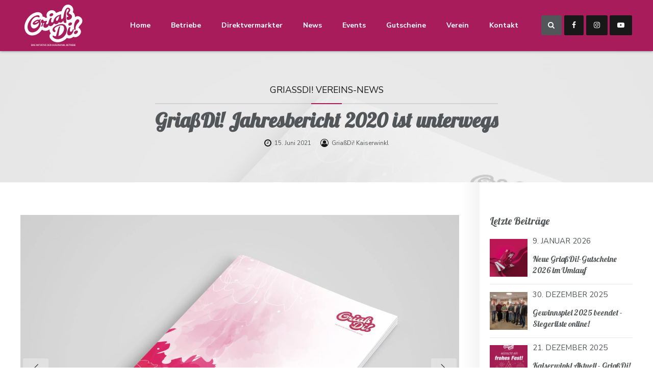

--- FILE ---
content_type: text/html; charset=UTF-8
request_url: https://www.griassdi-kaiserwinkl.at/griassdi-jahresbericht-2020-ist-unterwegs/
body_size: 49352
content:
<!DOCTYPE html><html lang="de" data-bt-theme="Bello 1.8.1"><head><meta charset="UTF-8"><meta name="viewport" content="width=device-width, initial-scale=1, maximum-scale=1, user-scalable=yes"><meta name="mobile-web-app-capable" content="yes"><meta name="apple-mobile-web-app-capable" content="yes"><meta name='robots' content='index, follow, max-image-preview:large, max-snippet:-1, max-video-preview:-1' /><link media="all" href="https://www.griassdi-kaiserwinkl.at/wp-content/cache/autoptimize/css/autoptimize_8daa2ce18cf86a957ffabbdb497ab3ee.css" rel="stylesheet"><link media="screen" href="https://www.griassdi-kaiserwinkl.at/wp-content/cache/autoptimize/css/autoptimize_4676a9fe3043c4ac30130b37e08ba240.css" rel="stylesheet"><link media="print" href="https://www.griassdi-kaiserwinkl.at/wp-content/cache/autoptimize/css/autoptimize_5f1784877f6872c678d78c2f43bd06bb.css" rel="stylesheet"><title>GriaßDi! Jahresbericht 2020 ist unterwegs - GriaßDi! Kaiserwinkl</title><link rel="canonical" href="https://www.griassdi-kaiserwinkl.at/griassdi-jahresbericht-2020-ist-unterwegs/" /><meta property="og:locale" content="de_DE" /><meta property="og:type" content="article" /><meta property="og:title" content="GriaßDi! Jahresbericht 2020 ist unterwegs - GriaßDi! Kaiserwinkl" /><meta property="og:description" content="Alle Mitglieder bekommen in Kürze den Bericht per Post zugesendet." /><meta property="og:url" content="https://www.griassdi-kaiserwinkl.at/griassdi-jahresbericht-2020-ist-unterwegs/" /><meta property="og:site_name" content="GriaßDi! Kaiserwinkl" /><meta property="article:publisher" content="https://www.facebook.com/kaiserwinkl.griass.di" /><meta property="article:published_time" content="2021-06-15T08:00:31+00:00" /><meta property="og:image" content="https://www.griassdi-kaiserwinkl.at/wp-content/uploads/2021/06/Griassdi_Jahresbericht2020_Mockup1-scaled.jpg" /><meta property="og:image:width" content="2560" /><meta property="og:image:height" content="1792" /><meta property="og:image:type" content="image/jpeg" /><meta name="author" content="GriaßDi! Kaiserwinkl" /><meta name="twitter:card" content="summary_large_image" /><meta name="twitter:label1" content="Verfasst von" /><meta name="twitter:data1" content="GriaßDi! Kaiserwinkl" /><meta name="twitter:label2" content="Geschätzte Lesezeit" /><meta name="twitter:data2" content="1 Minute" /> <script type="application/ld+json" class="yoast-schema-graph">{"@context":"https://schema.org","@graph":[{"@type":"Article","@id":"https://www.griassdi-kaiserwinkl.at/griassdi-jahresbericht-2020-ist-unterwegs/#article","isPartOf":{"@id":"https://www.griassdi-kaiserwinkl.at/griassdi-jahresbericht-2020-ist-unterwegs/"},"author":{"name":"GriaßDi! Kaiserwinkl","@id":"https://www.griassdi-kaiserwinkl.at/#/schema/person/22b92a332622ab1699610b766600ac8c"},"headline":"GriaßDi! Jahresbericht 2020 ist unterwegs","datePublished":"2021-06-15T08:00:31+00:00","mainEntityOfPage":{"@id":"https://www.griassdi-kaiserwinkl.at/griassdi-jahresbericht-2020-ist-unterwegs/"},"wordCount":16,"publisher":{"@id":"https://www.griassdi-kaiserwinkl.at/#organization"},"image":{"@id":"https://www.griassdi-kaiserwinkl.at/griassdi-jahresbericht-2020-ist-unterwegs/#primaryimage"},"thumbnailUrl":"https://www.griassdi-kaiserwinkl.at/wp-content/uploads/2021/06/Griassdi_Jahresbericht2020_Mockup1-scaled.jpg","articleSection":["GriaßDi! Vereins-News"],"inLanguage":"de"},{"@type":"WebPage","@id":"https://www.griassdi-kaiserwinkl.at/griassdi-jahresbericht-2020-ist-unterwegs/","url":"https://www.griassdi-kaiserwinkl.at/griassdi-jahresbericht-2020-ist-unterwegs/","name":"GriaßDi! Jahresbericht 2020 ist unterwegs - GriaßDi! Kaiserwinkl","isPartOf":{"@id":"https://www.griassdi-kaiserwinkl.at/#website"},"primaryImageOfPage":{"@id":"https://www.griassdi-kaiserwinkl.at/griassdi-jahresbericht-2020-ist-unterwegs/#primaryimage"},"image":{"@id":"https://www.griassdi-kaiserwinkl.at/griassdi-jahresbericht-2020-ist-unterwegs/#primaryimage"},"thumbnailUrl":"https://www.griassdi-kaiserwinkl.at/wp-content/uploads/2021/06/Griassdi_Jahresbericht2020_Mockup1-scaled.jpg","datePublished":"2021-06-15T08:00:31+00:00","breadcrumb":{"@id":"https://www.griassdi-kaiserwinkl.at/griassdi-jahresbericht-2020-ist-unterwegs/#breadcrumb"},"inLanguage":"de","potentialAction":[{"@type":"ReadAction","target":["https://www.griassdi-kaiserwinkl.at/griassdi-jahresbericht-2020-ist-unterwegs/"]}]},{"@type":"ImageObject","inLanguage":"de","@id":"https://www.griassdi-kaiserwinkl.at/griassdi-jahresbericht-2020-ist-unterwegs/#primaryimage","url":"https://www.griassdi-kaiserwinkl.at/wp-content/uploads/2021/06/Griassdi_Jahresbericht2020_Mockup1-scaled.jpg","contentUrl":"https://www.griassdi-kaiserwinkl.at/wp-content/uploads/2021/06/Griassdi_Jahresbericht2020_Mockup1-scaled.jpg","width":2560,"height":1792},{"@type":"BreadcrumbList","@id":"https://www.griassdi-kaiserwinkl.at/griassdi-jahresbericht-2020-ist-unterwegs/#breadcrumb","itemListElement":[{"@type":"ListItem","position":1,"name":"Startseite","item":"https://www.griassdi-kaiserwinkl.at/"},{"@type":"ListItem","position":2,"name":"News","item":"https://www.griassdi-kaiserwinkl.at/news/"},{"@type":"ListItem","position":3,"name":"GriaßDi! Jahresbericht 2020 ist unterwegs"}]},{"@type":"WebSite","@id":"https://www.griassdi-kaiserwinkl.at/#website","url":"https://www.griassdi-kaiserwinkl.at/","name":"GriaßDi! Kaiserwinkl","description":"Eine Initiative der Kaiserwinkl Betriebe","publisher":{"@id":"https://www.griassdi-kaiserwinkl.at/#organization"},"potentialAction":[{"@type":"SearchAction","target":{"@type":"EntryPoint","urlTemplate":"https://www.griassdi-kaiserwinkl.at/?s={search_term_string}"},"query-input":{"@type":"PropertyValueSpecification","valueRequired":true,"valueName":"search_term_string"}}],"inLanguage":"de"},{"@type":"Organization","@id":"https://www.griassdi-kaiserwinkl.at/#organization","name":"GriaßDi! Kaiserwinkl","url":"https://www.griassdi-kaiserwinkl.at/","logo":{"@type":"ImageObject","inLanguage":"de","@id":"https://www.griassdi-kaiserwinkl.at/#/schema/logo/image/","url":"https://www.griassdi-kaiserwinkl.at/wp-content/uploads/2019/03/logo_icon.png","contentUrl":"https://www.griassdi-kaiserwinkl.at/wp-content/uploads/2019/03/logo_icon.png","width":512,"height":512,"caption":"GriaßDi! Kaiserwinkl"},"image":{"@id":"https://www.griassdi-kaiserwinkl.at/#/schema/logo/image/"},"sameAs":["https://www.facebook.com/kaiserwinkl.griass.di","https://www.instagram.com/griassdikaiserwinkl"]},{"@type":"Person","@id":"https://www.griassdi-kaiserwinkl.at/#/schema/person/22b92a332622ab1699610b766600ac8c","name":"GriaßDi! Kaiserwinkl","image":{"@type":"ImageObject","inLanguage":"de","@id":"https://www.griassdi-kaiserwinkl.at/#/schema/person/image/","url":"https://secure.gravatar.com/avatar/bd96a9f15b47c8d874886e582e52e44806af92cc526eee550db61dd1b3a61352?s=96&d=blank&r=g","contentUrl":"https://secure.gravatar.com/avatar/bd96a9f15b47c8d874886e582e52e44806af92cc526eee550db61dd1b3a61352?s=96&d=blank&r=g","caption":"GriaßDi! Kaiserwinkl"}}]}</script> <link rel='dns-prefetch' href='//fonts.googleapis.com' /><link rel="alternate" type="application/rss+xml" title="GriaßDi! Kaiserwinkl &raquo; Feed" href="https://www.griassdi-kaiserwinkl.at/feed/" /><link rel="alternate" type="application/rss+xml" title="GriaßDi! Kaiserwinkl &raquo; Kommentar-Feed" href="https://www.griassdi-kaiserwinkl.at/comments/feed/" /><link rel="alternate" type="text/calendar" title="GriaßDi! Kaiserwinkl &raquo; iCal Feed" href="https://www.griassdi-kaiserwinkl.at/events/?ical=1" /> <script consent-skip-blocker="1" data-skip-lazy-load="js-extra" data-noptimize  data-cfasync="false">(function () {
  // Web Font Loader compatibility (https://github.com/typekit/webfontloader)
  var modules = {
    typekit: "https://use.typekit.net",
    google: "https://fonts.googleapis.com/"
  };

  var load = function (config) {
    setTimeout(function () {
      var a = window.consentApi;

      // Only when blocker is active
      if (a) {
        // Iterate all modules and handle in a single `WebFont.load`
        Object.keys(modules).forEach(function (module) {
          var newConfigWithoutOtherModules = JSON.parse(
            JSON.stringify(config)
          );
          Object.keys(modules).forEach(function (toRemove) {
            if (toRemove !== module) {
              delete newConfigWithoutOtherModules[toRemove];
            }
          });

          if (newConfigWithoutOtherModules[module]) {
            a.unblock(modules[module]).then(function () {
              var originalLoad = window.WebFont.load;
              if (originalLoad !== load) {
                originalLoad(newConfigWithoutOtherModules);
              }
            });
          }
        });
      }
    }, 0);
  };

  if (!window.WebFont) {
    window.WebFont = {
      load: load
    };
  }
})();</script><style>[consent-id]:not(.rcb-content-blocker):not([consent-transaction-complete]):not([consent-visual-use-parent^="children:"]):not([consent-confirm]){opacity:0!important;}
.rcb-content-blocker+.rcb-content-blocker-children-fallback~*{display:none!important;}</style><link rel="preload" href="https://www.griassdi-kaiserwinkl.at/wp-content/6d7e35b9f094c1c0efc1d1ddc8ff0d17/dist/1853846407.js?ver=d0a9e67d7481025d345fb9f698655441" as="script" /><link rel="preload" href="https://www.griassdi-kaiserwinkl.at/wp-content/6d7e35b9f094c1c0efc1d1ddc8ff0d17/dist/532134668.js?ver=74fbdb39dad32617585001bcb9ba0209" as="script" /><link rel="preload" href="https://www.griassdi-kaiserwinkl.at/wp-content/plugins/real-cookie-banner-pro/public/lib/animate.css/animate.min.css?ver=4.1.1" as="style" /><link rel="alternate" type="application/rss+xml" title="GriaßDi! Kaiserwinkl &raquo; GriaßDi! Jahresbericht 2020 ist unterwegs-Kommentar-Feed" href="https://www.griassdi-kaiserwinkl.at/griassdi-jahresbericht-2020-ist-unterwegs/feed/" /> <script data-cfasync="false" type="text/javascript" defer src="https://www.griassdi-kaiserwinkl.at/wp-content/6d7e35b9f094c1c0efc1d1ddc8ff0d17/dist/1853846407.js?ver=d0a9e67d7481025d345fb9f698655441" id="real-cookie-banner-pro-vendor-real-cookie-banner-pro-banner-js"></script> <script type="application/json" data-skip-lazy-load="js-extra" data-skip-moving="true" data-no-defer nitro-exclude data-alt-type="application/ld+json" data-dont-merge data-wpmeteor-nooptimize="true" data-cfasync="false" id="a963aaef43111bb90af63b927dc709adf1-js-extra">{"slug":"real-cookie-banner-pro","textDomain":"real-cookie-banner","version":"5.2.10","restUrl":"https:\/\/www.griassdi-kaiserwinkl.at\/wp-json\/real-cookie-banner\/v1\/","restNamespace":"real-cookie-banner\/v1","restPathObfuscateOffset":"dc2ea847a8b2aca9","restRoot":"https:\/\/www.griassdi-kaiserwinkl.at\/wp-json\/","restQuery":{"_v":"5.2.10","_locale":"user"},"restNonce":"b26790708b","restRecreateNonceEndpoint":"https:\/\/www.griassdi-kaiserwinkl.at\/wp-admin\/admin-ajax.php?action=rest-nonce","publicUrl":"https:\/\/www.griassdi-kaiserwinkl.at\/wp-content\/plugins\/real-cookie-banner-pro\/public\/","chunkFolder":"dist","chunksLanguageFolder":"https:\/\/www.griassdi-kaiserwinkl.at\/wp-content\/languages\/mo-cache\/real-cookie-banner-pro\/","chunks":{"chunk-config-tab-blocker.lite.js":["de_DE-83d48f038e1cf6148175589160cda67e","de_DE-e5c2f3318cd06f18a058318f5795a54b","de_DE-76129424d1eb6744d17357561a128725","de_DE-d3d8ada331df664d13fa407b77bc690b"],"chunk-config-tab-blocker.pro.js":["de_DE-ddf5ae983675e7b6eec2afc2d53654a2","de_DE-487d95eea292aab22c80aa3ae9be41f0","de_DE-ab0e642081d4d0d660276c9cebfe9f5d","de_DE-0f5f6074a855fa677e6086b82145bd50"],"chunk-config-tab-consent.lite.js":["de_DE-3823d7521a3fc2857511061e0d660408"],"chunk-config-tab-consent.pro.js":["de_DE-9cb9ecf8c1e8ce14036b5f3a5e19f098"],"chunk-config-tab-cookies.lite.js":["de_DE-1a51b37d0ef409906245c7ed80d76040","de_DE-e5c2f3318cd06f18a058318f5795a54b","de_DE-76129424d1eb6744d17357561a128725"],"chunk-config-tab-cookies.pro.js":["de_DE-572ee75deed92e7a74abba4b86604687","de_DE-487d95eea292aab22c80aa3ae9be41f0","de_DE-ab0e642081d4d0d660276c9cebfe9f5d"],"chunk-config-tab-dashboard.lite.js":["de_DE-f843c51245ecd2b389746275b3da66b6"],"chunk-config-tab-dashboard.pro.js":["de_DE-ae5ae8f925f0409361cfe395645ac077"],"chunk-config-tab-import.lite.js":["de_DE-66df94240f04843e5a208823e466a850"],"chunk-config-tab-import.pro.js":["de_DE-e5fee6b51986d4ff7a051d6f6a7b076a"],"chunk-config-tab-licensing.lite.js":["de_DE-e01f803e4093b19d6787901b9591b5a6"],"chunk-config-tab-licensing.pro.js":["de_DE-4918ea9704f47c2055904e4104d4ffba"],"chunk-config-tab-scanner.lite.js":["de_DE-b10b39f1099ef599835c729334e38429"],"chunk-config-tab-scanner.pro.js":["de_DE-752a1502ab4f0bebfa2ad50c68ef571f"],"chunk-config-tab-settings.lite.js":["de_DE-37978e0b06b4eb18b16164a2d9c93a2c"],"chunk-config-tab-settings.pro.js":["de_DE-e59d3dcc762e276255c8989fbd1f80e3"],"chunk-config-tab-tcf.lite.js":["de_DE-4f658bdbf0aa370053460bc9e3cd1f69","de_DE-e5c2f3318cd06f18a058318f5795a54b","de_DE-d3d8ada331df664d13fa407b77bc690b"],"chunk-config-tab-tcf.pro.js":["de_DE-e1e83d5b8a28f1f91f63b9de2a8b181a","de_DE-487d95eea292aab22c80aa3ae9be41f0","de_DE-0f5f6074a855fa677e6086b82145bd50"]},"others":{"customizeValuesBanner":"{\"layout\":{\"type\":\"dialog\",\"maxHeightEnabled\":true,\"maxHeight\":785,\"dialogMaxWidth\":530,\"dialogPosition\":\"middleCenter\",\"dialogMargin\":[0,0,0,0],\"bannerPosition\":\"bottom\",\"bannerMaxWidth\":1024,\"dialogBorderRadius\":10,\"borderRadius\":0,\"animationIn\":\"slideInUp\",\"animationInDuration\":500,\"animationInOnlyMobile\":true,\"animationOut\":\"none\",\"animationOutDuration\":500,\"animationOutOnlyMobile\":true,\"overlay\":true,\"overlayBg\":\"#0a0a0a\",\"overlayBgAlpha\":50,\"overlayBlur\":5},\"decision\":{\"acceptAll\":\"button\",\"acceptEssentials\":\"button\",\"showCloseIcon\":false,\"acceptIndividual\":\"link\",\"buttonOrder\":\"all,essential,save,individual\",\"showGroups\":false,\"groupsFirstView\":false,\"saveButton\":\"always\"},\"design\":{\"bg\":\"#ffffff\",\"textAlign\":\"center\",\"linkTextDecoration\":\"underline\",\"borderWidth\":0,\"borderColor\":\"#ffffff\",\"fontSize\":14,\"fontColor\":\"#2b2b2b\",\"fontInheritFamily\":true,\"fontFamily\":\"Arial, Helvetica, sans-serif\",\"fontWeight\":\"normal\",\"boxShadowEnabled\":true,\"boxShadowOffsetX\":0,\"boxShadowOffsetY\":4,\"boxShadowBlurRadius\":27,\"boxShadowSpreadRadius\":0,\"boxShadowColor\":\"#6b6b6b\",\"boxShadowColorAlpha\":20},\"headerDesign\":{\"inheritBg\":true,\"bg\":\"#f4f4f4\",\"inheritTextAlign\":true,\"textAlign\":\"center\",\"padding\":[15,20,15,20],\"logo\":\"\",\"logoRetina\":\"\",\"logoMaxHeight\":47,\"logoPosition\":\"left\",\"logoMargin\":[5,5,5,0],\"fontSize\":16,\"fontColor\":\"#2b2b2b\",\"fontInheritFamily\":true,\"fontFamily\":\"Arial, Helvetica, sans-serif\",\"fontWeight\":\"bold\",\"borderWidth\":1,\"borderColor\":\"#efefef\"},\"bodyDesign\":{\"padding\":[10,20,0,20],\"descriptionInheritFontSize\":true,\"descriptionFontSize\":14,\"dottedGroupsInheritFontSize\":true,\"dottedGroupsFontSize\":14,\"dottedGroupsBulletColor\":\"#000000\",\"teachingsInheritTextAlign\":true,\"teachingsTextAlign\":\"center\",\"teachingsSeparatorActive\":true,\"teachingsSeparatorWidth\":50,\"teachingsSeparatorHeight\":3,\"teachingsSeparatorColor\":\"#000000\",\"teachingsInheritFontSize\":false,\"teachingsFontSize\":12,\"teachingsInheritFontColor\":false,\"teachingsFontColor\":\"#757575\",\"accordionMargin\":[10,0,5,0],\"accordionPadding\":[5,10,5,10],\"accordionArrowType\":\"outlined\",\"accordionArrowColor\":\"#000000\",\"accordionBg\":\"#ffffff\",\"accordionActiveBg\":\"#f9f9f9\",\"accordionHoverBg\":\"#efefef\",\"accordionBorderWidth\":1,\"accordionBorderColor\":\"#efefef\",\"accordionTitleFontSize\":12,\"accordionTitleFontColor\":\"#2b2b2b\",\"accordionTitleFontWeight\":\"normal\",\"accordionDescriptionMargin\":[5,0,0,0],\"accordionDescriptionFontSize\":12,\"accordionDescriptionFontColor\":\"#757575\",\"accordionDescriptionFontWeight\":\"normal\",\"acceptAllOneRowLayout\":false,\"acceptAllPadding\":[10,10,10,10],\"acceptAllBg\":\"#000000\",\"acceptAllTextAlign\":\"center\",\"acceptAllFontSize\":18,\"acceptAllFontColor\":\"#ffffff\",\"acceptAllFontWeight\":\"normal\",\"acceptAllBorderWidth\":0,\"acceptAllBorderColor\":\"#000000\",\"acceptAllHoverBg\":\"#282828\",\"acceptAllHoverFontColor\":\"#ffffff\",\"acceptAllHoverBorderColor\":\"#000000\",\"acceptEssentialsUseAcceptAll\":true,\"acceptEssentialsButtonType\":\"\",\"acceptEssentialsPadding\":[5,5,5,5],\"acceptEssentialsBg\":\"#ffffff\",\"acceptEssentialsTextAlign\":\"center\",\"acceptEssentialsFontSize\":14,\"acceptEssentialsFontColor\":\"#000000\",\"acceptEssentialsFontWeight\":\"normal\",\"acceptEssentialsBorderWidth\":1,\"acceptEssentialsBorderColor\":\"#000000\",\"acceptEssentialsHoverBg\":\"#000000\",\"acceptEssentialsHoverFontColor\":\"#ffffff\",\"acceptEssentialsHoverBorderColor\":\"#000000\",\"acceptIndividualPadding\":[5,5,5,5],\"acceptIndividualBg\":\"#ffffff\",\"acceptIndividualTextAlign\":\"center\",\"acceptIndividualFontSize\":16,\"acceptIndividualFontColor\":\"#000000\",\"acceptIndividualFontWeight\":\"normal\",\"acceptIndividualBorderWidth\":0,\"acceptIndividualBorderColor\":\"#000000\",\"acceptIndividualHoverBg\":\"#ffffff\",\"acceptIndividualHoverFontColor\":\"#282828\",\"acceptIndividualHoverBorderColor\":\"#000000\"},\"footerDesign\":{\"poweredByLink\":true,\"inheritBg\":true,\"bg\":\"#f4f4f4\",\"inheritTextAlign\":true,\"textAlign\":\"center\",\"padding\":[7,20,11,20],\"fontSize\":14,\"fontColor\":\"#757575\",\"fontInheritFamily\":true,\"fontFamily\":\"Arial, Helvetica, sans-serif\",\"fontWeight\":\"normal\",\"hoverFontColor\":\"#2b2b2b\",\"borderWidth\":1,\"borderColor\":\"#efefef\",\"languageSwitcher\":\"flags\"},\"texts\":{\"headline\":\"Privatsph\\u00e4re-Einstellungen\",\"description\":\"Wir verwenden Cookies und \\u00e4hnliche Technologien auf unserer Website und verarbeiten personenbezogene Daten von dir (z.B. IP-Adresse), um z.B. Inhalte und Anzeigen zu personalisieren, Medien von Drittanbietern einzubinden oder Zugriffe auf unsere Website zu analysieren. Die Datenverarbeitung kann auch erst in Folge gesetzter Cookies stattfinden. Wir teilen diese Daten mit Dritten, die wir in den Privatsph\\u00e4re-Einstellungen benennen.<br \\\/><br \\\/>Die Datenverarbeitung kann mit deiner Einwilligung oder auf Basis eines berechtigten Interesses erfolgen, dem du in den Privatsph\\u00e4re-Einstellungen widersprechen kannst. Du hast das Recht, nicht einzuwilligen und deine Einwilligung zu einem sp\\u00e4teren Zeitpunkt zu \\u00e4ndern oder zu widerrufen. Weitere Informationen zur Verwendung deiner Daten findest du in unserer {{privacyPolicy}}Datenschutzerkl\\u00e4rung{{\\\/privacyPolicy}}.\",\"acceptAll\":\"Alle akzeptieren\",\"acceptEssentials\":\"Weiter ohne Einwilligung\",\"acceptIndividual\":\"Privatsph\\u00e4re-Einstellungen individuell festlegen\",\"poweredBy\":\"0\",\"dataProcessingInUnsafeCountries\":\"Einige Services verarbeiten personenbezogene Daten in unsicheren Drittl\\u00e4ndern. Mit deiner Einwilligung stimmst du auch der Datenverarbeitung gekennzeichneter Services gem\\u00e4\\u00df {{legalBasis}} zu, mit Risiken wie unzureichenden Rechtsmitteln, unbefugtem Zugriff durch Beh\\u00f6rden ohne Information oder Widerspruchsm\\u00f6glichkeit, unbefugter Weitergabe an Dritte und unzureichenden Datensicherheitsma\\u00dfnahmen.\",\"ageNoticeBanner\":\"Du bist unter {{minAge}} Jahre alt? Dann kannst du nicht in optionale Services einwilligen. Du kannst deine Eltern oder Erziehungsberechtigten bitten, mit dir in diese Services einzuwilligen.\",\"ageNoticeBlocker\":\"Du bist unter {{minAge}} Jahre alt? Leider darfst du in diesen Service nicht selbst einwilligen, um diese Inhalte zu sehen. Bitte deine Eltern oder Erziehungsberechtigten, in den Service mit dir einzuwilligen!\",\"listServicesNotice\":\"Wenn du alle Services akzeptierst, erlaubst du, dass {{services}} geladen werden. Diese sind nach ihrem Zweck in Gruppen {{serviceGroups}} unterteilt (Zugeh\\u00f6rigkeit durch hochgestellte Zahlen gekennzeichnet).\",\"listServicesLegitimateInterestNotice\":\"Au\\u00dferdem werden {{services}} auf der Grundlage eines berechtigten Interesses geladen.\",\"tcfStacksCustomName\":\"Services mit verschiedenen Zwecken au\\u00dferhalb des TCF-Standards\",\"tcfStacksCustomDescription\":\"Services, die Einwilligungen nicht \\u00fcber den TCF-Standard, sondern \\u00fcber andere Technologien teilen. Diese werden nach ihrem Zweck in mehrere Gruppen unterteilt. Einige davon werden aufgrund eines berechtigten Interesses genutzt (z.B. Gefahrenabwehr), andere werden nur mit deiner Einwilligung genutzt. Details zu den einzelnen Gruppen und Zwecken der Services findest du in den individuellen Privatsph\\u00e4re-Einstellungen.\",\"consentForwardingExternalHosts\":\"Deine Einwilligung gilt auch auf {{websites}}.\",\"blockerHeadline\":\"{{name}} aufgrund von Privatsph\\u00e4re-Einstellungen blockiert\",\"blockerLinkShowMissing\":\"Zeige alle Services, in die du noch einwilligen musst\",\"blockerLoadButton\":\"Services akzeptieren und Inhalte laden\",\"blockerAcceptInfo\":\"Wenn du die blockierten Inhalte l\\u00e4dst, werden deine Datenschutzeinstellungen angepasst. Inhalte aus diesem Service werden in Zukunft nicht mehr blockiert.\",\"stickyHistory\":\"Historie der Privatsph\\u00e4re-Einstellungen\",\"stickyRevoke\":\"Einwilligungen widerrufen\",\"stickyRevokeSuccessMessage\":\"Du hast die Einwilligung f\\u00fcr Services mit dessen Cookies und Verarbeitung personenbezogener Daten erfolgreich widerrufen. Die Seite wird jetzt neu geladen!\",\"stickyChange\":\"Privatsph\\u00e4re-Einstellungen \\u00e4ndern\"},\"individualLayout\":{\"inheritDialogMaxWidth\":false,\"dialogMaxWidth\":970,\"inheritBannerMaxWidth\":true,\"bannerMaxWidth\":1980,\"descriptionTextAlign\":\"left\"},\"group\":{\"checkboxBg\":\"#f0f0f0\",\"checkboxBorderWidth\":1,\"checkboxBorderColor\":\"#000000\",\"checkboxActiveColor\":\"#ffffff\",\"checkboxActiveBg\":\"#000000\",\"checkboxActiveBorderColor\":\"#000000\",\"groupInheritBg\":true,\"groupBg\":\"#f4f4f4\",\"groupPadding\":[0,0,10,0],\"groupSpacing\":10,\"groupBorderRadius\":3,\"groupBorderWidth\":0,\"groupBorderColor\":\"#f4f4f4\",\"headlineFontSize\":16,\"headlineFontWeight\":\"normal\",\"headlineFontColor\":\"#2b2b2b\",\"descriptionFontSize\":14,\"descriptionFontColor\":\"#757575\",\"linkColor\":\"#757575\",\"linkHoverColor\":\"#2b2b2b\",\"detailsHideLessRelevant\":true},\"saveButton\":{\"useAcceptAll\":true,\"type\":\"button\",\"padding\":[5,5,5,5],\"bg\":\"#ffffff\",\"textAlign\":\"center\",\"fontSize\":14,\"fontColor\":\"#000000\",\"fontWeight\":\"normal\",\"borderWidth\":3,\"borderColor\":\"#000000\",\"hoverBg\":\"#000000\",\"hoverFontColor\":\"#ffffff\",\"hoverBorderColor\":\"#000000\"},\"individualTexts\":{\"headline\":\"Individuelle Privatsph\\u00e4re-Einstellungen\",\"description\":\"Wir verwenden Cookies und \\u00e4hnliche Technologien auf unserer Website und verarbeiten personenbezogene Daten von dir (z.B. IP-Adresse), um z.B. Inhalte und Anzeigen zu personalisieren, Medien von Drittanbietern einzubinden oder Zugriffe auf unsere Website zu analysieren. Die Datenverarbeitung kann auch erst in Folge gesetzter Cookies stattfinden. Wir teilen diese Daten mit Dritten, die wir in den Privatsph\\u00e4re-Einstellungen benennen.<br \\\/><br \\\/>Die Datenverarbeitung kann mit deiner Einwilligung oder auf Basis eines berechtigten Interesses erfolgen, dem du in den Privatsph\\u00e4re-Einstellungen widersprechen kannst. Du hast das Recht, nicht einzuwilligen und deine Einwilligung zu einem sp\\u00e4teren Zeitpunkt zu \\u00e4ndern oder zu widerrufen. Weitere Informationen zur Verwendung deiner Daten findest du in unserer {{privacyPolicy}}Datenschutzerkl\\u00e4rung{{\\\/privacyPolicy}}.<br \\\/><br \\\/>Im Folgenden findest du eine \\u00dcbersicht \\u00fcber alle Services, die von dieser Website genutzt werden. Du kannst dir detaillierte Informationen zu jedem Service ansehen und ihm einzeln zustimmen oder von deinem Widerspruchsrecht Gebrauch machen.\",\"save\":\"Individuelle Auswahlen speichern\",\"showMore\":\"Service-Informationen anzeigen\",\"hideMore\":\"Service-Informationen ausblenden\",\"postamble\":\"\"},\"mobile\":{\"enabled\":true,\"maxHeight\":400,\"hideHeader\":false,\"alignment\":\"bottom\",\"scalePercent\":90,\"scalePercentVertical\":-50},\"sticky\":{\"enabled\":false,\"animationsEnabled\":true,\"alignment\":\"left\",\"bubbleBorderRadius\":50,\"icon\":\"fingerprint\",\"iconCustom\":\"\",\"iconCustomRetina\":\"\",\"iconSize\":30,\"iconColor\":\"#ffffff\",\"bubbleMargin\":[10,20,20,20],\"bubblePadding\":15,\"bubbleBg\":\"#15779b\",\"bubbleBorderWidth\":0,\"bubbleBorderColor\":\"#10556f\",\"boxShadowEnabled\":true,\"boxShadowOffsetX\":0,\"boxShadowOffsetY\":2,\"boxShadowBlurRadius\":5,\"boxShadowSpreadRadius\":1,\"boxShadowColor\":\"#105b77\",\"boxShadowColorAlpha\":40,\"bubbleHoverBg\":\"#ffffff\",\"bubbleHoverBorderColor\":\"#000000\",\"hoverIconColor\":\"#000000\",\"hoverIconCustom\":\"\",\"hoverIconCustomRetina\":\"\",\"menuFontSize\":16,\"menuBorderRadius\":5,\"menuItemSpacing\":10,\"menuItemPadding\":[5,10,5,10]},\"customCss\":{\"css\":\"\",\"antiAdBlocker\":\"y\"}}","isPro":true,"showProHints":false,"proUrl":"https:\/\/devowl.io\/de\/go\/real-cookie-banner?source=rcb-lite","showLiteNotice":false,"frontend":{"groups":"[{\"id\":327,\"name\":\"Essenziell\",\"slug\":\"essenziell\",\"description\":\"Essenzielle Services sind f\\u00fcr die grundlegende Funktionalit\\u00e4t der Website erforderlich. Sie enthalten nur technisch notwendige Services. Diesen Services kann nicht widersprochen werden.\",\"isEssential\":true,\"isDefault\":true,\"items\":[{\"id\":8601,\"name\":\"WooCommerce\",\"purpose\":\"WooCommerce ist ein E-Commerce-Shopsystem, das es dir erm\\u00f6glicht, Produkte auf dieser Website zu kaufen. Cookies werden verwendet, um Artikel in einem Warenkorb zu sammeln, um den Warenkorb des Nutzers in der Datenbank der Website zu speichern, um k\\u00fcrzlich angesehene Produkte zu speichern, um sie wieder anzuzeigen und um es Nutzern zu erm\\u00f6glichen Mitteilungen im Online-Shop auszublenden.\",\"providerContact\":{\"phone\":\"\",\"email\":\"\",\"link\":\"\"},\"isProviderCurrentWebsite\":true,\"provider\":\"Gria\\u00dfDi! Kaiserwinkl\",\"uniqueName\":\"woocommerce\",\"isEmbeddingOnlyExternalResources\":false,\"legalBasis\":\"consent\",\"dataProcessingInCountries\":[],\"dataProcessingInCountriesSpecialTreatments\":[],\"technicalDefinitions\":[{\"type\":\"local\",\"name\":\"wc_cart_hash_*\",\"host\":\"www.griassdi-kaiserwinkl.at\",\"duration\":0,\"durationUnit\":\"y\",\"isSessionDuration\":false,\"purpose\":\"\"},{\"type\":\"http\",\"name\":\"woocommerce_cart_hash\",\"host\":\"www.griassdi-kaiserwinkl.at\",\"duration\":0,\"durationUnit\":\"y\",\"isSessionDuration\":true,\"purpose\":\"\"},{\"type\":\"http\",\"name\":\"wp_woocommerce_session_*\",\"host\":\"www.griassdi-kaiserwinkl.at\",\"duration\":2,\"durationUnit\":\"d\",\"isSessionDuration\":false,\"purpose\":\"\"},{\"type\":\"http\",\"name\":\"woocommerce_items_in_cart\",\"host\":\"www.griassdi-kaiserwinkl.at\",\"duration\":0,\"durationUnit\":\"y\",\"isSessionDuration\":true,\"purpose\":\"\"},{\"type\":\"http\",\"name\":\"woocommerce_recently_viewed\",\"host\":\"www.griassdi-kaiserwinkl.at\",\"duration\":0,\"durationUnit\":\"y\",\"isSessionDuration\":true,\"purpose\":\"\"},{\"type\":\"http\",\"name\":\"store_notice*\",\"host\":\"www.griassdi-kaiserwinkl.at\",\"duration\":0,\"durationUnit\":\"y\",\"isSessionDuration\":true,\"purpose\":\"\"}],\"codeDynamics\":[],\"providerPrivacyPolicyUrl\":\"https:\\\/\\\/www.griassdi-kaiserwinkl.at\\\/datenschutz\\\/\",\"providerLegalNoticeUrl\":\"\",\"tagManagerOptInEventName\":\"\",\"tagManagerOptOutEventName\":\"\",\"googleConsentModeConsentTypes\":[],\"executePriority\":10,\"codeOptIn\":\"\",\"executeCodeOptInWhenNoTagManagerConsentIsGiven\":false,\"codeOptOut\":\"\",\"executeCodeOptOutWhenNoTagManagerConsentIsGiven\":false,\"deleteTechnicalDefinitionsAfterOptOut\":false,\"codeOnPageLoad\":\"\",\"presetId\":\"woocommerce\"},{\"id\":8595,\"name\":\"WooCommerce\",\"purpose\":\"WooCommerce ist ein E-Commerce-Shopsystem, das es dir erm\\u00f6glicht, Produkte auf dieser Website zu kaufen. Cookies werden verwendet, um Artikel in einem Warenkorb zu sammeln, um den Warenkorb des Nutzers in der Datenbank der Website zu speichern, um k\\u00fcrzlich angesehene Produkte zu speichern, um sie wieder anzuzeigen und um es Nutzern zu erm\\u00f6glichen Mitteilungen im Online-Shop auszublenden.\",\"providerContact\":{\"phone\":\"\",\"email\":\"\",\"link\":\"\"},\"isProviderCurrentWebsite\":true,\"provider\":\"Gria\\u00dfDi! Kaiserwinkl\",\"uniqueName\":\"woocommerce\",\"isEmbeddingOnlyExternalResources\":false,\"legalBasis\":\"consent\",\"dataProcessingInCountries\":[],\"dataProcessingInCountriesSpecialTreatments\":[],\"technicalDefinitions\":[{\"type\":\"local\",\"name\":\"wc_cart_hash_*\",\"host\":\"www.griassdi-kaiserwinkl.at\",\"duration\":0,\"durationUnit\":\"y\",\"isSessionDuration\":false,\"purpose\":\"\"},{\"type\":\"http\",\"name\":\"woocommerce_cart_hash\",\"host\":\"www.griassdi-kaiserwinkl.at\",\"duration\":0,\"durationUnit\":\"y\",\"isSessionDuration\":true,\"purpose\":\"\"},{\"type\":\"http\",\"name\":\"wp_woocommerce_session_*\",\"host\":\"www.griassdi-kaiserwinkl.at\",\"duration\":2,\"durationUnit\":\"d\",\"isSessionDuration\":false,\"purpose\":\"\"},{\"type\":\"http\",\"name\":\"woocommerce_items_in_cart\",\"host\":\"www.griassdi-kaiserwinkl.at\",\"duration\":0,\"durationUnit\":\"y\",\"isSessionDuration\":true,\"purpose\":\"\"},{\"type\":\"http\",\"name\":\"woocommerce_recently_viewed\",\"host\":\"www.griassdi-kaiserwinkl.at\",\"duration\":0,\"durationUnit\":\"y\",\"isSessionDuration\":true,\"purpose\":\"\"},{\"type\":\"http\",\"name\":\"store_notice*\",\"host\":\"www.griassdi-kaiserwinkl.at\",\"duration\":0,\"durationUnit\":\"y\",\"isSessionDuration\":true,\"purpose\":\"\"}],\"codeDynamics\":[],\"providerPrivacyPolicyUrl\":\"https:\\\/\\\/www.griassdi-kaiserwinkl.at\\\/datenschutz\\\/\",\"providerLegalNoticeUrl\":\"\",\"tagManagerOptInEventName\":\"\",\"tagManagerOptOutEventName\":\"\",\"googleConsentModeConsentTypes\":[],\"executePriority\":10,\"codeOptIn\":\"\",\"executeCodeOptInWhenNoTagManagerConsentIsGiven\":false,\"codeOptOut\":\"\",\"executeCodeOptOutWhenNoTagManagerConsentIsGiven\":false,\"deleteTechnicalDefinitionsAfterOptOut\":false,\"codeOnPageLoad\":\"\",\"presetId\":\"woocommerce\"},{\"id\":8585,\"name\":\"Real Cookie Banner\",\"purpose\":\"Real Cookie Banner bittet Website-Besucher um die Einwilligung zum Setzen von Cookies und zur Verarbeitung personenbezogener Daten. Dazu wird jedem Website-Besucher eine UUID (pseudonyme Identifikation des Nutzers) zugewiesen, die bis zum Ablauf des Cookies zur Speicherung der Einwilligung g\\u00fcltig ist. Cookies werden dazu verwendet, um zu testen, ob Cookies gesetzt werden k\\u00f6nnen, um Referenz auf die dokumentierte Einwilligung zu speichern, um zu speichern, in welche Services aus welchen Service-Gruppen der Besucher eingewilligt hat, und, falls Einwilligung nach dem Transparency &amp; Consent Framework (TCF) eingeholt werden, um die Einwilligungen in TCF Partner, Zwecke, besondere Zwecke, Funktionen und besondere Funktionen zu speichern. Im Rahmen der Darlegungspflicht nach DSGVO wird die erhobene Einwilligung vollumf\\u00e4nglich dokumentiert. Dazu z\\u00e4hlt neben den Services und Service-Gruppen, in welche der Besucher eingewilligt hat, und falls Einwilligung nach dem TCF Standard eingeholt werden, in welche TCF Partner, Zwecke und Funktionen der Besucher eingewilligt hat, alle Einstellungen des Cookie Banners zum Zeitpunkt der Einwilligung als auch die technischen Umst\\u00e4nde (z.B. Gr\\u00f6\\u00dfe des Sichtbereichs bei der Einwilligung) und die Nutzerinteraktionen (z.B. Klick auf Buttons), die zur Einwilligung gef\\u00fchrt haben. Die Einwilligung wird pro Sprache einmal erhoben.\",\"providerContact\":{\"phone\":\"\",\"email\":\"\",\"link\":\"\"},\"isProviderCurrentWebsite\":true,\"provider\":\"Gria\\u00dfDi! Kaiserwinkl\",\"uniqueName\":\"real-cookie-banner\",\"isEmbeddingOnlyExternalResources\":false,\"legalBasis\":\"legal-requirement\",\"dataProcessingInCountries\":[],\"dataProcessingInCountriesSpecialTreatments\":[],\"technicalDefinitions\":[{\"type\":\"http\",\"name\":\"real_cookie_banner*\",\"host\":\".griassdi-kaiserwinkl.at\",\"duration\":365,\"durationUnit\":\"d\",\"isSessionDuration\":false,\"purpose\":\"Eindeutiger Identifikator f\\u00fcr die Einwilligung, aber nicht f\\u00fcr den Website-Besucher. Revisionshash f\\u00fcr die Einstellungen des Cookie-Banners (Texte, Farben, Funktionen, Servicegruppen, Dienste, Content Blocker usw.). IDs f\\u00fcr eingewilligte Services und Service-Gruppen.\"},{\"type\":\"http\",\"name\":\"real_cookie_banner*-tcf\",\"host\":\".griassdi-kaiserwinkl.at\",\"duration\":365,\"durationUnit\":\"d\",\"isSessionDuration\":false,\"purpose\":\"Im Rahmen von TCF gesammelte Einwilligungen, die im TC-String-Format gespeichert werden, einschlie\\u00dflich TCF-Vendoren, -Zwecke, -Sonderzwecke, -Funktionen und -Sonderfunktionen.\"},{\"type\":\"http\",\"name\":\"real_cookie_banner*-gcm\",\"host\":\".griassdi-kaiserwinkl.at\",\"duration\":365,\"durationUnit\":\"d\",\"isSessionDuration\":false,\"purpose\":\"Die im Google Consent Mode gesammelten Einwilligungen in die verschiedenen Einwilligungstypen (Zwecke) werden f\\u00fcr alle mit dem Google Consent Mode kompatiblen Services gespeichert.\"},{\"type\":\"http\",\"name\":\"real_cookie_banner-test\",\"host\":\".griassdi-kaiserwinkl.at\",\"duration\":365,\"durationUnit\":\"d\",\"isSessionDuration\":false,\"purpose\":\"Cookie, der gesetzt wurde, um die Funktionalit\\u00e4t von HTTP-Cookies zu testen. Wird sofort nach dem Test gel\\u00f6scht.\"},{\"type\":\"local\",\"name\":\"real_cookie_banner*\",\"host\":\"https:\\\/\\\/www.griassdi-kaiserwinkl.at\",\"duration\":1,\"durationUnit\":\"d\",\"isSessionDuration\":false,\"purpose\":\"Eindeutiger Identifikator f\\u00fcr die Einwilligung, aber nicht f\\u00fcr den Website-Besucher. Revisionshash f\\u00fcr die Einstellungen des Cookie-Banners (Texte, Farben, Funktionen, Service-Gruppen, Services, Content Blocker usw.). IDs f\\u00fcr eingewilligte Services und Service-Gruppen. Wird nur solange gespeichert, bis die Einwilligung auf dem Website-Server dokumentiert ist.\"},{\"type\":\"local\",\"name\":\"real_cookie_banner*-tcf\",\"host\":\"https:\\\/\\\/www.griassdi-kaiserwinkl.at\",\"duration\":1,\"durationUnit\":\"d\",\"isSessionDuration\":false,\"purpose\":\"Im Rahmen von TCF gesammelte Einwilligungen werden im TC-String-Format gespeichert, einschlie\\u00dflich TCF Vendoren, Zwecke, besondere Zwecke, Funktionen und besondere Funktionen. Wird nur solange gespeichert, bis die Einwilligung auf dem Website-Server dokumentiert ist.\"},{\"type\":\"local\",\"name\":\"real_cookie_banner*-gcm\",\"host\":\"https:\\\/\\\/www.griassdi-kaiserwinkl.at\",\"duration\":1,\"durationUnit\":\"d\",\"isSessionDuration\":false,\"purpose\":\"Im Rahmen des Google Consent Mode erfasste Einwilligungen werden f\\u00fcr alle mit dem Google Consent Mode kompatiblen Services in Einwilligungstypen (Zwecke) gespeichert. Wird nur solange gespeichert, bis die Einwilligung auf dem Website-Server dokumentiert ist.\"},{\"type\":\"local\",\"name\":\"real_cookie_banner-consent-queue*\",\"host\":\"https:\\\/\\\/www.griassdi-kaiserwinkl.at\",\"duration\":1,\"durationUnit\":\"d\",\"isSessionDuration\":false,\"purpose\":\"Lokale Zwischenspeicherung (Caching) der Auswahl im Cookie-Banner, bis der Server die Einwilligung dokumentiert; Dokumentation periodisch oder bei Seitenwechseln versucht, wenn der Server nicht verf\\u00fcgbar oder \\u00fcberlastet ist.\"}],\"codeDynamics\":[],\"providerPrivacyPolicyUrl\":\"https:\\\/\\\/www.griassdi-kaiserwinkl.at\\\/datenschutz\\\/\",\"providerLegalNoticeUrl\":\"\",\"tagManagerOptInEventName\":\"\",\"tagManagerOptOutEventName\":\"\",\"googleConsentModeConsentTypes\":[],\"executePriority\":10,\"codeOptIn\":\"\",\"executeCodeOptInWhenNoTagManagerConsentIsGiven\":false,\"codeOptOut\":\"\",\"executeCodeOptOutWhenNoTagManagerConsentIsGiven\":false,\"deleteTechnicalDefinitionsAfterOptOut\":false,\"codeOnPageLoad\":\"\",\"presetId\":\"real-cookie-banner\"}]},{\"id\":328,\"name\":\"Funktional\",\"slug\":\"funktional\",\"description\":\"Funktionale Services sind notwendig, um \\u00fcber die wesentliche Funktionalit\\u00e4t der Website hinausgehende Features wie h\\u00fcbschere Schriftarten, Videowiedergabe oder interaktive Web 2.0-Features bereitzustellen. Inhalte von z.B. Video- und Social Media-Plattformen sind standardm\\u00e4\\u00dfig gesperrt und k\\u00f6nnen zugestimmt werden. Wenn dem Service zugestimmt wird, werden diese Inhalte automatisch ohne weitere manuelle Einwilligung geladen.\",\"isEssential\":false,\"isDefault\":true,\"items\":[{\"id\":8620,\"name\":\"AdSimple Impressum Tool\",\"purpose\":\"\",\"providerContact\":{\"phone\":\"\",\"email\":\"\",\"link\":\"\"},\"isProviderCurrentWebsite\":false,\"provider\":\"AdSimple\",\"uniqueName\":\"adsimple-impressum-tool\",\"isEmbeddingOnlyExternalResources\":true,\"legalBasis\":\"consent\",\"dataProcessingInCountries\":[],\"dataProcessingInCountriesSpecialTreatments\":[],\"technicalDefinitions\":[{\"type\":\"http\",\"name\":\"\",\"host\":\"\",\"duration\":0,\"durationUnit\":\"y\",\"isSessionDuration\":false,\"purpose\":\"\"}],\"codeDynamics\":[],\"providerPrivacyPolicyUrl\":\"https:\\\/\\\/www.adsimple.at\\\/datenschutzerklaerung\\\/\",\"providerLegalNoticeUrl\":\"\",\"tagManagerOptInEventName\":\"\",\"tagManagerOptOutEventName\":\"\",\"googleConsentModeConsentTypes\":[],\"executePriority\":10,\"codeOptIn\":\"\",\"executeCodeOptInWhenNoTagManagerConsentIsGiven\":false,\"codeOptOut\":\"\",\"executeCodeOptOutWhenNoTagManagerConsentIsGiven\":false,\"deleteTechnicalDefinitionsAfterOptOut\":false,\"codeOnPageLoad\":\"\",\"presetId\":\"\"},{\"id\":8602,\"name\":\"YouTube\",\"purpose\":\"YouTube erm\\u00f6glicht die direkte Einbettung von auf youtube.com ver\\u00f6ffentlichten Inhalten in Websites. Die Cookies werden verwendet, um besuchte Websites und detaillierte Statistiken \\u00fcber das Nutzerverhalten zu sammeln. Diese Daten k\\u00f6nnen mit den Daten der auf youtube.com und google.com angemeldeten Nutzer verkn\\u00fcpft werden.\",\"providerContact\":{\"phone\":\"\",\"email\":\"\",\"link\":\"\"},\"isProviderCurrentWebsite\":false,\"provider\":\"Google Ireland Limited\",\"uniqueName\":\"youtube\",\"isEmbeddingOnlyExternalResources\":false,\"legalBasis\":\"consent\",\"dataProcessingInCountries\":[\"US\"],\"dataProcessingInCountriesSpecialTreatments\":[],\"technicalDefinitions\":[{\"type\":\"http\",\"name\":\"SIDCC\",\"host\":\".youtube.com\",\"duration\":1,\"durationUnit\":\"y\",\"isSessionDuration\":false,\"purpose\":\"\"},{\"type\":\"http\",\"name\":\"__Secure-3PAPISID\",\"host\":\".youtube.com\",\"duration\":2,\"durationUnit\":\"y\",\"isSessionDuration\":false,\"purpose\":\"\"},{\"type\":\"http\",\"name\":\"__Secure-APISID\",\"host\":\".youtube.com\",\"duration\":1,\"durationUnit\":\"mo\",\"isSessionDuration\":false,\"purpose\":\"\"},{\"type\":\"http\",\"name\":\"__Secure-SSID\",\"host\":\".youtube.com\",\"duration\":1,\"durationUnit\":\"mo\",\"isSessionDuration\":false,\"purpose\":\"\"},{\"type\":\"http\",\"name\":\"__Secure-HSID\",\"host\":\".youtube.com\",\"duration\":1,\"durationUnit\":\"mo\",\"isSessionDuration\":false,\"purpose\":\"\"},{\"type\":\"http\",\"name\":\"APISID\",\"host\":\".youtube.com\",\"duration\":6,\"durationUnit\":\"mo\",\"isSessionDuration\":false,\"purpose\":\"\"},{\"type\":\"http\",\"name\":\"__Secure-3PSID\",\"host\":\".youtube.com\",\"duration\":6,\"durationUnit\":\"mo\",\"isSessionDuration\":false,\"purpose\":\"\"},{\"type\":\"http\",\"name\":\"SAPISID\",\"host\":\".youtube.com\",\"duration\":2,\"durationUnit\":\"y\",\"isSessionDuration\":false,\"purpose\":\"\"},{\"type\":\"http\",\"name\":\"HSID\",\"host\":\".youtube.com\",\"duration\":6,\"durationUnit\":\"mo\",\"isSessionDuration\":false,\"purpose\":\"\"},{\"type\":\"http\",\"name\":\"SSID\",\"host\":\".youtube.com\",\"duration\":2,\"durationUnit\":\"y\",\"isSessionDuration\":false,\"purpose\":\"\"},{\"type\":\"http\",\"name\":\"SID\",\"host\":\".youtube.com\",\"duration\":6,\"durationUnit\":\"mo\",\"isSessionDuration\":false,\"purpose\":\"\"},{\"type\":\"http\",\"name\":\"1P_JAR\",\"host\":\".youtube.com\",\"duration\":1,\"durationUnit\":\"mo\",\"isSessionDuration\":false,\"purpose\":\"\"},{\"type\":\"http\",\"name\":\"SEARCH_SAMESITE\",\"host\":\".youtube.com\",\"duration\":6,\"durationUnit\":\"mo\",\"isSessionDuration\":false,\"purpose\":\"\"},{\"type\":\"http\",\"name\":\"CONSENT\",\"host\":\".youtube.com\",\"duration\":6,\"durationUnit\":\"y\",\"isSessionDuration\":false,\"purpose\":\"\"},{\"type\":\"http\",\"name\":\"YSC\",\"host\":\".youtube.com\",\"duration\":0,\"durationUnit\":\"y\",\"isSessionDuration\":true,\"purpose\":\"\"},{\"type\":\"http\",\"name\":\"SIDCC\",\"host\":\".youtube.com\",\"duration\":6,\"durationUnit\":\"mo\",\"isSessionDuration\":false,\"purpose\":\"\"},{\"type\":\"http\",\"name\":\"LOGIN_INFO\",\"host\":\".youtube.com\",\"duration\":2,\"durationUnit\":\"y\",\"isSessionDuration\":false,\"purpose\":\"\"},{\"type\":\"http\",\"name\":\"HSID\",\"host\":\".youtube.com\",\"duration\":2,\"durationUnit\":\"y\",\"isSessionDuration\":false,\"purpose\":\"\"},{\"type\":\"http\",\"name\":\"VISITOR_INFO1_LIVE\",\"host\":\".youtube.com\",\"duration\":6,\"durationUnit\":\"mo\",\"isSessionDuration\":false,\"purpose\":\"\"},{\"type\":\"http\",\"name\":\"__Secure-3PAPISID\",\"host\":\".youtube.com\",\"duration\":6,\"durationUnit\":\"mo\",\"isSessionDuration\":false,\"purpose\":\"\"},{\"type\":\"http\",\"name\":\"CONSENT\",\"host\":\".youtube.com\",\"duration\":18,\"durationUnit\":\"y\",\"isSessionDuration\":false,\"purpose\":\"\"},{\"type\":\"http\",\"name\":\"SSID\",\"host\":\".youtube.com\",\"duration\":6,\"durationUnit\":\"mo\",\"isSessionDuration\":false,\"purpose\":\"\"},{\"type\":\"http\",\"name\":\"__Secure-SSID\",\"host\":\".youtube.com\",\"duration\":1,\"durationUnit\":\"mo\",\"isSessionDuration\":false,\"purpose\":\"\"},{\"type\":\"http\",\"name\":\"__Secure-APISID\",\"host\":\".youtube.com\",\"duration\":1,\"durationUnit\":\"mo\",\"isSessionDuration\":false,\"purpose\":\"\"},{\"type\":\"http\",\"name\":\"__Secure-HSID\",\"host\":\".youtube.com\",\"duration\":1,\"durationUnit\":\"mo\",\"isSessionDuration\":false,\"purpose\":\"\"},{\"type\":\"http\",\"name\":\"SAPISID\",\"host\":\".youtube.com\",\"duration\":6,\"durationUnit\":\"mo\",\"isSessionDuration\":false,\"purpose\":\"\"},{\"type\":\"http\",\"name\":\"APISID\",\"host\":\".youtube.com\",\"duration\":2,\"durationUnit\":\"y\",\"isSessionDuration\":false,\"purpose\":\"\"},{\"type\":\"http\",\"name\":\"__Secure-3PSID\",\"host\":\".youtube.com\",\"duration\":2,\"durationUnit\":\"y\",\"isSessionDuration\":false,\"purpose\":\"\"},{\"type\":\"http\",\"name\":\"PREF\",\"host\":\".youtube.com\",\"duration\":8,\"durationUnit\":\"mo\",\"isSessionDuration\":false,\"purpose\":\"\"},{\"type\":\"http\",\"name\":\"SID\",\"host\":\".youtube.com\",\"duration\":2,\"durationUnit\":\"y\",\"isSessionDuration\":false,\"purpose\":\"\"},{\"type\":\"http\",\"name\":\"s_gl\",\"host\":\".youtube.com\",\"duration\":0,\"durationUnit\":\"y\",\"isSessionDuration\":true,\"purpose\":\"\"},{\"type\":\"http\",\"name\":\"SIDCC\",\"host\":\".google.com\",\"duration\":1,\"durationUnit\":\"y\",\"isSessionDuration\":false,\"purpose\":\"\"},{\"type\":\"http\",\"name\":\"__Secure-3PAPISID\",\"host\":\".google.com\",\"duration\":2,\"durationUnit\":\"y\",\"isSessionDuration\":false,\"purpose\":\"\"},{\"type\":\"http\",\"name\":\"SAPISID\",\"host\":\".google.com\",\"duration\":2,\"durationUnit\":\"y\",\"isSessionDuration\":false,\"purpose\":\"\"},{\"type\":\"http\",\"name\":\"APISID\",\"host\":\".google.com\",\"duration\":2,\"durationUnit\":\"y\",\"isSessionDuration\":false,\"purpose\":\"\"},{\"type\":\"http\",\"name\":\"SSID\",\"host\":\".google.com\",\"duration\":2,\"durationUnit\":\"y\",\"isSessionDuration\":false,\"purpose\":\"\"},{\"type\":\"http\",\"name\":\"HSID\",\"host\":\".google.com\",\"duration\":2,\"durationUnit\":\"y\",\"isSessionDuration\":false,\"purpose\":\"\"},{\"type\":\"http\",\"name\":\"__Secure-3PSID\",\"host\":\".google.com\",\"duration\":2,\"durationUnit\":\"y\",\"isSessionDuration\":false,\"purpose\":\"\"},{\"type\":\"http\",\"name\":\"SID\",\"host\":\".google.com\",\"duration\":2,\"durationUnit\":\"y\",\"isSessionDuration\":false,\"purpose\":\"\"},{\"type\":\"http\",\"name\":\"CONSENT\",\"host\":\".google.com\",\"duration\":18,\"durationUnit\":\"y\",\"isSessionDuration\":false,\"purpose\":\"\"},{\"type\":\"http\",\"name\":\"NID\",\"host\":\".google.com\",\"duration\":6,\"durationUnit\":\"mo\",\"isSessionDuration\":false,\"purpose\":\"\"},{\"type\":\"http\",\"name\":\"1P_JAR\",\"host\":\".google.com\",\"duration\":1,\"durationUnit\":\"mo\",\"isSessionDuration\":false,\"purpose\":\"\"},{\"type\":\"http\",\"name\":\"DV\",\"host\":\"www.google.com\",\"duration\":1,\"durationUnit\":\"m\",\"isSessionDuration\":false,\"purpose\":\"\"}],\"codeDynamics\":[],\"providerPrivacyPolicyUrl\":\"https:\\\/\\\/policies.google.com\\\/privacy\",\"providerLegalNoticeUrl\":\"\",\"tagManagerOptInEventName\":\"\",\"tagManagerOptOutEventName\":\"\",\"googleConsentModeConsentTypes\":[],\"executePriority\":10,\"codeOptIn\":\"\",\"executeCodeOptInWhenNoTagManagerConsentIsGiven\":false,\"codeOptOut\":\"\",\"executeCodeOptOutWhenNoTagManagerConsentIsGiven\":false,\"deleteTechnicalDefinitionsAfterOptOut\":false,\"codeOnPageLoad\":\"\",\"presetId\":\"youtube\"},{\"id\":8596,\"name\":\"WooCommerce (Geolocation)\",\"purpose\":\"WooCommerce ist ein E-Commerce-Shopsystem, mit dem du auf dieser Website Produkte kaufen kannst. Um das Einkaufserlebnis zu verbessern, wird der Standort des Besuchers anhand seiner IP-Adresse ermittelt. Zu diesem Zweck wird eine lokal auf dem Server dieser Website gespeicherte IP-zu-L\\u00e4nder-Datenbank zum Nachschlagen verwendet. Das Land wird z.B. w\\u00e4hrend des Bestellvorgangs bereits vorausgef\\u00fcllt Cookies werden verwendet, um sich das Land zu merken, aus dem der Besucher kommt.\",\"providerContact\":{\"phone\":\"\",\"email\":\"\",\"link\":\"\"},\"isProviderCurrentWebsite\":true,\"provider\":\"Gria\\u00dfDi! Kaiserwinkl\",\"uniqueName\":\"woocommerce-geolocation\",\"isEmbeddingOnlyExternalResources\":false,\"legalBasis\":\"consent\",\"dataProcessingInCountries\":[],\"dataProcessingInCountriesSpecialTreatments\":[],\"technicalDefinitions\":[{\"type\":\"http\",\"name\":\"woocommerce_geo_hash\",\"host\":\"www.griassdi-kaiserwinkl.at\",\"duration\":1,\"durationUnit\":\"y\",\"isSessionDuration\":false,\"purpose\":\"\"}],\"codeDynamics\":[],\"providerPrivacyPolicyUrl\":\"https:\\\/\\\/www.griassdi-kaiserwinkl.at\\\/datenschutz\\\/\",\"providerLegalNoticeUrl\":\"\",\"tagManagerOptInEventName\":\"\",\"tagManagerOptOutEventName\":\"\",\"googleConsentModeConsentTypes\":[],\"executePriority\":10,\"codeOptIn\":\"\",\"executeCodeOptInWhenNoTagManagerConsentIsGiven\":false,\"codeOptOut\":\"\",\"executeCodeOptOutWhenNoTagManagerConsentIsGiven\":false,\"deleteTechnicalDefinitionsAfterOptOut\":true,\"codeOnPageLoad\":\"\",\"presetId\":\"woocommerce-geolocation\"},{\"id\":8593,\"name\":\"Gravatar (Avatar images)\",\"purpose\":\"Gravatar ist ein Dienst, bei dem Personen ihre E-Mail-Adresse mit einem Avatar-Bild verkn\\u00fcpfen k\\u00f6nnen, dass beispielsweise im Kommentarbereich geladen wird. Auf dem Client des Nutzers werden keine Cookies im technischen Sinne gesetzt, aber es werden technische und pers\\u00f6nliche Daten wie z.B. die IP-Adresse vom Client zum Server des Diensteanbieters \\u00fcbertragen, um die Nutzung des Dienstes zu erm\\u00f6glichen.\",\"providerContact\":{\"phone\":\"\",\"email\":\"\",\"link\":\"\"},\"isProviderCurrentWebsite\":false,\"provider\":\"Automattic Inc.\",\"uniqueName\":\"gravatar-avatar-images\",\"isEmbeddingOnlyExternalResources\":true,\"legalBasis\":\"consent\",\"dataProcessingInCountries\":[\"US\"],\"dataProcessingInCountriesSpecialTreatments\":[],\"technicalDefinitions\":[{\"type\":\"http\",\"name\":\"\",\"host\":\"\",\"duration\":0,\"durationUnit\":\"y\",\"isSessionDuration\":false,\"purpose\":\"\"}],\"codeDynamics\":[],\"providerPrivacyPolicyUrl\":\"https:\\\/\\\/automattic.com\\\/privacy\\\/\",\"providerLegalNoticeUrl\":\"\",\"tagManagerOptInEventName\":\"\",\"tagManagerOptOutEventName\":\"\",\"googleConsentModeConsentTypes\":[],\"executePriority\":10,\"codeOptIn\":\"\",\"executeCodeOptInWhenNoTagManagerConsentIsGiven\":false,\"codeOptOut\":\"\",\"executeCodeOptOutWhenNoTagManagerConsentIsGiven\":false,\"deleteTechnicalDefinitionsAfterOptOut\":false,\"codeOnPageLoad\":\"\",\"presetId\":\"gravatar-avatar-images\"},{\"id\":8591,\"name\":\"Google Maps\",\"purpose\":\"Google Maps zeigt Karten auf der Website als Iframe oder \\u00fcber JavaScript direkt eingebettet als Teil der Website an. Auf dem Client-Ger\\u00e4t des Nutzers werden keine Cookies im technischen Sinne gesetzt, aber es werden technische und pers\\u00f6nliche Daten wie z.B. die IP-Adresse vom Client an den Server des Diensteanbieters \\u00fcbertragen, um die Nutzung des Dienstes zu erm\\u00f6glichen.\",\"providerContact\":{\"phone\":\"\",\"email\":\"\",\"link\":\"\"},\"isProviderCurrentWebsite\":false,\"provider\":\"Google Ireland Limited\",\"uniqueName\":\"google-maps\",\"isEmbeddingOnlyExternalResources\":true,\"legalBasis\":\"consent\",\"dataProcessingInCountries\":[\"US\"],\"dataProcessingInCountriesSpecialTreatments\":[],\"technicalDefinitions\":[{\"type\":\"http\",\"name\":\"\",\"host\":\"\",\"duration\":0,\"durationUnit\":\"y\",\"isSessionDuration\":false,\"purpose\":\"\"}],\"codeDynamics\":[],\"providerPrivacyPolicyUrl\":\"https:\\\/\\\/policies.google.com\\\/privacy\",\"providerLegalNoticeUrl\":\"\",\"tagManagerOptInEventName\":\"\",\"tagManagerOptOutEventName\":\"\",\"googleConsentModeConsentTypes\":[],\"executePriority\":10,\"codeOptIn\":\"\",\"executeCodeOptInWhenNoTagManagerConsentIsGiven\":false,\"codeOptOut\":\"\",\"executeCodeOptOutWhenNoTagManagerConsentIsGiven\":false,\"deleteTechnicalDefinitionsAfterOptOut\":false,\"codeOnPageLoad\":\"\",\"presetId\":\"google-maps\"},{\"id\":8589,\"name\":\"Google Fonts\",\"purpose\":\"Google Fonts ist ein Dienst, der Schriften, die nicht auf dem Client-Ger\\u00e4t des Nutzers installiert sind, herunterl\\u00e4dt und in die Website einbettet. Auf dem Client-Ger\\u00e4t des Nutzers werden keine Cookies im technischen Sinne gesetzt, aber es werden technische und pers\\u00f6nliche Daten wie z.B. die IP-Adresse vom Client an den Server des Dienstanbieters \\u00fcbertragen, um die Nutzung des Dienstes zu erm\\u00f6glichen.\",\"providerContact\":{\"phone\":\"\",\"email\":\"\",\"link\":\"\"},\"isProviderCurrentWebsite\":false,\"provider\":\"Google Ireland Limited\",\"uniqueName\":\"google-fonts\",\"isEmbeddingOnlyExternalResources\":true,\"legalBasis\":\"consent\",\"dataProcessingInCountries\":[\"US\"],\"dataProcessingInCountriesSpecialTreatments\":[],\"technicalDefinitions\":[{\"type\":\"http\",\"name\":\"\",\"host\":\"\",\"duration\":0,\"durationUnit\":\"y\",\"isSessionDuration\":false,\"purpose\":\"\"}],\"codeDynamics\":[],\"providerPrivacyPolicyUrl\":\"https:\\\/\\\/policies.google.com\\\/privacy\",\"providerLegalNoticeUrl\":\"\",\"tagManagerOptInEventName\":\"\",\"tagManagerOptOutEventName\":\"\",\"googleConsentModeConsentTypes\":[],\"executePriority\":10,\"codeOptIn\":\"\",\"executeCodeOptInWhenNoTagManagerConsentIsGiven\":false,\"codeOptOut\":\"\",\"executeCodeOptOutWhenNoTagManagerConsentIsGiven\":false,\"deleteTechnicalDefinitionsAfterOptOut\":false,\"codeOnPageLoad\":\"base64-encoded:[base64]\",\"presetId\":\"google-fonts\"},{\"id\":8587,\"name\":\"Facebook (embedded post)\",\"purpose\":\"Facebook erm\\u00f6glicht es auf facebook.com gepostete Inhalte direkt in Websites einzubetten. Die Cookies werden verwendet, um besuchte Websites und detaillierte Statistiken \\u00fcber das Nutzerverhalten zu sammeln. Diese Daten k\\u00f6nnen mit den Daten der auf facebook.com registrierten Benutzer verkn\\u00fcpft werden.\",\"providerContact\":{\"phone\":\"\",\"email\":\"\",\"link\":\"\"},\"isProviderCurrentWebsite\":false,\"provider\":\"Meta Platforms Ireland Limited\",\"uniqueName\":\"facebook-post\",\"isEmbeddingOnlyExternalResources\":false,\"legalBasis\":\"consent\",\"dataProcessingInCountries\":[\"US\"],\"dataProcessingInCountriesSpecialTreatments\":[],\"technicalDefinitions\":[{\"type\":\"http\",\"name\":\"presence\",\"host\":\".facebook.com\",\"duration\":0,\"durationUnit\":\"y\",\"isSessionDuration\":true,\"purpose\":\"\"},{\"type\":\"http\",\"name\":\"wd\",\"host\":\".facebook.com\",\"duration\":7,\"durationUnit\":\"d\",\"isSessionDuration\":false,\"purpose\":\"\"},{\"type\":\"http\",\"name\":\"spin\",\"host\":\".facebook.com\",\"duration\":1,\"durationUnit\":\"d\",\"isSessionDuration\":false,\"purpose\":\"\"},{\"type\":\"http\",\"name\":\"fr\",\"host\":\".facebook.com\",\"duration\":3,\"durationUnit\":\"mo\",\"isSessionDuration\":false,\"purpose\":\"\"},{\"type\":\"http\",\"name\":\"xs\",\"host\":\".facebook.com\",\"duration\":1,\"durationUnit\":\"y\",\"isSessionDuration\":false,\"purpose\":\"\"},{\"type\":\"http\",\"name\":\"sb\",\"host\":\".facebook.com\",\"duration\":2,\"durationUnit\":\"y\",\"isSessionDuration\":false,\"purpose\":\"\"},{\"type\":\"http\",\"name\":\"dpr\",\"host\":\".facebook.com\",\"duration\":7,\"durationUnit\":\"d\",\"isSessionDuration\":false,\"purpose\":\"\"},{\"type\":\"http\",\"name\":\"datr\",\"host\":\".facebook.com\",\"duration\":2,\"durationUnit\":\"y\",\"isSessionDuration\":false,\"purpose\":\"\"},{\"type\":\"http\",\"name\":\"c_user\",\"host\":\".facebook.com\",\"duration\":1,\"durationUnit\":\"y\",\"isSessionDuration\":false,\"purpose\":\"\"},{\"type\":\"http\",\"name\":\"locale\",\"host\":\".facebook.com\",\"duration\":7,\"durationUnit\":\"d\",\"isSessionDuration\":false,\"purpose\":\"\"},{\"type\":\"session\",\"name\":\"TabId\",\"host\":\"www.facebook.com\",\"duration\":0,\"durationUnit\":\"y\",\"isSessionDuration\":false,\"purpose\":\"\"},{\"type\":\"local\",\"name\":\"Session\",\"host\":\"www.facebook.com\",\"duration\":0,\"durationUnit\":\"y\",\"isSessionDuration\":false,\"purpose\":\"\"},{\"type\":\"local\",\"name\":\"hb_timestamp\",\"host\":\"www.facebook.com\",\"duration\":0,\"durationUnit\":\"y\",\"isSessionDuration\":false,\"purpose\":\"\"},{\"type\":\"local\",\"name\":\"_video_bandwidthEstimate\",\"host\":\"www.facebook.com\",\"duration\":0,\"durationUnit\":\"y\",\"isSessionDuration\":false,\"purpose\":\"\"},{\"type\":\"local\",\"name\":\"CacheStorageVersion\",\"host\":\"www.facebook.com\",\"duration\":0,\"durationUnit\":\"y\",\"isSessionDuration\":false,\"purpose\":\"\"},{\"type\":\"local\",\"name\":\"RTC_CALL_SUMMARY_summary\",\"host\":\"www.facebook.com\",\"duration\":0,\"durationUnit\":\"y\",\"isSessionDuration\":false,\"purpose\":\"\"},{\"type\":\"local\",\"name\":\"marketplaceLoggingBookmarkLogTimestamp\",\"host\":\"www.facebook.com\",\"duration\":0,\"durationUnit\":\"y\",\"isSessionDuration\":false,\"purpose\":\"\"},{\"type\":\"local\",\"name\":\"signal_flush_timestamp\",\"host\":\"www.facebook.com\",\"duration\":0,\"durationUnit\":\"y\",\"isSessionDuration\":false,\"purpose\":\"\"},{\"type\":\"session\",\"name\":\"act\",\"host\":\"www.facebook.com\",\"duration\":0,\"durationUnit\":\"y\",\"isSessionDuration\":false,\"purpose\":\"\"},{\"type\":\"local\",\"name\":\"_cs_marauder_last_session_id\",\"host\":\"www.facebook.com\",\"duration\":0,\"durationUnit\":\"y\",\"isSessionDuration\":false,\"purpose\":\"\"},{\"type\":\"local\",\"name\":\"_cs_marauder_last_event_time\",\"host\":\"www.facebook.com\",\"duration\":0,\"durationUnit\":\"y\",\"isSessionDuration\":false,\"purpose\":\"\"},{\"type\":\"local\",\"name\":\"JewelBase:count-updated\",\"host\":\"www.facebook.com\",\"duration\":0,\"durationUnit\":\"y\",\"isSessionDuration\":false,\"purpose\":\"\"},{\"type\":\"local\",\"name\":\"channel_sub:*\",\"host\":\"www.facebook.com\",\"duration\":0,\"durationUnit\":\"y\",\"isSessionDuration\":false,\"purpose\":\"\"},{\"type\":\"local\",\"name\":\"ps:\",\"host\":\"www.facebook.com\",\"duration\":0,\"durationUnit\":\"y\",\"isSessionDuration\":false,\"purpose\":\"\"},{\"type\":\"local\",\"name\":\"_oz_bandwidthAndTTFBSamples\",\"host\":\"www.facebook.com\",\"duration\":0,\"durationUnit\":\"y\",\"isSessionDuration\":false,\"purpose\":\"\"},{\"type\":\"local\",\"name\":\"_oz_bandwidthEstimate\",\"host\":\"www.facebook.com\",\"duration\":0,\"durationUnit\":\"y\",\"isSessionDuration\":false,\"purpose\":\"\"},{\"type\":\"local\",\"name\":\"banzai:last_storage_flush\",\"host\":\"www.facebook.com\",\"duration\":0,\"durationUnit\":\"y\",\"isSessionDuration\":false,\"purpose\":\"\"}],\"codeDynamics\":[],\"providerPrivacyPolicyUrl\":\"https:\\\/\\\/www.facebook.com\\\/about\\\/privacy\",\"providerLegalNoticeUrl\":\"\",\"tagManagerOptInEventName\":\"\",\"tagManagerOptOutEventName\":\"\",\"googleConsentModeConsentTypes\":[],\"executePriority\":10,\"codeOptIn\":\"base64-encoded:[base64]\",\"executeCodeOptInWhenNoTagManagerConsentIsGiven\":false,\"codeOptOut\":\"\",\"executeCodeOptOutWhenNoTagManagerConsentIsGiven\":false,\"deleteTechnicalDefinitionsAfterOptOut\":false,\"codeOnPageLoad\":\"\",\"presetId\":\"facebook-post\"}]},{\"id\":329,\"name\":\"Statistik\",\"slug\":\"statistik\",\"description\":\"Statistik-Services werden ben\\u00f6tigt, um pseudonymisierte Daten \\u00fcber die Besucher der Website zu sammeln. Die Daten erm\\u00f6glichen es uns, die Besucher besser zu verstehen und die Website zu optimieren.\",\"isEssential\":false,\"isDefault\":true,\"items\":[{\"id\":9463,\"name\":\"Woocommerce Bestellungszuordnung\",\"purpose\":\"WooCommerce Bestellungszuordnung hilft uns zu sehen, welche unserer Marketingma\\u00dfnahmen und Kan\\u00e4le zu deinem Kauf auf unserer Website gef\\u00fchrt haben. Dies erfordert die Verarbeitung der IP-Adresse und der Metadaten des Nutzers. Cookies oder Cookie-\\u00e4hnliche Technologien k\\u00f6nnen gespeichert und ausgelesen werden. Diese k\\u00f6nnen personenbezogene Daten und technische Daten wie die verweisende Quelle, UTM-Parameter, den Ger\\u00e4tetyp (z.B. Desktop, Tablet oder Handy) und die Seitenaufrufe der Sitzung enthalten. Die Informationen zur Zuordnung von Bestellungen werden vor\\u00fcbergehend mithilfe von Cookies in den Browsern der Besucher gespeichert. Erst im Falle einer Bestellung werden diese Daten ausgelesen und auf dem Server als Bestell-Metadaten gespeichert. Die Cookies in den Browsern der Besucher laufen nach jeder Sitzung ab. Die Bestellungszuordnungsfunktion von WooCommerce ist nicht geeignet, um Besucher \\u00fcber mehrere Sitzungen hinweg zu verfolgen oder verhaltensbezogene Besucherprofile zu erstellen. Die Nachverfolgung von Bestellungen ist eine Funktion f\\u00fcr Shop-Betreiber, die sich Klarheit \\u00fcber die Marketingaktivit\\u00e4ten, Kan\\u00e4le oder Kampagnen verschaffen wollen, die zu Bestellungen in ihren Online-Shops f\\u00fchren. Sie erm\\u00f6glicht es dem Website-Besitzer, Bestellungen den Traffic-Quellen zuzuordnen, was ein Verst\\u00e4ndnis f\\u00fcr die Effektivit\\u00e4t verschiedener Marketing-Bem\\u00fchungen erm\\u00f6glicht, und es kann festgestellt werden, was einen Kunden zum Kauf im Shop veranlasst hat und woher der Kunde kam.\",\"providerContact\":{\"phone\":\"\",\"email\":\"\",\"link\":\"\"},\"isProviderCurrentWebsite\":true,\"provider\":\"\",\"uniqueName\":\"woocommerce-order-attribution\",\"isEmbeddingOnlyExternalResources\":false,\"legalBasis\":\"consent\",\"dataProcessingInCountries\":[],\"dataProcessingInCountriesSpecialTreatments\":[],\"technicalDefinitions\":[{\"type\":\"http\",\"name\":\"sbjs_session\",\"host\":\"griassdi-kaiserwinkl.at\",\"duration\":30,\"durationUnit\":\"m\",\"isSessionDuration\":false,\"purpose\":\"Anzahl der Seitenaufrufe in dieser Sitzung und den aktuellen Seitenpfad\"},{\"type\":\"http\",\"name\":\"sbjs_udata\",\"host\":\"griassdi-kaiserwinkl.at\",\"duration\":1,\"durationUnit\":\"y\",\"isSessionDuration\":true,\"purpose\":\"Benutzer-Agenten des Besuchers, die IP des Besuchers, den Browser und den Ger\\u00e4tetyp\"},{\"type\":\"http\",\"name\":\"sbjs_first\",\"host\":\"griassdi-kaiserwinkl.at\",\"duration\":1,\"durationUnit\":\"y\",\"isSessionDuration\":true,\"purpose\":\"Informationen \\u00fcber die Herkunft f\\u00fcr den ersten Besuch des Besuchers im Shop (nur anwendbar, wenn der Besucher zur\\u00fcckkehrt, bevor die Sitzung abl\\u00e4uft)\"},{\"type\":\"http\",\"name\":\"sbjs_current\",\"host\":\"griassdi-kaiserwinkl.at\",\"duration\":1,\"durationUnit\":\"y\",\"isSessionDuration\":true,\"purpose\":\"Informationen \\u00fcber die Herkunft des Verkehrs f\\u00fcr den aktuellen Besuch des Besuchers im Shop\"},{\"type\":\"http\",\"name\":\"sbjs_first_add\",\"host\":\"griassdi-kaiserwinkl.at\",\"duration\":1,\"durationUnit\":\"y\",\"isSessionDuration\":true,\"purpose\":\"Zeitstempel, die verweisende URL und die Einstiegsseite f\\u00fcr den ersten Besuch des Besuchers im Shop (nur anwendbar, wenn der Besucher zur\\u00fcckkehrt, bevor die Sitzung abl\\u00e4uft)\"},{\"type\":\"http\",\"name\":\"sbjs_current_add\",\"host\":\"griassdi-kaiserwinkl.at\",\"duration\":1,\"durationUnit\":\"y\",\"isSessionDuration\":true,\"purpose\":\"Zeitstempel, die verweisende URL und die Einstiegsseite f\\u00fcr den aktuellen Besuch des Besuchers in Ihrem Shop\"},{\"type\":\"http\",\"name\":\"sbjs_migrations\",\"host\":\"griassdi-kaiserwinkl.at\",\"duration\":1,\"durationUnit\":\"y\",\"isSessionDuration\":true,\"purpose\":\"Technische Daten, um bei Migrationen zwischen verschiedenen Versionen der Tracking-Funktion zu helfen\"}],\"codeDynamics\":[],\"providerPrivacyPolicyUrl\":\"\",\"providerLegalNoticeUrl\":\"\",\"tagManagerOptInEventName\":\"\",\"tagManagerOptOutEventName\":\"\",\"googleConsentModeConsentTypes\":[],\"executePriority\":10,\"codeOptIn\":\"\",\"executeCodeOptInWhenNoTagManagerConsentIsGiven\":false,\"codeOptOut\":\"\",\"executeCodeOptOutWhenNoTagManagerConsentIsGiven\":false,\"deleteTechnicalDefinitionsAfterOptOut\":true,\"codeOnPageLoad\":\"\",\"presetId\":\"woocommerce-order-attribution\"}]},{\"id\":330,\"name\":\"Marketing\",\"slug\":\"marketing\",\"description\":\"Marketing Services werden von uns und Dritten genutzt, um das Verhalten einzelner Nutzer aufzuzeichnen, die gesammelten Daten zu analysieren und z.B. personalisierte Werbung anzuzeigen. Diese Services erm\\u00f6glichen es uns, Nutzer \\u00fcber mehrere Websites hinweg zu verfolgen.\",\"isEssential\":false,\"isDefault\":true,\"items\":[{\"id\":8618,\"name\":\"Facebook Page Plugin\",\"purpose\":\"Facebook Page Plugin zeigt Informationen \\u00fcber eine bestimmte Facebook-Fanseite, die dem Besucher dieser Website gefallen k\\u00f6nnten. Die Cookies werden sowohl zum Sammeln \\u00e4hnlicher Inhalte als auch zum Sammeln der besuchten Webseiten verwendet. Diese Daten k\\u00f6nnen mit den Daten der auf facebook.com registrierten Nutzer mit ihren Facebook-Konten verkn\\u00fcpft werden.\",\"providerContact\":{\"phone\":\"\",\"email\":\"\",\"link\":\"\"},\"isProviderCurrentWebsite\":false,\"provider\":\"Meta Platforms Ireland Limited\",\"uniqueName\":\"facebook-page-plugin\",\"isEmbeddingOnlyExternalResources\":false,\"legalBasis\":\"consent\",\"dataProcessingInCountries\":[\"US\"],\"dataProcessingInCountriesSpecialTreatments\":[],\"technicalDefinitions\":[],\"codeDynamics\":[],\"providerPrivacyPolicyUrl\":\"https:\\\/\\\/www.facebook.com\\\/about\\\/privacy\",\"providerLegalNoticeUrl\":\"\",\"tagManagerOptInEventName\":\"\",\"tagManagerOptOutEventName\":\"\",\"googleConsentModeConsentTypes\":[],\"executePriority\":10,\"codeOptIn\":\"base64-encoded:[base64]\",\"executeCodeOptInWhenNoTagManagerConsentIsGiven\":false,\"codeOptOut\":\"\",\"executeCodeOptOutWhenNoTagManagerConsentIsGiven\":false,\"deleteTechnicalDefinitionsAfterOptOut\":false,\"codeOnPageLoad\":\"\",\"presetId\":\"facebook-page-plugin\"},{\"id\":8599,\"name\":\"Facebook Page Plugin\",\"purpose\":\"\",\"providerContact\":{\"phone\":\"\",\"email\":\"\",\"link\":\"\"},\"isProviderCurrentWebsite\":false,\"provider\":\"Meta\",\"uniqueName\":\"facebook-page-plugin\",\"isEmbeddingOnlyExternalResources\":true,\"legalBasis\":\"consent\",\"dataProcessingInCountries\":[],\"dataProcessingInCountriesSpecialTreatments\":[],\"technicalDefinitions\":[{\"type\":\"http\",\"name\":\"\",\"host\":\"\",\"duration\":0,\"durationUnit\":\"y\",\"isSessionDuration\":false,\"purpose\":\"\"}],\"codeDynamics\":[],\"providerPrivacyPolicyUrl\":\"https:\\\/\\\/www.facebook.com\\\/privacy\\\/policy\\\/?entry_point=data_policy_redirect&entry=0\",\"providerLegalNoticeUrl\":\"\",\"tagManagerOptInEventName\":\"\",\"tagManagerOptOutEventName\":\"\",\"googleConsentModeConsentTypes\":[],\"executePriority\":10,\"codeOptIn\":\"\",\"executeCodeOptInWhenNoTagManagerConsentIsGiven\":false,\"codeOptOut\":\"\",\"executeCodeOptOutWhenNoTagManagerConsentIsGiven\":false,\"deleteTechnicalDefinitionsAfterOptOut\":false,\"codeOnPageLoad\":\"\",\"presetId\":\"\"},{\"id\":8597,\"name\":\"Bello Bold Themes Plugin\",\"purpose\":\"\",\"providerContact\":{\"phone\":\"\",\"email\":\"\",\"link\":\"\"},\"isProviderCurrentWebsite\":false,\"provider\":\"Bold Themes\",\"uniqueName\":\"bello-bold-themes-plugin\",\"isEmbeddingOnlyExternalResources\":true,\"legalBasis\":\"consent\",\"dataProcessingInCountries\":[],\"dataProcessingInCountriesSpecialTreatments\":[],\"technicalDefinitions\":[{\"type\":\"http\",\"name\":\"\",\"host\":\"\",\"duration\":0,\"durationUnit\":\"y\",\"isSessionDuration\":false,\"purpose\":\"\"}],\"codeDynamics\":[],\"providerPrivacyPolicyUrl\":\"https:\\\/\\\/boldthemes.ticksy.com\\\/\",\"providerLegalNoticeUrl\":\"\",\"tagManagerOptInEventName\":\"\",\"tagManagerOptOutEventName\":\"\",\"googleConsentModeConsentTypes\":[],\"executePriority\":10,\"codeOptIn\":\"\",\"executeCodeOptInWhenNoTagManagerConsentIsGiven\":false,\"codeOptOut\":\"\",\"executeCodeOptOutWhenNoTagManagerConsentIsGiven\":false,\"deleteTechnicalDefinitionsAfterOptOut\":false,\"codeOnPageLoad\":\"\",\"presetId\":\"\"}]}]","links":[{"id":8924,"label":"Datenschutzerkl\u00e4rung","pageType":"privacyPolicy","isExternalUrl":false,"pageId":5084,"url":"https:\/\/www.griassdi-kaiserwinkl.at\/datenschutz\/","hideCookieBanner":true,"isTargetBlank":true},{"id":9462,"label":"Cookie-Richtlinie","pageType":"cookiePolicy","isExternalUrl":false,"pageId":9461,"url":"https:\/\/www.griassdi-kaiserwinkl.at\/cookie-richtlinie\/","hideCookieBanner":true,"isTargetBlank":true},{"id":8925,"label":"Impressum","pageType":"legalNotice","isExternalUrl":false,"pageId":5045,"url":"https:\/\/www.griassdi-kaiserwinkl.at\/impressum\/","hideCookieBanner":true,"isTargetBlank":true}],"websiteOperator":{"address":"Alleestra\u00dfe 56, 6345 K\u00f6ssen","country":"AT","contactEmail":"base64-encoded:aW5mb0Bncmlhc3NkaS1rYWlzZXJ3aW5rbC5hdA==","contactPhone":"06644303250","contactFormUrl":"https:\/\/www.griassdi-kaiserwinkl.at\/kontakt\/"},"blocker":[{"id":9464,"name":"Woocommerce Bestellungszuordnung","description":"","rules":["*wp-content\/plugins\/woocommerce\/assets\/js\/sourcebuster\/sourcebuster*","*wp-content\/plugins\/woocommerce\/assets\/js\/frontend\/order-attribution*"],"criteria":"services","tcfVendors":[],"tcfPurposes":[],"services":[9463],"isVisual":false,"visualType":"default","visualMediaThumbnail":"0","visualContentType":"","isVisualDarkMode":false,"visualBlur":0,"visualDownloadThumbnail":false,"visualHeroButtonText":"","shouldForceToShowVisual":false,"presetId":"woocommerce-order-attribution","visualThumbnail":null},{"id":8621,"name":"AdSimple Impressum Tool","description":"","rules":["*adsimple.at*"],"criteria":"services","tcfVendors":[],"tcfPurposes":[1],"services":[8620],"isVisual":true,"visualType":"default","visualMediaThumbnail":"0","visualContentType":"","isVisualDarkMode":false,"visualBlur":0,"visualDownloadThumbnail":false,"visualHeroButtonText":"","shouldForceToShowVisual":false,"presetId":"","visualThumbnail":null},{"id":8619,"name":"Facebook Page Plugin","description":"Informationen \u00fcber eine Facebook-Seite wurden blockiert, da du nicht erlaubt hast, diese zu laden.","rules":["*facebook.com\/plugins\/page.php*","*fbcdn.net*","div[class=\"fb-page\"]","div[class*=\"elementor-widget-facebook-page\"]","*connect.facebook.net*"],"criteria":"services","tcfVendors":[],"tcfPurposes":[1],"services":[8618],"isVisual":true,"visualType":"default","visualMediaThumbnail":"0","visualContentType":"","isVisualDarkMode":false,"visualBlur":0,"visualDownloadThumbnail":false,"visualHeroButtonText":"","shouldForceToShowVisual":false,"presetId":"facebook-page-plugin","visualThumbnail":null},{"id":8603,"name":"YouTube","description":"","rules":["*youtube.com*","*youtu.be*","*youtube-nocookie.com*","*ytimg.com*","*apis.google.com\/js\/platform.js*","div[class*=\"g-ytsubscribe\"]","*youtube.com\/subscribe_embed*","div[data-settings*=\"youtube_url\"]","script[id=\"uael-video-subscribe-js\"]","div[class*=\"elementor-widget-premium-addon-video-box\"][data-settings*=\"youtube\"]","div[class*=\"td_wrapper_playlist_player_youtube\"]","*wp-content\/plugins\/wp-youtube-lyte\/lyte\/lyte-min.js*","*wp-content\/plugins\/youtube-embed-plus\/scripts\/*","*wp-content\/plugins\/youtube-embed-plus-pro\/scripts\/*","div[id^=\"epyt_gallery\"]","div[class*=\"tcb-yt-bg\"]","a[href*=\"youtube.com\"][rel=\"wp-video-lightbox\"]","lite-youtube[videoid]","a[href*=\"youtube.com\"][class*=\"awb-lightbox\"]","div[data-elementor-lightbox*=\"youtube.com\"]"],"criteria":"services","tcfVendors":[],"tcfPurposes":[1],"services":[8602],"isVisual":true,"visualType":"hero","visualMediaThumbnail":"6005","visualContentType":"video-player","isVisualDarkMode":false,"visualBlur":15,"visualDownloadThumbnail":false,"visualHeroButtonText":"","shouldForceToShowVisual":false,"presetId":"youtube","visualThumbnail":{"url":"https:\/\/www.griassdi-kaiserwinkl.at\/wp-content\/uploads\/2019\/04\/strassenfest2016-intro-1280x854.jpg","width":1200,"height":801,"hide":[],"titleType":"top"}},{"id":8600,"name":"Facebook Page Plugin","description":"","rules":["*facebook.com*"],"criteria":"services","tcfVendors":[],"tcfPurposes":[1],"services":[8599],"isVisual":true,"visualType":"default","visualMediaThumbnail":"0","visualContentType":"","isVisualDarkMode":false,"visualBlur":0,"visualDownloadThumbnail":false,"visualHeroButtonText":"","shouldForceToShowVisual":false,"presetId":"","visualThumbnail":null},{"id":8598,"name":"Bello Bold Themes Plugin","description":"","rules":["*bello.bold-themes.com*"],"criteria":"services","tcfVendors":[],"tcfPurposes":[1],"services":[8597],"isVisual":true,"visualType":"default","visualMediaThumbnail":"0","visualContentType":"","isVisualDarkMode":false,"visualBlur":0,"visualDownloadThumbnail":false,"visualHeroButtonText":"","shouldForceToShowVisual":false,"presetId":"","visualThumbnail":null},{"id":8594,"name":"Gravatar","description":"","rules":["*gravatar.com\/avatar*","*.gravatar.com"],"criteria":"services","tcfVendors":[],"tcfPurposes":[1],"services":[8593],"isVisual":false,"visualType":"default","visualMediaThumbnail":"0","visualContentType":"","isVisualDarkMode":false,"visualBlur":0,"visualDownloadThumbnail":false,"visualHeroButtonText":"","shouldForceToShowVisual":false,"presetId":"gravatar-avatar-images","visualThumbnail":null},{"id":8592,"name":"Google Maps","description":"","rules":["*maps.google.com*","*google.*\/maps*","*maps.googleapis.com*","*maps.gstatic.com*","*google.maps.Map(*","div[data-settings*=\"wpgmza_\"]","*\/wp-content\/plugins\/wp-google-maps\/*","*\/wp-content\/plugins\/wp-google-maps-pro\/*","div[class=\"gmp_map_opts\"]","div[class=\"et_pb_map\"]","div[class*=\"uncode-gmaps-widget\"]","*uncode.gmaps*.js*","*dynamic-google-maps.js*","*@googlemaps\/markerclustererplus\/*","div[data-widget_type*=\"dyncontel-acf-google-maps\"]","*\/wp-content\/plugins\/wp-google-map-gold\/assets\/js\/*","*\/wp-content\/plugins\/wp-google-map-plugin\/assets\/js\/*","*\/wp-content\/plugins\/wp-google-maps-gold\/js\/*",".data(\"wpgmp_maps\")","div[class*=\"wpgmp_map_container\"]","div[data-map-provider=\"google\"]","div[class*=\"module-maps-pro\"]","div[id=\"wpsl-wrap\"]","*\/wp-content\/plugins\/wp-store-locator\/js\/*","script[id=\"google-maps-infobox-js\"]","*google.maps.event*","div[class*=\"fusion-google-map\"]","*\/wp-content\/plugins\/extensions-for-elementor\/assets\/lib\/gmap3\/gmap3*","div[class*=\"elementor-widget-ee-mb-google-map\"]","div[class*=\"mec-events-meta-group-gmap\"]","*\/wp-content\/plugins\/modern-events-calendar\/assets\/packages\/richmarker\/richmarker*","*\/wp-content\/plugins\/modern-events-calendar\/assets\/js\/googlemap*",".mecGoogleMaps('","div[class*=\"google_map_shortcode_wrapper\"]","*\/wp-content\/themes\/wpresidence\/js\/google_js\/google_map_code_listing*","*\/wp-content\/themes\/wpresidence\/js\/google_js\/google_map_code.js*","*\/wp-content\/themes\/wpresidence\/js\/infobox*","div[class*=\"elementor-widget-premium-addon-maps\"]","div[class*=\"premium-maps-container\"]","*\/wp-content\/plugins\/premium-addons-for-elementor\/assets\/frontend\/min-js\/premium-maps.min.js*","section[class*=\"ff-map\"]","*\/wp-content\/themes\/ark\/assets\/plugins\/google-map*","*\/wp-content\/themes\/ark\/assets\/scripts\/components\/google-map*","*\/wp-content\/plugins\/ultimate-elementor\/assets\/min-js\/uael-google-map*","div[class*=\"elementor-widget-uael-google-map\"]","div[class*=\"wpforms-geolocation-map\"]","*\/wp-content\/plugins\/wpforms-geolocation\/assets\/js\/wpforms-geolocation-google-api*","iframe[src*=\"?callback=map-iframe\"]","*\/wp-content\/plugins\/codespacing-progress-map\/assets\/js\/*","div[class*=\"codespacing_progress_map_area\"]","div[class*=\"qode_google_map\"]","*wp-content\/plugins\/wp-grid-builder-map-facet\/assets\/js*","div[class*=\"wpgb-map-facet\"]","*wp-content\/themes\/my-listing\/assets\/dist\/maps\/google-maps\/*","*wp-content\/themes\/my-listing\/assets\/dist\/explore*","div[class*=\"c27-map\"]","div[class*=\"elementor-widget-case27-explore-widget\"]","*wp-content\/themes\/salient\/js\/build\/map*","div[class*=\"nectar-google-map\"]","div[class=\"hmapsprem_map_container\"]","*\/wp-content\/plugins\/hmapsprem\/assets\/js\/frontend_script.js*","div[class*=\"jet-map\"]","div[class*=\"ginput_container_gfgeo_google_map\"]","div[class*=\"rodich-google-map\"]",".googleMap({","div[class*=\"elementor-widget-jet-engine-maps-listing\"]","*\/wp-content\/plugins\/jet-engine\/assets\/js\/frontend-maps*","*\/wp-content\/plugins\/facetwp-map-facet\/assets\/js\/*","div[class*=\"facetwp-type-map\"]","div[class*=\"eltd_google_map\"]","div[class*=\"cmsmasters_google_map\"]","*wp-content\/plugins\/th-widget-pack\/js\/themo-google-maps.js*","div[class*=\"th-gmap-wrap\"]","div[class*=\"th-map\"]"],"criteria":"services","tcfVendors":[],"tcfPurposes":[1],"services":[8591],"isVisual":true,"visualType":"hero","visualMediaThumbnail":"6005","visualContentType":"map","isVisualDarkMode":false,"visualBlur":15,"visualDownloadThumbnail":false,"visualHeroButtonText":"Karte laden","shouldForceToShowVisual":false,"presetId":"google-maps","visualThumbnail":{"url":"https:\/\/www.griassdi-kaiserwinkl.at\/wp-content\/uploads\/2019\/04\/strassenfest2016-intro-1280x854.jpg","width":1200,"height":801,"hide":["overlay"],"titleType":"center"}},{"id":8590,"name":"Google Fonts","description":"","rules":["*fonts.googleapis.com*","*ajax.googleapis.com\/ajax\/libs\/webfont\/1\/webfont.js*","*fonts.gstatic.com*"],"criteria":"services","tcfVendors":[],"tcfPurposes":[1],"services":[8589],"isVisual":false,"visualType":"default","visualMediaThumbnail":"0","visualContentType":"","isVisualDarkMode":false,"visualBlur":0,"visualDownloadThumbnail":false,"visualHeroButtonText":"","shouldForceToShowVisual":false,"presetId":"google-fonts","visualThumbnail":null},{"id":8588,"name":"Facebook (embedded post)","description":"","rules":["*\/wp-content\/plugins\/jetpack\/_inc\/build\/facebook-embed*","*facebook.com\/plugins\/post.php*","*facebook.com\/plugins\/video.php*","*fbcdn.net*","div[class=\"fb-post\"]","*connect.facebook.net*"],"criteria":"services","tcfVendors":[],"tcfPurposes":[1],"services":[8587],"isVisual":true,"visualType":"hero","visualMediaThumbnail":"6005","visualContentType":"feed-text","isVisualDarkMode":false,"visualBlur":15,"visualDownloadThumbnail":false,"visualHeroButtonText":"Inhalt laden","shouldForceToShowVisual":false,"presetId":"facebook-post","visualThumbnail":{"url":"https:\/\/www.griassdi-kaiserwinkl.at\/wp-content\/uploads\/2019\/04\/strassenfest2016-intro-1280x854.jpg","width":1200,"height":801,"hide":[],"titleType":"top"}}],"languageSwitcher":[],"predefinedDataProcessingInSafeCountriesLists":{"GDPR":["AT","BE","BG","HR","CY","CZ","DK","EE","FI","FR","DE","GR","HU","IE","IS","IT","LI","LV","LT","LU","MT","NL","NO","PL","PT","RO","SK","SI","ES","SE"],"DSG":["CH"],"GDPR+DSG":[],"ADEQUACY_EU":["AD","AR","CA","FO","GG","IL","IM","JP","JE","NZ","KR","CH","GB","UY","US"],"ADEQUACY_CH":["DE","AD","AR","AT","BE","BG","CA","CY","HR","DK","ES","EE","FI","FR","GI","GR","GG","HU","IM","FO","IE","IS","IL","IT","JE","LV","LI","LT","LU","MT","MC","NO","NZ","NL","PL","PT","CZ","RO","GB","SK","SI","SE","UY","US"]},"decisionCookieName":"real_cookie_banner-v:3_blog:1_path:7e330ef","revisionHash":"124245487e6f1ae81bdbef3f89a3b6a7","territorialLegalBasis":["gdpr-eprivacy","dsg-switzerland"],"setCookiesViaManager":"none","isRespectDoNotTrack":false,"failedConsentDocumentationHandling":"essentials","isAcceptAllForBots":true,"isDataProcessingInUnsafeCountries":true,"isAgeNotice":true,"ageNoticeAgeLimit":14,"isListServicesNotice":true,"isBannerLessConsent":false,"isTcf":false,"isGcm":false,"isGcmListPurposes":true,"hasLazyData":false},"anonymousContentUrl":"https:\/\/www.griassdi-kaiserwinkl.at\/wp-content\/6d7e35b9f094c1c0efc1d1ddc8ff0d17\/dist\/","anonymousHash":"6d7e35b9f094c1c0efc1d1ddc8ff0d17","hasDynamicPreDecisions":false,"isLicensed":true,"isDevLicense":false,"multilingualSkipHTMLForTag":"","isCurrentlyInTranslationEditorPreview":false,"defaultLanguage":"","currentLanguage":"","activeLanguages":[],"context":"","iso3166OneAlpha2":{"AF":"Afghanistan","AL":"Albanien","DZ":"Algerien","AS":"Amerikanisch-Samoa","AD":"Andorra","AO":"Angola","AI":"Anguilla","AQ":"Antarktis","AG":"Antigua und Barbuda","AR":"Argentinien","AM":"Armenien","AW":"Aruba","AZ":"Aserbaidschan","AU":"Australien","BS":"Bahamas","BH":"Bahrain","BD":"Bangladesch","BB":"Barbados","BY":"Belarus","BE":"Belgien","BZ":"Belize","BJ":"Benin","BM":"Bermuda","BT":"Bhutan","BO":"Bolivien","BA":"Bosnien und Herzegowina","BW":"Botswana","BV":"Bouvetinsel","BR":"Brasilien","IO":"Britisches Territorium im Indischen Ozean","BN":"Brunei Darussalam","BG":"Bulgarien","BF":"Burkina Faso","BI":"Burundi","CL":"Chile","CN":"China","CK":"Cookinseln","CR":"Costa Rica","CW":"Cura\u00e7ao","DE":"Deutschland","LA":"Die Laotische Demokratische Volksrepublik","DM":"Dominica","DO":"Dominikanische Republik","DJ":"Dschibuti","DK":"D\u00e4nemark","EC":"Ecuador","SV":"El Salvador","ER":"Eritrea","EE":"Estland","FK":"Falklandinseln (Malwinen)","FJ":"Fidschi","FI":"Finnland","FR":"Frankreich","GF":"Franz\u00f6sisch-Guayana","PF":"Franz\u00f6sisch-Polynesien","TF":"Franz\u00f6sische S\u00fcd- und Antarktisgebiete","FO":"F\u00e4r\u00f6er Inseln","FM":"F\u00f6derierte Staaten von Mikronesien","GA":"Gabun","GM":"Gambia","GE":"Georgien","GH":"Ghana","GI":"Gibraltar","GD":"Grenada","GR":"Griechenland","GL":"Gr\u00f6nland","GP":"Guadeloupe","GU":"Guam","GT":"Guatemala","GG":"Guernsey","GN":"Guinea","GW":"Guinea-Bissau","GY":"Guyana","HT":"Haiti","HM":"Heard und die McDonaldinseln","VA":"Heiliger Stuhl (Staat Vatikanstadt)","HN":"Honduras","HK":"Hong Kong","IN":"Indien","ID":"Indonesien","IQ":"Irak","IE":"Irland","IR":"Islamische Republik Iran","IS":"Island","IM":"Isle of Man","IL":"Israel","IT":"Italien","JM":"Jamaika","JP":"Japan","YE":"Jemen","JE":"Jersey","JO":"Jordanien","VG":"Jungferninseln, Britisch","VI":"Jungferninseln, U.S.","KY":"Kaimaninseln","KH":"Kambodscha","CM":"Kamerun","CA":"Kanada","CV":"Kap Verde","BQ":"Karibischen Niederlande","KZ":"Kasachstan","QA":"Katar","KE":"Kenia","KG":"Kirgisistan","KI":"Kiribati","UM":"Kleinere Inselbesitzungen der Vereinigten Staaten","CC":"Kokosinseln","CO":"Kolumbien","KM":"Komoren","CG":"Kongo","CD":"Kongo, Demokratische Republik","KR":"Korea","XK":"Kosovo","HR":"Kroatien","CU":"Kuba","KW":"Kuwait","LS":"Lesotho","LV":"Lettland","LB":"Libanon","LR":"Liberia","LY":"Libysch-Arabische Dschamahirija","LI":"Liechtenstein","LT":"Litauen","LU":"Luxemburg","MO":"Macao","MG":"Madagaskar","MW":"Malawi","MY":"Malaysia","MV":"Malediven","ML":"Mali","MT":"Malta","MA":"Marokko","MH":"Marshallinseln","MQ":"Martinique","MR":"Mauretanien","MU":"Mauritius","YT":"Mayotte","MK":"Mazedonien","MX":"Mexiko","MD":"Moldawien","MC":"Monaco","MN":"Mongolei","ME":"Montenegro","MS":"Montserrat","MZ":"Mosambik","MM":"Myanmar","NA":"Namibia","NR":"Nauru","NP":"Nepal","NC":"Neukaledonien","NZ":"Neuseeland","NI":"Nicaragua","NL":"Niederlande","AN":"Niederl\u00e4ndische Antillen","NE":"Niger","NG":"Nigeria","NU":"Niue","KP":"Nordkorea","NF":"Norfolkinsel","NO":"Norwegen","MP":"N\u00f6rdliche Marianen","OM":"Oman","PK":"Pakistan","PW":"Palau","PS":"Pal\u00e4stinensisches Gebiet, besetzt","PA":"Panama","PG":"Papua-Neuguinea","PY":"Paraguay","PE":"Peru","PH":"Philippinen","PN":"Pitcairn","PL":"Polen","PT":"Portugal","PR":"Puerto Rico","CI":"Republik C\u00f4te d'Ivoire","RW":"Ruanda","RO":"Rum\u00e4nien","RU":"Russische F\u00f6deration","RE":"R\u00e9union","BL":"Saint Barth\u00e9l\u00e9my","PM":"Saint Pierre und Miquelo","SB":"Salomonen","ZM":"Sambia","WS":"Samoa","SM":"San Marino","SH":"Sankt Helena","MF":"Sankt Martin","SA":"Saudi-Arabien","SE":"Schweden","CH":"Schweiz","SN":"Senegal","RS":"Serbien","SC":"Seychellen","SL":"Sierra Leone","ZW":"Simbabwe","SG":"Singapur","SX":"Sint Maarten","SK":"Slowakei","SI":"Slowenien","SO":"Somalia","ES":"Spanien","LK":"Sri Lanka","KN":"St. Kitts und Nevis","LC":"St. Lucia","VC":"St. Vincent und Grenadinen","SD":"Sudan","SR":"Surinam","SJ":"Svalbard und Jan Mayen","SZ":"Swasiland","SY":"Syrische Arabische Republik","ST":"S\u00e3o Tom\u00e9 und Pr\u00edncipe","ZA":"S\u00fcdafrika","GS":"S\u00fcdgeorgien und die S\u00fcdlichen Sandwichinseln","SS":"S\u00fcdsudan","TJ":"Tadschikistan","TW":"Taiwan","TZ":"Tansania","TH":"Thailand","TL":"Timor-Leste","TG":"Togo","TK":"Tokelau","TO":"Tonga","TT":"Trinidad und Tobago","TD":"Tschad","CZ":"Tschechische Republik","TN":"Tunesien","TM":"Turkmenistan","TC":"Turks- und Caicosinseln","TV":"Tuvalu","TR":"T\u00fcrkei","UG":"Uganda","UA":"Ukraine","HU":"Ungarn","UY":"Uruguay","UZ":"Usbekistan","VU":"Vanuatu","VE":"Venezuela","AE":"Vereinigte Arabische Emirate","US":"Vereinigte Staaten","GB":"Vereinigtes K\u00f6nigreich","VN":"Vietnam","WF":"Wallis und Futuna","CX":"Weihnachtsinsel","EH":"Westsahara","CF":"Zentralafrikanische Republik","CY":"Zypern","EG":"\u00c4gypten","GQ":"\u00c4quatorialguinea","ET":"\u00c4thiopien","AX":"\u00c5land Inseln","AT":"\u00d6sterreich"},"visualParentSelectors":{".et_pb_video_box":1,".et_pb_video_slider:has(>.et_pb_slider_carousel %s)":"self",".ast-oembed-container":1,".wpb_video_wrapper":1,".gdlr-core-pbf-background-wrap":1},"isPreventPreDecision":false,"isInvalidateImplicitUserConsent":false,"dependantVisibilityContainers":["[role=\"tabpanel\"]",".eael-tab-content-item",".wpcs_content_inner",".op3-contenttoggleitem-content",".op3-popoverlay-content",".pum-overlay","[data-elementor-type=\"popup\"]",".wp-block-ub-content-toggle-accordion-content-wrap",".w-popup-wrap",".oxy-lightbox_inner[data-inner-content=true]",".oxy-pro-accordion_body",".oxy-tab-content",".kt-accordion-panel",".vc_tta-panel-body",".mfp-hide","div[id^=\"tve_thrive_lightbox_\"]",".brxe-xpromodalnestable",".evcal_eventcard",".divioverlay",".et_pb_toggle_content"],"disableDeduplicateExceptions":[".et_pb_video_slider"],"bannerDesignVersion":12,"bannerI18n":{"showMore":"Mehr anzeigen","hideMore":"Verstecken","showLessRelevantDetails":"Weitere Details anzeigen (%s)","hideLessRelevantDetails":"Weitere Details ausblenden (%s)","other":"Anderes","legalBasis":{"label":"Verwendung auf gesetzlicher Grundlage von","consentPersonalData":"Einwilligung zur Verarbeitung personenbezogener Daten","consentStorage":"Einwilligung zur Speicherung oder zum Zugriff auf Informationen auf der Endeinrichtung des Nutzers","legitimateInterestPersonalData":"Berechtigtes Interesse zur Verarbeitung personenbezogener Daten","legitimateInterestStorage":"Bereitstellung eines ausdr\u00fccklich gew\u00fcnschten digitalen Dienstes zur Speicherung oder zum Zugriff auf Informationen auf der Endeinrichtung des Nutzers","legalRequirementPersonalData":"Erf\u00fcllung einer rechtlichen Verpflichtung zur Verarbeitung personenbezogener Daten"},"territorialLegalBasisArticles":{"gdpr-eprivacy":{"dataProcessingInUnsafeCountries":"Art. 49 Abs. 1 lit. a DSGVO"},"dsg-switzerland":{"dataProcessingInUnsafeCountries":"Art. 17 Abs. 1 lit. a DSG (Schweiz)"}},"legitimateInterest":"Berechtigtes Interesse","consent":"Einwilligung","crawlerLinkAlert":"Wir haben erkannt, dass du ein Crawler\/Bot bist. Nur nat\u00fcrliche Personen d\u00fcrfen in Cookies und die Verarbeitung von personenbezogenen Daten einwilligen. Daher hat der Link f\u00fcr dich keine Funktion.","technicalCookieDefinitions":"Technische Cookie-Definitionen","technicalCookieName":"Technischer Cookie Name","usesCookies":"Verwendete Cookies","cookieRefresh":"Cookie-Erneuerung","usesNonCookieAccess":"Verwendet Cookie-\u00e4hnliche Informationen (LocalStorage, SessionStorage, IndexDB, etc.)","host":"Host","duration":"Dauer","noExpiration":"Kein Ablauf","type":"Typ","purpose":"Zweck","purposes":"Zwecke","headerTitlePrivacyPolicyHistory":"Privatsph\u00e4re-Einstellungen: Historie","skipToConsentChoices":"Zu Einwilligungsoptionen springen","historyLabel":"Einwilligungen anzeigen vom","historyItemLoadError":"Das Lesen der Zustimmung ist fehlgeschlagen. Bitte versuche es sp\u00e4ter noch einmal!","historySelectNone":"Noch nicht eingewilligt","provider":"Anbieter","providerContactPhone":"Telefon","providerContactEmail":"E-Mail","providerContactLink":"Kontaktformular","providerPrivacyPolicyUrl":"Datenschutzerkl\u00e4rung","providerLegalNoticeUrl":"Impressum","nonStandard":"Nicht standardisierte Datenverarbeitung","nonStandardDesc":"Einige Services setzen Cookies und\/oder verarbeiten personenbezogene Daten, ohne die Standards f\u00fcr die Mitteilung der Einwilligung einzuhalten. Diese Services werden in mehrere Gruppen eingeteilt. Sogenannte \"essenzielle Services\" werden auf Basis eines berechtigten Interesses genutzt und k\u00f6nnen nicht abgew\u00e4hlt werden (ein Widerspruch muss ggf. per E-Mail oder Brief gem\u00e4\u00df der Datenschutzerkl\u00e4rung erfolgen), w\u00e4hrend alle anderen Services nur nach einer Einwilligung genutzt werden.","dataProcessingInThirdCountries":"Datenverarbeitung in Drittl\u00e4ndern","safetyMechanisms":{"label":"Sicherheitsmechanismen f\u00fcr die Daten\u00fcbermittlung","standardContractualClauses":"Standardvertragsklauseln","adequacyDecision":"Angemessenheitsbeschluss","eu":"EU","switzerland":"Schweiz","bindingCorporateRules":"Verbindliche interne Datenschutzvorschriften","contractualGuaranteeSccSubprocessors":"Vertragliche Garantie f\u00fcr Standardvertragsklauseln mit Unterauftragsverarbeitern"},"durationUnit":{"n1":{"s":"Sekunde","m":"Minute","h":"Stunde","d":"Tag","mo":"Monat","y":"Jahr"},"nx":{"s":"Sekunden","m":"Minuten","h":"Stunden","d":"Tage","mo":"Monate","y":"Jahre"}},"close":"Schlie\u00dfen","closeWithoutSaving":"Schlie\u00dfen ohne Speichern","yes":"Ja","no":"Nein","unknown":"Unbekannt","none":"Nichts","noLicense":"Keine Lizenz aktiviert - kein Produktionseinsatz!","devLicense":"Produktlizenz nicht f\u00fcr den Produktionseinsatz!","devLicenseLearnMore":"Mehr erfahren","devLicenseLink":"https:\/\/devowl.io\/de\/wissensdatenbank\/lizenz-installations-typ\/","andSeparator":" und ","deprecated":{"appropriateSafeguard":"Geeignete Garantien","dataProcessingInUnsafeCountries":"Datenverarbeitung in unsicheren Drittl\u00e4ndern","legalRequirement":"Erf\u00fcllung einer rechtlichen Verpflichtung"}},"pageRequestUuid4":"a3fb57421-1c1f-4ff3-8aac-07efb0170011","pageByIdUrl":"https:\/\/www.griassdi-kaiserwinkl.at?page_id","pluginUrl":"https:\/\/devowl.io\/wordpress-real-cookie-banner\/"}}</script><script data-skip-lazy-load="js-extra" data-skip-moving="true" data-no-defer nitro-exclude data-alt-type="application/ld+json" data-dont-merge data-wpmeteor-nooptimize="true" data-cfasync="false" id="a963aaef43111bb90af63b927dc709adf2-js-extra">(()=>{var x=function (a,b){return-1<["codeOptIn","codeOptOut","codeOnPageLoad","contactEmail"].indexOf(a)&&"string"==typeof b&&b.startsWith("base64-encoded:")?window.atob(b.substr(15)):b},t=(e,t)=>new Proxy(e,{get:(e,n)=>{let r=Reflect.get(e,n);return n===t&&"string"==typeof r&&(r=JSON.parse(r,x),Reflect.set(e,n,r)),r}}),n=JSON.parse(document.getElementById("a963aaef43111bb90af63b927dc709adf1-js-extra").innerHTML,x);window.Proxy?n.others.frontend=t(n.others.frontend,"groups"):n.others.frontend.groups=JSON.parse(n.others.frontend.groups,x);window.Proxy?n.others=t(n.others,"customizeValuesBanner"):n.others.customizeValuesBanner=JSON.parse(n.others.customizeValuesBanner,x);;window.realCookieBanner=n;window[Math.random().toString(36)]=n;
})();</script><script data-cfasync="false" type="text/javascript" id="real-cookie-banner-pro-banner-js-before">((a,b)=>{a[b]||(a[b]={unblockSync:()=>undefined},["consentSync"].forEach(c=>a[b][c]=()=>({cookie:null,consentGiven:!1,cookieOptIn:!0})),["consent","consentAll","unblock"].forEach(c=>a[b][c]=(...d)=>new Promise(e=>a.addEventListener(b,()=>{a[b][c](...d).then(e)},{once:!0}))))})(window,"consentApi");
//# sourceURL=real-cookie-banner-pro-banner-js-before</script> <script data-cfasync="false" type="text/javascript" defer src="https://www.griassdi-kaiserwinkl.at/wp-content/6d7e35b9f094c1c0efc1d1ddc8ff0d17/dist/532134668.js?ver=74fbdb39dad32617585001bcb9ba0209" id="real-cookie-banner-pro-banner-js"></script> <link rel='stylesheet' id='animate-css-css' href='https://www.griassdi-kaiserwinkl.at/wp-content/plugins/real-cookie-banner-pro/public/lib/animate.css/animate.min.css?ver=4.1.1' type='text/css' media='all' /><link rel="alternate" title="oEmbed (JSON)" type="application/json+oembed" href="https://www.griassdi-kaiserwinkl.at/wp-json/oembed/1.0/embed?url=https%3A%2F%2Fwww.griassdi-kaiserwinkl.at%2Fgriassdi-jahresbericht-2020-ist-unterwegs%2F" /><link rel="alternate" title="oEmbed (XML)" type="text/xml+oembed" href="https://www.griassdi-kaiserwinkl.at/wp-json/oembed/1.0/embed?url=https%3A%2F%2Fwww.griassdi-kaiserwinkl.at%2Fgriassdi-jahresbericht-2020-ist-unterwegs%2F&#038;format=xml" /><style id='wp-img-auto-sizes-contain-inline-css' type='text/css'>img:is([sizes=auto i],[sizes^="auto," i]){contain-intrinsic-size:3000px 1500px}
/*# sourceURL=wp-img-auto-sizes-contain-inline-css */</style><style id='global-styles-inline-css' type='text/css'>:root{--wp--preset--aspect-ratio--square: 1;--wp--preset--aspect-ratio--4-3: 4/3;--wp--preset--aspect-ratio--3-4: 3/4;--wp--preset--aspect-ratio--3-2: 3/2;--wp--preset--aspect-ratio--2-3: 2/3;--wp--preset--aspect-ratio--16-9: 16/9;--wp--preset--aspect-ratio--9-16: 9/16;--wp--preset--color--black: #000000;--wp--preset--color--cyan-bluish-gray: #abb8c3;--wp--preset--color--white: #ffffff;--wp--preset--color--pale-pink: #f78da7;--wp--preset--color--vivid-red: #cf2e2e;--wp--preset--color--luminous-vivid-orange: #ff6900;--wp--preset--color--luminous-vivid-amber: #fcb900;--wp--preset--color--light-green-cyan: #7bdcb5;--wp--preset--color--vivid-green-cyan: #00d084;--wp--preset--color--pale-cyan-blue: #8ed1fc;--wp--preset--color--vivid-cyan-blue: #0693e3;--wp--preset--color--vivid-purple: #9b51e0;--wp--preset--gradient--vivid-cyan-blue-to-vivid-purple: linear-gradient(135deg,rgb(6,147,227) 0%,rgb(155,81,224) 100%);--wp--preset--gradient--light-green-cyan-to-vivid-green-cyan: linear-gradient(135deg,rgb(122,220,180) 0%,rgb(0,208,130) 100%);--wp--preset--gradient--luminous-vivid-amber-to-luminous-vivid-orange: linear-gradient(135deg,rgb(252,185,0) 0%,rgb(255,105,0) 100%);--wp--preset--gradient--luminous-vivid-orange-to-vivid-red: linear-gradient(135deg,rgb(255,105,0) 0%,rgb(207,46,46) 100%);--wp--preset--gradient--very-light-gray-to-cyan-bluish-gray: linear-gradient(135deg,rgb(238,238,238) 0%,rgb(169,184,195) 100%);--wp--preset--gradient--cool-to-warm-spectrum: linear-gradient(135deg,rgb(74,234,220) 0%,rgb(151,120,209) 20%,rgb(207,42,186) 40%,rgb(238,44,130) 60%,rgb(251,105,98) 80%,rgb(254,248,76) 100%);--wp--preset--gradient--blush-light-purple: linear-gradient(135deg,rgb(255,206,236) 0%,rgb(152,150,240) 100%);--wp--preset--gradient--blush-bordeaux: linear-gradient(135deg,rgb(254,205,165) 0%,rgb(254,45,45) 50%,rgb(107,0,62) 100%);--wp--preset--gradient--luminous-dusk: linear-gradient(135deg,rgb(255,203,112) 0%,rgb(199,81,192) 50%,rgb(65,88,208) 100%);--wp--preset--gradient--pale-ocean: linear-gradient(135deg,rgb(255,245,203) 0%,rgb(182,227,212) 50%,rgb(51,167,181) 100%);--wp--preset--gradient--electric-grass: linear-gradient(135deg,rgb(202,248,128) 0%,rgb(113,206,126) 100%);--wp--preset--gradient--midnight: linear-gradient(135deg,rgb(2,3,129) 0%,rgb(40,116,252) 100%);--wp--preset--font-size--small: 13px;--wp--preset--font-size--medium: 20px;--wp--preset--font-size--large: 36px;--wp--preset--font-size--x-large: 42px;--wp--preset--spacing--20: 0.44rem;--wp--preset--spacing--30: 0.67rem;--wp--preset--spacing--40: 1rem;--wp--preset--spacing--50: 1.5rem;--wp--preset--spacing--60: 2.25rem;--wp--preset--spacing--70: 3.38rem;--wp--preset--spacing--80: 5.06rem;--wp--preset--shadow--natural: 6px 6px 9px rgba(0, 0, 0, 0.2);--wp--preset--shadow--deep: 12px 12px 50px rgba(0, 0, 0, 0.4);--wp--preset--shadow--sharp: 6px 6px 0px rgba(0, 0, 0, 0.2);--wp--preset--shadow--outlined: 6px 6px 0px -3px rgb(255, 255, 255), 6px 6px rgb(0, 0, 0);--wp--preset--shadow--crisp: 6px 6px 0px rgb(0, 0, 0);}:where(.is-layout-flex){gap: 0.5em;}:where(.is-layout-grid){gap: 0.5em;}body .is-layout-flex{display: flex;}.is-layout-flex{flex-wrap: wrap;align-items: center;}.is-layout-flex > :is(*, div){margin: 0;}body .is-layout-grid{display: grid;}.is-layout-grid > :is(*, div){margin: 0;}:where(.wp-block-columns.is-layout-flex){gap: 2em;}:where(.wp-block-columns.is-layout-grid){gap: 2em;}:where(.wp-block-post-template.is-layout-flex){gap: 1.25em;}:where(.wp-block-post-template.is-layout-grid){gap: 1.25em;}.has-black-color{color: var(--wp--preset--color--black) !important;}.has-cyan-bluish-gray-color{color: var(--wp--preset--color--cyan-bluish-gray) !important;}.has-white-color{color: var(--wp--preset--color--white) !important;}.has-pale-pink-color{color: var(--wp--preset--color--pale-pink) !important;}.has-vivid-red-color{color: var(--wp--preset--color--vivid-red) !important;}.has-luminous-vivid-orange-color{color: var(--wp--preset--color--luminous-vivid-orange) !important;}.has-luminous-vivid-amber-color{color: var(--wp--preset--color--luminous-vivid-amber) !important;}.has-light-green-cyan-color{color: var(--wp--preset--color--light-green-cyan) !important;}.has-vivid-green-cyan-color{color: var(--wp--preset--color--vivid-green-cyan) !important;}.has-pale-cyan-blue-color{color: var(--wp--preset--color--pale-cyan-blue) !important;}.has-vivid-cyan-blue-color{color: var(--wp--preset--color--vivid-cyan-blue) !important;}.has-vivid-purple-color{color: var(--wp--preset--color--vivid-purple) !important;}.has-black-background-color{background-color: var(--wp--preset--color--black) !important;}.has-cyan-bluish-gray-background-color{background-color: var(--wp--preset--color--cyan-bluish-gray) !important;}.has-white-background-color{background-color: var(--wp--preset--color--white) !important;}.has-pale-pink-background-color{background-color: var(--wp--preset--color--pale-pink) !important;}.has-vivid-red-background-color{background-color: var(--wp--preset--color--vivid-red) !important;}.has-luminous-vivid-orange-background-color{background-color: var(--wp--preset--color--luminous-vivid-orange) !important;}.has-luminous-vivid-amber-background-color{background-color: var(--wp--preset--color--luminous-vivid-amber) !important;}.has-light-green-cyan-background-color{background-color: var(--wp--preset--color--light-green-cyan) !important;}.has-vivid-green-cyan-background-color{background-color: var(--wp--preset--color--vivid-green-cyan) !important;}.has-pale-cyan-blue-background-color{background-color: var(--wp--preset--color--pale-cyan-blue) !important;}.has-vivid-cyan-blue-background-color{background-color: var(--wp--preset--color--vivid-cyan-blue) !important;}.has-vivid-purple-background-color{background-color: var(--wp--preset--color--vivid-purple) !important;}.has-black-border-color{border-color: var(--wp--preset--color--black) !important;}.has-cyan-bluish-gray-border-color{border-color: var(--wp--preset--color--cyan-bluish-gray) !important;}.has-white-border-color{border-color: var(--wp--preset--color--white) !important;}.has-pale-pink-border-color{border-color: var(--wp--preset--color--pale-pink) !important;}.has-vivid-red-border-color{border-color: var(--wp--preset--color--vivid-red) !important;}.has-luminous-vivid-orange-border-color{border-color: var(--wp--preset--color--luminous-vivid-orange) !important;}.has-luminous-vivid-amber-border-color{border-color: var(--wp--preset--color--luminous-vivid-amber) !important;}.has-light-green-cyan-border-color{border-color: var(--wp--preset--color--light-green-cyan) !important;}.has-vivid-green-cyan-border-color{border-color: var(--wp--preset--color--vivid-green-cyan) !important;}.has-pale-cyan-blue-border-color{border-color: var(--wp--preset--color--pale-cyan-blue) !important;}.has-vivid-cyan-blue-border-color{border-color: var(--wp--preset--color--vivid-cyan-blue) !important;}.has-vivid-purple-border-color{border-color: var(--wp--preset--color--vivid-purple) !important;}.has-vivid-cyan-blue-to-vivid-purple-gradient-background{background: var(--wp--preset--gradient--vivid-cyan-blue-to-vivid-purple) !important;}.has-light-green-cyan-to-vivid-green-cyan-gradient-background{background: var(--wp--preset--gradient--light-green-cyan-to-vivid-green-cyan) !important;}.has-luminous-vivid-amber-to-luminous-vivid-orange-gradient-background{background: var(--wp--preset--gradient--luminous-vivid-amber-to-luminous-vivid-orange) !important;}.has-luminous-vivid-orange-to-vivid-red-gradient-background{background: var(--wp--preset--gradient--luminous-vivid-orange-to-vivid-red) !important;}.has-very-light-gray-to-cyan-bluish-gray-gradient-background{background: var(--wp--preset--gradient--very-light-gray-to-cyan-bluish-gray) !important;}.has-cool-to-warm-spectrum-gradient-background{background: var(--wp--preset--gradient--cool-to-warm-spectrum) !important;}.has-blush-light-purple-gradient-background{background: var(--wp--preset--gradient--blush-light-purple) !important;}.has-blush-bordeaux-gradient-background{background: var(--wp--preset--gradient--blush-bordeaux) !important;}.has-luminous-dusk-gradient-background{background: var(--wp--preset--gradient--luminous-dusk) !important;}.has-pale-ocean-gradient-background{background: var(--wp--preset--gradient--pale-ocean) !important;}.has-electric-grass-gradient-background{background: var(--wp--preset--gradient--electric-grass) !important;}.has-midnight-gradient-background{background: var(--wp--preset--gradient--midnight) !important;}.has-small-font-size{font-size: var(--wp--preset--font-size--small) !important;}.has-medium-font-size{font-size: var(--wp--preset--font-size--medium) !important;}.has-large-font-size{font-size: var(--wp--preset--font-size--large) !important;}.has-x-large-font-size{font-size: var(--wp--preset--font-size--x-large) !important;}
/*# sourceURL=global-styles-inline-css */</style><style id='classic-theme-styles-inline-css' type='text/css'>/*! This file is auto-generated */
.wp-block-button__link{color:#fff;background-color:#32373c;border-radius:9999px;box-shadow:none;text-decoration:none;padding:calc(.667em + 2px) calc(1.333em + 2px);font-size:1.125em}.wp-block-file__button{background:#32373c;color:#fff;text-decoration:none}
/*# sourceURL=/wp-includes/css/classic-themes.min.css */</style><style id='bt_bb_content_elements-inline-css' type='text/css'>.bt_bb_color_scheme_1.bt_bb_icon.bt_bb_style_outline a.bt_bb_icon_holder:before {box-shadow:0 0 0 2px #ffffff inset;}.bt_bb_color_scheme_1.bt_bb_icon.bt_bb_style_filled:hover a.bt_bb_icon_holder:before {box-shadow:0 0 0 2px #181818 inset;}.bt_bb_color_scheme_1.bt_bb_icon.bt_bb_style_outline a.bt_bb_icon_holder:before {box-shadow:0 0 0 2px #ffffff inset;}.bt_bb_color_scheme_1.bt_bb_icon.bt_bb_style_filled:hover a.bt_bb_icon_holder:before {box-shadow:0 0 0 2px #181818 inset;}.bt_bb_size_xsmall.bt_bb_color_scheme_1.bt_bb_icon.bt_bb_style_outline a.bt_bb_icon_holder:before {box-shadow:0 0 0 1px #ffffff inset;}.bt_bb_size_small.bt_bb_color_scheme_1.bt_bb_icon.bt_bb_style_filled:hover a.bt_bb_icon_holder:before {box-shadow:0 0 0 1px #181818 inset;} .bt_bb_color_scheme_1.bt_bb_button.bt_bb_style_outline a {box-shadow:0 0 0 2px #ffffff inset;color:#ffffff;background-color:transparent;}.bt_bb_color_scheme_1.bt_bb_button.bt_bb_style_outline a:after {border-color:transparent;}.bt_bb_color_scheme_1.bt_bb_button.bt_bb_style_outline a:hover {box-shadow:0 0 0 2em #ffffff inset, 0 3px 10px rgba(24,24,24,0.3);color:#181818;}.bt_bb_color_scheme_1.bt_bb_button.bt_bb_style_outline a:after {border-color:#ffffff;}.bt_bb_color_scheme_1.bt_bb_button.bt_bb_style_filled a {background:#181818;box-shadow:none;color:#ffffff;}.bt_bb_color_scheme_1.bt_bb_button.bt_bb_style_filled a:after {border-color:#181818;}.bt_bb_color_scheme_1.bt_bb_button.bt_bb_style_filled a:hover {color:#ffffff;background:#181818;box-shadow:0 3px 10px rgba(24,24,24,0.3);} .bt_bb_color_scheme_1.bt_bb_style_outline.bt_bb_service .bt_bb_icon_holder{box-shadow:0 0 0 2px #ffffff inset;color:#ffffff;background-color:transparent;}.bt_bb_color_scheme_1.bt_bb_style_filled.bt_bb_service:hover .bt_bb_icon_holder{box-shadow:0 0 0 2px #181818 inset;background-color:#ffffff;color:#181818;} .bt_bb_color_scheme_1.bt_bb_style_simple .bt_bb_tabs_header li {color:#181818;}.bt_bb_tabs.bt_bb_color_scheme_1.bt_bb_style_simple .bt_bb_tabs_header li.on {color:#ffffff;border-color:inherit;}
 .bt_bb_color_scheme_2.bt_bb_icon.bt_bb_style_outline a.bt_bb_icon_holder:before {box-shadow:0 0 0 2px #181818 inset;}.bt_bb_color_scheme_2.bt_bb_icon.bt_bb_style_filled:hover a.bt_bb_icon_holder:before {box-shadow:0 0 0 2px #ffffff inset;}.bt_bb_color_scheme_2.bt_bb_icon.bt_bb_style_outline a.bt_bb_icon_holder:before {box-shadow:0 0 0 2px #181818 inset;}.bt_bb_color_scheme_2.bt_bb_icon.bt_bb_style_filled:hover a.bt_bb_icon_holder:before {box-shadow:0 0 0 2px #ffffff inset;}.bt_bb_size_xsmall.bt_bb_color_scheme_2.bt_bb_icon.bt_bb_style_outline a.bt_bb_icon_holder:before {box-shadow:0 0 0 1px #181818 inset;}.bt_bb_size_small.bt_bb_color_scheme_2.bt_bb_icon.bt_bb_style_filled:hover a.bt_bb_icon_holder:before {box-shadow:0 0 0 1px #ffffff inset;} .bt_bb_color_scheme_2.bt_bb_button.bt_bb_style_outline a {box-shadow:0 0 0 2px #181818 inset;color:#181818;background-color:transparent;}.bt_bb_color_scheme_2.bt_bb_button.bt_bb_style_outline a:after {border-color:transparent;}.bt_bb_color_scheme_2.bt_bb_button.bt_bb_style_outline a:hover {box-shadow:0 0 0 2em #181818 inset, 0 3px 10px rgba(24,24,24,0.3);color:#ffffff;}.bt_bb_color_scheme_2.bt_bb_button.bt_bb_style_outline a:after {border-color:#181818;}.bt_bb_color_scheme_2.bt_bb_button.bt_bb_style_filled a {background:#ffffff;box-shadow:none;color:#181818;}.bt_bb_color_scheme_2.bt_bb_button.bt_bb_style_filled a:after {border-color:#ffffff;}.bt_bb_color_scheme_2.bt_bb_button.bt_bb_style_filled a:hover {color:#181818;background:#ffffff;box-shadow:0 3px 10px rgba(24,24,24,0.3);} .bt_bb_color_scheme_2.bt_bb_style_outline.bt_bb_service .bt_bb_icon_holder{box-shadow:0 0 0 2px #181818 inset;color:#181818;background-color:transparent;}.bt_bb_color_scheme_2.bt_bb_style_filled.bt_bb_service:hover .bt_bb_icon_holder{box-shadow:0 0 0 2px #ffffff inset;background-color:#181818;color:#ffffff;} .bt_bb_color_scheme_2.bt_bb_style_simple .bt_bb_tabs_header li {color:#ffffff;}.bt_bb_tabs.bt_bb_color_scheme_2.bt_bb_style_simple .bt_bb_tabs_header li.on {color:#181818;border-color:inherit;}
 .bt_bb_color_scheme_3.bt_bb_icon.bt_bb_style_outline a.bt_bb_icon_holder:before {box-shadow:0 0 0 2px #a81c5b inset;}.bt_bb_color_scheme_3.bt_bb_icon.bt_bb_style_filled:hover a.bt_bb_icon_holder:before {box-shadow:0 0 0 2px #181818 inset;}.bt_bb_color_scheme_3.bt_bb_icon.bt_bb_style_outline a.bt_bb_icon_holder:before {box-shadow:0 0 0 2px #a81c5b inset;}.bt_bb_color_scheme_3.bt_bb_icon.bt_bb_style_filled:hover a.bt_bb_icon_holder:before {box-shadow:0 0 0 2px #181818 inset;}.bt_bb_size_xsmall.bt_bb_color_scheme_3.bt_bb_icon.bt_bb_style_outline a.bt_bb_icon_holder:before {box-shadow:0 0 0 1px #a81c5b inset;}.bt_bb_size_small.bt_bb_color_scheme_3.bt_bb_icon.bt_bb_style_filled:hover a.bt_bb_icon_holder:before {box-shadow:0 0 0 1px #181818 inset;} .bt_bb_color_scheme_3.bt_bb_button.bt_bb_style_outline a {box-shadow:0 0 0 2px #a81c5b inset;color:#a81c5b;background-color:transparent;}.bt_bb_color_scheme_3.bt_bb_button.bt_bb_style_outline a:after {border-color:transparent;}.bt_bb_color_scheme_3.bt_bb_button.bt_bb_style_outline a:hover {box-shadow:0 0 0 2em #a81c5b inset, 0 3px 10px rgba(24,24,24,0.3);color:#181818;}.bt_bb_color_scheme_3.bt_bb_button.bt_bb_style_outline a:after {border-color:#a81c5b;}.bt_bb_color_scheme_3.bt_bb_button.bt_bb_style_filled a {background:#181818;box-shadow:none;color:#a81c5b;}.bt_bb_color_scheme_3.bt_bb_button.bt_bb_style_filled a:after {border-color:#181818;}.bt_bb_color_scheme_3.bt_bb_button.bt_bb_style_filled a:hover {color:#a81c5b;background:#181818;box-shadow:0 3px 10px rgba(24,24,24,0.3);} .bt_bb_color_scheme_3.bt_bb_style_outline.bt_bb_service .bt_bb_icon_holder{box-shadow:0 0 0 2px #a81c5b inset;color:#a81c5b;background-color:transparent;}.bt_bb_color_scheme_3.bt_bb_style_filled.bt_bb_service:hover .bt_bb_icon_holder{box-shadow:0 0 0 2px #181818 inset;background-color:#a81c5b;color:#181818;} .bt_bb_color_scheme_3.bt_bb_style_simple .bt_bb_tabs_header li {color:#181818;}.bt_bb_tabs.bt_bb_color_scheme_3.bt_bb_style_simple .bt_bb_tabs_header li.on {color:#a81c5b;border-color:inherit;}
 .bt_bb_color_scheme_4.bt_bb_icon.bt_bb_style_outline a.bt_bb_icon_holder:before {box-shadow:0 0 0 2px #a81c5b inset;}.bt_bb_color_scheme_4.bt_bb_icon.bt_bb_style_filled:hover a.bt_bb_icon_holder:before {box-shadow:0 0 0 2px #ffffff inset;}.bt_bb_color_scheme_4.bt_bb_icon.bt_bb_style_outline a.bt_bb_icon_holder:before {box-shadow:0 0 0 2px #a81c5b inset;}.bt_bb_color_scheme_4.bt_bb_icon.bt_bb_style_filled:hover a.bt_bb_icon_holder:before {box-shadow:0 0 0 2px #ffffff inset;}.bt_bb_size_xsmall.bt_bb_color_scheme_4.bt_bb_icon.bt_bb_style_outline a.bt_bb_icon_holder:before {box-shadow:0 0 0 1px #a81c5b inset;}.bt_bb_size_small.bt_bb_color_scheme_4.bt_bb_icon.bt_bb_style_filled:hover a.bt_bb_icon_holder:before {box-shadow:0 0 0 1px #ffffff inset;} .bt_bb_color_scheme_4.bt_bb_button.bt_bb_style_outline a {box-shadow:0 0 0 2px #a81c5b inset;color:#a81c5b;background-color:transparent;}.bt_bb_color_scheme_4.bt_bb_button.bt_bb_style_outline a:after {border-color:transparent;}.bt_bb_color_scheme_4.bt_bb_button.bt_bb_style_outline a:hover {box-shadow:0 0 0 2em #a81c5b inset, 0 3px 10px rgba(24,24,24,0.3);color:#ffffff;}.bt_bb_color_scheme_4.bt_bb_button.bt_bb_style_outline a:after {border-color:#a81c5b;}.bt_bb_color_scheme_4.bt_bb_button.bt_bb_style_filled a {background:#ffffff;box-shadow:none;color:#a81c5b;}.bt_bb_color_scheme_4.bt_bb_button.bt_bb_style_filled a:after {border-color:#ffffff;}.bt_bb_color_scheme_4.bt_bb_button.bt_bb_style_filled a:hover {color:#a81c5b;background:#ffffff;box-shadow:0 3px 10px rgba(24,24,24,0.3);} .bt_bb_color_scheme_4.bt_bb_style_outline.bt_bb_service .bt_bb_icon_holder{box-shadow:0 0 0 2px #a81c5b inset;color:#a81c5b;background-color:transparent;}.bt_bb_color_scheme_4.bt_bb_style_filled.bt_bb_service:hover .bt_bb_icon_holder{box-shadow:0 0 0 2px #ffffff inset;background-color:#a81c5b;color:#ffffff;} .bt_bb_color_scheme_4.bt_bb_style_simple .bt_bb_tabs_header li {color:#ffffff;}.bt_bb_tabs.bt_bb_color_scheme_4.bt_bb_style_simple .bt_bb_tabs_header li.on {color:#a81c5b;border-color:inherit;}
 .bt_bb_color_scheme_5.bt_bb_icon.bt_bb_style_outline a.bt_bb_icon_holder:before {box-shadow:0 0 0 2px #181818 inset;}.bt_bb_color_scheme_5.bt_bb_icon.bt_bb_style_filled:hover a.bt_bb_icon_holder:before {box-shadow:0 0 0 2px #a81c5b inset;}.bt_bb_color_scheme_5.bt_bb_icon.bt_bb_style_outline a.bt_bb_icon_holder:before {box-shadow:0 0 0 2px #181818 inset;}.bt_bb_color_scheme_5.bt_bb_icon.bt_bb_style_filled:hover a.bt_bb_icon_holder:before {box-shadow:0 0 0 2px #a81c5b inset;}.bt_bb_size_xsmall.bt_bb_color_scheme_5.bt_bb_icon.bt_bb_style_outline a.bt_bb_icon_holder:before {box-shadow:0 0 0 1px #181818 inset;}.bt_bb_size_small.bt_bb_color_scheme_5.bt_bb_icon.bt_bb_style_filled:hover a.bt_bb_icon_holder:before {box-shadow:0 0 0 1px #a81c5b inset;} .bt_bb_color_scheme_5.bt_bb_button.bt_bb_style_outline a {box-shadow:0 0 0 2px #181818 inset;color:#181818;background-color:transparent;}.bt_bb_color_scheme_5.bt_bb_button.bt_bb_style_outline a:after {border-color:transparent;}.bt_bb_color_scheme_5.bt_bb_button.bt_bb_style_outline a:hover {box-shadow:0 0 0 2em #181818 inset, 0 3px 10px rgba(24,24,24,0.3);color:#a81c5b;}.bt_bb_color_scheme_5.bt_bb_button.bt_bb_style_outline a:after {border-color:#181818;}.bt_bb_color_scheme_5.bt_bb_button.bt_bb_style_filled a {background:#a81c5b;box-shadow:none;color:#181818;}.bt_bb_color_scheme_5.bt_bb_button.bt_bb_style_filled a:after {border-color:#a81c5b;}.bt_bb_color_scheme_5.bt_bb_button.bt_bb_style_filled a:hover {color:#181818;background:#a81c5b;box-shadow:0 3px 10px rgba(24,24,24,0.3);} .bt_bb_color_scheme_5.bt_bb_style_outline.bt_bb_service .bt_bb_icon_holder{box-shadow:0 0 0 2px #181818 inset;color:#181818;background-color:transparent;}.bt_bb_color_scheme_5.bt_bb_style_filled.bt_bb_service:hover .bt_bb_icon_holder{box-shadow:0 0 0 2px #a81c5b inset;background-color:#181818;color:#a81c5b;} .bt_bb_color_scheme_5.bt_bb_style_simple .bt_bb_tabs_header li {color:#a81c5b;}.bt_bb_tabs.bt_bb_color_scheme_5.bt_bb_style_simple .bt_bb_tabs_header li.on {color:#181818;border-color:inherit;}
 .bt_bb_color_scheme_6.bt_bb_icon.bt_bb_style_outline a.bt_bb_icon_holder:before {box-shadow:0 0 0 2px #ffffff inset;}.bt_bb_color_scheme_6.bt_bb_icon.bt_bb_style_filled:hover a.bt_bb_icon_holder:before {box-shadow:0 0 0 2px #a81c5b inset;}.bt_bb_color_scheme_6.bt_bb_icon.bt_bb_style_outline a.bt_bb_icon_holder:before {box-shadow:0 0 0 2px #ffffff inset;}.bt_bb_color_scheme_6.bt_bb_icon.bt_bb_style_filled:hover a.bt_bb_icon_holder:before {box-shadow:0 0 0 2px #a81c5b inset;}.bt_bb_size_xsmall.bt_bb_color_scheme_6.bt_bb_icon.bt_bb_style_outline a.bt_bb_icon_holder:before {box-shadow:0 0 0 1px #ffffff inset;}.bt_bb_size_small.bt_bb_color_scheme_6.bt_bb_icon.bt_bb_style_filled:hover a.bt_bb_icon_holder:before {box-shadow:0 0 0 1px #a81c5b inset;} .bt_bb_color_scheme_6.bt_bb_button.bt_bb_style_outline a {box-shadow:0 0 0 2px #ffffff inset;color:#ffffff;background-color:transparent;}.bt_bb_color_scheme_6.bt_bb_button.bt_bb_style_outline a:after {border-color:transparent;}.bt_bb_color_scheme_6.bt_bb_button.bt_bb_style_outline a:hover {box-shadow:0 0 0 2em #ffffff inset, 0 3px 10px rgba(24,24,24,0.3);color:#a81c5b;}.bt_bb_color_scheme_6.bt_bb_button.bt_bb_style_outline a:after {border-color:#ffffff;}.bt_bb_color_scheme_6.bt_bb_button.bt_bb_style_filled a {background:#a81c5b;box-shadow:none;color:#ffffff;}.bt_bb_color_scheme_6.bt_bb_button.bt_bb_style_filled a:after {border-color:#a81c5b;}.bt_bb_color_scheme_6.bt_bb_button.bt_bb_style_filled a:hover {color:#ffffff;background:#a81c5b;box-shadow:0 3px 10px rgba(24,24,24,0.3);} .bt_bb_color_scheme_6.bt_bb_style_outline.bt_bb_service .bt_bb_icon_holder{box-shadow:0 0 0 2px #ffffff inset;color:#ffffff;background-color:transparent;}.bt_bb_color_scheme_6.bt_bb_style_filled.bt_bb_service:hover .bt_bb_icon_holder{box-shadow:0 0 0 2px #a81c5b inset;background-color:#ffffff;color:#a81c5b;} .bt_bb_color_scheme_6.bt_bb_style_simple .bt_bb_tabs_header li {color:#a81c5b;}.bt_bb_tabs.bt_bb_color_scheme_6.bt_bb_style_simple .bt_bb_tabs_header li.on {color:#ffffff;border-color:inherit;}
 .bt_bb_color_scheme_7.bt_bb_icon.bt_bb_style_outline a.bt_bb_icon_holder:before {box-shadow:0 0 0 2px #525658 inset;}.bt_bb_color_scheme_7.bt_bb_icon.bt_bb_style_filled:hover a.bt_bb_icon_holder:before {box-shadow:0 0 0 2px #181818 inset;}.bt_bb_color_scheme_7.bt_bb_icon.bt_bb_style_outline a.bt_bb_icon_holder:before {box-shadow:0 0 0 2px #525658 inset;}.bt_bb_color_scheme_7.bt_bb_icon.bt_bb_style_filled:hover a.bt_bb_icon_holder:before {box-shadow:0 0 0 2px #181818 inset;}.bt_bb_size_xsmall.bt_bb_color_scheme_7.bt_bb_icon.bt_bb_style_outline a.bt_bb_icon_holder:before {box-shadow:0 0 0 1px #525658 inset;}.bt_bb_size_small.bt_bb_color_scheme_7.bt_bb_icon.bt_bb_style_filled:hover a.bt_bb_icon_holder:before {box-shadow:0 0 0 1px #181818 inset;} .bt_bb_color_scheme_7.bt_bb_button.bt_bb_style_outline a {box-shadow:0 0 0 2px #525658 inset;color:#525658;background-color:transparent;}.bt_bb_color_scheme_7.bt_bb_button.bt_bb_style_outline a:after {border-color:transparent;}.bt_bb_color_scheme_7.bt_bb_button.bt_bb_style_outline a:hover {box-shadow:0 0 0 2em #525658 inset, 0 3px 10px rgba(24,24,24,0.3);color:#181818;}.bt_bb_color_scheme_7.bt_bb_button.bt_bb_style_outline a:after {border-color:#525658;}.bt_bb_color_scheme_7.bt_bb_button.bt_bb_style_filled a {background:#181818;box-shadow:none;color:#525658;}.bt_bb_color_scheme_7.bt_bb_button.bt_bb_style_filled a:after {border-color:#181818;}.bt_bb_color_scheme_7.bt_bb_button.bt_bb_style_filled a:hover {color:#525658;background:#181818;box-shadow:0 3px 10px rgba(24,24,24,0.3);} .bt_bb_color_scheme_7.bt_bb_style_outline.bt_bb_service .bt_bb_icon_holder{box-shadow:0 0 0 2px #525658 inset;color:#525658;background-color:transparent;}.bt_bb_color_scheme_7.bt_bb_style_filled.bt_bb_service:hover .bt_bb_icon_holder{box-shadow:0 0 0 2px #181818 inset;background-color:#525658;color:#181818;} .bt_bb_color_scheme_7.bt_bb_style_simple .bt_bb_tabs_header li {color:#181818;}.bt_bb_tabs.bt_bb_color_scheme_7.bt_bb_style_simple .bt_bb_tabs_header li.on {color:#525658;border-color:inherit;}
 .bt_bb_color_scheme_8.bt_bb_icon.bt_bb_style_outline a.bt_bb_icon_holder:before {box-shadow:0 0 0 2px #525658 inset;}.bt_bb_color_scheme_8.bt_bb_icon.bt_bb_style_filled:hover a.bt_bb_icon_holder:before {box-shadow:0 0 0 2px #ffffff inset;}.bt_bb_color_scheme_8.bt_bb_icon.bt_bb_style_outline a.bt_bb_icon_holder:before {box-shadow:0 0 0 2px #525658 inset;}.bt_bb_color_scheme_8.bt_bb_icon.bt_bb_style_filled:hover a.bt_bb_icon_holder:before {box-shadow:0 0 0 2px #ffffff inset;}.bt_bb_size_xsmall.bt_bb_color_scheme_8.bt_bb_icon.bt_bb_style_outline a.bt_bb_icon_holder:before {box-shadow:0 0 0 1px #525658 inset;}.bt_bb_size_small.bt_bb_color_scheme_8.bt_bb_icon.bt_bb_style_filled:hover a.bt_bb_icon_holder:before {box-shadow:0 0 0 1px #ffffff inset;} .bt_bb_color_scheme_8.bt_bb_button.bt_bb_style_outline a {box-shadow:0 0 0 2px #525658 inset;color:#525658;background-color:transparent;}.bt_bb_color_scheme_8.bt_bb_button.bt_bb_style_outline a:after {border-color:transparent;}.bt_bb_color_scheme_8.bt_bb_button.bt_bb_style_outline a:hover {box-shadow:0 0 0 2em #525658 inset, 0 3px 10px rgba(24,24,24,0.3);color:#ffffff;}.bt_bb_color_scheme_8.bt_bb_button.bt_bb_style_outline a:after {border-color:#525658;}.bt_bb_color_scheme_8.bt_bb_button.bt_bb_style_filled a {background:#ffffff;box-shadow:none;color:#525658;}.bt_bb_color_scheme_8.bt_bb_button.bt_bb_style_filled a:after {border-color:#ffffff;}.bt_bb_color_scheme_8.bt_bb_button.bt_bb_style_filled a:hover {color:#525658;background:#ffffff;box-shadow:0 3px 10px rgba(24,24,24,0.3);} .bt_bb_color_scheme_8.bt_bb_style_outline.bt_bb_service .bt_bb_icon_holder{box-shadow:0 0 0 2px #525658 inset;color:#525658;background-color:transparent;}.bt_bb_color_scheme_8.bt_bb_style_filled.bt_bb_service:hover .bt_bb_icon_holder{box-shadow:0 0 0 2px #ffffff inset;background-color:#525658;color:#ffffff;} .bt_bb_color_scheme_8.bt_bb_style_simple .bt_bb_tabs_header li {color:#ffffff;}.bt_bb_tabs.bt_bb_color_scheme_8.bt_bb_style_simple .bt_bb_tabs_header li.on {color:#525658;border-color:inherit;}
 .bt_bb_color_scheme_9.bt_bb_icon.bt_bb_style_outline a.bt_bb_icon_holder:before {box-shadow:0 0 0 2px #181818 inset;}.bt_bb_color_scheme_9.bt_bb_icon.bt_bb_style_filled:hover a.bt_bb_icon_holder:before {box-shadow:0 0 0 2px #525658 inset;}.bt_bb_color_scheme_9.bt_bb_icon.bt_bb_style_outline a.bt_bb_icon_holder:before {box-shadow:0 0 0 2px #181818 inset;}.bt_bb_color_scheme_9.bt_bb_icon.bt_bb_style_filled:hover a.bt_bb_icon_holder:before {box-shadow:0 0 0 2px #525658 inset;}.bt_bb_size_xsmall.bt_bb_color_scheme_9.bt_bb_icon.bt_bb_style_outline a.bt_bb_icon_holder:before {box-shadow:0 0 0 1px #181818 inset;}.bt_bb_size_small.bt_bb_color_scheme_9.bt_bb_icon.bt_bb_style_filled:hover a.bt_bb_icon_holder:before {box-shadow:0 0 0 1px #525658 inset;} .bt_bb_color_scheme_9.bt_bb_button.bt_bb_style_outline a {box-shadow:0 0 0 2px #181818 inset;color:#181818;background-color:transparent;}.bt_bb_color_scheme_9.bt_bb_button.bt_bb_style_outline a:after {border-color:transparent;}.bt_bb_color_scheme_9.bt_bb_button.bt_bb_style_outline a:hover {box-shadow:0 0 0 2em #181818 inset, 0 3px 10px rgba(24,24,24,0.3);color:#525658;}.bt_bb_color_scheme_9.bt_bb_button.bt_bb_style_outline a:after {border-color:#181818;}.bt_bb_color_scheme_9.bt_bb_button.bt_bb_style_filled a {background:#525658;box-shadow:none;color:#181818;}.bt_bb_color_scheme_9.bt_bb_button.bt_bb_style_filled a:after {border-color:#525658;}.bt_bb_color_scheme_9.bt_bb_button.bt_bb_style_filled a:hover {color:#181818;background:#525658;box-shadow:0 3px 10px rgba(24,24,24,0.3);} .bt_bb_color_scheme_9.bt_bb_style_outline.bt_bb_service .bt_bb_icon_holder{box-shadow:0 0 0 2px #181818 inset;color:#181818;background-color:transparent;}.bt_bb_color_scheme_9.bt_bb_style_filled.bt_bb_service:hover .bt_bb_icon_holder{box-shadow:0 0 0 2px #525658 inset;background-color:#181818;color:#525658;} .bt_bb_color_scheme_9.bt_bb_style_simple .bt_bb_tabs_header li {color:#525658;}.bt_bb_tabs.bt_bb_color_scheme_9.bt_bb_style_simple .bt_bb_tabs_header li.on {color:#181818;border-color:inherit;}
 .bt_bb_color_scheme_10.bt_bb_icon.bt_bb_style_outline a.bt_bb_icon_holder:before {box-shadow:0 0 0 2px #ffffff inset;}.bt_bb_color_scheme_10.bt_bb_icon.bt_bb_style_filled:hover a.bt_bb_icon_holder:before {box-shadow:0 0 0 2px #525658 inset;}.bt_bb_color_scheme_10.bt_bb_icon.bt_bb_style_outline a.bt_bb_icon_holder:before {box-shadow:0 0 0 2px #ffffff inset;}.bt_bb_color_scheme_10.bt_bb_icon.bt_bb_style_filled:hover a.bt_bb_icon_holder:before {box-shadow:0 0 0 2px #525658 inset;}.bt_bb_size_xsmall.bt_bb_color_scheme_10.bt_bb_icon.bt_bb_style_outline a.bt_bb_icon_holder:before {box-shadow:0 0 0 1px #ffffff inset;}.bt_bb_size_small.bt_bb_color_scheme_10.bt_bb_icon.bt_bb_style_filled:hover a.bt_bb_icon_holder:before {box-shadow:0 0 0 1px #525658 inset;} .bt_bb_color_scheme_10.bt_bb_button.bt_bb_style_outline a {box-shadow:0 0 0 2px #ffffff inset;color:#ffffff;background-color:transparent;}.bt_bb_color_scheme_10.bt_bb_button.bt_bb_style_outline a:after {border-color:transparent;}.bt_bb_color_scheme_10.bt_bb_button.bt_bb_style_outline a:hover {box-shadow:0 0 0 2em #ffffff inset, 0 3px 10px rgba(24,24,24,0.3);color:#525658;}.bt_bb_color_scheme_10.bt_bb_button.bt_bb_style_outline a:after {border-color:#ffffff;}.bt_bb_color_scheme_10.bt_bb_button.bt_bb_style_filled a {background:#525658;box-shadow:none;color:#ffffff;}.bt_bb_color_scheme_10.bt_bb_button.bt_bb_style_filled a:after {border-color:#525658;}.bt_bb_color_scheme_10.bt_bb_button.bt_bb_style_filled a:hover {color:#ffffff;background:#525658;box-shadow:0 3px 10px rgba(24,24,24,0.3);} .bt_bb_color_scheme_10.bt_bb_style_outline.bt_bb_service .bt_bb_icon_holder{box-shadow:0 0 0 2px #ffffff inset;color:#ffffff;background-color:transparent;}.bt_bb_color_scheme_10.bt_bb_style_filled.bt_bb_service:hover .bt_bb_icon_holder{box-shadow:0 0 0 2px #525658 inset;background-color:#ffffff;color:#525658;} .bt_bb_color_scheme_10.bt_bb_style_simple .bt_bb_tabs_header li {color:#525658;}.bt_bb_tabs.bt_bb_color_scheme_10.bt_bb_style_simple .bt_bb_tabs_header li.on {color:#ffffff;border-color:inherit;}
 .bt_bb_color_scheme_11.bt_bb_icon.bt_bb_style_outline a.bt_bb_icon_holder:before {box-shadow:0 0 0 2px #000 inset;}.bt_bb_color_scheme_11.bt_bb_icon.bt_bb_style_filled:hover a.bt_bb_icon_holder:before {box-shadow:0 0 0 2px #fff inset;}.bt_bb_color_scheme_11.bt_bb_icon.bt_bb_style_outline a.bt_bb_icon_holder:before {box-shadow:0 0 0 2px #000 inset;}.bt_bb_color_scheme_11.bt_bb_icon.bt_bb_style_filled:hover a.bt_bb_icon_holder:before {box-shadow:0 0 0 2px #fff inset;}.bt_bb_size_xsmall.bt_bb_color_scheme_11.bt_bb_icon.bt_bb_style_outline a.bt_bb_icon_holder:before {box-shadow:0 0 0 1px #000 inset;}.bt_bb_size_small.bt_bb_color_scheme_11.bt_bb_icon.bt_bb_style_filled:hover a.bt_bb_icon_holder:before {box-shadow:0 0 0 1px #fff inset;} .bt_bb_color_scheme_11.bt_bb_button.bt_bb_style_outline a {box-shadow:0 0 0 2px #000 inset;color:#000;background-color:transparent;}.bt_bb_color_scheme_11.bt_bb_button.bt_bb_style_outline a:after {border-color:transparent;}.bt_bb_color_scheme_11.bt_bb_button.bt_bb_style_outline a:hover {box-shadow:0 0 0 2em #000 inset, 0 3px 10px rgba(24,24,24,0.3);color:#fff;}.bt_bb_color_scheme_11.bt_bb_button.bt_bb_style_outline a:after {border-color:#000;}.bt_bb_color_scheme_11.bt_bb_button.bt_bb_style_filled a {background:#fff;box-shadow:none;color:#000;}.bt_bb_color_scheme_11.bt_bb_button.bt_bb_style_filled a:after {border-color:#fff;}.bt_bb_color_scheme_11.bt_bb_button.bt_bb_style_filled a:hover {color:#000;background:#fff;box-shadow:0 3px 10px rgba(24,24,24,0.3);} .bt_bb_color_scheme_11.bt_bb_style_outline.bt_bb_service .bt_bb_icon_holder{box-shadow:0 0 0 2px #000 inset;color:#000;background-color:transparent;}.bt_bb_color_scheme_11.bt_bb_style_filled.bt_bb_service:hover .bt_bb_icon_holder{box-shadow:0 0 0 2px #fff inset;background-color:#000;color:#fff;} .bt_bb_color_scheme_11.bt_bb_style_simple .bt_bb_tabs_header li {color:#fff;}.bt_bb_tabs.bt_bb_color_scheme_11.bt_bb_style_simple .bt_bb_tabs_header li.on {color:#000;border-color:inherit;}
 .bt_bb_color_scheme_12.bt_bb_icon.bt_bb_style_outline a.bt_bb_icon_holder:before {box-shadow:0 0 0 2px #fff inset;}.bt_bb_color_scheme_12.bt_bb_icon.bt_bb_style_filled:hover a.bt_bb_icon_holder:before {box-shadow:0 0 0 2px #000 inset;}.bt_bb_color_scheme_12.bt_bb_icon.bt_bb_style_outline a.bt_bb_icon_holder:before {box-shadow:0 0 0 2px #fff inset;}.bt_bb_color_scheme_12.bt_bb_icon.bt_bb_style_filled:hover a.bt_bb_icon_holder:before {box-shadow:0 0 0 2px #000 inset;}.bt_bb_size_xsmall.bt_bb_color_scheme_12.bt_bb_icon.bt_bb_style_outline a.bt_bb_icon_holder:before {box-shadow:0 0 0 1px #fff inset;}.bt_bb_size_small.bt_bb_color_scheme_12.bt_bb_icon.bt_bb_style_filled:hover a.bt_bb_icon_holder:before {box-shadow:0 0 0 1px #000 inset;} .bt_bb_color_scheme_12.bt_bb_button.bt_bb_style_outline a {box-shadow:0 0 0 2px #fff inset;color:#fff;background-color:transparent;}.bt_bb_color_scheme_12.bt_bb_button.bt_bb_style_outline a:after {border-color:transparent;}.bt_bb_color_scheme_12.bt_bb_button.bt_bb_style_outline a:hover {box-shadow:0 0 0 2em #fff inset, 0 3px 10px rgba(24,24,24,0.3);color:#000;}.bt_bb_color_scheme_12.bt_bb_button.bt_bb_style_outline a:after {border-color:#fff;}.bt_bb_color_scheme_12.bt_bb_button.bt_bb_style_filled a {background:#000;box-shadow:none;color:#fff;}.bt_bb_color_scheme_12.bt_bb_button.bt_bb_style_filled a:after {border-color:#000;}.bt_bb_color_scheme_12.bt_bb_button.bt_bb_style_filled a:hover {color:#fff;background:#000;box-shadow:0 3px 10px rgba(24,24,24,0.3);} .bt_bb_color_scheme_12.bt_bb_style_outline.bt_bb_service .bt_bb_icon_holder{box-shadow:0 0 0 2px #fff inset;color:#fff;background-color:transparent;}.bt_bb_color_scheme_12.bt_bb_style_filled.bt_bb_service:hover .bt_bb_icon_holder{box-shadow:0 0 0 2px #000 inset;background-color:#fff;color:#000;} .bt_bb_color_scheme_12.bt_bb_style_simple .bt_bb_tabs_header li {color:#000;}.bt_bb_tabs.bt_bb_color_scheme_12.bt_bb_style_simple .bt_bb_tabs_header li.on {color:#fff;border-color:inherit;}
/*# sourceURL=bt_bb_content_elements-inline-css */</style><style id='woocommerce-inline-inline-css' type='text/css'>.woocommerce form .form-row .required { visibility: visible; }
/*# sourceURL=woocommerce-inline-inline-css */</style><style id='bello-style-inline-css' type='text/css'>select, input{font-family: Nunito Sans;} .btContent a{color: #a81c5b;} a:hover{ color: #a81c5b;} .btText a{color: #a81c5b;} body{font-family: "Nunito Sans",Arial,sans-serif;} h1, h2, h3, h4, h5, h6{font-family: "Lobster";} blockquote{ font-family: "Lobster";} .btContentHolder table thead th{ background-color: #a81c5b;} .btAccentDarkHeader .btPreloader .animation > div:first-child, .btLightAccentHeader .btPreloader .animation > div:first-child, .btTransparentLightHeader .btPreloader .animation > div:first-child{ background-color: #a81c5b;} .btPreloader .animation .preloaderLogo{height: 100px;} .btLoader{ -webkit-box-shadow: 0 -34px 0 -28px #a81c5b,-10px -33px 0 -28px #a81c5b,-19px -29px 0 -28px #a81c5b,-26px -23px 0 -28px #a81c5b,-32px -15px 0 -28px #a81c5b,-34px -5px 0 -28px #a81c5b; box-shadow: 0 -34px 0 -28px #a81c5b,-10px -33px 0 -28px #a81c5b,-19px -29px 0 -28px #a81c5b,-26px -23px 0 -28px #a81c5b,-32px -15px 0 -28px #a81c5b,-34px -5px 0 -28px #a81c5b;} .btErrorPage .bt_bb_row .bt_bb_column[data-width="6"] .bt_bb_button a{background: #a81c5b;} .btErrorPage .bt_bb_row .bt_bb_column[data-width="6"] .bt_bb_button a:hover{background: #7c1543;} .btListingHeadline .bt_bb_listing_price{ background: #a81c5b;} .btSingleListHeaderStyle_standard_review .btListingHeadline .comments li > article .commentTxt .author{ font-family: Nunito Sans; color: #a81c5b;} .single-listing .btArticleHeadline .bt_bb_listing_price{ background: #a81c5b;} .mainHeader{ font-family: "Nunito Sans";} .mainHeader a:hover{color: #a81c5b;} .menuPort{font-family: "Nunito Sans";} .menuPort nav ul li a:hover{color: #a81c5b;} .menuPort nav > ul > li > a{line-height: 100px;} .btTextLogo{font-family: "Lobster"; line-height: 100px;} .btLogoArea .logo img{height: 100px;} .btTransparentDarkHeader .btHorizontalMenuTrigger:hover .bt_bb_icon:before, .btTransparentLightHeader .btHorizontalMenuTrigger:hover .bt_bb_icon:before, .btAccentLightHeader .btHorizontalMenuTrigger:hover .bt_bb_icon:before, .btAccentDarkHeader .btHorizontalMenuTrigger:hover .bt_bb_icon:before, .btLightDarkHeader .btHorizontalMenuTrigger:hover .bt_bb_icon:before, .btHasAltLogo.btStickyHeaderActive .btHorizontalMenuTrigger:hover .bt_bb_icon:before, .btTransparentDarkHeader .btHorizontalMenuTrigger:hover .bt_bb_icon:after, .btTransparentLightHeader .btHorizontalMenuTrigger:hover .bt_bb_icon:after, .btAccentLightHeader .btHorizontalMenuTrigger:hover .bt_bb_icon:after, .btAccentDarkHeader .btHorizontalMenuTrigger:hover .bt_bb_icon:after, .btLightDarkHeader .btHorizontalMenuTrigger:hover .bt_bb_icon:after, .btHasAltLogo.btStickyHeaderActive .btHorizontalMenuTrigger:hover .bt_bb_icon:after{border-top-color: #a81c5b;} .btTransparentDarkHeader .btHorizontalMenuTrigger:hover .bt_bb_icon .bt_bb_icon_holder:before, .btTransparentLightHeader .btHorizontalMenuTrigger:hover .bt_bb_icon .bt_bb_icon_holder:before, .btAccentLightHeader .btHorizontalMenuTrigger:hover .bt_bb_icon .bt_bb_icon_holder:before, .btAccentDarkHeader .btHorizontalMenuTrigger:hover .bt_bb_icon .bt_bb_icon_holder:before, .btLightDarkHeader .btHorizontalMenuTrigger:hover .bt_bb_icon .bt_bb_icon_holder:before, .btHasAltLogo.btStickyHeaderActive .btHorizontalMenuTrigger:hover .bt_bb_icon .bt_bb_icon_holder:before{border-top-color: #a81c5b;} .btMenuHorizontal .menuPort nav > ul > li.current-menu-ancestor > a:after, .btMenuHorizontal .menuPort nav > ul > li.current-menu-item > a:after{ background-color: #a81c5b;} .btMenuHorizontal .menuPort nav > ul > li.current-menu-ancestor li.current-menu-ancestor > a, .btMenuHorizontal .menuPort nav > ul > li.current-menu-ancestor li.current-menu-item > a, .btMenuHorizontal .menuPort nav > ul > li.current-menu-item li.current-menu-ancestor > a, .btMenuHorizontal .menuPort nav > ul > li.current-menu-item li.current-menu-item > a{color: #a81c5b;} .btMenuHorizontal .menuPort ul ul li a{ -webkit-box-shadow: inset 0 0 0 3px #fff,inset 0 0 0 0 #a81c5b; box-shadow: inset 0 0 0 3px #fff,inset 0 0 0 0 #a81c5b;} .btMenuHorizontal .menuPort ul ul li a:hover{color: #a81c5b;} body.btMenuHorizontal .subToggler{ line-height: 100px;} .btMenuHorizontal .menuPort > nav > ul > li > ul li a:hover{-webkit-box-shadow: inset 0 0 0 3px #fff,inset 5px 0 0 0 #a81c5b; box-shadow: inset 0 0 0 3px #fff,inset 5px 0 0 0 #a81c5b;} html:not(.touch) body.btMenuHorizontal .menuPort > nav > ul > li.btMenuWideDropdown > ul > li > a{ font-family: Lobster;} .btMenuHorizontal .topBarInMenu{ height: 100px;} .btMenuHorizontal .topBarInMenu .topBarInMenuCell{line-height: -webkit-calc(100px/2 - 2px); line-height: -moz-calc(100px/2 - 2px); line-height: calc(100px/2 - 2px);} .btAccentLightHeader .btBelowLogoArea, .btAccentLightHeader .topBar{background-color: #a81c5b;} .btAccentDarkHeader .btBelowLogoArea, .btAccentDarkHeader .topBar{background-color: #a81c5b;} .btLightAccentHeader .btLogoArea, .btLightAccentHeader .btVerticalHeaderTop{background-color: #a81c5b;} .btLightAccentHeader.btMenuHorizontal.btBelowMenu .mainHeader .btLogoArea{background-color: #a81c5b;} .btStickyHeaderActive.btMenuHorizontal .mainHeader .btLogoArea .logo img{height: -webkit-calc(100px*0.6); height: -moz-calc(100px*0.6); height: calc(100px*0.6);} .btStickyHeaderActive.btMenuHorizontal .mainHeader .btLogoArea .btTextLogo{ line-height: -webkit-calc(100px*0.6); line-height: -moz-calc(100px*0.6); line-height: calc(100px*0.6);} .btStickyHeaderActive.btMenuHorizontal .mainHeader .btLogoArea .menuPort nav > ul > li > a, .btStickyHeaderActive.btMenuHorizontal .mainHeader .btLogoArea .menuPort nav > ul > li > .subToggler{line-height: -webkit-calc(100px*0.6); line-height: -moz-calc(100px*0.6); line-height: calc(100px*0.6);} .btStickyHeaderActive.btMenuHorizontal .mainHeader .btLogoArea .topBarInMenu{height: -webkit-calc(100px*0.6); height: -moz-calc(100px*0.6); height: calc(100px*0.6);} .btTransparentDarkHeader .btVerticalMenuTrigger:hover .bt_bb_icon:before, .btTransparentLightHeader .btVerticalMenuTrigger:hover .bt_bb_icon:before, .btAccentLightHeader .btVerticalMenuTrigger:hover .bt_bb_icon:before, .btAccentDarkHeader .btVerticalMenuTrigger:hover .bt_bb_icon:before, .btLightDarkHeader .btVerticalMenuTrigger:hover .bt_bb_icon:before, .btHasAltLogo.btStickyHeaderActive .btVerticalMenuTrigger:hover .bt_bb_icon:before, .btTransparentDarkHeader .btVerticalMenuTrigger:hover .bt_bb_icon:after, .btTransparentLightHeader .btVerticalMenuTrigger:hover .bt_bb_icon:after, .btAccentLightHeader .btVerticalMenuTrigger:hover .bt_bb_icon:after, .btAccentDarkHeader .btVerticalMenuTrigger:hover .bt_bb_icon:after, .btLightDarkHeader .btVerticalMenuTrigger:hover .bt_bb_icon:after, .btHasAltLogo.btStickyHeaderActive .btVerticalMenuTrigger:hover .bt_bb_icon:after{border-top-color: #a81c5b;} .btTransparentDarkHeader .btVerticalMenuTrigger:hover .bt_bb_icon .bt_bb_icon_holder:before, .btTransparentLightHeader .btVerticalMenuTrigger:hover .bt_bb_icon .bt_bb_icon_holder:before, .btAccentLightHeader .btVerticalMenuTrigger:hover .bt_bb_icon .bt_bb_icon_holder:before, .btAccentDarkHeader .btVerticalMenuTrigger:hover .bt_bb_icon .bt_bb_icon_holder:before, .btLightDarkHeader .btVerticalMenuTrigger:hover .bt_bb_icon .bt_bb_icon_holder:before, .btHasAltLogo.btStickyHeaderActive .btVerticalMenuTrigger:hover .bt_bb_icon .bt_bb_icon_holder:before{border-top-color: #a81c5b;} .btMenuVertical .mainHeader .btCloseVertical:before:hover{color: #a81c5b;} .btMenuHorizontal .topBarInLogoArea{ height: 100px;} .btMenuHorizontal .topBarInLogoArea .topBarInLogoAreaCell{border: 0 solid #a81c5b;} .bt_favorites_button .bt_bb_listing_marker_add_favourite{ background: #a81c5b;} .bt_favorites_button .bt_bb_listing_marker_add_favourite:hover{background: #a81c5b;} .bt_favorites_button .bt_bb_listing_marker_add_favourite.bt_bb_listing_favourite_on{ background: #a81c5b;} .bt_favorites_button .bt_bb_listing_marker_add_favourite.bt_bb_listing_favourite_on:hover{background: #7c1543;} .btPostSingleItemStandard .btArticleShareEtc > div.btReadMoreColumn .bt_bb_button a{background: #a81c5b;} .btPostSingleItemStandard .btArticleShareEtc > div.btReadMoreColumn .bt_bb_button a:hover{background: #7c1543;} .btAboutAuthor .aaTxt h1 .btArticleAuthor:hover, .btAboutAuthor .aaTxt h2 .btArticleAuthor:hover, .btAboutAuthor .aaTxt h3 .btArticleAuthor:hover, .btAboutAuthor .aaTxt h4 .btArticleAuthor:hover, .btAboutAuthor .aaTxt h5 .btArticleAuthor:hover, .btAboutAuthor .aaTxt h6 .btArticleAuthor:hover, .btAboutAuthor .aaTxt h7 .btArticleAuthor:hover, .btAboutAuthor .aaTxt h8 .btArticleAuthor:hover{color: #a81c5b;} .btMediaBox.btQuote:before, .btMediaBox.btLink:before{ background-color: #a81c5b;} .sticky.btArticleListItem .btArticleHeadline h1 .bt_bb_headline_content span a:after, .sticky.btArticleListItem .btArticleHeadline h2 .bt_bb_headline_content span a:after, .sticky.btArticleListItem .btArticleHeadline h3 .bt_bb_headline_content span a:after, .sticky.btArticleListItem .btArticleHeadline h4 .bt_bb_headline_content span a:after, .sticky.btArticleListItem .btArticleHeadline h5 .bt_bb_headline_content span a:after, .sticky.btArticleListItem .btArticleHeadline h6 .bt_bb_headline_content span a:after, .sticky.btArticleListItem .btArticleHeadline h7 .bt_bb_headline_content span a:after, .sticky.btArticleListItem .btArticleHeadline h8 .bt_bb_headline_content span a:after{ color: #a81c5b;} .rtl .sticky.btArticleListItem .btArticleHeadline h1 .bt_bb_headline_content span a:before, .rtl .sticky.btArticleListItem .btArticleHeadline h2 .bt_bb_headline_content span a:before, .rtl .sticky.btArticleListItem .btArticleHeadline h3 .bt_bb_headline_content span a:before, .rtl .sticky.btArticleListItem .btArticleHeadline h4 .bt_bb_headline_content span a:before, .rtl .sticky.btArticleListItem .btArticleHeadline h5 .bt_bb_headline_content span a:before, .rtl .sticky.btArticleListItem .btArticleHeadline h6 .bt_bb_headline_content span a:before, .rtl .sticky.btArticleListItem .btArticleHeadline h7 .bt_bb_headline_content span a:before, .rtl .sticky.btArticleListItem .btArticleHeadline h8 .bt_bb_headline_content span a:before{ color: #a81c5b;} .post-password-form p:first-child{color: #525658;} .post-password-form p:nth-child(2) input[type="submit"]{ background: #a81c5b;} .post-password-form p:nth-child(2) input[type="submit"]:hover{background: #7c1543;} .btPagination{font-family: "Lobster";} .btPagination .paging a:after{ background: #a81c5b;} .btPagination .paging a:before{ border: 2px solid #a81c5b;} .btPagination .paging a:hover{color: #a81c5b;} .btPagination .paging a:hover:after{background: #7c1543;} .btPrevNextNav .btPrevNext .btPrevNextImage:after{ background: #a81c5b;} .btPrevNextNav .btPrevNext .btPrevNextItem .btPrevNextTitle{font-family: Lobster;} .btPrevNextNav .btPrevNext:hover .btPrevNextTitle{color: #a81c5b;} .btLinkPages ul a{ background: #a81c5b;} .btLinkPages ul a:hover{background: #7c1543;} .btArticleCategories a:hover{color: #a81c5b;} .btLightSkin .btArticleAuthor:hover, .btLightSkin .btArticleComments:hover, .bt_bb_color_scheme_2 .btArticleAuthor:hover, .bt_bb_color_scheme_2 .btArticleComments:hover, .bt_bb_color_scheme_4 .btArticleAuthor:hover, .bt_bb_color_scheme_4 .btArticleComments:hover, .bt_bb_color_scheme_5 .btArticleAuthor:hover, .bt_bb_color_scheme_5 .btArticleComments:hover, .bt_bb_color_scheme_8 .btArticleAuthor:hover, .bt_bb_color_scheme_8 .btArticleComments:hover, .bt_bb_color_scheme_9 .btArticleAuthor:hover, .bt_bb_color_scheme_9 .btArticleComments:hover{color: #a81c5b;} .btLightSkin .btArticleAuthor:hover:before, .btLightSkin .btArticleComments:hover:before, .bt_bb_color_scheme_2 .btArticleAuthor:hover:before, .bt_bb_color_scheme_2 .btArticleComments:hover:before, .bt_bb_color_scheme_4 .btArticleAuthor:hover:before, .bt_bb_color_scheme_4 .btArticleComments:hover:before, .bt_bb_color_scheme_5 .btArticleAuthor:hover:before, .bt_bb_color_scheme_5 .btArticleComments:hover:before, .bt_bb_color_scheme_8 .btArticleAuthor:hover:before, .bt_bb_color_scheme_8 .btArticleComments:hover:before, .bt_bb_color_scheme_9 .btArticleAuthor:hover:before, .bt_bb_color_scheme_9 .btArticleComments:hover:before{color: #a81c5b;} .btDarkSkin .btArticleAuthor:hover, .btDarkSkin .btArticleComments:hover, .bt_bb_color_scheme_1 .btArticleAuthor:hover, .bt_bb_color_scheme_1 .btArticleComments:hover, .bt_bb_color_scheme_3 .btArticleAuthor:hover, .bt_bb_color_scheme_3 .btArticleComments:hover, .bt_bb_color_scheme_6 .btArticleAuthor:hover, .bt_bb_color_scheme_6 .btArticleComments:hover, .bt_bb_color_scheme_7 .btArticleAuthor:hover, .bt_bb_color_scheme_7 .btArticleComments:hover, .bt_bb_color_scheme_10 .btArticleAuthor:hover, .bt_bb_color_scheme_10 .btArticleComments:hover{color: #a81c5b;} .btDarkSkin .btArticleAuthor:hover:before, .btDarkSkin .btArticleComments:hover:before, .bt_bb_color_scheme_1 .btArticleAuthor:hover:before, .bt_bb_color_scheme_1 .btArticleComments:hover:before, .bt_bb_color_scheme_3 .btArticleAuthor:hover:before, .bt_bb_color_scheme_3 .btArticleComments:hover:before, .bt_bb_color_scheme_6 .btArticleAuthor:hover:before, .bt_bb_color_scheme_6 .btArticleComments:hover:before, .bt_bb_color_scheme_7 .btArticleAuthor:hover:before, .bt_bb_color_scheme_7 .btArticleComments:hover:before, .bt_bb_color_scheme_10 .btArticleAuthor:hover:before, .bt_bb_color_scheme_10 .btArticleComments:hover:before{color: #a81c5b;} .btReviewHolder h5.btReviewHeadingOverview, .btReviewHolder h5.btReviewHeadingSummary{color: #a81c5b; font-family: Nunito Sans; background: #a81c5b;} .btReviewHolder h5.btReviewHeadingSummary{background: #525658;} .btReviewHolder .btReviewOverviewSegment .bt_bb_size_small.bt_bb_progress_bar .bt_bb_progress_bar_inner{ border-bottom-color: #a81c5b;} .btReviewHolder .btReviewOverviewSegment .bt_bb_size_small.bt_bb_progress_bar .bt_bb_progress_bar_inner .bt_bb_progress_bar_text{font-family: Lobster;} .btReviewHolder .btReviewScore .btReviewPercentage{ background: #a81c5b;} .btReviewHolder .btReviewScore .btReviewPercentage strong{ font-family: Lobster;} .btCommentsBox ul.comments li.pingback .edit-link a:before, .bt-comments-box ul.comments li.pingback .edit-link a:before{ color: #a81c5b;} .btLightSkin .btCommentsBox ul.comments li.pingback .edit-link a:hover, .bt_bb_color_scheme_2 .btCommentsBox ul.comments li.pingback .edit-link a:hover, .bt_bb_color_scheme_4 .btCommentsBox ul.comments li.pingback .edit-link a:hover, .bt_bb_color_scheme_5 .btCommentsBox ul.comments li.pingback .edit-link a:hover, .bt_bb_color_scheme_8 .btCommentsBox ul.comments li.pingback .edit-link a:hover, .bt_bb_color_scheme_9 .btCommentsBox ul.comments li.pingback .edit-link a:hover, .btLightSkin .bt-comments-box ul.comments li.pingback .edit-link a:hover, .bt_bb_color_scheme_2 .bt-comments-box ul.comments li.pingback .edit-link a:hover, .bt_bb_color_scheme_4 .bt-comments-box ul.comments li.pingback .edit-link a:hover, .bt_bb_color_scheme_5 .bt-comments-box ul.comments li.pingback .edit-link a:hover, .bt_bb_color_scheme_8 .bt-comments-box ul.comments li.pingback .edit-link a:hover, .bt_bb_color_scheme_9 .bt-comments-box ul.comments li.pingback .edit-link a:hover{color: #a81c5b;} .btDarkSkin .btCommentsBox ul.comments li.pingback .edit-link a:hover, .bt_bb_color_scheme_1 .btCommentsBox ul.comments li.pingback .edit-link a:hover, .bt_bb_color_scheme_3 .btCommentsBox ul.comments li.pingback .edit-link a:hover, .bt_bb_color_scheme_6 .btCommentsBox ul.comments li.pingback .edit-link a:hover, .bt_bb_color_scheme_7 .btCommentsBox ul.comments li.pingback .edit-link a:hover, .bt_bb_color_scheme_10 .btCommentsBox ul.comments li.pingback .edit-link a:hover, .btDarkSkin .bt-comments-box ul.comments li.pingback .edit-link a:hover, .bt_bb_color_scheme_1 .bt-comments-box ul.comments li.pingback .edit-link a:hover, .bt_bb_color_scheme_3 .bt-comments-box ul.comments li.pingback .edit-link a:hover, .bt_bb_color_scheme_6 .bt-comments-box ul.comments li.pingback .edit-link a:hover, .bt_bb_color_scheme_7 .bt-comments-box ul.comments li.pingback .edit-link a:hover, .bt_bb_color_scheme_10 .bt-comments-box ul.comments li.pingback .edit-link a:hover{color: #a81c5b;} .btCommentsBox .vcard h1.author, .btCommentsBox .vcard h2.author, .btCommentsBox .vcard h3.author, .btCommentsBox .vcard h4.author, .btCommentsBox .vcard h5.author, .btCommentsBox .vcard h6.author, .btCommentsBox .vcard h7.author, .btCommentsBox .vcard h8.author, .bt-comments-box .vcard h1.author, .bt-comments-box .vcard h2.author, .bt-comments-box .vcard h3.author, .bt-comments-box .vcard h4.author, .bt-comments-box .vcard h5.author, .bt-comments-box .vcard h6.author, .bt-comments-box .vcard h7.author, .bt-comments-box .vcard h8.author{ font-family: Nunito Sans;} .btCommentsBox .vcard .posted:before, .bt-comments-box .vcard .posted:before{ color: #a81c5b;} .btCommentsBox .commentTxt p.edit-link a:before, .btCommentsBox .commentTxt p.reply a:before, .bt-comments-box .commentTxt p.edit-link a:before, .bt-comments-box .commentTxt p.reply a:before{ color: #a81c5b;} .btLightSkin .btCommentsBox .commentTxt p.edit-link a:hover, .bt_bb_color_scheme_2 .btCommentsBox .commentTxt p.edit-link a:hover, .bt_bb_color_scheme_4 .btCommentsBox .commentTxt p.edit-link a:hover, .bt_bb_color_scheme_5 .btCommentsBox .commentTxt p.edit-link a:hover, .bt_bb_color_scheme_8 .btCommentsBox .commentTxt p.edit-link a:hover, .bt_bb_color_scheme_9 .btCommentsBox .commentTxt p.edit-link a:hover, .btLightSkin .btCommentsBox .commentTxt p.reply a:hover, .bt_bb_color_scheme_2 .btCommentsBox .commentTxt p.reply a:hover, .bt_bb_color_scheme_4 .btCommentsBox .commentTxt p.reply a:hover, .bt_bb_color_scheme_5 .btCommentsBox .commentTxt p.reply a:hover, .bt_bb_color_scheme_8 .btCommentsBox .commentTxt p.reply a:hover, .bt_bb_color_scheme_9 .btCommentsBox .commentTxt p.reply a:hover, .btLightSkin .bt-comments-box .commentTxt p.edit-link a:hover, .bt_bb_color_scheme_2 .bt-comments-box .commentTxt p.edit-link a:hover, .bt_bb_color_scheme_4 .bt-comments-box .commentTxt p.edit-link a:hover, .bt_bb_color_scheme_5 .bt-comments-box .commentTxt p.edit-link a:hover, .bt_bb_color_scheme_8 .bt-comments-box .commentTxt p.edit-link a:hover, .bt_bb_color_scheme_9 .bt-comments-box .commentTxt p.edit-link a:hover, .btLightSkin .bt-comments-box .commentTxt p.reply a:hover, .bt_bb_color_scheme_2 .bt-comments-box .commentTxt p.reply a:hover, .bt_bb_color_scheme_4 .bt-comments-box .commentTxt p.reply a:hover, .bt_bb_color_scheme_5 .bt-comments-box .commentTxt p.reply a:hover, .bt_bb_color_scheme_8 .bt-comments-box .commentTxt p.reply a:hover, .bt_bb_color_scheme_9 .bt-comments-box .commentTxt p.reply a:hover{color: #a81c5b;} .btDarkSkin .btCommentsBox .commentTxt p.edit-link a:hover, .bt_bb_color_scheme_1 .btCommentsBox .commentTxt p.edit-link a:hover, .bt_bb_color_scheme_3 .btCommentsBox .commentTxt p.edit-link a:hover, .bt_bb_color_scheme_6 .btCommentsBox .commentTxt p.edit-link a:hover, .bt_bb_color_scheme_7 .btCommentsBox .commentTxt p.edit-link a:hover, .bt_bb_color_scheme_10 .btCommentsBox .commentTxt p.edit-link a:hover, .btDarkSkin .btCommentsBox .commentTxt p.reply a:hover, .bt_bb_color_scheme_1 .btCommentsBox .commentTxt p.reply a:hover, .bt_bb_color_scheme_3 .btCommentsBox .commentTxt p.reply a:hover, .bt_bb_color_scheme_6 .btCommentsBox .commentTxt p.reply a:hover, .bt_bb_color_scheme_7 .btCommentsBox .commentTxt p.reply a:hover, .bt_bb_color_scheme_10 .btCommentsBox .commentTxt p.reply a:hover, .btDarkSkin .bt-comments-box .commentTxt p.edit-link a:hover, .bt_bb_color_scheme_1 .bt-comments-box .commentTxt p.edit-link a:hover, .bt_bb_color_scheme_3 .bt-comments-box .commentTxt p.edit-link a:hover, .bt_bb_color_scheme_6 .bt-comments-box .commentTxt p.edit-link a:hover, .bt_bb_color_scheme_7 .bt-comments-box .commentTxt p.edit-link a:hover, .bt_bb_color_scheme_10 .bt-comments-box .commentTxt p.edit-link a:hover, .btDarkSkin .bt-comments-box .commentTxt p.reply a:hover, .bt_bb_color_scheme_1 .bt-comments-box .commentTxt p.reply a:hover, .bt_bb_color_scheme_3 .bt-comments-box .commentTxt p.reply a:hover, .bt_bb_color_scheme_6 .bt-comments-box .commentTxt p.reply a:hover, .bt_bb_color_scheme_7 .bt-comments-box .commentTxt p.reply a:hover, .bt_bb_color_scheme_10 .bt-comments-box .commentTxt p.reply a:hover{color: #a81c5b;} .comment-awaiting-moderation{color: #a81c5b;} a#cancel-comment-reply-link{ color: #a81c5b; font-family: Nunito Sans;} a#cancel-comment-reply-link:after{ border: 2px solid #a81c5b;} a#cancel-comment-reply-link:hover{border-color: #7c1543; color: #7c1543;} .btCommentSubmit{ background: #a81c5b;} .btCommentSubmit:after{ border: 2px solid #a81c5b;} .btCommentSubmit:hover{background: #7c1543;} .woocommerce-noreviews{ font-family: Lobster; color: #a81c5b;} .btBox ul li a:before, .btCustomMenu ul li a:before, .btTopBox ul li a:before{ background: #a81c5b;} .btBox ul li.current-menu-item > a, .btCustomMenu ul li.current-menu-item > a, .btTopBox ul li.current-menu-item > a{color: #a81c5b;} .widget_calendar table caption{background: #a81c5b; background: #a81c5b; font-family: "Lobster";} .widget_rss li a.rsswidget{font-family: "Lobster";} .fancy-select ul.options li:hover{ color: #a81c5b; -webkit-box-shadow: inset 3px 0 0 0 #fff,inset 5px 0 0 0 #a81c5b; box-shadow: inset 3px 0 0 0 #fff,inset 5px 0 0 0 #a81c5b;} .rtl .fancy-select ul.options li:hover{-webkit-box-shadow: inset -3px 0 0 0 #fff,inset -5px 0 0 0 #a81c5b; box-shadow: inset -3px 0 0 0 #fff,inset -5px 0 0 0 #a81c5b;} .widget_shopping_cart .total strong{ font-family: Lobster;} .widget_shopping_cart .buttons .button{ background: #a81c5b;} .widget_shopping_cart .widget_shopping_cart_content .mini_cart_item .ppRemove a.remove{ color: #a81c5b;} .widget_shopping_cart .widget_shopping_cart_content .mini_cart_item .ppRemove a.remove:hover{color: #525658;} .menuPort .widget_shopping_cart .widget_shopping_cart_content .btCartWidgetIcon, .topTools .widget_shopping_cart .widget_shopping_cart_content .btCartWidgetIcon, .topBarInLogoArea .widget_shopping_cart .widget_shopping_cart_content .btCartWidgetIcon{ background: #a81c5b;} .menuPort .widget_shopping_cart .widget_shopping_cart_content .btCartWidgetIcon:after, .topTools .widget_shopping_cart .widget_shopping_cart_content .btCartWidgetIcon:after, .topBarInLogoArea .widget_shopping_cart .widget_shopping_cart_content .btCartWidgetIcon:after{ border: 2px solid #a81c5b;} .menuPort .widget_shopping_cart .widget_shopping_cart_content .btCartWidgetIcon:hover, .topTools .widget_shopping_cart .widget_shopping_cart_content .btCartWidgetIcon:hover, .topBarInLogoArea .widget_shopping_cart .widget_shopping_cart_content .btCartWidgetIcon:hover{background: #7c1543;} .menuPort .widget_shopping_cart .widget_shopping_cart_content .btCartWidgetIcon span.cart-contents, .topTools .widget_shopping_cart .widget_shopping_cart_content .btCartWidgetIcon span.cart-contents, .topBarInLogoArea .widget_shopping_cart .widget_shopping_cart_content .btCartWidgetIcon span.cart-contents{ background-color: #525658; font: normal 10px/1 Nunito Sans;} .menuPort .widget_shopping_cart .widget_shopping_cart_content .btCartWidgetInnerContent, .topTools .widget_shopping_cart .widget_shopping_cart_content .btCartWidgetInnerContent, .topBarInLogoArea .widget_shopping_cart .widget_shopping_cart_content .btCartWidgetInnerContent{ top: -webkit-calc(100px - ((100px/2 + 2px)/2)); top: -moz-calc(100px - ((100px/2 + 2px)/2)); top: calc(100px - ((100px/2 + 2px)/2));} .btMenuHorizontal.btStickyHeaderActive .menuPort .widget_shopping_cart .widget_shopping_cart_content .btCartWidgetInnerContent, .btMenuHorizontal.btStickyHeaderActive .topTools .widget_shopping_cart .widget_shopping_cart_content .btCartWidgetInnerContent, .btMenuHorizontal.btStickyHeaderActive .topBarInLogoArea .widget_shopping_cart .widget_shopping_cart_content .btCartWidgetInnerContent{top: -webkit-calc(100px*.6 - (100px*.6 - 100px/2 + 2px)/2); top: -moz-calc(100px*.6 - (100px*.6 - 100px/2 + 2px)/2); top: calc(100px*.6 - (100px*.6 - 100px/2 + 2px)/2);} .btMenuVertical .menuPort .widget_shopping_cart .widget_shopping_cart_content .btCartWidgetInnerContent .verticalMenuCartToggler, .btMenuVertical .topTools .widget_shopping_cart .widget_shopping_cart_content .btCartWidgetInnerContent .verticalMenuCartToggler, .btMenuVertical .topBarInLogoArea .widget_shopping_cart .widget_shopping_cart_content .btCartWidgetInnerContent .verticalMenuCartToggler{ color: #a81c5b;} .widget_recent_reviews{font-family: Lobster;} .widget_price_filter .price_slider_wrapper .ui-slider .ui-slider-handle{ background-color: #a81c5b;} .btBox .tagcloud a, .btTags ul a{ font-family: Nunito Sans; background: #a81c5b;} .btBox .tagcloud a:hover, .btTags ul a:hover{background: #a81c5b;} .topTools .btIconWidget:not(div)hover, .topBarInMenu .btIconWidget:not(div)hover{color: #a81c5b;} .mainHeader .btIconWidget .btIconWidgetIcon{color: #a81c5b;} .mainHeader .btAccentIconWidget.btIconWidget{background: #a81c5b;} .mainHeader .btAccentIconWidget.btIconWidget:not(div):after{ border: 2px solid #a81c5b;} .mainHeader .btAccentIconWidget.btIconWidget:not(div):hover{background: #7c1543;} .mainHeader .topBarInLogoArea .btIconWidget.btAccentIconWidget .btIconWidgetIcon{color: #a81c5b;} .mainHeader .topBarInLogoArea .btIconWidget.btAccentIconWidget:not(div):hover{color: #a81c5b;} .btAccentLightHeader .mainHeader .topBarInLogoArea .btIconWidget.btAccentIconWidget .btIconWidgetIcon{color: #a81c5b;} .btAccentLightHeader .mainHeader .topBarInLogoArea .btIconWidget.btAccentIconWidget:not(div):hover{color: #a81c5b;} .btAccentLightHeader .mainHeader .topBarInLogoArea .btIconWidget.btAccentIconWidget:not(div):hover .btIconWidgetIcon{color: #a81c5b !important;} .btAccentLightHeader.btMenuHorizontal:not(.btMenuBelowLogo) .mainHeader .topBarInMenu .btAccentIconWidget.btIconWidget:not(div):hover{background: #a81c5b;} .btAccentDarkHeader .mainHeader .btBelowLogoArea .btAccentIconWidget.btIconWidget .btIconWidgetIcon, .btAccentDarkHeader .mainHeader .topBar .btAccentIconWidget.btIconWidget .btIconWidgetIcon{color: #a81c5b;} .btLightSkin .btSiteFooterWidgets .btSearch button:hover, .bt_bb_color_scheme_2 .btSiteFooterWidgets .btSearch button:hover, .bt_bb_color_scheme_4 .btSiteFooterWidgets .btSearch button:hover, .bt_bb_color_scheme_5 .btSiteFooterWidgets .btSearch button:hover, .bt_bb_color_scheme_8 .btSiteFooterWidgets .btSearch button:hover, .bt_bb_color_scheme_9 .btSiteFooterWidgets .btSearch button:hover, .btDarkSkin .btSiteFooterWidgets .btSearch button:hover, .bt_bb_color_scheme_1 .btSiteFooterWidgets .btSearch button:hover, .bt_bb_color_scheme_3 .btSiteFooterWidgets .btSearch button:hover, .bt_bb_color_scheme_6 .btSiteFooterWidgets .btSearch button:hover, .bt_bb_color_scheme_7 .btSiteFooterWidgets .btSearch button:hover, .bt_bb_color_scheme_10 .btSiteFooterWidgets .btSearch button:hover, .btLightSkin .btSidebar .btSearch button:hover, .bt_bb_color_scheme_2 .btSidebar .btSearch button:hover, .bt_bb_color_scheme_4 .btSidebar .btSearch button:hover, .bt_bb_color_scheme_5 .btSidebar .btSearch button:hover, .bt_bb_color_scheme_8 .btSidebar .btSearch button:hover, .bt_bb_color_scheme_9 .btSidebar .btSearch button:hover, .btDarkSkin .btSidebar .btSearch button:hover, .bt_bb_color_scheme_1 .btSidebar .btSearch button:hover, .bt_bb_color_scheme_3 .btSidebar .btSearch button:hover, .bt_bb_color_scheme_6 .btSidebar .btSearch button:hover, .bt_bb_color_scheme_7 .btSidebar .btSearch button:hover, .bt_bb_color_scheme_10 .btSidebar .btSearch button:hover, .btLightSkin .btSidebar .widget_product_search button:hover, .bt_bb_color_scheme_2 .btSidebar .widget_product_search button:hover, .bt_bb_color_scheme_4 .btSidebar .widget_product_search button:hover, .bt_bb_color_scheme_5 .btSidebar .widget_product_search button:hover, .bt_bb_color_scheme_8 .btSidebar .widget_product_search button:hover, .bt_bb_color_scheme_9 .btSidebar .widget_product_search button:hover, .btDarkSkin .btSidebar .widget_product_search button:hover, .bt_bb_color_scheme_1 .btSidebar .widget_product_search button:hover, .bt_bb_color_scheme_3 .btSidebar .widget_product_search button:hover, .bt_bb_color_scheme_6 .btSidebar .widget_product_search button:hover, .bt_bb_color_scheme_7 .btSidebar .widget_product_search button:hover, .bt_bb_color_scheme_10 .btSidebar .widget_product_search button:hover{background: #a81c5b !important; border-color: #a81c5b !important;} .widget_search .btSearch .bt_bb_icon a, .widget_bt_header_search_widget .btAdvancedSearch .bt_bb_icon a{ background: #525658;} .widget_search .btSearch .bt_bb_icon a:after, .widget_bt_header_search_widget .btAdvancedSearch .bt_bb_icon a:after{ border: 2px solid #525658;} .widget_search .btSearch .bt_bb_icon a:hover, .widget_bt_header_search_widget .btAdvancedSearch .bt_bb_icon a:hover{background: #5e6365;} .btSearchInner.btFromTopBox .btSearchInnerClose .bt_bb_icon a.bt_bb_icon_holder{color: #a81c5b;} .btSearchInner.btFromTopBox .btSearchInnerClose .bt_bb_icon:hover a.bt_bb_icon_holder{color: #7c1543;} .btSearchInner.btFromTopBox button:hover:before{color: #a81c5b;} .widget_bt_bb_listing_marker_options ul li a:before{ color: #a81c5b;} .widget_bt_bb_listing_marker_options ul li a .bt_bb_listing_marker_small_circle{background: #525658;} .widget_bt_bb_listing_marker_options ul li .simplefavorite-button.active a.bt_bb_listing_marker_add_favourite:before{background: #a81c5b !important;} .widget_contact_details > span:before, .widget_contact_details > a:before{color: #a81c5b;} .widget_contact_details > a:hover{color: #a81c5b;} .widget_bt_claim_widget .bt_claim_pending:before{ color: #a81c5b;} .widget_bt_bb_listing_marker_working_hours ul li > span:before{color: #a81c5b;} .widget_bt_bb_listing_marker_working_hours ul li.bt_bb_listing_marker_meta_working_hours.bt_bb_listing_marker_meta_now_working > span{color: #a81c5b;} .widget_bt_listing_form_widget .submitMessage .error{ color: #a81c5b;} .widget_bt_listing_form_widget .widget_form_wrapper .btMessageSubmit{ background: #525658;} .widget_bt_listing_form_widget .widget_form_wrapper .btMessageSubmit:after{ border: 2px solid #525658;} .widget_bt_listing_form_widget .widget_form_wrapper .btMessageSubmit:hover{background: #5e6365;} .widget_opentable .btOpenTableReservation .btOpenTableReservationColumnSubmit .otreservations-submit{ background: #525658;} .widget_opentable .btOpenTableReservation .btOpenTableReservationColumnSubmit .otreservations-submit:after{ border: 2px solid #525658;} .widget_opentable .btOpenTableReservation .btOpenTableReservationColumnSubmit .otreservations-submit:hover{background: #5e6365;} .widget_opentable .btOpenTableReservation .btOpenTableReservationColumnError{ color: #a81c5b;} .btBox .timekit .bookingjs .bookingjs-loading .bookingjs-loading-icon svg path{fill: #a81c5b;} .btBox .timekit .bookingjs .bookingjs-calendar .fc-view-container .fc-body .fc-scroller .fc-row .fc-content-skeleton td .fc-event:hover{border-left-color: #7c1543; background: #a81c5b;} .btBox .timekit .bookingjs .bookingjs-bookpage .bookingjs-form .bookingjs-form-box .bookingjs-form-fields .bookingjs-form-field input, .btBox .timekit .bookingjs .bookingjs-bookpage .bookingjs-form .bookingjs-form-box .bookingjs-form-fields .bookingjs-form-field textarea{font-family: Nunito Sans;} .btBox .timekit .bookingjs .bookingjs-bookpage .bookingjs-form .bookingjs-form-box .bookingjs-form-success-message .booked-email{color: #a81c5b;} .btBox .timekit .bookingjs .bookingjs-bookpage .bookingjs-form .bookingjs-form-button{ background: #525658; font-family: Nunito Sans;} .btBox .timekit .bookingjs .bookingjs-bookpage .bookingjs-form .bookingjs-form-button:hover{background: #5e6365;} .btBox .timekit .bookingjs .bookingjs-bookpage-close .bookingjs-closeicon path{fill: #a81c5b;} .btBox .timekit .bookingjs .bookingjs-poweredby a svg path{fill: #a81c5b; stroke: #a81c5b;} .btBox .timekit .bookingjs .bookingjs-poweredby a:hover{color: #a81c5b;} .btBox .timekit .bookingjs .bookingjs-timezonehelper svg path{fill: #a81c5b;} .btBox .timekit .bookingjs .bookingjs-displayname{ font-family: Lobster; color: #a81c5b;} #resurva_popup button.mfp-close:before{color: #a81c5b;} #resurva_popup button.mfp-close:hover:before{color: #7c1543;} .bt_bb_listing_checkbox span:before{ background: #a81c5b;} .widget_bt_listing_widget .bt_bb_slider .slick-dots li.slick-active{ -webkit-box-shadow: 0 0 0 1em #a81c5b inset; box-shadow: 0 0 0 1em #a81c5b inset;} .widget_bt_listing_widget .bt_bb_slider .slick-dots li:hover{ -webkit-box-shadow: 0 0 0 1em #a81c5b inset; box-shadow: 0 0 0 1em #a81c5b inset;} .widget_bt_listing_widget .bt_bb_listing_email > span:before, .widget_bt_listing_widget .bt_bb_listing_email > a:before, .widget_bt_listing_widget .bt_bb_listing_url > span:before, .widget_bt_listing_widget .bt_bb_listing_url > a:before, .widget_bt_listing_widget .bt_bb_listing_phone > span:before, .widget_bt_listing_widget .bt_bb_listing_phone > a:before, .widget_bt_listing_widget .bt_bb_listing_time > span:before, .widget_bt_listing_widget .bt_bb_listing_time > a:before, .widget_bt_listing_widget .bt_bb_listing_date > span:before, .widget_bt_listing_widget .bt_bb_listing_date > a:before, .widget_bt_listing_widget .bt_bb_listing_datetime > span:before, .widget_bt_listing_widget .bt_bb_listing_datetime > a:before{color: #a81c5b;} .widget_bt_listing_widget .bt_bb_listing_email > a:hover, .widget_bt_listing_widget .bt_bb_listing_url > a:hover, .widget_bt_listing_widget .bt_bb_listing_phone > a:hover, .widget_bt_listing_widget .bt_bb_listing_time > a:hover, .widget_bt_listing_widget .bt_bb_listing_date > a:hover, .widget_bt_listing_widget .bt_bb_listing_datetime > a:hover{color: #a81c5b;} .widget_bt_listing_widget .bt_bb_listing_text ul li:before{ color: #a81c5b;} ::-webkit-scrollbar-thumb:hover{background-color: #a81c5b;} .bt_bb_headline .bt_bb_headline_superheadline{ font-family: Nunito Sans;} .bt_bb_headline.bt_bb_subheadline .bt_bb_headline_subheadline{font-family: Nunito Sans;} .bt_bb_headline .bt_bb_headline_content b{color: #a81c5b;} .bt_bb_headline .bt_bb_headline_content em{ color: #525658;} .bt_bb_dash_bottom.bt_bb_headline .bt_bb_headline_content > span:after, .bt_bb_dash_top_bottom.bt_bb_headline .bt_bb_headline_content > span:after{ border-bottom: 2px solid #a81c5b;} .bt_bb_dash_top.bt_bb_headline .bt_bb_headline_content > span:before, .bt_bb_dash_top_bottom.bt_bb_headline .bt_bb_headline_content > span:before{ border-bottom: 2px solid #a81c5b;} .bt_bb_latest_posts_item .bt_bb_latest_posts_item_date{font-family: Nunito Sans;} .bt_bb_latest_posts_item .bt_bb_latest_posts_item_title{ color: #a81c5b;} .bt_bb_color_scheme_5.bt_bb_button.bt_bb_style_filled a:hover{background: #7c1543 !important;} .bt_bb_color_scheme_6.bt_bb_button.bt_bb_style_filled a:hover{background: #7c1543 !important;} .bt_bb_color_scheme_9.bt_bb_button.bt_bb_style_filled a:hover{background: #5e6365 !important;} .bt_bb_color_scheme_10.bt_bb_button.bt_bb_style_filled a:hover{background: #5e6365 !important;} .bt_bb_service .bt_bb_service_content .bt_bb_service_content_title{ font-family: Lobster;} .bt_bb_service:hover .bt_bb_service_content_title a{color: #a81c5b;} .slick-dots li.slick-active{ -webkit-box-shadow: 0 0 0 1em #a81c5b inset; box-shadow: 0 0 0 1em #a81c5b inset;} .slick-dots li:hover{ -webkit-box-shadow: 0 0 0 1em #a81c5b inset; box-shadow: 0 0 0 1em #a81c5b inset;} .btLightSkin button.slick-arrow:hover, .bt_bb_color_scheme_2 button.slick-arrow:hover, .bt_bb_color_scheme_4 button.slick-arrow:hover, .bt_bb_color_scheme_5 button.slick-arrow:hover, .bt_bb_color_scheme_8 button.slick-arrow:hover, .bt_bb_color_scheme_9 button.slick-arrow:hover, .btDarkSkin button.slick-arrow:hover, .bt_bb_color_scheme_1 button.slick-arrow:hover, .bt_bb_color_scheme_3 button.slick-arrow:hover, .bt_bb_color_scheme_6 button.slick-arrow:hover, .bt_bb_color_scheme_7 button.slick-arrow:hover, .bt_bb_color_scheme_10 button.slick-arrow:hover{background-color: #7c1543;} .btLightSkin button.slick-arrow:hover:after, .bt_bb_color_scheme_2 button.slick-arrow:hover:after, .bt_bb_color_scheme_4 button.slick-arrow:hover:after, .bt_bb_color_scheme_5 button.slick-arrow:hover:after, .bt_bb_color_scheme_8 button.slick-arrow:hover:after, .bt_bb_color_scheme_9 button.slick-arrow:hover:after, .btDarkSkin button.slick-arrow:hover:after, .bt_bb_color_scheme_1 button.slick-arrow:hover:after, .bt_bb_color_scheme_3 button.slick-arrow:hover:after, .bt_bb_color_scheme_6 button.slick-arrow:hover:after, .bt_bb_color_scheme_7 button.slick-arrow:hover:after, .bt_bb_color_scheme_10 button.slick-arrow:hover:after{border-color: #a81c5b;} .bt_bb_custom_menu div ul a:hover{color: #a81c5b;} ul.bt_bb_tabs_header li{font-family: Lobster;} .bt_bb_color_scheme_1.bt_bb_tabs.bt_bb_style_simple .bt_bb_tabs_header li.on{border-color: #a81c5b;} .bt_bb_color_scheme_2.bt_bb_tabs.bt_bb_style_simple .bt_bb_tabs_header li.on{border-color: #a81c5b;} .bt_bb_color_scheme_3.bt_bb_tabs.bt_bb_style_simple .bt_bb_tabs_header li.on{border-color: #a81c5b;} .bt_bb_color_scheme_4.bt_bb_tabs.bt_bb_style_simple .bt_bb_tabs_header li.on{border-color: #a81c5b;} .bt_bb_style_simple ul.bt_bb_tabs_header li.on{border-color: #a81c5b;} .bt_bb_accordion .bt_bb_accordion_item .bt_bb_accordion_item_title{font-family: Lobster;} .wpcf7-form .wpcf7-submit{ background: #a81c5b !important;} .wpcf7-form .wpcf7-submit:hover{background: #7c1543 !important;} .bt_bb_price_list .bt_bb_price_list_title{font-family: Lobster;} .bt_bb_price_list .bt_bb_price_list_subtitle{ font-family: Lobster;} button.mfp-close{ color: #a81c5b;} button.mfp-close:hover{ color: #7c1543;} button.mfp-arrow:hover{background: #7c1543;} button.mfp-arrow:hover:after{border-color: #a81c5b;} .bt_bb_required:after{ color: #a81c5b !important;} .required{color: #a81c5b !important;} .bt_bb_latest_posts_item .bt_bb_latest_posts_item_content .bt_bb_latest_posts_item_category{ font-family: Nunito Sans;} .bt_bb_latest_posts_item .bt_bb_latest_posts_item_content .bt_bb_latest_posts_item_category .post-categories li a:hover{ color: #a81c5b;} .bt_bb_color_scheme_3 .bt_bb_latest_posts_item .bt_bb_latest_posts_item_content .bt_bb_latest_posts_item_title a{color: #a81c5b !important;} .bt_bb_color_scheme_4 .bt_bb_latest_posts_item .bt_bb_latest_posts_item_content .bt_bb_latest_posts_item_title a{color: #a81c5b !important;} .bt_bb_color_scheme_7 .bt_bb_latest_posts_item .bt_bb_latest_posts_item_content .bt_bb_latest_posts_item_title a{color: #525658 !important;} .bt_bb_color_scheme_8 .bt_bb_latest_posts_item .bt_bb_latest_posts_item_content .bt_bb_latest_posts_item_title a{color: #525658 !important;} .bt_bb_latest_posts_item .bt_bb_latest_posts_item_content .bt_bb_latest_posts_item_title a:hover{color: #a81c5b;} .bt_bb_latest_posts_item .bt_bb_latest_posts_item_content .bt_bb_latest_posts_item_meta > span a:hover{color: #a81c5b !important;} .bt_bb_latest_posts_item .bt_bb_latest_posts_item_content .bt_bb_latest_posts_item_meta .bt_bb_latest_posts_item_date{font-family: Nunito Sans;} .bt_bb_post_grid_loader{ -webkit-box-shadow: 0 -34px 0 -28px #a81c5b,-10px -33px 0 -28px #a81c5b,-19px -29px 0 -28px #a81c5b,-26px -23px 0 -28px #a81c5b,-32px -15px 0 -28px #a81c5b,-34px -5px 0 -28px #a81c5b; box-shadow: 0 -34px 0 -28px #a81c5b,-10px -33px 0 -28px #a81c5b,-19px -29px 0 -28px #a81c5b,-26px -23px 0 -28px #a81c5b,-32px -15px 0 -28px #a81c5b,-34px -5px 0 -28px #a81c5b;} .bt_bb_post_grid_filter{ font-family: Nunito Sans;} .bt_bb_post_grid_filter .bt_bb_post_grid_filter_item:after{ background: #a81c5b;} .bt_bb_post_grid_filter .bt_bb_post_grid_filter_item:hover{color: #a81c5b;} .bt_bb_masonry_post_grid .bt_bb_grid_item_post_thumbnail:before{ background: #a81c5b;} .bt_bb_masonry_post_grid .bt_bb_grid_item_post_content .bt_bb_grid_item_category{ font-family: Nunito Sans;} .bt_bb_masonry_post_grid .bt_bb_grid_item_post_content .bt_bb_grid_item_category .post-categories li a:hover{ color: #a81c5b;} .bt_bb_masonry_post_grid .bt_bb_grid_item_post_content .bt_bb_grid_item_meta > span a:hover{color: #a81c5b !important;} .bt_bb_color_scheme_3 .bt_bb_masonry_post_grid .bt_bb_grid_item_post_content .bt_bb_grid_item_post_title a{color: #a81c5b !important;} .bt_bb_color_scheme_4 .bt_bb_masonry_post_grid .bt_bb_grid_item_post_content .bt_bb_grid_item_post_title a{color: #a81c5b !important;} .bt_bb_color_scheme_7 .bt_bb_masonry_post_grid .bt_bb_grid_item_post_content .bt_bb_grid_item_post_title a{color: #525658 !important;} .bt_bb_color_scheme_8 .bt_bb_masonry_post_grid .bt_bb_grid_item_post_content .bt_bb_grid_item_post_title a{color: #525658 !important;} .bt_bb_masonry_post_grid .bt_bb_grid_item_post_content .bt_bb_grid_item_post_title a:hover{color: #a81c5b;} .bt_bb_listing_map{ height: -webkit-calc(100vh - 100px); height: -moz-calc(100vh - 100px); height: calc(100vh - 100px);} .btMenuBelowLogo .bt_bb_listing_map{height: -webkit-calc(100vh - 100px - 50px); height: -moz-calc(100vh - 100px - 50px); height: calc(100vh - 100px - 50px);} .bt_bb_layout_wide .bt_bb_listing_search_parameters .bt_bb_listing_search_switch.on{background: #a81c5b;} .bt_bb_listing_search_parameters .bt_bb_row [type="checkbox"]:checked + label{color: #a81c5b;} .bt_bb_listing_search_parameters .bt_bb_row [type="checkbox"]:checked + label:before{border-color: #a81c5b; background: #a81c5b;} .bt_bb_listing_search_parameters .bt_bb_row .bt_bb_listing_search_fields[data-control-type="map"] .bt_bb_column_content .bt_bb_control_container input[type=range]::-webkit-slider-thumb{ background: #a81c5b; -webkit-box-shadow: 0 0 0 0 #7c1543 inset,0 0 0 rgba(24,24,24,.3); box-shadow: 0 0 0 0 #7c1543 inset,0 0 0 rgba(24,24,24,.3);} .bt_bb_listing_search_parameters .bt_bb_row .bt_bb_listing_search_fields[data-control-type="map"] .bt_bb_column_content .bt_bb_control_container input[type=range]:focus::-webkit-slider-thumb{-webkit-box-shadow: 0 0 0 2px #7c1543 inset,0 3px 5px rgba(24,24,24,.5); box-shadow: 0 0 0 2px #7c1543 inset,0 3px 5px rgba(24,24,24,.5);} .bt_bb_listing_search_parameters .bt_bb_row .bt_bb_listing_search_fields[data-control-type="map"] .bt_bb_column_content .bt_bb_control_container input[type=range]::-moz-range-thumb{ background: #a81c5b; -webkit-box-shadow: 0 0 0 0 #7c1543 inset,0 0 0 rgba(24,24,24,.3); box-shadow: 0 0 0 0 #7c1543 inset,0 0 0 rgba(24,24,24,.3);} .bt_bb_listing_search_parameters .bt_bb_row .bt_bb_listing_search_fields[data-control-type="map"] .bt_bb_column_content .bt_bb_control_container input[type=range]:focus::-moz-range-thumb{-webkit-box-shadow: 0 0 0 2px #7c1543 inset,0 3px 5px rgba(24,24,24,.5); box-shadow: 0 0 0 2px #7c1543 inset,0 3px 5px rgba(24,24,24,.5);} .bt_bb_listing_search_parameters .bt_bb_row .bt_bb_listing_search_fields[data-control-type="map"] .bt_bb_column_content .bt_bb_control_container input[type=range]::-ms-thumb{ background: #a81c5b; -webkit-box-shadow: 0 0 0 0 #7c1543 inset,0 0 0 rgba(24,24,24,.3); box-shadow: 0 0 0 0 #7c1543 inset,0 0 0 rgba(24,24,24,.3);} .bt_bb_listing_search_parameters .bt_bb_row .bt_bb_listing_search_fields[data-control-type="map"] .bt_bb_column_content .bt_bb_control_container input[type=range]:focus::-ms-thumb{-webkit-box-shadow: 0 0 0 2px #7c1543 inset,0 3px 5px rgba(24,24,24,.5); box-shadow: 0 0 0 2px #7c1543 inset,0 3px 5px rgba(24,24,24,.5);} .bt_bb_listing_search_parameters .bt_bb_row .bt_bb_listing_search_fields[data-control-type="map"] .bt_bb_column_content .bt_bb_control_container input[type=range]::-ms-fill-lower{background: #a81c5b;} .bt_bb_listing_search_parameters .bt_bb_row .bt_bb_listing_search_fields[data-control-type="map"] .bt_bb_column_content .bt_bb_control_container input[type=range]:focus::-ms-fill-lower{background: #a81c5b;} .bt_bb_listing_search_parameters .bt_bb_row .bt_bb_listing_search_fields[data-control-type="map"] .bt_bb_column_content .bt_bb_control_container .bt_bb_show_location_help:hover{ color: #a81c5b;} .bt_bb_listing_search_parameters .bt_bb_row .bt_bb_listing_search_fields[data-control-type="map"] .bt_bb_column_content .bt_bb_control_container .bt_bb_show_location_help.location_detected{color: #a81c5b;} .bt_bb_listing_search_parameters .bt_bb_row .bt_bb_listing_search_fields[data-control-type="map"] .bt_bb_column_content .bt_bb_control_container .bt_bb_show_location_help.location_detected:hover{color: #7c1543;} .bt_bb_listing_search_parameters .bt_bb_row .bt_bb_listing_search_fields[data-control-type="working_time"] .bt_bb_column_content input[type="checkbox"]:checked + label:before{background: #a81c5b;} .bt_bb_listing_search_parameters .bt_bb_row .bt_bb_listing_options .bt_bb_listing_options_results span{color: #a81c5b;} .bt_bb_listing_search_parameters .bt_bb_row .bt_bb_listing_options .bt_bb_listing_options_view_on_map a:before{ color: #a81c5b;} .bt_bb_listing_search_parameters .bt_bb_row .bt_bb_listing_options .bt_bb_listing_options_view_on_map a:hover{color: #a81c5b;} .bt_bb_listing_search_parameters .bt_bb_row .bt_bb_listing_viewing_options .bt_bb_listing_options_additional_filters span{ background: #a81c5b;} .bt_bb_listing_search_parameters .bt_bb_row .bt_bb_listing_viewing_options .bt_bb_listing_options_additional_filters span:hover{background: #7c1543;} .bt_bb_listing_search_parameters .bt_bb_row .bt_bb_listing_viewing_options .bt_bb_listing_options_view_as ul li a.on{color: #a81c5b;} .bt_bb_listing_box_empty{ font-family: Lobster; color: #a81c5b;} .bt_bb_listing_search_parameters .bt_bb_listing_view_as_list .bt_bb_listing_box .bt_bb_listing_box_inner .bt_bb_listing_details .bt_bb_listing_bottom_meta .bt_bb_listing_price{ color: #a81c5b;} .bt_bb_listing_search_parameters .bt_bb_listing_view_as_list .bt_bb_listing_box .bt_bb_listing_box_inner .bt_bb_listing_details .bt_bb_listing_bottom_meta .bt_bb_listing_price:before{color: #a81c5b !important;} .bt_bb_listing_box.bt_bb_listing_featured:before{ background: #a81c5b;} .bt_bb_listing_box .bt_bb_listing_image .bt_bb_listing_top_meta .bt_bb_latest_posts_item_category{font-family: Nunito Sans;} .bt_bb_listing_box .bt_bb_listing_image .bt_bb_listing_top_meta .bt_bb_listing_favourite span.bt_bb_listing_favourite_on:before{-webkit-box-shadow: 0 0 0 1em #a81c5b inset; box-shadow: 0 0 0 1em #a81c5b inset;} .bt_bb_listing_box .bt_bb_listing_image .bt_bb_listing_top_meta .bt_listing_close_details a.bt_bb_listing_favourite_on:before{-webkit-box-shadow: 0 0 0 1em #a81c5b inset; box-shadow: 0 0 0 1em #a81c5b inset;} .bt_bb_listing_box .bt_bb_listing_image .bt_bb_listing_photo .bt_bb_listing_photo_overlay:before{ background: #a81c5b;} .bt_bb_listing_featured.bt_bb_listing_box .bt_bb_listing_image .bt_bb_listing_photo .bt_bb_listing_photo_overlay > span{ -webkit-box-shadow: 0 0 0 3px #a81c5b inset; box-shadow: 0 0 0 3px #a81c5b inset;} .bt_bb_listing_box .bt_bb_listing_details .bt_bb_listing_title small{font-family: Nunito Sans;} .bt_bb_listing_box .bt_bb_listing_details .bt_bb_listing_subtitle{font-family: Lobster;} .bt_bb_listing_view_as_grid.bt_bb_listing_view_as_list .bt_bb_listing_box .bt_bb_listing_details .bt_bb_listing_information .bt_bb_listing_phone > a:hover, .bt_bb_listing_view_as_grid.bt_bb_listing_view_as_list .bt_bb_listing_box .bt_bb_listing_details .bt_bb_listing_information .bt_bb_listing_distance > a:hover{color: #a81c5b;} .bt_bb_listing_box .bt_bb_listing_details .bt_bb_listing_information .bt_bb_listing_phone:before, .bt_bb_listing_box .bt_bb_listing_details .bt_bb_listing_information .bt_bb_listing_distance:before{ color: #a81c5b;} .bt_bb_listing_box .bt_bb_listing_details .bt_bb_listing_bottom_meta .bt_bb_listing_price{background: #a81c5b;} .bt_bb_listing_marker_data .bt_bb_listing_marker_options ul li a:before{ color: #a81c5b;} .bt_bb_listing_marker_data .bt_bb_listing_marker_options ul li a.bt_bb_listing_marker_add_favourite.added_favourite:before{background: #a81c5b;} .bt_bb_listing_marker_data .bt_bb_listing_marker_meta_data ul li > span:before, .bt_bb_listing_marker_data .bt_bb_listing_marker_meta_data ul li > a:before{color: #a81c5b;} .bt_bb_listing_marker_data .bt_bb_listing_marker_meta_data ul li > a:hover{color: #a81c5b;} .bt_bb_listing_marker_data .bt_bb_listing_marker_meta_data ul li.bt_bb_listing_marker_meta_working_hours.bt_bb_listing_marker_meta_now_working > span{color: #a81c5b;} .bt_bb_listing_marker_data .bt_bb_listing_marker_reviews .comments li.comment article .commentTxt .vcard h5{font-family: Nunito Sans; color: #a81c5b;} .btPostListingItem .btSingleListingItem{font-family: Lobster;} .btPostListingItem .btSingleListingAmenities .btAmenities ul li:before{ background: #a81c5b;} .btPostListingItem .btListingContentWidgets .btListingContentWidget .bt_bb_listing_email > span:before, .btPostListingItem .btListingContentWidgets .btListingContentWidget .bt_bb_listing_email > a:before, .btPostListingItem .btListingContentWidgets .btListingContentWidget .bt_bb_listing_url > span:before, .btPostListingItem .btListingContentWidgets .btListingContentWidget .bt_bb_listing_url > a:before, .btPostListingItem .btListingContentWidgets .btListingContentWidget .bt_bb_listing_phone > span:before, .btPostListingItem .btListingContentWidgets .btListingContentWidget .bt_bb_listing_phone > a:before, .btPostListingItem .btListingContentWidgets .btListingContentWidget .bt_bb_listing_time > span:before, .btPostListingItem .btListingContentWidgets .btListingContentWidget .bt_bb_listing_time > a:before, .btPostListingItem .btListingContentWidgets .btListingContentWidget .bt_bb_listing_date > span:before, .btPostListingItem .btListingContentWidgets .btListingContentWidget .bt_bb_listing_date > a:before, .btPostListingItem .btListingContentWidgets .btListingContentWidget .bt_bb_listing_datetime > span:before, .btPostListingItem .btListingContentWidgets .btListingContentWidget .bt_bb_listing_datetime > a:before, .btPostListingItem .btListingContentWidgets .btListingContentWidget .bt_bb_listing_text.contact_address > span:before, .btPostListingItem .btListingContentWidgets .btListingContentWidget .bt_bb_listing_text.contact_address > a:before, .btPostListingItem .btListingContentWidgets .btListingContentWidget .bt_bb_listing_text.contact_phone > span:before, .btPostListingItem .btListingContentWidgets .btListingContentWidget .bt_bb_listing_text.contact_phone > a:before, .btPostListingItem .btListingContentWidgets .btListingContentWidget .bt_bb_listing_text.contact_mobile > span:before, .btPostListingItem .btListingContentWidgets .btListingContentWidget .bt_bb_listing_text.contact_mobile > a:before, .btPostListingItem .btListingContentWidgets .btListingContentWidget .bt_bb_listing_text.contact_price > span:before, .btPostListingItem .btListingContentWidgets .btListingContentWidget .bt_bb_listing_text.contact_price > a:before{color: #a81c5b;} .btPostListingItem .btListingContentWidgets .btListingContentWidget .bt_bb_listing_email > a:hover, .btPostListingItem .btListingContentWidgets .btListingContentWidget .bt_bb_listing_email > span a:hover, .btPostListingItem .btListingContentWidgets .btListingContentWidget .bt_bb_listing_url > a:hover, .btPostListingItem .btListingContentWidgets .btListingContentWidget .bt_bb_listing_url > span a:hover, .btPostListingItem .btListingContentWidgets .btListingContentWidget .bt_bb_listing_phone > a:hover, .btPostListingItem .btListingContentWidgets .btListingContentWidget .bt_bb_listing_phone > span a:hover, .btPostListingItem .btListingContentWidgets .btListingContentWidget .bt_bb_listing_time > a:hover, .btPostListingItem .btListingContentWidgets .btListingContentWidget .bt_bb_listing_time > span a:hover, .btPostListingItem .btListingContentWidgets .btListingContentWidget .bt_bb_listing_date > a:hover, .btPostListingItem .btListingContentWidgets .btListingContentWidget .bt_bb_listing_date > span a:hover, .btPostListingItem .btListingContentWidgets .btListingContentWidget .bt_bb_listing_datetime > a:hover, .btPostListingItem .btListingContentWidgets .btListingContentWidget .bt_bb_listing_datetime > span a:hover, .btPostListingItem .btListingContentWidgets .btListingContentWidget .bt_bb_listing_text.contact_address > a:hover, .btPostListingItem .btListingContentWidgets .btListingContentWidget .bt_bb_listing_text.contact_address > span a:hover, .btPostListingItem .btListingContentWidgets .btListingContentWidget .bt_bb_listing_text.contact_phone > a:hover, .btPostListingItem .btListingContentWidgets .btListingContentWidget .bt_bb_listing_text.contact_phone > span a:hover, .btPostListingItem .btListingContentWidgets .btListingContentWidget .bt_bb_listing_text.contact_mobile > a:hover, .btPostListingItem .btListingContentWidgets .btListingContentWidget .bt_bb_listing_text.contact_mobile > span a:hover, .btPostListingItem .btListingContentWidgets .btListingContentWidget .bt_bb_listing_text.contact_price > a:hover, .btPostListingItem .btListingContentWidgets .btListingContentWidget .bt_bb_listing_text.contact_price > span a:hover{color: #a81c5b;} .btPostListingItem .btListingContentWidgets .btListingContentWidget .bt_bb_listing_text ul li:before{ color: #a81c5b;} .btPostListingItem .btListingContentWidgets .btListingContentWidget .btOpenTableReservationForm .btOpenTableReservationColumnSubmit .otreservations-submit{ background: #525658;} .btPostListingItem .btListingContentWidgets .btListingContentWidget .btOpenTableReservationForm .btOpenTableReservationColumnSubmit .otreservations-submit:after{ border: 2px solid #525658;} .btPostListingItem .btListingContentWidgets .btListingContentWidget .btOpenTableReservationForm .btOpenTableReservationColumnSubmit .otreservations-submit:hover{background: #5e6365;} .btPostListingItem .btListingContentWidgets .btListingContentWidget .btOpenTableReservationForm .btOpenTableReservationColumnError{ color: #a81c5b;} .btPostListingItem .btListingContentWidgets .btListingContentWidget .timekit .bookingjs .bookingjs-loading .bookingjs-loading-icon svg path{fill: #a81c5b;} .btPostListingItem .btListingContentWidgets .btListingContentWidget .timekit .bookingjs .bookingjs-calendar .fc-view-container .fc-body .fc-scroller .fc-content-skeleton td .fc-event:hover{border-left-color: #7c1543 !important; background: #a81c5b !important;} .btPostListingItem .btListingContentWidgets .btListingContentWidget .timekit .bookingjs .bookingjs-bookpage .bookingjs-form .bookingjs-form-box .bookingjs-form-fields .bookingjs-form-field input, .btPostListingItem .btListingContentWidgets .btListingContentWidget .timekit .bookingjs .bookingjs-bookpage .bookingjs-form .bookingjs-form-box .bookingjs-form-fields .bookingjs-form-field textarea{font-family: Nunito Sans;} .btPostListingItem .btListingContentWidgets .btListingContentWidget .timekit .bookingjs .bookingjs-bookpage .bookingjs-form .bookingjs-form-box .bookingjs-form-success-message .booked-email{color: #a81c5b;} .btPostListingItem .btListingContentWidgets .btListingContentWidget .timekit .bookingjs .bookingjs-bookpage .bookingjs-form .bookingjs-form-button{ background: #525658; font-family: Nunito Sans;} .btPostListingItem .btListingContentWidgets .btListingContentWidget .timekit .bookingjs .bookingjs-bookpage .bookingjs-form .bookingjs-form-button:hover{background: #5e6365;} .btPostListingItem .btListingContentWidgets .btListingContentWidget .timekit .bookingjs .bookingjs-bookpage-close .bookingjs-closeicon path{fill: #a81c5b;} .btPostListingItem .btListingContentWidgets .btListingContentWidget .timekit .bookingjs .bookingjs-poweredby a svg path{fill: #a81c5b; stroke: #a81c5b;} .btPostListingItem .btListingContentWidgets .btListingContentWidget .timekit .bookingjs .bookingjs-poweredby a:hover{color: #a81c5b;} .btPostListingItem .btListingContentWidgets .btListingContentWidget .timekit .bookingjs .bookingjs-timezonehelper svg path{fill: #a81c5b;} .btPostListingItem .btListingContentWidgets .btListingContentWidget .timekit .bookingjs .bookingjs-displayname{ font-family: Lobster; color: #a81c5b;} .btPostListingItem .btListingContentWidgets .btListingContentWidget .widget_form_wrapper .btMessageSubmit{ background: #525658;} .btPostListingItem .btListingContentWidgets .btListingContentWidget .widget_form_wrapper .btMessageSubmit:after{ border: 2px solid #525658;} .btPostListingItem .btListingContentWidgets .btListingContentWidget .widget_form_wrapper .btMessageSubmit:hover{background: #5e6365;} .btComments.btReviews .vcard h1.author, .btComments.btReviews .vcard h2.author, .btComments.btReviews .vcard h3.author, .btComments.btReviews .vcard h4.author, .btComments.btReviews .vcard h5.author, .btComments.btReviews .vcard h6.author, .btComments.btReviews .vcard h7.author, .btComments.btReviews .vcard h8.author{color: #a81c5b;} .btComments.btReviews ul.comments li > article .commentTxt .comment-read-further span{color: #a81c5b;} .btComments.btReviews ul.comments li > article .commentTxt p.posted:not(:empty) span:before{ color: #a81c5b;} .btComments.btReviews .comment-form .author{font-family: Nunito Sans; color: #a81c5b;} .btComments.btReviews .comment-form .review-by p.overall-rating strong{color: #a81c5b;} .btLightSkin .btComments.btReviews .comment-form .review-by .commentratingbox .commentrating input[type="radio"]:checked + label:before, .bt_bb_color_scheme_2 .btComments.btReviews .comment-form .review-by .commentratingbox .commentrating input[type="radio"]:checked + label:before, .bt_bb_color_scheme_4 .btComments.btReviews .comment-form .review-by .commentratingbox .commentrating input[type="radio"]:checked + label:before, .bt_bb_color_scheme_5 .btComments.btReviews .comment-form .review-by .commentratingbox .commentrating input[type="radio"]:checked + label:before, .bt_bb_color_scheme_8 .btComments.btReviews .comment-form .review-by .commentratingbox .commentrating input[type="radio"]:checked + label:before, .bt_bb_color_scheme_9 .btComments.btReviews .comment-form .review-by .commentratingbox .commentrating input[type="radio"]:checked + label:before{color: #a81c5b;} .btDarkSkin .btComments.btReviews .comment-form .review-by .commentratingbox .commentrating input[type="radio"]:checked + label:before, .bt_bb_color_scheme_1 .btComments.btReviews .comment-form .review-by .commentratingbox .commentrating input[type="radio"]:checked + label:before, .bt_bb_color_scheme_3 .btComments.btReviews .comment-form .review-by .commentratingbox .commentrating input[type="radio"]:checked + label:before, .bt_bb_color_scheme_6 .btComments.btReviews .comment-form .review-by .commentratingbox .commentrating input[type="radio"]:checked + label:before, .bt_bb_color_scheme_7 .btComments.btReviews .comment-form .review-by .commentratingbox .commentrating input[type="radio"]:checked + label:before, .bt_bb_color_scheme_10 .btComments.btReviews .comment-form .review-by .commentratingbox .commentrating input[type="radio"]:checked + label:before{color: #a81c5b;} .btLightSkin .btComments.btReviews .comment-form .review-by .commentratingbox .commentrating:hover input[type="radio"] + label:before, .bt_bb_color_scheme_2 .btComments.btReviews .comment-form .review-by .commentratingbox .commentrating:hover input[type="radio"] + label:before, .bt_bb_color_scheme_4 .btComments.btReviews .comment-form .review-by .commentratingbox .commentrating:hover input[type="radio"] + label:before, .bt_bb_color_scheme_5 .btComments.btReviews .comment-form .review-by .commentratingbox .commentrating:hover input[type="radio"] + label:before, .bt_bb_color_scheme_8 .btComments.btReviews .comment-form .review-by .commentratingbox .commentrating:hover input[type="radio"] + label:before, .bt_bb_color_scheme_9 .btComments.btReviews .comment-form .review-by .commentratingbox .commentrating:hover input[type="radio"] + label:before{color: #a81c5b;} .btDarkSkin .btComments.btReviews .comment-form .review-by .commentratingbox .commentrating:hover input[type="radio"] + label:before, .bt_bb_color_scheme_1 .btComments.btReviews .comment-form .review-by .commentratingbox .commentrating:hover input[type="radio"] + label:before, .bt_bb_color_scheme_3 .btComments.btReviews .comment-form .review-by .commentratingbox .commentrating:hover input[type="radio"] + label:before, .bt_bb_color_scheme_6 .btComments.btReviews .comment-form .review-by .commentratingbox .commentrating:hover input[type="radio"] + label:before, .bt_bb_color_scheme_7 .btComments.btReviews .comment-form .review-by .commentratingbox .commentrating:hover input[type="radio"] + label:before, .bt_bb_color_scheme_10 .btComments.btReviews .comment-form .review-by .commentratingbox .commentrating:hover input[type="radio"] + label:before{color: #a81c5b;} .btNearbyLocations .btNearbyLocationsContent .btNearbyLocationsTitle .bt_bb_listing_options_view_on_map a:hover{color: #a81c5b;} .bt-bb-ckecked li:before{ color: #a81c5b;} .bt_bb_masonry_image_grid .bt_bb_grid_item_inner > .bt_bb_grid_item_inner_image:before{ background: #a81c5b;} .bt_favorites_list ul li a{ font-family: Lobster;} .bt_favorites_list ul li a:hover{color: #a81c5b;} .bt_favorites_list .bt_favorites_empty{font-family: Lobster; color: #a81c5b;} .bt_favorites_list .bt_favorites_clear{ background: #a81c5b;} .bt_favorites_list .bt_favorites_clear:after{ border: 2px solid #a81c5b;} .bt_favorites_list .bt_favorites_clear:hover{ background: #7c1543;} .bt_bb_listing_search_form .bt_bb_column.bt_bb_listing_search_col .bt_bb_listing_search_element .bt_bb_show_location_help:hover{ color: #a81c5b;} .bt_bb_listing_search_form .bt_bb_column.bt_bb_listing_search_col .bt_bb_listing_search_element .bt_bb_show_location_help.location_detected{color: #a81c5b;} .bt_bb_listing_search_form .bt_bb_column.bt_bb_listing_search_col .bt_bb_listing_search_element .bt_bb_show_location_help.location_detected:hover{color: #7c1543;} .btSiteFooter .bt_bb_listing_search_form .bt_bb_listing_search_button .bt_bb_button a{ color: #525658;} .bt_bb_loadmore{ background: #a81c5b;} .bt_bb_loadmore:after{ border: 2px solid #a81c5b;} .bt_bb_loadmore:hover{background: #7c1543;} .bt_bb_loadmore_box a.next, .bt_bb_loadmore_box a.prev{background: #a81c5b;} .bt_bb_loadmore_box a.next:after, .bt_bb_loadmore_box a.prev:after{ border-color: #a81c5b;} .bt_bb_loadmore_box a.next:hover, .bt_bb_loadmore_box a.prev:hover{background: #7c1543;} #bt_listing_loading:after{ -webkit-box-shadow: 0 -34px 0 -28px #a81c5b,-10px -33px 0 -28px #a81c5b,-19px -29px 0 -28px #a81c5b,-26px -23px 0 -28px #a81c5b,-32px -15px 0 -28px #a81c5b,-34px -5px 0 -28px #a81c5b; box-shadow: 0 -34px 0 -28px #a81c5b,-10px -33px 0 -28px #a81c5b,-19px -29px 0 -28px #a81c5b,-26px -23px 0 -28px #a81c5b,-32px -15px 0 -28px #a81c5b,-34px -5px 0 -28px #a81c5b;} .pac-item{ -webkit-box-shadow: inset 0 0 0 0 #fff,inset 0 0 0 0 #a81c5b; box-shadow: inset 0 0 0 0 #fff,inset 0 0 0 0 #a81c5b;} .pac-item:hover{ -webkit-box-shadow: inset 3px 0 0 0 #fff,inset 5px 0 0 0 #a81c5b; box-shadow: inset 3px 0 0 0 #fff,inset 5px 0 0 0 #a81c5b;} .rtl .pac-item:hover{-webkit-box-shadow: inset -3px 0 0 0 #fff,inset -5px 0 0 0 #a81c5b; box-shadow: inset -3px 0 0 0 #fff,inset -5px 0 0 0 #a81c5b;} .pac-matched{ color: #a81c5b;} .pac-icon:before{ color: #a81c5b;} .bt_bb_featured_listings .bt_bb_featured_listing_list .bt_bb_listing_box .bt_bb_listing_box_inner .bt_bb_listing_details .bt_bb_listing_bottom_meta .bt_bb_listing_price{ color: #a81c5b;} .bt_bb_featured_listings .bt_bb_featured_listing_list .bt_bb_listing_box .bt_bb_listing_box_inner .bt_bb_listing_details .bt_bb_listing_bottom_meta .bt_bb_listing_price:before{color: #a81c5b !important;} .bt_bb_featured_listings .bt_bb_featured_listing_image_content .bt_bb_listing_box .bt_bb_listing_box_inner .bt_bb_listing_details .bt_bb_listing_bottom_meta .bt_bb_listing_price{ color: #a81c5b;} .bt_bb_featured_listings .bt_bb_featured_listing_image_content .bt_bb_listing_box .bt_bb_listing_box_inner .bt_bb_listing_details .bt_bb_listing_bottom_meta .bt_bb_listing_price:before{color: #a81c5b !important;} body .woo-login-popup-sc-modal .woo-login-popup-sc-close a:before, body .woo-login-popup-sc-modal .woo-login-popup-sc-close a:after{ background: #a81c5b;} body .woo-login-popup-sc-modal .woo-login-popup-sc-close a:hover:before, body .woo-login-popup-sc-modal .woo-login-popup-sc-close a:hover:after{background: #7c1543;} body .woo-login-popup-sc-toggle{color: #a81c5b;} body .woocommerce input[type="checkbox"]:checked{background: #a81c5b;} .products ul li.product .btWooShopLoopItemInner .bt_bb_image:before, ul.products li.product .btWooShopLoopItemInner .bt_bb_image:before{ background: #a81c5b;} .products ul li.product .btWooShopLoopItemInner .price, ul.products li.product .btWooShopLoopItemInner .price{ background: #a81c5b;} .products ul li.product .btWooShopLoopItemInner .added:after, .products ul li.product .btWooShopLoopItemInner .loading:after, ul.products li.product .btWooShopLoopItemInner .added:after, ul.products li.product .btWooShopLoopItemInner .loading:after{ background-color: #525658;} .products ul li.product .btWooShopLoopItemInner .added_to_cart, ul.products li.product .btWooShopLoopItemInner .added_to_cart{ color: #a81c5b;} .products ul li.product .onsale, ul.products li.product .onsale{ background: #525658;} .products ul li.product .onsale:after, ul.products li.product .onsale:after{ border: 3px solid #525658;} nav.woocommerce-pagination ul li a.next, nav.woocommerce-pagination ul li a.prev{background: #a81c5b;} nav.woocommerce-pagination ul li a.next:after, nav.woocommerce-pagination ul li a.prev:after{ border-color: #a81c5b;} nav.woocommerce-pagination ul li a.next:hover, nav.woocommerce-pagination ul li a.prev:hover{background: #7c1543;} div.product .onsale{ background: #525658;} div.product div.images .woocommerce-product-gallery__trigger:after{ -webkit-box-shadow: 0 0 0 2em #a81c5b inset,0 0 0 2em rgba(255,255,255,0) inset; box-shadow: 0 0 0 2em #a81c5b inset,0 0 0 2em rgba(255,255,255,0) inset;} div.product div.images .woocommerce-product-gallery__trigger:hover:after{-webkit-box-shadow: 0 0 0 1px #a81c5b inset,0 0 0 2em rgba(255,255,255,1) inset; box-shadow: 0 0 0 1px #a81c5b inset,0 0 0 2em rgba(255,255,255,1) inset; color: #a81c5b;} table.shop_table .coupon .input-text{ color: #a81c5b;} table.shop_table td.product-remove a.remove{ color: #a81c5b; border: 1px solid #a81c5b;} table.shop_table td.product-remove a.remove:hover{color: #525658; border-color: #525658;} ul.wc_payment_methods li .about_paypal{ color: #a81c5b;} .woocommerce-MyAccount-navigation ul{font-family: Nunito Sans;} .woocommerce-MyAccount-navigation ul li a:after{ background: #a81c5b;} .woocommerce-MyAccount-navigation ul li a:hover{color: #a81c5b;} form fieldset legend{ font-family: Lobster;} .select2-container .select2-results .select2-results__option:hover, .select2-container .select2-results .select2-results__option--highlighted{background: #a81c5b;} .woocommerce-info a: not(.button), .woocommerce-message a: not(.button){color: #a81c5b;} .woocommerce-message:before, .woocommerce-info:before{ color: #a81c5b;} .woocommerce-MyAccount-content .edit:before{ color: #a81c5b;} .btLightSkin .woocommerce-MyAccount-content .edit:hover, .bt_bb_color_scheme_2 .woocommerce-MyAccount-content .edit:hover, .bt_bb_color_scheme_4 .woocommerce-MyAccount-content .edit:hover, .bt_bb_color_scheme_5 .woocommerce-MyAccount-content .edit:hover, .bt_bb_color_scheme_8 .woocommerce-MyAccount-content .edit:hover, .bt_bb_color_scheme_9 .woocommerce-MyAccount-content .edit:hover{color: #a81c5b;} .btDarkSkin .woocommerce-MyAccount-content .edit:hover, .bt_bb_color_scheme_1 .woocommerce-MyAccount-content .edit:hover, .bt_bb_color_scheme_3 .woocommerce-MyAccount-content .edit:hover, .bt_bb_color_scheme_6 .woocommerce-MyAccount-content .edit:hover, .bt_bb_color_scheme_7 .woocommerce-MyAccount-content .edit:hover, .bt_bb_color_scheme_10 .woocommerce-MyAccount-content .edit:hover{color: #a81c5b;} .woocommerce .btSidebar a.button, .woocommerce .btContent a.button, .woocommerce-page .btSidebar a.button, .woocommerce-page .btContent a.button, .woocommerce .btSidebar input[type="submit"], .woocommerce .btContent input[type="submit"], .woocommerce-page .btSidebar input[type="submit"], .woocommerce-page .btContent input[type="submit"], .woocommerce .btSidebar button[type="submit"], .woocommerce .btContent button[type="submit"], .woocommerce-page .btSidebar button[type="submit"], .woocommerce-page .btContent button[type="submit"], .woocommerce .btSidebar input.button, .woocommerce .btContent input.button, .woocommerce-page .btSidebar input.button, .woocommerce-page .btContent input.button, div.woocommerce a.button, div.woocommerce input[type="submit"], div.woocommerce button[type="submit"], div.woocommerce input.button{ background: #a81c5b;} .woocommerce .btSidebar a.button:after, .woocommerce .btContent a.button:after, .woocommerce-page .btSidebar a.button:after, .woocommerce-page .btContent a.button:after, .woocommerce .btSidebar input[type="submit"]:after, .woocommerce .btContent input[type="submit"]:after, .woocommerce-page .btSidebar input[type="submit"]:after, .woocommerce-page .btContent input[type="submit"]:after, .woocommerce .btSidebar button[type="submit"]:after, .woocommerce .btContent button[type="submit"]:after, .woocommerce-page .btSidebar button[type="submit"]:after, .woocommerce-page .btContent button[type="submit"]:after, .woocommerce .btSidebar input.button:after, .woocommerce .btContent input.button:after, .woocommerce-page .btSidebar input.button:after, .woocommerce-page .btContent input.button:after, div.woocommerce a.button:after, div.woocommerce input[type="submit"]:after, div.woocommerce button[type="submit"]:after, div.woocommerce input.button:after{border-color: #a81c5b;} .woocommerce .btSidebar a.button:hover, .woocommerce .btContent a.button:hover, .woocommerce-page .btSidebar a.button:hover, .woocommerce-page .btContent a.button:hover, .woocommerce .btSidebar input[type="submit"]:hover, .woocommerce .btContent input[type="submit"]:hover, .woocommerce-page .btSidebar input[type="submit"]:hover, .woocommerce-page .btContent input[type="submit"]:hover, .woocommerce .btSidebar button[type="submit"]:hover, .woocommerce .btContent button[type="submit"]:hover, .woocommerce-page .btSidebar button[type="submit"]:hover, .woocommerce-page .btContent button[type="submit"]:hover, .woocommerce .btSidebar input.button:hover, .woocommerce .btContent input.button:hover, .woocommerce-page .btSidebar input.button:hover, .woocommerce-page .btContent input.button:hover, div.woocommerce a.button:hover, div.woocommerce input[type="submit"]:hover, div.woocommerce button[type="submit"]:hover, div.woocommerce input.button:hover{background: #7c1543;} .woocommerce .btSidebar input.alt, .woocommerce .btContent input.alt, .woocommerce-page .btSidebar input.alt, .woocommerce-page .btContent input.alt, .woocommerce .btSidebar a.button.alt, .woocommerce .btContent a.button.alt, .woocommerce-page .btSidebar a.button.alt, .woocommerce-page .btContent a.button.alt, .woocommerce .btSidebar .button.alt, .woocommerce .btContent .button.alt, .woocommerce-page .btSidebar .button.alt, .woocommerce-page .btContent .button.alt, .woocommerce .btSidebar button.alt, .woocommerce .btContent button.alt, .woocommerce-page .btSidebar button.alt, .woocommerce-page .btContent button.alt, div.woocommerce input.alt, div.woocommerce a.button.alt, div.woocommerce .button.alt, div.woocommerce button.alt{ background: #525658;} .woocommerce .btSidebar input.alt:after, .woocommerce .btContent input.alt:after, .woocommerce-page .btSidebar input.alt:after, .woocommerce-page .btContent input.alt:after, .woocommerce .btSidebar a.button.alt:after, .woocommerce .btContent a.button.alt:after, .woocommerce-page .btSidebar a.button.alt:after, .woocommerce-page .btContent a.button.alt:after, .woocommerce .btSidebar .button.alt:after, .woocommerce .btContent .button.alt:after, .woocommerce-page .btSidebar .button.alt:after, .woocommerce-page .btContent .button.alt:after, .woocommerce .btSidebar button.alt:after, .woocommerce .btContent button.alt:after, .woocommerce-page .btSidebar button.alt:after, .woocommerce-page .btContent button.alt:after, div.woocommerce input.alt:after, div.woocommerce a.button.alt:after, div.woocommerce .button.alt:after, div.woocommerce button.alt:after{border-color: #525658;} .woocommerce .btSidebar input.alt:hover, .woocommerce .btContent input.alt:hover, .woocommerce-page .btSidebar input.alt:hover, .woocommerce-page .btContent input.alt:hover, .woocommerce .btSidebar a.button.alt:hover, .woocommerce .btContent a.button.alt:hover, .woocommerce-page .btSidebar a.button.alt:hover, .woocommerce-page .btContent a.button.alt:hover, .woocommerce .btSidebar .button.alt:hover, .woocommerce .btContent .button.alt:hover, .woocommerce-page .btSidebar .button.alt:hover, .woocommerce-page .btContent .button.alt:hover, .woocommerce .btSidebar button.alt:hover, .woocommerce .btContent button.alt:hover, .woocommerce-page .btSidebar button.alt:hover, .woocommerce-page .btContent button.alt:hover, div.woocommerce input.alt:hover, div.woocommerce a.button.alt:hover, div.woocommerce .button.alt:hover, div.woocommerce button.alt:hover{background: #5e6365;} .star-rating span:before{ color: #a81c5b;} p.stars a[class^="star-"].active:after, p.stars a[class^="star-"]:hover:after{color: #a81c5b;} .product-category a:hover{color: #a81c5b;} .out-of-stock{ font-family: Lobster; color: #a81c5b;} .woocommerce-MyAccount-content .rwmb-form .rwmb-field.rwmb-heading-wrapper h4{ color: #a81c5b;} .woocommerce-MyAccount-content .rwmb-form .rwmb-field .description{font-family: Lobster;} .woocommerce-MyAccount-content .rwmb-form .rwmb-field .description:before{ color: #a81c5b;} .woocommerce-MyAccount-content .rwmb-form .rwmb-field.rwmb-map-wrapper .rwmb-map-goto-address-button{ background: #a81c5b;} .woocommerce-MyAccount-content .rwmb-form .rwmb-field.rwmb-map-wrapper .rwmb-map-goto-address-button:after{ border-color: #a81c5b;} .woocommerce-MyAccount-content .rwmb-form .rwmb-field.rwmb-map-wrapper .rwmb-map-goto-address-button:hover{background: #7c1543;} .woocommerce-MyAccount-content .rwmb-form .rwmb-field.rwmb-taxonomy-wrapper .rwmb-label ~ .rwmb-input .select2-container .select2-selection .select2-selection__rendered .select2-selection__clear{ color: #a81c5b;} .woocommerce-MyAccount-content .rwmb-form .rwmb-field.rwmb-checkbox-wrapper .rwmb-label > label:hover{color: #a81c5b;} .woocommerce-MyAccount-content .rwmb-form .rwmb-field.rwmb-checkbox-wrapper .rwmb-input input[type=checkbox]:checked{background: #a81c5b;} .woocommerce-MyAccount-content .rwmb-form .rwmb-field.rwmb-form-submit button.rwmb-button{ background: #a81c5b;} .woocommerce-MyAccount-content .rwmb-form .rwmb-field.rwmb-form-submit button.rwmb-button:after{ border-color: #a81c5b;} .woocommerce-MyAccount-content .rwmb-form .rwmb-field.rwmb-form-submit button.rwmb-button:hover{background: #7c1543;} .woocommerce-MyAccount-content .bt_my_listings_list li > div.bt_single_listing_thumb a{background: #a81c5b;} .woocommerce-MyAccount-content .bt_my_listings_list li span.bt_single_listing_title{ font-family: Lobster;} .woocommerce-MyAccount-content .bt_my_listings_list li span.bt_single_listing_title .bt_single_package{ font-family: Nunito Sans;} .woocommerce-account.woocommerce-page .ui-autocomplete .ui-menu-item{ -webkit-box-shadow: inset 0 0 0 0 #fff,inset 0 0 0 0 #a81c5b; box-shadow: inset 0 0 0 0 #fff,inset 0 0 0 0 #a81c5b;} .woocommerce-account.woocommerce-page .ui-autocomplete .ui-menu-item:hover{ -webkit-box-shadow: inset 3px 0 0 0 #fff,inset 5px 0 0 0 #a81c5b; box-shadow: inset 3px 0 0 0 #fff,inset 5px 0 0 0 #a81c5b;} .rtl .woocommerce-account.woocommerce-page .ui-autocomplete .ui-menu-item:hover{-webkit-box-shadow: inset -3px 0 0 0 #fff,inset -5px 0 0 0 #a81c5b; box-shadow: inset -3px 0 0 0 #fff,inset -5px 0 0 0 #a81c5b;} .btQuoteBooking .btContactNext{ background: #a81c5b;} .btQuoteBooking .btContactNext:before{ border: 2px solid #a81c5b;} .btQuoteBooking .btContactNext:focus, .btQuoteBooking .btContactNext:hover{background: #7c1543;} .btQuoteBooking .btQuoteSwitch.on .btQuoteSwitchInner{ background: #a81c5b;} .btQuoteBooking .dd.ddcommon.borderRadiusTp .ddTitleText, .btQuoteBooking .dd.ddcommon.borderRadiusBtm .ddTitleText{ -webkit-box-shadow: 5px 0 0 #a81c5b inset,0 2px 10px rgba(0,0,0,.2); box-shadow: 5px 0 0 #a81c5b inset,0 2px 10px rgba(0,0,0,.2);} .btQuoteBooking .ui-slider .ui-slider-handle{ background: #a81c5b;} .btQuoteBooking .btQuoteBookingForm .btQuoteTotal{ background: #a81c5b;} .btQuoteBooking .btQuoteTotalText{ font-family: Lobster;} .btQuoteBooking .btContactFieldMandatory.btContactFieldError input, .btQuoteBooking .btContactFieldMandatory.btContactFieldError textarea{-webkit-box-shadow: 0 0 0 1px #a81c5b inset; box-shadow: 0 0 0 1px #a81c5b inset; border-color: #a81c5b;} .btQuoteBooking .btContactFieldMandatory.btContactFieldError .dd.ddcommon.borderRadius .ddTitleText{-webkit-box-shadow: 0 0 0 2px #a81c5b inset; box-shadow: 0 0 0 2px #a81c5b inset;} .btQuoteBooking .btSubmitMessage{color: #a81c5b;} .btDatePicker .ui-datepicker-header{ background-color: #a81c5b;} .btQuoteBooking .ddChild ul li:hover, .btQuoteBooking .ddChild ul li.selected:hover{color: #a81c5b;} .btQuoteBooking .btContactSubmit{ background: #a81c5b;} .btQuoteBooking .btContactSubmit:before{ border: 2px solid #a81c5b;} .btQuoteBooking .btContactSubmit:focus, .btQuoteBooking .btContactSubmit:hover{background: #7c1543;} .btPayPalButton:hover{-webkit-box-shadow: 0 0 0 #a81c5b inset,0 1px 5px rgba(0,0,0,.2); box-shadow: 0 0 0 #a81c5b inset,0 1px 5px rgba(0,0,0,.2);} .bt_cc_email_confirmation_container [type="checkbox"]:checked + label:before{border-color: #a81c5b; background: #a81c5b;} .wp-block-button__link:hover{color: #a81c5b !important;}
@font-face{ font-family:"Bakery";src:url("https://www.griassdi-kaiserwinkl.at/wp-content/themes/bello/fonts/Bakery/Bakery.woff") format("woff"),url("https://www.griassdi-kaiserwinkl.at/wp-content/themes/bello/fonts/Bakery/Bakery.ttf") format("truetype"); } *[data-ico-bakery]:before{ font-family:Bakery;content:attr(data-ico-bakery); } @font-face{ font-family:"Basic";src:url("https://www.griassdi-kaiserwinkl.at/wp-content/themes/bello/fonts/Basic/Basic.woff") format("woff"),url("https://www.griassdi-kaiserwinkl.at/wp-content/themes/bello/fonts/Basic/Basic.ttf") format("truetype"); } *[data-ico-basic]:before{ font-family:Basic;content:attr(data-ico-basic); } @font-face{ font-family:"Business";src:url("https://www.griassdi-kaiserwinkl.at/wp-content/themes/bello/fonts/Business/Business.woff") format("woff"),url("https://www.griassdi-kaiserwinkl.at/wp-content/themes/bello/fonts/Business/Business.ttf") format("truetype"); } *[data-ico-business]:before{ font-family:Business;content:attr(data-ico-business); } @font-face{ font-family:"CarParts";src:url("https://www.griassdi-kaiserwinkl.at/wp-content/themes/bello/fonts/CarParts/CarParts.woff") format("woff"),url("https://www.griassdi-kaiserwinkl.at/wp-content/themes/bello/fonts/CarParts/CarParts.ttf") format("truetype"); } *[data-ico-carparts]:before{ font-family:CarParts;content:attr(data-ico-carparts); } @font-face{ font-family:"Cargo";src:url("https://www.griassdi-kaiserwinkl.at/wp-content/themes/bello/fonts/Cargo/Cargo.woff") format("woff"),url("https://www.griassdi-kaiserwinkl.at/wp-content/themes/bello/fonts/Cargo/Cargo.ttf") format("truetype"); } *[data-ico-cargo]:before{ font-family:Cargo;content:attr(data-ico-cargo); } @font-face{ font-family:"CoffeeShop";src:url("https://www.griassdi-kaiserwinkl.at/wp-content/themes/bello/fonts/CoffeeShop/CoffeeShop.woff") format("woff"),url("https://www.griassdi-kaiserwinkl.at/wp-content/themes/bello/fonts/CoffeeShop/CoffeeShop.ttf") format("truetype"); } *[data-ico-coffeeshop]:before{ font-family:CoffeeShop;content:attr(data-ico-coffeeshop); } @font-face{ font-family:"Construction";src:url("https://www.griassdi-kaiserwinkl.at/wp-content/themes/bello/fonts/Construction/Construction.woff") format("woff"),url("https://www.griassdi-kaiserwinkl.at/wp-content/themes/bello/fonts/Construction/Construction.ttf") format("truetype"); } *[data-ico-construction]:before{ font-family:Construction;content:attr(data-ico-construction); } @font-face{ font-family:"Construction2";src:url("https://www.griassdi-kaiserwinkl.at/wp-content/themes/bello/fonts/Construction2/Construction2.woff") format("woff"),url("https://www.griassdi-kaiserwinkl.at/wp-content/themes/bello/fonts/Construction2/Construction2.ttf") format("truetype"); } *[data-ico-construction2]:before{ font-family:Construction2;content:attr(data-ico-construction2); } @font-face{ font-family:"Delivery";src:url("https://www.griassdi-kaiserwinkl.at/wp-content/themes/bello/fonts/Delivery/Delivery.woff") format("woff"),url("https://www.griassdi-kaiserwinkl.at/wp-content/themes/bello/fonts/Delivery/Delivery.ttf") format("truetype"); } *[data-ico-delivery]:before{ font-family:Delivery;content:attr(data-ico-delivery); } @font-face{ font-family:"Design";src:url("https://www.griassdi-kaiserwinkl.at/wp-content/themes/bello/fonts/Design/Design.woff") format("woff"),url("https://www.griassdi-kaiserwinkl.at/wp-content/themes/bello/fonts/Design/Design.ttf") format("truetype"); } *[data-ico-design]:before{ font-family:Design;content:attr(data-ico-design); } @font-face{ font-family:"Development";src:url("https://www.griassdi-kaiserwinkl.at/wp-content/themes/bello/fonts/Development/Development.woff") format("woff"),url("https://www.griassdi-kaiserwinkl.at/wp-content/themes/bello/fonts/Development/Development.ttf") format("truetype"); } *[data-ico-development]:before{ font-family:Development;content:attr(data-ico-development); } @font-face{ font-family:"Essential";src:url("https://www.griassdi-kaiserwinkl.at/wp-content/themes/bello/fonts/Essential/Essential.woff") format("woff"),url("https://www.griassdi-kaiserwinkl.at/wp-content/themes/bello/fonts/Essential/Essential.ttf") format("truetype"); } *[data-ico-essential]:before{ font-family:Essential;content:attr(data-ico-essential); } @font-face{ font-family:"FontAwesome";src:url("https://www.griassdi-kaiserwinkl.at/wp-content/themes/bello/fonts/FontAwesome/FontAwesome.woff") format("woff"),url("https://www.griassdi-kaiserwinkl.at/wp-content/themes/bello/fonts/FontAwesome/FontAwesome.ttf") format("truetype"); } *[data-ico-fontawesome]:before{ font-family:FontAwesome;content:attr(data-ico-fontawesome); } @font-face{ font-family:"FontAwesome5Brands";src:url("https://www.griassdi-kaiserwinkl.at/wp-content/themes/bello/fonts/FontAwesome5Brands/FontAwesome5Brands.woff") format("woff"),url("https://www.griassdi-kaiserwinkl.at/wp-content/themes/bello/fonts/FontAwesome5Brands/FontAwesome5Brands.ttf") format("truetype"); } *[data-ico-fontawesome5brands]:before{ font-family:FontAwesome5Brands;content:attr(data-ico-fontawesome5brands); } @font-face{ font-family:"FontAwesome5Regular";src:url("https://www.griassdi-kaiserwinkl.at/wp-content/themes/bello/fonts/FontAwesome5Regular/FontAwesome5Regular.woff") format("woff"),url("https://www.griassdi-kaiserwinkl.at/wp-content/themes/bello/fonts/FontAwesome5Regular/FontAwesome5Regular.ttf") format("truetype"); } *[data-ico-fontawesome5regular]:before{ font-family:FontAwesome5Regular;content:attr(data-ico-fontawesome5regular); } @font-face{ font-family:"FontAwesome5Solid";src:url("https://www.griassdi-kaiserwinkl.at/wp-content/themes/bello/fonts/FontAwesome5Solid/FontAwesome5Solid.woff") format("woff"),url("https://www.griassdi-kaiserwinkl.at/wp-content/themes/bello/fonts/FontAwesome5Solid/FontAwesome5Solid.ttf") format("truetype"); } *[data-ico-fontawesome5solid]:before{ font-family:FontAwesome5Solid;content:attr(data-ico-fontawesome5solid); } @font-face{ font-family:"Furniture";src:url("https://www.griassdi-kaiserwinkl.at/wp-content/themes/bello/fonts/Furniture/Furniture.woff") format("woff"),url("https://www.griassdi-kaiserwinkl.at/wp-content/themes/bello/fonts/Furniture/Furniture.ttf") format("truetype"); } *[data-ico-furniture]:before{ font-family:Furniture;content:attr(data-ico-furniture); } @font-face{ font-family:"Garden";src:url("https://www.griassdi-kaiserwinkl.at/wp-content/themes/bello/fonts/Garden/Garden.woff") format("woff"),url("https://www.griassdi-kaiserwinkl.at/wp-content/themes/bello/fonts/Garden/Garden.ttf") format("truetype"); } *[data-ico-garden]:before{ font-family:Garden;content:attr(data-ico-garden); } @font-face{ font-family:"Gastronomy";src:url("https://www.griassdi-kaiserwinkl.at/wp-content/themes/bello/fonts/Gastronomy/Gastronomy.woff") format("woff"),url("https://www.griassdi-kaiserwinkl.at/wp-content/themes/bello/fonts/Gastronomy/Gastronomy.ttf") format("truetype"); } *[data-ico-gastronomy]:before{ font-family:Gastronomy;content:attr(data-ico-gastronomy); } @font-face{ font-family:"Global";src:url("https://www.griassdi-kaiserwinkl.at/wp-content/themes/bello/fonts/Global/Global.woff") format("woff"),url("https://www.griassdi-kaiserwinkl.at/wp-content/themes/bello/fonts/Global/Global.ttf") format("truetype"); } *[data-ico-global]:before{ font-family:Global;content:attr(data-ico-global); } @font-face{ font-family:"HotelServices";src:url("https://www.griassdi-kaiserwinkl.at/wp-content/themes/bello/fonts/HotelServices/HotelServices.woff") format("woff"),url("https://www.griassdi-kaiserwinkl.at/wp-content/themes/bello/fonts/HotelServices/HotelServices.ttf") format("truetype"); } *[data-ico-hotelservices]:before{ font-family:HotelServices;content:attr(data-ico-hotelservices); } @font-face{ font-family:"Icon7Stroke";src:url("https://www.griassdi-kaiserwinkl.at/wp-content/themes/bello/fonts/Icon7Stroke/Icon7Stroke.woff") format("woff"),url("https://www.griassdi-kaiserwinkl.at/wp-content/themes/bello/fonts/Icon7Stroke/Icon7Stroke.ttf") format("truetype"); } *[data-ico-icon7stroke]:before{ font-family:Icon7Stroke;content:attr(data-ico-icon7stroke); } @font-face{ font-family:"InTheStudio";src:url("https://www.griassdi-kaiserwinkl.at/wp-content/themes/bello/fonts/InTheStudio/InTheStudio.woff") format("woff"),url("https://www.griassdi-kaiserwinkl.at/wp-content/themes/bello/fonts/InTheStudio/InTheStudio.ttf") format("truetype"); } *[data-ico-inthestudio]:before{ font-family:InTheStudio;content:attr(data-ico-inthestudio); } @font-face{ font-family:"Leather";src:url("https://www.griassdi-kaiserwinkl.at/wp-content/themes/bello/fonts/Leather/Leather.woff") format("woff"),url("https://www.griassdi-kaiserwinkl.at/wp-content/themes/bello/fonts/Leather/Leather.ttf") format("truetype"); } *[data-ico-leather]:before{ font-family:Leather;content:attr(data-ico-leather); } @font-face{ font-family:"Logistic";src:url("https://www.griassdi-kaiserwinkl.at/wp-content/themes/bello/fonts/Logistic/Logistic.woff") format("woff"),url("https://www.griassdi-kaiserwinkl.at/wp-content/themes/bello/fonts/Logistic/Logistic.ttf") format("truetype"); } *[data-ico-logistic]:before{ font-family:Logistic;content:attr(data-ico-logistic); } @font-face{ font-family:"Music01";src:url("https://www.griassdi-kaiserwinkl.at/wp-content/themes/bello/fonts/Music01/Music01.woff") format("woff"),url("https://www.griassdi-kaiserwinkl.at/wp-content/themes/bello/fonts/Music01/Music01.ttf") format("truetype"); } *[data-ico-music01]:before{ font-family:Music01;content:attr(data-ico-music01); } @font-face{ font-family:"Music02";src:url("https://www.griassdi-kaiserwinkl.at/wp-content/themes/bello/fonts/Music02/Music02.woff") format("woff"),url("https://www.griassdi-kaiserwinkl.at/wp-content/themes/bello/fonts/Music02/Music02.ttf") format("truetype"); } *[data-ico-music02]:before{ font-family:Music02;content:attr(data-ico-music02); } @font-face{ font-family:"Nature";src:url("https://www.griassdi-kaiserwinkl.at/wp-content/themes/bello/fonts/Nature/Nature.woff") format("woff"),url("https://www.griassdi-kaiserwinkl.at/wp-content/themes/bello/fonts/Nature/Nature.ttf") format("truetype"); } *[data-ico-nature]:before{ font-family:Nature;content:attr(data-ico-nature); } @font-face{ font-family:"Oktoberfest";src:url("https://www.griassdi-kaiserwinkl.at/wp-content/themes/bello/fonts/Oktoberfest/Oktoberfest.woff") format("woff"),url("https://www.griassdi-kaiserwinkl.at/wp-content/themes/bello/fonts/Oktoberfest/Oktoberfest.ttf") format("truetype"); } *[data-ico-oktoberfest]:before{ font-family:Oktoberfest;content:attr(data-ico-oktoberfest); } @font-face{ font-family:"Productivity";src:url("https://www.griassdi-kaiserwinkl.at/wp-content/themes/bello/fonts/Productivity/Productivity.woff") format("woff"),url("https://www.griassdi-kaiserwinkl.at/wp-content/themes/bello/fonts/Productivity/Productivity.ttf") format("truetype"); } *[data-ico-productivity]:before{ font-family:Productivity;content:attr(data-ico-productivity); } @font-face{ font-family:"RealEstate";src:url("https://www.griassdi-kaiserwinkl.at/wp-content/themes/bello/fonts/RealEstate/RealEstate.woff") format("woff"),url("https://www.griassdi-kaiserwinkl.at/wp-content/themes/bello/fonts/RealEstate/RealEstate.ttf") format("truetype"); } *[data-ico-realestate]:before{ font-family:RealEstate;content:attr(data-ico-realestate); } @font-face{ font-family:"Restaurant";src:url("https://www.griassdi-kaiserwinkl.at/wp-content/themes/bello/fonts/Restaurant/Restaurant.woff") format("woff"),url("https://www.griassdi-kaiserwinkl.at/wp-content/themes/bello/fonts/Restaurant/Restaurant.ttf") format("truetype"); } *[data-ico-restaurant]:before{ font-family:Restaurant;content:attr(data-ico-restaurant); } @font-face{ font-family:"Science";src:url("https://www.griassdi-kaiserwinkl.at/wp-content/themes/bello/fonts/Science/Science.woff") format("woff"),url("https://www.griassdi-kaiserwinkl.at/wp-content/themes/bello/fonts/Science/Science.ttf") format("truetype"); } *[data-ico-science]:before{ font-family:Science;content:attr(data-ico-science); } @font-face{ font-family:"Shipping";src:url("https://www.griassdi-kaiserwinkl.at/wp-content/themes/bello/fonts/Shipping/Shipping.woff") format("woff"),url("https://www.griassdi-kaiserwinkl.at/wp-content/themes/bello/fonts/Shipping/Shipping.ttf") format("truetype"); } *[data-ico-shipping]:before{ font-family:Shipping;content:attr(data-ico-shipping); } @font-face{ font-family:"Tools";src:url("https://www.griassdi-kaiserwinkl.at/wp-content/themes/bello/fonts/Tools/Tools.woff") format("woff"),url("https://www.griassdi-kaiserwinkl.at/wp-content/themes/bello/fonts/Tools/Tools.ttf") format("truetype"); } *[data-ico-tools]:before{ font-family:Tools;content:attr(data-ico-tools); } @font-face{ font-family:"Transport";src:url("https://www.griassdi-kaiserwinkl.at/wp-content/themes/bello/fonts/Transport/Transport.woff") format("woff"),url("https://www.griassdi-kaiserwinkl.at/wp-content/themes/bello/fonts/Transport/Transport.ttf") format("truetype"); } *[data-ico-transport]:before{ font-family:Transport;content:attr(data-ico-transport); } @font-face{ font-family:"Transportation";src:url("https://www.griassdi-kaiserwinkl.at/wp-content/themes/bello/fonts/Transportation/Transportation.woff") format("woff"),url("https://www.griassdi-kaiserwinkl.at/wp-content/themes/bello/fonts/Transportation/Transportation.ttf") format("truetype"); } *[data-ico-transportation]:before{ font-family:Transportation;content:attr(data-ico-transportation); } @font-face{ font-family:"Trucking";src:url("https://www.griassdi-kaiserwinkl.at/wp-content/themes/bello/fonts/Trucking/Trucking.woff") format("woff"),url("https://www.griassdi-kaiserwinkl.at/wp-content/themes/bello/fonts/Trucking/Trucking.ttf") format("truetype"); } *[data-ico-trucking]:before{ font-family:Trucking;content:attr(data-ico-trucking); }
/*# sourceURL=bello-style-inline-css */</style><link rel="stylesheet" id="bello-fonts-css" type="text/css" media="all" consent-original-href-_="https://fonts.googleapis.com/css?family=Nunito+Sans%3A100%2C200%2C300%2C400%2C500%2C600%2C700%2C800%2C900%2C100italic%2C200italic%2C300italic%2C400italic%2C500italic%2C600italic%2C700italic%2C800italic%2C900italic%7CLobster%3A100%2C200%2C300%2C400%2C500%2C600%2C700%2C800%2C900%2C100italic%2C200italic%2C300italic%2C400italic%2C500italic%2C600italic%2C700italic%2C800italic%2C900italic%7CNunito+Sans%3A100%2C200%2C300%2C400%2C500%2C600%2C700%2C800%2C900%2C100italic%2C200italic%2C300italic%2C400italic%2C500italic%2C600italic%2C700italic%2C800italic%2C900italic%7CNunito+Sans%3A100%2C200%2C300%2C400%2C500%2C600%2C700%2C800%2C900%2C100italic%2C200italic%2C300italic%2C400italic%2C500italic%2C600italic%2C700italic%2C800italic%2C900italic%7CNunito+Sans%3A100%2C200%2C300%2C400%2C500%2C600%2C700%2C800%2C900%2C100italic%2C200italic%2C300italic%2C400italic%2C500italic%2C600italic%2C700italic%2C800italic%2C900italic&amp;subset=latin%2Clatin-ext&amp;ver=1.0.0" consent-required="8589" consent-by="services" consent-id="8590"/> <script type="text/javascript" src="https://www.griassdi-kaiserwinkl.at/wp-includes/js/jquery/jquery.min.js?ver=3.7.1" id="jquery-core-js"></script> <script type="text/javascript" id="my-account-ajax-login-script-js-extra">var ajax_login_object = {"ajaxurl":"https://www.griassdi-kaiserwinkl.at/wp-admin/admin-ajax.php","redirecturl":"/griassdi-jahresbericht-2020-ist-unterwegs/","redirecturl_register":"https://www.griassdi-kaiserwinkl.at/gutscheine/konto/","redirecturl_lost_password":"https://www.griassdi-kaiserwinkl.at/gutscheine/konto/lost-password/?reset-link-sent=true","loadingmessage":"Sending user info, please wait..."};
//# sourceURL=my-account-ajax-login-script-js-extra</script> <script type="text/javascript" id="jquery-messages-localization-js-extra">var plugin_localization_messages_object = {"required":"This field is required","remote":"Please fix this field.","email":"Please enter a valid email address.","url":"Please enter a valid URL.","date":"Please enter a valid date.","dateISO":"Please enter a valid date (ISO).","number":"Please enter a valid number.","digits":"Please enter only digits.","equalTo":"Please enter the same value again.","maxlength":"Please enter no more than {0} characters.","minlength":"Please enter at least {0} characters.","rangelength":"Please enter a value between {0} and {1} characters long.","range":"Please enter a value between {0} and {1}.","max":"\"Please enter a value less than or equal to {0}.","min":"Please enter a value greater than or equal to {0}.","step":"Please enter a multiple of {0}."};
//# sourceURL=jquery-messages-localization-js-extra</script> <script type="text/javascript" id="wc-add-to-cart-js-extra">var wc_add_to_cart_params = {"ajax_url":"/wp-admin/admin-ajax.php","wc_ajax_url":"/?wc-ajax=%%endpoint%%","i18n_view_cart":"Warenkorb anzeigen","cart_url":"https://www.griassdi-kaiserwinkl.at/gutscheine/warenkorb/","is_cart":"","cart_redirect_after_add":"no"};
//# sourceURL=wc-add-to-cart-js-extra</script> <script type="text/javascript" id="woocommerce-js-extra">var woocommerce_params = {"ajax_url":"/wp-admin/admin-ajax.php","wc_ajax_url":"/?wc-ajax=%%endpoint%%","i18n_password_show":"Passwort anzeigen","i18n_password_hide":"Passwort ausblenden"};
//# sourceURL=woocommerce-js-extra</script> <script type="text/javascript" id="markerclusterer-js-extra">var gmaps_markerclusterer_object = {"image_path":"https://www.griassdi-kaiserwinkl.at/wp-content/themes/bello/images/m"};
//# sourceURL=markerclusterer-js-extra</script> <link rel="https://api.w.org/" href="https://www.griassdi-kaiserwinkl.at/wp-json/" /><link rel="alternate" title="JSON" type="application/json" href="https://www.griassdi-kaiserwinkl.at/wp-json/wp/v2/posts/8069" /><link rel="EditURI" type="application/rsd+xml" title="RSD" href="https://www.griassdi-kaiserwinkl.at/xmlrpc.php?rsd" /><meta name="generator" content="WordPress 6.9" /><meta name="generator" content="WooCommerce 10.4.3" /><link rel='shortlink' href='https://www.griassdi-kaiserwinkl.at/?p=8069' /><meta name="tec-api-version" content="v1"><meta name="tec-api-origin" content="https://www.griassdi-kaiserwinkl.at"><link rel="alternate" href="https://www.griassdi-kaiserwinkl.at/wp-json/tribe/events/v1/" /> <noscript><style>.woocommerce-product-gallery{ opacity: 1 !important; }</style></noscript><link rel="icon" href="https://www.griassdi-kaiserwinkl.at/wp-content/uploads/2019/03/cropped-logo_icon-32x32.png" sizes="32x32" /><link rel="icon" href="https://www.griassdi-kaiserwinkl.at/wp-content/uploads/2019/03/cropped-logo_icon-192x192.png" sizes="192x192" /><link rel="apple-touch-icon" href="https://www.griassdi-kaiserwinkl.at/wp-content/uploads/2019/03/cropped-logo_icon-180x180.png" /><meta name="msapplication-TileImage" content="https://www.griassdi-kaiserwinkl.at/wp-content/uploads/2019/03/cropped-logo_icon-270x270.png" /><style type="text/css" id="wp-custom-css">p {
color: #525659;
}
.btPageHeadline header .bt_bb_headline_content {
    color: #525659;
}
.bt_bb_image.bt_bb_content_exists .bt_bb_image_content .bt_bb_image_content_inner h3 {
    color: inherit;
}
.btNearbyLocationsTitle{
	    color: #525659;
}
.bt_bb_latest_posts_item_excerpt {
    color: #525659;
}
.btPrevNextTitle {
    color: #525659;
}
.btPrevNextDir {
    color: #525659;
}
.tribe-events-page-title {
    color: #525659;
}
.tribe-events-single-event-title {
    color: #525659;
}
.btPageHeadline .bt_bb_headline .bt_bb_headline_subheadline {
    color: #525659;
}
.bt_bb_service_content_title {
color: #525659;
}
.bt_bb_service_content_text {
color: #525659;
}
.bt_bb_headline_superheadline {
color: #525659;
}
.btLightSkin .bt_bb_latest_posts_item .bt_bb_latest_posts_item_content .bt_bb_latest_posts_item_title a{
    color:#525659;
}
.bt_bb_latest_posts_item .bt_bb_latest_posts_item_content .bt_bb_latest_posts_item_title a:hover {
    color: #525659;
}
.btSiteFooter{
    background: #525659 !important;
}
.btSiteFooter .bt_bb_listing_search_element input {
	background: #525659;
	color: #FFF;
}
.btSiteFooter .bt_bb_listing_search_form .bt_bb_listing_search_button .bt_bb_button a {
	color: #FFF;
}
.products ul li.product .btWooShopLoopItemInner .bt_bb_headline, ul.products li.product .btWooShopLoopItemInner .bt_bb_headline{
    margin: 2em 0 0;
}
.btSidebar .btBox > h4{ color:#525659;
}
.tribe-events-list-separator-month,
.tribe-event-date-start, 
.tribe-event-time,
.tribe-events-single-section-title,
.tribe-events-start-date-label,
.tribe-events-start-time-label,
.tribe-events-event-cost-label,
.tribe-organizer-tel-label,
.tribe-organizer-email-label,
.tribe-organizer-url-label
{
color: #525659;	
}
.btArticleHeadline {
    color: #525659 !important;
}
.btImageTextWidgetText {
    color: #525659 !important;
}</style> <script>var bt_bb_update_res = function() {
			var width = Math.max( document.documentElement.clientWidth, window.innerWidth || 0 );
			window.bt_bb_res = 'xxl';
			if ( width <= 1400 ) window.bt_bb_res = 'xl';
			if ( width <= 1200 ) window.bt_bb_res = 'lg';
			if ( width <= 992) window.bt_bb_res = 'md';
			if ( width <= 768 ) window.bt_bb_res = 'sm';
			if ( width <= 480 ) window.bt_bb_res = 'xs';
			document.documentElement.setAttribute( 'data-bt_bb_screen_resolution', window.bt_bb_res ); // used in CSS
		}
		bt_bb_update_res();
		var bt_bb_observer = new MutationObserver(function( mutations ) {
			for ( var i = 0; i < mutations.length; i++ ) {
				var nodes = mutations[ i ].addedNodes;
				for ( var j = 0; j < nodes.length; j++ ) {
					var node = nodes[ j ];
					// Only process element nodes
					if ( 1 === node.nodeType ) {
						// Check if element or its children have override classes
						if ( ( node.hasAttribute && node.hasAttribute( 'data-bt-override-class' ) ) || ( node.querySelector && node.querySelector( '[data-bt-override-class]' ) ) ) {
							
							[ ...node.querySelectorAll( '[data-bt-override-class]' ),
							...( node.matches( '[data-bt-override-class]' ) ? [ node ] : [] ) ].forEach(function( element ) {
								// Get the attribute value
								let override_classes = JSON.parse( element.getAttribute( 'data-bt-override-class' ) );
								
								for ( let prefix in override_classes ) {
									let new_class;
									if ( override_classes[ prefix ][ window.bt_bb_res ] !== undefined ) {
										new_class = prefix + override_classes[ prefix ][ window.bt_bb_res ];
									} else {
										new_class = prefix + override_classes[ prefix ]['def'];
									}
									
									// Remove the current class
									element.classList.remove( ...override_classes[ prefix ]['current_class'].split( ' ' ) );
									
									// Add the new class
									element.classList.add( ...new_class.split( ' ' ) );
			
									// Update the current_class
									override_classes[ prefix ]['current_class'] = new_class;
								}
								
								// Store the updated data back to the attribute
								element.setAttribute( 'data-bt-override-class', JSON.stringify( override_classes ) );
							} );
							
						}
					}
				}
			}
		} );
		
		// Start observing
		bt_bb_observer.observe( document.documentElement, {
			childList: true,
			subtree: true
		} );
		
		// Cancel observer when ready
		var bt_bb_cancel_observer = function() {
			if ( 'interactive' === document.readyState || 'complete' === document.readyState ) {
				bt_bb_observer.disconnect();
				document.removeEventListener( 'readystatechange', bt_bb_cancel_observer );
			}
		};
		
		document.addEventListener( 'readystatechange', bt_bb_cancel_observer );</script> <script>window.bt_bb_preview = false</script><script>window.bt_bb_fe_preview = false</script><script>window.bt_bb_custom_elements = false;</script> </head><body class="wp-singular post-template-default single single-post postid-8069 single-format-standard wp-theme-bello theme-bello bt_bb_plugin_active bt_bb_fe_preview_toggle woocommerce-no-js tribe-no-js btHeadingStyle_default bodyPreloader btHasAltLogo btMenuRightEnabled btStickyEnabled btLightSkin btRemovePreloader btSoftRoundedButtons btLightAccentHeader btWithSidebar btSidebarRight" ><div class="btPageWrap" id="top"><div class="btVerticalHeaderTop"><div class="btVerticalMenuTrigger">&nbsp;<div class="bt_bb_icon bt_bb_text_empty" data-bt-override-class="{}"><a href="#" target="_self"   data-ico-fa="&#xf0c9;" class="bt_bb_icon_holder"></a></div></div><div class="btLogoArea"><div class="logo"> <span> <a href="https://www.griassdi-kaiserwinkl.at/"><img class="btMainLogo" data-hw="1.3" src="https://www.griassdi-kaiserwinkl.at/wp-content/uploads/2019/04/logo_100px.png" alt="GriaßDi! Kaiserwinkl"><img class="btAltLogo" src="https://www.griassdi-kaiserwinkl.at/wp-content/uploads/2019/04/logo_100px.png" alt="GriaßDi! Kaiserwinkl"></a> </span></div></div></div><header class="mainHeader btClear gutter "><div class="mainHeaderInner"><div class="btLogoArea menuHolder btClear"><div class="port"><div class="btHorizontalMenuTrigger">&nbsp;<div class="bt_bb_icon bt_bb_text_empty" data-bt-override-class="{}"><a href="#" target="_self"   data-ico-fa="&#xf0c9;" class="bt_bb_icon_holder"></a></div></div><div class="logo"> <span> <a href="https://www.griassdi-kaiserwinkl.at/"><img class="btMainLogo" data-hw="1.3" src="https://www.griassdi-kaiserwinkl.at/wp-content/uploads/2019/04/logo_100px.png" alt="GriaßDi! Kaiserwinkl"><img class="btAltLogo" src="https://www.griassdi-kaiserwinkl.at/wp-content/uploads/2019/04/logo_100px.png" alt="GriaßDi! Kaiserwinkl"></a> </span></div><div class="menuPort"><div class="topBarInMenu"><div class="topBarInMenuCell"><div class="btTopBox woocommerce widget_shopping_cart"><h2 class="widgettitle">Warenkorb</h2><div class="hide_cart_widget_if_empty"><div class="widget_shopping_cart_content"></div></div></div><div class="btTopBox widget_search"><div class="btSearch"><div class="bt_bb_icon bt_bb_text_empty" data-bt-override-class="{}"><a href="#" target="_self"  title="Suche"  data-ico-fa="&#xf002;" class="bt_bb_icon_holder"></a></div><div class="btSearchInner gutter" role="search"><div class="btSearchInnerContent port"><form action="https://www.griassdi-kaiserwinkl.at/" method="get"><input type="text" name="s" placeholder="Suche nach..." class="untouched"> <button type="submit" data-icon="&#xf105;"></button></form><div class="btSearchInnerClose"><div class="bt_bb_icon bt_bb_text_empty" data-bt-override-class="{}"><a href="#" target="_self"   data-ico-fa="&#xf00d;" class="bt_bb_icon_holder"></a></div></div></div></div></div></div><a href="https://www.facebook.com/griassdikaiserwinkl" title="" target="_blank" class="btIconWidget  btAccentIconWidget"><div class="btIconWidgetIcon"><span  data-ico-fontawesome="&#xf09a;" class="bt_bb_icon_holder"></span></div></a><a href="https://www.instagram.com/griassdikaiserwinkl" title="" target="_blank" class="btIconWidget  btAccentIconWidget"><div class="btIconWidgetIcon"><span  data-ico-fontawesome="&#xf16d;" class="bt_bb_icon_holder"></span></div></a><a href="https://www.youtube.com/channel/UCUxIVCrMoisTNLv7jBqybmA" title="" target="_blank" class="btIconWidget  btAccentIconWidget"><div class="btIconWidgetIcon"><span  data-ico-fontawesome="&#xf16a;" class="bt_bb_icon_holder"></span></div></a></div></div><nav><ul id="menu-hauptmenu" class="menu"><li id="menu-item-5436" class="menu-item menu-item-type-post_type menu-item-object-page menu-item-home menu-item-5436"><a href="https://www.griassdi-kaiserwinkl.at/">Home</a></li><li id="menu-item-5206" class="menu-item menu-item-type-post_type menu-item-object-page menu-item-has-children menu-item-5206"><a href="https://www.griassdi-kaiserwinkl.at/listing/">Betriebe</a><ul class="sub-menu"><li id="menu-item-5207" class="menu-item menu-item-type-custom menu-item-object-custom menu-item-5207"><a href="https://www.griassdi-kaiserwinkl.at/listing/">Karte</a></li><li id="menu-item-5209" class="menu-item menu-item-type-custom menu-item-object-custom menu-item-has-children menu-item-5209"><a href="https://www.griassdi-kaiserwinkl.at/listing/">Kategorien</a><ul class="sub-menu"><li id="menu-item-5210" class="menu-item menu-item-type-custom menu-item-object-custom menu-item-5210"><a href="https://www.griassdi-kaiserwinkl.at/listing-category/dienstleister/">Dienstleister</a></li><li id="menu-item-5211" class="menu-item menu-item-type-custom menu-item-object-custom menu-item-5211"><a href="https://www.griassdi-kaiserwinkl.at/listing-category/freizeit/">Freizeit</a></li><li id="menu-item-5212" class="menu-item menu-item-type-custom menu-item-object-custom menu-item-5212"><a href="https://www.griassdi-kaiserwinkl.at/listing-category/gastronomie/">Gastronomie</a></li><li id="menu-item-5213" class="menu-item menu-item-type-custom menu-item-object-custom menu-item-5213"><a href="https://www.griassdi-kaiserwinkl.at/listing-category/gesundheit/">Gesundheit</a></li><li id="menu-item-5214" class="menu-item menu-item-type-custom menu-item-object-custom menu-item-5214"><a href="https://www.griassdi-kaiserwinkl.at/listing-category/handel/">Handel</a></li><li id="menu-item-5215" class="menu-item menu-item-type-custom menu-item-object-custom menu-item-5215"><a href="https://www.griassdi-kaiserwinkl.at/listing-category/handwerk/">Handwerk</a></li><li id="menu-item-5216" class="menu-item menu-item-type-custom menu-item-object-custom menu-item-5216"><a href="https://www.griassdi-kaiserwinkl.at/listing-category/verleih/">Verleih</a></li><li id="menu-item-8887" class="menu-item menu-item-type-custom menu-item-object-custom menu-item-8887"><a href="https://www.griassdi-kaiserwinkl.at/listing-category/griassdi-direktvermarkter/">GriaßDi!-Direktvermarkter</a></li></ul></li><li id="menu-item-5208" class="menu-item menu-item-type-custom menu-item-object-custom menu-item-has-children menu-item-5208"><a href="https://www.griassdi-kaiserwinkl.at/listing/">Orte</a><ul class="sub-menu"><li id="menu-item-5217" class="menu-item menu-item-type-custom menu-item-object-custom menu-item-5217"><a href="https://www.griassdi-kaiserwinkl.at/listing-region/koessen/">Kössen</a></li><li id="menu-item-5218" class="menu-item menu-item-type-custom menu-item-object-custom menu-item-5218"><a href="https://www.griassdi-kaiserwinkl.at/listing-region/walchsee/">Walchsee</a></li><li id="menu-item-5219" class="menu-item menu-item-type-custom menu-item-object-custom menu-item-5219"><a href="https://www.griassdi-kaiserwinkl.at/listing-region/schwendt/">Schwendt</a></li><li id="menu-item-5220" class="menu-item menu-item-type-custom menu-item-object-custom menu-item-5220"><a href="https://www.griassdi-kaiserwinkl.at/listing-region/rettenschoess/">Rettenschöss</a></li></ul></li></ul></li><li id="menu-item-6068" class="menu-item menu-item-type-custom menu-item-object-custom menu-item-has-children menu-item-6068"><a href="https://www.griassdi-kaiserwinkl.at/listing-category/griassdi-direktvermarkter/">Direktvermarkter</a><ul class="sub-menu"><li id="menu-item-6069" class="menu-item menu-item-type-custom menu-item-object-custom menu-item-6069"><a href="https://www.griassdi-kaiserwinkl.at/listing-category/griassdi-direktvermarkter/">Karte</a></li><li id="menu-item-6191" class="menu-item menu-item-type-custom menu-item-object-custom menu-item-has-children menu-item-6191"><a href="https://www.griassdi-kaiserwinkl.at/listing-category/griassdi-direktvermarkter/">Kategorien</a><ul class="sub-menu"><li id="menu-item-6192" class="menu-item menu-item-type-custom menu-item-object-custom menu-item-6192"><a href="https://www.griassdi-kaiserwinkl.at/listing-category/alpaka/">Alpaka</a></li><li id="menu-item-6193" class="menu-item menu-item-type-custom menu-item-object-custom menu-item-6193"><a href="https://www.griassdi-kaiserwinkl.at/listing-category/bienen/">Bienen</a></li><li id="menu-item-6463" class="menu-item menu-item-type-custom menu-item-object-custom menu-item-6463"><a href="https://www.griassdi-kaiserwinkl.at/listing-category/bieressig/">Bieressig</a></li><li id="menu-item-6194" class="menu-item menu-item-type-custom menu-item-object-custom menu-item-6194"><a href="https://www.griassdi-kaiserwinkl.at/listing-category/brand/">Brand</a></li><li id="menu-item-6197" class="menu-item menu-item-type-custom menu-item-object-custom menu-item-6197"><a href="https://www.griassdi-kaiserwinkl.at/listing-category/eier/">Eier</a></li><li id="menu-item-6195" class="menu-item menu-item-type-custom menu-item-object-custom menu-item-6195"><a href="https://www.griassdi-kaiserwinkl.at/listing-category/fisch/">Fisch</a></li><li id="menu-item-6196" class="menu-item menu-item-type-custom menu-item-object-custom menu-item-6196"><a href="https://www.griassdi-kaiserwinkl.at/listing-category/fruechte/">Früchte</a></li><li id="menu-item-6198" class="menu-item menu-item-type-custom menu-item-object-custom menu-item-6198"><a href="https://www.griassdi-kaiserwinkl.at/listing-category/likoere/">Liköre</a></li><li id="menu-item-6199" class="menu-item menu-item-type-custom menu-item-object-custom menu-item-6199"><a href="https://www.griassdi-kaiserwinkl.at/listing-category/rind/">Rind</a></li><li id="menu-item-6200" class="menu-item menu-item-type-custom menu-item-object-custom menu-item-6200"><a href="https://www.griassdi-kaiserwinkl.at/listing-category/schaf/">Schaf</a></li><li id="menu-item-6201" class="menu-item menu-item-type-custom menu-item-object-custom menu-item-6201"><a href="https://www.griassdi-kaiserwinkl.at/listing-category/ziege/">Ziege</a></li></ul></li><li id="menu-item-6072" class="menu-item menu-item-type-post_type menu-item-object-page menu-item-6072"><a href="https://www.griassdi-kaiserwinkl.at/produkte/">Produkte</a></li></ul></li><li id="menu-item-5054" class="menu-item menu-item-type-post_type menu-item-object-page current_page_parent menu-item-has-children menu-item-5054"><a href="https://www.griassdi-kaiserwinkl.at/news/">News</a><ul class="sub-menu"><li id="menu-item-5449" class="menu-item menu-item-type-taxonomy menu-item-object-category current-post-ancestor current-menu-parent current-post-parent menu-item-5449"><a href="https://www.griassdi-kaiserwinkl.at/category/griassdi-vereins-news/">GriaßDi! Vereins-News</a></li><li id="menu-item-5450" class="menu-item menu-item-type-taxonomy menu-item-object-category menu-item-5450"><a href="https://www.griassdi-kaiserwinkl.at/category/griassdi-betriebe-news/">GriaßDi! Betriebe-News</a></li><li id="menu-item-6272" class="menu-item menu-item-type-taxonomy menu-item-object-category menu-item-6272"><a href="https://www.griassdi-kaiserwinkl.at/category/griassdi-werbung/">GriaßDi! Werbung</a></li></ul></li><li id="menu-item-5375" class="menu-item menu-item-type-custom menu-item-object-custom menu-item-5375"><a href="https://www.griassdi-kaiserwinkl.at/events/">Events</a></li><li id="menu-item-5407" class="menu-item menu-item-type-post_type menu-item-object-page menu-item-has-children menu-item-5407"><a href="https://www.griassdi-kaiserwinkl.at/gutscheine/" title="Gutschein">Gutscheine</a><ul class="sub-menu"><li id="menu-item-6099" class="menu-item menu-item-type-post_type menu-item-object-page menu-item-6099"><a href="https://www.griassdi-kaiserwinkl.at/gutscheine/ausgabestellen/">Ausgabestellen</a></li><li id="menu-item-5460" class="menu-item menu-item-type-custom menu-item-object-custom menu-item-has-children menu-item-5460"><a href="https://www.griassdi-kaiserwinkl.at/gutscheine/">Online bestellen</a><ul class="sub-menu"><li id="menu-item-5462" class="menu-item menu-item-type-custom menu-item-object-custom menu-item-5462"><a href="https://www.griassdi-kaiserwinkl.at/product-category/bestellung-inkl-versand/">Direktversand</a></li><li id="menu-item-5461" class="menu-item menu-item-type-custom menu-item-object-custom menu-item-5461"><a href="https://www.griassdi-kaiserwinkl.at/product-category/grossmengenbestellung-fuer-selbstabholer/">Großmengen (Selbstabholer)</a></li></ul></li></ul></li><li id="menu-item-5051" class="menu-item menu-item-type-post_type menu-item-object-page menu-item-has-children menu-item-5051"><a href="https://www.griassdi-kaiserwinkl.at/verein/">Verein</a><ul class="sub-menu"><li id="menu-item-5415" class="menu-item menu-item-type-custom menu-item-object-custom menu-item-5415"><a href="https://www.griassdi-kaiserwinkl.at/verein/">Über uns</a></li><li id="menu-item-5416" class="menu-item menu-item-type-post_type menu-item-object-page menu-item-5416"><a href="https://www.griassdi-kaiserwinkl.at/downloads/">Downloads</a></li><li id="menu-item-5424" class="menu-item menu-item-type-post_type menu-item-object-page menu-item-has-children menu-item-5424"><a href="https://www.griassdi-kaiserwinkl.at/verein/mitglied-werden/">Mitglied werden</a><ul class="sub-menu"><li id="menu-item-6178" class="menu-item menu-item-type-post_type menu-item-object-page menu-item-6178"><a href="https://www.griassdi-kaiserwinkl.at/verein/mitglied-werden/als-betrieb/">als Betrieb</a></li><li id="menu-item-6179" class="menu-item menu-item-type-post_type menu-item-object-page menu-item-6179"><a href="https://www.griassdi-kaiserwinkl.at/verein/mitglied-werden/als-direktvermarkter/">als Direktvermarkter</a></li></ul></li></ul></li><li id="menu-item-5052" class="menu-item menu-item-type-post_type menu-item-object-page menu-item-5052"><a href="https://www.griassdi-kaiserwinkl.at/kontakt/">Kontakt</a></li></ul></nav></div></div></div></div></header><div class="btContentWrap btClear"><section class="bt_bb_section gutter bt_bb_vertical_align_top btPageHeadline"><div class="bt_bb_grayscale_image  bt_bb_background_image bt_bb_parallax" style="background-image:url(https://www.griassdi-kaiserwinkl.at/wp-content/uploads/2021/06/Griassdi_Jahresbericht2020_Mockup1-scaled.jpg)" data-parallax="0.8" data-parallax-offset="0"></div><div class="bt_bb_port port"><div class="bt_bb_cell"><div class="bt_bb_cell_inner"><div class = "bt_bb_row"><div class="bt_bb_column"><div class="bt_bb_column_content"><header class="bt_bb_headline bt_bb_dash_top bt_bb_superheadline bt_bb_superheadline_outside bt_bb_subheadline bt_bb_size_medium" data-bt-override-class="{}"><div class="bt_bb_headline_superheadline_outside"><span class="bt_bb_headline_superheadline"><span class="btBreadCrumbs"><span class="btArticleCategories"><a href="https://www.griassdi-kaiserwinkl.at/category/griassdi-vereins-news/" class="btArticleCategory griassdi-vereins-news">GriaßDi! Vereins-News</a></span></span></span></div><h1 class="bt_bb_headline_tag"><span class="bt_bb_headline_content"><span>GriaßDi! Jahresbericht 2020 ist unterwegs</span></span></h1><div class="bt_bb_headline_subheadline"><span class="btArticleDate">15. Juni 2021</span><a href="https://www.griassdi-kaiserwinkl.at/author/adminsera/" class="btArticleAuthor">GriaßDi! Kaiserwinkl</a></div></header></div></div></div></div></div></div></section><div class="btContentHolder"><div class="btContent"><article class="btPostSingleItemStandard gutter post-8069 post type-post status-publish format-standard has-post-thumbnail hentry category-griassdi-vereins-news"><div class="port"><div class="btPostContentHolder"><div class="btArticleMedia"><div class="btMediaBox"><div class="bt_bb_slider bt_bb_height_auto bt_bb_show_dots_bottom"><div class="slick-slider"  data-slick='{ "lazyLoad": "progressive", "cssEase": "ease-out", "speed": "300", "adaptiveHeight": true, "dots": true, "prevArrow": "&lt;button type=\"button\" class=\"slick-prev\" aria-label=\"Previous\" tabindex=\"0\" role=\"button\"&gt;&lt;/button&gt;", "nextArrow": "&lt;button type=\"button\" class=\"slick-next\" aria-label=\"Next\" tabindex=\"0\" role=\"button\"&gt;&lt;/button&gt;", "autoplay": true, "autoplaySpeed": 3000}' ><div class="bt_bb_slider_item" data-src-full="https://www.griassdi-kaiserwinkl.at/wp-content/uploads/2021/06/Griassdi_Jahresbericht2020_Mockup1-scaled.jpg"><img src="https://www.griassdi-kaiserwinkl.at/wp-content/uploads/2021/06/Griassdi_Jahresbericht2020_Mockup1-scaled.jpg" alt="Griassdi_Jahresbericht2020_Mockup1"  title="Griassdi_Jahresbericht2020_Mockup1"></div><div class="bt_bb_slider_item" data-src-full="https://www.griassdi-kaiserwinkl.at/wp-content/uploads/2021/06/Griassdi_Jahresbericht2020_Mockup2-scaled.jpg"><img src="https://www.griassdi-kaiserwinkl.at/wp-content/uploads/2021/06/Griassdi_Jahresbericht2020_Mockup2-scaled.jpg" alt="Griassdi_Jahresbericht2020_Mockup2"  title="Griassdi_Jahresbericht2020_Mockup2"></div><div class="bt_bb_slider_item" data-src-full="https://www.griassdi-kaiserwinkl.at/wp-content/uploads/2021/06/Griassdi_Jahresbericht2020_Mockup3.jpg"><img src="https://www.griassdi-kaiserwinkl.at/wp-content/uploads/2021/06/Griassdi_Jahresbericht2020_Mockup3.jpg" alt="Griassdi_Jahresbericht2020_Mockup3"  title="Griassdi_Jahresbericht2020_Mockup3"></div></div></div></div></div><div class="btArticleContent "><div class="bt_bb_wrapper" data-templates-time=""><p>Alle Mitglieder bekommen in Kürze den GriaßDi! Jahresbericht 2020 zugeschickt.</p></div><span id="bt_bb_fe_preview_toggler" class="bt_bb_fe_preview_toggler" title="Edit/Preview"></span></div><div class="btArticleShareEtc"><div class="btTagsColumn"></div><div class="btShareColumn"><div class="bt_bb_icon btIcoFacebook bt_bb_style_filled bt_bb_size_xsmall bt_bb_shape_circle bt_bb_text_empty"><a href="https://www.facebook.com/sharer/sharer.php?u=https://www.griassdi-kaiserwinkl.at/griassdi-jahresbericht-2020-ist-unterwegs/" target="_self" title="Share on Facebook" data-ico-fa="&#xf09a;" class="bt_bb_icon_holder"></a></div><div class="bt_bb_icon btIcoTwitter bt_bb_style_filled bt_bb_size_xsmall bt_bb_shape_circle bt_bb_text_empty"><a href="https://twitter.com/intent/tweet?text=https://www.griassdi-kaiserwinkl.at/griassdi-jahresbericht-2020-ist-unterwegs/" target="_self" title="Share on Twitter" data-ico-fa="&#xf099;" class="bt_bb_icon_holder"></a></div><div class="bt_bb_icon btIcoLinkedin bt_bb_style_filled bt_bb_size_xsmall bt_bb_shape_circle bt_bb_text_empty"><a href="https://www.linkedin.com/shareArticle?url=https://www.griassdi-kaiserwinkl.at/griassdi-jahresbericht-2020-ist-unterwegs/" target="_self" title="Share on Linkedin" data-ico-fa="&#xf0e1;" class="bt_bb_icon_holder"></a></div><div class="bt_bb_icon btIcoVK bt_bb_style_filled bt_bb_size_xsmall bt_bb_shape_circle bt_bb_text_empty"><a href="https://vkontakte.ru/share.php?url=https://www.griassdi-kaiserwinkl.at/griassdi-jahresbericht-2020-ist-unterwegs/" target="_self" title="Share on VK" data-ico-fa="&#xf189;" class="bt_bb_icon_holder"></a></div></div></div></div></div></article><section class="btAboutAutor gutter"><div class="port"><div class="btAboutAutorContent"><div class="btAboutAuthor"><div class="aaAvatar"><img alt="" class="avatar avatar-280 photo" height="140" width="140" consent-original-src-_="https://secure.gravatar.com/avatar/bd96a9f15b47c8d874886e582e52e44806af92cc526eee550db61dd1b3a61352?s=280&amp;d=blank&amp;r=g" consent-required="8593" consent-by="services" consent-id="8594"/></div><div class="aaTxt"><h4>GriaßDi! Kaiserwinkl</h4><p></p></div></div></div></div></section><section class="gutter btPrevNextNav"><div class="port"><div class="btPrevNextNav"> <a href="https://www.griassdi-kaiserwinkl.at/kaiserwinkl-aktuell-griassdi-werbung-juni-2021/" class="btPrevNext btPrev"><div class="btPrevNextImage" style="background-image:url('https://www.griassdi-kaiserwinkl.at/wp-content/uploads/2021/05/GriassDi_Anzeige_KW_Aktuell_Juni21_90x128mm_Ansicht-160x160.jpg');"></div><div class="btPrevNextItem"><div class="btPrevNextDir">vorherige</div><div class="btPrevNextTitle">Kaiserwinkl Aktuell - GriaßDi! Werbung Juni 2021</div></div> </a> <a href="https://www.griassdi-kaiserwinkl.at/kaiserwinkl-aktuell-griassdi-werbung-juli-2021/" class="btPrevNext btNext"><div class="btPrevNextImage" style="background-image:url('https://www.griassdi-kaiserwinkl.at/wp-content/uploads/2021/06/GriassDi_Anzeige_KW_Aktuell_Juli21_90x128mm_Ansicht-160x160.jpg');"></div><div class="btPrevNextItem"><div class="btPrevNextDir">nächste</div><div class="btPrevNextTitle">Kaiserwinkl Aktuell - GriaßDi! Werbung Juli 2021</div></div> </a></div></div></section></div><aside class="btSidebar"><div class="btBox widget_bt_bb_recent_posts"><h4><span>Letzte Beiträge</span></h4><div class="btImageTextWidgetWraper"><ul><li><div class="btImageTextWidget"><div class="btImageTextWidgetImage"><a href="https://www.griassdi-kaiserwinkl.at/neue-griassdi-gutscheine-2026-im-umlauf/"><img width="160" height="160" src="https://www.griassdi-kaiserwinkl.at/wp-content/uploads/2026/01/gutscheine_2026_druck_2-160x160.jpg" class="attachment-thumbnail size-thumbnail wp-post-image" alt="" decoding="async" loading="lazy" srcset="https://www.griassdi-kaiserwinkl.at/wp-content/uploads/2026/01/gutscheine_2026_druck_2-160x160.jpg 160w, https://www.griassdi-kaiserwinkl.at/wp-content/uploads/2026/01/gutscheine_2026_druck_2-640x640.jpg 640w, https://www.griassdi-kaiserwinkl.at/wp-content/uploads/2026/01/gutscheine_2026_druck_2-768x768.jpg 768w, https://www.griassdi-kaiserwinkl.at/wp-content/uploads/2026/01/gutscheine_2026_druck_2-320x320.jpg 320w, https://www.griassdi-kaiserwinkl.at/wp-content/uploads/2026/01/gutscheine_2026_druck_2-300x300.jpg 300w, https://www.griassdi-kaiserwinkl.at/wp-content/uploads/2026/01/gutscheine_2026_druck_2-600x600.jpg 600w, https://www.griassdi-kaiserwinkl.at/wp-content/uploads/2026/01/gutscheine_2026_druck_2-100x100.jpg 100w, https://www.griassdi-kaiserwinkl.at/wp-content/uploads/2026/01/gutscheine_2026_druck_2.jpg 1000w" sizes="auto, (max-width: 160px) 100vw, 160px" /></a></div><div class="btImageTextWidgetText"><header class="bt_bb_headline bt_bb_superheadline bt_bb_size_small" data-bt-override-class="{}"><h4 class="bt_bb_headline_tag"><span class="bt_bb_headline_superheadline">9. Januar 2026</span><span class="bt_bb_headline_content"><span><a href="https://www.griassdi-kaiserwinkl.at/neue-griassdi-gutscheine-2026-im-umlauf/" target="_self" title="Neue GriaßDi!-Gutscheine 2026 im Umlauf">Neue GriaßDi!-Gutscheine 2026 im Umlauf</a></span></span></h4></header></div></div></li><li><div class="btImageTextWidget"><div class="btImageTextWidgetImage"><a href="https://www.griassdi-kaiserwinkl.at/gewinnspiel-2025-beendet-siegerliste-online/"><img width="160" height="160" src="https://www.griassdi-kaiserwinkl.at/wp-content/uploads/2025/12/griassdi_sieger_2025_weihnachtsgewinnspiel_quad-160x160.jpg" class="attachment-thumbnail size-thumbnail wp-post-image" alt="" decoding="async" loading="lazy" srcset="https://www.griassdi-kaiserwinkl.at/wp-content/uploads/2025/12/griassdi_sieger_2025_weihnachtsgewinnspiel_quad-160x160.jpg 160w, https://www.griassdi-kaiserwinkl.at/wp-content/uploads/2025/12/griassdi_sieger_2025_weihnachtsgewinnspiel_quad-640x640.jpg 640w, https://www.griassdi-kaiserwinkl.at/wp-content/uploads/2025/12/griassdi_sieger_2025_weihnachtsgewinnspiel_quad-1280x1280.jpg 1280w, https://www.griassdi-kaiserwinkl.at/wp-content/uploads/2025/12/griassdi_sieger_2025_weihnachtsgewinnspiel_quad-768x768.jpg 768w, https://www.griassdi-kaiserwinkl.at/wp-content/uploads/2025/12/griassdi_sieger_2025_weihnachtsgewinnspiel_quad-320x320.jpg 320w, https://www.griassdi-kaiserwinkl.at/wp-content/uploads/2025/12/griassdi_sieger_2025_weihnachtsgewinnspiel_quad-300x300.jpg 300w, https://www.griassdi-kaiserwinkl.at/wp-content/uploads/2025/12/griassdi_sieger_2025_weihnachtsgewinnspiel_quad-600x600.jpg 600w, https://www.griassdi-kaiserwinkl.at/wp-content/uploads/2025/12/griassdi_sieger_2025_weihnachtsgewinnspiel_quad-100x100.jpg 100w, https://www.griassdi-kaiserwinkl.at/wp-content/uploads/2025/12/griassdi_sieger_2025_weihnachtsgewinnspiel_quad.jpg 1500w" sizes="auto, (max-width: 160px) 100vw, 160px" /></a></div><div class="btImageTextWidgetText"><header class="bt_bb_headline bt_bb_superheadline bt_bb_size_small" data-bt-override-class="{}"><h4 class="bt_bb_headline_tag"><span class="bt_bb_headline_superheadline">30. Dezember 2025</span><span class="bt_bb_headline_content"><span><a href="https://www.griassdi-kaiserwinkl.at/gewinnspiel-2025-beendet-siegerliste-online/" target="_self" title="Gewinnspiel 2025 beendet - Siegerliste online!">Gewinnspiel 2025 beendet - Siegerliste online!</a></span></span></h4></header></div></div></li><li><div class="btImageTextWidget"><div class="btImageTextWidgetImage"><a href="https://www.griassdi-kaiserwinkl.at/kaiserwinkl-aktuell-griassdi-werbung-jaenner-2026/"><img width="160" height="160" src="https://www.griassdi-kaiserwinkl.at/wp-content/uploads/2025/11/GriassDi_Anzeige_KW_Aktuell_Jaen26_1080x1350px-160x160.jpg" class="attachment-thumbnail size-thumbnail wp-post-image" alt="" decoding="async" loading="lazy" srcset="https://www.griassdi-kaiserwinkl.at/wp-content/uploads/2025/11/GriassDi_Anzeige_KW_Aktuell_Jaen26_1080x1350px-160x160.jpg 160w, https://www.griassdi-kaiserwinkl.at/wp-content/uploads/2025/11/GriassDi_Anzeige_KW_Aktuell_Jaen26_1080x1350px-320x320.jpg 320w, https://www.griassdi-kaiserwinkl.at/wp-content/uploads/2025/11/GriassDi_Anzeige_KW_Aktuell_Jaen26_1080x1350px-640x640.jpg 640w, https://www.griassdi-kaiserwinkl.at/wp-content/uploads/2025/11/GriassDi_Anzeige_KW_Aktuell_Jaen26_1080x1350px-100x100.jpg 100w" sizes="auto, (max-width: 160px) 100vw, 160px" /></a></div><div class="btImageTextWidgetText"><header class="bt_bb_headline bt_bb_superheadline bt_bb_size_small" data-bt-override-class="{}"><h4 class="bt_bb_headline_tag"><span class="bt_bb_headline_superheadline">21. Dezember 2025</span><span class="bt_bb_headline_content"><span><a href="https://www.griassdi-kaiserwinkl.at/kaiserwinkl-aktuell-griassdi-werbung-jaenner-2026/" target="_self" title="Kaiserwinkl Aktuell - GriaßDi! Werbung Jänner 2026">Kaiserwinkl Aktuell - GriaßDi! Werbung Jänner 2026</a></span></span></h4></header></div></div></li><li><div class="btImageTextWidget"><div class="btImageTextWidgetImage"><a href="https://www.griassdi-kaiserwinkl.at/kostenloses-3-tage-webinar-von-nicis-gesundheitsberatung/"><img width="160" height="160" src="https://www.griassdi-kaiserwinkl.at/wp-content/uploads/2025/12/Kostenloses-Webinar-Instagram-Post_20251215_154338_0000-160x160.jpg" class="attachment-thumbnail size-thumbnail wp-post-image" alt="" decoding="async" loading="lazy" srcset="https://www.griassdi-kaiserwinkl.at/wp-content/uploads/2025/12/Kostenloses-Webinar-Instagram-Post_20251215_154338_0000-160x160.jpg 160w, https://www.griassdi-kaiserwinkl.at/wp-content/uploads/2025/12/Kostenloses-Webinar-Instagram-Post_20251215_154338_0000-640x640.jpg 640w, https://www.griassdi-kaiserwinkl.at/wp-content/uploads/2025/12/Kostenloses-Webinar-Instagram-Post_20251215_154338_0000-768x768.jpg 768w, https://www.griassdi-kaiserwinkl.at/wp-content/uploads/2025/12/Kostenloses-Webinar-Instagram-Post_20251215_154338_0000-320x320.jpg 320w, https://www.griassdi-kaiserwinkl.at/wp-content/uploads/2025/12/Kostenloses-Webinar-Instagram-Post_20251215_154338_0000-300x300.jpg 300w, https://www.griassdi-kaiserwinkl.at/wp-content/uploads/2025/12/Kostenloses-Webinar-Instagram-Post_20251215_154338_0000-600x600.jpg 600w, https://www.griassdi-kaiserwinkl.at/wp-content/uploads/2025/12/Kostenloses-Webinar-Instagram-Post_20251215_154338_0000-100x100.jpg 100w, https://www.griassdi-kaiserwinkl.at/wp-content/uploads/2025/12/Kostenloses-Webinar-Instagram-Post_20251215_154338_0000.jpg 1080w" sizes="auto, (max-width: 160px) 100vw, 160px" /></a></div><div class="btImageTextWidgetText"><header class="bt_bb_headline bt_bb_superheadline bt_bb_size_small" data-bt-override-class="{}"><h4 class="bt_bb_headline_tag"><span class="bt_bb_headline_superheadline">17. Dezember 2025</span><span class="bt_bb_headline_content"><span><a href="https://www.griassdi-kaiserwinkl.at/kostenloses-3-tage-webinar-von-nicis-gesundheitsberatung/" target="_self" title="Kostenloses 3-Tage-Webinar von Nici´s Gesundheitsberatung">Kostenloses 3-Tage-Webinar von Nici´s Gesundheitsberatung</a></span></span></h4></header></div></div></li><li><div class="btImageTextWidget"><div class="btImageTextWidgetImage"><a href="https://www.griassdi-kaiserwinkl.at/griassdi-betrieb-des-monats-jan-2026/"><img width="160" height="160" src="https://www.griassdi-kaiserwinkl.at/wp-content/uploads/2025/11/BdM_GriassDi_Betrieb_des_Monats_Cafe_172_Web-160x160.jpg" class="attachment-thumbnail size-thumbnail wp-post-image" alt="" decoding="async" loading="lazy" srcset="https://www.griassdi-kaiserwinkl.at/wp-content/uploads/2025/11/BdM_GriassDi_Betrieb_des_Monats_Cafe_172_Web-160x160.jpg 160w, https://www.griassdi-kaiserwinkl.at/wp-content/uploads/2025/11/BdM_GriassDi_Betrieb_des_Monats_Cafe_172_Web-320x320.jpg 320w, https://www.griassdi-kaiserwinkl.at/wp-content/uploads/2025/11/BdM_GriassDi_Betrieb_des_Monats_Cafe_172_Web-640x640.jpg 640w, https://www.griassdi-kaiserwinkl.at/wp-content/uploads/2025/11/BdM_GriassDi_Betrieb_des_Monats_Cafe_172_Web-100x100.jpg 100w" sizes="auto, (max-width: 160px) 100vw, 160px" /></a></div><div class="btImageTextWidgetText"><header class="bt_bb_headline bt_bb_superheadline bt_bb_size_small" data-bt-override-class="{}"><h4 class="bt_bb_headline_tag"><span class="bt_bb_headline_superheadline">15. Dezember 2025</span><span class="bt_bb_headline_content"><span><a href="https://www.griassdi-kaiserwinkl.at/griassdi-betrieb-des-monats-jan-2026/" target="_self" title="GriaßDi!-Betrieb des Monats Jänner 2026">GriaßDi!-Betrieb des Monats Jänner 2026</a></span></span></h4></header></div></div></li></ul></div></div><div class="btBox widget_categories"><h4><span>News-Kategorien</span></h4><ul><li class="cat-item cat-item-255"><a href="https://www.griassdi-kaiserwinkl.at/category/griassdi-betriebe-news/">GriaßDi! Betriebe-News</a> (329)</li><li class="cat-item cat-item-1"><a href="https://www.griassdi-kaiserwinkl.at/category/griassdi-vereins-news/">GriaßDi! Vereins-News</a> (226)</li><li class="cat-item cat-item-308"><a href="https://www.griassdi-kaiserwinkl.at/category/griassdi-werbung/">GriaßDi! Werbung</a> (80)</li></ul></div><div class="btBox widget_archive"><h4><span>Archiv</span></h4> <label class="screen-reader-text" for="archives-dropdown-4">Archiv</label> <select id="archives-dropdown-4" name="archive-dropdown"><option value="">Monat auswählen</option><option value='https://www.griassdi-kaiserwinkl.at/2026/01/'> Januar 2026 &nbsp;(1)</option><option value='https://www.griassdi-kaiserwinkl.at/2025/12/'> Dezember 2025 &nbsp;(6)</option><option value='https://www.griassdi-kaiserwinkl.at/2025/11/'> November 2025 &nbsp;(5)</option><option value='https://www.griassdi-kaiserwinkl.at/2025/10/'> Oktober 2025 &nbsp;(2)</option><option value='https://www.griassdi-kaiserwinkl.at/2025/09/'> September 2025 &nbsp;(6)</option><option value='https://www.griassdi-kaiserwinkl.at/2025/08/'> August 2025 &nbsp;(1)</option><option value='https://www.griassdi-kaiserwinkl.at/2025/07/'> Juli 2025 &nbsp;(1)</option><option value='https://www.griassdi-kaiserwinkl.at/2025/06/'> Juni 2025 &nbsp;(6)</option><option value='https://www.griassdi-kaiserwinkl.at/2025/05/'> Mai 2025 &nbsp;(4)</option><option value='https://www.griassdi-kaiserwinkl.at/2025/04/'> April 2025 &nbsp;(6)</option><option value='https://www.griassdi-kaiserwinkl.at/2025/03/'> März 2025 &nbsp;(3)</option><option value='https://www.griassdi-kaiserwinkl.at/2025/02/'> Februar 2025 &nbsp;(5)</option><option value='https://www.griassdi-kaiserwinkl.at/2025/01/'> Januar 2025 &nbsp;(4)</option><option value='https://www.griassdi-kaiserwinkl.at/2024/12/'> Dezember 2024 &nbsp;(9)</option><option value='https://www.griassdi-kaiserwinkl.at/2024/11/'> November 2024 &nbsp;(11)</option><option value='https://www.griassdi-kaiserwinkl.at/2024/10/'> Oktober 2024 &nbsp;(7)</option><option value='https://www.griassdi-kaiserwinkl.at/2024/09/'> September 2024 &nbsp;(4)</option><option value='https://www.griassdi-kaiserwinkl.at/2024/08/'> August 2024 &nbsp;(6)</option><option value='https://www.griassdi-kaiserwinkl.at/2024/07/'> Juli 2024 &nbsp;(4)</option><option value='https://www.griassdi-kaiserwinkl.at/2024/06/'> Juni 2024 &nbsp;(6)</option><option value='https://www.griassdi-kaiserwinkl.at/2024/05/'> Mai 2024 &nbsp;(7)</option><option value='https://www.griassdi-kaiserwinkl.at/2024/04/'> April 2024 &nbsp;(4)</option><option value='https://www.griassdi-kaiserwinkl.at/2024/03/'> März 2024 &nbsp;(4)</option><option value='https://www.griassdi-kaiserwinkl.at/2024/02/'> Februar 2024 &nbsp;(6)</option><option value='https://www.griassdi-kaiserwinkl.at/2024/01/'> Januar 2024 &nbsp;(4)</option><option value='https://www.griassdi-kaiserwinkl.at/2023/12/'> Dezember 2023 &nbsp;(6)</option><option value='https://www.griassdi-kaiserwinkl.at/2023/11/'> November 2023 &nbsp;(6)</option><option value='https://www.griassdi-kaiserwinkl.at/2023/10/'> Oktober 2023 &nbsp;(3)</option><option value='https://www.griassdi-kaiserwinkl.at/2023/09/'> September 2023 &nbsp;(6)</option><option value='https://www.griassdi-kaiserwinkl.at/2023/08/'> August 2023 &nbsp;(2)</option><option value='https://www.griassdi-kaiserwinkl.at/2023/07/'> Juli 2023 &nbsp;(3)</option><option value='https://www.griassdi-kaiserwinkl.at/2023/06/'> Juni 2023 &nbsp;(6)</option><option value='https://www.griassdi-kaiserwinkl.at/2023/05/'> Mai 2023 &nbsp;(2)</option><option value='https://www.griassdi-kaiserwinkl.at/2023/04/'> April 2023 &nbsp;(3)</option><option value='https://www.griassdi-kaiserwinkl.at/2023/03/'> März 2023 &nbsp;(4)</option><option value='https://www.griassdi-kaiserwinkl.at/2023/02/'> Februar 2023 &nbsp;(3)</option><option value='https://www.griassdi-kaiserwinkl.at/2023/01/'> Januar 2023 &nbsp;(4)</option><option value='https://www.griassdi-kaiserwinkl.at/2022/12/'> Dezember 2022 &nbsp;(4)</option><option value='https://www.griassdi-kaiserwinkl.at/2022/11/'> November 2022 &nbsp;(5)</option><option value='https://www.griassdi-kaiserwinkl.at/2022/10/'> Oktober 2022 &nbsp;(4)</option><option value='https://www.griassdi-kaiserwinkl.at/2022/09/'> September 2022 &nbsp;(3)</option><option value='https://www.griassdi-kaiserwinkl.at/2022/08/'> August 2022 &nbsp;(1)</option><option value='https://www.griassdi-kaiserwinkl.at/2022/07/'> Juli 2022 &nbsp;(3)</option><option value='https://www.griassdi-kaiserwinkl.at/2022/06/'> Juni 2022 &nbsp;(3)</option><option value='https://www.griassdi-kaiserwinkl.at/2022/05/'> Mai 2022 &nbsp;(7)</option><option value='https://www.griassdi-kaiserwinkl.at/2022/04/'> April 2022 &nbsp;(4)</option><option value='https://www.griassdi-kaiserwinkl.at/2022/03/'> März 2022 &nbsp;(6)</option><option value='https://www.griassdi-kaiserwinkl.at/2022/02/'> Februar 2022 &nbsp;(2)</option><option value='https://www.griassdi-kaiserwinkl.at/2022/01/'> Januar 2022 &nbsp;(4)</option><option value='https://www.griassdi-kaiserwinkl.at/2021/12/'> Dezember 2021 &nbsp;(8)</option><option value='https://www.griassdi-kaiserwinkl.at/2021/11/'> November 2021 &nbsp;(8)</option><option value='https://www.griassdi-kaiserwinkl.at/2021/10/'> Oktober 2021 &nbsp;(6)</option><option value='https://www.griassdi-kaiserwinkl.at/2021/09/'> September 2021 &nbsp;(16)</option><option value='https://www.griassdi-kaiserwinkl.at/2021/08/'> August 2021 &nbsp;(8)</option><option value='https://www.griassdi-kaiserwinkl.at/2021/07/'> Juli 2021 &nbsp;(3)</option><option value='https://www.griassdi-kaiserwinkl.at/2021/06/'> Juni 2021 &nbsp;(5)</option><option value='https://www.griassdi-kaiserwinkl.at/2021/05/'> Mai 2021 &nbsp;(6)</option><option value='https://www.griassdi-kaiserwinkl.at/2021/04/'> April 2021 &nbsp;(3)</option><option value='https://www.griassdi-kaiserwinkl.at/2021/03/'> März 2021 &nbsp;(4)</option><option value='https://www.griassdi-kaiserwinkl.at/2021/02/'> Februar 2021 &nbsp;(6)</option><option value='https://www.griassdi-kaiserwinkl.at/2021/01/'> Januar 2021 &nbsp;(4)</option><option value='https://www.griassdi-kaiserwinkl.at/2020/12/'> Dezember 2020 &nbsp;(8)</option><option value='https://www.griassdi-kaiserwinkl.at/2020/11/'> November 2020 &nbsp;(7)</option><option value='https://www.griassdi-kaiserwinkl.at/2020/10/'> Oktober 2020 &nbsp;(7)</option><option value='https://www.griassdi-kaiserwinkl.at/2020/09/'> September 2020 &nbsp;(9)</option><option value='https://www.griassdi-kaiserwinkl.at/2020/08/'> August 2020 &nbsp;(8)</option><option value='https://www.griassdi-kaiserwinkl.at/2020/07/'> Juli 2020 &nbsp;(10)</option><option value='https://www.griassdi-kaiserwinkl.at/2020/06/'> Juni 2020 &nbsp;(10)</option><option value='https://www.griassdi-kaiserwinkl.at/2020/05/'> Mai 2020 &nbsp;(5)</option><option value='https://www.griassdi-kaiserwinkl.at/2020/04/'> April 2020 &nbsp;(13)</option><option value='https://www.griassdi-kaiserwinkl.at/2020/03/'> März 2020 &nbsp;(11)</option><option value='https://www.griassdi-kaiserwinkl.at/2020/02/'> Februar 2020 &nbsp;(7)</option><option value='https://www.griassdi-kaiserwinkl.at/2020/01/'> Januar 2020 &nbsp;(6)</option><option value='https://www.griassdi-kaiserwinkl.at/2019/12/'> Dezember 2019 &nbsp;(15)</option><option value='https://www.griassdi-kaiserwinkl.at/2019/11/'> November 2019 &nbsp;(11)</option><option value='https://www.griassdi-kaiserwinkl.at/2019/10/'> Oktober 2019 &nbsp;(10)</option><option value='https://www.griassdi-kaiserwinkl.at/2019/09/'> September 2019 &nbsp;(11)</option><option value='https://www.griassdi-kaiserwinkl.at/2019/08/'> August 2019 &nbsp;(8)</option><option value='https://www.griassdi-kaiserwinkl.at/2019/07/'> Juli 2019 &nbsp;(10)</option><option value='https://www.griassdi-kaiserwinkl.at/2019/06/'> Juni 2019 &nbsp;(5)</option><option value='https://www.griassdi-kaiserwinkl.at/2019/05/'> Mai 2019 &nbsp;(5)</option><option value='https://www.griassdi-kaiserwinkl.at/2019/04/'> April 2019 &nbsp;(10)</option><option value='https://www.griassdi-kaiserwinkl.at/2019/03/'> März 2019 &nbsp;(1)</option><option value='https://www.griassdi-kaiserwinkl.at/2018/12/'> Dezember 2018 &nbsp;(2)</option><option value='https://www.griassdi-kaiserwinkl.at/2018/10/'> Oktober 2018 &nbsp;(1)</option><option value='https://www.griassdi-kaiserwinkl.at/2018/06/'> Juni 2018 &nbsp;(1)</option><option value='https://www.griassdi-kaiserwinkl.at/2017/12/'> Dezember 2017 &nbsp;(2)</option><option value='https://www.griassdi-kaiserwinkl.at/2017/10/'> Oktober 2017 &nbsp;(1)</option><option value='https://www.griassdi-kaiserwinkl.at/2017/06/'> Juni 2017 &nbsp;(1)</option><option value='https://www.griassdi-kaiserwinkl.at/2016/12/'> Dezember 2016 &nbsp;(2)</option><option value='https://www.griassdi-kaiserwinkl.at/2016/10/'> Oktober 2016 &nbsp;(2)</option><option value='https://www.griassdi-kaiserwinkl.at/2016/08/'> August 2016 &nbsp;(2)</option><option value='https://www.griassdi-kaiserwinkl.at/2015/12/'> Dezember 2015 &nbsp;(2)</option><option value='https://www.griassdi-kaiserwinkl.at/2015/08/'> August 2015 &nbsp;(1)</option><option value='https://www.griassdi-kaiserwinkl.at/2014/12/'> Dezember 2014 &nbsp;(1)</option><option value='https://www.griassdi-kaiserwinkl.at/2014/11/'> November 2014 &nbsp;(1)</option> </select> <script type="text/javascript">( ( dropdownId ) => {
	const dropdown = document.getElementById( dropdownId );
	function onSelectChange() {
		setTimeout( () => {
			if ( 'escape' === dropdown.dataset.lastkey ) {
				return;
			}
			if ( dropdown.value ) {
				document.location.href = dropdown.value;
			}
		}, 250 );
	}
	function onKeyUp( event ) {
		if ( 'Escape' === event.key ) {
			dropdown.dataset.lastkey = 'escape';
		} else {
			delete dropdown.dataset.lastkey;
		}
	}
	function onClick() {
		delete dropdown.dataset.lastkey;
	}
	dropdown.addEventListener( 'keyup', onKeyUp );
	dropdown.addEventListener( 'click', onClick );
	dropdown.addEventListener( 'change', onSelectChange );
})( "archives-dropdown-4" );

//# sourceURL=WP_Widget_Archives%3A%3Awidget</script> </div></aside></div></div><div class="btDarkSkin btSiteFooter"><p><section id="bt_bb_section696aa83fa27bd" class="bt_bb_section bt_bb_layout_wide bt_bb_vertical_align_top"  data-bt-override-class="null"><div class="bt_bb_port"><div class="bt_bb_cell"><div class="bt_bb_cell_inner"><div class="bt_bb_row "  data-bt-override-class="{}"><div class="bt_bb_row_holder" ><div  class="bt_bb_column col-xxl-12 col-xl-12 bt_bb_vertical_align_top bt_bb_align_left bt_bb_padding_normal" style="; --column-width:12;" data-width="12" data-bt-override-class="{}"><div class="bt_bb_column_content"><div class="bt_bb_column_content_inner"><div class="bt_bb_separator bt_bb_border_style_solid bt_bb_bottom_spacing_normal" style="margin-left: 30px; margin-right: 30px;; border-width: 2px" data-bt-override-class="null"></div><div class="bt_bb_separator bt_bb_border_style_none bt_bb_bottom_spacing_small" style="margin-left: 30px; margin-right: 30px;" data-bt-override-class="null"></div></div></div></div></div></div></div></div></div></section><section id="bt_bb_section696aa83fa2d1d" class="bt_bb_section bt_bb_layout_boxed_1200 bt_bb_vertical_align_top bt_bb_hidden_xs bt_bb_hidden_ms"  data-bt-override-class="null"><div class="bt_bb_port"><div class="bt_bb_cell"><div class="bt_bb_cell_inner"><div class="bt_bb_row "  data-bt-override-class="{}"><div class="bt_bb_row_holder" ><div  class="bt_bb_column col-xxl-6 col-xl-6 bt_bb_vertical_align_top bt_bb_align_left bt_bb_padding_normal" style="; --column-width:6;" data-width="6" data-bt-override-class="{}"><div class="bt_bb_column_content"><div class="bt_bb_column_content_inner"><header class="bt_bb_headline bt_bb_font_weight_bolder bt_bb_dash_none bt_bb_size_small bt_bb_align_inherit" data-bt-override-class="{}"><h3 class="bt_bb_headline_tag"><span class="bt_bb_headline_content"><span>Suche</span></span></h3></header><div class="bt_bb_separator bt_bb_border_style_none bt_bb_top_spacing_extra_small bt_bb_bottom_spacing_small" data-bt-override-class="null"></div><div  class="bt_bb_text" ></p><p><span style="color: #ffffff;">Einfach Suchbegriff eingeben und los geht&#8217;s!</span></p><p></div><div class="bt_bb_separator bt_bb_border_style_none bt_bb_bottom_spacing_small" data-bt-override-class="null"></div><div class="bt_bb_search"><div class="bt_bb_listing_search_form"><form id="simple-search-form-3b85c0da929682f21ada87d63da5a44f" autocomplete="off" action="https://www.griassdi-kaiserwinkl.at/listing/" method="get" accept-charset="UTF-8"><input type="hidden" name="bt_bb_listing_field_lang" id="bt_bb_listing_field_lang-3b85c0da929682f21ada87d63da5a44f" value="" /><div class="bt_bb_row bt_bb_column_gap_10"><div class="bt_bb_column col-lg-3 col-md-2 col-sm-12 bt_bb_vertical_align_top bt_bb_padding_normal bt_bb_spaced bt_bb_listing_search_col" data-width="4"><div class="bt_bb_listing_search_element"> <label>Wonach suchen Sie?</label> <input type="text" name="bt_bb_listing_field_keyword" id="bt_bb_listing_field_keyword_simple-3b85c0da929682f21ada87d63da5a44f" placeholder="Suchbegriff eingeben"></div></div></div><div class="bt_bb_row bt_bb_column_gap_10"><div class="bt_bb_column col-md-6 col-sm-12 bt_bb_align_right bt_bb_vertical_align_middle bt_bb_padding_normal bt_bb_spaced bt_bb_listing_search_button" data-width="6"><div class="bt_bb_column_content"><div class="bt_bb_button bt_bb_icon_position_left bt_bb_color_scheme_6 bt_bb_style_filled bt_bb_size_normal bt_bb_width_inline bt_bb_shape_inherit bt_bb_align_inherit"> <a href="#" id="bt_bb_link_simple_search-3b85c0da929682f21ada87d63da5a44f" class="bt_bb_link_search bt_bb_link" data-formid=3b85c0da929682f21ada87d63da5a44f> <span class="bt_bb_button_text">Suche</span><span data-ico-fontawesome="&#xf002;" class="bt_bb_icon_holder"></span> </a></div></div></div></div></form></div></div><div class="bt_bb_separator bt_bb_border_style_none bt_bb_top_spacing_small bt_bb_bottom_spacing_normal" data-bt-override-class="null"></div></div></div></div><div  class="bt_bb_column col-xxl-2 col-xl-2 bt_bb_vertical_align_top bt_bb_align_left bt_bb_padding_normal" style="; --column-width:2;" data-width="2" data-bt-override-class="{}"><div class="bt_bb_column_content"><div class="bt_bb_column_content_inner"><header class="bt_bb_headline bt_bb_font_weight_bolder bt_bb_dash_none bt_bb_size_small bt_bb_align_inherit" style=";color:#ffffff;border-color:#ffffff;" data-bt-override-class="{}"><h3 class="bt_bb_headline_tag"><span class="bt_bb_headline_content"><span>Orte</span></span></h3></header><div class="bt_bb_separator bt_bb_border_style_none bt_bb_bottom_spacing_small" data-bt-override-class="null"></div><div class="bt_bb_custom_menu bt_bb_direction_vertical"><div class="menu-orte-container"><ul id="menu-orte" class="menu"><li id="menu-item-5221" class="menu-item menu-item-type-custom menu-item-object-custom menu-item-5221"><a href="https://www.griassdi-kaiserwinkl.at/listing-region/koessen/">Kössen</a></li><li id="menu-item-5222" class="menu-item menu-item-type-custom menu-item-object-custom menu-item-5222"><a href="https://www.griassdi-kaiserwinkl.at/listing-region/walchsee/">Walchsee</a></li><li id="menu-item-5223" class="menu-item menu-item-type-custom menu-item-object-custom menu-item-5223"><a href="https://www.griassdi-kaiserwinkl.at/listing-region/schwendt/">Schwendt</a></li><li id="menu-item-5224" class="menu-item menu-item-type-custom menu-item-object-custom menu-item-5224"><a href="https://www.griassdi-kaiserwinkl.at/listing-region/rettenschoess/">Rettenschöss</a></li></ul></div></div><div class="bt_bb_separator bt_bb_border_style_none bt_bb_top_spacing_small bt_bb_bottom_spacing_normal" data-bt-override-class="null"></div></div></div></div><div  class="bt_bb_column col-xxl-2 col-xl-2 bt_bb_vertical_align_top bt_bb_align_left bt_bb_padding_normal" style="; --column-width:2;" data-width="2" data-bt-override-class="{}"><div class="bt_bb_column_content"><div class="bt_bb_column_content_inner"><header class="bt_bb_headline bt_bb_font_weight_bolder bt_bb_dash_none bt_bb_size_small bt_bb_align_inherit" style=";color:#ffffff;border-color:#ffffff;" data-bt-override-class="{}"><h3 class="bt_bb_headline_tag"><span class="bt_bb_headline_content"><span>Kategorie</span></span></h3></header><div class="bt_bb_separator bt_bb_border_style_none bt_bb_bottom_spacing_small" data-bt-override-class="null"></div><div class="bt_bb_custom_menu bt_bb_direction_vertical"><div class="menu-kategorien-container"><ul id="menu-kategorien" class="menu"><li id="menu-item-5225" class="menu-item menu-item-type-custom menu-item-object-custom menu-item-5225"><a href="https://www.griassdi-kaiserwinkl.at/listing-category/dienstleister/">Dienstleister</a></li><li id="menu-item-5226" class="menu-item menu-item-type-custom menu-item-object-custom menu-item-5226"><a href="https://www.griassdi-kaiserwinkl.at/listing-category/freizeit/">Freizeit</a></li><li id="menu-item-5227" class="menu-item menu-item-type-custom menu-item-object-custom menu-item-5227"><a href="https://www.griassdi-kaiserwinkl.at/listing-category/gastronomie/">Gastronomie</a></li><li id="menu-item-5228" class="menu-item menu-item-type-custom menu-item-object-custom menu-item-5228"><a href="https://www.griassdi-kaiserwinkl.at/listing-category/gesundheit/">Gesundheit</a></li><li id="menu-item-5229" class="menu-item menu-item-type-custom menu-item-object-custom menu-item-5229"><a href="https://www.griassdi-kaiserwinkl.at/listing-category/handel/">Handel</a></li><li id="menu-item-5230" class="menu-item menu-item-type-custom menu-item-object-custom menu-item-5230"><a href="https://www.griassdi-kaiserwinkl.at/listing-category/handwerk/">Handwerk</a></li><li id="menu-item-5231" class="menu-item menu-item-type-custom menu-item-object-custom menu-item-5231"><a href="https://www.griassdi-kaiserwinkl.at/listing-category/verleih/">Verleih</a></li></ul></div></div><div class="bt_bb_separator bt_bb_border_style_none bt_bb_top_spacing_small bt_bb_bottom_spacing_normal" data-bt-override-class="null"></div></div></div></div><div  class="bt_bb_column col-xxl-2 col-xl-2 bt_bb_vertical_align_top bt_bb_align_left bt_bb_padding_normal" style="; --column-width:2;" data-width="2" data-bt-override-class="{}"><div class="bt_bb_column_content"><div class="bt_bb_column_content_inner"><header class="bt_bb_headline bt_bb_font_weight_bolder bt_bb_dash_none bt_bb_size_small bt_bb_align_inherit" style=";color:#ffffff;border-color:#ffffff;" data-bt-override-class="{}"><h3 class="bt_bb_headline_tag"><span class="bt_bb_headline_content"><span>Griaß Di!</span></span></h3></header><div class="bt_bb_separator bt_bb_border_style_none bt_bb_bottom_spacing_small" data-bt-override-class="null"></div><div class="bt_bb_custom_menu bt_bb_direction_vertical"><div class="menu-ueber-griassdi-container"><ul id="menu-ueber-griassdi" class="menu"><li id="menu-item-5232" class="menu-item menu-item-type-post_type menu-item-object-page menu-item-5232"><a href="https://www.griassdi-kaiserwinkl.at/listing/">Betriebe</a></li><li id="menu-item-5136" class="menu-item menu-item-type-post_type menu-item-object-page current_page_parent menu-item-5136"><a href="https://www.griassdi-kaiserwinkl.at/news/">News</a></li><li id="menu-item-5374" class="menu-item menu-item-type-custom menu-item-object-custom menu-item-5374"><a href="https://www.griassdi-kaiserwinkl.at/events/">Events</a></li><li id="menu-item-5137" class="menu-item menu-item-type-post_type menu-item-object-page menu-item-5137"><a href="https://www.griassdi-kaiserwinkl.at/verein/">Verein</a></li><li id="menu-item-5408" class="menu-item menu-item-type-post_type menu-item-object-page menu-item-5408"><a href="https://www.griassdi-kaiserwinkl.at/gutscheine/">Gutscheine</a></li><li id="menu-item-5135" class="menu-item menu-item-type-post_type menu-item-object-page menu-item-5135"><a href="https://www.griassdi-kaiserwinkl.at/kontakt/">Kontakt</a></li></ul></div></div><div class="bt_bb_separator bt_bb_border_style_none bt_bb_top_spacing_small bt_bb_bottom_spacing_normal" data-bt-override-class="null"></div></div></div></div></div></div><div class="bt_bb_row "  data-bt-override-class="{}"><div class="bt_bb_row_holder" ><div  class="bt_bb_column col-xxl-12 col-xl-12 bt_bb_vertical_align_top bt_bb_align_left bt_bb_padding_normal" style="; --column-width:12;" data-width="12" data-bt-override-class="{}"><div class="bt_bb_column_content"><div class="bt_bb_column_content_inner"></div></div></div></div></div></div></div></div></section><section id="bt_bb_section696aa83faa8d3" class="bt_bb_section bt_bb_layout_wide bt_bb_vertical_align_top"  data-bt-override-class="null"><div class="bt_bb_port"><div class="bt_bb_cell"><div class="bt_bb_cell_inner"><div class="bt_bb_row "  data-bt-override-class="{}"><div class="bt_bb_row_holder" ><div  class="bt_bb_column col-xxl-12 col-xl-12 bt_bb_vertical_align_top bt_bb_align_left bt_bb_padding_normal" style="; --column-width:12;" data-width="12" data-bt-override-class="{}"><div class="bt_bb_column_content"><div class="bt_bb_column_content_inner"><div class="bt_bb_separator bt_bb_border_style_solid bt_bb_bottom_spacing_normal" style="margin-left: 30px; margin-right: 30px;" data-bt-override-class="null"></div><div class="bt_bb_separator bt_bb_border_style_none bt_bb_bottom_spacing_small" style="margin-left: 30px; margin-right: 30px;" data-bt-override-class="null"></div></div></div></div></div></div></div></div></div></section><section id="bt_bb_section696aa83faaa99" class="bt_bb_section bt_bb_layout_boxed_1200 bt_bb_vertical_align_top bt_bb_hidden_xs bt_bb_hidden_ms bt_bb_hidden_sm"  data-bt-override-class="null"><div class="bt_bb_port"><div class="bt_bb_cell"><div class="bt_bb_cell_inner"><div class="bt_bb_row "  data-bt-override-class="{}"><div class="bt_bb_row_holder" ><div  class="bt_bb_column col-xxl-6 col-xl-6 bt_bb_vertical_align_middle bt_bb_align_left bt_bb_padding_normal" style="; --column-width:6;" data-width="6" data-bt-override-class="{}"><div class="bt_bb_column_content"><div class="bt_bb_column_content_inner"><div class=" bt_bb_row_inner bt_bb_column_inner_gap_10"   data-bt-override-class="{}"><div class="bt_bb_row_inner_holder"  ><div  class="bt_bb_column_inner col-xxl-12 col-xl-12 bt_bb_vertical_align_middle bt_bb_align_left bt_bb_padding_normal"  data-width="12" data-bt-override-class="{}"><div class="bt_bb_column_inner_content"><div class="bt_bb_column_inner_content_inner"><div  class="bt_bb_text" ></p><p><span style="color: #ffffff;">Copyright GriaßDi!-Verein &#8211; Alle Rechte vorbehalten.</span></p><p></div></div></div></div></div></div><div class="bt_bb_separator bt_bb_border_style_none bt_bb_bottom_spacing_normal" style="margin-left: 30px; margin-right: 30px;" data-bt-override-class="null"></div></div></div></div><div  class="bt_bb_column col-xxl-6 col-xl-6 bt_bb_vertical_align_middle bt_bb_align_right bt_bb_padding_normal" style="; --column-width:6;" data-width="6" data-bt-override-class="{}"><div class="bt_bb_column_content"><div class="bt_bb_column_content_inner"><div class="bt_bb_icon bt_bb_color_scheme_6 bt_bb_style_outline bt_bb_size_small bt_bb_shape_circle bt_bb_target_self bt_bb_align_inherit" style="padding-left: 1em;; --primary-color:#ffffff; --secondary-color:#a81c5b;" data-bt-override-class="{}"><a href="https://www.griassdi-kaiserwinkl.at/kontakt/"  target="_self"  title="Kontakt"  data-ico-fontawesome="&#xf0e0;" class="bt_bb_icon_holder"><span>Kontakt</span></a></div><div class="bt_bb_icon bt_bb_color_scheme_6 bt_bb_style_outline bt_bb_size_small bt_bb_shape_circle bt_bb_target_self bt_bb_align_inherit" style="; --primary-color:#ffffff; --secondary-color:#a81c5b;" data-bt-override-class="{}"><a href="https://www.griassdi-kaiserwinkl.at/datenschutz/"  target="_self"  title="Datenschutz"  data-ico-fontawesome="&#xf2be;" class="bt_bb_icon_holder"><span>Datenschutz</span></a></div><div class="bt_bb_icon bt_bb_color_scheme_6 bt_bb_style_outline bt_bb_size_small bt_bb_shape_circle bt_bb_target_self bt_bb_align_inherit" style="; --primary-color:#ffffff; --secondary-color:#a81c5b;" data-bt-override-class="{}"><a href="https://www.griassdi-kaiserwinkl.at/impressum/"  target="_self"  title="Impressum"  data-ico-fontawesome="&#xf0e3;" class="bt_bb_icon_holder"><span>Impressum</span></a></div><div class="bt_bb_separator bt_bb_border_style_none bt_bb_bottom_spacing_normal" style="margin-left: 30px; margin-right: 30px;" data-bt-override-class="null"></div></div></div></div></div></div><div class="bt_bb_row "  data-bt-override-class="{}"><div class="bt_bb_row_holder" ><div  class="bt_bb_column col-xxl-12 col-xl-12 bt_bb_vertical_align_top bt_bb_align_left bt_bb_padding_normal" style="; --column-width:12;" data-width="12" data-bt-override-class="{}"><div class="bt_bb_column_content"><div class="bt_bb_column_content_inner"><div class="bt_bb_separator bt_bb_border_style_none bt_bb_bottom_spacing_small" style="margin-left: 30px; margin-right: 30px;" data-bt-override-class="null"></div></div></div></div></div></div></div></div></div></section><section id="bt_bb_section696aa83fabd52" class="bt_bb_section bt_bb_layout_boxed_1200 bt_bb_vertical_align_top bt_bb_hidden_md bt_bb_hidden_lg"  data-bt-override-class="null"><div class="bt_bb_port"><div class="bt_bb_cell"><div class="bt_bb_cell_inner"><div class="bt_bb_row "  data-bt-override-class="{}"><div class="bt_bb_row_holder" ><div  class="bt_bb_column col-xxl-12 col-xl-12 bt_bb_vertical_align_middle bt_bb_align_center bt_bb_padding_normal" style="; --column-width:12;" data-width="12" data-bt-override-class="{}"><div class="bt_bb_column_content"><div class="bt_bb_column_content_inner"><div  class="bt_bb_text" ></p><p><span style="color: #ffffff;">Copyright GriaßDi!-Verein &#8211; Alle Rechte vorbehalten.</span></p><p></div><div class="bt_bb_separator bt_bb_border_style_none bt_bb_bottom_spacing_normal" style="margin-left: 30px; margin-right: 30px;" data-bt-override-class="null"></div></div></div></div></div></div><div class="bt_bb_row "  data-bt-override-class="{}"><div class="bt_bb_row_holder" ><div  class="bt_bb_column col-xxl-12 col-xl-12 bt_bb_vertical_align_middle bt_bb_align_center bt_bb_padding_normal" style="; --column-width:12;" data-width="12" data-bt-override-class="{}"><div class="bt_bb_column_content"><div class="bt_bb_column_content_inner"><div class="bt_bb_icon bt_bb_color_scheme_6 bt_bb_style_borderless bt_bb_size_xsmall bt_bb_shape_circle bt_bb_target_self bt_bb_align_inherit" style="padding-left: 1em;; --primary-color:#ffffff; --secondary-color:#a81c5b;" data-bt-override-class="{}"><a href="https://www.griassdi-kaiserwinkl.at/kontakt/"  target="_self"  title="Kontakt"  data-ico-fontawesome="&#xf0e0;" class="bt_bb_icon_holder"><span>Kontakt</span></a></div><div class="bt_bb_icon bt_bb_color_scheme_6 bt_bb_style_borderless bt_bb_size_xsmall bt_bb_shape_circle bt_bb_target_self bt_bb_align_inherit" style="; --primary-color:#ffffff; --secondary-color:#a81c5b;" data-bt-override-class="{}"><a href="https://www.griassdi-kaiserwinkl.at/datenschutz/"  target="_self"  title="Datenschutz"  data-ico-fontawesome="&#xf2be;" class="bt_bb_icon_holder"><span>Datenschutz</span></a></div><div class="bt_bb_icon bt_bb_color_scheme_6 bt_bb_style_borderless bt_bb_size_xsmall bt_bb_shape_circle bt_bb_target_self bt_bb_align_inherit" style="; --primary-color:#ffffff; --secondary-color:#a81c5b;" data-bt-override-class="{}"><a href="https://www.griassdi-kaiserwinkl.at/impressum/"  target="_self"  title="Impressum"  data-ico-fontawesome="&#xf0e3;" class="bt_bb_icon_holder"><span>Impressum</span></a></div><div class="bt_bb_separator bt_bb_border_style_none bt_bb_bottom_spacing_normal" style="margin-left: 30px; margin-right: 30px;" data-bt-override-class="null"></div></div></div></div></div></div></div></div></div></section></p><footer></footer></div></div><div id="woo-login-popup-sc-login" class="woo-login-popup-sc-modal-overlay"></div><div class="woo-login-popup-sc-modal woo-login-popup-sc-modal-on"> <span class="woo-login-popup-sc-close"><a href="#"></a></span><div class="woo-login-popup-sc-modal-inner"><div class="bt_bb_text"><div class="woocommerce"><div class="u-columns col2-set" id="woo-customer-login"><h2>Login</h2><form class="woocommerce-form woocommerce-form-login login" id="login" action="login" method="post"><div class="woocommerce-message"><p class="login_status"></p></div><p class="woocommerce-form-row woocommerce-form-row--wide form-row form-row-wide"> <label>Username or Email Address <span class="required">*</span></label> <input type="text" class="woocommerce-Input woocommerce-Input--text input-text" name="bt_username" id="bt_username" value=""></p><p class="woocommerce-form-row woocommerce-form-row--wide form-row form-row-wide"> <label>Password <span class="required">*</span></label> <input class="woocommerce-Input woocommerce-Input--text input-text" type="password" name="bt_password" id="bt_password"> <input class="woocommerce-form__input woocommerce-form__input-checkbox" type="checkbox" name="bt_password_show" id="bt_password_show" onclick="bt_login_show_password( 'bt_password' )"> Show Password</p><div class="itsec-recaptcha-opt-in"><p>For security, use of Google's reCAPTCHA service is required which is subject to the Google <a href="https://policies.google.com/privacy">Privacy Policy</a> and <a href="https://policies.google.com/terms">Terms of Use</a>.</p><p><a href="https://www.griassdi-kaiserwinkl.at/griassdi-jahresbericht-2020-ist-unterwegs/?recaptcha-opt-in=true" class="itsec-recaptcha-opt-in__agree">I agree to these terms</a>.</p><script type="text-template" class="itsec-recaptcha-opt-in__template"><input type="hidden" name="g-recaptcha-response" class="itsec-g-recaptcha" data-action="login"></script></div><p class="form-row"> <input type="hidden" id="bt-woocommerce-login-nonce" name="bt-woocommerce-login-nonce" value="dd2373fea1" /><input type="hidden" name="_wp_http_referer" value="/griassdi-jahresbericht-2020-ist-unterwegs/" /> <input type="submit" class="woocommerce-Button button" name="submit_login" id="submit_login" value="Login"> <label class="woocommerce-form__label woocommerce-form__label-for-checkbox inline"> <input class="woocommerce-form__input woocommerce-form__input-checkbox" name="bt_rememberme" type="checkbox" id="bt_rememberme" value="forever"> <span>Remember me</span> </label> <a href="#woo-customer-password" class="woo-login-popup-sc-toggle"> Lost your password?</a></p> <input type="hidden" id="loginsecurity" name="loginsecurity" value="7a68bea740" /><input type="hidden" name="_wp_http_referer" value="/griassdi-jahresbericht-2020-ist-unterwegs/" /><p class="form-row-wide"> Don't have an account yet? <a href="#woo-customer-register" class="woo-login-popup-sc-toggle"> Please Register. </a></p></form></div><div class="u-columns col2-set" id="woo-customer-register"><h2>Register</h2><form class="register" id="register" action="register" method="post"><div class="woocommerce-message"><p class="register_status"></p></div><p class="woocommerce-form-row woocommerce-form-row--wide form-row form-row-wide"> <label>Email Address <span class="required">*</span></label> <input type="email" class="woocommerce-Input woocommerce-Input--text input-text"  id="bt_reg_email" value=""></p><p class="woocommerce-form-row woocommerce-form-row--wide form-row form-row-wide"> <label>Password <span class="required">*</span></label> <input type="password" class="woocommerce-Input woocommerce-Input--text input-text" name="bt_reg_password" id="bt_reg_password"> <input class="woocommerce-form__input woocommerce-form__input-checkbox" type="checkbox" name="bt_reg_password_show" id="bt_reg_password_show" onclick="bt_login_show_password( 'bt_reg_password' )"> Show Password</p><div class="itsec-recaptcha-opt-in"><p>For security, use of Google's reCAPTCHA service is required which is subject to the Google <a href="https://policies.google.com/privacy">Privacy Policy</a> and <a href="https://policies.google.com/terms">Terms of Use</a>.</p><p><a href="https://www.griassdi-kaiserwinkl.at/griassdi-jahresbericht-2020-ist-unterwegs/?recaptcha-opt-in=true" class="itsec-recaptcha-opt-in__agree">I agree to these terms</a>.</p><script type="text-template" class="itsec-recaptcha-opt-in__template"><input type="hidden" name="g-recaptcha-response" class="itsec-g-recaptcha" data-action="register"></script></div><wc-order-attribution-inputs></wc-order-attribution-inputs><div class="woocommerce-privacy-policy-text"><p>Ihre persönlichen Daten werden verwendet, um Ihr Nutzerverhalten auf dieser Website zu unterstützen, den Zugriff auf Ihr Konto zu verwalten und für andere Zwecke, die in unserer Datenschutzerklärung beschrieben sind.</p></div><p class="woocommerce-FormRow form-row"> <input type="hidden" id="bt-woocommerce-register-nonce" name="bt-woocommerce-register-nonce" value="f5640bb818" /><input type="hidden" name="_wp_http_referer" value="/griassdi-jahresbericht-2020-ist-unterwegs/" /> <input type="submit" class="woocommerce-Button button" name="submit_register" id="submit_register" value="Register"></p> <input type="hidden" id="registersecurity" name="registersecurity" value="3d20fe6f79" /><input type="hidden" name="_wp_http_referer" value="/griassdi-jahresbericht-2020-ist-unterwegs/" /><p class="form-row-wide"> Already have account? <a href="#woo-customer-login" class="woo-login-popup-sc-toggle"> Please Login. </a></p></form></div><div class="u-columns col2-set" id="woo-customer-password"><h2>Lost Password</h2><form method="post" class="woocommerce-ResetPassword lost_reset_password" id="forgot_password" action="forgot_password"><div class="woocommerce-message"><p class="forgot_password_status"></p></div><p class="woocommerce-form-row woocommerce-form-row--wide form-row form-row-wide"> Please enter your username or email address. You will receive a link to create a new password via email.</p><p class="woocommerce-FormRow woocommerce-form-row--wide form-row form-row-wide"> <label>Username or Email Address <span class="required">*</span></label> <input class="woocommerce-Input woocommerce-Input--text input-text" type="text" name="bt_user_login" id="bt_user_login" value=""></p><p class="woocommerce-form-row form-row"> <input type="hidden" name="wc_reset_password" value="true" /> <input type="submit" class="woocommerce-Button button" name="submit_lost_password" id="submit_lost_password" value="Reset password"></p> <input type="hidden" id="_wpnonce" name="_wpnonce" value="daf172a9b8" /><input type="hidden" name="_wp_http_referer" value="/griassdi-jahresbericht-2020-ist-unterwegs/" /> <input type="hidden" id="forgotsecurity" name="forgotsecurity" value="4d153708c0" /><input type="hidden" name="_wp_http_referer" value="/griassdi-jahresbericht-2020-ist-unterwegs/" /><p class="woocommerce-plogin"> <a href="#woo-customer-login" class="woo-login-popup-sc-toggle">Login</a></p></form></div></div></div></div></div> <script type="speculationrules">{"prefetch":[{"source":"document","where":{"and":[{"href_matches":"/*"},{"not":{"href_matches":["/wp-*.php","/wp-admin/*","/wp-content/uploads/*","/wp-content/*","/wp-content/plugins/*","/wp-content/themes/bello/*","/*\\?(.+)"]}},{"not":{"selector_matches":"a[rel~=\"nofollow\"]"}},{"not":{"selector_matches":".no-prefetch, .no-prefetch a"}}]},"eagerness":"conservative"}]}</script> <script>( function ( body ) {
			'use strict';
			body.className = body.className.replace( /\btribe-no-js\b/, 'tribe-js' );
		} )( document.body );</script> <div id="a3fb57421-1c1f-4ff3-8aac-07efb0170011" consent-skip-blocker="1" class="" data-bg="background-color: rgba(10, 10, 10, 0.500);" style="background-color: rgba(10, 10, 10, 0.500); -moz-backdrop-filter:blur(5px);-o-backdrop-filter:blur(5px);-webkit-backdrop-filter:blur(5px);backdrop-filter:blur(5px); position:fixed;top:0;left:0;right:0;bottom:0;z-index:999999;pointer-events:all;display:none;filter:none;max-width:100vw;max-height:100vh;transform:translateZ(0);" ></div><a href="https://devowl.io/de/wordpress-real-cookie-banner/" target="_blank" id="a3fb57421-1c1f-4ff3-8aac-07efb0170011-powered-by" >WordPress Cookie Plugin von Real Cookie Banner</a><script>var tribe_l10n_datatables = {"aria":{"sort_ascending":": activate to sort column ascending","sort_descending":": activate to sort column descending"},"length_menu":"Show _MENU_ entries","empty_table":"No data available in table","info":"Showing _START_ to _END_ of _TOTAL_ entries","info_empty":"Showing 0 to 0 of 0 entries","info_filtered":"(filtered from _MAX_ total entries)","zero_records":"No matching records found","search":"Search:","all_selected_text":"All items on this page were selected. ","select_all_link":"Select all pages","clear_selection":"Clear Selection.","pagination":{"all":"All","next":"Next","previous":"Previous"},"select":{"rows":{"0":"","_":": Selected %d rows","1":": Selected 1 row"}},"datepicker":{"dayNames":["Sonntag","Montag","Dienstag","Mittwoch","Donnerstag","Freitag","Samstag"],"dayNamesShort":["So.","Mo.","Di.","Mi.","Do.","Fr.","Sa."],"dayNamesMin":["S","M","D","M","D","F","S"],"monthNames":["Januar","Februar","M\u00e4rz","April","Mai","Juni","Juli","August","September","Oktober","November","Dezember"],"monthNamesShort":["Januar","Februar","M\u00e4rz","April","Mai","Juni","Juli","August","September","Oktober","November","Dezember"],"monthNamesMin":["Jan.","Feb.","M\u00e4rz","Apr.","Mai","Juni","Juli","Aug.","Sep.","Okt.","Nov.","Dez."],"nextText":"Next","prevText":"Prev","currentText":"Today","closeText":"Done","today":"Today","clear":"Clear"}};</script> <script type='text/javascript'>(function () {
			var c = document.body.className;
			c = c.replace(/woocommerce-no-js/, 'woocommerce-js');
			document.body.className = c;
		})();</script> <script data-cfasync="false" type="text/javascript" defer src="https://www.griassdi-kaiserwinkl.at/wp-content/6d7e35b9f094c1c0efc1d1ddc8ff0d17/dist/1548733630.js?ver=9e9c28c96aa317fe9ba72c810f5811cf" id="real-cookie-banner-pro-blocker-js"></script> <script type="text/javascript" src="https://www.griassdi-kaiserwinkl.at/wp-includes/js/dist/hooks.min.js?ver=dd5603f07f9220ed27f1" id="wp-hooks-js"></script> <script type="text/javascript" src="https://www.griassdi-kaiserwinkl.at/wp-includes/js/dist/i18n.min.js?ver=c26c3dc7bed366793375" id="wp-i18n-js"></script> <script type="text/javascript" id="wp-i18n-js-after">wp.i18n.setLocaleData( { 'text direction\u0004ltr': [ 'ltr' ] } );
//# sourceURL=wp-i18n-js-after</script> <script type="text/javascript" id="contact-form-7-js-translations">( function( domain, translations ) {
	var localeData = translations.locale_data[ domain ] || translations.locale_data.messages;
	localeData[""].domain = domain;
	wp.i18n.setLocaleData( localeData, domain );
} )( "contact-form-7", {"translation-revision-date":"2025-10-26 03:28:49+0000","generator":"GlotPress\/4.0.3","domain":"messages","locale_data":{"messages":{"":{"domain":"messages","plural-forms":"nplurals=2; plural=n != 1;","lang":"de"},"This contact form is placed in the wrong place.":["Dieses Kontaktformular wurde an der falschen Stelle platziert."],"Error:":["Fehler:"]}},"comment":{"reference":"includes\/js\/index.js"}} );
//# sourceURL=contact-form-7-js-translations</script> <script type="text/javascript" id="contact-form-7-js-before">var wpcf7 = {
    "api": {
        "root": "https:\/\/www.griassdi-kaiserwinkl.at\/wp-json\/",
        "namespace": "contact-form-7\/v1"
    },
    "cached": 1
};
//# sourceURL=contact-form-7-js-before</script> <script type="text/javascript" id="bello-header-js-before">window.BoldThemesURI = "https://www.griassdi-kaiserwinkl.at/wp-content/themes/bello"; window.BoldThemesAJAXURL = "https://www.griassdi-kaiserwinkl.at/wp-admin/admin-ajax.php";window.boldthemes_text = [];window.boldthemes_text.previous = 'vorherige';window.boldthemes_text.next = 'nächste';
//# sourceURL=bello-header-js-before</script> <script id="sourcebuster-js-js" consent-original-src-_="https://www.griassdi-kaiserwinkl.at/wp-content/plugins/woocommerce/assets/js/sourcebuster/sourcebuster.min.js?ver=10.4.3" consent-required="9463" consent-by="services" consent-id="9464" consent-original-type-_="text/javascript" type="application/consent"></script> <script type="text/javascript" id="wc-order-attribution-js-extra">var wc_order_attribution = {"params":{"lifetime":1.0e-5,"session":30,"base64":false,"ajaxurl":"https://www.griassdi-kaiserwinkl.at/wp-admin/admin-ajax.php","prefix":"wc_order_attribution_","allowTracking":true},"fields":{"source_type":"current.typ","referrer":"current_add.rf","utm_campaign":"current.cmp","utm_source":"current.src","utm_medium":"current.mdm","utm_content":"current.cnt","utm_id":"current.id","utm_term":"current.trm","utm_source_platform":"current.plt","utm_creative_format":"current.fmt","utm_marketing_tactic":"current.tct","session_entry":"current_add.ep","session_start_time":"current_add.fd","session_pages":"session.pgs","session_count":"udata.vst","user_agent":"udata.uag"}};
//# sourceURL=wc-order-attribution-js-extra</script> <script id="wc-order-attribution-js" consent-original-src-_="https://www.griassdi-kaiserwinkl.at/wp-content/plugins/woocommerce/assets/js/frontend/order-attribution.min.js?ver=10.4.3" consent-required="9463" consent-by="services" consent-id="9464" consent-original-type-_="text/javascript" type="application/consent"></script> <script type="text/javascript" id="wc-cart-fragments-js-extra">var wc_cart_fragments_params = {"ajax_url":"/wp-admin/admin-ajax.php","wc_ajax_url":"/?wc-ajax=%%endpoint%%","cart_hash_key":"wc_cart_hash_24035e9fce0e5f2a608f6b3b2c3841e2","fragment_name":"wc_fragments_24035e9fce0e5f2a608f6b3b2c3841e2","request_timeout":"5000"};
//# sourceURL=wc-cart-fragments-js-extra</script> <script type="text/javascript" id="bt_bb_search_js-js-extra">var ajax_sh_object = {"ajax_sh_lat":"47.669190","ajax_sh_lng":"12.404830","ajax_sh_unit":"km","ajax_sh_radius":"100"};
//# sourceURL=bt_bb_search_js-js-extra</script> <script defer src="https://www.griassdi-kaiserwinkl.at/wp-content/cache/autoptimize/js/autoptimize_32acb476bc50b6fd3b4761476bfcab73.js"></script></body></html>
<!--
Performance optimized by W3 Total Cache. Learn more: https://www.boldgrid.com/w3-total-cache/?utm_source=w3tc&utm_medium=footer_comment&utm_campaign=free_plugin

Page Caching using Disk: Enhanced 

Served from: www.griassdi-kaiserwinkl.at @ 2026-01-16 22:06:08 by W3 Total Cache
-->

--- FILE ---
content_type: text/css
request_url: https://www.griassdi-kaiserwinkl.at/wp-content/cache/autoptimize/css/autoptimize_4676a9fe3043c4ac30130b37e08ba240.css
body_size: 101667
content:
article,aside,details,figcaption,figure,footer,header,hgroup,main,nav,section,summary,audio,canvas,video{display:block}audio,canvas,video{display:inline-block}*:focus,*{outline:none;outline:0}.touch *{-webkit-tap-highlight-color:rgba(0,0,0,0);-webkit-focus-ring-color:rgba(0,0,0,0)}button::-moz-focus-inner{border:0}audio:not([controls]){display:none;height:0}html,body{margin:0;padding:0}*,*:after,*:before{-webkit-box-sizing:border-box;-moz-box-sizing:border-box;box-sizing:border-box;padding:0;margin:0;background-repeat:no-repeat}.btClear:after{content:" ";display:table;width:100%;clear:both}.screen-reader-text{clip:rect(1px,1px,1px,1px);position:absolute !important;height:1px;width:1px;overflow:hidden}.screen-reader-text:focus{background-color:#f1f1f1;border-radius:3px;-webkit-box-shadow:0 0 2px 2px rgba(0,0,0,.6);box-shadow:0 0 2px 2px rgba(0,0,0,.6);clip:auto !important;color:#21759b;display:block;font-size:14px;font-size:.875rem;font-weight:700;height:auto;left:5px;line-height:normal;padding:15px 23px 14px;text-decoration:none;top:5px;width:auto;z-index:100000}.btDarkSkin{color:#fff;background-color:#181818}.btLightSkin{color:#181818;background-color:#fff}.btLightSkin select,.btLightSkin textarea,.btLightSkin input,.btLightSkin .fancy-select .trigger,.bt_bb_color_scheme_2 select,.bt_bb_color_scheme_2 textarea,.bt_bb_color_scheme_2 input,.bt_bb_color_scheme_2 .fancy-select .trigger,.bt_bb_color_scheme_4 select,.bt_bb_color_scheme_4 textarea,.bt_bb_color_scheme_4 input,.bt_bb_color_scheme_4 .fancy-select .trigger,.bt_bb_color_scheme_5 select,.bt_bb_color_scheme_5 textarea,.bt_bb_color_scheme_5 input,.bt_bb_color_scheme_5 .fancy-select .trigger,.bt_bb_color_scheme_8 select,.bt_bb_color_scheme_8 textarea,.bt_bb_color_scheme_8 input,.bt_bb_color_scheme_8 .fancy-select .trigger,.bt_bb_color_scheme_9 select,.bt_bb_color_scheme_9 textarea,.bt_bb_color_scheme_9 input,.bt_bb_color_scheme_9 .fancy-select .trigger{border:1px solid rgba(24,24,24,.3);color:#181818}.btDarkSkin select,.btDarkSkin textarea,.btDarkSkin input,.btDarkSkin .fancy-select .trigger,.bt_bb_color_scheme_1 select,.bt_bb_color_scheme_1 textarea,.bt_bb_color_scheme_1 input,.bt_bb_color_scheme_1 .fancy-select .trigger,.bt_bb_color_scheme_3 select,.bt_bb_color_scheme_3 textarea,.bt_bb_color_scheme_3 input,.bt_bb_color_scheme_3 .fancy-select .trigger,.bt_bb_color_scheme_6 select,.bt_bb_color_scheme_6 textarea,.bt_bb_color_scheme_6 input,.bt_bb_color_scheme_6 .fancy-select .trigger,.bt_bb_color_scheme_7 select,.bt_bb_color_scheme_7 textarea,.bt_bb_color_scheme_7 input,.bt_bb_color_scheme_7 .fancy-select .trigger,.bt_bb_color_scheme_10 select,.bt_bb_color_scheme_10 textarea,.bt_bb_color_scheme_10 input,.bt_bb_color_scheme_10 .fancy-select .trigger{border:1px solid rgba(255,255,255,.3);color:#fff}select,input{font-family:Nunito Sans}input:not([type=checkbox]):not([type=radio]),button{-webkit-appearance:none}input:not([type=checkbox]):not([type=radio]),textarea,select{outline:none;font:inherit;width:100%;line-height:1;width:100%;display:block;padding:.8em;background:0 0;font-size:.875rem}.btTextRight input:not([type=checkbox]):not([type=radio]),.btTextRight textarea,.btTextRight select{text-align:right}.btLightSkin input:not([type=button]),.btLightSkin input:not([type=checkbox]),.btLightSkin input:not([type=file]),.btLightSkin input:not([type=hidden]),.btLightSkin input:not([type=image]),.btLightSkin input:not([type=reset]),.btLightSkin input:not([type=submit]),.bt_bb_color_scheme_2 input:not([type=button]),.bt_bb_color_scheme_2 input:not([type=checkbox]),.bt_bb_color_scheme_2 input:not([type=file]),.bt_bb_color_scheme_2 input:not([type=hidden]),.bt_bb_color_scheme_2 input:not([type=image]),.bt_bb_color_scheme_2 input:not([type=reset]),.bt_bb_color_scheme_2 input:not([type=submit]),.bt_bb_color_scheme_4 input:not([type=button]),.bt_bb_color_scheme_4 input:not([type=checkbox]),.bt_bb_color_scheme_4 input:not([type=file]),.bt_bb_color_scheme_4 input:not([type=hidden]),.bt_bb_color_scheme_4 input:not([type=image]),.bt_bb_color_scheme_4 input:not([type=reset]),.bt_bb_color_scheme_4 input:not([type=submit]),.bt_bb_color_scheme_5 input:not([type=button]),.bt_bb_color_scheme_5 input:not([type=checkbox]),.bt_bb_color_scheme_5 input:not([type=file]),.bt_bb_color_scheme_5 input:not([type=hidden]),.bt_bb_color_scheme_5 input:not([type=image]),.bt_bb_color_scheme_5 input:not([type=reset]),.bt_bb_color_scheme_5 input:not([type=submit]),.bt_bb_color_scheme_8 input:not([type=button]),.bt_bb_color_scheme_8 input:not([type=checkbox]),.bt_bb_color_scheme_8 input:not([type=file]),.bt_bb_color_scheme_8 input:not([type=hidden]),.bt_bb_color_scheme_8 input:not([type=image]),.bt_bb_color_scheme_8 input:not([type=reset]),.bt_bb_color_scheme_8 input:not([type=submit]),.bt_bb_color_scheme_9 input:not([type=button]),.bt_bb_color_scheme_9 input:not([type=checkbox]),.bt_bb_color_scheme_9 input:not([type=file]),.bt_bb_color_scheme_9 input:not([type=hidden]),.bt_bb_color_scheme_9 input:not([type=image]),.bt_bb_color_scheme_9 input:not([type=reset]),.bt_bb_color_scheme_9 input:not([type=submit]),.btLightSkin select,.bt_bb_color_scheme_2 select,.bt_bb_color_scheme_4 select,.bt_bb_color_scheme_5 select,.bt_bb_color_scheme_8 select,.bt_bb_color_scheme_9 select,.btLightSkin .fancy-select .trigger,.bt_bb_color_scheme_2 .fancy-select .trigger,.bt_bb_color_scheme_4 .fancy-select .trigger,.bt_bb_color_scheme_5 .fancy-select .trigger,.bt_bb_color_scheme_8 .fancy-select .trigger,.bt_bb_color_scheme_9 .fancy-select .trigger,.btLightSkin textarea,.bt_bb_color_scheme_2 textarea,.bt_bb_color_scheme_4 textarea,.bt_bb_color_scheme_5 textarea,.bt_bb_color_scheme_8 textarea,.bt_bb_color_scheme_9 textarea{background:#fff}.btDarkSkin input:not([type=button]),.btDarkSkin input:not([type=checkbox]),.btDarkSkin input:not([type=file]),.btDarkSkin input:not([type=hidden]),.btDarkSkin input:not([type=image]),.btDarkSkin input:not([type=reset]),.btDarkSkin input:not([type=submit]),.bt_bb_color_scheme_1 input:not([type=button]),.bt_bb_color_scheme_1 input:not([type=checkbox]),.bt_bb_color_scheme_1 input:not([type=file]),.bt_bb_color_scheme_1 input:not([type=hidden]),.bt_bb_color_scheme_1 input:not([type=image]),.bt_bb_color_scheme_1 input:not([type=reset]),.bt_bb_color_scheme_1 input:not([type=submit]),.bt_bb_color_scheme_3 input:not([type=button]),.bt_bb_color_scheme_3 input:not([type=checkbox]),.bt_bb_color_scheme_3 input:not([type=file]),.bt_bb_color_scheme_3 input:not([type=hidden]),.bt_bb_color_scheme_3 input:not([type=image]),.bt_bb_color_scheme_3 input:not([type=reset]),.bt_bb_color_scheme_3 input:not([type=submit]),.bt_bb_color_scheme_6 input:not([type=button]),.bt_bb_color_scheme_6 input:not([type=checkbox]),.bt_bb_color_scheme_6 input:not([type=file]),.bt_bb_color_scheme_6 input:not([type=hidden]),.bt_bb_color_scheme_6 input:not([type=image]),.bt_bb_color_scheme_6 input:not([type=reset]),.bt_bb_color_scheme_6 input:not([type=submit]),.bt_bb_color_scheme_7 input:not([type=button]),.bt_bb_color_scheme_7 input:not([type=checkbox]),.bt_bb_color_scheme_7 input:not([type=file]),.bt_bb_color_scheme_7 input:not([type=hidden]),.bt_bb_color_scheme_7 input:not([type=image]),.bt_bb_color_scheme_7 input:not([type=reset]),.bt_bb_color_scheme_7 input:not([type=submit]),.bt_bb_color_scheme_10 input:not([type=button]),.bt_bb_color_scheme_10 input:not([type=checkbox]),.bt_bb_color_scheme_10 input:not([type=file]),.bt_bb_color_scheme_10 input:not([type=hidden]),.bt_bb_color_scheme_10 input:not([type=image]),.bt_bb_color_scheme_10 input:not([type=reset]),.bt_bb_color_scheme_10 input:not([type=submit]),.btDarkSkin select,.bt_bb_color_scheme_1 select,.bt_bb_color_scheme_3 select,.bt_bb_color_scheme_6 select,.bt_bb_color_scheme_7 select,.bt_bb_color_scheme_10 select,.btDarkSkin .fancy-select .trigger,.bt_bb_color_scheme_1 .fancy-select .trigger,.bt_bb_color_scheme_3 .fancy-select .trigger,.bt_bb_color_scheme_6 .fancy-select .trigger,.bt_bb_color_scheme_7 .fancy-select .trigger,.bt_bb_color_scheme_10 .fancy-select .trigger,.btDarkSkin textarea,.bt_bb_color_scheme_1 textarea,.bt_bb_color_scheme_3 textarea,.bt_bb_color_scheme_6 textarea,.bt_bb_color_scheme_7 textarea,.bt_bb_color_scheme_10 textarea{background:#181818}input[type=submit]{font-size:1rem !important}input:not([type=checkbox]):not([type=radio]),select{height:2.625rem}.btHardRoundedButtons input:not([type=checkbox]):not([type=radio]),.btHardRoundedButtons a.select2-choice{border-radius:50px}.btSoftRoundedButtons input:not([type=checkbox]):not([type=radio]),.btSoftRoundedButtons a.select2-choice{border-radius:3px}input[type=number]::-webkit-outer-spin-button,input[type=number]::-webkit-inner-spin-button{-webkit-appearance:none;margin:0}input[type=number]{-moz-appearance:textfield}input[type=number]:hover,input[type=number]:focus,input[type=number]:active{-moz-appearance:number-input}.btHardRoundedButtons textarea,.btHardRoundedButtons select{border-radius:20px}.btSoftRoundedButtons textarea,.btSoftRoundedButtons select{border-radius:3px}input:not([type=checkbox]):not([type=radio]):not([type=submit]),textarea,.fancy-select .trigger{-webkit-transition:all .5s ease;-moz-transition:all .5s ease;transition:all .5s ease}input:not([type=checkbox]):not([type=radio]):not([type=submit]):focus,textarea:focus,.fancy-select .trigger.open{border:1px solid rgba(24,24,24,.5);-webkit-box-shadow:0 3px 10px rgba(24,24,24,.3);box-shadow:0 3px 10px rgba(24,24,24,.3)}textarea{resize:vertical;line-height:inherit}button{font:inherit;cursor:pointer}.btDarkSkin input:not([type=checkbox]):not([type=radio]):not([type=submit]):focus,.bt_bb_color_scheme_1 input:not([type=checkbox]):not([type=radio]):not([type=submit]):focus,.bt_bb_color_scheme_3 input:not([type=checkbox]):not([type=radio]):not([type=submit]):focus,.bt_bb_color_scheme_6 input:not([type=checkbox]):not([type=radio]):not([type=submit]):focus,.bt_bb_color_scheme_7 input:not([type=checkbox]):not([type=radio]):not([type=submit]):focus,.bt_bb_color_scheme_10 input:not([type=checkbox]):not([type=radio]):not([type=submit]):focus,.btDarkSkin textarea:focus,.bt_bb_color_scheme_1 textarea:focus,.bt_bb_color_scheme_3 textarea:focus,.bt_bb_color_scheme_6 textarea:focus,.bt_bb_color_scheme_7 textarea:focus,.bt_bb_color_scheme_10 textarea:focus,.btDarkSkin .fancy-select .trigger.open,.bt_bb_color_scheme_1 .fancy-select .trigger.open,.bt_bb_color_scheme_3 .fancy-select .trigger.open,.bt_bb_color_scheme_6 .fancy-select .trigger.open,.bt_bb_color_scheme_7 .fancy-select .trigger.open,.bt_bb_color_scheme_10 .fancy-select .trigger.open{border:1px solid rgba(255,255,255,.5)}.bt_bb_color_scheme_5 input:not([type=checkbox]):not([type=radio]):not([type=submit]):focus,.bt_bb_color_scheme_6 input:not([type=checkbox]):not([type=radio]):not([type=submit]):focus,.bt_bb_color_scheme_5 textarea:focus,.bt_bb_color_scheme_6 textarea:focus,.bt_bb_color_scheme_5 .fancy-select .trigger.open,.bt_bb_color_scheme_6 .fancy-select .trigger.open{border:1px solid rgba(255,255,255,.5)}.bt_bb_color_scheme_5 input:not([type=checkbox]):not([type=radio]):not([type=submit]):focus,.bt_bb_color_scheme_5 textarea:focus,.bt_bb_color_scheme_5 .fancy-select .trigger.open{border:1px solid rgba(24,24,24,.5) !important}.bt_bb_color_scheme_6 input:not([type=checkbox]):not([type=radio]):not([type=submit]):focus,.bt_bb_color_scheme_6 textarea:focus,.bt_bb_color_scheme_6 .fancy-select .trigger.open{border:1px solid rgba(255,255,255,.5) !important}.btDarkSkin input[type=range],.bt_bb_color_scheme_1 input[type=range],.bt_bb_color_scheme_3 input[type=range],.bt_bb_color_scheme_6 input[type=range],.bt_bb_color_scheme_7 input[type=range],.bt_bb_color_scheme_10 input[type=range],.btLightSkin input[type=range],.bt_bb_color_scheme_2 input[type=range],.bt_bb_color_scheme_4 input[type=range],.bt_bb_color_scheme_5 input[type=range],.bt_bb_color_scheme_8 input[type=range],.bt_bb_color_scheme_9 input[type=range]{border:0 !important;-webkit-box-shadow:none !important;box-shadow:none !important;border-radius:0 !important;padding:0 !important}.bt-video-container{position:relative;padding-bottom:56.25%;height:0;overflow:hidden}.bt-video-container iframe,.bt-video-container object,.bt-video-container embed,.bt-video-container video{position:absolute;top:0;left:0;width:100%;height:100%}img,figure{max-width:100%;height:auto}pre code{display:block}pre{overflow:hidden}.btContentHolder pre{margin:0 0 30px;white-space:pre-wrap;padding:20px;border:1px solid rgba(24,24,24,.1)}a{text-decoration:none;-webkit-transition:color .2s ease;-moz-transition:color .2s ease;transition:color .2s ease;color:inherit}.btContent a{color:#f66542}a:hover{text-decoration:none;color:#f66542}.btContent a:hover{color:inherit}.btText a{color:#f66542}.btText a:hover{text-decoration:underline}a img{border:none}a,a:active,a:focus{outline:none}p,dl,address,cite{margin:0 0 1em}ul{margin:0 0 1em 1em;padding:0}ul ul{margin-bottom:0}.rtl ul{margin:0 1em 1em 0}.rtl ul ul{margin-bottom:0}ol{margin:0 0 1em 1em;padding:0}ol ol{margin-bottom:0}.rtl ol{margin:0 1em 1em 0}.rtl ol ol{margin-bottom:0}li{margin:0 0 0 .5em;padding:0}.btText li{margin-left:1em}dt{font-weight:600;display:inline;padding-right:.75em}dd{display:inline}dd p{display:inline}dd:after{content:' ';display:table;clear:both}figcaption{font-size:inherit;opacity:.75}html{font-size:16px}body{font-family:"Nunito Sans",Arial,sans-serif;font-weight:400;line-height:1.5em;background-size:cover;background-attachment:fixed}small{font-size:14px}h1,h2,h3,h4,h5,h6{font-family:"Zilla Slab"}h1:after,h2:after,h3:after,h4:after,h5:after,h6:after{content:" ";display:table;width:100%;clear:both}h1,h2,h3,h4,h5,h6{clear:both;padding:0 0 .4em;line-height:1.15;margin:0;font-weight:400}h1{font-size:5em}h2{font-size:3.75em}h3{font-size:2.8125em}h4{font-size:2.125em}h5{font-size:1.625em}h6{font-size:1.25em}blockquote{display:block;font-family:"Zilla Slab";margin:0;font-size:1.4em;font-style:italic;font-weight:400;line-height:1.5em;position:relative;padding:1.25em 0 0}blockquote:after{content:" ";display:table;width:100%;clear:both}.single-post blockquote,.single-listing blockquote{padding:1.25em 0 1em}blockquote:before{content:'\201c';display:block;font-size:5.33em;line-height:1;position:absolute;top:-1.125rem;left:-5px;font-style:normal;font-weight:500}.btLightSkin blockquote:before,.bt_bb_color_scheme_2 blockquote:before,.bt_bb_color_scheme_4 blockquote:before,.bt_bb_color_scheme_5 blockquote:before,.bt_bb_color_scheme_8 blockquote:before,.bt_bb_color_scheme_9 blockquote:before{color:rgba(24,24,24,.1)}.btDarkSkin blockquote:before,.bt_bb_color_scheme_1 blockquote:before,.bt_bb_color_scheme_3 blockquote:before,.bt_bb_color_scheme_6 blockquote:before,.bt_bb_color_scheme_7 blockquote:before,.bt_bb_color_scheme_10 blockquote:before{color:rgba(255,255,255,.1)}.bt_bb_align_right blockquote:before{right:0;left:auto}.bt_bb_align_center blockquote:before{right:50%;left:50%;margin-left:-7.5%}.rtl blockquote:before{left:auto;right:-5px}blockquote:after{content:'\201d';display:none;font-size:5.33em;line-height:1;font-style:normal;font-weight:500;float:right;width:auto;margin:-.375em 0 -.525em}.btLightSkin blockquote:after,.bt_bb_color_scheme_2 blockquote:after,.bt_bb_color_scheme_4 blockquote:after,.bt_bb_color_scheme_5 blockquote:after,.bt_bb_color_scheme_8 blockquote:after,.bt_bb_color_scheme_9 blockquote:after{color:rgba(24,24,24,.1)}.btDarkSkin blockquote:after,.bt_bb_color_scheme_1 blockquote:after,.bt_bb_color_scheme_3 blockquote:after,.bt_bb_color_scheme_6 blockquote:after,.bt_bb_color_scheme_7 blockquote:after,.bt_bb_color_scheme_10 blockquote:after{color:rgba(255,255,255,.1)}.single-post blockquote:after,.single-listing blockquote:after{display:block}blockquote p:last-child{margin-bottom:0}blockquote cite{font-size:.8em}cite{font-style:normal}.btContentHolder table{width:100%;margin:0 0 1em;border-collapse:collapse;text-align:initial;border:1px solid rgba(24,24,24,.07)}.btContentHolder table td,.btContentHolder table th{padding:1em;border:1px solid rgba(24,24,24,.07)}.btContentHolder table th{text-align:left}.btContentHolder table thead th{font-weight:700;background-color:#f66542;color:#fff}.bt_bb_layout_boxed_600 .bt_bb_cell{width:600px;max-width:-webkit-calc(100% - 60px);max-width:-moz-calc(100% - 60px);max-width:calc(100% - 60px);margin-right:auto;margin-left:auto}.bt_bb_layout_boxed_700 .bt_bb_cell{width:700px;max-width:-webkit-calc(100% - 60px);max-width:-moz-calc(100% - 60px);max-width:calc(100% - 60px);margin-right:auto;margin-left:auto}.bt_bb_layout_boxed_800 .bt_bb_cell{width:800px;max-width:-webkit-calc(100% - 60px);max-width:-moz-calc(100% - 60px);max-width:calc(100% - 60px);margin-right:auto;margin-left:auto}.bt_bb_layout_boxed_900 .bt_bb_cell{width:900px;max-width:-webkit-calc(100% - 60px);max-width:-moz-calc(100% - 60px);max-width:calc(100% - 60px);margin-right:auto;margin-left:auto}.bt_bb_layout_boxed_1000 .bt_bb_cell{width:1000px;max-width:-webkit-calc(100% - 60px);max-width:-moz-calc(100% - 60px);max-width:calc(100% - 60px);margin-right:auto;margin-left:auto}.bt_bb_layout_boxed_1100 .bt_bb_cell{width:1100px;max-width:-webkit-calc(100% - 60px);max-width:-moz-calc(100% - 60px);max-width:calc(100% - 60px);margin-right:auto;margin-left:auto}.bt_bb_layout_boxed_1200 .bt_bb_cell{width:1200px;max-width:-webkit-calc(100% - 60px);max-width:-moz-calc(100% - 60px);max-width:calc(100% - 60px);margin-right:auto;margin-left:auto}.bt_bb_layout_boxed_1400 .bt_bb_cell{width:1400px;max-width:-webkit-calc(100% - 60px);max-width:-moz-calc(100% - 60px);max-width:calc(100% - 60px);margin-right:auto;margin-left:auto}@media screen and (-ms-high-contrast:active),(-ms-high-contrast:none){.bt_bb_layout_boxed_600 .bt_bb_cell{margin-right:0;margin-left:0}.bt_bb_layout_boxed_700 .bt_bb_cell{margin-right:0;margin-left:0}.bt_bb_layout_boxed_800 .bt_bb_cell{margin-right:0;margin-left:0}.bt_bb_layout_boxed_900 .bt_bb_cell{margin-right:0;margin-left:0}.bt_bb_layout_boxed_1000 .bt_bb_cell{margin-right:0;margin-left:0}.bt_bb_layout_boxed_1100 .bt_bb_cell{margin-right:0;margin-left:0}.bt_bb_layout_boxed_1200 .bt_bb_cell{margin-right:0;margin-left:0}.bt_bb_layout_boxed_1400 .bt_bb_cell{margin-right:0;margin-left:0}}@media (max-width:480px){.visible-xs{display:block !important}}@media (min-width:480px) and (max-width:767px){.visible-ms{display:block !important}}@media (min-width:768px) and (max-width:991px){.visible-sm{display:block !important}}@media (min-width:992px) and (max-width:1199px){.visible-md{display:block !important}}@media (min-width:1200px){.visible-lg{display:block !important}}@media (max-width:480px){.hidden-xs{display:none !important}}@media (min-width:480px) and (max-width:767px){.hidden-ms{display:none !important}}@media (min-width:768px) and (max-width:991px){.hidden-sm{display:none !important}}@media (min-width:992px) and (max-width:1199px){.hidden-md{display:none !important}}@media (min-width:1200px){.hidden-lg{display:none !important}}body{min-height:100vh;overflow-x:hidden}body:not(.btPageTransitions){min-height:101vh}body.btListingViewWithMap{min-height:100vh;overflow:hidden}body.btListingViewWithoutMap{min-height:100vh;overflow:auto}@media (max-width:768px){body.btListingViewWithMap{overflow:auto}}body.rtl{direction:rtl;unicode-bidi:embed}.btContentWrap{-webkit-transition:transform 1s cubic-bezier(.23,1,.32,1);-moz-transition:transform 1s cubic-bezier(.23,1,.32,1);transition:transform 1s cubic-bezier(.23,1,.32,1)}.btContentWrap:after{content:" ";display:table;width:100%;clear:both}.btPageWrap{position:relative;overflow:hidden;-webkit-transition:transform 1s cubic-bezier(.23,1,.32,1);-moz-transition:transform 1s cubic-bezier(.23,1,.32,1);transition:transform 1s cubic-bezier(.23,1,.32,1)}.btPageWrap:after{content:" ";display:table;width:100%;clear:both}.mainHeader,.btVerticalHeaderTop{z-index:10002}.btPreloader{z-index:10004}.port{width:100%;padding:0 30px}.gutter .port{max-width:1260px;margin:auto}.btWithSidebar .btContent .gutter .port{padding:0}@media (max-width:1259px){.gutter .port{width:100%;max-width:none;padding-left:30px;padding-right:30px}.btMenuVerticalRight .btVerticalMenuTrigger{margin:0}}.btNoSidebar .btContentHolder,.btNoSidebar .btContent{width:auto;padding:0}.btWithSidebar .btContentHolder{max-width:1260px;margin:auto;padding:4em 30px 4em;display:-ms-flexbox;display:-webkit-flex;display:flex;position:relative}.btWithSidebar .btContentHolder:after{content:"";display:block;position:absolute;top:0;bottom:0;right:25%;z-index:-1;margin-right:15px;width:35px;background:-moz-linear-gradient(left,transparent 0%,rgba(24,24,24,.05) 100%);background:-webkit-linear-gradient(left,transparent 0%,rgba(24,24,24,.05) 100%);background:-webkit-linear-gradient(left,transparent 0%,rgba(24,24,24,.05) 100%);background:-moz-linear-gradient(left,transparent 0%,rgba(24,24,24,.05) 100%);background:linear-gradient(to right,transparent 0%,rgba(24,24,24,.05) 100%)}.btDarkSkin.btWithSidebar .btContentHolder:after{background:-moz-linear-gradient(left,transparent 0%,rgba(0,0,0,.15) 100%);background:-webkit-linear-gradient(left,transparent 0%,rgba(0,0,0,.15) 100%);background:-webkit-linear-gradient(left,transparent 0%,rgba(0,0,0,.15) 100%);background:-moz-linear-gradient(left,transparent 0%,rgba(0,0,0,.15) 100%);background:linear-gradient(to right,transparent 0%,rgba(0,0,0,.15) 100%)}.rtl.btWithSidebar .btContentHolder:after,.btSidebarLeft.btWithSidebar .btContentHolder:after{right:auto;left:25%;margin-right:auto;margin-left:15px;background:-moz-linear-gradient(left,rgba(24,24,24,.05) 0%,transparent 100%);background:-webkit-linear-gradient(left,rgba(24,24,24,.05) 0%,transparent 100%);background:-webkit-linear-gradient(left,rgba(24,24,24,.05) 0%,transparent 100%);background:-moz-linear-gradient(left,rgba(24,24,24,.05) 0%,transparent 100%);background:linear-gradient(to right,rgba(24,24,24,.05) 0%,transparent 100%)}.btDarkSkin.rtl.btWithSidebar .btContentHolder:after,.btDarkSkin.btSidebarLeft.btWithSidebar .btContentHolder:after{background:-moz-linear-gradient(left,rgba(0,0,0,.15) 0%,transparent 100%);background:-webkit-linear-gradient(left,rgba(0,0,0,.15) 0%,transparent 100%);background:-webkit-linear-gradient(left,rgba(0,0,0,.15) 0%,transparent 100%);background:-moz-linear-gradient(left,rgba(0,0,0,.15) 0%,transparent 100%);background:linear-gradient(to right,rgba(0,0,0,.15) 0%,transparent 100%)}.rtl.btSidebarLeft.btWithSidebar .btContentHolder:after{left:auto;right:25%;margin-left:auto;margin-right:15px;background:-moz-linear-gradient(left,transparent 0%,rgba(24,24,24,.05) 100%);background:-webkit-linear-gradient(left,transparent 0%,rgba(24,24,24,.05) 100%);background:-webkit-linear-gradient(left,transparent 0%,rgba(24,24,24,.05) 100%);background:-moz-linear-gradient(left,transparent 0%,rgba(24,24,24,.05) 100%);background:linear-gradient(to right,transparent 0%,rgba(24,24,24,.05) 100%)}.btDarkSkin.rtl.btSidebarLeft.btWithSidebar .btContentHolder:after{background:-moz-linear-gradient(left,transparent 0%,rgba(0,0,0,.15) 100%);background:-webkit-linear-gradient(left,transparent 0%,rgba(0,0,0,.15) 100%);background:-webkit-linear-gradient(left,transparent 0%,rgba(0,0,0,.15) 100%);background:-moz-linear-gradient(left,transparent 0%,rgba(0,0,0,.15) 100%);background:linear-gradient(to right,transparent 0%,rgba(0,0,0,.15) 100%)}.btWithSidebar .btContentHolder .btContent{width:75%}.btWithSidebar .btContentHolder .btSidebar{width:25%;padding:0}.btSidebarLeft.btWithSidebar .btContentHolder{-webkit-flex-direction:row-reverse;-ms-flex-direction:row-reverse;flex-direction:row-reverse}.btSidebarLeft.btWithSidebar .btContentHolder .btSidebar{padding-right:20px}.rtl.btSidebarLeft.btWithSidebar .btContentHolder .btSidebar{padding-right:0;padding-left:20px}.btSidebarLeft.btWithSidebar .btContentHolder .btContent{padding-left:40px}.rtl.btSidebarLeft.btWithSidebar .btContentHolder .btContent{padding-left:0;padding-right:40px}.btSidebarRight.btWithSidebar .btContentHolder .btSidebar{padding-left:20px}.rtl.btSidebarRight.btWithSidebar .btContentHolder .btSidebar{padding-left:0;padding-right:20px}.btSidebarRight.btWithSidebar .btContentHolder .btContent{padding-right:40px}.rtl.btSidebarRight.btWithSidebar .btContentHolder .btContent{padding-right:0;padding-left:40px}.single-listing.btNoSidebar .btContentHolder,.single-listing.btWithSidebar .btContentHolder{padding-top:1.5625em}@media (max-width:768px){.btWithSidebar.btSidebarRight .btContentHolder,.btWithSidebar.btSidebarLeft .btContentHolder{display:block}.btWithSidebar.btSidebarRight .btContentHolder .btContent,.btWithSidebar.btSidebarLeft .btContentHolder .btContent,.btWithSidebar.btSidebarRight .btContentHolder .btSidebar,.btWithSidebar.btSidebarLeft .btContentHolder .btSidebar{width:auto;float:none;padding:0}.rtl.btWithSidebar.btSidebarRight .btContentHolder .btContent,.rtl.btWithSidebar.btSidebarLeft .btContentHolder .btContent,.rtl.btWithSidebar.btSidebarRight .btContentHolder .btSidebar,.rtl.btWithSidebar.btSidebarLeft .btContentHolder .btSidebar{width:auto;float:none;padding:0}.btWithSidebar.btSidebarRight .btContentHolder .btSidebar,.btWithSidebar.btSidebarLeft .btContentHolder .btSidebar{padding-top:4rem}.rtl.btWithSidebar.btSidebarRight .btContentHolder .btSidebar,.rtl.btWithSidebar.btSidebarLeft .btContentHolder .btSidebar{padding-top:4rem}.btWithSidebar.btSidebarRight .btContentHolder:after,.btWithSidebar.btSidebarLeft .btContentHolder:after{display:none}}.btPreloader{display:-ms-flexbox;display:-webkit-flex;display:flex;-webkit-align-items:center;-ms-flex-align:center;align-items:center;position:fixed;top:0;left:0;bottom:0;background-color:inherit;width:100%;vertical-align:middle;text-align:center;-webkit-transform:translateY(0);-moz-transform:translateY(0);-ms-transform:translateY(0);transform:translateY(0);opacity:1;-webkit-transition:all .3s ease,opacity .3s ease;-moz-transition:all .3s ease,opacity .3s ease;transition:all .3s ease,opacity .3s ease}.btPreloader .animation{display:block;width:100%;-webkit-transform:translateY(0) scale(1);-moz-transform:translateY(0) scale(1);-ms-transform:translateY(0) scale(1);transform:translateY(0) scale(1);-webkit-transition:transform .3s ease,opacity .3s ease;-moz-transition:transform .3s ease,opacity .3s ease;transition:transform .3s ease,opacity .3s ease}.btAccentDarkHeader .btPreloader .animation>div:first-child,.btLightAccentHeader .btPreloader .animation>div:first-child,.btTransparentLightHeader .btPreloader .animation>div:first-child{border-radius:10px;padding:.7em 1.2em;display:inline-block;background-color:#f66542}.btPreloader .animation>div img{margin:0 auto}.btPreloader p{text-transform:uppercase;font-size:.75em}.btRemovePreloader .btPreloader{-webkit-transform:translateY(-100%) scale(0);-moz-transform:translateY(-100%) scale(0);-ms-transform:translateY(-100%) scale(0);transform:translateY(-100%) scale(0);opacity:0;-webkit-transition:transform ease 1s,opacity ease 1s;-moz-transition:transform ease 1s,opacity ease 1s;transition:transform ease 1s,opacity ease 1s}.btRemovePreloader .btPreloader .animation{-webkit-transform:translateY(0) scale(.9);-moz-transform:translateY(0) scale(.9);-ms-transform:translateY(0) scale(.9);transform:translateY(0) scale(.9);opacity:0;-webkit-transition:transform .5s ease,opacity ease .5s;-moz-transition:transform .5s ease,opacity ease .5s;transition:transform .5s ease,opacity ease .5s}.btPreloader .animation .preloaderLogo{height:100px;-webkit-transform:scale(1);-moz-transform:scale(1);-ms-transform:scale(1);transform:scale(1);-webkit-transition:all .5s ease;-moz-transition:all .5s ease;transition:all .5s ease;width:auto;display:block;line-height:1}.btMenuVerticalRightEnabled .btPreloader .animation .preloaderLogo,.btMenuVerticalLeftEnabled .btPreloader .animation .preloaderLogo{height:200px}.btLoader{margin:30px auto 30px auto;font-size:6px;position:relative;text-indent:-9999em;width:3.75rem;height:3.75rem;border:0;-webkit-box-shadow:0 -34px 0 -28px #f66542,-10px -33px 0 -28px #f66542,-19px -29px 0 -28px #f66542,-26px -23px 0 -28px #f66542,-32px -15px 0 -28px #f66542,-34px -5px 0 -28px #f66542;box-shadow:0 -34px 0 -28px #f66542,-10px -33px 0 -28px #f66542,-19px -29px 0 -28px #f66542,-26px -23px 0 -28px #f66542,-32px -15px 0 -28px #f66542,-34px -5px 0 -28px #f66542;top:0;background:0 0;-webkit-animation:btLoader 1.5s infinite linear;-moz-animation:btLoader 1.5s infinite linear;animation:btLoader 1.5s infinite linear}.btLoader p:empty{display:none}.btLoader,.btLoader:after{border-radius:50%;width:3.75rem;height:3.75rem}@-webkit-keyframes btLoader{0%{-webkit-transform:rotate(0deg);-moz-transform:rotate(0deg);-ms-transform:rotate(0deg);transform:rotate(0deg)}100%{-webkit-transform:rotate(359deg);-moz-transform:rotate(359deg);-ms-transform:rotate(359deg);transform:rotate(359deg)}}@-webkit-keyframes btLoader{0%{-webkit-transform:rotate(0deg);transform:rotate(0deg)}100%{-webkit-transform:rotate(359deg);transform:rotate(359deg)}}@-moz-keyframes btLoader{0%{-moz-transform:rotate(0deg);transform:rotate(0deg)}100%{-moz-transform:rotate(359deg);transform:rotate(359deg)}}@keyframes btLoader{0%{-webkit-transform:rotate(0deg);-moz-transform:rotate(0deg);-ms-transform:rotate(0deg);transform:rotate(0deg)}100%{-webkit-transform:rotate(359deg);-moz-transform:rotate(359deg);-ms-transform:rotate(359deg);transform:rotate(359deg)}}.btErrorPage{min-height:70vh;-webkit-align-items:center;-ms-flex-align:center;align-items:center;display:-ms-flexbox;display:-webkit-flex;display:flex;background-position:center;background-size:cover}.btErrorPage .port{padding-top:6em;padding-bottom:6em}.btErrorPage .bt_bb_row{display:-ms-flexbox;display:-webkit-flex;display:flex;-webkit-flex-flow:row wrap;-ms-flex-flow:row wrap;flex-flow:row wrap;-webkit-justify-content:space-between;-ms-flex-pack:justify;justify-content:space-between;-webkit-align-content:flex-start;-ms-flex-line-pack:start;align-content:flex-start;margin:0 -20px}.btErrorPage .bt_bb_row .bt_bb_column{display:-ms-flexbox;display:-webkit-flex;display:flex;-webkit-flex-flow:column nowrap;-ms-flex-flow:column nowrap;flex-flow:column nowrap;padding-left:20px;padding-right:20px}.btErrorPage .bt_bb_row .bt_bb_column[data-width="6"]{-webkit-flex-basis:50%;flex-basis:50%;max-width:50%}.btErrorPage .bt_bb_row .bt_bb_column[data-width="6"] .bt_bb_button{margin-bottom:.25em;float:left;margin-right:.5em;margin-left:0;line-height:1}.btErrorPage .bt_bb_row .bt_bb_column[data-width="6"] .bt_bb_button a{background:#f66542;color:#fff;-webkit-transition:all .3s ease;-moz-transition:all .3s ease;transition:all .3s ease;display:-ms-flexbox;display:-webkit-flex;display:flex}.btErrorPage .bt_bb_row .bt_bb_column[data-width="6"] .bt_bb_button a:hover{background:#f43d11;-webkit-box-shadow:0 3px 10px rgba(24,24,24,.3);box-shadow:0 3px 10px rgba(24,24,24,.3)}@media (max-width:992px){.btErrorPage .bt_bb_row .bt_bb_column[data-width="6"]{-webkit-flex-basis:100%;flex-basis:100%;max-width:100%}}.post-password-form{max-width:1200px !important;margin:5em auto 5em auto !important}.btBreadCrumbs{text-transform:uppercase}.btBreadCrumbs span{display:inline-block;margin-left:0;padding-left:0}.btBreadCrumbs span:not(:last-child):after{content:' ';display:inline-block;margin:-2px 10px 0;letter-spacing:inherit;width:3px;height:3px;border-radius:50%;line-height:inherit;vertical-align:middle}.btLightSkin .btBreadCrumbs span:not(:last-child):after,.bt_bb_color_scheme_2 .btBreadCrumbs span:not(:last-child):after,.bt_bb_color_scheme_4 .btBreadCrumbs span:not(:last-child):after,.bt_bb_color_scheme_5 .btBreadCrumbs span:not(:last-child):after,.bt_bb_color_scheme_8 .btBreadCrumbs span:not(:last-child):after,.bt_bb_color_scheme_9 .btBreadCrumbs span:not(:last-child):after{background-color:#181818}.btDarkSkin .btBreadCrumbs span:not(:last-child):after,.bt_bb_color_scheme_1 .btBreadCrumbs span:not(:last-child):after,.bt_bb_color_scheme_3 .btBreadCrumbs span:not(:last-child):after,.bt_bb_color_scheme_6 .btBreadCrumbs span:not(:last-child):after,.bt_bb_color_scheme_7 .btBreadCrumbs span:not(:last-child):after,.bt_bb_color_scheme_10 .btBreadCrumbs span:not(:last-child):after{background-color:#fff}.btPageHeadline{position:relative}.btLightSkin .btPageHeadline,.bt_bb_color_scheme_2 .btPageHeadline,.bt_bb_color_scheme_4 .btPageHeadline,.bt_bb_color_scheme_5 .btPageHeadline,.bt_bb_color_scheme_8 .btPageHeadline,.bt_bb_color_scheme_9 .btPageHeadline{background-color:rgba(24,24,24,.07)}.btDarkSkin .btPageHeadline,.bt_bb_color_scheme_1 .btPageHeadline,.bt_bb_color_scheme_3 .btPageHeadline,.bt_bb_color_scheme_6 .btPageHeadline,.bt_bb_color_scheme_7 .btPageHeadline,.bt_bb_color_scheme_10 .btPageHeadline{background-color:rgba(255,255,255,.05)}.btPageHeadline .bt_bb_grayscale_image,.btPageHeadline .bt_bb_regular_image{position:absolute;left:0;top:0;right:0;bottom:0;background-size:cover;-webkit-transition-property:background-position;-moz-transition-property:background-position;transition-property:background-position;-webkit-transition-duration:0;-moz-transition-duration:0;transition-duration:0;-webkit-transition-delay:0;-moz-transition-delay:0;transition-delay:0;background-attachment:scroll;background-position:50% 50%}.btPageHeadline .bt_bb_grayscale_image{-webkit-filter:gray;filter:gray;-webkit-filter:grayscale(1);filter:grayscale(1);opacity:.25}.bt_bb_background_image.btPageHeadline{background:0 0}.btPageHeadline header{text-align:center;-ms-word-wrap:break-word;word-wrap:break-word}.btMenuCenter .btPageHeadline header{margin:auto}.btPageHeadline header .bt_bb_headline_content{font-weight:700}.btPageHeadline header .bt_bb_headline_superheadline,.btPageHeadline header .bt_bb_headline_subheadline{max-width:768px;margin-right:auto;margin-left:auto}.btPageHeadline .bt_bb_port{padding-bottom:4em;padding-top:4em}body.btBelowMenu .btPageHeadline .bt_bb_port{padding-top:16em}@media (max-width:580px){body.btBelowMenu .btPageHeadline .bt_bb_port{padding-top:8em}}.btListingHeadline header{text-align:inherit}.btListingHeadline header .bt_bb_headline_superheadline,.btListingHeadline header .bt_bb_headline_subheadline{max-width:100%;margin-right:auto;margin-left:auto}.btSidebarLeft .btListingHeadline header{margin-left:-webkit-calc(25% + 2*20px);margin-left:-moz-calc(25% + 2*20px);margin-left:calc(25% + 2*20px)}.rtl.btSidebarLeft .btListingHeadline header{margin-left:0;margin-right:-webkit-calc(25% + 2*20px);margin-right:-moz-calc(25% + 2*20px);margin-right:calc(25% + 2*20px)}.btListingHeadline .bt_bb_dash_top.bt_bb_headline .bt_bb_headline_content>span:before{left:0;right:auto;margin-left:0 !important;margin-right:0 !important}.rtl .btListingHeadline .bt_bb_dash_top.bt_bb_headline .bt_bb_headline_content>span:before{left:auto;right:0;margin-left:0 !important;margin-right:0 !important}.btListingHeadline .bt_bb_listing_price{display:inline-block;background:#f66542;color:#fff;text-transform:uppercase;line-height:2.8125rem;padding:0 20px;position:absolute;margin:0 40px;text-align:center}.btSoftRoundedButtons .btListingHeadline .bt_bb_listing_price,.btHardRoundedButtons .btListingHeadline .bt_bb_listing_price{border-radius:3px 3px 0 0}.btSingleListHeaderStyle_standard .btListingHeadline .bt_bb_listing_price{bottom:-4em;margin:0;left:75%}.rtl.btSingleListHeaderStyle_standard .btListingHeadline .bt_bb_listing_price,.btSidebarLeft.btSingleListHeaderStyle_standard .btListingHeadline .bt_bb_listing_price{right:75%;left:auto}.rtl.btSidebarLeft.btSingleListHeaderStyle_standard .btListingHeadline .bt_bb_listing_price{left:75%;right:auto}.btSingleListHeaderStyle_standard_review .btListingHeadline .bt_bb_port{padding-bottom:5em;padding-top:6em}.btSingleListHeaderStyle_standard_review .btListingHeadline .bt_bb_listing_price{bottom:-5em;margin:0;left:75%}.rtl.btSingleListHeaderStyle_standard_review .btListingHeadline .bt_bb_listing_price,.btSidebarLeft.btSingleListHeaderStyle_standard_review .btListingHeadline .bt_bb_listing_price{right:75%;left:auto}.rtl.btSidebarLeft.btSingleListHeaderStyle_standard_review .btListingHeadline .bt_bb_listing_price{left:75%;right:auto}.btSingleListHeaderStyle_standard_review .btListingHeadline .comments{margin:1.875em 0 0;padding:2.5em 0 0;list-style:none;border-top:1px solid;display:-ms-flexbox;display:-webkit-flex;display:flex;-webkit-flex-flow:row wrap;-ms-flex-flow:row wrap;flex-flow:row wrap;-webkit-align-items:flex-start;-ms-flex-align:start;align-items:flex-start}.btLightSkin.btSingleListHeaderStyle_standard_review .btListingHeadline .comments,.bt_bb_color_scheme_2.btSingleListHeaderStyle_standard_review .btListingHeadline .comments,.bt_bb_color_scheme_4.btSingleListHeaderStyle_standard_review .btListingHeadline .comments,.bt_bb_color_scheme_5.btSingleListHeaderStyle_standard_review .btListingHeadline .comments,.bt_bb_color_scheme_8.btSingleListHeaderStyle_standard_review .btListingHeadline .comments,.bt_bb_color_scheme_9.btSingleListHeaderStyle_standard_review .btListingHeadline .comments{border-color:rgba(24,24,24,.1)}.btDarkSkin.btSingleListHeaderStyle_standard_review .btListingHeadline .comments,.bt_bb_color_scheme_1.btSingleListHeaderStyle_standard_review .btListingHeadline .comments,.bt_bb_color_scheme_3.btSingleListHeaderStyle_standard_review .btListingHeadline .comments,.bt_bb_color_scheme_6.btSingleListHeaderStyle_standard_review .btListingHeadline .comments,.bt_bb_color_scheme_7.btSingleListHeaderStyle_standard_review .btListingHeadline .comments,.bt_bb_color_scheme_10.btSingleListHeaderStyle_standard_review .btListingHeadline .comments{border-color:rgba(255,255,255,.1)}.btSingleListHeaderStyle_standard_review .btListingHeadline .comments li{-webkit-flex:1 1 25%;-ms-flex:1 1 25%;flex:1 1 25%;max-width:25%;margin:0;padding:0 1.25em 1.25em 0}.btSingleListHeaderStyle_standard_review .btListingHeadline .comments li>article{display:-ms-flexbox;display:-webkit-flex;display:flex}.btSingleListHeaderStyle_standard_review .btListingHeadline .comments li>article .commentAvatar{padding:0 5px 0 0;-webkit-flex:1 0 35px;-ms-flex:1 0 35px;flex:1 0 35px}.rtl.btSingleListHeaderStyle_standard_review .btListingHeadline .comments li>article .commentAvatar{padding:0 0 0 5px}.btSingleListHeaderStyle_standard_review .btListingHeadline .comments li>article .commentAvatar img{display:block;width:100%;height:auto;border-radius:50%;margin:2px 0}.btSingleListHeaderStyle_standard_review .btListingHeadline .comments li>article .commentTxt{-webkit-flex:1 1 100%;-ms-flex:1 1 100%;flex:1 1 100%}.btSingleListHeaderStyle_standard_review .btListingHeadline .comments li>article .commentTxt .author{font-size:1rem;font-family:Nunito Sans;color:#f66542}.btSingleListHeaderStyle_standard_review .btListingHeadline .comments li>article .commentTxt .star-rating{font-size:.875rem}.btSingleListHeaderStyle_standard_review .btListingHeadline .comments li>.commentTitle{font-size:.875rem;overflow:hidden;-o-text-overflow:ellipsis;text-overflow:ellipsis;display:-webkit-box;-webkit-box-orient:vertical;-webkit-line-clamp:4;line-height:1.5em;max-height:6em}.btSingleListHeaderStyle_standard_review .btListingHeadline .comments li>.commentTitle .comment-title:before{content:"\201c"}.btSingleListHeaderStyle_standard_review .btListingHeadline .comments li>.commentTitle .comment-title:after{content:"\201d"}.btSingleListHeaderStyle_standard_review .btListingHeadline .comments li.comment-sum{font-size:.875rem}.btSingleListHeaderStyle_standard_review .btListingHeadline .comments li.comment-sum .bt_bb_button{margin-right:1em}.rtl.btSingleListHeaderStyle_standard_review .btListingHeadline .comments li.comment-sum .bt_bb_button{margin-right:0;margin-left:1em}.rtl.btSingleListHeaderStyle_standard_review .btListingHeadline .comments li.comment-sum .bt_bb_button .bt_bb_icon_holder{-webkit-order:3;-ms-flex-order:3;order:3;margin-left:.625rem;margin-right:0}.btDarkSkin.btSingleListHeaderStyle_standard_review .btListingHeadline .comments li.comment-sum .bt_bb_button a:hover,.bt_bb_color_scheme_1.btSingleListHeaderStyle_standard_review .btListingHeadline .comments li.comment-sum .bt_bb_button a:hover,.bt_bb_color_scheme_3.btSingleListHeaderStyle_standard_review .btListingHeadline .comments li.comment-sum .bt_bb_button a:hover,.bt_bb_color_scheme_6.btSingleListHeaderStyle_standard_review .btListingHeadline .comments li.comment-sum .bt_bb_button a:hover,.bt_bb_color_scheme_7.btSingleListHeaderStyle_standard_review .btListingHeadline .comments li.comment-sum .bt_bb_button a:hover,.bt_bb_color_scheme_10.btSingleListHeaderStyle_standard_review .btListingHeadline .comments li.comment-sum .bt_bb_button a:hover{color:#fff}.btSingleListHeaderStyle_full_screen .btListingHeadline{color:#fff}.btSingleListHeaderStyle_full_screen .btListingHeadline[class*=dark_solid]:before{background:rgba(24,24,24,.6)}.btSingleListHeaderStyle_full_screen .btListingHeadline .bt_bb_port{padding-bottom:3em}.btSingleListHeaderStyle_full_screen .btListingHeadline .bt_bb_listing_price{bottom:-3em;margin:0;left:75%}.rtl.btSingleListHeaderStyle_full_screen .btListingHeadline .bt_bb_listing_price,.btSidebarLeft.btSingleListHeaderStyle_full_screen .btListingHeadline .bt_bb_listing_price{right:75%;left:auto}.rtl.btSidebarLeft.btSingleListHeaderStyle_full_screen .btListingHeadline .bt_bb_listing_price{left:75%;right:auto}.btSingleListHeaderStyle_full_screen .btListingHeadline blockquote{padding-top:1.5em;max-width:58.3333%;font-style:normal}.btSidebarLeft.btSingleListHeaderStyle_full_screen .btListingHeadline blockquote{margin-left:-webkit-calc(25% + 2*20px);margin-left:-moz-calc(25% + 2*20px);margin-left:calc(25% + 2*20px)}.rtl.btSidebarLeft.btSingleListHeaderStyle_full_screen .btListingHeadline blockquote{margin-left:0;margin-right:-webkit-calc(25% + 2*20px);margin-right:-moz-calc(25% + 2*20px);margin-right:calc(25% + 2*20px)}.btSidebarLeft.btSingleListHeaderStyle_full_screen .btListingHeadline .bt_bb_button{margin-left:-webkit-calc(25% + 2*20px);margin-left:-moz-calc(25% + 2*20px);margin-left:calc(25% + 2*20px)}.rtl.btSidebarLeft.btSingleListHeaderStyle_full_screen .btListingHeadline .bt_bb_button{margin-left:0;margin-right:-webkit-calc(25% + 2*20px);margin-right:-moz-calc(25% + 2*20px);margin-right:calc(25% + 2*20px)}.btSingleListHeaderStyle_image_map .btListingHeadline{color:#fff}.btSingleListHeaderStyle_image_map .btListingHeadline[class*=dark_solid]:before{background:rgba(24,24,24,.6);background:-moz-linear-gradient(top,rgba(24,24,24,0) 0%,rgba(24,24,24,0) 40%,rgba(24,24,24,.85) 100%);background:-webkit-linear-gradient(top,rgba(24,24,24,0) 0%,rgba(24,24,24,0) 40%,rgba(24,24,24,.85) 100%);background:-webkit-linear-gradient(top,rgba(24,24,24,0) 0%,rgba(24,24,24,0) 40%,rgba(24,24,24,.85) 100%);background:-moz-linear-gradient(top,rgba(24,24,24,0) 0%,rgba(24,24,24,0) 40%,rgba(24,24,24,.85) 100%);background:linear-gradient(to bottom,rgba(24,24,24,0) 0%,rgba(24,24,24,0) 40%,rgba(24,24,24,.85) 100%)}.btSingleListHeaderStyle_image_map .btListingHeadline .bt_bb_port{padding-bottom:3em;position:relative;min-height:31.3725em}.btSingleListHeaderStyle_image_map .btListingHeadline .bt_bb_listing_price{bottom:-3em;right:25%}.rtl.btSingleListHeaderStyle_image_map .btListingHeadline .bt_bb_listing_price,.btSidebarLeft.btSingleListHeaderStyle_image_map .btListingHeadline .bt_bb_listing_price{right:auto;left:25%}.rtl.btSidebarLeft.btSingleListHeaderStyle_image_map .btListingHeadline .bt_bb_listing_price{left:auto;right:25%}.single-listing .btArticleHeadline{position:relative;margin-bottom:20px}.single-listing .btArticleHeadline .bt_bb_listing_price{display:inline-block;background:#f66542;color:#fff;text-transform:uppercase;line-height:2.8125rem;padding:0 20px;margin:0 0 20px;text-align:center;position:absolute;top:0;right:0}.btSoftRoundedButtons.single-listing .btArticleHeadline .bt_bb_listing_price,.btHardRoundedButtons.single-listing .btArticleHeadline .bt_bb_listing_price{border-radius:3px}.rtl.single-listing .btArticleHeadline .bt_bb_listing_price{right:auto;left:0}.btSingleListHeaderStyle_image_map.btWithSidebar .btSidebar .btBox:first-of-type .widget_bt_bb_listing_marker_map{position:absolute;top:-37.6725em;left:-20px;margin:0;height:35.8725em;z-index:1}.btSingleListHeaderStyle_image_map.btWithSidebar .btSidebar .btBox:first-of-type .widget_bt_bb_listing_marker_map .widget_bt_bb_listing_marker_map_wrapper,.btSingleListHeaderStyle_image_map.btWithSidebar .btSidebar .btBox:first-of-type .widget_bt_bb_listing_marker_map #bt_bb_listing_search_google_map{height:100%}.rtl.btSingleListHeaderStyle_image_map.btWithSidebar .btSidebar .btBox:first-of-type .widget_bt_bb_listing_marker_map,.btSidebarLeft.btSingleListHeaderStyle_image_map.btWithSidebar .btSidebar .btBox:first-of-type .widget_bt_bb_listing_marker_map{right:-20px;left:auto}.rtl.btSidebarLeft.btSingleListHeaderStyle_image_map.btWithSidebar .btSidebar .btBox:first-of-type .widget_bt_bb_listing_marker_map{left:-20px;auto:auto}.btSingleListHeaderStyle_image_map.btWithSidebar .btListingHeadline header{margin-right:-webkit-calc(25% + 2*20px);margin-right:-moz-calc(25% + 2*20px);margin-right:calc(25% + 2*20px)}.rtl.btSingleListHeaderStyle_image_map.btWithSidebar .btListingHeadline header{margin-right:0;margin-left:-webkit-calc(25% + 2*20px);margin-left:-moz-calc(25% + 2*20px);margin-left:calc(25% + 2*20px)}@media (max-width:1200px){.btSingleListHeaderStyle_image_map.btWithSidebar .btSidebar .btBox:first-of-type .widget_bt_bb_listing_marker_map{top:-34.125em;height:32.5725em}.btSingleListHeaderStyle_image_map.btWithSidebar .btListingHeadline header{margin-right:-webkit-calc(25% + 2*20px);margin-right:-moz-calc(25% + 2*20px);margin-right:calc(25% + 2*20px)}.rtl.btSingleListHeaderStyle_image_map.btWithSidebar .btListingHeadline header{margin-right:0;margin-left:-webkit-calc(25% + 2*20px);margin-left:-moz-calc(25% + 2*20px);margin-left:calc(25% + 2*20px)}}@media (max-width:992px){.btSingleListHeaderStyle_standard_review .btListingHeadline .comments li{-webkit-flex-basis:50%;flex-basis:50%;max-width:50%}.btSingleListHeaderStyle_full_screen .btListingHeadline blockquote{max-width:100%}}@media (max-width:768px){.btSidebarLeft .btListingHeadline header{margin-left:0}.rtl.btSidebarLeft .btListingHeadline header{margin-left:0;margin-right:0}.btSidebarLeft.btSingleListHeaderStyle_full_screen .btListingHeadline blockquote{margin-left:0}.rtl.btSidebarLeft.btSingleListHeaderStyle_full_screen .btListingHeadline blockquote{margin-left:0;margin-right:0}.btSidebarLeft.btSingleListHeaderStyle_full_screen .btListingHeadline .bt_bb_button{margin-left:0}.rtl.btSidebarLeft.btSingleListHeaderStyle_full_screen .btListingHeadline .bt_bb_button{margin-left:0;margin-right:0}.btSingleListHeaderStyle_standard .btListingHeadline .bt_bb_listing_price{left:auto;right:0}.rtl.btSingleListHeaderStyle_standard .btListingHeadline .bt_bb_listing_price,.btSidebarLeft.btSingleListHeaderStyle_standard .btListingHeadline .bt_bb_listing_price{right:auto;left:0}.rtl.btSidebarLeft.btSingleListHeaderStyle_standard .btListingHeadline .bt_bb_listing_price{left:auto;right:0}.btSingleListHeaderStyle_standard_review .btListingHeadline .bt_bb_listing_price{left:auto;right:0}.rtl.btSingleListHeaderStyle_standard_review .btListingHeadline .bt_bb_listing_price,.btSidebarLeft.btSingleListHeaderStyle_standard_review .btListingHeadline .bt_bb_listing_price{right:auto;left:0}.rtl.btSidebarLeft.btSingleListHeaderStyle_standard_review .btListingHeadline .bt_bb_listing_price{left:auto;right:0}.btSingleListHeaderStyle_full_screen .btListingHeadline .bt_bb_listing_price{left:auto;right:0}.rtl.btSingleListHeaderStyle_full_screen .btListingHeadline .bt_bb_listing_price,.btSidebarLeft.btSingleListHeaderStyle_full_screen .btListingHeadline .bt_bb_listing_price{right:auto;left:0}.rtl.btSidebarLeft.btSingleListHeaderStyle_full_screen .btListingHeadline .bt_bb_listing_price{left:auto;right:0}.btSingleListHeaderStyle_image_map .btListingHeadline .bt_bb_listing_price{margin:0;right:0}.rtl.btSingleListHeaderStyle_image_map .btListingHeadline .bt_bb_listing_price,.btSidebarLeft.btSingleListHeaderStyle_image_map .btListingHeadline .bt_bb_listing_price{left:0;right:auto}.rtl.btSidebarLeft.btSingleListHeaderStyle_image_map .btListingHeadline .bt_bb_listing_price{left:auto;right:0}.btSingleListHeaderStyle_image_map.btWithSidebar .btSidebar .btBox:first-of-type .widget_bt_bb_listing_marker_map{position:relative;top:0;margin:inherit;width:auto;left:0;height:280px}.btSingleListHeaderStyle_image_map.btWithSidebar .btSidebar .btBox:first-of-type .widget_bt_bb_listing_marker_map .widget_bt_bb_listing_marker_map_wrapper,.btSingleListHeaderStyle_image_map.btWithSidebar .btSidebar .btBox:first-of-type .widget_bt_bb_listing_marker_map #bt_bb_listing_search_google_map{height:100%}.rtl.btSingleListHeaderStyle_image_map.btWithSidebar .btSidebar .btBox:first-of-type .widget_bt_bb_listing_marker_map,.btSidebarLeft.btSingleListHeaderStyle_image_map.btWithSidebar .btSidebar .btBox:first-of-type .widget_bt_bb_listing_marker_map{right:0;left:auto}.rtl.btSidebarLeft.btSingleListHeaderStyle_image_map.btWithSidebar .btSidebar .btBox:first-of-type .widget_bt_bb_listing_marker_map{left:0;right:auto}.btSingleListHeaderStyle_image_map.btWithSidebar .btListingHeadline header{margin-right:0}.rtl.btSingleListHeaderStyle_image_map.btWithSidebar .btListingHeadline header{margin-right:0;margin-left:0}}@media (max-width:580px){.btSingleListHeaderStyle_standard_review .btListingHeadline .comments li{-webkit-flex-basis:100%;flex-basis:100%;max-width:100%}.single-listing button.slick-arrow.slick-prev,.single-listing button.slick-arrow.slick-next{display:none !important}}.btBoxedPage .btPageWrap{max-width:1200px;-webkit-box-shadow:0 0 20px 0 rgba(0,0,0,.15);box-shadow:0 0 20px 0 rgba(0,0,0,.15);margin-bottom:3em;margin:0 auto 3em;border-bottom-left-radius:15px;border-bottom-right-radius:15px;overflow:initial}.btStickyHeaderActive.btBoxedPage .mainHeader{max-width:1200px}.btLightSkin.btBoxedPage .btContentWrap{background-color:#fff}.btDarkSkin.btBoxedPage .btContentWrap{background-color:#181818}.btErrorPage{min-height:70vh;-webkit-align-items:center;-ms-flex-align:center;align-items:center;display:-ms-flexbox;display:-webkit-flex;display:flex}.btErrorPage .port{padding-top:6em;padding-bottom:6em}.bello_category_listing_new{display:none !important}.mainHeader{width:100%;position:absolute;background-color:inherit;-webkit-transform:translateY(0);-moz-transform:translateY(0);-ms-transform:translateY(0);transform:translateY(0);font-family:"Nunito Sans";-webkit-transition:opacity .3s ease;-moz-transition:opacity .3s ease;transition:opacity .3s ease;visibility:hidden;opacity:0}.btMenuInitFinished .mainHeader{visibility:initial;opacity:1}.mainHeader:after{content:" ";display:table;width:100%;clear:both}.mainHeader a{color:inherit;-webkit-transition:color .2s linear;-moz-transition:color .2s linear;transition:color .2s linear}.mainHeader a:hover{color:#f66542}.btPageTransitions .mainHeader{z-index:1020}.btMenuHorizontal:not(.btBelowMenu) .mainHeader{-webkit-box-shadow:0 0 35px 0 rgba(24,24,24,.15);box-shadow:0 0 35px 0 rgba(24,24,24,.15)}.btDarkSkin.btMenuHorizontal:not(.btBelowMenu) .mainHeader{-webkit-box-shadow:0 0 35px 0 rgba(0,0,0,.15);box-shadow:0 0 35px 0 rgba(0,0,0,.15)}.btLogoArea{position:relative;z-index:1}.menuPort{font-family:"Nunito Sans";font-size:14px}.menuPort:after{content:" ";display:table;width:100%;clear:both}.menuPort nav ul{list-style:none;display:block;margin:0;padding:0}.menuPort nav ul li{display:block;margin:0;padding:0;position:relative}.menuPort nav ul li a{display:block;position:relative;padding:1em;font-weight:700}.menuPort nav ul li a:hover{color:#f66542;text-decoration:none}.menuPort nav ul ul li{-webkit-transition:opacity .3s ease;-moz-transition:opacity .3s ease;transition:opacity .3s ease}.menuPort nav ul ul li.on{opacity:1}.menuPort ul>li>ul{opacity:0;pointer-events:none;-webkit-transform:translateY(50px);-moz-transform:translateY(50px);-ms-transform:translateY(50px);transform:translateY(50px);-webkit-transition:all .25s ease 0s;-moz-transition:all .25s ease 0s;transition:all .25s ease 0s}.menuPort nav>ul>li>a{line-height:100px;padding:0}.btBelowLogoArea .menuPort nav>ul>li>a{line-height:50px}.menuPort nav ul ul li a{font-weight:400}.btTextLogo{font-family:"Zilla Slab";font-size:2em;font-weight:800;line-height:100px}.btMenuVertical .btTextLogo{line-height:60px}.btLogoArea .logo{line-height:0;float:left}.btMenuVertical .btLogoArea .logo{-webkit-transform:none !important;-moz-transform:none !important;-ms-transform:none !important;transform:none !important;-webkit-transition:opacity .3s ease;-moz-transition:opacity .3s ease;transition:opacity .3s ease}.rtl .btLogoArea .logo{float:right}.btLogoArea .logo img{height:100px;width:auto;display:block}.btMenuVertical .btLogoArea .logo img{height:60px}.btMenuCenter .btLogoArea .logo img{margin:auto}.btLogoArea .logo img.btAltLogo{display:none}.btMenuHorizontal.btHideMenu .btHorizontalMenuTrigger{display:block;position:relative;z-index:1}.btStickyHeaderActive.btMenuHorizontal.btHideMenu .btHorizontalMenuTrigger .bt_bb_icon{margin:17.5px 0}.btMenuHorizontal.btHideMenu .menuPort{opacity:0;-webkit-transition:opacity 1s ease;-moz-transition:opacity 1s ease;transition:opacity 1s ease;pointer-events:none}.btShowMenu.btMenuHorizontal.btHideMenu .menuPort{opacity:1 !important;pointer-events:all}.btHorizontalMenuTrigger{display:none;float:right;margin:0 0 0 .5em;font-size:1.5em}.btHorizontalMenuTrigger .bt_bb_icon{width:30px;height:25px;position:relative;padding:0;float:left;margin:37.5px 0}.btHorizontalMenuTrigger .bt_bb_icon:before,.btHorizontalMenuTrigger .bt_bb_icon:after{position:absolute;display:block;content:"";border-top-width:2px;border-top-style:solid;left:0;right:0;top:0;-webkit-transition:.3s ease all;-moz-transition:.3s ease all;transition:.3s ease all;-webkit-transform:translateY(0);-moz-transform:translateY(0);-ms-transform:translateY(0);transform:translateY(0);-webkit-transform-origin:-.75px 1px;-moz-transform-origin:-.75px 1px;-ms-transform-origin:-.75px 1px;transform-origin:-.75px 1px}.btShowMenu .btHorizontalMenuTrigger .bt_bb_icon:before,.btShowMenu .btHorizontalMenuTrigger .bt_bb_icon:after{-webkit-transform:rotate(45deg) translateY(0) !important;-moz-transform:rotate(45deg) translateY(0) !important;-ms-transform:rotate(45deg) translateY(0) !important;transform:rotate(45deg) translateY(0) !important}.btTransparentDarkHeader .btHorizontalMenuTrigger .bt_bb_icon:before,.btAccentLightHeader .btHorizontalMenuTrigger .bt_bb_icon:before,.btLightDarkHeader .btHorizontalMenuTrigger .bt_bb_icon:before,.btHasAltLogo.btStickyHeaderActive .btHorizontalMenuTrigger .bt_bb_icon:before,.btTransparentDarkHeader.btHasAltLogo .btHorizontalMenuTrigger .bt_bb_icon:before,.btLightDarkHeader.btHasAltLogo .btHorizontalMenuTrigger .bt_bb_icon:before,.btTransparentDarkHeader .btHorizontalMenuTrigger .bt_bb_icon:after,.btAccentLightHeader .btHorizontalMenuTrigger .bt_bb_icon:after,.btLightDarkHeader .btHorizontalMenuTrigger .bt_bb_icon:after,.btHasAltLogo.btStickyHeaderActive .btHorizontalMenuTrigger .bt_bb_icon:after,.btTransparentDarkHeader.btHasAltLogo .btHorizontalMenuTrigger .bt_bb_icon:after,.btLightDarkHeader.btHasAltLogo .btHorizontalMenuTrigger .bt_bb_icon:after{border-top-color:#181818}.btTransparentLightHeader .btHorizontalMenuTrigger .bt_bb_icon:before,.btAccentDarkHeader .btHorizontalMenuTrigger .bt_bb_icon:before,.btLightAccentHeader .btHorizontalMenuTrigger .bt_bb_icon:before,.btHasAltLogo .btHorizontalMenuTrigger .bt_bb_icon:before,.btTransparentDarkHeader.btHasAltLogo.btStickyHeaderActive .btHorizontalMenuTrigger .bt_bb_icon:before,.btTransparentLightHeader .btHorizontalMenuTrigger .bt_bb_icon:after,.btAccentDarkHeader .btHorizontalMenuTrigger .bt_bb_icon:after,.btLightAccentHeader .btHorizontalMenuTrigger .bt_bb_icon:after,.btHasAltLogo .btHorizontalMenuTrigger .bt_bb_icon:after,.btTransparentDarkHeader.btHasAltLogo.btStickyHeaderActive .btHorizontalMenuTrigger .bt_bb_icon:after{border-top-color:#fff}.btHorizontalMenuTrigger .bt_bb_icon:after{top:auto;bottom:0}.btShowMenu .btHorizontalMenuTrigger .bt_bb_icon:after{-webkit-transform:rotate(-45deg) translateY(0) !important;-moz-transform:rotate(-45deg) translateY(0) !important;-ms-transform:rotate(-45deg) translateY(0) !important;transform:rotate(-45deg) translateY(0) !important}.btHorizontalMenuTrigger .bt_bb_icon .bt_bb_icon_holder:before{content:"";position:absolute;display:block;content:"";border-top-width:2px;border-top-style:solid;left:0;right:0;top:50%;margin-top:-1px;-webkit-transform:scaleX(1);-moz-transform:scaleX(1);-ms-transform:scaleX(1);transform:scaleX(1)}.btShowMenu .btHorizontalMenuTrigger .bt_bb_icon .bt_bb_icon_holder:before{-webkit-transform:scaleX(0) !important;-moz-transform:scaleX(0) !important;-ms-transform:scaleX(0) !important;transform:scaleX(0) !important}.btTransparentDarkHeader .btHorizontalMenuTrigger .bt_bb_icon .bt_bb_icon_holder:before,.btAccentLightHeader .btHorizontalMenuTrigger .bt_bb_icon .bt_bb_icon_holder:before,.btLightDarkHeader .btHorizontalMenuTrigger .bt_bb_icon .bt_bb_icon_holder:before,.btHasAltLogo.btStickyHeaderActive .btHorizontalMenuTrigger .bt_bb_icon .bt_bb_icon_holder:before,.btTransparentDarkHeader.btHasAltLogo .btHorizontalMenuTrigger .bt_bb_icon .bt_bb_icon_holder:before,.btLightDarkHeader.btHasAltLogo .btHorizontalMenuTrigger .bt_bb_icon .bt_bb_icon_holder:before{border-top-color:#181818}.btTransparentLightHeader .btHorizontalMenuTrigger .bt_bb_icon .bt_bb_icon_holder:before,.btAccentDarkHeader .btHorizontalMenuTrigger .bt_bb_icon .bt_bb_icon_holder:before,.btLightAccentHeader .btHorizontalMenuTrigger .bt_bb_icon .bt_bb_icon_holder:before,.btHasAltLogo .btHorizontalMenuTrigger .bt_bb_icon .bt_bb_icon_holder:before,.btTransparentDarkHeader.btHasAltLogo.btStickyHeaderActive .btHorizontalMenuTrigger .bt_bb_icon .bt_bb_icon_holder:before{border-top-color:#fff}.btHorizontalMenuTrigger:hover{cursor:pointer;color:inherit}.btTransparentDarkHeader .btHorizontalMenuTrigger:hover .bt_bb_icon:before,.btTransparentLightHeader .btHorizontalMenuTrigger:hover .bt_bb_icon:before,.btAccentLightHeader .btHorizontalMenuTrigger:hover .bt_bb_icon:before,.btAccentDarkHeader .btHorizontalMenuTrigger:hover .bt_bb_icon:before,.btLightDarkHeader .btHorizontalMenuTrigger:hover .bt_bb_icon:before,.btHasAltLogo.btStickyHeaderActive .btHorizontalMenuTrigger:hover .bt_bb_icon:before,.btTransparentDarkHeader .btHorizontalMenuTrigger:hover .bt_bb_icon:after,.btTransparentLightHeader .btHorizontalMenuTrigger:hover .bt_bb_icon:after,.btAccentLightHeader .btHorizontalMenuTrigger:hover .bt_bb_icon:after,.btAccentDarkHeader .btHorizontalMenuTrigger:hover .bt_bb_icon:after,.btLightDarkHeader .btHorizontalMenuTrigger:hover .bt_bb_icon:after,.btHasAltLogo.btStickyHeaderActive .btHorizontalMenuTrigger:hover .bt_bb_icon:after{border-top-color:#f66542}.btLightAccentHeader .btHorizontalMenuTrigger:hover .bt_bb_icon:before,.btLightAccentHeader .btHorizontalMenuTrigger:hover .bt_bb_icon:after{border-top-color:#181818}.btHorizontalMenuTrigger:hover .bt_bb_icon:before{-webkit-transform:translateY(-5px);-moz-transform:translateY(-5px);-ms-transform:translateY(-5px);transform:translateY(-5px)}.btShowMenu .btHorizontalMenuTrigger:hover .bt_bb_icon:before{-webkit-transform:rotate(0) translateY(-5px);-moz-transform:rotate(0) translateY(-5px);-ms-transform:rotate(0) translateY(-5px);transform:rotate(0) translateY(-5px)}.btHorizontalMenuTrigger:hover .bt_bb_icon:after{-webkit-transform:translateY(5px);-moz-transform:translateY(5px);-ms-transform:translateY(5px);transform:translateY(5px)}.btShowMenu .btHorizontalMenuTrigger:hover .bt_bb_icon:after{-webkit-transform:rotate(0) translateY(5px);-moz-transform:rotate(0) translateY(5px);-ms-transform:rotate(0) translateY(5px);transform:rotate(0) translateY(5px)}.btShowMenu .btHorizontalMenuTrigger:hover .bt_bb_icon .bt_bb_icon_holder:before{-webkit-transform:scaleX(1);-moz-transform:scaleX(1);-ms-transform:scaleX(1);transform:scaleX(1)}.btTransparentDarkHeader .btHorizontalMenuTrigger:hover .bt_bb_icon .bt_bb_icon_holder:before,.btTransparentLightHeader .btHorizontalMenuTrigger:hover .bt_bb_icon .bt_bb_icon_holder:before,.btAccentLightHeader .btHorizontalMenuTrigger:hover .bt_bb_icon .bt_bb_icon_holder:before,.btAccentDarkHeader .btHorizontalMenuTrigger:hover .bt_bb_icon .bt_bb_icon_holder:before,.btLightDarkHeader .btHorizontalMenuTrigger:hover .bt_bb_icon .bt_bb_icon_holder:before,.btHasAltLogo.btStickyHeaderActive .btHorizontalMenuTrigger:hover .bt_bb_icon .bt_bb_icon_holder:before{border-top-color:#f66542}.btLightAccentHeader .btHorizontalMenuTrigger:hover .bt_bb_icon .bt_bb_icon_holder:before{border-top-color:#181818}.btMenuHorizontal .menuPort nav>ul>li.current-menu-ancestor>a:after,.btMenuHorizontal .menuPort nav>ul>li.current-menu-item>a:after{content:' ';display:block;position:absolute;z-index:5;bottom:2px;left:0;right:0;pointer-events:none;height:2px;background-color:#f66542}.btMenuHorizontal .menuPort nav>ul>li.current-menu-ancestor li.current-menu-ancestor>a,.btMenuHorizontal .menuPort nav>ul>li.current-menu-ancestor li.current-menu-item>a,.btMenuHorizontal .menuPort nav>ul>li.current-menu-item li.current-menu-ancestor>a,.btMenuHorizontal .menuPort nav>ul>li.current-menu-item li.current-menu-item>a{color:#f66542}.btMenuHorizontal .menuPort ul ul{background-color:#fff}.btMenuHorizontal .menuPort ul ul li a{padding-left:1.5em;padding-right:1.5em;color:#181818;-webkit-box-shadow:inset 0 0 0 3px #fff,inset 0 0 0 0 #f66542;box-shadow:inset 0 0 0 3px #fff,inset 0 0 0 0 #f66542}.btMenuHorizontal .menuPort ul ul li a:hover{color:#f66542}.btMenuHorizontal .menuPort ul ul li .subToggler{color:#181818}.btMenuHorizontal .menuPort ul ul li:not(:last-child)>a:after{content:' ';display:block;position:absolute;left:1.5em;right:1.5em;bottom:0;height:1px;background-color:rgba(24,24,24,.1)}.btMenuHorizontal .menuPort ul li.btMenuWideDropdown ul li>a:after{content:' ';display:block;position:absolute;left:1.5em;right:1.5em;bottom:0;height:1px;background-color:rgba(24,24,24,.1)}.btMenuHorizontal .menuPort ul li.btMenuWideDropdown ul li>a.btEmptyElement{pointer-events:none}.btMenuHorizontal .menuPort ul li.btMenuWideDropdown ul li>a.btEmptyElement:after{opacity:0}.btMenuHorizontal .menuPort ul li.btMenuWideDropdown ul li ul li:last-child>a:after{display:none}.subToggler{display:none;cursor:pointer;position:absolute;top:0;width:45px;z-index:80;padding:0;text-align:center;-webkit-transition:.3s ease all;-moz-transition:.3s ease all;transition:.3s ease all}.on>.subToggler{-webkit-transform:rotateX(180deg);-moz-transform:rotateX(180deg);-ms-transform:rotateX(180deg);transform:rotateX(180deg)}body.btMenuVertical .subToggler{display:block !important;padding:20px 0;line-height:1;right:0;top:-5px}body.btMenuHorizontal .subToggler{right:5px;line-height:100px}body.rtl.btMenuHorizontal.btMenuCenterBelow .subToggler{right:auto;left:0}body.btMenuHorizontal.rtl .subToggler{left:5px;right:auto}body.btMenuHorizontal.btMenuBelowLogo .subToggler{line-height:50px}body.btMenuHorizontal .menuPort ul ul .subToggler{right:0;line-height:inherit;padding:1em 0}body.btMenuHorizontal .menuPort .rightNav ul ul .subToggler{left:0;right:auto}.subToggler:before{content:'\f107';font:normal 16px/1 FontAwesome}.touch .btMenuHorizontal .menuPort nav ul li .subToggler{display:block}.btMenuHorizontal .menuPort>nav>ul>li{padding:0 40px 0 0}.rtl.btMenuHorizontal .menuPort>nav>ul>li{padding:0 0 0 40px}.rtl.btMenuHorizontal .menuPort>nav>ul>li:last-child{padding:0}:not(.rtl).btMenuHorizontal .menuPort>nav>ul>li:last-child{padding:0}html.touch :not(.rtl).btMenuHorizontal .menuPort>nav>ul>li.menu-item-has-children{padding:0 40px 0 0}html.touch .rtl.btMenuHorizontal .menuPort>nav>ul>li.menu-item-has-children{padding:0 0 0 40px}.btMenuHorizontal .menuPort>nav>ul ul{position:absolute;width:220px;right:0;top:auto;margin:0;pointer-events:none;-webkit-box-shadow:0 3px 5px 0 rgba(24,24,24,.1);box-shadow:0 3px 5px 0 rgba(24,24,24,.1);z-index:1;padding:0}.btMenuHorizontal .menuPort>nav>ul ul li{z-index:4;float:none}.btMenuHorizontal .menuPort>nav>ul ul li.on{z-index:5}.btMenuHorizontal .menuPort>nav>ul ul ul{display:block;top:0;margin:0;pointer-events:none}.btMenuHorizontal .menuPort>nav>ul li.current-menu-item ul,.btMenuHorizontal .menuPort>nav>li.current-menu-ancestor ul{margin:0}.btMenuHorizontal .menuPort>nav>ul>li{float:left;position:relative;z-index:5}.rtl.btMenuHorizontal .menuPort>nav>ul>li{float:right}.btMenuHorizontal .menuPort>nav>ul>li.on>ul{opacity:1;pointer-events:auto;z-index:2;-webkit-transform:translateY(0);-moz-transform:translateY(0);-ms-transform:translateY(0);transform:translateY(0)}.btMenuHorizontal .menuPort>nav>ul>li.on>ul>li.on>ul{opacity:1;pointer-events:auto;z-index:3;-webkit-transform:translateY(0);-moz-transform:translateY(0);-ms-transform:translateY(0);transform:translateY(0)}.btMenuHorizontal .menuPort>nav>ul>li>ul li a{-webkit-transition:all ease .3s;-moz-transition:all ease .3s;transition:all ease .3s}.btMenuHorizontal .menuPort>nav>ul>li>ul li a:hover{-webkit-box-shadow:inset 0 0 0 3px #fff,inset 5px 0 0 0 #f66542;box-shadow:inset 0 0 0 3px #fff,inset 5px 0 0 0 #f66542}.btMenuHorizontal.btSoftRoundedButtons.btMenuBelowLogo .mainHeader.gutter .btBelowLogoArea{border-bottom-left-radius:3px;border-bottom-right-radius:3px}.btMenuHorizontal.btAccentLightHeader.btSoftRoundedButtons.btMenuBelowLogo .mainHeader.gutter .btBelowLogoArea,.btMenuHorizontal.btAccentDarkHeader.btHardRoundedButtons.btMenuBelowLogo .mainHeader.gutter .btBelowLogoArea,.btMenuHorizontal.btLightDarkHeader.btHardRoundedButtons.btMenuBelowLogo .mainHeader.gutter .btBelowLogoArea{border-radius:3px}.btMenuHorizontal.btLightAccentHeader.btSoftRoundedButtons.btMenuBelowLogo .mainHeader.gutter .btLogoArea{border-bottom-left-radius:3px;border-bottom-right-radius:3px}.btMenuHorizontal .menuPort ul ul{right:auto;left:0}.btMenuHorizontal .menuPort ul ul ul{left:220px;right:auto}.rtl.btMenuHorizontal .menuPort ul ul ul{left:auto;right:220px}.btMenuHorizontal .menuPort nav{float:left;padding-left:50px}.rtl.btMenuHorizontal .menuPort nav{padding-right:50px;padding-left:0}.btMenuHorizontal.btMenuRight .menuPort nav{float:right}@media (max-width:1420px){.btMenuHorizontal.btMenuRight .menuPort>nav>ul>li:last-child ul{text-align:right;right:0;left:auto}.rtl.btMenuHorizontal.btMenuRight .menuPort>nav>ul>li:last-child ul{left:0;right:0}.btMenuHorizontal.btMenuRight .menuPort>nav>ul>li:last-child ul ul{left:-220px;right:auto}.rtl.btMenuHorizontal.btMenuRight .menuPort>nav>ul>li:last-child ul ul{left:auto;right:-220px}}.btMenuHorizontal.btMenuCenter .logo{position:relative;z-index:8;margin:0 0 0 50%}.btMenuHorizontal.btMenuCenter .menuPort nav{float:none}.btMenuHorizontal.btMenuCenter .menuPort .leftNav{position:absolute;right:50%;left:auto;padding:0;padding-right:40px}.btMenuHorizontal.btMenuCenter .menuPort .leftNav ul{float:right}.btMenuHorizontal.btMenuCenter .menuPort .leftNav ul ul{right:auto;left:-20px}.btMenuHorizontal.btMenuCenter .menuPort .leftNav ul ul ul{left:220px;right:auto}.btMenuHorizontal.btMenuCenter .menuPort .rightNav{position:absolute;left:50%;right:auto;padding-left:40px}.btMenuHorizontal.btMenuCenter .menuPort .rightNav ul ul{right:-20px;left:auto}.btMenuHorizontal.btMenuCenter .menuPort .rightNav ul ul ul{right:220px;left:auto}.btMenuHorizontal.btMenuCenter .menuPort .rightNav li{text-align:right}.btMenuHorizontal.btMenuCenterBelow .logo{float:none}.btMenuHorizontal.btMenuCenterBelow .logo img{margin-left:auto;margin-right:auto}.btMenuHorizontal.btMenuCenterBelow .gutter .port{position:relative}.btMenuHorizontal.btMenuCenterBelow .topBarInLogoArea{position:absolute;right:30px;top:0}.rtl.btMenuHorizontal.btMenuCenterBelow .topBarInLogoArea{right:auto;left:30px}.btMenuHorizontal.btMenuCenterBelow .menuPort nav{float:none;text-align:center}.btMenuHorizontal.btMenuCenterBelow .menuPort nav ul li{float:none;display:inline-block}.btMenuHorizontal.btMenuCenterBelow .menuPort nav ul li ul li{display:block;text-align:left}.rtl.btMenuHorizontal.btMenuCenterBelow .menuPort nav{float:none !important}.rtl.btMenuHorizontal.btMenuCenterBelow .menuPort nav ul li{padding:0 0 0 40px !important}.rtl.btMenuHorizontal.btMenuCenterBelow .menuPort nav ul li ul{left:0;right:-20px}.rtl.btMenuHorizontal.btMenuCenterBelow .menuPort nav ul li ul li{text-align:right}.rtl.btMenuHorizontal.btMenuCenterBelow .menuPort nav ul li ul li ul{right:auto;left:-220px}.rtl.btMenuHorizontal.btMenuCenterBelow .menuPort nav ul li>a:after{left:auto;right:0}.btMenuHorizontal.btMenuCenterBelow .topBarInMenu{position:absolute;right:0}.rtl.btMenuHorizontal.btMenuCenterBelow .topBarInMenu{right:auto;left:0}html:not(.touch) body.btMenuHorizontal .menuPort>nav>ul>li.btMenuWideDropdown{position:static}html:not(.touch) body.btMenuHorizontal .menuPort>nav>ul>li.btMenuWideDropdown>ul{width:100%;left:0}html:not(.touch) body.btMenuHorizontal .menuPort>nav>ul>li.btMenuWideDropdown>ul>li{top:auto;border-top:none !important;float:left}html:not(.touch) body.btMenuHorizontal .menuPort>nav>ul>li.btMenuWideDropdown>ul>li>a{border-top:none !important;font-weight:700;font-family:Zilla Slab;font-size:1.42857em;padding-left:1.0499em;padding-right:1.0499em}html:not(.touch) body.btMenuHorizontal .menuPort>nav>ul>li.btMenuWideDropdown>ul>li>a:after{left:1.0499em;right:1.0499em}html:not(.touch) body.btMenuHorizontal .menuPort>nav>ul>li.btMenuWideDropdown>ul>li>ul>li>ul:before{display:none}html:not(.touch) body.btMenuHorizontal .menuPort>nav>ul>li.btMenuWideDropdown>ul>li>ul{opacity:1;top:auto;margin:0 !important;width:100%;right:0;left:0;position:relative;-webkit-box-shadow:none;box-shadow:none;-webkit-transform:none;-moz-transform:none;-ms-transform:none;transform:none}html:not(.touch) body.btMenuHorizontal .menuPort>nav>ul>li.btMenuWideDropdown>ul>li>ul>li:first-child>a{border-top:none !important}html:not(.touch) body.btMenuHorizontal .menuPort>nav>ul>li.btMenuWideDropdown>ul>li>il:not(:last-child){border-left:1px solid rgba(24,24,24,.1)}html:not(.touch) body.btMenuHorizontal .menuPort>nav>ul>li.btMenuWideDropdown>ul>li ul:before{display:none}html:not(.touch) body.btMenuHorizontal .menuPort>nav>ul>li.btMenuWideDropdown>li{width:100%}html:not(.touch) body.btMenuHorizontal .menuPort>nav>ul>li.btMenuWideDropdown>li .sub-menu{width:100%}html:not(.touch) body.btMenuHorizontal .menuPort>nav>ul>li.btMenuWideDropdown.on>ul>li>ul{pointer-events:auto}html:not(.touch) body.btMenuCenter.btMenuHorizontal .menuPort>nav.rightNav>ul>li.btMenuWideDropdown>ul{width:300%;left:-200%}html:not(.touch) body.btMenuCenter.btMenuHorizontal .menuPort>nav.leftNav>ul>li.btMenuWideDropdown>ul{width:300%;right:-200%}html:not(.touch) body.btMenuHorizontal .mainHeader li.btMenuWideDropdown.btMenuWideDropdownCols-0>ul>li{width:INF% !important}html:not(.touch) body.btMenuHorizontal .mainHeader li.btMenuWideDropdown.btMenuWideDropdownCols-1>ul>li{width:100% !important}html:not(.touch) body.btMenuHorizontal .mainHeader li.btMenuWideDropdown.btMenuWideDropdownCols-2>ul>li{width:50% !important}html:not(.touch) body.btMenuHorizontal .mainHeader li.btMenuWideDropdown.btMenuWideDropdownCols-3>ul>li{width:33.33333% !important}html:not(.touch) body.btMenuHorizontal .mainHeader li.btMenuWideDropdown.btMenuWideDropdownCols-4>ul>li{width:25% !important}html:not(.touch) body.btMenuHorizontal .mainHeader li.btMenuWideDropdown.btMenuWideDropdownCols-5>ul>li{width:20% !important}html:not(.touch) body.btMenuHorizontal .mainHeader li.btMenuWideDropdown.btMenuWideDropdownCols-6>ul>li{width:16.66667% !important}html:not(.touch) body.btMenuHorizontal .mainHeader li.btMenuWideDropdown.btMenuWideDropdownCols-7>ul>li{width:14.28571% !important}html:not(.touch) body.btMenuHorizontal .mainHeader li.btMenuWideDropdown.btMenuWideDropdownCols-8>ul>li{width:12.5% !important}html:not(.touch) body.btMenuHorizontal .mainHeader li.btMenuWideDropdown.btMenuWideDropdownCols-9>ul>li{width:11.11111% !important}html:not(.touch) body.btMenuHorizontal .mainHeader li.btMenuWideDropdown.btMenuWideDropdownCols-10>ul>li{width:10% !important}html:not(.touch) body.btMenuHorizontal .mainHeader li.btMenuWideDropdown.btMenuWideDropdownCols-11>ul>li{width:9.09091% !important}html:not(.touch) body.btMenuHorizontal .mainHeader li.btMenuWideDropdown.btMenuWideDropdownCols-12>ul>li{width:8.33333% !important}html:not(.touch) body.btMenuHorizontal .mainHeader li.btMenuWideDropdown.btMenuWideDropdownCols-13>ul>li{width:7.69231% !important}html:not(.touch) body.btMenuHorizontal .mainHeader li.btMenuWideDropdown.btMenuWideDropdownCols-14>ul>li{width:7.14286% !important}html:not(.touch) body.btMenuHorizontal .mainHeader li.btMenuWideDropdown.btMenuWideDropdownCols-15>ul>li{width:6.66667% !important}html:not(.touch) body.btMenuHorizontal .mainHeader li.btMenuWideDropdown.btMenuWideDropdownCols-16>ul>li{width:6.25% !important}html:not(.touch) body.btMenuHorizontal .mainHeader li.btMenuWideDropdown.btMenuWideDropdownCols-17>ul>li{width:5.88235% !important}html:not(.touch) body.btMenuHorizontal .mainHeader li.btMenuWideDropdown.btMenuWideDropdownCols-18>ul>li{width:5.55556% !important}html:not(.touch) body.btMenuHorizontal .mainHeader li.btMenuWideDropdown.btMenuWideDropdownCols-19>ul>li{width:5.26316% !important}html:not(.touch) body.btMenuHorizontal .mainHeader li.btMenuWideDropdown.btMenuWideDropdownCols-20>ul>li{width:5% !important}.btMenuHorizontal .topBar{font-size:14px;height:50px;line-height:50px;z-index:2}.btMenuHorizontal .topBar .topBarPort{display:-ms-flexbox;display:-webkit-flex;display:flex}.btMenuHorizontal .topBar .topBarPort:after{content:" ";display:table;width:100%;clear:both}.btMenuHorizontal .topBar .topBarPort:after,.btMenuHorizontal .topBar .topBarPort:before{display:none}.btMenuHorizontal .topBarInMenu{line-height:inherit;float:right;display:table;height:100px;margin-left:40px}.rtl.btMenuHorizontal .topBarInMenu{float:left;margin-left:0;margin-right:40px}.btMenuHorizontal .topBarInMenu .topBarInMenuCell{line-height:-webkit-calc(100px/2 - 2px);line-height:-moz-calc(100px/2 - 2px);line-height:calc(100px/2 - 2px);display:table-cell;vertical-align:middle}.btMenuBelowLogo.btMenuHorizontal .topBarInMenu .topBarInMenuCell{line-height:-webkit-calc(50px - 2px);line-height:-moz-calc(50px - 2px);line-height:calc(50px - 2px)}.btMenuHorizontal .btBelowLogoArea .topBarInMenu{height:50px;line-height:50px}.btMenuHorizontal.btMenuBelowLogo .btBelowLogoArea{padding:0;z-index:0}.btMenuHorizontal.btMenuBelowLogo .menuPort{clear:both;position:relative;margin:0;float:none}.btMenuHorizontal.btMenuBelowLogo .menuPort nav{padding:0}.rtl.btMenuHorizontal.btMenuBelowLogo .menuPort nav{float:right}.rtl.btMenuHorizontal.btMenuBelowLogo .menuPort nav>ul>li{margin:0 0 0 40px}.rtl.btMenuHorizontal.btMenuBelowLogo .menuPort nav>ul>li:last-child{margin:0 !important}.btAccentDarkHeader:not(.btBelowMenu) .mainHeader,.btAccentDarkHeader:not(.btBelowMenu) .btVerticalHeaderTop,.btLightAccentHeader:not(.btBelowMenu) .mainHeader,.btLightAccentHeader:not(.btBelowMenu) .btVerticalHeaderTop,.btAccentLightHeader:not(.btBelowMenu) .mainHeader,.btAccentLightHeader:not(.btBelowMenu) .btVerticalHeaderTop,.btLightDarkHeader:not(.btBelowMenu) .mainHeader,.btLightDarkHeader:not(.btBelowMenu) .btVerticalHeaderTop{-webkit-box-shadow:0 0 5px 0 rgba(0,0,0,.5);box-shadow:0 0 5px 0 rgba(0,0,0,.5)}body.btBelowMenu.btMenuHorizontal.btAccentDarkHeader .mainHeader.gutter,body.btBelowMenu.btMenuHorizontal.btAccentLightHeader .mainHeader.gutter,body.btBelowMenu.btMenuHorizontal.btLightAccentHeader .mainHeader.gutter,body.btBelowMenu.btMenuHorizontal.btLightDarkHeader .mainHeader.gutter{max-width:1200px;margin-left:auto;margin-right:auto;left:0;right:0}.btTransparentDarkHeader .mainHeader,.btTransparentDarkHeader .btVerticalHeaderTop{color:#181818}.btStickyHeaderActive.btTransparentDarkHeader .mainHeader,.btStickyHeaderActive.btTransparentDarkHeader .btVerticalHeaderTop{background-color:#fff}.btHasAltLogo.btStickyHeaderActive.btMenuHorizontal.btTransparentDarkHeader .mainHeader,.btHasAltLogo.btStickyHeaderActive.btMenuHorizontal.btTransparentDarkHeader .btVerticalHeaderTop{color:#fff;background-color:#181818}.btMenuVertical.btTransparentDarkHeader .mainHeader,.btMenuVertical.btTransparentDarkHeader .btVerticalHeaderTop{background-color:#fff}.btTransparentDarkHeader .btBelowLogoArea .menuPort{border-top:1px solid rgba(24,24,24,.1)}.btTransparentDarkHeader .topBar .topBarPort .topTools{border-bottom:1px solid rgba(24,24,24,.1)}.btTransparentLightHeader .mainHeader{color:#fff}.btStickyHeaderActive.btTransparentLightHeader .mainHeader{background-color:#181818}.btHasAltLogo.btStickyHeaderActive.btMenuHorizontal.btTransparentLightHeader .mainHeader{color:#181818;background-color:#fff}.btMenuVertical.btTransparentLightHeader .mainHeader{background-color:#181818}.btTransparentLightHeader .btVerticalHeaderTop{color:#fff}.btStickyHeaderActive.btTransparentLightHeader .btVerticalHeaderTop{background-color:#181818}.btHasAltLogo.btStickyHeaderActive.btTransparentLightHeader .btVerticalHeaderTop{background-color:#fff;color:#181818}.btTransparentLightHeader .btBelowLogoArea .menuPort{border-top:1px solid rgba(255,255,255,.1)}.btTransparentLightHeader .topBar .topTools{border-bottom:1px solid rgba(255,255,255,.1)}.btAccentLightHeader .mainHeader,.btAccentLightHeader .btVerticalHeaderTop{background-color:#fff}.btAccentLightHeader .btBelowLogoArea,.btAccentLightHeader .topBar{background-color:#f66542;color:#181818}.btAccentLightHeader .btBelowLogoArea a:hover,.btAccentLightHeader .topBar a:hover{color:#fff}.btAccentLightHeader .btBelowLogoArea nav>ul>li.current-menu-ancestor>a:after,.btAccentLightHeader .btBelowLogoArea nav>ul>li.current-menu-item>a:after,.btAccentLightHeader .topBar nav>ul>li.current-menu-ancestor>a:after,.btAccentLightHeader .topBar nav>ul>li.current-menu-item>a:after{background-color:#fff}.btAccentDarkHeader .mainHeader,.btAccentDarkHeader .btVerticalHeaderTop{background-color:#181818;color:#fff}.btAccentDarkHeader .btBelowLogoArea,.btAccentDarkHeader .topBar{background-color:#f66542;color:#fff}.btAccentDarkHeader .btBelowLogoArea a:hover,.btAccentDarkHeader .topBar a:hover{color:#181818}.btAccentDarkHeader .btBelowLogoArea nav>ul>li.current-menu-ancestor>a:after,.btAccentDarkHeader .btBelowLogoArea nav>ul>li.current-menu-item>a:after,.btAccentDarkHeader .topBar nav>ul>li.current-menu-ancestor>a:after,.btAccentDarkHeader .topBar nav>ul>li.current-menu-item>a:after{background-color:#fff}.btLightDarkHeader .mainHeader,.btLightDarkHeader .btVerticalHeaderTop{background-color:#fff}.btLightDarkHeader .btBelowLogoArea,.btLightDarkHeader .topBar{background-color:#181818;color:#fff}.btLightDarkHeader.btMenuHorizontal.btBelowMenu .mainHeader{background-color:transparent}.btLightDarkHeader.btMenuHorizontal.btBelowMenu .btBelowLogoArea{-webkit-box-shadow:0 0 35px 0 rgba(24,24,24,.05);box-shadow:0 0 35px 0 rgba(24,24,24,.05)}.btLightAccentHeader .mainHeader{background-color:#fff}.btLightAccentHeader .btLogoArea,.btLightAccentHeader .btVerticalHeaderTop{background-color:#f66542;color:#fff}.btLightAccentHeader .btLogoArea a:hover,.btLightAccentHeader .btVerticalHeaderTop a:hover{color:#181818}.btLightAccentHeader .btLogoArea nav>ul>li.current-menu-ancestor>a:after,.btLightAccentHeader .btLogoArea nav>ul>li.current-menu-item>a:after,.btLightAccentHeader .btVerticalHeaderTop nav>ul>li.current-menu-ancestor>a:after,.btLightAccentHeader .btVerticalHeaderTop nav>ul>li.current-menu-item>a:after{background-color:#fff}.btLightAccentHeader.btMenuHorizontal.btBelowMenu .mainHeader{background-color:transparent}.btLightAccentHeader.btMenuHorizontal.btBelowMenu .mainHeader .btLogoArea{background-color:#f66542}.btStickyHeaderActive.btMenuHorizontal .mainHeader{position:fixed;top:0;-webkit-box-shadow:0 0 30px 0 rgba(24,24,24,.05);box-shadow:0 0 30px 0 rgba(24,24,24,.05);-webkit-transform:translateY(-100%);-moz-transform:translateY(-100%);-ms-transform:translateY(-100%);transform:translateY(-100%)}.btStickyHeaderActive.btMenuHorizontal .mainHeader .topBar{display:none}.btStickyHeaderActive.btMenuHorizontal .mainHeader .btBelowLogoArea{padding:0}.btStickyHeaderActive.btMenuHorizontal .mainHeader .btLogoArea .logo img{height:-webkit-calc(100px*0.6);height:-moz-calc(100px*0.6);height:calc(100px*0.6)}.btStickyHeaderActive.btMenuHorizontal .mainHeader .btLogoArea .btTextLogo{font-size:1.5em;line-height:-webkit-calc(100px*0.6);line-height:-moz-calc(100px*0.6);line-height:calc(100px*0.6)}.btStickyHeaderActive.btMenuHorizontal .mainHeader .btLogoArea .menuPort nav>ul>li>a,.btStickyHeaderActive.btMenuHorizontal .mainHeader .btLogoArea .menuPort nav>ul>li>.subToggler{line-height:-webkit-calc(100px*0.6);line-height:-moz-calc(100px*0.6);line-height:calc(100px*0.6)}.btStickyHeaderActive.btMenuHorizontal .mainHeader .btLogoArea .topBarInMenu{height:-webkit-calc(100px*0.6);height:-moz-calc(100px*0.6);height:calc(100px*0.6)}.btStickyHeaderActive.btMenuBelowLogo.btMenuHorizontal .mainHeader .btLogoArea{display:none}.btHasAltLogo.btStickyHeaderActive .btMainLogo{display:none}.btHasAltLogo.btStickyHeaderActive .btAltLogo{display:block !important}.btMenuVertical.btStickyHeaderActive .btVerticalHeaderTop{position:fixed;top:0;-webkit-box-shadow:0 0 30px 0 rgba(24,24,24,.05);box-shadow:0 0 30px 0 rgba(24,24,24,.05);-webkit-transform:translateY(-100%);-moz-transform:translateY(-100%);-ms-transform:translateY(-100%);transform:translateY(-100%)}.btMenuVertical.btStickyHeaderActive.btStickyHeaderOpen .btVerticalHeaderTop{-webkit-transform:translateY(0%);-moz-transform:translateY(0%);-ms-transform:translateY(0%);transform:translateY(0%);-webkit-transition:transform .2s ease;-moz-transition:transform .2s ease;transition:transform .2s ease}.btStickyHeaderClosed.btMenuVertical.btStickyHeaderActive.btStickyHeaderOpen .btVerticalHeaderTop{-webkit-transform:translateY(-100%);-moz-transform:translateY(-100%);-ms-transform:translateY(-100%);transform:translateY(-100%)}.btMenuVerticalLeft.btMenuVertical.btStickyHeaderActive.btMenuVerticalOn.btStickyHeaderOpen .btVerticalHeaderTop{-webkit-transform:translateY(0%) translateX(320px);-moz-transform:translateY(0%) translateX(320px);-ms-transform:translateY(0%) translateX(320px);transform:translateY(0%) translateX(320px)}.btMenuVerticalRight.btMenuVertical.btStickyHeaderActive.btMenuVerticalOn.btStickyHeaderOpen .btVerticalHeaderTop{-webkit-transform:translateY(0%) translateX(-320px);-moz-transform:translateY(0%) translateX(-320px);-ms-transform:translateY(0%) translateX(-320px);transform:translateY(0%) translateX(-320px)}.btStickyHeaderClosed.btMenuVertical.btStickyHeaderActive.btMenuVerticalOn.btStickyHeaderOpen .btVerticalHeaderTop{-webkit-transform:translateY(-100%) translateX(320px);-moz-transform:translateY(-100%) translateX(320px);-ms-transform:translateY(-100%) translateX(320px);transform:translateY(-100%) translateX(320px)}.btMenuHorizontal.btStickyHeaderActive.btStickyHeaderOpen .mainHeader{-webkit-transition:transform .2s ease;-moz-transition:transform .2s ease;transition:transform .2s ease;-webkit-transform:translateY(0);-moz-transform:translateY(0);-ms-transform:translateY(0);transform:translateY(0)}.btStickyHeaderClosed.btMenuHorizontal.btStickyHeaderActive.btStickyHeaderOpen .mainHeader{-webkit-transform:translateY(-100%);-moz-transform:translateY(-100%);-ms-transform:translateY(-100%);transform:translateY(-100%)}.btMenuVertical.btStickyHeaderActive.btStickyHeaderOpen .btVerticalHeaderTop,.btMenuVertical.btStickyHeaderActive.btStickyHeaderOpen .btSiteFooter{-webkit-transition:transform 1s cubic-bezier(.23,1,.32,1);-moz-transition:transform 1s cubic-bezier(.23,1,.32,1);transition:transform 1s cubic-bezier(.23,1,.32,1)}.btVerticalHeaderTop{display:none;position:absolute;width:100%;padding-left:30px;padding-right:30px;-webkit-transition:transform 1s cubic-bezier(.23,1,.32,1);-moz-transition:transform 1s cubic-bezier(.23,1,.32,1);transition:transform 1s cubic-bezier(.23,1,.32,1)}.btMenuVertical .btVerticalHeaderTop{display:block}.btVerticalHeaderTop .btVerticalMenuTrigger{display:none;position:relative;z-index:1;height:60px;margin:0 .5em 0 0;font-size:1.5em}.rtl .btVerticalHeaderTop .btVerticalMenuTrigger{margin:0 0 0 .5em}.btVerticalMenuTrigger .bt_bb_icon{width:30px;height:25px;position:relative;padding:0;float:left;margin:17.5px 0}.btVerticalMenuTrigger .bt_bb_icon:before,.btVerticalMenuTrigger .bt_bb_icon:after{position:absolute;display:block;content:"";border-top-width:2px;border-top-style:solid;left:0;right:0;top:0;-webkit-transition:.3s ease all;-moz-transition:.3s ease all;transition:.3s ease all;-webkit-transform:translateY(0);-moz-transform:translateY(0);-ms-transform:translateY(0);transform:translateY(0);-webkit-transform-origin:-.75px 1px;-moz-transform-origin:-.75px 1px;-ms-transform-origin:-.75px 1px;transform-origin:-.75px 1px}.btMenuVerticalOn .btVerticalMenuTrigger .bt_bb_icon:before,.btMenuVerticalOn .btVerticalMenuTrigger .bt_bb_icon:after{-webkit-transform:rotate(45deg) translateY(0) !important;-moz-transform:rotate(45deg) translateY(0) !important;-ms-transform:rotate(45deg) translateY(0) !important;transform:rotate(45deg) translateY(0) !important}.btTransparentDarkHeader .btVerticalMenuTrigger .bt_bb_icon:before,.btAccentLightHeader .btVerticalMenuTrigger .bt_bb_icon:before,.btLightDarkHeader .btVerticalMenuTrigger .bt_bb_icon:before,.btHasAltLogo.btStickyHeaderActive .btVerticalMenuTrigger .bt_bb_icon:before,.btTransparentDarkHeader.btHasAltLogo .btVerticalMenuTrigger .bt_bb_icon:before,.btLightDarkHeader.btHasAltLogo .btVerticalMenuTrigger .bt_bb_icon:before,.btTransparentDarkHeader .btVerticalMenuTrigger .bt_bb_icon:after,.btAccentLightHeader .btVerticalMenuTrigger .bt_bb_icon:after,.btLightDarkHeader .btVerticalMenuTrigger .bt_bb_icon:after,.btHasAltLogo.btStickyHeaderActive .btVerticalMenuTrigger .bt_bb_icon:after,.btTransparentDarkHeader.btHasAltLogo .btVerticalMenuTrigger .bt_bb_icon:after,.btLightDarkHeader.btHasAltLogo .btVerticalMenuTrigger .bt_bb_icon:after{border-top-color:#181818}.btTransparentLightHeader .btVerticalMenuTrigger .bt_bb_icon:before,.btAccentDarkHeader .btVerticalMenuTrigger .bt_bb_icon:before,.btLightAccentHeader .btVerticalMenuTrigger .bt_bb_icon:before,.btHasAltLogo .btVerticalMenuTrigger .bt_bb_icon:before,.btTransparentLightHeader .btVerticalMenuTrigger .bt_bb_icon:after,.btAccentDarkHeader .btVerticalMenuTrigger .bt_bb_icon:after,.btLightAccentHeader .btVerticalMenuTrigger .bt_bb_icon:after,.btHasAltLogo .btVerticalMenuTrigger .bt_bb_icon:after{border-top-color:#fff}.btVerticalMenuTrigger .bt_bb_icon:after{top:auto;bottom:0}.btMenuVerticalOn .btVerticalMenuTrigger .bt_bb_icon:after{-webkit-transform:rotate(-45deg) translateY(0) !important;-moz-transform:rotate(-45deg) translateY(0) !important;-ms-transform:rotate(-45deg) translateY(0) !important;transform:rotate(-45deg) translateY(0) !important}.btVerticalMenuTrigger .bt_bb_icon .bt_bb_icon_holder:before{content:"";position:absolute;display:block;content:"";border-top-width:2px;border-top-style:solid;left:0;right:0;top:50%;margin-top:-1px;-webkit-transform:scaleX(1);-moz-transform:scaleX(1);-ms-transform:scaleX(1);transform:scaleX(1)}.btMenuVerticalOn .btVerticalMenuTrigger .bt_bb_icon .bt_bb_icon_holder:before{-webkit-transform:scaleX(0) !important;-moz-transform:scaleX(0) !important;-ms-transform:scaleX(0) !important;transform:scaleX(0) !important}.btTransparentDarkHeader .btVerticalMenuTrigger .bt_bb_icon .bt_bb_icon_holder:before,.btAccentLightHeader .btVerticalMenuTrigger .bt_bb_icon .bt_bb_icon_holder:before,.btLightDarkHeader .btVerticalMenuTrigger .bt_bb_icon .bt_bb_icon_holder:before,.btHasAltLogo.btStickyHeaderActive .btVerticalMenuTrigger .bt_bb_icon .bt_bb_icon_holder:before,.btTransparentDarkHeader.btHasAltLogo .btVerticalMenuTrigger .bt_bb_icon .bt_bb_icon_holder:before,.btLightDarkHeader.btHasAltLogo .btVerticalMenuTrigger .bt_bb_icon .bt_bb_icon_holder:before{border-top-color:#181818}.btTransparentLightHeader .btVerticalMenuTrigger .bt_bb_icon .bt_bb_icon_holder:before,.btAccentDarkHeader .btVerticalMenuTrigger .bt_bb_icon .bt_bb_icon_holder:before,.btLightAccentHeader .btVerticalMenuTrigger .bt_bb_icon .bt_bb_icon_holder:before,.btHasAltLogo .btVerticalMenuTrigger .bt_bb_icon .bt_bb_icon_holder:before{border-top-color:#fff}.btVerticalMenuTrigger:hover{cursor:pointer;color:inherit}.btTransparentDarkHeader .btVerticalMenuTrigger:hover .bt_bb_icon:before,.btTransparentLightHeader .btVerticalMenuTrigger:hover .bt_bb_icon:before,.btAccentLightHeader .btVerticalMenuTrigger:hover .bt_bb_icon:before,.btAccentDarkHeader .btVerticalMenuTrigger:hover .bt_bb_icon:before,.btLightDarkHeader .btVerticalMenuTrigger:hover .bt_bb_icon:before,.btHasAltLogo.btStickyHeaderActive .btVerticalMenuTrigger:hover .bt_bb_icon:before,.btTransparentDarkHeader .btVerticalMenuTrigger:hover .bt_bb_icon:after,.btTransparentLightHeader .btVerticalMenuTrigger:hover .bt_bb_icon:after,.btAccentLightHeader .btVerticalMenuTrigger:hover .bt_bb_icon:after,.btAccentDarkHeader .btVerticalMenuTrigger:hover .bt_bb_icon:after,.btLightDarkHeader .btVerticalMenuTrigger:hover .bt_bb_icon:after,.btHasAltLogo.btStickyHeaderActive .btVerticalMenuTrigger:hover .bt_bb_icon:after{border-top-color:#f66542}.btLightAccentHeader .btVerticalMenuTrigger:hover .bt_bb_icon:before,.btLightAccentHeader .btVerticalMenuTrigger:hover .bt_bb_icon:after{border-top-color:#181818}.btVerticalMenuTrigger:hover .bt_bb_icon:before{-webkit-transform:translateY(-3px);-moz-transform:translateY(-3px);-ms-transform:translateY(-3px);transform:translateY(-3px)}.btMenuVerticalOn .btVerticalMenuTrigger:hover .bt_bb_icon:before{-webkit-transform:rotate(0) translateY(-3px);-moz-transform:rotate(0) translateY(-3px);-ms-transform:rotate(0) translateY(-3px);transform:rotate(0) translateY(-3px)}.btVerticalMenuTrigger:hover .bt_bb_icon:after{-webkit-transform:translateY(3px);-moz-transform:translateY(3px);-ms-transform:translateY(3px);transform:translateY(3px)}.btMenuVerticalOn .btVerticalMenuTrigger:hover .bt_bb_icon:after{-webkit-transform:rotate(0) translateY(3px);-moz-transform:rotate(0) translateY(3px);-ms-transform:rotate(0) translateY(3px);transform:rotate(0) translateY(3px)}.btMenuVerticalOn .btVerticalMenuTrigger:hover .bt_bb_icon .bt_bb_icon_holder:before{-webkit-transform:scaleX(1);-moz-transform:scaleX(1);-ms-transform:scaleX(1);transform:scaleX(1)}.btTransparentDarkHeader .btVerticalMenuTrigger:hover .bt_bb_icon .bt_bb_icon_holder:before,.btTransparentLightHeader .btVerticalMenuTrigger:hover .bt_bb_icon .bt_bb_icon_holder:before,.btAccentLightHeader .btVerticalMenuTrigger:hover .bt_bb_icon .bt_bb_icon_holder:before,.btAccentDarkHeader .btVerticalMenuTrigger:hover .bt_bb_icon .bt_bb_icon_holder:before,.btLightDarkHeader .btVerticalMenuTrigger:hover .bt_bb_icon .bt_bb_icon_holder:before,.btHasAltLogo.btStickyHeaderActive .btVerticalMenuTrigger:hover .bt_bb_icon .bt_bb_icon_holder:before{border-top-color:#f66542}.btLightAccentHeader .btVerticalMenuTrigger:hover .bt_bb_icon .bt_bb_icon_holder:before{border-top-color:#181818}.btMenuVerticalOn .mainHeader{-webkit-transform:translateX(0);-moz-transform:translateX(0);-ms-transform:translateX(0);transform:translateX(0);-webkit-transition:transform 1s cubic-bezier(.23,1,.32,1);-moz-transition:transform 1s cubic-bezier(.23,1,.32,1);transition:transform 1s cubic-bezier(.23,1,.32,1)}.btMenuVerticalLeft.btMenuVerticalOn .btContentWrap,.btMenuVerticalLeft.btMenuVerticalOn .btVerticalHeaderTop,.btMenuVerticalLeft.btMenuVerticalOn .btSiteFooter{-webkit-transform:translateX(320px);-moz-transform:translateX(320px);-ms-transform:translateX(320px);transform:translateX(320px)}.rtl.btMenuVerticalLeft.btMenuVerticalOn .btContentWrap,.rtl.btMenuVerticalLeft.btMenuVerticalOn .btVerticalHeaderTop,.rtl.btMenuVerticalLeft.btMenuVerticalOn .btSiteFooter{-webkit-transform:translateX(-320px);-moz-transform:translateX(-320px);-ms-transform:translateX(-320px);transform:translateX(-320px)}.btMenuVerticalLeft.btMenuVerticalOn .btVerticalHeaderTop .logo{opacity:0;pointer-events:none}.btMenuVerticalRight.btMenuVerticalOn .btContentWrap,.btMenuVerticalRight.btMenuVerticalOn .btVerticalHeaderTop,.btMenuVerticalRight.btMenuVerticalOn .btSiteFooter{-webkit-transform:translateX(-320px);-moz-transform:translateX(-320px);-ms-transform:translateX(-320px);transform:translateX(-320px)}.rtl.btMenuVerticalRight.btMenuVerticalOn .btContentWrap,.rtl.btMenuVerticalRight.btMenuVerticalOn .btVerticalHeaderTop,.rtl.btMenuVerticalRight.btMenuVerticalOn .btSiteFooter{-webkit-transform:translateX(-320px);-moz-transform:translateX(-320px);-ms-transform:translateX(-320px);transform:translateX(-320px)}.btMenuVerticalRight.btMenuVerticalOn .btVerticalHeaderTop .logo{opacity:0;pointer-events:none}.btMenuVertical .mainHeader{text-align:center;height:100%;top:0;bottom:0;position:fixed;width:320px;clear:both;z-index:10004;padding:0;-webkit-box-shadow:none;box-shadow:none;overflow-y:auto;overflow-x:hidden}.btMenuInitFinished .btMenuVertical .mainHeader{-webkit-transition:transform 1s cubic-bezier(.23,1,.32,1);-moz-transition:transform 1s cubic-bezier(.23,1,.32,1);transition:transform 1s cubic-bezier(.23,1,.32,1)}:not(.btMenuBelowLogo).btMenuVertical .mainHeader .mainHeaderInner{display:-ms-flexbox;display:-webkit-flex;display:flex;-webkit-flex-direction:column;-ms-flex-direction:column;flex-direction:column;-webkit-align-content:flex-start;-ms-flex-line-pack:start;align-content:flex-start;-webkit-justify-content:flex-end;-ms-flex-pack:end;justify-content:flex-end}.btMenuBelowLogo.btMenuVertical .mainHeader .mainHeaderInner{display:-ms-flexbox;display:-webkit-flex;display:flex;-webkit-flex-direction:column;-ms-flex-direction:column;flex-direction:column;-webkit-align-content:flex-start;-ms-flex-line-pack:start;align-content:flex-start;-webkit-justify-content:flex-end;-ms-flex-pack:end;justify-content:flex-end}.btMenuBelowLogo.btMenuVertical .mainHeader .mainHeaderInner .btLogoArea{-webkit-order:0;-ms-flex-order:0;order:0}.btMenuBelowLogo.btMenuVertical .mainHeader .mainHeaderInner .topBar{-webkit-order:2;-ms-flex-order:2;order:2}.btMenuBelowLogo.btMenuVertical .mainHeader .mainHeaderInner .btBelowLogoArea{-webkit-order:1;-ms-flex-order:1;order:1}.btMenuVertical .mainHeader .btMainLogo{display:block !important}.btMenuVertical .mainHeader .btAltLogo{display:none !important}.btMenuVertical .mainHeader .logo{float:none;margin:0;padding:0 2em 1em}.btMenuVertical .mainHeader .logo img{margin:0 auto;display:block;height:auto;max-width:100%}.btMenuVertical .mainHeader .logo .btTextLogo{line-height:1;margin:1em 0 .5em;display:block}.btMenuVertical .mainHeader .btCloseVertical{cursor:pointer;font-size:1.5em;position:absolute;right:20px;top:10px}.rtl.btMenuVertical .mainHeader .btCloseVertical{right:auto;left:20px}.btMenuVertical .mainHeader .btCloseVertical:before{font-family:FontAwesome;content:'\f00d'}.btMenuVertical .mainHeader .btCloseVertical:before:hover{color:#f66542}.btMenuVertical .mainHeader .menuPort{display:-ms-flexbox;display:-webkit-flex;display:flex;width:100%;-webkit-flex-direction:column-reverse;-ms-flex-direction:column-reverse;flex-direction:column-reverse}.btMenuVertical .mainHeader .menuPort .leftNav{-webkit-order:1;-ms-flex-order:1;order:1}.btMenuVertical .mainHeader .topBar .topBarPort .topTools{padding-top:1em;padding-bottom:1em;font-size:.875em}.btMenuVertical .mainHeader nav{margin:0 !important}.btMenuVertical .mainHeader nav ul>li>ul{opacity:1;pointer-events:auto;-webkit-transform:none;-moz-transform:none;-ms-transform:none;transform:none}.btMenuVertical .mainHeader nav ul{-webkit-transition:none;-moz-transition:none;transition:none}.btMenuVertical .mainHeader nav ul li{padding:0;position:relative;background-color:transparent}.btMenuVertical .mainHeader nav ul li a{line-height:1.1;padding:1em 2em;border:none;font-weight:700}.btMenuVertical .mainHeader nav ul li:not(.current-menu-ancestor)>ul{display:none}.btMenuVertical .mainHeader nav ul ul li{padding:0;opacity:1;border:none;background-color:transparent}.btMenuVertical .mainHeader nav ul ul li ul{opacity:.8}.btMenuVertical .mainHeader nav ul ul li ul li a{border:none !important;font-weight:400}.btMenuVertical .mainHeader nav li.current-menu-ancestor>a,.btMenuVertical .mainHeader nav li.current-menu-item>a{font-weight:600}.btMenuVertical .mainHeader .topBarInMenu .btIconWidget,.btMenuVertical .mainHeader .topBar .btIconWidget{margin-left:.75em;margin-right:.25em;margin-top:.25em;margin-bottom:.25em}.btMenuVertical .mainHeader .topBarInMenu .btIconWidget:not(.btWidgetWithText),.btMenuVertical .mainHeader .topBar .btIconWidget:not(.btWidgetWithText){margin-left:.75em;margin-right:0}.btMenuVertical .mainHeader .topBarInMenu .btIconWidget:not(.btWidgetWithText) .btIconWidgetIcon .bt_bb_icon,.btMenuVertical .mainHeader .topBar .btIconWidget:not(.btWidgetWithText) .btIconWidgetIcon .bt_bb_icon{padding-right:.75em}.btMenuVertical .mainHeader .widget_shopping_cart .widget_shopping_cart_content .btCartWidgetInnerContent{position:fixed}.btMenuVertical .btVerticalMenuTrigger{display:block}.btMenuVertical .menuScrollPort{width:320px;overflow:hidden}.btMenuVerticalRight .mainHeader{right:0;-webkit-box-shadow:0 0 0 0 rgba(24,24,24,.05);box-shadow:0 0 0 0 rgba(24,24,24,.05);-webkit-transform:translateX(100%);-moz-transform:translateX(100%);-ms-transform:translateX(100%);transform:translateX(100%)}.btMenuVerticalOn.btMenuVerticalRight .mainHeader{-webkit-transform:translateX(0);-moz-transform:translateX(0);-ms-transform:translateX(0);transform:translateX(0);-webkit-box-shadow:-2px 0 35px 0 rgba(24,24,24,.05);box-shadow:-2px 0 35px 0 rgba(24,24,24,.05)}.btMenuVerticalRight .btVerticalMenuTrigger{float:right}.btMenuVerticalLeft .mainHeader{left:0;-webkit-box-shadow:0 0 0 0 rgba(24,24,24,.05);box-shadow:0 0 0 0 rgba(24,24,24,.05);-webkit-transform:translateX(-100%);-moz-transform:translateX(-100%);-ms-transform:translateX(-100%);transform:translateX(-100%)}.btMenuVerticalOn.btMenuVerticalLeft .mainHeader{-webkit-transform:translateX(0);-moz-transform:translateX(0);-ms-transform:translateX(0);transform:translateX(0);-webkit-box-shadow:2px 0 35px 0 rgba(24,24,24,.05);box-shadow:2px 0 35px 0 rgba(24,24,24,.05)}.btMenuVerticalLeft .btVerticalMenuTrigger{float:left}.btMenuHorizontal .btTopToolsRight,.btMenuHorizontal .btTopToolsLeft{-webkit-flex-grow:1;flex-grow:1}.btMenuHorizontal .btTopToolsRight{text-align:right}.rtl.btMenuHorizontal .btTopToolsRight{text-align:left}.btMenuHorizontal .topBarInLogoArea{float:right;height:100px;display:-ms-flexbox;display:-webkit-flex;display:flex;-webkit-align-items:center;-ms-flex-align:center;align-items:center}.rtl.btMenuHorizontal .topBarInLogoArea{float:left}.btMenuHorizontal .topBarInLogoArea .topBarInLogoAreaCell{border:0 solid #f66542}.btMenuHorizontal .topBarInLogoArea .btBanner a,.btMenuHorizontal .topBarInLogoArea .btBanner img{display:block}.btMenuVertical .menuPort .btEmptyElement{display:none}.btMenuVertical .menuPort .btTopToolsRight,.btMenuVertical .menuPort .btTopToolsLeft{max-width:none;float:none}.btMenuVertical .menuPort .topBar{padding:0}.btMenuVertical .menuPort .topTools{position:static;padding:10px 0 0;text-align:center;font-size:14px}.btMenuVertical .menuPort .topBarInLogoArea:after,.btMenuVertical .menuPort .topBar:after{display:table;content:' ';clear:both}.btMenuVertical .menuPort .topBarInMenu{margin:3em 0 0}.btMenuVertical .menuPort nav:not(.rightNav):before,.btMenuVertical .menuPort nav:not(.leftNav):after{display:inline-block;content:' ';width:85px;height:4px;clear:both}.btMenuVertical .menuPort nav:not(.rightNav):before{margin:1em 0 1em}.btMenuVertical .menuPort nav:not(.leftNav):after{margin:1em 0 1em}.btDarkSkin .iScrollIndicator,.bt_bb_color_scheme_1 .iScrollIndicator,.bt_bb_color_scheme_3 .iScrollIndicator,.bt_bb_color_scheme_6 .iScrollIndicator,.bt_bb_color_scheme_7 .iScrollIndicator,.bt_bb_color_scheme_10 .iScrollIndicator{background-color:rgba(255,255,255,.05) !important;border:1px solid rgba(255,255,255,.1) !important}body.btMenuVerticalOn{width:100vw;overflow:hidden}html[data-useragent*='MSIE 10.0'] body.btMenuHorizontal .menuPort ul>li>ul{opacity:1;pointer-events:auto;display:none}html[data-useragent*='MSIE 10.0'] body.btMenuHorizontal .menuPort ul>li.on>ul{display:block}html[data-useragent*='MSIE 10.0'] body.btMenuHorizontal .menuPort ul>li.on>ul>li>ul{display:none}html[data-useragent*='MSIE 10.0'] body.btMenuHorizontal .menuPort ul>li.on>ul>li.on>ul{display:block}html[data-useragent*='MSIE 10.0'] body.btMenuHorizontal .menuPort ul>li.on>ul>li.on>ul>li>ul{display:none}html[data-useragent*='MSIE 10.0'] body.btMenuHorizontal .menuPort ul>li.on>ul>li.on>ul>li.on>ul{display:block}.admin-bar.btStickyHeaderActive .mainHeader,.admin-bar.btStickyHeaderActive .btVerticalHeaderTop{top:32px}.admin-bar.btMenuVertical .mainHeader{top:32px}@media screen and (max-width:782px){.admin-bar.btStickyHeaderActive .mainHeader,.admin-bar.btStickyHeaderActive .btVerticalHeaderTop{top:46px}.admin-bar.btMenuVertical .mainHeader{top:46px}}@media screen and (max-width:600px){.admin-bar.btStickyHeaderActive .mainHeader{top:0}.admin-bar.btMenuVertical .btVerticalHeaderTop{top:0}}.widget_bt_user_widget{display:inline-block}.btSiteFooter .bt_favorites_button,footer .bt_favorites_button{display:none}.btSiteFooter:after{content:" ";display:table;width:100%;clear:both}.btSiteFooter .copyLine{margin-bottom:0}.btSiteFooter .menu{margin:0 -1em;padding:0;list-style:none}.btSiteFooter .menu li{margin:0 1em}.btSiteFooter .menu li.bolder-item a{font-weight:700}.btSiteFooter .btSiteFooterCopyMenu .menu li{display:inline-block}.btSiteFooterWidgets #boldSiteFooterWidgetsRow{-webkit-justify-content:initial;justify-content:initial;display:-ms-flexbox;display:-webkit-flex;display:flex;-webkit-flex-flow:row wrap;-ms-flex-flow:row wrap;flex-flow:row wrap}.btSiteFooterWidgets #boldSiteFooterWidgetsRow .btBox{background-color:transparent;margin-bottom:6em;-webkit-flex:0 0 25%;-ms-flex:0 0 25%;flex:0 0 25%}.btSiteFooterWidgets #boldSiteFooterWidgetsRow .btBox .btImage img{margin:initial}.btSiteFooterCopyMenu .port div{display:-ms-flexbox;display:-webkit-flex;display:flex;-webkit-flex:1 1 50%;-ms-flex:1 1 50%;flex:1 1 50%}.btSiteFooterCopyMenu .port div .btFooterCopy,.btSiteFooterCopyMenu .port div .btFooterMenu{padding-top:2em;padding-bottom:2em}.btSiteFooterCopyMenu .port div .btFooterMenu{text-align:right}.rtl .btSiteFooterCopyMenu .port div .btFooterMenu{text-align:left}.rtl .btSiteFooterCopyMenu .port div .btFooterCopy{text-align:right}.btSiteFooterCopyMenu:before{display:block;content:"";margin:0 30px;height:1px;clear:both}.btLightSkin .btSiteFooterCopyMenu:before,.bt_bb_color_scheme_2 .btSiteFooterCopyMenu:before,.bt_bb_color_scheme_4 .btSiteFooterCopyMenu:before,.bt_bb_color_scheme_5 .btSiteFooterCopyMenu:before,.bt_bb_color_scheme_8 .btSiteFooterCopyMenu:before,.bt_bb_color_scheme_9 .btSiteFooterCopyMenu:before{background:rgba(24,24,24,.1)}.btDarkSkin .btSiteFooterCopyMenu:before,.bt_bb_color_scheme_1 .btSiteFooterCopyMenu:before,.bt_bb_color_scheme_3 .btSiteFooterCopyMenu:before,.bt_bb_color_scheme_6 .btSiteFooterCopyMenu:before,.bt_bb_color_scheme_7 .btSiteFooterCopyMenu:before,.bt_bb_color_scheme_10 .btSiteFooterCopyMenu:before{background:rgba(255,255,255,.1)}.btLightSkin .btSiteFooterWidgets,.bt_bb_color_scheme_2 .btSiteFooterWidgets,.bt_bb_color_scheme_4 .btSiteFooterWidgets,.bt_bb_color_scheme_5 .btSiteFooterWidgets,.bt_bb_color_scheme_8 .btSiteFooterWidgets,.bt_bb_color_scheme_9 .btSiteFooterWidgets{background:#fff}.btLightSkin .btSiteFooter,.bt_bb_color_scheme_2 .btSiteFooter,.bt_bb_color_scheme_4 .btSiteFooter,.bt_bb_color_scheme_5 .btSiteFooter,.bt_bb_color_scheme_8 .btSiteFooter,.bt_bb_color_scheme_9 .btSiteFooter{background:#fff}.btDarkSkin .btSiteFooterWidgets,.bt_bb_color_scheme_1 .btSiteFooterWidgets,.bt_bb_color_scheme_3 .btSiteFooterWidgets,.bt_bb_color_scheme_6 .btSiteFooterWidgets,.bt_bb_color_scheme_7 .btSiteFooterWidgets,.bt_bb_color_scheme_10 .btSiteFooterWidgets{background:#181818}.btDarkSkin .btSiteFooter,.bt_bb_color_scheme_1 .btSiteFooter,.bt_bb_color_scheme_3 .btSiteFooter,.bt_bb_color_scheme_6 .btSiteFooter,.bt_bb_color_scheme_7 .btSiteFooter,.bt_bb_color_scheme_10 .btSiteFooter{background:#181818}.btLightSkin .btDarkSkin.btSiteFooter,.bt_bb_color_scheme_2 .btDarkSkin.btSiteFooter,.bt_bb_color_scheme_4 .btDarkSkin.btSiteFooter,.bt_bb_color_scheme_5 .btDarkSkin.btSiteFooter,.bt_bb_color_scheme_8 .btDarkSkin.btSiteFooter,.bt_bb_color_scheme_9 .btDarkSkin.btSiteFooter,.btDarkSkin .btDarkSkin.btSiteFooter,.bt_bb_color_scheme_1 .btDarkSkin.btSiteFooter,.bt_bb_color_scheme_3 .btDarkSkin.btSiteFooter,.bt_bb_color_scheme_6 .btDarkSkin.btSiteFooter,.bt_bb_color_scheme_7 .btDarkSkin.btSiteFooter,.bt_bb_color_scheme_10 .btDarkSkin.btSiteFooter{background:#181818}@media (max-width:992px){.btSiteFooter .port div{display:block}.btSiteFooter .port div .btFooterCopy,.btSiteFooter .port div .btFooterMenu{padding-top:1em;padding-bottom:1em;text-align:center}.btSiteFooterWidgets .btIconWidgetContent{width:100%}.btSiteFooterWidgets .btIconWidgetContent ul.cart_list{width:100%}}.sticky .headline:before{content:'\e69b';font-family:Icon7Stroke;display:block;float:left;margin-right:.4em;font-size:.7em;padding-top:.3em}.sticky .btBlogSimpleViewCategories .headline:before{content:''}:not(.rtl) .btArticleHeadline .bt_bb_headline.bt_bb_dash_bottom .bt_bb_headline_content>span:after,:not(.rtl) .btArticleHeadline .bt_bb_headline.bt_bb_dash_top_bottom .bt_bb_headline_content>span:after,:not(.rtl) .btArticleListItem .btArticleTextContent .bt_bb_headline.bt_bb_dash_bottom .bt_bb_headline_content>span:after,:not(.rtl) .btArticleListItem .btArticleTextContent .bt_bb_headline.bt_bb_dash_top_bottom .bt_bb_headline_content>span:after{left:0;margin-left:0}.rtl .btArticleHeadline .bt_bb_headline.bt_bb_dash_bottom .bt_bb_headline_content>span:after,.rtl .btArticleHeadline .bt_bb_headline.bt_bb_dash_top_bottom .bt_bb_headline_content>span:after,.rtl .btArticleListItem .btArticleTextContent .bt_bb_headline.bt_bb_dash_bottom .bt_bb_headline_content>span:after,.rtl .btArticleListItem .btArticleTextContent .bt_bb_headline.bt_bb_dash_top_bottom .bt_bb_headline_content>span:after{right:0;left:auto;margin-left:0}:not(.rtl) .btArticleHeadline .bt_bb_headline.bt_bb_dash_top .bt_bb_headline_content>span:before,:not(.rtl) .btArticleHeadline .bt_bb_headline.bt_bb_dash_top_bottom .bt_bb_headline_content>span:before,:not(.rtl) .btArticleListItem .btArticleTextContent .bt_bb_headline.bt_bb_dash_top .bt_bb_headline_content>span:before,:not(.rtl) .btArticleListItem .btArticleTextContent .bt_bb_headline.bt_bb_dash_top_bottom .bt_bb_headline_content>span:before{left:0;margin-left:0}.rtl .btArticleHeadline .bt_bb_headline.bt_bb_dash_top .bt_bb_headline_content>span:before,.rtl .btArticleHeadline .bt_bb_headline.bt_bb_dash_top_bottom .bt_bb_headline_content>span:before,.rtl .btArticleListItem .btArticleTextContent .bt_bb_headline.bt_bb_dash_top .bt_bb_headline_content>span:before,.rtl .btArticleListItem .btArticleTextContent .bt_bb_headline.bt_bb_dash_top_bottom .bt_bb_headline_content>span:before{right:0;left:auto;margin-left:0}.bt_favorites_button{line-height:3.125}.bt_favorites_button .bt_bb_listing_marker_add_favourite{border:0;padding:.8725em 1.875em;font-size:1em;background:#f66542;color:#fff;font-weight:700;-webkit-transition:.3s ease all;-moz-transition:.3s ease all;transition:.3s ease all;text-decoration:none !important}.btHardRoundedButtons .bt_favorites_button .bt_bb_listing_marker_add_favourite{border-radius:50px}.btSoftRoundedButtons .bt_favorites_button .bt_bb_listing_marker_add_favourite{border-radius:3px}.btLightSkin .bt_favorites_button .bt_bb_listing_marker_add_favourite,.bt_bb_color_scheme_2 .bt_favorites_button .bt_bb_listing_marker_add_favourite,.bt_bb_color_scheme_4 .bt_favorites_button .bt_bb_listing_marker_add_favourite,.bt_bb_color_scheme_5 .bt_favorites_button .bt_bb_listing_marker_add_favourite,.bt_bb_color_scheme_8 .bt_favorites_button .bt_bb_listing_marker_add_favourite,.bt_bb_color_scheme_9 .bt_favorites_button .bt_bb_listing_marker_add_favourite{color:#181818;background:rgba(24,24,24,.1)}.btDarkSkin .bt_favorites_button .bt_bb_listing_marker_add_favourite,.bt_bb_color_scheme_1 .bt_favorites_button .bt_bb_listing_marker_add_favourite,.bt_bb_color_scheme_3 .bt_favorites_button .bt_bb_listing_marker_add_favourite,.bt_bb_color_scheme_6 .bt_favorites_button .bt_bb_listing_marker_add_favourite,.bt_bb_color_scheme_7 .bt_favorites_button .bt_bb_listing_marker_add_favourite,.bt_bb_color_scheme_10 .bt_favorites_button .bt_bb_listing_marker_add_favourite{color:#fff;background:rgba(255,255,255,.1)}.bt_favorites_button .bt_bb_listing_marker_add_favourite:hover{background:#f66542;color:#fff}.bt_favorites_button .bt_bb_listing_marker_add_favourite:before{font-family:FontAwesome !important;margin:0 .5em 0 0;content:"\f006"}.rtl .bt_favorites_button .bt_bb_listing_marker_add_favourite:before{margin:0 0 0 .5em}.bt_favorites_button .bt_bb_listing_marker_add_favourite.bt_bb_listing_favourite_on{opacity:1;background:#f66542;color:#fff}.bt_favorites_button .bt_bb_listing_marker_add_favourite.bt_bb_listing_favourite_on:hover{background:#f43d11;color:#fff;-webkit-box-shadow:0 3px 10px rgba(24,24,24,.3);box-shadow:0 3px 10px rgba(24,24,24,.3)}.bt_favorites_button .bt_bb_listing_marker_add_favourite.bt_bb_listing_favourite_on:before{content:"\f005"}body.btNoSidebar .btPostSingleItemStandard{margin-top:4em}.btPostListStandard.btPostSingleItemStandard{padding-bottom:6em}.btPostSingleItemStandard .btArticleMedia,.btPostSingleItemStandard .btArticleHeadline,.btPostSingleItemStandard .btArticleShareEtc{margin-bottom:2em;clear:both}.btPostSingleItemStandard .btArticleShareEtc{margin-bottom:.625em;display:-ms-flexbox;display:-webkit-flex;display:flex;-webkit-align-items:center;-ms-flex-align:center;align-items:center}.btPostSingleItemStandard .btArticleShareEtc>div{-webkit-flex:1 1 50%;-ms-flex:1 1 50%;flex:1 1 50%;max-width:50%}.btPostSingleItemStandard .btArticleShareEtc>div.btReadMoreColumn{text-align:right;-webkit-flex:1 1 50%;-ms-flex:1 1 50%;flex:1 1 50%}.rtl .btPostSingleItemStandard .btArticleShareEtc>div.btReadMoreColumn{text-align:left}.btPostSingleItemStandard .btArticleShareEtc>div.btReadMoreColumn .bt_bb_button .bt_bb_icon_holder:before{margin-top:-1px}.btPostSingleItemStandard .btArticleShareEtc>div.btReadMoreColumn .bt_bb_button{display:inline-block}.btPostSingleItemStandard .btArticleShareEtc>div.btReadMoreColumn .bt_bb_button a{background:#f66542;color:#fff;display:-ms-flexbox;display:-webkit-flex;display:flex;-webkit-flex-flow:row nowrap;-ms-flex-flow:row nowrap;flex-flow:row nowrap;-webkit-justify-content:center;-ms-flex-pack:center;justify-content:center;-webkit-align-items:center;-ms-flex-align:center;align-items:center;-webkit-align-content:flex-start;-ms-flex-line-pack:start;align-content:flex-start;line-height:1;margin-bottom:.25em;font-size:1rem;-webkit-transition:.3s ease all;-moz-transition:.3s ease all;transition:.3s ease all}.btPostSingleItemStandard .btArticleShareEtc>div.btReadMoreColumn .bt_bb_button a:hover{background:#f43d11;-webkit-box-shadow:0 3px 10px rgba(24,24,24,.3);box-shadow:0 3px 10px rgba(24,24,24,.3)}.btPostSingleItemStandard .btArticleShareEtc>div.btReadMoreColumn .bt_bb_button a .bt_bb_icon_holder:before{content:"\f105";font-family:FontAwesome}.btPortfolioSingle.btPostSingleItemStandard .btArticleContent,.btPortfolioSingle.btPostSingleItemStandard .btArticleShareEtc{max-width:initial}.btPortfolioSingle.btPostSingleItemStandard .btArticleContent{display:-ms-flexbox;display:-webkit-flex;display:flex;margin-left:-2em;margin-right:-2em}.btPortfolioSingle.btPostSingleItemStandard .btArticleContent .btArticleContentInner{-webkit-flex:1 1 70%;-ms-flex:1 1 70%;flex:1 1 70%;padding-left:2em;padding-right:2em}.btPortfolioSingle.btPostSingleItemStandard .btArticleContent .btArticleSuperMeta{-webkit-flex:1 1 30%;-ms-flex:1 1 30%;flex:1 1 30%;padding-left:2em;padding-right:2em}body.single .btPostSingleItemStandard .btShareColumn{text-align:right}body.single.rtl .btPostSingleItemStandard .btShareColumn{text-align:left}.btArticleSuperMeta dl{margin-bottom:2em}.btArticleSuperMeta dl dt{min-width:100px;display:inline-block}.btArticleSuperMeta dl dd{text-align:right display:inline-block}.btArticleSuperMeta .btShareColumn{margin-bottom:1em;text-align:inherit !important}.btAboutAuthor{display:-ms-flexbox;display:-webkit-flex;display:flex;width:100%;margin-top:1.875em;padding-top:1.875em;-webkit-align-items:center;-ms-flex-align:center;align-items:center}.btLightSkin .btAboutAuthor,.bt_bb_color_scheme_2 .btAboutAuthor,.bt_bb_color_scheme_4 .btAboutAuthor,.bt_bb_color_scheme_5 .btAboutAuthor,.bt_bb_color_scheme_8 .btAboutAuthor,.bt_bb_color_scheme_9 .btAboutAuthor{border-top:1px solid rgba(24,24,24,.1)}.btDarkSkin .btAboutAuthor,.bt_bb_color_scheme_1 .btAboutAuthor,.bt_bb_color_scheme_3 .btAboutAuthor,.bt_bb_color_scheme_6 .btAboutAuthor,.bt_bb_color_scheme_7 .btAboutAuthor,.bt_bb_color_scheme_10 .btAboutAuthor{border-top:1px solid rgba(255,255,255,.1)}.btAboutAuthor .aaAvatar{vertical-align:top;padding:0 1em 0 0;-webkit-flex:1 1 150px;-ms-flex:1 1 150px;flex:1 1 150px}.rtl .btAboutAuthor .aaAvatar{padding:0 0 0 1em}.btAboutAuthor .aaAvatar img{display:block;width:100%;height:auto;border-radius:50%}.btAboutAuthor .aaTxt{-webkit-flex:0 1 100%;-ms-flex:0 1 100%;flex:0 1 100%;padding:0}.btAboutAuthor .aaTxt h1,.btAboutAuthor .aaTxt h2,.btAboutAuthor .aaTxt h3,.btAboutAuthor .aaTxt h4,.btAboutAuthor .aaTxt h5,.btAboutAuthor .aaTxt h6,.btAboutAuthor .aaTxt h7,.btAboutAuthor .aaTxt h8{font-size:1.3em}.btAboutAuthor .aaTxt h1 .btArticleAuthor,.btAboutAuthor .aaTxt h2 .btArticleAuthor,.btAboutAuthor .aaTxt h3 .btArticleAuthor,.btAboutAuthor .aaTxt h4 .btArticleAuthor,.btAboutAuthor .aaTxt h5 .btArticleAuthor,.btAboutAuthor .aaTxt h6 .btArticleAuthor,.btAboutAuthor .aaTxt h7 .btArticleAuthor,.btAboutAuthor .aaTxt h8 .btArticleAuthor{color:inherit;font-size:1em}.btAboutAuthor .aaTxt h1 .btArticleAuthor:before,.btAboutAuthor .aaTxt h2 .btArticleAuthor:before,.btAboutAuthor .aaTxt h3 .btArticleAuthor:before,.btAboutAuthor .aaTxt h4 .btArticleAuthor:before,.btAboutAuthor .aaTxt h5 .btArticleAuthor:before,.btAboutAuthor .aaTxt h6 .btArticleAuthor:before,.btAboutAuthor .aaTxt h7 .btArticleAuthor:before,.btAboutAuthor .aaTxt h8 .btArticleAuthor:before{display:none}.btAboutAuthor .aaTxt h1 .btArticleAuthor:hover,.btAboutAuthor .aaTxt h2 .btArticleAuthor:hover,.btAboutAuthor .aaTxt h3 .btArticleAuthor:hover,.btAboutAuthor .aaTxt h4 .btArticleAuthor:hover,.btAboutAuthor .aaTxt h5 .btArticleAuthor:hover,.btAboutAuthor .aaTxt h6 .btArticleAuthor:hover,.btAboutAuthor .aaTxt h7 .btArticleAuthor:hover,.btAboutAuthor .aaTxt h8 .btArticleAuthor:hover{color:#f66542}.btAboutAuthor .aaTxt p{margin-bottom:0}@media(max-width:520px){.btAboutAuthor .aaAvatar{-webkit-flex:1 1 100px;-ms-flex:1 1 100px;flex:1 1 100px}}.btMediaBox{position:relative;overflow:hidden}.btMediaBox img{display:block;width:auto;height:auto}.btMediaBox .aspectVideo{visibility:hidden;width:100%}.btMediaBox iframe{display:block;border:none}.btMediaBox .bt-audio-container{margin-bottom:1em}.btMediaBox.video iframe{display:block;position:absolute;z-index:2;top:0;left:0;right:0;bottom:0;width:100% !important;height:100% !important;border:none}.btMediaBox.audio iframe{display:block;width:100% !important}.btMediaBox.btQuote,.btMediaBox.btLink{text-align:center;position:relative;display:block;padding:3em;margin:0;font-weight:300;padding:5em}.btMediaBox.btQuote:before,.btMediaBox.btLink:before{content:" ";position:absolute;top:0;left:0;bottom:0;right:0;background-color:#f66542}.btMediaBox.btQuote[style*=background-image]:before,.btMediaBox.btLink[style*=background-image]:before{opacity:.85}.btArticleListItem .btMediaBox.btQuote,.btArticleListItem .btMediaBox.btLink{padding:4em}.btMediaBox.btQuote blockquote,.btMediaBox.btLink blockquote{padding:0}.btMediaBox.btQuote blockquote:before,.btMediaBox.btLink blockquote:before{content:''}.btMediaBox.btQuote blockquote:after,.btMediaBox.btLink blockquote:after{display:none}.btMediaBox.btQuote p:before,.btMediaBox.btLink p:before{display:block;text-align:center;font:2em/1em Essential;margin-bottom:.3em}.btMediaBox.btQuote p,.btMediaBox.btLink p{font-size:2em;line-height:1.3em;margin:0;font-style:italic}.btMediaBox.btQuote cite,.btMediaBox.btLink cite{display:inline-block;padding:1.5em 0 0;border-top:2px solid rgba(255,255,255,.1);margin:1.5em 0 0;font-size:1em;position:relative}.btMediaBox.btQuote cite:before,.btMediaBox.btLink cite:before{position:absolute;content:"";display:block;width:20%;height:2px;background:#fff;top:-2px;left:40%;right:40%}.btMediaBox.btQuote a,.btMediaBox.btLink a{color:#fff;-webkit-transition:all .3s ease;-moz-transition:all .3s ease;transition:all .3s ease}.btMediaBox.btQuote a:hover,.btMediaBox.btLink a:hover{color:#fff;opacity:.6}.btMediaBox.btLink p:before{content:"\ea56"}.btMediaBox.btQuote p:before{content:"\e9c4"}.btMediaBox button.slick-arrow.slick-prev{left:5px !important}.btMediaBox button.slick-arrow.slick-next{right:5px !important}.btHasAuthorInfo .btArticleContentHolder{position:relative;padding-left:110px}.rtl .btHasAuthorInfo .btArticleContentHolder{padding-left:0;padding-right:110px}.btPostListColumns .btArticleHeadline .bt_bb_size_medium.bt_bb_headline .bt_bb_headline_superheadline,.btPostListStandard .btArticleHeadline .bt_bb_size_medium.bt_bb_headline .bt_bb_headline_superheadline,.btPostListSimple .btArticleTextContent .bt_bb_size_medium.bt_bb_headline .bt_bb_headline_superheadline{font-size:.875rem}.articleSideGutter{position:absolute;top:0;left:0;line-height:1.4;width:90px;text-align:center}.btPostListColumns .articleSideGutter{margin-left:1em}.articleSideGutter .btArticleAuthor:before{display:none}.articleSideGutter .date{padding:.5em 0 0;margin:.5em 0 0;border-top:1px solid;font-size:.75rem}.btLightSkin .articleSideGutter .date,.bt_bb_color_scheme_2 .articleSideGutter .date,.bt_bb_color_scheme_4 .articleSideGutter .date,.bt_bb_color_scheme_5 .articleSideGutter .date,.bt_bb_color_scheme_8 .articleSideGutter .date,.bt_bb_color_scheme_9 .articleSideGutter .date{border-top-color:rgba(24,24,24,.1)}.btDarkSkin .articleSideGutter .date,.bt_bb_color_scheme_1 .articleSideGutter .date,.bt_bb_color_scheme_3 .articleSideGutter .date,.bt_bb_color_scheme_6 .articleSideGutter .date,.bt_bb_color_scheme_7 .articleSideGutter .date,.bt_bb_color_scheme_10 .articleSideGutter .date{border-top-color:rgba(255,255,255,.1)}.articleSideGutter .date small{font-size:1em}.rtl .articleSideGutter{left:auto;right:0}.articleSideGutter .asgItem.title{margin:4px 0 0}.articleSideGutter .avatar img{border-radius:50%}@media (max-width:768px){.btPostSingleItemStandard .btArticleShareEtc{display:block}.btPostSingleItemStandard .btArticleShareEtc>div.btReadMoreColumn,.btPostSingleItemStandard .btArticleShareEtc>div.btShareColumn,.btPostSingleItemStandard .btArticleShareEtc>div.btTagsColumn{max-width:100%;float:none;text-align:inherit;display:block}.btPostSingleItemStandard .btArticleShareEtc>div.btReadMoreColumn:first-child,.btPostSingleItemStandard .btArticleShareEtc>div.btShareColumn:first-child,.btPostSingleItemStandard .btArticleShareEtc>div.btTagsColumn:first-child{padding-bottom:1em}}@media (max-width:620px){.btHasAuthorInfo .btArticleContentHolder{padding-left:0;clear:both}.rtl .btHasAuthorInfo .btArticleContentHolder{padding-right:0}.btHasAuthorInfo .articleSideGutter{position:relative;left:0;margin:0;width:auto;padding:0 0 1em;clear:both;text-align:left}.rtl .btHasAuthorInfo .articleSideGutter{text-align:right}.btHasAuthorInfo .asgItem.avatar{width:45px;float:left;margin:0 10px 0 0}.rtl .btHasAuthorInfo .asgItem.avatar{float:right;margin:0 0 0 10px}}.btShareColumn,.btShareRow{opacity:.4;-webkit-transition:opacity .3s ease;-moz-transition:opacity .3s ease;transition:opacity .3s ease}.btShareColumn:hover,.btShareRow:hover{opacity:1}.btShareColumn .bt_bb_size_xsmall.bt_bb_icon,.btShareRow .bt_bb_size_xsmall.bt_bb_icon{padding-right:.35em}.btShareColumn .bt_bb_size_xsmall.bt_bb_icon .bt_bb_icon_holder:before,.btShareRow .bt_bb_size_xsmall.bt_bb_icon .bt_bb_icon_holder:before{font-size:1rem}.rtl .btShareColumn .bt_bb_size_xsmall.bt_bb_icon,.rtl .btShareRow .bt_bb_size_xsmall.bt_bb_icon{padding-right:0;padding-left:.35em}.btPostSingleItemColumns .btShareColumn{margin-top:.625rem}.btPostListColumns,.btPostSingleItemColumns{margin-bottom:6em}body.btNoSidebar .btPostListColumns:first-of-type,body.btNoSidebar .btPostSingleItemColumns:first-of-type{margin-top:4em}.btPostListColumns .btArticleContentHolder,.btPostSingleItemColumns .btArticleContentHolder{display:-ms-flexbox;display:-webkit-flex;display:flex;-webkit-align-items:center;-ms-flex-align:center;align-items:center;margin:0 -1em}.btPostListColumns .btArticleContentHolder .btArticleMedia,.btPostSingleItemColumns .btArticleContentHolder .btArticleMedia{-webkit-flex:1 1 60%;-ms-flex:1 1 60%;flex:1 1 60%;max-width:60%;padding:0 1em}.btNoMedia.btPostListColumns .btArticleContentHolder .btArticleMedia,.btNoMedia.btPostSingleItemColumns .btArticleContentHolder .btArticleMedia{-webkit-flex-basis:0%;flex-basis:0%;max-width:0}.btPostListColumns .btArticleContentHolder .btArticleTextContent,.btPostSingleItemColumns .btArticleContentHolder .btArticleTextContent{-webkit-flex:1 1 40%;-ms-flex:1 1 40%;flex:1 1 40%;max-width:40%;padding:1em}.btNoMedia.btPostListColumns .btArticleContentHolder .btArticleTextContent,.btNoMedia.btPostSingleItemColumns .btArticleContentHolder .btArticleTextContent{-webkit-flex-basis:100%;flex-basis:100%;max-width:100%}.btPostListColumns .btArticleContentHolder .btArticleHeadline,.btPostListColumns .btArticleContentHolder .btArticleContent,.btPostSingleItemColumns .btArticleContentHolder .btArticleHeadline,.btPostSingleItemColumns .btArticleContentHolder .btArticleContent{margin-bottom:1em}.btPostListColumns .btArticleContentHolder .btShareColumn,.btPostSingleItemColumns .btArticleContentHolder .btShareColumn{margin-top:2em}.btPostListColumns .btArticleContentHolder .btMediaBox.btQuote p,.btPostListColumns .btArticleContentHolder .btMediaBox.btLink p,.btPostSingleItemColumns .btArticleContentHolder .btMediaBox.btQuote p,.btPostSingleItemColumns .btArticleContentHolder .btMediaBox.btLink p{font-size:1.5em}.btPostListColumns .btArticleContentHolder .btMediaBox.btQuote cite,.btPostListColumns .btArticleContentHolder .btMediaBox.btLink cite,.btPostSingleItemColumns .btArticleContentHolder .btMediaBox.btQuote cite,.btPostSingleItemColumns .btArticleContentHolder .btMediaBox.btLink cite{padding-top:1em;font-size:.8em}.btContent .btPostListColumns:nth-child(even) .btArticleContentHolder{-webkit-flex-direction:row-reverse;-ms-flex-direction:row-reverse;flex-direction:row-reverse}@media (max-width:992px){.btPostListColumns .btArticleContentHolder,.btPostSingleItemColumns .btArticleContentHolder{display:-ms-flexbox;display:-webkit-flex;display:flex;-webkit-flex-direction:column;-ms-flex-direction:column;flex-direction:column}.btPostListColumns .btArticleContentHolder .btArticleMedia,.btPostSingleItemColumns .btArticleContentHolder .btArticleMedia{-webkit-flex:1 0 100%;-ms-flex:1 0 100%;flex:1 0 100%;max-width:100%}.btPostListColumns .btArticleContentHolder .btArticleTextContent,.btPostSingleItemColumns .btArticleContentHolder .btArticleTextContent{-webkit-flex:1 0 100%;-ms-flex:1 0 100%;flex:1 0 100%;max-width:100%}}@media (max-width:620px){.btPostListColumns .btArticleContentHolder{display:block;margin-left:0;margin-right:0}.btPostListColumns .btArticleContentHolder .btArticleMedia,.btPostListColumns .btArticleContentHolder .btArticleTextContent{clear:both;padding:0}.btPostListColumns .btArticleContentHolder .btArticleMedia{padding-bottom:1em}}.sticky.btArticleListItem .btArticleHeadline h1 .bt_bb_headline_content span a:after,.sticky.btArticleListItem .btArticleHeadline h2 .bt_bb_headline_content span a:after,.sticky.btArticleListItem .btArticleHeadline h3 .bt_bb_headline_content span a:after,.sticky.btArticleListItem .btArticleHeadline h4 .bt_bb_headline_content span a:after,.sticky.btArticleListItem .btArticleHeadline h5 .bt_bb_headline_content span a:after,.sticky.btArticleListItem .btArticleHeadline h6 .bt_bb_headline_content span a:after,.sticky.btArticleListItem .btArticleHeadline h7 .bt_bb_headline_content span a:after,.sticky.btArticleListItem .btArticleHeadline h8 .bt_bb_headline_content span a:after{font-family:FontAwesome;content:"\f02b";margin:0 .5em;color:#f66542}.rtl .sticky.btArticleListItem .btArticleHeadline h1 .bt_bb_headline_content span a:after,.rtl .sticky.btArticleListItem .btArticleHeadline h2 .bt_bb_headline_content span a:after,.rtl .sticky.btArticleListItem .btArticleHeadline h3 .bt_bb_headline_content span a:after,.rtl .sticky.btArticleListItem .btArticleHeadline h4 .bt_bb_headline_content span a:after,.rtl .sticky.btArticleListItem .btArticleHeadline h5 .bt_bb_headline_content span a:after,.rtl .sticky.btArticleListItem .btArticleHeadline h6 .bt_bb_headline_content span a:after,.rtl .sticky.btArticleListItem .btArticleHeadline h7 .bt_bb_headline_content span a:after,.rtl .sticky.btArticleListItem .btArticleHeadline h8 .bt_bb_headline_content span a:after{display:none}.rtl .sticky.btArticleListItem .btArticleHeadline h1 .bt_bb_headline_content span a:before,.rtl .sticky.btArticleListItem .btArticleHeadline h2 .bt_bb_headline_content span a:before,.rtl .sticky.btArticleListItem .btArticleHeadline h3 .bt_bb_headline_content span a:before,.rtl .sticky.btArticleListItem .btArticleHeadline h4 .bt_bb_headline_content span a:before,.rtl .sticky.btArticleListItem .btArticleHeadline h5 .bt_bb_headline_content span a:before,.rtl .sticky.btArticleListItem .btArticleHeadline h6 .bt_bb_headline_content span a:before,.rtl .sticky.btArticleListItem .btArticleHeadline h7 .bt_bb_headline_content span a:before,.rtl .sticky.btArticleListItem .btArticleHeadline h8 .bt_bb_headline_content span a:before{font-family:FontAwesome;content:"\f02b";margin:0 .5em;color:#f66542}.btDarkSkin .btReadMoreColumn .bt_bb_style_outline.bt_bb_button a{-webkit-box-shadow:0 0 0 1px #fff inset;box-shadow:0 0 0 1px #fff inset;color:#fff}.btDarkSkin .btReadMoreColumn .bt_bb_style_outline.bt_bb_button:hover a{-webkit-box-shadow:0 0 0 2em #fff inset;box-shadow:0 0 0 2em #fff inset;color:#181818}.btPostSingleItemColumns .btArticleContentHolder{-webkit-align-items:flex-start;-ms-flex-align:start;align-items:flex-start}.btPostSingleItemColumns .btArticleMedia,.btPostSingleItemColumns .btArticleHeadline,.btPostSingleItemColumns .btArticleContent,.btPostSingleItemColumns .btArticleShareEtc{margin-bottom:2em;clear:both}body.btNoSidebar .btPostSingleItemColumns{margin-top:4em}.btArticleListItem.btPostListSimple .btArticleContentHolder{padding-bottom:4em;margin-bottom:4em;border-bottom:1px solid}.btArticleListItem.btPostListSimple .btArticleContentHolder .btArticleTextExcerpt{margin-top:2em}.btLightSkin .btArticleListItem.btPostListSimple .btArticleContentHolder,.bt_bb_color_scheme_2 .btArticleListItem.btPostListSimple .btArticleContentHolder,.bt_bb_color_scheme_4 .btArticleListItem.btPostListSimple .btArticleContentHolder,.bt_bb_color_scheme_5 .btArticleListItem.btPostListSimple .btArticleContentHolder,.bt_bb_color_scheme_8 .btArticleListItem.btPostListSimple .btArticleContentHolder,.bt_bb_color_scheme_9 .btArticleListItem.btPostListSimple .btArticleContentHolder{border-color:rgba(24,24,24,.1)}.btDarkSkin .btArticleListItem.btPostListSimple .btArticleContentHolder,.bt_bb_color_scheme_1 .btArticleListItem.btPostListSimple .btArticleContentHolder,.bt_bb_color_scheme_3 .btArticleListItem.btPostListSimple .btArticleContentHolder,.bt_bb_color_scheme_6 .btArticleListItem.btPostListSimple .btArticleContentHolder,.bt_bb_color_scheme_7 .btArticleListItem.btPostListSimple .btArticleContentHolder,.bt_bb_color_scheme_10 .btArticleListItem.btPostListSimple .btArticleContentHolder{border-color:rgba(255,255,255,.1)}.btArticleListItem.animate{-webkit-transition-delay:.2s;-moz-transition-delay:.2s;transition-delay:.2s}.btContentHolder .alignleft{float:left;margin:0 1em 0 0}.btContentHolder .alignright{float:right;margin:0 0 0 1em}.btContentHolder .aligncenter,.btContentHolder .btContent .alignnone{text-align:center;margin:0 auto}.btContentHolder figure.aligncenter,.btContentHolder .btContent figure.alignnone{margin:0 auto 1em}.btContentHolder .alignnone{width:auto !important}.post-password-form{margin:0 auto 4em}.post-password-form p:first-child{color:#3f3f3f}.post-password-form p:nth-child(2){display:-ms-flexbox;display:-webkit-flex;display:flex;-webkit-align-items:flex-end;-ms-flex-align:end;align-items:flex-end}.post-password-form p:nth-child(2) label{-webkit-flex:1 0 75%;-ms-flex:1 0 75%;flex:1 0 75%;padding-right:5px}.post-password-form p:nth-child(2) label input[type=password]{padding:10px;height:40px;display:inline}.rtl .post-password-form p:nth-child(2) label{padding-right:0;padding-left:5px}.post-password-form p:nth-child(2) input[type=submit]{-webkit-flex:0 1 25%;-ms-flex:0 1 25%;flex:0 1 25%;margin:0 auto;color:#fff;width:auto;height:40px;background:#f66542;border:0;cursor:pointer;padding:0 1em;font-weight:700;-webkit-transition:.3s ease all;-moz-transition:.3s ease all;transition:.3s ease all}.post-password-form p:nth-child(2) input[type=submit]:hover{background:#f43d11;-webkit-box-shadow:0 3px 10px rgba(24,24,24,.3);box-shadow:0 3px 10px rgba(24,24,24,.3)}.btPagination{font-family:"Zilla Slab";font-weight:400;font-size:1rem;line-height:2.5rem;margin-top:2em;margin-bottom:4em}.btPagination:after{content:" ";display:table;width:100%;clear:both}.btPagination .paging.onLeft{float:left}.rtl .btPagination .paging.onLeft{float:right}.btPagination .paging.onRight{float:right}.rtl .btPagination .paging.onRight{float:left}.btPagination .paging a{display:block;color:inherit;position:relative}.btPagination .paging a:after{width:2.5rem;display:block;text-align:center;font:2rem/2.5rem Icon7Stroke;-webkit-transition:all .5s ease;-moz-transition:all .5s ease;transition:all .5s ease;background:#f66542;color:#fff}.btSoftRoundedButtons .btPagination .paging a:after{border-radius:3px}.btHardRoundedButtons .btPagination .paging a:after{border-radius:50px}.btPagination .paging a:before{display:block;content:"";position:absolute;top:0;bottom:0;z-index:0;opacity:1;border:2px solid #f66542;width:2.5rem}.btSoftRoundedButtons .btPagination .paging a:before{border-radius:3px}.btHardRoundedButtons .btPagination .paging a:before{border-radius:50px}.btPagination .paging a:hover{color:#f66542}.btPagination .paging a:hover:after{background:#f43d11;-webkit-box-shadow:0 3px 10px rgba(24,24,24,.3);box-shadow:0 3px 10px rgba(24,24,24,.3)}.btPagination .paging a:hover:before{opacity:0;top:-6px;bottom:-6px;width:3.2em;-webkit-transition:.3s ease all;-moz-transition:.3s ease all;transition:.3s ease all}.btPagination .paging p{margin:0}.btPagination .paging .pagePrev a:after{content:"\e686";float:left;margin:0 10px 0 0}.rtl .btPagination .paging .pagePrev a:after{content:"\e684";float:right;margin:0 0 0 10px}.btPagination .paging .pagePrev a:before{left:0;right:auto}.rtl .btPagination .paging .pagePrev a:before{left:auto;right:0}.btPagination .paging .pagePrev a:hover:before{left:-6px}.rtl .btPagination .paging .pagePrev a:hover:before{right:-6px;left:auto}.btPagination .paging .pageNext a:after{content:"\e684";float:right;margin:0 0 0 10px}.rtl .btPagination .paging .pageNext a:after{content:"\e686";float:left;margin:0 10px 0 0}.btPagination .paging .pageNext a:before{right:0;left:auto}.rtl .btPagination .paging .pageNext a:before{right:auto;left:0}.btPagination .paging .pageNext a:hover:before{right:-6px}.rtl .btPagination .paging .pageNext a:hover:before{left:-6px;right:auto}.btPrevNextNav:after{content:" ";display:table;width:100%;clear:both}section.btPrevNextNav{margin-top:1.875em;padding-top:1.875em}.btLightSkin section.btPrevNextNav,.bt_bb_color_scheme_2 section.btPrevNextNav,.bt_bb_color_scheme_4 section.btPrevNextNav,.bt_bb_color_scheme_5 section.btPrevNextNav,.bt_bb_color_scheme_8 section.btPrevNextNav,.bt_bb_color_scheme_9 section.btPrevNextNav{border-top:1px solid rgba(24,24,24,.07)}.btDarkSkin section.btPrevNextNav,.bt_bb_color_scheme_1 section.btPrevNextNav,.bt_bb_color_scheme_3 section.btPrevNextNav,.bt_bb_color_scheme_6 section.btPrevNextNav,.bt_bb_color_scheme_7 section.btPrevNextNav,.bt_bb_color_scheme_10 section.btPrevNextNav{border-top:1px solid rgba(255,255,255,.05)}body.btNoSidebar .btPrevNextNav{margin-bottom:4em;margin-right:auto;margin-left:auto;max-width:1260px}.btPrevNextNav .btPrevNext{display:-ms-flexbox;display:-webkit-flex;display:flex;-webkit-align-items:center;-ms-flex-align:center;align-items:center;float:left;color:inherit;min-height:1px;width:50%;margin:0}.btNext.btPrevNextNav .btPrevNext{-webkit-flex-direction:row-reverse;-ms-flex-direction:row-reverse;flex-direction:row-reverse;float:right;text-align:right}.btPrevNextNav .btPrevNext .btPrevNextImage{-webkit-flex:0 0 6em;-ms-flex:0 0 6em;flex:0 0 6em;height:6em;background-size:cover;background-position:center center;margin:0 1em 0 0;position:relative;overflow:hidden;display:-ms-flexbox;display:-webkit-flex;display:flex;-webkit-align-items:center;-ms-flex-align:center;align-items:center;-webkit-justify-content:center;-ms-flex-pack:center;justify-content:center}.rtl .btPrevNextNav .btPrevNext .btPrevNextImage{margin:0 0 0 1em}.btSoftRoundedButtons .btPrevNextNav .btPrevNext .btPrevNextImage{border-radius:3px}.btHardRoundedButtons .btPrevNextNav .btPrevNext .btPrevNextImage{border-radius:50px}.btPrevNextNav .btPrevNext .btPrevNextImage:after{display:block;content:"";background:#f66542;position:absolute;left:0;top:0;right:0;bottom:0;opacity:0;-webkit-transition:.3s ease opacity;-moz-transition:.3s ease opacity;transition:.3s ease opacity}.btPrevNextNav .btPrevNext .btPrevNextImage:before{display:block;z-index:1;background:#fff;color:#181818;height:2em;width:2em;line-height:2em;font-size:1.5em;text-align:center;border-radius:50%;-webkit-box-shadow:0 3px 10px rgba(24,24,24,.3);box-shadow:0 3px 10px rgba(24,24,24,.3);font-family:Essential;-webkit-transform:scale(.5);-moz-transform:scale(.5);-ms-transform:scale(.5);transform:scale(.5);opacity:0;-webkit-transition:.3s ease all;-moz-transition:.3s ease all;transition:.3s ease all}.btPrevNextNav .btPrevNext .btPrevNextItem{-webkit-flex:1 0 0%;-ms-flex:1 0 0%;flex:1 0 0%;min-width:0}.btPrevNextNav .btPrevNext .btPrevNextItem .btPrevNextTitle{font-family:Zilla Slab;font-size:1.1rem;-webkit-transition:color .2s ease;-moz-transition:color .2s ease;transition:color .2s ease;overflow:hidden;-o-text-overflow:ellipsis;text-overflow:ellipsis;display:-webkit-box;-webkit-box-orient:vertical;-webkit-line-clamp:2;line-height:1.8em;max-height:3.6em;font-weight:700}.btPrevNextNav .btPrevNext .btPrevNextItem .btPrevNextDir{font-size:.75em;text-transform:uppercase}.btPrevNextNav .btPrevNext:hover .btPrevNextTitle{color:#f66542}.btPrevNextNav .btPrevNext:hover .btPrevNextImage:after{opacity:.85}.btPrevNextNav .btPrevNext:hover .btPrevNextImage:before{-webkit-transition-delay:.1s;-moz-transition-delay:.1s;transition-delay:.1s;opacity:1;-webkit-transform:scale(1);-moz-transform:scale(1);-ms-transform:scale(1);transform:scale(1)}.btPrevNextNav .btPrevNext.btPrev .btPrevNextImage:before{content:"\ea7c"}.rtl .btPrevNextNav .btPrevNext.btPrev .btPrevNextImage:before{content:"\ea7d"}.btPrevNextNav .btPrevNext.btNext{-webkit-flex-direction:row-reverse;-ms-flex-direction:row-reverse;flex-direction:row-reverse;text-align:right}.btPrevNextNav .btPrevNext.btNext .btPrevNextImage{margin:0 0 0 1em}.rtl .btPrevNextNav .btPrevNext.btNext .btPrevNextImage{margin:0 1em 0 0}.btPrevNextNav .btPrevNext.btNext .btPrevNextImage:before{content:"\ea7d"}.rtl .btPrevNextNav .btPrevNext.btNext .btPrevNextImage:before{content:"\ea7c"}.rtl .btPrevNextNav .btPrevNext{float:right}.rtl .btPrevNextNav .btPrevNext.btNext{text-align:left}@media (max-width:620px){.btPrevNext .btPrevNextImage{display:none !important}.btPrevNext .btPrevNextItem .btPrevNextTitle{font-size:1rem}}.btLinkPages{margin:0 0 1.875em;text-align:center;clear:both}.btLinkPages ul{padding:.5em 1em;margin:0 auto}.btLightSkin .btLinkPages ul,.bt_bb_color_scheme_2 .btLinkPages ul,.bt_bb_color_scheme_4 .btLinkPages ul,.bt_bb_color_scheme_5 .btLinkPages ul,.bt_bb_color_scheme_8 .btLinkPages ul,.bt_bb_color_scheme_9 .btLinkPages ul{color:#181818;background:rgba(24,24,24,.1)}.btDarkSkin .btLinkPages ul,.bt_bb_color_scheme_1 .btLinkPages ul,.bt_bb_color_scheme_3 .btLinkPages ul,.bt_bb_color_scheme_6 .btLinkPages ul,.bt_bb_color_scheme_7 .btLinkPages ul,.bt_bb_color_scheme_10 .btLinkPages ul{color:#fff;background:rgba(255,255,255,.1)}.btLinkPages ul li{list-style:none;display:inline-block;margin:0 0 0 .25em}.btLinkPages ul a{padding:.25em .5em;background:#f66542;color:#fff;-webkit-transition:.3s ease all;-moz-transition:.3s ease all;transition:.3s ease all}.btLinkPages ul a:hover{background:#f43d11;color:#fff}.btLinkPages:before{display:block;clear:both;content:"";height:1em}.boldPhotoSlide{position:relative}.single .boldPhotoSlide h4.nbs{margin:0 30px !important}.rtl .btArticleHeadline .bt_bb_headline .bt_bb_headline_subheadline{display:-ms-flexbox;display:-webkit-flex;display:flex}.btArticleCategories{text-transform:uppercase}.btArticleCategories a{color:inherit}.btArticleCategories a:hover{color:#f66542}.btArticleCategories a:not(:first-child):before{content:' ';display:inline-block;margin:-2px 10px 0;letter-spacing:inherit;width:3px;height:3px;border-radius:50%;line-height:inherit;vertical-align:middle}.btLightSkin .btArticleCategories a:not(:first-child):before,.bt_bb_color_scheme_2 .btArticleCategories a:not(:first-child):before,.bt_bb_color_scheme_4 .btArticleCategories a:not(:first-child):before,.bt_bb_color_scheme_5 .btArticleCategories a:not(:first-child):before,.bt_bb_color_scheme_8 .btArticleCategories a:not(:first-child):before,.bt_bb_color_scheme_9 .btArticleCategories a:not(:first-child):before{background-color:#181818}.btDarkSkin .btArticleCategories a:not(:first-child):before,.bt_bb_color_scheme_1 .btArticleCategories a:not(:first-child):before,.bt_bb_color_scheme_3 .btArticleCategories a:not(:first-child):before,.bt_bb_color_scheme_6 .btArticleCategories a:not(:first-child):before,.bt_bb_color_scheme_7 .btArticleCategories a:not(:first-child):before,.bt_bb_color_scheme_10 .btArticleCategories a:not(:first-child):before{background-color:#fff}.btArticleDate:not(:last-child):after,.btArticleAuthor:not(:last-child):after,.btArticleComments:not(:last-child):after,.btArticleCategories:not(:last-child):after{content:'';padding:0 .75em}.btArticleDate:before,.btArticleAuthor:before,.btArticleComments:before{font-family:FontAwesome;margin:0;display:inline-block;font-size:1rem;-webkit-transition:color .2s ease;-moz-transition:color .2s ease;transition:color .2s ease}body:not(.rtl) .btArticleDate:before,body:not(.rtl) .btArticleAuthor:before,body:not(.rtl) .btArticleComments:before{margin-right:6px}body.rtl .btArticleDate:before,body.rtl .btArticleAuthor:before,body.rtl .btArticleComments:before{margin-left:6px;float:none}.btLightSkin .btArticleDate:before,.btLightSkin .btArticleAuthor:before,.btLightSkin .btArticleComments:before,.bt_bb_color_scheme_2 .btArticleDate:before,.bt_bb_color_scheme_2 .btArticleAuthor:before,.bt_bb_color_scheme_2 .btArticleComments:before,.bt_bb_color_scheme_4 .btArticleDate:before,.bt_bb_color_scheme_4 .btArticleAuthor:before,.bt_bb_color_scheme_4 .btArticleComments:before,.bt_bb_color_scheme_5 .btArticleDate:before,.bt_bb_color_scheme_5 .btArticleAuthor:before,.bt_bb_color_scheme_5 .btArticleComments:before,.bt_bb_color_scheme_8 .btArticleDate:before,.bt_bb_color_scheme_8 .btArticleAuthor:before,.bt_bb_color_scheme_8 .btArticleComments:before,.bt_bb_color_scheme_9 .btArticleDate:before,.bt_bb_color_scheme_9 .btArticleAuthor:before,.bt_bb_color_scheme_9 .btArticleComments:before{color:#181818}.btDarkSkin .btArticleDate:before,.btDarkSkin .btArticleAuthor:before,.btDarkSkin .btArticleComments:before,.bt_bb_color_scheme_1 .btArticleDate:before,.bt_bb_color_scheme_1 .btArticleAuthor:before,.bt_bb_color_scheme_1 .btArticleComments:before,.bt_bb_color_scheme_3 .btArticleDate:before,.bt_bb_color_scheme_3 .btArticleAuthor:before,.bt_bb_color_scheme_3 .btArticleComments:before,.bt_bb_color_scheme_6 .btArticleDate:before,.bt_bb_color_scheme_6 .btArticleAuthor:before,.bt_bb_color_scheme_6 .btArticleComments:before,.bt_bb_color_scheme_7 .btArticleDate:before,.bt_bb_color_scheme_7 .btArticleAuthor:before,.bt_bb_color_scheme_7 .btArticleComments:before,.bt_bb_color_scheme_10 .btArticleDate:before,.bt_bb_color_scheme_10 .btArticleAuthor:before,.bt_bb_color_scheme_10 .btArticleComments:before{color:#fff}.btArticleDate:before{content:"\f017"}.btArticleAuthor:before{content:"\f2be"}.btArticleComments:before{content:"\f086"}.btArticleDate,.btArticleAuthor,.btArticleComments{font-size:.75rem;display:-ms-inline-flexbox;display:-webkit-inline-flex;display:inline-flex;-webkit-align-items:center;-ms-flex-align:center;align-items:center}.btLightSkin .btArticleDate,.btLightSkin .btArticleAuthor,.btLightSkin .btArticleComments,.bt_bb_color_scheme_2 .btArticleDate,.bt_bb_color_scheme_2 .btArticleAuthor,.bt_bb_color_scheme_2 .btArticleComments,.bt_bb_color_scheme_4 .btArticleDate,.bt_bb_color_scheme_4 .btArticleAuthor,.bt_bb_color_scheme_4 .btArticleComments,.bt_bb_color_scheme_5 .btArticleDate,.bt_bb_color_scheme_5 .btArticleAuthor,.bt_bb_color_scheme_5 .btArticleComments,.bt_bb_color_scheme_8 .btArticleDate,.bt_bb_color_scheme_8 .btArticleAuthor,.bt_bb_color_scheme_8 .btArticleComments,.bt_bb_color_scheme_9 .btArticleDate,.bt_bb_color_scheme_9 .btArticleAuthor,.bt_bb_color_scheme_9 .btArticleComments{color:inherit}.btDarkSkin .btArticleDate,.btDarkSkin .btArticleAuthor,.btDarkSkin .btArticleComments,.bt_bb_color_scheme_1 .btArticleDate,.bt_bb_color_scheme_1 .btArticleAuthor,.bt_bb_color_scheme_1 .btArticleComments,.bt_bb_color_scheme_3 .btArticleDate,.bt_bb_color_scheme_3 .btArticleAuthor,.bt_bb_color_scheme_3 .btArticleComments,.bt_bb_color_scheme_6 .btArticleDate,.bt_bb_color_scheme_6 .btArticleAuthor,.bt_bb_color_scheme_6 .btArticleComments,.bt_bb_color_scheme_7 .btArticleDate,.bt_bb_color_scheme_7 .btArticleAuthor,.bt_bb_color_scheme_7 .btArticleComments,.bt_bb_color_scheme_10 .btArticleDate,.bt_bb_color_scheme_10 .btArticleAuthor,.bt_bb_color_scheme_10 .btArticleComments{color:inherit}.btLightSkin .btArticleAuthor:hover,.btLightSkin .btArticleComments:hover,.bt_bb_color_scheme_2 .btArticleAuthor:hover,.bt_bb_color_scheme_2 .btArticleComments:hover,.bt_bb_color_scheme_4 .btArticleAuthor:hover,.bt_bb_color_scheme_4 .btArticleComments:hover,.bt_bb_color_scheme_5 .btArticleAuthor:hover,.bt_bb_color_scheme_5 .btArticleComments:hover,.bt_bb_color_scheme_8 .btArticleAuthor:hover,.bt_bb_color_scheme_8 .btArticleComments:hover,.bt_bb_color_scheme_9 .btArticleAuthor:hover,.bt_bb_color_scheme_9 .btArticleComments:hover{color:#f66542}.btLightSkin .btArticleAuthor:hover:before,.btLightSkin .btArticleComments:hover:before,.bt_bb_color_scheme_2 .btArticleAuthor:hover:before,.bt_bb_color_scheme_2 .btArticleComments:hover:before,.bt_bb_color_scheme_4 .btArticleAuthor:hover:before,.bt_bb_color_scheme_4 .btArticleComments:hover:before,.bt_bb_color_scheme_5 .btArticleAuthor:hover:before,.bt_bb_color_scheme_5 .btArticleComments:hover:before,.bt_bb_color_scheme_8 .btArticleAuthor:hover:before,.bt_bb_color_scheme_8 .btArticleComments:hover:before,.bt_bb_color_scheme_9 .btArticleAuthor:hover:before,.bt_bb_color_scheme_9 .btArticleComments:hover:before{color:#f66542}.btDarkSkin .btArticleAuthor:hover,.btDarkSkin .btArticleComments:hover,.bt_bb_color_scheme_1 .btArticleAuthor:hover,.bt_bb_color_scheme_1 .btArticleComments:hover,.bt_bb_color_scheme_3 .btArticleAuthor:hover,.bt_bb_color_scheme_3 .btArticleComments:hover,.bt_bb_color_scheme_6 .btArticleAuthor:hover,.bt_bb_color_scheme_6 .btArticleComments:hover,.bt_bb_color_scheme_7 .btArticleAuthor:hover,.bt_bb_color_scheme_7 .btArticleComments:hover,.bt_bb_color_scheme_10 .btArticleAuthor:hover,.bt_bb_color_scheme_10 .btArticleComments:hover{color:#f66542}.btDarkSkin .btArticleAuthor:hover:before,.btDarkSkin .btArticleComments:hover:before,.bt_bb_color_scheme_1 .btArticleAuthor:hover:before,.bt_bb_color_scheme_1 .btArticleComments:hover:before,.bt_bb_color_scheme_3 .btArticleAuthor:hover:before,.bt_bb_color_scheme_3 .btArticleComments:hover:before,.bt_bb_color_scheme_6 .btArticleAuthor:hover:before,.bt_bb_color_scheme_6 .btArticleComments:hover:before,.bt_bb_color_scheme_7 .btArticleAuthor:hover:before,.bt_bb_color_scheme_7 .btArticleComments:hover:before,.bt_bb_color_scheme_10 .btArticleAuthor:hover:before,.bt_bb_color_scheme_10 .btArticleComments:hover:before{color:#f66542}.gallery{margin-bottom:1.6em}.gallery .gallery-item{display:inline-block;padding:0 4px;text-align:center;vertical-align:top;width:100%;margin:0}.gallery-columns-2.gallery .gallery-item{max-width:50%}.gallery-columns-3.gallery .gallery-item{max-width:33.33%}.gallery-columns-4.gallery .gallery-item{max-width:25%}.gallery-columns-5.gallery .gallery-item{max-width:20%}.gallery-columns-6.gallery .gallery-item{max-width:16.66%}.gallery-columns-7.gallery .gallery-item{max-width:14.28%}.gallery-columns-8.gallery .gallery-item{max-width:12.5%}.gallery-columns-9.gallery .gallery-item{max-width:11.11%}@media (max-width:1200px){.gallery-item{width:100% !important;max-width:100% !important}}.gallery-icon img{margin:0 auto}.gallery-caption{display:block;padding:5px 0}.gallery-columns-6 .gallery-caption,.gallery-columns-7 .gallery-caption,.gallery-columns-8 .gallery-caption,.gallery-columns-9 .gallery-caption{display:none}.btReviewHolder{padding:30px;margin-bottom:1.25em;border:1px solid}.btLightSkin .btReviewHolder,.bt_bb_color_scheme_2 .btReviewHolder,.bt_bb_color_scheme_4 .btReviewHolder,.bt_bb_color_scheme_5 .btReviewHolder,.bt_bb_color_scheme_8 .btReviewHolder,.bt_bb_color_scheme_9 .btReviewHolder{border-color:rgba(24,24,24,.1)}.btDarkSkin .btReviewHolder,.bt_bb_color_scheme_1 .btReviewHolder,.bt_bb_color_scheme_3 .btReviewHolder,.bt_bb_color_scheme_6 .btReviewHolder,.bt_bb_color_scheme_7 .btReviewHolder,.bt_bb_color_scheme_10 .btReviewHolder{border-color:rgba(255,255,255,.1)}.btReviewHolder h5.btReviewHeadingOverview,.btReviewHolder h5.btReviewHeadingSummary{color:#f66542;font-family:Zilla Slab;font-size:1.25rem;font-weight:700;display:inline-table;margin-bottom:1em;background:#f66542;color:#fff;padding:.75em 1.5em;margin-top:-31px;position:relative;border-radius:0 0 3px 3px}.btReviewHolder h5.btReviewHeadingSummary{background:#3f3f3f}.btReviewHolder .btReviewOverviewSegment{margin-bottom:1em}.btReviewHolder .btReviewOverviewSegment:last-child{margin-bottom:0}.btReviewHolder .btReviewOverviewSegment .bt_bb_size_small.bt_bb_progress_bar{font-size:1em}.btLightSkin .btReviewHolder .btReviewOverviewSegment .bt_bb_size_small.bt_bb_progress_bar .bt_bb_progress_bar_bg,.bt_bb_color_scheme_2 .btReviewHolder .btReviewOverviewSegment .bt_bb_size_small.bt_bb_progress_bar .bt_bb_progress_bar_bg,.bt_bb_color_scheme_4 .btReviewHolder .btReviewOverviewSegment .bt_bb_size_small.bt_bb_progress_bar .bt_bb_progress_bar_bg,.bt_bb_color_scheme_5 .btReviewHolder .btReviewOverviewSegment .bt_bb_size_small.bt_bb_progress_bar .bt_bb_progress_bar_bg,.bt_bb_color_scheme_8 .btReviewHolder .btReviewOverviewSegment .bt_bb_size_small.bt_bb_progress_bar .bt_bb_progress_bar_bg,.bt_bb_color_scheme_9 .btReviewHolder .btReviewOverviewSegment .bt_bb_size_small.bt_bb_progress_bar .bt_bb_progress_bar_bg{background:rgba(24,24,24,.5)}.btDarkSkin .btReviewHolder .btReviewOverviewSegment .bt_bb_size_small.bt_bb_progress_bar .bt_bb_progress_bar_bg,.bt_bb_color_scheme_1 .btReviewHolder .btReviewOverviewSegment .bt_bb_size_small.bt_bb_progress_bar .bt_bb_progress_bar_bg,.bt_bb_color_scheme_3 .btReviewHolder .btReviewOverviewSegment .bt_bb_size_small.bt_bb_progress_bar .bt_bb_progress_bar_bg,.bt_bb_color_scheme_6 .btReviewHolder .btReviewOverviewSegment .bt_bb_size_small.bt_bb_progress_bar .bt_bb_progress_bar_bg,.bt_bb_color_scheme_7 .btReviewHolder .btReviewOverviewSegment .bt_bb_size_small.bt_bb_progress_bar .bt_bb_progress_bar_bg,.bt_bb_color_scheme_10 .btReviewHolder .btReviewOverviewSegment .bt_bb_size_small.bt_bb_progress_bar .bt_bb_progress_bar_bg{background:rgba(255,255,255,.5)}.btReviewHolder .btReviewOverviewSegment .bt_bb_size_small.bt_bb_progress_bar .bt_bb_progress_bar_inner{padding:0 .5em .2em;text-align:right;border-bottom-color:#f66542;line-height:1}.rtl .btReviewHolder .btReviewOverviewSegment .bt_bb_size_small.bt_bb_progress_bar .bt_bb_progress_bar_inner{text-align:left}.btReviewHolder .btReviewOverviewSegment .bt_bb_size_small.bt_bb_progress_bar .bt_bb_progress_bar_inner .bt_bb_progress_bar_text{font-family:Zilla Slab;font-weight:700}.btLightSkin .btReviewHolder .btReviewOverviewSegment .bt_bb_size_small.bt_bb_progress_bar .bt_bb_progress_bar_inner .bt_bb_progress_bar_text,.bt_bb_color_scheme_2 .btReviewHolder .btReviewOverviewSegment .bt_bb_size_small.bt_bb_progress_bar .bt_bb_progress_bar_inner .bt_bb_progress_bar_text,.bt_bb_color_scheme_4 .btReviewHolder .btReviewOverviewSegment .bt_bb_size_small.bt_bb_progress_bar .bt_bb_progress_bar_inner .bt_bb_progress_bar_text,.bt_bb_color_scheme_5 .btReviewHolder .btReviewOverviewSegment .bt_bb_size_small.bt_bb_progress_bar .bt_bb_progress_bar_inner .bt_bb_progress_bar_text,.bt_bb_color_scheme_8 .btReviewHolder .btReviewOverviewSegment .bt_bb_size_small.bt_bb_progress_bar .bt_bb_progress_bar_inner .bt_bb_progress_bar_text,.bt_bb_color_scheme_9 .btReviewHolder .btReviewOverviewSegment .bt_bb_size_small.bt_bb_progress_bar .bt_bb_progress_bar_inner .bt_bb_progress_bar_text{color:#181818}.btDarkSkin .btReviewHolder .btReviewOverviewSegment .bt_bb_size_small.bt_bb_progress_bar .bt_bb_progress_bar_inner .bt_bb_progress_bar_text,.bt_bb_color_scheme_1 .btReviewHolder .btReviewOverviewSegment .bt_bb_size_small.bt_bb_progress_bar .bt_bb_progress_bar_inner .bt_bb_progress_bar_text,.bt_bb_color_scheme_3 .btReviewHolder .btReviewOverviewSegment .bt_bb_size_small.bt_bb_progress_bar .bt_bb_progress_bar_inner .bt_bb_progress_bar_text,.bt_bb_color_scheme_6 .btReviewHolder .btReviewOverviewSegment .bt_bb_size_small.bt_bb_progress_bar .bt_bb_progress_bar_inner .bt_bb_progress_bar_text,.bt_bb_color_scheme_7 .btReviewHolder .btReviewOverviewSegment .bt_bb_size_small.bt_bb_progress_bar .bt_bb_progress_bar_inner .bt_bb_progress_bar_text,.bt_bb_color_scheme_10 .btReviewHolder .btReviewOverviewSegment .bt_bb_size_small.bt_bb_progress_bar .bt_bb_progress_bar_inner .bt_bb_progress_bar_text{color:#fff}.btReviewHolder .btReviewSegmentTitle{font-size:.875rem;display:block;line-height:1}.btReviewHolder .btSummary{display:block;margin-bottom:1em}.btReviewHolder .btSummary blockquote{font-size:1.25em;font-weight:500;font-style:normal}.btReviewHolder .btSummary blockquote:after{margin-top:-.175em}.btReviewHolder .btReviewScore{display:-ms-flexbox;display:-webkit-flex;display:flex;-webkit-flex-direction:row;-ms-flex-direction:row;flex-direction:row}.btReviewHolder .btReviewScore .btReviewPercentage{-webkit-flex:1 1 50%;-ms-flex:1 1 50%;flex:1 1 50%;max-width:50%;display:-ms-flexbox;display:-webkit-flex;display:flex;text-align:center;background:#f66542;color:#fff;-webkit-flex-direction:column;-ms-flex-direction:column;flex-direction:column;padding:.75em}.btReviewHolder .btReviewScore .btReviewPercentage .btScoreTitle{line-height:1;font-size:.75em;text-transform:uppercase}.btReviewHolder .btReviewScore .btReviewPercentage strong{font-size:2em;font-family:Zilla Slab;line-height:1}.btReviewHolder .btReviewScore .btReviewStars{-webkit-flex:1 1 50%;-ms-flex:1 1 50%;flex:1 1 50%;max-width:50%;display:-ms-flexbox;display:-webkit-flex;display:flex;-webkit-flex-direction:column;-ms-flex-direction:column;flex-direction:column;-webkit-align-items:center;-ms-flex-align:center;align-items:center;-webkit-justify-content:center;-ms-flex-pack:center;justify-content:center;padding:.75em}.btLightSkin .btReviewHolder .btReviewScore .btReviewStars,.bt_bb_color_scheme_2 .btReviewHolder .btReviewScore .btReviewStars,.bt_bb_color_scheme_4 .btReviewHolder .btReviewScore .btReviewStars,.bt_bb_color_scheme_5 .btReviewHolder .btReviewScore .btReviewStars,.bt_bb_color_scheme_8 .btReviewHolder .btReviewScore .btReviewStars,.bt_bb_color_scheme_9 .btReviewHolder .btReviewScore .btReviewStars{background:rgba(24,24,24,.1)}.btDarkSkin .btReviewHolder .btReviewScore .btReviewStars,.bt_bb_color_scheme_1 .btReviewHolder .btReviewScore .btReviewStars,.bt_bb_color_scheme_3 .btReviewHolder .btReviewScore .btReviewStars,.bt_bb_color_scheme_6 .btReviewHolder .btReviewScore .btReviewStars,.bt_bb_color_scheme_7 .btReviewHolder .btReviewScore .btReviewStars,.bt_bb_color_scheme_10 .btReviewHolder .btReviewScore .btReviewStars{background:rgba(255,255,255,.1)}.btReviewHolder .btReviewScore .btReviewStars .star-rating{font-size:1.5em}.btReviewHolder .btReviewScore .btReviewStars .star-rating:before{opacity:.2}@media (max-width:992px){.btReviewHolder .btReviewScore .btReviewStars .star-rating{font-size:1.25em}}@media (max-width:768px){.btReviewHolder .btReviewScore{display:block}.btReviewHolder .btReviewScore .btReviewPercentage{max-width:100%;display:block}.btReviewHolder .btReviewScore .btReviewPercentage span,.btReviewHolder .btReviewScore .btReviewPercentage strong{display:block;text-align:center}.btReviewHolder .btReviewScore .btReviewStars{max-width:100%;display:block;text-align:center}.btReviewHolder .btReviewScore .btReviewStars .star-rating{font-size:1.5em}}@media (max-width:680px){.btReviewHolder .bt_bb_row{-webkit-flex-direction:column;-ms-flex-direction:column;flex-direction:column;display:block}.btReviewHolder .bt_bb_row .bt_bb_column{display:block}.btReviewHolder .bt_bb_row .bt_bb_column h5.btReviewHeadingOverview,.btReviewHolder .bt_bb_row .bt_bb_column h5.btReviewHeadingSummary{margin-top:0;border-radius:3px}.btReviewHolder .bt_bb_row .bt_bb_column h5.btReviewHeadingSummary{margin-top:30px}}.wp-caption-text{font-size:.875em;margin-bottom:1em}.bypostauthor{font-size:inherit}.btPostContentHolder .btBox.bt_widget_before_new{padding-top:0;padding-bottom:1.5625em}.btPostContentHolder .btBox.bt_widget_before_new:before{display:none}.btPostContentHolder .btBox.bt_widget_before_new:after{content:"";border-bottom:1px solid;display:block;position:relative;bottom:-20px}.btLightSkin .btPostContentHolder .btBox.bt_widget_before_new:after,.bt_bb_color_scheme_2 .btPostContentHolder .btBox.bt_widget_before_new:after,.bt_bb_color_scheme_4 .btPostContentHolder .btBox.bt_widget_before_new:after,.bt_bb_color_scheme_5 .btPostContentHolder .btBox.bt_widget_before_new:after,.bt_bb_color_scheme_8 .btPostContentHolder .btBox.bt_widget_before_new:after,.bt_bb_color_scheme_9 .btPostContentHolder .btBox.bt_widget_before_new:after{border-color:rgba(24,24,24,.07)}.btDarkSkin .btPostContentHolder .btBox.bt_widget_before_new:after,.bt_bb_color_scheme_1 .btPostContentHolder .btBox.bt_widget_before_new:after,.bt_bb_color_scheme_3 .btPostContentHolder .btBox.bt_widget_before_new:after,.bt_bb_color_scheme_6 .btPostContentHolder .btBox.bt_widget_before_new:after,.bt_bb_color_scheme_7 .btPostContentHolder .btBox.bt_widget_before_new:after,.bt_bb_color_scheme_10 .btPostContentHolder .btBox.bt_widget_before_new:after{border-color:rgba(255,255,255,.05)}.btPostContentHolder .btBox .widget_bt_bb_listing_marker_options{padding-top:1.5625em}@media (max-width:768px){.btBox:before{left:0 !important;right:0 !important}}body:not(.woocommerce) .btCommentsBox .form-submit,body:not(.woocommerce) .bt-comments-box .form-submit{margin-bottom:0}.btCommentsBox,.bt-comments-box{margin:0 0 1em}.btNoSidebar .btCommentsBox,.btNoSidebar .bt-comments-box{margin-right:auto;margin-left:auto;max-width:1260px}.btCommentsBox>h1,.btCommentsBox>h2,.btCommentsBox>h3,.btCommentsBox>h4,.btCommentsBox>h5,.btCommentsBox>h6,.btCommentsBox>h7,.btCommentsBox>h8,.btCommentsBox .comment-respond>h1,.btCommentsBox .comment-respond>h2,.btCommentsBox .comment-respond>h3,.btCommentsBox .comment-respond>h4,.btCommentsBox .comment-respond>h5,.btCommentsBox .comment-respond>h6,.btCommentsBox .comment-respond>h7,.btCommentsBox .comment-respond>h8,.btCommentsBox>.comment-respond:first-child>h1,.btCommentsBox>.comment-respond:first-child>h2,.btCommentsBox>.comment-respond:first-child>h3,.btCommentsBox>.comment-respond:first-child>h4,.btCommentsBox>.comment-respond:first-child>h5,.btCommentsBox>.comment-respond:first-child>h6,.btCommentsBox>.comment-respond:first-child>h7,.btCommentsBox>.comment-respond:first-child>h8,.bt-comments-box>h1,.bt-comments-box>h2,.bt-comments-box>h3,.bt-comments-box>h4,.bt-comments-box>h5,.bt-comments-box>h6,.bt-comments-box>h7,.bt-comments-box>h8,.bt-comments-box .comment-respond>h1,.bt-comments-box .comment-respond>h2,.bt-comments-box .comment-respond>h3,.bt-comments-box .comment-respond>h4,.bt-comments-box .comment-respond>h5,.bt-comments-box .comment-respond>h6,.bt-comments-box .comment-respond>h7,.bt-comments-box .comment-respond>h8,.bt-comments-box>.comment-respond:first-child>h1,.bt-comments-box>.comment-respond:first-child>h2,.bt-comments-box>.comment-respond:first-child>h3,.bt-comments-box>.comment-respond:first-child>h4,.bt-comments-box>.comment-respond:first-child>h5,.bt-comments-box>.comment-respond:first-child>h6,.bt-comments-box>.comment-respond:first-child>h7,.bt-comments-box>.comment-respond:first-child>h8{padding:.83333em 0 1em;margin:.8333em 0 0;font-size:1.875em;line-height:1;font-weight:400}.btLightSkin .btCommentsBox>h1,.btLightSkin .btCommentsBox>h2,.btLightSkin .btCommentsBox>h3,.btLightSkin .btCommentsBox>h4,.btLightSkin .btCommentsBox>h5,.btLightSkin .btCommentsBox>h6,.btLightSkin .btCommentsBox>h7,.btLightSkin .btCommentsBox>h8,.bt_bb_color_scheme_2 .btCommentsBox>h1,.bt_bb_color_scheme_2 .btCommentsBox>h2,.bt_bb_color_scheme_2 .btCommentsBox>h3,.bt_bb_color_scheme_2 .btCommentsBox>h4,.bt_bb_color_scheme_2 .btCommentsBox>h5,.bt_bb_color_scheme_2 .btCommentsBox>h6,.bt_bb_color_scheme_2 .btCommentsBox>h7,.bt_bb_color_scheme_2 .btCommentsBox>h8,.bt_bb_color_scheme_4 .btCommentsBox>h1,.bt_bb_color_scheme_4 .btCommentsBox>h2,.bt_bb_color_scheme_4 .btCommentsBox>h3,.bt_bb_color_scheme_4 .btCommentsBox>h4,.bt_bb_color_scheme_4 .btCommentsBox>h5,.bt_bb_color_scheme_4 .btCommentsBox>h6,.bt_bb_color_scheme_4 .btCommentsBox>h7,.bt_bb_color_scheme_4 .btCommentsBox>h8,.bt_bb_color_scheme_5 .btCommentsBox>h1,.bt_bb_color_scheme_5 .btCommentsBox>h2,.bt_bb_color_scheme_5 .btCommentsBox>h3,.bt_bb_color_scheme_5 .btCommentsBox>h4,.bt_bb_color_scheme_5 .btCommentsBox>h5,.bt_bb_color_scheme_5 .btCommentsBox>h6,.bt_bb_color_scheme_5 .btCommentsBox>h7,.bt_bb_color_scheme_5 .btCommentsBox>h8,.bt_bb_color_scheme_8 .btCommentsBox>h1,.bt_bb_color_scheme_8 .btCommentsBox>h2,.bt_bb_color_scheme_8 .btCommentsBox>h3,.bt_bb_color_scheme_8 .btCommentsBox>h4,.bt_bb_color_scheme_8 .btCommentsBox>h5,.bt_bb_color_scheme_8 .btCommentsBox>h6,.bt_bb_color_scheme_8 .btCommentsBox>h7,.bt_bb_color_scheme_8 .btCommentsBox>h8,.bt_bb_color_scheme_9 .btCommentsBox>h1,.bt_bb_color_scheme_9 .btCommentsBox>h2,.bt_bb_color_scheme_9 .btCommentsBox>h3,.bt_bb_color_scheme_9 .btCommentsBox>h4,.bt_bb_color_scheme_9 .btCommentsBox>h5,.bt_bb_color_scheme_9 .btCommentsBox>h6,.bt_bb_color_scheme_9 .btCommentsBox>h7,.bt_bb_color_scheme_9 .btCommentsBox>h8,.btLightSkin .btCommentsBox .comment-respond>h1,.btLightSkin .btCommentsBox .comment-respond>h2,.btLightSkin .btCommentsBox .comment-respond>h3,.btLightSkin .btCommentsBox .comment-respond>h4,.btLightSkin .btCommentsBox .comment-respond>h5,.btLightSkin .btCommentsBox .comment-respond>h6,.btLightSkin .btCommentsBox .comment-respond>h7,.btLightSkin .btCommentsBox .comment-respond>h8,.bt_bb_color_scheme_2 .btCommentsBox .comment-respond>h1,.bt_bb_color_scheme_2 .btCommentsBox .comment-respond>h2,.bt_bb_color_scheme_2 .btCommentsBox .comment-respond>h3,.bt_bb_color_scheme_2 .btCommentsBox .comment-respond>h4,.bt_bb_color_scheme_2 .btCommentsBox .comment-respond>h5,.bt_bb_color_scheme_2 .btCommentsBox .comment-respond>h6,.bt_bb_color_scheme_2 .btCommentsBox .comment-respond>h7,.bt_bb_color_scheme_2 .btCommentsBox .comment-respond>h8,.bt_bb_color_scheme_4 .btCommentsBox .comment-respond>h1,.bt_bb_color_scheme_4 .btCommentsBox .comment-respond>h2,.bt_bb_color_scheme_4 .btCommentsBox .comment-respond>h3,.bt_bb_color_scheme_4 .btCommentsBox .comment-respond>h4,.bt_bb_color_scheme_4 .btCommentsBox .comment-respond>h5,.bt_bb_color_scheme_4 .btCommentsBox .comment-respond>h6,.bt_bb_color_scheme_4 .btCommentsBox .comment-respond>h7,.bt_bb_color_scheme_4 .btCommentsBox .comment-respond>h8,.bt_bb_color_scheme_5 .btCommentsBox .comment-respond>h1,.bt_bb_color_scheme_5 .btCommentsBox .comment-respond>h2,.bt_bb_color_scheme_5 .btCommentsBox .comment-respond>h3,.bt_bb_color_scheme_5 .btCommentsBox .comment-respond>h4,.bt_bb_color_scheme_5 .btCommentsBox .comment-respond>h5,.bt_bb_color_scheme_5 .btCommentsBox .comment-respond>h6,.bt_bb_color_scheme_5 .btCommentsBox .comment-respond>h7,.bt_bb_color_scheme_5 .btCommentsBox .comment-respond>h8,.bt_bb_color_scheme_8 .btCommentsBox .comment-respond>h1,.bt_bb_color_scheme_8 .btCommentsBox .comment-respond>h2,.bt_bb_color_scheme_8 .btCommentsBox .comment-respond>h3,.bt_bb_color_scheme_8 .btCommentsBox .comment-respond>h4,.bt_bb_color_scheme_8 .btCommentsBox .comment-respond>h5,.bt_bb_color_scheme_8 .btCommentsBox .comment-respond>h6,.bt_bb_color_scheme_8 .btCommentsBox .comment-respond>h7,.bt_bb_color_scheme_8 .btCommentsBox .comment-respond>h8,.bt_bb_color_scheme_9 .btCommentsBox .comment-respond>h1,.bt_bb_color_scheme_9 .btCommentsBox .comment-respond>h2,.bt_bb_color_scheme_9 .btCommentsBox .comment-respond>h3,.bt_bb_color_scheme_9 .btCommentsBox .comment-respond>h4,.bt_bb_color_scheme_9 .btCommentsBox .comment-respond>h5,.bt_bb_color_scheme_9 .btCommentsBox .comment-respond>h6,.bt_bb_color_scheme_9 .btCommentsBox .comment-respond>h7,.bt_bb_color_scheme_9 .btCommentsBox .comment-respond>h8,.btLightSkin .btCommentsBox>.comment-respond:first-child>h1,.btLightSkin .btCommentsBox>.comment-respond:first-child>h2,.btLightSkin .btCommentsBox>.comment-respond:first-child>h3,.btLightSkin .btCommentsBox>.comment-respond:first-child>h4,.btLightSkin .btCommentsBox>.comment-respond:first-child>h5,.btLightSkin .btCommentsBox>.comment-respond:first-child>h6,.btLightSkin .btCommentsBox>.comment-respond:first-child>h7,.btLightSkin .btCommentsBox>.comment-respond:first-child>h8,.bt_bb_color_scheme_2 .btCommentsBox>.comment-respond:first-child>h1,.bt_bb_color_scheme_2 .btCommentsBox>.comment-respond:first-child>h2,.bt_bb_color_scheme_2 .btCommentsBox>.comment-respond:first-child>h3,.bt_bb_color_scheme_2 .btCommentsBox>.comment-respond:first-child>h4,.bt_bb_color_scheme_2 .btCommentsBox>.comment-respond:first-child>h5,.bt_bb_color_scheme_2 .btCommentsBox>.comment-respond:first-child>h6,.bt_bb_color_scheme_2 .btCommentsBox>.comment-respond:first-child>h7,.bt_bb_color_scheme_2 .btCommentsBox>.comment-respond:first-child>h8,.bt_bb_color_scheme_4 .btCommentsBox>.comment-respond:first-child>h1,.bt_bb_color_scheme_4 .btCommentsBox>.comment-respond:first-child>h2,.bt_bb_color_scheme_4 .btCommentsBox>.comment-respond:first-child>h3,.bt_bb_color_scheme_4 .btCommentsBox>.comment-respond:first-child>h4,.bt_bb_color_scheme_4 .btCommentsBox>.comment-respond:first-child>h5,.bt_bb_color_scheme_4 .btCommentsBox>.comment-respond:first-child>h6,.bt_bb_color_scheme_4 .btCommentsBox>.comment-respond:first-child>h7,.bt_bb_color_scheme_4 .btCommentsBox>.comment-respond:first-child>h8,.bt_bb_color_scheme_5 .btCommentsBox>.comment-respond:first-child>h1,.bt_bb_color_scheme_5 .btCommentsBox>.comment-respond:first-child>h2,.bt_bb_color_scheme_5 .btCommentsBox>.comment-respond:first-child>h3,.bt_bb_color_scheme_5 .btCommentsBox>.comment-respond:first-child>h4,.bt_bb_color_scheme_5 .btCommentsBox>.comment-respond:first-child>h5,.bt_bb_color_scheme_5 .btCommentsBox>.comment-respond:first-child>h6,.bt_bb_color_scheme_5 .btCommentsBox>.comment-respond:first-child>h7,.bt_bb_color_scheme_5 .btCommentsBox>.comment-respond:first-child>h8,.bt_bb_color_scheme_8 .btCommentsBox>.comment-respond:first-child>h1,.bt_bb_color_scheme_8 .btCommentsBox>.comment-respond:first-child>h2,.bt_bb_color_scheme_8 .btCommentsBox>.comment-respond:first-child>h3,.bt_bb_color_scheme_8 .btCommentsBox>.comment-respond:first-child>h4,.bt_bb_color_scheme_8 .btCommentsBox>.comment-respond:first-child>h5,.bt_bb_color_scheme_8 .btCommentsBox>.comment-respond:first-child>h6,.bt_bb_color_scheme_8 .btCommentsBox>.comment-respond:first-child>h7,.bt_bb_color_scheme_8 .btCommentsBox>.comment-respond:first-child>h8,.bt_bb_color_scheme_9 .btCommentsBox>.comment-respond:first-child>h1,.bt_bb_color_scheme_9 .btCommentsBox>.comment-respond:first-child>h2,.bt_bb_color_scheme_9 .btCommentsBox>.comment-respond:first-child>h3,.bt_bb_color_scheme_9 .btCommentsBox>.comment-respond:first-child>h4,.bt_bb_color_scheme_9 .btCommentsBox>.comment-respond:first-child>h5,.bt_bb_color_scheme_9 .btCommentsBox>.comment-respond:first-child>h6,.bt_bb_color_scheme_9 .btCommentsBox>.comment-respond:first-child>h7,.bt_bb_color_scheme_9 .btCommentsBox>.comment-respond:first-child>h8,.btLightSkin .bt-comments-box>h1,.btLightSkin .bt-comments-box>h2,.btLightSkin .bt-comments-box>h3,.btLightSkin .bt-comments-box>h4,.btLightSkin .bt-comments-box>h5,.btLightSkin .bt-comments-box>h6,.btLightSkin .bt-comments-box>h7,.btLightSkin .bt-comments-box>h8,.bt_bb_color_scheme_2 .bt-comments-box>h1,.bt_bb_color_scheme_2 .bt-comments-box>h2,.bt_bb_color_scheme_2 .bt-comments-box>h3,.bt_bb_color_scheme_2 .bt-comments-box>h4,.bt_bb_color_scheme_2 .bt-comments-box>h5,.bt_bb_color_scheme_2 .bt-comments-box>h6,.bt_bb_color_scheme_2 .bt-comments-box>h7,.bt_bb_color_scheme_2 .bt-comments-box>h8,.bt_bb_color_scheme_4 .bt-comments-box>h1,.bt_bb_color_scheme_4 .bt-comments-box>h2,.bt_bb_color_scheme_4 .bt-comments-box>h3,.bt_bb_color_scheme_4 .bt-comments-box>h4,.bt_bb_color_scheme_4 .bt-comments-box>h5,.bt_bb_color_scheme_4 .bt-comments-box>h6,.bt_bb_color_scheme_4 .bt-comments-box>h7,.bt_bb_color_scheme_4 .bt-comments-box>h8,.bt_bb_color_scheme_5 .bt-comments-box>h1,.bt_bb_color_scheme_5 .bt-comments-box>h2,.bt_bb_color_scheme_5 .bt-comments-box>h3,.bt_bb_color_scheme_5 .bt-comments-box>h4,.bt_bb_color_scheme_5 .bt-comments-box>h5,.bt_bb_color_scheme_5 .bt-comments-box>h6,.bt_bb_color_scheme_5 .bt-comments-box>h7,.bt_bb_color_scheme_5 .bt-comments-box>h8,.bt_bb_color_scheme_8 .bt-comments-box>h1,.bt_bb_color_scheme_8 .bt-comments-box>h2,.bt_bb_color_scheme_8 .bt-comments-box>h3,.bt_bb_color_scheme_8 .bt-comments-box>h4,.bt_bb_color_scheme_8 .bt-comments-box>h5,.bt_bb_color_scheme_8 .bt-comments-box>h6,.bt_bb_color_scheme_8 .bt-comments-box>h7,.bt_bb_color_scheme_8 .bt-comments-box>h8,.bt_bb_color_scheme_9 .bt-comments-box>h1,.bt_bb_color_scheme_9 .bt-comments-box>h2,.bt_bb_color_scheme_9 .bt-comments-box>h3,.bt_bb_color_scheme_9 .bt-comments-box>h4,.bt_bb_color_scheme_9 .bt-comments-box>h5,.bt_bb_color_scheme_9 .bt-comments-box>h6,.bt_bb_color_scheme_9 .bt-comments-box>h7,.bt_bb_color_scheme_9 .bt-comments-box>h8,.btLightSkin .bt-comments-box .comment-respond>h1,.btLightSkin .bt-comments-box .comment-respond>h2,.btLightSkin .bt-comments-box .comment-respond>h3,.btLightSkin .bt-comments-box .comment-respond>h4,.btLightSkin .bt-comments-box .comment-respond>h5,.btLightSkin .bt-comments-box .comment-respond>h6,.btLightSkin .bt-comments-box .comment-respond>h7,.btLightSkin .bt-comments-box .comment-respond>h8,.bt_bb_color_scheme_2 .bt-comments-box .comment-respond>h1,.bt_bb_color_scheme_2 .bt-comments-box .comment-respond>h2,.bt_bb_color_scheme_2 .bt-comments-box .comment-respond>h3,.bt_bb_color_scheme_2 .bt-comments-box .comment-respond>h4,.bt_bb_color_scheme_2 .bt-comments-box .comment-respond>h5,.bt_bb_color_scheme_2 .bt-comments-box .comment-respond>h6,.bt_bb_color_scheme_2 .bt-comments-box .comment-respond>h7,.bt_bb_color_scheme_2 .bt-comments-box .comment-respond>h8,.bt_bb_color_scheme_4 .bt-comments-box .comment-respond>h1,.bt_bb_color_scheme_4 .bt-comments-box .comment-respond>h2,.bt_bb_color_scheme_4 .bt-comments-box .comment-respond>h3,.bt_bb_color_scheme_4 .bt-comments-box .comment-respond>h4,.bt_bb_color_scheme_4 .bt-comments-box .comment-respond>h5,.bt_bb_color_scheme_4 .bt-comments-box .comment-respond>h6,.bt_bb_color_scheme_4 .bt-comments-box .comment-respond>h7,.bt_bb_color_scheme_4 .bt-comments-box .comment-respond>h8,.bt_bb_color_scheme_5 .bt-comments-box .comment-respond>h1,.bt_bb_color_scheme_5 .bt-comments-box .comment-respond>h2,.bt_bb_color_scheme_5 .bt-comments-box .comment-respond>h3,.bt_bb_color_scheme_5 .bt-comments-box .comment-respond>h4,.bt_bb_color_scheme_5 .bt-comments-box .comment-respond>h5,.bt_bb_color_scheme_5 .bt-comments-box .comment-respond>h6,.bt_bb_color_scheme_5 .bt-comments-box .comment-respond>h7,.bt_bb_color_scheme_5 .bt-comments-box .comment-respond>h8,.bt_bb_color_scheme_8 .bt-comments-box .comment-respond>h1,.bt_bb_color_scheme_8 .bt-comments-box .comment-respond>h2,.bt_bb_color_scheme_8 .bt-comments-box .comment-respond>h3,.bt_bb_color_scheme_8 .bt-comments-box .comment-respond>h4,.bt_bb_color_scheme_8 .bt-comments-box .comment-respond>h5,.bt_bb_color_scheme_8 .bt-comments-box .comment-respond>h6,.bt_bb_color_scheme_8 .bt-comments-box .comment-respond>h7,.bt_bb_color_scheme_8 .bt-comments-box .comment-respond>h8,.bt_bb_color_scheme_9 .bt-comments-box .comment-respond>h1,.bt_bb_color_scheme_9 .bt-comments-box .comment-respond>h2,.bt_bb_color_scheme_9 .bt-comments-box .comment-respond>h3,.bt_bb_color_scheme_9 .bt-comments-box .comment-respond>h4,.bt_bb_color_scheme_9 .bt-comments-box .comment-respond>h5,.bt_bb_color_scheme_9 .bt-comments-box .comment-respond>h6,.bt_bb_color_scheme_9 .bt-comments-box .comment-respond>h7,.bt_bb_color_scheme_9 .bt-comments-box .comment-respond>h8,.btLightSkin .bt-comments-box>.comment-respond:first-child>h1,.btLightSkin .bt-comments-box>.comment-respond:first-child>h2,.btLightSkin .bt-comments-box>.comment-respond:first-child>h3,.btLightSkin .bt-comments-box>.comment-respond:first-child>h4,.btLightSkin .bt-comments-box>.comment-respond:first-child>h5,.btLightSkin .bt-comments-box>.comment-respond:first-child>h6,.btLightSkin .bt-comments-box>.comment-respond:first-child>h7,.btLightSkin .bt-comments-box>.comment-respond:first-child>h8,.bt_bb_color_scheme_2 .bt-comments-box>.comment-respond:first-child>h1,.bt_bb_color_scheme_2 .bt-comments-box>.comment-respond:first-child>h2,.bt_bb_color_scheme_2 .bt-comments-box>.comment-respond:first-child>h3,.bt_bb_color_scheme_2 .bt-comments-box>.comment-respond:first-child>h4,.bt_bb_color_scheme_2 .bt-comments-box>.comment-respond:first-child>h5,.bt_bb_color_scheme_2 .bt-comments-box>.comment-respond:first-child>h6,.bt_bb_color_scheme_2 .bt-comments-box>.comment-respond:first-child>h7,.bt_bb_color_scheme_2 .bt-comments-box>.comment-respond:first-child>h8,.bt_bb_color_scheme_4 .bt-comments-box>.comment-respond:first-child>h1,.bt_bb_color_scheme_4 .bt-comments-box>.comment-respond:first-child>h2,.bt_bb_color_scheme_4 .bt-comments-box>.comment-respond:first-child>h3,.bt_bb_color_scheme_4 .bt-comments-box>.comment-respond:first-child>h4,.bt_bb_color_scheme_4 .bt-comments-box>.comment-respond:first-child>h5,.bt_bb_color_scheme_4 .bt-comments-box>.comment-respond:first-child>h6,.bt_bb_color_scheme_4 .bt-comments-box>.comment-respond:first-child>h7,.bt_bb_color_scheme_4 .bt-comments-box>.comment-respond:first-child>h8,.bt_bb_color_scheme_5 .bt-comments-box>.comment-respond:first-child>h1,.bt_bb_color_scheme_5 .bt-comments-box>.comment-respond:first-child>h2,.bt_bb_color_scheme_5 .bt-comments-box>.comment-respond:first-child>h3,.bt_bb_color_scheme_5 .bt-comments-box>.comment-respond:first-child>h4,.bt_bb_color_scheme_5 .bt-comments-box>.comment-respond:first-child>h5,.bt_bb_color_scheme_5 .bt-comments-box>.comment-respond:first-child>h6,.bt_bb_color_scheme_5 .bt-comments-box>.comment-respond:first-child>h7,.bt_bb_color_scheme_5 .bt-comments-box>.comment-respond:first-child>h8,.bt_bb_color_scheme_8 .bt-comments-box>.comment-respond:first-child>h1,.bt_bb_color_scheme_8 .bt-comments-box>.comment-respond:first-child>h2,.bt_bb_color_scheme_8 .bt-comments-box>.comment-respond:first-child>h3,.bt_bb_color_scheme_8 .bt-comments-box>.comment-respond:first-child>h4,.bt_bb_color_scheme_8 .bt-comments-box>.comment-respond:first-child>h5,.bt_bb_color_scheme_8 .bt-comments-box>.comment-respond:first-child>h6,.bt_bb_color_scheme_8 .bt-comments-box>.comment-respond:first-child>h7,.bt_bb_color_scheme_8 .bt-comments-box>.comment-respond:first-child>h8,.bt_bb_color_scheme_9 .bt-comments-box>.comment-respond:first-child>h1,.bt_bb_color_scheme_9 .bt-comments-box>.comment-respond:first-child>h2,.bt_bb_color_scheme_9 .bt-comments-box>.comment-respond:first-child>h3,.bt_bb_color_scheme_9 .bt-comments-box>.comment-respond:first-child>h4,.bt_bb_color_scheme_9 .bt-comments-box>.comment-respond:first-child>h5,.bt_bb_color_scheme_9 .bt-comments-box>.comment-respond:first-child>h6,.bt_bb_color_scheme_9 .bt-comments-box>.comment-respond:first-child>h7,.bt_bb_color_scheme_9 .bt-comments-box>.comment-respond:first-child>h8{border-top:1px solid rgba(24,24,24,.1) !important}.btDarkSkin .btCommentsBox>h1,.btDarkSkin .btCommentsBox>h2,.btDarkSkin .btCommentsBox>h3,.btDarkSkin .btCommentsBox>h4,.btDarkSkin .btCommentsBox>h5,.btDarkSkin .btCommentsBox>h6,.btDarkSkin .btCommentsBox>h7,.btDarkSkin .btCommentsBox>h8,.bt_bb_color_scheme_1 .btCommentsBox>h1,.bt_bb_color_scheme_1 .btCommentsBox>h2,.bt_bb_color_scheme_1 .btCommentsBox>h3,.bt_bb_color_scheme_1 .btCommentsBox>h4,.bt_bb_color_scheme_1 .btCommentsBox>h5,.bt_bb_color_scheme_1 .btCommentsBox>h6,.bt_bb_color_scheme_1 .btCommentsBox>h7,.bt_bb_color_scheme_1 .btCommentsBox>h8,.bt_bb_color_scheme_3 .btCommentsBox>h1,.bt_bb_color_scheme_3 .btCommentsBox>h2,.bt_bb_color_scheme_3 .btCommentsBox>h3,.bt_bb_color_scheme_3 .btCommentsBox>h4,.bt_bb_color_scheme_3 .btCommentsBox>h5,.bt_bb_color_scheme_3 .btCommentsBox>h6,.bt_bb_color_scheme_3 .btCommentsBox>h7,.bt_bb_color_scheme_3 .btCommentsBox>h8,.bt_bb_color_scheme_6 .btCommentsBox>h1,.bt_bb_color_scheme_6 .btCommentsBox>h2,.bt_bb_color_scheme_6 .btCommentsBox>h3,.bt_bb_color_scheme_6 .btCommentsBox>h4,.bt_bb_color_scheme_6 .btCommentsBox>h5,.bt_bb_color_scheme_6 .btCommentsBox>h6,.bt_bb_color_scheme_6 .btCommentsBox>h7,.bt_bb_color_scheme_6 .btCommentsBox>h8,.bt_bb_color_scheme_7 .btCommentsBox>h1,.bt_bb_color_scheme_7 .btCommentsBox>h2,.bt_bb_color_scheme_7 .btCommentsBox>h3,.bt_bb_color_scheme_7 .btCommentsBox>h4,.bt_bb_color_scheme_7 .btCommentsBox>h5,.bt_bb_color_scheme_7 .btCommentsBox>h6,.bt_bb_color_scheme_7 .btCommentsBox>h7,.bt_bb_color_scheme_7 .btCommentsBox>h8,.bt_bb_color_scheme_10 .btCommentsBox>h1,.bt_bb_color_scheme_10 .btCommentsBox>h2,.bt_bb_color_scheme_10 .btCommentsBox>h3,.bt_bb_color_scheme_10 .btCommentsBox>h4,.bt_bb_color_scheme_10 .btCommentsBox>h5,.bt_bb_color_scheme_10 .btCommentsBox>h6,.bt_bb_color_scheme_10 .btCommentsBox>h7,.bt_bb_color_scheme_10 .btCommentsBox>h8,.btDarkSkin .btCommentsBox .comment-respond>h1,.btDarkSkin .btCommentsBox .comment-respond>h2,.btDarkSkin .btCommentsBox .comment-respond>h3,.btDarkSkin .btCommentsBox .comment-respond>h4,.btDarkSkin .btCommentsBox .comment-respond>h5,.btDarkSkin .btCommentsBox .comment-respond>h6,.btDarkSkin .btCommentsBox .comment-respond>h7,.btDarkSkin .btCommentsBox .comment-respond>h8,.bt_bb_color_scheme_1 .btCommentsBox .comment-respond>h1,.bt_bb_color_scheme_1 .btCommentsBox .comment-respond>h2,.bt_bb_color_scheme_1 .btCommentsBox .comment-respond>h3,.bt_bb_color_scheme_1 .btCommentsBox .comment-respond>h4,.bt_bb_color_scheme_1 .btCommentsBox .comment-respond>h5,.bt_bb_color_scheme_1 .btCommentsBox .comment-respond>h6,.bt_bb_color_scheme_1 .btCommentsBox .comment-respond>h7,.bt_bb_color_scheme_1 .btCommentsBox .comment-respond>h8,.bt_bb_color_scheme_3 .btCommentsBox .comment-respond>h1,.bt_bb_color_scheme_3 .btCommentsBox .comment-respond>h2,.bt_bb_color_scheme_3 .btCommentsBox .comment-respond>h3,.bt_bb_color_scheme_3 .btCommentsBox .comment-respond>h4,.bt_bb_color_scheme_3 .btCommentsBox .comment-respond>h5,.bt_bb_color_scheme_3 .btCommentsBox .comment-respond>h6,.bt_bb_color_scheme_3 .btCommentsBox .comment-respond>h7,.bt_bb_color_scheme_3 .btCommentsBox .comment-respond>h8,.bt_bb_color_scheme_6 .btCommentsBox .comment-respond>h1,.bt_bb_color_scheme_6 .btCommentsBox .comment-respond>h2,.bt_bb_color_scheme_6 .btCommentsBox .comment-respond>h3,.bt_bb_color_scheme_6 .btCommentsBox .comment-respond>h4,.bt_bb_color_scheme_6 .btCommentsBox .comment-respond>h5,.bt_bb_color_scheme_6 .btCommentsBox .comment-respond>h6,.bt_bb_color_scheme_6 .btCommentsBox .comment-respond>h7,.bt_bb_color_scheme_6 .btCommentsBox .comment-respond>h8,.bt_bb_color_scheme_7 .btCommentsBox .comment-respond>h1,.bt_bb_color_scheme_7 .btCommentsBox .comment-respond>h2,.bt_bb_color_scheme_7 .btCommentsBox .comment-respond>h3,.bt_bb_color_scheme_7 .btCommentsBox .comment-respond>h4,.bt_bb_color_scheme_7 .btCommentsBox .comment-respond>h5,.bt_bb_color_scheme_7 .btCommentsBox .comment-respond>h6,.bt_bb_color_scheme_7 .btCommentsBox .comment-respond>h7,.bt_bb_color_scheme_7 .btCommentsBox .comment-respond>h8,.bt_bb_color_scheme_10 .btCommentsBox .comment-respond>h1,.bt_bb_color_scheme_10 .btCommentsBox .comment-respond>h2,.bt_bb_color_scheme_10 .btCommentsBox .comment-respond>h3,.bt_bb_color_scheme_10 .btCommentsBox .comment-respond>h4,.bt_bb_color_scheme_10 .btCommentsBox .comment-respond>h5,.bt_bb_color_scheme_10 .btCommentsBox .comment-respond>h6,.bt_bb_color_scheme_10 .btCommentsBox .comment-respond>h7,.bt_bb_color_scheme_10 .btCommentsBox .comment-respond>h8,.btDarkSkin .btCommentsBox>.comment-respond:first-child>h1,.btDarkSkin .btCommentsBox>.comment-respond:first-child>h2,.btDarkSkin .btCommentsBox>.comment-respond:first-child>h3,.btDarkSkin .btCommentsBox>.comment-respond:first-child>h4,.btDarkSkin .btCommentsBox>.comment-respond:first-child>h5,.btDarkSkin .btCommentsBox>.comment-respond:first-child>h6,.btDarkSkin .btCommentsBox>.comment-respond:first-child>h7,.btDarkSkin .btCommentsBox>.comment-respond:first-child>h8,.bt_bb_color_scheme_1 .btCommentsBox>.comment-respond:first-child>h1,.bt_bb_color_scheme_1 .btCommentsBox>.comment-respond:first-child>h2,.bt_bb_color_scheme_1 .btCommentsBox>.comment-respond:first-child>h3,.bt_bb_color_scheme_1 .btCommentsBox>.comment-respond:first-child>h4,.bt_bb_color_scheme_1 .btCommentsBox>.comment-respond:first-child>h5,.bt_bb_color_scheme_1 .btCommentsBox>.comment-respond:first-child>h6,.bt_bb_color_scheme_1 .btCommentsBox>.comment-respond:first-child>h7,.bt_bb_color_scheme_1 .btCommentsBox>.comment-respond:first-child>h8,.bt_bb_color_scheme_3 .btCommentsBox>.comment-respond:first-child>h1,.bt_bb_color_scheme_3 .btCommentsBox>.comment-respond:first-child>h2,.bt_bb_color_scheme_3 .btCommentsBox>.comment-respond:first-child>h3,.bt_bb_color_scheme_3 .btCommentsBox>.comment-respond:first-child>h4,.bt_bb_color_scheme_3 .btCommentsBox>.comment-respond:first-child>h5,.bt_bb_color_scheme_3 .btCommentsBox>.comment-respond:first-child>h6,.bt_bb_color_scheme_3 .btCommentsBox>.comment-respond:first-child>h7,.bt_bb_color_scheme_3 .btCommentsBox>.comment-respond:first-child>h8,.bt_bb_color_scheme_6 .btCommentsBox>.comment-respond:first-child>h1,.bt_bb_color_scheme_6 .btCommentsBox>.comment-respond:first-child>h2,.bt_bb_color_scheme_6 .btCommentsBox>.comment-respond:first-child>h3,.bt_bb_color_scheme_6 .btCommentsBox>.comment-respond:first-child>h4,.bt_bb_color_scheme_6 .btCommentsBox>.comment-respond:first-child>h5,.bt_bb_color_scheme_6 .btCommentsBox>.comment-respond:first-child>h6,.bt_bb_color_scheme_6 .btCommentsBox>.comment-respond:first-child>h7,.bt_bb_color_scheme_6 .btCommentsBox>.comment-respond:first-child>h8,.bt_bb_color_scheme_7 .btCommentsBox>.comment-respond:first-child>h1,.bt_bb_color_scheme_7 .btCommentsBox>.comment-respond:first-child>h2,.bt_bb_color_scheme_7 .btCommentsBox>.comment-respond:first-child>h3,.bt_bb_color_scheme_7 .btCommentsBox>.comment-respond:first-child>h4,.bt_bb_color_scheme_7 .btCommentsBox>.comment-respond:first-child>h5,.bt_bb_color_scheme_7 .btCommentsBox>.comment-respond:first-child>h6,.bt_bb_color_scheme_7 .btCommentsBox>.comment-respond:first-child>h7,.bt_bb_color_scheme_7 .btCommentsBox>.comment-respond:first-child>h8,.bt_bb_color_scheme_10 .btCommentsBox>.comment-respond:first-child>h1,.bt_bb_color_scheme_10 .btCommentsBox>.comment-respond:first-child>h2,.bt_bb_color_scheme_10 .btCommentsBox>.comment-respond:first-child>h3,.bt_bb_color_scheme_10 .btCommentsBox>.comment-respond:first-child>h4,.bt_bb_color_scheme_10 .btCommentsBox>.comment-respond:first-child>h5,.bt_bb_color_scheme_10 .btCommentsBox>.comment-respond:first-child>h6,.bt_bb_color_scheme_10 .btCommentsBox>.comment-respond:first-child>h7,.bt_bb_color_scheme_10 .btCommentsBox>.comment-respond:first-child>h8,.btDarkSkin .bt-comments-box>h1,.btDarkSkin .bt-comments-box>h2,.btDarkSkin .bt-comments-box>h3,.btDarkSkin .bt-comments-box>h4,.btDarkSkin .bt-comments-box>h5,.btDarkSkin .bt-comments-box>h6,.btDarkSkin .bt-comments-box>h7,.btDarkSkin .bt-comments-box>h8,.bt_bb_color_scheme_1 .bt-comments-box>h1,.bt_bb_color_scheme_1 .bt-comments-box>h2,.bt_bb_color_scheme_1 .bt-comments-box>h3,.bt_bb_color_scheme_1 .bt-comments-box>h4,.bt_bb_color_scheme_1 .bt-comments-box>h5,.bt_bb_color_scheme_1 .bt-comments-box>h6,.bt_bb_color_scheme_1 .bt-comments-box>h7,.bt_bb_color_scheme_1 .bt-comments-box>h8,.bt_bb_color_scheme_3 .bt-comments-box>h1,.bt_bb_color_scheme_3 .bt-comments-box>h2,.bt_bb_color_scheme_3 .bt-comments-box>h3,.bt_bb_color_scheme_3 .bt-comments-box>h4,.bt_bb_color_scheme_3 .bt-comments-box>h5,.bt_bb_color_scheme_3 .bt-comments-box>h6,.bt_bb_color_scheme_3 .bt-comments-box>h7,.bt_bb_color_scheme_3 .bt-comments-box>h8,.bt_bb_color_scheme_6 .bt-comments-box>h1,.bt_bb_color_scheme_6 .bt-comments-box>h2,.bt_bb_color_scheme_6 .bt-comments-box>h3,.bt_bb_color_scheme_6 .bt-comments-box>h4,.bt_bb_color_scheme_6 .bt-comments-box>h5,.bt_bb_color_scheme_6 .bt-comments-box>h6,.bt_bb_color_scheme_6 .bt-comments-box>h7,.bt_bb_color_scheme_6 .bt-comments-box>h8,.bt_bb_color_scheme_7 .bt-comments-box>h1,.bt_bb_color_scheme_7 .bt-comments-box>h2,.bt_bb_color_scheme_7 .bt-comments-box>h3,.bt_bb_color_scheme_7 .bt-comments-box>h4,.bt_bb_color_scheme_7 .bt-comments-box>h5,.bt_bb_color_scheme_7 .bt-comments-box>h6,.bt_bb_color_scheme_7 .bt-comments-box>h7,.bt_bb_color_scheme_7 .bt-comments-box>h8,.bt_bb_color_scheme_10 .bt-comments-box>h1,.bt_bb_color_scheme_10 .bt-comments-box>h2,.bt_bb_color_scheme_10 .bt-comments-box>h3,.bt_bb_color_scheme_10 .bt-comments-box>h4,.bt_bb_color_scheme_10 .bt-comments-box>h5,.bt_bb_color_scheme_10 .bt-comments-box>h6,.bt_bb_color_scheme_10 .bt-comments-box>h7,.bt_bb_color_scheme_10 .bt-comments-box>h8,.btDarkSkin .bt-comments-box .comment-respond>h1,.btDarkSkin .bt-comments-box .comment-respond>h2,.btDarkSkin .bt-comments-box .comment-respond>h3,.btDarkSkin .bt-comments-box .comment-respond>h4,.btDarkSkin .bt-comments-box .comment-respond>h5,.btDarkSkin .bt-comments-box .comment-respond>h6,.btDarkSkin .bt-comments-box .comment-respond>h7,.btDarkSkin .bt-comments-box .comment-respond>h8,.bt_bb_color_scheme_1 .bt-comments-box .comment-respond>h1,.bt_bb_color_scheme_1 .bt-comments-box .comment-respond>h2,.bt_bb_color_scheme_1 .bt-comments-box .comment-respond>h3,.bt_bb_color_scheme_1 .bt-comments-box .comment-respond>h4,.bt_bb_color_scheme_1 .bt-comments-box .comment-respond>h5,.bt_bb_color_scheme_1 .bt-comments-box .comment-respond>h6,.bt_bb_color_scheme_1 .bt-comments-box .comment-respond>h7,.bt_bb_color_scheme_1 .bt-comments-box .comment-respond>h8,.bt_bb_color_scheme_3 .bt-comments-box .comment-respond>h1,.bt_bb_color_scheme_3 .bt-comments-box .comment-respond>h2,.bt_bb_color_scheme_3 .bt-comments-box .comment-respond>h3,.bt_bb_color_scheme_3 .bt-comments-box .comment-respond>h4,.bt_bb_color_scheme_3 .bt-comments-box .comment-respond>h5,.bt_bb_color_scheme_3 .bt-comments-box .comment-respond>h6,.bt_bb_color_scheme_3 .bt-comments-box .comment-respond>h7,.bt_bb_color_scheme_3 .bt-comments-box .comment-respond>h8,.bt_bb_color_scheme_6 .bt-comments-box .comment-respond>h1,.bt_bb_color_scheme_6 .bt-comments-box .comment-respond>h2,.bt_bb_color_scheme_6 .bt-comments-box .comment-respond>h3,.bt_bb_color_scheme_6 .bt-comments-box .comment-respond>h4,.bt_bb_color_scheme_6 .bt-comments-box .comment-respond>h5,.bt_bb_color_scheme_6 .bt-comments-box .comment-respond>h6,.bt_bb_color_scheme_6 .bt-comments-box .comment-respond>h7,.bt_bb_color_scheme_6 .bt-comments-box .comment-respond>h8,.bt_bb_color_scheme_7 .bt-comments-box .comment-respond>h1,.bt_bb_color_scheme_7 .bt-comments-box .comment-respond>h2,.bt_bb_color_scheme_7 .bt-comments-box .comment-respond>h3,.bt_bb_color_scheme_7 .bt-comments-box .comment-respond>h4,.bt_bb_color_scheme_7 .bt-comments-box .comment-respond>h5,.bt_bb_color_scheme_7 .bt-comments-box .comment-respond>h6,.bt_bb_color_scheme_7 .bt-comments-box .comment-respond>h7,.bt_bb_color_scheme_7 .bt-comments-box .comment-respond>h8,.bt_bb_color_scheme_10 .bt-comments-box .comment-respond>h1,.bt_bb_color_scheme_10 .bt-comments-box .comment-respond>h2,.bt_bb_color_scheme_10 .bt-comments-box .comment-respond>h3,.bt_bb_color_scheme_10 .bt-comments-box .comment-respond>h4,.bt_bb_color_scheme_10 .bt-comments-box .comment-respond>h5,.bt_bb_color_scheme_10 .bt-comments-box .comment-respond>h6,.bt_bb_color_scheme_10 .bt-comments-box .comment-respond>h7,.bt_bb_color_scheme_10 .bt-comments-box .comment-respond>h8,.btDarkSkin .bt-comments-box>.comment-respond:first-child>h1,.btDarkSkin .bt-comments-box>.comment-respond:first-child>h2,.btDarkSkin .bt-comments-box>.comment-respond:first-child>h3,.btDarkSkin .bt-comments-box>.comment-respond:first-child>h4,.btDarkSkin .bt-comments-box>.comment-respond:first-child>h5,.btDarkSkin .bt-comments-box>.comment-respond:first-child>h6,.btDarkSkin .bt-comments-box>.comment-respond:first-child>h7,.btDarkSkin .bt-comments-box>.comment-respond:first-child>h8,.bt_bb_color_scheme_1 .bt-comments-box>.comment-respond:first-child>h1,.bt_bb_color_scheme_1 .bt-comments-box>.comment-respond:first-child>h2,.bt_bb_color_scheme_1 .bt-comments-box>.comment-respond:first-child>h3,.bt_bb_color_scheme_1 .bt-comments-box>.comment-respond:first-child>h4,.bt_bb_color_scheme_1 .bt-comments-box>.comment-respond:first-child>h5,.bt_bb_color_scheme_1 .bt-comments-box>.comment-respond:first-child>h6,.bt_bb_color_scheme_1 .bt-comments-box>.comment-respond:first-child>h7,.bt_bb_color_scheme_1 .bt-comments-box>.comment-respond:first-child>h8,.bt_bb_color_scheme_3 .bt-comments-box>.comment-respond:first-child>h1,.bt_bb_color_scheme_3 .bt-comments-box>.comment-respond:first-child>h2,.bt_bb_color_scheme_3 .bt-comments-box>.comment-respond:first-child>h3,.bt_bb_color_scheme_3 .bt-comments-box>.comment-respond:first-child>h4,.bt_bb_color_scheme_3 .bt-comments-box>.comment-respond:first-child>h5,.bt_bb_color_scheme_3 .bt-comments-box>.comment-respond:first-child>h6,.bt_bb_color_scheme_3 .bt-comments-box>.comment-respond:first-child>h7,.bt_bb_color_scheme_3 .bt-comments-box>.comment-respond:first-child>h8,.bt_bb_color_scheme_6 .bt-comments-box>.comment-respond:first-child>h1,.bt_bb_color_scheme_6 .bt-comments-box>.comment-respond:first-child>h2,.bt_bb_color_scheme_6 .bt-comments-box>.comment-respond:first-child>h3,.bt_bb_color_scheme_6 .bt-comments-box>.comment-respond:first-child>h4,.bt_bb_color_scheme_6 .bt-comments-box>.comment-respond:first-child>h5,.bt_bb_color_scheme_6 .bt-comments-box>.comment-respond:first-child>h6,.bt_bb_color_scheme_6 .bt-comments-box>.comment-respond:first-child>h7,.bt_bb_color_scheme_6 .bt-comments-box>.comment-respond:first-child>h8,.bt_bb_color_scheme_7 .bt-comments-box>.comment-respond:first-child>h1,.bt_bb_color_scheme_7 .bt-comments-box>.comment-respond:first-child>h2,.bt_bb_color_scheme_7 .bt-comments-box>.comment-respond:first-child>h3,.bt_bb_color_scheme_7 .bt-comments-box>.comment-respond:first-child>h4,.bt_bb_color_scheme_7 .bt-comments-box>.comment-respond:first-child>h5,.bt_bb_color_scheme_7 .bt-comments-box>.comment-respond:first-child>h6,.bt_bb_color_scheme_7 .bt-comments-box>.comment-respond:first-child>h7,.bt_bb_color_scheme_7 .bt-comments-box>.comment-respond:first-child>h8,.bt_bb_color_scheme_10 .bt-comments-box>.comment-respond:first-child>h1,.bt_bb_color_scheme_10 .bt-comments-box>.comment-respond:first-child>h2,.bt_bb_color_scheme_10 .bt-comments-box>.comment-respond:first-child>h3,.bt_bb_color_scheme_10 .bt-comments-box>.comment-respond:first-child>h4,.bt_bb_color_scheme_10 .bt-comments-box>.comment-respond:first-child>h5,.bt_bb_color_scheme_10 .bt-comments-box>.comment-respond:first-child>h6,.bt_bb_color_scheme_10 .bt-comments-box>.comment-respond:first-child>h7,.bt_bb_color_scheme_10 .bt-comments-box>.comment-respond:first-child>h8{border-top:1px solid rgba(255,255,255,.1) !important}.btCommentsBox ul.comments,.btCommentsBox ul.comments li.comment,.bt-comments-box ul.comments,.bt-comments-box ul.comments li.comment{list-style:none;display:block;padding-left:0;margin:0}.btCommentsBox .comment-respond>h1.comment-reply-title,.btCommentsBox .comment-respond>h2.comment-reply-title,.btCommentsBox .comment-respond>h3.comment-reply-title,.btCommentsBox .comment-respond>h4.comment-reply-title,.btCommentsBox .comment-respond>h5.comment-reply-title,.btCommentsBox .comment-respond>h6.comment-reply-title,.btCommentsBox .comment-respond>h7.comment-reply-title,.btCommentsBox .comment-respond>h8.comment-reply-title,.bt-comments-box .comment-respond>h1.comment-reply-title,.bt-comments-box .comment-respond>h2.comment-reply-title,.bt-comments-box .comment-respond>h3.comment-reply-title,.bt-comments-box .comment-respond>h4.comment-reply-title,.bt-comments-box .comment-respond>h5.comment-reply-title,.bt-comments-box .comment-respond>h6.comment-reply-title,.bt-comments-box .comment-respond>h7.comment-reply-title,.bt-comments-box .comment-respond>h8.comment-reply-title{padding-top:.8333em !important}.single-listing .btCommentsBox ul.comments li.comment,.single-listing .bt-comments-box ul.comments li.comment{display:none}.single-listing .btCommentsBox ul.comments li.comment:nth-child(1),.single-listing .btCommentsBox ul.comments li.comment:nth-child(2),.single-listing .btCommentsBox ul.comments li.comment:nth-child(3),.single-listing .btCommentsBox ul.comments li.comment:nth-child(4),.single-listing .btCommentsBox ul.comments li.comment:nth-child(5),.single-listing .bt-comments-box ul.comments li.comment:nth-child(1),.single-listing .bt-comments-box ul.comments li.comment:nth-child(2),.single-listing .bt-comments-box ul.comments li.comment:nth-child(3),.single-listing .bt-comments-box ul.comments li.comment:nth-child(4),.single-listing .bt-comments-box ul.comments li.comment:nth-child(5){display:block}.single-listing .btCommentsBox ul.comments li.comment:nth-child(1) ul.children li.comment,.single-listing .btCommentsBox ul.comments li.comment:nth-child(2) ul.children li.comment,.single-listing .btCommentsBox ul.comments li.comment:nth-child(3) ul.children li.comment,.single-listing .btCommentsBox ul.comments li.comment:nth-child(4) ul.children li.comment,.single-listing .btCommentsBox ul.comments li.comment:nth-child(5) ul.children li.comment,.single-listing .bt-comments-box ul.comments li.comment:nth-child(1) ul.children li.comment,.single-listing .bt-comments-box ul.comments li.comment:nth-child(2) ul.children li.comment,.single-listing .bt-comments-box ul.comments li.comment:nth-child(3) ul.children li.comment,.single-listing .bt-comments-box ul.comments li.comment:nth-child(4) ul.children li.comment,.single-listing .bt-comments-box ul.comments li.comment:nth-child(5) ul.children li.comment{display:none}.btCommentsExpanded.single-listing .btCommentsBox ul.comments li.comment,.btCommentsExpanded.single-listing .bt-comments-box ul.comments li.comment{display:block !important}.btCommentsExpanded.single-listing .btCommentsBox ul.comments li.comment ul.children li.comment,.btCommentsExpanded.single-listing .bt-comments-box ul.comments li.comment ul.children li.comment{display:block}.btCommentsBox ul.comments>li,.btCommentsBox ul.comments>li.comment>ul.children>li.comment,.bt-comments-box ul.comments>li,.bt-comments-box ul.comments>li.comment>ul.children>li.comment{display:block;margin:0}.btLightSkin .btCommentsBox ul.comments>li,.bt_bb_color_scheme_2 .btCommentsBox ul.comments>li,.bt_bb_color_scheme_4 .btCommentsBox ul.comments>li,.bt_bb_color_scheme_5 .btCommentsBox ul.comments>li,.bt_bb_color_scheme_8 .btCommentsBox ul.comments>li,.bt_bb_color_scheme_9 .btCommentsBox ul.comments>li,.btLightSkin .btCommentsBox ul.comments>li.comment>ul.children>li.comment,.bt_bb_color_scheme_2 .btCommentsBox ul.comments>li.comment>ul.children>li.comment,.bt_bb_color_scheme_4 .btCommentsBox ul.comments>li.comment>ul.children>li.comment,.bt_bb_color_scheme_5 .btCommentsBox ul.comments>li.comment>ul.children>li.comment,.bt_bb_color_scheme_8 .btCommentsBox ul.comments>li.comment>ul.children>li.comment,.bt_bb_color_scheme_9 .btCommentsBox ul.comments>li.comment>ul.children>li.comment,.btLightSkin .bt-comments-box ul.comments>li,.bt_bb_color_scheme_2 .bt-comments-box ul.comments>li,.bt_bb_color_scheme_4 .bt-comments-box ul.comments>li,.bt_bb_color_scheme_5 .bt-comments-box ul.comments>li,.bt_bb_color_scheme_8 .bt-comments-box ul.comments>li,.bt_bb_color_scheme_9 .bt-comments-box ul.comments>li,.btLightSkin .bt-comments-box ul.comments>li.comment>ul.children>li.comment,.bt_bb_color_scheme_2 .bt-comments-box ul.comments>li.comment>ul.children>li.comment,.bt_bb_color_scheme_4 .bt-comments-box ul.comments>li.comment>ul.children>li.comment,.bt_bb_color_scheme_5 .bt-comments-box ul.comments>li.comment>ul.children>li.comment,.bt_bb_color_scheme_8 .bt-comments-box ul.comments>li.comment>ul.children>li.comment,.bt_bb_color_scheme_9 .bt-comments-box ul.comments>li.comment>ul.children>li.comment{border-top:1px solid rgba(24,24,24,.1)}.btDarkSkin .btCommentsBox ul.comments>li,.bt_bb_color_scheme_1 .btCommentsBox ul.comments>li,.bt_bb_color_scheme_3 .btCommentsBox ul.comments>li,.bt_bb_color_scheme_6 .btCommentsBox ul.comments>li,.bt_bb_color_scheme_7 .btCommentsBox ul.comments>li,.bt_bb_color_scheme_10 .btCommentsBox ul.comments>li,.btDarkSkin .btCommentsBox ul.comments>li.comment>ul.children>li.comment,.bt_bb_color_scheme_1 .btCommentsBox ul.comments>li.comment>ul.children>li.comment,.bt_bb_color_scheme_3 .btCommentsBox ul.comments>li.comment>ul.children>li.comment,.bt_bb_color_scheme_6 .btCommentsBox ul.comments>li.comment>ul.children>li.comment,.bt_bb_color_scheme_7 .btCommentsBox ul.comments>li.comment>ul.children>li.comment,.bt_bb_color_scheme_10 .btCommentsBox ul.comments>li.comment>ul.children>li.comment,.btDarkSkin .bt-comments-box ul.comments>li,.bt_bb_color_scheme_1 .bt-comments-box ul.comments>li,.bt_bb_color_scheme_3 .bt-comments-box ul.comments>li,.bt_bb_color_scheme_6 .bt-comments-box ul.comments>li,.bt_bb_color_scheme_7 .bt-comments-box ul.comments>li,.bt_bb_color_scheme_10 .bt-comments-box ul.comments>li,.btDarkSkin .bt-comments-box ul.comments>li.comment>ul.children>li.comment,.bt_bb_color_scheme_1 .bt-comments-box ul.comments>li.comment>ul.children>li.comment,.bt_bb_color_scheme_3 .bt-comments-box ul.comments>li.comment>ul.children>li.comment,.bt_bb_color_scheme_6 .bt-comments-box ul.comments>li.comment>ul.children>li.comment,.bt_bb_color_scheme_7 .bt-comments-box ul.comments>li.comment>ul.children>li.comment,.bt_bb_color_scheme_10 .bt-comments-box ul.comments>li.comment>ul.children>li.comment{border-top:1px solid rgba(255,255,255,.1)}.btCommentsBox ul.comments>li:first-child,.btCommentsBox ul.comments>li.comment>ul.children>li.comment:first-child,.bt-comments-box ul.comments>li:first-child,.bt-comments-box ul.comments>li.comment>ul.children>li.comment:first-child{border-top:0}.btCommentsBox ul.comments li>article,.bt-comments-box ul.comments li>article{padding:1.25em 0;position:relative;width:100%;display:-ms-flexbox;display:-webkit-flex;display:flex}.btCommentsBox ul.comments li>article .commentTxt,.bt-comments-box ul.comments li>article .commentTxt{padding:0;-webkit-flex:1 1 100%;-ms-flex:1 1 100%;flex:1 1 100%}.btCommentsBox ul.comments li>article .commentAvatar,.bt-comments-box ul.comments li>article .commentAvatar{padding:0 30px 0 0;-webkit-flex:1 0 120px;-ms-flex:1 0 120px;flex:1 0 120px}.rtl .btCommentsBox ul.comments li>article .commentAvatar,.rtl .bt-comments-box ul.comments li>article .commentAvatar{padding:0 0 0 20px}.btCommentsBox ul.comments li>article .commentAvatar img,.bt-comments-box ul.comments li>article .commentAvatar img{display:block;width:100%;height:auto;border-radius:50%}.btCommentsBox ul.comments>li:first-child>article,.bt-comments-box ul.comments>li:first-child>article{padding-top:0}.btCommentsBox ul.comments li.pingback,.bt-comments-box ul.comments li.pingback{padding-top:1em}.btCommentsBox ul.comments li.pingback .edit-link,.bt-comments-box ul.comments li.pingback .edit-link{display:inline-block;font-size:.75rem;line-height:1}.btCommentsBox ul.comments li.pingback .edit-link:not(:empty),.bt-comments-box ul.comments li.pingback .edit-link:not(:empty){margin:0 0 0 1em}.rtl .btCommentsBox ul.comments li.pingback .edit-link:not(:empty),.rtl .bt-comments-box ul.comments li.pingback .edit-link:not(:empty){margin:0 1em 0 0}.btCommentsBox ul.comments li.pingback .edit-link a,.bt-comments-box ul.comments li.pingback .edit-link a{display:-ms-flexbox;display:-webkit-flex;display:flex;-webkit-align-items:center;-ms-flex-align:center;align-items:center}.btCommentsBox ul.comments li.pingback .edit-link a:before,.bt-comments-box ul.comments li.pingback .edit-link a:before{font-family:FontAwesome;font-size:1rem;margin:0 5px 0 0;color:#f66542}.rtl .btCommentsBox ul.comments li.pingback .edit-link a:before,.rtl .bt-comments-box ul.comments li.pingback .edit-link a:before{margin:0 0 0 5px}.btLightSkin .btCommentsBox ul.comments li.pingback .edit-link a,.bt_bb_color_scheme_2 .btCommentsBox ul.comments li.pingback .edit-link a,.bt_bb_color_scheme_4 .btCommentsBox ul.comments li.pingback .edit-link a,.bt_bb_color_scheme_5 .btCommentsBox ul.comments li.pingback .edit-link a,.bt_bb_color_scheme_8 .btCommentsBox ul.comments li.pingback .edit-link a,.bt_bb_color_scheme_9 .btCommentsBox ul.comments li.pingback .edit-link a,.btLightSkin .bt-comments-box ul.comments li.pingback .edit-link a,.bt_bb_color_scheme_2 .bt-comments-box ul.comments li.pingback .edit-link a,.bt_bb_color_scheme_4 .bt-comments-box ul.comments li.pingback .edit-link a,.bt_bb_color_scheme_5 .bt-comments-box ul.comments li.pingback .edit-link a,.bt_bb_color_scheme_8 .bt-comments-box ul.comments li.pingback .edit-link a,.bt_bb_color_scheme_9 .bt-comments-box ul.comments li.pingback .edit-link a{color:rgba(24,24,24,.5)}.btLightSkin .btCommentsBox ul.comments li.pingback .edit-link a:hover,.bt_bb_color_scheme_2 .btCommentsBox ul.comments li.pingback .edit-link a:hover,.bt_bb_color_scheme_4 .btCommentsBox ul.comments li.pingback .edit-link a:hover,.bt_bb_color_scheme_5 .btCommentsBox ul.comments li.pingback .edit-link a:hover,.bt_bb_color_scheme_8 .btCommentsBox ul.comments li.pingback .edit-link a:hover,.bt_bb_color_scheme_9 .btCommentsBox ul.comments li.pingback .edit-link a:hover,.btLightSkin .bt-comments-box ul.comments li.pingback .edit-link a:hover,.bt_bb_color_scheme_2 .bt-comments-box ul.comments li.pingback .edit-link a:hover,.bt_bb_color_scheme_4 .bt-comments-box ul.comments li.pingback .edit-link a:hover,.bt_bb_color_scheme_5 .bt-comments-box ul.comments li.pingback .edit-link a:hover,.bt_bb_color_scheme_8 .bt-comments-box ul.comments li.pingback .edit-link a:hover,.bt_bb_color_scheme_9 .bt-comments-box ul.comments li.pingback .edit-link a:hover{color:#f66542}.btDarkSkin .btCommentsBox ul.comments li.pingback .edit-link a,.bt_bb_color_scheme_1 .btCommentsBox ul.comments li.pingback .edit-link a,.bt_bb_color_scheme_3 .btCommentsBox ul.comments li.pingback .edit-link a,.bt_bb_color_scheme_6 .btCommentsBox ul.comments li.pingback .edit-link a,.bt_bb_color_scheme_7 .btCommentsBox ul.comments li.pingback .edit-link a,.bt_bb_color_scheme_10 .btCommentsBox ul.comments li.pingback .edit-link a,.btDarkSkin .bt-comments-box ul.comments li.pingback .edit-link a,.bt_bb_color_scheme_1 .bt-comments-box ul.comments li.pingback .edit-link a,.bt_bb_color_scheme_3 .bt-comments-box ul.comments li.pingback .edit-link a,.bt_bb_color_scheme_6 .bt-comments-box ul.comments li.pingback .edit-link a,.bt_bb_color_scheme_7 .bt-comments-box ul.comments li.pingback .edit-link a,.bt_bb_color_scheme_10 .bt-comments-box ul.comments li.pingback .edit-link a{color:rgba(255,255,255,.5)}.btDarkSkin .btCommentsBox ul.comments li.pingback .edit-link a:hover,.bt_bb_color_scheme_1 .btCommentsBox ul.comments li.pingback .edit-link a:hover,.bt_bb_color_scheme_3 .btCommentsBox ul.comments li.pingback .edit-link a:hover,.bt_bb_color_scheme_6 .btCommentsBox ul.comments li.pingback .edit-link a:hover,.bt_bb_color_scheme_7 .btCommentsBox ul.comments li.pingback .edit-link a:hover,.bt_bb_color_scheme_10 .btCommentsBox ul.comments li.pingback .edit-link a:hover,.btDarkSkin .bt-comments-box ul.comments li.pingback .edit-link a:hover,.bt_bb_color_scheme_1 .bt-comments-box ul.comments li.pingback .edit-link a:hover,.bt_bb_color_scheme_3 .bt-comments-box ul.comments li.pingback .edit-link a:hover,.bt_bb_color_scheme_6 .bt-comments-box ul.comments li.pingback .edit-link a:hover,.bt_bb_color_scheme_7 .bt-comments-box ul.comments li.pingback .edit-link a:hover,.bt_bb_color_scheme_10 .bt-comments-box ul.comments li.pingback .edit-link a:hover{color:#f66542}.btCommentsBox ul.comments li.pingback .edit-link a:before,.bt-comments-box ul.comments li.pingback .edit-link a:before{content:"\f040"}.btCommentsBox ul.children,.bt-comments-box ul.children{margin:0 0 0 2.5em}.rtl .btCommentsBox ul.children,.rtl .bt-comments-box ul.children{margin:0 2.5em 0 0}.btCommentsBox input,.btCommentsBox textarea,.bt-comments-box input,.bt-comments-box textarea{-webkit-transition:all .3s ease;-moz-transition:all .3s ease;transition:all .3s ease}.btCommentsBox .btComment,.bt-comments-box .btComment{line-height:0}.btCommentsBox .btComment textarea,.btCommentsBox .btComment label,.bt-comments-box .btComment textarea,.bt-comments-box .btComment label{line-height:1.8}.btCommentsBox .vcard,.bt-comments-box .vcard{position:relative;display:-ms-flexbox;display:-webkit-flex;display:flex;-webkit-flex-flow:row nowrap;-ms-flex-flow:row nowrap;flex-flow:row nowrap;-webkit-justify-content:space-between;-ms-flex-pack:justify;justify-content:space-between;-webkit-align-content:flex-start;-ms-flex-line-pack:start;align-content:flex-start;-webkit-align-items:center;-ms-flex-align:center;align-items:center;padding-bottom:1em}.btCommentsBox .vcard h1.author,.btCommentsBox .vcard h2.author,.btCommentsBox .vcard h3.author,.btCommentsBox .vcard h4.author,.btCommentsBox .vcard h5.author,.btCommentsBox .vcard h6.author,.btCommentsBox .vcard h7.author,.btCommentsBox .vcard h8.author,.bt-comments-box .vcard h1.author,.bt-comments-box .vcard h2.author,.bt-comments-box .vcard h3.author,.bt-comments-box .vcard h4.author,.bt-comments-box .vcard h5.author,.bt-comments-box .vcard h6.author,.bt-comments-box .vcard h7.author,.bt-comments-box .vcard h8.author{margin:0;padding:0;line-height:1.3;-webkit-flex:1 1 auto;-ms-flex:1 1 auto;flex:1 1 auto;font-size:1.09375rem;font-family:Nunito Sans}.btCommentsBox .vcard .posted,.bt-comments-box .vcard .posted{margin:0;opacity:.8;line-height:1.15;text-align:right;padding:0 0 0 10px;font-size:.75rem;display:-ms-flexbox;display:-webkit-flex;display:flex;-webkit-align-items:center;-ms-flex-align:center;align-items:center}.rtl .btCommentsBox .vcard .posted,.rtl .bt-comments-box .vcard .posted{text-align:left;padding:0 10px 0 0}.btLightSkin .btCommentsBox .vcard .posted,.bt_bb_color_scheme_2 .btCommentsBox .vcard .posted,.bt_bb_color_scheme_4 .btCommentsBox .vcard .posted,.bt_bb_color_scheme_5 .btCommentsBox .vcard .posted,.bt_bb_color_scheme_8 .btCommentsBox .vcard .posted,.bt_bb_color_scheme_9 .btCommentsBox .vcard .posted,.btLightSkin .bt-comments-box .vcard .posted,.bt_bb_color_scheme_2 .bt-comments-box .vcard .posted,.bt_bb_color_scheme_4 .bt-comments-box .vcard .posted,.bt_bb_color_scheme_5 .bt-comments-box .vcard .posted,.bt_bb_color_scheme_8 .bt-comments-box .vcard .posted,.bt_bb_color_scheme_9 .bt-comments-box .vcard .posted{color:rgba(24,24,24,.5)}.btDarkSkin .btCommentsBox .vcard .posted,.bt_bb_color_scheme_1 .btCommentsBox .vcard .posted,.bt_bb_color_scheme_3 .btCommentsBox .vcard .posted,.bt_bb_color_scheme_6 .btCommentsBox .vcard .posted,.bt_bb_color_scheme_7 .btCommentsBox .vcard .posted,.bt_bb_color_scheme_10 .btCommentsBox .vcard .posted,.btDarkSkin .bt-comments-box .vcard .posted,.bt_bb_color_scheme_1 .bt-comments-box .vcard .posted,.bt_bb_color_scheme_3 .bt-comments-box .vcard .posted,.bt_bb_color_scheme_6 .bt-comments-box .vcard .posted,.bt_bb_color_scheme_7 .bt-comments-box .vcard .posted,.bt_bb_color_scheme_10 .bt-comments-box .vcard .posted{color:rgba(255,255,255,.5)}.btCommentsBox .vcard .posted:before,.bt-comments-box .vcard .posted:before{font-family:FontAwesome;font-size:1rem;margin:0 5px 0 0;color:#f66542;content:"\f017"}.rtl .btCommentsBox .vcard .posted:before,.rtl .bt-comments-box .vcard .posted:before{margin:0 0 0 5px}.btCommentsBox .vcard .star-rating,.bt-comments-box .vcard .star-rating{margin-left:.5em}.rtl .btCommentsBox .vcard .star-rating,.rtl .bt-comments-box .vcard .star-rating{margin-left:0;margin-right:.5em}.woocommerce .btCommentsBox .vcard .star-rating,.woocommerce .bt-comments-box .vcard .star-rating{margin-left:.5em}.woocommerce .btCommentsBox .vcard .star-rating strong,.woocommerce .bt-comments-box .vcard .star-rating strong{display:none}.woocommerce.rtl .btCommentsBox .vcard .star-rating,.woocommerce.rtl .bt-comments-box .vcard .star-rating{right:auto;margin-left:0;margin-right:.5em}.btCommentsBox .commentTxt p.edit-link,.btCommentsBox .commentTxt p.reply,.bt-comments-box .commentTxt p.edit-link,.bt-comments-box .commentTxt p.reply{display:inline-block;font-size:.75rem;line-height:1}.btCommentsBox .commentTxt p.edit-link:not(:empty),.btCommentsBox .commentTxt p.reply:not(:empty),.bt-comments-box .commentTxt p.edit-link:not(:empty),.bt-comments-box .commentTxt p.reply:not(:empty){margin:0 2em 0 0}.rtl .btCommentsBox .commentTxt p.edit-link:not(:empty),.rtl .btCommentsBox .commentTxt p.reply:not(:empty),.rtl .bt-comments-box .commentTxt p.edit-link:not(:empty),.rtl .bt-comments-box .commentTxt p.reply:not(:empty){margin:0 0 0 2em}.btCommentsBox .commentTxt p.edit-link a,.btCommentsBox .commentTxt p.reply a,.bt-comments-box .commentTxt p.edit-link a,.bt-comments-box .commentTxt p.reply a{display:-ms-flexbox;display:-webkit-flex;display:flex;-webkit-align-items:center;-ms-flex-align:center;align-items:center}.btCommentsBox .commentTxt p.edit-link a:before,.btCommentsBox .commentTxt p.reply a:before,.bt-comments-box .commentTxt p.edit-link a:before,.bt-comments-box .commentTxt p.reply a:before{font-family:FontAwesome;font-size:1rem;margin:0 5px 0 0;color:#f66542}.rtl .btCommentsBox .commentTxt p.edit-link a:before,.rtl .btCommentsBox .commentTxt p.reply a:before,.rtl .bt-comments-box .commentTxt p.edit-link a:before,.rtl .bt-comments-box .commentTxt p.reply a:before{margin:0 0 0 5px}.btLightSkin .btCommentsBox .commentTxt p.edit-link a,.bt_bb_color_scheme_2 .btCommentsBox .commentTxt p.edit-link a,.bt_bb_color_scheme_4 .btCommentsBox .commentTxt p.edit-link a,.bt_bb_color_scheme_5 .btCommentsBox .commentTxt p.edit-link a,.bt_bb_color_scheme_8 .btCommentsBox .commentTxt p.edit-link a,.bt_bb_color_scheme_9 .btCommentsBox .commentTxt p.edit-link a,.btLightSkin .btCommentsBox .commentTxt p.reply a,.bt_bb_color_scheme_2 .btCommentsBox .commentTxt p.reply a,.bt_bb_color_scheme_4 .btCommentsBox .commentTxt p.reply a,.bt_bb_color_scheme_5 .btCommentsBox .commentTxt p.reply a,.bt_bb_color_scheme_8 .btCommentsBox .commentTxt p.reply a,.bt_bb_color_scheme_9 .btCommentsBox .commentTxt p.reply a,.btLightSkin .bt-comments-box .commentTxt p.edit-link a,.bt_bb_color_scheme_2 .bt-comments-box .commentTxt p.edit-link a,.bt_bb_color_scheme_4 .bt-comments-box .commentTxt p.edit-link a,.bt_bb_color_scheme_5 .bt-comments-box .commentTxt p.edit-link a,.bt_bb_color_scheme_8 .bt-comments-box .commentTxt p.edit-link a,.bt_bb_color_scheme_9 .bt-comments-box .commentTxt p.edit-link a,.btLightSkin .bt-comments-box .commentTxt p.reply a,.bt_bb_color_scheme_2 .bt-comments-box .commentTxt p.reply a,.bt_bb_color_scheme_4 .bt-comments-box .commentTxt p.reply a,.bt_bb_color_scheme_5 .bt-comments-box .commentTxt p.reply a,.bt_bb_color_scheme_8 .bt-comments-box .commentTxt p.reply a,.bt_bb_color_scheme_9 .bt-comments-box .commentTxt p.reply a{color:rgba(24,24,24,.5)}.btLightSkin .btCommentsBox .commentTxt p.edit-link a:hover,.bt_bb_color_scheme_2 .btCommentsBox .commentTxt p.edit-link a:hover,.bt_bb_color_scheme_4 .btCommentsBox .commentTxt p.edit-link a:hover,.bt_bb_color_scheme_5 .btCommentsBox .commentTxt p.edit-link a:hover,.bt_bb_color_scheme_8 .btCommentsBox .commentTxt p.edit-link a:hover,.bt_bb_color_scheme_9 .btCommentsBox .commentTxt p.edit-link a:hover,.btLightSkin .btCommentsBox .commentTxt p.reply a:hover,.bt_bb_color_scheme_2 .btCommentsBox .commentTxt p.reply a:hover,.bt_bb_color_scheme_4 .btCommentsBox .commentTxt p.reply a:hover,.bt_bb_color_scheme_5 .btCommentsBox .commentTxt p.reply a:hover,.bt_bb_color_scheme_8 .btCommentsBox .commentTxt p.reply a:hover,.bt_bb_color_scheme_9 .btCommentsBox .commentTxt p.reply a:hover,.btLightSkin .bt-comments-box .commentTxt p.edit-link a:hover,.bt_bb_color_scheme_2 .bt-comments-box .commentTxt p.edit-link a:hover,.bt_bb_color_scheme_4 .bt-comments-box .commentTxt p.edit-link a:hover,.bt_bb_color_scheme_5 .bt-comments-box .commentTxt p.edit-link a:hover,.bt_bb_color_scheme_8 .bt-comments-box .commentTxt p.edit-link a:hover,.bt_bb_color_scheme_9 .bt-comments-box .commentTxt p.edit-link a:hover,.btLightSkin .bt-comments-box .commentTxt p.reply a:hover,.bt_bb_color_scheme_2 .bt-comments-box .commentTxt p.reply a:hover,.bt_bb_color_scheme_4 .bt-comments-box .commentTxt p.reply a:hover,.bt_bb_color_scheme_5 .bt-comments-box .commentTxt p.reply a:hover,.bt_bb_color_scheme_8 .bt-comments-box .commentTxt p.reply a:hover,.bt_bb_color_scheme_9 .bt-comments-box .commentTxt p.reply a:hover{color:#f66542}.btDarkSkin .btCommentsBox .commentTxt p.edit-link a,.bt_bb_color_scheme_1 .btCommentsBox .commentTxt p.edit-link a,.bt_bb_color_scheme_3 .btCommentsBox .commentTxt p.edit-link a,.bt_bb_color_scheme_6 .btCommentsBox .commentTxt p.edit-link a,.bt_bb_color_scheme_7 .btCommentsBox .commentTxt p.edit-link a,.bt_bb_color_scheme_10 .btCommentsBox .commentTxt p.edit-link a,.btDarkSkin .btCommentsBox .commentTxt p.reply a,.bt_bb_color_scheme_1 .btCommentsBox .commentTxt p.reply a,.bt_bb_color_scheme_3 .btCommentsBox .commentTxt p.reply a,.bt_bb_color_scheme_6 .btCommentsBox .commentTxt p.reply a,.bt_bb_color_scheme_7 .btCommentsBox .commentTxt p.reply a,.bt_bb_color_scheme_10 .btCommentsBox .commentTxt p.reply a,.btDarkSkin .bt-comments-box .commentTxt p.edit-link a,.bt_bb_color_scheme_1 .bt-comments-box .commentTxt p.edit-link a,.bt_bb_color_scheme_3 .bt-comments-box .commentTxt p.edit-link a,.bt_bb_color_scheme_6 .bt-comments-box .commentTxt p.edit-link a,.bt_bb_color_scheme_7 .bt-comments-box .commentTxt p.edit-link a,.bt_bb_color_scheme_10 .bt-comments-box .commentTxt p.edit-link a,.btDarkSkin .bt-comments-box .commentTxt p.reply a,.bt_bb_color_scheme_1 .bt-comments-box .commentTxt p.reply a,.bt_bb_color_scheme_3 .bt-comments-box .commentTxt p.reply a,.bt_bb_color_scheme_6 .bt-comments-box .commentTxt p.reply a,.bt_bb_color_scheme_7 .bt-comments-box .commentTxt p.reply a,.bt_bb_color_scheme_10 .bt-comments-box .commentTxt p.reply a{color:rgba(255,255,255,.5)}.btDarkSkin .btCommentsBox .commentTxt p.edit-link a:hover,.bt_bb_color_scheme_1 .btCommentsBox .commentTxt p.edit-link a:hover,.bt_bb_color_scheme_3 .btCommentsBox .commentTxt p.edit-link a:hover,.bt_bb_color_scheme_6 .btCommentsBox .commentTxt p.edit-link a:hover,.bt_bb_color_scheme_7 .btCommentsBox .commentTxt p.edit-link a:hover,.bt_bb_color_scheme_10 .btCommentsBox .commentTxt p.edit-link a:hover,.btDarkSkin .btCommentsBox .commentTxt p.reply a:hover,.bt_bb_color_scheme_1 .btCommentsBox .commentTxt p.reply a:hover,.bt_bb_color_scheme_3 .btCommentsBox .commentTxt p.reply a:hover,.bt_bb_color_scheme_6 .btCommentsBox .commentTxt p.reply a:hover,.bt_bb_color_scheme_7 .btCommentsBox .commentTxt p.reply a:hover,.bt_bb_color_scheme_10 .btCommentsBox .commentTxt p.reply a:hover,.btDarkSkin .bt-comments-box .commentTxt p.edit-link a:hover,.bt_bb_color_scheme_1 .bt-comments-box .commentTxt p.edit-link a:hover,.bt_bb_color_scheme_3 .bt-comments-box .commentTxt p.edit-link a:hover,.bt_bb_color_scheme_6 .bt-comments-box .commentTxt p.edit-link a:hover,.bt_bb_color_scheme_7 .bt-comments-box .commentTxt p.edit-link a:hover,.bt_bb_color_scheme_10 .bt-comments-box .commentTxt p.edit-link a:hover,.btDarkSkin .bt-comments-box .commentTxt p.reply a:hover,.bt_bb_color_scheme_1 .bt-comments-box .commentTxt p.reply a:hover,.bt_bb_color_scheme_3 .bt-comments-box .commentTxt p.reply a:hover,.bt_bb_color_scheme_6 .bt-comments-box .commentTxt p.reply a:hover,.bt_bb_color_scheme_7 .bt-comments-box .commentTxt p.reply a:hover,.bt_bb_color_scheme_10 .bt-comments-box .commentTxt p.reply a:hover{color:#f66542}.btCommentsBox .commentTxt p.edit-link a:before,.bt-comments-box .commentTxt p.edit-link a:before{content:"\f040"}.btCommentsBox .commentTxt p.reply a:before,.bt-comments-box .commentTxt p.reply a:before{content:"\f112"}.btCommentsBox .comment-form,.bt-comments-box .comment-form{padding-bottom:1.5em}.btCommentsBox .comment-navigation,.bt-comments-box .comment-navigation{text-align:right;clear:right}.btCommentsBox .comment-navigation a,.btCommentsBox .comment-navigation span,.bt-comments-box .comment-navigation a,.bt-comments-box .comment-navigation span{display:inline-block}.btCommentsBox .comment-navigation span,.bt-comments-box .comment-navigation span{margin:0 5px}.comment-awaiting-moderation{color:#f66542}a#cancel-comment-reply-link{padding:.81275em 1.875em;margin:0 0 0 2em;background:0 0;border:none;color:#f66542;font-family:Nunito Sans;border:2px solid transparent;font-weight:700;position:relative;float:right;-webkit-transition:.3s ease all;-moz-transition:.3s ease all;transition:.3s ease all}.btSoftRoundedButtons a#cancel-comment-reply-link{border-radius:3px}.btHardRoundedButtons a#cancel-comment-reply-link{border-radius:50px}a#cancel-comment-reply-link:before{padding-right:.625em;content:"\f00d";font-family:FontAwesome}.rtl a#cancel-comment-reply-link{margin:0 2em 0 0;float:left}.rtl a#cancel-comment-reply-link:before{padding-right:0;padding-left:.625em;float:right}a#cancel-comment-reply-link:after{display:block;content:"";position:absolute;left:-2px;top:-2px;right:-2px;bottom:-2px;z-index:0;opacity:1;border:2px solid #f66542}.btSoftRoundedButtons a#cancel-comment-reply-link:after{border-radius:3px}.btHardRoundedButtons a#cancel-comment-reply-link:after{border-radius:50px}a#cancel-comment-reply-link:hover{border-color:#f43d11;color:#f43d11;-webkit-box-shadow:0 3px 10px rgba(24,24,24,.3);box-shadow:0 3px 10px rgba(24,24,24,.3)}a#cancel-comment-reply-link:hover:after{opacity:0;left:-6px;top:-6px;bottom:-6px;right:-6px;-webkit-transition:.3s ease all;-moz-transition:.3s ease all;transition:.3s ease all}.pcItem p{margin-bottom:.625em}.btCommentSubmit{padding:.81275em 1.875em;font-size:1rem;background:0 0;border:none;background:#f66542;color:#fff;font-weight:700;position:relative;-webkit-transition:.3s ease all;-moz-transition:.3s ease all;transition:.3s ease all}.btSoftRoundedButtons .btCommentSubmit{border-radius:3px}.btHardRoundedButtons .btCommentSubmit{border-radius:50px}.btCommentSubmit:before{padding-right:.625em;font-family:FontAwesome;content:"\f1d8";font-weight:400}.rtl .btCommentSubmit:before{padding-right:0;padding-left:.625em;float:right}.btCommentSubmit:after{display:block;content:"";position:absolute;left:0;top:0;right:0;bottom:0;z-index:0;opacity:1;border:2px solid #f66542}.btSoftRoundedButtons .btCommentSubmit:after{border-radius:3px}.btHardRoundedButtons .btCommentSubmit:after{border-radius:50px}.btCommentSubmit:hover{background:#f43d11;-webkit-box-shadow:0 3px 10px rgba(24,24,24,.3);box-shadow:0 3px 10px rgba(24,24,24,.3)}.btCommentSubmit:hover:after{opacity:0;left:-6px;top:-6px;bottom:-6px;right:-6px;-webkit-transition:.3s ease all;-moz-transition:.3s ease all;transition:.3s ease all}.no-comments{text-align:center;font-size:.875em;background:rgba(24,24,24,.1);text-transform:uppercase;padding:.5em}.woocommerce-noreviews{text-align:center;padding:1.5625em 0 0;margin:1.5625em 0 1.5625em;text-transform:uppercase;text-align:center;font-family:Zilla Slab;font-weight:700;color:#f66542}.btLightSkin .woocommerce-noreviews,.bt_bb_color_scheme_2 .woocommerce-noreviews,.bt_bb_color_scheme_4 .woocommerce-noreviews,.bt_bb_color_scheme_5 .woocommerce-noreviews,.bt_bb_color_scheme_8 .woocommerce-noreviews,.bt_bb_color_scheme_9 .woocommerce-noreviews{border-top:1px solid rgba(24,24,24,.1)}.btDarkSkin .woocommerce-noreviews,.bt_bb_color_scheme_1 .woocommerce-noreviews,.bt_bb_color_scheme_3 .woocommerce-noreviews,.bt_bb_color_scheme_6 .woocommerce-noreviews,.bt_bb_color_scheme_7 .woocommerce-noreviews,.bt_bb_color_scheme_10 .woocommerce-noreviews{border-top:1px solid rgba(255,255,255,.1)}@media (max-width:620px){.btCommentsBox ul.comments li>article .commentAvatar,.bt-comments-box ul.comments li>article .commentAvatar{-webkit-flex:1 0 70px;-ms-flex:1 0 70px;flex:1 0 70px;padding-right:20px}.rtl .btCommentsBox ul.comments li>article .commentAvatar,.rtl .bt-comments-box ul.comments li>article .commentAvatar{padding-right:0;padding-left:20px}}@media(max-width:520px){.btCommentsBox .vcard,.bt-comments-box .vcard{-webkit-flex-flow:row wrap;-ms-flex-flow:row wrap;flex-flow:row wrap;-webkit-justify-content:flex-start;-ms-flex-pack:start;justify-content:flex-start;-webkit-align-items:flex-start;-ms-flex-align:start;align-items:flex-start;padding:0 0 15px}.btCommentsBox .vcard h5.author,.bt-comments-box .vcard h5.author{-webkit-flex:1 1 100%;-ms-flex:1 1 100%;flex:1 1 100%}.btCommentsBox .vcard .posted,.bt-comments-box .vcard .posted{padding:0;margin-top:.7em;text-align:left}.btCommentsBox ul.comments ul.children,.bt-comments-box ul.comments ul.children{padding:0;margin:0}.btCommentsBox ul.comments ul.children li.comment,.bt-comments-box ul.comments ul.children li.comment{padding:0;border-top:none !important}.btCommentsBox ul.comments ul.children li.comment article,.bt-comments-box ul.comments ul.children li.comment article{position:relative}.btLightSkin .btCommentsBox ul.comments ul.children li.comment article,.btLightSkin .bt-comments-box ul.comments ul.children li.comment article,.bt_bb_color_scheme_2 .btCommentsBox ul.comments ul.children li.comment article,.bt_bb_color_scheme_2 .bt-comments-box ul.comments ul.children li.comment article,.bt_bb_color_scheme_4 .btCommentsBox ul.comments ul.children li.comment article,.bt_bb_color_scheme_4 .bt-comments-box ul.comments ul.children li.comment article,.bt_bb_color_scheme_5 .btCommentsBox ul.comments ul.children li.comment article,.bt_bb_color_scheme_5 .bt-comments-box ul.comments ul.children li.comment article,.bt_bb_color_scheme_8 .btCommentsBox ul.comments ul.children li.comment article,.bt_bb_color_scheme_8 .bt-comments-box ul.comments ul.children li.comment article,.bt_bb_color_scheme_9 .btCommentsBox ul.comments ul.children li.comment article,.bt_bb_color_scheme_9 .bt-comments-box ul.comments ul.children li.comment article{background-color:rgba(0,0,0,.055)}.btDarkSkin .btCommentsBox ul.comments ul.children li.comment article,.btDarkSkin .bt-comments-box ul.comments ul.children li.comment article,.bt_bb_color_scheme_1 .btCommentsBox ul.comments ul.children li.comment article,.bt_bb_color_scheme_1 .bt-comments-box ul.comments ul.children li.comment article,.bt_bb_color_scheme_3 .btCommentsBox ul.comments ul.children li.comment article,.bt_bb_color_scheme_3 .bt-comments-box ul.comments ul.children li.comment article,.bt_bb_color_scheme_6 .btCommentsBox ul.comments ul.children li.comment article,.bt_bb_color_scheme_6 .bt-comments-box ul.comments ul.children li.comment article,.bt_bb_color_scheme_7 .btCommentsBox ul.comments ul.children li.comment article,.bt_bb_color_scheme_7 .bt-comments-box ul.comments ul.children li.comment article,.bt_bb_color_scheme_10 .btCommentsBox ul.comments ul.children li.comment article,.bt_bb_color_scheme_10 .bt-comments-box ul.comments ul.children li.comment article{background-color:rgba(255,255,255,.055)}.btCommentsBox ul.comments ul.children li.comment article .commentAvatar,.bt-comments-box ul.comments ul.children li.comment article .commentAvatar{padding-left:10px}.btCommentsBox ul.comments ul.children li.comment article:after,.bt-comments-box ul.comments ul.children li.comment article:after{content:'\f148';display:block;position:absolute;top:5px;right:5px;width:20px;height:20px;font:normal 16px/20px FontAwesome;vertical-align:middle;text-align:center;border-radius:50%}.btLightSkin .btCommentsBox ul.comments ul.children li.comment article:after,.btLightSkin .bt-comments-box ul.comments ul.children li.comment article:after,.bt_bb_color_scheme_2 .btCommentsBox ul.comments ul.children li.comment article:after,.bt_bb_color_scheme_2 .bt-comments-box ul.comments ul.children li.comment article:after,.bt_bb_color_scheme_4 .btCommentsBox ul.comments ul.children li.comment article:after,.bt_bb_color_scheme_4 .bt-comments-box ul.comments ul.children li.comment article:after,.bt_bb_color_scheme_5 .btCommentsBox ul.comments ul.children li.comment article:after,.bt_bb_color_scheme_5 .bt-comments-box ul.comments ul.children li.comment article:after,.bt_bb_color_scheme_8 .btCommentsBox ul.comments ul.children li.comment article:after,.bt_bb_color_scheme_8 .bt-comments-box ul.comments ul.children li.comment article:after,.bt_bb_color_scheme_9 .btCommentsBox ul.comments ul.children li.comment article:after,.bt_bb_color_scheme_9 .bt-comments-box ul.comments ul.children li.comment article:after{background:rgba(24,24,24,.3);color:#fff}.btDarkSkin .btCommentsBox ul.comments ul.children li.comment article:after,.btDarkSkin .bt-comments-box ul.comments ul.children li.comment article:after,.bt_bb_color_scheme_1 .btCommentsBox ul.comments ul.children li.comment article:after,.bt_bb_color_scheme_1 .bt-comments-box ul.comments ul.children li.comment article:after,.bt_bb_color_scheme_3 .btCommentsBox ul.comments ul.children li.comment article:after,.bt_bb_color_scheme_3 .bt-comments-box ul.comments ul.children li.comment article:after,.bt_bb_color_scheme_6 .btCommentsBox ul.comments ul.children li.comment article:after,.bt_bb_color_scheme_6 .bt-comments-box ul.comments ul.children li.comment article:after,.bt_bb_color_scheme_7 .btCommentsBox ul.comments ul.children li.comment article:after,.bt_bb_color_scheme_7 .bt-comments-box ul.comments ul.children li.comment article:after,.bt_bb_color_scheme_10 .btCommentsBox ul.comments ul.children li.comment article:after,.bt_bb_color_scheme_10 .bt-comments-box ul.comments ul.children li.comment article:after{background:rgba(255,255,255,.3);color:#fff}.rtl .btCommentsBox ul.comments ul.children li.comment article:after,.rtl .bt-comments-box ul.comments ul.children li.comment article:after{right:auto;left:5px}}.btBox{margin-bottom:1.5625em;padding-top:1.5625em;position:relative;font-size:.875rem}.btBox:after{content:" ";display:table;width:100%;clear:both}.btBox:before{content:"";border-bottom:1px solid;display:block;position:absolute;left:-20px;right:-20px;top:0}.btLightSkin .btBox:before,.bt_bb_color_scheme_2 .btBox:before,.bt_bb_color_scheme_4 .btBox:before,.bt_bb_color_scheme_5 .btBox:before,.bt_bb_color_scheme_8 .btBox:before,.bt_bb_color_scheme_9 .btBox:before{border-color:rgba(24,24,24,.07)}.btDarkSkin .btBox:before,.bt_bb_color_scheme_1 .btBox:before,.bt_bb_color_scheme_3 .btBox:before,.bt_bb_color_scheme_6 .btBox:before,.bt_bb_color_scheme_7 .btBox:before,.bt_bb_color_scheme_10 .btBox:before{border-color:rgba(255,255,255,.05)}.btSiteFooterWidgets .btBox:before{display:none}.btBox:empty:before{display:none}.btBox:first-child{padding-top:0}.btBox:first-child:before{display:none}.btSiteFooterWidgets .btBox{padding-top:0}.sidebar .widget_bt_bb_recent_posts ul li,.btSidebar .widget_bt_bb_recent_posts ul li{margin:0}.btBox>h4,.btBox .opentable>h4,.btBox .resurva>h4,.btBox .timekit>h4,.btCustomMenu>h4,.btCustomMenu .opentable>h4,.btCustomMenu .resurva>h4,.btCustomMenu .timekit>h4,.btTopBox>h4,.btTopBox .opentable>h4,.btTopBox .resurva>h4,.btTopBox .timekit>h4{font-size:1.25rem;margin-bottom:1em;padding-bottom:0;display:block;font-weight:400;overflow:hidden;position:relative}.btBox h5,.btCustomMenu h5,.btTopBox h5{font-size:1.4em;margin-bottom:.35em}.btBox label,.btCustomMenu label,.btTopBox label{display:none}.btBox .wp-caption,.btCustomMenu .wp-caption,.btTopBox .wp-caption{margin-bottom:.5em}.btBox select,.btCustomMenu select,.btTopBox select{display:block;margin:.5em 0 0;width:100%;padding:.5em}.btBox ul,.btCustomMenu ul,.btTopBox ul{list-style:none;margin:0;display:block;padding:0}.btBox ul li,.btCustomMenu ul li,.btTopBox ul li{display:block;width:auto;margin:0;position:relative;padding:.8em 0;margin-left:0}.btBox ul li a,.btCustomMenu ul li a,.btTopBox ul li a{display:block;position:relative}.btBox ul li a:before,.btCustomMenu ul li a:before,.btTopBox ul li a:before{position:absolute;display:block;left:-1em;top:-.5em;bottom:-.5em;content:"";width:0;background:#f66542;-webkit-transition:width .2s ease;-moz-transition:width .2s ease;transition:width .2s ease}.rtl .btBox ul li a:before,.rtl .btCustomMenu ul li a:before,.rtl .btTopBox ul li a:before{left:auto;right:-1em}.btBox ul li a:hover:before,.btCustomMenu ul li a:hover:before,.btTopBox ul li a:hover:before{width:2px}.btLightSkin .btBox ul li,.bt_bb_color_scheme_2 .btBox ul li,.bt_bb_color_scheme_4 .btBox ul li,.bt_bb_color_scheme_5 .btBox ul li,.bt_bb_color_scheme_8 .btBox ul li,.bt_bb_color_scheme_9 .btBox ul li,.btLightSkin .btCustomMenu ul li,.bt_bb_color_scheme_2 .btCustomMenu ul li,.bt_bb_color_scheme_4 .btCustomMenu ul li,.bt_bb_color_scheme_5 .btCustomMenu ul li,.bt_bb_color_scheme_8 .btCustomMenu ul li,.bt_bb_color_scheme_9 .btCustomMenu ul li,.btLightSkin .btTopBox ul li,.bt_bb_color_scheme_2 .btTopBox ul li,.bt_bb_color_scheme_4 .btTopBox ul li,.bt_bb_color_scheme_5 .btTopBox ul li,.bt_bb_color_scheme_8 .btTopBox ul li,.bt_bb_color_scheme_9 .btTopBox ul li{border-bottom:1px solid rgba(24,24,24,.1)}.btDarkSkin .btBox ul li,.bt_bb_color_scheme_1 .btBox ul li,.bt_bb_color_scheme_3 .btBox ul li,.bt_bb_color_scheme_6 .btBox ul li,.bt_bb_color_scheme_7 .btBox ul li,.bt_bb_color_scheme_10 .btBox ul li,.btDarkSkin .btCustomMenu ul li,.bt_bb_color_scheme_1 .btCustomMenu ul li,.bt_bb_color_scheme_3 .btCustomMenu ul li,.bt_bb_color_scheme_6 .btCustomMenu ul li,.bt_bb_color_scheme_7 .btCustomMenu ul li,.bt_bb_color_scheme_10 .btCustomMenu ul li,.btDarkSkin .btTopBox ul li,.bt_bb_color_scheme_1 .btTopBox ul li,.bt_bb_color_scheme_3 .btTopBox ul li,.bt_bb_color_scheme_6 .btTopBox ul li,.bt_bb_color_scheme_7 .btTopBox ul li,.bt_bb_color_scheme_10 .btTopBox ul li{border-bottom:1px solid rgba(255,255,255,.1)}.btBox ul li:last-child,.btCustomMenu ul li:last-child,.btTopBox ul li:last-child{border-bottom:0 !important}.btBox ul li ul,.btCustomMenu ul li ul,.btTopBox ul li ul{margin:1em 0 0;padding:0}.btLightSkin .btBox ul li ul,.bt_bb_color_scheme_2 .btBox ul li ul,.bt_bb_color_scheme_4 .btBox ul li ul,.bt_bb_color_scheme_5 .btBox ul li ul,.bt_bb_color_scheme_8 .btBox ul li ul,.bt_bb_color_scheme_9 .btBox ul li ul,.btLightSkin .btCustomMenu ul li ul,.bt_bb_color_scheme_2 .btCustomMenu ul li ul,.bt_bb_color_scheme_4 .btCustomMenu ul li ul,.bt_bb_color_scheme_5 .btCustomMenu ul li ul,.bt_bb_color_scheme_8 .btCustomMenu ul li ul,.bt_bb_color_scheme_9 .btCustomMenu ul li ul,.btLightSkin .btTopBox ul li ul,.bt_bb_color_scheme_2 .btTopBox ul li ul,.bt_bb_color_scheme_4 .btTopBox ul li ul,.bt_bb_color_scheme_5 .btTopBox ul li ul,.bt_bb_color_scheme_8 .btTopBox ul li ul,.bt_bb_color_scheme_9 .btTopBox ul li ul{border-top:1px solid rgba(24,24,24,.1)}.btDarkSkin .btBox ul li ul,.bt_bb_color_scheme_1 .btBox ul li ul,.bt_bb_color_scheme_3 .btBox ul li ul,.bt_bb_color_scheme_6 .btBox ul li ul,.bt_bb_color_scheme_7 .btBox ul li ul,.bt_bb_color_scheme_10 .btBox ul li ul,.btDarkSkin .btCustomMenu ul li ul,.bt_bb_color_scheme_1 .btCustomMenu ul li ul,.bt_bb_color_scheme_3 .btCustomMenu ul li ul,.bt_bb_color_scheme_6 .btCustomMenu ul li ul,.bt_bb_color_scheme_7 .btCustomMenu ul li ul,.bt_bb_color_scheme_10 .btCustomMenu ul li ul,.btDarkSkin .btTopBox ul li ul,.bt_bb_color_scheme_1 .btTopBox ul li ul,.bt_bb_color_scheme_3 .btTopBox ul li ul,.bt_bb_color_scheme_6 .btTopBox ul li ul,.bt_bb_color_scheme_7 .btTopBox ul li ul,.bt_bb_color_scheme_10 .btTopBox ul li ul{border-top:1px solid rgba(255,255,255,.1)}.btBox ul li ul li,.btCustomMenu ul li ul li,.btTopBox ul li ul li{margin-left:.5em}.btBox ul li.current-menu-item>a,.btCustomMenu ul li.current-menu-item>a,.btTopBox ul li.current-menu-item>a{color:#f66542}.btBox ul li:first-child,.btCustomMenu ul li:first-child,.btTopBox ul li:first-child{padding-top:0}.btBox ul li:after,.btCustomMenu ul li:after,.btTopBox ul li:after{clear:both;content:" ";display:block}.btBox ul li li:last-child,.btCustomMenu ul li li:last-child,.btTopBox ul li li:last-child{border-bottom:none;padding-bottom:0}.btBox ul li li,.btBox ul li:first-child li,.btBox ul li li:first-child,.btCustomMenu ul li li,.btCustomMenu ul li:first-child li,.btCustomMenu ul li li:first-child,.btTopBox ul li li,.btTopBox ul li:first-child li,.btTopBox ul li li:first-child{padding-top:.8em}.btBox .btImageTextWidgetWrapper,.btCustomMenu .btImageTextWidgetWrapper,.btTopBox .btImageTextWidgetWrapper{padding-top:.2em}.btBox .btImageTextWidgetWrapper ul li,.btCustomMenu .btImageTextWidgetWrapper ul li,.btTopBox .btImageTextWidgetWrapper ul li{padding:0 0 1em;border:none !important}.btBox .btImageTextWidget,.btCustomMenu .btImageTextWidget,.btTopBox .btImageTextWidget{display:-ms-flexbox;display:-webkit-flex;display:flex;-webkit-align-items:center;-ms-flex-align:center;align-items:center}.btBox .btImageTextWidget .btImageTextWidgetImage,.btCustomMenu .btImageTextWidget .btImageTextWidgetImage,.btTopBox .btImageTextWidget .btImageTextWidgetImage{-webkit-flex:0 0 30%;-ms-flex:0 0 30%;flex:0 0 30%;padding-right:10px}.rtl .btBox .btImageTextWidget .btImageTextWidgetImage,.rtl .btCustomMenu .btImageTextWidget .btImageTextWidgetImage,.rtl .btTopBox .btImageTextWidget .btImageTextWidgetImage{padding-right:0;padding-left:10px}.btBox .btImageTextWidget .btImageTextWidgetImage a,.btCustomMenu .btImageTextWidget .btImageTextWidgetImage a,.btTopBox .btImageTextWidget .btImageTextWidgetImage a{display:block;line-height:0}.btBox .btImageTextWidget .btImageTextWidgetImage a img,.btCustomMenu .btImageTextWidget .btImageTextWidgetImage a img,.btTopBox .btImageTextWidget .btImageTextWidgetImage a img{margin:0;max-width:100%;width:100%;height:auto}.btBox .btImageTextWidget .btImageTextWidgetText,.btCustomMenu .btImageTextWidget .btImageTextWidgetText,.btTopBox .btImageTextWidget .btImageTextWidgetText{-webkit-flex:0 0 70%;-ms-flex:0 0 70%;flex:0 0 70%;overflow:hidden}.btBox .btImageTextWidget .btImageTextWidgetText .bt_bb_headline_superheadline,.btCustomMenu .btImageTextWidget .btImageTextWidgetText .bt_bb_headline_superheadline,.btTopBox .btImageTextWidget .btImageTextWidgetText .bt_bb_headline_superheadline{text-transform:uppercase}.btBox .btImageTextWidget .btImageTextWidgetText .bt_bb_headline_content span,.btCustomMenu .btImageTextWidget .btImageTextWidgetText .bt_bb_headline_content span,.btTopBox .btImageTextWidget .btImageTextWidgetText .bt_bb_headline_content span{font-size:1rem;overflow:hidden;-o-text-overflow:ellipsis;text-overflow:ellipsis;display:-webkit-box;-webkit-box-orient:vertical;-webkit-line-clamp:2;line-height:1.4em;max-height:2.8em}.btBox .btImageTextWidget .btImageTextWidgetText .bt_bb_headline.bt_bb_dash_bottom .bt_bb_headline_content:after,.btBox .btImageTextWidget .btImageTextWidgetText .bt_bb_headline.bt_bb_dash_top_bottom .bt_bb_headline_content:after,.btCustomMenu .btImageTextWidget .btImageTextWidgetText .bt_bb_headline.bt_bb_dash_bottom .bt_bb_headline_content:after,.btCustomMenu .btImageTextWidget .btImageTextWidgetText .bt_bb_headline.bt_bb_dash_top_bottom .bt_bb_headline_content:after,.btTopBox .btImageTextWidget .btImageTextWidgetText .bt_bb_headline.bt_bb_dash_bottom .bt_bb_headline_content:after,.btTopBox .btImageTextWidget .btImageTextWidgetText .bt_bb_headline.bt_bb_dash_top_bottom .bt_bb_headline_content:after{display:none}.btBox .btImageTextWidget .btImageTextWidgetText .bt_bb_size_extrasmall.bt_bb_headline .bt_bb_headline_content>span,.btCustomMenu .btImageTextWidget .btImageTextWidgetText .bt_bb_size_extrasmall.bt_bb_headline .bt_bb_headline_content>span,.btTopBox .btImageTextWidget .btImageTextWidgetText .bt_bb_size_extrasmall.bt_bb_headline .bt_bb_headline_content>span{padding-bottom:.25em}.btBox p.posted,.btBox .quantity,.btCustomMenu p.posted,.btCustomMenu .quantity,.btTopBox p.posted,.btTopBox .quantity{font-weight:600;margin:0;font-size:.8em}.btBox p.posted del,.btBox .quantity del,.btCustomMenu p.posted del,.btCustomMenu .quantity del,.btTopBox p.posted del,.btTopBox .quantity del{color:inherit;opacity:.5;display:inline-block;margin:0 5px 0 0}.btBox p.posted ins,.btBox .quantity ins,.btCustomMenu p.posted ins,.btCustomMenu .quantity ins,.btTopBox p.posted ins,.btTopBox .quantity ins{background:0 0;font-weight:700;text-decoration:none}.widget_calendar table{width:100%;border-collapse:collapse}.widget_calendar table caption{background:#f66542;background:#f66542;color:#fff;font-family:"Zilla Slab";font-weight:700;padding:5px}.widget_calendar table thead th{text-align:center;padding:3px}.widget_calendar table tfoot td{padding:3px}.widget_calendar table tfoot td#next{text-align:right}.widget_calendar table tbody tr:nth-child(odd) td{background:0 0}.widget_calendar table tbody td{text-align:center;padding:2px 3px}.btBox.widget_archive ul li,.btBox.widget_categories ul li,.btBox.widget_product_categories ul li{text-align:right}.rtl .btBox.widget_archive ul li,.rtl .btBox.widget_categories ul li,.rtl .btBox.widget_product_categories ul li{text-align:left}.btBox.widget_archive ul li a,.btBox.widget_categories ul li a,.btBox.widget_product_categories ul li a{display:block;float:left}.rtl .btBox.widget_archive ul li a,.rtl .btBox.widget_categories ul li a,.rtl .btBox.widget_product_categories ul li a{float:right}.btBox.widget_archive .fancy-select ul li,.btBox.widget_categories .fancy-select ul li,.btBox.widget_product_categories .fancy-select ul li{text-align:initial}.btBox.widget_archive .fancy-select ul li:first-child,.btBox.widget_categories .fancy-select ul li:first-child,.btBox.widget_product_categories .fancy-select ul li:first-child{padding-top:.5em}.btBox.widget_archive .fancy-select ul li a,.btBox.widget_categories .fancy-select ul li a,.btBox.widget_product_categories .fancy-select ul li a{display:inline;float:none !important}.widget_recent_comments .comment-author-link a{font-weight:700;display:inline;padding:0}.widget_rss li{margin-bottom:15px}.widget_rss li a.rsswidget{font-family:"Zilla Slab";font-weight:700}.widget_rss li .rss-date{display:block;opacity:.7;margin:0 0 5px;font-size:.75rem}.widget_rss li cite{line-height:2em}.fancy-select{font-size:.875rem;position:relative}.fancy-select .trigger{overflow:hidden;white-space:nowrap;-o-text-overflow:ellipsis;text-overflow:ellipsis;position:relative;cursor:pointer;line-height:2.5rem;padding:0 0 0 1em}.btHardRoundedButtons .fancy-select .trigger{border-radius:50px}.btSoftRoundedButtons .fancy-select .trigger{border-radius:3px}.rtl .fancy-select .trigger{padding:0 1em 0 0}.fancy-select .trigger:before{content:'\f107';font-family:FontAwesome;display:block;float:right;-webkit-transition:.15s ease transform,.15s ease opacity;-moz-transition:.15s ease transform,.15s ease opacity;transition:.15s ease transform,.15s ease opacity;font-size:1.5rem;margin:0 .625rem}.rtl .fancy-select .trigger:before{float:left}.fancy-select .trigger.open:before{-webkit-transform:scaleY(-1);-moz-transform:scaleY(-1);-ms-transform:scaleY(-1);transform:scaleY(-1);opacity:.5}.fancy-select .options{display:none;position:absolute;top:auto;left:0;width:100%;list-style:none;max-height:320px;overflow:auto;border:1px solid rgba(24,24,24,.1);background-color:#fff;color:#181818}.fancy-select .options.open{z-index:20;display:block}.fancy-select .options.overflowing{top:auto;bottom:2.64em}.bt_bb_listing_search_form .fancy-select .options.overflowing{bottom:3.125rem}.fancy-select ul.options{padding:0;margin:0}.fancy-select ul.options li{cursor:pointer;padding:.8em 1em;line-height:1rem;margin:0;-webkit-transition:.3s ease all;-moz-transition:.3s ease all;transition:.3s ease all;border-bottom:1px solid rgba(24,24,24,.1)}.fancy-select ul.options li:last-child{border-bottom:0 !important}.fancy-select ul.options li:hover{background:rgba(24,24,24,.07);color:#f66542;-webkit-box-shadow:inset 3px 0 0 0 #fff,inset 5px 0 0 0 #f66542;box-shadow:inset 3px 0 0 0 #fff,inset 5px 0 0 0 #f66542}.rtl .fancy-select ul.options li:hover{-webkit-box-shadow:inset -3px 0 0 0 #fff,inset -5px 0 0 0 #f66542;box-shadow:inset -3px 0 0 0 #fff,inset -5px 0 0 0 #f66542}.widget_shopping_cart ul li:last-child{border:none}.widget_shopping_cart .total{width:100%;border-top:2px solid;padding:1em 0 0;line-height:1.25}.btLightSkin .widget_shopping_cart .total,.bt_bb_color_scheme_2 .widget_shopping_cart .total,.bt_bb_color_scheme_4 .widget_shopping_cart .total,.bt_bb_color_scheme_5 .widget_shopping_cart .total,.bt_bb_color_scheme_8 .widget_shopping_cart .total,.bt_bb_color_scheme_9 .widget_shopping_cart .total{border-color:rgba(24,24,24,.1)}.btDarkSkin .widget_shopping_cart .total,.bt_bb_color_scheme_1 .widget_shopping_cart .total,.bt_bb_color_scheme_3 .widget_shopping_cart .total,.bt_bb_color_scheme_6 .widget_shopping_cart .total,.bt_bb_color_scheme_7 .widget_shopping_cart .total,.bt_bb_color_scheme_10 .widget_shopping_cart .total{border-color:rgba(255,255,255,.1)}.widget_shopping_cart .total strong{display:block;float:left;padding-right:8px}.rtl .widget_shopping_cart .total strong{float:right;padding-right:0;padding-left:8px}.widget_shopping_cart .total .amount{display:block;float:right;font-weight:700}.rtl .widget_shopping_cart .total .amount{float:left}.widget_shopping_cart .total:after{content:" ";display:table;width:100%;clear:both}.btSidebar .widget_shopping_cart .btCartWidgetIcon{display:none}.widget_shopping_cart .total strong{min-width:40px;display:inline-block;font-family:Zilla Slab}.widget_shopping_cart .buttons{width:100%}.widget_shopping_cart .buttons .button{width:48%;display:block;float:left;text-align:center;background:#f66542;color:#fff;padding:.81275rem .5rem}.btHardRoundedButtons .widget_shopping_cart .buttons .button{border-radius:50px}.btSoftRoundedButtons .widget_shopping_cart .buttons .button{border-radius:3px}.widget_shopping_cart .buttons .button.checkout{float:right}.widget_shopping_cart .widget_shopping_cart_content .mini_cart_item{position:relative}.widget_shopping_cart .widget_shopping_cart_content .mini_cart_item .ppRemove{display:block;float:right;margin:0 0 0 6px}.rtl .widget_shopping_cart .widget_shopping_cart_content .mini_cart_item .ppRemove{float:left;margin:0 6px 0 0}.widget_shopping_cart .widget_shopping_cart_content .mini_cart_item .ppRemove a.remove{display:block;text-align:center;text-decoration:none;font-weight:700;height:1em;line-height:1;width:1em;vertical-align:middle;background-color:transparent;color:#f66542;font-size:1rem}.widget_shopping_cart .widget_shopping_cart_content .mini_cart_item .ppRemove a.remove:hover{color:#3f3f3f}.widget_shopping_cart .widget_shopping_cart_content .mini_cart_item .ppRemove a.remove:before{position:relative;background:0 0;left:auto;top:auto;right:auto;bottom:auto;-webkit-transition:none;-moz-transition:none;transition:none;content:'\e681';font-family:Icon7Stroke}.widget_shopping_cart .widget_shopping_cart_content .mini_cart_item .btImageTextWidget{text-align:left}.rtl .widget_shopping_cart .widget_shopping_cart_content .mini_cart_item .btImageTextWidget{text-align:right}.widget_shopping_cart .widget_shopping_cart_content .mini_cart_item .btImageTextWidget .bt_bb_headline.bt_bb_subheadline .bt_bb_headline_subheadline{margin-top:0}.btBox .product_list_widget .btImageTextWidget .bt_bb_headline.bt_bb_subheadline .bt_bb_headline_subheadline{margin-top:0}.menuPort .widget_shopping_cart,.topTools .widget_shopping_cart,.topBarInLogoArea .widget_shopping_cart{display:inline-block;position:relative}.btMenuVertical .menuPort .widget_shopping_cart,.btMenuVertical .topTools .widget_shopping_cart,.btMenuVertical .topBarInLogoArea .widget_shopping_cart{position:static}.menuPort .widget_shopping_cart h2.widgettitle,.topTools .widget_shopping_cart h2.widgettitle,.topBarInLogoArea .widget_shopping_cart h2.widgettitle{display:none}.menuPort .widget_shopping_cart .widget_shopping_cart_content .btCartWidgetIcon,.topTools .widget_shopping_cart .widget_shopping_cart_content .btCartWidgetIcon,.topBarInLogoArea .widget_shopping_cart .widget_shopping_cart_content .btCartWidgetIcon{cursor:pointer;line-height:2.8571em;width:2.8571em;background:#f66542;color:#fff;-webkit-justify-content:center;-ms-flex-pack:center;justify-content:center;-webkit-transition:.3s ease all;-moz-transition:.3s ease all;transition:.3s ease all;position:relative;text-align:center;margin-left:.35em;margin-right:0}.rtl .menuPort .widget_shopping_cart .widget_shopping_cart_content .btCartWidgetIcon,.rtl .topTools .widget_shopping_cart .widget_shopping_cart_content .btCartWidgetIcon,.rtl .topBarInLogoArea .widget_shopping_cart .widget_shopping_cart_content .btCartWidgetIcon{margin-right:.35em;margin-left:0}.btHardRoundedButtons .menuPort .widget_shopping_cart .widget_shopping_cart_content .btCartWidgetIcon,.btHardRoundedButtons .topTools .widget_shopping_cart .widget_shopping_cart_content .btCartWidgetIcon,.btHardRoundedButtons .topBarInLogoArea .widget_shopping_cart .widget_shopping_cart_content .btCartWidgetIcon{border-radius:50px}.btSoftRoundedButtons .menuPort .widget_shopping_cart .widget_shopping_cart_content .btCartWidgetIcon,.btSoftRoundedButtons .topTools .widget_shopping_cart .widget_shopping_cart_content .btCartWidgetIcon,.btSoftRoundedButtons .topBarInLogoArea .widget_shopping_cart .widget_shopping_cart_content .btCartWidgetIcon{border-radius:3px}.menuPort .widget_shopping_cart .widget_shopping_cart_content .btCartWidgetIcon:after,.topTools .widget_shopping_cart .widget_shopping_cart_content .btCartWidgetIcon:after,.topBarInLogoArea .widget_shopping_cart .widget_shopping_cart_content .btCartWidgetIcon:after{display:block;content:"";position:absolute;left:0;top:0;right:0;bottom:0;border:2px solid #f66542;opacity:1}.btHardRoundedButtons .menuPort .widget_shopping_cart .widget_shopping_cart_content .btCartWidgetIcon:after,.btHardRoundedButtons .topTools .widget_shopping_cart .widget_shopping_cart_content .btCartWidgetIcon:after,.btHardRoundedButtons .topBarInLogoArea .widget_shopping_cart .widget_shopping_cart_content .btCartWidgetIcon:after{border-radius:50px}.btSoftRoundedButtons .menuPort .widget_shopping_cart .widget_shopping_cart_content .btCartWidgetIcon:after,.btSoftRoundedButtons .topTools .widget_shopping_cart .widget_shopping_cart_content .btCartWidgetIcon:after,.btSoftRoundedButtons .topBarInLogoArea .widget_shopping_cart .widget_shopping_cart_content .btCartWidgetIcon:after{border-radius:3px}.menuPort .widget_shopping_cart .widget_shopping_cart_content .btCartWidgetIcon:hover,.topTools .widget_shopping_cart .widget_shopping_cart_content .btCartWidgetIcon:hover,.topBarInLogoArea .widget_shopping_cart .widget_shopping_cart_content .btCartWidgetIcon:hover{background:#f43d11;-webkit-box-shadow:0 3px 10px rgba(24,24,24,.3) !important;box-shadow:0 3px 10px rgba(24,24,24,.3) !important}.menuPort .widget_shopping_cart .widget_shopping_cart_content .btCartWidgetIcon:hover:after,.topTools .widget_shopping_cart .widget_shopping_cart_content .btCartWidgetIcon:hover:after,.topBarInLogoArea .widget_shopping_cart .widget_shopping_cart_content .btCartWidgetIcon:hover:after{left:-6px;right:-6px;top:-6px;bottom:-6px;opacity:0;-webkit-transition:.3s ease all;-moz-transition:.3s ease all;transition:.3s ease all}.menuPort .widget_shopping_cart .widget_shopping_cart_content .btCartWidgetIcon span.cart-contents,.topTools .widget_shopping_cart .widget_shopping_cart_content .btCartWidgetIcon span.cart-contents,.topBarInLogoArea .widget_shopping_cart .widget_shopping_cart_content .btCartWidgetIcon span.cart-contents{display:block;padding:2px 3px;background-color:#3f3f3f;color:#fff;font:normal 10px/1 Nunito Sans;border-radius:2px;position:absolute;top:-2px;right:-2px;z-index:1;text-align:center;min-width:1em}.btHardRoundedButtons .menuPort .widget_shopping_cart .widget_shopping_cart_content .btCartWidgetIcon span.cart-contents,.btHardRoundedButtons .topTools .widget_shopping_cart .widget_shopping_cart_content .btCartWidgetIcon span.cart-contents,.btHardRoundedButtons .topBarInLogoArea .widget_shopping_cart .widget_shopping_cart_content .btCartWidgetIcon span.cart-contents{border-radius:50px}.btSoftRoundedButtons .menuPort .widget_shopping_cart .widget_shopping_cart_content .btCartWidgetIcon span.cart-contents,.btSoftRoundedButtons .topTools .widget_shopping_cart .widget_shopping_cart_content .btCartWidgetIcon span.cart-contents,.btSoftRoundedButtons .topBarInLogoArea .widget_shopping_cart .widget_shopping_cart_content .btCartWidgetIcon span.cart-contents{border-radius:3px}.rtl .menuPort .widget_shopping_cart .widget_shopping_cart_content .btCartWidgetIcon span.cart-contents,.rtl .topTools .widget_shopping_cart .widget_shopping_cart_content .btCartWidgetIcon span.cart-contents,.rtl .topBarInLogoArea .widget_shopping_cart .widget_shopping_cart_content .btCartWidgetIcon span.cart-contents{right:auto;left:0}.btMenuVertical .menuPort .widget_shopping_cart .widget_shopping_cart_content .btCartWidgetIcon span.cart-contents,.btMenuVertical .topTools .widget_shopping_cart .widget_shopping_cart_content .btCartWidgetIcon span.cart-contents,.btMenuVertical .topBarInLogoArea .widget_shopping_cart .widget_shopping_cart_content .btCartWidgetIcon span.cart-contents{position:relative;display:inline-block;vertical-align:50%;margin:0 0 -50px -15px}.menuPort .widget_shopping_cart .widget_shopping_cart_content .btCartWidgetInnerContent,.topTools .widget_shopping_cart .widget_shopping_cart_content .btCartWidgetInnerContent,.topBarInLogoArea .widget_shopping_cart .widget_shopping_cart_content .btCartWidgetInnerContent{width:300px;background:#fff;padding:1em;position:absolute;z-index:2;opacity:0;right:0;top:-webkit-calc(100px - ((100px/2 + 2px)/2));top:-moz-calc(100px - ((100px/2 + 2px)/2));top:calc(100px - ((100px/2 + 2px)/2));-webkit-transform:translateY(-200%);-moz-transform:translateY(-200%);-ms-transform:translateY(-200%);transform:translateY(-200%);color:#181818;-webkit-box-shadow:0 3px 10px rgba(24,24,24,.3);box-shadow:0 3px 10px rgba(24,24,24,.3);-webkit-transition:.3s ease all;-moz-transition:.3s ease all;transition:.3s ease all;pointer-events:none}.menuPort .widget_shopping_cart .widget_shopping_cart_content .btCartWidgetInnerContent li.empty,.topTools .widget_shopping_cart .widget_shopping_cart_content .btCartWidgetInnerContent li.empty,.topBarInLogoArea .widget_shopping_cart .widget_shopping_cart_content .btCartWidgetInnerContent li.empty{padding:0}.rtl .menuPort .widget_shopping_cart .widget_shopping_cart_content .btCartWidgetInnerContent,.rtl .topTools .widget_shopping_cart .widget_shopping_cart_content .btCartWidgetInnerContent,.rtl .topBarInLogoArea .widget_shopping_cart .widget_shopping_cart_content .btCartWidgetInnerContent{right:auto;left:0}.rtl .menuPort .widget_shopping_cart .widget_shopping_cart_content .btCartWidgetInnerContent .ppRemove,.rtl .topTools .widget_shopping_cart .widget_shopping_cart_content .btCartWidgetInnerContent .ppRemove,.rtl .topBarInLogoArea .widget_shopping_cart .widget_shopping_cart_content .btCartWidgetInnerContent .ppRemove{float:left}.btMenuHorizontal.btStickyHeaderActive .menuPort .widget_shopping_cart .widget_shopping_cart_content .btCartWidgetInnerContent,.btMenuHorizontal.btStickyHeaderActive .topTools .widget_shopping_cart .widget_shopping_cart_content .btCartWidgetInnerContent,.btMenuHorizontal.btStickyHeaderActive .topBarInLogoArea .widget_shopping_cart .widget_shopping_cart_content .btCartWidgetInnerContent{top:-webkit-calc(100px*.6 - (100px*.6 - 100px/2 + 2px)/2);top:-moz-calc(100px*.6 - (100px*.6 - 100px/2 + 2px)/2);top:calc(100px*.6 - (100px*.6 - 100px/2 + 2px)/2)}.btMenuHorizontal.btMenuBelowLogo .menuPort .widget_shopping_cart .widget_shopping_cart_content .btCartWidgetInnerContent,.btMenuHorizontal.btMenuBelowLogo .topTools .widget_shopping_cart .widget_shopping_cart_content .btCartWidgetInnerContent,.btMenuHorizontal.btMenuBelowLogo .topBarInLogoArea .widget_shopping_cart .widget_shopping_cart_content .btCartWidgetInnerContent{top:-webkit-calc(50px - 1px);top:-moz-calc(50px - 1px);top:calc(50px - 1px)}.btMenuVertical .menuPort .widget_shopping_cart .widget_shopping_cart_content .btCartWidgetInnerContent,.btMenuVertical .topTools .widget_shopping_cart .widget_shopping_cart_content .btCartWidgetInnerContent,.btMenuVertical .topBarInLogoArea .widget_shopping_cart .widget_shopping_cart_content .btCartWidgetInnerContent{left:0;top:0;right:0;min-height:100vh;width:auto;z-index:500;-webkit-transform:translate3d(-100%,0,0);-moz-transform:translate3d(-100%,0,0);-ms-transform:translate3d(-100%,0,0);transform:translate3d(-100%,0,0);border:none !important;margin:0;-webkit-transition:all .35s ease;-moz-transition:all .35s ease;transition:all .35s ease}.btMenuVertical .menuPort .widget_shopping_cart .widget_shopping_cart_content .btCartWidgetInnerContent .verticalMenuCartToggler,.btMenuVertical .topTools .widget_shopping_cart .widget_shopping_cart_content .btCartWidgetInnerContent .verticalMenuCartToggler,.btMenuVertical .topBarInLogoArea .widget_shopping_cart .widget_shopping_cart_content .btCartWidgetInnerContent .verticalMenuCartToggler{display:block;text-align:center;margin-bottom:1em;color:#f66542;border-radius:5px;cursor:pointer;-webkit-transition:.3s ease color;-moz-transition:.3s ease color;transition:.3s ease color}.btMenuVertical .menuPort .widget_shopping_cart .widget_shopping_cart_content .btCartWidgetInnerContent .verticalMenuCartToggler:after,.btMenuVertical .topTools .widget_shopping_cart .widget_shopping_cart_content .btCartWidgetInnerContent .verticalMenuCartToggler:after,.btMenuVertical .topBarInLogoArea .widget_shopping_cart .widget_shopping_cart_content .btCartWidgetInnerContent .verticalMenuCartToggler:after{content:'\e681';display:block;font-family:Icon7Stroke;font-size:2em;margin:0 auto}.btMenuVertical .menuPort .widget_shopping_cart .widget_shopping_cart_content .btCartWidgetInnerContent .verticalMenuCartToggler:hover,.btMenuVertical .topTools .widget_shopping_cart .widget_shopping_cart_content .btCartWidgetInnerContent .verticalMenuCartToggler:hover,.btMenuVertical .topBarInLogoArea .widget_shopping_cart .widget_shopping_cart_content .btCartWidgetInnerContent .verticalMenuCartToggler:hover{color:inherit}.menuPort .widget_shopping_cart .widget_shopping_cart_content.on .btCartWidgetInnerContent,.topTools .widget_shopping_cart .widget_shopping_cart_content.on .btCartWidgetInnerContent,.topBarInLogoArea .widget_shopping_cart .widget_shopping_cart_content.on .btCartWidgetInnerContent{-webkit-transform:translateY(0);-moz-transform:translateY(0);-ms-transform:translateY(0);transform:translateY(0);opacity:1;pointer-events:auto}.btMenuVertical .menuPort .widget_shopping_cart .widget_shopping_cart_content.on .btCartWidgetInnerContent,.btMenuVertical .topTools .widget_shopping_cart .widget_shopping_cart_content.on .btCartWidgetInnerContent,.btMenuVertical .topBarInLogoArea .widget_shopping_cart .widget_shopping_cart_content.on .btCartWidgetInnerContent{-webkit-transform:translate3d(0,0,0);-moz-transform:translate3d(0,0,0);-ms-transform:translate3d(0,0,0);transform:translate3d(0,0,0)}.topBar .widget_shopping_cart .btCartWidgetInnerContent{font-size:1.25em;color:#181818 !important;text-align:left}.topBar .btTopToolsRight .widget_shopping_cart .btIco{margin-right:.5em}.widget_recent_reviews{font-family:Zilla Slab;font-size:.8em;line-height:1.4}.widget_recent_reviews li a img{display:block;width:80px;height:auto;margin:0 0 0 10px;float:right;border:1px solid rgba(24,24,24,.1)}.widget_product_categories li li{margin:0 0 0 1em}.product_list_widget .reviewer{display:block;line-height:1}.product_list_widget li:after{display:table !important}.widget_price_filter .price_slider_wrapper .ui-slider{border-radius:1em;border:1px solid;position:relative;text-align:left;margin-left:.5em;margin-right:.5em;margin-bottom:1em}.widget_price_filter .price_slider_wrapper .ui-slider .ui-slider-handle{position:absolute;z-index:2;width:1em;height:1em;background-color:#f66542;border-radius:1em;cursor:ew-resize;outline:0;top:-.3em;margin-left:-.5em;-webkit-transition:.3s ease all;-moz-transition:.3s ease all;transition:.3s ease all}.widget_price_filter .price_slider_wrapper .ui-slider .ui-slider-handle.ui-state-active{-webkit-box-shadow:0 2px 5px rgba(24,24,24,.3);box-shadow:0 2px 5px rgba(24,24,24,.3)}.btLightSkin .widget_price_filter .price_slider_wrapper .ui-slider,.bt_bb_color_scheme_2 .widget_price_filter .price_slider_wrapper .ui-slider,.bt_bb_color_scheme_4 .widget_price_filter .price_slider_wrapper .ui-slider,.bt_bb_color_scheme_5 .widget_price_filter .price_slider_wrapper .ui-slider,.bt_bb_color_scheme_8 .widget_price_filter .price_slider_wrapper .ui-slider,.bt_bb_color_scheme_9 .widget_price_filter .price_slider_wrapper .ui-slider{border-color:rgba(24,24,24,.3)}.btDarkSkin .widget_price_filter .price_slider_wrapper .ui-slider,.bt_bb_color_scheme_1 .widget_price_filter .price_slider_wrapper .ui-slider,.bt_bb_color_scheme_3 .widget_price_filter .price_slider_wrapper .ui-slider,.bt_bb_color_scheme_6 .widget_price_filter .price_slider_wrapper .ui-slider,.bt_bb_color_scheme_7 .widget_price_filter .price_slider_wrapper .ui-slider,.bt_bb_color_scheme_10 .widget_price_filter .price_slider_wrapper .ui-slider{border-color:rgba(255,255,255,.3)}.widget_price_filter .price_slider_wrapper .ui-slider .ui-slider-range{position:absolute;z-index:1;font-size:.7em;display:block;border:0;border-radius:1em;-webkit-transition:.3s ease all;-moz-transition:.3s ease all;transition:.3s ease all}.btLightSkin .widget_price_filter .price_slider_wrapper .ui-slider .ui-slider-range,.bt_bb_color_scheme_2 .widget_price_filter .price_slider_wrapper .ui-slider .ui-slider-range,.bt_bb_color_scheme_4 .widget_price_filter .price_slider_wrapper .ui-slider .ui-slider-range,.bt_bb_color_scheme_5 .widget_price_filter .price_slider_wrapper .ui-slider .ui-slider-range,.bt_bb_color_scheme_8 .widget_price_filter .price_slider_wrapper .ui-slider .ui-slider-range,.bt_bb_color_scheme_9 .widget_price_filter .price_slider_wrapper .ui-slider .ui-slider-range{background-color:rgba(24,24,24,.1)}.btDarkSkin .widget_price_filter .price_slider_wrapper .ui-slider .ui-slider-range,.bt_bb_color_scheme_1 .widget_price_filter .price_slider_wrapper .ui-slider .ui-slider-range,.bt_bb_color_scheme_3 .widget_price_filter .price_slider_wrapper .ui-slider .ui-slider-range,.bt_bb_color_scheme_6 .widget_price_filter .price_slider_wrapper .ui-slider .ui-slider-range,.bt_bb_color_scheme_7 .widget_price_filter .price_slider_wrapper .ui-slider .ui-slider-range,.bt_bb_color_scheme_10 .widget_price_filter .price_slider_wrapper .ui-slider .ui-slider-range{background-color:rgba(255,255,255,.1)}.widget_price_filter .price_slider_wrapper .ui-slider-horizontal{height:.5em}.widget_price_filter .price_slider_wrapper .ui-slider-horizontal .ui-slider-range{top:0;height:100%}.widget_price_filter .price_slider_wrapper .ui-slider-horizontal .ui-slider-range-min{left:-1px}.widget_price_filter .price_slider_wrapper .ui-slider-horizontal .ui-slider-range-max{right:-1px}.widget_price_filter .price_slider_amount{text-align:right}.widget_price_filter .price_slider_amount .button{float:left}.widget_price_filter .price_slider_amount .price_label{padding-top:8px}.widget_price_filter .price_slider_amount .price_label span{font-weight:700}.widget_layered_nav ul li.chosen a:before,.widget_layered_nav_filters ul li.chosen a:before{text-indent:0;display:block;float:left;content:'\e680';font-family:Icon7Stroke;margin-right:.5em;background-color:transparent;position:relative}.btBox .tagcloud a,.btTags ul a{display:inline-block;font-family:Zilla Slab;margin:0 .3em .3em 0;text-transform:uppercase;padding:.5em 1.36em;font-size:.6875em !important;background:#f66542;color:#fff;font-weight:400;-webkit-transition:.3s ease all;-moz-transition:.3s ease all;transition:.3s ease all}.btHardRoundedButtons .btBox .tagcloud a,.btHardRoundedButtons .btTags ul a{border-radius:50px}.btSoftRoundedButtons .btBox .tagcloud a,.btSoftRoundedButtons .btTags ul a{border-radius:3px}.btLightSkin .btBox .tagcloud a,.bt_bb_color_scheme_2 .btBox .tagcloud a,.bt_bb_color_scheme_4 .btBox .tagcloud a,.bt_bb_color_scheme_5 .btBox .tagcloud a,.bt_bb_color_scheme_8 .btBox .tagcloud a,.bt_bb_color_scheme_9 .btBox .tagcloud a,.btLightSkin .btTags ul a,.bt_bb_color_scheme_2 .btTags ul a,.bt_bb_color_scheme_4 .btTags ul a,.bt_bb_color_scheme_5 .btTags ul a,.bt_bb_color_scheme_8 .btTags ul a,.bt_bb_color_scheme_9 .btTags ul a{color:#181818;background:rgba(24,24,24,.1)}.btDarkSkin .btBox .tagcloud a,.bt_bb_color_scheme_1 .btBox .tagcloud a,.bt_bb_color_scheme_3 .btBox .tagcloud a,.bt_bb_color_scheme_6 .btBox .tagcloud a,.bt_bb_color_scheme_7 .btBox .tagcloud a,.bt_bb_color_scheme_10 .btBox .tagcloud a,.btDarkSkin .btTags ul a,.bt_bb_color_scheme_1 .btTags ul a,.bt_bb_color_scheme_3 .btTags ul a,.bt_bb_color_scheme_6 .btTags ul a,.bt_bb_color_scheme_7 .btTags ul a,.bt_bb_color_scheme_10 .btTags ul a{color:#fff;background:rgba(255,255,255,.1)}.btBox .tagcloud a:hover,.btTags ul a:hover{background:#f66542;color:#fff}.btBox .tagcloud a{margin-right:0}.btTags ul{list-style:none;margin:0;padding:0}.btTags ul li{display:inline-block;padding:0;margin:0}.btTextLeft .btTags ul li{float:left}.btTextRight .btTags ul li{float:right}.btInstaWrap{padding:.3em 0 1em}.btInstaGrid{margin:0 -10px}.btInstaGrid span{display:block;width:33.3333%;padding:0 0 10px 10px;float:left}.btInstaGrid span:hover img{opacity:.6}.btInstaGrid span:nth-child(3n+1){clear:left}.btInstaGrid img{display:block;width:100%;opacity:1;-webkit-backface-visibility:hidden;-webkit-transition:opacity .2s ease;-moz-transition:opacity .2s ease;transition:opacity .2s ease}.btBox .btImage{margin-bottom:.5em}.btBox .btImage img{width:auto;margin:auto}.btIconWidget .btIconWidgetText{opacity:.5}.topBarInLogoAreaCell .btIconWidget .btIconWidgetText{font-weight:700;opacity:1}.topTools .btIconWidget,.topBarInMenu .btIconWidget{position:relative;display:inline-block;line-height:inherit;margin-left:.5em;margin-right:.5em}.topTools .btIconWidget .btIconWidgetIcon,.topBarInMenu .btIconWidget .btIconWidgetIcon{line-height:inherit;display:inline-block;margin-right:.5em}.rtl .topTools .btIconWidget .btIconWidgetIcon,.rtl .topBarInMenu .btIconWidget .btIconWidgetIcon{margin-left:.5em;margin-right:0}.topTools .btIconWidget .btIconWidgetIcon .bt_bb_icon,.topBarInMenu .btIconWidget .btIconWidgetIcon .bt_bb_icon{padding:0}.topTools .btIconWidget:not(div)hover,.topBarInMenu .btIconWidget:not(div)hover{color:#f66542}.btMenuHorizontal .topTools .btIconWidget,.btMenuHorizontal .topBarInMenu .btIconWidget{margin:0}.btMenuHorizontal .topTools .btIconWidget:not(:first-child),.btMenuHorizontal .topBarInMenu .btIconWidget:not(:first-child){margin-left:1em;margin-right:0}.rtl.btMenuHorizontal .topTools .btIconWidget:not(:first-child),.rtl.btMenuHorizontal .topBarInMenu .btIconWidget:not(:first-child){margin-right:1em;margin-left:0}.btMenuHorizontal .topTools .btIconWidget.btAccentIconWidget:not(:first-child),.btMenuHorizontal .topBarInMenu .btIconWidget.btAccentIconWidget:not(:first-child){margin-left:.35em;margin-right:0}.rtl.btMenuHorizontal .topTools .btIconWidget.btAccentIconWidget:not(:first-child),.rtl.btMenuHorizontal .topBarInMenu .btIconWidget.btAccentIconWidget:not(:first-child){margin-right:.35em;margin-left:0}.topTools .btIconWidget.btWidgetWithText .bt_bb_icon,.topBarInMenu .btIconWidget.btWidgetWithText .bt_bb_icon{margin-right:.5em}.rtl.topTools .btIconWidget.btWidgetWithText .bt_bb_icon,.rtl.topBarInMenu .btIconWidget.btWidgetWithText .bt_bb_icon{margin-right:0;margin-left:.5em}.topTools .btIconWidget.widget_search,.topTools .btIconWidget.widget_bt_header_search_widget,.topBarInMenu .btIconWidget.widget_search,.topBarInMenu .btIconWidget.widget_bt_header_search_widget{margin-left:.35em !important;margin-right:0 !important}.rtl .topTools .btIconWidget.widget_search,.rtl .topTools .btIconWidget.widget_bt_header_search_widget,.rtl .topBarInMenu .btIconWidget.widget_search,.rtl .topBarInMenu .btIconWidget.widget_bt_header_search_widget{margin-right:.35em !important;margin-left:0 !important}.topTools .btIconWidgetContent,.topBarInMenu .btIconWidgetContent{line-height:inherit;display:inline-block}.topTools .btIconWidgetTitle,.topTools .btIconWidgetText,.topBarInMenu .btIconWidgetTitle,.topBarInMenu .btIconWidgetText{display:inline-block;line-height:inherit;margin-right:.5em}.rtl .topTools .btIconWidgetTitle,.rtl .topTools .btIconWidgetText,.rtl .topBarInMenu .btIconWidgetTitle,.rtl .topBarInMenu .btIconWidgetText{margin-left:.5em;margin-right:0}.topTools .btIconWidgetTitle,.topBarInMenu .btIconWidgetTitle{font-weight:700}.btSidebar .btIconWidget,footer .btIconWidget,.topBarInLogoArea .btIconWidget{margin:0 0 1.6em;display:-ms-flexbox;display:-webkit-flex;display:flex;-webkit-flex-flow:row nowrap;-ms-flex-flow:row nowrap;flex-flow:row nowrap;-webkit-justify-content:flex-start;-ms-flex-pack:start;justify-content:flex-start;-webkit-align-items:flex-start;-ms-flex-align:start;align-items:flex-start;-webkit-align-content:flex-start;-ms-flex-line-pack:start;align-content:flex-start}.btMenuVertical .btSidebar .btIconWidget,.btMenuVertical footer .btIconWidget,.btMenuVertical .topBarInLogoArea .btIconWidget{margin:0 0 2em;-webkit-flex-direction:column;-ms-flex-direction:column;flex-direction:column;-webkit-flex-flow:inherit;-ms-flex-flow:inherit;flex-flow:inherit;-webkit-align-items:center;-ms-flex-align:center;align-items:center;-webkit-justify-content:center;-ms-flex-pack:center;justify-content:center;float:none}.btSidebar .btIconWidget .btIconWidgetIcon,footer .btIconWidget .btIconWidgetIcon,.topBarInLogoArea .btIconWidget .btIconWidgetIcon{line-height:1;padding:0 .2em 0 0;text-align:left;margin:0;font-size:3em}.btSidebar .btIconWidget .btIconWidgetContent,footer .btIconWidget .btIconWidgetContent,.topBarInLogoArea .btIconWidget .btIconWidgetContent{display:-ms-flexbox;display:-webkit-flex;display:flex;-webkit-flex-flow:column nowrap;-ms-flex-flow:column nowrap;flex-flow:column nowrap;-webkit-justify-content:flex-start;-ms-flex-pack:start;justify-content:flex-start;-webkit-align-items:flex-start;-ms-flex-align:start;align-items:flex-start;-webkit-align-content:flex-start;-ms-flex-line-pack:start;align-content:flex-start}.btSidebar .btIconWidget .btIconWidgetContent .btIconWidgetTitle,footer .btIconWidget .btIconWidgetContent .btIconWidgetTitle,.topBarInLogoArea .btIconWidget .btIconWidgetContent .btIconWidgetTitle{font-size:.875em;line-height:2}.btSidebar .btIconWidget .btIconWidgetContent .btIconWidgetText,footer .btIconWidget .btIconWidgetContent .btIconWidgetText,.topBarInLogoArea .btIconWidget .btIconWidgetContent .btIconWidgetText{font-size:1em;display:block;line-height:1}.btSidebar .btIconWidget.btCartWidget,footer .btIconWidget.btCartWidget,.topBarInLogoArea .btIconWidget.btCartWidget{margin:0}.topBarInLogoArea .btIconWidget{background:0 0 !important;-webkit-box-shadow:none !important;box-shadow:none !important;padding:0 !important;border-radius:0 !important;margin:0 0 0 1em;float:right}.rtl .topBarInLogoArea .btIconWidget{margin-left:0;margin-right:1em;float:left}.rtl .topBarInLogoArea .btIconWidget .btIconWidgetIcon{padding:0 0 0 .2em}.topBarInLogoArea .btIconWidget:after{display:none !important}.mainHeader .btIconWidget .btIconWidgetIcon{color:#f66542}.mainHeader .btAccentIconWidget.btIconWidget{background:#f66542;color:#fff;line-height:2.8571;padding-right:.571em;padding-left:1.071em;position:relative;-webkit-transition:.3s ease all;-moz-transition:.3s ease all;transition:.3s ease all}.mainHeader .btAccentIconWidget.btIconWidget .btIconWidgetIcon{color:#fff}.rtl .mainHeader .btAccentIconWidget.btIconWidget{padding-right:1.071em;padding-left:.571em}.btSoftRoundedButtons .mainHeader .btAccentIconWidget.btIconWidget{border-radius:3px}.btHardRoundedButtons .mainHeader .btAccentIconWidget.btIconWidget{border-radius:50px}.mainHeader .btAccentIconWidget.btIconWidget:not(div):after{display:block;content:"";position:absolute;left:0;top:0;right:0;bottom:0;z-index:0;opacity:1;border:2px solid #f66542}.btSoftRoundedButtons .mainHeader .btAccentIconWidget.btIconWidget:not(div):after{border-radius:3px}.btHardRoundedButtons .mainHeader .btAccentIconWidget.btIconWidget:not(div):after{border-radius:50px}.mainHeader .btAccentIconWidget.btIconWidget:not(div):hover{background:#f43d11;-webkit-box-shadow:0 3px 10px rgba(24,24,24,.3);box-shadow:0 3px 10px rgba(24,24,24,.3)}.mainHeader .btAccentIconWidget.btIconWidget:not(div):hover:after{opacity:0;left:-6px;top:-6px;bottom:-6px;right:-6px;-webkit-transition:.3s ease all;-moz-transition:.3s ease all;transition:.3s ease all}.mainHeader .topBarInLogoArea .btIconWidget .btIconWidgetIcon{color:inherit}.mainHeader .topBarInLogoArea .btIconWidget.btAccentIconWidget{color:inherit}.mainHeader .topBarInLogoArea .btIconWidget.btAccentIconWidget .btIconWidgetIcon{color:#f66542}.mainHeader .topBarInLogoArea .btIconWidget.btAccentIconWidget:not(div):hover{color:#f66542}.btAccentLightHeader .mainHeader .btBelowLogoArea .btIconWidget .btIconWidgetIcon,.btAccentLightHeader .mainHeader .topBar .btIconWidget .btIconWidgetIcon{color:#fff}.btAccentLightHeader .mainHeader .btAccentIconWidget.btIconWidget{background:#181818;color:#fff}.btAccentLightHeader .mainHeader .btAccentIconWidget.btIconWidget .btIconWidgetIcon{color:#fff}.btAccentLightHeader .mainHeader .btAccentIconWidget.btIconWidget:not(div):after{border-color:#181818}.btAccentLightHeader .mainHeader .btAccentIconWidget.btIconWidget:not(div):hover{background:#fff;color:#181818}.btAccentLightHeader .mainHeader .btAccentIconWidget.btIconWidget:not(div):hover .btIconWidgetIcon{color:#181818 !important}.btAccentLightHeader .mainHeader .topBarInLogoArea .btIconWidget.btAccentIconWidget{color:#181818}.btAccentLightHeader .mainHeader .topBarInLogoArea .btIconWidget.btAccentIconWidget .btIconWidgetIcon{color:#f66542}.btAccentLightHeader .mainHeader .topBarInLogoArea .btIconWidget.btAccentIconWidget:not(div):hover{color:#f66542}.btAccentLightHeader .mainHeader .topBarInLogoArea .btIconWidget.btAccentIconWidget:not(div):hover .btIconWidgetIcon{color:#f66542 !important}:not(.btMenuBelowLogo) .btAccentLightHeader .mainHeader .topBarInLogoArea .widget_shopping_cart .widget_shopping_cart_content .btCartWidgetIcon,.btAccentLightHeader .mainHeader .topTools .widget_shopping_cart .widget_shopping_cart_content .btCartWidgetIcon,.btMenuBelowLogo .btAccentLightHeader .mainHeader .menuPort .widget_shopping_cart .widget_shopping_cart_content .btCartWidgetIcon{background:#181818;color:#fff}:not(.btMenuBelowLogo) .btAccentLightHeader .mainHeader .topBarInLogoArea .widget_shopping_cart .widget_shopping_cart_content .btCartWidgetIcon:after,.btAccentLightHeader .mainHeader .topTools .widget_shopping_cart .widget_shopping_cart_content .btCartWidgetIcon:after,.btMenuBelowLogo .btAccentLightHeader .mainHeader .menuPort .widget_shopping_cart .widget_shopping_cart_content .btCartWidgetIcon:after{border-color:#181818}:not(.btMenuBelowLogo) .btAccentLightHeader .mainHeader .topBarInLogoArea .widget_shopping_cart .widget_shopping_cart_content .btCartWidgetIcon:hover,.btAccentLightHeader .mainHeader .topTools .widget_shopping_cart .widget_shopping_cart_content .btCartWidgetIcon:hover,.btMenuBelowLogo .btAccentLightHeader .mainHeader .menuPort .widget_shopping_cart .widget_shopping_cart_content .btCartWidgetIcon:hover{background:#fff;color:#181818}.btAccentLightHeader.btMenuHorizontal:not(.btMenuBelowLogo) .mainHeader .topBarInMenu .btAccentIconWidget.btIconWidget:not(div):hover{background:#f66542;color:#fff}.btAccentLightHeader.btMenuHorizontal:not(.btMenuBelowLogo) .mainHeader .topBarInMenu .btAccentIconWidget.btIconWidget:not(div):hover .btIconWidgetIcon{color:#fff !important}.btAccentLightHeader.btMenuHorizontal.btMenuBelowLogo .mainHeader .menuPort .widget_shopping_cart .widget_shopping_cart_content .btCartWidgetIcon{background:#181818;color:#fff}.btAccentLightHeader.btMenuHorizontal.btMenuBelowLogo .mainHeader .menuPort .widget_shopping_cart .widget_shopping_cart_content .btCartWidgetIcon:after{border-color:#181818}.btAccentLightHeader.btMenuHorizontal.btMenuBelowLogo .mainHeader .menuPort .widget_shopping_cart .widget_shopping_cart_content .btCartWidgetIcon:hover{background:#fff;color:#181818}.btAccentDarkHeader .mainHeader .btBelowLogoArea .btIconWidget .btIconWidgetIcon,.btAccentDarkHeader .mainHeader .topBar .btIconWidget .btIconWidgetIcon{color:#181818}.btAccentDarkHeader .mainHeader .btBelowLogoArea .btAccentIconWidget.btIconWidget,.btAccentDarkHeader .mainHeader .topBar .btAccentIconWidget.btIconWidget{background:#fff;color:#181818}.btAccentDarkHeader .mainHeader .btBelowLogoArea .btAccentIconWidget.btIconWidget .btIconWidgetIcon,.btAccentDarkHeader .mainHeader .topBar .btAccentIconWidget.btIconWidget .btIconWidgetIcon{color:#f66542}.btAccentDarkHeader .mainHeader .btBelowLogoArea .btAccentIconWidget.btIconWidget:not(div):after,.btAccentDarkHeader .mainHeader .topBar .btAccentIconWidget.btIconWidget:not(div):after{border-color:#fff}.btAccentDarkHeader .mainHeader .btBelowLogoArea .btAccentIconWidget.btIconWidget:not(div):hover,.btAccentDarkHeader .mainHeader .topBar .btAccentIconWidget.btIconWidget:not(div):hover{background:#181818;color:#fff}:not(.btMenuBelowLogo) .btAccentDarkHeader .mainHeader .topBarInLogoArea .widget_shopping_cart .widget_shopping_cart_content .btCartWidgetIcon,.btAccentDarkHeader .mainHeader .topTools .widget_shopping_cart .widget_shopping_cart_content .btCartWidgetIcon,.btMenuBelowLogo .btAccentDarkHeader .mainHeader .menuPort .widget_shopping_cart .widget_shopping_cart_content .btCartWidgetIcon{background:#fff;color:#181818}:not(.btMenuBelowLogo) .btAccentDarkHeader .mainHeader .topBarInLogoArea .widget_shopping_cart .widget_shopping_cart_content .btCartWidgetIcon:after,.btAccentDarkHeader .mainHeader .topTools .widget_shopping_cart .widget_shopping_cart_content .btCartWidgetIcon:after,.btMenuBelowLogo .btAccentDarkHeader .mainHeader .menuPort .widget_shopping_cart .widget_shopping_cart_content .btCartWidgetIcon:after{border-color:#fff}:not(.btMenuBelowLogo) .btAccentDarkHeader .mainHeader .topBarInLogoArea .widget_shopping_cart .widget_shopping_cart_content .btCartWidgetIcon:hover,.btAccentDarkHeader .mainHeader .topTools .widget_shopping_cart .widget_shopping_cart_content .btCartWidgetIcon:hover,.btMenuBelowLogo .btAccentDarkHeader .mainHeader .menuPort .widget_shopping_cart .widget_shopping_cart_content .btCartWidgetIcon:hover{background:#181818;color:#fff}.btAccentDarkHeader.btMenuHorizontal.btMenuBelowLogo .mainHeader .menuPort .widget_shopping_cart .widget_shopping_cart_content .btCartWidgetIcon{background:#fff;color:#181818}.btAccentDarkHeader.btMenuHorizontal.btMenuBelowLogo .mainHeader .menuPort .widget_shopping_cart .widget_shopping_cart_content .btCartWidgetIcon .bt_bb_icon_holder:before{-webkit-transition:none;-moz-transition:none;transition:none}.btAccentDarkHeader.btMenuHorizontal.btMenuBelowLogo .mainHeader .menuPort .widget_shopping_cart .widget_shopping_cart_content .btCartWidgetIcon:after{border-color:#fff}.btAccentDarkHeader.btMenuHorizontal.btMenuBelowLogo .mainHeader .menuPort .widget_shopping_cart .widget_shopping_cart_content .btCartWidgetIcon:hover{background:#181818;color:#fff}.btLightAccentHeader .mainHeader .btAccentIconWidget.btIconWidget{background:#181818;color:#fff}.btLightAccentHeader .mainHeader .btAccentIconWidget.btIconWidget .btIconWidgetIcon{color:#fff}.btLightAccentHeader .mainHeader .btAccentIconWidget.btIconWidget:not(div):after{border-color:#181818}.btLightAccentHeader .mainHeader .btAccentIconWidget.btIconWidget:not(div):hover{background:#fff;color:#181818}.btLightAccentHeader .mainHeader .btAccentIconWidget.btIconWidget:not(div):hover .btIconWidgetIcon{color:#181818 !important}.btLightAccentHeader .mainHeader .topBarInLogoArea .btIconWidget.btAccentIconWidget .btIconWidgetIcon{color:#181818}.btLightAccentHeader.btMenuHorizontal:not(.btMenuBelowLogo) .mainHeader .topBarInMenu .btIconWidget .btIconWidgetIcon{color:#181818}.btLightAccentHeader.btMenuHorizontal:not(.btMenuBelowLogo) .mainHeader .topBarInMenu .btIconWidget.btAccentIconWidget .btIconWidgetIcon{color:#fff}.btLightAccentHeader.btMenuHorizontal:not(.btMenuBelowLogo) .mainHeader .menuPort .widget_shopping_cart .widget_shopping_cart_content .btCartWidgetIcon{background:#181818;color:#fff}.btLightAccentHeader.btMenuHorizontal:not(.btMenuBelowLogo) .mainHeader .menuPort .widget_shopping_cart .widget_shopping_cart_content .btCartWidgetIcon:after{border-color:#181818}.btLightAccentHeader.btMenuHorizontal:not(.btMenuBelowLogo) .mainHeader .menuPort .widget_shopping_cart .widget_shopping_cart_content .btCartWidgetIcon:hover{background:#fff;color:#181818}.btSiteFooterWidgets .btBox.widget_shopping_cart .btCartWidgetIcon,.btSiteFooterWidgets .btBox.widget_shopping_cart .verticalMenuCartToggler{display:none}.btSiteFooterWidgets .btBox.widget_shopping_cart .btCartWidgetInnerContent .cart_list li,.btSiteFooterWidgets .btBox.widget_shopping_cart .btCartWidgetInnerContent .cart_list li:nth-child(2n){width:auto;float:none;padding:.8em 0;margin:0}.btSiteFooterWidgets .btBox.widget_shopping_cart .btCartWidgetInnerContent .cart_list li:first-child{padding:0 0 .8em}.btSiteFooterWidgets .btSearch,.btSidebar .btSearch,.btSidebar .widget_product_search{padding:0 42px 0 0}.rtl .btSiteFooterWidgets .btSearch,.rtl .btSidebar .btSearch,.rtl .btSidebar .widget_product_search{padding:0 0 0 42px}.btSiteFooterWidgets .btSearch .port,.btSidebar .btSearch .port,.btSidebar .widget_product_search .port{padding:0}.btSiteFooterWidgets .btSearch input[type=text],.btSiteFooterWidgets .btSearch input[type=search],.btSidebar .btSearch input[type=text],.btSidebar .btSearch input[type=search],.btSidebar .widget_product_search input[type=text],.btSidebar .widget_product_search input[type=search]{padding:0 10px;background:0 0;height:42px;width:100%;display:block}.btSoftRoundedButtons .btSiteFooterWidgets .btSearch input[type=text],.btSoftRoundedButtons .btSiteFooterWidgets .btSearch input[type=search],.btSoftRoundedButtons .btSidebar .btSearch input[type=text],.btSoftRoundedButtons .btSidebar .btSearch input[type=search],.btSoftRoundedButtons .btSidebar .widget_product_search input[type=text],.btSoftRoundedButtons .btSidebar .widget_product_search input[type=search]{border-radius:3px 0 0 3px}.rtl.btSoftRoundedButtons .btSiteFooterWidgets .btSearch input[type=text],.rtl.btSoftRoundedButtons .btSiteFooterWidgets .btSearch input[type=search],.rtl.btSoftRoundedButtons .btSidebar .btSearch input[type=text],.rtl.btSoftRoundedButtons .btSidebar .btSearch input[type=search],.rtl.btSoftRoundedButtons .btSidebar .widget_product_search input[type=text],.rtl.btSoftRoundedButtons .btSidebar .widget_product_search input[type=search]{border-radius:0 3px 3px 0}.btHardRoundedButtons .btSiteFooterWidgets .btSearch,.btHardRoundedButtons .btSidebar .btSearch,.btHardRoundedButtons .btSidebar .widget_product_search{padding-right:46px}.rtl.btHardRoundedButtons .btSiteFooterWidgets .btSearch,.rtl.btHardRoundedButtons .btSidebar .btSearch,.rtl.btHardRoundedButtons .btSidebar .widget_product_search{padding-left:46px;padding-right:0}.btSiteFooterWidgets .btSearch button,.btSiteFooterWidgets .btSearch input[type=submit],.btSidebar .btSearch button,.btSidebar .btSearch input[type=submit],.btSidebar .widget_product_search button,.btSidebar .widget_product_search input[type=submit]{width:42px;height:42px;border:0;float:right;margin:-42px -42px 0 0;cursor:pointer;padding:0 !important}.rtl .btSiteFooterWidgets .btSearch button,.rtl .btSiteFooterWidgets .btSearch input[type=submit],.rtl .btSidebar .btSearch button,.rtl .btSidebar .btSearch input[type=submit],.rtl .btSidebar .widget_product_search button,.rtl .btSidebar .widget_product_search input[type=submit]{float:left;margin:-42px 0 0 -42px}.btSiteFooterWidgets .btSearch button:after,.btSiteFooterWidgets .btSearch input[type=submit]:after,.btSidebar .btSearch button:after,.btSidebar .btSearch input[type=submit]:after,.btSidebar .widget_product_search button:after,.btSidebar .widget_product_search input[type=submit]:after{display:none !important}.btHardRoundedButtons .btSiteFooterWidgets .btSearch button,.btHardRoundedButtons .btSiteFooterWidgets .btSearch input[type=submit],.btHardRoundedButtons .btSidebar .btSearch button,.btHardRoundedButtons .btSidebar .btSearch input[type=submit],.btHardRoundedButtons .btSidebar .widget_product_search button,.btHardRoundedButtons .btSidebar .widget_product_search input[type=submit]{margin-right:-46px}.rtl.btHardRoundedButtons .btSiteFooterWidgets .btSearch button,.rtl.btHardRoundedButtons .btSiteFooterWidgets .btSearch input[type=submit],.rtl.btHardRoundedButtons .btSidebar .btSearch button,.rtl.btHardRoundedButtons .btSidebar .btSearch input[type=submit],.rtl.btHardRoundedButtons .btSidebar .widget_product_search button,.rtl.btHardRoundedButtons .btSidebar .widget_product_search input[type=submit]{margin-left:-46px;margin-right:0}.btHardRoundedButtons .btSiteFooterWidgets .btSearch button,.btHardRoundedButtons .btSiteFooterWidgets .btSearch input[type=submit],.btHardRoundedButtons .btSidebar .btSearch button,.btHardRoundedButtons .btSidebar .btSearch input[type=submit],.btHardRoundedButtons .btSidebar .widget_product_search button,.btHardRoundedButtons .btSidebar .widget_product_search input[type=submit]{border-radius:50px}.btSoftRoundedButtons .btSiteFooterWidgets .btSearch button,.btSoftRoundedButtons .btSiteFooterWidgets .btSearch input[type=submit],.btSoftRoundedButtons .btSidebar .btSearch button,.btSoftRoundedButtons .btSidebar .btSearch input[type=submit],.btSoftRoundedButtons .btSidebar .widget_product_search button,.btSoftRoundedButtons .btSidebar .widget_product_search input[type=submit]{border-radius:0 3px 3px 0 !important}.rtl.btSoftRoundedButtons .btSiteFooterWidgets .btSearch button,.rtl.btSoftRoundedButtons .btSiteFooterWidgets .btSearch input[type=submit],.rtl.btSoftRoundedButtons .btSidebar .btSearch button,.rtl.btSoftRoundedButtons .btSidebar .btSearch input[type=submit],.rtl.btSoftRoundedButtons .btSidebar .widget_product_search button,.rtl.btSoftRoundedButtons .btSidebar .widget_product_search input[type=submit]{border-radius:3px 0 0 3px !important}.btLightSkin .btSiteFooterWidgets .btSearch button,.bt_bb_color_scheme_2 .btSiteFooterWidgets .btSearch button,.bt_bb_color_scheme_4 .btSiteFooterWidgets .btSearch button,.bt_bb_color_scheme_5 .btSiteFooterWidgets .btSearch button,.bt_bb_color_scheme_8 .btSiteFooterWidgets .btSearch button,.bt_bb_color_scheme_9 .btSiteFooterWidgets .btSearch button,.btLightSkin .btSiteFooterWidgets .btSearch input[type=submit],.bt_bb_color_scheme_2 .btSiteFooterWidgets .btSearch input[type=submit],.bt_bb_color_scheme_4 .btSiteFooterWidgets .btSearch input[type=submit],.bt_bb_color_scheme_5 .btSiteFooterWidgets .btSearch input[type=submit],.bt_bb_color_scheme_8 .btSiteFooterWidgets .btSearch input[type=submit],.bt_bb_color_scheme_9 .btSiteFooterWidgets .btSearch input[type=submit],.btLightSkin .btSidebar .btSearch button,.bt_bb_color_scheme_2 .btSidebar .btSearch button,.bt_bb_color_scheme_4 .btSidebar .btSearch button,.bt_bb_color_scheme_5 .btSidebar .btSearch button,.bt_bb_color_scheme_8 .btSidebar .btSearch button,.bt_bb_color_scheme_9 .btSidebar .btSearch button,.btLightSkin .btSidebar .btSearch input[type=submit],.bt_bb_color_scheme_2 .btSidebar .btSearch input[type=submit],.bt_bb_color_scheme_4 .btSidebar .btSearch input[type=submit],.bt_bb_color_scheme_5 .btSidebar .btSearch input[type=submit],.bt_bb_color_scheme_8 .btSidebar .btSearch input[type=submit],.bt_bb_color_scheme_9 .btSidebar .btSearch input[type=submit],.btLightSkin .btSidebar .widget_product_search button,.bt_bb_color_scheme_2 .btSidebar .widget_product_search button,.bt_bb_color_scheme_4 .btSidebar .widget_product_search button,.bt_bb_color_scheme_5 .btSidebar .widget_product_search button,.bt_bb_color_scheme_8 .btSidebar .widget_product_search button,.bt_bb_color_scheme_9 .btSidebar .widget_product_search button,.btLightSkin .btSidebar .widget_product_search input[type=submit],.bt_bb_color_scheme_2 .btSidebar .widget_product_search input[type=submit],.bt_bb_color_scheme_4 .btSidebar .widget_product_search input[type=submit],.bt_bb_color_scheme_5 .btSidebar .widget_product_search input[type=submit],.bt_bb_color_scheme_8 .btSidebar .widget_product_search input[type=submit],.bt_bb_color_scheme_9 .btSidebar .widget_product_search input[type=submit]{background-color:#181818 !important;border-color:#181818 !important;color:#fff}.btDarkSkin .btSiteFooterWidgets .btSearch button,.bt_bb_color_scheme_1 .btSiteFooterWidgets .btSearch button,.bt_bb_color_scheme_3 .btSiteFooterWidgets .btSearch button,.bt_bb_color_scheme_6 .btSiteFooterWidgets .btSearch button,.bt_bb_color_scheme_7 .btSiteFooterWidgets .btSearch button,.bt_bb_color_scheme_10 .btSiteFooterWidgets .btSearch button,.btDarkSkin .btSiteFooterWidgets .btSearch input[type=submit],.bt_bb_color_scheme_1 .btSiteFooterWidgets .btSearch input[type=submit],.bt_bb_color_scheme_3 .btSiteFooterWidgets .btSearch input[type=submit],.bt_bb_color_scheme_6 .btSiteFooterWidgets .btSearch input[type=submit],.bt_bb_color_scheme_7 .btSiteFooterWidgets .btSearch input[type=submit],.bt_bb_color_scheme_10 .btSiteFooterWidgets .btSearch input[type=submit],.btDarkSkin .btSidebar .btSearch button,.bt_bb_color_scheme_1 .btSidebar .btSearch button,.bt_bb_color_scheme_3 .btSidebar .btSearch button,.bt_bb_color_scheme_6 .btSidebar .btSearch button,.bt_bb_color_scheme_7 .btSidebar .btSearch button,.bt_bb_color_scheme_10 .btSidebar .btSearch button,.btDarkSkin .btSidebar .btSearch input[type=submit],.bt_bb_color_scheme_1 .btSidebar .btSearch input[type=submit],.bt_bb_color_scheme_3 .btSidebar .btSearch input[type=submit],.bt_bb_color_scheme_6 .btSidebar .btSearch input[type=submit],.bt_bb_color_scheme_7 .btSidebar .btSearch input[type=submit],.bt_bb_color_scheme_10 .btSidebar .btSearch input[type=submit],.btDarkSkin .btSidebar .widget_product_search button,.bt_bb_color_scheme_1 .btSidebar .widget_product_search button,.bt_bb_color_scheme_3 .btSidebar .widget_product_search button,.bt_bb_color_scheme_6 .btSidebar .widget_product_search button,.bt_bb_color_scheme_7 .btSidebar .widget_product_search button,.bt_bb_color_scheme_10 .btSidebar .widget_product_search button,.btDarkSkin .btSidebar .widget_product_search input[type=submit],.bt_bb_color_scheme_1 .btSidebar .widget_product_search input[type=submit],.bt_bb_color_scheme_3 .btSidebar .widget_product_search input[type=submit],.bt_bb_color_scheme_6 .btSidebar .widget_product_search input[type=submit],.bt_bb_color_scheme_7 .btSidebar .widget_product_search input[type=submit],.bt_bb_color_scheme_10 .btSidebar .widget_product_search input[type=submit]{background-color:#fff !important;border-color:#fff !important;color:#181818}.btSiteFooterWidgets .btSearch button,.btSidebar .btSearch button,.btSidebar .widget_product_search button{-webkit-transition:all .3s ease;-moz-transition:all .3s ease;transition:all .3s ease}.btSiteFooterWidgets .btSearch button:before,.btSidebar .btSearch button:before,.btSidebar .widget_product_search button:before{font-family:FontAwesome;content:"\f002";display:inline-block;font-weight:400;font-size:.875rem}.btLightSkin .btSiteFooterWidgets .btSearch button:before,.bt_bb_color_scheme_2 .btSiteFooterWidgets .btSearch button:before,.bt_bb_color_scheme_4 .btSiteFooterWidgets .btSearch button:before,.bt_bb_color_scheme_5 .btSiteFooterWidgets .btSearch button:before,.bt_bb_color_scheme_8 .btSiteFooterWidgets .btSearch button:before,.bt_bb_color_scheme_9 .btSiteFooterWidgets .btSearch button:before,.btLightSkin .btSidebar .btSearch button:before,.bt_bb_color_scheme_2 .btSidebar .btSearch button:before,.bt_bb_color_scheme_4 .btSidebar .btSearch button:before,.bt_bb_color_scheme_5 .btSidebar .btSearch button:before,.bt_bb_color_scheme_8 .btSidebar .btSearch button:before,.bt_bb_color_scheme_9 .btSidebar .btSearch button:before,.btLightSkin .btSidebar .widget_product_search button:before,.bt_bb_color_scheme_2 .btSidebar .widget_product_search button:before,.bt_bb_color_scheme_4 .btSidebar .widget_product_search button:before,.bt_bb_color_scheme_5 .btSidebar .widget_product_search button:before,.bt_bb_color_scheme_8 .btSidebar .widget_product_search button:before,.bt_bb_color_scheme_9 .btSidebar .widget_product_search button:before{color:#fff}.btDarkSkin .btSiteFooterWidgets .btSearch button:before,.bt_bb_color_scheme_1 .btSiteFooterWidgets .btSearch button:before,.bt_bb_color_scheme_3 .btSiteFooterWidgets .btSearch button:before,.bt_bb_color_scheme_6 .btSiteFooterWidgets .btSearch button:before,.bt_bb_color_scheme_7 .btSiteFooterWidgets .btSearch button:before,.bt_bb_color_scheme_10 .btSiteFooterWidgets .btSearch button:before,.btDarkSkin .btSidebar .btSearch button:before,.bt_bb_color_scheme_1 .btSidebar .btSearch button:before,.bt_bb_color_scheme_3 .btSidebar .btSearch button:before,.bt_bb_color_scheme_6 .btSidebar .btSearch button:before,.bt_bb_color_scheme_7 .btSidebar .btSearch button:before,.bt_bb_color_scheme_10 .btSidebar .btSearch button:before,.btDarkSkin .btSidebar .widget_product_search button:before,.bt_bb_color_scheme_1 .btSidebar .widget_product_search button:before,.bt_bb_color_scheme_3 .btSidebar .widget_product_search button:before,.bt_bb_color_scheme_6 .btSidebar .widget_product_search button:before,.bt_bb_color_scheme_7 .btSidebar .widget_product_search button:before,.bt_bb_color_scheme_10 .btSidebar .widget_product_search button:before{color:#181818}.btLightSkin .btSiteFooterWidgets .btSearch button:hover,.bt_bb_color_scheme_2 .btSiteFooterWidgets .btSearch button:hover,.bt_bb_color_scheme_4 .btSiteFooterWidgets .btSearch button:hover,.bt_bb_color_scheme_5 .btSiteFooterWidgets .btSearch button:hover,.bt_bb_color_scheme_8 .btSiteFooterWidgets .btSearch button:hover,.bt_bb_color_scheme_9 .btSiteFooterWidgets .btSearch button:hover,.btDarkSkin .btSiteFooterWidgets .btSearch button:hover,.bt_bb_color_scheme_1 .btSiteFooterWidgets .btSearch button:hover,.bt_bb_color_scheme_3 .btSiteFooterWidgets .btSearch button:hover,.bt_bb_color_scheme_6 .btSiteFooterWidgets .btSearch button:hover,.bt_bb_color_scheme_7 .btSiteFooterWidgets .btSearch button:hover,.bt_bb_color_scheme_10 .btSiteFooterWidgets .btSearch button:hover,.btLightSkin .btSidebar .btSearch button:hover,.bt_bb_color_scheme_2 .btSidebar .btSearch button:hover,.bt_bb_color_scheme_4 .btSidebar .btSearch button:hover,.bt_bb_color_scheme_5 .btSidebar .btSearch button:hover,.bt_bb_color_scheme_8 .btSidebar .btSearch button:hover,.bt_bb_color_scheme_9 .btSidebar .btSearch button:hover,.btDarkSkin .btSidebar .btSearch button:hover,.bt_bb_color_scheme_1 .btSidebar .btSearch button:hover,.bt_bb_color_scheme_3 .btSidebar .btSearch button:hover,.bt_bb_color_scheme_6 .btSidebar .btSearch button:hover,.bt_bb_color_scheme_7 .btSidebar .btSearch button:hover,.bt_bb_color_scheme_10 .btSidebar .btSearch button:hover,.btLightSkin .btSidebar .widget_product_search button:hover,.bt_bb_color_scheme_2 .btSidebar .widget_product_search button:hover,.bt_bb_color_scheme_4 .btSidebar .widget_product_search button:hover,.bt_bb_color_scheme_5 .btSidebar .widget_product_search button:hover,.bt_bb_color_scheme_8 .btSidebar .widget_product_search button:hover,.bt_bb_color_scheme_9 .btSidebar .widget_product_search button:hover,.btDarkSkin .btSidebar .widget_product_search button:hover,.bt_bb_color_scheme_1 .btSidebar .widget_product_search button:hover,.bt_bb_color_scheme_3 .btSidebar .widget_product_search button:hover,.bt_bb_color_scheme_6 .btSidebar .widget_product_search button:hover,.bt_bb_color_scheme_7 .btSidebar .widget_product_search button:hover,.bt_bb_color_scheme_10 .btSidebar .widget_product_search button:hover{background:#f66542 !important;border-color:#f66542 !important;color:#fff}.btSiteFooterWidgets .btSearch .bt_bb_icon,.btSidebar .btSearch .bt_bb_icon,.btSidebar .widget_product_search .bt_bb_icon{display:none}.btTopToolsRight .btSearch .bt_bb_icon,.btTopToolsRight .widget_bt_header_search_widget .bt_bb_icon{margin-left:.5em;padding-left:.5em}.btTopToolsLeft .btSearch .bt_bb_icon,.btTopToolsLeft .widget_bt_header_search_widget .bt_bb_icon{margin-left:.5em;padding-left:.5em}.widget_search .btSearch .bt_bb_icon,.widget_bt_header_search_widget .btAdvancedSearch .bt_bb_icon{margin:0 !important;padding:0}.widget_search .btSearch .bt_bb_icon a,.widget_bt_header_search_widget .btAdvancedSearch .bt_bb_icon a{line-height:2.8571em;width:2.8571em;background:#3f3f3f;color:#fff;-webkit-justify-content:center;-ms-flex-pack:center;justify-content:center;-webkit-transition:.3s ease all;-moz-transition:.3s ease all;transition:.3s ease all;position:relative}.btHardRoundedButtons .widget_search .btSearch .bt_bb_icon a,.btHardRoundedButtons .widget_bt_header_search_widget .btAdvancedSearch .bt_bb_icon a{border-radius:50px}.btSoftRoundedButtons .widget_search .btSearch .bt_bb_icon a,.btSoftRoundedButtons .widget_bt_header_search_widget .btAdvancedSearch .bt_bb_icon a{border-radius:3px}.widget_search .btSearch .bt_bb_icon a:before,.widget_bt_header_search_widget .btAdvancedSearch .bt_bb_icon a:before{line-height:2.8571}.widget_search .btSearch .bt_bb_icon a:after,.widget_bt_header_search_widget .btAdvancedSearch .bt_bb_icon a:after{display:block;content:"";position:absolute;left:0;top:0;right:0;bottom:0;border:2px solid #3f3f3f;opacity:1}.btHardRoundedButtons .widget_search .btSearch .bt_bb_icon a:after,.btHardRoundedButtons .widget_bt_header_search_widget .btAdvancedSearch .bt_bb_icon a:after{border-radius:50px}.btSoftRoundedButtons .widget_search .btSearch .bt_bb_icon a:after,.btSoftRoundedButtons .widget_bt_header_search_widget .btAdvancedSearch .bt_bb_icon a:after{border-radius:3px}.widget_search .btSearch .bt_bb_icon a:hover,.widget_bt_header_search_widget .btAdvancedSearch .bt_bb_icon a:hover{background:#4c4c4c;-webkit-box-shadow:0 3px 10px rgba(24,24,24,.3) !important;box-shadow:0 3px 10px rgba(24,24,24,.3) !important}.widget_search .btSearch .bt_bb_icon a:hover:after,.widget_bt_header_search_widget .btAdvancedSearch .bt_bb_icon a:hover:after{left:-6px;right:-6px;top:-6px;bottom:-6px;opacity:0;-webkit-transition:.3s ease all;-moz-transition:.3s ease all;transition:.3s ease all}.btSearchInner.btFromTopBox{position:fixed;top:0;left:0;right:0;bottom:0;-webkit-transform:translate(0,100%);-moz-transform:translate(0,100%);-ms-transform:translate(0,100%);transform:translate(0,100%);-webkit-box-shadow:0 0 50px 0 rgba(0,0,0,.15);box-shadow:0 0 50px 0 rgba(0,0,0,.15);opacity:0;pointer-events:none;-webkit-transition:all .8s ease;-moz-transition:all .8s ease;transition:all .8s ease;z-index:99998}.btLightSkin .btSearchInner.btFromTopBox,.bt_bb_color_scheme_2 .btSearchInner.btFromTopBox,.bt_bb_color_scheme_4 .btSearchInner.btFromTopBox,.bt_bb_color_scheme_5 .btSearchInner.btFromTopBox,.bt_bb_color_scheme_8 .btSearchInner.btFromTopBox,.bt_bb_color_scheme_9 .btSearchInner.btFromTopBox{background:#fff}.btDarkSkin .btSearchInner.btFromTopBox,.bt_bb_color_scheme_1 .btSearchInner.btFromTopBox,.bt_bb_color_scheme_3 .btSearchInner.btFromTopBox,.bt_bb_color_scheme_6 .btSearchInner.btFromTopBox,.bt_bb_color_scheme_7 .btSearchInner.btFromTopBox,.bt_bb_color_scheme_10 .btSearchInner.btFromTopBox{background:#181818}.btSearchInner.btFromTopBox .btSearchInnerContent{text-align:center;position:absolute;left:0;right:0;bottom:0;top:0}.btSearchInner.btFromTopBox form{text-align:center;position:absolute;height:6.75em;left:0;right:0;top:50%;margin:-3.375em 3% 0}.btSearchInner.btFromTopBox .btSearchInnerClose{display:block;position:absolute;right:0;top:0;cursor:pointer}.rtl .btSearchInner.btFromTopBox .btSearchInnerClose{right:auto;left:0}.btSearchInner.btFromTopBox .btSearchInnerClose .bt_bb_icon{padding:0}.btSearchInner.btFromTopBox .btSearchInnerClose .bt_bb_icon{width:auto;height:auto;-webkit-transition:none;-moz-transition:none;transition:none}.btSearchInner.btFromTopBox .btSearchInnerClose .bt_bb_icon .bt_bb_icon_holder:before{font:8em/1 Icon7Stroke;content:"\e680";width:auto;height:auto;-webkit-transition:none;-moz-transition:none;transition:none}.btSearchInner.btFromTopBox .btSearchInnerClose .bt_bb_icon a.bt_bb_icon_holder{color:#f66542;-webkit-transition:.3s ease all;-moz-transition:.3s ease all;transition:.3s ease all;-webkit-transform:rotate(0deg);-moz-transform:rotate(0deg);-ms-transform:rotate(0deg);transform:rotate(0deg)}.btSearchInner.btFromTopBox .btSearchInnerClose .bt_bb_icon:hover a.bt_bb_icon_holder{color:#f43d11;-webkit-transition:.3s ease all;-moz-transition:.3s ease all;transition:.3s ease all;-webkit-transform:rotate(180deg);-moz-transform:rotate(180deg);-ms-transform:rotate(180deg);transform:rotate(180deg)}.btSearchInner.btFromTopBox input[type=text]{padding:0 2em 0 1em;height:2.25em;line-height:2.25em;font-size:3em;font-weight:300;text-align:left;-webkit-transition:.5s ease all;-moz-transition:.5s ease all;transition:.5s ease all;border:2px solid}.rtl .btSearchInner.btFromTopBox input[type=text]{padding:0 1em 0 2em}.btLightSkin .btSearchInner.btFromTopBox input[type=text],.bt_bb_color_scheme_2 .btSearchInner.btFromTopBox input[type=text],.bt_bb_color_scheme_4 .btSearchInner.btFromTopBox input[type=text],.bt_bb_color_scheme_5 .btSearchInner.btFromTopBox input[type=text],.bt_bb_color_scheme_8 .btSearchInner.btFromTopBox input[type=text],.bt_bb_color_scheme_9 .btSearchInner.btFromTopBox input[type=text]{color:#181818;border-color:rgba(24,24,24,.3)}.btDarkSkin .btSearchInner.btFromTopBox input[type=text],.bt_bb_color_scheme_1 .btSearchInner.btFromTopBox input[type=text],.bt_bb_color_scheme_3 .btSearchInner.btFromTopBox input[type=text],.bt_bb_color_scheme_6 .btSearchInner.btFromTopBox input[type=text],.bt_bb_color_scheme_7 .btSearchInner.btFromTopBox input[type=text],.bt_bb_color_scheme_10 .btSearchInner.btFromTopBox input[type=text]{color:#fff;border-color:rgba(255,255,255,.3)}.btSearchInner.btFromTopBox input[type=text]:focus{border:2px solid !important;-webkit-transition:all .5s ease;-moz-transition:all .5s ease;transition:all .5s ease;-webkit-box-shadow:0 3px 10px rgba(24,24,24,.3);box-shadow:0 3px 10px rgba(24,24,24,.3)}.btLightSkin .btSearchInner.btFromTopBox input[type=text]:focus,.bt_bb_color_scheme_2 .btSearchInner.btFromTopBox input[type=text]:focus,.bt_bb_color_scheme_4 .btSearchInner.btFromTopBox input[type=text]:focus,.bt_bb_color_scheme_5 .btSearchInner.btFromTopBox input[type=text]:focus,.bt_bb_color_scheme_8 .btSearchInner.btFromTopBox input[type=text]:focus,.bt_bb_color_scheme_9 .btSearchInner.btFromTopBox input[type=text]:focus{border-color:rgba(24,24,24,.5)}.btDarkSkin .btSearchInner.btFromTopBox input[type=text]:focus,.bt_bb_color_scheme_1 .btSearchInner.btFromTopBox input[type=text]:focus,.bt_bb_color_scheme_3 .btSearchInner.btFromTopBox input[type=text]:focus,.bt_bb_color_scheme_6 .btSearchInner.btFromTopBox input[type=text]:focus,.bt_bb_color_scheme_7 .btSearchInner.btFromTopBox input[type=text]:focus,.bt_bb_color_scheme_10 .btSearchInner.btFromTopBox input[type=text]:focus{border-color:rgba(255,255,255,.5)}.btHardRoundedButtons .btSearchInner.btFromTopBox input[type=text]{border-radius:100px}.btSoftRoundedButtons .btSearchInner.btFromTopBox input[type=text]{border-radius:10px}.btSquareButtons .btSearchInner.btFromTopBox input[type=text]{border-radius:0}.btSearchInner.btFromTopBox button{border:0 !important;position:absolute;margin:0;right:0;top:0;border-radius:0;width:6.75em;height:6.75em;background:0 0 !important;border:0;cursor:pointer;-webkit-box-shadow:none !important;box-shadow:none !important}.rtl .btSearchInner.btFromTopBox button{right:auto;left:0}.btSearchInner.btFromTopBox button:before{font:4em/1 Icon7Stroke;display:block;content:"\e618";color:#fff;font-weight:400;text-align:center;-webkit-transition:color .3s ease;-moz-transition:color .3s ease;transition:color .3s ease}.btLightSkin .btSearchInner.btFromTopBox button:before,.bt_bb_color_scheme_2 .btSearchInner.btFromTopBox button:before,.bt_bb_color_scheme_4 .btSearchInner.btFromTopBox button:before,.bt_bb_color_scheme_5 .btSearchInner.btFromTopBox button:before,.bt_bb_color_scheme_8 .btSearchInner.btFromTopBox button:before,.bt_bb_color_scheme_9 .btSearchInner.btFromTopBox button:before{color:rgba(24,24,24,.1)}.btDarkSkin .btSearchInner.btFromTopBox button:before,.bt_bb_color_scheme_1 .btSearchInner.btFromTopBox button:before,.bt_bb_color_scheme_3 .btSearchInner.btFromTopBox button:before,.bt_bb_color_scheme_6 .btSearchInner.btFromTopBox button:before,.bt_bb_color_scheme_7 .btSearchInner.btFromTopBox button:before,.bt_bb_color_scheme_10 .btSearchInner.btFromTopBox button:before{color:rgba(255,255,255,.1)}.btSearchInner.btFromTopBox button:hover:before{color:#f66542;-webkit-transition:color .3s ease;-moz-transition:color .3s ease;transition:color .3s ease}.btTopToolsSearchOpen .btSearchInner.btFromTopBox{opacity:1;pointer-events:auto;-webkit-transform:translate(0,0);-moz-transform:translate(0,0);-ms-transform:translate(0,0);transform:translate(0,0)}.btDarkSkin .btSearchInner.btFromTopBox input[type=text]::-webkit-input-placeholder,.bt_bb_color_scheme_1 .btSearchInner.btFromTopBox input[type=text]::-webkit-input-placeholder,.bt_bb_color_scheme_3 .btSearchInner.btFromTopBox input[type=text]::-webkit-input-placeholder,.bt_bb_color_scheme_6 .btSearchInner.btFromTopBox input[type=text]::-webkit-input-placeholder,.bt_bb_color_scheme_7 .btSearchInner.btFromTopBox input[type=text]::-webkit-input-placeholder,.bt_bb_color_scheme_10 .btSearchInner.btFromTopBox input[type=text]::-webkit-input-placeholder{color:rgba(255,255,255,.05)}.btDarkSkin .btSearchInner.btFromTopBox input[type=text]::-moz-placeholder,.bt_bb_color_scheme_1 .btSearchInner.btFromTopBox input[type=text]::-moz-placeholder,.bt_bb_color_scheme_3 .btSearchInner.btFromTopBox input[type=text]::-moz-placeholder,.bt_bb_color_scheme_6 .btSearchInner.btFromTopBox input[type=text]::-moz-placeholder,.bt_bb_color_scheme_7 .btSearchInner.btFromTopBox input[type=text]::-moz-placeholder,.bt_bb_color_scheme_10 .btSearchInner.btFromTopBox input[type=text]::-moz-placeholder{color:rgba(255,255,255,.05)}.btDarkSkin .btSearchInner.btFromTopBox input[type=text]::-ms-input-placeholder,.bt_bb_color_scheme_1 .btSearchInner.btFromTopBox input[type=text]::-ms-input-placeholder,.bt_bb_color_scheme_3 .btSearchInner.btFromTopBox input[type=text]::-ms-input-placeholder,.bt_bb_color_scheme_6 .btSearchInner.btFromTopBox input[type=text]::-ms-input-placeholder,.bt_bb_color_scheme_7 .btSearchInner.btFromTopBox input[type=text]::-ms-input-placeholder,.bt_bb_color_scheme_10 .btSearchInner.btFromTopBox input[type=text]::-ms-input-placeholder{color:rgba(255,255,255,.05)}.widget_bt_bb_listing_marker_map .widget_bt_bb_listing_marker_map_wrapper{height:280px;width:100%}.widget_bt_bb_listing_marker_map #bt_bb_listing_search_google_map{height:280px;width:100%;position:relative}.widget_bt_bb_listing_marker_map #bt_bb_listing_search_google_map .bt_bb_widget_static_map{position:absolute;left:0;top:0;right:0;bottom:0;overflow:hidden}.widget_bt_bb_listing_marker_map #bt_bb_listing_search_google_map .bt_bb_widget_static_map img{position:absolute;top:50%;-webkit-transform:translateY(-50%);-moz-transform:translateY(-50%);-ms-transform:translateY(-50%);transform:translateY(-50%);width:100%}:not(.btNoSidebar) .btBox .widget_bt_bb_listing_marker_map{margin-top:-1.7857em;margin-left:-20px;margin-bottom:1.625em}.rtl :not(.btNoSidebar) .btBox .widget_bt_bb_listing_marker_map,.btSidebarLeft:not(.btNoSidebar) .btBox .widget_bt_bb_listing_marker_map{margin-right:-20px;margin-left:0}.rtl.btSidebarLeft:not(.btNoSidebar) .btBox .widget_bt_bb_listing_marker_map{margin-left:-20px;margin-right:0}:not(.btNoSidebar) .btBox:not(:first-of-type) .widget_bt_bb_listing_marker_map{margin-top:0}@media (min-width:1240px){:not(.btNoSidebar) .btBox .widget_bt_bb_listing_marker_map{width:-webkit-calc((1200px + 2*30px) * .25 + 20px + (100vw - 1200px - 2*30px) / 2);width:-moz-calc((1200px + 2*30px) * .25 + 20px + (100vw - 1200px - 2*30px) / 2);width:calc((1200px + 2*30px) * .25 + 20px + (100vw - 1200px - 2*30px) / 2)}}@media (min-width:769px) and (max-width:1239px){:not(.btNoSidebar) .btBox .widget_bt_bb_listing_marker_map{width:-webkit-calc(100% + 30px + 20px);width:-moz-calc(100% + 30px + 20px);width:calc(100% + 30px + 20px)}}.widget_bt_bb_listing_marker_options ul{list-style:none;margin:0;padding:0;display:-ms-flexbox;display:-webkit-flex;display:flex;-webkit-flex-flow:row wrap;-ms-flex-flow:row wrap;flex-flow:row wrap;-webkit-justify-content:space-between;-ms-flex-pack:justify;justify-content:space-between;-webkit-align-content:flex-start;-ms-flex-line-pack:start;align-content:flex-start;margin-bottom:-1.25em}.widget_bt_bb_listing_marker_options ul li{margin:0;padding:0 5px;-webkit-flex-basis:25%;flex-basis:25%;max-width:25%;border:0 !important;padding:0}.widget_bt_bb_listing_marker_options ul li a{color:inherit;margin:0 0 1.25em;display:block}.widget_bt_bb_listing_marker_options ul li a span{display:block;text-align:center;font-size:.6875rem;text-transform:uppercase;opacity:.5;line-height:1;padding-top:1em;-webkit-transition:.2s ease all;-moz-transition:.2s ease all;transition:.2s ease all}.widget_bt_bb_listing_marker_options ul li a:before{display:block;margin:0 auto;content:"";width:2em;height:2em;line-height:2em;text-align:center;border-radius:50%;background:rgba(24,24,24,.1) !important;font-family:FontAwesome;font-size:2em;color:#f66542;-webkit-transition:.2s ease all;-moz-transition:.2s ease all;transition:.2s ease all;position:relative;left:auto !important;top:auto;right:auto !important;bottom:auto}.btDarkSkin .widget_bt_bb_listing_marker_options ul li a:before{background:rgba(255,255,255,.1) !important}.widget_bt_bb_listing_marker_options ul li a.bt_bb_listing_marker_add_favourite:before{content:"\f004"}.widget_bt_bb_listing_marker_options ul li a.bt_bb_listing_marker_get_directions:before{content:"\f279"}.widget_bt_bb_listing_marker_options ul li a.bt_bb_listing_marker_write_review:before{content:"\f005"}.widget_bt_bb_listing_marker_options ul li a.bt_bb_listing_marker_make_call:before{content:"\f095"}.widget_bt_bb_listing_marker_options ul li a .bt_bb_listing_marker_small_circle{background:#3f3f3f;color:#fff;width:1.3125rem;height:1.3125rem;line-height:1.3125rem;font-size:.6875rem;text-align:center;display:block;font-style:normal;border-radius:50%;position:absolute;top:3.75em;right:50%;margin-right:-3em}.rtl .widget_bt_bb_listing_marker_options ul li a .bt_bb_listing_marker_small_circle{right:auto;left:50%;margin-right:0;margin-left:-3em}.widget_bt_bb_listing_marker_options ul li a:hover:before{-webkit-transform:translateY(-5px) scale(1.1);-moz-transform:translateY(-5px) scale(1.1);-ms-transform:translateY(-5px) scale(1.1);transform:translateY(-5px) scale(1.1);-webkit-box-shadow:0 2px 5px rgba(24,24,24,.3);box-shadow:0 2px 5px rgba(24,24,24,.3);width:2em}.widget_bt_bb_listing_marker_options ul li a:hover span{opacity:1}.widget_bt_bb_listing_marker_options ul li .simplefavorite-button.active{opacity:1}.widget_bt_bb_listing_marker_options ul li .simplefavorite-button.active a.bt_bb_listing_marker_add_favourite:before{background:#f66542 !important;color:#fff}.widget_contact_details{margin:0 0 .5rem;font-size:.875rem}.widget_contact_details>span,.widget_contact_details>a{color:inherit;padding-left:2.125rem;display:block}.rtl .widget_contact_details>span,.rtl .widget_contact_details>a{padding-left:0;padding-right:2.125rem}.widget_contact_details>span:before,.widget_contact_details>a:before{color:#f66542;font-size:1rem;width:1.75rem;text-align:center;margin:0 0 0 -2.125rem;margin-top:-2px;font-family:FontAwesome;float:left;font-weight:400;position:relative;background:0 0;left:auto !important;right:auto !important;top:auto;bottom:auto}.rtl .widget_contact_details>span:before,.rtl .widget_contact_details>a:before{margin:0 -2.125rem 0 0 !important;float:right}.widget_contact_details>a:hover{color:#f66542}.widget_contact_details>a:hover:before{width:1.75rem}.widget_contact_details.contact_address>span:before,.widget_contact_details.contact_address>a:before{content:"\f041"}.widget_contact_details.contact_phone>span:before,.widget_contact_details.contact_phone>a:before,.widget_contact_details.contact_mobile>span:before,.widget_contact_details.contact_mobile>a:before{content:"\f095"}.widget_contact_details.contact_email>span:before,.widget_contact_details.contact_email>a:before{content:"\f1fa"}.widget_contact_details.contact_website>span:before,.widget_contact_details.contact_website>a:before{content:"\f0ac"}.widget_contact_details.contact_price>span:before,.widget_contact_details.contact_price>a:before{content:"\f155"}.widget_contact_details.contact_description>span:before,.widget_contact_details.contact_description>a:before{content:"\f10d"}.widget_contact_details.contact_distance>span:before,.widget_contact_details.contact_distance>a:before{content:"\f2be"}.rtl .widget_bt_claim_widget .widget_button_wrapper .bt_bb_button .bt_bb_link{-webkit-flex-direction:row;-ms-flex-direction:row;flex-direction:row}.rtl .widget_bt_claim_widget .widget_button_wrapper .bt_bb_button .bt_bb_link .bt_bb_icon_holder{margin-left:.625rem;margin-right:0}.widget_bt_claim_widget .bt_claim_pending:before{content:"\f187";color:#f66542;font-size:1rem;width:1.75rem;text-align:center;margin:0 6px 0 0;margin-top:-2px;font-family:FontAwesome;float:left;font-weight:400;display:block}.rtl .widget_bt_claim_widget .bt_claim_pending{float:right;margin:0 0 0 6px}.widget_bt_bb_listing_marker_working_hours ul{list-style:none;margin:0;padding:0;display:-ms-flexbox;display:-webkit-flex;display:flex;-webkit-flex-direction:column;-ms-flex-direction:column;flex-direction:column}.widget_bt_bb_listing_marker_working_hours ul li{margin:0 0 .5rem;font-size:.875rem;padding:0;border:0 !important}.widget_bt_bb_listing_marker_working_hours ul li:last-child{margin-bottom:0}.widget_bt_bb_listing_marker_working_hours ul li>span{color:inherit}.widget_bt_bb_listing_marker_working_hours ul li>span:before{color:#f66542;font-size:1rem;width:1.75rem;text-align:center;margin:0 6px 0 0;margin-top:-2px;font-family:FontAwesome;float:left;font-weight:400}.rtl .widget_bt_bb_listing_marker_working_hours ul li>span:before{margin:0 0 0 6px;float:right}.widget_bt_bb_listing_marker_working_hours ul li.bt_bb_listing_marker_meta_working_hours>span:before,.widget_bt_bb_listing_marker_working_hours ul li.bt_bb_listing_marker_meta_working_hours>a:before{content:"\f017"}.widget_bt_bb_listing_marker_working_hours ul li.bt_bb_listing_marker_meta_working_hours.bt_bb_listing_marker_meta_now_working>span{color:#f66542;font-weight:700}.widget_bt_bb_listing_marker_working_hours ul li .bt_bb_listing_marker_meta_opens_at{float:right;font-size:.67875rem;opacity:.5;text-transform:uppercase;margin:0 .5em}.rtl .widget_bt_bb_listing_marker_working_hours ul li .bt_bb_listing_marker_meta_opens_at{float:left}.widget_bt_bb_listing_marker_working_hours ul li.bt_bb_listing_marker_meta_working_hours dl{display:-ms-flexbox;display:-webkit-flex;display:flex;-webkit-flex-flow:row wrap;-ms-flex-flow:row wrap;flex-flow:row wrap;-webkit-justify-content:space-between;-ms-flex-pack:justify;justify-content:space-between;-webkit-align-content:flex-start;-ms-flex-line-pack:start;align-content:flex-start;height:0;opacity:0;pointer-events:none;margin:0;-webkit-transition:.3s ease all;-moz-transition:.3s ease all;transition:.3s ease all}.widget_bt_bb_listing_marker_working_hours ul li.bt_bb_listing_marker_meta_working_hours dl.on{height:auto;opacity:1;pointer-events:auto;margin-top:.5rem}.widget_bt_bb_listing_marker_working_hours ul li.bt_bb_listing_marker_meta_working_hours dl dt,.widget_bt_bb_listing_marker_working_hours ul li.bt_bb_listing_marker_meta_working_hours dl dd{line-height:1.75rem;-webkit-flex:1 1 50%;-ms-flex:1 1 50%;flex:1 1 50%;max-width:50%}.widget_bt_bb_listing_marker_working_hours ul li.bt_bb_listing_marker_meta_working_hours dl dt{width:50%;padding:0 10px 0 0}.rtl .widget_bt_bb_listing_marker_working_hours ul li.bt_bb_listing_marker_meta_working_hours dl dt{padding:0 0 0 10px}.widget_bt_bb_listing_marker_working_hours ul li.bt_bb_listing_marker_meta_working_hours dl dd{width:50%;padding:0 0 0 10px;font-size:.75rem;text-transform:uppercase}.widget_bt_bb_listing_marker_working_hours ul li.bt_bb_listing_marker_meta_working_hours dl dd.bt_bb_listing_marker_meta_working_hours_closed{opacity:.5}.rtl .widget_bt_bb_listing_marker_working_hours ul li.bt_bb_listing_marker_meta_working_hours dl dd{padding:0 10px 0 0}.widget_bt_bb_listing_marker_working_hours ul li.bt_bb_listing_marker_meta_working_hours .bt_bb_listing_marker_meta_show_working_hours{font-size:0;line-height:1;float:right;cursor:pointer}.widget_bt_bb_listing_marker_working_hours ul li.bt_bb_listing_marker_meta_working_hours .bt_bb_listing_marker_meta_show_working_hours:before{font-family:FontAwesome;content:"\f107";display:block;font-size:1.25rem;font-weight:400;color:#181818;-webkit-transition:.3s ease all;-moz-transition:.3s ease all;transition:.3s ease all}.btDarkSkin .widget_bt_bb_listing_marker_working_hours ul li.bt_bb_listing_marker_meta_working_hours .bt_bb_listing_marker_meta_show_working_hours:before{color:#fff}.widget_bt_bb_listing_marker_working_hours ul li.bt_bb_listing_marker_meta_working_hours .bt_bb_listing_marker_meta_show_working_hours.on:before{-webkit-transform:scaleY(-1);-moz-transform:scaleY(-1);-ms-transform:scaleY(-1);transform:scaleY(-1)}.rtl .widget_bt_bb_listing_marker_working_hours ul li.bt_bb_listing_marker_meta_working_hours .bt_bb_listing_marker_meta_show_working_hours{float:left}.widget_bt_bb_banner .btSidebarBanner{margin-left:-10px;margin-right:-10px;text-align:center}.widget_bt_bb_banner .btSidebarBanner a,.widget_bt_bb_banner .btSidebarBanner img,.widget_bt_bb_banner .btSidebarBanner div{max-width:100%;display:inline-block}.widget_bt_bb_listing_marker_social_networks .bt_bb_listing_marker_social_icons .bt_bb_size_xsmall.bt_bb_icon .bt_bb_icon_holder:before{font-size:1em}.widget_bt_listing_form_widget .submitMessage{padding-left:10px;margin-bottom:.625em}.rtl.widget_bt_listing_form_widget .submitMessage{padding-left:0;padding-right:10px}.widget_bt_listing_form_widget .submitMessage .error{font-weight:700;color:#f66542}.widget_bt_listing_form_widget .widget_form_wrapper p{margin-bottom:.625em}.widget_bt_listing_form_widget .widget_form_wrapper .btMessageSubmit{padding:.81275em 1.875em;font-size:1rem;background:0 0;border:none;background:#3f3f3f;color:#fff;font-weight:700;position:relative;-webkit-transition:.3s ease all;-moz-transition:.3s ease all;transition:.3s ease all;width:100%}.btSoftRoundedButtons .widget_bt_listing_form_widget .widget_form_wrapper .btMessageSubmit{border-radius:3px}.btHardRoundedButtons .widget_bt_listing_form_widget .widget_form_wrapper .btMessageSubmit{border-radius:50px}.widget_bt_listing_form_widget .widget_form_wrapper .btMessageSubmit:before{padding-right:.625em;font-family:FontAwesome;content:"\f1d8";font-weight:300}.rtl .widget_bt_listing_form_widget .widget_form_wrapper .btMessageSubmit:before{padding-right:0;padding-left:.625em;float:right}.widget_bt_listing_form_widget .widget_form_wrapper .btMessageSubmit:after{display:block;content:"";position:absolute;left:0;top:0;right:0;bottom:0;z-index:0;opacity:1;border:2px solid #3f3f3f}.btSoftRoundedButtons .widget_bt_listing_form_widget .widget_form_wrapper .btMessageSubmit:after{border-radius:3px}.btHardRoundedButtons .widget_bt_listing_form_widget .widget_form_wrapper .btMessageSubmit:after{border-radius:50px}.widget_bt_listing_form_widget .widget_form_wrapper .btMessageSubmit:hover{background:#4c4c4c;-webkit-box-shadow:0 3px 10px rgba(24,24,24,.3);box-shadow:0 3px 10px rgba(24,24,24,.3)}.widget_bt_listing_form_widget .widget_form_wrapper .btMessageSubmit:hover:after{opacity:0;left:-6px;top:-6px;bottom:-6px;right:-6px;-webkit-transition:.3s ease all;-moz-transition:.3s ease all;transition:.3s ease all}.widget_opentable .btOpenTableReservation .btOpenTableReservationColumn{margin-bottom:.625em}.widget_opentable .btOpenTableReservation .btOpenTableReservationColumnSubmit .otreservations-submit{padding:.81275em 1.875em;font-size:1rem;background:0 0;border:none;background:#3f3f3f;color:#fff;font-weight:700;position:relative;-webkit-transition:.3s ease all;-moz-transition:.3s ease all;transition:.3s ease all;width:100%}.btSoftRoundedButtons .widget_opentable .btOpenTableReservation .btOpenTableReservationColumnSubmit .otreservations-submit{border-radius:3px}.btHardRoundedButtons .widget_opentable .btOpenTableReservation .btOpenTableReservationColumnSubmit .otreservations-submit{border-radius:50px}.widget_opentable .btOpenTableReservation .btOpenTableReservationColumnSubmit .otreservations-submit:before{padding-right:.625em;font-family:FontAwesome;content:"\f02c";font-weight:300}.rtl .widget_opentable .btOpenTableReservation .btOpenTableReservationColumnSubmit .otreservations-submit:before{padding-right:0;padding-left:.625em;float:right}.widget_opentable .btOpenTableReservation .btOpenTableReservationColumnSubmit .otreservations-submit:after{display:block;content:"";position:absolute;left:0;top:0;right:0;bottom:0;z-index:0;opacity:1;border:2px solid #3f3f3f}.btSoftRoundedButtons .widget_opentable .btOpenTableReservation .btOpenTableReservationColumnSubmit .otreservations-submit:after{border-radius:3px}.btHardRoundedButtons .widget_opentable .btOpenTableReservation .btOpenTableReservationColumnSubmit .otreservations-submit:after{border-radius:50px}.widget_opentable .btOpenTableReservation .btOpenTableReservationColumnSubmit .otreservations-submit:hover{background:#4c4c4c;-webkit-box-shadow:0 3px 10px rgba(24,24,24,.3);box-shadow:0 3px 10px rgba(24,24,24,.3)}.widget_opentable .btOpenTableReservation .btOpenTableReservationColumnSubmit .otreservations-submit:hover:after{opacity:0;left:-6px;top:-6px;bottom:-6px;right:-6px;-webkit-transition:.3s ease all;-moz-transition:.3s ease all;transition:.3s ease all}.widget_opentable .btOpenTableReservation .btOpenTableReservationColumnError{font-weight:700;color:#f66542}.btBox .timekit .bookingjs{background:0 0;-webkit-box-shadow:none;box-shadow:none;margin-top:0;margin-bottom:0}.btLightSkin .btBox .timekit .bookingjs,.bt_bb_color_scheme_2 .btBox .timekit .bookingjs,.bt_bb_color_scheme_4 .btBox .timekit .bookingjs,.bt_bb_color_scheme_5 .btBox .timekit .bookingjs,.bt_bb_color_scheme_8 .btBox .timekit .bookingjs,.bt_bb_color_scheme_9 .btBox .timekit .bookingjs{border:1px solid rgba(24,24,24,.3);color:#181818}.btDarkSkin .btBox .timekit .bookingjs,.bt_bb_color_scheme_1 .btBox .timekit .bookingjs,.bt_bb_color_scheme_3 .btBox .timekit .bookingjs,.bt_bb_color_scheme_6 .btBox .timekit .bookingjs,.bt_bb_color_scheme_7 .btBox .timekit .bookingjs,.bt_bb_color_scheme_10 .btBox .timekit .bookingjs{border:1px solid rgba(255,255,255,.3);color:#fff}.btBox .timekit .bookingjs .bookingjs-loading{color:inherit}.btLightSkin .btBox .timekit .bookingjs .bookingjs-loading,.bt_bb_color_scheme_2 .btBox .timekit .bookingjs .bookingjs-loading,.bt_bb_color_scheme_4 .btBox .timekit .bookingjs .bookingjs-loading,.bt_bb_color_scheme_5 .btBox .timekit .bookingjs .bookingjs-loading,.bt_bb_color_scheme_8 .btBox .timekit .bookingjs .bookingjs-loading,.bt_bb_color_scheme_9 .btBox .timekit .bookingjs .bookingjs-loading{background:#fff}.btDarkSkin .btBox .timekit .bookingjs .bookingjs-loading,.bt_bb_color_scheme_1 .btBox .timekit .bookingjs .bookingjs-loading,.bt_bb_color_scheme_3 .btBox .timekit .bookingjs .bookingjs-loading,.bt_bb_color_scheme_6 .btBox .timekit .bookingjs .bookingjs-loading,.bt_bb_color_scheme_7 .btBox .timekit .bookingjs .bookingjs-loading,.bt_bb_color_scheme_10 .btBox .timekit .bookingjs .bookingjs-loading{background:#181818}.btBox .timekit .bookingjs .bookingjs-loading .bookingjs-loading-icon svg path{fill:#f66542}.btBox .timekit .bookingjs .bookingjs-calendar .fc-icon{height:2em;line-height:2em}.btLightSkin .btBox .timekit .bookingjs .bookingjs-calendar.fc .fc-toolbar,.bt_bb_color_scheme_2 .btBox .timekit .bookingjs .bookingjs-calendar.fc .fc-toolbar,.bt_bb_color_scheme_4 .btBox .timekit .bookingjs .bookingjs-calendar.fc .fc-toolbar,.bt_bb_color_scheme_5 .btBox .timekit .bookingjs .bookingjs-calendar.fc .fc-toolbar,.bt_bb_color_scheme_8 .btBox .timekit .bookingjs .bookingjs-calendar.fc .fc-toolbar,.bt_bb_color_scheme_9 .btBox .timekit .bookingjs .bookingjs-calendar.fc .fc-toolbar{border-color:rgba(24,24,24,.3)}.btDarkSkin .btBox .timekit .bookingjs .bookingjs-calendar.fc .fc-toolbar,.bt_bb_color_scheme_1 .btBox .timekit .bookingjs .bookingjs-calendar.fc .fc-toolbar,.bt_bb_color_scheme_3 .btBox .timekit .bookingjs .bookingjs-calendar.fc .fc-toolbar,.bt_bb_color_scheme_6 .btBox .timekit .bookingjs .bookingjs-calendar.fc .fc-toolbar,.bt_bb_color_scheme_7 .btBox .timekit .bookingjs .bookingjs-calendar.fc .fc-toolbar,.bt_bb_color_scheme_10 .btBox .timekit .bookingjs .bookingjs-calendar.fc .fc-toolbar{border-color:rgba(255,255,255,.3)}.btBox .timekit .bookingjs .bookingjs-calendar.fc .fc-toolbar>.fc-right>button.fc-today-button{padding:0 5px}.btBox .timekit .bookingjs .bookingjs-calendar.fc .fc-toolbar>*>button{line-height:4;background:0 0;color:inherit}.btBox .timekit .bookingjs .bookingjs-calendar.fc .fc-toolbar>*>button .fc-icon{font-size:1.5em;height:2em;line-height:2em}.btBox .timekit .bookingjs .bookingjs-calendar.fc .fc-toolbar>*>button.fc-prev-button,.btBox .timekit .bookingjs .bookingjs-calendar.fc .fc-toolbar>*>button.fc-next-button{padding-top:0;padding-bottom:0}.btBox .timekit .bookingjs .bookingjs-calendar .fc-icon:after{font-family:Essential;top:0;font-size:100%}.btBox .timekit .bookingjs .bookingjs-calendar .fc-icon-left-single-arrow:after{content:"\ea7c"}.btBox .timekit .bookingjs .bookingjs-calendar .fc-icon-right-single-arrow:after{content:"\ea7d"}.btBox .timekit .bookingjs .bookingjs-calendar .fc-view,.btBox .timekit .bookingjs .bookingjs-calendar .fc-view>table{border:0}.btBox .timekit .bookingjs .bookingjs-calendar .fc-view-container{background:0 0;color:inherit}.btBox .timekit .bookingjs .bookingjs-calendar .fc-view-container .fc-view>table{margin-bottom:0;border-bottom:0}.btBox .timekit .bookingjs .bookingjs-calendar .fc-view-container .fc-head-container.fc-widget-header{padding:1em 1em 0}.btBox .timekit .bookingjs .bookingjs-calendar .fc-view-container .fc-row.fc-widget-header{margin:0 !important;padding:0 !important;border:0 !important}.btBox .timekit .bookingjs .bookingjs-calendar .fc-view-container .fc-row.fc-widget-header:first-child table{margin-bottom:0;border:0 !important}.btBox .timekit .bookingjs .bookingjs-calendar .fc-view-container .fc-row.fc-widget-header .fc-day-header{color:inherit;background:0 0;padding:0;border:0}.btBox .timekit .bookingjs .bookingjs-calendar .fc-view-container .fc-body .fc-widget-content{border:0 !important;background:0 0}.btBox .timekit .bookingjs .bookingjs-calendar .fc-view-container .fc-body .fc-scroller{padding:0}.btBox .timekit .bookingjs .bookingjs-calendar .fc-view-container .fc-body .fc-scroller .fc-row .fc-content-skeleton{padding-bottom:0}.btBox .timekit .bookingjs .bookingjs-calendar .fc-view-container .fc-body .fc-scroller .fc-row .fc-content-skeleton table{border:0;margin-bottom:0}.btBox .timekit .bookingjs .bookingjs-calendar .fc-view-container .fc-body .fc-scroller .fc-row .fc-content-skeleton td{padding:0 0 .5em;border-color:transparent !important}.btBox .timekit .bookingjs .bookingjs-calendar .fc-view-container .fc-body .fc-scroller .fc-row .fc-content-skeleton td .fc-event{-webkit-transition:color .2s ease,border-color .2s ease,opacity .6s ease,box-shadow .2s ease,background .2s ease;-moz-transition:color .2s ease,border-color .2s ease,opacity .6s ease,box-shadow .2s ease,background .2s ease;transition:color .2s ease,border-color .2s ease,opacity .6s ease,box-shadow .2s ease,background .2s ease;color:inherit;background:0 0}.btLightSkin .btBox .timekit .bookingjs .bookingjs-calendar .fc-view-container .fc-body .fc-scroller .fc-row .fc-content-skeleton td .fc-event,.bt_bb_color_scheme_2 .btBox .timekit .bookingjs .bookingjs-calendar .fc-view-container .fc-body .fc-scroller .fc-row .fc-content-skeleton td .fc-event,.bt_bb_color_scheme_4 .btBox .timekit .bookingjs .bookingjs-calendar .fc-view-container .fc-body .fc-scroller .fc-row .fc-content-skeleton td .fc-event,.bt_bb_color_scheme_5 .btBox .timekit .bookingjs .bookingjs-calendar .fc-view-container .fc-body .fc-scroller .fc-row .fc-content-skeleton td .fc-event,.bt_bb_color_scheme_8 .btBox .timekit .bookingjs .bookingjs-calendar .fc-view-container .fc-body .fc-scroller .fc-row .fc-content-skeleton td .fc-event,.bt_bb_color_scheme_9 .btBox .timekit .bookingjs .bookingjs-calendar .fc-view-container .fc-body .fc-scroller .fc-row .fc-content-skeleton td .fc-event{border-color:rgba(24,24,24,.1);-webkit-box-shadow:0 2px 4px rgba(24,24,24,.07);box-shadow:0 2px 4px rgba(24,24,24,.07)}.btDarkSkin .btBox .timekit .bookingjs .bookingjs-calendar .fc-view-container .fc-body .fc-scroller .fc-row .fc-content-skeleton td .fc-event,.bt_bb_color_scheme_1 .btBox .timekit .bookingjs .bookingjs-calendar .fc-view-container .fc-body .fc-scroller .fc-row .fc-content-skeleton td .fc-event,.bt_bb_color_scheme_3 .btBox .timekit .bookingjs .bookingjs-calendar .fc-view-container .fc-body .fc-scroller .fc-row .fc-content-skeleton td .fc-event,.bt_bb_color_scheme_6 .btBox .timekit .bookingjs .bookingjs-calendar .fc-view-container .fc-body .fc-scroller .fc-row .fc-content-skeleton td .fc-event,.bt_bb_color_scheme_7 .btBox .timekit .bookingjs .bookingjs-calendar .fc-view-container .fc-body .fc-scroller .fc-row .fc-content-skeleton td .fc-event,.bt_bb_color_scheme_10 .btBox .timekit .bookingjs .bookingjs-calendar .fc-view-container .fc-body .fc-scroller .fc-row .fc-content-skeleton td .fc-event{border-color:rgba(255,255,255,.1);-webkit-box-shadow:0 2px 4px rgba(255,255,255,.05);box-shadow:0 2px 4px rgba(255,255,255,.05)}.btBox .timekit .bookingjs .bookingjs-calendar .fc-view-container .fc-body .fc-scroller .fc-row .fc-content-skeleton td .fc-event:hover{border-left-color:#f43d11;border-left-width:5px;color:#fff;background:#f66542}.btBox .timekit .bookingjs .bookingjs-calendar .fc-view-container .fc-body .fc-scroller .fc-row .fc-content-skeleton tr:last-child td{padding-bottom:0}.btBox .timekit .bookingjs .bookingjs-bookpage{color:inherit}.btLightSkin .btBox .timekit .bookingjs .bookingjs-bookpage,.bt_bb_color_scheme_2 .btBox .timekit .bookingjs .bookingjs-bookpage,.bt_bb_color_scheme_4 .btBox .timekit .bookingjs .bookingjs-bookpage,.bt_bb_color_scheme_5 .btBox .timekit .bookingjs .bookingjs-bookpage,.bt_bb_color_scheme_8 .btBox .timekit .bookingjs .bookingjs-bookpage,.bt_bb_color_scheme_9 .btBox .timekit .bookingjs .bookingjs-bookpage{background:#fff}.btDarkSkin .btBox .timekit .bookingjs .bookingjs-bookpage,.bt_bb_color_scheme_1 .btBox .timekit .bookingjs .bookingjs-bookpage,.bt_bb_color_scheme_3 .btBox .timekit .bookingjs .bookingjs-bookpage,.bt_bb_color_scheme_6 .btBox .timekit .bookingjs .bookingjs-bookpage,.bt_bb_color_scheme_7 .btBox .timekit .bookingjs .bookingjs-bookpage,.bt_bb_color_scheme_10 .btBox .timekit .bookingjs .bookingjs-bookpage{background:#181818}.btBox .timekit .bookingjs .bookingjs-bookpage .bookingjs-form{width:auto;padding:0 5%}.btBox .timekit .bookingjs .bookingjs-bookpage .bookingjs-form .bookingjs-form-box{-webkit-box-shadow:none;box-shadow:none;background:0 0}.btBox .timekit .bookingjs .bookingjs-bookpage .bookingjs-form .bookingjs-form-box .bookingjs-form-fields .bookingjs-form-field{margin-bottom:.625em}.btBox .timekit .bookingjs .bookingjs-bookpage .bookingjs-form .bookingjs-form-box .bookingjs-form-fields .bookingjs-form-field input,.btBox .timekit .bookingjs .bookingjs-bookpage .bookingjs-form .bookingjs-form-box .bookingjs-form-fields .bookingjs-form-field textarea{font-family:Nunito Sans;-webkit-transition:all .5s ease;-moz-transition:all .5s ease;transition:all .5s ease;padding:.8em;min-height:2.625rem;color:inherit;font-size:.875rem}.btLightSkin .btBox .timekit .bookingjs .bookingjs-bookpage .bookingjs-form .bookingjs-form-box .bookingjs-form-fields .bookingjs-form-field input,.bt_bb_color_scheme_2 .btBox .timekit .bookingjs .bookingjs-bookpage .bookingjs-form .bookingjs-form-box .bookingjs-form-fields .bookingjs-form-field input,.bt_bb_color_scheme_4 .btBox .timekit .bookingjs .bookingjs-bookpage .bookingjs-form .bookingjs-form-box .bookingjs-form-fields .bookingjs-form-field input,.bt_bb_color_scheme_5 .btBox .timekit .bookingjs .bookingjs-bookpage .bookingjs-form .bookingjs-form-box .bookingjs-form-fields .bookingjs-form-field input,.bt_bb_color_scheme_8 .btBox .timekit .bookingjs .bookingjs-bookpage .bookingjs-form .bookingjs-form-box .bookingjs-form-fields .bookingjs-form-field input,.bt_bb_color_scheme_9 .btBox .timekit .bookingjs .bookingjs-bookpage .bookingjs-form .bookingjs-form-box .bookingjs-form-fields .bookingjs-form-field input,.btLightSkin .btBox .timekit .bookingjs .bookingjs-bookpage .bookingjs-form .bookingjs-form-box .bookingjs-form-fields .bookingjs-form-field textarea,.bt_bb_color_scheme_2 .btBox .timekit .bookingjs .bookingjs-bookpage .bookingjs-form .bookingjs-form-box .bookingjs-form-fields .bookingjs-form-field textarea,.bt_bb_color_scheme_4 .btBox .timekit .bookingjs .bookingjs-bookpage .bookingjs-form .bookingjs-form-box .bookingjs-form-fields .bookingjs-form-field textarea,.bt_bb_color_scheme_5 .btBox .timekit .bookingjs .bookingjs-bookpage .bookingjs-form .bookingjs-form-box .bookingjs-form-fields .bookingjs-form-field textarea,.bt_bb_color_scheme_8 .btBox .timekit .bookingjs .bookingjs-bookpage .bookingjs-form .bookingjs-form-box .bookingjs-form-fields .bookingjs-form-field textarea,.bt_bb_color_scheme_9 .btBox .timekit .bookingjs .bookingjs-bookpage .bookingjs-form .bookingjs-form-box .bookingjs-form-fields .bookingjs-form-field textarea{-webkit-box-shadow:0 0 0 rgba(24,24,24,.3);box-shadow:0 0 0 rgba(24,24,24,.3);border:1px solid rgba(24,24,24,.3)}.btDarkSkin .btBox .timekit .bookingjs .bookingjs-bookpage .bookingjs-form .bookingjs-form-box .bookingjs-form-fields .bookingjs-form-field input,.bt_bb_color_scheme_1 .btBox .timekit .bookingjs .bookingjs-bookpage .bookingjs-form .bookingjs-form-box .bookingjs-form-fields .bookingjs-form-field input,.bt_bb_color_scheme_3 .btBox .timekit .bookingjs .bookingjs-bookpage .bookingjs-form .bookingjs-form-box .bookingjs-form-fields .bookingjs-form-field input,.bt_bb_color_scheme_6 .btBox .timekit .bookingjs .bookingjs-bookpage .bookingjs-form .bookingjs-form-box .bookingjs-form-fields .bookingjs-form-field input,.bt_bb_color_scheme_7 .btBox .timekit .bookingjs .bookingjs-bookpage .bookingjs-form .bookingjs-form-box .bookingjs-form-fields .bookingjs-form-field input,.bt_bb_color_scheme_10 .btBox .timekit .bookingjs .bookingjs-bookpage .bookingjs-form .bookingjs-form-box .bookingjs-form-fields .bookingjs-form-field input,.btDarkSkin .btBox .timekit .bookingjs .bookingjs-bookpage .bookingjs-form .bookingjs-form-box .bookingjs-form-fields .bookingjs-form-field textarea,.bt_bb_color_scheme_1 .btBox .timekit .bookingjs .bookingjs-bookpage .bookingjs-form .bookingjs-form-box .bookingjs-form-fields .bookingjs-form-field textarea,.bt_bb_color_scheme_3 .btBox .timekit .bookingjs .bookingjs-bookpage .bookingjs-form .bookingjs-form-box .bookingjs-form-fields .bookingjs-form-field textarea,.bt_bb_color_scheme_6 .btBox .timekit .bookingjs .bookingjs-bookpage .bookingjs-form .bookingjs-form-box .bookingjs-form-fields .bookingjs-form-field textarea,.bt_bb_color_scheme_7 .btBox .timekit .bookingjs .bookingjs-bookpage .bookingjs-form .bookingjs-form-box .bookingjs-form-fields .bookingjs-form-field textarea,.bt_bb_color_scheme_10 .btBox .timekit .bookingjs .bookingjs-bookpage .bookingjs-form .bookingjs-form-box .bookingjs-form-fields .bookingjs-form-field textarea{-webkit-box-shadow:0 0 0 rgba(24,24,24,.3);box-shadow:0 0 0 rgba(24,24,24,.3);border:1px solid rgba(255,255,255,.3)}.btLightSkin .btBox .timekit .bookingjs .bookingjs-bookpage .bookingjs-form .bookingjs-form-box .bookingjs-form-fields .bookingjs-form-field input:focus,.bt_bb_color_scheme_2 .btBox .timekit .bookingjs .bookingjs-bookpage .bookingjs-form .bookingjs-form-box .bookingjs-form-fields .bookingjs-form-field input:focus,.bt_bb_color_scheme_4 .btBox .timekit .bookingjs .bookingjs-bookpage .bookingjs-form .bookingjs-form-box .bookingjs-form-fields .bookingjs-form-field input:focus,.bt_bb_color_scheme_5 .btBox .timekit .bookingjs .bookingjs-bookpage .bookingjs-form .bookingjs-form-box .bookingjs-form-fields .bookingjs-form-field input:focus,.bt_bb_color_scheme_8 .btBox .timekit .bookingjs .bookingjs-bookpage .bookingjs-form .bookingjs-form-box .bookingjs-form-fields .bookingjs-form-field input:focus,.bt_bb_color_scheme_9 .btBox .timekit .bookingjs .bookingjs-bookpage .bookingjs-form .bookingjs-form-box .bookingjs-form-fields .bookingjs-form-field input:focus,.btLightSkin .btBox .timekit .bookingjs .bookingjs-bookpage .bookingjs-form .bookingjs-form-box .bookingjs-form-fields .bookingjs-form-field textarea:focus,.bt_bb_color_scheme_2 .btBox .timekit .bookingjs .bookingjs-bookpage .bookingjs-form .bookingjs-form-box .bookingjs-form-fields .bookingjs-form-field textarea:focus,.bt_bb_color_scheme_4 .btBox .timekit .bookingjs .bookingjs-bookpage .bookingjs-form .bookingjs-form-box .bookingjs-form-fields .bookingjs-form-field textarea:focus,.bt_bb_color_scheme_5 .btBox .timekit .bookingjs .bookingjs-bookpage .bookingjs-form .bookingjs-form-box .bookingjs-form-fields .bookingjs-form-field textarea:focus,.bt_bb_color_scheme_8 .btBox .timekit .bookingjs .bookingjs-bookpage .bookingjs-form .bookingjs-form-box .bookingjs-form-fields .bookingjs-form-field textarea:focus,.bt_bb_color_scheme_9 .btBox .timekit .bookingjs .bookingjs-bookpage .bookingjs-form .bookingjs-form-box .bookingjs-form-fields .bookingjs-form-field textarea:focus{-webkit-box-shadow:0 3px 10px rgba(24,24,24,.3);box-shadow:0 3px 10px rgba(24,24,24,.3);border-color:rgba(24,24,24,.5)}.btDarkSkin .btBox .timekit .bookingjs .bookingjs-bookpage .bookingjs-form .bookingjs-form-box .bookingjs-form-fields .bookingjs-form-field input:focus,.bt_bb_color_scheme_1 .btBox .timekit .bookingjs .bookingjs-bookpage .bookingjs-form .bookingjs-form-box .bookingjs-form-fields .bookingjs-form-field input:focus,.bt_bb_color_scheme_3 .btBox .timekit .bookingjs .bookingjs-bookpage .bookingjs-form .bookingjs-form-box .bookingjs-form-fields .bookingjs-form-field input:focus,.bt_bb_color_scheme_6 .btBox .timekit .bookingjs .bookingjs-bookpage .bookingjs-form .bookingjs-form-box .bookingjs-form-fields .bookingjs-form-field input:focus,.bt_bb_color_scheme_7 .btBox .timekit .bookingjs .bookingjs-bookpage .bookingjs-form .bookingjs-form-box .bookingjs-form-fields .bookingjs-form-field input:focus,.bt_bb_color_scheme_10 .btBox .timekit .bookingjs .bookingjs-bookpage .bookingjs-form .bookingjs-form-box .bookingjs-form-fields .bookingjs-form-field input:focus,.btDarkSkin .btBox .timekit .bookingjs .bookingjs-bookpage .bookingjs-form .bookingjs-form-box .bookingjs-form-fields .bookingjs-form-field textarea:focus,.bt_bb_color_scheme_1 .btBox .timekit .bookingjs .bookingjs-bookpage .bookingjs-form .bookingjs-form-box .bookingjs-form-fields .bookingjs-form-field textarea:focus,.bt_bb_color_scheme_3 .btBox .timekit .bookingjs .bookingjs-bookpage .bookingjs-form .bookingjs-form-box .bookingjs-form-fields .bookingjs-form-field textarea:focus,.bt_bb_color_scheme_6 .btBox .timekit .bookingjs .bookingjs-bookpage .bookingjs-form .bookingjs-form-box .bookingjs-form-fields .bookingjs-form-field textarea:focus,.bt_bb_color_scheme_7 .btBox .timekit .bookingjs .bookingjs-bookpage .bookingjs-form .bookingjs-form-box .bookingjs-form-fields .bookingjs-form-field textarea:focus,.bt_bb_color_scheme_10 .btBox .timekit .bookingjs .bookingjs-bookpage .bookingjs-form .bookingjs-form-box .bookingjs-form-fields .bookingjs-form-field textarea:focus{-webkit-box-shadow:0 3px 10px rgba(24,24,24,.3);box-shadow:0 3px 10px rgba(24,24,24,.3);border-color:rgba(255,255,255,.5)}.btHardRoundedButtons .btBox .timekit .bookingjs .bookingjs-bookpage .bookingjs-form .bookingjs-form-box .bookingjs-form-fields .bookingjs-form-field input,.btHardRoundedButtons .btBox .timekit .bookingjs .bookingjs-bookpage .bookingjs-form .bookingjs-form-box .bookingjs-form-fields .bookingjs-form-field textarea{border-radius:50px}.btSoftRoundedButtons .btBox .timekit .bookingjs .bookingjs-bookpage .bookingjs-form .bookingjs-form-box .bookingjs-form-fields .bookingjs-form-field input,.btSoftRoundedButtons .btBox .timekit .bookingjs .bookingjs-bookpage .bookingjs-form .bookingjs-form-box .bookingjs-form-fields .bookingjs-form-field textarea{border-radius:3px}.btHardRoundedButtons .btBox .timekit .bookingjs .bookingjs-bookpage .bookingjs-form .bookingjs-form-box .bookingjs-form-fields .bookingjs-form-field textarea{border-radius:20px}.btLightSkin .btBox .timekit .bookingjs .bookingjs-bookpage .bookingjs-form .bookingjs-form-box .bookingjs-form-success-message,.bt_bb_color_scheme_2 .btBox .timekit .bookingjs .bookingjs-bookpage .bookingjs-form .bookingjs-form-box .bookingjs-form-success-message,.bt_bb_color_scheme_4 .btBox .timekit .bookingjs .bookingjs-bookpage .bookingjs-form .bookingjs-form-box .bookingjs-form-success-message,.bt_bb_color_scheme_5 .btBox .timekit .bookingjs .bookingjs-bookpage .bookingjs-form .bookingjs-form-box .bookingjs-form-success-message,.bt_bb_color_scheme_8 .btBox .timekit .bookingjs .bookingjs-bookpage .bookingjs-form .bookingjs-form-box .bookingjs-form-success-message,.bt_bb_color_scheme_9 .btBox .timekit .bookingjs .bookingjs-bookpage .bookingjs-form .bookingjs-form-box .bookingjs-form-success-message{background:#fff}.btDarkSkin .btBox .timekit .bookingjs .bookingjs-bookpage .bookingjs-form .bookingjs-form-box .bookingjs-form-success-message,.bt_bb_color_scheme_1 .btBox .timekit .bookingjs .bookingjs-bookpage .bookingjs-form .bookingjs-form-box .bookingjs-form-success-message,.bt_bb_color_scheme_3 .btBox .timekit .bookingjs .bookingjs-bookpage .bookingjs-form .bookingjs-form-box .bookingjs-form-success-message,.bt_bb_color_scheme_6 .btBox .timekit .bookingjs .bookingjs-bookpage .bookingjs-form .bookingjs-form-box .bookingjs-form-success-message,.bt_bb_color_scheme_7 .btBox .timekit .bookingjs .bookingjs-bookpage .bookingjs-form .bookingjs-form-box .bookingjs-form-success-message,.bt_bb_color_scheme_10 .btBox .timekit .bookingjs .bookingjs-bookpage .bookingjs-form .bookingjs-form-box .bookingjs-form-success-message{background:#181818}.btBox .timekit .bookingjs .bookingjs-bookpage .bookingjs-form .bookingjs-form-box .bookingjs-form-success-message .booked-email{color:#f66542}.btBox .timekit .bookingjs .bookingjs-bookpage .bookingjs-form .bookingjs-form-button{margin-top:0;padding:.81275em 1.875em;font-size:1rem;background:#3f3f3f;color:#fff;font-weight:700;width:100%;max-width:100%;text-transform:none;height:2.687625em;font-family:Nunito Sans;-webkit-box-shadow:none;box-shadow:none;line-height:1;-webkit-transition:.3s ease all;-moz-transition:.3s ease all;transition:.3s ease all;-webkit-box-shadow:0 0 0 rgba(24,24,24,.3);box-shadow:0 0 0 rgba(24,24,24,.3)}.btHardRoundedButtons .btBox .timekit .bookingjs .bookingjs-bookpage .bookingjs-form .bookingjs-form-button{border-radius:50px}.btSoftRoundedButtons .btBox .timekit .bookingjs .bookingjs-bookpage .bookingjs-form .bookingjs-form-button{border-radius:3px}.btBox .timekit .bookingjs .bookingjs-bookpage .bookingjs-form .bookingjs-form-button:hover{background:#4c4c4c;-webkit-box-shadow:0 3px 10px rgba(24,24,24,.3);box-shadow:0 3px 10px rgba(24,24,24,.3)}.btBox .timekit .bookingjs .bookingjs-bookpage .bookingjs-bookpage-header{min-height:auto}.btBox .timekit .bookingjs .bookingjs-bookpage .bookingjs-bookpage-header .bookingjs-bookpage-date{padding-bottom:0}.btBox .timekit .bookingjs .bookingjs-bookpage .bookingjs-bookpage-header .bookingjs-bookpage-time{padding-bottom:0}.btBox .timekit .bookingjs .bookingjs-bookpage-close{opacity:1}.btBox .timekit .bookingjs .bookingjs-bookpage-close .bookingjs-closeicon path{fill:#f66542}.btBox .timekit .bookingjs .bookingjs-bookpage-close:hover{opacity:.5}.btBox .timekit .bookingjs .bookingjs-poweredby a{color:inherit}.btBox .timekit .bookingjs .bookingjs-poweredby a svg path{fill:#f66542;stroke:#f66542}.btBox .timekit .bookingjs .bookingjs-poweredby a:hover{color:#f66542}.btBox .timekit .bookingjs .bookingjs-timezonehelper{color:inherit;background:0 0}.btBox .timekit .bookingjs .bookingjs-timezonehelper svg path{fill:#f66542}.btLightSkin .btBox .timekit .bookingjs .bookingjs-timezonehelper,.bt_bb_color_scheme_2 .btBox .timekit .bookingjs .bookingjs-timezonehelper,.bt_bb_color_scheme_4 .btBox .timekit .bookingjs .bookingjs-timezonehelper,.bt_bb_color_scheme_5 .btBox .timekit .bookingjs .bookingjs-timezonehelper,.bt_bb_color_scheme_8 .btBox .timekit .bookingjs .bookingjs-timezonehelper,.bt_bb_color_scheme_9 .btBox .timekit .bookingjs .bookingjs-timezonehelper{border-color:rgba(24,24,24,.3)}.btDarkSkin .btBox .timekit .bookingjs .bookingjs-timezonehelper,.bt_bb_color_scheme_1 .btBox .timekit .bookingjs .bookingjs-timezonehelper,.bt_bb_color_scheme_3 .btBox .timekit .bookingjs .bookingjs-timezonehelper,.bt_bb_color_scheme_6 .btBox .timekit .bookingjs .bookingjs-timezonehelper,.bt_bb_color_scheme_7 .btBox .timekit .bookingjs .bookingjs-timezonehelper,.bt_bb_color_scheme_10 .btBox .timekit .bookingjs .bookingjs-timezonehelper{border-color:rgba(255,255,255,.3)}.btBox .timekit .bookingjs .bookingjs-displayname{line-height:1;font-family:Zilla Slab;font-size:1.2em;text-align:center;padding:11px 0;left:80px;right:80px;top:0;width:auto;color:#f66542}#resurva_popup{position:relative;background:#fff;padding:20px;width:auto;max-width:490px;max-height:490px;margin:10px auto;-webkit-box-shadow:0 5px 30px rgba(0,0,0,.3);box-shadow:0 5px 30px rgba(0,0,0,.3)}#resurva_popup button.mfp-close{right:-90px;top:-90px}#resurva_popup button.mfp-close:before{color:#f66542}#resurva_popup button.mfp-close:hover:before{color:#f43d11}.widget_social_networks{padding-right:.35714em;float:left}.rtl .widget_social_networks{padding-right:0;padding-left:.35714em;float:right}.widget_social_networks:after{position:relative}.widget_social_networks a{display:block}.widget_social_networks a:before{display:-ms-flexbox;display:-webkit-flex;display:flex;content:"";font-family:FontAwesome;font-size:.875rem;width:2em;height:2em;border-radius:50%;display:-ms-flexbox;display:-webkit-flex;display:flex;-webkit-order:1;-ms-flex-order:1;order:1;line-height:1;-webkit-flex-flow:column nowrap;-ms-flex-flow:column nowrap;flex-flow:column nowrap;-webkit-align-content:center;-ms-flex-line-pack:center;align-content:center;-webkit-align-items:center;-ms-flex-align:center;align-items:center;-webkit-justify-content:center;-ms-flex-pack:center;justify-content:center;-webkit-transition:all .28s ease;-moz-transition:all .28s ease;transition:all .28s ease;color:#fff}.social_facebook.widget_social_networks a:before{content:"\f09a";-webkit-box-shadow:0 0 0 1em #3b5998 inset;box-shadow:0 0 0 1em #3b5998 inset}.social_twitter.widget_social_networks a:before{content:"\f099";-webkit-box-shadow:0 0 0 1em #1da1f2 inset;box-shadow:0 0 0 1em #1da1f2 inset}.social_linkedin.widget_social_networks a:before{content:"\f0e1";-webkit-box-shadow:0 0 0 1em #007bb5 inset;box-shadow:0 0 0 1em #007bb5 inset}.social_google_plus.widget_social_networks a:before,.social_googleplus.widget_social_networks a:before{content:"\f1a0";-webkit-box-shadow:0 0 0 1em #dc4e40 inset;box-shadow:0 0 0 1em #dc4e40 inset}.social_instagram.widget_social_networks a:before{content:"\f16d";-webkit-box-shadow:none;box-shadow:none;background:-webkit-radial-gradient(circle at 33% 100%,#fed373 10%,#f15245 35%,#d92e7f 62%,#9b36b7 85%,#515ecf);background:-moz-radial-gradient(circle at 33% 100%,#fed373 10%,#f15245 35%,#d92e7f 62%,#9b36b7 85%,#515ecf);background:radial-gradient(circle at 33% 100%,#fed373 10%,#f15245 35%,#d92e7f 62%,#9b36b7 85%,#515ecf)}.social_vkontakte.widget_social_networks a:before{content:"\f189";-webkit-box-shadow:0 0 0 1em #4c75a5 inset;box-shadow:0 0 0 1em #4c75a5 inset}.social_pinterest.widget_social_networks a:before{content:"\f231";-webkit-box-shadow:0 0 0 1em #bd081b inset;box-shadow:0 0 0 1em #bd081b inset}.social_yelp.widget_social_networks a:before{content:"\f1e9";-webkit-box-shadow:0 0 0 1em #c02127 inset;box-shadow:0 0 0 1em #c02127 inset}.social_youtube.widget_social_networks a:before{content:"\f16a";-webkit-box-shadow:0 0 0 1em #e21c2d inset;box-shadow:0 0 0 1em #e21c2d inset}.social_yahoo.widget_social_networks a:before{content:"\f19e";-webkit-box-shadow:0 0 0 1em #45029c inset;box-shadow:0 0 0 1em #45029c inset}.social_wordpress.widget_social_networks a:before{content:"\f19a";-webkit-box-shadow:0 0 0 1em #21759b inset;box-shadow:0 0 0 1em #21759b inset}.social_wikipedia.widget_social_networks a:before{content:"\f266";-webkit-box-shadow:0 0 0 1em #000 inset;box-shadow:0 0 0 1em #000 inset}.social_whatsapp.widget_social_networks a:before{content:"\f232";-webkit-box-shadow:0 0 0 1em #00e676 inset;box-shadow:0 0 0 1em #00e676 inset}.social_wechat.widget_social_networks a:before{content:"\f1d7";-webkit-box-shadow:0 0 0 1em #00cc0d inset;box-shadow:0 0 0 1em #00cc0d inset}.social_vine.widget_social_networks a:before{content:"\f1ca";-webkit-box-shadow:0 0 0 1em #00bf8f inset;box-shadow:0 0 0 1em #00bf8f inset}.social_vimeo.widget_social_networks a:before{content:"\f27d";-webkit-box-shadow:0 0 0 1em #1ab7ea inset;box-shadow:0 0 0 1em #1ab7ea inset}.social_tumblr.widget_social_networks a:before{content:"\f173";-webkit-box-shadow:0 0 0 1em #314358 inset;box-shadow:0 0 0 1em #314358 inset}.social_tripadvisor.widget_social_networks a:before{content:"\f262";-webkit-box-shadow:0 0 0 1em #00af86 inset;box-shadow:0 0 0 1em #00af86 inset}.social_stumbleupon.widget_social_networks a:before{content:"\f1a4";-webkit-box-shadow:0 0 0 1em #eb4823 inset;box-shadow:0 0 0 1em #eb4823 inset}.social_soundcloud.widget_social_networks a:before{content:"\f1be";-webkit-box-shadow:0 0 0 1em #ff5419 inset;box-shadow:0 0 0 1em #ff5419 inset}.social_skype.widget_social_networks a:before{content:"\f17e";-webkit-box-shadow:0 0 0 1em #00aff0 inset;box-shadow:0 0 0 1em #00aff0 inset}.social_snapchat.widget_social_networks a:before{content:"\f2ac";-webkit-box-shadow:0 0 0 1em #fffc00 inset;box-shadow:0 0 0 1em #fffc00 inset}.social_reddit.widget_social_networks a:before{content:"\f281";-webkit-box-shadow:0 0 0 1em #ff3f18 inset;box-shadow:0 0 0 1em #ff3f18 inset}.social_paypal.widget_social_networks a:before{content:"\f1ed";-webkit-box-shadow:0 0 0 1em #002f86 inset;box-shadow:0 0 0 1em #002f86 inset}.social_flickr.widget_social_networks a:before{content:"\f16e";-webkit-box-shadow:0 0 0 1em #ff0084 inset;box-shadow:0 0 0 1em #ff0084 inset}.social_behance.widget_social_networks a:before{content:"\f1b4";-webkit-box-shadow:0 0 0 1em #0056ff inset;box-shadow:0 0 0 1em #0056ff inset}.social_foursquare.widget_social_networks a:before{content:"\f180";-webkit-box-shadow:0 0 0 1em #f94877 inset;box-shadow:0 0 0 1em #f94877 inset}.social_facebook.widget_social_networks a:hover:before{-webkit-box-shadow:0 0 0 1px #3b5998 inset;box-shadow:0 0 0 1px #3b5998 inset;color:#3b5998}.social_twitter.widget_social_networks a:hover:before{-webkit-box-shadow:0 0 0 1px #1da1f2 inset;box-shadow:0 0 0 1px #1da1f2 inset;color:#1da1f2}.social_linkedin.widget_social_networks a:hover:before{-webkit-box-shadow:0 0 0 1px #007bb5 inset;box-shadow:0 0 0 1px #007bb5 inset;color:#007bb5}.social_google_plus.widget_social_networks a:hover:before,.social_googleplus.widget_social_networks a:hover:before{-webkit-box-shadow:0 0 0 1px #dc4e40 inset;box-shadow:0 0 0 1px #dc4e40 inset;color:#dc4e40}.social_instagram.widget_social_networks a:hover:before{-webkit-box-shadow:0 0 0 1px #ac38a2 inset;box-shadow:0 0 0 1px #ac38a2 inset;background:0 0;color:#ac38a2}.social_vkontakte.widget_social_networks a:hover:before{-webkit-box-shadow:0 0 0 1px #4c75a5 inset;box-shadow:0 0 0 1px #4c75a5 inset;color:#4c75a5}.social_pinterest.widget_social_networks a:hover:before{-webkit-box-shadow:0 0 0 1px #bd081b inset;box-shadow:0 0 0 1px #bd081b inset;color:#bd081b}.social_yelp.widget_social_networks a:hover:before{-webkit-box-shadow:0 0 0 1px #c02127 inset;box-shadow:0 0 0 1px #c02127 inset;color:#c02127}.social_youtube.widget_social_networks a:hover:before{-webkit-box-shadow:0 0 0 1px #e21c2d inset;box-shadow:0 0 0 1px #e21c2d inset;color:#e21c2d}.social_yahoo.widget_social_networks a:hover:before{-webkit-box-shadow:0 0 0 1px #45029c inset;box-shadow:0 0 0 1px #45029c inset;color:#45029c}.social_wordpress.widget_social_networks a:hover:before{-webkit-box-shadow:0 0 0 1px #21759b inset;box-shadow:0 0 0 1px #21759b inset;color:#21759b}.social_wikipedia.widget_social_networks a:hover:before{-webkit-box-shadow:0 0 0 1px #000 inset;box-shadow:0 0 0 1px #000 inset;color:#000}.social_whatsapp.widget_social_networks a:hover:before{-webkit-box-shadow:0 0 0 1px #00e676 inset;box-shadow:0 0 0 1px #00e676 inset;color:#00e676}.social_wechat.widget_social_networks a:hover:before{-webkit-box-shadow:0 0 0 1px #00cc0d inset;box-shadow:0 0 0 1px #00cc0d inset;color:#00cc0d}.social_vine.widget_social_networks a:hover:before{-webkit-box-shadow:0 0 0 1px #00bf8f inset;box-shadow:0 0 0 1px #00bf8f inset;color:#00bf8f}.social_vimeo.widget_social_networks a:hover:before{-webkit-box-shadow:0 0 0 1px #1ab7ea inset;box-shadow:0 0 0 1px #1ab7ea inset;color:#1ab7ea}.social_tumblr.widget_social_networks a:hover:before{-webkit-box-shadow:0 0 0 1px #314358 inset;box-shadow:0 0 0 1px #314358 inset;color:#314358}.social_tripadvisor.widget_social_networks a:hover:before{-webkit-box-shadow:0 0 0 1px #00af86 inset;box-shadow:0 0 0 1px #00af86 inset;color:#00af86}.social_stumbleupon.widget_social_networks a:hover:before{-webkit-box-shadow:0 0 0 1px #eb4823 inset;box-shadow:0 0 0 1px #eb4823 inset;color:#eb4823}.social_soundcloud.widget_social_networks a:hover:before{-webkit-box-shadow:0 0 0 1px #ff5419 inset;box-shadow:0 0 0 1px #ff5419 inset;color:#ff5419}.social_skype.widget_social_networks a:hover:before{-webkit-box-shadow:0 0 0 1px #00aff0 inset;box-shadow:0 0 0 1px #00aff0 inset;color:#00aff0}.social_snapchat.widget_social_networks a:hover:before{-webkit-box-shadow:0 0 0 1px #fffc00 inset;box-shadow:0 0 0 1px #fffc00 inset;color:#fffc00}.social_reddit.widget_social_networks a:hover:before{-webkit-box-shadow:0 0 0 1px #ff3f18 inset;box-shadow:0 0 0 1px #ff3f18 inset;color:#ff3f18}.social_paypal.widget_social_networks a:hover:before{-webkit-box-shadow:0 0 0 1px #002f86 inset;box-shadow:0 0 0 1px #002f86 inset;color:#002f86}.social_flickr.widget_social_networks a:hover:before{-webkit-box-shadow:0 0 0 1px #ff0084 inset;box-shadow:0 0 0 1px #ff0084 inset;color:#ff0084}.social_behance.widget_social_networks a:hover:before{-webkit-box-shadow:0 0 0 1px #0056ff inset;box-shadow:0 0 0 1px #0056ff inset;color:#0056ff}.social_foursquare.widget_social_networks a:hover:before{-webkit-box-shadow:0 0 0 1px #f94877 inset;box-shadow:0 0 0 1px #f94877 inset;color:#f94877}.bt_bb_listing_checkbox span{display:-ms-flexbox;display:-webkit-flex;display:flex;-webkit-flex-flow:row wrap;-ms-flex-flow:row wrap;flex-flow:row wrap;-webkit-justify-content:flex-start;-ms-flex-pack:start;justify-content:flex-start;-webkit-align-content:flex-start;-ms-flex-line-pack:start;align-content:flex-start}.bt_bb_listing_checkbox span:before{display:block;width:1.125rem;height:1.125rem;font-size:.875rem;line-height:1.125rem;float:left;margin:2px 10px 0 6px;font-family:FontAwesome;content:"\f00c";background:#f66542;color:#fff;text-align:center;border-radius:50%}.rtl .bt_bb_listing_checkbox span:before{float:right;margin:2px 6px 0 10px}.widget_bt_listing_widget .bt_bb_tab_item:last-child{margin-bottom:0}.widget_bt_listing_widget .bt_bb_tab_item .bt_bb_tab_content{padding:0}.widget_bt_listing_widget .bt_bb_slider{margin-bottom:.5em;clear:both}.widget_bt_listing_widget .bt_bb_slider .slick-arrow{display:none !important}.widget_bt_listing_widget .bt_bb_slider .slick-dots{bottom:0;height:4.5em;line-height:4.5em}.widget_bt_listing_widget .bt_bb_slider .slick-dots li{background:0 0;margin:0 5px;width:1em;height:1em;border:0;padding:0;display:inline-block;-webkit-transform:scale(1);-moz-transform:scale(1);-ms-transform:scale(1);transform:scale(1);-webkit-transition:.2s ease-in-out all;-moz-transition:.2s ease-in-out all;transition:.2s ease-in-out all}.btLightSkin .widget_bt_listing_widget .bt_bb_slider .slick-dots li,.bt_bb_color_scheme_2 .widget_bt_listing_widget .bt_bb_slider .slick-dots li,.bt_bb_color_scheme_4 .widget_bt_listing_widget .bt_bb_slider .slick-dots li,.bt_bb_color_scheme_5 .widget_bt_listing_widget .bt_bb_slider .slick-dots li,.bt_bb_color_scheme_8 .widget_bt_listing_widget .bt_bb_slider .slick-dots li,.bt_bb_color_scheme_9 .widget_bt_listing_widget .bt_bb_slider .slick-dots li{-webkit-box-shadow:0 0 0 2px rgba(0,0,0,.5) inset;box-shadow:0 0 0 2px rgba(0,0,0,.5) inset}.btDarkSkin .widget_bt_listing_widget .bt_bb_slider .slick-dots li,.bt_bb_color_scheme_1 .widget_bt_listing_widget .bt_bb_slider .slick-dots li,.bt_bb_color_scheme_3 .widget_bt_listing_widget .bt_bb_slider .slick-dots li,.bt_bb_color_scheme_6 .widget_bt_listing_widget .bt_bb_slider .slick-dots li,.bt_bb_color_scheme_7 .widget_bt_listing_widget .bt_bb_slider .slick-dots li,.bt_bb_color_scheme_10 .widget_bt_listing_widget .bt_bb_slider .slick-dots li{-webkit-box-shadow:0 0 0 2px rgba(255,255,255,.5) inset;box-shadow:0 0 0 2px rgba(255,255,255,.5) inset}.widget_bt_listing_widget .bt_bb_slider .slick-dots li.slick-active{background:0 0;-webkit-box-shadow:0 0 0 1em #f66542 inset;box-shadow:0 0 0 1em #f66542 inset;pointer-events:none}.widget_bt_listing_widget .bt_bb_slider .slick-dots li:hover{background:0 0;-webkit-box-shadow:0 0 0 1em #f66542 inset;box-shadow:0 0 0 1em #f66542 inset;-webkit-transform:scale(1.5);-moz-transform:scale(1.5);-ms-transform:scale(1.5);transform:scale(1.5)}.widget_bt_listing_widget .bt_bb_listing_text,.widget_bt_listing_widget .bt_bb_listing_textarea,.widget_bt_listing_widget .bt_bb_listing_number,.widget_bt_listing_widget .bt_bb_listing_faq,.widget_bt_listing_widget .bt_bb_listing_image,.widget_bt_listing_widget>.btArticleMedia,.widget_bt_listing_widget .bt_bb_listing_checkbox{margin:0 0 .5rem;clear:both}.widget_bt_listing_widget .bt_bb_listing_email,.widget_bt_listing_widget .bt_bb_listing_url,.widget_bt_listing_widget .bt_bb_listing_phone,.widget_bt_listing_widget .bt_bb_listing_time,.widget_bt_listing_widget .bt_bb_listing_date,.widget_bt_listing_widget .bt_bb_listing_datetime{margin:0 0 .5rem;clear:both}.widget_bt_listing_widget .bt_bb_listing_email>span,.widget_bt_listing_widget .bt_bb_listing_email>a,.widget_bt_listing_widget .bt_bb_listing_url>span,.widget_bt_listing_widget .bt_bb_listing_url>a,.widget_bt_listing_widget .bt_bb_listing_phone>span,.widget_bt_listing_widget .bt_bb_listing_phone>a,.widget_bt_listing_widget .bt_bb_listing_time>span,.widget_bt_listing_widget .bt_bb_listing_time>a,.widget_bt_listing_widget .bt_bb_listing_date>span,.widget_bt_listing_widget .bt_bb_listing_date>a,.widget_bt_listing_widget .bt_bb_listing_datetime>span,.widget_bt_listing_widget .bt_bb_listing_datetime>a{color:inherit;padding-left:2.125rem;display:block}.rtl .widget_bt_listing_widget .bt_bb_listing_email>span,.rtl .widget_bt_listing_widget .bt_bb_listing_email>a,.rtl .widget_bt_listing_widget .bt_bb_listing_url>span,.rtl .widget_bt_listing_widget .bt_bb_listing_url>a,.rtl .widget_bt_listing_widget .bt_bb_listing_phone>span,.rtl .widget_bt_listing_widget .bt_bb_listing_phone>a,.rtl .widget_bt_listing_widget .bt_bb_listing_time>span,.rtl .widget_bt_listing_widget .bt_bb_listing_time>a,.rtl .widget_bt_listing_widget .bt_bb_listing_date>span,.rtl .widget_bt_listing_widget .bt_bb_listing_date>a,.rtl .widget_bt_listing_widget .bt_bb_listing_datetime>span,.rtl .widget_bt_listing_widget .bt_bb_listing_datetime>a{padding-left:0;padding-right:2.125rem}.widget_bt_listing_widget .bt_bb_listing_email>span:before,.widget_bt_listing_widget .bt_bb_listing_email>a:before,.widget_bt_listing_widget .bt_bb_listing_url>span:before,.widget_bt_listing_widget .bt_bb_listing_url>a:before,.widget_bt_listing_widget .bt_bb_listing_phone>span:before,.widget_bt_listing_widget .bt_bb_listing_phone>a:before,.widget_bt_listing_widget .bt_bb_listing_time>span:before,.widget_bt_listing_widget .bt_bb_listing_time>a:before,.widget_bt_listing_widget .bt_bb_listing_date>span:before,.widget_bt_listing_widget .bt_bb_listing_date>a:before,.widget_bt_listing_widget .bt_bb_listing_datetime>span:before,.widget_bt_listing_widget .bt_bb_listing_datetime>a:before{color:#f66542;font-size:1rem;width:1.75rem;text-align:center;margin:0 0 0 -2.125rem;margin-top:-2px;font-family:FontAwesome;float:left;font-weight:400;position:relative;background:0 0;left:auto !important;right:auto !important;top:auto;bottom:auto}.rtl .widget_bt_listing_widget .bt_bb_listing_email>span:before,.rtl .widget_bt_listing_widget .bt_bb_listing_email>a:before,.rtl .widget_bt_listing_widget .bt_bb_listing_url>span:before,.rtl .widget_bt_listing_widget .bt_bb_listing_url>a:before,.rtl .widget_bt_listing_widget .bt_bb_listing_phone>span:before,.rtl .widget_bt_listing_widget .bt_bb_listing_phone>a:before,.rtl .widget_bt_listing_widget .bt_bb_listing_time>span:before,.rtl .widget_bt_listing_widget .bt_bb_listing_time>a:before,.rtl .widget_bt_listing_widget .bt_bb_listing_date>span:before,.rtl .widget_bt_listing_widget .bt_bb_listing_date>a:before,.rtl .widget_bt_listing_widget .bt_bb_listing_datetime>span:before,.rtl .widget_bt_listing_widget .bt_bb_listing_datetime>a:before{margin:0 -2.125rem 0 0 !important;float:right}.widget_bt_listing_widget .bt_bb_listing_email>a:hover,.widget_bt_listing_widget .bt_bb_listing_url>a:hover,.widget_bt_listing_widget .bt_bb_listing_phone>a:hover,.widget_bt_listing_widget .bt_bb_listing_time>a:hover,.widget_bt_listing_widget .bt_bb_listing_date>a:hover,.widget_bt_listing_widget .bt_bb_listing_datetime>a:hover{color:#f66542}.widget_bt_listing_widget .bt_bb_listing_email>span:before,.widget_bt_listing_widget .bt_bb_listing_email>a:before{content:"\f1fa"}.widget_bt_listing_widget .bt_bb_listing_url>span:before,.widget_bt_listing_widget .bt_bb_listing_url>a:before{content:"\f0ac"}.widget_bt_listing_widget .bt_bb_listing_phone>span:before,.widget_bt_listing_widget .bt_bb_listing_phone>a:before{content:"\f095"}.widget_bt_listing_widget .bt_bb_listing_time>span:before,.widget_bt_listing_widget .bt_bb_listing_time>a:before{content:"\f017"}.widget_bt_listing_widget .bt_bb_listing_date>span:before,.widget_bt_listing_widget .bt_bb_listing_date>a:before{content:"\f073"}.widget_bt_listing_widget .bt_bb_listing_datetime>span:before,.widget_bt_listing_widget .bt_bb_listing_datetime>a:before{content:"\f133"}.widget_bt_listing_widget .bt_bb_listing_text ul{margin:0 0 1em}.widget_bt_listing_widget .bt_bb_listing_text ul li{border:0;padding:0 0 0 1.125rem;display:list-item}.rtl .widget_bt_listing_widget .bt_bb_listing_text ul li{padding:0 1.125rem 0 0}.widget_bt_listing_widget .bt_bb_listing_text ul li:before{font-family:FontAwesome;color:#f66542;content:"\f111";display:block;font-size:.5rem;width:.75rem;text-align:center;margin:0 0 0 -1.125rem;margin-top:-2px;float:left}.rtl .widget_bt_listing_widget .bt_bb_listing_text ul li:before{margin:0 -1.125rem 0 0;float:right}@media (max-width:1199px){.widget_bt_bb_listing_marker_options ul li{-webkit-flex-basis:50%;flex-basis:50%;max-width:50%}}@media (max-width:768px){.widget_bt_bb_listing_marker_options ul li{-webkit-flex-basis:25%;flex-basis:25%;max-width:25%}:not(.btNoSidebar) .btBox:first-of-type .widget_bt_bb_listing_marker_map{margin-top:0;margin-left:-20px !important;margin-right:-20px !important;z-index:1}:not(.btNoSidebar) .btBox:not(:first-of-type) .widget_bt_bb_listing_marker_map{margin-left:-20px !important;margin-right:-20px !important}}@media (max-width:360px){.widget_bt_bb_listing_marker_options ul li{-webkit-flex-basis:50%;flex-basis:50%;max-width:50%}}::-webkit-scrollbar{background-color:rgba(24,24,24,.07);width:8px}.btDarkSkin ::-webkit-scrollbar{background-color:rgba(255,255,255,.05)}::-webkit-scrollbar-thumb{background-color:rgba(24,24,24,.3);border-radius:6px;-webkit-transition:background .2s ease;-moz-transition:background .2s ease;transition:background .2s ease}.btDarkSkin ::-webkit-scrollbar-thumb{background-color:rgba(255,255,255,.3)}::-webkit-scrollbar-thumb:hover{background-color:#f66542}::-webkit-scrollbar-button{display:none}.bt_bb_headline_superheadline{margin-bottom:1em}.bt_bb_headline h1,.bt_bb_headline h2,.bt_bb_headline h3,.bt_bb_headline h4,.bt_bb_headline h5,.bt_bb_headline h6{margin:0;padding:0}.bt_bb_headline .bt_bb_headline_content a{color:inherit}.bt_bb_headline{position:relative}.bt_bb_headline .bt_bb_headline_superheadline{display:block;font-family:Zilla Slab;margin-bottom:1em;text-transform:uppercase;font-weight:400}.bt_bb_size_extrasmall.bt_bb_headline .bt_bb_headline_superheadline{font-size:.875rem}.bt_bb_size_small.bt_bb_headline .bt_bb_headline_superheadline{font-size:.9375rem}.bt_bb_size_normal.bt_bb_headline .bt_bb_headline_superheadline{font-size:1rem}.bt_bb_size_medium.bt_bb_headline .bt_bb_headline_superheadline{font-size:1.09375rem}.bt_bb_size_large.bt_bb_headline .bt_bb_headline_superheadline{font-size:1.15625rem}.bt_bb_size_extralarge.bt_bb_headline .bt_bb_headline_superheadline{font-size:1.25rem}.bt_bb_size_huge.bt_bb_headline .bt_bb_headline_superheadline{font-size:1.40625rem}.bt_bb_headline.bt_bb_subheadline .bt_bb_headline_subheadline{font-family:Nunito Sans;margin-top:1em;line-height:1.5em}.bt_bb_size_extrasmall.bt_bb_headline.bt_bb_subheadline .bt_bb_headline_subheadline{font-size:.875rem}.bt_bb_size_small.bt_bb_headline.bt_bb_subheadline .bt_bb_headline_subheadline{font-size:.9375rem}.bt_bb_size_normal.bt_bb_headline.bt_bb_subheadline .bt_bb_headline_subheadline{font-size:1rem}.bt_bb_size_medium.bt_bb_headline.bt_bb_subheadline .bt_bb_headline_subheadline{font-size:1.09375rem}.bt_bb_size_large.bt_bb_headline.bt_bb_subheadline .bt_bb_headline_subheadline{font-size:1.15625rem}.bt_bb_size_extralarge.bt_bb_headline.bt_bb_subheadline .bt_bb_headline_subheadline{font-size:1.25rem}.bt_bb_size_huge.bt_bb_headline.bt_bb_subheadline .bt_bb_headline_subheadline{font-size:1.40625rem}.bt_bb_size_extrasmall.bt_bb_headline h1,.bt_bb_size_extrasmall.bt_bb_headline h2,.bt_bb_size_extrasmall.bt_bb_headline h3,.bt_bb_size_extrasmall.bt_bb_headline h4,.bt_bb_size_extrasmall.bt_bb_headline h5,.bt_bb_size_extrasmall.bt_bb_headline h6{font-size:1.25rem}.bt_bb_size_small.bt_bb_headline h1,.bt_bb_size_small.bt_bb_headline h2,.bt_bb_size_small.bt_bb_headline h3,.bt_bb_size_small.bt_bb_headline h4,.bt_bb_size_small.bt_bb_headline h5,.bt_bb_size_small.bt_bb_headline h6{font-size:1.5625rem}.bt_bb_size_normal.bt_bb_headline h1,.bt_bb_size_normal.bt_bb_headline h2,.bt_bb_size_normal.bt_bb_headline h3,.bt_bb_size_normal.bt_bb_headline h4,.bt_bb_size_normal.bt_bb_headline h5,.bt_bb_size_normal.bt_bb_headline h6{font-size:1.875rem}.bt_bb_size_medium.bt_bb_headline h1,.bt_bb_size_medium.bt_bb_headline h2,.bt_bb_size_medium.bt_bb_headline h3,.bt_bb_size_medium.bt_bb_headline h4,.bt_bb_size_medium.bt_bb_headline h5,.bt_bb_size_medium.bt_bb_headline h6{font-size:2.5rem}.bt_bb_size_large.bt_bb_headline h1,.bt_bb_size_large.bt_bb_headline h2,.bt_bb_size_large.bt_bb_headline h3,.bt_bb_size_large.bt_bb_headline h4,.bt_bb_size_large.bt_bb_headline h5,.bt_bb_size_large.bt_bb_headline h6{font-size:3.125rem}.bt_bb_size_extralarge.bt_bb_headline h1,.bt_bb_size_extralarge.bt_bb_headline h2,.bt_bb_size_extralarge.bt_bb_headline h3,.bt_bb_size_extralarge.bt_bb_headline h4,.bt_bb_size_extralarge.bt_bb_headline h5,.bt_bb_size_extralarge.bt_bb_headline h6{font-size:3.75rem}.bt_bb_size_huge.bt_bb_headline h1,.bt_bb_size_huge.bt_bb_headline h2,.bt_bb_size_huge.bt_bb_headline h3,.bt_bb_size_huge.bt_bb_headline h4,.bt_bb_size_huge.bt_bb_headline h5,.bt_bb_size_huge.bt_bb_headline h6{font-size:4.6875rem}.bt_bb_headline .bt_bb_headline_content{display:inline-block}.single .btArticleHeadline .bt_bb_headline .bt_bb_headline_content,.single .product .summary .bt_bb_headline .bt_bb_headline_content{font-weight:700}.bt_bb_dash_bottom.bt_bb_headline .bt_bb_headline_content:after,.bt_bb_dash_top_bottom.bt_bb_headline .bt_bb_headline_content:after{width:auto;margin-top:0}.btLightSkin .bt_bb_dash_bottom.bt_bb_headline .bt_bb_headline_content:after,.bt_bb_color_scheme_2 .bt_bb_dash_bottom.bt_bb_headline .bt_bb_headline_content:after,.bt_bb_color_scheme_4 .bt_bb_dash_bottom.bt_bb_headline .bt_bb_headline_content:after,.bt_bb_color_scheme_5 .bt_bb_dash_bottom.bt_bb_headline .bt_bb_headline_content:after,.bt_bb_color_scheme_8 .bt_bb_dash_bottom.bt_bb_headline .bt_bb_headline_content:after,.bt_bb_color_scheme_9 .bt_bb_dash_bottom.bt_bb_headline .bt_bb_headline_content:after,.btLightSkin .bt_bb_dash_top_bottom.bt_bb_headline .bt_bb_headline_content:after,.bt_bb_color_scheme_2 .bt_bb_dash_top_bottom.bt_bb_headline .bt_bb_headline_content:after,.bt_bb_color_scheme_4 .bt_bb_dash_top_bottom.bt_bb_headline .bt_bb_headline_content:after,.bt_bb_color_scheme_5 .bt_bb_dash_top_bottom.bt_bb_headline .bt_bb_headline_content:after,.bt_bb_color_scheme_8 .bt_bb_dash_top_bottom.bt_bb_headline .bt_bb_headline_content:after,.bt_bb_color_scheme_9 .bt_bb_dash_top_bottom.bt_bb_headline .bt_bb_headline_content:after{border-color:rgba(24,24,24,.1)}.btDarkSkin .bt_bb_dash_bottom.bt_bb_headline .bt_bb_headline_content:after,.bt_bb_color_scheme_1 .bt_bb_dash_bottom.bt_bb_headline .bt_bb_headline_content:after,.bt_bb_color_scheme_3 .bt_bb_dash_bottom.bt_bb_headline .bt_bb_headline_content:after,.bt_bb_color_scheme_6 .bt_bb_dash_bottom.bt_bb_headline .bt_bb_headline_content:after,.bt_bb_color_scheme_7 .bt_bb_dash_bottom.bt_bb_headline .bt_bb_headline_content:after,.bt_bb_color_scheme_10 .bt_bb_dash_bottom.bt_bb_headline .bt_bb_headline_content:after,.btDarkSkin .bt_bb_dash_top_bottom.bt_bb_headline .bt_bb_headline_content:after,.bt_bb_color_scheme_1 .bt_bb_dash_top_bottom.bt_bb_headline .bt_bb_headline_content:after,.bt_bb_color_scheme_3 .bt_bb_dash_top_bottom.bt_bb_headline .bt_bb_headline_content:after,.bt_bb_color_scheme_6 .bt_bb_dash_top_bottom.bt_bb_headline .bt_bb_headline_content:after,.bt_bb_color_scheme_7 .bt_bb_dash_top_bottom.bt_bb_headline .bt_bb_headline_content:after,.bt_bb_color_scheme_10 .bt_bb_dash_top_bottom.bt_bb_headline .bt_bb_headline_content:after{border-color:rgba(24,24,24,.1)}.bt_bb_color_scheme_5.bt_bb_dash_bottom.bt_bb_headline .bt_bb_headline_content:after,.bt_bb_color_scheme_9.bt_bb_dash_bottom.bt_bb_headline .bt_bb_headline_content:after,.bt_bb_color_scheme_5.bt_bb_dash_top_bottom.bt_bb_headline .bt_bb_headline_content:after,.bt_bb_color_scheme_9.bt_bb_dash_top_bottom.bt_bb_headline .bt_bb_headline_content:after{border-color:rgba(24,24,24,.1)}.bt_bb_color_scheme_6.bt_bb_dash_bottom.bt_bb_headline .bt_bb_headline_content:after,.bt_bb_color_scheme_10.bt_bb_dash_bottom.bt_bb_headline .bt_bb_headline_content:after,.bt_bb_color_scheme_6.bt_bb_dash_top_bottom.bt_bb_headline .bt_bb_headline_content:after,.bt_bb_color_scheme_10.bt_bb_dash_top_bottom.bt_bb_headline .bt_bb_headline_content:after{border-color:rgba(255,255,255,.1)}.bt_bb_align_right .bt_bb_align_left.bt_bb_dash_bottom.bt_bb_headline .bt_bb_headline_content:after,.bt_bb_align_center .bt_bb_align_left.bt_bb_dash_bottom.bt_bb_headline .bt_bb_headline_content:after,.bt_bb_align_left.bt_bb_dash_bottom.bt_bb_headline .bt_bb_headline_content:after,.bt_bb_align_left .bt_bb_dash_bottom.bt_bb_headline .bt_bb_headline_content:after,.bt_bb_align_right .bt_bb_align_left.bt_bb_dash_top_bottom.bt_bb_headline .bt_bb_headline_content:after,.bt_bb_align_center .bt_bb_align_left.bt_bb_dash_top_bottom.bt_bb_headline .bt_bb_headline_content:after,.bt_bb_align_left.bt_bb_dash_top_bottom.bt_bb_headline .bt_bb_headline_content:after,.bt_bb_align_left .bt_bb_dash_top_bottom.bt_bb_headline .bt_bb_headline_content:after{float:none}.bt_bb_align_left .bt_bb_align_right.bt_bb_dash_bottom.bt_bb_headline .bt_bb_headline_content:after,.bt_bb_align_center .bt_bb_align_right.bt_bb_dash_bottom.bt_bb_headline .bt_bb_headline_content:after,.bt_bb_align_right.bt_bb_dash_bottom.bt_bb_headline .bt_bb_headline_content:after,.bt_bb_align_right .bt_bb_dash_bottom.bt_bb_headline .bt_bb_headline_content:after,.bt_bb_align_left .bt_bb_align_right.bt_bb_dash_top_bottom.bt_bb_headline .bt_bb_headline_content:after,.bt_bb_align_center .bt_bb_align_right.bt_bb_dash_top_bottom.bt_bb_headline .bt_bb_headline_content:after,.bt_bb_align_right.bt_bb_dash_top_bottom.bt_bb_headline .bt_bb_headline_content:after,.bt_bb_align_right .bt_bb_dash_top_bottom.bt_bb_headline .bt_bb_headline_content:after{float:none}.bt_bb_headline .bt_bb_headline_content b{color:#f66542}.bt_bb_headline .bt_bb_headline_content em{font-style:normal;font-weight:700;color:#3f3f3f}.bt_bb_dash_top.bt_bb_headline .bt_bb_headline_content:before,.bt_bb_dash_top_bottom.bt_bb_headline .bt_bb_headline_content:before{width:auto;margin-bottom:0}.btLightSkin .bt_bb_dash_top.bt_bb_headline .bt_bb_headline_content:before,.bt_bb_color_scheme_2 .bt_bb_dash_top.bt_bb_headline .bt_bb_headline_content:before,.bt_bb_color_scheme_4 .bt_bb_dash_top.bt_bb_headline .bt_bb_headline_content:before,.bt_bb_color_scheme_5 .bt_bb_dash_top.bt_bb_headline .bt_bb_headline_content:before,.bt_bb_color_scheme_8 .bt_bb_dash_top.bt_bb_headline .bt_bb_headline_content:before,.bt_bb_color_scheme_9 .bt_bb_dash_top.bt_bb_headline .bt_bb_headline_content:before,.btLightSkin .bt_bb_dash_top_bottom.bt_bb_headline .bt_bb_headline_content:before,.bt_bb_color_scheme_2 .bt_bb_dash_top_bottom.bt_bb_headline .bt_bb_headline_content:before,.bt_bb_color_scheme_4 .bt_bb_dash_top_bottom.bt_bb_headline .bt_bb_headline_content:before,.bt_bb_color_scheme_5 .bt_bb_dash_top_bottom.bt_bb_headline .bt_bb_headline_content:before,.bt_bb_color_scheme_8 .bt_bb_dash_top_bottom.bt_bb_headline .bt_bb_headline_content:before,.bt_bb_color_scheme_9 .bt_bb_dash_top_bottom.bt_bb_headline .bt_bb_headline_content:before{border-color:rgba(24,24,24,.1)}.btDarkSkin .bt_bb_dash_top.bt_bb_headline .bt_bb_headline_content:before,.bt_bb_color_scheme_1 .bt_bb_dash_top.bt_bb_headline .bt_bb_headline_content:before,.bt_bb_color_scheme_3 .bt_bb_dash_top.bt_bb_headline .bt_bb_headline_content:before,.bt_bb_color_scheme_6 .bt_bb_dash_top.bt_bb_headline .bt_bb_headline_content:before,.bt_bb_color_scheme_7 .bt_bb_dash_top.bt_bb_headline .bt_bb_headline_content:before,.bt_bb_color_scheme_10 .bt_bb_dash_top.bt_bb_headline .bt_bb_headline_content:before,.btDarkSkin .bt_bb_dash_top_bottom.bt_bb_headline .bt_bb_headline_content:before,.bt_bb_color_scheme_1 .bt_bb_dash_top_bottom.bt_bb_headline .bt_bb_headline_content:before,.bt_bb_color_scheme_3 .bt_bb_dash_top_bottom.bt_bb_headline .bt_bb_headline_content:before,.bt_bb_color_scheme_6 .bt_bb_dash_top_bottom.bt_bb_headline .bt_bb_headline_content:before,.bt_bb_color_scheme_7 .bt_bb_dash_top_bottom.bt_bb_headline .bt_bb_headline_content:before,.bt_bb_color_scheme_10 .bt_bb_dash_top_bottom.bt_bb_headline .bt_bb_headline_content:before{border-color:rgba(24,24,24,.1)}.bt_bb_color_scheme_5.bt_bb_dash_top.bt_bb_headline .bt_bb_headline_content:before,.bt_bb_color_scheme_9.bt_bb_dash_top.bt_bb_headline .bt_bb_headline_content:before,.bt_bb_color_scheme_5.bt_bb_dash_top_bottom.bt_bb_headline .bt_bb_headline_content:before,.bt_bb_color_scheme_9.bt_bb_dash_top_bottom.bt_bb_headline .bt_bb_headline_content:before{border-color:rgba(24,24,24,.1)}.bt_bb_color_scheme_6.bt_bb_dash_top.bt_bb_headline .bt_bb_headline_content:before,.bt_bb_color_scheme_10.bt_bb_dash_top.bt_bb_headline .bt_bb_headline_content:before,.bt_bb_color_scheme_6.bt_bb_dash_top_bottom.bt_bb_headline .bt_bb_headline_content:before,.bt_bb_color_scheme_10.bt_bb_dash_top_bottom.bt_bb_headline .bt_bb_headline_content:before{border-color:rgba(255,255,255,.1)}.bt_bb_align_right .bt_bb_align_left.bt_bb_dash_top.bt_bb_headline .bt_bb_headline_content:before,.bt_bb_align_center .bt_bb_align_left.bt_bb_dash_top.bt_bb_headline .bt_bb_headline_content:before,.bt_bb_align_left.bt_bb_dash_top.bt_bb_headline .bt_bb_headline_content:before,.bt_bb_align_left .bt_bb_dash_top.bt_bb_headline .bt_bb_headline_content:before,.bt_bb_align_right .bt_bb_align_left.bt_bb_dash_top_bottom.bt_bb_headline .bt_bb_headline_content:before,.bt_bb_align_center .bt_bb_align_left.bt_bb_dash_top_bottom.bt_bb_headline .bt_bb_headline_content:before,.bt_bb_align_left.bt_bb_dash_top_bottom.bt_bb_headline .bt_bb_headline_content:before,.bt_bb_align_left .bt_bb_dash_top_bottom.bt_bb_headline .bt_bb_headline_content:before{float:none}.bt_bb_align_left .bt_bb_align_right.bt_bb_dash_top.bt_bb_headline .bt_bb_headline_content:before,.bt_bb_align_center .bt_bb_align_right.bt_bb_dash_top.bt_bb_headline .bt_bb_headline_content:before,.bt_bb_align_right.bt_bb_dash_top.bt_bb_headline .bt_bb_headline_content:before,.bt_bb_align_right .bt_bb_dash_top.bt_bb_headline .bt_bb_headline_content:before,.bt_bb_align_left .bt_bb_align_right.bt_bb_dash_top_bottom.bt_bb_headline .bt_bb_headline_content:before,.bt_bb_align_center .bt_bb_align_right.bt_bb_dash_top_bottom.bt_bb_headline .bt_bb_headline_content:before,.bt_bb_align_right.bt_bb_dash_top_bottom.bt_bb_headline .bt_bb_headline_content:before,.bt_bb_align_right .bt_bb_dash_top_bottom.bt_bb_headline .bt_bb_headline_content:before{float:none}.bt_bb_headline .bt_bb_headline_content>span{position:relative}.bt_bb_size_extrasmall.bt_bb_dash_bottom.bt_bb_headline .bt_bb_headline_content>span,.bt_bb_size_extrasmall.bt_bb_dash_top_bottom.bt_bb_headline .bt_bb_headline_content>span{padding-bottom:.75em}.bt_bb_size_small.bt_bb_dash_bottom.bt_bb_headline .bt_bb_headline_content>span,.bt_bb_size_small.bt_bb_dash_top_bottom.bt_bb_headline .bt_bb_headline_content>span{padding-bottom:.6em}.bt_bb_size_normal.bt_bb_dash_bottom.bt_bb_headline .bt_bb_headline_content>span,.bt_bb_size_normal.bt_bb_dash_top_bottom.bt_bb_headline .bt_bb_headline_content>span{padding-bottom:.58em}.bt_bb_size_medium.bt_bb_dash_bottom.bt_bb_headline .bt_bb_headline_content>span,.bt_bb_size_medium.bt_bb_dash_top_bottom.bt_bb_headline .bt_bb_headline_content>span{padding-bottom:.4375em}.bt_bb_size_large.bt_bb_dash_bottom.bt_bb_headline .bt_bb_headline_content>span,.bt_bb_size_large.bt_bb_dash_top_bottom.bt_bb_headline .bt_bb_headline_content>span{padding-bottom:.37em}.bt_bb_size_extralarge.bt_bb_dash_bottom.bt_bb_headline .bt_bb_headline_content>span,.bt_bb_size_extralarge.bt_bb_dash_top_bottom.bt_bb_headline .bt_bb_headline_content>span{padding-bottom:.333em}.bt_bb_size_huge.bt_bb_dash_bottom.bt_bb_headline .bt_bb_headline_content>span,.bt_bb_size_huge.bt_bb_dash_top_bottom.bt_bb_headline .bt_bb_headline_content>span{padding-bottom:.3em}.bt_bb_dash_bottom.bt_bb_headline .bt_bb_headline_content>span:after,.bt_bb_dash_top_bottom.bt_bb_headline .bt_bb_headline_content>span:after{position:absolute;width:50px;left:50%;border-bottom:2px solid #f66542;bottom:-2px}.bt_bb_color_scheme_5 .bt_bb_dash_bottom.bt_bb_headline .bt_bb_headline_content>span:after,.bt_bb_color_scheme_9 .bt_bb_dash_bottom.bt_bb_headline .bt_bb_headline_content>span:after,.bt_bb_color_scheme_5 .bt_bb_dash_top_bottom.bt_bb_headline .bt_bb_headline_content>span:after,.bt_bb_color_scheme_9 .bt_bb_dash_top_bottom.bt_bb_headline .bt_bb_headline_content>span:after{border-color:#181818}.bt_bb_color_scheme_6 .bt_bb_dash_bottom.bt_bb_headline .bt_bb_headline_content>span:after,.bt_bb_color_scheme_10 .bt_bb_dash_bottom.bt_bb_headline .bt_bb_headline_content>span:after,.bt_bb_color_scheme_6 .bt_bb_dash_top_bottom.bt_bb_headline .bt_bb_headline_content>span:after,.bt_bb_color_scheme_10 .bt_bb_dash_top_bottom.bt_bb_headline .bt_bb_headline_content>span:after{border-color:#fff}.bt_bb_color_scheme_5.bt_bb_dash_bottom.bt_bb_headline .bt_bb_headline_content>span:after,.bt_bb_color_scheme_9.bt_bb_dash_bottom.bt_bb_headline .bt_bb_headline_content>span:after,.bt_bb_color_scheme_5.bt_bb_dash_top_bottom.bt_bb_headline .bt_bb_headline_content>span:after,.bt_bb_color_scheme_9.bt_bb_dash_top_bottom.bt_bb_headline .bt_bb_headline_content>span:after{border-color:#181818}.bt_bb_color_scheme_6.bt_bb_dash_bottom.bt_bb_headline .bt_bb_headline_content>span:after,.bt_bb_color_scheme_10.bt_bb_dash_bottom.bt_bb_headline .bt_bb_headline_content>span:after,.bt_bb_color_scheme_6.bt_bb_dash_top_bottom.bt_bb_headline .bt_bb_headline_content>span:after,.bt_bb_color_scheme_10.bt_bb_dash_top_bottom.bt_bb_headline .bt_bb_headline_content>span:after{border-color:#fff}.bt_bb_size_extrasmall.bt_bb_dash_bottom.bt_bb_headline .bt_bb_headline_content>span:after,.bt_bb_size_extrasmall.bt_bb_dash_top_bottom.bt_bb_headline .bt_bb_headline_content>span:after{width:40px;margin-left:-20px}.bt_bb_size_small.bt_bb_dash_bottom.bt_bb_headline .bt_bb_headline_content>span:after,.bt_bb_size_small.bt_bb_dash_top_bottom.bt_bb_headline .bt_bb_headline_content>span:after{width:50px;margin-left:-25px}.bt_bb_size_normal.bt_bb_dash_bottom.bt_bb_headline .bt_bb_headline_content>span:after,.bt_bb_size_normal.bt_bb_dash_top_bottom.bt_bb_headline .bt_bb_headline_content>span:after{width:50px;margin-left:-25px}.bt_bb_size_medium.bt_bb_dash_bottom.bt_bb_headline .bt_bb_headline_content>span:after,.bt_bb_size_medium.bt_bb_dash_top_bottom.bt_bb_headline .bt_bb_headline_content>span:after{width:60px;margin-left:-30px}.bt_bb_size_large.bt_bb_dash_bottom.bt_bb_headline .bt_bb_headline_content>span:after,.bt_bb_size_large.bt_bb_dash_top_bottom.bt_bb_headline .bt_bb_headline_content>span:after{width:60px;margin-left:-30px}.bt_bb_size_extralarge.bt_bb_dash_bottom.bt_bb_headline .bt_bb_headline_content>span:after,.bt_bb_size_extralarge.bt_bb_dash_top_bottom.bt_bb_headline .bt_bb_headline_content>span:after{width:70px;margin-left:-35px}.bt_bb_size_huge.bt_bb_dash_bottom.bt_bb_headline .bt_bb_headline_content>span:after,.bt_bb_size_huge.bt_bb_dash_top_bottom.bt_bb_headline .bt_bb_headline_content>span:after{width:70px;margin-left:-35px}.bt_bb_align_right .bt_bb_align_left.bt_bb_dash_bottom.bt_bb_headline .bt_bb_headline_content>span:after,.bt_bb_align_center .bt_bb_align_left.bt_bb_dash_bottom.bt_bb_headline .bt_bb_headline_content>span:after,.bt_bb_align_left.bt_bb_dash_bottom.bt_bb_headline .bt_bb_headline_content>span:after,.bt_bb_align_left .bt_bb_dash_bottom.bt_bb_headline .bt_bb_headline_content>span:after,.bt_bb_align_right .bt_bb_align_left.bt_bb_dash_top_bottom.bt_bb_headline .bt_bb_headline_content>span:after,.bt_bb_align_center .bt_bb_align_left.bt_bb_dash_top_bottom.bt_bb_headline .bt_bb_headline_content>span:after,.bt_bb_align_left.bt_bb_dash_top_bottom.bt_bb_headline .bt_bb_headline_content>span:after,.bt_bb_align_left .bt_bb_dash_top_bottom.bt_bb_headline .bt_bb_headline_content>span:after{left:0;margin-left:0}.bt_bb_align_left .bt_bb_align_right.bt_bb_dash_bottom.bt_bb_headline .bt_bb_headline_content>span:after,.bt_bb_align_center .bt_bb_align_right.bt_bb_dash_bottom.bt_bb_headline .bt_bb_headline_content>span:after,.bt_bb_align_right.bt_bb_dash_bottom.bt_bb_headline .bt_bb_headline_content>span:after,.bt_bb_align_right .bt_bb_dash_bottom.bt_bb_headline .bt_bb_headline_content>span:after,.bt_bb_align_left .bt_bb_align_right.bt_bb_dash_top_bottom.bt_bb_headline .bt_bb_headline_content>span:after,.bt_bb_align_center .bt_bb_align_right.bt_bb_dash_top_bottom.bt_bb_headline .bt_bb_headline_content>span:after,.bt_bb_align_right.bt_bb_dash_top_bottom.bt_bb_headline .bt_bb_headline_content>span:after,.bt_bb_align_right .bt_bb_dash_top_bottom.bt_bb_headline .bt_bb_headline_content>span:after{right:0;left:auto;margin-left:0}.bt_bb_size_extrasmall.bt_bb_dash_top.bt_bb_headline .bt_bb_headline_content>span,.bt_bb_size_extrasmall.bt_bb_dash_top_bottom.bt_bb_headline .bt_bb_headline_content>span{padding-top:.75em}.bt_bb_size_small.bt_bb_dash_top.bt_bb_headline .bt_bb_headline_content>span,.bt_bb_size_small.bt_bb_dash_top_bottom.bt_bb_headline .bt_bb_headline_content>span{padding-top:.6em}.bt_bb_size_normal.bt_bb_dash_top.bt_bb_headline .bt_bb_headline_content>span,.bt_bb_size_normal.bt_bb_dash_top_bottom.bt_bb_headline .bt_bb_headline_content>span{padding-top:.58em}.bt_bb_size_medium.bt_bb_dash_top.bt_bb_headline .bt_bb_headline_content>span,.bt_bb_size_medium.bt_bb_dash_top_bottom.bt_bb_headline .bt_bb_headline_content>span{padding-top:.4375em}.bt_bb_size_large.bt_bb_dash_top.bt_bb_headline .bt_bb_headline_content>span,.bt_bb_size_large.bt_bb_dash_top_bottom.bt_bb_headline .bt_bb_headline_content>span{padding-top:.37em}.bt_bb_size_extralarge.bt_bb_dash_top.bt_bb_headline .bt_bb_headline_content>span,.bt_bb_size_extralarge.bt_bb_dash_top_bottom.bt_bb_headline .bt_bb_headline_content>span{padding-top:.333em}.bt_bb_size_huge.bt_bb_dash_top.bt_bb_headline .bt_bb_headline_content>span,.bt_bb_size_huge.bt_bb_dash_top_bottom.bt_bb_headline .bt_bb_headline_content>span{padding-top:.3em}.bt_bb_dash_top.bt_bb_headline .bt_bb_headline_content>span:before,.bt_bb_dash_top_bottom.bt_bb_headline .bt_bb_headline_content>span:before{position:absolute;width:50px;left:50%;border-bottom:2px solid #f66542;top:-2px}.bt_bb_color_scheme_5 .bt_bb_dash_top.bt_bb_headline .bt_bb_headline_content>span:before,.bt_bb_color_scheme_9 .bt_bb_dash_top.bt_bb_headline .bt_bb_headline_content>span:before,.bt_bb_color_scheme_5 .bt_bb_dash_top_bottom.bt_bb_headline .bt_bb_headline_content>span:before,.bt_bb_color_scheme_9 .bt_bb_dash_top_bottom.bt_bb_headline .bt_bb_headline_content>span:before{border-color:#181818}.bt_bb_color_scheme_6 .bt_bb_dash_top.bt_bb_headline .bt_bb_headline_content>span:before,.bt_bb_color_scheme_10 .bt_bb_dash_top.bt_bb_headline .bt_bb_headline_content>span:before,.bt_bb_color_scheme_6 .bt_bb_dash_top_bottom.bt_bb_headline .bt_bb_headline_content>span:before,.bt_bb_color_scheme_10 .bt_bb_dash_top_bottom.bt_bb_headline .bt_bb_headline_content>span:before{border-color:#fff}.bt_bb_color_scheme_5.bt_bb_dash_top.bt_bb_headline .bt_bb_headline_content>span:before,.bt_bb_color_scheme_9.bt_bb_dash_top.bt_bb_headline .bt_bb_headline_content>span:before,.bt_bb_color_scheme_5.bt_bb_dash_top_bottom.bt_bb_headline .bt_bb_headline_content>span:before,.bt_bb_color_scheme_9.bt_bb_dash_top_bottom.bt_bb_headline .bt_bb_headline_content>span:before{border-color:#181818}.bt_bb_color_scheme_6.bt_bb_dash_top.bt_bb_headline .bt_bb_headline_content>span:before,.bt_bb_color_scheme_10.bt_bb_dash_top.bt_bb_headline .bt_bb_headline_content>span:before,.bt_bb_color_scheme_6.bt_bb_dash_top_bottom.bt_bb_headline .bt_bb_headline_content>span:before,.bt_bb_color_scheme_10.bt_bb_dash_top_bottom.bt_bb_headline .bt_bb_headline_content>span:before{border-color:#fff}.bt_bb_size_extrasmall.bt_bb_dash_top.bt_bb_headline .bt_bb_headline_content>span:before,.bt_bb_size_extrasmall.bt_bb_dash_top_bottom.bt_bb_headline .bt_bb_headline_content>span:before{width:40px;margin-left:-20px}.bt_bb_size_small.bt_bb_dash_top.bt_bb_headline .bt_bb_headline_content>span:before,.bt_bb_size_small.bt_bb_dash_top_bottom.bt_bb_headline .bt_bb_headline_content>span:before{width:50px;margin-left:-25px}.bt_bb_size_normal.bt_bb_dash_top.bt_bb_headline .bt_bb_headline_content>span:before,.bt_bb_size_normal.bt_bb_dash_top_bottom.bt_bb_headline .bt_bb_headline_content>span:before{width:50px;margin-left:-25px}.bt_bb_size_medium.bt_bb_dash_top.bt_bb_headline .bt_bb_headline_content>span:before,.bt_bb_size_medium.bt_bb_dash_top_bottom.bt_bb_headline .bt_bb_headline_content>span:before{width:60px;margin-left:-30px}.bt_bb_size_large.bt_bb_dash_top.bt_bb_headline .bt_bb_headline_content>span:before,.bt_bb_size_large.bt_bb_dash_top_bottom.bt_bb_headline .bt_bb_headline_content>span:before{width:60px;margin-left:-30px}.bt_bb_size_extralarge.bt_bb_dash_top.bt_bb_headline .bt_bb_headline_content>span:before,.bt_bb_size_extralarge.bt_bb_dash_top_bottom.bt_bb_headline .bt_bb_headline_content>span:before{width:70px;margin-left:-35px}.bt_bb_size_huge.bt_bb_dash_top.bt_bb_headline .bt_bb_headline_content>span:before,.bt_bb_size_huge.bt_bb_dash_top_bottom.bt_bb_headline .bt_bb_headline_content>span:before{width:70px;margin-left:-35px}.bt_bb_align_right .bt_bb_align_left.bt_bb_dash_top.bt_bb_headline .bt_bb_headline_content>span:before,.bt_bb_align_center .bt_bb_align_left.bt_bb_dash_top.bt_bb_headline .bt_bb_headline_content>span:before,.bt_bb_align_left.bt_bb_dash_top.bt_bb_headline .bt_bb_headline_content>span:before,.bt_bb_align_left .bt_bb_dash_top.bt_bb_headline .bt_bb_headline_content>span:before,.bt_bb_align_right .bt_bb_align_left.bt_bb_dash_top_bottom.bt_bb_headline .bt_bb_headline_content>span:before,.bt_bb_align_center .bt_bb_align_left.bt_bb_dash_top_bottom.bt_bb_headline .bt_bb_headline_content>span:before,.bt_bb_align_left.bt_bb_dash_top_bottom.bt_bb_headline .bt_bb_headline_content>span:before,.bt_bb_align_left .bt_bb_dash_top_bottom.bt_bb_headline .bt_bb_headline_content>span:before{left:0;margin-left:0}.bt_bb_align_left .bt_bb_align_right.bt_bb_dash_top.bt_bb_headline .bt_bb_headline_content>span:before,.bt_bb_align_center .bt_bb_align_right.bt_bb_dash_top.bt_bb_headline .bt_bb_headline_content>span:before,.bt_bb_align_right.bt_bb_dash_top.bt_bb_headline .bt_bb_headline_content>span:before,.bt_bb_align_right .bt_bb_dash_top.bt_bb_headline .bt_bb_headline_content>span:before,.bt_bb_align_left .bt_bb_align_right.bt_bb_dash_top_bottom.bt_bb_headline .bt_bb_headline_content>span:before,.bt_bb_align_center .bt_bb_align_right.bt_bb_dash_top_bottom.bt_bb_headline .bt_bb_headline_content>span:before,.bt_bb_align_right.bt_bb_dash_top_bottom.bt_bb_headline .bt_bb_headline_content>span:before,.bt_bb_align_right .bt_bb_dash_top_bottom.bt_bb_headline .bt_bb_headline_content>span:before{right:0;left:auto;margin-left:0}body.btHeadingStyle_compact header.bt_bb_headline .bt_bb_headline_superheadline,body.btHeadingStyle_compact header.bt_bb_headline .bt_bb_headline_subheadline{font-size:1rem;letter-spacing:initial;text-transform:initial;font-style:italic}body.btHeadingStyle_compact header.bt_bb_headline.bt_bb_size_extralarge .bt_bb_headline_superheadline,body.btHeadingStyle_compact header.bt_bb_headline.bt_bb_size_extralarge .bt_bb_headline_subheadline{font-size:1.2rem}body.btHeadingStyle_compact h1,body.btHeadingStyle_compact h2,body.btHeadingStyle_compact h3,body.btHeadingStyle_compact h4,body.btHeadingStyle_compact h5,body.btHeadingStyle_compact h6{text-transform:uppercase;line-height:1 !important;font-weight:600}body.btHeadingStyle_compact .bt_bb_latest_posts_item .bt_bb_latest_posts_item_title{line-height:1em;max-height:2em}section.btPageHeadline .bt_bb_headline .bt_bb_headline_superheadline{margin-bottom:.8em}section.btPageHeadline .bt_bb_headline .bt_bb_headline_subheadline{margin-top:.5em}section.btPageHeadline .bt_bb_size_medium.bt_bb_dash_bottom.bt_bb_headline .bt_bb_headline_content>span,section.btPageHeadline .bt_bb_size_medium.bt_bb_dash_top_bottom.bt_bb_headline .bt_bb_headline_content>span{padding-bottom:.21em}section.btPageHeadline .bt_bb_size_medium.bt_bb_dash_top.bt_bb_headline .bt_bb_headline_content>span,section.btPageHeadline .bt_bb_size_medium.bt_bb_dash_top_bottom.bt_bb_headline .bt_bb_headline_content>span{padding-top:.21em}body.btDarkSkin section.btPageHeadline.bt_bb_background_image .bt_bb_grayscale_image{opacity:.15}.bt_bb_size_small.bt_bb_progress_bar{font-size:.8em}.bt_bb_size_small.bt_bb_progress_bar .bt_bb_progress_bar_inner{padding-top:.3em;padding-bottom:.3em}.bt_bb_style_line.bt_bb_progress_bar .bt_bb_progress_bar_bg{top:auto;height:2px}.bt_bb_latest_posts_item .bt_bb_latest_posts_item_date{font-family:Zilla Slab;padding-left:0;font-weight:400}.bt_bb_latest_posts_item .bt_bb_latest_posts_item_date:before{content:''}.bt_bb_latest_posts_item .bt_bb_latest_posts_item_image{margin-bottom:1.5em}.bt_bb_latest_posts_item .bt_bb_latest_posts_item_title{overflow:hidden;-o-text-overflow:ellipsis;text-overflow:ellipsis;display:-webkit-box;-webkit-box-orient:vertical;-webkit-line-clamp:2;line-height:1.5em;max-height:3em;color:#f66542;font-weight:400}.bt_bb_latest_posts_item .bt_bb_latest_posts_item_excerpt{font-size:.875em;overflow:hidden;-o-text-overflow:ellipsis;text-overflow:ellipsis;display:-webkit-box;-webkit-box-orient:vertical;-webkit-line-clamp:3;line-height:1.5em;max-height:4.5em}.bt_bb_icon{pointer-events:none}.bt_bb_icon .bt_bb_icon_holder{pointer-events:auto}.bt_bb_size_xsmall.bt_bb_icon .bt_bb_icon_holder{font-size:1em}.bt_bb_size_xsmall.bt_bb_icon .bt_bb_icon_holder:before{font-size:.875rem;width:2em;height:2em}.bt_bb_size_small.bt_bb_icon .bt_bb_icon_holder{font-size:1em}.bt_bb_size_small.bt_bb_icon .bt_bb_icon_holder:before{font-size:1.5rem;width:2em;height:2em}.bt_bb_size_normal.bt_bb_icon .bt_bb_icon_holder{font-size:1em}.bt_bb_size_normal.bt_bb_icon .bt_bb_icon_holder:before{font-size:2rem;width:2em;height:2em}.bt_bb_size_large.bt_bb_icon .bt_bb_icon_holder{font-size:1em}.bt_bb_size_large.bt_bb_icon .bt_bb_icon_holder:before{font-size:3rem;width:1.91666em;height:1.91666em}.bt_bb_size_xlarge.bt_bb_icon .bt_bb_icon_holder{font-size:1em}.bt_bb_size_xlarge.bt_bb_icon .bt_bb_icon_holder:before{font-size:3.5rem;width:1.91666em;height:1.91666em}.rtl .bt_bb_icon .bt_bb_icon_holder>span{padding-right:.5em;padding-left:0}.bt_bb_align_left .bt_bb_align_center.bt_bb_icon,.bt_bb_align_right .bt_bb_align_center.bt_bb_icon,.bt_bb_align_left .bt_bb_align_center .bt_bb_icon,.bt_bb_align_right .bt_bb_align_center .bt_bb_icon,.bt_bb_align_center.bt_bb_icon,.bt_bb_align_center .bt_bb_icon{padding:0 .5em}.bt_bb_align_left .bt_bb_align_center.bt_bb_icon.bt_bb_size_xsmall,.bt_bb_align_right .bt_bb_align_center.bt_bb_icon.bt_bb_size_xsmall,.bt_bb_align_left .bt_bb_align_center .bt_bb_icon.bt_bb_size_xsmall,.bt_bb_align_right .bt_bb_align_center .bt_bb_icon.bt_bb_size_xsmall,.bt_bb_align_center.bt_bb_icon.bt_bb_size_xsmall,.bt_bb_align_center .bt_bb_icon.bt_bb_size_xsmall{padding:0 .25em}.bt_bb_align_left .bt_bb_align_center.bt_bb_icon.bt_bb_style_borderless.bt_bb_size_large,.bt_bb_align_right .bt_bb_align_center.bt_bb_icon.bt_bb_style_borderless.bt_bb_size_large,.bt_bb_align_left .bt_bb_align_center .bt_bb_icon.bt_bb_style_borderless.bt_bb_size_large,.bt_bb_align_right .bt_bb_align_center .bt_bb_icon.bt_bb_style_borderless.bt_bb_size_large,.bt_bb_align_center.bt_bb_icon.bt_bb_style_borderless.bt_bb_size_large,.bt_bb_align_center .bt_bb_icon.bt_bb_style_borderless.bt_bb_size_large{padding:0 1em}.bt_bb_align_left .bt_bb_align_center.bt_bb_icon.bt_bb_style_borderless.bt_bb_size_xlarge,.bt_bb_align_right .bt_bb_align_center.bt_bb_icon.bt_bb_style_borderless.bt_bb_size_xlarge,.bt_bb_align_left .bt_bb_align_center .bt_bb_icon.bt_bb_style_borderless.bt_bb_size_xlarge,.bt_bb_align_right .bt_bb_align_center .bt_bb_icon.bt_bb_style_borderless.bt_bb_size_xlarge,.bt_bb_align_center.bt_bb_icon.bt_bb_style_borderless.bt_bb_size_xlarge,.bt_bb_align_center .bt_bb_icon.bt_bb_style_borderless.bt_bb_size_xlarge{padding:0 2em}.bt_bb_align_right .bt_bb_align_left.bt_bb_icon,.bt_bb_align_center .bt_bb_align_left.bt_bb_icon,.bt_bb_align_right .bt_bb_align_left .bt_bb_icon,.bt_bb_align_center .bt_bb_align_left .bt_bb_icon,.bt_bb_align_left.bt_bb_icon,.bt_bb_align_left .bt_bb_icon{padding-right:1em;padding-left:0}.bt_bb_align_right .bt_bb_align_left.bt_bb_icon.bt_bb_size_xsmall,.bt_bb_align_center .bt_bb_align_left.bt_bb_icon.bt_bb_size_xsmall,.bt_bb_align_right .bt_bb_align_left .bt_bb_icon.bt_bb_size_xsmall,.bt_bb_align_center .bt_bb_align_left .bt_bb_icon.bt_bb_size_xsmall,.bt_bb_align_left.bt_bb_icon.bt_bb_size_xsmall,.bt_bb_align_left .bt_bb_icon.bt_bb_size_xsmall{padding-right:.5em;padding-left:0}.bt_bb_align_right .bt_bb_align_left.bt_bb_icon.bt_bb_style_borderless.bt_bb_size_large,.bt_bb_align_center .bt_bb_align_left.bt_bb_icon.bt_bb_style_borderless.bt_bb_size_large,.bt_bb_align_right .bt_bb_align_left .bt_bb_icon.bt_bb_style_borderless.bt_bb_size_large,.bt_bb_align_center .bt_bb_align_left .bt_bb_icon.bt_bb_style_borderless.bt_bb_size_large,.bt_bb_align_left.bt_bb_icon.bt_bb_style_borderless.bt_bb_size_large,.bt_bb_align_left .bt_bb_icon.bt_bb_style_borderless.bt_bb_size_large{padding-right:2em;padding-left:0}.bt_bb_align_right .bt_bb_align_left.bt_bb_icon.bt_bb_style_borderless.bt_bb_size_xlarge,.bt_bb_align_center .bt_bb_align_left.bt_bb_icon.bt_bb_style_borderless.bt_bb_size_xlarge,.bt_bb_align_right .bt_bb_align_left .bt_bb_icon.bt_bb_style_borderless.bt_bb_size_xlarge,.bt_bb_align_center .bt_bb_align_left .bt_bb_icon.bt_bb_style_borderless.bt_bb_size_xlarge,.bt_bb_align_left.bt_bb_icon.bt_bb_style_borderless.bt_bb_size_xlarge,.bt_bb_align_left .bt_bb_icon.bt_bb_style_borderless.bt_bb_size_xlarge{padding-right:4em;padding-left:0}.bt_bb_align_left .bt_bb_align_right.bt_bb_icon,.bt_bb_align_center .bt_bb_align_right.bt_bb_icon,.bt_bb_align_left .bt_bb_align_right .bt_bb_icon,.bt_bb_align_center .bt_bb_align_right .bt_bb_icon,.bt_bb_align_right.bt_bb_icon,.bt_bb_align_right .bt_bb_icon{padding-left:1em;padding-right:0}.bt_bb_align_left .bt_bb_align_right.bt_bb_icon.bt_bb_size_xsmall,.bt_bb_align_center .bt_bb_align_right.bt_bb_icon.bt_bb_size_xsmall,.bt_bb_align_left .bt_bb_align_right .bt_bb_icon.bt_bb_size_xsmall,.bt_bb_align_center .bt_bb_align_right .bt_bb_icon.bt_bb_size_xsmall,.bt_bb_align_right.bt_bb_icon.bt_bb_size_xsmall,.bt_bb_align_right .bt_bb_icon.bt_bb_size_xsmall{padding-left:.5em;padding-right:0}.bt_bb_align_left .bt_bb_align_right.bt_bb_icon.bt_bb_style_borderless.bt_bb_size_large,.bt_bb_align_center .bt_bb_align_right.bt_bb_icon.bt_bb_style_borderless.bt_bb_size_large,.bt_bb_align_left .bt_bb_align_right .bt_bb_icon.bt_bb_style_borderless.bt_bb_size_large,.bt_bb_align_center .bt_bb_align_right .bt_bb_icon.bt_bb_style_borderless.bt_bb_size_large,.bt_bb_align_right.bt_bb_icon.bt_bb_style_borderless.bt_bb_size_large,.bt_bb_align_right .bt_bb_icon.bt_bb_style_borderless.bt_bb_size_large{padding-left:2em;padding-right:0}.bt_bb_align_left .bt_bb_align_right.bt_bb_icon.bt_bb_style_borderless.bt_bb_size_xlarge,.bt_bb_align_center .bt_bb_align_right.bt_bb_icon.bt_bb_style_borderless.bt_bb_size_xlarge,.bt_bb_align_left .bt_bb_align_right .bt_bb_icon.bt_bb_style_borderless.bt_bb_size_xlarge,.bt_bb_align_center .bt_bb_align_right .bt_bb_icon.bt_bb_style_borderless.bt_bb_size_xlarge,.bt_bb_align_right.bt_bb_icon.bt_bb_style_borderless.bt_bb_size_xlarge,.bt_bb_align_right .bt_bb_icon.bt_bb_style_borderless.bt_bb_size_xlarge{padding-left:4em;padding-right:0}.btSoftRoundedButtons .bt_bb_button a{border-radius:3px}.btHardRoundedButtons .bt_bb_button a{border-radius:50px}.btContent .bt_bb_button a{color:inherit}.bt_bb_style_outline.bt_bb_button a{-webkit-box-shadow:0 0 0 2px transparent inset;box-shadow:0 0 0 2px transparent inset}.bt_bb_size_small.bt_bb_button{font-size:.875rem}.bt_bb_size_small.bt_bb_button a{padding:.928em 1.428em}.bt_bb_size_normal.bt_bb_button{font-size:1rem}.bt_bb_size_normal.bt_bb_button a{padding:1.0625em 1.875em}.bt_bb_size_medium.bt_bb_button{font-size:1.125rem}.bt_bb_size_medium.bt_bb_button a{padding:1.167em 1.666em}.bt_bb_size_large.bt_bb_button{font-size:1.25rem}.bt_bb_size_large.bt_bb_button a{padding:1em 1.5em}.bt_bb_button .bt_bb_button_text{font-weight:700}.bt_bb_button.bt_bb_icon_position_left .bt_bb_icon_holder{-webkit-order:1;-ms-flex-order:1;order:1;margin-right:.625rem}.rtl .bt_bb_button.bt_bb_icon_position_left .bt_bb_link{-webkit-flex-direction:row-reverse;-ms-flex-direction:row-reverse;flex-direction:row-reverse}.bt_bb_button.bt_bb_icon_position_right .bt_bb_icon_holder{margin-left:.625rem}.rtl .bt_bb_button.bt_bb_icon_position_right .bt_bb_link{-webkit-flex-direction:row-reverse;-ms-flex-direction:row-reverse;flex-direction:row-reverse}.bt_bb_button.bt_bb_style_clean a{padding-left:0;padding-right:0}.bt_bb_button .bt_bb_link{position:relative}.bt_bb_button .bt_bb_link:after{position:absolute;content:"";display:block;border:2px solid transparent;left:0;top:0;right:0;bottom:0}.btSoftRoundedButtons .bt_bb_button .bt_bb_link:after{border-radius:3px}.btHardRoundedButtons .bt_bb_button .bt_bb_link:after{border-radius:50px}.bt_bb_shape_rounded.bt_bb_button .bt_bb_link:after{border-radius:3px}.bt_bb_shape_round.bt_bb_button .bt_bb_link:after{border-radius:50px}.bt_bb_style_clean.bt_bb_button .bt_bb_link:after{display:none}.bt_bb_button .bt_bb_link:hover:after{opacity:0;left:-6px;top:-6px;bottom:-6px;right:-6px;-webkit-transition:.3s ease all;-moz-transition:.3s ease all;transition:.3s ease all}.bt_bb_shape_rounded.bt_bb_button a.bt_bb_link{border-radius:3px}.bt_bb_shape_round.bt_bb_button a.bt_bb_link{border-radius:50px}.bt_bb_color_scheme_1.bt_bb_button.bt_bb_style_filled a:hover{background:#181818 !important}.bt_bb_color_scheme_2.bt_bb_button.bt_bb_style_filled a:hover{background:#fff !important}.bt_bb_color_scheme_3.bt_bb_button.bt_bb_style_filled a:hover{background:#fff !important}.bt_bb_color_scheme_4.bt_bb_button.bt_bb_style_filled a:hover{background:#181818 !important}.bt_bb_color_scheme_5.bt_bb_button.bt_bb_style_filled a:hover{background:#f43d11 !important}.bt_bb_color_scheme_6.bt_bb_button.bt_bb_style_filled a:hover{background:#f43d11 !important}.bt_bb_color_scheme_7.bt_bb_button.bt_bb_style_filled a:hover{background:#fff !important}.bt_bb_color_scheme_8.bt_bb_button.bt_bb_style_filled a:hover{background:#181818 !important}.bt_bb_color_scheme_9.bt_bb_button.bt_bb_style_filled a:hover{background:#4c4c4c !important}.bt_bb_color_scheme_10.bt_bb_button.bt_bb_style_filled a:hover{background:#4c4c4c !important}.bt_bb_service .bt_bb_service_content .bt_bb_service_content_title{font-weight:700;font-family:Zilla Slab;font-size:1.25em;margin-bottom:.4em}.bt_bb_service .bt_bb_service_content .bt_bb_service_content_title a{color:inherit}.bt_bb_service:hover .bt_bb_service_content_title a{color:#f66542}.slick-dots{bottom:0;height:6em;line-height:4.5em}.bt_bb_show_dots_below .slick-dots{bottom:-5em}.slick-dots li{background:0 0;margin:0 5px;width:1em;height:1em;border:0;-webkit-transform:scale(1);-moz-transform:scale(1);-ms-transform:scale(1);transform:scale(1);-webkit-transition:.2s ease-in-out all;-moz-transition:.2s ease-in-out all;transition:.2s ease-in-out all}.btLightSkin .slick-dots li,.bt_bb_color_scheme_2 .slick-dots li,.bt_bb_color_scheme_4 .slick-dots li,.bt_bb_color_scheme_5 .slick-dots li,.bt_bb_color_scheme_8 .slick-dots li,.bt_bb_color_scheme_9 .slick-dots li{-webkit-box-shadow:0 0 0 2px rgba(0,0,0,.5) inset;box-shadow:0 0 0 2px rgba(0,0,0,.5) inset}.btDarkSkin .slick-dots li,.bt_bb_color_scheme_1 .slick-dots li,.bt_bb_color_scheme_3 .slick-dots li,.bt_bb_color_scheme_6 .slick-dots li,.bt_bb_color_scheme_7 .slick-dots li,.bt_bb_color_scheme_10 .slick-dots li{-webkit-box-shadow:0 0 0 2px rgba(255,255,255,.5) inset;box-shadow:0 0 0 2px rgba(255,255,255,.5) inset}.slick-dots li.slick-active{background:0 0;-webkit-box-shadow:0 0 0 1em #f66542 inset;box-shadow:0 0 0 1em #f66542 inset;pointer-events:none}.slick-dots li:hover{background:0 0;-webkit-box-shadow:0 0 0 1em #f66542 inset;box-shadow:0 0 0 1em #f66542 inset;-webkit-transform:scale(1.5);-moz-transform:scale(1.5);-ms-transform:scale(1.5);transform:scale(1.5)}button.slick-arrow{width:3.125rem;height:3.125rem;line-height:3.125rem;margin-top:-1.25rem;background:rgba(255,255,255,.3);-webkit-transition:.3s ease all;-moz-transition:.3s ease all;transition:.3s ease all}.btLightSkin button.slick-arrow,.bt_bb_color_scheme_2 button.slick-arrow,.bt_bb_color_scheme_4 button.slick-arrow,.bt_bb_color_scheme_5 button.slick-arrow,.bt_bb_color_scheme_8 button.slick-arrow,.bt_bb_color_scheme_9 button.slick-arrow{background:rgba(255,255,255,.3)}.btDarkSkin button.slick-arrow,.bt_bb_color_scheme_1 button.slick-arrow,.bt_bb_color_scheme_3 button.slick-arrow,.bt_bb_color_scheme_6 button.slick-arrow,.bt_bb_color_scheme_7 button.slick-arrow,.bt_bb_color_scheme_10 button.slick-arrow{background:rgba(24,24,24,.3)}.bt_bb_color_scheme_5 button.slick-arrow,.bt_bb_color_scheme_6 button.slick-arrow{background:0 0}.bt_bb_color_scheme_9 button.slick-arrow,.bt_bb_color_scheme_10 button.slick-arrow{background:0 0}.btHardRoundedButtons button.slick-arrow{border-radius:50px}.btSoftRoundedButtons button.slick-arrow{border-radius:3px}button.slick-arrow:before{font-family:Essential;-webkit-transition:transform .2s ease-in-out;-moz-transition:transform .2s ease-in-out;transition:transform .2s ease-in-out;font-size:1.72rem;-webkit-transition:.3s ease all;-moz-transition:.3s ease all;transition:.3s ease all}.btLightSkin button.slick-arrow:before,.bt_bb_color_scheme_2 button.slick-arrow:before,.bt_bb_color_scheme_4 button.slick-arrow:before,.bt_bb_color_scheme_5 button.slick-arrow:before,.bt_bb_color_scheme_8 button.slick-arrow:before,.bt_bb_color_scheme_9 button.slick-arrow:before{color:#181818}.btDarkSkin button.slick-arrow:before,.bt_bb_color_scheme_1 button.slick-arrow:before,.bt_bb_color_scheme_3 button.slick-arrow:before,.bt_bb_color_scheme_6 button.slick-arrow:before,.bt_bb_color_scheme_7 button.slick-arrow:before,.bt_bb_color_scheme_10 button.slick-arrow:before{color:#fff}button.slick-arrow:after{display:block;content:"";position:absolute;top:0;bottom:0;left:0;right:0;z-index:0;opacity:1;border:2px solid transparent}.btSoftRoundedButtons button.slick-arrow:after{border-radius:3px}.btHardRoundedButtons button.slick-arrow:after{border-radius:50px}.btLightSkin button.slick-arrow:hover,.bt_bb_color_scheme_2 button.slick-arrow:hover,.bt_bb_color_scheme_4 button.slick-arrow:hover,.bt_bb_color_scheme_5 button.slick-arrow:hover,.bt_bb_color_scheme_8 button.slick-arrow:hover,.bt_bb_color_scheme_9 button.slick-arrow:hover,.btDarkSkin button.slick-arrow:hover,.bt_bb_color_scheme_1 button.slick-arrow:hover,.bt_bb_color_scheme_3 button.slick-arrow:hover,.bt_bb_color_scheme_6 button.slick-arrow:hover,.bt_bb_color_scheme_7 button.slick-arrow:hover,.bt_bb_color_scheme_10 button.slick-arrow:hover{background-color:#f43d11;-webkit-box-shadow:0 3px 10px rgba(24,24,24,.3);box-shadow:0 3px 10px rgba(24,24,24,.3)}.btLightSkin button.slick-arrow:hover:before,.bt_bb_color_scheme_2 button.slick-arrow:hover:before,.bt_bb_color_scheme_4 button.slick-arrow:hover:before,.bt_bb_color_scheme_5 button.slick-arrow:hover:before,.bt_bb_color_scheme_8 button.slick-arrow:hover:before,.bt_bb_color_scheme_9 button.slick-arrow:hover:before,.btDarkSkin button.slick-arrow:hover:before,.bt_bb_color_scheme_1 button.slick-arrow:hover:before,.bt_bb_color_scheme_3 button.slick-arrow:hover:before,.bt_bb_color_scheme_6 button.slick-arrow:hover:before,.bt_bb_color_scheme_7 button.slick-arrow:hover:before,.bt_bb_color_scheme_10 button.slick-arrow:hover:before{color:#fff}.btLightSkin button.slick-arrow:hover:after,.bt_bb_color_scheme_2 button.slick-arrow:hover:after,.bt_bb_color_scheme_4 button.slick-arrow:hover:after,.bt_bb_color_scheme_5 button.slick-arrow:hover:after,.bt_bb_color_scheme_8 button.slick-arrow:hover:after,.bt_bb_color_scheme_9 button.slick-arrow:hover:after,.btDarkSkin button.slick-arrow:hover:after,.bt_bb_color_scheme_1 button.slick-arrow:hover:after,.bt_bb_color_scheme_3 button.slick-arrow:hover:after,.bt_bb_color_scheme_6 button.slick-arrow:hover:after,.bt_bb_color_scheme_7 button.slick-arrow:hover:after,.bt_bb_color_scheme_10 button.slick-arrow:hover:after{border-color:#f66542;opacity:0;top:-6px;bottom:-6px;left:-6px;right:-6px;-webkit-transition:.3s ease all;-moz-transition:.3s ease all;transition:.3s ease all}button.slick-arrow.slick-prev{left:5px}button.slick-arrow.slick-prev:before{content:"\ea7c";-webkit-transform:translateX(-.075em);-moz-transform:translateX(-.075em);-ms-transform:translateX(-.075em);transform:translateX(-.075em)}button.slick-arrow.slick-prev:hover:before{-webkit-transform:translateX(-.2em);-moz-transform:translateX(-.2em);-ms-transform:translateX(-.2em);transform:translateX(-.2em)}:not(.bt_bb_layout_wide) button.slick-arrow.slick-prev{left:-85px}button.slick-arrow.slick-next{right:5px}button.slick-arrow.slick-next:before{content:"\ea7d";-webkit-transform:translateX(.075em);-moz-transform:translateX(.075em);-ms-transform:translateX(.075em);transform:translateX(.075em)}button.slick-arrow.slick-next:hover:before{-webkit-transform:translateX(.2em);-moz-transform:translateX(.2em);-ms-transform:translateX(.2em);transform:translateX(.2em)}:not(.bt_bb_layout_wide) button.slick-arrow.slick-next{right:-85px}.bt_bb_arrows_size_small button.slick-arrow{width:2rem;height:2rem;margin-top:-1rem}.bt_bb_arrows_size_small button.slick-arrow:before{font-size:1.25rem;line-height:1rem}.bt_bb_arrows_size_large button.slick-arrow{width:4.5rem;height:4.5rem;margin-top:-2.25rem}.bt_bb_arrows_size_large button.slick-arrow:before{font-size:2.5em;line-height:4.5rem}.bt_bb_layout_wide .bt_bb_content_slider.bt_bb_multiple_slides .slick-list{position:static !important;max-width:1200px;margin:0 auto;overflow:hidden}.bt_bb_layout_wide .bt_bb_content_slider.bt_bb_multiple_slides .slick-list .slick-track{position:relative}.bt_bb_layout_wide .bt_bb_content_slider:not(.bt_bb_multiple_slides) .slick-slider .bt_bb_content_slider_item{overflow:hidden}.bt_bb_layout_wide .bt_bb_content_slider:not(.bt_bb_multiple_slides) .slick-slider .bt_bb_content_slider_item .bt_bb_content_slider_item_content{max-width:1260px;padding:0 30px;margin:0 auto}.slick-slider{overflow:inherit}.bt_bb_custom_menu div ul{margin:0}.bt_bb_custom_menu div ul li{list-style:none;padding-top:.3em;padding-bottom:.3em}.bt_bb_custom_menu div ul a{color:inherit}.bt_bb_custom_menu div ul a:hover{color:#f66542}.bt_bb_custom_menu div ul>li{margin-left:0}.bt_bb_row .bt_bb_column.bt_bb_padding_text_indent .bt_bb_column_content{padding-left:2em;padding-right:2em}.bt_bb_row .bt_bb_column.bt_bb_padding_text_indent .bt_bb_column_content .bt_bb_image{margin:0 -2em}.bt_bb_image.bt_bb_content_exists.bt_bb_content_overflown{overflow:visible}.bt_bb_image.bt_bb_content_exists.bt_bb_content_overflown .bt_bb_image_content .bt_bb_image_content_flex{overflow:visible}.bt_bb_google_maps,.bt_bb_map{position:relative}.bt_bb_google_maps_content,.bt_bb_map_content{max-width:1280px;margin:4em auto}.bt_bb_google_maps .bt_bb_google_maps_content .bt_bb_google_maps_content_wrapper .bt_bb_google_maps_location,.bt_bb_map .bt_bb_map_content .bt_bb_map_content_wrapper .bt_bb_map_location{padding:2em}@media (max-width:640px){.bt_bb_map_content,.bt_bb_google_maps_content{margin:0 auto}}.bt_bb_style_filled ul.bt_bb_tabs_header{border:0}.btSoftRoundedButtons ul.bt_bb_tabs_header{border-radius:3px}.btHardRoundedButtons ul.bt_bb_tabs_header{border-radius:50px}ul.bt_bb_tabs_header li{font-family:Zilla Slab;font-weight:700;font-size:1.25em}ul.bt_bb_tabs_header li span{line-height:1.15;display:inline-block;padding:.675em 1em}.bt_bb_style_filled ul.bt_bb_tabs_header li{border:0}.bt_bb_style_simple ul.bt_bb_tabs_header li{border-bottom:2px solid transparent}.bt_bb_style_simple ul.bt_bb_tabs_header li.on{border-color:#000}.bt_bb_style_simple ul.bt_bb_tabs_header li:first-of-type span{padding-left:1em}.bt_bb_style_simple ul.bt_bb_tabs_header li:last-of-type span{padding-right:1em}.bt_bb_shape_round ul.bt_bb_tabs_header li:last-child span{padding-right:1.5em}.bt_bb_shape_round ul.bt_bb_tabs_header li:first-child span{padding-left:1.5em}.bt_bb_color_scheme_1.bt_bb_tabs.bt_bb_style_simple .bt_bb_tabs_header li,.bt_bb_color_scheme_3.bt_bb_tabs.bt_bb_style_simple .bt_bb_tabs_header li,.bt_bb_color_scheme_5.bt_bb_tabs.bt_bb_style_simple .bt_bb_tabs_header li{border-color:rgba(24,24,24,.1)}.bt_bb_color_scheme_2.bt_bb_tabs.bt_bb_style_simple .bt_bb_tabs_header li,.bt_bb_color_scheme_4.bt_bb_tabs.bt_bb_style_simple .bt_bb_tabs_header li,.bt_bb_color_scheme_6.bt_bb_tabs.bt_bb_style_simple .bt_bb_tabs_header li{border-color:rgba(255,255,255,.1)}.bt_bb_color_scheme_1.bt_bb_tabs.bt_bb_style_simple .bt_bb_tabs_header li.on{border-color:#f66542}.bt_bb_color_scheme_2.bt_bb_tabs.bt_bb_style_simple .bt_bb_tabs_header li.on{border-color:#f66542}.bt_bb_color_scheme_3.bt_bb_tabs.bt_bb_style_simple .bt_bb_tabs_header li.on{border-color:#f66542}.bt_bb_color_scheme_4.bt_bb_tabs.bt_bb_style_simple .bt_bb_tabs_header li.on{border-color:#f66542}.bt_bb_color_scheme_5.bt_bb_tabs.bt_bb_style_simple .bt_bb_tabs_header li.on{border-color:#181818}.bt_bb_color_scheme_6.bt_bb_tabs.bt_bb_style_simple .bt_bb_tabs_header li.on{border-color:#fff}@media (max-width:580px){.bt_bb_shape_round ul.bt_bb_tabs_header li:last-child span{padding-right:1em}.bt_bb_shape_round ul.bt_bb_tabs_header li:first-child span{padding-left:1em}}.bt_bb_tab_content{padding-top:1em}.btPostListingItem .bt_bb_tabs{margin-bottom:1em}.btPostListingItem .bt_bb_tab_content{padding-top:0}.btPostListingItem .bt_bb_tabs_tabs .bt_bb_tab_content,.btPostListingItem .btSingleListingDescription+.bt_bb_tab_item{padding-top:1em}.btPostListingItem .btSingleListingItem+.bt_bb_tab_item,.btPostListingItem .btSingleListingItem+.bt_bb_tabs{margin-bottom:1em}.bt_bb_style_simple ul.bt_bb_tabs_header li.on{border-color:#f66542}.bt_bb_accordion .bt_bb_accordion_item .bt_bb_accordion_item_title{font-family:Zilla Slab;font-weight:700;font-size:1.25em;line-height:1.15;padding:.675em 1em;-webkit-transition:.3s ease all;-moz-transition:.3s ease all;transition:.3s ease all}.bt_bb_style_filled.bt_bb_accordion .bt_bb_accordion_item .bt_bb_accordion_item_title{border:0}.bt_bb_style_simple.bt_bb_accordion .bt_bb_accordion_item .bt_bb_accordion_item_title{border-width:0 0 2px;padding-left:0;padding-right:0}.bt_bb_color_scheme_1.bt_bb_style_simple.bt_bb_accordion .bt_bb_accordion_item .bt_bb_accordion_item_title,.bt_bb_color_scheme_3.bt_bb_style_simple.bt_bb_accordion .bt_bb_accordion_item .bt_bb_accordion_item_title,.bt_bb_color_scheme_5.bt_bb_style_simple.bt_bb_accordion .bt_bb_accordion_item .bt_bb_accordion_item_title{border-color:rgba(24,24,24,.1)}.bt_bb_color_scheme_2.bt_bb_style_simple.bt_bb_accordion .bt_bb_accordion_item .bt_bb_accordion_item_title,.bt_bb_color_scheme_4.bt_bb_style_simple.bt_bb_accordion .bt_bb_accordion_item .bt_bb_accordion_item_title,.bt_bb_color_scheme_6.bt_bb_style_simple.bt_bb_accordion .bt_bb_accordion_item .bt_bb_accordion_item_title{border-color:rgba(255,255,255,.1)}.bt_bb_style_filled.bt_bb_accordion .bt_bb_accordion_item{border:0}.bt_bb_shape_rounded.bt_bb_accordion .bt_bb_accordion_item:first-child{border-radius:3px 3px 0 0}.bt_bb_shape_rounded.bt_bb_accordion .bt_bb_accordion_item:last-child{border-radius:0 0 3px 3px}.bt_bb_counter_holder{height:1em;line-height:1;display:inline-block}.bt_bb_counter_holder .bt_bb_counter{height:1em}.bt_bb_counter_holder .bt_bb_counter span.onedigit{height:1em}.bt_bb_counter_holder .bt_bb_counter span.onedigit span{height:1em}.bt_bb_color_scheme_7 .wpcf7-form input:not([type=radio]),.bt_bb_color_scheme_7 .wpcf7-form input:not([type=checkbox]),.bt_bb_color_scheme_7 .wpcf7-form textarea,.bt_bb_color_scheme_7 .wpcf7-form .fancy-select .trigger{color:#181818}.bt_bb_color_scheme_8 .wpcf7-form input:not([type=radio]),.bt_bb_color_scheme_8 .wpcf7-form input:not([type=checkbox]),.bt_bb_color_scheme_8 .wpcf7-form textarea,.bt_bb_color_scheme_8 .wpcf7-form .fancy-select .trigger{color:#fff}.wpcf7-form .fancy-select .trigger{line-height:3.2em}.wpcf7-form .fancy-select .options.overflowing{bottom:3.35em}.wpcf7-form .wpcf7-submit{font-weight:700 !important;font-size:1rem !important;background:#f66542 !important;-webkit-box-shadow:none;box-shadow:none;color:#fff !important;border:0;-webkit-transition:all .3s ease;-moz-transition:all .3s ease;transition:all .3s ease;cursor:pointer;width:auto !important;padding:1.0625em 1.875em !important;line-height:inherit;height:3.125em !important}.wpcf7-form .wpcf7-submit:hover{background:#f43d11 !important;-webkit-box-shadow:0 3px 10px rgba(24,24,24,.3) !important;box-shadow:0 3px 10px rgba(24,24,24,.3) !important}.bt_bb_align_center .wpcf7-form .wpcf7-submit{margin-left:auto;margin-right:auto}.bt_bb_align_right .wpcf7-form .wpcf7-submit{margin-left:auto}.bt_bb_price_list{border-width:2px;overflow:hidden}.btSoftRoundedButtons .bt_bb_price_list{border-radius:3px}.btHardRoundedButtons .bt_bb_price_list{border-radius:50px}.bt_bb_price_list .bt_bb_price_list_title{font-family:Zilla Slab;font-weight:700;font-size:1.875em;padding:1rem 1.25rem}.bt_bb_price_list .bt_bb_price_list_subtitle{font-size:1.125em;margin:1.25rem 1.25rem 0;font-family:Zilla Slab}.bt_bb_price_list .bt_bb_price_list_price{font-weight:700;margin:1.25rem 1.25rem 0}.bt_bb_price_list ul{padding:0;margin:2em 0 0;-webkit-box-shadow:0 0 20px rgba(24,24,24,.1);box-shadow:0 0 20px rgba(24,24,24,.1)}.bt_bb_price_list ul li{position:relative;border:0;padding:1rem 1.25rem}.bt_bb_price_list ul li:nth-child(even){background:rgba(24,24,24,.07)}@media only screen and (min-device-width:375px) and (max-device-width:667px) and (-webkit-min-device-pixel-ratio:2){.bt_bb_price_list .bt_bb_price_list_price .bt_bb_price_list_currency{margin-right:.75em}}@media only screen and (min-device-width:667px) and (max-device-width:375px) and (-webkit-min-device-pixel-ratio:2){.bt_bb_price_list .bt_bb_price_list_price .bt_bb_price_list_currency{margin-right:.75em}}.bt_facebook.bt_bb_icon .bt_bb_icon_holder:before{-webkit-box-shadow:0 0 0 1em #3b5998 inset;box-shadow:0 0 0 1em #3b5998 inset}.bt_facebook.bt_bb_icon .bt_bb_icon_holder:hover:before{-webkit-box-shadow:0 0 0 1px #3b5998 inset;box-shadow:0 0 0 1px #3b5998 inset;color:#3b5998 !important}.bt_twitter.bt_bb_icon .bt_bb_icon_holder:before{-webkit-box-shadow:0 0 0 1em #1da1f2 inset;box-shadow:0 0 0 1em #1da1f2 inset}.bt_twitter.bt_bb_icon .bt_bb_icon_holder:hover:before{-webkit-box-shadow:0 0 0 1px #1da1f2 inset;box-shadow:0 0 0 1px #1da1f2 inset;color:#1da1f2 !important}.bt_linkedin.bt_bb_icon .bt_bb_icon_holder:before{-webkit-box-shadow:0 0 0 1em #007bb5 inset;box-shadow:0 0 0 1em #007bb5 inset}.bt_linkedin.bt_bb_icon .bt_bb_icon_holder:hover:before{-webkit-box-shadow:0 0 0 1px #007bb5 inset;box-shadow:0 0 0 1px #007bb5 inset;color:#007bb5 !important}.bt_google_plus.bt_bb_icon .bt_bb_icon_holder:before{-webkit-box-shadow:0 0 0 1em #dc4e40 inset;box-shadow:0 0 0 1em #dc4e40 inset}.bt_google_plus.bt_bb_icon .bt_bb_icon_holder:hover:before{-webkit-box-shadow:0 0 0 1px #dc4e40 inset;box-shadow:0 0 0 1px #dc4e40 inset;color:#dc4e40 !important}.bt_vk.bt_bb_icon .bt_bb_icon_holder:before{-webkit-box-shadow:0 0 0 1em #4c75a5 inset;box-shadow:0 0 0 1em #4c75a5 inset}.bt_vk.bt_bb_icon .bt_bb_icon_holder:hover:before{-webkit-box-shadow:0 0 0 1px #4c75a5 inset;box-shadow:0 0 0 1px #4c75a5 inset;color:#4c75a5 !important}.bt_bb_masonry_portfolio_grid .bt_bb_grid_item_post_content .bt_bb_grid_item_meta>span:before{display:inline-block;margin:0 5px 0 0;font-size:inherit;line-height:inherit;font-weight:400;font-family:FontAwesome}.bt_bb_masonry_portfolio_grid .bt_bb_grid_item_post_content .bt_bb_grid_item_meta .bt_bb_grid_item_item_comments:before{content:'\f0e6'}.bt_bb_masonry_portfolio_grid .bt_bb_grid_item_post_content .bt_bb_grid_item_post_share{margin-top:1em}.btIcoFacebook.bt_bb_icon.bt_bb_style_filled .bt_bb_icon_holder:before{-webkit-box-shadow:0 0 0 1em #3b5998 inset;box-shadow:0 0 0 1em #3b5998 inset}.btIcoFacebook.bt_bb_icon.bt_bb_style_filled .bt_bb_icon_holder:hover:before{-webkit-box-shadow:0 0 0 1px #3b5998 inset;box-shadow:0 0 0 1px #3b5998 inset;color:#3b5998}.btIcoTwitter.bt_bb_icon.bt_bb_style_filled .bt_bb_icon_holder:before{-webkit-box-shadow:0 0 0 1em #1da1f2 inset;box-shadow:0 0 0 1em #1da1f2 inset}.btIcoTwitter.bt_bb_icon.bt_bb_style_filled .bt_bb_icon_holder:hover:before{-webkit-box-shadow:0 0 0 1px #1da1f2 inset;box-shadow:0 0 0 1px #1da1f2 inset;color:#1da1f2}.btIcoLinkedin.bt_bb_icon.bt_bb_style_filled .bt_bb_icon_holder:before{-webkit-box-shadow:0 0 0 1em #007bb5 inset;box-shadow:0 0 0 1em #007bb5 inset}.btIcoLinkedin.bt_bb_icon.bt_bb_style_filled .bt_bb_icon_holder:hover:before{-webkit-box-shadow:0 0 0 1px #007bb5 inset;box-shadow:0 0 0 1px #007bb5 inset;color:#007bb5}.btIcoGooglePlus.bt_bb_icon.bt_bb_style_filled .bt_bb_icon_holder:before{-webkit-box-shadow:0 0 0 1em #dc4e40 inset;box-shadow:0 0 0 1em #dc4e40 inset}.btIcoGooglePlus.bt_bb_icon.bt_bb_style_filled .bt_bb_icon_holder:hover:before{-webkit-box-shadow:0 0 0 1px #dc4e40 inset;box-shadow:0 0 0 1px #dc4e40 inset;color:#dc4e40}.btIcoWhatsApp.bt_bb_icon.bt_bb_style_filled .bt_bb_icon_holder:before{-webkit-box-shadow:0 0 0 1em #3fbd50 inset !important;box-shadow:0 0 0 1em #3fbd50 inset !important}.btIcoWhatsApp.bt_bb_icon.bt_bb_style_filled .bt_bb_icon_holder:hover:before{-webkit-box-shadow:0 0 0 1px #3fbd50 inset !important;box-shadow:0 0 0 1px #3fbd50 inset !important;color:#3fbd50 !important}.btIcoVK.bt_bb_icon.bt_bb_style_filled .bt_bb_icon_holder:before{-webkit-box-shadow:0 0 0 1em #4c75a5 inset;box-shadow:0 0 0 1em #4c75a5 inset}.btIcoVK.bt_bb_icon.bt_bb_style_filled .bt_bb_icon_holder:hover:before{-webkit-box-shadow:0 0 0 1px #4c75a5 inset;box-shadow:0 0 0 1px #4c75a5 inset;color:#4c75a5}.btIcoInstagram.bt_bb_icon.bt_bb_style_filled .bt_bb_icon_holder:before{-webkit-box-shadow:none;box-shadow:none;background:-webkit-radial-gradient(circle at 33% 100%,#fed373 10%,#f15245 35%,#d92e7f 62%,#9b36b7 85%,#515ecf);background:-moz-radial-gradient(circle at 33% 100%,#fed373 10%,#f15245 35%,#d92e7f 62%,#9b36b7 85%,#515ecf);background:radial-gradient(circle at 33% 100%,#fed373 10%,#f15245 35%,#d92e7f 62%,#9b36b7 85%,#515ecf)}.btIcoInstagram.bt_bb_icon.bt_bb_style_filled .bt_bb_icon_holder:hover:before{-webkit-box-shadow:0 0 0 1px #ac38a2 inset;box-shadow:0 0 0 1px #ac38a2 inset;background:0 0;color:#ac38a2}.btIcoPinterest.bt_bb_icon.bt_bb_style_filled .bt_bb_icon_holder:before{-webkit-box-shadow:0 0 0 1em #bd081b inset;box-shadow:0 0 0 1em #bd081b inset}.btIcoPinterest.bt_bb_icon.bt_bb_style_filled .bt_bb_icon_holder:hover:before{-webkit-box-shadow:0 0 0 1px #bd081b inset;box-shadow:0 0 0 1px #bd081b inset;color:#bd081b}.btIcoYelp.bt_bb_icon.bt_bb_style_filled .bt_bb_icon_holder:before{-webkit-box-shadow:0 0 0 1em #e21c2d inset;box-shadow:0 0 0 1em #e21c2d inset}.btIcoYelp.bt_bb_icon.bt_bb_style_filled .bt_bb_icon_holder:hover:before{-webkit-box-shadow:0 0 0 1px #e21c2d inset;box-shadow:0 0 0 1px #e21c2d inset;color:#e21c2d}.btIcoYoutube.bt_bb_icon.bt_bb_style_filled .bt_bb_icon_holder:before{-webkit-box-shadow:0 0 0 1em #e21c2d inset;box-shadow:0 0 0 1em #e21c2d inset}.btIcoYoutube.bt_bb_icon.bt_bb_style_filled .bt_bb_icon_holder:hover:before{-webkit-box-shadow:0 0 0 1px #e21c2d inset;box-shadow:0 0 0 1px #e21c2d inset;color:#e21c2d}.mfp-zoom-out-cur{overflow:hidden;height:100vh;min-height:100vh !important}.btLightSkin .mfp-container,.bt_bb_color_scheme_2 .mfp-container,.bt_bb_color_scheme_4 .mfp-container,.bt_bb_color_scheme_5 .mfp-container,.bt_bb_color_scheme_8 .mfp-container,.bt_bb_color_scheme_9 .mfp-container{background:rgba(255,255,255,.9) !important}.btDarkSkin .mfp-container,.bt_bb_color_scheme_1 .mfp-container,.bt_bb_color_scheme_3 .mfp-container,.bt_bb_color_scheme_6 .mfp-container,.bt_bb_color_scheme_7 .mfp-container,.bt_bb_color_scheme_10 .mfp-container{background:rgba(24,24,24,.9) !important}button.mfp-close{color:transparent;-webkit-transform:rotate(0deg);-moz-transform:rotate(0deg);-ms-transform:rotate(0deg);transform:rotate(0deg);-webkit-transition:all .3s ease;-moz-transition:all .3s ease;transition:all .3s ease;width:120px;height:120px;opacity:1;color:#f66542}button.mfp-close:before{font:8em/1 Icon7Stroke;content:"\e680";position:absolute;left:0;top:0;bottom:0;right:0;display:-ms-flexbox;display:-webkit-flex;display:flex;line-height:120px;width:120px;height:120px;font-size:120px;-webkit-justify-content:center;-ms-flex-pack:center;justify-content:center}button.mfp-close:hover{-webkit-transform:rotate(180deg);-moz-transform:rotate(180deg);-ms-transform:rotate(180deg);transform:rotate(180deg);color:#f43d11}button.mfp-arrow{width:3.75em;height:3.75em;line-height:3.75em;display:-ms-flexbox;display:-webkit-flex;display:flex;-webkit-flex-flow:column nowrap;-ms-flex-flow:column nowrap;flex-flow:column nowrap;-webkit-justify-content:center;-ms-flex-pack:center;justify-content:center;-webkit-align-items:center;-ms-flex-align:center;align-items:center;-webkit-align-content:center;-ms-flex-line-pack:center;align-content:center;text-align:center;cursor:pointer;outline:none;border:none;opacity:1;-webkit-transition:all .3s ease-in-out;-moz-transition:all .3s ease-in-out;transition:all .3s ease-in-out}.btHardRoundedButtons button.mfp-arrow{border-radius:50px}.btSoftRoundedButtons button.mfp-arrow{border-radius:3px}.btLightSkin button.mfp-arrow,.bt_bb_color_scheme_2 button.mfp-arrow,.bt_bb_color_scheme_4 button.mfp-arrow,.bt_bb_color_scheme_5 button.mfp-arrow,.bt_bb_color_scheme_8 button.mfp-arrow,.bt_bb_color_scheme_9 button.mfp-arrow{background:0 0}.btDarkSkin button.mfp-arrow,.bt_bb_color_scheme_1 button.mfp-arrow,.bt_bb_color_scheme_3 button.mfp-arrow,.bt_bb_color_scheme_6 button.mfp-arrow,.bt_bb_color_scheme_7 button.mfp-arrow,.bt_bb_color_scheme_10 button.mfp-arrow{background:rgba(255,255,255,.1)}button.mfp-arrow:before{font-size:2em;font-family:Essential;-webkit-transition:transform .2s ease-in-out;-moz-transition:transform .2s ease-in-out;transition:transform .2s ease-in-out;border:0;opacity:1;margin:0;width:100%}.btLightSkin button.mfp-arrow:before,.bt_bb_color_scheme_2 button.mfp-arrow:before,.bt_bb_color_scheme_4 button.mfp-arrow:before,.bt_bb_color_scheme_5 button.mfp-arrow:before,.bt_bb_color_scheme_8 button.mfp-arrow:before,.bt_bb_color_scheme_9 button.mfp-arrow:before{color:#181818}.btDarkSkin button.mfp-arrow:before,.bt_bb_color_scheme_1 button.mfp-arrow:before,.bt_bb_color_scheme_3 button.mfp-arrow:before,.bt_bb_color_scheme_6 button.mfp-arrow:before,.bt_bb_color_scheme_7 button.mfp-arrow:before,.bt_bb_color_scheme_10 button.mfp-arrow:before{color:#fff}button.mfp-arrow.mfp-arrow-right{right:30px}button.mfp-arrow.mfp-arrow-left{left:30px}button.mfp-arrow.mfp-arrow-right:before{content:"\ea7d";-webkit-transform:translateX(.075em);-moz-transform:translateX(.075em);-ms-transform:translateX(.075em);transform:translateX(.075em)}button.mfp-arrow.mfp-arrow-left:before{content:"\ea7c";-webkit-transform:translateX(-.075em);-moz-transform:translateX(-.075em);-ms-transform:translateX(-.075em);transform:translateX(-.075em)}button.mfp-arrow:after{position:absolute;left:0;top:0;right:0;bottom:0;content:"";display:block;width:auto;height:auto;border:3px solid transparent;margin:0 !important}.btHardRoundedButtons button.mfp-arrow:after{border-radius:50px}.btSoftRoundedButtons button.mfp-arrow:after{border-radius:3px}button.mfp-arrow:hover{background:#f43d11;-webkit-box-shadow:0 3px 10px rgba(24,24,24,.3);box-shadow:0 3px 10px rgba(24,24,24,.3)}button.mfp-arrow:hover:before{color:#fff}button.mfp-arrow:hover:after{border-color:#f66542;left:-6px;top:-6px;right:-6px;bottom:-6px;opacity:0;-webkit-transition:.3s ease all;-moz-transition:.3s ease all;transition:.3s ease all}button.mfp-arrow.mfp-arrow-right:hover:before{-webkit-transform:translateX(.2em);-moz-transform:translateX(.2em);-ms-transform:translateX(.2em);transform:translateX(.2em)}button.mfp-arrow.mfp-arrow-left:hover:before{-webkit-transform:translateX(-.2em);-moz-transform:translateX(-.2em);-ms-transform:translateX(-.2em);transform:translateX(-.2em)}.mfp-bottom-bar .mfp-title,.mfp-bottom-bar .mfp-counter{color:inherit}.mfp-figure:after{-webkit-box-shadow:0 5px 30px rgba(0,0,0,.3);box-shadow:0 5px 30px rgba(0,0,0,.3)}.btLightSkin .mfp-figure:after,.bt_bb_color_scheme_2 .mfp-figure:after,.bt_bb_color_scheme_4 .mfp-figure:after,.bt_bb_color_scheme_5 .mfp-figure:after,.bt_bb_color_scheme_8 .mfp-figure:after,.bt_bb_color_scheme_9 .mfp-figure:after{background:#fff}.btDarkSkin .mfp-figure:after,.bt_bb_color_scheme_1 .mfp-figure:after,.bt_bb_color_scheme_3 .mfp-figure:after,.bt_bb_color_scheme_6 .mfp-figure:after,.bt_bb_color_scheme_7 .mfp-figure:after,.bt_bb_color_scheme_10 .mfp-figure:after{background:#181818}.bt_bb_required:after{content:"*";display:inline-block;color:#f66542 !important;font-weight:700;margin:0 0 0 .5em}.required{color:#f66542 !important;font-weight:700;margin:0 0 0 .5em}.bt_bb_latest_posts_item .bt_bb_latest_posts_item_image{margin-bottom:0;position:relative;-webkit-box-shadow:0 3px 10px rgba(24,24,24,.1);box-shadow:0 3px 10px rgba(24,24,24,.1)}.bt_bb_latest_posts_item .bt_bb_latest_posts_item_image img{border-radius:0}.bt_bb_image_shape_rounded .bt_bb_latest_posts_item .bt_bb_latest_posts_item_image{border-radius:3px 3px 0 0}.bt_bb_image_shape_rounded .bt_bb_latest_posts_item .bt_bb_latest_posts_item_image img{border-radius:0}.bt_bb_image_shape_round .bt_bb_latest_posts_item .bt_bb_latest_posts_item_image{border-radius:10px 10px 0 0}.bt_bb_image_shape_round .bt_bb_latest_posts_item .bt_bb_latest_posts_item_image img{border-radius:0}.bt_bb_latest_posts_item .bt_bb_latest_posts_item_image:after{display:block;content:" ";position:absolute;left:0;right:0;top:0;height:80px;background:rgba(24,24,24,.4);background:-moz-linear-gradient(top,rgba(24,24,24,.6) 20%,rgba(24,24,24,0) 100%);background:-webkit-linear-gradient(top,rgba(24,24,24,.6) 20%,rgba(24,24,24,0) 100%);background:-webkit-linear-gradient(top,rgba(24,24,24,.6) 20%,rgba(24,24,24,0) 100%);background:-moz-linear-gradient(top,rgba(24,24,24,.6) 20%,rgba(24,24,24,0) 100%);background:linear-gradient(to bottom,rgba(24,24,24,.6) 20%,rgba(24,24,24,0) 100%)}.bt_bb_latest_posts_item .bt_bb_latest_posts_item_content{padding:1.25rem;border-top:0;display:-ms-flexbox;display:-webkit-flex;display:flex;-webkit-box-shadow:0 0 20px rgba(24,24,24,.15);box-shadow:0 0 20px rgba(24,24,24,.15);-webkit-flex-direction:column;-ms-flex-direction:column;flex-direction:column}.bt_bb_image_shape_rounded .bt_bb_latest_posts_item .bt_bb_latest_posts_item_content{border-radius:0 0 3px 3px}.bt_bb_image_shape_round .bt_bb_latest_posts_item .bt_bb_latest_posts_item_content{border-radius:0 0 10px 10px}.bt_bb_latest_posts_item .bt_bb_latest_posts_item_content .bt_bb_latest_posts_item_category{padding:0;position:absolute;top:1.5em;font-family:Zilla Slab;text-transform:uppercase;font-size:.6875rem}.bt_bb_latest_posts_item .bt_bb_latest_posts_item_content .bt_bb_latest_posts_item_category .post-categories{font-size:1em;line-height:1}.bt_bb_latest_posts_item .bt_bb_latest_posts_item_content .bt_bb_latest_posts_item_category .post-categories li{margin:0}.bt_bb_latest_posts_item .bt_bb_latest_posts_item_content .bt_bb_latest_posts_item_category .post-categories li a{display:inline-block;background:0 0;padding:0;color:#fff}.bt_bb_latest_posts_item .bt_bb_latest_posts_item_content .bt_bb_latest_posts_item_category .post-categories li a:hover{background:0 0;color:#f66542}.bt_bb_latest_posts_item .bt_bb_latest_posts_item_content .bt_bb_latest_posts_item_category .post-categories li:before{display:inline-block;width:3px;height:3px;content:"";background:#fff;margin:0 4px;border-radius:50%;-webkit-transform:translateY(-2px);-moz-transform:translateY(-2px);-ms-transform:translateY(-2px);transform:translateY(-2px)}.bt_bb_latest_posts_item .bt_bb_latest_posts_item_content .bt_bb_latest_posts_item_category .post-categories li:first-child:before{display:none}.bt_bb_latest_posts_item .bt_bb_latest_posts_item_content .bt_bb_latest_posts_item_title{font-weight:700;margin-bottom:0;font-size:1.25em;padding-bottom:.6em;overflow:hidden;-o-text-overflow:ellipsis;text-overflow:ellipsis;display:-webkit-box;-webkit-box-orient:vertical;-webkit-line-clamp:2;line-height:1em;max-height:3em;-webkit-order:1;-ms-flex-order:1;order:1}.btLightSkin .bt_bb_latest_posts_item .bt_bb_latest_posts_item_content .bt_bb_latest_posts_item_title,.bt_bb_color_scheme_2 .bt_bb_latest_posts_item .bt_bb_latest_posts_item_content .bt_bb_latest_posts_item_title,.bt_bb_color_scheme_4 .bt_bb_latest_posts_item .bt_bb_latest_posts_item_content .bt_bb_latest_posts_item_title,.bt_bb_color_scheme_5 .bt_bb_latest_posts_item .bt_bb_latest_posts_item_content .bt_bb_latest_posts_item_title,.bt_bb_color_scheme_8 .bt_bb_latest_posts_item .bt_bb_latest_posts_item_content .bt_bb_latest_posts_item_title,.bt_bb_color_scheme_9 .bt_bb_latest_posts_item .bt_bb_latest_posts_item_content .bt_bb_latest_posts_item_title{color:#181818}.btDarkSkin .bt_bb_latest_posts_item .bt_bb_latest_posts_item_content .bt_bb_latest_posts_item_title,.bt_bb_color_scheme_1 .bt_bb_latest_posts_item .bt_bb_latest_posts_item_content .bt_bb_latest_posts_item_title,.bt_bb_color_scheme_3 .bt_bb_latest_posts_item .bt_bb_latest_posts_item_content .bt_bb_latest_posts_item_title,.bt_bb_color_scheme_6 .bt_bb_latest_posts_item .bt_bb_latest_posts_item_content .bt_bb_latest_posts_item_title,.bt_bb_color_scheme_7 .bt_bb_latest_posts_item .bt_bb_latest_posts_item_content .bt_bb_latest_posts_item_title,.bt_bb_color_scheme_10 .bt_bb_latest_posts_item .bt_bb_latest_posts_item_content .bt_bb_latest_posts_item_title{color:#fff}.btLightSkin .bt_bb_latest_posts_item .bt_bb_latest_posts_item_content .bt_bb_latest_posts_item_title a,.bt_bb_color_scheme_2 .bt_bb_latest_posts_item .bt_bb_latest_posts_item_content .bt_bb_latest_posts_item_title a,.bt_bb_color_scheme_4 .bt_bb_latest_posts_item .bt_bb_latest_posts_item_content .bt_bb_latest_posts_item_title a,.bt_bb_color_scheme_5 .bt_bb_latest_posts_item .bt_bb_latest_posts_item_content .bt_bb_latest_posts_item_title a,.bt_bb_color_scheme_8 .bt_bb_latest_posts_item .bt_bb_latest_posts_item_content .bt_bb_latest_posts_item_title a,.bt_bb_color_scheme_9 .bt_bb_latest_posts_item .bt_bb_latest_posts_item_content .bt_bb_latest_posts_item_title a{color:#181818}.btDarkSkin .bt_bb_latest_posts_item .bt_bb_latest_posts_item_content .bt_bb_latest_posts_item_title a,.bt_bb_color_scheme_1 .bt_bb_latest_posts_item .bt_bb_latest_posts_item_content .bt_bb_latest_posts_item_title a,.bt_bb_color_scheme_3 .bt_bb_latest_posts_item .bt_bb_latest_posts_item_content .bt_bb_latest_posts_item_title a,.bt_bb_color_scheme_6 .bt_bb_latest_posts_item .bt_bb_latest_posts_item_content .bt_bb_latest_posts_item_title a,.bt_bb_color_scheme_7 .bt_bb_latest_posts_item .bt_bb_latest_posts_item_content .bt_bb_latest_posts_item_title a,.bt_bb_color_scheme_10 .bt_bb_latest_posts_item .bt_bb_latest_posts_item_content .bt_bb_latest_posts_item_title a{color:#fff}.bt_bb_color_scheme_3 .bt_bb_latest_posts_item .bt_bb_latest_posts_item_content .bt_bb_latest_posts_item_title a{color:#f66542 !important}.bt_bb_color_scheme_3 .bt_bb_latest_posts_item .bt_bb_latest_posts_item_content .bt_bb_latest_posts_item_title a:hover{color:#fff !important}.bt_bb_color_scheme_4 .bt_bb_latest_posts_item .bt_bb_latest_posts_item_content .bt_bb_latest_posts_item_title a{color:#f66542 !important}.bt_bb_color_scheme_4 .bt_bb_latest_posts_item .bt_bb_latest_posts_item_content .bt_bb_latest_posts_item_title a:hover{color:#181818 !important}.bt_bb_color_scheme_7 .bt_bb_latest_posts_item .bt_bb_latest_posts_item_content .bt_bb_latest_posts_item_title a{color:#3f3f3f !important}.bt_bb_color_scheme_7 .bt_bb_latest_posts_item .bt_bb_latest_posts_item_content .bt_bb_latest_posts_item_title a:hover{color:#fff !important}.bt_bb_color_scheme_8 .bt_bb_latest_posts_item .bt_bb_latest_posts_item_content .bt_bb_latest_posts_item_title a{color:#3f3f3f !important}.bt_bb_color_scheme_8 .bt_bb_latest_posts_item .bt_bb_latest_posts_item_content .bt_bb_latest_posts_item_title a:hover{color:#181818 !important}.bt_bb_color_scheme_5 .bt_bb_latest_posts_item .bt_bb_latest_posts_item_content .bt_bb_latest_posts_item_title a,.bt_bb_color_scheme_9 .bt_bb_latest_posts_item .bt_bb_latest_posts_item_content .bt_bb_latest_posts_item_title a{color:#181818 !important}.bt_bb_color_scheme_5 .bt_bb_latest_posts_item .bt_bb_latest_posts_item_content .bt_bb_latest_posts_item_title a:hover,.bt_bb_color_scheme_9 .bt_bb_latest_posts_item .bt_bb_latest_posts_item_content .bt_bb_latest_posts_item_title a:hover{color:#fff !important}.bt_bb_color_scheme_6 .bt_bb_latest_posts_item .bt_bb_latest_posts_item_content .bt_bb_latest_posts_item_title a,.bt_bb_color_scheme_10 .bt_bb_latest_posts_item .bt_bb_latest_posts_item_content .bt_bb_latest_posts_item_title a{color:#fff !important}.bt_bb_color_scheme_6 .bt_bb_latest_posts_item .bt_bb_latest_posts_item_content .bt_bb_latest_posts_item_title a:hover,.bt_bb_color_scheme_10 .bt_bb_latest_posts_item .bt_bb_latest_posts_item_content .bt_bb_latest_posts_item_title a:hover{color:#181818 !important}.bt_bb_latest_posts_item .bt_bb_latest_posts_item_content .bt_bb_latest_posts_item_title a:hover{color:#f66542}.bt_bb_latest_posts_item .bt_bb_latest_posts_item_content .bt_bb_latest_posts_item_excerpt{-webkit-order:2;-ms-flex-order:2;order:2}.bt_bb_latest_posts_item .bt_bb_latest_posts_item_content .bt_bb_latest_posts_item_meta{-webkit-order:3;-ms-flex-order:3;order:3;padding:1em 0 0;font-size:.75rem}.bt_bb_latest_posts_item .bt_bb_latest_posts_item_content .bt_bb_latest_posts_item_meta>span{font-size:1em;padding:0}.bt_bb_latest_posts_item .bt_bb_latest_posts_item_content .bt_bb_latest_posts_item_meta>span:before{font-size:1rem}.rtl .bt_bb_latest_posts_item .bt_bb_latest_posts_item_content .bt_bb_latest_posts_item_meta>span:before{margin:0 0 0 5px}.btLightSkin .bt_bb_latest_posts_item .bt_bb_latest_posts_item_content .bt_bb_latest_posts_item_meta>span:before,.bt_bb_color_scheme_2 .bt_bb_latest_posts_item .bt_bb_latest_posts_item_content .bt_bb_latest_posts_item_meta>span:before,.bt_bb_color_scheme_4 .bt_bb_latest_posts_item .bt_bb_latest_posts_item_content .bt_bb_latest_posts_item_meta>span:before,.bt_bb_color_scheme_5 .bt_bb_latest_posts_item .bt_bb_latest_posts_item_content .bt_bb_latest_posts_item_meta>span:before,.bt_bb_color_scheme_8 .bt_bb_latest_posts_item .bt_bb_latest_posts_item_content .bt_bb_latest_posts_item_meta>span:before,.bt_bb_color_scheme_9 .bt_bb_latest_posts_item .bt_bb_latest_posts_item_content .bt_bb_latest_posts_item_meta>span:before{color:#181818}.btDarkSkin .bt_bb_latest_posts_item .bt_bb_latest_posts_item_content .bt_bb_latest_posts_item_meta>span:before,.bt_bb_color_scheme_1 .bt_bb_latest_posts_item .bt_bb_latest_posts_item_content .bt_bb_latest_posts_item_meta>span:before,.bt_bb_color_scheme_3 .bt_bb_latest_posts_item .bt_bb_latest_posts_item_content .bt_bb_latest_posts_item_meta>span:before,.bt_bb_color_scheme_6 .bt_bb_latest_posts_item .bt_bb_latest_posts_item_content .bt_bb_latest_posts_item_meta>span:before,.bt_bb_color_scheme_7 .bt_bb_latest_posts_item .bt_bb_latest_posts_item_content .bt_bb_latest_posts_item_meta>span:before,.bt_bb_color_scheme_10 .bt_bb_latest_posts_item .bt_bb_latest_posts_item_content .bt_bb_latest_posts_item_meta>span:before{color:#fff}.bt_bb_latest_posts_item .bt_bb_latest_posts_item_content .bt_bb_latest_posts_item_meta>span:after{display:inline-block;padding:0 .75em;content:""}.bt_bb_latest_posts_item .bt_bb_latest_posts_item_content .bt_bb_latest_posts_item_meta>span:last-child:after{display:none}.bt_bb_latest_posts_item .bt_bb_latest_posts_item_content .bt_bb_latest_posts_item_meta>span a:hover{color:#f66542 !important}.btLightSkin .bt_bb_latest_posts_item .bt_bb_latest_posts_item_content .bt_bb_latest_posts_item_meta>span,.bt_bb_color_scheme_2 .bt_bb_latest_posts_item .bt_bb_latest_posts_item_content .bt_bb_latest_posts_item_meta>span,.bt_bb_color_scheme_4 .bt_bb_latest_posts_item .bt_bb_latest_posts_item_content .bt_bb_latest_posts_item_meta>span,.bt_bb_color_scheme_5 .bt_bb_latest_posts_item .bt_bb_latest_posts_item_content .bt_bb_latest_posts_item_meta>span,.bt_bb_color_scheme_8 .bt_bb_latest_posts_item .bt_bb_latest_posts_item_content .bt_bb_latest_posts_item_meta>span,.bt_bb_color_scheme_9 .bt_bb_latest_posts_item .bt_bb_latest_posts_item_content .bt_bb_latest_posts_item_meta>span,.btLightSkin .bt_bb_latest_posts_item .bt_bb_latest_posts_item_content .bt_bb_latest_posts_item_meta>span a,.bt_bb_color_scheme_2 .bt_bb_latest_posts_item .bt_bb_latest_posts_item_content .bt_bb_latest_posts_item_meta>span a,.bt_bb_color_scheme_4 .bt_bb_latest_posts_item .bt_bb_latest_posts_item_content .bt_bb_latest_posts_item_meta>span a,.bt_bb_color_scheme_5 .bt_bb_latest_posts_item .bt_bb_latest_posts_item_content .bt_bb_latest_posts_item_meta>span a,.bt_bb_color_scheme_8 .bt_bb_latest_posts_item .bt_bb_latest_posts_item_content .bt_bb_latest_posts_item_meta>span a,.bt_bb_color_scheme_9 .bt_bb_latest_posts_item .bt_bb_latest_posts_item_content .bt_bb_latest_posts_item_meta>span a{color:rgba(24,24,24,.5)}.btDarkSkin .bt_bb_latest_posts_item .bt_bb_latest_posts_item_content .bt_bb_latest_posts_item_meta>span,.bt_bb_color_scheme_1 .bt_bb_latest_posts_item .bt_bb_latest_posts_item_content .bt_bb_latest_posts_item_meta>span,.bt_bb_color_scheme_3 .bt_bb_latest_posts_item .bt_bb_latest_posts_item_content .bt_bb_latest_posts_item_meta>span,.bt_bb_color_scheme_6 .bt_bb_latest_posts_item .bt_bb_latest_posts_item_content .bt_bb_latest_posts_item_meta>span,.bt_bb_color_scheme_7 .bt_bb_latest_posts_item .bt_bb_latest_posts_item_content .bt_bb_latest_posts_item_meta>span,.bt_bb_color_scheme_10 .bt_bb_latest_posts_item .bt_bb_latest_posts_item_content .bt_bb_latest_posts_item_meta>span,.btDarkSkin .bt_bb_latest_posts_item .bt_bb_latest_posts_item_content .bt_bb_latest_posts_item_meta>span a,.bt_bb_color_scheme_1 .bt_bb_latest_posts_item .bt_bb_latest_posts_item_content .bt_bb_latest_posts_item_meta>span a,.bt_bb_color_scheme_3 .bt_bb_latest_posts_item .bt_bb_latest_posts_item_content .bt_bb_latest_posts_item_meta>span a,.bt_bb_color_scheme_6 .bt_bb_latest_posts_item .bt_bb_latest_posts_item_content .bt_bb_latest_posts_item_meta>span a,.bt_bb_color_scheme_7 .bt_bb_latest_posts_item .bt_bb_latest_posts_item_content .bt_bb_latest_posts_item_meta>span a,.bt_bb_color_scheme_10 .bt_bb_latest_posts_item .bt_bb_latest_posts_item_content .bt_bb_latest_posts_item_meta>span a{color:rgba(255,255,255,.5)}.bt_bb_latest_posts_item .bt_bb_latest_posts_item_content .bt_bb_latest_posts_item_meta .bt_bb_latest_posts_item_date{font-family:Nunito Sans}.bt_bb_latest_posts_item .bt_bb_latest_posts_item_content .bt_bb_latest_posts_item_meta .bt_bb_latest_posts_item_date:before{content:'\f017'}.bt_bb_latest_posts_item .bt_bb_latest_posts_item_content .bt_bb_latest_posts_item_meta .bt_bb_latest_posts_item_author:before{content:'\f2be'}.bt_bb_latest_posts_item .bt_bb_latest_posts_item_content .bt_bb_latest_posts_item_meta .bt_bb_latest_posts_item_comments:before{content:'\f086'}.bt_bb_latest_posts{margin:0 -.625em -.625em}.bt_bb_latest_posts .bt_bb_latest_posts_item{padding:0 .625em 1.25em}.bt_bb_latest_posts.bt_bb_gap_no_gap{margin:0}.bt_bb_latest_posts.bt_bb_gap_no_gap .bt_bb_latest_posts_item{padding:0}.bt_bb_latest_posts.bt_bb_gap_no_gap .bt_bb_latest_posts_item .bt_bb_latest_posts_item_excerpt,.bt_bb_latest_posts.bt_bb_gap_no_gap .bt_bb_latest_posts_item .bt_bb_latest_posts_item_title{padding-left:0;padding-right:0}.btLightSkin .bt_bb_latest_posts.bt_bb_gap_no_gap .bt_bb_latest_posts_item,.bt_bb_color_scheme_2 .bt_bb_latest_posts.bt_bb_gap_no_gap .bt_bb_latest_posts_item,.bt_bb_color_scheme_4 .bt_bb_latest_posts.bt_bb_gap_no_gap .bt_bb_latest_posts_item,.bt_bb_color_scheme_5 .bt_bb_latest_posts.bt_bb_gap_no_gap .bt_bb_latest_posts_item,.bt_bb_color_scheme_8 .bt_bb_latest_posts.bt_bb_gap_no_gap .bt_bb_latest_posts_item,.bt_bb_color_scheme_9 .bt_bb_latest_posts.bt_bb_gap_no_gap .bt_bb_latest_posts_item{background:rgba(24,24,24,.07)}.btDarkSkin .bt_bb_latest_posts.bt_bb_gap_no_gap .bt_bb_latest_posts_item,.bt_bb_color_scheme_1 .bt_bb_latest_posts.bt_bb_gap_no_gap .bt_bb_latest_posts_item,.bt_bb_color_scheme_3 .bt_bb_latest_posts.bt_bb_gap_no_gap .bt_bb_latest_posts_item,.bt_bb_color_scheme_6 .bt_bb_latest_posts.bt_bb_gap_no_gap .bt_bb_latest_posts_item,.bt_bb_color_scheme_7 .bt_bb_latest_posts.bt_bb_gap_no_gap .bt_bb_latest_posts_item,.bt_bb_color_scheme_10 .bt_bb_latest_posts.bt_bb_gap_no_gap .bt_bb_latest_posts_item{background:rgba(255,255,255,.05)}.bt_bb_latest_posts.bt_bb_gap_no_gap .bt_bb_latest_posts_item .bt_bb_latest_posts_item_content{border-color:transparent !important}.bt_bb_latest_posts.bt_bb_gap_normal{margin:0 -.625em -.625em}.bt_bb_latest_posts.bt_bb_gap_normal .bt_bb_latest_posts_item{padding:0 .625em 1.25em}.bt_bb_latest_posts.bt_bb_gap_small{margin:0 -.3125em -.3125em}.bt_bb_latest_posts.bt_bb_gap_small .bt_bb_latest_posts_item{padding:0 .3125em .625em}.bt_bb_latest_posts.bt_bb_gap_large{margin:0 -1.25em -1.25em}.bt_bb_latest_posts.bt_bb_gap_large .bt_bb_latest_posts_item{padding:0 1.25em 2.5em}@media (max-width:768px){.bt_bb_latest_posts.bt_bb_columns_3 .bt_bb_latest_posts_item{-webkit-flex-basis:100%;flex-basis:100%}}.bt_bb_post_grid_loader{width:3.75rem;height:3.75rem;border:0;-webkit-box-shadow:0 -34px 0 -28px #f66542,-10px -33px 0 -28px #f66542,-19px -29px 0 -28px #f66542,-26px -23px 0 -28px #f66542,-32px -15px 0 -28px #f66542,-34px -5px 0 -28px #f66542;box-shadow:0 -34px 0 -28px #f66542,-10px -33px 0 -28px #f66542,-19px -29px 0 -28px #f66542,-26px -23px 0 -28px #f66542,-32px -15px 0 -28px #f66542,-34px -5px 0 -28px #f66542;margin-top:2em;margin-bottom:2em;background:0 0;-webkit-animation:bt_bb_grid_animation 1.5s linear infinite;-moz-animation:bt_bb_grid_animation 1.5s linear infinite;animation:bt_bb_grid_animation 1.5s linear infinite}.bt_bb_color_scheme_5 .bt_bb_post_grid_loader,.bt_bb_color_scheme_9 .bt_bb_post_grid_loader{-webkit-box-shadow:0 -34px 0 -28px #181818,-10px -33px 0 -28px #181818,-19px -29px 0 -28px #181818,-26px -23px 0 -28px #181818,-32px -15px 0 -28px #181818,-34px -5px 0 -28px #181818;box-shadow:0 -34px 0 -28px #181818,-10px -33px 0 -28px #181818,-19px -29px 0 -28px #181818,-26px -23px 0 -28px #181818,-32px -15px 0 -28px #181818,-34px -5px 0 -28px #181818}.bt_bb_color_scheme_6 .bt_bb_post_grid_loader,.bt_bb_color_scheme_10 .bt_bb_post_grid_loader{-webkit-box-shadow:0 -34px 0 -28px #fff,-10px -33px 0 -28px #fff,-19px -29px 0 -28px #fff,-26px -23px 0 -28px #fff,-32px -15px 0 -28px #fff,-34px -5px 0 -28px #fff;box-shadow:0 -34px 0 -28px #fff,-10px -33px 0 -28px #fff,-19px -29px 0 -28px #fff,-26px -23px 0 -28px #fff,-32px -15px 0 -28px #fff,-34px -5px 0 -28px #fff}.bt_bb_listing_search_inner .bt_bb_post_grid_loader{display:none !important}.bt_bb_masonry_post_grid{margin:0 -.625em -.625em}.bt_bb_masonry_post_grid .bt_bb_masonry_post_grid_content .bt_bb_grid_item{padding:0 .625em 1.25em}.bt_bb_gap_no_gap.bt_bb_masonry_post_grid .bt_bb_masonry_post_grid_content{margin:0}.bt_bb_gap_no_gap.bt_bb_masonry_post_grid .bt_bb_masonry_post_grid_content .bt_bb_grid_item{padding:0}.btLightSkin .bt_bb_gap_no_gap.bt_bb_masonry_post_grid .bt_bb_masonry_post_grid_content .bt_bb_grid_item,.bt_bb_color_scheme_2 .bt_bb_gap_no_gap.bt_bb_masonry_post_grid .bt_bb_masonry_post_grid_content .bt_bb_grid_item,.bt_bb_color_scheme_4 .bt_bb_gap_no_gap.bt_bb_masonry_post_grid .bt_bb_masonry_post_grid_content .bt_bb_grid_item,.bt_bb_color_scheme_5 .bt_bb_gap_no_gap.bt_bb_masonry_post_grid .bt_bb_masonry_post_grid_content .bt_bb_grid_item,.bt_bb_color_scheme_8 .bt_bb_gap_no_gap.bt_bb_masonry_post_grid .bt_bb_masonry_post_grid_content .bt_bb_grid_item,.bt_bb_color_scheme_9 .bt_bb_gap_no_gap.bt_bb_masonry_post_grid .bt_bb_masonry_post_grid_content .bt_bb_grid_item{background:rgba(24,24,24,.07)}.btDarkSkin .bt_bb_gap_no_gap.bt_bb_masonry_post_grid .bt_bb_masonry_post_grid_content .bt_bb_grid_item,.bt_bb_color_scheme_1 .bt_bb_gap_no_gap.bt_bb_masonry_post_grid .bt_bb_masonry_post_grid_content .bt_bb_grid_item,.bt_bb_color_scheme_3 .bt_bb_gap_no_gap.bt_bb_masonry_post_grid .bt_bb_masonry_post_grid_content .bt_bb_grid_item,.bt_bb_color_scheme_6 .bt_bb_gap_no_gap.bt_bb_masonry_post_grid .bt_bb_masonry_post_grid_content .bt_bb_grid_item,.bt_bb_color_scheme_7 .bt_bb_gap_no_gap.bt_bb_masonry_post_grid .bt_bb_masonry_post_grid_content .bt_bb_grid_item,.bt_bb_color_scheme_10 .bt_bb_gap_no_gap.bt_bb_masonry_post_grid .bt_bb_masonry_post_grid_content .bt_bb_grid_item{background:rgba(255,255,255,.05)}.bt_bb_gap_no_gap.bt_bb_masonry_post_grid .bt_bb_masonry_post_grid_content .bt_bb_grid_item .bt_bb_latest_posts_item_content{border-color:transparent !important}.bt_bb_gap_normal.bt_bb_masonry_post_grid .bt_bb_masonry_post_grid_content{margin:0 -.625em -.625em}.bt_bb_gap_normal.bt_bb_masonry_post_grid .bt_bb_masonry_post_grid_content .bt_bb_grid_item{padding:0 .625em 1.25em}.bt_bb_gap_small.bt_bb_masonry_post_grid .bt_bb_masonry_post_grid_content{margin:0 -.3125em -.3125em}.bt_bb_gap_small.bt_bb_masonry_post_grid .bt_bb_masonry_post_grid_content .bt_bb_grid_item{padding:0 .3125em .625em}.bt_bb_gap_large.bt_bb_masonry_post_grid .bt_bb_masonry_post_grid_content{margin:0 -1.25em -1.25em}.bt_bb_gap_large.bt_bb_masonry_post_grid .bt_bb_masonry_post_grid_content .bt_bb_grid_item{padding:0 1.25em 2.5em}.bt_bb_masonry_post_grid .bt_bb_masonry_post_grid_content .bt_bb_grid_item:hover .bt_bb_grid_item_post_share{opacity:1}.bt_bb_post_grid_filter{text-align:center;padding:1em 2em;font-size:.875em;font-weight:700;font-family:Nunito Sans}.bt_bb_post_grid_filter .bt_bb_post_grid_filter_item{padding:.625rem 1.25rem;margin:0;text-transform:capitalize;position:relative;-webkit-transition:.3s ease all;-moz-transition:.3s ease all;transition:.3s ease all}.bt_bb_post_grid_filter .bt_bb_post_grid_filter_item:after{position:absolute;display:block;content:"";left:1.25rem;right:1.25rem;bottom:0;height:2px;background:#f66542;-webkit-transform:translateY(20px);-moz-transform:translateY(20px);-ms-transform:translateY(20px);transform:translateY(20px);opacity:0;-webkit-transition:.3s ease all;-moz-transition:.3s ease all;transition:.3s ease all}.bt_bb_color_scheme_5 .bt_bb_post_grid_filter .bt_bb_post_grid_filter_item:after,.bt_bb_color_scheme_9 .bt_bb_post_grid_filter .bt_bb_post_grid_filter_item:after{background:#181818}.bt_bb_color_scheme_6 .bt_bb_post_grid_filter .bt_bb_post_grid_filter_item:after,.bt_bb_color_scheme_10 .bt_bb_post_grid_filter .bt_bb_post_grid_filter_item:after{background:#fff}.bt_bb_post_grid_filter .bt_bb_post_grid_filter_item:hover,.bt_bb_post_grid_filter .bt_bb_post_grid_filter_item.active{background:0 0}.bt_bb_post_grid_filter .bt_bb_post_grid_filter_item:hover{color:#f66542}.bt_bb_color_scheme_3 .bt_bb_post_grid_filter .bt_bb_post_grid_filter_item:hover,.bt_bb_color_scheme_7 .bt_bb_post_grid_filter .bt_bb_post_grid_filter_item:hover{color:#fff}.bt_bb_color_scheme_4 .bt_bb_post_grid_filter .bt_bb_post_grid_filter_item:hover,.bt_bb_color_scheme_8 .bt_bb_post_grid_filter .bt_bb_post_grid_filter_item:hover{color:#181818}.bt_bb_color_scheme_5 .bt_bb_post_grid_filter .bt_bb_post_grid_filter_item:hover,.bt_bb_color_scheme_9 .bt_bb_post_grid_filter .bt_bb_post_grid_filter_item:hover{color:#fff}.bt_bb_color_scheme_6 .bt_bb_post_grid_filter .bt_bb_post_grid_filter_item:hover,.bt_bb_color_scheme_10 .bt_bb_post_grid_filter .bt_bb_post_grid_filter_item:hover{color:#181818}.bt_bb_post_grid_filter .bt_bb_post_grid_filter_item.active:after{-webkit-transform:translateY(0);-moz-transform:translateY(0);-ms-transform:translateY(0);transform:translateY(0);opacity:1}.bt_bb_masonry_post_grid .bt_bb_grid_item_post_thumbnail{overflow:hidden;position:relative}.bt_bb_masonry_post_grid .bt_bb_grid_item_post_thumbnail a:not(:empty){display:block;position:relative}.bt_bb_masonry_post_grid .bt_bb_grid_item_post_thumbnail a:not(:empty) img{-webkit-transition:.3s ease all;-moz-transition:.3s ease all;transition:.3s ease all}.bt_bb_masonry_post_grid .bt_bb_grid_item_post_thumbnail a:not(:empty):after{z-index:3;display:block;content:" ";position:absolute;left:0;right:0;top:0;height:80px;background:rgba(24,24,24,.4);background:-moz-linear-gradient(top,rgba(24,24,24,.6) 20%,rgba(24,24,24,0) 100%);background:-webkit-linear-gradient(top,rgba(24,24,24,.6) 20%,rgba(24,24,24,0) 100%);background:-webkit-linear-gradient(top,rgba(24,24,24,.6) 20%,rgba(24,24,24,0) 100%);background:-moz-linear-gradient(top,rgba(24,24,24,.6) 20%,rgba(24,24,24,0) 100%);background:linear-gradient(to bottom,rgba(24,24,24,.6) 20%,rgba(24,24,24,0) 100%);-webkit-transition:.3s ease all;-moz-transition:.3s ease all;transition:.3s ease all}.bt_bb_masonry_post_grid .bt_bb_grid_item_post_thumbnail:before{position:absolute;display:block;content:"";left:0;top:0;right:0;bottom:0;background:#f66542;opacity:0;pointer-events:none;z-index:1;-webkit-transition:.3s ease all;-moz-transition:.3s ease all;transition:.3s ease all}.bt_bb_masonry_post_grid .bt_bb_grid_item_post_thumbnail:after{font-size:2rem;display:block;content:"\ea6b";font-family:Essential;width:3.625rem;height:3.625rem;line-height:3.625rem;text-align:center;background:#fff;color:#181818;border-radius:50%;position:absolute;left:50%;top:50%;margin:-1.8125rem 0 0 -1.8125rem;opacity:0;z-index:2;pointer-events:none;-webkit-box-shadow:0 3px 20px rgba(24,24,24,.25);box-shadow:0 3px 20px rgba(24,24,24,.25);-webkit-transition:.3s ease all;-moz-transition:.3s ease all;transition:.3s ease all;-webkit-transform:scale(.5);-moz-transform:scale(.5);-ms-transform:scale(.5);transform:scale(.5)}.bt_bb_masonry_post_grid .bt_bb_grid_item_post_thumbnail:hover img{-webkit-transform:scale(1.1);-moz-transform:scale(1.1);-ms-transform:scale(1.1);transform:scale(1.1)}.bt_bb_masonry_post_grid .bt_bb_grid_item_post_thumbnail:hover:before{opacity:.85}.bt_bb_masonry_post_grid .bt_bb_grid_item_post_thumbnail:hover:after{opacity:1;-webkit-transform:scale(1);-moz-transform:scale(1);-ms-transform:scale(1);transform:scale(1);-webkit-transition-delay:.1s;-moz-transition-delay:.1s;transition-delay:.1s}.bt_bb_masonry_post_grid .bt_bb_grid_item_post_thumbnail:hover a:after{opacity:.2}.bt_bb_masonry_post_grid .bt_bb_grid_item_post_content{padding:1.25rem;background:rgba(24,24,24,.05)}.bt_bb_masonry_post_grid .bt_bb_grid_item_post_content .bt_bb_grid_item_category{padding:0;position:absolute;top:1.5em;font-family:Zilla Slab;text-transform:uppercase;font-size:.6875rem;z-index:4}.bt_bb_masonry_post_grid .bt_bb_grid_item_post_content .bt_bb_grid_item_category .post-categories{font-size:1em;line-height:1}.bt_bb_masonry_post_grid .bt_bb_grid_item_post_content .bt_bb_grid_item_category .post-categories li{margin:0}.bt_bb_masonry_post_grid .bt_bb_grid_item_post_content .bt_bb_grid_item_category .post-categories li a{display:inline-block;background:0 0;padding:0;color:#fff}.bt_bb_masonry_post_grid .bt_bb_grid_item_post_content .bt_bb_grid_item_category .post-categories li a:hover{background:0 0;color:#f66542}.bt_bb_masonry_post_grid .bt_bb_grid_item_post_content .bt_bb_grid_item_category .post-categories li:before{display:inline-block;width:3px;height:3px;content:"";background:#fff;margin:0 4px;border-radius:50%;-webkit-transform:translateY(-2px);-moz-transform:translateY(-2px);-ms-transform:translateY(-2px);transform:translateY(-2px)}.bt_bb_masonry_post_grid .bt_bb_grid_item_post_content .bt_bb_grid_item_category .post-categories li:first-child:before{display:none}.bt_bb_masonry_post_grid .bt_bb_grid_item_post_content .bt_bb_grid_item_meta{font-size:.75rem}.bt_bb_masonry_post_grid .bt_bb_grid_item_post_content .bt_bb_grid_item_meta>span{font-size:1em;padding:0}.bt_bb_masonry_post_grid .bt_bb_grid_item_post_content .bt_bb_grid_item_meta>span:before{font-size:1rem}.rtl .bt_bb_masonry_post_grid .bt_bb_grid_item_post_content .bt_bb_grid_item_meta>span:before{margin:0 0 0 5px}.btLightSkin .bt_bb_masonry_post_grid .bt_bb_grid_item_post_content .bt_bb_grid_item_meta>span:before,.bt_bb_color_scheme_2 .bt_bb_masonry_post_grid .bt_bb_grid_item_post_content .bt_bb_grid_item_meta>span:before,.bt_bb_color_scheme_4 .bt_bb_masonry_post_grid .bt_bb_grid_item_post_content .bt_bb_grid_item_meta>span:before,.bt_bb_color_scheme_5 .bt_bb_masonry_post_grid .bt_bb_grid_item_post_content .bt_bb_grid_item_meta>span:before,.bt_bb_color_scheme_8 .bt_bb_masonry_post_grid .bt_bb_grid_item_post_content .bt_bb_grid_item_meta>span:before,.bt_bb_color_scheme_9 .bt_bb_masonry_post_grid .bt_bb_grid_item_post_content .bt_bb_grid_item_meta>span:before{color:#181818}.btDarkSkin .bt_bb_masonry_post_grid .bt_bb_grid_item_post_content .bt_bb_grid_item_meta>span:before,.bt_bb_color_scheme_1 .bt_bb_masonry_post_grid .bt_bb_grid_item_post_content .bt_bb_grid_item_meta>span:before,.bt_bb_color_scheme_3 .bt_bb_masonry_post_grid .bt_bb_grid_item_post_content .bt_bb_grid_item_meta>span:before,.bt_bb_color_scheme_6 .bt_bb_masonry_post_grid .bt_bb_grid_item_post_content .bt_bb_grid_item_meta>span:before,.bt_bb_color_scheme_7 .bt_bb_masonry_post_grid .bt_bb_grid_item_post_content .bt_bb_grid_item_meta>span:before,.bt_bb_color_scheme_10 .bt_bb_masonry_post_grid .bt_bb_grid_item_post_content .bt_bb_grid_item_meta>span:before{color:#fff}.bt_bb_masonry_post_grid .bt_bb_grid_item_post_content .bt_bb_grid_item_meta>span:after{display:inline-block;padding:0 .75em;content:""}.bt_bb_masonry_post_grid .bt_bb_grid_item_post_content .bt_bb_grid_item_meta>span:last-child:after{display:none}.bt_bb_masonry_post_grid .bt_bb_grid_item_post_content .bt_bb_grid_item_meta>span a:hover{color:#f66542 !important}.btLightSkin .bt_bb_masonry_post_grid .bt_bb_grid_item_post_content .bt_bb_grid_item_meta>span,.bt_bb_color_scheme_2 .bt_bb_masonry_post_grid .bt_bb_grid_item_post_content .bt_bb_grid_item_meta>span,.bt_bb_color_scheme_4 .bt_bb_masonry_post_grid .bt_bb_grid_item_post_content .bt_bb_grid_item_meta>span,.bt_bb_color_scheme_5 .bt_bb_masonry_post_grid .bt_bb_grid_item_post_content .bt_bb_grid_item_meta>span,.bt_bb_color_scheme_8 .bt_bb_masonry_post_grid .bt_bb_grid_item_post_content .bt_bb_grid_item_meta>span,.bt_bb_color_scheme_9 .bt_bb_masonry_post_grid .bt_bb_grid_item_post_content .bt_bb_grid_item_meta>span,.btLightSkin .bt_bb_masonry_post_grid .bt_bb_grid_item_post_content .bt_bb_grid_item_meta>span a,.bt_bb_color_scheme_2 .bt_bb_masonry_post_grid .bt_bb_grid_item_post_content .bt_bb_grid_item_meta>span a,.bt_bb_color_scheme_4 .bt_bb_masonry_post_grid .bt_bb_grid_item_post_content .bt_bb_grid_item_meta>span a,.bt_bb_color_scheme_5 .bt_bb_masonry_post_grid .bt_bb_grid_item_post_content .bt_bb_grid_item_meta>span a,.bt_bb_color_scheme_8 .bt_bb_masonry_post_grid .bt_bb_grid_item_post_content .bt_bb_grid_item_meta>span a,.bt_bb_color_scheme_9 .bt_bb_masonry_post_grid .bt_bb_grid_item_post_content .bt_bb_grid_item_meta>span a{color:rgba(24,24,24,.5)}.btDarkSkin .bt_bb_masonry_post_grid .bt_bb_grid_item_post_content .bt_bb_grid_item_meta>span,.bt_bb_color_scheme_1 .bt_bb_masonry_post_grid .bt_bb_grid_item_post_content .bt_bb_grid_item_meta>span,.bt_bb_color_scheme_3 .bt_bb_masonry_post_grid .bt_bb_grid_item_post_content .bt_bb_grid_item_meta>span,.bt_bb_color_scheme_6 .bt_bb_masonry_post_grid .bt_bb_grid_item_post_content .bt_bb_grid_item_meta>span,.bt_bb_color_scheme_7 .bt_bb_masonry_post_grid .bt_bb_grid_item_post_content .bt_bb_grid_item_meta>span,.bt_bb_color_scheme_10 .bt_bb_masonry_post_grid .bt_bb_grid_item_post_content .bt_bb_grid_item_meta>span,.btDarkSkin .bt_bb_masonry_post_grid .bt_bb_grid_item_post_content .bt_bb_grid_item_meta>span a,.bt_bb_color_scheme_1 .bt_bb_masonry_post_grid .bt_bb_grid_item_post_content .bt_bb_grid_item_meta>span a,.bt_bb_color_scheme_3 .bt_bb_masonry_post_grid .bt_bb_grid_item_post_content .bt_bb_grid_item_meta>span a,.bt_bb_color_scheme_6 .bt_bb_masonry_post_grid .bt_bb_grid_item_post_content .bt_bb_grid_item_meta>span a,.bt_bb_color_scheme_7 .bt_bb_masonry_post_grid .bt_bb_grid_item_post_content .bt_bb_grid_item_meta>span a,.bt_bb_color_scheme_10 .bt_bb_masonry_post_grid .bt_bb_grid_item_post_content .bt_bb_grid_item_meta>span a{color:rgba(255,255,255,.5)}.bt_bb_masonry_post_grid .bt_bb_grid_item_post_content .bt_bb_grid_item_meta .bt_bb_grid_item_date:before{content:'\f017'}.bt_bb_masonry_post_grid .bt_bb_grid_item_post_content .bt_bb_grid_item_meta .bt_bb_grid_item_item_author:before{content:'\f2be'}.bt_bb_masonry_post_grid .bt_bb_grid_item_post_content .bt_bb_grid_item_meta .bt_bb_grid_item_item_comments:before{content:'\f086'}.bt_bb_masonry_post_grid .bt_bb_grid_item_post_content .bt_bb_grid_item_post_title{font-weight:700;margin-bottom:0;font-size:1.25em;padding-bottom:.6em;overflow:hidden;-o-text-overflow:ellipsis;text-overflow:ellipsis;display:-webkit-box;-webkit-box-orient:vertical;-webkit-line-clamp:2;line-height:1em;max-height:3em;-webkit-order:1;-ms-flex-order:1;order:1}.btLightSkin .bt_bb_masonry_post_grid .bt_bb_grid_item_post_content .bt_bb_grid_item_post_title,.bt_bb_color_scheme_2 .bt_bb_masonry_post_grid .bt_bb_grid_item_post_content .bt_bb_grid_item_post_title,.bt_bb_color_scheme_4 .bt_bb_masonry_post_grid .bt_bb_grid_item_post_content .bt_bb_grid_item_post_title,.bt_bb_color_scheme_5 .bt_bb_masonry_post_grid .bt_bb_grid_item_post_content .bt_bb_grid_item_post_title,.bt_bb_color_scheme_8 .bt_bb_masonry_post_grid .bt_bb_grid_item_post_content .bt_bb_grid_item_post_title,.bt_bb_color_scheme_9 .bt_bb_masonry_post_grid .bt_bb_grid_item_post_content .bt_bb_grid_item_post_title{color:#181818}.btDarkSkin .bt_bb_masonry_post_grid .bt_bb_grid_item_post_content .bt_bb_grid_item_post_title,.bt_bb_color_scheme_1 .bt_bb_masonry_post_grid .bt_bb_grid_item_post_content .bt_bb_grid_item_post_title,.bt_bb_color_scheme_3 .bt_bb_masonry_post_grid .bt_bb_grid_item_post_content .bt_bb_grid_item_post_title,.bt_bb_color_scheme_6 .bt_bb_masonry_post_grid .bt_bb_grid_item_post_content .bt_bb_grid_item_post_title,.bt_bb_color_scheme_7 .bt_bb_masonry_post_grid .bt_bb_grid_item_post_content .bt_bb_grid_item_post_title,.bt_bb_color_scheme_10 .bt_bb_masonry_post_grid .bt_bb_grid_item_post_content .bt_bb_grid_item_post_title{color:#fff}.btLightSkin .bt_bb_masonry_post_grid .bt_bb_grid_item_post_content .bt_bb_grid_item_post_title a,.bt_bb_color_scheme_2 .bt_bb_masonry_post_grid .bt_bb_grid_item_post_content .bt_bb_grid_item_post_title a,.bt_bb_color_scheme_4 .bt_bb_masonry_post_grid .bt_bb_grid_item_post_content .bt_bb_grid_item_post_title a,.bt_bb_color_scheme_5 .bt_bb_masonry_post_grid .bt_bb_grid_item_post_content .bt_bb_grid_item_post_title a,.bt_bb_color_scheme_8 .bt_bb_masonry_post_grid .bt_bb_grid_item_post_content .bt_bb_grid_item_post_title a,.bt_bb_color_scheme_9 .bt_bb_masonry_post_grid .bt_bb_grid_item_post_content .bt_bb_grid_item_post_title a{color:#181818}.btDarkSkin .bt_bb_masonry_post_grid .bt_bb_grid_item_post_content .bt_bb_grid_item_post_title a,.bt_bb_color_scheme_1 .bt_bb_masonry_post_grid .bt_bb_grid_item_post_content .bt_bb_grid_item_post_title a,.bt_bb_color_scheme_3 .bt_bb_masonry_post_grid .bt_bb_grid_item_post_content .bt_bb_grid_item_post_title a,.bt_bb_color_scheme_6 .bt_bb_masonry_post_grid .bt_bb_grid_item_post_content .bt_bb_grid_item_post_title a,.bt_bb_color_scheme_7 .bt_bb_masonry_post_grid .bt_bb_grid_item_post_content .bt_bb_grid_item_post_title a,.bt_bb_color_scheme_10 .bt_bb_masonry_post_grid .bt_bb_grid_item_post_content .bt_bb_grid_item_post_title a{color:#fff}.bt_bb_color_scheme_3 .bt_bb_masonry_post_grid .bt_bb_grid_item_post_content .bt_bb_grid_item_post_title a{color:#f66542 !important}.bt_bb_color_scheme_3 .bt_bb_masonry_post_grid .bt_bb_grid_item_post_content .bt_bb_grid_item_post_title a:hover{color:#fff !important}.bt_bb_color_scheme_4 .bt_bb_masonry_post_grid .bt_bb_grid_item_post_content .bt_bb_grid_item_post_title a{color:#f66542 !important}.bt_bb_color_scheme_4 .bt_bb_masonry_post_grid .bt_bb_grid_item_post_content .bt_bb_grid_item_post_title a:hover{color:#181818 !important}.bt_bb_color_scheme_7 .bt_bb_masonry_post_grid .bt_bb_grid_item_post_content .bt_bb_grid_item_post_title a{color:#3f3f3f !important}.bt_bb_color_scheme_7 .bt_bb_masonry_post_grid .bt_bb_grid_item_post_content .bt_bb_grid_item_post_title a:hover{color:#fff !important}.bt_bb_color_scheme_8 .bt_bb_masonry_post_grid .bt_bb_grid_item_post_content .bt_bb_grid_item_post_title a{color:#3f3f3f !important}.bt_bb_color_scheme_8 .bt_bb_masonry_post_grid .bt_bb_grid_item_post_content .bt_bb_grid_item_post_title a:hover{color:#181818 !important}.bt_bb_color_scheme_5 .bt_bb_masonry_post_grid .bt_bb_grid_item_post_content .bt_bb_grid_item_post_title a,.bt_bb_color_scheme_9 .bt_bb_masonry_post_grid .bt_bb_grid_item_post_content .bt_bb_grid_item_post_title a{color:#181818 !important}.bt_bb_color_scheme_5 .bt_bb_masonry_post_grid .bt_bb_grid_item_post_content .bt_bb_grid_item_post_title a:hover,.bt_bb_color_scheme_9 .bt_bb_masonry_post_grid .bt_bb_grid_item_post_content .bt_bb_grid_item_post_title a:hover{color:#fff !important}.bt_bb_color_scheme_6 .bt_bb_masonry_post_grid .bt_bb_grid_item_post_content .bt_bb_grid_item_post_title a,.bt_bb_color_scheme_10 .bt_bb_masonry_post_grid .bt_bb_grid_item_post_content .bt_bb_grid_item_post_title a{color:#fff !important}.bt_bb_color_scheme_6 .bt_bb_masonry_post_grid .bt_bb_grid_item_post_content .bt_bb_grid_item_post_title a:hover,.bt_bb_color_scheme_10 .bt_bb_masonry_post_grid .bt_bb_grid_item_post_content .bt_bb_grid_item_post_title a:hover{color:#181818 !important}.bt_bb_masonry_post_grid .bt_bb_grid_item_post_content .bt_bb_grid_item_post_title a:hover{color:#f66542}.bt_bb_masonry_post_grid .bt_bb_grid_item_post_content .bt_bb_grid_item_post_share{margin-top:1em}.bt_bb_masonry_post_grid .bt_bb_grid_item_post_content .bt_bb_grid_item_post_share .bt_bb_icon{float:none}.bt_bb_masonry_post_grid .bt_bb_grid_item_post_content .bt_bb_grid_item_post_title+.bt_bb_grid_item_post_excerpt:not(:empty){margin-top:0}.bt_bb_masonry_post_grid .bt_bb_grid_item_post_content .bt_bb_grid_item_post_excerpt{font-size:.875em;overflow:hidden;-o-text-overflow:ellipsis;text-overflow:ellipsis;display:-webkit-box;-webkit-box-orient:vertical;-webkit-line-clamp:4;line-height:1.5em;max-height:6em}.bt_bb_masonry_post_grid .bt_bb_grid_item_post_content .bt_bb_grid_item_post_share{opacity:.5;-webkit-transition:opacity .3s ease;-moz-transition:opacity .3s ease;transition:opacity .3s ease}.bt_bb_align_left .bt_bb_masonry_post_grid .bt_bb_grid_item_post_content .bt_bb_grid_item_post_share .bt_bb_icon{padding-right:.5em}.bt_bb_align_right .bt_bb_masonry_post_grid .bt_bb_grid_item_post_content .bt_bb_grid_item_post_share .bt_bb_icon{padding-left:.5em}.bt_bb_align_center .bt_bb_masonry_post_grid .bt_bb_grid_item_post_content .bt_bb_grid_item_post_share .bt_bb_icon{padding-right:.25em;padding-left:.25em}.bt_bb_masonry_post_grid .bt_bb_grid_item_post_content .bt_bb_grid_item_post_share .bt_bb_icon .bt_bb_icon_holder{-webkit-transition:all .2s ease;-moz-transition:all .2s ease;transition:all .2s ease}.bt_bb_masonry_post_grid .bt_bb_grid_item_post_content .bt_bb_grid_item_post_share .bt_bb_icon .bt_bb_icon_holder:before{font-size:1em;width:1.8em;height:1.8em;color:#fff;border-radius:50%}.bt_bb_grid_container.bt_bb_columns_2 .bt_bb_tile_format_22{width:100%}.bt_bb_grid_container.bt_bb_columns_3 .bt_bb_tile_format_22{width:66.6666687%}.bt_bb_grid_container.bt_bb_columns_4 .bt_bb_tile_format_22{width:50%}.bt_bb_grid_container.bt_bb_columns_5 .bt_bb_tile_format_22{width:40%}.bt_bb_grid_container.bt_bb_columns_6 .bt_bb_tile_format_22{width:33.3333334%}@media screen and (max-width:768px){.bt_bb_grid_container.bt_bb_columns_2 .bt_bb_tile_format_22,.bt_bb_grid_container.bt_bb_columns_3 .bt_bb_tile_format_22,.bt_bb_grid_container.bt_bb_columns_4 .bt_bb_tile_format_22,.bt_bb_grid_container.bt_bb_columns_5 .bt_bb_tile_format_22,.bt_bb_grid_container.bt_bb_columns_6 .bt_bb_tile_format_22{width:100%}}.btLightSkin .bt_bb_separator.bt_bb_border_style_solid,.btLightSkin .bt_bb_separator.bt_bb_border_style_dotted,.btLightSkin .bt_bb_separator.bt_bb_border_style_dashed,.bt_bb_color_scheme_2 .bt_bb_separator.bt_bb_border_style_solid,.bt_bb_color_scheme_2 .bt_bb_separator.bt_bb_border_style_dotted,.bt_bb_color_scheme_2 .bt_bb_separator.bt_bb_border_style_dashed,.bt_bb_color_scheme_4 .bt_bb_separator.bt_bb_border_style_solid,.bt_bb_color_scheme_4 .bt_bb_separator.bt_bb_border_style_dotted,.bt_bb_color_scheme_4 .bt_bb_separator.bt_bb_border_style_dashed,.bt_bb_color_scheme_5 .bt_bb_separator.bt_bb_border_style_solid,.bt_bb_color_scheme_5 .bt_bb_separator.bt_bb_border_style_dotted,.bt_bb_color_scheme_5 .bt_bb_separator.bt_bb_border_style_dashed,.bt_bb_color_scheme_8 .bt_bb_separator.bt_bb_border_style_solid,.bt_bb_color_scheme_8 .bt_bb_separator.bt_bb_border_style_dotted,.bt_bb_color_scheme_8 .bt_bb_separator.bt_bb_border_style_dashed,.bt_bb_color_scheme_9 .bt_bb_separator.bt_bb_border_style_solid,.bt_bb_color_scheme_9 .bt_bb_separator.bt_bb_border_style_dotted,.bt_bb_color_scheme_9 .bt_bb_separator.bt_bb_border_style_dashed{border-bottom-color:rgba(24,24,24,.1)}.btDarkSkin .bt_bb_separator.bt_bb_border_style_solid,.btDarkSkin .bt_bb_separator.bt_bb_border_style_dotted,.btDarkSkin .bt_bb_separator.bt_bb_border_style_dashed,.bt_bb_color_scheme_1 .bt_bb_separator.bt_bb_border_style_solid,.bt_bb_color_scheme_1 .bt_bb_separator.bt_bb_border_style_dotted,.bt_bb_color_scheme_1 .bt_bb_separator.bt_bb_border_style_dashed,.bt_bb_color_scheme_3 .bt_bb_separator.bt_bb_border_style_solid,.bt_bb_color_scheme_3 .bt_bb_separator.bt_bb_border_style_dotted,.bt_bb_color_scheme_3 .bt_bb_separator.bt_bb_border_style_dashed,.bt_bb_color_scheme_6 .bt_bb_separator.bt_bb_border_style_solid,.bt_bb_color_scheme_6 .bt_bb_separator.bt_bb_border_style_dotted,.bt_bb_color_scheme_6 .bt_bb_separator.bt_bb_border_style_dashed,.bt_bb_color_scheme_7 .bt_bb_separator.bt_bb_border_style_solid,.bt_bb_color_scheme_7 .bt_bb_separator.bt_bb_border_style_dotted,.bt_bb_color_scheme_7 .bt_bb_separator.bt_bb_border_style_dashed,.bt_bb_color_scheme_10 .bt_bb_separator.bt_bb_border_style_solid,.bt_bb_color_scheme_10 .bt_bb_separator.bt_bb_border_style_dotted,.bt_bb_color_scheme_10 .bt_bb_separator.bt_bb_border_style_dashed{border-bottom-color:rgba(255,255,255,.1)}.bt_bb_separator.bt_bb_bottom_spacing_extra_small{margin-bottom:.625rem}.bt_bb_separator.bt_bb_bottom_spacing_small{margin-bottom:1.25rem}.bt_bb_separator.bt_bb_bottom_spacing_normal{margin-bottom:2.5rem}.bt_bb_separator.bt_bb_bottom_spacing_medium{margin-bottom:4.6875rem}.bt_bb_separator.bt_bb_bottom_spacing_large{margin-bottom:6.25rem}.bt_bb_separator.bt_bb_bottom_spacing_extra_large{margin-bottom:9.375rem}.bt_bb_separator.bt_bb_top_spacing_extra_small{margin-top:.625rem}.bt_bb_separator.bt_bb_top_spacing_small{margin-top:1.25rem}.bt_bb_separator.bt_bb_top_spacing_normal{margin-top:2.5rem}.bt_bb_separator.bt_bb_top_spacing_medium{margin-top:4.6875rem}.bt_bb_separator.bt_bb_top_spacing_large{margin-top:6.25rem}.bt_bb_separator.bt_bb_top_spacing_extra_large{margin-top:9.375rem}@media (max-width:768px){.bt_bb_separator.bt_bb_bottom_spacing_medium{margin-bottom:2.5rem}.bt_bb_separator.bt_bb_bottom_spacing_large{margin-bottom:3.125rem}.bt_bb_separator.bt_bb_bottom_spacing_extra_large{margin-bottom:4.6875rem}.bt_bb_separator.bt_bb_top_spacing_medium{margin-top:2.5rem}.bt_bb_separator.bt_bb_top_spacing_large{margin-top:3.125rem}.bt_bb_separator.bt_bb_top_spacing_extra_large{margin-top:4.6875rem}}.bt_bb_section.bt_bb_top_spacing_extra_small>.bt_bb_port{padding-top:.625rem}.bt_bb_section.bt_bb_top_spacing_small>.bt_bb_port{padding-top:1.25em}.bt_bb_section.bt_bb_top_spacing_normal>.bt_bb_port{padding-top:2.5rem}.bt_bb_section.bt_bb_top_spacing_medium>.bt_bb_port{padding-top:4.6875rem}.bt_bb_section.bt_bb_top_spacing_large>.bt_bb_port{padding-top:6.25rem}.bt_bb_section.bt_bb_top_spacing_extra_large>.bt_bb_port{padding-top:9.375rem}.bt_bb_section.bt_bb_bottom_spacing_extra_small>.bt_bb_port{padding-bottom:.625rem}.bt_bb_section.bt_bb_bottom_spacing_small>.bt_bb_port{padding-bottom:1.25em}.bt_bb_section.bt_bb_bottom_spacing_normal>.bt_bb_port{padding-bottom:2.5rem}.bt_bb_section.bt_bb_bottom_spacing_medium>.bt_bb_port{padding-bottom:4.6875rem}.bt_bb_section.bt_bb_bottom_spacing_large>.bt_bb_port{padding-bottom:6.25rem}.bt_bb_section.bt_bb_bottom_spacing_extra_large>.bt_bb_port{padding-bottom:9.375rem}@media (max-width:768px){.bt_bb_section.bt_bb_top_spacing_medium>.bt_bb_port{padding-top:2.5rem}.bt_bb_section.bt_bb_top_spacing_large>.bt_bb_port{padding-top:3.125rem}.bt_bb_section.bt_bb_top_spacing_extra_large>.bt_bb_port{padding-top:4.6875rem}.bt_bb_section.bt_bb_bottom_spacing_medium>.bt_bb_port{padding-bottom:2.5rem}.bt_bb_section.bt_bb_bottom_spacing_large>.bt_bb_port{padding-bottom:3.125rem}.bt_bb_section.bt_bb_bottom_spacing_extra_large>.bt_bb_port{padding-bottom:4.6875rem}}.bt_bb_listing_map{position:relative;width:100%;height:-webkit-calc(100vh - 100px);height:-moz-calc(100vh - 100px);height:calc(100vh - 100px)}.btMenuBelowLogo .bt_bb_listing_map{height:-webkit-calc(100vh - 100px - 50px);height:-moz-calc(100vh - 100px - 50px);height:calc(100vh - 100px - 50px)}#bt_bb_listing_options_search_root_view_container{-webkit-justify-content:flex-start;-ms-flex-pack:start;justify-content:flex-start}.bt_bb_listing_search_parameters{padding-top:2.5rem}.bt_bb_listing_search_parameters .bt_bb_listing_search_switch{display:none}.bt_bb_layout_wide .bt_bb_listing_search_parameters{padding-top:0;position:absolute;left:0;top:0;bottom:0;width:40%;-webkit-box-shadow:0 0 35px 0 rgba(24,24,24,.15);box-shadow:0 0 35px 0 rgba(24,24,24,.15);z-index:3;background:#fff;-webkit-transition:1s cubic-bezier(.23,1,.32,1) all;-moz-transition:1s cubic-bezier(.23,1,.32,1) all;transition:1s cubic-bezier(.23,1,.32,1) all}.bt_bb_layout_wide .bt_bb_listing_search_parameters .bt_bb_listing_search_inner{padding:30px;overflow:hidden;overflow-y:auto;height:100%}.btDarkSkin .bt_bb_layout_wide .bt_bb_listing_search_parameters{-webkit-box-shadow:0 0 35px 0 rgba(0,0,0,.15);box-shadow:0 0 35px 0 rgba(0,0,0,.15);background:#181818}.bt_bb_layout_wide .bt_bb_listing_search_parameters.hidden{-webkit-transform:translateX(-100%);-moz-transform:translateX(-100%);-ms-transform:translateX(-100%);transform:translateX(-100%);-webkit-box-shadow:0;box-shadow:0}.bt_bb_layout_wide .bt_bb_listing_search_parameters.hidden .bt_bb_listing_search_switch{-webkit-transition-delay:-1s;-moz-transition-delay:-1s;transition-delay:-1s}.rtl .bt_bb_layout_wide .bt_bb_listing_search_parameters{left:auto;right:0}.rtl .bt_bb_layout_wide .bt_bb_listing_search_parameters.hidden{-webkit-transform:translateX(100%);-moz-transform:translateX(100%);-ms-transform:translateX(100%);transform:translateX(100%)}.bt_bb_layout_wide .bt_bb_listing_search_parameters .bt_bb_listing_search_switch{display:block;position:absolute;right:-3.75rem;width:3.125rem;height:3.125rem;border-radius:50%;background:#fff;top:50%;margin-top:-1.5625rem;-webkit-box-shadow:0 2px 5px rgba(24,24,24,.3);box-shadow:0 2px 5px rgba(24,24,24,.3);color:#181818;-webkit-transition:1s cubic-bezier(.23,1,.32,1) all;-moz-transition:1s cubic-bezier(.23,1,.32,1) all;transition:1s cubic-bezier(.23,1,.32,1) all;cursor:pointer}.rtl .bt_bb_layout_wide .bt_bb_listing_search_parameters .bt_bb_listing_search_switch{right:auto;left:-3.75rem}.btDarkSkin .bt_bb_layout_wide .bt_bb_listing_search_parameters .bt_bb_listing_search_switch{background:#181818;color:#fff}.bt_bb_layout_wide .bt_bb_listing_search_parameters .bt_bb_listing_search_switch span:after{font-family:Essential;content:"\ea7c";display:block;width:100%;height:3.125rem;line-height:3.125rem;font-size:1.5rem;text-align:center;pointer-events:none;margin-left:-2px;-webkit-transition:.2s ease all;-moz-transition:.2s ease all;transition:.2s ease all}.rtl .bt_bb_layout_wide .bt_bb_listing_search_parameters .bt_bb_listing_search_switch span:after{content:"\ea7d";margin-left:0;margin-right:-2px}.bt_bb_layout_wide .bt_bb_listing_search_parameters .bt_bb_listing_search_switch.on{background:#f66542;color:#fff;-webkit-box-shadow:none;box-shadow:none;-webkit-transform:rotate(180deg);-moz-transform:rotate(180deg);-ms-transform:rotate(180deg);transform:rotate(180deg)}.bt_bb_layout_wide .bt_bb_listing_search_parameters .bt_bb_listing_search_switch.on:hover{-webkit-box-shadow:none;box-shadow:none}.bt_bb_layout_wide .bt_bb_listing_search_parameters .bt_bb_listing_search_switch:hover{-webkit-box-shadow:0 3px 7px 2px rgba(24,24,24,.3);box-shadow:0 3px 7px 2px rgba(24,24,24,.3)}.bt_bb_layout_wide .bt_bb_listing_search_parameters .bt_bb_listing_search_switch:hover span:after{margin-left:-6px}.rtl .bt_bb_layout_wide .bt_bb_listing_search_parameters .bt_bb_listing_search_switch:hover span:after{margin-left:0;margin-right:-6px}.bt_bb_listing_search_parameters .bt_bb_row label{font-size:.875rem;display:block}.bt_bb_listing_search_parameters .bt_bb_row label .bt_bb_listing_note{opacity:.5}.bt_bb_listing_search_parameters .bt_bb_row label .bt_bb_listing_note.bt_bb_category_help:before{font-family:FontAwesome;content:"\f29c";display:inline-block}.bt_bb_listing_search_parameters .bt_bb_row [type=checkbox]:not(:checked),.bt_bb_listing_search_parameters .bt_bb_row [type=checkbox]:checked{position:absolute;left:-9999px}.rtl .bt_bb_listing_search_parameters .bt_bb_row [type=checkbox]:not(:checked),.rtl .bt_bb_listing_search_parameters .bt_bb_row [type=checkbox]:checked{left:auto;right:-9999px}.bt_bb_listing_search_parameters .bt_bb_row [type=checkbox]:not(:checked)+label,.bt_bb_listing_search_parameters .bt_bb_row [type=checkbox]:checked+label{position:relative;padding-left:1.625rem;cursor:pointer}.rtl .bt_bb_listing_search_parameters .bt_bb_row [type=checkbox]:not(:checked)+label,.rtl .bt_bb_listing_search_parameters .bt_bb_row [type=checkbox]:checked+label{padding-left:0;padding-right:1.625rem}.bt_bb_listing_search_parameters .bt_bb_row [type=checkbox]:checked+label{color:#f66542}.bt_bb_listing_search_parameters .bt_bb_row [type=checkbox]:not(:checked)+label:before,.bt_bb_listing_search_parameters .bt_bb_row [type=checkbox]:checked+label:before{content:'';position:absolute;left:2px;top:2px;width:1.125rem;height:1.125rem;background:0 0;-webkit-transition:.2s ease all;-moz-transition:.2s ease all;transition:.2s ease all;border-radius:50%}.btLightSkin .bt_bb_listing_search_parameters .bt_bb_row [type=checkbox]:not(:checked)+label:before,.bt_bb_color_scheme_2 .bt_bb_listing_search_parameters .bt_bb_row [type=checkbox]:not(:checked)+label:before,.bt_bb_color_scheme_4 .bt_bb_listing_search_parameters .bt_bb_row [type=checkbox]:not(:checked)+label:before,.bt_bb_color_scheme_5 .bt_bb_listing_search_parameters .bt_bb_row [type=checkbox]:not(:checked)+label:before,.bt_bb_color_scheme_8 .bt_bb_listing_search_parameters .bt_bb_row [type=checkbox]:not(:checked)+label:before,.bt_bb_color_scheme_9 .bt_bb_listing_search_parameters .bt_bb_row [type=checkbox]:not(:checked)+label:before,.btLightSkin .bt_bb_listing_search_parameters .bt_bb_row [type=checkbox]:checked+label:before,.bt_bb_color_scheme_2 .bt_bb_listing_search_parameters .bt_bb_row [type=checkbox]:checked+label:before,.bt_bb_color_scheme_4 .bt_bb_listing_search_parameters .bt_bb_row [type=checkbox]:checked+label:before,.bt_bb_color_scheme_5 .bt_bb_listing_search_parameters .bt_bb_row [type=checkbox]:checked+label:before,.bt_bb_color_scheme_8 .bt_bb_listing_search_parameters .bt_bb_row [type=checkbox]:checked+label:before,.bt_bb_color_scheme_9 .bt_bb_listing_search_parameters .bt_bb_row [type=checkbox]:checked+label:before{-webkit-box-shadow:0 0 0 1px rgba(24,24,24,.3) inset;box-shadow:0 0 0 1px rgba(24,24,24,.3) inset}.btDarkSkin .bt_bb_listing_search_parameters .bt_bb_row [type=checkbox]:not(:checked)+label:before,.bt_bb_color_scheme_1 .bt_bb_listing_search_parameters .bt_bb_row [type=checkbox]:not(:checked)+label:before,.bt_bb_color_scheme_3 .bt_bb_listing_search_parameters .bt_bb_row [type=checkbox]:not(:checked)+label:before,.bt_bb_color_scheme_6 .bt_bb_listing_search_parameters .bt_bb_row [type=checkbox]:not(:checked)+label:before,.bt_bb_color_scheme_7 .bt_bb_listing_search_parameters .bt_bb_row [type=checkbox]:not(:checked)+label:before,.bt_bb_color_scheme_10 .bt_bb_listing_search_parameters .bt_bb_row [type=checkbox]:not(:checked)+label:before,.btDarkSkin .bt_bb_listing_search_parameters .bt_bb_row [type=checkbox]:checked+label:before,.bt_bb_color_scheme_1 .bt_bb_listing_search_parameters .bt_bb_row [type=checkbox]:checked+label:before,.bt_bb_color_scheme_3 .bt_bb_listing_search_parameters .bt_bb_row [type=checkbox]:checked+label:before,.bt_bb_color_scheme_6 .bt_bb_listing_search_parameters .bt_bb_row [type=checkbox]:checked+label:before,.bt_bb_color_scheme_7 .bt_bb_listing_search_parameters .bt_bb_row [type=checkbox]:checked+label:before,.bt_bb_color_scheme_10 .bt_bb_listing_search_parameters .bt_bb_row [type=checkbox]:checked+label:before{-webkit-box-shadow:0 0 0 1px rgba(255,255,255,.3) inset;box-shadow:0 0 0 1px rgba(255,255,255,.3) inset}.rtl .bt_bb_listing_search_parameters .bt_bb_row [type=checkbox]:not(:checked)+label:before,.rtl .bt_bb_listing_search_parameters .bt_bb_row [type=checkbox]:checked+label:before{left:auto;right:2px}.bt_bb_listing_search_parameters .bt_bb_row [type=checkbox]:not(:checked)+label:after,.bt_bb_listing_search_parameters .bt_bb_row [type=checkbox]:checked+label:after{content:'\f00c';font-family:FontAwesome;position:absolute;top:2px;left:4px;bottom:0;font-size:.875rem;line-height:1.125rem;-webkit-transition:.2s ease all;-moz-transition:.2s ease all;transition:.2s ease all;color:#fff}.rtl .bt_bb_listing_search_parameters .bt_bb_row [type=checkbox]:not(:checked)+label:after,.rtl .bt_bb_listing_search_parameters .bt_bb_row [type=checkbox]:checked+label:after{left:auto;right:4px}.bt_bb_listing_search_parameters .bt_bb_row [type=checkbox]:not(:checked)+label:after{opacity:0;-webkit-transform:scale(0);-moz-transform:scale(0);-ms-transform:scale(0);transform:scale(0)}.bt_bb_listing_search_parameters .bt_bb_row [type=checkbox]:checked+label:after{opacity:1;-webkit-transform:scale(1);-moz-transform:scale(1);-ms-transform:scale(1);transform:scale(1)}.bt_bb_listing_search_parameters .bt_bb_row [type=checkbox]:checked+label:before{border-color:#f66542;background:#f66542}.btLightSkin .bt_bb_listing_search_parameters .bt_bb_row [type=checkbox]:checked+label:before,.bt_bb_color_scheme_2 .bt_bb_listing_search_parameters .bt_bb_row [type=checkbox]:checked+label:before,.bt_bb_color_scheme_4 .bt_bb_listing_search_parameters .bt_bb_row [type=checkbox]:checked+label:before,.bt_bb_color_scheme_5 .bt_bb_listing_search_parameters .bt_bb_row [type=checkbox]:checked+label:before,.bt_bb_color_scheme_8 .bt_bb_listing_search_parameters .bt_bb_row [type=checkbox]:checked+label:before,.bt_bb_color_scheme_9 .bt_bb_listing_search_parameters .bt_bb_row [type=checkbox]:checked+label:before{-webkit-box-shadow:0 0 0 0 #181818 inset;box-shadow:0 0 0 0 #181818 inset}.btDarkSkin .bt_bb_listing_search_parameters .bt_bb_row [type=checkbox]:checked+label:before,.bt_bb_color_scheme_1 .bt_bb_listing_search_parameters .bt_bb_row [type=checkbox]:checked+label:before,.bt_bb_color_scheme_3 .bt_bb_listing_search_parameters .bt_bb_row [type=checkbox]:checked+label:before,.bt_bb_color_scheme_6 .bt_bb_listing_search_parameters .bt_bb_row [type=checkbox]:checked+label:before,.bt_bb_color_scheme_7 .bt_bb_listing_search_parameters .bt_bb_row [type=checkbox]:checked+label:before,.bt_bb_color_scheme_10 .bt_bb_listing_search_parameters .bt_bb_row [type=checkbox]:checked+label:before{-webkit-box-shadow:0 0 0 0 #fff inset;box-shadow:0 0 0 0 #fff inset}.btLightSkin .bt_bb_listing_search_parameters .bt_bb_row label:hover:before,.bt_bb_color_scheme_2 .bt_bb_listing_search_parameters .bt_bb_row label:hover:before,.bt_bb_color_scheme_4 .bt_bb_listing_search_parameters .bt_bb_row label:hover:before,.bt_bb_color_scheme_5 .bt_bb_listing_search_parameters .bt_bb_row label:hover:before,.bt_bb_color_scheme_8 .bt_bb_listing_search_parameters .bt_bb_row label:hover:before,.bt_bb_color_scheme_9 .bt_bb_listing_search_parameters .bt_bb_row label:hover:before{-webkit-box-shadow:0 0 0 2px rgba(24,24,24,.5) inset !important;box-shadow:0 0 0 2px rgba(24,24,24,.5) inset !important}.btDarkSkin .bt_bb_listing_search_parameters .bt_bb_row label:hover:before,.bt_bb_color_scheme_1 .bt_bb_listing_search_parameters .bt_bb_row label:hover:before,.bt_bb_color_scheme_3 .bt_bb_listing_search_parameters .bt_bb_row label:hover:before,.bt_bb_color_scheme_6 .bt_bb_listing_search_parameters .bt_bb_row label:hover:before,.bt_bb_color_scheme_7 .bt_bb_listing_search_parameters .bt_bb_row label:hover:before,.bt_bb_color_scheme_10 .bt_bb_listing_search_parameters .bt_bb_row label:hover:before{-webkit-box-shadow:0 0 0 2px rgba(255,255,255,.5) inset !important;box-shadow:0 0 0 2px rgba(255,255,255,.5) inset !important}.bt_bb_listing_search_parameters .bt_bb_row#bt_bb_listing_options_search_view_container .bt_bb_listing_search_fields{min-height:auto;margin-bottom:.5rem}.bt_bb_listing_search_parameters .bt_bb_row .bt_bb_listing_search_fields{-webkit-flex:1 1 33.33333%;-ms-flex:1 1 33.33333%;flex:1 1 33.33333%;max-width:33.33333%;min-height:66px}.bt_bb_listing_search_parameters .bt_bb_row .bt_bb_listing_search_fields .bt_bb_column_content{display:-ms-flexbox;display:-webkit-flex;display:flex;-webkit-flex-direction:column;-ms-flex-direction:column;flex-direction:column}.bt_bb_listing_search_parameters .bt_bb_row .bt_bb_listing_search_fields .bt_bb_column_content label,.bt_bb_listing_search_parameters .bt_bb_row .bt_bb_listing_search_fields .bt_bb_column_content .bt_bb_control_container{-webkit-flex:1 1 100%;-ms-flex:1 1 100%;flex:1 1 100%}.bt_bb_listing_search_parameters .bt_bb_row .bt_bb_listing_search_fields .bt_bb_column_content label{display:block;min-height:25px}.bt_bb_listing_search_parameters .bt_bb_row .bt_bb_listing_search_fields .bt_bb_column_content .bt_bb_control_container .bt_bb_control_half{padding:0 10px;-webkit-flex:0 0 50%;-ms-flex:0 0 50%;flex:0 0 50%;max-width:50%;position:relative}.bt_bb_listing_search_parameters .bt_bb_row .bt_bb_listing_search_fields.bt_bb_search_map_control_select{-webkit-flex:1 1 33.33333%;-ms-flex:1 1 33.33333%;flex:1 1 33.33333%;max-width:33.33333%}.bt_bb_listing_search_parameters .bt_bb_row .bt_bb_listing_search_fields.bt_bb_search_map_control_select .bt_bb_column_content .bt_bb_control_container{position:relative}.bt_bb_listing_search_parameters .bt_bb_row .bt_bb_listing_search_fields.bt_bb_search_map_control_autocomplete{-webkit-flex:1 1 66.66666%;-ms-flex:1 1 66.66666%;flex:1 1 66.66666%;max-width:66.66666%}.bt_bb_listing_search_parameters .bt_bb_row .bt_bb_listing_search_fields.bt_bb_search_map_control_autocomplete .bt_bb_column_content .bt_bb_control_container{margin:0 -10px}.bt_bb_listing_search_parameters .bt_bb_row .bt_bb_listing_search_fields[data-control-type=map] .bt_bb_column_content .bt_bb_control_container{display:-ms-flexbox;display:-webkit-flex;display:flex;-webkit-flex-direction:row;-ms-flex-direction:row;flex-direction:row;-webkit-flex-wrap:wrap;-ms-flex-wrap:wrap;flex-wrap:wrap}.bt_bb_listing_search_parameters .bt_bb_row .bt_bb_listing_search_fields[data-control-type=map] .bt_bb_column_content .bt_bb_control_container input[type=number]{-moz-appearance:textfield}.bt_bb_listing_search_parameters .bt_bb_row .bt_bb_listing_search_fields[data-control-type=map] .bt_bb_column_content .bt_bb_control_container input[type=number]:hover,.bt_bb_listing_search_parameters .bt_bb_row .bt_bb_listing_search_fields[data-control-type=map] .bt_bb_column_content .bt_bb_control_container input[type=number]:focus{-moz-appearance:number-input}.bt_bb_listing_search_parameters .bt_bb_row .bt_bb_listing_search_fields[data-control-type=map] .bt_bb_column_content .bt_bb_control_container #bt_bb_listing_field_distance_value{position:absolute;height:auto;padding:0 !important;border:0 !important;right:10px;top:4px;text-align:right;font-size:.75em;width:auto;background:0 0;-webkit-box-shadow:none !important;box-shadow:none !important;opacity:.5}.rtl .bt_bb_listing_search_parameters .bt_bb_row .bt_bb_listing_search_fields[data-control-type=map] .bt_bb_column_content .bt_bb_control_container #bt_bb_listing_field_distance_value{right:auto;left:0}.bt_bb_listing_search_parameters .bt_bb_row .bt_bb_listing_search_fields[data-control-type=map] .bt_bb_column_content .bt_bb_control_container input[type=range]{-webkit-appearance:none;width:100%;background:0 0}.bt_bb_listing_search_parameters .bt_bb_row .bt_bb_listing_search_fields[data-control-type=map] .bt_bb_column_content .bt_bb_control_container input[type=range]::-webkit-slider-thumb{-webkit-appearance:none}.bt_bb_listing_search_parameters .bt_bb_row .bt_bb_listing_search_fields[data-control-type=map] .bt_bb_column_content .bt_bb_control_container input[type=range]:focus{outline:none !important}.bt_bb_listing_search_parameters .bt_bb_row .bt_bb_listing_search_fields[data-control-type=map] .bt_bb_column_content .bt_bb_control_container input[type=range]::-ms-track{width:100%;cursor:pointer;background:0 0;border-color:transparent;color:transparent}.bt_bb_listing_search_parameters .bt_bb_row .bt_bb_listing_search_fields[data-control-type=map] .bt_bb_column_content .bt_bb_control_container input[type=range]::-webkit-slider-thumb{-webkit-appearance:none;border:none;height:17px;width:17px;border-radius:50%;cursor:pointer;margin-top:-7.5px;background:#f66542;-webkit-box-shadow:0 0 0 0 #f43d11 inset,0 0 0 rgba(24,24,24,.3);box-shadow:0 0 0 0 #f43d11 inset,0 0 0 rgba(24,24,24,.3);-webkit-transition:all .3s ease;-moz-transition:all .3s ease;transition:all .3s ease}.bt_bb_listing_search_parameters .bt_bb_row .bt_bb_listing_search_fields[data-control-type=map] .bt_bb_column_content .bt_bb_control_container input[type=range]:focus::-webkit-slider-thumb{-webkit-box-shadow:0 0 0 2px #f43d11 inset,0 3px 5px rgba(24,24,24,.5);box-shadow:0 0 0 2px #f43d11 inset,0 3px 5px rgba(24,24,24,.5)}.bt_bb_listing_search_parameters .bt_bb_row .bt_bb_listing_search_fields[data-control-type=map] .bt_bb_column_content .bt_bb_control_container input[type=range]::-moz-range-thumb{border:none;height:17px;width:17px;border-radius:50%;cursor:pointer;background:#f66542;-webkit-box-shadow:0 0 0 0 #f43d11 inset,0 0 0 rgba(24,24,24,.3);box-shadow:0 0 0 0 #f43d11 inset,0 0 0 rgba(24,24,24,.3);-webkit-transition:all .3s ease;-moz-transition:all .3s ease;transition:all .3s ease}.bt_bb_listing_search_parameters .bt_bb_row .bt_bb_listing_search_fields[data-control-type=map] .bt_bb_column_content .bt_bb_control_container input[type=range]:focus::-moz-range-thumb{-webkit-box-shadow:0 0 0 2px #f43d11 inset,0 3px 5px rgba(24,24,24,.5);box-shadow:0 0 0 2px #f43d11 inset,0 3px 5px rgba(24,24,24,.5)}.bt_bb_listing_search_parameters .bt_bb_row .bt_bb_listing_search_fields[data-control-type=map] .bt_bb_column_content .bt_bb_control_container input[type=range]::-ms-thumb{border:none;height:17px;width:17px;border-radius:50%;cursor:pointer;background:#f66542;-webkit-box-shadow:0 0 0 0 #f43d11 inset,0 0 0 rgba(24,24,24,.3);box-shadow:0 0 0 0 #f43d11 inset,0 0 0 rgba(24,24,24,.3);-webkit-transition:all .3s ease;-moz-transition:all .3s ease;transition:all .3s ease;margin-top:0}.bt_bb_listing_search_parameters .bt_bb_row .bt_bb_listing_search_fields[data-control-type=map] .bt_bb_column_content .bt_bb_control_container input[type=range]:focus::-ms-thumb{-webkit-box-shadow:0 0 0 2px #f43d11 inset,0 3px 5px rgba(24,24,24,.5);box-shadow:0 0 0 2px #f43d11 inset,0 3px 5px rgba(24,24,24,.5)}.bt_bb_listing_search_parameters .bt_bb_row .bt_bb_listing_search_fields[data-control-type=map] .bt_bb_column_content .bt_bb_control_container input[type=range]::-webkit-slider-runnable-track{width:100%;height:5px;cursor:pointer;background:0 0;border-radius:5px;border:1px solid rgba(24,24,24,.3);-webkit-transition:all .5s ease;-moz-transition:all .5s ease;transition:all .5s ease}.btDarkSkin .bt_bb_listing_search_parameters .bt_bb_row .bt_bb_listing_search_fields[data-control-type=map] .bt_bb_column_content .bt_bb_control_container input[type=range]::-webkit-slider-runnable-track,.bt_bb_color_scheme_1 .bt_bb_listing_search_parameters .bt_bb_row .bt_bb_listing_search_fields[data-control-type=map] .bt_bb_column_content .bt_bb_control_container input[type=range]::-webkit-slider-runnable-track,.bt_bb_color_scheme_3 .bt_bb_listing_search_parameters .bt_bb_row .bt_bb_listing_search_fields[data-control-type=map] .bt_bb_column_content .bt_bb_control_container input[type=range]::-webkit-slider-runnable-track,.bt_bb_color_scheme_6 .bt_bb_listing_search_parameters .bt_bb_row .bt_bb_listing_search_fields[data-control-type=map] .bt_bb_column_content .bt_bb_control_container input[type=range]::-webkit-slider-runnable-track,.bt_bb_color_scheme_7 .bt_bb_listing_search_parameters .bt_bb_row .bt_bb_listing_search_fields[data-control-type=map] .bt_bb_column_content .bt_bb_control_container input[type=range]::-webkit-slider-runnable-track,.bt_bb_color_scheme_10 .bt_bb_listing_search_parameters .bt_bb_row .bt_bb_listing_search_fields[data-control-type=map] .bt_bb_column_content .bt_bb_control_container input[type=range]::-webkit-slider-runnable-track{border:1px solid rgba(255,255,255,.3)}.bt_bb_listing_search_parameters .bt_bb_row .bt_bb_listing_search_fields[data-control-type=map] .bt_bb_column_content .bt_bb_control_container input[type=range]:focus::-webkit-slider-runnable-track{border-color:rgba(24,24,24,.5);-webkit-box-shadow:0 3px 10px rgba(24,24,24,.3);box-shadow:0 3px 10px rgba(24,24,24,.3)}.btDarkSkin .bt_bb_listing_search_parameters .bt_bb_row .bt_bb_listing_search_fields[data-control-type=map] .bt_bb_column_content .bt_bb_control_container input[type=range]:focus::-webkit-slider-runnable-track,.bt_bb_color_scheme_1 .bt_bb_listing_search_parameters .bt_bb_row .bt_bb_listing_search_fields[data-control-type=map] .bt_bb_column_content .bt_bb_control_container input[type=range]:focus::-webkit-slider-runnable-track,.bt_bb_color_scheme_3 .bt_bb_listing_search_parameters .bt_bb_row .bt_bb_listing_search_fields[data-control-type=map] .bt_bb_column_content .bt_bb_control_container input[type=range]:focus::-webkit-slider-runnable-track,.bt_bb_color_scheme_6 .bt_bb_listing_search_parameters .bt_bb_row .bt_bb_listing_search_fields[data-control-type=map] .bt_bb_column_content .bt_bb_control_container input[type=range]:focus::-webkit-slider-runnable-track,.bt_bb_color_scheme_7 .bt_bb_listing_search_parameters .bt_bb_row .bt_bb_listing_search_fields[data-control-type=map] .bt_bb_column_content .bt_bb_control_container input[type=range]:focus::-webkit-slider-runnable-track,.bt_bb_color_scheme_10 .bt_bb_listing_search_parameters .bt_bb_row .bt_bb_listing_search_fields[data-control-type=map] .bt_bb_column_content .bt_bb_control_container input[type=range]:focus::-webkit-slider-runnable-track{border-color:rgba(255,255,255,.5);-webkit-box-shadow:0 3px 10px rgba(24,24,24,.3);box-shadow:0 3px 10px rgba(24,24,24,.3)}.bt_bb_listing_search_parameters .bt_bb_row .bt_bb_listing_search_fields[data-control-type=map] .bt_bb_column_content .bt_bb_control_container input[type=range]::-moz-focus-outer{border:0}.bt_bb_listing_search_parameters .bt_bb_row .bt_bb_listing_search_fields[data-control-type=map] .bt_bb_column_content .bt_bb_control_container input[type=range]::-moz-range-track{width:100%;height:3px;cursor:pointer;background:0 0;border-radius:5px;border:1px solid rgba(24,24,24,.3);-webkit-transition:all .5s ease;-moz-transition:all .5s ease;transition:all .5s ease;outline:none}.btDarkSkin .bt_bb_listing_search_parameters .bt_bb_row .bt_bb_listing_search_fields[data-control-type=map] .bt_bb_column_content .bt_bb_control_container input[type=range]::-moz-range-track,.bt_bb_color_scheme_1 .bt_bb_listing_search_parameters .bt_bb_row .bt_bb_listing_search_fields[data-control-type=map] .bt_bb_column_content .bt_bb_control_container input[type=range]::-moz-range-track,.bt_bb_color_scheme_3 .bt_bb_listing_search_parameters .bt_bb_row .bt_bb_listing_search_fields[data-control-type=map] .bt_bb_column_content .bt_bb_control_container input[type=range]::-moz-range-track,.bt_bb_color_scheme_6 .bt_bb_listing_search_parameters .bt_bb_row .bt_bb_listing_search_fields[data-control-type=map] .bt_bb_column_content .bt_bb_control_container input[type=range]::-moz-range-track,.bt_bb_color_scheme_7 .bt_bb_listing_search_parameters .bt_bb_row .bt_bb_listing_search_fields[data-control-type=map] .bt_bb_column_content .bt_bb_control_container input[type=range]::-moz-range-track,.bt_bb_color_scheme_10 .bt_bb_listing_search_parameters .bt_bb_row .bt_bb_listing_search_fields[data-control-type=map] .bt_bb_column_content .bt_bb_control_container input[type=range]::-moz-range-track{border:1px solid rgba(255,255,255,.3)}.bt_bb_listing_search_parameters .bt_bb_row .bt_bb_listing_search_fields[data-control-type=map] .bt_bb_column_content .bt_bb_control_container input[type=range]:focus::-moz-range-track{border-color:rgba(24,24,24,.5);-webkit-box-shadow:0 3px 10px rgba(24,24,24,.3);box-shadow:0 3px 10px rgba(24,24,24,.3)}.btDarkSkin .bt_bb_listing_search_parameters .bt_bb_row .bt_bb_listing_search_fields[data-control-type=map] .bt_bb_column_content .bt_bb_control_container input[type=range]:focus::-moz-range-track,.bt_bb_color_scheme_1 .bt_bb_listing_search_parameters .bt_bb_row .bt_bb_listing_search_fields[data-control-type=map] .bt_bb_column_content .bt_bb_control_container input[type=range]:focus::-moz-range-track,.bt_bb_color_scheme_3 .bt_bb_listing_search_parameters .bt_bb_row .bt_bb_listing_search_fields[data-control-type=map] .bt_bb_column_content .bt_bb_control_container input[type=range]:focus::-moz-range-track,.bt_bb_color_scheme_6 .bt_bb_listing_search_parameters .bt_bb_row .bt_bb_listing_search_fields[data-control-type=map] .bt_bb_column_content .bt_bb_control_container input[type=range]:focus::-moz-range-track,.bt_bb_color_scheme_7 .bt_bb_listing_search_parameters .bt_bb_row .bt_bb_listing_search_fields[data-control-type=map] .bt_bb_column_content .bt_bb_control_container input[type=range]:focus::-moz-range-track,.bt_bb_color_scheme_10 .bt_bb_listing_search_parameters .bt_bb_row .bt_bb_listing_search_fields[data-control-type=map] .bt_bb_column_content .bt_bb_control_container input[type=range]:focus::-moz-range-track{border-color:rgba(255,255,255,.5);-webkit-box-shadow:0 3px 10px rgba(24,24,24,.3);box-shadow:0 3px 10px rgba(24,24,24,.3)}.bt_bb_listing_search_parameters .bt_bb_row .bt_bb_listing_search_fields[data-control-type=map] .bt_bb_column_content .bt_bb_control_container input[type=range]::-ms-track{width:100%;height:3px;cursor:pointer;background:0 0;border-color:transparent;border-width:16px 0;border-radius:5px;color:transparent;border:1px solid rgba(24,24,24,.3);-webkit-transition:all .5s ease;-moz-transition:all .5s ease;transition:all .5s ease}.btDarkSkin .bt_bb_listing_search_parameters .bt_bb_row .bt_bb_listing_search_fields[data-control-type=map] .bt_bb_column_content .bt_bb_control_container input[type=range]::-ms-track,.bt_bb_color_scheme_1 .bt_bb_listing_search_parameters .bt_bb_row .bt_bb_listing_search_fields[data-control-type=map] .bt_bb_column_content .bt_bb_control_container input[type=range]::-ms-track,.bt_bb_color_scheme_3 .bt_bb_listing_search_parameters .bt_bb_row .bt_bb_listing_search_fields[data-control-type=map] .bt_bb_column_content .bt_bb_control_container input[type=range]::-ms-track,.bt_bb_color_scheme_6 .bt_bb_listing_search_parameters .bt_bb_row .bt_bb_listing_search_fields[data-control-type=map] .bt_bb_column_content .bt_bb_control_container input[type=range]::-ms-track,.bt_bb_color_scheme_7 .bt_bb_listing_search_parameters .bt_bb_row .bt_bb_listing_search_fields[data-control-type=map] .bt_bb_column_content .bt_bb_control_container input[type=range]::-ms-track,.bt_bb_color_scheme_10 .bt_bb_listing_search_parameters .bt_bb_row .bt_bb_listing_search_fields[data-control-type=map] .bt_bb_column_content .bt_bb_control_container input[type=range]::-ms-track{border:1px solid rgba(255,255,255,.5)}.bt_bb_listing_search_parameters .bt_bb_row .bt_bb_listing_search_fields[data-control-type=map] .bt_bb_column_content .bt_bb_control_container input[type=range]:focus::-ms-track{border-color:rgba(24,24,24,.5);-webkit-box-shadow:0 3px 10px rgba(24,24,24,.3);box-shadow:0 3px 10px rgba(24,24,24,.3)}.btDarkSkin .bt_bb_listing_search_parameters .bt_bb_row .bt_bb_listing_search_fields[data-control-type=map] .bt_bb_column_content .bt_bb_control_container input[type=range]:focus::-ms-track,.bt_bb_color_scheme_1 .bt_bb_listing_search_parameters .bt_bb_row .bt_bb_listing_search_fields[data-control-type=map] .bt_bb_column_content .bt_bb_control_container input[type=range]:focus::-ms-track,.bt_bb_color_scheme_3 .bt_bb_listing_search_parameters .bt_bb_row .bt_bb_listing_search_fields[data-control-type=map] .bt_bb_column_content .bt_bb_control_container input[type=range]:focus::-ms-track,.bt_bb_color_scheme_6 .bt_bb_listing_search_parameters .bt_bb_row .bt_bb_listing_search_fields[data-control-type=map] .bt_bb_column_content .bt_bb_control_container input[type=range]:focus::-ms-track,.bt_bb_color_scheme_7 .bt_bb_listing_search_parameters .bt_bb_row .bt_bb_listing_search_fields[data-control-type=map] .bt_bb_column_content .bt_bb_control_container input[type=range]:focus::-ms-track,.bt_bb_color_scheme_10 .bt_bb_listing_search_parameters .bt_bb_row .bt_bb_listing_search_fields[data-control-type=map] .bt_bb_column_content .bt_bb_control_container input[type=range]:focus::-ms-track{border-color:rgba(255,255,255,.5);-webkit-box-shadow:0 3px 10px rgba(24,24,24,.3);box-shadow:0 3px 10px rgba(24,24,24,.3)}.bt_bb_listing_search_parameters .bt_bb_row .bt_bb_listing_search_fields[data-control-type=map] .bt_bb_column_content .bt_bb_control_container input[type=range]::-ms-fill-lower{background:#f66542;border-radius:5px}.bt_bb_listing_search_parameters .bt_bb_row .bt_bb_listing_search_fields[data-control-type=map] .bt_bb_column_content .bt_bb_control_container input[type=range]:focus::-ms-fill-lower{background:#f66542}.bt_bb_listing_search_parameters .bt_bb_row .bt_bb_listing_search_fields[data-control-type=map] .bt_bb_column_content .bt_bb_control_container input[type=range]::-ms-fill-upper{border-radius:5px;background:#fff}.btDarkSkin .bt_bb_listing_search_parameters .bt_bb_row .bt_bb_listing_search_fields[data-control-type=map] .bt_bb_column_content .bt_bb_control_container input[type=range]::-ms-fill-upper,.bt_bb_color_scheme_1 .bt_bb_listing_search_parameters .bt_bb_row .bt_bb_listing_search_fields[data-control-type=map] .bt_bb_column_content .bt_bb_control_container input[type=range]::-ms-fill-upper,.bt_bb_color_scheme_3 .bt_bb_listing_search_parameters .bt_bb_row .bt_bb_listing_search_fields[data-control-type=map] .bt_bb_column_content .bt_bb_control_container input[type=range]::-ms-fill-upper,.bt_bb_color_scheme_6 .bt_bb_listing_search_parameters .bt_bb_row .bt_bb_listing_search_fields[data-control-type=map] .bt_bb_column_content .bt_bb_control_container input[type=range]::-ms-fill-upper,.bt_bb_color_scheme_7 .bt_bb_listing_search_parameters .bt_bb_row .bt_bb_listing_search_fields[data-control-type=map] .bt_bb_column_content .bt_bb_control_container input[type=range]::-ms-fill-upper,.bt_bb_color_scheme_10 .bt_bb_listing_search_parameters .bt_bb_row .bt_bb_listing_search_fields[data-control-type=map] .bt_bb_column_content .bt_bb_control_container input[type=range]::-ms-fill-upper{background:#181818}.bt_bb_listing_search_parameters .bt_bb_row .bt_bb_listing_search_fields[data-control-type=map] .bt_bb_column_content .bt_bb_control_container input[type=range]:focus::-ms-fill-upper{background:#fff}.btDarkSkin .bt_bb_listing_search_parameters .bt_bb_row .bt_bb_listing_search_fields[data-control-type=map] .bt_bb_column_content .bt_bb_control_container input[type=range]:focus::-ms-fill-upper,.bt_bb_color_scheme_1 .bt_bb_listing_search_parameters .bt_bb_row .bt_bb_listing_search_fields[data-control-type=map] .bt_bb_column_content .bt_bb_control_container input[type=range]:focus::-ms-fill-upper,.bt_bb_color_scheme_3 .bt_bb_listing_search_parameters .bt_bb_row .bt_bb_listing_search_fields[data-control-type=map] .bt_bb_column_content .bt_bb_control_container input[type=range]:focus::-ms-fill-upper,.bt_bb_color_scheme_6 .bt_bb_listing_search_parameters .bt_bb_row .bt_bb_listing_search_fields[data-control-type=map] .bt_bb_column_content .bt_bb_control_container input[type=range]:focus::-ms-fill-upper,.bt_bb_color_scheme_7 .bt_bb_listing_search_parameters .bt_bb_row .bt_bb_listing_search_fields[data-control-type=map] .bt_bb_column_content .bt_bb_control_container input[type=range]:focus::-ms-fill-upper,.bt_bb_color_scheme_10 .bt_bb_listing_search_parameters .bt_bb_row .bt_bb_listing_search_fields[data-control-type=map] .bt_bb_column_content .bt_bb_control_container input[type=range]:focus::-ms-fill-upper{background:#181818}.bt_bb_listing_search_parameters .bt_bb_row .bt_bb_listing_search_fields[data-control-type=map] .bt_bb_column_content .bt_bb_control_container .bt_bb_show_location_help{position:absolute;right:0;margin:9px 20px 9px 5px;color:inherit;-webkit-transition:all .2s ease;-moz-transition:all .2s ease;transition:all .2s ease;pointer-events:default}.rtl .bt_bb_listing_search_parameters .bt_bb_row .bt_bb_listing_search_fields[data-control-type=map] .bt_bb_column_content .bt_bb_control_container .bt_bb_show_location_help{right:auto;left:0;margin:9px 5px 9px 20px}.bt_bb_listing_search_parameters .bt_bb_row .bt_bb_listing_search_fields[data-control-type=map] .bt_bb_column_content .bt_bb_control_container .bt_bb_show_location_help:hover{opacity:1;color:#f66542}.bt_bb_listing_search_parameters .bt_bb_row .bt_bb_listing_search_fields[data-control-type=map] .bt_bb_column_content .bt_bb_control_container .bt_bb_show_location_help:after{display:block;content:"\f041";font-family:FontAwesome;width:1em;text-align:center}.bt_bb_listing_search_parameters .bt_bb_row .bt_bb_listing_search_fields[data-control-type=map] .bt_bb_column_content .bt_bb_control_container .bt_bb_show_location_help.location_detected{color:#f66542}.bt_bb_listing_search_parameters .bt_bb_row .bt_bb_listing_search_fields[data-control-type=map] .bt_bb_column_content .bt_bb_control_container .bt_bb_show_location_help.location_detected:after{content:"\f00d"}.bt_bb_listing_search_parameters .bt_bb_row .bt_bb_listing_search_fields[data-control-type=map] .bt_bb_column_content .bt_bb_control_container .bt_bb_show_location_help.location_detected:hover{color:#f43d11}.bt_bb_listing_search_parameters .bt_bb_row .bt_bb_listing_search_fields[data-control-type=map] .bt_bb_column_content .bt_bb_control_container .bt_bb_show_location_help.location_detecting{pointer-events:none}.bt_bb_listing_search_parameters .bt_bb_row .bt_bb_listing_search_fields[data-control-type=map] .bt_bb_column_content .bt_bb_control_container .bt_bb_show_location_help.location_detecting:after{height:3px;width:3px;content:"";border-radius:50%;-webkit-box-shadow:5px 4px currentColor,0 6px currentColor,-5px 3px currentColor,-5px -3px currentColor,0 -6px currentColor;box-shadow:5px 4px currentColor,0 6px currentColor,-5px 3px currentColor,-5px -3px currentColor,0 -6px currentColor;opacity:.2;margin:10.5px 6.5px;-webkit-animation:btLoader 1s infinite linear;-moz-animation:btLoader 1s infinite linear;animation:btLoader 1s infinite linear}.bt_bb_listing_search_parameters .bt_bb_row .bt_bb_listing_search_fields[data-control-type=map] .bt_bb_column_content .bt_bb_control_container #bt_bb_listing_field_location_autocomplete{padding-right:28px}.rtl .bt_bb_listing_search_parameters .bt_bb_row .bt_bb_listing_search_fields[data-control-type=map] .bt_bb_column_content .bt_bb_control_container #bt_bb_listing_field_location_autocomplete{padding-right:.8em;padding-left:28px}.bt_bb_listing_search_parameters .bt_bb_row .bt_bb_listing_search_fields[data-control-type=price_from],.bt_bb_listing_search_parameters .bt_bb_row .bt_bb_listing_search_fields[data-control-type=price_to]{-webkit-flex:1 1 33.33333%;-ms-flex:1 1 33.33333%;flex:1 1 33.33333%;max-width:33.33333%}.bt_bb_listing_search_parameters .bt_bb_row .bt_bb_listing_search_fields[data-control-type=price] .bt_bb_column_content .bt_bb_control_container{margin:0 -10px;display:-ms-flexbox;display:-webkit-flex;display:flex}.bt_bb_listing_search_parameters .bt_bb_row .bt_bb_listing_search_fields[data-control-type=number] .bt_bb_column_content .bt_bb_control_container{display:-ms-flexbox;display:-webkit-flex;display:flex;-webkit-flex-direction:row;-ms-flex-direction:row;flex-direction:row;margin:0 -10px;-webkit-flex-wrap:wrap;-ms-flex-wrap:wrap;flex-wrap:wrap}.bt_bb_listing_search_parameters .bt_bb_row .bt_bb_listing_search_fields[data-control-type=working_time]{position:relative;-webkit-flex:1 1 100%;-ms-flex:1 1 100%;flex:1 1 100%;max-width:100%;padding:0;margin-bottom:0 !important}.bt_bb_listing_search_parameters .bt_bb_row .bt_bb_listing_search_fields[data-control-type=working_time] .bt_bb_column_content input[type=checkbox]{display:none}.bt_bb_listing_search_parameters .bt_bb_row .bt_bb_listing_search_fields[data-control-type=working_time] .bt_bb_column_content input[type=checkbox]+label{border:1px solid;background:0 0;cursor:pointer;width:57px;height:29px;min-width:54px;min-height:29px;border-radius:29px;vertical-align:middle;position:relative;content:"";margin-top:6px;display:block}.btLightSkin .bt_bb_listing_search_parameters .bt_bb_row .bt_bb_listing_search_fields[data-control-type=working_time] .bt_bb_column_content input[type=checkbox]+label,.bt_bb_color_scheme_2 .bt_bb_listing_search_parameters .bt_bb_row .bt_bb_listing_search_fields[data-control-type=working_time] .bt_bb_column_content input[type=checkbox]+label,.bt_bb_color_scheme_4 .bt_bb_listing_search_parameters .bt_bb_row .bt_bb_listing_search_fields[data-control-type=working_time] .bt_bb_column_content input[type=checkbox]+label,.bt_bb_color_scheme_5 .bt_bb_listing_search_parameters .bt_bb_row .bt_bb_listing_search_fields[data-control-type=working_time] .bt_bb_column_content input[type=checkbox]+label,.bt_bb_color_scheme_8 .bt_bb_listing_search_parameters .bt_bb_row .bt_bb_listing_search_fields[data-control-type=working_time] .bt_bb_column_content input[type=checkbox]+label,.bt_bb_color_scheme_9 .bt_bb_listing_search_parameters .bt_bb_row .bt_bb_listing_search_fields[data-control-type=working_time] .bt_bb_column_content input[type=checkbox]+label{border-color:rgba(24,24,24,.3)}.btDarkSkin .bt_bb_listing_search_parameters .bt_bb_row .bt_bb_listing_search_fields[data-control-type=working_time] .bt_bb_column_content input[type=checkbox]+label,.bt_bb_color_scheme_1 .bt_bb_listing_search_parameters .bt_bb_row .bt_bb_listing_search_fields[data-control-type=working_time] .bt_bb_column_content input[type=checkbox]+label,.bt_bb_color_scheme_3 .bt_bb_listing_search_parameters .bt_bb_row .bt_bb_listing_search_fields[data-control-type=working_time] .bt_bb_column_content input[type=checkbox]+label,.bt_bb_color_scheme_6 .bt_bb_listing_search_parameters .bt_bb_row .bt_bb_listing_search_fields[data-control-type=working_time] .bt_bb_column_content input[type=checkbox]+label,.bt_bb_color_scheme_7 .bt_bb_listing_search_parameters .bt_bb_row .bt_bb_listing_search_fields[data-control-type=working_time] .bt_bb_column_content input[type=checkbox]+label,.bt_bb_color_scheme_10 .bt_bb_listing_search_parameters .bt_bb_row .bt_bb_listing_search_fields[data-control-type=working_time] .bt_bb_column_content input[type=checkbox]+label{border-color:rgba(255,255,255,.3)}.bt_bb_listing_search_parameters .bt_bb_row .bt_bb_listing_search_fields[data-control-type=working_time] .bt_bb_column_content input[type=checkbox]+label:before{display:block;content:"";width:23px;height:23px;border-radius:50%;-webkit-transition:.15s ease all;-moz-transition:.15s ease all;transition:.15s ease all;-webkit-box-shadow:0 0 0 transparent !important;box-shadow:0 0 0 transparent !important}.btLightSkin .bt_bb_listing_search_parameters .bt_bb_row .bt_bb_listing_search_fields[data-control-type=working_time] .bt_bb_column_content input[type=checkbox]+label:before,.bt_bb_color_scheme_2 .bt_bb_listing_search_parameters .bt_bb_row .bt_bb_listing_search_fields[data-control-type=working_time] .bt_bb_column_content input[type=checkbox]+label:before,.bt_bb_color_scheme_4 .bt_bb_listing_search_parameters .bt_bb_row .bt_bb_listing_search_fields[data-control-type=working_time] .bt_bb_column_content input[type=checkbox]+label:before,.bt_bb_color_scheme_5 .bt_bb_listing_search_parameters .bt_bb_row .bt_bb_listing_search_fields[data-control-type=working_time] .bt_bb_column_content input[type=checkbox]+label:before,.bt_bb_color_scheme_8 .bt_bb_listing_search_parameters .bt_bb_row .bt_bb_listing_search_fields[data-control-type=working_time] .bt_bb_column_content input[type=checkbox]+label:before,.bt_bb_color_scheme_9 .bt_bb_listing_search_parameters .bt_bb_row .bt_bb_listing_search_fields[data-control-type=working_time] .bt_bb_column_content input[type=checkbox]+label:before{background:rgba(24,24,24,.1)}.btDarkSkin .bt_bb_listing_search_parameters .bt_bb_row .bt_bb_listing_search_fields[data-control-type=working_time] .bt_bb_column_content input[type=checkbox]+label:before,.bt_bb_color_scheme_1 .bt_bb_listing_search_parameters .bt_bb_row .bt_bb_listing_search_fields[data-control-type=working_time] .bt_bb_column_content input[type=checkbox]+label:before,.bt_bb_color_scheme_3 .bt_bb_listing_search_parameters .bt_bb_row .bt_bb_listing_search_fields[data-control-type=working_time] .bt_bb_column_content input[type=checkbox]+label:before,.bt_bb_color_scheme_6 .bt_bb_listing_search_parameters .bt_bb_row .bt_bb_listing_search_fields[data-control-type=working_time] .bt_bb_column_content input[type=checkbox]+label:before,.bt_bb_color_scheme_7 .bt_bb_listing_search_parameters .bt_bb_row .bt_bb_listing_search_fields[data-control-type=working_time] .bt_bb_column_content input[type=checkbox]+label:before,.bt_bb_color_scheme_10 .bt_bb_listing_search_parameters .bt_bb_row .bt_bb_listing_search_fields[data-control-type=working_time] .bt_bb_column_content input[type=checkbox]+label:before{background:rgba(255,255,255,.1)}.bt_bb_listing_search_parameters .bt_bb_row .bt_bb_listing_search_fields[data-control-type=working_time] .bt_bb_column_content input[type=checkbox]+label:after{display:none}.bt_bb_listing_search_parameters .bt_bb_row .bt_bb_listing_search_fields[data-control-type=working_time] .bt_bb_column_content input[type=checkbox]:checked+label:before{background:#f66542;-webkit-transform:translateX(1.7rem);-moz-transform:translateX(1.7rem);-ms-transform:translateX(1.7rem);transform:translateX(1.7rem);-webkit-box-shadow:0 1px 3px rgba(24,24,24,.5) !important;box-shadow:0 1px 3px rgba(24,24,24,.5) !important}.bt_bb_listing_search_parameters .bt_bb_row .bt_bb_listing_search_fields[data-control-type=working_time] .bt_bb_column_content .bt_bb_now_open_label{padding-left:0 !important;padding-right:0 !important;color:inherit !important}.bt_bb_listing_search_parameters .bt_bb_row .bt_bb_listing_search_fields[data-control-type=working_time] .bt_bb_column_content .bt_bb_now_open_label:before,.bt_bb_listing_search_parameters .bt_bb_row .bt_bb_listing_search_fields[data-control-type=working_time] .bt_bb_column_content .bt_bb_now_open_label:after{display:none}.bt_bb_listing_search_parameters .bt_bb_row .bt_bb_column.bt_bb_spaced{margin-bottom:1rem}.bt_bb_listing_search_parameters .bt_bb_row .bt_bb_column.bt_bb_spaced[data-control-type=checkbox]{margin-bottom:.5rem}.bt_bb_listing_search_parameters .bt_bb_row .bt_bb_listing_options{display:-ms-flexbox;display:-webkit-flex;display:flex;-webkit-flex-direction:row;-ms-flex-direction:row;flex-direction:row;-webkit-justify-content:flex-end;-ms-flex-pack:end;justify-content:flex-end;-webkit-align-items:center;-ms-flex-align:center;align-items:center}.bt_bb_listing_search_parameters .bt_bb_row .bt_bb_listing_options .bt_bb_listing_options_results{-webkit-flex:1 1 25%;-ms-flex:1 1 25%;flex:1 1 25%}.bt_bb_listing_search_parameters .bt_bb_row .bt_bb_listing_options .bt_bb_listing_options_results span{color:#f66542;font-weight:700}.bt_bb_listing_search_parameters .bt_bb_row .bt_bb_listing_options .bt_bb_listing_options_view_on_map a{font-size:.875rem;color:inherit}.bt_bb_listing_search_parameters .bt_bb_row .bt_bb_listing_options .bt_bb_listing_options_view_on_map a:before{font-family:FontAwesome;content:"\f279";color:#f66542;font-size:1rem;margin:0 .3125rem 0 0}.rtl .bt_bb_listing_search_parameters .bt_bb_row .bt_bb_listing_options .bt_bb_listing_options_view_on_map a:before{float:right;margin:0 0 0 .3125rem}.bt_bb_listing_search_parameters .bt_bb_row .bt_bb_listing_options .bt_bb_listing_options_view_on_map a:hover{color:#f66542}.bt_bb_layout_wide .bt_bb_listing_search_parameters .bt_bb_row .bt_bb_listing_options .bt_bb_listing_options_view_on_map{display:none}.bt_bb_listing_search_parameters .bt_bb_row .bt_bb_listing_options .bt_bb_listing_options_sorting{display:-ms-flexbox;display:-webkit-flex;display:flex;-webkit-align-items:center;-ms-flex-align:center;align-items:center;margin-left:1.875rem}.rtl .bt_bb_listing_search_parameters .bt_bb_row .bt_bb_listing_options .bt_bb_listing_options_sorting{margin-left:auto;margin-right:1.875rem}.bt_bb_listing_search_parameters .bt_bb_row .bt_bb_listing_options .bt_bb_listing_options_sorting label{margin-right:.875rem}.rtl .bt_bb_listing_search_parameters .bt_bb_row .bt_bb_listing_options .bt_bb_listing_options_sorting label{margin-right:auto;margin-left:.875rem}.bt_bb_listing_search_parameters .bt_bb_row .bt_bb_listing_viewing_options{display:-ms-flexbox;display:-webkit-flex;display:flex;-webkit-flex-direction:row;-ms-flex-direction:row;flex-direction:row;-webkit-justify-content:flex-end;-ms-flex-pack:end;justify-content:flex-end;-webkit-align-items:center;-ms-flex-align:center;align-items:center}.bt_bb_listing_search_parameters .bt_bb_row .bt_bb_listing_viewing_options .bt_bb_listing_options_additional_filters{-webkit-flex:1 1 50%;-ms-flex:1 1 50%;flex:1 1 50%}.bt_bb_listing_search_parameters .bt_bb_row .bt_bb_listing_viewing_options .bt_bb_listing_options_additional_filters span{font-size:.875rem;color:inherit;cursor:pointer;-webkit-transition:all .2s ease;-moz-transition:all .2s ease;transition:all .2s ease;display:inline-block;background:#f66542;color:#fff;padding:0 .5em}.btSoftRoundedButtons .bt_bb_listing_search_parameters .bt_bb_row .bt_bb_listing_viewing_options .bt_bb_listing_options_additional_filters span{border-radius:3px}.btHardRoundedButtons .bt_bb_listing_search_parameters .bt_bb_row .bt_bb_listing_viewing_options .bt_bb_listing_options_additional_filters span{border-radius:50px}.bt_bb_listing_search_parameters .bt_bb_row .bt_bb_listing_viewing_options .bt_bb_listing_options_additional_filters span:before{font-family:FontAwesome;content:"\f1de";font-size:1rem;margin:0 .3125rem 0 0;display:inline-block;width:.9em;text-align:center}.rtl .bt_bb_listing_search_parameters .bt_bb_row .bt_bb_listing_viewing_options .bt_bb_listing_options_additional_filters span:before{float:right;margin:0 0 0 .3125rem}.bt_bb_listing_search_parameters .bt_bb_row .bt_bb_listing_viewing_options .bt_bb_listing_options_additional_filters span:hover{background:#f43d11;-webkit-box-shadow:0 3px 10px rgba(24,24,24,.3);box-shadow:0 3px 10px rgba(24,24,24,.3)}.bt_bb_listing_search_parameters .bt_bb_row .bt_bb_listing_viewing_options .bt_bb_listing_options_additional_filters.on span:before{content:"\f00d"}.bt_bb_listing_search_parameters .bt_bb_row .bt_bb_listing_viewing_options .bt_bb_listing_options_view_as{font-size:.875rem;display:-ms-flexbox;display:-webkit-flex;display:flex;-webkit-align-items:center;-ms-flex-align:center;align-items:center}.bt_bb_listing_search_parameters .bt_bb_row .bt_bb_listing_viewing_options .bt_bb_listing_options_view_as ul{list-style:none;margin:0;padding:0;display:-ms-flexbox;display:-webkit-flex;display:flex;-webkit-align-items:center;-ms-flex-align:center;align-items:center}.bt_bb_listing_search_parameters .bt_bb_row .bt_bb_listing_viewing_options .bt_bb_listing_options_view_as ul li{margin:0 0 0 10px}.rtl .bt_bb_listing_search_parameters .bt_bb_row .bt_bb_listing_viewing_options .bt_bb_listing_options_view_as ul li{margin:0 10px 0 0}.bt_bb_listing_search_parameters .bt_bb_row .bt_bb_listing_viewing_options .bt_bb_listing_options_view_as ul li a{color:inherit;opacity:.5;-webkit-transition:.2s ease all;-moz-transition:.2s ease all;transition:.2s ease all}.bt_bb_listing_search_parameters .bt_bb_row .bt_bb_listing_viewing_options .bt_bb_listing_options_view_as ul li a:hover{opacity:1}.bt_bb_listing_search_parameters .bt_bb_row .bt_bb_listing_viewing_options .bt_bb_listing_options_view_as ul li a:before{font-family:FontAwesome;margin-right:.5rem;font-size:1rem}.rtl .bt_bb_listing_search_parameters .bt_bb_row .bt_bb_listing_viewing_options .bt_bb_listing_options_view_as ul li a:before{float:right;margin-right:0;margin-left:.5rem}.bt_bb_listing_search_parameters .bt_bb_row .bt_bb_listing_viewing_options .bt_bb_listing_options_view_as ul li a.bt_bb_listing_options_view_list:before{content:"\f0c9"}.bt_bb_listing_search_parameters .bt_bb_row .bt_bb_listing_viewing_options .bt_bb_listing_options_view_as ul li a.bt_bb_listing_options_view_grid:before{content:"\f009"}.bt_bb_listing_search_parameters .bt_bb_row .bt_bb_listing_viewing_options .bt_bb_listing_options_view_as ul li a.on{color:#f66542;opacity:1}.bt_bb_listing_search_parameters .bt_bb_row.bt_bb_listing_options_additional_filters_view{height:0;-webkit-transition:.3s ease all;-moz-transition:.3s ease all;transition:.3s ease all;opacity:0;position:relative;pointer-events:none;display:-ms-flexbox;display:-webkit-flex;display:flex;-webkit-flex-direction:row;-ms-flex-direction:row;flex-direction:row;-webkit-flex-wrap:wrap;-ms-flex-wrap:wrap;flex-wrap:wrap;-webkit-justify-content:flex-start;-ms-flex-pack:start;justify-content:flex-start}.bt_bb_listing_search_parameters .bt_bb_row.bt_bb_listing_options_additional_filters_view.on{height:auto;opacity:1;pointer-events:auto;margin-bottom:20px}.bt_bb_listing_search_parameters .bt_bb_row.bt_bb_listing_options_additional_filters_view:after{height:30px;display:block;content:"";left:-20px;right:-20px;position:absolute;bottom:-30px;background:-moz-linear-gradient(top,rgba(24,24,24,.05) 0%,transparent 100%);background:-webkit-linear-gradient(top,rgba(24,24,24,.05) 0%,transparent 100%);background:-webkit-linear-gradient(top,rgba(24,24,24,.05) 0%,transparent 100%);background:-moz-linear-gradient(top,rgba(24,24,24,.05) 0%,transparent 100%);background:linear-gradient(to bottom,rgba(24,24,24,.05) 0%,transparent 100%)}.btDarkSkin.bt_bb_listing_search_parameters .bt_bb_row.bt_bb_listing_options_additional_filters_view:after{background:-moz-linear-gradient(top,rgba(24,24,24,.05) 0%,transparent 100%);background:-webkit-linear-gradient(top,rgba(24,24,24,.05) 0%,transparent 100%);background:-webkit-linear-gradient(top,rgba(24,24,24,.05) 0%,transparent 100%);background:-moz-linear-gradient(top,rgba(24,24,24,.05) 0%,transparent 100%);background:linear-gradient(to bottom,rgba(24,24,24,.05) 0%,transparent 100%)}.bt_bb_listing_search_parameters .bt_bb_row.bt_bb_listing_options_additional_filters_view .bt_bb_column{-webkit-flex:1 1 25%;-ms-flex:1 1 25%;flex:1 1 25%;max-width:25%;margin:.5em 0 0}.bt_bb_layout_wide .bt_bb_listing_search_parameters .bt_bb_row.bt_bb_listing_options_additional_filters_view .bt_bb_column{-webkit-flex:1 1 33.3333%;-ms-flex:1 1 33.3333%;flex:1 1 33.3333%;max-width:33.3333%}.bt_bb_listing_search_parameters .bt_bb_row.bt_bb_listing_options_additional_filters_view .bt_bb_column:last-child{margin-bottom:.5em}@media (max-width:1199px){.bt_bb_listing_search_parameters .bt_bb_row .bt_bb_listing_search_fields{-webkit-flex:1 1 50%;-ms-flex:1 1 50%;flex:1 1 50%;max-width:50%}.bt_bb_listing_search_parameters .bt_bb_row .bt_bb_listing_search_fields.bt_bb_search_map_control_autocomplete{-webkit-flex:1 1 100%;-ms-flex:1 1 100%;flex:1 1 100%;max-width:100%}.bt_bb_listing_search_parameters .bt_bb_row .bt_bb_listing_search_fields.bt_bb_search_map_control_autocomplete .bt_bb_column_content{display:block}.bt_bb_listing_search_parameters .bt_bb_row .bt_bb_listing_search_fields.bt_bb_search_map_control_autocomplete .bt_bb_column_content .bt_bb_control_container{display:block}.bt_bb_listing_search_parameters .bt_bb_row .bt_bb_listing_search_fields.bt_bb_search_map_control_autocomplete .bt_bb_column_content .bt_bb_control_container .bt_bb_control_half{-webkit-flex:1 1 100%;-ms-flex:1 1 100%;flex:1 1 100%;max-width:100%;display:block}.bt_bb_listing_search_parameters .bt_bb_row .bt_bb_listing_search_fields.bt_bb_search_map_control_autocomplete .bt_bb_column_content .bt_bb_control_container .bt_bb_control_half:first-child{margin-bottom:1rem}.bt_bb_listing_search_parameters .bt_bb_row .bt_bb_listing_search_fields.bt_bb_search_map_control_select{-webkit-flex:1 1 100%;-ms-flex:1 1 100%;flex:1 1 100%;max-width:100%}.bt_bb_listing_search_parameters .bt_bb_row .bt_bb_listing_search_fields[data-control-type=price_from],.bt_bb_listing_search_parameters .bt_bb_row .bt_bb_listing_search_fields[data-control-type=price_to]{-webkit-flex:1 1 50%;-ms-flex:1 1 50%;flex:1 1 50%;max-width:50%}.bt_bb_listing_search_parameters .bt_bb_row.bt_bb_listing_options_additional_filters_view .bt_bb_column{-webkit-flex:1 1 33.3333%;-ms-flex:1 1 33.3333%;flex:1 1 33.3333%;max-width:33.3333%}.bt_bb_layout_wide .bt_bb_listing_search_parameters .bt_bb_row.bt_bb_listing_options_additional_filters_view .bt_bb_column{-webkit-flex:1 1 50%;-ms-flex:1 1 50%;flex:1 1 50%;max-width:50%}}@media (max-width:992px){.bt_bb_listing_search_parameters .bt_bb_row .bt_bb_listing_search_fields{-webkit-flex:1 1 100%;-ms-flex:1 1 100%;flex:1 1 100%;max-width:100%}.bt_bb_listing_search_parameters .bt_bb_row.bt_bb_listing_options_additional_filters_view .bt_bb_column{-webkit-flex:1 1 50%;-ms-flex:1 1 50%;flex:1 1 50%;max-width:50%}.bt_bb_layout_wide .bt_bb_listing_search_parameters .bt_bb_row.bt_bb_listing_options_additional_filters_view .bt_bb_column{-webkit-flex:1 1 50%;-ms-flex:1 1 50%;flex:1 1 50%;max-width:50%}}@media (max-width:768px){.bt_bb_layout_wide .bt_bb_listing_search_parameters .bt_bb_listing_search_inner{overflow:unset;overflow-y:unset}}.bt_bb_listing_box_empty{text-align:center;padding:0 0 1.5625em;margin:1.5625em 0 1.5625em;text-align:center;font-family:Zilla Slab;font-weight:700;color:#f66542;-webkit-flex:1 1 100%;-ms-flex:1 1 100%;flex:1 1 100%;max-width:100%}.btLightSkin .bt_bb_listing_box_empty,.bt_bb_color_scheme_2 .bt_bb_listing_box_empty,.bt_bb_color_scheme_4 .bt_bb_listing_box_empty,.bt_bb_color_scheme_5 .bt_bb_listing_box_empty,.bt_bb_color_scheme_8 .bt_bb_listing_box_empty,.bt_bb_color_scheme_9 .bt_bb_listing_box_empty{border-bottom:1px solid rgba(24,24,24,.1)}.btDarkSkin .bt_bb_listing_box_empty,.bt_bb_color_scheme_1 .bt_bb_listing_box_empty,.bt_bb_color_scheme_3 .bt_bb_listing_box_empty,.bt_bb_color_scheme_6 .bt_bb_listing_box_empty,.bt_bb_color_scheme_7 .bt_bb_listing_box_empty,.bt_bb_color_scheme_10 .bt_bb_listing_box_empty{border-bottom:1px solid rgba(255,255,255,.1)}.bt_bb_listing_box_empty>p:first-child{margin-bottom:0}.bt_bb_listing_box{-webkit-flex:1 1 0%;-ms-flex:1 1 0%;flex:1 1 0%;-webkit-flex-basis:100%;flex-basis:100%;max-width:100%}.bt_bb_listing_view_as_grid{display:-ms-flexbox;display:-webkit-flex;display:flex;-webkit-flex-flow:row wrap;-ms-flex-flow:row wrap;flex-flow:row wrap;-webkit-justify-content:flex-start;-ms-flex-pack:start;justify-content:flex-start;-webkit-align-content:flex-start;-ms-flex-line-pack:start;align-content:flex-start;margin:10px -10px 0}.bt_bb_listing_view_as_grid .bt_bb_listing_box{padding:0 10px;margin-bottom:20px;-webkit-flex-basis:33.33333%;flex-basis:33.33333%;max-width:33.33333%;margin-bottom:20px;-webkit-order:2;-ms-flex-order:2;order:2}.bt_bb_listing_view_as_grid.bt_bb_listing_with_banner .bt_bb_listing_box.listing_without_map_banner{-webkit-order:2;-ms-flex-order:2;order:2;-webkit-flex-basis:100% !important;flex-basis:100% !important;max-width:100% !important;text-align:center}.bt_bb_listing_view_as_grid.bt_bb_listing_with_banner .bt_bb_listing_box:nth-child(n){-webkit-order:3;-ms-flex-order:3;order:3}.bt_bb_listing_view_as_grid.bt_bb_listing_with_banner .bt_bb_listing_box:nth-child(2),.bt_bb_listing_view_as_grid.bt_bb_listing_with_banner .bt_bb_listing_box:nth-child(3),.bt_bb_listing_view_as_grid.bt_bb_listing_with_banner .bt_bb_listing_box:nth-child(4),.bt_bb_listing_view_as_grid.bt_bb_listing_with_banner .bt_bb_listing_box:nth-child(5),.bt_bb_listing_view_as_grid.bt_bb_listing_with_banner .bt_bb_listing_box:nth-child(6),.bt_bb_listing_view_as_grid.bt_bb_listing_with_banner .bt_bb_listing_box:nth-child(7){-webkit-order:1;-ms-flex-order:1;order:1}.bt_bb_listing_view_as_grid.bt_bb_listing_view_as_list.bt_bb_listing_with_banner .bt_bb_listing_box.listing_without_map_banner{-webkit-order:2;-ms-flex-order:2;order:2}.bt_bb_listing_view_as_grid.bt_bb_listing_view_as_list.bt_bb_listing_with_banner .bt_bb_listing_box:nth-child(n){-webkit-order:3;-ms-flex-order:3;order:3}.bt_bb_listing_view_as_grid.bt_bb_listing_view_as_list.bt_bb_listing_with_banner .bt_bb_listing_box:nth-child(2),.bt_bb_listing_view_as_grid.bt_bb_listing_view_as_list.bt_bb_listing_with_banner .bt_bb_listing_box:nth-child(3),.bt_bb_listing_view_as_grid.bt_bb_listing_view_as_list.bt_bb_listing_with_banner .bt_bb_listing_box:nth-child(4),.bt_bb_listing_view_as_grid.bt_bb_listing_view_as_list.bt_bb_listing_with_banner .bt_bb_listing_box:nth-child(5){-webkit-order:1;-ms-flex-order:1;order:1}.bt_bb_layout_wide .bt_bb_listing_search_parameters .bt_bb_listing_view_as_grid .bt_bb_listing_box{-webkit-flex-basis:50%;flex-basis:50%;max-width:50%}.bt_bb_layout_wide .bt_bb_listing_search_parameters .bt_bb_listing_view_as_grid.bt_bb_listing_with_banner .bt_bb_listing_box.listing_with_map_banner{-webkit-order:2 !important;-ms-flex-order:2 !important;order:2 !important;-webkit-flex-basis:100% !important;flex-basis:100% !important;max-width:100% !important}.bt_bb_layout_wide .bt_bb_listing_search_parameters .bt_bb_listing_view_as_grid.bt_bb_listing_with_banner .bt_bb_listing_box:nth-child(n){-webkit-order:3;-ms-flex-order:3;order:3}.bt_bb_layout_wide .bt_bb_listing_search_parameters .bt_bb_listing_view_as_grid.bt_bb_listing_with_banner .bt_bb_listing_box:nth-child(2),.bt_bb_layout_wide .bt_bb_listing_search_parameters .bt_bb_listing_view_as_grid.bt_bb_listing_with_banner .bt_bb_listing_box:nth-child(3){-webkit-order:1;-ms-flex-order:1;order:1}.bt_bb_layout_wide .bt_bb_listing_search_parameters .bt_bb_listing_view_as_grid.bt_bb_listing_view_as_list.bt_bb_listing_with_banner .bt_bb_listing_box.listing_with_map_banner{-webkit-order:2 !important;-ms-flex-order:2 !important;order:2 !important}.bt_bb_layout_wide .bt_bb_listing_search_parameters .bt_bb_listing_view_as_grid.bt_bb_listing_view_as_list.bt_bb_listing_with_banner .bt_bb_listing_box:nth-child(n){-webkit-order:3;-ms-flex-order:3;order:3}.bt_bb_layout_wide .bt_bb_listing_search_parameters .bt_bb_listing_view_as_grid.bt_bb_listing_view_as_list.bt_bb_listing_with_banner .bt_bb_listing_box:nth-child(2),.bt_bb_layout_wide .bt_bb_listing_search_parameters .bt_bb_listing_view_as_grid.bt_bb_listing_view_as_list.bt_bb_listing_with_banner .bt_bb_listing_box:nth-child(3){-webkit-order:1;-ms-flex-order:1;order:1}.bt_bb_listing_view_as_grid .btBanner img{display:block;max-width:100%;margin:0 auto;margin:0 auto}.bt_bb_layout_wide .bt_bb_listing_search_parameters .bt_bb_listing_view_as_grid[data-columns="1"] .bt_bb_listing_box{-webkit-flex-basis:100%;flex-basis:100%;max-width:100%}.bt_bb_layout_wide .bt_bb_listing_search_parameters .bt_bb_listing_view_as_grid[data-columns="1"] .bt_bb_listing_box .bt_bb_listing_image .bt_bb_listing_photo img{width:100%}.bt_bb_listing_view_as_list .bt_bb_listing_box{padding:0 10px;-webkit-flex-basis:50%;flex-basis:50%;max-width:50%}.bt_bb_layout_wide .bt_bb_listing_search_parameters .bt_bb_listing_view_as_list .bt_bb_listing_box{-webkit-flex-basis:100%;flex-basis:100%;max-width:100%}.bt_bb_listing_search_parameters .bt_bb_listing_view_as_list .bt_bb_listing_box .bt_bb_listing_box_inner{display:-ms-flexbox;display:-webkit-flex;display:flex;-webkit-flex-direction:column;-ms-flex-direction:column;flex-direction:column;-webkit-flex-flow:row wrap;-ms-flex-flow:row wrap;flex-flow:row wrap;-webkit-align-content:flex-start;-ms-flex-line-pack:start;align-content:flex-start;-webkit-align-items:self-start;align-items:self-start}.bt_bb_listing_search_parameters .bt_bb_listing_view_as_list .bt_bb_listing_box .bt_bb_listing_box_inner .bt_bb_listing_image{-webkit-flex:1 1 50%;-ms-flex:1 1 50%;flex:1 1 50%;max-width:50%;padding-right:10px}.bt_bb_listing_search_parameters .bt_bb_listing_view_as_list .bt_bb_listing_box .bt_bb_listing_box_inner .bt_bb_listing_image .bt_bb_listing_top_meta{padding-right:20px}.rtl .bt_bb_listing_search_parameters .bt_bb_listing_view_as_list .bt_bb_listing_box .bt_bb_listing_box_inner .bt_bb_listing_image .bt_bb_listing_top_meta{padding-right:0;padding-left:20px}.bt_bb_listing_search_parameters .bt_bb_listing_view_as_list .bt_bb_listing_box .bt_bb_listing_box_inner .bt_bb_listing_image .bt_bb_listing_photo:after{display:none}.bt_bb_listing_search_parameters .bt_bb_listing_view_as_list .bt_bb_listing_box .bt_bb_listing_box_inner .bt_bb_listing_image .bt_bb_listing_photo_overlay:after{top:50%}.rtl .bt_bb_listing_search_parameters .bt_bb_listing_view_as_list .bt_bb_listing_box .bt_bb_listing_box_inner .bt_bb_listing_image{padding-right:0;padding-left:10px}.bt_bb_listing_search_parameters .bt_bb_listing_view_as_list .bt_bb_listing_box .bt_bb_listing_box_inner .bt_bb_listing_details{-webkit-flex:1 1 50%;-ms-flex:1 1 50%;flex:1 1 50%;max-width:50%;color:#181818;padding:0 10px;position:relative;top:0}.bt_bb_listing_search_parameters .bt_bb_listing_view_as_list .bt_bb_listing_box .bt_bb_listing_box_inner .bt_bb_listing_details .bt_bb_listing_title small:before{background:#181818}.btDarkSkin .bt_bb_listing_search_parameters .bt_bb_listing_view_as_list .bt_bb_listing_box .bt_bb_listing_box_inner .bt_bb_listing_details{color:#fff}.btDarkSkin .bt_bb_listing_search_parameters .bt_bb_listing_view_as_list .bt_bb_listing_box .bt_bb_listing_box_inner .bt_bb_listing_details h3 small:before{background:#fff}.bt_bb_listing_search_parameters .bt_bb_listing_view_as_list .bt_bb_listing_box .bt_bb_listing_box_inner .bt_bb_listing_details .bt_bb_listing_rating{height:auto;max-height:18px}.bt_bb_listing_search_parameters .bt_bb_listing_view_as_list .bt_bb_listing_box .bt_bb_listing_box_inner .bt_bb_listing_details .bt_bb_listing_excerpt{display:block;font-size:.875rem;line-height:1.25rem;margin-bottom:.5em}.bt_bb_listing_search_parameters .bt_bb_listing_view_as_list .bt_bb_listing_box .bt_bb_listing_box_inner .bt_bb_listing_details .bt_bb_listing_excerpt:before{display:block;content:"";margin:1em 0;border-top:1px solid rgba(24,24,24,.1)}.btDarkSkin .bt_bb_listing_search_parameters .bt_bb_listing_view_as_list .bt_bb_listing_box .bt_bb_listing_box_inner .bt_bb_listing_details .bt_bb_listing_excerpt:before{border-color:rgba(255,255,255,.1)}.bt_bb_listing_search_parameters .bt_bb_listing_view_as_list .bt_bb_listing_box .bt_bb_listing_box_inner .bt_bb_listing_details .bt_bb_listing_excerpt .bt_bb_listing_excerpt_description{overflow:hidden;-o-text-overflow:ellipsis;text-overflow:ellipsis;display:-webkit-box;-webkit-box-orient:vertical;-webkit-line-clamp:2;max-height:3em;display:block}.bt_bb_listing_search_parameters .bt_bb_listing_view_as_list .bt_bb_listing_box .bt_bb_listing_box_inner .bt_bb_listing_details .bt_bb_listing_bottom_meta span+span{margin:0 0 0 1.25rem}.rtl .bt_bb_listing_search_parameters .bt_bb_listing_view_as_list .bt_bb_listing_box .bt_bb_listing_box_inner .bt_bb_listing_details .bt_bb_listing_bottom_meta span+span{margin:0 1.25rem 0 0}.bt_bb_listing_search_parameters .bt_bb_listing_view_as_list .bt_bb_listing_box .bt_bb_listing_box_inner .bt_bb_listing_details .bt_bb_listing_bottom_meta .bt_bb_listing_comments,.bt_bb_listing_search_parameters .bt_bb_listing_view_as_list .bt_bb_listing_box .bt_bb_listing_box_inner .bt_bb_listing_details .bt_bb_listing_bottom_meta .bt_bb_listing_ratings{display:-ms-inline-flexbox;display:-webkit-inline-flex;display:inline-flex;color:rgba(24,24,24,.5)}.btDarkSkin .bt_bb_listing_search_parameters .bt_bb_listing_view_as_list .bt_bb_listing_box .bt_bb_listing_box_inner .bt_bb_listing_details .bt_bb_listing_bottom_meta .bt_bb_listing_comments,.btDarkSkin .bt_bb_listing_search_parameters .bt_bb_listing_view_as_list .bt_bb_listing_box .bt_bb_listing_box_inner .bt_bb_listing_details .bt_bb_listing_bottom_meta .bt_bb_listing_ratings{color:rgba(255,255,255,.5)}.bt_bb_listing_search_parameters .bt_bb_listing_view_as_list .bt_bb_listing_box .bt_bb_listing_box_inner .bt_bb_listing_details .bt_bb_listing_bottom_meta .bt_bb_listing_price{display:-ms-inline-flexbox;display:-webkit-inline-flex;display:inline-flex;position:relative;background:0 0;color:inherit;color:#f66542;left:auto;right:auto;line-height:1.5rem;padding:0}.bt_bb_listing_search_parameters .bt_bb_listing_view_as_list .bt_bb_listing_box .bt_bb_listing_box_inner .bt_bb_listing_details .bt_bb_listing_bottom_meta .bt_bb_listing_price:before{color:#f66542 !important}.bt_bb_listing_search_parameters .bt_bb_listing_view_as_list .bt_bb_listing_box .bt_bb_listing_box_inner .bt_bb_listing_details .bt_bb_listing_bottom_meta .bt_bb_listing_price strong{margin:0 5px;font-weight:700}.bt_bb_listing_search_parameters .bt_bb_listing_view_as_list .bt_bb_listing_box .bt_bb_listing_box_inner .bt_bb_listing_details .bt_bb_listing_bottom_meta .bt_bb_listing_comments:before,.bt_bb_listing_search_parameters .bt_bb_listing_view_as_list .bt_bb_listing_box .bt_bb_listing_box_inner .bt_bb_listing_details .bt_bb_listing_bottom_meta .bt_bb_listing_ratings:before,.bt_bb_listing_search_parameters .bt_bb_listing_view_as_list .bt_bb_listing_box .bt_bb_listing_box_inner .bt_bb_listing_details .bt_bb_listing_bottom_meta .bt_bb_listing_price:before{displa:inline-flex;font-family:FontAwesome;font-size:1rem;margin:0 .5rem 0 0;content:"\f086";color:#181818}.btDarkSkin .bt_bb_listing_search_parameters .bt_bb_listing_view_as_list .bt_bb_listing_box .bt_bb_listing_box_inner .bt_bb_listing_details .bt_bb_listing_bottom_meta .bt_bb_listing_comments:before,.btDarkSkin .bt_bb_listing_search_parameters .bt_bb_listing_view_as_list .bt_bb_listing_box .bt_bb_listing_box_inner .bt_bb_listing_details .bt_bb_listing_bottom_meta .bt_bb_listing_ratings:before,.btDarkSkin .bt_bb_listing_search_parameters .bt_bb_listing_view_as_list .bt_bb_listing_box .bt_bb_listing_box_inner .bt_bb_listing_details .bt_bb_listing_bottom_meta .bt_bb_listing_price:before{color:rgba(255,255,255,.5)}.rtl .bt_bb_listing_search_parameters .bt_bb_listing_view_as_list .bt_bb_listing_box .bt_bb_listing_box_inner .bt_bb_listing_details .bt_bb_listing_bottom_meta .bt_bb_listing_comments:before,.rtl .bt_bb_listing_search_parameters .bt_bb_listing_view_as_list .bt_bb_listing_box .bt_bb_listing_box_inner .bt_bb_listing_details .bt_bb_listing_bottom_meta .bt_bb_listing_ratings:before,.rtl .bt_bb_listing_search_parameters .bt_bb_listing_view_as_list .bt_bb_listing_box .bt_bb_listing_box_inner .bt_bb_listing_details .bt_bb_listing_bottom_meta .bt_bb_listing_price:before{margin:0 0 0 .5rem}.bt_bb_listing_search_parameters .bt_bb_listing_view_as_list .bt_bb_listing_box .bt_bb_listing_box_inner .bt_bb_listing_details .bt_bb_listing_bottom_meta .bt_bb_listing_ratings:before{content:"\f005"}.bt_bb_listing_search_parameters .bt_bb_listing_view_as_list .bt_bb_listing_box .bt_bb_listing_box_inner .bt_bb_listing_details .bt_bb_listing_bottom_meta .bt_bb_listing_price:before{content:"\f155"}.bt_bb_listing_box{color:#fff}.bt_bb_listing_box.bt_bb_listing_featured{position:relative}.bt_bb_listing_box.bt_bb_listing_featured:before{display:block;font-family:FontAwesome;content:"\f087";background:#f66542;display:block;position:absolute;font-size:1rem;z-index:2000;left:-4px;width:1.875rem;height:1.875rem;text-align:center;line-height:1.875rem;border-radius:50%;top:10px;pointer-events:none;-webkit-transition:.3s ease;-moz-transition:.3s ease;transition:.3s ease;color:#fff}.rtl .bt_bb_listing_box.bt_bb_listing_featured:before{left:auto;right:-4px}.bt_bb_listing_box.bt_bb_listing_featured:hover:before{-webkit-transform:scale(1.1);-moz-transform:scale(1.1);-ms-transform:scale(1.1);transform:scale(1.1);-webkit-transition-delay:.25s;-moz-transition-delay:.25s;transition-delay:.25s;-webkit-box-shadow:0 2px 10px rgba(24,24,24,.25);box-shadow:0 2px 10px rgba(24,24,24,.25)}.btLightSkin .bt_bb_listing_box.bt_bb_listing_featured:hover:before,.bt_bb_color_scheme_2 .bt_bb_listing_box.bt_bb_listing_featured:hover:before,.bt_bb_color_scheme_4 .bt_bb_listing_box.bt_bb_listing_featured:hover:before,.bt_bb_color_scheme_5 .bt_bb_listing_box.bt_bb_listing_featured:hover:before,.bt_bb_color_scheme_8 .bt_bb_listing_box.bt_bb_listing_featured:hover:before,.bt_bb_color_scheme_9 .bt_bb_listing_box.bt_bb_listing_featured:hover:before{color:#fff;background:#181818}.btDarkSkin .bt_bb_listing_box.bt_bb_listing_featured:hover:before,.bt_bb_color_scheme_1 .bt_bb_listing_box.bt_bb_listing_featured:hover:before,.bt_bb_color_scheme_3 .bt_bb_listing_box.bt_bb_listing_featured:hover:before,.bt_bb_color_scheme_6 .bt_bb_listing_box.bt_bb_listing_featured:hover:before,.bt_bb_color_scheme_7 .bt_bb_listing_box.bt_bb_listing_featured:hover:before,.bt_bb_color_scheme_10 .bt_bb_listing_box.bt_bb_listing_featured:hover:before{color:#181818;background:#fff}.bt_bb_listing_box .bt_bb_listing_box_inner{position:relative}.bt_bb_listing_box .bt_bb_listing_box_inner>a{position:absolute;left:0;top:0;right:0;bottom:0;display:block;z-index:2}.bt_bb_listing_box .bt_bb_listing_box_inner:hover .bt_bb_listing_image .bt_bb_listing_photo img{-webkit-transform:scale(1.1);-moz-transform:scale(1.1);-ms-transform:scale(1.1);transform:scale(1.1)}.bt_bb_listing_box .bt_bb_listing_box_inner:hover .bt_bb_listing_image .bt_bb_listing_photo:before{opacity:.2}.bt_bb_listing_box .bt_bb_listing_box_inner:hover .bt_bb_listing_image .bt_bb_listing_photo:after{opacity:.35}.bt_bb_listing_box .bt_bb_listing_box_inner:hover .bt_bb_listing_image .bt_bb_listing_photo .bt_bb_listing_photo_overlay:before{opacity:.85}.bt_bb_listing_box .bt_bb_listing_box_inner:hover .bt_bb_listing_image .bt_bb_listing_photo .bt_bb_listing_photo_overlay:after{opacity:1;-webkit-transform:scale(1);-moz-transform:scale(1);-ms-transform:scale(1);transform:scale(1);-webkit-transition-delay:.1s;-moz-transition-delay:.1s;transition-delay:.1s}.bt_bb_listing_box .bt_bb_listing_image{position:relative}.bt_bb_listing_box .bt_bb_listing_image .bt_bb_listing_top_meta{padding:0 10px;position:absolute;z-index:3;top:18px;left:0;right:0;display:-ms-flexbox;display:-webkit-flex;display:flex;-webkit-flex-direction:row;-ms-flex-direction:row;flex-direction:row;-webkit-flex-flow:row wrap;-ms-flex-flow:row wrap;flex-flow:row wrap;-webkit-align-content:flex-start;-ms-flex-line-pack:start;align-content:flex-start;-webkit-align-items:center;-ms-flex-align:center;align-items:center;pointer-events:none}.bt_bb_listing_box .bt_bb_listing_image .bt_bb_listing_top_meta .bt_bb_latest_posts_item_category{font-family:Zilla Slab;text-transform:uppercase;font-size:.6875rem;-webkit-flex:1 1 0%;-ms-flex:1 1 0%;flex:1 1 0%}.bt_bb_listing_box .bt_bb_listing_image .bt_bb_listing_top_meta .bt_bb_latest_posts_item_category .post-categories{font-size:1em;line-height:1;margin:0;padding:0 10px;list-style:none}.bt_bb_listing_box .bt_bb_listing_image .bt_bb_listing_top_meta .bt_bb_latest_posts_item_category .post-categories li{margin:0;display:inline-block}.bt_bb_listing_box .bt_bb_listing_image .bt_bb_listing_top_meta .bt_bb_latest_posts_item_category .post-categories li a{background:0 0;padding:0;color:#fff;pointer-events:auto}.bt_bb_listing_box .bt_bb_listing_image .bt_bb_listing_top_meta .bt_bb_latest_posts_item_category .post-categories li a:hover{background:0 0;color:#181818}.bt_bb_listing_box .bt_bb_listing_image .bt_bb_listing_top_meta .bt_bb_latest_posts_item_category .post-categories li:before{display:inline-block;width:3px;height:3px;content:"";background:#fff;margin:0 4px;border-radius:50%;-webkit-transform:translateY(-2px);-moz-transform:translateY(-2px);-ms-transform:translateY(-2px);transform:translateY(-2px)}.bt_bb_listing_box .bt_bb_listing_image .bt_bb_listing_top_meta .bt_bb_latest_posts_item_category .post-categories li:first-child:before{display:none}.bt_bb_listing_box .bt_bb_listing_image .bt_bb_listing_top_meta .bt_bb_listing_favourite{-webkit-flex:0 0 40px;-ms-flex:0 0 40px;flex:0 0 40px;max-width:40px}.bt_bb_listing_box .bt_bb_listing_image .bt_bb_listing_top_meta .bt_bb_listing_favourite span{display:block;width:1.875rem;height:1.875rem;font-size:0;margin:0 0 0 10px;color:#fff}.bt_bb_listing_box .bt_bb_listing_image .bt_bb_listing_top_meta .bt_bb_listing_favourite span:before{font-size:1rem;display:block;width:1.875rem;height:1.875rem;line-height:1.875rem;font-family:FontAwesome;border-radius:50%;text-align:center;-webkit-box-shadow:0 0 0 0 rgba(255,255,255,.1) inset;box-shadow:0 0 0 0 rgba(255,255,255,.1) inset;-webkit-transition:.3s ease all;-moz-transition:.3s ease all;transition:.3s ease all}.bt_bb_listing_box .bt_bb_listing_image .bt_bb_listing_top_meta .bt_bb_listing_favourite span.bt_bb_listing_favourite_on:before{-webkit-box-shadow:0 0 0 1em #f66542 inset;box-shadow:0 0 0 1em #f66542 inset;content:"\f004";color:#fff}.rtl .bt_bb_listing_box .bt_bb_listing_image .bt_bb_listing_top_meta .bt_bb_listing_favourite span{margin:0 10px 0 0}.bt_bb_listing_box .bt_bb_listing_image .bt_bb_listing_top_meta .bt_listing_close_details{-webkit-flex:0 0 40px;-ms-flex:0 0 40px;flex:0 0 40px;max-width:40px}.bt_bb_listing_box .bt_bb_listing_image .bt_bb_listing_top_meta .bt_listing_close_details a{display:block;width:1.875rem;height:1.875rem;font-size:0;margin:0 0 0 10px;color:#fff;pointer-events:all}.bt_bb_listing_box .bt_bb_listing_image .bt_bb_listing_top_meta .bt_listing_close_details a:before{font-size:1rem;display:block;width:1.875rem;height:1.875rem;line-height:1.875rem;font-family:FontAwesome;border-radius:50%;text-align:center;-webkit-box-shadow:0 0 0 0 rgba(255,255,255,.1) inset;box-shadow:0 0 0 0 rgba(255,255,255,.1) inset;-webkit-transition:.3s ease all;-moz-transition:.3s ease all;transition:.3s ease all}.bt_bb_listing_box .bt_bb_listing_image .bt_bb_listing_top_meta .bt_listing_close_details a.bt_bb_listing_favourite_on:before{-webkit-box-shadow:0 0 0 1em #f66542 inset;box-shadow:0 0 0 1em #f66542 inset;content:"\f004";color:#fff}.rtl .bt_bb_listing_box .bt_bb_listing_image .bt_bb_listing_top_meta .bt_listing_close_details a{margin:0 10px 0 0}.bt_bb_listing_box .bt_bb_listing_image .bt_bb_listing_top_meta .bt_bb_listing_favourite span:before{content:"\f08a"}.bt_bb_listing_box .bt_bb_listing_image .bt_bb_listing_top_meta .bt_bb_listing_favourite span.bt_bb_listing_favourite_on:before{content:"\f004"}.bt_bb_listing_box .bt_bb_listing_image .bt_bb_listing_top_meta .bt_listing_close_details a:before{font-family:Essential;content:"\e9ca"}.bt_bb_listing_box .bt_bb_listing_image .bt_bb_listing_top_meta .bt_listing_close_details a:hover:before{-webkit-box-shadow:none;box-shadow:none;-webkit-transform:rotate(180deg);-moz-transform:rotate(180deg);-ms-transform:rotate(180deg);transform:rotate(180deg)}.bt_bb_listing_box .bt_bb_listing_image .bt_bb_listing_photo{position:relative}.btLightSkin .bt_bb_listing_box .bt_bb_listing_image .bt_bb_listing_photo,.bt_bb_color_scheme_2 .bt_bb_listing_box .bt_bb_listing_image .bt_bb_listing_photo,.bt_bb_color_scheme_4 .bt_bb_listing_box .bt_bb_listing_image .bt_bb_listing_photo,.bt_bb_color_scheme_5 .bt_bb_listing_box .bt_bb_listing_image .bt_bb_listing_photo,.bt_bb_color_scheme_8 .bt_bb_listing_box .bt_bb_listing_image .bt_bb_listing_photo,.bt_bb_color_scheme_9 .bt_bb_listing_box .bt_bb_listing_image .bt_bb_listing_photo{background:rgba(24,24,24,.07);overflow:hidden}.btDarkSkin .bt_bb_listing_box .bt_bb_listing_image .bt_bb_listing_photo,.bt_bb_color_scheme_1 .bt_bb_listing_box .bt_bb_listing_image .bt_bb_listing_photo,.bt_bb_color_scheme_3 .bt_bb_listing_box .bt_bb_listing_image .bt_bb_listing_photo,.bt_bb_color_scheme_6 .bt_bb_listing_box .bt_bb_listing_image .bt_bb_listing_photo,.bt_bb_color_scheme_7 .bt_bb_listing_box .bt_bb_listing_image .bt_bb_listing_photo,.bt_bb_color_scheme_10 .bt_bb_listing_box .bt_bb_listing_image .bt_bb_listing_photo{background:rgba(255,255,255,.05);overflow:hidden}.btSoftRoundedButtons .bt_bb_listing_box .bt_bb_listing_image .bt_bb_listing_photo,.btHardRoundedButtons .bt_bb_listing_box .bt_bb_listing_image .bt_bb_listing_photo{border-radius:3px;overflow:hidden}.bt_bb_listing_box .bt_bb_listing_image .bt_bb_listing_photo img{position:relative;display:block;-webkit-transform:scale(1);-moz-transform:scale(1);-ms-transform:scale(1);transform:scale(1);-webkit-transition:.3s ease all;-moz-transition:.3s ease all;transition:.3s ease all}.bt_bb_listing_box .bt_bb_listing_image .bt_bb_listing_photo img.bt_src_load{opacity:0}.bt_bb_listing_box .bt_bb_listing_image .bt_bb_listing_photo img.bt_src_loaded{opacity:1}.bt_bb_listing_box .bt_bb_listing_image .bt_bb_listing_photo:before,.bt_bb_listing_box .bt_bb_listing_image .bt_bb_listing_photo:after{z-index:1;display:block;content:" ";position:absolute;left:0;right:0;background:rgba(24,24,24,.4);-webkit-transition:.3s ease opacity;-moz-transition:.3s ease opacity;transition:.3s ease opacity;opacity:1}.bt_bb_listing_box .bt_bb_listing_image .bt_bb_listing_photo:before{top:0;height:80px;background:-moz-linear-gradient(top,rgba(24,24,24,.6) 20%,rgba(24,24,24,0) 100%);background:-webkit-linear-gradient(top,rgba(24,24,24,.6) 20%,rgba(24,24,24,0) 100%);background:-webkit-linear-gradient(top,rgba(24,24,24,.6) 20%,rgba(24,24,24,0) 100%);background:-moz-linear-gradient(top,rgba(24,24,24,.6) 20%,rgba(24,24,24,0) 100%);background:-webkit-linear-gradient(top,rgba(24,24,24,.6) 20%,rgba(24,24,24,0) 100%);background:-moz-linear-gradient(top,rgba(24,24,24,.6) 20%,rgba(24,24,24,0) 100%);background:linear-gradient(to bottom,rgba(24,24,24,.6) 20%,rgba(24,24,24,0) 100%)}.bt_bb_listing_box .bt_bb_listing_image .bt_bb_listing_photo:after{bottom:0;height:130px;background:-moz-linear-gradient(bottom,rgba(24,24,24,.75) 20%,rgba(24,24,24,.5) 60%,rgba(24,24,24,0) 100%);background:-webkit-linear-gradient(bottom,rgba(24,24,24,.75) 20%,rgba(24,24,24,.5) 60%,rgba(24,24,24,0) 100%);background:-webkit-linear-gradient(bottom,rgba(24,24,24,.75) 20%,rgba(24,24,24,.5) 60%,rgba(24,24,24,0) 100%);background:-moz-linear-gradient(bottom,rgba(24,24,24,.75) 20%,rgba(24,24,24,.5) 60%,rgba(24,24,24,0) 100%);background:-webkit-linear-gradient(bottom,rgba(24,24,24,.75) 20%,rgba(24,24,24,.5) 60%,rgba(24,24,24,0) 100%);background:-moz-linear-gradient(bottom,rgba(24,24,24,.75) 20%,rgba(24,24,24,.5) 60%,rgba(24,24,24,0) 100%);background:linear-gradient(to top,rgba(24,24,24,.75) 20%,rgba(24,24,24,.5) 60%,rgba(24,24,24,0) 100%)}.bt_bb_listing_box .bt_bb_listing_image .bt_bb_listing_photo .bt_bb_listing_photo_overlay{position:absolute;content:"";display:block;left:0;top:0;right:0;bottom:0}.bt_bb_listing_box .bt_bb_listing_image .bt_bb_listing_photo .bt_bb_listing_photo_overlay:before{position:absolute;background:#f66542;content:"";display:block;opacity:.85;left:0;top:0;right:0;bottom:0;opacity:0;-webkit-transition:.3s ease opacity;-moz-transition:.3s ease opacity;transition:.3s ease opacity}.bt_bb_listing_box .bt_bb_listing_image .bt_bb_listing_photo .bt_bb_listing_photo_overlay:after{position:absolute;font-size:2rem;display:block;content:"\ea6b";font-family:Essential;width:3.625rem;height:3.625rem;line-height:3.625rem;text-align:center;background:#fff;color:#181818;border-radius:50%;position:absolute;left:50%;top:45%;margin:-1.8125rem 0 0 -1.8125rem;opacity:0;z-index:2;pointer-events:none;-webkit-box-shadow:0 3px 20px rgba(24,24,24,.25);box-shadow:0 3px 20px rgba(24,24,24,.25);-webkit-transition:.3s ease all;-moz-transition:.3s ease all;transition:.3s ease all;-webkit-transform:scale(.5);-moz-transform:scale(.5);-ms-transform:scale(.5);transform:scale(.5)}.touch .bt_bb_listing_box .bt_bb_listing_image .bt_bb_listing_photo .bt_bb_listing_photo_overlay:after{display:none}.bt_bb_listing_featured.bt_bb_listing_box .bt_bb_listing_image .bt_bb_listing_photo .bt_bb_listing_photo_overlay>span{display:block;pointer-events:none;-webkit-box-shadow:0 0 0 3px #f66542 inset;box-shadow:0 0 0 3px #f66542 inset;position:absolute;left:0;top:0;right:0;bottom:0;z-index:2}.bt_bb_listing_box .bt_bb_listing_details{position:absolute;bottom:0;left:0;right:0;padding:0 20px 16px;display:-ms-flexbox;display:-webkit-flex;display:flex;pointer-events:none;z-index:4;-webkit-flex-direction:column;-ms-flex-direction:column;flex-direction:column}.bt_bb_listing_box .bt_bb_listing_details .bt_bb_listing_title{display:-ms-flexbox;display:-webkit-flex;display:flex;-webkit-flex-direction:column-reverse;-ms-flex-direction:column-reverse;flex-direction:column-reverse;-webkit-justify-content:flex-start;-ms-flex-pack:start;justify-content:flex-start;-webkit-align-items:flex-start;-ms-flex-align:start;align-items:flex-start}.bt_bb_listing_box .bt_bb_listing_details .bt_bb_listing_title h3{padding:0;margin:0 0 .25rem;font-size:1.25rem;font-weight:700;line-height:1.1;overflow:hidden;-o-text-overflow:ellipsis;text-overflow:ellipsis;display:-webkit-box;-webkit-box-orient:vertical;-webkit-line-clamp:2;max-height:2.2em}.bt_bb_listing_box .bt_bb_listing_details .bt_bb_listing_title small{font-family:Nunito Sans;font-size:.6875rem;line-height:1;font-weight:400;opacity:.5;text-transform:uppercase;white-space:nowrap;-webkit-flex:1 1 0;-ms-flex:1 1 0;flex:1 1 0;position:relative;margin:0 0 .25rem}.bt_bb_listing_box .bt_bb_listing_details .bt_bb_listing_title small.bt_bb_listing_working_hours_open{opacity:1}.bt_bb_listing_box .bt_bb_listing_details .bt_bb_listing_subtitle{font-family:Zilla Slab;font-size:1em;font-weight:400;line-height:1.2;margin:0 0 .25em}.bt_bb_listing_box .bt_bb_listing_details .bt_bb_listing_subtitle:empty{margin:0}.bt_bb_listing_box .bt_bb_listing_details .bt_bb_listing_information{display:-ms-flexbox;display:-webkit-flex;display:flex;-webkit-flex-direction:row;-ms-flex-direction:row;flex-direction:row}.bt_bb_listing_box .bt_bb_listing_details .bt_bb_listing_information span+span{margin:0 1.125rem}.bt_bb_listing_box .bt_bb_listing_details .bt_bb_listing_information .bt_bb_listing_phone,.bt_bb_listing_box .bt_bb_listing_details .bt_bb_listing_information .bt_bb_listing_distance{font-size:.75rem}.bt_bb_listing_box .bt_bb_listing_details .bt_bb_listing_information .bt_bb_listing_phone>a,.bt_bb_listing_box .bt_bb_listing_details .bt_bb_listing_information .bt_bb_listing_distance>a{color:inherit;pointer-events:auto}.bt_bb_listing_box .bt_bb_listing_details .bt_bb_listing_information .bt_bb_listing_phone>a:hover,.bt_bb_listing_box .bt_bb_listing_details .bt_bb_listing_information .bt_bb_listing_distance>a:hover{color:#181818}.bt_bb_listing_view_as_grid.bt_bb_listing_view_as_list .bt_bb_listing_box .bt_bb_listing_details .bt_bb_listing_information .bt_bb_listing_phone>a:hover,.bt_bb_listing_view_as_grid.bt_bb_listing_view_as_list .bt_bb_listing_box .bt_bb_listing_details .bt_bb_listing_information .bt_bb_listing_distance>a:hover{color:#f66542}.bt_bb_listing_box .bt_bb_listing_details .bt_bb_listing_information .bt_bb_listing_phone:before,.bt_bb_listing_box .bt_bb_listing_details .bt_bb_listing_information .bt_bb_listing_distance:before{font-family:FontAwesome;margin:0 5px 0 0;color:#f66542;font-size:1rem}.rtl .bt_bb_listing_box .bt_bb_listing_details .bt_bb_listing_information .bt_bb_listing_phone:before,.rtl .bt_bb_listing_box .bt_bb_listing_details .bt_bb_listing_information .bt_bb_listing_distance:before{float:right;margin:0 0 0 5px}.bt_bb_listing_box .bt_bb_listing_details .bt_bb_listing_information .bt_bb_listing_phone:before{content:"\f095"}.bt_bb_listing_box .bt_bb_listing_details .bt_bb_listing_information .bt_bb_listing_distance:before{content:"\f041"}.bt_bb_listing_box .bt_bb_listing_details .bt_bb_listing_rating{font-size:.8125rem;height:18px;overflow:hidden}.bt_bb_listing_box .bt_bb_listing_details .bt_bb_listing_rating .star-rating:before{opacity:.2}.bt_bb_listing_box .bt_bb_listing_details .bt_bb_listing_excerpt{display:none}.bt_bb_listing_box .bt_bb_listing_details .bt_bb_listing_bottom_meta{font-size:.75em;display:-ms-flexbox;display:-webkit-flex;display:flex;-webkit-flex-direction:row;-ms-flex-direction:row;flex-direction:row}.bt_bb_listing_box .bt_bb_listing_details .bt_bb_listing_bottom_meta .bt_bb_listing_comments,.bt_bb_listing_box .bt_bb_listing_details .bt_bb_listing_bottom_meta .bt_bb_listing_ratings{display:none}.bt_bb_listing_box .bt_bb_listing_details .bt_bb_listing_bottom_meta .bt_bb_listing_price{background:#f66542;position:absolute;bottom:0;text-transform:uppercase;right:10px;line-height:2rem;padding:0 10px}.btSoftRoundedButtons .bt_bb_listing_box .bt_bb_listing_details .bt_bb_listing_bottom_meta .bt_bb_listing_price,.btHardRoundedButtons .bt_bb_listing_box .bt_bb_listing_details .bt_bb_listing_bottom_meta .bt_bb_listing_price{border-radius:3px 3px 0 0}.rtl .bt_bb_listing_box .bt_bb_listing_details .bt_bb_listing_bottom_meta .bt_bb_listing_price{right:auto;left:10px}.bt_bb_listing_marker_data .bt_bb_listing_marker_options ul{list-style:none;margin:0;padding:0;display:-ms-flexbox;display:-webkit-flex;display:flex;-webkit-flex-flow:row nowrap;-ms-flex-flow:row nowrap;flex-flow:row nowrap;-webkit-justify-content:space-between;-ms-flex-pack:justify;justify-content:space-between;-webkit-align-content:flex-start;-ms-flex-line-pack:start;align-content:flex-start;margin-bottom:-1.25em}.bt_bb_listing_marker_data .bt_bb_listing_marker_options ul li{margin:0;padding:0 5px;-webkit-flex-basis:100%;flex-basis:100%;max-width:100%}.bt_bb_listing_marker_data .bt_bb_listing_marker_options ul li:empty{display:none}.bt_bb_listing_marker_data .bt_bb_listing_marker_options ul li a{color:inherit;margin:0 0 1.25em;display:block}.bt_bb_listing_marker_data .bt_bb_listing_marker_options ul li a span{display:block;text-align:center;font-size:.6875rem;text-transform:uppercase;opacity:.5;line-height:1;padding-top:.727em;-webkit-transition:.2s ease all;-moz-transition:.2s ease all;transition:.2s ease all}.bt_bb_listing_marker_data .bt_bb_listing_marker_options ul li a:before{display:block;margin:0 auto;content:"";width:2em;height:2em;line-height:2em;text-align:center;border-radius:50%;background:rgba(24,24,24,.1);font-family:FontAwesome;font-size:2em;color:#f66542;-webkit-transition:.2s ease all;-moz-transition:.2s ease all;transition:.2s ease all}.btDarkSkin .bt_bb_listing_marker_data .bt_bb_listing_marker_options ul li a:before{background:rgba(255,255,255,.1)}.bt_bb_listing_marker_data .bt_bb_listing_marker_options ul li a.bt_bb_listing_marker_add_favourite:before{content:"\f004"}.bt_bb_listing_marker_data .bt_bb_listing_marker_options ul li a.bt_bb_listing_marker_add_favourite.added_favourite:before{background:#f66542;color:#fff}.bt_bb_listing_marker_data .bt_bb_listing_marker_options ul li a.bt_bb_listing_marker_get_directions:before{content:"\f279"}.bt_bb_listing_marker_data .bt_bb_listing_marker_options ul li a.bt_bb_listing_marker_write_review:before{content:"\f005"}.bt_bb_listing_marker_data .bt_bb_listing_marker_options ul li a.bt_bb_listing_marker_make_call:before{content:"\f095"}.bt_bb_listing_marker_data .bt_bb_listing_marker_options ul li a:hover:before{-webkit-transform:translateY(-5px) scale(1.1);-moz-transform:translateY(-5px) scale(1.1);-ms-transform:translateY(-5px) scale(1.1);transform:translateY(-5px) scale(1.1);-webkit-box-shadow:0 2px 5px rgba(24,24,24,.3);box-shadow:0 2px 5px rgba(24,24,24,.3)}.bt_bb_listing_marker_data .bt_bb_listing_marker_options ul li a:hover span{opacity:1}.bt_bb_listing_marker_data .bt_bb_listing_marker_excerpt{font-size:.875rem;line-height:1.25rem}.bt_bb_listing_marker_data .bt_bb_listing_marker_meta_data ul{list-style:none;margin:0;padding:0;display:-ms-flexbox;display:-webkit-flex;display:flex;-webkit-flex-direction:column;-ms-flex-direction:column;flex-direction:column}.bt_bb_listing_marker_data .bt_bb_listing_marker_meta_data ul li{margin:0 0 .5rem;font-size:.875rem}.bt_bb_listing_marker_data .bt_bb_listing_marker_meta_data ul li:last-child{margin-bottom:0}.bt_bb_listing_marker_data .bt_bb_listing_marker_meta_data ul li>span,.bt_bb_listing_marker_data .bt_bb_listing_marker_meta_data ul li>a{color:inherit;padding-left:1.625rem;display:block}.rtl .bt_bb_listing_marker_data .bt_bb_listing_marker_meta_data ul li>span,.rtl .bt_bb_listing_marker_data .bt_bb_listing_marker_meta_data ul li>a{padding-left:0;padding-right:1.625rem}.bt_bb_listing_marker_data .bt_bb_listing_marker_meta_data ul li>span:before,.bt_bb_listing_marker_data .bt_bb_listing_marker_meta_data ul li>a:before{color:#f66542;font-size:1rem;width:1.25rem;text-align:center;margin:-2px 0 0 -1.625rem;font-family:FontAwesome;float:left;font-weight:400}.rtl .bt_bb_listing_marker_data .bt_bb_listing_marker_meta_data ul li>span:before,.rtl .bt_bb_listing_marker_data .bt_bb_listing_marker_meta_data ul li>a:before{margin:-2px -1.625rem 0 0;float:right}.bt_bb_listing_marker_data .bt_bb_listing_marker_meta_data ul li>a:hover{color:#f66542}.bt_bb_listing_marker_data .bt_bb_listing_marker_meta_data ul li.bt_bb_listing_marker_meta_address>span:before,.bt_bb_listing_marker_data .bt_bb_listing_marker_meta_data ul li.bt_bb_listing_marker_meta_address>a:before{content:"\f041"}.bt_bb_listing_marker_data .bt_bb_listing_marker_meta_data ul li.bt_bb_listing_marker_meta_phone>span:before,.bt_bb_listing_marker_data .bt_bb_listing_marker_meta_data ul li.bt_bb_listing_marker_meta_phone>a:before{content:"\f095"}.bt_bb_listing_marker_data .bt_bb_listing_marker_meta_data ul li.bt_bb_listing_marker_meta_web_site>span:before,.bt_bb_listing_marker_data .bt_bb_listing_marker_meta_data ul li.bt_bb_listing_marker_meta_web_site>a:before{content:"\f0ac"}.bt_bb_listing_marker_data .bt_bb_listing_marker_meta_data ul li.bt_bb_listing_marker_meta_email>span:before,.bt_bb_listing_marker_data .bt_bb_listing_marker_meta_data ul li.bt_bb_listing_marker_meta_email>a:before{content:"\f1fa"}.bt_bb_listing_marker_data .bt_bb_listing_marker_meta_data ul li.bt_bb_listing_marker_meta_working_hours>span:before,.bt_bb_listing_marker_data .bt_bb_listing_marker_meta_data ul li.bt_bb_listing_marker_meta_working_hours>a:before{content:"\f017"}.bt_bb_listing_marker_data .bt_bb_listing_marker_meta_data ul li.bt_bb_listing_marker_meta_working_hours.bt_bb_listing_marker_meta_now_working>span{color:#f66542;font-weight:700}.bt_bb_listing_marker_data .bt_bb_listing_marker_meta_data ul li.bt_bb_listing_marker_meta_price>span:before,.bt_bb_listing_marker_data .bt_bb_listing_marker_meta_data ul li.bt_bb_listing_marker_meta_price>a:before{content:"\f155"}.bt_bb_listing_marker_data .bt_bb_listing_marker_meta_data ul li.bt_bb_listing_marker_meta_distance>span:before,.bt_bb_listing_marker_data .bt_bb_listing_marker_meta_data ul li.bt_bb_listing_marker_meta_distance>a:before{content:"\f2be"}.bt_bb_listing_marker_data .bt_bb_listing_marker_meta_data ul li .bt_bb_listing_marker_meta_opens_at{float:right;font-size:.67875rem;opacity:.5;text-transform:uppercase}.rtl .bt_bb_listing_marker_data .bt_bb_listing_marker_meta_data ul li .bt_bb_listing_marker_meta_opens_at{float:left}.bt_bb_listing_marker_data .bt_bb_listing_marker_meta_data ul li.bt_bb_listing_marker_meta_working_hours dl{display:-ms-flexbox;display:-webkit-flex;display:flex;-webkit-flex-flow:row wrap;-ms-flex-flow:row wrap;flex-flow:row wrap;-webkit-justify-content:space-between;-ms-flex-pack:justify;justify-content:space-between;-webkit-align-content:flex-start;-ms-flex-line-pack:start;align-content:flex-start;height:0;opacity:0;pointer-events:none;margin:0;-webkit-transition:.3s ease all;-moz-transition:.3s ease all;transition:.3s ease all}.bt_bb_listing_marker_data .bt_bb_listing_marker_meta_data ul li.bt_bb_listing_marker_meta_working_hours dl.on{height:auto;opacity:1;pointer-events:auto;margin-top:.5rem}.bt_bb_listing_marker_data .bt_bb_listing_marker_meta_data ul li.bt_bb_listing_marker_meta_working_hours dl dt,.bt_bb_listing_marker_data .bt_bb_listing_marker_meta_data ul li.bt_bb_listing_marker_meta_working_hours dl dd{line-height:1.75rem;-webkit-flex:1 1 50%;-ms-flex:1 1 50%;flex:1 1 50%;max-width:50%}.bt_bb_listing_marker_data .bt_bb_listing_marker_meta_data ul li.bt_bb_listing_marker_meta_working_hours dl dt{width:50%;padding:0 10px}.bt_bb_listing_marker_data .bt_bb_listing_marker_meta_data ul li.bt_bb_listing_marker_meta_working_hours dl dd{width:50%;padding:0 10px;font-size:.75rem;text-transform:uppercase}.bt_bb_listing_marker_data .bt_bb_listing_marker_meta_data ul li.bt_bb_listing_marker_meta_working_hours dl dd.bt_bb_listing_marker_meta_working_hours_closed{opacity:.5}.bt_bb_listing_marker_data .bt_bb_listing_marker_meta_data ul li.bt_bb_listing_marker_meta_working_hours .bt_bb_listing_marker_meta_show_working_hours{font-size:0;line-height:1;float:right}.bt_bb_listing_marker_data .bt_bb_listing_marker_meta_data ul li.bt_bb_listing_marker_meta_working_hours .bt_bb_listing_marker_meta_show_working_hours:before{font-family:FontAwesome;content:"\f107";display:block;font-size:1.25rem;font-weight:400;color:#181818;-webkit-transition:.3s ease all;-moz-transition:.3s ease all;transition:.3s ease all;cursor:pointer;padding-left:5px}.rtl .bt_bb_listing_marker_data .bt_bb_listing_marker_meta_data ul li.bt_bb_listing_marker_meta_working_hours .bt_bb_listing_marker_meta_show_working_hours:before{padding-left:5px;padding-right:5px}.btDarkSkin .bt_bb_listing_marker_data .bt_bb_listing_marker_meta_data ul li.bt_bb_listing_marker_meta_working_hours .bt_bb_listing_marker_meta_show_working_hours:before{color:#fff}.bt_bb_listing_marker_data .bt_bb_listing_marker_meta_data ul li.bt_bb_listing_marker_meta_working_hours .bt_bb_listing_marker_meta_show_working_hours.on:before{-webkit-transform:scaleY(-1);-moz-transform:scaleY(-1);-ms-transform:scaleY(-1);transform:scaleY(-1)}.rtl .bt_bb_listing_marker_data .bt_bb_listing_marker_meta_data ul li.bt_bb_listing_marker_meta_working_hours .bt_bb_listing_marker_meta_show_working_hours{float:left}.bt_bb_listing_marker_data .bt_bb_listing_marker_reviews h4{font-size:1.25rem;margin-bottom:.5em}.bt_bb_listing_marker_data .bt_bb_listing_marker_reviews .comments{list-style:none;margin:0;padding:0}.bt_bb_listing_marker_data .bt_bb_listing_marker_reviews .comments li.comment{margin:0 0 1rem}.bt_bb_listing_marker_data .bt_bb_listing_marker_reviews .comments li.comment article{display:-ms-flexbox;display:-webkit-flex;display:flex}.bt_bb_listing_marker_data .bt_bb_listing_marker_reviews .comments li.comment article .commentAvatar{padding:0 10px 0 0;-webkit-flex:0 1 60px;-ms-flex:0 1 60px;flex:0 1 60px}.rtl .bt_bb_listing_marker_data .bt_bb_listing_marker_reviews .comments li.comment article .commentAvatar{padding:0 0 0 10px}.bt_bb_listing_marker_data .bt_bb_listing_marker_reviews .comments li.comment article .commentAvatar img{display:block;width:100%;height:auto;border-radius:50%}.bt_bb_listing_marker_data .bt_bb_listing_marker_reviews .comments li.comment article .commentTxt{-webkit-flex:1 1 100%;-ms-flex:1 1 100%;flex:1 1 100%}.bt_bb_listing_marker_data .bt_bb_listing_marker_reviews .comments li.comment article .commentTxt .vcard{display:-ms-flexbox;display:-webkit-flex;display:flex;-webkit-flex-flow:row nowrap;-ms-flex-flow:row nowrap;flex-flow:row nowrap;-webkit-justify-content:space-between;-ms-flex-pack:justify;justify-content:space-between;-webkit-align-content:flex-start;-ms-flex-line-pack:start;align-content:flex-start;-webkit-align-items:center;-ms-flex-align:center;align-items:center}.bt_bb_listing_marker_data .bt_bb_listing_marker_reviews .comments li.comment article .commentTxt .vcard h5{font-family:Nunito Sans;font-size:1rem;color:#f66542;-webkit-flex:1 1 autol;-ms-flex:1 1 autol;flex:1 1 autol}.bt_bb_listing_marker_data .bt_bb_listing_marker_reviews .comments li.comment article .commentTxt .vcard .star-rating{display:-ms-flexbox;display:-webkit-flex;display:flex;-webkit-align-items:center;-ms-flex-align:center;align-items:center;text-align:right;font-size:.8125rem}.bt_bb_listing_marker_data .bt_bb_listing_marker_reviews .comments li.comment article .commentTxt .comment{font-size:.875rem;line-height:1.4236em}.bt_bb_listing_marker_data .bt_bb_listing_marker_reviews .bt_bb_listing_marker_review_options{text-align:center}.bt_bb_listing_marker_data .bt_bb_listing_marker_reviews .bt_bb_listing_marker_review_options .bt_bb_button{margin:0 .5em}.bt_bb_listing_marker_details{position:absolute;z-index:2;right:0;height:100%;width:20%;-webkit-box-shadow:0 0 35px 0 rgba(24,24,24,.15);box-shadow:0 0 35px 0 rgba(24,24,24,.15);z-index:3;background:#fff;-webkit-transition:1s cubic-bezier(.23,1,.32,1) all;-moz-transition:1s cubic-bezier(.23,1,.32,1) all;transition:1s cubic-bezier(.23,1,.32,1) all;overflow-x:hidden;overflow-y:auto;-webkit-transform:translateX(0);-moz-transform:translateX(0);-ms-transform:translateX(0);transform:translateX(0)}.btDarkSkin .bt_bb_listing_marker_details{-webkit-box-shadow:0 0 35px 0 rgba(0,0,0,.15);box-shadow:0 0 35px 0 rgba(0,0,0,.15);background:#181818}.bt_bb_listing_marker_details.hidden{-webkit-transform:translateX(100%);-moz-transform:translateX(100%);-ms-transform:translateX(100%);transform:translateX(100%);-webkit-box-shadow:0;box-shadow:0;-webkit-transition:1s cubic-bezier(.23,1,.32,1) all;-moz-transition:1s cubic-bezier(.23,1,.32,1) all;transition:1s cubic-bezier(.23,1,.32,1) all}.bt_bb_listing_marker_details.hidden .bt_bb_listing_search_switch{-webkit-transition-delay:-1s;-moz-transition-delay:-1s;transition-delay:-1s}.rtl .bt_bb_listing_marker_details{right:auto;left:0}.rtl .bt_bb_listing_marker_details.hidden{-webkit-transform:translateX(-100%);-moz-transform:translateX(-100%);-ms-transform:translateX(-100%);transform:translateX(-100%)}.bt_bb_listing_marker_details .bt_bb_listing_marker_preview .bt_bb_listing_box .bt_bb_listing_image .bt_bb_listing_photo{border-radius:0}.bt_bb_listing_marker_details .bt_bb_listing_marker_preview .bt_bb_listing_box .bt_bb_listing_image .bt_bb_listing_photo .bt_bb_listing_photo_overlay:after{top:50%}.bt_bb_listing_marker_details .bt_bb_listing_marker_preview .bt_bb_listing_box .bt_bb_listing_details .bt_bb_listing_title h3{font-size:1.5rem;max-height:3.5rem}.bt_bb_listing_marker_details .bt_bb_listing_marker_data{padding:30px}.bt_bb_listing_marker_details .bt_bb_listing_marker_data .bt_bb_listing_marker_view_more{text-align:center}.bt_bb_listing_search_map{z-index:1}.bt_bb_listing_search_map #bt_bb_listing_search_google_map{position:absolute;left:0;top:0;bottom:0;right:0;height:100%;width:100%}.bt_bb_listing_search_map #bt_bb_listing_search_google_map+#bt_bb_listing_search_google_map{display:none}@media (max-width:1700px){.bt_bb_listing_marker_details{width:22.5%}.bt_bb_listing_marker_data .bt_bb_listing_marker_options ul li a:before{width:1.8em;height:1.8em;line-height:1.8em;font-size:1.8em}}@media (max-width:1400px){.bt_bb_layout_wide .bt_bb_listing_search_parameters{width:45%}.bt_bb_layout_wide .bt_bb_listing_search_parameters .bt_bb_listing_view_as_grid .bt_bb_listing_box{-webkit-flex-basis:100%;flex-basis:100%;max-width:100%}.bt_bb_listing_marker_details{width:25%}.bt_bb_listing_marker_data .bt_bb_listing_marker_options ul li{-webkit-flex-basis:50%;flex-basis:50%;max-width:50%}.bt_bb_listing_marker_data .bt_bb_listing_marker_options ul{-webkit-flex-flow:row wrap;-ms-flex-flow:row wrap;flex-flow:row wrap}.bt_bb_listing_marker_data .bt_bb_listing_marker_options ul li{margin:0;padding:0 5px;-webkit-flex-basis:50%;flex-basis:50%;max-width:50%}}@media (max-width:1199px){.bt_bb_layout_wide .bt_bb_listing_search_parameters{width:47.5%}.bt_bb_listing_search_parameters .bt_bb_listing_search_col{-webkit-flex-basis:100%;flex-basis:100%;max-width:100%}}@media (max-width:992px){.bt_bb_listing_search_parameters .bt_bb_listing_view_as_grid .bt_bb_listing_box{-webkit-flex-basis:50%;flex-basis:50%;max-width:50%}.bt_bb_listing_search_parameters .bt_bb_listing_view_as_grid.bt_bb_listing_view_as_list .bt_bb_listing_box{-webkit-flex-basis:100%;flex-basis:100%;max-width:100%}.bt_bb_layout_wide .bt_bb_listing_search_parameters{width:50%}.bt_bb_layout_wide .bt_bb_listing_search_parameters .bt_bb_row .bt_bb_listing_options{-webkit-flex-direction:column;-ms-flex-direction:column;flex-direction:column}.bt_bb_layout_wide .bt_bb_listing_search_parameters .bt_bb_row .bt_bb_listing_options .bt_bb_listing_options_results,.bt_bb_layout_wide .bt_bb_listing_search_parameters .bt_bb_row .bt_bb_listing_options .bt_bb_listing_options_view_on_map,.bt_bb_layout_wide .bt_bb_listing_search_parameters .bt_bb_row .bt_bb_listing_options .bt_bb_listing_options_sorting{margin-bottom:1rem}.bt_bb_layout_wide .bt_bb_listing_search_parameters .bt_bb_row .bt_bb_listing_viewing_options{-webkit-flex-direction:column;-ms-flex-direction:column;flex-direction:column}.bt_bb_layout_wide .bt_bb_listing_search_parameters .bt_bb_row .bt_bb_listing_viewing_options .bt_bb_listing_options_additional_filters{margin-bottom:1rem}.bt_bb_listing_search_parameters .bt_bb_listing_search_col{-webkit-flex-basis:100%;flex-basis:100%;max-width:100%}.bt_bb_listing_search_parameters .bt_bb_row.bt_bb_listing_options_additional_filters_view .bt_bb_listing_search_col ul{padding-top:0}.bt_bb_listing_search_parameters .bt_bb_row.bt_bb_listing_options_additional_filters_view .bt_bb_listing_search_col:first-child ul{padding-top:1.5rem}.bt_bb_listing_marker_details{width:30%}}@media (max-width:768px){.bt_bb_listing_marker_details{width:50%;height:80vh}.bt_bb_listing_marker_data .bt_bb_listing_marker_options ul li a:before{width:2em;height:2em;line-height:2em;font-size:2em}.bt_bb_listing_map{position:relative;width:100%;height:auto !important}.bt_bb_layout_wide .bt_bb_listing_search_parameters{position:relative;left:auto;right:auto;top:auto;bottom:auto;width:auto;-webkit-box-shadow:0 0 35px 0 rgba(24,24,24,.15);box-shadow:0 0 35px 0 rgba(24,24,24,.15)}.btDarkSkin .bt_bb_layout_wide .bt_bb_listing_search_parameters{-webkit-box-shadow:0 0 35px 0 rgba(0,0,0,.15);box-shadow:0 0 35px 0 rgba(0,0,0,.15)}.bt_bb_layout_wide .bt_bb_listing_search_parameters:after{display:none}.bt_bb_layout_wide .bt_bb_listing_search_parameters .bt_bb_listing_view_as_grid .bt_bb_listing_box{-webkit-flex-basis:50%;flex-basis:50%;max-width:50%}.bt_bb_layout_wide .bt_bb_listing_search_parameters .bt_bb_listing_view_as_grid.bt_bb_listing_view_as_list .bt_bb_listing_box{-webkit-flex-basis:100%;flex-basis:100%;max-width:100%}.bt_bb_layout_wide .bt_bb_listing_search_parameters .bt_bb_row .bt_bb_listing_options{-webkit-flex-direction:row;-ms-flex-direction:row;flex-direction:row}.bt_bb_layout_wide .bt_bb_listing_search_parameters .bt_bb_row .bt_bb_listing_options .bt_bb_listing_options_results,.bt_bb_layout_wide .bt_bb_listing_search_parameters .bt_bb_row .bt_bb_listing_options .bt_bb_listing_options_view_on_map,.bt_bb_layout_wide .bt_bb_listing_search_parameters .bt_bb_row .bt_bb_listing_options .bt_bb_listing_options_sorting{margin-bottom:0}.bt_bb_layout_wide .bt_bb_listing_search_parameters .bt_bb_row .bt_bb_listing_viewing_options{-webkit-flex-direction:row;-ms-flex-direction:row;flex-direction:row}.bt_bb_layout_wide .bt_bb_listing_search_parameters .bt_bb_row .bt_bb_listing_viewing_options .bt_bb_listing_options_additional_filters{margin-bottom:0}.bt_bb_listing_search_parameters .bt_bb_listing_search_col{-webkit-flex-basis:100%;flex-basis:100%;max-width:100%}.bt_bb_listing_search_parameters .bt_bb_row.bt_bb_listing_options_additional_filters_view .bt_bb_listing_search_col{-webkit-flex-basis:50%;flex-basis:50%;max-width:50%}.bt_bb_listing_search_parameters .bt_bb_row.bt_bb_listing_options_additional_filters_view .bt_bb_listing_search_col ul{padding-top:1.5rem}.bt_bb_listing_search_parameters .bt_bb_row.bt_bb_listing_options_additional_filters_view .bt_bb_listing_search_col:first-child ul{padding-top:1.5rem}.bt_bb_listing_search_map{z-index:1}.bt_bb_listing_search_map #bt_bb_listing_search_google_map{position:relative;left:auto;right:auto;top:auto;bottom:auto;height:80vh;width:100%}}@media (max-width:620px){.bt_bb_listing_marker_details{width:80%;height:80vh}.bt_bb_listing_search_parameters .bt_bb_listing_view_as_grid .bt_bb_listing_box{-webkit-flex-basis:100%;flex-basis:100%;max-width:100%}.bt_bb_layout_wide .bt_bb_listing_search_parameters .bt_bb_listing_view_as_grid .bt_bb_listing_box{-webkit-flex-basis:100%;flex-basis:100%;max-width:100%}.bt_bb_listing_search_parameters .bt_bb_row .bt_bb_listing_options{-webkit-flex-direction:column;-ms-flex-direction:column;flex-direction:column}.bt_bb_listing_search_parameters .bt_bb_row .bt_bb_listing_options .bt_bb_listing_options_results,.bt_bb_listing_search_parameters .bt_bb_row .bt_bb_listing_options .bt_bb_listing_options_view_on_map,.bt_bb_listing_search_parameters .bt_bb_row .bt_bb_listing_options .bt_bb_listing_options_sorting{margin-bottom:1rem}.bt_bb_layout_wide .bt_bb_listing_search_parameters .bt_bb_row .bt_bb_listing_options{-webkit-flex-direction:column;-ms-flex-direction:column;flex-direction:column}.bt_bb_layout_wide .bt_bb_listing_search_parameters .bt_bb_row .bt_bb_listing_options .bt_bb_listing_options_results,.bt_bb_layout_wide .bt_bb_listing_search_parameters .bt_bb_row .bt_bb_listing_options .bt_bb_listing_options_view_on_map,.bt_bb_layout_wide .bt_bb_listing_search_parameters .bt_bb_row .bt_bb_listing_options .bt_bb_listing_options_sorting{margin-bottom:1rem}.bt_bb_listing_search_parameters .bt_bb_row .bt_bb_listing_viewing_options{-webkit-flex-direction:column;-ms-flex-direction:column;flex-direction:column}.bt_bb_listing_search_parameters .bt_bb_row .bt_bb_listing_viewing_options .bt_bb_listing_options_additional_filters{margin-bottom:1rem}.bt_bb_layout_wide .bt_bb_listing_search_parameters .bt_bb_row .bt_bb_listing_viewing_options{-webkit-flex-direction:column;-ms-flex-direction:column;flex-direction:column}.bt_bb_layout_wide .bt_bb_listing_search_parameters .bt_bb_row .bt_bb_listing_viewing_options .bt_bb_listing_options_additional_filters{margin-bottom:1rem}.bt_bb_listing_search_parameters .bt_bb_listing_view_as_list .bt_bb_listing_box .bt_bb_listing_box_inner{-webkit-flex-direction:column;-ms-flex-direction:column;flex-direction:column;-webkit-flex-flow:column wrap;-ms-flex-flow:column wrap;flex-flow:column wrap}.bt_bb_listing_search_parameters .bt_bb_listing_view_as_list .bt_bb_listing_box .bt_bb_listing_box_inner .bt_bb_listing_image,.bt_bb_listing_search_parameters .bt_bb_listing_view_as_list .bt_bb_listing_box .bt_bb_listing_box_inner .bt_bb_listing_details{-webkit-flex:1 1 100%;-ms-flex:1 1 100%;flex:1 1 100%;max-width:100%}.bt_bb_listing_search_parameters .bt_bb_listing_view_as_list .bt_bb_listing_box .bt_bb_listing_box_inner .bt_bb_listing_image{padding-right:0 !important;padding-left:0 !important;margin-bottom:10px}}@media (max-width:480px){.bt_bb_listing_search_parameters .bt_bb_row.bt_bb_listing_options_additional_filters_view .bt_bb_listing_search_col{-webkit-flex-basis:100%;flex-basis:100%;max-width:100%}.bt_bb_listing_search_parameters .bt_bb_row.bt_bb_listing_options_additional_filters_view .bt_bb_listing_search_col ul{padding-top:0}.bt_bb_listing_search_parameters .bt_bb_row.bt_bb_listing_options_additional_filters_view .bt_bb_listing_search_col:first-child ul{padding-top:1.5rem}.bt_bb_layout_wide .bt_bb_listing_search_parameters .bt_bb_row.bt_bb_listing_options_additional_filters_view .bt_bb_listing_search_col{-webkit-flex-basis:100%;flex-basis:100%;max-width:100%}.bt_bb_layout_wide .bt_bb_listing_search_parameters .bt_bb_row.bt_bb_listing_options_additional_filters_view .bt_bb_listing_search_col ul{padding-top:0}.bt_bb_layout_wide .bt_bb_listing_search_parameters .bt_bb_row.bt_bb_listing_options_additional_filters_view .bt_bb_listing_search_col:first-child ul{padding-top:1.5rem}}.btPostListingItem .btSingleListingItem{font-family:Zilla Slab;font-size:1.25em;line-height:1.5em}.btPostListingItem .btSingleListingDescription a{text-decoration:underline}.btPostListingItem .btSingleListingDescription a:hover{text-decoration:none}.btPostListingItem .btSingleListingDescription h1,.btPostListingItem .btSingleListingDescription h2,.btPostListingItem .btSingleListingDescription h3,.btPostListingItem .btSingleListingDescription h4,.btPostListingItem .btSingleListingDescription h5,.btPostListingItem .btSingleListingDescription h6,.btPostListingItem .btSingleListingDescription h7,.btPostListingItem .btSingleListingDescription h8{font-weight:700;line-height:1.5;font-size:1.25em}.btPostListingItem .btSingleListingLargeBanner{text-align:center;border-top:1px solid;padding-top:1.875em;margin-top:1.275em}.btLightSkin .btPostListingItem .btSingleListingLargeBanner,.bt_bb_color_scheme_2 .btPostListingItem .btSingleListingLargeBanner,.bt_bb_color_scheme_4 .btPostListingItem .btSingleListingLargeBanner,.bt_bb_color_scheme_5 .btPostListingItem .btSingleListingLargeBanner,.bt_bb_color_scheme_8 .btPostListingItem .btSingleListingLargeBanner,.bt_bb_color_scheme_9 .btPostListingItem .btSingleListingLargeBanner{border-color:rgba(24,24,24,.1)}.btDarkSkin .btPostListingItem .btSingleListingLargeBanner,.bt_bb_color_scheme_1 .btPostListingItem .btSingleListingLargeBanner,.bt_bb_color_scheme_3 .btPostListingItem .btSingleListingLargeBanner,.bt_bb_color_scheme_6 .btPostListingItem .btSingleListingLargeBanner,.bt_bb_color_scheme_7 .btPostListingItem .btSingleListingLargeBanner,.bt_bb_color_scheme_10 .btPostListingItem .btSingleListingLargeBanner{border-color:rgba(255,255,255,.1)}.btPostListingItem .btSingleListingLargeBanner a{display:block}.btPostListingItem .btSingleListingLargeBanner img{display:block;max-width:100%;margin:0 auto}.btPostListingItem .btSingleListingFaq{border-top:1px solid;padding-top:1.875em;margin-top:1.875em}.btLightSkin .btPostListingItem .btSingleListingFaq,.bt_bb_color_scheme_2 .btPostListingItem .btSingleListingFaq,.bt_bb_color_scheme_4 .btPostListingItem .btSingleListingFaq,.bt_bb_color_scheme_5 .btPostListingItem .btSingleListingFaq,.bt_bb_color_scheme_8 .btPostListingItem .btSingleListingFaq,.bt_bb_color_scheme_9 .btPostListingItem .btSingleListingFaq{border-color:rgba(24,24,24,.1)}.btDarkSkin .btPostListingItem .btSingleListingFaq,.bt_bb_color_scheme_1 .btPostListingItem .btSingleListingFaq,.bt_bb_color_scheme_3 .btPostListingItem .btSingleListingFaq,.bt_bb_color_scheme_6 .btPostListingItem .btSingleListingFaq,.bt_bb_color_scheme_7 .btPostListingItem .btSingleListingFaq,.bt_bb_color_scheme_10 .btPostListingItem .btSingleListingFaq{border-color:rgba(255,255,255,.1)}.btPostListingItem .btSingleListingFaq h1,.btPostListingItem .btSingleListingFaq h2,.btPostListingItem .btSingleListingFaq h3,.btPostListingItem .btSingleListingFaq h4,.btPostListingItem .btSingleListingFaq h5,.btPostListingItem .btSingleListingFaq h6,.btPostListingItem .btSingleListingFaq h7,.btPostListingItem .btSingleListingFaq h8{font-weight:700;line-height:1.5;font-size:1.25em}.btPostListingItem .btSingleListingFaq>h6:first-child{font-weight:400;line-height:1.15}.btPostListingItem .btSingleListingAmenities{border-top:1px solid;padding-top:1.875em;margin-top:1.875em}.btLightSkin .btPostListingItem .btSingleListingAmenities,.bt_bb_color_scheme_2 .btPostListingItem .btSingleListingAmenities,.bt_bb_color_scheme_4 .btPostListingItem .btSingleListingAmenities,.bt_bb_color_scheme_5 .btPostListingItem .btSingleListingAmenities,.bt_bb_color_scheme_8 .btPostListingItem .btSingleListingAmenities,.bt_bb_color_scheme_9 .btPostListingItem .btSingleListingAmenities{border-color:rgba(24,24,24,.1)}.btDarkSkin .btPostListingItem .btSingleListingAmenities,.bt_bb_color_scheme_1 .btPostListingItem .btSingleListingAmenities,.bt_bb_color_scheme_3 .btPostListingItem .btSingleListingAmenities,.bt_bb_color_scheme_6 .btPostListingItem .btSingleListingAmenities,.bt_bb_color_scheme_7 .btPostListingItem .btSingleListingAmenities,.bt_bb_color_scheme_10 .btPostListingItem .btSingleListingAmenities{border-color:rgba(255,255,255,.1)}.btPostListingItem .btSingleListingAmenities .btAmenities ul{font-size:.875em;list-style:none;margin:0;padding:0;display:-ms-flexbox;display:-webkit-flex;display:flex;-webkit-flex-flow:row wrap;-ms-flex-flow:row wrap;flex-flow:row wrap;-webkit-justify-content:flex-start;-ms-flex-pack:start;justify-content:flex-start;-webkit-align-content:flex-start;-ms-flex-line-pack:start;align-content:flex-start}.btPostListingItem .btSingleListingAmenities .btAmenities ul li{-webkit-flex:0 0 25%;-ms-flex:0 0 25%;flex:0 0 25%;max-width:25%;margin:0;padding:.4rem .625rem .4rem 0}.btPostListingItem .btSingleListingAmenities .btAmenities ul li:before{display:block;width:1.125rem;height:1.125rem;font-size:.875rem;line-height:1.125rem;float:left;margin:2px 6px 0 0;font-family:FontAwesome;content:"\f00c";background:#f66542;color:#fff;text-align:center;border-radius:50%}.rtl .btPostListingItem .btSingleListingAmenities .btAmenities ul li:before{float:right;margin:2px 0 0 6px}.rtl .btPostListingItem .btSingleListingAmenities .btAmenities ul li{padding-right:0;padding-left:.625rem}.btPostListingItem .btSingleListingShare{border-top:1px solid;padding-top:1.875em;margin-top:1.875em}.btLightSkin .btPostListingItem .btSingleListingShare,.bt_bb_color_scheme_2 .btPostListingItem .btSingleListingShare,.bt_bb_color_scheme_4 .btPostListingItem .btSingleListingShare,.bt_bb_color_scheme_5 .btPostListingItem .btSingleListingShare,.bt_bb_color_scheme_8 .btPostListingItem .btSingleListingShare,.bt_bb_color_scheme_9 .btPostListingItem .btSingleListingShare{border-color:rgba(24,24,24,.1)}.btDarkSkin .btPostListingItem .btSingleListingShare,.bt_bb_color_scheme_1 .btPostListingItem .btSingleListingShare,.bt_bb_color_scheme_3 .btPostListingItem .btSingleListingShare,.bt_bb_color_scheme_6 .btPostListingItem .btSingleListingShare,.bt_bb_color_scheme_7 .btPostListingItem .btSingleListingShare,.bt_bb_color_scheme_10 .btPostListingItem .btSingleListingShare{border-color:rgba(255,255,255,.1)}.btPostListingItem .btSingleListingShare .btArticleShareEtc{margin-top:.5em;display:-ms-flexbox;display:-webkit-flex;display:flex;-webkit-align-items:center;-ms-flex-align:center;align-items:center}.btPostListingItem .btSingleListingShare .btArticleShareEtc>div{-webkit-flex:1 1 50%;-ms-flex:1 1 50%;flex:1 1 50%;max-width:50%}.btPostListingItem .btSingleListingShare .btArticleShareEtc .btShareColumn{text-align:right}.rtl .btPostListingItem .btSingleListingShare .btArticleShareEtc .btShareColumn{text-align:left}.btPostListingItem .btSingleListingDescription>*:last-child,.btPostListingItem .btSingleListingDescription>.bt_bb_bello_wrapper>*:last-child,.btPostListingItem .btSingleListingFaq>*:last-child,.btPostListingItem .btSingleListingFaq>.bt_bb_bello_wrapper>*:last-child{margin-bottom:0}.btPostListingItem .btListingContentWidgets .btListingContentWidget{border-top:1px solid;padding-top:1.875em;margin-top:1.875em}.btLightSkin .btPostListingItem .btListingContentWidgets .btListingContentWidget,.bt_bb_color_scheme_2 .btPostListingItem .btListingContentWidgets .btListingContentWidget,.bt_bb_color_scheme_4 .btPostListingItem .btListingContentWidgets .btListingContentWidget,.bt_bb_color_scheme_5 .btPostListingItem .btListingContentWidgets .btListingContentWidget,.bt_bb_color_scheme_8 .btPostListingItem .btListingContentWidgets .btListingContentWidget,.bt_bb_color_scheme_9 .btPostListingItem .btListingContentWidgets .btListingContentWidget{border-color:rgba(24,24,24,.1)}.btDarkSkin .btPostListingItem .btListingContentWidgets .btListingContentWidget,.bt_bb_color_scheme_1 .btPostListingItem .btListingContentWidgets .btListingContentWidget,.bt_bb_color_scheme_3 .btPostListingItem .btListingContentWidgets .btListingContentWidget,.bt_bb_color_scheme_6 .btPostListingItem .btListingContentWidgets .btListingContentWidget,.bt_bb_color_scheme_7 .btPostListingItem .btListingContentWidgets .btListingContentWidget,.bt_bb_color_scheme_10 .btPostListingItem .btListingContentWidgets .btListingContentWidget{border-color:rgba(255,255,255,.1)}.btPostListingItem .btListingContentWidgets .btListingContentWidget h1,.btPostListingItem .btListingContentWidgets .btListingContentWidget h2,.btPostListingItem .btListingContentWidgets .btListingContentWidget h3,.btPostListingItem .btListingContentWidgets .btListingContentWidget h4,.btPostListingItem .btListingContentWidgets .btListingContentWidget h5,.btPostListingItem .btListingContentWidgets .btListingContentWidget h6,.btPostListingItem .btListingContentWidgets .btListingContentWidget h7,.btPostListingItem .btListingContentWidgets .btListingContentWidget h8{font-weight:700;line-height:1.5;font-size:1.25em}.btPostListingItem .btListingContentWidgets .btListingContentWidget>h6:first-child{font-weight:400;line-height:1.15}.btPostListingItem .btListingContentWidgets .btListingContentWidget:last-child{margin-bottom:.5em}.btPostListingItem .btListingContentWidgets .btListingContentWidget:last-child>div:last-child{margin-bottom:0}.btPostListingItem .btListingContentWidgets .btListingContentWidget .bt_bb_slider,.btPostListingItem .btListingContentWidgets .btListingContentWidget .bt_bb_listing_image,.btPostListingItem .btListingContentWidgets .btListingContentWidget>.btArticleMedia{margin:0 0 1em;clear:both}.btPostListingItem .btListingContentWidgets .btListingContentWidget .bt_bb_listing_image .bt_bb_masonry_image_grid .bt_bb_grid_item_inner>.bt_bb_grid_item_inner_image img{width:100%}.btPostListingItem .btListingContentWidgets .btListingContentWidget .bt_bb_listing_text,.btPostListingItem .btListingContentWidgets .btListingContentWidget .bt_bb_listing_textarea,.btPostListingItem .btListingContentWidgets .btListingContentWidget .bt_bb_listing_number,.btPostListingItem .btListingContentWidgets .btListingContentWidget .bt_bb_listing_faq,.btPostListingItem .btListingContentWidgets .btListingContentWidget .bt_bb_listing_checkbox,.btPostListingItem .btListingContentWidgets .btListingContentWidget .widget_bt_bb_listing_marker_working_hours{margin:0 0 .5rem;clear:both}.btPostListingItem .btListingContentWidgets .btListingContentWidget .widget_bt_bb_listing_marker_working_hours .bt_bb_listing_marker_meta_data_items{width:50%}.btPostListingItem .btListingContentWidgets .btListingContentWidget .bt_bb_listing_email,.btPostListingItem .btListingContentWidgets .btListingContentWidget .bt_bb_listing_url,.btPostListingItem .btListingContentWidgets .btListingContentWidget .bt_bb_listing_phone,.btPostListingItem .btListingContentWidgets .btListingContentWidget .bt_bb_listing_time,.btPostListingItem .btListingContentWidgets .btListingContentWidget .bt_bb_listing_date,.btPostListingItem .btListingContentWidgets .btListingContentWidget .bt_bb_listing_datetime,.btPostListingItem .btListingContentWidgets .btListingContentWidget .bt_bb_listing_text,.btPostListingItem .btListingContentWidgets .btListingContentWidget .bt_bb_listing_textarea,.btPostListingItem .btListingContentWidgets .btListingContentWidget .bt_bb_listing_number,.btPostListingItem .btListingContentWidgets .btListingContentWidget .bt_bb_listing_faq,.btPostListingItem .btListingContentWidgets .btListingContentWidget .bt_bb_listing_checkbox{font-size:.875em}.btPostListingItem .btListingContentWidgets .btListingContentWidget .bt_bb_listing_email,.btPostListingItem .btListingContentWidgets .btListingContentWidget .bt_bb_listing_url,.btPostListingItem .btListingContentWidgets .btListingContentWidget .bt_bb_listing_phone,.btPostListingItem .btListingContentWidgets .btListingContentWidget .bt_bb_listing_time,.btPostListingItem .btListingContentWidgets .btListingContentWidget .bt_bb_listing_date,.btPostListingItem .btListingContentWidgets .btListingContentWidget .bt_bb_listing_datetime,.btPostListingItem .btListingContentWidgets .btListingContentWidget .bt_bb_listing_text.contact_address,.btPostListingItem .btListingContentWidgets .btListingContentWidget .bt_bb_listing_text.contact_phone,.btPostListingItem .btListingContentWidgets .btListingContentWidget .bt_bb_listing_text.contact_mobile,.btPostListingItem .btListingContentWidgets .btListingContentWidget .bt_bb_listing_text.contact_price{margin:0 0 .5rem;clear:both}.btPostListingItem .btListingContentWidgets .btListingContentWidget .bt_bb_listing_email>span,.btPostListingItem .btListingContentWidgets .btListingContentWidget .bt_bb_listing_email>a,.btPostListingItem .btListingContentWidgets .btListingContentWidget .bt_bb_listing_email>span a,.btPostListingItem .btListingContentWidgets .btListingContentWidget .bt_bb_listing_url>span,.btPostListingItem .btListingContentWidgets .btListingContentWidget .bt_bb_listing_url>a,.btPostListingItem .btListingContentWidgets .btListingContentWidget .bt_bb_listing_url>span a,.btPostListingItem .btListingContentWidgets .btListingContentWidget .bt_bb_listing_phone>span,.btPostListingItem .btListingContentWidgets .btListingContentWidget .bt_bb_listing_phone>a,.btPostListingItem .btListingContentWidgets .btListingContentWidget .bt_bb_listing_phone>span a,.btPostListingItem .btListingContentWidgets .btListingContentWidget .bt_bb_listing_time>span,.btPostListingItem .btListingContentWidgets .btListingContentWidget .bt_bb_listing_time>a,.btPostListingItem .btListingContentWidgets .btListingContentWidget .bt_bb_listing_time>span a,.btPostListingItem .btListingContentWidgets .btListingContentWidget .bt_bb_listing_date>span,.btPostListingItem .btListingContentWidgets .btListingContentWidget .bt_bb_listing_date>a,.btPostListingItem .btListingContentWidgets .btListingContentWidget .bt_bb_listing_date>span a,.btPostListingItem .btListingContentWidgets .btListingContentWidget .bt_bb_listing_datetime>span,.btPostListingItem .btListingContentWidgets .btListingContentWidget .bt_bb_listing_datetime>a,.btPostListingItem .btListingContentWidgets .btListingContentWidget .bt_bb_listing_datetime>span a,.btPostListingItem .btListingContentWidgets .btListingContentWidget .bt_bb_listing_text.contact_address>span,.btPostListingItem .btListingContentWidgets .btListingContentWidget .bt_bb_listing_text.contact_address>a,.btPostListingItem .btListingContentWidgets .btListingContentWidget .bt_bb_listing_text.contact_address>span a,.btPostListingItem .btListingContentWidgets .btListingContentWidget .bt_bb_listing_text.contact_phone>span,.btPostListingItem .btListingContentWidgets .btListingContentWidget .bt_bb_listing_text.contact_phone>a,.btPostListingItem .btListingContentWidgets .btListingContentWidget .bt_bb_listing_text.contact_phone>span a,.btPostListingItem .btListingContentWidgets .btListingContentWidget .bt_bb_listing_text.contact_mobile>span,.btPostListingItem .btListingContentWidgets .btListingContentWidget .bt_bb_listing_text.contact_mobile>a,.btPostListingItem .btListingContentWidgets .btListingContentWidget .bt_bb_listing_text.contact_mobile>span a,.btPostListingItem .btListingContentWidgets .btListingContentWidget .bt_bb_listing_text.contact_price>span,.btPostListingItem .btListingContentWidgets .btListingContentWidget .bt_bb_listing_text.contact_price>a,.btPostListingItem .btListingContentWidgets .btListingContentWidget .bt_bb_listing_text.contact_price>span a{color:inherit}.btPostListingItem .btListingContentWidgets .btListingContentWidget .bt_bb_listing_email>span,.btPostListingItem .btListingContentWidgets .btListingContentWidget .bt_bb_listing_email>a,.btPostListingItem .btListingContentWidgets .btListingContentWidget .bt_bb_listing_url>span,.btPostListingItem .btListingContentWidgets .btListingContentWidget .bt_bb_listing_url>a,.btPostListingItem .btListingContentWidgets .btListingContentWidget .bt_bb_listing_phone>span,.btPostListingItem .btListingContentWidgets .btListingContentWidget .bt_bb_listing_phone>a,.btPostListingItem .btListingContentWidgets .btListingContentWidget .bt_bb_listing_time>span,.btPostListingItem .btListingContentWidgets .btListingContentWidget .bt_bb_listing_time>a,.btPostListingItem .btListingContentWidgets .btListingContentWidget .bt_bb_listing_date>span,.btPostListingItem .btListingContentWidgets .btListingContentWidget .bt_bb_listing_date>a,.btPostListingItem .btListingContentWidgets .btListingContentWidget .bt_bb_listing_datetime>span,.btPostListingItem .btListingContentWidgets .btListingContentWidget .bt_bb_listing_datetime>a,.btPostListingItem .btListingContentWidgets .btListingContentWidget .bt_bb_listing_text.contact_address>span,.btPostListingItem .btListingContentWidgets .btListingContentWidget .bt_bb_listing_text.contact_address>a,.btPostListingItem .btListingContentWidgets .btListingContentWidget .bt_bb_listing_text.contact_phone>span,.btPostListingItem .btListingContentWidgets .btListingContentWidget .bt_bb_listing_text.contact_phone>a,.btPostListingItem .btListingContentWidgets .btListingContentWidget .bt_bb_listing_text.contact_mobile>span,.btPostListingItem .btListingContentWidgets .btListingContentWidget .bt_bb_listing_text.contact_mobile>a,.btPostListingItem .btListingContentWidgets .btListingContentWidget .bt_bb_listing_text.contact_price>span,.btPostListingItem .btListingContentWidgets .btListingContentWidget .bt_bb_listing_text.contact_price>a{padding-left:2.125rem;display:inline-block}.rtl .btPostListingItem .btListingContentWidgets .btListingContentWidget .bt_bb_listing_email>span,.rtl .btPostListingItem .btListingContentWidgets .btListingContentWidget .bt_bb_listing_email>a,.rtl .btPostListingItem .btListingContentWidgets .btListingContentWidget .bt_bb_listing_url>span,.rtl .btPostListingItem .btListingContentWidgets .btListingContentWidget .bt_bb_listing_url>a,.rtl .btPostListingItem .btListingContentWidgets .btListingContentWidget .bt_bb_listing_phone>span,.rtl .btPostListingItem .btListingContentWidgets .btListingContentWidget .bt_bb_listing_phone>a,.rtl .btPostListingItem .btListingContentWidgets .btListingContentWidget .bt_bb_listing_time>span,.rtl .btPostListingItem .btListingContentWidgets .btListingContentWidget .bt_bb_listing_time>a,.rtl .btPostListingItem .btListingContentWidgets .btListingContentWidget .bt_bb_listing_date>span,.rtl .btPostListingItem .btListingContentWidgets .btListingContentWidget .bt_bb_listing_date>a,.rtl .btPostListingItem .btListingContentWidgets .btListingContentWidget .bt_bb_listing_datetime>span,.rtl .btPostListingItem .btListingContentWidgets .btListingContentWidget .bt_bb_listing_datetime>a,.rtl .btPostListingItem .btListingContentWidgets .btListingContentWidget .bt_bb_listing_text.contact_address>span,.rtl .btPostListingItem .btListingContentWidgets .btListingContentWidget .bt_bb_listing_text.contact_address>a,.rtl .btPostListingItem .btListingContentWidgets .btListingContentWidget .bt_bb_listing_text.contact_phone>span,.rtl .btPostListingItem .btListingContentWidgets .btListingContentWidget .bt_bb_listing_text.contact_phone>a,.rtl .btPostListingItem .btListingContentWidgets .btListingContentWidget .bt_bb_listing_text.contact_mobile>span,.rtl .btPostListingItem .btListingContentWidgets .btListingContentWidget .bt_bb_listing_text.contact_mobile>a,.rtl .btPostListingItem .btListingContentWidgets .btListingContentWidget .bt_bb_listing_text.contact_price>span,.rtl .btPostListingItem .btListingContentWidgets .btListingContentWidget .bt_bb_listing_text.contact_price>a{padding-left:0;padding-right:2.125rem}.btPostListingItem .btListingContentWidgets .btListingContentWidget .bt_bb_listing_email>span:before,.btPostListingItem .btListingContentWidgets .btListingContentWidget .bt_bb_listing_email>a:before,.btPostListingItem .btListingContentWidgets .btListingContentWidget .bt_bb_listing_url>span:before,.btPostListingItem .btListingContentWidgets .btListingContentWidget .bt_bb_listing_url>a:before,.btPostListingItem .btListingContentWidgets .btListingContentWidget .bt_bb_listing_phone>span:before,.btPostListingItem .btListingContentWidgets .btListingContentWidget .bt_bb_listing_phone>a:before,.btPostListingItem .btListingContentWidgets .btListingContentWidget .bt_bb_listing_time>span:before,.btPostListingItem .btListingContentWidgets .btListingContentWidget .bt_bb_listing_time>a:before,.btPostListingItem .btListingContentWidgets .btListingContentWidget .bt_bb_listing_date>span:before,.btPostListingItem .btListingContentWidgets .btListingContentWidget .bt_bb_listing_date>a:before,.btPostListingItem .btListingContentWidgets .btListingContentWidget .bt_bb_listing_datetime>span:before,.btPostListingItem .btListingContentWidgets .btListingContentWidget .bt_bb_listing_datetime>a:before,.btPostListingItem .btListingContentWidgets .btListingContentWidget .bt_bb_listing_text.contact_address>span:before,.btPostListingItem .btListingContentWidgets .btListingContentWidget .bt_bb_listing_text.contact_address>a:before,.btPostListingItem .btListingContentWidgets .btListingContentWidget .bt_bb_listing_text.contact_phone>span:before,.btPostListingItem .btListingContentWidgets .btListingContentWidget .bt_bb_listing_text.contact_phone>a:before,.btPostListingItem .btListingContentWidgets .btListingContentWidget .bt_bb_listing_text.contact_mobile>span:before,.btPostListingItem .btListingContentWidgets .btListingContentWidget .bt_bb_listing_text.contact_mobile>a:before,.btPostListingItem .btListingContentWidgets .btListingContentWidget .bt_bb_listing_text.contact_price>span:before,.btPostListingItem .btListingContentWidgets .btListingContentWidget .bt_bb_listing_text.contact_price>a:before{color:#f66542;font-size:1rem;width:1.75rem;text-align:center;margin:0 0 0 -2.125rem;font-family:FontAwesome;float:left;font-weight:400;position:relative;background:0 0;left:auto !important;right:auto !important;top:auto;bottom:auto}.rtl .btPostListingItem .btListingContentWidgets .btListingContentWidget .bt_bb_listing_email>span:before,.rtl .btPostListingItem .btListingContentWidgets .btListingContentWidget .bt_bb_listing_email>a:before,.rtl .btPostListingItem .btListingContentWidgets .btListingContentWidget .bt_bb_listing_url>span:before,.rtl .btPostListingItem .btListingContentWidgets .btListingContentWidget .bt_bb_listing_url>a:before,.rtl .btPostListingItem .btListingContentWidgets .btListingContentWidget .bt_bb_listing_phone>span:before,.rtl .btPostListingItem .btListingContentWidgets .btListingContentWidget .bt_bb_listing_phone>a:before,.rtl .btPostListingItem .btListingContentWidgets .btListingContentWidget .bt_bb_listing_time>span:before,.rtl .btPostListingItem .btListingContentWidgets .btListingContentWidget .bt_bb_listing_time>a:before,.rtl .btPostListingItem .btListingContentWidgets .btListingContentWidget .bt_bb_listing_date>span:before,.rtl .btPostListingItem .btListingContentWidgets .btListingContentWidget .bt_bb_listing_date>a:before,.rtl .btPostListingItem .btListingContentWidgets .btListingContentWidget .bt_bb_listing_datetime>span:before,.rtl .btPostListingItem .btListingContentWidgets .btListingContentWidget .bt_bb_listing_datetime>a:before,.rtl .btPostListingItem .btListingContentWidgets .btListingContentWidget .bt_bb_listing_text.contact_address>span:before,.rtl .btPostListingItem .btListingContentWidgets .btListingContentWidget .bt_bb_listing_text.contact_address>a:before,.rtl .btPostListingItem .btListingContentWidgets .btListingContentWidget .bt_bb_listing_text.contact_phone>span:before,.rtl .btPostListingItem .btListingContentWidgets .btListingContentWidget .bt_bb_listing_text.contact_phone>a:before,.rtl .btPostListingItem .btListingContentWidgets .btListingContentWidget .bt_bb_listing_text.contact_mobile>span:before,.rtl .btPostListingItem .btListingContentWidgets .btListingContentWidget .bt_bb_listing_text.contact_mobile>a:before,.rtl .btPostListingItem .btListingContentWidgets .btListingContentWidget .bt_bb_listing_text.contact_price>span:before,.rtl .btPostListingItem .btListingContentWidgets .btListingContentWidget .bt_bb_listing_text.contact_price>a:before{margin:0 -2.125rem 0 0 !important;float:right}.btPostListingItem .btListingContentWidgets .btListingContentWidget .bt_bb_listing_email>a:hover,.btPostListingItem .btListingContentWidgets .btListingContentWidget .bt_bb_listing_email>span a:hover,.btPostListingItem .btListingContentWidgets .btListingContentWidget .bt_bb_listing_url>a:hover,.btPostListingItem .btListingContentWidgets .btListingContentWidget .bt_bb_listing_url>span a:hover,.btPostListingItem .btListingContentWidgets .btListingContentWidget .bt_bb_listing_phone>a:hover,.btPostListingItem .btListingContentWidgets .btListingContentWidget .bt_bb_listing_phone>span a:hover,.btPostListingItem .btListingContentWidgets .btListingContentWidget .bt_bb_listing_time>a:hover,.btPostListingItem .btListingContentWidgets .btListingContentWidget .bt_bb_listing_time>span a:hover,.btPostListingItem .btListingContentWidgets .btListingContentWidget .bt_bb_listing_date>a:hover,.btPostListingItem .btListingContentWidgets .btListingContentWidget .bt_bb_listing_date>span a:hover,.btPostListingItem .btListingContentWidgets .btListingContentWidget .bt_bb_listing_datetime>a:hover,.btPostListingItem .btListingContentWidgets .btListingContentWidget .bt_bb_listing_datetime>span a:hover,.btPostListingItem .btListingContentWidgets .btListingContentWidget .bt_bb_listing_text.contact_address>a:hover,.btPostListingItem .btListingContentWidgets .btListingContentWidget .bt_bb_listing_text.contact_address>span a:hover,.btPostListingItem .btListingContentWidgets .btListingContentWidget .bt_bb_listing_text.contact_phone>a:hover,.btPostListingItem .btListingContentWidgets .btListingContentWidget .bt_bb_listing_text.contact_phone>span a:hover,.btPostListingItem .btListingContentWidgets .btListingContentWidget .bt_bb_listing_text.contact_mobile>a:hover,.btPostListingItem .btListingContentWidgets .btListingContentWidget .bt_bb_listing_text.contact_mobile>span a:hover,.btPostListingItem .btListingContentWidgets .btListingContentWidget .bt_bb_listing_text.contact_price>a:hover,.btPostListingItem .btListingContentWidgets .btListingContentWidget .bt_bb_listing_text.contact_price>span a:hover{color:#f66542}.btPostListingItem .btListingContentWidgets .btListingContentWidget .bt_bb_listing_email>span:before,.btPostListingItem .btListingContentWidgets .btListingContentWidget .bt_bb_listing_email>a:before{content:"\f1fa"}.btPostListingItem .btListingContentWidgets .btListingContentWidget .bt_bb_listing_url>span:before,.btPostListingItem .btListingContentWidgets .btListingContentWidget .bt_bb_listing_url>a:before{content:"\f0ac"}.btPostListingItem .btListingContentWidgets .btListingContentWidget .bt_bb_listing_phone>span:before,.btPostListingItem .btListingContentWidgets .btListingContentWidget .bt_bb_listing_phone>a:before{content:"\f095"}.btPostListingItem .btListingContentWidgets .btListingContentWidget .bt_bb_listing_time>span:before,.btPostListingItem .btListingContentWidgets .btListingContentWidget .bt_bb_listing_time>a:before{content:"\f017"}.btPostListingItem .btListingContentWidgets .btListingContentWidget .bt_bb_listing_date>span:before,.btPostListingItem .btListingContentWidgets .btListingContentWidget .bt_bb_listing_date>a:before{content:"\f073"}.btPostListingItem .btListingContentWidgets .btListingContentWidget .bt_bb_listing_datetime>span:before,.btPostListingItem .btListingContentWidgets .btListingContentWidget .bt_bb_listing_datetime>a:before{content:"\f133"}.btPostListingItem .btListingContentWidgets .btListingContentWidget .bt_bb_listing_text.contact_address>span:before,.btPostListingItem .btListingContentWidgets .btListingContentWidget .bt_bb_listing_text.contact_address>a:before{content:"\f041"}.btPostListingItem .btListingContentWidgets .btListingContentWidget .bt_bb_listing_text.contact_phone>span:before,.btPostListingItem .btListingContentWidgets .btListingContentWidget .bt_bb_listing_text.contact_phone>a:before,.btPostListingItem .btListingContentWidgets .btListingContentWidget .bt_bb_listing_text.contact_mobile>span:before,.btPostListingItem .btListingContentWidgets .btListingContentWidget .bt_bb_listing_text.contact_mobile>a:before{content:"\f095"}.btPostListingItem .btListingContentWidgets .btListingContentWidget .bt_bb_listing_text.contact_price>span:before,.btPostListingItem .btListingContentWidgets .btListingContentWidget .bt_bb_listing_text.contact_price>a:before{content:"\f155"}.btPostListingItem .btListingContentWidgets .btListingContentWidget .bt_bb_listing_text ul{margin:0 0 1em}.btPostListingItem .btListingContentWidgets .btListingContentWidget .bt_bb_listing_text ul li{border:0;padding:0 0 0 1.125rem;display:list-item}.rtl .btPostListingItem .btListingContentWidgets .btListingContentWidget .bt_bb_listing_text ul li{padding:0 1.125rem 0 0}.btPostListingItem .btListingContentWidgets .btListingContentWidget .bt_bb_listing_text ul li:before{font-family:FontAwesome;color:#f66542;content:"\f111";display:block;font-size:.5rem;width:.75rem;text-align:center;margin:0 0 0 -1.125rem;float:left}.rtl .btPostListingItem .btListingContentWidgets .btListingContentWidget .bt_bb_listing_text ul li:before{margin:0 -1.125rem 0 0;float:right}.btPostListingItem .btListingContentWidgets .btListingContentWidget>div[class^=social]{padding-right:.35714em;margin-bottom:1em;float:left}.rtl .btPostListingItem .btListingContentWidgets .btListingContentWidget>div[class^=social]{padding-right:0;padding-left:.35714em;float:right}.btPostListingItem .btListingContentWidgets .btListingContentWidget>div[class^=social] a{display:block}.btPostListingItem .btListingContentWidgets .btListingContentWidget>div[class^=social] a:before{display:-ms-flexbox;display:-webkit-flex;display:flex;content:"";font-family:FontAwesome;font-size:.875rem;width:2em;height:2em;border-radius:50%;display:-ms-flexbox;display:-webkit-flex;display:flex;-webkit-order:1;-ms-flex-order:1;order:1;line-height:1;-webkit-flex-flow:column nowrap;-ms-flex-flow:column nowrap;flex-flow:column nowrap;-webkit-align-content:center;-ms-flex-line-pack:center;align-content:center;-webkit-align-items:center;-ms-flex-align:center;align-items:center;-webkit-justify-content:center;-ms-flex-pack:center;justify-content:center;-webkit-transition:all .28s ease;-moz-transition:all .28s ease;transition:all .28s ease;color:#fff}.btPostListingItem .btListingContentWidgets .btListingContentWidget>.social_facebook a:before{content:"\f09a" !important;-webkit-box-shadow:0 0 0 1em #3b5998 inset;box-shadow:0 0 0 1em #3b5998 inset}.btPostListingItem .btListingContentWidgets .btListingContentWidget>.social_twitter a:before{content:"\f099" !important;-webkit-box-shadow:0 0 0 1em #1da1f2 inset;box-shadow:0 0 0 1em #1da1f2 inset}.btPostListingItem .btListingContentWidgets .btListingContentWidget>.social_linkedin a:before{content:"\f0e1" !important;-webkit-box-shadow:0 0 0 1em #007bb5 inset;box-shadow:0 0 0 1em #007bb5 inset}.btPostListingItem .btListingContentWidgets .btListingContentWidget>.social_google_plus a:before,.btPostListingItem .btListingContentWidgets .btListingContentWidget>.social_googleplus a:before{content:"\f1a0" !important;-webkit-box-shadow:0 0 0 1em #dc4e40 inset;box-shadow:0 0 0 1em #dc4e40 inset}.btPostListingItem .btListingContentWidgets .btListingContentWidget>.social_instagram a:before{content:"\f16d" !important;-webkit-box-shadow:none;box-shadow:none;background:-webkit-radial-gradient(circle at 33% 100%,#fed373 10%,#f15245 35%,#d92e7f 62%,#9b36b7 85%,#515ecf);background:-moz-radial-gradient(circle at 33% 100%,#fed373 10%,#f15245 35%,#d92e7f 62%,#9b36b7 85%,#515ecf);background:radial-gradient(circle at 33% 100%,#fed373 10%,#f15245 35%,#d92e7f 62%,#9b36b7 85%,#515ecf)}.btPostListingItem .btListingContentWidgets .btListingContentWidget>.social_vkontakte a:before{content:"\f189" !important;-webkit-box-shadow:0 0 0 1em #4c75a5 inset;box-shadow:0 0 0 1em #4c75a5 inset}.btPostListingItem .btListingContentWidgets .btListingContentWidget>.social_pinterest a:before{content:"\f231" !important;-webkit-box-shadow:0 0 0 1em #bd081b inset;box-shadow:0 0 0 1em #bd081b inset}.btPostListingItem .btListingContentWidgets .btListingContentWidget>.social_yelp a:before{content:"\f1e9" !important;-webkit-box-shadow:0 0 0 1em #c02127 inset;box-shadow:0 0 0 1em #c02127 inset}.btPostListingItem .btListingContentWidgets .btListingContentWidget>.social_youtube a:before{content:"\f16a" !important;-webkit-box-shadow:0 0 0 1em #e21c2d inset;box-shadow:0 0 0 1em #e21c2d inset}.btPostListingItem .btListingContentWidgets .btListingContentWidget>.social_yahoo a:before{content:"\f19e" !important;-webkit-box-shadow:0 0 0 1em #45029c inset;box-shadow:0 0 0 1em #45029c inset}.btPostListingItem .btListingContentWidgets .btListingContentWidget>.social_wordpress a:before{content:"\f19a" !important;-webkit-box-shadow:0 0 0 1em #21759b inset;box-shadow:0 0 0 1em #21759b inset}.btPostListingItem .btListingContentWidgets .btListingContentWidget>.social_wikipedia a:before{content:"\f266" !important;-webkit-box-shadow:0 0 0 1em #000 inset;box-shadow:0 0 0 1em #000 inset}.btPostListingItem .btListingContentWidgets .btListingContentWidget>.social_whatsapp a:before{content:"\f232" !important;-webkit-box-shadow:0 0 0 1em #00e676 inset;box-shadow:0 0 0 1em #00e676 inset}.btPostListingItem .btListingContentWidgets .btListingContentWidget>.social_wechat a:before{content:"\f1d7" !important;-webkit-box-shadow:0 0 0 1em #00cc0d inset;box-shadow:0 0 0 1em #00cc0d inset}.btPostListingItem .btListingContentWidgets .btListingContentWidget>.social_vine a:before{content:"\f1ca" !important;-webkit-box-shadow:0 0 0 1em #00bf8f inset;box-shadow:0 0 0 1em #00bf8f inset}.btPostListingItem .btListingContentWidgets .btListingContentWidget>.social_vimeo a:before{content:"\f27d" !important;-webkit-box-shadow:0 0 0 1em #1ab7ea inset;box-shadow:0 0 0 1em #1ab7ea inset}.btPostListingItem .btListingContentWidgets .btListingContentWidget>.social_tumblr a:before{content:"\f173" !important;-webkit-box-shadow:0 0 0 1em #314358 inset;box-shadow:0 0 0 1em #314358 inset}.btPostListingItem .btListingContentWidgets .btListingContentWidget>.social_tripadvisor a:before{content:"\f262" !important;-webkit-box-shadow:0 0 0 1em #00af86 inset;box-shadow:0 0 0 1em #00af86 inset}.btPostListingItem .btListingContentWidgets .btListingContentWidget>.social_stumbleupon a:before{content:"\f1a4" !important;-webkit-box-shadow:0 0 0 1em #eb4823 inset;box-shadow:0 0 0 1em #eb4823 inset}.btPostListingItem .btListingContentWidgets .btListingContentWidget>.social_soundcloud a:before{content:"\f1be" !important;-webkit-box-shadow:0 0 0 1em #ff5419 inset;box-shadow:0 0 0 1em #ff5419 inset}.btPostListingItem .btListingContentWidgets .btListingContentWidget>.social_skype a:before{content:"\f17e" !important;-webkit-box-shadow:0 0 0 1em #00aff0 inset;box-shadow:0 0 0 1em #00aff0 inset}.btPostListingItem .btListingContentWidgets .btListingContentWidget>.social_snapchat a:before{content:"\f2ac" !important;-webkit-box-shadow:0 0 0 1em #fffc00 inset;box-shadow:0 0 0 1em #fffc00 inset}.btPostListingItem .btListingContentWidgets .btListingContentWidget>.social_reddit a:before{content:"\f281" !important;-webkit-box-shadow:0 0 0 1em #ff3f18 inset;box-shadow:0 0 0 1em #ff3f18 inset}.btPostListingItem .btListingContentWidgets .btListingContentWidget>.social_paypal a:before{content:"\f1ed" !important;-webkit-box-shadow:0 0 0 1em #002f86 inset;box-shadow:0 0 0 1em #002f86 inset}.btPostListingItem .btListingContentWidgets .btListingContentWidget>.social_flickr a:before{content:"\f16e" !important;-webkit-box-shadow:0 0 0 1em #ff0084 inset;box-shadow:0 0 0 1em #ff0084 inset}.btPostListingItem .btListingContentWidgets .btListingContentWidget>.social_behance a:before{content:"\f1b4" !important;-webkit-box-shadow:0 0 0 1em #0056ff inset;box-shadow:0 0 0 1em #0056ff inset}.btPostListingItem .btListingContentWidgets .btListingContentWidget>.social_foursquare a:before{content:"\f180" !important;-webkit-box-shadow:0 0 0 1em #f94877 inset;box-shadow:0 0 0 1em #f94877 inset}.btPostListingItem .btListingContentWidgets .btListingContentWidget>.social_facebook a:hover:before{-webkit-box-shadow:0 0 0 1px #3b5998 inset;box-shadow:0 0 0 1px #3b5998 inset;color:#3b5998}.btPostListingItem .btListingContentWidgets .btListingContentWidget>.social_twitter a:hover:before{-webkit-box-shadow:0 0 0 1px #1da1f2 inset;box-shadow:0 0 0 1px #1da1f2 inset;color:#1da1f2}.btPostListingItem .btListingContentWidgets .btListingContentWidget>.social_linkedin a:hover:before{-webkit-box-shadow:0 0 0 1px #007bb5 inset;box-shadow:0 0 0 1px #007bb5 inset;color:#007bb5}.btPostListingItem .btListingContentWidgets .btListingContentWidget>.social_google_plus a:hover:before,.btPostListingItem .btListingContentWidgets .btListingContentWidget>.social_googleplus a:hover:before{-webkit-box-shadow:0 0 0 1px #dc4e40 inset;box-shadow:0 0 0 1px #dc4e40 inset;color:#dc4e40}.btPostListingItem .btListingContentWidgets .btListingContentWidget>.social_instagram a:hover:before{-webkit-box-shadow:0 0 0 1px #ac38a2 inset;box-shadow:0 0 0 1px #ac38a2 inset;background:0 0;color:#ac38a2}.btPostListingItem .btListingContentWidgets .btListingContentWidget>.social_vkontakte a:hover:before{-webkit-box-shadow:0 0 0 1px #4c75a5 inset;box-shadow:0 0 0 1px #4c75a5 inset;color:#4c75a5}.btPostListingItem .btListingContentWidgets .btListingContentWidget>.social_pinterest a:hover:before{-webkit-box-shadow:0 0 0 1px #bd081b inset;box-shadow:0 0 0 1px #bd081b inset;color:#bd081b}.btPostListingItem .btListingContentWidgets .btListingContentWidget>.social_yelp a:hover:before{-webkit-box-shadow:0 0 0 1px #c02127 inset;box-shadow:0 0 0 1px #c02127 inset;color:#c02127}.btPostListingItem .btListingContentWidgets .btListingContentWidget>.social_youtube a:hover:before{-webkit-box-shadow:0 0 0 1px #e21c2d inset;box-shadow:0 0 0 1px #e21c2d inset;color:#e21c2d}.btPostListingItem .btListingContentWidgets .btListingContentWidget>.social_yahoo a:hover:before{-webkit-box-shadow:0 0 0 1px #45029c inset;box-shadow:0 0 0 1px #45029c inset;color:#45029c}.btPostListingItem .btListingContentWidgets .btListingContentWidget>.social_wordpress a:hover:before{-webkit-box-shadow:0 0 0 1px #21759b inset;box-shadow:0 0 0 1px #21759b inset;color:#21759b}.btPostListingItem .btListingContentWidgets .btListingContentWidget>.social_wikipedia a:hover:before{-webkit-box-shadow:0 0 0 1px #000 inset;box-shadow:0 0 0 1px #000 inset;color:#000}.btPostListingItem .btListingContentWidgets .btListingContentWidget>.social_whatsapp a:hover:before{-webkit-box-shadow:0 0 0 1px #00e676 inset;box-shadow:0 0 0 1px #00e676 inset;color:#00e676}.btPostListingItem .btListingContentWidgets .btListingContentWidget>.social_wechat a:hover:before{-webkit-box-shadow:0 0 0 1px #00cc0d inset;box-shadow:0 0 0 1px #00cc0d inset;color:#00cc0d}.btPostListingItem .btListingContentWidgets .btListingContentWidget>.social_vine a:hover:before{-webkit-box-shadow:0 0 0 1px #00bf8f inset;box-shadow:0 0 0 1px #00bf8f inset;color:#00bf8f}.btPostListingItem .btListingContentWidgets .btListingContentWidget>.social_vimeo a:hover:before{-webkit-box-shadow:0 0 0 1px #1ab7ea inset;box-shadow:0 0 0 1px #1ab7ea inset;color:#1ab7ea}.btPostListingItem .btListingContentWidgets .btListingContentWidget>.social_tumblr a:hover:before{-webkit-box-shadow:0 0 0 1px #314358 inset;box-shadow:0 0 0 1px #314358 inset;color:#314358}.btPostListingItem .btListingContentWidgets .btListingContentWidget>.social_tripadvisor a:hover:before{-webkit-box-shadow:0 0 0 1px #00af86 inset;box-shadow:0 0 0 1px #00af86 inset;color:#00af86}.btPostListingItem .btListingContentWidgets .btListingContentWidget>.social_stumbleupon a:hover:before{-webkit-box-shadow:0 0 0 1px #eb4823 inset;box-shadow:0 0 0 1px #eb4823 inset;color:#eb4823}.btPostListingItem .btListingContentWidgets .btListingContentWidget>.social_soundcloud a:hover:before{-webkit-box-shadow:0 0 0 1px #ff5419 inset;box-shadow:0 0 0 1px #ff5419 inset;color:#ff5419}.btPostListingItem .btListingContentWidgets .btListingContentWidget>.social_skype a:hover:before{-webkit-box-shadow:0 0 0 1px #00aff0 inset;box-shadow:0 0 0 1px #00aff0 inset;color:#00aff0}.btPostListingItem .btListingContentWidgets .btListingContentWidget>.social_snapchat a:hover:before{-webkit-box-shadow:0 0 0 1px #fffc00 inset;box-shadow:0 0 0 1px #fffc00 inset;color:#fffc00}.btPostListingItem .btListingContentWidgets .btListingContentWidget>.social_reddit a:hover:before{-webkit-box-shadow:0 0 0 1px #ff3f18 inset;box-shadow:0 0 0 1px #ff3f18 inset;color:#ff3f18}.btPostListingItem .btListingContentWidgets .btListingContentWidget>.social_paypal a:hover:before{-webkit-box-shadow:0 0 0 1px #002f86 inset;box-shadow:0 0 0 1px #002f86 inset;color:#002f86}.btPostListingItem .btListingContentWidgets .btListingContentWidget>.social_flickr a:hover:before{-webkit-box-shadow:0 0 0 1px #ff0084 inset;box-shadow:0 0 0 1px #ff0084 inset;color:#ff0084}.btPostListingItem .btListingContentWidgets .btListingContentWidget>.social_behance a:hover:before{-webkit-box-shadow:0 0 0 1px #0056ff inset;box-shadow:0 0 0 1px #0056ff inset;color:#0056ff}.btPostListingItem .btListingContentWidgets .btListingContentWidget>.social_foursquare a:hover:before{-webkit-box-shadow:0 0 0 1px #f94877 inset;box-shadow:0 0 0 1px #f94877 inset;color:#f94877}.btPostListingItem .btListingContentWidgets .btListingContentWidget .btOpenTableReservationForm{clear:both;margin-bottom:1em}.btPostListingItem .btListingContentWidgets .btListingContentWidget .btOpenTableReservationForm .btOpenTableReservationColumn{margin-bottom:.625em}.btPostListingItem .btListingContentWidgets .btListingContentWidget .btOpenTableReservationForm .btOpenTableReservationColumn label{display:none}.btPostListingItem .btListingContentWidgets .btListingContentWidget .btOpenTableReservationForm .btOpenTableReservationColumnSubmit{margin-bottom:0}.btPostListingItem .btListingContentWidgets .btListingContentWidget .btOpenTableReservationForm .btOpenTableReservationColumnSubmit .otreservations-submit{padding:.81275em 1.875em;font-size:1rem;background:0 0;border:none;background:#3f3f3f;color:#fff;font-weight:700;position:relative;-webkit-transition:.3s ease all;-moz-transition:.3s ease all;transition:.3s ease all;width:100%}.btSoftRoundedButtons .btPostListingItem .btListingContentWidgets .btListingContentWidget .btOpenTableReservationForm .btOpenTableReservationColumnSubmit .otreservations-submit{border-radius:3px}.btHardRoundedButtons .btPostListingItem .btListingContentWidgets .btListingContentWidget .btOpenTableReservationForm .btOpenTableReservationColumnSubmit .otreservations-submit{border-radius:50px}.btPostListingItem .btListingContentWidgets .btListingContentWidget .btOpenTableReservationForm .btOpenTableReservationColumnSubmit .otreservations-submit:before{padding-right:.625em;font-family:FontAwesome;content:"\f02c";font-weight:300}.rtl .btPostListingItem .btListingContentWidgets .btListingContentWidget .btOpenTableReservationForm .btOpenTableReservationColumnSubmit .otreservations-submit:before{padding-right:0;padding-left:.625em;float:right}.btPostListingItem .btListingContentWidgets .btListingContentWidget .btOpenTableReservationForm .btOpenTableReservationColumnSubmit .otreservations-submit:after{display:block;content:"";position:absolute;left:0;top:0;right:0;bottom:0;z-index:0;opacity:1;border:2px solid #3f3f3f}.btSoftRoundedButtons .btPostListingItem .btListingContentWidgets .btListingContentWidget .btOpenTableReservationForm .btOpenTableReservationColumnSubmit .otreservations-submit:after{border-radius:3px}.btHardRoundedButtons .btPostListingItem .btListingContentWidgets .btListingContentWidget .btOpenTableReservationForm .btOpenTableReservationColumnSubmit .otreservations-submit:after{border-radius:50px}.btPostListingItem .btListingContentWidgets .btListingContentWidget .btOpenTableReservationForm .btOpenTableReservationColumnSubmit .otreservations-submit:hover{background:#4c4c4c;-webkit-box-shadow:0 3px 10px rgba(24,24,24,.3);box-shadow:0 3px 10px rgba(24,24,24,.3)}.btPostListingItem .btListingContentWidgets .btListingContentWidget .btOpenTableReservationForm .btOpenTableReservationColumnSubmit .otreservations-submit:hover:after{opacity:0;left:-6px;top:-6px;bottom:-6px;right:-6px;-webkit-transition:.3s ease all;-moz-transition:.3s ease all;transition:.3s ease all}.btPostListingItem .btListingContentWidgets .btListingContentWidget .btOpenTableReservationForm .btOpenTableReservationColumnError{font-weight:700;color:#f66542}.btPostListingItem .btListingContentWidgets .btListingContentWidget .timekit{clear:both;margin-bottom:1em}.btPostListingItem .btListingContentWidgets .btListingContentWidget .timekit .bookingjs{background:0 0;-webkit-box-shadow:none;box-shadow:none;margin-top:0;margin-bottom:0}.btLightSkin .btPostListingItem .btListingContentWidgets .btListingContentWidget .timekit .bookingjs,.bt_bb_color_scheme_2 .btPostListingItem .btListingContentWidgets .btListingContentWidget .timekit .bookingjs,.bt_bb_color_scheme_4 .btPostListingItem .btListingContentWidgets .btListingContentWidget .timekit .bookingjs,.bt_bb_color_scheme_5 .btPostListingItem .btListingContentWidgets .btListingContentWidget .timekit .bookingjs,.bt_bb_color_scheme_8 .btPostListingItem .btListingContentWidgets .btListingContentWidget .timekit .bookingjs,.bt_bb_color_scheme_9 .btPostListingItem .btListingContentWidgets .btListingContentWidget .timekit .bookingjs{border:1px solid rgba(24,24,24,.3);color:#181818}.btDarkSkin .btPostListingItem .btListingContentWidgets .btListingContentWidget .timekit .bookingjs,.bt_bb_color_scheme_1 .btPostListingItem .btListingContentWidgets .btListingContentWidget .timekit .bookingjs,.bt_bb_color_scheme_3 .btPostListingItem .btListingContentWidgets .btListingContentWidget .timekit .bookingjs,.bt_bb_color_scheme_6 .btPostListingItem .btListingContentWidgets .btListingContentWidget .timekit .bookingjs,.bt_bb_color_scheme_7 .btPostListingItem .btListingContentWidgets .btListingContentWidget .timekit .bookingjs,.bt_bb_color_scheme_10 .btPostListingItem .btListingContentWidgets .btListingContentWidget .timekit .bookingjs{border:1px solid rgba(255,255,255,.3);color:#fff}.btPostListingItem .btListingContentWidgets .btListingContentWidget .timekit .bookingjs .bookingjs-loading{color:inherit}.btLightSkin .btPostListingItem .btListingContentWidgets .btListingContentWidget .timekit .bookingjs .bookingjs-loading,.bt_bb_color_scheme_2 .btPostListingItem .btListingContentWidgets .btListingContentWidget .timekit .bookingjs .bookingjs-loading,.bt_bb_color_scheme_4 .btPostListingItem .btListingContentWidgets .btListingContentWidget .timekit .bookingjs .bookingjs-loading,.bt_bb_color_scheme_5 .btPostListingItem .btListingContentWidgets .btListingContentWidget .timekit .bookingjs .bookingjs-loading,.bt_bb_color_scheme_8 .btPostListingItem .btListingContentWidgets .btListingContentWidget .timekit .bookingjs .bookingjs-loading,.bt_bb_color_scheme_9 .btPostListingItem .btListingContentWidgets .btListingContentWidget .timekit .bookingjs .bookingjs-loading{background:#fff}.btDarkSkin .btPostListingItem .btListingContentWidgets .btListingContentWidget .timekit .bookingjs .bookingjs-loading,.bt_bb_color_scheme_1 .btPostListingItem .btListingContentWidgets .btListingContentWidget .timekit .bookingjs .bookingjs-loading,.bt_bb_color_scheme_3 .btPostListingItem .btListingContentWidgets .btListingContentWidget .timekit .bookingjs .bookingjs-loading,.bt_bb_color_scheme_6 .btPostListingItem .btListingContentWidgets .btListingContentWidget .timekit .bookingjs .bookingjs-loading,.bt_bb_color_scheme_7 .btPostListingItem .btListingContentWidgets .btListingContentWidget .timekit .bookingjs .bookingjs-loading,.bt_bb_color_scheme_10 .btPostListingItem .btListingContentWidgets .btListingContentWidget .timekit .bookingjs .bookingjs-loading{background:#181818}.btPostListingItem .btListingContentWidgets .btListingContentWidget .timekit .bookingjs .bookingjs-loading .bookingjs-loading-icon svg path{fill:#f66542}.btPostListingItem .btListingContentWidgets .btListingContentWidget .timekit .bookingjs .bookingjs-calendar .fc-icon{height:2em;line-height:2em}.btLightSkin .btPostListingItem .btListingContentWidgets .btListingContentWidget .timekit .bookingjs .bookingjs-calendar.fc .fc-toolbar,.bt_bb_color_scheme_2 .btPostListingItem .btListingContentWidgets .btListingContentWidget .timekit .bookingjs .bookingjs-calendar.fc .fc-toolbar,.bt_bb_color_scheme_4 .btPostListingItem .btListingContentWidgets .btListingContentWidget .timekit .bookingjs .bookingjs-calendar.fc .fc-toolbar,.bt_bb_color_scheme_5 .btPostListingItem .btListingContentWidgets .btListingContentWidget .timekit .bookingjs .bookingjs-calendar.fc .fc-toolbar,.bt_bb_color_scheme_8 .btPostListingItem .btListingContentWidgets .btListingContentWidget .timekit .bookingjs .bookingjs-calendar.fc .fc-toolbar,.bt_bb_color_scheme_9 .btPostListingItem .btListingContentWidgets .btListingContentWidget .timekit .bookingjs .bookingjs-calendar.fc .fc-toolbar{border-color:rgba(24,24,24,.3)}.btDarkSkin .btPostListingItem .btListingContentWidgets .btListingContentWidget .timekit .bookingjs .bookingjs-calendar.fc .fc-toolbar,.bt_bb_color_scheme_1 .btPostListingItem .btListingContentWidgets .btListingContentWidget .timekit .bookingjs .bookingjs-calendar.fc .fc-toolbar,.bt_bb_color_scheme_3 .btPostListingItem .btListingContentWidgets .btListingContentWidget .timekit .bookingjs .bookingjs-calendar.fc .fc-toolbar,.bt_bb_color_scheme_6 .btPostListingItem .btListingContentWidgets .btListingContentWidget .timekit .bookingjs .bookingjs-calendar.fc .fc-toolbar,.bt_bb_color_scheme_7 .btPostListingItem .btListingContentWidgets .btListingContentWidget .timekit .bookingjs .bookingjs-calendar.fc .fc-toolbar,.bt_bb_color_scheme_10 .btPostListingItem .btListingContentWidgets .btListingContentWidget .timekit .bookingjs .bookingjs-calendar.fc .fc-toolbar{border-color:rgba(255,255,255,.3)}.btPostListingItem .btListingContentWidgets .btListingContentWidget .timekit .bookingjs .bookingjs-calendar.fc .fc-toolbar>.fc-right>button.fc-today-button{padding:0 5px}.btPostListingItem .btListingContentWidgets .btListingContentWidget .timekit .bookingjs .bookingjs-calendar.fc .fc-toolbar>*>button{line-height:4;background:0 0;color:inherit}.btPostListingItem .btListingContentWidgets .btListingContentWidget .timekit .bookingjs .bookingjs-calendar.fc .fc-toolbar>*>button .fc-icon{font-size:1.5em;height:2em;line-height:2em}.btPostListingItem .btListingContentWidgets .btListingContentWidget .timekit .bookingjs .bookingjs-calendar.fc .fc-toolbar>*>button.fc-prev-button,.btPostListingItem .btListingContentWidgets .btListingContentWidget .timekit .bookingjs .bookingjs-calendar.fc .fc-toolbar>*>button.fc-next-button{padding-top:0;padding-bottom:0}.btPostListingItem .btListingContentWidgets .btListingContentWidget .timekit .bookingjs .bookingjs-calendar.fc .fc-toolbar>*>button.fc-today-button{z-index:1}.btPostListingItem .btListingContentWidgets .btListingContentWidget .timekit .bookingjs .bookingjs-calendar .fc-icon:after{font-family:Essential;top:0;font-size:100%}.btPostListingItem .btListingContentWidgets .btListingContentWidget .timekit .bookingjs .bookingjs-calendar .fc-icon-left-single-arrow:after{content:"\ea7c"}.btPostListingItem .btListingContentWidgets .btListingContentWidget .timekit .bookingjs .bookingjs-calendar .fc-icon-right-single-arrow:after{content:"\ea7d"}.btPostListingItem .btListingContentWidgets .btListingContentWidget .timekit .bookingjs .bookingjs-calendar .fc-view,.btPostListingItem .btListingContentWidgets .btListingContentWidget .timekit .bookingjs .bookingjs-calendar .fc-view>table{border:0}.btPostListingItem .btListingContentWidgets .btListingContentWidget .timekit .bookingjs .bookingjs-calendar .fc-view-container{background:0 0;color:inherit}.btPostListingItem .btListingContentWidgets .btListingContentWidget .timekit .bookingjs .bookingjs-calendar .fc-view-container .fc-view>table{margin-bottom:0;border-bottom:0}.btPostListingItem .btListingContentWidgets .btListingContentWidget .timekit .bookingjs .bookingjs-calendar .fc-view-container .fc-head-container.fc-widget-header{padding:1em 1em 0}.btPostListingItem .btListingContentWidgets .btListingContentWidget .timekit .bookingjs .bookingjs-calendar .fc-view-container .fc-row.fc-widget-header{margin:0 !important;padding:0 !important;border:0 !important}.btPostListingItem .btListingContentWidgets .btListingContentWidget .timekit .bookingjs .bookingjs-calendar .fc-view-container .fc-row.fc-widget-header:first-child table{margin-bottom:0;border:0 !important}.btPostListingItem .btListingContentWidgets .btListingContentWidget .timekit .bookingjs .bookingjs-calendar .fc-view-container .fc-row.fc-widget-header .fc-day-header,.btPostListingItem .btListingContentWidgets .btListingContentWidget .timekit .bookingjs .bookingjs-calendar .fc-view-container .fc-row.fc-widget-header .fc-axis{color:inherit;background:0 0;padding:0;border:0}.btPostListingItem .btListingContentWidgets .btListingContentWidget .timekit .bookingjs .bookingjs-calendar .fc-view-container .fc-body .fc-widget-content{border:0 !important;background:0 0}.btPostListingItem .btListingContentWidgets .btListingContentWidget .timekit .bookingjs .bookingjs-calendar .fc-view-container .fc-body .fc-scroller{padding:0}.btPostListingItem .btListingContentWidgets .btListingContentWidget .timekit .bookingjs .bookingjs-calendar .fc-view-container .fc-body .fc-scroller .fc-content-skeleton{padding-bottom:0}.btPostListingItem .btListingContentWidgets .btListingContentWidget .timekit .bookingjs .bookingjs-calendar .fc-view-container .fc-body .fc-scroller .fc-content-skeleton table{border:0;margin-bottom:0}.btPostListingItem .btListingContentWidgets .btListingContentWidget .timekit .bookingjs .bookingjs-calendar .fc-view-container .fc-body .fc-scroller .fc-content-skeleton td{padding:0 0 .5em;border-color:transparent !important}.btPostListingItem .btListingContentWidgets .btListingContentWidget .timekit .bookingjs .bookingjs-calendar .fc-view-container .fc-body .fc-scroller .fc-content-skeleton td .fc-event{-webkit-transition:color .2s ease,border-color .2s ease,opacity .6s ease,box-shadow .2s ease,background .2s ease;-moz-transition:color .2s ease,border-color .2s ease,opacity .6s ease,box-shadow .2s ease,background .2s ease;transition:color .2s ease,border-color .2s ease,opacity .6s ease,box-shadow .2s ease,background .2s ease;color:inherit;background:0 0}.btLightSkin .btPostListingItem .btListingContentWidgets .btListingContentWidget .timekit .bookingjs .bookingjs-calendar .fc-view-container .fc-body .fc-scroller .fc-content-skeleton td .fc-event,.bt_bb_color_scheme_2 .btPostListingItem .btListingContentWidgets .btListingContentWidget .timekit .bookingjs .bookingjs-calendar .fc-view-container .fc-body .fc-scroller .fc-content-skeleton td .fc-event,.bt_bb_color_scheme_4 .btPostListingItem .btListingContentWidgets .btListingContentWidget .timekit .bookingjs .bookingjs-calendar .fc-view-container .fc-body .fc-scroller .fc-content-skeleton td .fc-event,.bt_bb_color_scheme_5 .btPostListingItem .btListingContentWidgets .btListingContentWidget .timekit .bookingjs .bookingjs-calendar .fc-view-container .fc-body .fc-scroller .fc-content-skeleton td .fc-event,.bt_bb_color_scheme_8 .btPostListingItem .btListingContentWidgets .btListingContentWidget .timekit .bookingjs .bookingjs-calendar .fc-view-container .fc-body .fc-scroller .fc-content-skeleton td .fc-event,.bt_bb_color_scheme_9 .btPostListingItem .btListingContentWidgets .btListingContentWidget .timekit .bookingjs .bookingjs-calendar .fc-view-container .fc-body .fc-scroller .fc-content-skeleton td .fc-event{border-color:rgba(24,24,24,.1);-webkit-box-shadow:0 2px 4px rgba(24,24,24,.07);box-shadow:0 2px 4px rgba(24,24,24,.07)}.btDarkSkin .btPostListingItem .btListingContentWidgets .btListingContentWidget .timekit .bookingjs .bookingjs-calendar .fc-view-container .fc-body .fc-scroller .fc-content-skeleton td .fc-event,.bt_bb_color_scheme_1 .btPostListingItem .btListingContentWidgets .btListingContentWidget .timekit .bookingjs .bookingjs-calendar .fc-view-container .fc-body .fc-scroller .fc-content-skeleton td .fc-event,.bt_bb_color_scheme_3 .btPostListingItem .btListingContentWidgets .btListingContentWidget .timekit .bookingjs .bookingjs-calendar .fc-view-container .fc-body .fc-scroller .fc-content-skeleton td .fc-event,.bt_bb_color_scheme_6 .btPostListingItem .btListingContentWidgets .btListingContentWidget .timekit .bookingjs .bookingjs-calendar .fc-view-container .fc-body .fc-scroller .fc-content-skeleton td .fc-event,.bt_bb_color_scheme_7 .btPostListingItem .btListingContentWidgets .btListingContentWidget .timekit .bookingjs .bookingjs-calendar .fc-view-container .fc-body .fc-scroller .fc-content-skeleton td .fc-event,.bt_bb_color_scheme_10 .btPostListingItem .btListingContentWidgets .btListingContentWidget .timekit .bookingjs .bookingjs-calendar .fc-view-container .fc-body .fc-scroller .fc-content-skeleton td .fc-event{border-color:rgba(255,255,255,.1);-webkit-box-shadow:0 2px 4px rgba(255,255,255,.05);box-shadow:0 2px 4px rgba(255,255,255,.05)}.btPostListingItem .btListingContentWidgets .btListingContentWidget .timekit .bookingjs .bookingjs-calendar .fc-view-container .fc-body .fc-scroller .fc-content-skeleton td .fc-event:hover{border-left-color:#f43d11 !important;border-left-width:5px !important;color:#fff !important;background:#f66542 !important}.btPostListingItem .btListingContentWidgets .btListingContentWidget .timekit .bookingjs .bookingjs-calendar .fc-view-container .fc-body .fc-scroller .fc-content-skeleton tr:last-child td{padding-bottom:0}.btPostListingItem .btListingContentWidgets .btListingContentWidget .timekit .bookingjs .bookingjs-bookpage{color:inherit}.btLightSkin .btPostListingItem .btListingContentWidgets .btListingContentWidget .timekit .bookingjs .bookingjs-bookpage,.bt_bb_color_scheme_2 .btPostListingItem .btListingContentWidgets .btListingContentWidget .timekit .bookingjs .bookingjs-bookpage,.bt_bb_color_scheme_4 .btPostListingItem .btListingContentWidgets .btListingContentWidget .timekit .bookingjs .bookingjs-bookpage,.bt_bb_color_scheme_5 .btPostListingItem .btListingContentWidgets .btListingContentWidget .timekit .bookingjs .bookingjs-bookpage,.bt_bb_color_scheme_8 .btPostListingItem .btListingContentWidgets .btListingContentWidget .timekit .bookingjs .bookingjs-bookpage,.bt_bb_color_scheme_9 .btPostListingItem .btListingContentWidgets .btListingContentWidget .timekit .bookingjs .bookingjs-bookpage{background:#fff}.btDarkSkin .btPostListingItem .btListingContentWidgets .btListingContentWidget .timekit .bookingjs .bookingjs-bookpage,.bt_bb_color_scheme_1 .btPostListingItem .btListingContentWidgets .btListingContentWidget .timekit .bookingjs .bookingjs-bookpage,.bt_bb_color_scheme_3 .btPostListingItem .btListingContentWidgets .btListingContentWidget .timekit .bookingjs .bookingjs-bookpage,.bt_bb_color_scheme_6 .btPostListingItem .btListingContentWidgets .btListingContentWidget .timekit .bookingjs .bookingjs-bookpage,.bt_bb_color_scheme_7 .btPostListingItem .btListingContentWidgets .btListingContentWidget .timekit .bookingjs .bookingjs-bookpage,.bt_bb_color_scheme_10 .btPostListingItem .btListingContentWidgets .btListingContentWidget .timekit .bookingjs .bookingjs-bookpage{background:#181818}.btPostListingItem .btListingContentWidgets .btListingContentWidget .timekit .bookingjs .bookingjs-bookpage .bookingjs-form{width:auto;padding:0 5%}.btPostListingItem .btListingContentWidgets .btListingContentWidget .timekit .bookingjs .bookingjs-bookpage .bookingjs-form .bookingjs-form-box{-webkit-box-shadow:none;box-shadow:none;background:0 0}.btPostListingItem .btListingContentWidgets .btListingContentWidget .timekit .bookingjs .bookingjs-bookpage .bookingjs-form .bookingjs-form-box .bookingjs-form-fields .bookingjs-form-field{margin-bottom:.625em}.btPostListingItem .btListingContentWidgets .btListingContentWidget .timekit .bookingjs .bookingjs-bookpage .bookingjs-form .bookingjs-form-box .bookingjs-form-fields .bookingjs-form-field input,.btPostListingItem .btListingContentWidgets .btListingContentWidget .timekit .bookingjs .bookingjs-bookpage .bookingjs-form .bookingjs-form-box .bookingjs-form-fields .bookingjs-form-field textarea{font-family:Nunito Sans;-webkit-transition:all .5s ease;-moz-transition:all .5s ease;transition:all .5s ease;padding:.8em;min-height:2.625rem;color:inherit;font-size:.875rem}.btLightSkin .btPostListingItem .btListingContentWidgets .btListingContentWidget .timekit .bookingjs .bookingjs-bookpage .bookingjs-form .bookingjs-form-box .bookingjs-form-fields .bookingjs-form-field input,.bt_bb_color_scheme_2 .btPostListingItem .btListingContentWidgets .btListingContentWidget .timekit .bookingjs .bookingjs-bookpage .bookingjs-form .bookingjs-form-box .bookingjs-form-fields .bookingjs-form-field input,.bt_bb_color_scheme_4 .btPostListingItem .btListingContentWidgets .btListingContentWidget .timekit .bookingjs .bookingjs-bookpage .bookingjs-form .bookingjs-form-box .bookingjs-form-fields .bookingjs-form-field input,.bt_bb_color_scheme_5 .btPostListingItem .btListingContentWidgets .btListingContentWidget .timekit .bookingjs .bookingjs-bookpage .bookingjs-form .bookingjs-form-box .bookingjs-form-fields .bookingjs-form-field input,.bt_bb_color_scheme_8 .btPostListingItem .btListingContentWidgets .btListingContentWidget .timekit .bookingjs .bookingjs-bookpage .bookingjs-form .bookingjs-form-box .bookingjs-form-fields .bookingjs-form-field input,.bt_bb_color_scheme_9 .btPostListingItem .btListingContentWidgets .btListingContentWidget .timekit .bookingjs .bookingjs-bookpage .bookingjs-form .bookingjs-form-box .bookingjs-form-fields .bookingjs-form-field input,.btLightSkin .btPostListingItem .btListingContentWidgets .btListingContentWidget .timekit .bookingjs .bookingjs-bookpage .bookingjs-form .bookingjs-form-box .bookingjs-form-fields .bookingjs-form-field textarea,.bt_bb_color_scheme_2 .btPostListingItem .btListingContentWidgets .btListingContentWidget .timekit .bookingjs .bookingjs-bookpage .bookingjs-form .bookingjs-form-box .bookingjs-form-fields .bookingjs-form-field textarea,.bt_bb_color_scheme_4 .btPostListingItem .btListingContentWidgets .btListingContentWidget .timekit .bookingjs .bookingjs-bookpage .bookingjs-form .bookingjs-form-box .bookingjs-form-fields .bookingjs-form-field textarea,.bt_bb_color_scheme_5 .btPostListingItem .btListingContentWidgets .btListingContentWidget .timekit .bookingjs .bookingjs-bookpage .bookingjs-form .bookingjs-form-box .bookingjs-form-fields .bookingjs-form-field textarea,.bt_bb_color_scheme_8 .btPostListingItem .btListingContentWidgets .btListingContentWidget .timekit .bookingjs .bookingjs-bookpage .bookingjs-form .bookingjs-form-box .bookingjs-form-fields .bookingjs-form-field textarea,.bt_bb_color_scheme_9 .btPostListingItem .btListingContentWidgets .btListingContentWidget .timekit .bookingjs .bookingjs-bookpage .bookingjs-form .bookingjs-form-box .bookingjs-form-fields .bookingjs-form-field textarea{-webkit-box-shadow:0 0 0 rgba(24,24,24,.3);box-shadow:0 0 0 rgba(24,24,24,.3);border:1px solid rgba(24,24,24,.3)}.btDarkSkin .btPostListingItem .btListingContentWidgets .btListingContentWidget .timekit .bookingjs .bookingjs-bookpage .bookingjs-form .bookingjs-form-box .bookingjs-form-fields .bookingjs-form-field input,.bt_bb_color_scheme_1 .btPostListingItem .btListingContentWidgets .btListingContentWidget .timekit .bookingjs .bookingjs-bookpage .bookingjs-form .bookingjs-form-box .bookingjs-form-fields .bookingjs-form-field input,.bt_bb_color_scheme_3 .btPostListingItem .btListingContentWidgets .btListingContentWidget .timekit .bookingjs .bookingjs-bookpage .bookingjs-form .bookingjs-form-box .bookingjs-form-fields .bookingjs-form-field input,.bt_bb_color_scheme_6 .btPostListingItem .btListingContentWidgets .btListingContentWidget .timekit .bookingjs .bookingjs-bookpage .bookingjs-form .bookingjs-form-box .bookingjs-form-fields .bookingjs-form-field input,.bt_bb_color_scheme_7 .btPostListingItem .btListingContentWidgets .btListingContentWidget .timekit .bookingjs .bookingjs-bookpage .bookingjs-form .bookingjs-form-box .bookingjs-form-fields .bookingjs-form-field input,.bt_bb_color_scheme_10 .btPostListingItem .btListingContentWidgets .btListingContentWidget .timekit .bookingjs .bookingjs-bookpage .bookingjs-form .bookingjs-form-box .bookingjs-form-fields .bookingjs-form-field input,.btDarkSkin .btPostListingItem .btListingContentWidgets .btListingContentWidget .timekit .bookingjs .bookingjs-bookpage .bookingjs-form .bookingjs-form-box .bookingjs-form-fields .bookingjs-form-field textarea,.bt_bb_color_scheme_1 .btPostListingItem .btListingContentWidgets .btListingContentWidget .timekit .bookingjs .bookingjs-bookpage .bookingjs-form .bookingjs-form-box .bookingjs-form-fields .bookingjs-form-field textarea,.bt_bb_color_scheme_3 .btPostListingItem .btListingContentWidgets .btListingContentWidget .timekit .bookingjs .bookingjs-bookpage .bookingjs-form .bookingjs-form-box .bookingjs-form-fields .bookingjs-form-field textarea,.bt_bb_color_scheme_6 .btPostListingItem .btListingContentWidgets .btListingContentWidget .timekit .bookingjs .bookingjs-bookpage .bookingjs-form .bookingjs-form-box .bookingjs-form-fields .bookingjs-form-field textarea,.bt_bb_color_scheme_7 .btPostListingItem .btListingContentWidgets .btListingContentWidget .timekit .bookingjs .bookingjs-bookpage .bookingjs-form .bookingjs-form-box .bookingjs-form-fields .bookingjs-form-field textarea,.bt_bb_color_scheme_10 .btPostListingItem .btListingContentWidgets .btListingContentWidget .timekit .bookingjs .bookingjs-bookpage .bookingjs-form .bookingjs-form-box .bookingjs-form-fields .bookingjs-form-field textarea{-webkit-box-shadow:0 0 0 rgba(24,24,24,.3);box-shadow:0 0 0 rgba(24,24,24,.3);border:1px solid rgba(255,255,255,.3)}.btLightSkin .btPostListingItem .btListingContentWidgets .btListingContentWidget .timekit .bookingjs .bookingjs-bookpage .bookingjs-form .bookingjs-form-box .bookingjs-form-fields .bookingjs-form-field input:focus,.bt_bb_color_scheme_2 .btPostListingItem .btListingContentWidgets .btListingContentWidget .timekit .bookingjs .bookingjs-bookpage .bookingjs-form .bookingjs-form-box .bookingjs-form-fields .bookingjs-form-field input:focus,.bt_bb_color_scheme_4 .btPostListingItem .btListingContentWidgets .btListingContentWidget .timekit .bookingjs .bookingjs-bookpage .bookingjs-form .bookingjs-form-box .bookingjs-form-fields .bookingjs-form-field input:focus,.bt_bb_color_scheme_5 .btPostListingItem .btListingContentWidgets .btListingContentWidget .timekit .bookingjs .bookingjs-bookpage .bookingjs-form .bookingjs-form-box .bookingjs-form-fields .bookingjs-form-field input:focus,.bt_bb_color_scheme_8 .btPostListingItem .btListingContentWidgets .btListingContentWidget .timekit .bookingjs .bookingjs-bookpage .bookingjs-form .bookingjs-form-box .bookingjs-form-fields .bookingjs-form-field input:focus,.bt_bb_color_scheme_9 .btPostListingItem .btListingContentWidgets .btListingContentWidget .timekit .bookingjs .bookingjs-bookpage .bookingjs-form .bookingjs-form-box .bookingjs-form-fields .bookingjs-form-field input:focus,.btLightSkin .btPostListingItem .btListingContentWidgets .btListingContentWidget .timekit .bookingjs .bookingjs-bookpage .bookingjs-form .bookingjs-form-box .bookingjs-form-fields .bookingjs-form-field textarea:focus,.bt_bb_color_scheme_2 .btPostListingItem .btListingContentWidgets .btListingContentWidget .timekit .bookingjs .bookingjs-bookpage .bookingjs-form .bookingjs-form-box .bookingjs-form-fields .bookingjs-form-field textarea:focus,.bt_bb_color_scheme_4 .btPostListingItem .btListingContentWidgets .btListingContentWidget .timekit .bookingjs .bookingjs-bookpage .bookingjs-form .bookingjs-form-box .bookingjs-form-fields .bookingjs-form-field textarea:focus,.bt_bb_color_scheme_5 .btPostListingItem .btListingContentWidgets .btListingContentWidget .timekit .bookingjs .bookingjs-bookpage .bookingjs-form .bookingjs-form-box .bookingjs-form-fields .bookingjs-form-field textarea:focus,.bt_bb_color_scheme_8 .btPostListingItem .btListingContentWidgets .btListingContentWidget .timekit .bookingjs .bookingjs-bookpage .bookingjs-form .bookingjs-form-box .bookingjs-form-fields .bookingjs-form-field textarea:focus,.bt_bb_color_scheme_9 .btPostListingItem .btListingContentWidgets .btListingContentWidget .timekit .bookingjs .bookingjs-bookpage .bookingjs-form .bookingjs-form-box .bookingjs-form-fields .bookingjs-form-field textarea:focus{-webkit-box-shadow:0 3px 10px rgba(24,24,24,.3);box-shadow:0 3px 10px rgba(24,24,24,.3);border-color:rgba(24,24,24,.5)}.btDarkSkin .btPostListingItem .btListingContentWidgets .btListingContentWidget .timekit .bookingjs .bookingjs-bookpage .bookingjs-form .bookingjs-form-box .bookingjs-form-fields .bookingjs-form-field input:focus,.bt_bb_color_scheme_1 .btPostListingItem .btListingContentWidgets .btListingContentWidget .timekit .bookingjs .bookingjs-bookpage .bookingjs-form .bookingjs-form-box .bookingjs-form-fields .bookingjs-form-field input:focus,.bt_bb_color_scheme_3 .btPostListingItem .btListingContentWidgets .btListingContentWidget .timekit .bookingjs .bookingjs-bookpage .bookingjs-form .bookingjs-form-box .bookingjs-form-fields .bookingjs-form-field input:focus,.bt_bb_color_scheme_6 .btPostListingItem .btListingContentWidgets .btListingContentWidget .timekit .bookingjs .bookingjs-bookpage .bookingjs-form .bookingjs-form-box .bookingjs-form-fields .bookingjs-form-field input:focus,.bt_bb_color_scheme_7 .btPostListingItem .btListingContentWidgets .btListingContentWidget .timekit .bookingjs .bookingjs-bookpage .bookingjs-form .bookingjs-form-box .bookingjs-form-fields .bookingjs-form-field input:focus,.bt_bb_color_scheme_10 .btPostListingItem .btListingContentWidgets .btListingContentWidget .timekit .bookingjs .bookingjs-bookpage .bookingjs-form .bookingjs-form-box .bookingjs-form-fields .bookingjs-form-field input:focus,.btDarkSkin .btPostListingItem .btListingContentWidgets .btListingContentWidget .timekit .bookingjs .bookingjs-bookpage .bookingjs-form .bookingjs-form-box .bookingjs-form-fields .bookingjs-form-field textarea:focus,.bt_bb_color_scheme_1 .btPostListingItem .btListingContentWidgets .btListingContentWidget .timekit .bookingjs .bookingjs-bookpage .bookingjs-form .bookingjs-form-box .bookingjs-form-fields .bookingjs-form-field textarea:focus,.bt_bb_color_scheme_3 .btPostListingItem .btListingContentWidgets .btListingContentWidget .timekit .bookingjs .bookingjs-bookpage .bookingjs-form .bookingjs-form-box .bookingjs-form-fields .bookingjs-form-field textarea:focus,.bt_bb_color_scheme_6 .btPostListingItem .btListingContentWidgets .btListingContentWidget .timekit .bookingjs .bookingjs-bookpage .bookingjs-form .bookingjs-form-box .bookingjs-form-fields .bookingjs-form-field textarea:focus,.bt_bb_color_scheme_7 .btPostListingItem .btListingContentWidgets .btListingContentWidget .timekit .bookingjs .bookingjs-bookpage .bookingjs-form .bookingjs-form-box .bookingjs-form-fields .bookingjs-form-field textarea:focus,.bt_bb_color_scheme_10 .btPostListingItem .btListingContentWidgets .btListingContentWidget .timekit .bookingjs .bookingjs-bookpage .bookingjs-form .bookingjs-form-box .bookingjs-form-fields .bookingjs-form-field textarea:focus{-webkit-box-shadow:0 3px 10px rgba(24,24,24,.3);box-shadow:0 3px 10px rgba(24,24,24,.3);border-color:rgba(255,255,255,.5)}.btHardRoundedButtons .btPostListingItem .btListingContentWidgets .btListingContentWidget .timekit .bookingjs .bookingjs-bookpage .bookingjs-form .bookingjs-form-box .bookingjs-form-fields .bookingjs-form-field input,.btHardRoundedButtons .btPostListingItem .btListingContentWidgets .btListingContentWidget .timekit .bookingjs .bookingjs-bookpage .bookingjs-form .bookingjs-form-box .bookingjs-form-fields .bookingjs-form-field textarea{border-radius:50px}.btSoftRoundedButtons .btPostListingItem .btListingContentWidgets .btListingContentWidget .timekit .bookingjs .bookingjs-bookpage .bookingjs-form .bookingjs-form-box .bookingjs-form-fields .bookingjs-form-field input,.btSoftRoundedButtons .btPostListingItem .btListingContentWidgets .btListingContentWidget .timekit .bookingjs .bookingjs-bookpage .bookingjs-form .bookingjs-form-box .bookingjs-form-fields .bookingjs-form-field textarea{border-radius:3px}.btHardRoundedButtons .btPostListingItem .btListingContentWidgets .btListingContentWidget .timekit .bookingjs .bookingjs-bookpage .bookingjs-form .bookingjs-form-box .bookingjs-form-fields .bookingjs-form-field textarea{border-radius:20px}.btLightSkin .btPostListingItem .btListingContentWidgets .btListingContentWidget .timekit .bookingjs .bookingjs-bookpage .bookingjs-form .bookingjs-form-box .bookingjs-form-success-message,.bt_bb_color_scheme_2 .btPostListingItem .btListingContentWidgets .btListingContentWidget .timekit .bookingjs .bookingjs-bookpage .bookingjs-form .bookingjs-form-box .bookingjs-form-success-message,.bt_bb_color_scheme_4 .btPostListingItem .btListingContentWidgets .btListingContentWidget .timekit .bookingjs .bookingjs-bookpage .bookingjs-form .bookingjs-form-box .bookingjs-form-success-message,.bt_bb_color_scheme_5 .btPostListingItem .btListingContentWidgets .btListingContentWidget .timekit .bookingjs .bookingjs-bookpage .bookingjs-form .bookingjs-form-box .bookingjs-form-success-message,.bt_bb_color_scheme_8 .btPostListingItem .btListingContentWidgets .btListingContentWidget .timekit .bookingjs .bookingjs-bookpage .bookingjs-form .bookingjs-form-box .bookingjs-form-success-message,.bt_bb_color_scheme_9 .btPostListingItem .btListingContentWidgets .btListingContentWidget .timekit .bookingjs .bookingjs-bookpage .bookingjs-form .bookingjs-form-box .bookingjs-form-success-message{background:#fff}.btDarkSkin .btPostListingItem .btListingContentWidgets .btListingContentWidget .timekit .bookingjs .bookingjs-bookpage .bookingjs-form .bookingjs-form-box .bookingjs-form-success-message,.bt_bb_color_scheme_1 .btPostListingItem .btListingContentWidgets .btListingContentWidget .timekit .bookingjs .bookingjs-bookpage .bookingjs-form .bookingjs-form-box .bookingjs-form-success-message,.bt_bb_color_scheme_3 .btPostListingItem .btListingContentWidgets .btListingContentWidget .timekit .bookingjs .bookingjs-bookpage .bookingjs-form .bookingjs-form-box .bookingjs-form-success-message,.bt_bb_color_scheme_6 .btPostListingItem .btListingContentWidgets .btListingContentWidget .timekit .bookingjs .bookingjs-bookpage .bookingjs-form .bookingjs-form-box .bookingjs-form-success-message,.bt_bb_color_scheme_7 .btPostListingItem .btListingContentWidgets .btListingContentWidget .timekit .bookingjs .bookingjs-bookpage .bookingjs-form .bookingjs-form-box .bookingjs-form-success-message,.bt_bb_color_scheme_10 .btPostListingItem .btListingContentWidgets .btListingContentWidget .timekit .bookingjs .bookingjs-bookpage .bookingjs-form .bookingjs-form-box .bookingjs-form-success-message{background:#181818}.btPostListingItem .btListingContentWidgets .btListingContentWidget .timekit .bookingjs .bookingjs-bookpage .bookingjs-form .bookingjs-form-box .bookingjs-form-success-message .booked-email{color:#f66542}.btPostListingItem .btListingContentWidgets .btListingContentWidget .timekit .bookingjs .bookingjs-bookpage .bookingjs-form .bookingjs-form-button{margin-top:0;padding:.81275em 1.875em;font-size:1rem;background:#3f3f3f;color:#fff;font-weight:700;width:100%;max-width:100%;text-transform:none;height:2.687625em;font-family:Nunito Sans;-webkit-box-shadow:none;box-shadow:none;line-height:1;-webkit-transition:.3s ease all;-moz-transition:.3s ease all;transition:.3s ease all;-webkit-box-shadow:0 0 0 rgba(24,24,24,.3);box-shadow:0 0 0 rgba(24,24,24,.3)}.btHardRoundedButtons .btPostListingItem .btListingContentWidgets .btListingContentWidget .timekit .bookingjs .bookingjs-bookpage .bookingjs-form .bookingjs-form-button{border-radius:50px}.btSoftRoundedButtons .btPostListingItem .btListingContentWidgets .btListingContentWidget .timekit .bookingjs .bookingjs-bookpage .bookingjs-form .bookingjs-form-button{border-radius:3px}.btPostListingItem .btListingContentWidgets .btListingContentWidget .timekit .bookingjs .bookingjs-bookpage .bookingjs-form .bookingjs-form-button:hover{background:#4c4c4c;-webkit-box-shadow:0 3px 10px rgba(24,24,24,.3);box-shadow:0 3px 10px rgba(24,24,24,.3)}.btPostListingItem .btListingContentWidgets .btListingContentWidget .timekit .bookingjs .bookingjs-bookpage .bookingjs-bookpage-header{min-height:auto}.btPostListingItem .btListingContentWidgets .btListingContentWidget .timekit .bookingjs .bookingjs-bookpage .bookingjs-bookpage-header .bookingjs-bookpage-date{padding-bottom:0}.btPostListingItem .btListingContentWidgets .btListingContentWidget .timekit .bookingjs .bookingjs-bookpage .bookingjs-bookpage-header .bookingjs-bookpage-time{padding-bottom:0}.btPostListingItem .btListingContentWidgets .btListingContentWidget .timekit .bookingjs .bookingjs-bookpage-close{opacity:1}.btPostListingItem .btListingContentWidgets .btListingContentWidget .timekit .bookingjs .bookingjs-bookpage-close .bookingjs-closeicon path{fill:#f66542}.btPostListingItem .btListingContentWidgets .btListingContentWidget .timekit .bookingjs .bookingjs-bookpage-close:hover{opacity:.5}.btPostListingItem .btListingContentWidgets .btListingContentWidget .timekit .bookingjs .bookingjs-poweredby a{color:inherit}.btPostListingItem .btListingContentWidgets .btListingContentWidget .timekit .bookingjs .bookingjs-poweredby a svg path{fill:#f66542;stroke:#f66542}.btPostListingItem .btListingContentWidgets .btListingContentWidget .timekit .bookingjs .bookingjs-poweredby a:hover{color:#f66542}.btPostListingItem .btListingContentWidgets .btListingContentWidget .timekit .bookingjs .bookingjs-timezonehelper{color:inherit;background:0 0}.btPostListingItem .btListingContentWidgets .btListingContentWidget .timekit .bookingjs .bookingjs-timezonehelper svg path{fill:#f66542}.btLightSkin .btPostListingItem .btListingContentWidgets .btListingContentWidget .timekit .bookingjs .bookingjs-timezonehelper,.bt_bb_color_scheme_2 .btPostListingItem .btListingContentWidgets .btListingContentWidget .timekit .bookingjs .bookingjs-timezonehelper,.bt_bb_color_scheme_4 .btPostListingItem .btListingContentWidgets .btListingContentWidget .timekit .bookingjs .bookingjs-timezonehelper,.bt_bb_color_scheme_5 .btPostListingItem .btListingContentWidgets .btListingContentWidget .timekit .bookingjs .bookingjs-timezonehelper,.bt_bb_color_scheme_8 .btPostListingItem .btListingContentWidgets .btListingContentWidget .timekit .bookingjs .bookingjs-timezonehelper,.bt_bb_color_scheme_9 .btPostListingItem .btListingContentWidgets .btListingContentWidget .timekit .bookingjs .bookingjs-timezonehelper{border-color:rgba(24,24,24,.3)}.btDarkSkin .btPostListingItem .btListingContentWidgets .btListingContentWidget .timekit .bookingjs .bookingjs-timezonehelper,.bt_bb_color_scheme_1 .btPostListingItem .btListingContentWidgets .btListingContentWidget .timekit .bookingjs .bookingjs-timezonehelper,.bt_bb_color_scheme_3 .btPostListingItem .btListingContentWidgets .btListingContentWidget .timekit .bookingjs .bookingjs-timezonehelper,.bt_bb_color_scheme_6 .btPostListingItem .btListingContentWidgets .btListingContentWidget .timekit .bookingjs .bookingjs-timezonehelper,.bt_bb_color_scheme_7 .btPostListingItem .btListingContentWidgets .btListingContentWidget .timekit .bookingjs .bookingjs-timezonehelper,.bt_bb_color_scheme_10 .btPostListingItem .btListingContentWidgets .btListingContentWidget .timekit .bookingjs .bookingjs-timezonehelper{border-color:rgba(255,255,255,.3)}.btPostListingItem .btListingContentWidgets .btListingContentWidget .timekit .bookingjs .bookingjs-displayname{line-height:1;font-family:Zilla Slab;font-size:1.2em;text-align:center;padding:18px 0;left:80px;right:80px;top:0;width:auto;color:#f66542}.btPostListingItem .btListingContentWidgets .btListingContentWidget .bt_bb_link_resurva{clear:both;margin-bottom:1em}.btPostListingItem .btListingContentWidgets .btListingContentWidget .widget_form_wrapper{clear:both;margin-bottom:.375em}.btPostListingItem .btListingContentWidgets .btListingContentWidget .widget_form_wrapper p{margin-bottom:.625em}.btPostListingItem .btListingContentWidgets .btListingContentWidget .widget_form_wrapper .btMessageSubmit{padding:.81275em 1.875em;font-size:1rem;background:0 0;border:none;background:#3f3f3f;color:#fff;font-weight:700;position:relative;-webkit-transition:.3s ease all;-moz-transition:.3s ease all;transition:.3s ease all;width:100%}.btSoftRoundedButtons .btPostListingItem .btListingContentWidgets .btListingContentWidget .widget_form_wrapper .btMessageSubmit{border-radius:3px}.btHardRoundedButtons .btPostListingItem .btListingContentWidgets .btListingContentWidget .widget_form_wrapper .btMessageSubmit{border-radius:50px}.btPostListingItem .btListingContentWidgets .btListingContentWidget .widget_form_wrapper .btMessageSubmit:before{padding-right:.625em;font-family:FontAwesome;content:"\f1d8";font-weight:300}.rtl .btPostListingItem .btListingContentWidgets .btListingContentWidget .widget_form_wrapper .btMessageSubmit:before{padding-right:0;padding-left:.625em;float:right}.btPostListingItem .btListingContentWidgets .btListingContentWidget .widget_form_wrapper .btMessageSubmit:after{display:block;content:"";position:absolute;left:0;top:0;right:0;bottom:0;z-index:0;opacity:1;border:2px solid #3f3f3f}.btSoftRoundedButtons .btPostListingItem .btListingContentWidgets .btListingContentWidget .widget_form_wrapper .btMessageSubmit:after{border-radius:3px}.btHardRoundedButtons .btPostListingItem .btListingContentWidgets .btListingContentWidget .widget_form_wrapper .btMessageSubmit:after{border-radius:50px}.btPostListingItem .btListingContentWidgets .btListingContentWidget .widget_form_wrapper .btMessageSubmit:hover{background:#4c4c4c;-webkit-box-shadow:0 3px 10px rgba(24,24,24,.3);box-shadow:0 3px 10px rgba(24,24,24,.3)}.btPostListingItem .btListingContentWidgets .btListingContentWidget .widget_form_wrapper .btMessageSubmit:hover:after{opacity:0;left:-6px;top:-6px;bottom:-6px;right:-6px;-webkit-transition:.3s ease all;-moz-transition:.3s ease all;transition:.3s ease all}.btPostListingItem .btListingContentWidgets .btListingContentWidget .widget_bt_bb_listing_marker_map{margin-bottom:1.625em}.btPostListingItem .btListingContentWidgets .btListingContentWidget .widget_bt_bb_listing_marker_options ul{-webkit-justify-content:center;-ms-flex-pack:center;justify-content:center}.btPostListingItem .btListingContentWidgets .btListingContentWidget .widget_bt_bb_listing_marker_options ul li{-webkit-flex-basis:initial;flex-basis:initial;max-width:25%;padding:0 1em}.btPostListingItem .btListingContentWidgets .btListingContentWidget .widget_bt_bb_listing_marker_options ul li a{position:relative}@media (max-width:768px){.btPostListingItem .btListingContentWidgets .btListingContentWidget .widget_bt_bb_listing_marker_working_hours .bt_bb_listing_marker_meta_data_items{width:100%}}.btArticleMediaVideos .btArticleMedia{margin-bottom:1em}.btArticleMediaGalleries{margin-bottom:1em;margin-top:.45em}.btArticleMediaGalleries .bt_bb_tab_item .bt_bb_tab_content{margin-top:0;padding-top:.45em}.btComments.btReviews .vcard h1.author,.btComments.btReviews .vcard h2.author,.btComments.btReviews .vcard h3.author,.btComments.btReviews .vcard h4.author,.btComments.btReviews .vcard h5.author,.btComments.btReviews .vcard h6.author,.btComments.btReviews .vcard h7.author,.btComments.btReviews .vcard h8.author{color:#f66542;font-size:1.09375em}.btComments.btReviews ul.comments li>article .commentTxt .comment-title{font-weight:700;margin-bottom:.25em}.btComments.btReviews ul.comments li>article .commentTxt .comment-title:before{content:"\201c"}.btComments.btReviews ul.comments li>article .commentTxt .comment-title:after{content:"\201d"}.btComments.btReviews ul.comments li>article .commentTxt .comment-content{overflow:hidden;-o-text-overflow:ellipsis;text-overflow:ellipsis;display:-webkit-box;-webkit-box-orient:vertical;-webkit-line-clamp:3;max-height:4.5em}.btComments.btReviews ul.comments li>article .commentTxt .comment-content.on{max-height:100em;-webkit-line-clamp:unset}.btComments.btReviews ul.comments li>article .commentTxt .comment-read-further{display:block;margin:0 0 1em 1.125em}.btComments.btReviews ul.comments li>article .commentTxt .comment-read-further span{color:#f66542;text-transform:uppercase;font-weight:700;cursor:pointer;-webkit-transition:color .2s ease;-moz-transition:color .2s ease;transition:color .2s ease}.btComments.btReviews ul.comments li>article .commentTxt .comment-read-further span:hover{color:inherit}.btComments.btReviews ul.comments li>article .commentTxt .comment-read-further span:before{font-family:FontAwesome;content:"\f055";float:left;margin-left:-1.125em}.btComments.btReviews ul.comments li>article .commentTxt .comment-read-further.on span:before{content:"\f056"}.rtl .btComments.btReviews ul.comments li>article .commentTxt .comment-read-further{margin-left:0;margin-right:1.125em}.rtl .btComments.btReviews ul.comments li>article .commentTxt .comment-read-further span:before{float:right;margin-left:0;margin-right:-1.125em}.btComments.btReviews ul.comments li>article .commentTxt p.posted:not(:empty){margin:0 2em 0 0;display:inline-block;font-size:.75rem;line-height:1}.btLightSkin .btComments.btReviews ul.comments li>article .commentTxt p.posted:not(:empty),.bt_bb_color_scheme_2 .btComments.btReviews ul.comments li>article .commentTxt p.posted:not(:empty),.bt_bb_color_scheme_4 .btComments.btReviews ul.comments li>article .commentTxt p.posted:not(:empty),.bt_bb_color_scheme_5 .btComments.btReviews ul.comments li>article .commentTxt p.posted:not(:empty),.bt_bb_color_scheme_8 .btComments.btReviews ul.comments li>article .commentTxt p.posted:not(:empty),.bt_bb_color_scheme_9 .btComments.btReviews ul.comments li>article .commentTxt p.posted:not(:empty){color:rgba(24,24,24,.5)}.btDarkSkin .btComments.btReviews ul.comments li>article .commentTxt p.posted:not(:empty),.bt_bb_color_scheme_1 .btComments.btReviews ul.comments li>article .commentTxt p.posted:not(:empty),.bt_bb_color_scheme_3 .btComments.btReviews ul.comments li>article .commentTxt p.posted:not(:empty),.bt_bb_color_scheme_6 .btComments.btReviews ul.comments li>article .commentTxt p.posted:not(:empty),.bt_bb_color_scheme_7 .btComments.btReviews ul.comments li>article .commentTxt p.posted:not(:empty),.bt_bb_color_scheme_10 .btComments.btReviews ul.comments li>article .commentTxt p.posted:not(:empty){color:rgba(255,255,255,.5)}.rtl .btComments.btReviews ul.comments li>article .commentTxt p.posted:not(:empty){margin:0 0 0 2em}.btComments.btReviews ul.comments li>article .commentTxt p.posted:not(:empty) span{display:-ms-flexbox;display:-webkit-flex;display:flex;-webkit-align-items:center;-ms-flex-align:center;align-items:center}.btComments.btReviews ul.comments li>article .commentTxt p.posted:not(:empty) span:before{font-family:FontAwesome;font-size:1rem;margin:0 5px 0 0;color:#f66542;content:"\f017"}.rtl .btComments.btReviews ul.comments li>article .commentTxt p.posted:not(:empty) span:before{margin:0 0 0 5px}.btComments.btReviews ul.comments li>article .commentTxt .commentImages{margin-bottom:1em}.btComments.btReviews .show-more-comments{margin-top:1em;padding-left:110px}.rtl .btComments.btReviews .show-more-comments{padding-left:0;padding-right:110px}.rtl .btComments.btReviews .show-more-comments .bt_bb_button .bt_bb_link{-webkit-flex-direction:row;-ms-flex-direction:row;flex-direction:row}.rtl .btComments.btReviews .show-more-comments .bt_bb_button .bt_bb_link .bt_bb_icon_holder{margin-left:.625rem;margin-right:0}.btCommentsExpanded .btComments.btReviews .show-more-comments{display:none}.btComments.btReviews .comment-form{width:100%}.btComments.btReviews .comment-form .reviewAvatar{-webkit-flex:1 0 120px;-ms-flex:1 0 120px;flex:1 0 120px;padding:0 30px 0 0}.rtl .btComments.btReviews .comment-form .reviewAvatar{padding:0 0 0 30px}.btComments.btReviews .comment-form .reviewAvatar img{display:block;width:100%;height:auto;border-radius:50%}.btComments.btReviews .comment-form .pcItem{-webkit-flex:1 1 100%;-ms-flex:1 1 100%;flex:1 1 100%}.btComments.btReviews .comment-form .pcItem.halfWidth{width:49.5%;float:left}.btComments.btReviews .comment-form .pcItem.halfWidth+.pcItem.halfWidth{margin-left:1%}.rtl .btComments.btReviews .comment-form .pcItem.halfWidth+.pcItem.halfWidth{margin-left:0;margin-right:1%}.rtl .btComments.btReviews .comment-form .pcItem.halfWidth{float:right}.btComments.btReviews .comment-form .author{font-family:Nunito Sans;font-size:1.09375rem;color:#f66542;margin-bottom:1em}.btComments.btReviews .comment-form .review-by{margin-bottom:1.5em}.btComments.btReviews .comment-form .review-by p{margin-bottom:.5em}.btComments.btReviews .comment-form .review-by p.overall-rating strong{color:#f66542}.btComments.btReviews .comment-form .review-by dl{margin:0 0 .5em;display:-ms-flexbox;display:-webkit-flex;display:flex;-webkit-flex-flow:row wrap;-ms-flex-flow:row wrap;flex-flow:row wrap;-webkit-justify-content:flex-start;-ms-flex-pack:start;justify-content:flex-start;-webkit-align-content:flex-start;-ms-flex-line-pack:start;align-content:flex-start}.btComments.btReviews .comment-form .review-by dl dt{font-size:.875rem;-webkit-flex:1 0 20%;-ms-flex:1 0 20%;flex:1 0 20%;max-width:20%}.btComments.btReviews .comment-form .review-by dl dd{-webkit-flex:1 0 80%;-ms-flex:1 0 80%;flex:1 0 80%;max-width:80%}.btComments.btReviews .comment-form .review-by .commentratingbox{position:relative;margin:0 0 0 .5rem}.rtl .btComments.btReviews .comment-form .review-by .commentratingbox{margin:0 .5rem 0 0}.btComments.btReviews .comment-form .review-by .commentratingbox .commentrating{position:absolute;left:0}.rtl .btComments.btReviews .comment-form .review-by .commentratingbox .commentrating{left:auto;right:0}.btComments.btReviews .comment-form .review-by .commentratingbox .commentrating input[type=radio]{display:none}.btComments.btReviews .comment-form .review-by .commentratingbox .commentrating label{font-size:0;display:block}.btComments.btReviews .comment-form .review-by .commentratingbox .commentrating label:before{cursor:pointer}.btComments.btReviews .comment-form .review-by .commentratingbox .commentrating input[type=radio]:not(:checked)+label:before,.btComments.btReviews .comment-form .review-by .commentratingbox .commentrating input[type=radio]:checked+label:before{display:inline-block;font-family:FontAwesome;font-size:1.066666rem;letter-spacing:.125em;white-space:nowrap}.btLightSkin .btComments.btReviews .comment-form .review-by .commentratingbox .commentrating input[type=radio]:not(:checked)+label:before,.bt_bb_color_scheme_2 .btComments.btReviews .comment-form .review-by .commentratingbox .commentrating input[type=radio]:not(:checked)+label:before,.bt_bb_color_scheme_4 .btComments.btReviews .comment-form .review-by .commentratingbox .commentrating input[type=radio]:not(:checked)+label:before,.bt_bb_color_scheme_5 .btComments.btReviews .comment-form .review-by .commentratingbox .commentrating input[type=radio]:not(:checked)+label:before,.bt_bb_color_scheme_8 .btComments.btReviews .comment-form .review-by .commentratingbox .commentrating input[type=radio]:not(:checked)+label:before,.bt_bb_color_scheme_9 .btComments.btReviews .comment-form .review-by .commentratingbox .commentrating input[type=radio]:not(:checked)+label:before,.btLightSkin .btComments.btReviews .comment-form .review-by .commentratingbox .commentrating input[type=radio]:checked+label:before,.bt_bb_color_scheme_2 .btComments.btReviews .comment-form .review-by .commentratingbox .commentrating input[type=radio]:checked+label:before,.bt_bb_color_scheme_4 .btComments.btReviews .comment-form .review-by .commentratingbox .commentrating input[type=radio]:checked+label:before,.bt_bb_color_scheme_5 .btComments.btReviews .comment-form .review-by .commentratingbox .commentrating input[type=radio]:checked+label:before,.bt_bb_color_scheme_8 .btComments.btReviews .comment-form .review-by .commentratingbox .commentrating input[type=radio]:checked+label:before,.bt_bb_color_scheme_9 .btComments.btReviews .comment-form .review-by .commentratingbox .commentrating input[type=radio]:checked+label:before{color:rgba(24,24,24,.1)}.btDarkSkin .btComments.btReviews .comment-form .review-by .commentratingbox .commentrating input[type=radio]:not(:checked)+label:before,.bt_bb_color_scheme_1 .btComments.btReviews .comment-form .review-by .commentratingbox .commentrating input[type=radio]:not(:checked)+label:before,.bt_bb_color_scheme_3 .btComments.btReviews .comment-form .review-by .commentratingbox .commentrating input[type=radio]:not(:checked)+label:before,.bt_bb_color_scheme_6 .btComments.btReviews .comment-form .review-by .commentratingbox .commentrating input[type=radio]:not(:checked)+label:before,.bt_bb_color_scheme_7 .btComments.btReviews .comment-form .review-by .commentratingbox .commentrating input[type=radio]:not(:checked)+label:before,.bt_bb_color_scheme_10 .btComments.btReviews .comment-form .review-by .commentratingbox .commentrating input[type=radio]:not(:checked)+label:before,.btDarkSkin .btComments.btReviews .comment-form .review-by .commentratingbox .commentrating input[type=radio]:checked+label:before,.bt_bb_color_scheme_1 .btComments.btReviews .comment-form .review-by .commentratingbox .commentrating input[type=radio]:checked+label:before,.bt_bb_color_scheme_3 .btComments.btReviews .comment-form .review-by .commentratingbox .commentrating input[type=radio]:checked+label:before,.bt_bb_color_scheme_6 .btComments.btReviews .comment-form .review-by .commentratingbox .commentrating input[type=radio]:checked+label:before,.bt_bb_color_scheme_7 .btComments.btReviews .comment-form .review-by .commentratingbox .commentrating input[type=radio]:checked+label:before,.bt_bb_color_scheme_10 .btComments.btReviews .comment-form .review-by .commentratingbox .commentrating input[type=radio]:checked+label:before{color:rgba(255,255,255,.1)}.btLightSkin .btComments.btReviews .comment-form .review-by .commentratingbox .commentrating input[type=radio]:checked+label:before,.bt_bb_color_scheme_2 .btComments.btReviews .comment-form .review-by .commentratingbox .commentrating input[type=radio]:checked+label:before,.bt_bb_color_scheme_4 .btComments.btReviews .comment-form .review-by .commentratingbox .commentrating input[type=radio]:checked+label:before,.bt_bb_color_scheme_5 .btComments.btReviews .comment-form .review-by .commentratingbox .commentrating input[type=radio]:checked+label:before,.bt_bb_color_scheme_8 .btComments.btReviews .comment-form .review-by .commentratingbox .commentrating input[type=radio]:checked+label:before,.bt_bb_color_scheme_9 .btComments.btReviews .comment-form .review-by .commentratingbox .commentrating input[type=radio]:checked+label:before{color:#f66542}.btDarkSkin .btComments.btReviews .comment-form .review-by .commentratingbox .commentrating input[type=radio]:checked+label:before,.bt_bb_color_scheme_1 .btComments.btReviews .comment-form .review-by .commentratingbox .commentrating input[type=radio]:checked+label:before,.bt_bb_color_scheme_3 .btComments.btReviews .comment-form .review-by .commentratingbox .commentrating input[type=radio]:checked+label:before,.bt_bb_color_scheme_6 .btComments.btReviews .comment-form .review-by .commentratingbox .commentrating input[type=radio]:checked+label:before,.bt_bb_color_scheme_7 .btComments.btReviews .comment-form .review-by .commentratingbox .commentrating input[type=radio]:checked+label:before,.bt_bb_color_scheme_10 .btComments.btReviews .comment-form .review-by .commentratingbox .commentrating input[type=radio]:checked+label:before{color:#f66542}.btComments.btReviews .comment-form .review-by .commentratingbox .commentrating:nth-child(1){z-index:5}.btComments.btReviews .comment-form .review-by .commentratingbox .commentrating:nth-child(1) input[type=radio]+label:before{content:"\f005"}.btComments.btReviews .comment-form .review-by .commentratingbox .commentrating:nth-child(2){z-index:4}.btComments.btReviews .comment-form .review-by .commentratingbox .commentrating:nth-child(2) input[type=radio]+label:before{content:"\f005\f005"}.btComments.btReviews .comment-form .review-by .commentratingbox .commentrating:nth-child(3){z-index:3}.btComments.btReviews .comment-form .review-by .commentratingbox .commentrating:nth-child(3) input[type=radio]+label:before{content:"\f005\f005\f005"}.btComments.btReviews .comment-form .review-by .commentratingbox .commentrating:nth-child(4){z-index:2}.btComments.btReviews .comment-form .review-by .commentratingbox .commentrating:nth-child(4) input[type=radio]+label:before{content:"\f005\f005\f005\f005"}.btComments.btReviews .comment-form .review-by .commentratingbox .commentrating:nth-child(5){z-index:1}.btComments.btReviews .comment-form .review-by .commentratingbox .commentrating:nth-child(5) input[type=radio]+label:before{content:"\f005\f005\f005\f005\f005"}.btLightSkin .btComments.btReviews .comment-form .review-by .commentratingbox .commentrating:hover input[type=radio]+label:before,.bt_bb_color_scheme_2 .btComments.btReviews .comment-form .review-by .commentratingbox .commentrating:hover input[type=radio]+label:before,.bt_bb_color_scheme_4 .btComments.btReviews .comment-form .review-by .commentratingbox .commentrating:hover input[type=radio]+label:before,.bt_bb_color_scheme_5 .btComments.btReviews .comment-form .review-by .commentratingbox .commentrating:hover input[type=radio]+label:before,.bt_bb_color_scheme_8 .btComments.btReviews .comment-form .review-by .commentratingbox .commentrating:hover input[type=radio]+label:before,.bt_bb_color_scheme_9 .btComments.btReviews .comment-form .review-by .commentratingbox .commentrating:hover input[type=radio]+label:before{color:#f66542}.btDarkSkin .btComments.btReviews .comment-form .review-by .commentratingbox .commentrating:hover input[type=radio]+label:before,.bt_bb_color_scheme_1 .btComments.btReviews .comment-form .review-by .commentratingbox .commentrating:hover input[type=radio]+label:before,.bt_bb_color_scheme_3 .btComments.btReviews .comment-form .review-by .commentratingbox .commentrating:hover input[type=radio]+label:before,.bt_bb_color_scheme_6 .btComments.btReviews .comment-form .review-by .commentratingbox .commentrating:hover input[type=radio]+label:before,.bt_bb_color_scheme_7 .btComments.btReviews .comment-form .review-by .commentratingbox .commentrating:hover input[type=radio]+label:before,.bt_bb_color_scheme_10 .btComments.btReviews .comment-form .review-by .commentratingbox .commentrating:hover input[type=radio]+label:before{color:#f66542}.btComments.btReviews .comment-form .pcButton{margin-bottom:0}.btComments.btReviews .comment-form .comment-form-attachment{display:-ms-flexbox;display:-webkit-flex;display:flex;-webkit-flex-direction:row;-ms-flex-direction:row;flex-direction:row;-webkit-align-items:center;-ms-flex-align:center;align-items:center;padding-bottom:1em}.btLightSkin .btComments.btReviews .comment-form .comment-form-attachment,.bt_bb_color_scheme_2 .btComments.btReviews .comment-form .comment-form-attachment,.bt_bb_color_scheme_4 .btComments.btReviews .comment-form .comment-form-attachment,.bt_bb_color_scheme_5 .btComments.btReviews .comment-form .comment-form-attachment,.bt_bb_color_scheme_8 .btComments.btReviews .comment-form .comment-form-attachment,.bt_bb_color_scheme_9 .btComments.btReviews .comment-form .comment-form-attachment{border-bottom:1px solid rgba(24,24,24,.1)}.btDarkSkin .btComments.btReviews .comment-form .comment-form-attachment,.bt_bb_color_scheme_1 .btComments.btReviews .comment-form .comment-form-attachment,.bt_bb_color_scheme_3 .btComments.btReviews .comment-form .comment-form-attachment,.bt_bb_color_scheme_6 .btComments.btReviews .comment-form .comment-form-attachment,.bt_bb_color_scheme_7 .btComments.btReviews .comment-form .comment-form-attachment,.bt_bb_color_scheme_10 .btComments.btReviews .comment-form .comment-form-attachment{border-bottom:1px solid rgba(255,255,255,.1)}.btComments.btReviews .comment-form .comment-upload-files{display:block;margin-right:1em}.rtl .btComments.btReviews .comment-form .comment-upload-files{margin-right:0;margin-left:1em}.btComments.btReviews .comment-form .comment-upload-files label{cursor:pointer;display:inline-block;padding:.81275em 1.875em;font-size:1rem;background:0 0;border:none;background:0 0;color:#181818;font-weight:700;position:relative;-webkit-transition:.3s ease all;-moz-transition:.3s ease all;transition:.3s ease all;-webkit-box-shadow:0 0 2px #181818 inset;box-shadow:0 0 2px #181818 inset}.btSoftRoundedButtons .btComments.btReviews .comment-form .comment-upload-files label{border-radius:3px}.btHardRoundedButtons .btComments.btReviews .comment-form .comment-upload-files label{border-radius:50px}.btDarkSkin .btComments.btReviews .comment-form .comment-upload-files label,.bt_bb_color_scheme_1 .btComments.btReviews .comment-form .comment-upload-files label,.bt_bb_color_scheme_3 .btComments.btReviews .comment-form .comment-upload-files label,.bt_bb_color_scheme_6 .btComments.btReviews .comment-form .comment-upload-files label,.bt_bb_color_scheme_7 .btComments.btReviews .comment-form .comment-upload-files label,.bt_bb_color_scheme_10 .btComments.btReviews .comment-form .comment-upload-files label{color:#fff;-webkit-box-shadow:0 0 2px #fff inset;box-shadow:0 0 2px #fff inset}.btComments.btReviews .comment-form .comment-upload-files label:before{padding-right:.625em;font-family:FontAwesome;content:"\f03e";font-weight:400}.rtl .btComments.btReviews .comment-form .comment-upload-files label:before{padding-right:0;padding-left:.625em;float:right}.btComments.btReviews .comment-form .comment-upload-files label:after{display:block;content:"";position:absolute;left:0;top:0;right:0;bottom:0;z-index:0;opacity:1;border:2px solid #181818}.btSoftRoundedButtons .btComments.btReviews .comment-form .comment-upload-files label:after{border-radius:3px}.btHardRoundedButtons .btComments.btReviews .comment-form .comment-upload-files label:after{border-radius:50px}.btDarkSkin .btComments.btReviews .comment-form .comment-upload-files label:after,.bt_bb_color_scheme_1 .btComments.btReviews .comment-form .comment-upload-files label:after,.bt_bb_color_scheme_3 .btComments.btReviews .comment-form .comment-upload-files label:after,.bt_bb_color_scheme_6 .btComments.btReviews .comment-form .comment-upload-files label:after,.bt_bb_color_scheme_7 .btComments.btReviews .comment-form .comment-upload-files label:after,.bt_bb_color_scheme_10 .btComments.btReviews .comment-form .comment-upload-files label:after{border-color:#fff}.btComments.btReviews .comment-form .comment-upload-files label:hover{-webkit-box-shadow:0 0 0 2em #181818 inset,0 3px 10px rgba(24,24,24,.3);box-shadow:0 0 0 2em #181818 inset,0 3px 10px rgba(24,24,24,.3);color:#fff}.btDarkSkin .btComments.btReviews .comment-form .comment-upload-files label:hover,.bt_bb_color_scheme_1 .btComments.btReviews .comment-form .comment-upload-files label:hover,.bt_bb_color_scheme_3 .btComments.btReviews .comment-form .comment-upload-files label:hover,.bt_bb_color_scheme_6 .btComments.btReviews .comment-form .comment-upload-files label:hover,.bt_bb_color_scheme_7 .btComments.btReviews .comment-form .comment-upload-files label:hover,.bt_bb_color_scheme_10 .btComments.btReviews .comment-form .comment-upload-files label:hover{-webkit-box-shadow:0 0 0 2em #fff inset,0 3px 10px rgba(24,24,24,.3);box-shadow:0 0 0 2em #fff inset,0 3px 10px rgba(24,24,24,.3);color:#181818}.btComments.btReviews .comment-form .comment-upload-files label:hover:after{opacity:0;left:-6px;top:-6px;bottom:-6px;right:-6px;-webkit-transition:.3s ease all;-moz-transition:.3s ease all;transition:.3s ease all}.btComments.btReviews .comment-form .comment-upload-files input[type=file]{display:none}.btComments.btReviews .comment-form .comments-imgs-preview-container{display:block;margin:0 -10px 1em}.btComments.btReviews .comment-form .comments-imgs-preview-container img{margin:0 !important;display:block;float:left;width:25%;padding:10px}.btComments.btReviews .comment-form .comments-imgs-preview-container img:nth-child(4n+1){clear:left}.rtl .btComments.btReviews .comment-form .comments-imgs-preview-container img{float:right}.rtl .btComments.btReviews .comment-form .comments-imgs-preview-container img:nth-child(4n+1){clear:right}.btComments.btReviews .comment-form .comments-imgs-preview-container:after{display:block;width:100%;clear:both;content:""}@media (max-width:992px){.btComments.btReviews .comment-form .comment-form-attachment{-webkit-flex-direction:column;-ms-flex-direction:column;flex-direction:column;-webkit-align-items:initial;align-items:initial}.btComments.btReviews .comment-form .comment-form-attachment .comment-upload-files{margin:0 0 .5em}.btComments.btReviews .comment-form .comments-imgs-preview-container img{width:33.333333%}.btComments.btReviews .comment-form .comments-imgs-preview-container img:nth-child(4n+1){clear:none}.btComments.btReviews .comment-form .comments-imgs-preview-container img:nth-child(3n+1){clear:left}.rtl .btComments.btReviews .comment-form .comments-imgs-preview-container img:nth-child(4n+1){clear:none}.rtl .btComments.btReviews .comment-form .comments-imgs-preview-container img:nth-child(3n+1){clear:right}}@media (max-width:768px){.btComments.btReviews .comment-form .comments-imgs-preview-container img{width:50%}.btComments.btReviews .comment-form .comments-imgs-preview-container img:nth-child(4n+1),.btComments.btReviews .comment-form .comments-imgs-preview-container img:nth-child(3n+1){clear:none}.btComments.btReviews .comment-form .comments-imgs-preview-container img:nth-child(2n+1){clear:left}.rtl .btComments.btReviews .comment-form .comments-imgs-preview-container img:nth-child(4n+1),.rtl .btComments.btReviews .comment-form .comments-imgs-preview-container img:nth-child(3n+1){clear:none}.rtl .btComments.btReviews .comment-form .comments-imgs-preview-container img:nth-child(2n+1){clear:right}}@media (max-width:480px){.btComments.btReviews .comment-form .comments-imgs-preview-container img{width:100%}.btComments.btReviews .comment-form .comments-imgs-preview-container img:nth-child(4n+1),.btComments.btReviews .comment-form .comments-imgs-preview-container img:nth-child(3n+1),.btComments.btReviews .comment-form .comments-imgs-preview-container img:nth-child(2n+1){clear:none;float:none}.rtl .btComments.btReviews .comment-form .comments-imgs-preview-container img:nth-child(4n+1),.rtl .btComments.btReviews .comment-form .comments-imgs-preview-container img:nth-child(3n+1),.rtl .btComments.btReviews .comment-form .comments-imgs-preview-container img:nth-child(2n+1){clear:none;float:none}}.btNearbyLocations .btNearbyLocationsContent:before{display:block;content:"";width:100%;border-top:1px solid;padding-top:1.5em}.btLightSkin .btNearbyLocations .btNearbyLocationsContent:before,.bt_bb_color_scheme_2 .btNearbyLocations .btNearbyLocationsContent:before,.bt_bb_color_scheme_4 .btNearbyLocations .btNearbyLocationsContent:before,.bt_bb_color_scheme_5 .btNearbyLocations .btNearbyLocationsContent:before,.bt_bb_color_scheme_8 .btNearbyLocations .btNearbyLocationsContent:before,.bt_bb_color_scheme_9 .btNearbyLocations .btNearbyLocationsContent:before{border-color:rgba(24,24,24,.1)}.btDarkSkin .btNearbyLocations .btNearbyLocationsContent:before,.bt_bb_color_scheme_1 .btNearbyLocations .btNearbyLocationsContent:before,.bt_bb_color_scheme_3 .btNearbyLocations .btNearbyLocationsContent:before,.bt_bb_color_scheme_6 .btNearbyLocations .btNearbyLocationsContent:before,.bt_bb_color_scheme_7 .btNearbyLocations .btNearbyLocationsContent:before,.bt_bb_color_scheme_10 .btNearbyLocations .btNearbyLocationsContent:before{border-color:rgba(255,255,255,.1)}.btNearbyLocations .btNearbyLocationsContent .btNearbyLocationsTitle{display:-ms-flexbox;display:-webkit-flex;display:flex;-webkit-flex-direction:row;-ms-flex-direction:row;flex-direction:row;-webkit-justify-content:space-between;-ms-flex-pack:justify;justify-content:space-between;-webkit-align-items:center;-ms-flex-align:center;align-items:center}.btNearbyLocations .btNearbyLocationsContent .btNearbyLocationsTitle>h3{-webkit-flex:1 1 50%;-ms-flex:1 1 50%;flex:1 1 50%;font-size:1.875em}.btNearbyLocations .btNearbyLocationsContent .btNearbyLocationsTitle .bt_bb_listing_options_view_on_map{-webkit-flex:1 1 50%;-ms-flex:1 1 50%;flex:1 1 50%}.btNearbyLocations .btNearbyLocationsContent .btNearbyLocationsTitle .bt_bb_listing_options_view_on_map a{display:-ms-flexbox;display:-webkit-flex;display:flex;-webkit-align-items:center;-ms-flex-align:center;align-items:center;font-size:.875rem;color:inherit;-webkit-justify-content:flex-end;-ms-flex-pack:end;justify-content:flex-end}.btNearbyLocations .btNearbyLocationsContent .btNearbyLocationsTitle .bt_bb_listing_options_view_on_map a:before{font-family:FontAwesome;content:"\f279";color:#f66542;font-size:1rem;margin:0 .3125rem 0 0}.rtl .btNearbyLocations .btNearbyLocationsContent .btNearbyLocationsTitle .bt_bb_listing_options_view_on_map a:before{margin:0 0 0 .3125rem}.btNearbyLocations .btNearbyLocationsContent .btNearbyLocationsTitle .bt_bb_listing_options_view_on_map a:hover{color:#f66542}.rtl .btNearbyLocations .btNearbyLocationsContent .btNearbyLocationsTitle .bt_bb_listing_options_view_on_map{text-align:left}.btNearbyLocations .btNearbyLocationsContent .bt_bb_listing_view_as_grid .bt_bb_listing_box{-webkit-flex-basis:50%;flex-basis:50%;max-width:50%;-webkit-order:initial;-ms-flex-order:initial;order:initial}.btNoSidebar .btNearbyLocations .btNearbyLocationsContent .bt_bb_listing_view_as_grid .bt_bb_listing_box{-webkit-flex-basis:33.33333%;flex-basis:33.33333%;max-width:33.33333%}@media (max-width:1199px){.btPostListingItem .btSingleListingAmenities .btAmenities ul li:before{margin-top:0}}@media (max-width:992px){.btPostListingItem .btSingleListingAmenities .btAmenities ul li{-webkit-flex:0 0 33.33333%;-ms-flex:0 0 33.33333%;flex:0 0 33.33333%;max-width:33.33333%}.btNearbyLocations .btNearbyLocationsContent .bt_bb_listing_view_as_grid .bt_bb_listing_box{-webkit-flex-basis:100%;flex-basis:100%;max-width:100%}.btNoSidebar .btNearbyLocations .btNearbyLocationsContent .bt_bb_listing_view_as_grid .bt_bb_listing_box{-webkit-flex-basis:50%;flex-basis:50%;max-width:50%}}@media (max-width:768px){.btPostListingItem .btSingleListingAmenities .btAmenities ul li{-webkit-flex:0 0 50%;-ms-flex:0 0 50%;flex:0 0 50%;max-width:50%}.btComments.btReviews .show-more-comments{padding:0 !important;text-align:center}.btComments.btReviews .comment-form .reviewTxt .pcItem.halfWidth{float:none;width:100%;margin-left:0 !important;margin-right:0 !important}.btNoSidebar .btNearbyLocations .btNearbyLocationsContent .bt_bb_listing_view_as_grid .bt_bb_listing_box{-webkit-flex-basis:100%;flex-basis:100%;max-width:100%}}@media (max-width:620px){.btNearbyLocations .btNearbyLocationsContent .btNearbyLocationsTitle{-webkit-flex-direction:column;-ms-flex-direction:column;flex-direction:column;-webkit-align-items:flex-start;-ms-flex-align:start;align-items:flex-start}.btNearbyLocations .btNearbyLocationsContent .btNearbyLocationsTitle>h3{-webkit-flex:1 1 100%;-ms-flex:1 1 100%;flex:1 1 100%}.btNearbyLocations .btNearbyLocationsContent .btNearbyLocationsTitle .bt_bb_listing_options_view_on_map{-webkit-flex:1 1 100%;-ms-flex:1 1 100%;flex:1 1 100%;padding-bottom:1em}.btNearbyLocations .btNearbyLocationsContent .btNearbyLocationsTitle .bt_bb_listing_options_view_on_map a{-webkit-justify-content:flex-start;-ms-flex-pack:start;justify-content:flex-start}.btCommentsBox ul.comments li>article .commentAvatar,.btComments.btReviews .comment-form .reviewAvatar{-webkit-flex:1 0 70px;-ms-flex:1 0 70px;flex:1 0 70px;padding-right:20px}.rtl .btCommentsBox ul.comments li>article .commentAvatar,.rtl .btComments.btReviews .comment-form .reviewAvatar{padding-right:0;padding-left:20px}.btPostListingItem .btSingleListingShare .btArticleShareEtc{display:block}.btPostListingItem .btSingleListingShare .btArticleShareEtc>div{display:block;max-width:100%}.btPostListingItem .btSingleListingShare .btArticleShareEtc .btShareColumn{text-align:inherit;margin-top:.625rem;display:block}}@media (max-width:360px){.btPostListingItem .btSingleListingAmenities .btAmenities ul li{-webkit-flex:0 0 100%;-ms-flex:0 0 100%;flex:0 0 100%;max-width:100%}}.bt-bb-ckecked{list-style:none;margin:0 0 .75em;padding:0}.bt-bb-ckecked li{padding-left:2em;margin:0 0 .75em}.rtl .bt-bb-ckecked li{padding-left:0;padding-right:2em}.bt-bb-ckecked li:last-child{margin-bottom:0}.bt-bb-ckecked li:before{display:block;content:"\f058";font-family:FontAwesome;color:#f66542;float:left;margin:0 0 0 -1.25em}.rtl .bt-bb-ckecked li:before{float:right;margin:0 -1.25em 0 0}.mfp-bg{background:#fff;opacity:.8}.btDarkSkin .mfp-bg,.bt_bb_color_scheme_1 .mfp-bg,.bt_bb_color_scheme_3 .mfp-bg,.bt_bb_color_scheme_6 .mfp-bg,.bt_bb_color_scheme_7 .mfp-bg,.bt_bb_color_scheme_10 .mfp-bg{background:#181818}.bt_bb_masonry_image_grid .bt_bb_grid_item_inner{overflow:hidden}.bt_bb_masonry_image_grid .bt_bb_grid_item_inner>.bt_bb_grid_item_inner_image{position:relative}.bt_bb_masonry_image_grid .bt_bb_grid_item_inner>.bt_bb_grid_item_inner_image img{-webkit-transition:.3s ease all;-moz-transition:.3s ease all;transition:.3s ease all}.bt_bb_masonry_image_grid .bt_bb_grid_item_inner>.bt_bb_grid_item_inner_image:before{position:absolute;content:"";display:block;background:#f66542;top:0;bottom:0;left:0;right:0;z-index:1;opacity:0;pointer-events:none;-webkit-transition:.3s ease all;-moz-transition:.3s ease all;transition:.3s ease all}.bt_bb_masonry_image_grid .bt_bb_grid_item_inner>.bt_bb_grid_item_inner_image:after{font-size:1.5rem;display:block;content:"\ea08";font-family:Essential;width:3.625rem;height:3.625rem;line-height:3.625rem;text-align:center;background:#fff;color:#181818;border-radius:50%;position:absolute;left:50%;top:50%;margin:-1.8125rem 0 0 -1.8125rem;opacity:0;z-index:2;pointer-events:none;-webkit-box-shadow:0 3px 20px rgba(24,24,24,.25);box-shadow:0 3px 20px rgba(24,24,24,.25);-webkit-transition:.3s ease all;-moz-transition:.3s ease all;transition:.3s ease all;-webkit-transform:scale(.5);-moz-transform:scale(.5);-ms-transform:scale(.5);transform:scale(.5)}.bt_bb_masonry_image_grid .bt_bb_grid_item_inner>.bt_bb_grid_item_inner_image:hover img{-webkit-transform:scale(1.1) important;-moz-transform:scale(1.1) important;-ms-transform:scale(1.1) important;transform:scale(1.1) important}.bt_bb_masonry_image_grid .bt_bb_grid_item_inner>.bt_bb_grid_item_inner_image:hover:before{opacity:.85}.bt_bb_masonry_image_grid .bt_bb_grid_item_inner>.bt_bb_grid_item_inner_image:hover:after{opacity:1;-webkit-transform:scale(1);-moz-transform:scale(1);-ms-transform:scale(1);transform:scale(1);-webkit-transition-delay:.1s;-moz-transition-delay:.1s;transition-delay:.1s}.bt_bb_masonry_image_grid.bt_bb_gap_extrasmall .bt_bb_masonry_post_image_content{margin-left:-1px;margin-top:-1px}.bt_bb_masonry_image_grid.bt_bb_gap_extrasmall .bt_bb_masonry_post_image_content .bt_bb_grid_item_inner{-webkit-transform:translate(1px,1px);-moz-transform:translate(1px,1px);-ms-transform:translate(1px,1px);transform:translate(1px,1px)}.bt_bb_masonry_image_grid.bt_bb_gap_extrasmall .bt_bb_masonry_post_image_content .bt_bb_grid_item_inner>.bt_bb_grid_item_inner_image:after{margin:-1.8125rem 0 0 -1.8125rem}.bt_bb_masonry_image_grid.bt_bb_gap_small .bt_bb_masonry_post_image_content{margin-left:-.625em;margin-top:-.625em}.bt_bb_masonry_image_grid.bt_bb_gap_small .bt_bb_masonry_post_image_content .bt_bb_grid_item_inner{-webkit-transform:translate(.625em,.625em);-moz-transform:translate(.625em,.625em);-ms-transform:translate(.625em,.625em);transform:translate(.625em,.625em)}.bt_bb_masonry_image_grid.bt_bb_gap_small .bt_bb_masonry_post_image_content .bt_bb_grid_item_inner img{-webkit-transform:none;-moz-transform:none;-ms-transform:none;transform:none}.bt_bb_masonry_image_grid.bt_bb_gap_small .bt_bb_masonry_post_image_content .bt_bb_grid_item_inner>.bt_bb_grid_item_inner_image:after{margin:-1.21875em 0 0 -1.21875em}.bt_bb_masonry_image_grid.bt_bb_gap_normal .bt_bb_masonry_post_image_content{margin-left:-1.25em;margin-top:-1.25em}.bt_bb_masonry_image_grid.bt_bb_gap_normal .bt_bb_masonry_post_image_content .bt_bb_grid_item_inner{-webkit-transform:translate(1.25em,1.25em);-moz-transform:translate(1.25em,1.25em);-ms-transform:translate(1.25em,1.25em);transform:translate(1.25em,1.25em)}.bt_bb_masonry_image_grid.bt_bb_gap_normal .bt_bb_masonry_post_image_content .bt_bb_grid_item_inner>.bt_bb_grid_item_inner_image:after{margin:-1.53125em 0 0 -1.53125em}.bt_bb_masonry_image_grid.bt_bb_gap_large .bt_bb_masonry_post_image_content{margin-left:-2.5em;margin-top:-2.5em}.bt_bb_masonry_image_grid.bt_bb_gap_large .bt_bb_masonry_post_image_content .bt_bb_grid_item_inner{-webkit-transform:translate(2.5em,2.5em);-moz-transform:translate(2.5em,2.5em);-ms-transform:translate(2.5em,2.5em);transform:translate(2.5em,2.5em)}.bt_bb_masonry_image_grid.bt_bb_gap_large .bt_bb_masonry_post_image_content .bt_bb_grid_item_inner img{-webkit-transform:none;-moz-transform:none;-ms-transform:none;transform:none}.bt_bb_masonry_image_grid.bt_bb_gap_large .bt_bb_masonry_post_image_content .bt_bb_grid_item_inner>.bt_bb_grid_item_inner_image:after{margin:-2em 0 0 -2em}.bt_bb_map.bt_bb_map_with_content .bt_bb_map_map{height:100% !important;position:absolute;left:0;right:0;top:0;bottom:0;width:100% !important}.bt_bb_map .bt_bb_map_content{position:relative;display:none;pointer-events:none}.bt_bb_map_with_content.bt_bb_map .bt_bb_map_content{display:block}.bt_bb_map_no_overlay.bt_bb_map .bt_bb_map_content,.bt_bb_map_no_overlay.bt_bb_map_with_content.bt_bb_map .bt_bb_map_content{opacity:0}.bt_bb_map .bt_bb_map_content .bt_bb_map_content_wrapper{display:-ms-flexbox;display:-webkit-flex;display:flex;overflow:hidden;margin:1em;width:30%}.bt_bb_map .bt_bb_map_content .bt_bb_map_content_wrapper .bt_bb_map_location{background:#fff;padding:1em;opacity:0;-webkit-flex:0 0 100%;-ms-flex:0 0 100%;flex:0 0 100%;-webkit-transition:opacity .3s ease;-moz-transition:opacity .3s ease;transition:opacity .3s ease;-webkit-order:1;-ms-flex-order:1;order:1;pointer-events:none}.bt_bb_map .bt_bb_map_content .bt_bb_map_content_wrapper .bt_bb_map_location.bt_bb_map_location_without_content{visibility:hidden}.bt_bb_map .bt_bb_map_content .bt_bb_map_content_wrapper .bt_bb_map_location.bt_bb_map_location_show{opacity:1;-webkit-order:0;-ms-flex-order:0;order:0;pointer-events:all}@media (max-width:768px){.bt_bb_maps .bt_bb_map_content .bt_bb_map_content_wrapper{width:50%}}@media (max-width:640px){.bt_bb_maps.bt_bb_map_with_content .bt_bb_map_map{height:250px !important;position:relative}.bt_bb_maps .bt_bb_map_content .bt_bb_map_content_wrapper{width:100%;margin:0}}.bt_bb_map.bt_bb_map_with_content .bt_bb_map_map{top:-4em;bottom:-4em;height:auto !important}@media (max-width:640px){.bt_bb_map.bt_bb_map_with_content .bt_bb_map_map{height:250px !important;position:relative;top:0;bottom:0}.bt_bb_map.bt_bb_map_with_content .bt_bb_map_content{margin-top:0;margin-bottom:0}.bt_bb_map.bt_bb_map_with_content .bt_bb_map_content .bt_bb_map_content_wrapper{width:auto}}.bt_bb_maps .bt_bb_map_content .bt_bb_map_content_wrapper{-webkit-box-shadow:0 5px 20px rgba(24,24,24,.1);box-shadow:0 5px 20px rgba(24,24,24,.1)}.btSoftRoundedButtons .bt_bb_maps .bt_bb_map_content .bt_bb_map_content_wrapper{border-radius:3px}.btHardRoundedButtons .bt_bb_maps .bt_bb_map_content .bt_bb_map_content_wrapper{border-radius:50px}.bt_bb_maps .bt_bb_map_content .bt_bb_map_content_wrapper .bt_bb_map_location{padding:1.5em;max-width:100%}.bt_bb_gap_small .slick-list{margin:0 -.625rem}.bt_bb_gap_small .slick-list .slick-slide .content{padding:0 .625rem}.bt_bb_gap_normal .slick-list{margin:0 -1.25rem}.bt_bb_gap_normal .slick-list .slick-slide .content{padding:0 1.25rem}.bt_bb_gap_large .slick-list{margin:0 -2.5rem}.bt_bb_gap_large .slick-list .slick-slide .content{padding:0 2.5rem}.rtl .bt_bb_progress_bar .bt_bb_progress_bar_inner{-webkit-transform:translateX(100%);-moz-transform:translateX(100%);-ms-transform:translateX(100%);transform:translateX(100%)}.rtl .bt_bb_progress_bar .bt_bb_progress_bar_inner.animated{-webkit-transform:translateX(0%);-moz-transform:translateX(0%);-ms-transform:translateX(0%);transform:translateX(0%)}.bt_favorites_list ul{list-style:none;margin:0 0 1em;padding:0}.bt_favorites_list ul li{border-top:1px solid;padding:.75em 0;margin:0}.btLightSkin .bt_favorites_list ul li,.bt_bb_color_scheme_2 .bt_favorites_list ul li,.bt_bb_color_scheme_4 .bt_favorites_list ul li,.bt_bb_color_scheme_5 .bt_favorites_list ul li,.bt_bb_color_scheme_8 .bt_favorites_list ul li,.bt_bb_color_scheme_9 .bt_favorites_list ul li{border-color:rgba(24,24,24,.1)}.btDarkSkin .bt_favorites_list ul li,.bt_bb_color_scheme_1 .bt_favorites_list ul li,.bt_bb_color_scheme_3 .bt_favorites_list ul li,.bt_bb_color_scheme_6 .bt_favorites_list ul li,.bt_bb_color_scheme_7 .bt_favorites_list ul li,.bt_bb_color_scheme_10 .bt_favorites_list ul li{border-color:rgba(255,255,255,.1)}.bt_favorites_list ul li:last-child{border-bottom-width:1px;border-bottom-style:solid}.bt_favorites_list ul li a{color:inherit;font-family:Zilla Slab;font-size:1.375em}.bt_favorites_list ul li a:hover{color:#f66542}.bt_favorites_list .bt_favorites_empty{font-family:Zilla Slab;padding:1.5625em 0;margin:1.5625em 0 0;text-transform:uppercase;text-align:center;font-weight:700;color:#f66542}.btLightSkin .bt_favorites_list .bt_favorites_empty,.bt_bb_color_scheme_2 .bt_favorites_list .bt_favorites_empty,.bt_bb_color_scheme_4 .bt_favorites_list .bt_favorites_empty,.bt_bb_color_scheme_5 .bt_favorites_list .bt_favorites_empty,.bt_bb_color_scheme_8 .bt_favorites_list .bt_favorites_empty,.bt_bb_color_scheme_9 .bt_favorites_list .bt_favorites_empty{border-top:1px solid rgba(24,24,24,.1);border-bottom:1px solid rgba(24,24,24,.1)}.btDarkSkin .bt_favorites_list .bt_favorites_empty,.bt_bb_color_scheme_1 .bt_favorites_list .bt_favorites_empty,.bt_bb_color_scheme_3 .bt_favorites_list .bt_favorites_empty,.bt_bb_color_scheme_6 .bt_favorites_list .bt_favorites_empty,.bt_bb_color_scheme_7 .bt_favorites_list .bt_favorites_empty,.bt_bb_color_scheme_10 .bt_favorites_list .bt_favorites_empty{border-top:1px solid rgba(255,255,255,.1);border-bottom:1px solid rgba(255,255,255,.1)}.bt_favorites_list>p{margin:2em 0;line-height:3.25}.bt_favorites_list .bt_favorites_clear{padding:.81275em 1.875em;font-size:1rem;background:0 0;border:none;background:#f66542;color:#fff;font-weight:700;position:relative;-webkit-transition:.3s ease all;-moz-transition:.3s ease all;transition:.3s ease all}.btSoftRoundedButtons .bt_favorites_list .bt_favorites_clear{border-radius:3px}.btHardRoundedButtons .bt_favorites_list .bt_favorites_clear{border-radius:50px}.bt_favorites_list .bt_favorites_clear:before{padding-right:.625em;font-family:FontAwesome;content:"\f12d";font-weight:400}.rtl .bt_favorites_list .bt_favorites_clear:before{padding-right:0;padding-left:.625em;float:right}.bt_favorites_list .bt_favorites_clear:after{display:block;content:"";position:absolute;left:0;top:0;right:0;bottom:0;z-index:0;opacity:1;border:2px solid #f66542}.btSoftRoundedButtons .bt_favorites_list .bt_favorites_clear:after{border-radius:3px}.btHardRoundedButtons .bt_favorites_list .bt_favorites_clear:after{border-radius:50px}.bt_favorites_list .bt_favorites_clear:hover{color:#fff;background:#f43d11;-webkit-box-shadow:0 3px 10px rgba(24,24,24,.3);box-shadow:0 3px 10px rgba(24,24,24,.3)}.bt_favorites_list .bt_favorites_clear:hover:after{opacity:0;left:-6px;top:-6px;bottom:-6px;right:-6px;-webkit-transition:.3s ease all;-moz-transition:.3s ease all;transition:.3s ease all}.bt_bb_listing_search_form .bt_bb_row{display:-ms-flexbox;display:-webkit-flex;display:flex;-webkit-flex-flow:row wrap;-ms-flex-flow:row wrap;flex-flow:row wrap;-webkit-justify-content:space-evenly;justify-content:space-evenly;-webkit-align-content:flex-start;-ms-flex-line-pack:start;align-content:flex-start;max-width:-webkit-calc(100% + 20px);max-width:-moz-calc(100% + 20px);max-width:calc(100% + 20px);margin-left:-10px;margin-right:-10px}.bt_bb_listing_search_form .bt_bb_column{max-width:100%;padding-left:10px;padding-right:10px}.bt_bb_listing_search_form .bt_bb_column.bt_bb_listing_search_col{margin-bottom:.75em}.bt_bb_listing_search_form .bt_bb_column.bt_bb_listing_search_col .bt_bb_listing_search_element{position:relative}.bt_bb_listing_search_form .bt_bb_column.bt_bb_listing_search_col .bt_bb_listing_search_element label{margin-bottom:1em;display:block}.bt_bb_listing_search_form .bt_bb_column.bt_bb_listing_search_col .bt_bb_listing_search_element select,.bt_bb_listing_search_form .bt_bb_column.bt_bb_listing_search_col .bt_bb_listing_search_element textarea,.bt_bb_listing_search_form .bt_bb_column.bt_bb_listing_search_col .bt_bb_listing_search_element input,.bt_bb_listing_search_form .bt_bb_column.bt_bb_listing_search_col .bt_bb_listing_search_element .fancy-select .trigger{border-width:2px;height:3.125rem}.bt_bb_listing_search_form .bt_bb_column.bt_bb_listing_search_col .bt_bb_listing_search_element input:not([type=checkbox]):not([type=radio]):not([type=submit]):focus,.bt_bb_listing_search_form .bt_bb_column.bt_bb_listing_search_col .bt_bb_listing_search_element textarea:focus,.bt_bb_listing_search_form .bt_bb_column.bt_bb_listing_search_col .bt_bb_listing_search_element .fancy-select .trigger.open{border-width:2px}.bt_bb_listing_search_form .bt_bb_column.bt_bb_listing_search_col .bt_bb_listing_search_element input:not([type=checkbox]):not([type=radio]),.bt_bb_listing_search_form .bt_bb_column.bt_bb_listing_search_col .bt_bb_listing_search_element textarea,.bt_bb_listing_search_form .bt_bb_column.bt_bb_listing_search_col .bt_bb_listing_search_element select,.bt_bb_listing_search_form .bt_bb_column.bt_bb_listing_search_col .bt_bb_listing_search_element .fancy-select{font-size:1em}.bt_bb_listing_search_form .bt_bb_column.bt_bb_listing_search_col .bt_bb_listing_search_element input[id^=bt_bb_listing_field_location_autocomplete]{padding-right:34px}.rtl .bt_bb_listing_search_form .bt_bb_column.bt_bb_listing_search_col .bt_bb_listing_search_element input[id^=bt_bb_listing_field_location_autocomplete]{padding-right:.8em;padding-left:34px}.bt_bb_listing_search_form .bt_bb_column.bt_bb_listing_search_col .bt_bb_listing_search_element .fancy-select .trigger{line-height:2.812625}.bt_bb_listing_search_form .bt_bb_column.bt_bb_listing_search_col .bt_bb_listing_search_element .fancy-select .trigger:before{line-height:1.95}.bt_bb_listing_search_form .bt_bb_column.bt_bb_listing_search_col .bt_bb_listing_search_element .bt_bb_show_location_help{position:absolute;right:0;margin:13px 15px 13px 5px;color:inherit;-webkit-transition:all .2s ease;-moz-transition:all .2s ease;transition:all .2s ease;pointer-events:default}.rtl .bt_bb_listing_search_form .bt_bb_column.bt_bb_listing_search_col .bt_bb_listing_search_element .bt_bb_show_location_help{right:auto;left:0;margin:13px 5px 13px 15px}.bt_bb_listing_search_form .bt_bb_column.bt_bb_listing_search_col .bt_bb_listing_search_element .bt_bb_show_location_help:hover{opacity:1;color:#f66542}.bt_bb_listing_search_form .bt_bb_column.bt_bb_listing_search_col .bt_bb_listing_search_element .bt_bb_show_location_help:after{display:block;content:"\f041";font-family:FontAwesome;width:1em;text-align:center}.bt_bb_listing_search_form .bt_bb_column.bt_bb_listing_search_col .bt_bb_listing_search_element .bt_bb_show_location_help.location_detected{color:#f66542}.bt_bb_listing_search_form .bt_bb_column.bt_bb_listing_search_col .bt_bb_listing_search_element .bt_bb_show_location_help.location_detected:after{content:"\f00d"}.bt_bb_listing_search_form .bt_bb_column.bt_bb_listing_search_col .bt_bb_listing_search_element .bt_bb_show_location_help.location_detected:hover{color:#f43d11}.bt_bb_listing_search_form .bt_bb_column.bt_bb_listing_search_col .bt_bb_listing_search_element .bt_bb_show_location_help.location_detecting{pointer-events:none}.bt_bb_listing_search_form .bt_bb_column.bt_bb_listing_search_col .bt_bb_listing_search_element .bt_bb_show_location_help.location_detecting:after{height:3px;width:3px;content:"";border-radius:50%;-webkit-box-shadow:5px 4px currentColor,0 6px currentColor,-5px 3px currentColor,-5px -3px currentColor,0 -6px currentColor;box-shadow:5px 4px currentColor,0 6px currentColor,-5px 3px currentColor,-5px -3px currentColor,0 -6px currentColor;opacity:.2;margin:10.5px 6.5px;-webkit-animation:btLoader 1s infinite linear;-moz-animation:btLoader 1s infinite linear;animation:btLoader 1s infinite linear}.rtl .bt_bb_listing_search_form .bt_bb_column.bt_bb_listing_search_col{text-align:right}.bt_bb_listing_search_form .bt_bb_column .bt_bb_advanced_search .bt_bb_icon_holder{color:inherit}.bt_bb_listing_search_form .bt_bb_column .bt_bb_advanced_search .bt_bb_icon_holder span{font-weight:700}.bt_bb_listing_search_form .bt_bb_column.bt_bb_listing_results_announce p{margin-bottom:0}.rtl .bt_bb_listing_search_form .bt_bb_column.bt_bb_listing_results_announce{text-align:right}.bt_bb_listing_search_form .bt_bb_column.bt_bb_listing_search_button .bt_bb_icon,.bt_bb_listing_search_form .bt_bb_column.bt_bb_listing_search_button .bt_bb_button{float:none;margin-bottom:0}.rtl .bt_bb_listing_search_form .bt_bb_column.bt_bb_listing_search_button{text-align:left}.rtl .bt_bb_listing_search_form .bt_bb_column.bt_bb_listing_search_button .bt_bb_button.bt_bb_icon_position_left .bt_bb_link{-webkit-flex-direction:row;-ms-flex-direction:row;flex-direction:row}.rtl .bt_bb_listing_search_form .bt_bb_column.bt_bb_listing_search_button .bt_bb_button.bt_bb_icon_position_left .bt_bb_link .bt_bb_icon_holder{margin-right:0;margin-left:.625rem}.btSiteFooter .bt_bb_listing_search_form{position:relative}.btSiteFooter .bt_bb_listing_search_form .bt_bb_listing_search_col .bt_bb_listing_search_element label{display:none}.btSiteFooter .bt_bb_listing_search_form .bt_bb_listing_search_button .bt_bb_advanced_search{float:left}.rtl .btSiteFooter .bt_bb_listing_search_form .bt_bb_listing_search_button .bt_bb_advanced_search{float:right}.btSiteFooter .bt_bb_listing_search_form .bt_bb_listing_search_button .bt_bb_button{margin:0;position:absolute;top:0;right:0}.rtl .btSiteFooter .bt_bb_listing_search_form .bt_bb_listing_search_button .bt_bb_button{right:auto;left:0}.btSiteFooter .bt_bb_listing_search_form .bt_bb_listing_search_button .bt_bb_button a{background:0 0;color:#3f3f3f;padding:1.0625em 1.275em}.btSiteFooter .bt_bb_listing_search_form .bt_bb_listing_search_button .bt_bb_button a .bt_bb_icon_holder{margin:0}.rtl .btSiteFooter .bt_bb_listing_search_form .bt_bb_listing_search_button .bt_bb_button a .bt_bb_icon_holder{margin:0 !important}.btSiteFooter .bt_bb_listing_search_form .bt_bb_listing_search_button .bt_bb_button a .bt_bb_button_text{display:none}.btSiteFooter .bt_bb_listing_search_form .bt_bb_listing_search_button .bt_bb_button a:after{display:none}.btSiteFooter .bt_bb_listing_search_form .bt_bb_listing_search_button .bt_bb_button a:hover .bt_bb_icon_holder{color:#fff}.btSoftRoundedButtons .btSiteFooter .bt_bb_listing_search_form .bt_bb_listing_search_button .bt_bb_button a{border-radius:0 3px 3px 0}.btHardRoundedButtons .btSiteFooter .bt_bb_listing_search_form .bt_bb_listing_search_button .bt_bb_button a{border-radius:0 50px 50px 0}.rtl.btSoftRoundedButtons .btSiteFooter .bt_bb_listing_search_form .bt_bb_listing_search_button .bt_bb_button a{border-radius:3px 0 0 3px}.rtl.btHardRoundedButtons .btSiteFooter .bt_bb_listing_search_form .bt_bb_listing_search_button .bt_bb_button a{border-radius:50px 0 0 50px}@media (max-width:1199px){.bt_bb_listing_search_form .bt_bb_column.bt_bb_listing_search_col .bt_bb_listing_search_element .fancy-select .trigger{line-height:3.4725em}}@media (max-width:768px){.bt_bb_listing_search_form .bt_bb_column.bt_bb_listing_results_announce{text-align:center}.bt_bb_listing_search_form .bt_bb_column.bt_bb_listing_results_announce p{margin-top:.5em;margin-bottom:1em}.bt_bb_listing_search_form .bt_bb_column.bt_bb_listing_search_button{text-align:center}}@media (max-width:620px){.bt_bb_listing_search_form .bt_bb_column.bt_bb_listing_search_button .bt_bb_column_content{display:-ms-flexbox;display:-webkit-flex;display:flex;-webkit-flex-direction:column-reverse;-ms-flex-direction:column-reverse;flex-direction:column-reverse}.bt_bb_listing_search_form .bt_bb_column.bt_bb_listing_search_button .bt_bb_column_content .bt_bb_advanced_search{margin-top:1em}.bt_bb_listing_search_form .bt_bb_column.bt_bb_listing_search_button .bt_bb_column_content .bt_bb_button{margin-left:0;margin-right:0}}.bt_bb_loadmore{display:inline-block;font-size:1rem;background:#f66542;color:#fff;padding:1.0625em 1.875em;position:relative;line-height:1em;font-weight:700;cursor:pointer;-webkit-transition:all .3s ease;-moz-transition:all .3s ease;transition:all .3s ease}.btSoftRoundedButtons .bt_bb_loadmore{border-radius:3px}.btHardRoundedButtons .bt_bb_loadmore{border-radius:50px}.bt_bb_loadmore:before{margin-right:.625rem;font-family:FontAwesome;content:"\f021";display:inline-block}.rtl .bt_bb_loadmore:before{margin-right:0;margin-left:.625rem}.bt_bb_loadmore:after{position:absolute;content:"";display:block;border:2px solid #f66542;left:0;top:0;right:0;bottom:0;opacity:1}.btSoftRoundedButtons .bt_bb_loadmore:after{border-radius:3px}.btHardRoundedButtons .bt_bb_loadmore:after{border-radius:50px}.bt_bb_loadmore:hover{background:#f43d11;-webkit-box-shadow:0 3px 10px rgba(24,24,24,.3);box-shadow:0 3px 10px rgba(24,24,24,.3)}.bt_bb_loadmore:hover:before{-webkit-transform:rotate(360deg);-moz-transform:rotate(360deg);-ms-transform:rotate(360deg);transform:rotate(360deg);-webkit-transition:.65s ease all;-moz-transition:.65s ease all;transition:.65s ease all}.bt_bb_loadmore:hover:after{opacity:0;left:-6px;top:-6px;bottom:-6px;right:-6px;-webkit-transition:.3s ease all;-moz-transition:.3s ease all;transition:.3s ease all}.bt_bb_loadmore_box{-webkit-order:10000 !important;-ms-flex-order:10000 !important;order:10000 !important;-webkit-flex-basis:100% !important;flex-basis:100% !important;max-width:100% !important;text-align:center;padding-bottom:2em;padding-top:0}.bt_bb_loadmore_box a,.bt_bb_loadmore_box span{margin:0;padding:0;width:2.5em;text-align:center;line-height:2.5em;display:inline-block;position:relative;background:0 0;-webkit-transition:.3s ease all;-moz-transition:.3s ease all;transition:.3s ease all}.btLightSkin .bt_bb_loadmore_box a,.bt_bb_color_scheme_2 .bt_bb_loadmore_box a,.bt_bb_color_scheme_4 .bt_bb_loadmore_box a,.bt_bb_color_scheme_5 .bt_bb_loadmore_box a,.bt_bb_color_scheme_8 .bt_bb_loadmore_box a,.bt_bb_color_scheme_9 .bt_bb_loadmore_box a,.btLightSkin .bt_bb_loadmore_box span,.bt_bb_color_scheme_2 .bt_bb_loadmore_box span,.bt_bb_color_scheme_4 .bt_bb_loadmore_box span,.bt_bb_color_scheme_5 .bt_bb_loadmore_box span,.bt_bb_color_scheme_8 .bt_bb_loadmore_box span,.bt_bb_color_scheme_9 .bt_bb_loadmore_box span{color:#181818}.btDarkSkin .bt_bb_loadmore_box a,.bt_bb_color_scheme_1 .bt_bb_loadmore_box a,.bt_bb_color_scheme_3 .bt_bb_loadmore_box a,.bt_bb_color_scheme_6 .bt_bb_loadmore_box a,.bt_bb_color_scheme_7 .bt_bb_loadmore_box a,.bt_bb_color_scheme_10 .bt_bb_loadmore_box a,.btDarkSkin .bt_bb_loadmore_box span,.bt_bb_color_scheme_1 .bt_bb_loadmore_box span,.bt_bb_color_scheme_3 .bt_bb_loadmore_box span,.bt_bb_color_scheme_6 .bt_bb_loadmore_box span,.bt_bb_color_scheme_7 .bt_bb_loadmore_box span,.bt_bb_color_scheme_10 .bt_bb_loadmore_box span{color:#fff}.btHardRoundedButtons .bt_bb_loadmore_box a,.btHardRoundedButtons .bt_bb_loadmore_box span{border-radius:50px}.btSoftRoundedButtons .bt_bb_loadmore_box a,.btSoftRoundedButtons .bt_bb_loadmore_box span{border-radius:3px}.bt_bb_loadmore_box a:after,.bt_bb_loadmore_box span:after{position:absolute;left:0;top:0;right:0;bottom:0;content:"";display:block;border:2px solid}.btHardRoundedButtons .bt_bb_loadmore_box a:after,.btHardRoundedButtons .bt_bb_loadmore_box span:after{border-radius:50px}.btSoftRoundedButtons .bt_bb_loadmore_box a:after,.btSoftRoundedButtons .bt_bb_loadmore_box span:after{border-radius:3px}.btLightSkin .bt_bb_loadmore_box a:after,.bt_bb_color_scheme_2 .bt_bb_loadmore_box a:after,.bt_bb_color_scheme_4 .bt_bb_loadmore_box a:after,.bt_bb_color_scheme_5 .bt_bb_loadmore_box a:after,.bt_bb_color_scheme_8 .bt_bb_loadmore_box a:after,.bt_bb_color_scheme_9 .bt_bb_loadmore_box a:after,.btLightSkin .bt_bb_loadmore_box span:after,.bt_bb_color_scheme_2 .bt_bb_loadmore_box span:after,.bt_bb_color_scheme_4 .bt_bb_loadmore_box span:after,.bt_bb_color_scheme_5 .bt_bb_loadmore_box span:after,.bt_bb_color_scheme_8 .bt_bb_loadmore_box span:after,.bt_bb_color_scheme_9 .bt_bb_loadmore_box span:after{border-color:rgba(24,24,24,.3)}.btDarkSkin .bt_bb_loadmore_box a:after,.bt_bb_color_scheme_1 .bt_bb_loadmore_box a:after,.bt_bb_color_scheme_3 .bt_bb_loadmore_box a:after,.bt_bb_color_scheme_6 .bt_bb_loadmore_box a:after,.bt_bb_color_scheme_7 .bt_bb_loadmore_box a:after,.bt_bb_color_scheme_10 .bt_bb_loadmore_box a:after,.btDarkSkin .bt_bb_loadmore_box span:after,.bt_bb_color_scheme_1 .bt_bb_loadmore_box span:after,.bt_bb_color_scheme_3 .bt_bb_loadmore_box span:after,.bt_bb_color_scheme_6 .bt_bb_loadmore_box span:after,.bt_bb_color_scheme_7 .bt_bb_loadmore_box span:after,.bt_bb_color_scheme_10 .bt_bb_loadmore_box span:after{border-color:rgba(255,255,255,.3)}.bt_bb_loadmore_box span.dots{width:1.5em}.bt_bb_loadmore_box span.dots:after{display:none}.bt_bb_loadmore_box a:focus,.bt_bb_loadmore_box a:hover{-webkit-box-shadow:0 3px 10px rgba(24,24,24,.1);box-shadow:0 3px 10px rgba(24,24,24,.1)}.btLightSkin .bt_bb_loadmore_box a:focus,.bt_bb_color_scheme_2 .bt_bb_loadmore_box a:focus,.bt_bb_color_scheme_4 .bt_bb_loadmore_box a:focus,.bt_bb_color_scheme_5 .bt_bb_loadmore_box a:focus,.bt_bb_color_scheme_8 .bt_bb_loadmore_box a:focus,.bt_bb_color_scheme_9 .bt_bb_loadmore_box a:focus,.btLightSkin .bt_bb_loadmore_box a:hover,.bt_bb_color_scheme_2 .bt_bb_loadmore_box a:hover,.bt_bb_color_scheme_4 .bt_bb_loadmore_box a:hover,.bt_bb_color_scheme_5 .bt_bb_loadmore_box a:hover,.bt_bb_color_scheme_8 .bt_bb_loadmore_box a:hover,.bt_bb_color_scheme_9 .bt_bb_loadmore_box a:hover{background:rgba(24,24,24,.3)}.btDarkSkin .bt_bb_loadmore_box a:focus,.bt_bb_color_scheme_1 .bt_bb_loadmore_box a:focus,.bt_bb_color_scheme_3 .bt_bb_loadmore_box a:focus,.bt_bb_color_scheme_6 .bt_bb_loadmore_box a:focus,.bt_bb_color_scheme_7 .bt_bb_loadmore_box a:focus,.bt_bb_color_scheme_10 .bt_bb_loadmore_box a:focus,.btDarkSkin .bt_bb_loadmore_box a:hover,.bt_bb_color_scheme_1 .bt_bb_loadmore_box a:hover,.bt_bb_color_scheme_3 .bt_bb_loadmore_box a:hover,.bt_bb_color_scheme_6 .bt_bb_loadmore_box a:hover,.bt_bb_color_scheme_7 .bt_bb_loadmore_box a:hover,.bt_bb_color_scheme_10 .bt_bb_loadmore_box a:hover{background:rgba(255,255,255,.3)}.bt_bb_loadmore_box a:focus:after,.bt_bb_loadmore_box a:hover:after{left:-6px;top:-6px;right:-6px;bottom:-6px;opacity:0;-webkit-transition:.3s ease all;-moz-transition:.3s ease all;transition:.3s ease all}.bt_bb_loadmore_box span.current{opacity:.5}.bt_bb_loadmore_box a.next,.bt_bb_loadmore_box a.prev{background:#f66542;color:transparent;border:0;-webkit-transition:.3s ease all;-moz-transition:.3s ease all;transition:.3s ease all;text-indent:-99999px}.bt_bb_loadmore_box a.next:before,.bt_bb_loadmore_box a.prev:before{position:absolute;z-index:1;display:block;left:0;top:0;right:0;bottom:0;line-height:2.5em;color:#fff;font:2rem/2.5rem Icon7Stroke;text-indent:0}.bt_bb_loadmore_box a.next:after,.bt_bb_loadmore_box a.prev:after{border:3px solid;border-color:#f66542}.bt_bb_loadmore_box a.next:hover,.bt_bb_loadmore_box a.prev:hover{background:#f43d11;-webkit-box-shadow:0 3px 10px rgba(24,24,24,.3);box-shadow:0 3px 10px rgba(24,24,24,.3)}.bt_bb_loadmore_box a.next:before{content:"\e684"}.rtl .bt_bb_loadmore_box a.next:before{content:"\e686"}.bt_bb_loadmore_box a.prev:before{content:"\e686"}.rtl .bt_bb_loadmore_box a.prev:before{content:"\e684"}#bt_listing_loading{width:100%;height:100%;position:fixed;top:0;left:0;background-color:rgba(255,255,255,.3);-webkit-transition:all .5s ease;z-index:11000;display:none}.btDarkSkin #bt_listing_loading,.bt_bb_color_scheme_1 #bt_listing_loading,.bt_bb_color_scheme_3 #bt_listing_loading,.bt_bb_color_scheme_6 #bt_listing_loading,.bt_bb_color_scheme_7 #bt_listing_loading,.bt_bb_color_scheme_10 #bt_listing_loading{background-color:rgba(24,24,24,.3)}#bt_listing_loading:after{content:"";display:block;position:absolute;left:50%;top:50%;width:3.75rem;height:3.75rem;margin:-1.87rem 0 0 -1.87rem;border:0;border-radius:50%;-webkit-box-shadow:0 -34px 0 -28px #f66542,-10px -33px 0 -28px #f66542,-19px -29px 0 -28px #f66542,-26px -23px 0 -28px #f66542,-32px -15px 0 -28px #f66542,-34px -5px 0 -28px #f66542;box-shadow:0 -34px 0 -28px #f66542,-10px -33px 0 -28px #f66542,-19px -29px 0 -28px #f66542,-26px -23px 0 -28px #f66542,-32px -15px 0 -28px #f66542,-34px -5px 0 -28px #f66542;background:0 0;-webkit-animation:bt_bb_grid_animation 1.5s linear infinite;-moz-animation:bt_bb_grid_animation 1.5s linear infinite;animation:bt_bb_grid_animation 1.5s linear infinite}.pac-container{border:1px solid rgba(24,24,24,.1);background-color:#fff;color:#181818;position:absolute !important;z-index:1000;-moz-box-sizing:border-box;-webkit-box-sizing:border-box;box-sizing:border-box;overflow:hidden;font-family:inherit;-webkit-box-shadow:none;box-shadow:none;border-radius:0}.pac-logo:after{display:none}.pac-item{cursor:default;padding:0 1em;-o-text-overflow:ellipsis;text-overflow:ellipsis;overflow:hidden;white-space:nowrap;line-height:3.0714em;text-align:left;border-top:1px solid rgba(24,24,24,.1);font-size:.875em;color:rgba(24,24,24,.5);-webkit-transition:.3s ease all;-moz-transition:.3s ease all;transition:.3s ease all;-webkit-box-shadow:inset 0 0 0 0 #fff,inset 0 0 0 0 #f66542;box-shadow:inset 0 0 0 0 #fff,inset 0 0 0 0 #f66542;display:block}.pac-item:first-child{border-top:0}.pac-item:hover{background-color:rgba(24,24,24,.07);-webkit-box-shadow:inset 3px 0 0 0 #fff,inset 5px 0 0 0 #f66542;box-shadow:inset 3px 0 0 0 #fff,inset 5px 0 0 0 #f66542;cursor:pointer}.rtl .pac-item:hover{-webkit-box-shadow:inset -3px 0 0 0 #fff,inset -5px 0 0 0 #f66542;box-shadow:inset -3px 0 0 0 #fff,inset -5px 0 0 0 #f66542}.pac-item-selected,.pac-item-selected:hover{background-color:rgba(24,24,24,.07)}.pac-matched{font-weight:700;color:#f66542}.pac-item-query{font-size:1.142857em;padding-right:3px;color:#181818}.rtl .pac-item-query{padding-right:0;padding-left:3px}.pac-icon{width:15px;height:20px;margin-right:7px;margin-top:0;display:inline-block;vertical-align:top;background:0 0 !important;position:relative}.rtl .pac-icon{margin-right:0;margin-left:7px}.pac-icon:before{font-family:FontAwesome;content:"\f041";color:#f66542;font-size:16px;position:absolute;left:5px;top:0}.rtl .pac-icon:before{left:auto;right:5px}.pac-placeholder{color:#181818}.bt_bb_featured_listings .bt_bb_masonry_post_grid_content .bt_bb_grid_item{overflow:hidden}.bt_bb_featured_listings .bt_bb_masonry_post_grid_content .bt_bb_grid_item .bt_bb_listing_box.bt_bb_listing_featured:before{display:none}.bt_bb_gap_no_gap.bt_bb_featured_listings .bt_bb_masonry_post_grid_content{margin-top:0;margin-left:0}.bt_bb_gap_no_gap.bt_bb_featured_listings .bt_bb_masonry_post_grid_content .bt_bb_listing_box .bt_bb_listing_image .bt_bb_listing_photo{border-radius:0 !important}.bt_bb_gap_small.bt_bb_featured_listings .bt_bb_masonry_post_grid_content{margin-left:-6px;margin-top:-6px}.bt_bb_gap_small.bt_bb_featured_listings .bt_bb_masonry_post_grid_content .bt_bb_grid_item_inner{-webkit-transform:translate(6px,6px);-moz-transform:translate(6px,6px);-ms-transform:translate(6px,6px);transform:translate(6px,6px)}.bt_bb_gap_small.bt_bb_featured_listings .bt_bb_masonry_post_grid_content .bt_bb_grid_item_inner .bt_bb_grid_item_inner_content{margin:3px;-webkit-transform:translate(-3px,-3px);-moz-transform:translate(-3px,-3px);-ms-transform:translate(-3px,-3px);transform:translate(-3px,-3px)}.bt_bb_gap_small.bt_bb_featured_listings .bt_bb_masonry_post_grid_content .bt_bb_grid_item_inner .bt_bb_grid_item_inner_content .bt_bb_listing_photo_wrapper{margin:-3px -3px 0}.bt_bb_gap_normal.bt_bb_featured_listings .bt_bb_masonry_post_grid_content{margin-left:-12px;margin-top:-12px}.bt_bb_gap_normal.bt_bb_featured_listings .bt_bb_masonry_post_grid_content .bt_bb_grid_item_inner{-webkit-transform:translate(12px,12px);-moz-transform:translate(12px,12px);-ms-transform:translate(12px,12px);transform:translate(12px,12px)}.bt_bb_gap_normal.bt_bb_featured_listings .bt_bb_masonry_post_grid_content .bt_bb_grid_item_inner .bt_bb_grid_item_inner_content{margin:6px;-webkit-transform:translate(-6px,-6px);-moz-transform:translate(-6px,-6px);-ms-transform:translate(-6px,-6px);transform:translate(-6px,-6px)}.bt_bb_gap_normal.bt_bb_featured_listings .bt_bb_masonry_post_grid_content .bt_bb_grid_item_inner .bt_bb_grid_item_inner_content .bt_bb_listing_photo_wrapper{margin:-6px -6px 0}.bt_bb_gap_large.bt_bb_featured_listings .bt_bb_masonry_post_grid_content{margin-left:-20px;margin-top:-20px}.bt_bb_gap_large.bt_bb_featured_listings .bt_bb_masonry_post_grid_content .bt_bb_grid_item_inner{-webkit-transform:translate(20px,20px);-moz-transform:translate(20px,20px);-ms-transform:translate(20px,20px);transform:translate(20px,20px)}.bt_bb_gap_large.bt_bb_featured_listings .bt_bb_masonry_post_grid_content .bt_bb_grid_item_inner .bt_bb_grid_item_inner_content{margin:10px;-webkit-transform:translate(-10px,-10px);-moz-transform:translate(-10px,-10px);-ms-transform:translate(-10px,-10px);transform:translate(-10px,-10px)}.bt_bb_gap_large.bt_bb_featured_listings .bt_bb_masonry_post_grid_content .bt_bb_grid_item_inner .bt_bb_grid_item_inner_content .bt_bb_listing_photo_wrapper{margin:-10px -10px 0}.bt_bb_featured_listings .bt_bb_featured_listing_list .bt_bb_listing_box{-webkit-order:initial !important;-ms-flex-order:initial !important;order:initial !important}.bt_bb_featured_listings .bt_bb_featured_listing_list .bt_bb_listing_box:nth-child(n){-webkit-order:initial !important;-ms-flex-order:initial !important;order:initial !important}.bt_bb_featured_listings .bt_bb_featured_listing_list .bt_bb_listing_box.bt_bb_listing_featured:before{display:none}.bt_bb_featured_listings .bt_bb_featured_listing_list .bt_bb_listing_box.bt_bb_listing_featured .bt_bb_listing_image .bt_bb_listing_photo .bt_bb_listing_photo_overlay>span{display:none}.bt_bb_featured_listings .bt_bb_featured_listing_list .bt_bb_listing_box .bt_bb_listing_box_inner{display:-ms-flexbox;display:-webkit-flex;display:flex;-webkit-flex-direction:column;-ms-flex-direction:column;flex-direction:column;-webkit-flex-flow:row wrap;-ms-flex-flow:row wrap;flex-flow:row wrap;-webkit-align-content:flex-start;-ms-flex-line-pack:start;align-content:flex-start;-webkit-align-items:self-start;align-items:self-start}.bt_bb_featured_listings .bt_bb_featured_listing_list .bt_bb_listing_box .bt_bb_listing_box_inner .bt_bb_listing_image{-webkit-flex:1 1 50%;-ms-flex:1 1 50%;flex:1 1 50%;max-width:50%;padding-right:10px}.bt_bb_featured_listings .bt_bb_featured_listing_list .bt_bb_listing_box .bt_bb_listing_box_inner .bt_bb_listing_image .bt_bb_listing_top_meta{padding-right:20px}.rtl .bt_bb_featured_listings .bt_bb_featured_listing_list .bt_bb_listing_box .bt_bb_listing_box_inner .bt_bb_listing_image .bt_bb_listing_top_meta{padding-right:0;padding-left:20px}.bt_bb_featured_listings .bt_bb_featured_listing_list .bt_bb_listing_box .bt_bb_listing_box_inner .bt_bb_listing_image .bt_bb_listing_photo:after{display:none}.bt_bb_featured_listings .bt_bb_featured_listing_list .bt_bb_listing_box .bt_bb_listing_box_inner .bt_bb_listing_image .bt_bb_listing_photo_overlay:after{top:50%}.rtl .bt_bb_featured_listings .bt_bb_featured_listing_list .bt_bb_listing_box .bt_bb_listing_box_inner .bt_bb_listing_image{padding-right:0;padding-left:10px}.bt_bb_featured_listings .bt_bb_featured_listing_list .bt_bb_listing_box .bt_bb_listing_box_inner .bt_bb_listing_details{-webkit-flex:1 1 50%;-ms-flex:1 1 50%;flex:1 1 50%;max-width:50%;color:#181818;padding:0 10px;position:relative;top:0}.bt_bb_featured_listings .bt_bb_featured_listing_list .bt_bb_listing_box .bt_bb_listing_box_inner .bt_bb_listing_details .bt_bb_listing_title small:before{background:#181818}.btDarkSkin .bt_bb_featured_listings .bt_bb_featured_listing_list .bt_bb_listing_box .bt_bb_listing_box_inner .bt_bb_listing_details{color:#fff}.btDarkSkin .bt_bb_featured_listings .bt_bb_featured_listing_list .bt_bb_listing_box .bt_bb_listing_box_inner .bt_bb_listing_details h3 small:before{background:#fff}.bt_bb_featured_listings .bt_bb_featured_listing_list .bt_bb_listing_box .bt_bb_listing_box_inner .bt_bb_listing_details .bt_bb_listing_excerpt{display:block;font-size:.875rem;line-height:1.25rem}.bt_bb_featured_listings .bt_bb_featured_listing_list .bt_bb_listing_box .bt_bb_listing_box_inner .bt_bb_listing_details .bt_bb_listing_excerpt:before,.bt_bb_featured_listings .bt_bb_featured_listing_list .bt_bb_listing_box .bt_bb_listing_box_inner .bt_bb_listing_details .bt_bb_listing_excerpt:after{display:block;content:"";margin:1em 0;border-top:1px solid rgba(24,24,24,.1)}.btDarkSkin .bt_bb_featured_listings .bt_bb_featured_listing_list .bt_bb_listing_box .bt_bb_listing_box_inner .bt_bb_listing_details .bt_bb_listing_excerpt:before,.btDarkSkin .bt_bb_featured_listings .bt_bb_featured_listing_list .bt_bb_listing_box .bt_bb_listing_box_inner .bt_bb_listing_details .bt_bb_listing_excerpt:after{border-color:rgba(255,255,255,.1)}.bt_bb_featured_listings .bt_bb_featured_listing_list .bt_bb_listing_box .bt_bb_listing_box_inner .bt_bb_listing_details .bt_bb_listing_excerpt .bt_bb_listing_excerpt_description{overflow:hidden;-o-text-overflow:ellipsis;text-overflow:ellipsis;display:-webkit-box;-webkit-box-orient:vertical;-webkit-line-clamp:3;max-height:4.25em;display:block}.bt_bb_featured_listings .bt_bb_featured_listing_list .bt_bb_listing_box .bt_bb_listing_box_inner .bt_bb_listing_details .bt_bb_listing_bottom_meta span+span{margin:0 0 0 1.25rem}.rtl .bt_bb_featured_listings .bt_bb_featured_listing_list .bt_bb_listing_box .bt_bb_listing_box_inner .bt_bb_listing_details .bt_bb_listing_bottom_meta span+span{margin:0 1.25rem 0 0}.bt_bb_featured_listings .bt_bb_featured_listing_list .bt_bb_listing_box .bt_bb_listing_box_inner .bt_bb_listing_details .bt_bb_listing_bottom_meta .bt_bb_listing_comments,.bt_bb_featured_listings .bt_bb_featured_listing_list .bt_bb_listing_box .bt_bb_listing_box_inner .bt_bb_listing_details .bt_bb_listing_bottom_meta .bt_bb_listing_ratings{display:-ms-inline-flexbox;display:-webkit-inline-flex;display:inline-flex;color:rgba(24,24,24,.5)}.btDarkSkin .bt_bb_featured_listings .bt_bb_featured_listing_list .bt_bb_listing_box .bt_bb_listing_box_inner .bt_bb_listing_details .bt_bb_listing_bottom_meta .bt_bb_listing_comments,.btDarkSkin .bt_bb_featured_listings .bt_bb_featured_listing_list .bt_bb_listing_box .bt_bb_listing_box_inner .bt_bb_listing_details .bt_bb_listing_bottom_meta .bt_bb_listing_ratings{color:rgba(255,255,255,.5)}.bt_bb_featured_listings .bt_bb_featured_listing_list .bt_bb_listing_box .bt_bb_listing_box_inner .bt_bb_listing_details .bt_bb_listing_bottom_meta .bt_bb_listing_price{display:-ms-inline-flexbox;display:-webkit-inline-flex;display:inline-flex;position:relative;background:0 0;color:inherit;color:#f66542;left:auto;right:auto;line-height:1.5rem;padding:0}.bt_bb_featured_listings .bt_bb_featured_listing_list .bt_bb_listing_box .bt_bb_listing_box_inner .bt_bb_listing_details .bt_bb_listing_bottom_meta .bt_bb_listing_price:before{color:#f66542 !important}.bt_bb_featured_listings .bt_bb_featured_listing_list .bt_bb_listing_box .bt_bb_listing_box_inner .bt_bb_listing_details .bt_bb_listing_bottom_meta .bt_bb_listing_price strong{margin:0 5px;font-weight:700}.bt_bb_featured_listings .bt_bb_featured_listing_list .bt_bb_listing_box .bt_bb_listing_box_inner .bt_bb_listing_details .bt_bb_listing_bottom_meta .bt_bb_listing_comments:before,.bt_bb_featured_listings .bt_bb_featured_listing_list .bt_bb_listing_box .bt_bb_listing_box_inner .bt_bb_listing_details .bt_bb_listing_bottom_meta .bt_bb_listing_ratings:before,.bt_bb_featured_listings .bt_bb_featured_listing_list .bt_bb_listing_box .bt_bb_listing_box_inner .bt_bb_listing_details .bt_bb_listing_bottom_meta .bt_bb_listing_price:before{displa:inline-flex;font-family:FontAwesome;font-size:1rem;margin:0 .5rem 0 0;content:"\f086";color:#181818}.btDarkSkin .bt_bb_featured_listings .bt_bb_featured_listing_list .bt_bb_listing_box .bt_bb_listing_box_inner .bt_bb_listing_details .bt_bb_listing_bottom_meta .bt_bb_listing_comments:before,.btDarkSkin .bt_bb_featured_listings .bt_bb_featured_listing_list .bt_bb_listing_box .bt_bb_listing_box_inner .bt_bb_listing_details .bt_bb_listing_bottom_meta .bt_bb_listing_ratings:before,.btDarkSkin .bt_bb_featured_listings .bt_bb_featured_listing_list .bt_bb_listing_box .bt_bb_listing_box_inner .bt_bb_listing_details .bt_bb_listing_bottom_meta .bt_bb_listing_price:before{color:rgba(255,255,255,.5)}.rtl .bt_bb_featured_listings .bt_bb_featured_listing_list .bt_bb_listing_box .bt_bb_listing_box_inner .bt_bb_listing_details .bt_bb_listing_bottom_meta .bt_bb_listing_comments:before,.rtl .bt_bb_featured_listings .bt_bb_featured_listing_list .bt_bb_listing_box .bt_bb_listing_box_inner .bt_bb_listing_details .bt_bb_listing_bottom_meta .bt_bb_listing_ratings:before,.rtl .bt_bb_featured_listings .bt_bb_featured_listing_list .bt_bb_listing_box .bt_bb_listing_box_inner .bt_bb_listing_details .bt_bb_listing_bottom_meta .bt_bb_listing_price:before{margin:0 0 0 .5rem}.bt_bb_featured_listings .bt_bb_featured_listing_list .bt_bb_listing_box .bt_bb_listing_box_inner .bt_bb_listing_details .bt_bb_listing_bottom_meta .bt_bb_listing_ratings:before{content:"\f005"}.bt_bb_featured_listings .bt_bb_featured_listing_list .bt_bb_listing_box .bt_bb_listing_box_inner .bt_bb_listing_details .bt_bb_listing_bottom_meta .bt_bb_listing_price:before{content:"\f155"}.bt_bb_featured_listings .bt_bb_featured_listing_image_content .bt_bb_listing_box{-webkit-order:initial !important;-ms-flex-order:initial !important;order:initial !important}.bt_bb_featured_listings .bt_bb_featured_listing_image_content .bt_bb_listing_box:nth-child(n){-webkit-order:initial !important;-ms-flex-order:initial !important;order:initial !important}.bt_bb_featured_listings .bt_bb_featured_listing_image_content .bt_bb_listing_box.bt_bb_listing_featured:before{display:none}.bt_bb_featured_listings .bt_bb_featured_listing_image_content .bt_bb_listing_box.bt_bb_listing_featured .bt_bb_listing_image .bt_bb_listing_photo .bt_bb_listing_photo_overlay>span{display:none}.bt_bb_featured_listings .bt_bb_featured_listing_image_content .bt_bb_listing_box .bt_bb_listing_box_inner{display:block;-webkit-box-shadow:0 0 20px rgba(24,24,24,.15);box-shadow:0 0 20px rgba(24,24,24,.15)}.bt_bb_featured_listings .bt_bb_featured_listing_image_content .bt_bb_listing_box .bt_bb_listing_box_inner .bt_bb_listing_image{width:100%}.btSoftRoundedButtons .bt_bb_featured_listings .bt_bb_featured_listing_image_content .bt_bb_listing_box .bt_bb_listing_box_inner .bt_bb_listing_image .bt_bb_listing_photo,.btHardRoundedButtons .bt_bb_featured_listings .bt_bb_featured_listing_image_content .bt_bb_listing_box .bt_bb_listing_box_inner .bt_bb_listing_image .bt_bb_listing_photo{border-radius:3px 3px 0 0}.bt_bb_featured_listings .bt_bb_featured_listing_image_content .bt_bb_listing_box .bt_bb_listing_box_inner .bt_bb_listing_image .bt_bb_listing_photo:after{display:none}.bt_bb_featured_listings .bt_bb_featured_listing_image_content .bt_bb_listing_box .bt_bb_listing_box_inner .bt_bb_listing_details{width:100%;position:relative;left:auto;right:auto;bottom:auto;color:#181818;padding:20px;border-top:0}.btSoftRoundedButtons .bt_bb_featured_listings .bt_bb_featured_listing_image_content .bt_bb_listing_box .bt_bb_listing_box_inner .bt_bb_listing_details,.btHardRoundedButtons .bt_bb_featured_listings .bt_bb_featured_listing_image_content .bt_bb_listing_box .bt_bb_listing_box_inner .bt_bb_listing_details{border-radius:0 0 3px 3px}.btLightSkin .bt_bb_featured_listings .bt_bb_featured_listing_image_content .bt_bb_listing_box .bt_bb_listing_box_inner .bt_bb_listing_details,.bt_bb_color_scheme_2 .bt_bb_featured_listings .bt_bb_featured_listing_image_content .bt_bb_listing_box .bt_bb_listing_box_inner .bt_bb_listing_details,.bt_bb_color_scheme_4 .bt_bb_featured_listings .bt_bb_featured_listing_image_content .bt_bb_listing_box .bt_bb_listing_box_inner .bt_bb_listing_details,.bt_bb_color_scheme_5 .bt_bb_featured_listings .bt_bb_featured_listing_image_content .bt_bb_listing_box .bt_bb_listing_box_inner .bt_bb_listing_details,.bt_bb_color_scheme_8 .bt_bb_featured_listings .bt_bb_featured_listing_image_content .bt_bb_listing_box .bt_bb_listing_box_inner .bt_bb_listing_details,.bt_bb_color_scheme_9 .bt_bb_featured_listings .bt_bb_featured_listing_image_content .bt_bb_listing_box .bt_bb_listing_box_inner .bt_bb_listing_details{border-color:rgba(24,24,24,.3);background:#fff}.btDarkSkin .bt_bb_featured_listings .bt_bb_featured_listing_image_content .bt_bb_listing_box .bt_bb_listing_box_inner .bt_bb_listing_details,.bt_bb_color_scheme_1 .bt_bb_featured_listings .bt_bb_featured_listing_image_content .bt_bb_listing_box .bt_bb_listing_box_inner .bt_bb_listing_details,.bt_bb_color_scheme_3 .bt_bb_featured_listings .bt_bb_featured_listing_image_content .bt_bb_listing_box .bt_bb_listing_box_inner .bt_bb_listing_details,.bt_bb_color_scheme_6 .bt_bb_featured_listings .bt_bb_featured_listing_image_content .bt_bb_listing_box .bt_bb_listing_box_inner .bt_bb_listing_details,.bt_bb_color_scheme_7 .bt_bb_featured_listings .bt_bb_featured_listing_image_content .bt_bb_listing_box .bt_bb_listing_box_inner .bt_bb_listing_details,.bt_bb_color_scheme_10 .bt_bb_featured_listings .bt_bb_featured_listing_image_content .bt_bb_listing_box .bt_bb_listing_box_inner .bt_bb_listing_details{border-color:rgba(255,255,255,.3);background:#fff}.bt_bb_featured_listings .bt_bb_featured_listing_image_content .bt_bb_listing_box .bt_bb_listing_box_inner .bt_bb_listing_details .bt_bb_listing_title small:before{background:#181818}.btDarkSkin .bt_bb_featured_listings .bt_bb_featured_listing_image_content .bt_bb_listing_box .bt_bb_listing_box_inner .bt_bb_listing_details{color:#fff}.btDarkSkin .bt_bb_featured_listings .bt_bb_featured_listing_image_content .bt_bb_listing_box .bt_bb_listing_box_inner .bt_bb_listing_details h3 small:before{background:#fff}.bt_bb_featured_listings .bt_bb_featured_listing_image_content .bt_bb_listing_box .bt_bb_listing_box_inner .bt_bb_listing_details .bt_bb_listing_excerpt{display:block;font-size:.875rem;line-height:1.25rem}.bt_bb_featured_listings .bt_bb_featured_listing_image_content .bt_bb_listing_box .bt_bb_listing_box_inner .bt_bb_listing_details .bt_bb_listing_excerpt:before,.bt_bb_featured_listings .bt_bb_featured_listing_image_content .bt_bb_listing_box .bt_bb_listing_box_inner .bt_bb_listing_details .bt_bb_listing_excerpt:after{display:block;content:"";margin:1em 0;border-top:1px solid rgba(24,24,24,.1)}.btDarkSkin .bt_bb_featured_listings .bt_bb_featured_listing_image_content .bt_bb_listing_box .bt_bb_listing_box_inner .bt_bb_listing_details .bt_bb_listing_excerpt:before,.btDarkSkin .bt_bb_featured_listings .bt_bb_featured_listing_image_content .bt_bb_listing_box .bt_bb_listing_box_inner .bt_bb_listing_details .bt_bb_listing_excerpt:after{border-color:rgba(255,255,255,.1)}.bt_bb_featured_listings .bt_bb_featured_listing_image_content .bt_bb_listing_box .bt_bb_listing_box_inner .bt_bb_listing_details .bt_bb_listing_excerpt .bt_bb_listing_excerpt_description{overflow:hidden;-o-text-overflow:ellipsis;text-overflow:ellipsis;display:-webkit-box;-webkit-box-orient:vertical;-webkit-line-clamp:3;max-height:4.25em;display:block}.bt_bb_featured_listings .bt_bb_featured_listing_image_content .bt_bb_listing_box .bt_bb_listing_box_inner .bt_bb_listing_details .bt_bb_listing_bottom_meta span+span{margin:0 0 0 1.25rem}.rtl .bt_bb_featured_listings .bt_bb_featured_listing_image_content .bt_bb_listing_box .bt_bb_listing_box_inner .bt_bb_listing_details .bt_bb_listing_bottom_meta span+span{margin:0 1.25rem 0 0}.bt_bb_featured_listings .bt_bb_featured_listing_image_content .bt_bb_listing_box .bt_bb_listing_box_inner .bt_bb_listing_details .bt_bb_listing_bottom_meta .bt_bb_listing_comments,.bt_bb_featured_listings .bt_bb_featured_listing_image_content .bt_bb_listing_box .bt_bb_listing_box_inner .bt_bb_listing_details .bt_bb_listing_bottom_meta .bt_bb_listing_ratings{display:-ms-inline-flexbox;display:-webkit-inline-flex;display:inline-flex;color:rgba(24,24,24,.5)}.btDarkSkin .bt_bb_featured_listings .bt_bb_featured_listing_image_content .bt_bb_listing_box .bt_bb_listing_box_inner .bt_bb_listing_details .bt_bb_listing_bottom_meta .bt_bb_listing_comments,.btDarkSkin .bt_bb_featured_listings .bt_bb_featured_listing_image_content .bt_bb_listing_box .bt_bb_listing_box_inner .bt_bb_listing_details .bt_bb_listing_bottom_meta .bt_bb_listing_ratings{color:rgba(255,255,255,.5)}.bt_bb_featured_listings .bt_bb_featured_listing_image_content .bt_bb_listing_box .bt_bb_listing_box_inner .bt_bb_listing_details .bt_bb_listing_bottom_meta .bt_bb_listing_price{display:-ms-inline-flexbox;display:-webkit-inline-flex;display:inline-flex;position:relative;background:0 0;color:inherit;color:#f66542;left:auto;right:auto;line-height:1.5rem;padding:0}.bt_bb_featured_listings .bt_bb_featured_listing_image_content .bt_bb_listing_box .bt_bb_listing_box_inner .bt_bb_listing_details .bt_bb_listing_bottom_meta .bt_bb_listing_price:before{color:#f66542 !important}.bt_bb_featured_listings .bt_bb_featured_listing_image_content .bt_bb_listing_box .bt_bb_listing_box_inner .bt_bb_listing_details .bt_bb_listing_bottom_meta .bt_bb_listing_price strong{margin:0 5px;font-weight:700}.bt_bb_featured_listings .bt_bb_featured_listing_image_content .bt_bb_listing_box .bt_bb_listing_box_inner .bt_bb_listing_details .bt_bb_listing_bottom_meta .bt_bb_listing_comments:before,.bt_bb_featured_listings .bt_bb_featured_listing_image_content .bt_bb_listing_box .bt_bb_listing_box_inner .bt_bb_listing_details .bt_bb_listing_bottom_meta .bt_bb_listing_ratings:before,.bt_bb_featured_listings .bt_bb_featured_listing_image_content .bt_bb_listing_box .bt_bb_listing_box_inner .bt_bb_listing_details .bt_bb_listing_bottom_meta .bt_bb_listing_price:before{displa:inline-flex;font-family:FontAwesome;font-size:1rem;margin:0 .5rem 0 0;content:"\f086";color:#181818}.btDarkSkin .bt_bb_featured_listings .bt_bb_featured_listing_image_content .bt_bb_listing_box .bt_bb_listing_box_inner .bt_bb_listing_details .bt_bb_listing_bottom_meta .bt_bb_listing_comments:before,.btDarkSkin .bt_bb_featured_listings .bt_bb_featured_listing_image_content .bt_bb_listing_box .bt_bb_listing_box_inner .bt_bb_listing_details .bt_bb_listing_bottom_meta .bt_bb_listing_ratings:before,.btDarkSkin .bt_bb_featured_listings .bt_bb_featured_listing_image_content .bt_bb_listing_box .bt_bb_listing_box_inner .bt_bb_listing_details .bt_bb_listing_bottom_meta .bt_bb_listing_price:before{color:rgba(255,255,255,.5)}.rtl .bt_bb_featured_listings .bt_bb_featured_listing_image_content .bt_bb_listing_box .bt_bb_listing_box_inner .bt_bb_listing_details .bt_bb_listing_bottom_meta .bt_bb_listing_comments:before,.rtl .bt_bb_featured_listings .bt_bb_featured_listing_image_content .bt_bb_listing_box .bt_bb_listing_box_inner .bt_bb_listing_details .bt_bb_listing_bottom_meta .bt_bb_listing_ratings:before,.rtl .bt_bb_featured_listings .bt_bb_featured_listing_image_content .bt_bb_listing_box .bt_bb_listing_box_inner .bt_bb_listing_details .bt_bb_listing_bottom_meta .bt_bb_listing_price:before{margin:0 0 0 .5rem}.bt_bb_featured_listings .bt_bb_featured_listing_image_content .bt_bb_listing_box .bt_bb_listing_box_inner .bt_bb_listing_details .bt_bb_listing_bottom_meta .bt_bb_listing_ratings:before{content:"\f005"}.bt_bb_featured_listings .bt_bb_featured_listing_image_content .bt_bb_listing_box .bt_bb_listing_box_inner .bt_bb_listing_details .bt_bb_listing_bottom_meta .bt_bb_listing_price:before{content:"\f155"}.bt_bb_featured_listings .bt_bb_featured_listing_image_content .bt_bb_listing_box .bt_bb_listing_box_inner .bt_bb_listing_details .bt_bb_listing_rating{height:auto}.bt_bb_columns_1.bt_bb_featured_listings:not(.bt_bb_grid_container) .bt_bb_listing_box{-webkit-flex-basis:100%;flex-basis:100%;max-width:100%}.bt_bb_columns_2.bt_bb_featured_listings:not(.bt_bb_grid_container) .bt_bb_listing_box{-webkit-flex-basis:50%;flex-basis:50%;max-width:50%}.bt_bb_columns_3.bt_bb_featured_listings:not(.bt_bb_grid_container) .bt_bb_listing_box{-webkit-flex-basis:33.3333%;flex-basis:33.3333%;max-width:33.3333%}.bt_bb_columns_4.bt_bb_featured_listings:not(.bt_bb_grid_container) .bt_bb_listing_box{-webkit-flex-basis:25%;flex-basis:25%;max-width:25%}.bt_bb_gap_no_gap.bt_bb_featured_listings:not(.bt_bb_grid_container) .bt_bb_listing_box{padding:0}.bt_bb_gap_small.bt_bb_featured_listings:not(.bt_bb_grid_container) .bt_bb_listing_box{padding:0 3px}.bt_bb_gap_normal.bt_bb_featured_listings:not(.bt_bb_grid_container) .bt_bb_listing_box{padding:0 6px}.bt_bb_gap_large.bt_bb_featured_listings:not(.bt_bb_grid_container) .bt_bb_listing_box{padding:0 10px}.bt_bb_gap_no_gap.bt_bb_featured_listings:not(.bt_bb_grid_container) .bt_bb_listing_view_as_grid{margin:0}.bt_bb_gap_small.bt_bb_featured_listings:not(.bt_bb_grid_container) .bt_bb_listing_view_as_grid{margin:0 -3px}.bt_bb_gap_normal.bt_bb_featured_listings:not(.bt_bb_grid_container) .bt_bb_listing_view_as_grid{margin:0 -6px}.bt_bb_gap_large.bt_bb_featured_listings:not(.bt_bb_grid_container) .bt_bb_listing_view_as_grid{margin:0 -10px}@media (max-width:1259px){.bt_bb_columns_3.bt_bb_featured_listings:not(.bt_bb_grid_container) .bt_bb_featured_listing_list .bt_bb_listing_box,.bt_bb_columns_4.bt_bb_featured_listings:not(.bt_bb_grid_container) .bt_bb_featured_listing_list .bt_bb_listing_box{-webkit-flex-basis:50%;flex-basis:50%;max-width:50%}}@media screen and (max-width:992px){.bt_bb_columns_4.bt_bb_featured_listings:not(.bt_bb_grid_container) .bt_bb_featured_listing_image_content .bt_bb_listing_box{-webkit-flex-basis:50%;flex-basis:50%;max-width:50%}.bt_bb_columns_3.bt_bb_featured_listings:not(.bt_bb_grid_container) .bt_bb_featured_listing_image_content .bt_bb_listing_box{-webkit-flex-basis:33.3333%;flex-basis:33.3333%;max-width:33.3333}}@media screen and (max-width:768px){.bt_bb_columns_1.bt_bb_featured_listings:not(.bt_bb_grid_container) .bt_bb_featured_listing_list .bt_bb_listing_box,.bt_bb_columns_2.bt_bb_featured_listings:not(.bt_bb_grid_container) .bt_bb_featured_listing_list .bt_bb_listing_box,.bt_bb_columns_3.bt_bb_featured_listings:not(.bt_bb_grid_container) .bt_bb_featured_listing_list .bt_bb_listing_box,.bt_bb_columns_4.bt_bb_featured_listings:not(.bt_bb_grid_container) .bt_bb_featured_listing_list .bt_bb_listing_box{-webkit-flex-basis:100%;flex-basis:100%;max-width:100%}.bt_bb_columns_4.bt_bb_featured_listings:not(.bt_bb_grid_container) .bt_bb_featured_listing_image_content .bt_bb_listing_box{-webkit-flex-basis:50%;flex-basis:50%;max-width:50%}.bt_bb_columns_3.bt_bb_featured_listings:not(.bt_bb_grid_container) .bt_bb_featured_listing_image_content .bt_bb_listing_box{-webkit-flex-basis:100%;flex-basis:100%;max-width:100%}}@media screen and (max-width:580px){.bt_bb_columns_1.bt_bb_featured_listings:not(.bt_bb_grid_container) .bt_bb_featured_listing_list .bt_bb_listing_box,.bt_bb_columns_2.bt_bb_featured_listings:not(.bt_bb_grid_container) .bt_bb_featured_listing_list .bt_bb_listing_box,.bt_bb_columns_3.bt_bb_featured_listings:not(.bt_bb_grid_container) .bt_bb_featured_listing_list .bt_bb_listing_box,.bt_bb_columns_4.bt_bb_featured_listings:not(.bt_bb_grid_container) .bt_bb_featured_listing_list .bt_bb_listing_box,.bt_bb_columns_1.bt_bb_featured_listings:not(.bt_bb_grid_container) .bt_bb_featured_listing_image_content .bt_bb_listing_box,.bt_bb_columns_2.bt_bb_featured_listings:not(.bt_bb_grid_container) .bt_bb_featured_listing_image_content .bt_bb_listing_box,.bt_bb_columns_3.bt_bb_featured_listings:not(.bt_bb_grid_container) .bt_bb_featured_listing_image_content .bt_bb_listing_box,.bt_bb_columns_4.bt_bb_featured_listings:not(.bt_bb_grid_container) .bt_bb_featured_listing_image_content .bt_bb_listing_box{-webkit-flex-basis:100%;flex-basis:100%;max-width:100%}}body .woo-login-popup-sc-modal-overlay{display:none;z-index:10010;position:fixed;width:100%;height:100%;min-height:100vh;top:0;left:0;margin:0;padding:0;opacity:.95}body.btLightSkin .woo-login-popup-sc-modal-overlay{background:#fff}body.btDarkSkin .woo-login-popup-sc-modal-overlay{background:#181818}body .woo-login-popup-sc-modal{display:none;max-width:500px;margin:0 auto;width:100%;-webkit-border-radius:3px;-moz-border-radius:3px;-ms-border-radius:3px;-o-border-radius:3px;border-radius:3px;position:fixed;top:-200px;right:0;left:0;z-index:99999;overflow:hidden;-webkit-box-shadow:0 3px 10px rgba(24,24,24,.3);box-shadow:0 3px 10px rgba(24,24,24,.3)}body.btLightSkin .woo-login-popup-sc-modal{background:#fff}body.btDarkSkin .woo-login-popup-sc-modal{background:#181818}body .woo-login-popup-sc-modal.woo-login-popup-sc-modal-off{display:block;position:relative;top:auto;right:auto;left:auto;margin:20px;border:1px solid #ddd;-webkit-box-shadow:none;-moz-box-shadow:none;box-shadow:none}body .woo-login-popup-sc-modal.woo-login-popup-sc-modal-off .woo-login-popup-sc-close{display:none}body .woo-login-popup-sc-modal.woo-login-popup-sc-show{top:100px}body .woo-login-popup-sc-modal .woo-login-popup-sc-modal-inner{display:table;width:100%}body .woo-login-popup-sc-modal .woo-login-popup-sc-left{float:left;display:table-cell;width:100%;padding:25px}body .woo-login-popup-sc-modal .woo-login-popup-sc{display:none}body .woo-login-popup-sc-modal div.woo-login-popup-sc-show{display:block}body .woo-login-popup-sc-modal #woo-login-popup-sc-password .lost_reset_password p:first-child{font-size:14px;margin-bottom:10px !important}body .woo-login-popup-sc-modal #woo_login_popup_sc_loggedin p{font-size:14px;margin-bottom:10px !important}body .woo-login-popup-sc-modal .woo-login-popup-sc-bg{display:table-cell;min-height:100%;width:60%;position:relative}body .woo-login-popup-sc-modal .woo-login-popup-sc-close{position:absolute;top:0;right:0;height:70px;width:70px;z-index:999;display:-ms-flexbox;display:-webkit-flex;display:flex;-webkit-align-items:center;-ms-flex-align:center;align-items:center;-webkit-justify-content:center;-ms-flex-pack:center;justify-content:center}body .woo-login-popup-sc-modal .woo-login-popup-sc-close a{position:relative;display:block;width:35px;height:35px;overflow:hidden;text-decoration:none !important;border:0;background:0 0;-webkit-transition:.3s ease all;-moz-transition:.3s ease all;transition:.3s ease all}body .woo-login-popup-sc-modal .woo-login-popup-sc-close a:before,body .woo-login-popup-sc-modal .woo-login-popup-sc-close a:after{content:'';position:absolute;height:2px;width:100%;top:50%;left:0;margin-top:-1px;background:#f66542;-webkit-transition:.3s ease all;-moz-transition:.3s ease all;transition:.3s ease all}body .woo-login-popup-sc-modal .woo-login-popup-sc-close a:before{-webkit-transform:rotate(45deg);-moz-transform:rotate(45deg);-ms-transform:rotate(45deg);-o-transform:rotate(45deg);transform:rotate(45deg)}body .woo-login-popup-sc-modal .woo-login-popup-sc-close a:after{-webkit-transform:rotate(-45deg);-moz-transform:rotate(-45deg);-ms-transform:rotate(-45deg);-o-transform:rotate(-45deg);transform:rotate(-45deg)}body .woo-login-popup-sc-modal .woo-login-popup-sc-close a:hover{-webkit-transform:rotate(180deg);-moz-transform:rotate(180deg);-ms-transform:rotate(180deg);transform:rotate(180deg)}body .woo-login-popup-sc-modal .woo-login-popup-sc-close a:hover:before,body .woo-login-popup-sc-modal .woo-login-popup-sc-close a:hover:after{background:#f43d11}body .woo-login-popup-sc-modal .woocommerce-LostPassword,body .woo-login-popup-sc-modal .woocommerce-plogin{text-align:center;padding:0;font-size:15px}body .woo-login-popup-sc-modal h2{padding:0;margin:0 0 20px;font-size:2.75em}body .woo-login-popup-sc-modal p{padding:0 !important}body .woo-login-popup-sc-modal label,body .woo-login-popup-sc-modal .ywsl-label{font-size:15px;margin:0;padding:0}body .woo-login-popup-sc-modal input[type=text],body .woo-login-popup-sc-modal input[type=password],body .woo-login-popup-sc-modal input[type=email]{width:100%;margin:2px 6px 10px 0}body .woo-login-popup-sc-modal .woocommerce-Button{width:100%;clear:both;height:3.1875em;margin:20px 0}body .woo-login-popup-sc-modal .woocommerce-error,body .woo-login-popup-sc-modal .woocommerce-info,body .woo-login-popup-sc-modal .woocommerce-message{font-size:15px}body .woo-login-popup-sc-modal .woo-login-popup-sc-clear{clear:both}body .woo-login-popup-sc-modal .clear{height:0}body .woo-login-popup-sc-modal form.login,body .woo-login-popup-sc-modal form.register,body .woo-login-popup-sc-modal form.lost_reset_password{border:0;margin:0;padding:0}body .woo-login-popup-sc-modal form .form-row-first,body .woo-login-popup-sc-modal form .form-row-last{width:100%}@media screen and (max-width:1024px){body .woo-login-popup-sc-modal{width:95%}body .woo-login-popup-sc-modal .woo-login-popup-sc-bg{max-width:50%;width:50%}body .woo-login-popup-sc-modal.woo-login-popup-sc-modal-off{margin:15px auto}body .woo-login-popup-sc-modal .woo-login-popup-sc-left{padding:17px}}@media screen and (min-device-width:1024px) and (max-device-width:1366px) and (min-device-width:768px) and (max-device-width:1024px) and (orientation:portrait){body .woo-login-popup-sc-modal .woo-login-popup-sc-left,body .woo-login-popup-sc-modal .woo-login-popup-sc-modal-inner{display:block}body .woo-login-popup-sc-modal .woo-login-popup-sc-bg{background:0 0 !important;display:none !important}body .woo-login-popup-sc-modal .woo-login-popup-sc-left{padding:25px}}@media screen and (max-width:768px){body .woo-login-popup-sc-modal .woo-login-popup-sc-left,body .woo-login-popup-sc-modal .woo-login-popup-sc-modal-inner{display:block}body .woo-login-popup-sc-modal .woo-login-popup-sc-bg{background:0 0 !important;display:none !important}body .woo-login-popup-sc-modal .woo-login-popup-sc-left{padding:25px}}body div.woo-login-popup-sc-show{display:block}body .woo-login-popup-sc-modal{padding:30px 35px}body .woo-login-popup-sc-modal p.social{margin:12px 0 !important;display:-ms-flexbox;display:-webkit-flex;display:flex;-webkit-justify-content:space-evenly;justify-content:space-evenly}body .woo-login-popup-sc-modal p.social a{display:inline-block;width:33.3333%;height:40px;margin:0 2.5px;vertical-align:middle;background-repeat:no-repeat;background-position:center center}body.btSoftRoundedButtons .woo-login-popup-sc-modal p.social a{border-radius:3px}body.btHardRoundedButtons .woo-login-popup-sc-modal p.social a{border-radius:50px}.facebook-signin:before,.twitter-signin:before,.google-signin:before{display:block;font-family:FontAwesome;content:"asaf";color:#fff;line-height:40px;text-align:center;font-size:20px}.facebook-signin:before{content:"\f09a"}.twitter-signin:before{content:"\f099"}.google-signin:before{content:"\f0d5"}.facebook-signin{background:#3b5998;-webkit-transition:.3s ease all;-moz-transition:.3s ease all;transition:.3s ease all}.twitter-signin{background:#1da1f2;-webkit-transition:.3s ease all;-moz-transition:.3s ease all;transition:.3s ease all}.google-signin{background:#dc4e40;-webkit-transition:.3s ease all;-moz-transition:.3s ease all;transition:.3s ease all}.facebook-signin:hover{background:#2c4a89;-webkit-box-shadow:0 3px 10px rgba(24,24,24,.3);box-shadow:0 3px 10px rgba(24,24,24,.3)}.twitter-signin:hover{background:#0d85cf;-webkit-box-shadow:0 3px 10px rgba(24,24,24,.3);box-shadow:0 3px 10px rgba(24,24,24,.3)}.google-signin:hover{background:#c73a2c;-webkit-box-shadow:0 3px 10px rgba(24,24,24,.3);box-shadow:0 3px 10px rgba(24,24,24,.3)}body .woo-login-popup-sc-toggle{color:#f66542;font-weight:700}body .woo-login-popup-sc-toggle:hover{text-decoration:underline}body .form-row label+.woo-login-popup-sc-toggle{float:right}body .woocommerce input[type=checkbox]{width:1.125rem;height:1.125rem;-webkit-transition:.2s ease all;-moz-transition:.2s ease all;transition:.2s ease all;background:0 0;-webkit-box-shadow:0 0 0 1px rgba(24,24,24,.3) inset;box-shadow:0 0 0 1px rgba(24,24,24,.3) inset;cursor:pointer;min-width:1.125rem;border-radius:50%;vertical-align:middle;-webkit-appearance:none;position:relative;content:"";-moz-appearance:none;border:0;display:inline-block}body .woocommerce input[type=checkbox]:before{content:'\f00c';font-family:FontAwesome;position:absolute;-webkit-transform:scale(0);-moz-transform:scale(0);-ms-transform:scale(0);transform:scale(0);opacity:0;color:#fff;top:2px;left:2px}body .woocommerce input[type=checkbox]:hover{-webkit-box-shadow:0 0 0 2px rgba(24,24,24,.5) inset;box-shadow:0 0 0 2px rgba(24,24,24,.5) inset}body .woocommerce input[type=checkbox]:checked{background:#f66542}body .woocommerce input[type=checkbox]:checked:before{-webkit-transform:scale(1);-moz-transform:scale(1);-ms-transform:scale(1);transform:scale(1);opacity:1}.bt_bb_image.bt_bb_content_exists.btGradientImageOverlay .bt_bb_image_content{background:-webkit-linear-gradient(bottom,rgba(24,24,24,.6) 10%,rgba(24,24,24,.4) 20%,rgba(24,24,24,0) 50%);background:-moz-linear-gradient(bottom,rgba(24,24,24,.6) 10%,rgba(24,24,24,.4) 20%,rgba(24,24,24,0) 50%);background:linear-gradient(to top,rgba(24,24,24,.6) 10%,rgba(24,24,24,.4) 20%,rgba(24,24,24,0) 50%)}.bt_bb_image.bt_bb_content_exists.btLightGradientImageOverlay .bt_bb_image_content{background:-webkit-linear-gradient(bottom,rgba(255,255,255,.7) 20%,rgba(255,255,255,.5) 40%,rgba(255,255,255,0) 70%);background:-moz-linear-gradient(bottom,rgba(255,255,255,.7) 20%,rgba(255,255,255,.5) 40%,rgba(255,255,255,0) 70%);background:linear-gradient(to top,rgba(255,255,255,.7) 20%,rgba(255,255,255,.5) 40%,rgba(255,255,255,0) 70%)}.bt_bb_image.bt_bb_content_align_top.bt_bb_content_exists.btGradientImageOverlay .bt_bb_image_content{background:-webkit-linear-gradient(top,rgba(24,24,24,.6) 10%,rgba(24,24,24,.4) 20%,rgba(24,24,24,0) 50%);background:-moz-linear-gradient(top,rgba(24,24,24,.6) 10%,rgba(24,24,24,.4) 20%,rgba(24,24,24,0) 50%);background:linear-gradient(to bottom,rgba(24,24,24,.6) 10%,rgba(24,24,24,.4) 20%,rgba(24,24,24,0) 50%)}.bt_bb_image.bt_bb_content_align_top.bt_bb_content_exists.btLightGradientImageOverlay .bt_bb_image_content{background:-webkit-linear-gradient(top,rgba(255,255,255,.7) 20%,rgba(255,255,255,.5) 40%,rgba(255,255,255,0) 70%);background:-moz-linear-gradient(top,rgba(255,255,255,.7) 20%,rgba(255,255,255,.5) 40%,rgba(255,255,255,0) 70%);background:linear-gradient(to bottom,rgba(255,255,255,.7) 20%,rgba(255,255,255,.5) 40%,rgba(255,255,255,0) 70%)}.bt_bb_image.bt_bb_content_exists.btDisableContentClick .bt_bb_image_content .bt_bb_image_content_inner *{pointer-events:none}.btLightLabels .bt_bb_listing_search_form .bt_bb_column.bt_bb_listing_search_col .bt_bb_listing_search_element label,.btLightLabels .bt_bb_listing_search_form .bt_bb_column.bt_bb_listing_results_announce p,.btLightLabels .bt_bb_listing_search_form .bt_bb_column .bt_bb_advanced_search .bt_bb_icon_holder,.btLightLabels .bt_bb_listing_search_form .bt_bb_icon.bt_bb_style_borderless:hover a.bt_bb_icon_holder:before{color:#fff !important}.bt_bb_image.bt_bb_hover_style_zoom-in img,.bt_bb_image.bt_bb_hover_style_to-grayscale img,.bt_bb_image.bt_bb_hover_style_from-grayscale img,.bt_bb_image.bt_bb_hover_style_zoom-in-from-grayscale img,.bt_bb_image.bt_bb_hover_style_zoom-in-to-grayscale img{-webkit-transition:transform .35s ease-in-out,filter .35s ease-in-out;-moz-transition:transform .35s ease-in-out,filter .35s ease-in-out;transition:transform .35s ease-in-out,filter .35s ease-in-out}#bt_bb_listing_inner_overlay_disabled{opacity:.9;height:100%;pointer-events:none}.bt_bb_openmap_content{max-width:1280px;margin:4em auto}.bt_bb_openmap .bt_bb_openmap_content .bt_bb_openmap_content_wrapper .bt_bb_openmap_location{padding:2em}@media (max-width:640px){.bt_bb_openmap_content{margin:0 auto}}.bt_bb_openmap .bt_bb_openmap_content .bt_bb_openmap_content_wrapper{-webkit-box-shadow:0 5px 20px rgba(24,24,24,.1);box-shadow:0 5px 20px rgba(24,24,24,.1)}.btSoftRoundedButtons .bt_bb_openmap .bt_bb_openmap_content .bt_bb_openmap_content_wrapper{border-radius:3px}.btHardRoundedButtons .bt_bb_openmap .bt_bb_openmap_content .bt_bb_openmap_content_wrapper{border-radius:50px}.bt_bb_openmap .bt_bb_openmap_content .bt_bb_openmap_content_wrapper .bt_bb_openmap_location{padding:1.5em;max-width:100%}.bt_bb_leaflet_map_content{max-width:1280px;margin:4em auto}.bt_bb_leaflet_map .bt_bb_leaflet_map_content .bt_bb_leaflet_map_content_wrapper .bt_bb_leaflet_map_location{padding:2em}@media (max-width:640px){.bt_bb_leaflet_map_content{margin:0 auto}}.bt_bb_leaflet_map .bt_bb_leaflet_map_content .bt_bb_leaflet_map_content_wrapper{-webkit-box-shadow:0 5px 20px rgba(24,24,24,.1);box-shadow:0 5px 20px rgba(24,24,24,.1)}.btSoftRoundedButtons .bt_bb_leaflet_map .bt_bb_leaflet_map_content .bt_bb_leaflet_map_content_wrapper{border-radius:3px}.btHardRoundedButtons .bt_bb_leaflet_map .bt_bb_leaflet_map_content .bt_bb_leaflet_map_content_wrapper{border-radius:50px}.bt_bb_leaflet_map .bt_bb_leaflet_map_content .bt_bb_leaflet_map_content_wrapper .bt_bb_leaflet_map_location{padding:1.5em;max-width:100%}.woocommerce-result-count,.woocommerce-ordering{width:50%;float:left;margin:0;line-height:2.5em;margin-bottom:2em}.rtl .woocommerce-result-count,.rtl .woocommerce-ordering{float:right}.woocommerce-ordering{padding-left:1em}.rtl .woocommerce-ordering{padding-left:0;padding-right:1em}.products ul,ul.products{margin:0 -1em 2rem;padding:0;list-style:none;clear:both;display:-ms-flexbox;display:-webkit-flex;display:flex;-webkit-flex-wrap:wrap;-ms-flex-wrap:wrap;flex-wrap:wrap}.related.products ul,.upsells.products ul,.up-sells.products ul,.relatedul.products,.upsellsul.products,.up-sellsul.products{margin-bottom:-2rem}.products ul li.product,ul.products li.product{display:-ms-flexbox;display:-webkit-flex;display:flex;width:100%;padding:0 1em;margin:0 0 3rem;position:relative;list-style:none}.woocommerce-page .products ul li.product,.woocommerce-page ul.products li.product{-webkit-flex:0 0 33.3333%;-ms-flex:0 0 33.3333%;flex:0 0 33.3333%;max-width:33.3333%}.columns-2 .products ul li.product,.columns-2 ul.products li.product{-webkit-flex:0 0 50%;-ms-flex:0 0 50%;flex:0 0 50%;max-width:50%}.columns-3 .products ul li.product,.columns-3 ul.products li.product{-webkit-flex:0 0 33.3333%;-ms-flex:0 0 33.3333%;flex:0 0 33.3333%;max-width:33.3333%}.columns-4 .products ul li.product,.columns-4 ul.products li.product{-webkit-flex:0 0 25%;-ms-flex:0 0 25%;flex:0 0 25%;max-width:25%}.columns-5 .products ul li.product,.columns-5 ul.products li.product{-webkit-flex:0 0 20%;-ms-flex:0 0 20%;flex:0 0 20%;max-width:20%}.columns-6 .products ul li.product,.columns-6 ul.products li.product{-webkit-flex:0 0 16.6666%;-ms-flex:0 0 16.6666%;flex:0 0 16.6666%;max-width:16.6666%}.products ul li.product.first,ul.products li.product.first{clear:both}.products ul li.product .btWooShopLoopItemInner,ul.products li.product .btWooShopLoopItemInner{padding:0 1.25rem 4.5rem;position:relative;width:100%;display:-ms-flexbox;display:-webkit-flex;display:flex;-webkit-flex-direction:column;-ms-flex-direction:column;flex-direction:column;-webkit-align-items:baseline;-ms-flex-align:baseline;align-items:baseline;-webkit-box-shadow:0 0 20px rgba(24,24,24,.15);box-shadow:0 0 20px rgba(24,24,24,.15)}.btHardRoundedButtons .products ul li.product .btWooShopLoopItemInner,.btSoftRoundedButtons .products ul li.product .btWooShopLoopItemInner,.btHardRoundedButtons ul.products li.product .btWooShopLoopItemInner,.btSoftRoundedButtons ul.products li.product .btWooShopLoopItemInner{border-radius:3px}.products ul li.product .btWooShopLoopItemInner:after,ul.products li.product .btWooShopLoopItemInner:after{content:" ";display:table;width:100%;clear:both}.products ul li.product .btWooShopLoopItemInner .bt_bb_image,ul.products li.product .btWooShopLoopItemInner .bt_bb_image{margin-left:-1.375rem;margin-right:-1.375rem;margin-top:-.125rem;margin-bottom:1.75em;float:none;-webkit-box-shadow:0 3px 10px rgba(24,24,24,.1);box-shadow:0 3px 10px rgba(24,24,24,.1);position:relative;-webkit-order:0;-ms-flex-order:0;order:0}.products ul li.product .btWooShopLoopItemInner .bt_bb_image a,ul.products li.product .btWooShopLoopItemInner .bt_bb_image a{position:relative}.products ul li.product .btWooShopLoopItemInner .bt_bb_image a:after,ul.products li.product .btWooShopLoopItemInner .bt_bb_image a:after{content:"";display:block;position:absolute;left:0;bottom:0;right:0;height:50px;background:-moz-linear-gradient(bottom,rgba(24,24,24,.75) 20%,rgba(24,24,24,.5) 60%,rgba(24,24,24,0) 100%);background:-webkit-linear-gradient(bottom,rgba(24,24,24,.75) 20%,rgba(24,24,24,.5) 60%,rgba(24,24,24,0) 100%);background:-webkit-linear-gradient(bottom,rgba(24,24,24,.75) 20%,rgba(24,24,24,.5) 60%,rgba(24,24,24,0) 100%);background:-moz-linear-gradient(bottom,rgba(24,24,24,.75) 20%,rgba(24,24,24,.5) 60%,rgba(24,24,24,0) 100%);background:-webkit-linear-gradient(bottom,rgba(24,24,24,.75) 20%,rgba(24,24,24,.5) 60%,rgba(24,24,24,0) 100%);background:-moz-linear-gradient(bottom,rgba(24,24,24,.75) 20%,rgba(24,24,24,.5) 60%,rgba(24,24,24,0) 100%);background:linear-gradient(to top,rgba(24,24,24,.75) 20%,rgba(24,24,24,.5) 60%,rgba(24,24,24,0) 100%);opacity:0;-webkit-transition:.3s ease opacity;-moz-transition:.3s ease opacity;transition:.3s ease opacity;z-index:1}.btHardRoundedButtons .products ul li.product .btWooShopLoopItemInner .bt_bb_image,.btSoftRoundedButtons .products ul li.product .btWooShopLoopItemInner .bt_bb_image,.btHardRoundedButtons ul.products li.product .btWooShopLoopItemInner .bt_bb_image,.btSoftRoundedButtons ul.products li.product .btWooShopLoopItemInner .bt_bb_image{border-radius:3px 3px 0 0}.products ul li.product .btWooShopLoopItemInner .bt_bb_image img,ul.products li.product .btWooShopLoopItemInner .bt_bb_image img{-webkit-transform:scale(1);-moz-transform:scale(1);-ms-transform:scale(1);transform:scale(1);-webkit-transition:.3s ease all;-moz-transition:.3s ease all;transition:.3s ease all}.products ul li.product .btWooShopLoopItemInner .bt_bb_image:before,ul.products li.product .btWooShopLoopItemInner .bt_bb_image:before{position:absolute;background:#f66542;top:0;right:0;bottom:0;left:0;z-index:1;display:block;content:"";opacity:0;pointer-events:none;-webkit-transition:.3s ease all;-moz-transition:.3s ease all;transition:.3s ease all}.products ul li.product .btWooShopLoopItemInner .bt_bb_image:after,ul.products li.product .btWooShopLoopItemInner .bt_bb_image:after{font-size:2rem;display:block;content:"\ea6b";font-family:Essential;width:3.625rem;height:3.625rem;line-height:3.625rem;text-align:center;background:#fff;color:#181818;border-radius:50%;position:absolute;left:50%;top:50%;margin:-1.8125rem 0 0 -1.8125rem;opacity:0;z-index:2;pointer-events:none;-webkit-box-shadow:0 3px 20px rgba(24,24,24,.25);box-shadow:0 3px 20px rgba(24,24,24,.25);-webkit-transition:.3s ease all;-moz-transition:.3s ease all;transition:.3s ease all;-webkit-transform:scale(.5);-moz-transform:scale(.5);-ms-transform:scale(.5);transform:scale(.5)}.products ul li.product .btWooShopLoopItemInner .bt_bb_headline,ul.products li.product .btWooShopLoopItemInner .bt_bb_headline{margin:1em 0 0;-webkit-order:2;-ms-flex-order:2;order:2}.products ul li.product .btWooShopLoopItemInner .bt_bb_headline .bt_bb_headline_subheadline,ul.products li.product .btWooShopLoopItemInner .bt_bb_headline .bt_bb_headline_subheadline{margin-top:0;margin-bottom:.5em}.products ul li.product .btWooShopLoopItemInner .bt_bb_headline .bt_bb_headline_subheadline .btNoStarRating,ul.products li.product .btWooShopLoopItemInner .bt_bb_headline .bt_bb_headline_subheadline .btNoStarRating{display:none}.products ul li.product .btWooShopLoopItemInner .bt_bb_headline .bt_bb_headline_subheadline .btNoStarRating:before,ul.products li.product .btWooShopLoopItemInner .bt_bb_headline .bt_bb_headline_subheadline .btNoStarRating:before{content:'-';opacity:0}.products ul li.product .btWooShopLoopItemInner .bt_bb_headline .bt_bb_headline_content>span,ul.products li.product .btWooShopLoopItemInner .bt_bb_headline .bt_bb_headline_content>span{font-weight:700;padding-bottom:.5em}.products ul li.product .btWooShopLoopItemInner .bt_bb_headline.bt_bb_dash_bottom .bt_bb_headline_content:after,ul.products li.product .btWooShopLoopItemInner .bt_bb_headline.bt_bb_dash_bottom .bt_bb_headline_content:after{margin-bottom:.5em}.products ul li.product .btWooShopLoopItemInner .price,ul.products li.product .btWooShopLoopItemInner .price{display:block;font-weight:600;margin-bottom:0;-webkit-order:1;-ms-flex-order:1;order:1;margin-top:-5em;z-index:1;width:auto;background:#f66542;color:#fff;-webkit-flex-grow:0;flex-grow:0;font-size:.75em;padding:0 10px;line-height:2rem;pointer-events:none}.products ul li.product .btWooShopLoopItemInner .price:after,ul.products li.product .btWooShopLoopItemInner .price:after{content:" ";display:table;width:100%;clear:both}.products ul li.product .btWooShopLoopItemInner .price del,ul.products li.product .btWooShopLoopItemInner .price del{color:inherit;opacity:.5;display:inline-block;margin:0 5px 0 0}.products ul li.product .btWooShopLoopItemInner .price ins,ul.products li.product .btWooShopLoopItemInner .price ins{background:0 0;font-weight:700;text-decoration:none}.products ul li.product .btWooShopLoopItemInner .price .from,ul.products li.product .btWooShopLoopItemInner .price .from{font-size:.67em;margin:-2px 0 0;text-transform:uppercase;opacity:.5}.btSoftRoundedButtons .products ul li.product .btWooShopLoopItemInner .price,.btHardRoundedButtons .products ul li.product .btWooShopLoopItemInner .price,.btSoftRoundedButtons ul.products li.product .btWooShopLoopItemInner .price,.btHardRoundedButtons ul.products li.product .btWooShopLoopItemInner .price{border-radius:3px 3px 0 0}.products ul li.product .btWooShopLoopItemInner a.button,ul.products li.product .btWooShopLoopItemInner a.button{text-decoration:none;display:inline-block;position:absolute;bottom:1.25rem;padding-right:1rem;padding-left:1rem}.btSoftRoundedButtons .products ul li.product .btWooShopLoopItemInner a.button,.btSoftRoundedButtons ul.products li.product .btWooShopLoopItemInner a.button{border-radius:3px}.btHardRoundedButtons .products ul li.product .btWooShopLoopItemInner a.button,.btHardRoundedButtons ul.products li.product .btWooShopLoopItemInner a.button{border-radius:50px}.products ul li.product .btWooShopLoopItemInner .added:after,.products ul li.product .btWooShopLoopItemInner .loading:after,ul.products li.product .btWooShopLoopItemInner .added:after,ul.products li.product .btWooShopLoopItemInner .loading:after{position:absolute;z-index:5;right:0;top:0;font:400 1.3em/1.7em WooCommerce;vertical-align:middle;text-align:center;-webkit-font-smoothing:antialiased;width:1.7em;height:1.7em;margin:-.85em -.85em 0 0;border-radius:50%;background-color:#3f3f3f;border:0;color:#fff;left:auto;-webkit-transition:none;-moz-transition:none;transition:none;opacity:1}.products ul li.product .btWooShopLoopItemInner .loading:after,ul.products li.product .btWooShopLoopItemInner .loading:after{content:"\e01c";-webkit-animation:spin 2s linear infinite;-moz-animation:spin 2s linear infinite;animation:spin 2s linear infinite}.products ul li.product .btWooShopLoopItemInner .added:after,ul.products li.product .btWooShopLoopItemInner .added:after{content:"\e017"}.products ul li.product .btWooShopLoopItemInner .added_to_cart,ul.products li.product .btWooShopLoopItemInner .added_to_cart{font-size:.8em;color:#f66542;font-weight:700;position:absolute;right:1.25rem;bottom:1.5rem}.rtl .products ul li.product .btWooShopLoopItemInner .added_to_cart,.rtl ul.products li.product .btWooShopLoopItemInner .added_to_cart{right:auto;left:1.25rem}.products ul li.product .btWooShopLoopItemInner:hover .bt_bb_image img,ul.products li.product .btWooShopLoopItemInner:hover .bt_bb_image img{-webkit-transform:scale(1.1);-moz-transform:scale(1.1);-ms-transform:scale(1.1);transform:scale(1.1)}.products ul li.product .btWooShopLoopItemInner:hover .bt_bb_image:before,ul.products li.product .btWooShopLoopItemInner:hover .bt_bb_image:before{opacity:.85}.products ul li.product .btWooShopLoopItemInner:hover .bt_bb_image:after,ul.products li.product .btWooShopLoopItemInner:hover .bt_bb_image:after{opacity:1;-webkit-transform:scale(1);-moz-transform:scale(1);-ms-transform:scale(1);transform:scale(1);-webkit-transition-delay:.2s;-moz-transition-delay:.2s;transition-delay:.2s}.products ul li.product .btWooShopLoopItemInner:hover .bt_bb_image a:after,ul.products li.product .btWooShopLoopItemInner:hover .bt_bb_image a:after{opacity:.4}.products ul li.product .onsale,ul.products li.product .onsale{position:absolute;top:-15px;right:10px;left:auto;background:#3f3f3f;color:#fff;z-index:1;width:60px;height:60px;line-height:60px;text-align:center;border-radius:50%;-webkit-transition:.3s ease all;-moz-transition:.3s ease all;transition:.3s ease all;z-index:2;pointer-events:none}.products ul li.product .onsale:after,ul.products li.product .onsale:after{background:0 0;display:block;content:"";border-radius:50%;position:absolute;top:0;left:0;right:0;bottom:0;border:3px solid #3f3f3f;-webkit-transition:.3s ease all;-moz-transition:.3s ease all;transition:.3s ease all}.rtl .products ul li.product .onsale,.rtl ul.products li.product .onsale{right:auto;left:10px}.products ul li.product:hover .onsale,ul.products li.product:hover .onsale{-webkit-transform:scale(1.2);-moz-transform:scale(1.2);-ms-transform:scale(1.2);transform:scale(1.2);-webkit-box-shadow:0 5px 20px rgba(24,24,24,.3);box-shadow:0 5px 20px rgba(24,24,24,.3)}.products ul li.product:hover .onsale:after,ul.products li.product:hover .onsale:after{left:-6px;top:-6px;right:-6px;bottom:-6px;opacity:0}.woocommerce-pagination ul.page-numbers li,.woocommerce-page .woocommerce-pagination ul.page-numbers li{display:inline-block}nav.woocommerce-pagination{clear:both;display:block;text-align:center;margin-bottom:3em}nav.woocommerce-pagination ul{display:inline-block;padding:0;margin:0}nav.woocommerce-pagination ul li{margin:0;padding:0 .1em;display:inline-block}nav.woocommerce-pagination ul li a,nav.woocommerce-pagination ul li span{margin:0;padding:0;width:2.5em;text-align:center;line-height:2.5em;display:block;position:relative;background:0 0;color:inherit;-webkit-transition:.3s ease all;-moz-transition:.3s ease all;transition:.3s ease all}.btHardRoundedButtons nav.woocommerce-pagination ul li a,.btHardRoundedButtons nav.woocommerce-pagination ul li span{border-radius:50px}.btSoftRoundedButtons nav.woocommerce-pagination ul li a,.btSoftRoundedButtons nav.woocommerce-pagination ul li span{border-radius:3px}nav.woocommerce-pagination ul li a:after,nav.woocommerce-pagination ul li span:after{position:absolute;left:0;top:0;right:0;bottom:0;content:"";display:block;border:2px solid}.btHardRoundedButtons nav.woocommerce-pagination ul li a:after,.btHardRoundedButtons nav.woocommerce-pagination ul li span:after{border-radius:50px}.btSoftRoundedButtons nav.woocommerce-pagination ul li a:after,.btSoftRoundedButtons nav.woocommerce-pagination ul li span:after{border-radius:3px}.btLightSkin nav.woocommerce-pagination ul li a:after,.bt_bb_color_scheme_2 nav.woocommerce-pagination ul li a:after,.bt_bb_color_scheme_4 nav.woocommerce-pagination ul li a:after,.bt_bb_color_scheme_5 nav.woocommerce-pagination ul li a:after,.bt_bb_color_scheme_8 nav.woocommerce-pagination ul li a:after,.bt_bb_color_scheme_9 nav.woocommerce-pagination ul li a:after,.btLightSkin nav.woocommerce-pagination ul li span:after,.bt_bb_color_scheme_2 nav.woocommerce-pagination ul li span:after,.bt_bb_color_scheme_4 nav.woocommerce-pagination ul li span:after,.bt_bb_color_scheme_5 nav.woocommerce-pagination ul li span:after,.bt_bb_color_scheme_8 nav.woocommerce-pagination ul li span:after,.bt_bb_color_scheme_9 nav.woocommerce-pagination ul li span:after{border-color:rgba(24,24,24,.3)}.btDarkSkin nav.woocommerce-pagination ul li a:after,.bt_bb_color_scheme_1 nav.woocommerce-pagination ul li a:after,.bt_bb_color_scheme_3 nav.woocommerce-pagination ul li a:after,.bt_bb_color_scheme_6 nav.woocommerce-pagination ul li a:after,.bt_bb_color_scheme_7 nav.woocommerce-pagination ul li a:after,.bt_bb_color_scheme_10 nav.woocommerce-pagination ul li a:after,.btDarkSkin nav.woocommerce-pagination ul li span:after,.bt_bb_color_scheme_1 nav.woocommerce-pagination ul li span:after,.bt_bb_color_scheme_3 nav.woocommerce-pagination ul li span:after,.bt_bb_color_scheme_6 nav.woocommerce-pagination ul li span:after,.bt_bb_color_scheme_7 nav.woocommerce-pagination ul li span:after,.bt_bb_color_scheme_10 nav.woocommerce-pagination ul li span:after{border-color:rgba(255,255,255,.3)}nav.woocommerce-pagination ul li a:focus,nav.woocommerce-pagination ul li a:hover{-webkit-box-shadow:0 3px 10px rgba(24,24,24,.1);box-shadow:0 3px 10px rgba(24,24,24,.1)}.btLightSkin nav.woocommerce-pagination ul li a:focus,.bt_bb_color_scheme_2 nav.woocommerce-pagination ul li a:focus,.bt_bb_color_scheme_4 nav.woocommerce-pagination ul li a:focus,.bt_bb_color_scheme_5 nav.woocommerce-pagination ul li a:focus,.bt_bb_color_scheme_8 nav.woocommerce-pagination ul li a:focus,.bt_bb_color_scheme_9 nav.woocommerce-pagination ul li a:focus,.btLightSkin nav.woocommerce-pagination ul li a:hover,.bt_bb_color_scheme_2 nav.woocommerce-pagination ul li a:hover,.bt_bb_color_scheme_4 nav.woocommerce-pagination ul li a:hover,.bt_bb_color_scheme_5 nav.woocommerce-pagination ul li a:hover,.bt_bb_color_scheme_8 nav.woocommerce-pagination ul li a:hover,.bt_bb_color_scheme_9 nav.woocommerce-pagination ul li a:hover{background:rgba(24,24,24,.3)}.btDarkSkin nav.woocommerce-pagination ul li a:focus,.bt_bb_color_scheme_1 nav.woocommerce-pagination ul li a:focus,.bt_bb_color_scheme_3 nav.woocommerce-pagination ul li a:focus,.bt_bb_color_scheme_6 nav.woocommerce-pagination ul li a:focus,.bt_bb_color_scheme_7 nav.woocommerce-pagination ul li a:focus,.bt_bb_color_scheme_10 nav.woocommerce-pagination ul li a:focus,.btDarkSkin nav.woocommerce-pagination ul li a:hover,.bt_bb_color_scheme_1 nav.woocommerce-pagination ul li a:hover,.bt_bb_color_scheme_3 nav.woocommerce-pagination ul li a:hover,.bt_bb_color_scheme_6 nav.woocommerce-pagination ul li a:hover,.bt_bb_color_scheme_7 nav.woocommerce-pagination ul li a:hover,.bt_bb_color_scheme_10 nav.woocommerce-pagination ul li a:hover{background:rgba(255,255,255,.3)}nav.woocommerce-pagination ul li a:focus:after,nav.woocommerce-pagination ul li a:hover:after{left:-6px;top:-6px;right:-6px;bottom:-6px;opacity:0;-webkit-transition:.3s ease all;-moz-transition:.3s ease all;transition:.3s ease all}nav.woocommerce-pagination ul li span.current{opacity:.5}nav.woocommerce-pagination ul li a.next,nav.woocommerce-pagination ul li a.prev{background:#f66542;color:transparent;border:0;-webkit-transition:.3s ease all;-moz-transition:.3s ease all;transition:.3s ease all}nav.woocommerce-pagination ul li a.next:before,nav.woocommerce-pagination ul li a.prev:before{position:absolute;z-index:1;display:block;left:0;top:0;right:0;bottom:0;line-height:2.5em;color:#fff;font:2rem/2.5rem Icon7Stroke}nav.woocommerce-pagination ul li a.next:after,nav.woocommerce-pagination ul li a.prev:after{border:3px solid;border-color:#f66542}nav.woocommerce-pagination ul li a.next:hover,nav.woocommerce-pagination ul li a.prev:hover{background:#f43d11;-webkit-box-shadow:0 3px 10px rgba(24,24,24,.3);box-shadow:0 3px 10px rgba(24,24,24,.3)}nav.woocommerce-pagination ul li a.next:before{content:"\e684"}.rtl nav.woocommerce-pagination ul li a.next:before{content:"\e686"}nav.woocommerce-pagination ul li a.prev:before{content:"\e686"}.rtl nav.woocommerce-pagination ul li a.prev:before{content:"\e684"}div.product{display:-ms-flexbox;display:-webkit-flex;display:flex;-webkit-flex-wrap:wrap;-ms-flex-wrap:wrap;flex-wrap:wrap;margin:0 -1em;position:relative}div.product .onsale{position:absolute;top:-15px;left:30px;background:#3f3f3f;color:#fff;z-index:1;width:60px;height:60px;line-height:60px;text-align:center;border-radius:50%;-webkit-transition:.3s ease all;-moz-transition:.3s ease all;transition:.3s ease all;pointer-events:none}.rtl div.product .onsale{left:auto;right:30px}div.product div.images{-webkit-flex:0 0 50%;-ms-flex:0 0 50%;flex:0 0 50%;padding:0 .5em;margin:0 0 1em;max-width:50%;position:relative}div.product div.images .woocommerce-product-gallery__trigger{position:absolute;z-index:1;width:2em}div.product div.images .woocommerce-product-gallery__wrapper{display:-ms-flexbox;display:-webkit-flex;display:flex;-webkit-flex-wrap:wrap;-ms-flex-wrap:wrap;flex-wrap:wrap}div.product div.images .woocommerce-product-gallery__wrapper .woocommerce-product-gallery__image{padding:1em .5em 0}div.product div.images .woocommerce-product-gallery__wrapper .woocommerce-product-gallery__image img{border:1px solid rgba(0,0,0,.05);display:block;width:100%}div.product div.images .woocommerce-product-gallery__wrapper .woocommerce-product-gallery__image:first-child{-webkit-flex:0 1 100%;-ms-flex:0 1 100%;flex:0 1 100%;padding:0;margin:0 .5em;border:1px solid rgba(0,0,0,.05)}div.product div.images .woocommerce-product-gallery__wrapper .woocommerce-product-gallery__image:first-child img{border:none;display:block;width:100%}div.product div.images.woocommerce-product-gallery--columns-1 .woocommerce-product-gallery__image{-webkit-flex:0 0 100%;-ms-flex:0 0 100%;flex:0 0 100%}div.product div.images.woocommerce-product-gallery--columns-2 .woocommerce-product-gallery__image{-webkit-flex:0 0 50%;-ms-flex:0 0 50%;flex:0 0 50%}div.product div.images.woocommerce-product-gallery--columns-3 .woocommerce-product-gallery__image{-webkit-flex:0 0 33.3333%;-ms-flex:0 0 33.3333%;flex:0 0 33.3333%}div.product div.images.woocommerce-product-gallery--columns-4 .woocommerce-product-gallery__image{-webkit-flex:0 0 25%;-ms-flex:0 0 25%;flex:0 0 25%}div.product div.images.woocommerce-product-gallery--columns-5 .woocommerce-product-gallery__image{-webkit-flex:0 0 20%;-ms-flex:0 0 20%;flex:0 0 20%}div.product div.images.woocommerce-product-gallery--columns-6 .woocommerce-product-gallery__image{-webkit-flex:0 0 16.666%;-ms-flex:0 0 16.666%;flex:0 0 16.666%}div.product div.images .woocommerce-product-gallery__image{float:left;padding:0 px 0 0}div.product div.images .woocommerce-product-gallery__image img{border:0}div.product div.images .woocommerce-product-gallery__image:first-child{float:none;overflow:hidden;margin:0 px 0 0;padding:0;width:auto !important}div.product div.images .woocommerce-product-gallery__trigger{position:absolute;font-size:0;line-height:0;z-index:1;right:65px;top:10px}div.product div.images .woocommerce-product-gallery__trigger:after{display:block;font-family:FontAwesome;content:"\f002";-webkit-box-shadow:0 0 0 2em #f66542 inset,0 0 0 2em rgba(255,255,255,0) inset;box-shadow:0 0 0 2em #f66542 inset,0 0 0 2em rgba(255,255,255,0) inset;border-radius:50%;font-size:1.2rem;color:#fff;width:2.3rem;line-height:2.3rem;text-align:center;-webkit-transition:.3s ease all;-moz-transition:.3s ease all;transition:.3s ease all}div.product div.images .woocommerce-product-gallery__trigger:hover:after{-webkit-box-shadow:0 0 0 1px #f66542 inset,0 0 0 2em rgba(255,255,255,1) inset;box-shadow:0 0 0 1px #f66542 inset,0 0 0 2em rgba(255,255,255,1) inset;color:#f66542}.rtl div.product div.images .woocommerce-product-gallery__trigger{right:auto;left:65px}div.product div.summary{-webkit-flex:0 0 50%;-ms-flex:0 0 50%;flex:0 0 50%;padding:1em;margin-bottom:1em;max-width:50%}div.product div.summary header{margin-bottom:2em}div.product div.summary .price{font-size:3em;line-height:1}div.product div.summary .price del{color:inherit;opacity:.5;display:inline-block;margin:0 5px 0 0;font-weight:300}div.product div.summary .price ins{background:0 0;font-weight:700;text-decoration:none}div.product div.summary .price:empty{margin-bottom:0;font-size:inherit}div.product div.summary .group_table .price{font-size:2em}div.product div.summary div[itemprop=description]{margin-bottom:2em}div.product div.summary form.cart .quantity{width:100px;margin-right:.5em;display:inline-block;height:3em}.rtl div.product div.summary form.cart .quantity{margin-right:0;margin-left:.5em;float:right}div.product div.summary form.cart .quantity input{height:3em;display:inline-block}div.product div.summary form.cart .group_table .quantity{width:50px}div.product div.summary form.cart .single_add_to_cart_button{display:inline-block;height:auto}div.product div.summary form.cart:after{content:" ";display:table;width:100%;clear:both}div.product span.btProductSKU{display:block}div.product div.product-description,div.product div.products,div.product div.product-meta,div.product section.products.related,div.product section.products.upsells,div.product .section.products.up-sells{padding:0 1em;-webkit-flex:0 0 100%;-ms-flex:0 0 100%;flex:0 0 100%}div.product div.product-meta .btArticleShareEtc{max-width:initial}div.product table.variations{border:none;display:block}div.product table.variations tbody,div.product table.variations tr,div.product table.variations td{padding:0;border:none;display:block}div.product section.products.upsells{width:100%}table.shop_table .coupon{display:-ms-inline-flexbox;display:-webkit-inline-flex;display:inline-flex;-webkit-align-items:center;-ms-flex-align:center;align-items:center}table.shop_table .coupon label{margin-right:.5em}table.shop_table .coupon .input-text{margin-right:.5em;color:#f66542;padding:0;padding:0 .5em}table.shop_table .coupon button{width:100%}table.shop_table button[name=apply_coupon]{width:100%}table.shop_table input[name=update_cart]{float:right;width:300px}table.shop_table{margin-bottom:2em;border:none}table.shop_table td,table.shop_table th{border-left:none;border-right:none}table.shop_table td.product-remove{width:3em}table.shop_table td.product-remove a.remove{display:inline-block;font-size:1em;text-align:center;padding:0;width:1.5em;height:1.5em;line-height:1.25em;color:#f66542;background-color:transparent;border:1px solid #f66542;border-radius:50%;-webkit-transition:.3s ease all;-moz-transition:.3s ease all;transition:.3s ease all}table.shop_table td.product-remove a.remove:hover{color:#3f3f3f;border-color:#3f3f3f}table.shop_table td.product-thumbnail{width:100px;text-align:center;line-height:0}table.shop_table td.product-thumbnail img{width:80px;height:auto;display:inline-block;-webkit-box-shadow:none;box-shadow:none}table.shop_table .product-quantity{text-align:center}table.shop_table .product-quantity .quantity{width:70px;display:inline-block}table.shop_table .product-subtotal,table.shop_table .product-total,table.shop_table .product-price,table.shop_table .order-actions{text-align:right}.cart-collaterals{display:-ms-flexbox;display:-webkit-flex;display:flex}.cart-collaterals .cross-sells,.cart-collaterals .cart_totals{-webkit-flex:1 1 50%;-ms-flex:1 1 50%;flex:1 1 50%}.cart-collaterals .cross-sells ul.products li.product{-webkit-flex:0 0 50%;-ms-flex:0 0 50%;flex:0 0 50%}.cart-collaterals .cart_totals th{text-align:left}.rtl .cart-collaterals .cart_totals th{text-align:right}.cart-collaterals .cart_totals td{text-align:right}.rtl .cart-collaterals .cart_totals td{text-align:left}tr.cart-subtotal,tfoot{border-top:2px solid}.btLightSkin tr.cart-subtotal,.bt_bb_color_scheme_2 tr.cart-subtotal,.bt_bb_color_scheme_4 tr.cart-subtotal,.bt_bb_color_scheme_5 tr.cart-subtotal,.bt_bb_color_scheme_8 tr.cart-subtotal,.bt_bb_color_scheme_9 tr.cart-subtotal,.btLightSkin tfoot,.bt_bb_color_scheme_2 tfoot,.bt_bb_color_scheme_4 tfoot,.bt_bb_color_scheme_5 tfoot,.bt_bb_color_scheme_8 tfoot,.bt_bb_color_scheme_9 tfoot{border-color:rgba(24,24,24,.3)}.btDarkSkin tr.cart-subtotal,.bt_bb_color_scheme_1 tr.cart-subtotal,.bt_bb_color_scheme_3 tr.cart-subtotal,.bt_bb_color_scheme_6 tr.cart-subtotal,.bt_bb_color_scheme_7 tr.cart-subtotal,.bt_bb_color_scheme_10 tr.cart-subtotal,.btDarkSkin tfoot,.bt_bb_color_scheme_1 tfoot,.bt_bb_color_scheme_3 tfoot,.bt_bb_color_scheme_6 tfoot,.bt_bb_color_scheme_7 tfoot,.bt_bb_color_scheme_10 tfoot{border-color:rgba(255,255,255,.3)}tr.order-total,tfoot{border-bottom:2px solid}.btLightSkin tr.order-total,.bt_bb_color_scheme_2 tr.order-total,.bt_bb_color_scheme_4 tr.order-total,.bt_bb_color_scheme_5 tr.order-total,.bt_bb_color_scheme_8 tr.order-total,.bt_bb_color_scheme_9 tr.order-total,.btLightSkin tfoot,.bt_bb_color_scheme_2 tfoot,.bt_bb_color_scheme_4 tfoot,.bt_bb_color_scheme_5 tfoot,.bt_bb_color_scheme_8 tfoot,.bt_bb_color_scheme_9 tfoot{border-color:rgba(24,24,24,.3)}.btDarkSkin tr.order-total,.bt_bb_color_scheme_1 tr.order-total,.bt_bb_color_scheme_3 tr.order-total,.bt_bb_color_scheme_6 tr.order-total,.bt_bb_color_scheme_7 tr.order-total,.bt_bb_color_scheme_10 tr.order-total,.btDarkSkin tfoot,.bt_bb_color_scheme_1 tfoot,.bt_bb_color_scheme_3 tfoot,.bt_bb_color_scheme_6 tfoot,.bt_bb_color_scheme_7 tfoot,.bt_bb_color_scheme_10 tfoot{border-color:rgba(255,255,255,.3)}table.woocommerce-checkout-review-order-table td.product-total,table.woocommerce-checkout-review-order-table tr.cart-subtotal td,table.woocommerce-checkout-review-order-table tr.order-total td{text-align:right}ul.wc_payment_methods{margin:0;list-style:none}ul.wc_payment_methods li:not(.woocommerce-info){margin-left:0;padding-left:0}ul.wc_payment_methods li .input-radio{margin-right:.2em}ul.wc_payment_methods li img{max-height:40px;margin-left:10px;vertical-align:middle}ul.wc_payment_methods li .about_paypal{margin-left:.5em;color:#f66542}ul.wc_payment_methods li div.payment_box{position:relative;-webkit-box-sizing:border-box;-moz-box-sizing:border-box;box-sizing:border-box;width:100%;padding:10px;margin:10px 0;background-color:#dfdcde}ul.wc_payment_methods li div.payment_box:before{content:"";display:block;border:10px solid #dfdcde;border-right-color:transparent;border-left-color:transparent;border-top-color:transparent;position:absolute;left:1em;top:-20px}ul.wc_payment_methods li div.payment_box span.help{font-size:.857em}ul.wc_payment_methods li div.payment_box p:last-child{margin-bottom:0}ul.woocommerce-shipping-methods{list-style:none;margin:0 0 1em;padding:0}ul.woocommerce-shipping-methods li{margin:0}.woocommerce-shipping-calculator .shipping-calculator-form{text-align:left}.rtl .woocommerce-shipping-calculator .shipping-calculator-form{text-align:right}#customer_details .col-1,#customer_details .col-2{margin-bottom:2em}.woocommerce-MyAccount-navigation ul{font-family:Nunito Sans;font-weight:700;font-size:.875rem;list-style:none;margin:0 0 3em;padding:0;border-bottom:1px solid}.btLightSkin .woocommerce-MyAccount-navigation ul,.bt_bb_color_scheme_2 .woocommerce-MyAccount-navigation ul,.bt_bb_color_scheme_4 .woocommerce-MyAccount-navigation ul,.bt_bb_color_scheme_5 .woocommerce-MyAccount-navigation ul,.bt_bb_color_scheme_8 .woocommerce-MyAccount-navigation ul,.bt_bb_color_scheme_9 .woocommerce-MyAccount-navigation ul{border-color:rgba(24,24,24,.1)}.btDarkSkin .woocommerce-MyAccount-navigation ul,.bt_bb_color_scheme_1 .woocommerce-MyAccount-navigation ul,.bt_bb_color_scheme_3 .woocommerce-MyAccount-navigation ul,.bt_bb_color_scheme_6 .woocommerce-MyAccount-navigation ul,.bt_bb_color_scheme_7 .woocommerce-MyAccount-navigation ul,.bt_bb_color_scheme_10 .woocommerce-MyAccount-navigation ul{border-color:rgba(255,255,255,.1)}.woocommerce-MyAccount-navigation ul li{margin:0 2.5rem 0 0;padding:0;display:inline-block}.rtl .woocommerce-MyAccount-navigation ul li{margin:0 0 0 2.5rem}.woocommerce-MyAccount-navigation ul li a{display:inline-block;padding:2em 0;position:relative;color:inherit}.woocommerce-MyAccount-navigation ul li a:after{display:block;position:absolute;left:0;right:0;bottom:0;content:"";height:2px;background:#f66542;-webkit-transform:scaleX(0);-moz-transform:scaleX(0);-ms-transform:scaleX(0);transform:scaleX(0);-webkit-transition:.2s ease all;-moz-transition:.2s ease all;transition:.2s ease all}.woocommerce-MyAccount-navigation ul li a:hover{color:#f66542}.woocommerce-MyAccount-navigation ul li.is-active a:after{-webkit-transform:scaleX(1);-moz-transform:scaleX(1);-ms-transform:scaleX(1);transform:scaleX(1)}.woocommerce-MyAccount-navigation .shop_table{margin-bottom:2em}.woocommerce-MyAccount-navigation .shop_table tfoot{text-align:right}.woocommerce-orders-table__cell-order-actions a{width:100%;display:inline-block;text-align:center}.col2-set{width:100%}.col2-set .col-1{float:left;width:48%}.col2-set .col-2{float:right;width:48%}img{height:auto;max-width:100%}div.product form.cart .reset_variations,form .form-row label.hidden{visibility:hidden}form fieldset{padding:0;border:0}form fieldset legend{font-size:1.875em;font-family:Zilla Slab;padding:1em 0}form .form-row{margin:0 0 1em}form input[type=submit].button{text-align:center}form .form-row [placeholder]:focus::-webkit-input-placeholder{-webkit-transition:opacity .5s .5s ease;-moz-transition:opacity .5s .5s ease;transition:opacity .5s .5s ease;opacity:0}form .form-row label{display:block;margin-bottom:.5em}form .form-row label.inline,form .form-row label.checkbox{display:inline;margin-bottom:0}form .form-row select{cursor:pointer;margin:0}form .form-row .select2-container{line-height:2.5em;font-size:.875rem;height:2.625rem}.rtlform .form-row .select2-container{text-align:right}form .form-row .select2-container .select2-selection--single{height:2.625rem;border-radius:0;background:0 0}.btLightSkin form .form-row .select2-container .select2-selection--single,.bt_bb_color_scheme_2 form .form-row .select2-container .select2-selection--single,.bt_bb_color_scheme_4 form .form-row .select2-container .select2-selection--single,.bt_bb_color_scheme_5 form .form-row .select2-container .select2-selection--single,.bt_bb_color_scheme_8 form .form-row .select2-container .select2-selection--single,.bt_bb_color_scheme_9 form .form-row .select2-container .select2-selection--single{border-color:rgba(24,24,24,.3)}.btDarkSkin form .form-row .select2-container .select2-selection--single,.bt_bb_color_scheme_1 form .form-row .select2-container .select2-selection--single,.bt_bb_color_scheme_3 form .form-row .select2-container .select2-selection--single,.bt_bb_color_scheme_6 form .form-row .select2-container .select2-selection--single,.bt_bb_color_scheme_7 form .form-row .select2-container .select2-selection--single,.bt_bb_color_scheme_10 form .form-row .select2-container .select2-selection--single{border-color:rgba(255,255,255,.3)}.btHardRoundedButtons form .form-row .select2-container .select2-selection--single{border-radius:50px}.btSoftRoundedButtons form .form-row .select2-container .select2-selection--single{border-radius:3px}form .form-row .select2-container .select2-selection--single .select2-selection__rendered{line-height:2.625rem;color:inherit}form .form-row .select2-container .select2-choice{padding-left:1em;height:3.2em;line-height:3.2em}.rtlform .form-row .select2-container .select2-choice{padding-left:0;padding-right:1em}form .form-row .select2-container--default .select2-selection--single .select2-selection__arrow{height:2.625rem;margin:0}form .form-row .select2-container--default .select2-selection--single .select2-selection__arrow:before{content:'\f107';font-family:FontAwesome;display:block;float:right;-webkit-transition:.15s ease transform,.15s ease opacity;-moz-transition:.15s ease transform,.15s ease opacity;transition:.15s ease transform,.15s ease opacity;font-size:1.5rem;margin:3px .625rem}form .form-row .select2-container--default .select2-selection--single .select2-selection__arrow b{display:none}form .form-row .select2-container--default.select2-container--open .select2-selection--single .select2-selection__arrow:before{-webkit-transform:scaleY(-1);-moz-transform:scaleY(-1);-ms-transform:scaleY(-1);transform:scaleY(-1);opacity:.5}form .form-row .required{color:red;font-weight:700;border:0;text-decoration:none}form .form-row .input-checkbox{margin:0 8px 0 0;vertical-align:middle;width:auto;display:inline}form .form-row textarea{height:5em;display:block;-moz-box-shadow:none;-webkit-box-shadow:none;box-shadow:none}form#claim .form-row textarea{height:auto}form .form-row.woocommerce-invalid .select2-container,form .form-row.woocommerce-invalid input.input-text,form .form-row.woocommerce-invalid select{border-color:#a00}form .form-row.woocommerce-validated .select2-container,form .form-row.woocommerce-validated input.input-text,form .form-row.woocommerce-validated select{border-color:#69bf29}form .form-row::-webkit-input-placeholder{line-height:normal}form .form-row:-moz-placeholder{line-height:normal}form .form-row:-ms-input-placeholder{line-height:normal}.select2-container .select2-search .select2-search__field{color:#181818;border:1px solid rgba(24,24,24,.1) !important}.select2-container .select2-search .select2-search__field:focus{border-color:rgba(24,24,24,.5) !important}.select2-container .select2-results .select2-results__option{color:#181818}.select2-container .select2-results .select2-results__option:hover,.select2-container .select2-results .select2-results__option--highlighted{background:#f66542;color:#fff}.select2-container.select2-container--open .select2-dropdown--below{border:1px solid rgba(24,24,24,.1)}.blockUI.blockOverlay{position:relative}.blockUI.blockOverlay:before,.loader:before{height:1em;width:1em;position:absolute;top:50%;left:50%;margin-left:-.5em;margin-top:-.5em;display:block;content:"";-webkit-animation:spin 1s ease-in-out infinite;-moz-animation:spin 1s ease-in-out infinite;animation:spin 1s ease-in-out infinite;background:url(//www.griassdi-kaiserwinkl.at/wp-content/themes/bello/../../plugins/woocommerce/assets/images/icons/loader.svg) center center;background-size:cover;line-height:1;text-align:center;font-size:2em;color:rgba(0,0,0,.75)}.woocommerce-error,.woocommerce-info,.woocommerce-message{padding:1em 1em 1em 3em;margin:0 0 2em;position:relative;color:inherit;border-top:4px solid;list-style:none !important;width:auto;word-wrap:break-word}.btLightSkin .woocommerce-error,.bt_bb_color_scheme_2 .woocommerce-error,.bt_bb_color_scheme_4 .woocommerce-error,.bt_bb_color_scheme_5 .woocommerce-error,.bt_bb_color_scheme_8 .woocommerce-error,.bt_bb_color_scheme_9 .woocommerce-error,.btLightSkin .woocommerce-info,.bt_bb_color_scheme_2 .woocommerce-info,.bt_bb_color_scheme_4 .woocommerce-info,.bt_bb_color_scheme_5 .woocommerce-info,.bt_bb_color_scheme_8 .woocommerce-info,.bt_bb_color_scheme_9 .woocommerce-info,.btLightSkin .woocommerce-message,.bt_bb_color_scheme_2 .woocommerce-message,.bt_bb_color_scheme_4 .woocommerce-message,.bt_bb_color_scheme_5 .woocommerce-message,.bt_bb_color_scheme_8 .woocommerce-message,.bt_bb_color_scheme_9 .woocommerce-message{background-color:rgba(24,24,24,.07)}.btDarkSkin .woocommerce-error,.bt_bb_color_scheme_1 .woocommerce-error,.bt_bb_color_scheme_3 .woocommerce-error,.bt_bb_color_scheme_6 .woocommerce-error,.bt_bb_color_scheme_7 .woocommerce-error,.bt_bb_color_scheme_10 .woocommerce-error,.btDarkSkin .woocommerce-info,.bt_bb_color_scheme_1 .woocommerce-info,.bt_bb_color_scheme_3 .woocommerce-info,.bt_bb_color_scheme_6 .woocommerce-info,.bt_bb_color_scheme_7 .woocommerce-info,.bt_bb_color_scheme_10 .woocommerce-info,.btDarkSkin .woocommerce-message,.bt_bb_color_scheme_1 .woocommerce-message,.bt_bb_color_scheme_3 .woocommerce-message,.bt_bb_color_scheme_6 .woocommerce-message,.bt_bb_color_scheme_7 .woocommerce-message,.bt_bb_color_scheme_10 .woocommerce-message{background-color:rgba(255,255,255,.05)}.woocommerce-info a:not(.button),.woocommerce-message a:not(.button){color:#f66542;text-decoration:underline}.woocommerce-error{border-top-color:#b81c23}.woocommerce-error a{color:#b81c23}.woocommerce-info a:hover,.woocommerce-message a:hover{text-decoration:none}.woocommerce-error a:hover{color:#fff}.woocommerce-error:after,.woocommerce-info:after,.woocommerce-message:after{content:" ";display:table;width:100%;clear:both}.woocommerce-error:before,.woocommerce-info:before,.woocommerce-message:before{font-family:Icon7Stroke;font-size:1.5em;font-weight:400;position:absolute;left:.5em}.woocommerce-message:before,.woocommerce-info:before{content:"\e647";color:#f66542}.woocommerce-error:before{content:'\e67b';color:#b81c23}.woocommerce-error .button,.woocommerce-info .button,.woocommerce-message .button{float:right;border:none !important;padding:.625rem 1.25rem !important;line-height:inherit !important}.woocommerce-error li,.woocommerce-info li,.woocommerce-message li{list-style:none !important;padding-left:0 !important;margin-left:0 !important}.woocommerce-MyAccount-content .edit{font-size:.875rem;display:-ms-flexbox;display:-webkit-flex;display:flex;-webkit-align-items:center;-ms-flex-align:center;align-items:center;-webkit-transition:opacity .2s ease;-moz-transition:opacity .2s ease;transition:opacity .2s ease;color:inherit}.woocommerce-MyAccount-content .edit:before{font-family:FontAwesome;font-size:1rem;margin:0 5px 0 0;color:#f66542}.rtl .woocommerce-MyAccount-content .edit:before{margin:0 0 0 5px}.btLightSkin .woocommerce-MyAccount-content .edit,.bt_bb_color_scheme_2 .woocommerce-MyAccount-content .edit,.bt_bb_color_scheme_4 .woocommerce-MyAccount-content .edit,.bt_bb_color_scheme_5 .woocommerce-MyAccount-content .edit,.bt_bb_color_scheme_8 .woocommerce-MyAccount-content .edit,.bt_bb_color_scheme_9 .woocommerce-MyAccount-content .edit{color:rgba(24,24,24,.5)}.btLightSkin .woocommerce-MyAccount-content .edit:hover,.bt_bb_color_scheme_2 .woocommerce-MyAccount-content .edit:hover,.bt_bb_color_scheme_4 .woocommerce-MyAccount-content .edit:hover,.bt_bb_color_scheme_5 .woocommerce-MyAccount-content .edit:hover,.bt_bb_color_scheme_8 .woocommerce-MyAccount-content .edit:hover,.bt_bb_color_scheme_9 .woocommerce-MyAccount-content .edit:hover{color:#f66542}.btDarkSkin .woocommerce-MyAccount-content .edit,.bt_bb_color_scheme_1 .woocommerce-MyAccount-content .edit,.bt_bb_color_scheme_3 .woocommerce-MyAccount-content .edit,.bt_bb_color_scheme_6 .woocommerce-MyAccount-content .edit,.bt_bb_color_scheme_7 .woocommerce-MyAccount-content .edit,.bt_bb_color_scheme_10 .woocommerce-MyAccount-content .edit{color:rgba(255,255,255,.5)}.btDarkSkin .woocommerce-MyAccount-content .edit:hover,.bt_bb_color_scheme_1 .woocommerce-MyAccount-content .edit:hover,.bt_bb_color_scheme_3 .woocommerce-MyAccount-content .edit:hover,.bt_bb_color_scheme_6 .woocommerce-MyAccount-content .edit:hover,.bt_bb_color_scheme_7 .woocommerce-MyAccount-content .edit:hover,.bt_bb_color_scheme_10 .woocommerce-MyAccount-content .edit:hover{color:#f66542}.woocommerce-MyAccount-content .edit:before{content:"\f040"}small.note{display:block;color:#777;font-size:.857em;margin-top:10px}.woocommerce-breadcrumb{margin:0 0 1em;padding:0;font-size:.92em}.woocommerce-breadcrumb a{color:inherit}.woocommerce-breadcrumb:after,.woocommerce-breadcrumb:before{content:" ";display:table}.wc-credit-card-form-card-cvc.visa,.wc-credit-card-form-card-expiry.visa,.wc-credit-card-form-card-number.visa{background-image:url(//www.griassdi-kaiserwinkl.at/wp-content/themes/bello/../../plugins/woocommerce/assets/images/icons/credit-cards/visa.png)}.wc-credit-card-form-card-cvc.mastercard,.wc-credit-card-form-card-expiry.mastercard,.wc-credit-card-form-card-number.mastercard{background-image:url(//www.griassdi-kaiserwinkl.at/wp-content/themes/bello/../../plugins/woocommerce/assets/images/icons/credit-cards/mastercard.png)}.wc-credit-card-form-card-cvc.laser,.wc-credit-card-form-card-expiry.laser,.wc-credit-card-form-card-number.laser{background-image:url(//www.griassdi-kaiserwinkl.at/wp-content/themes/bello/../../plugins/woocommerce/assets/images/icons/credit-cards/laser.png)}.wc-credit-card-form-card-cvc.dinersclub,.wc-credit-card-form-card-expiry.dinersclub,.wc-credit-card-form-card-number.dinersclub{background-image:url(//www.griassdi-kaiserwinkl.at/wp-content/themes/bello/../../plugins/woocommerce/assets/images/icons/credit-cards/diners.png)}.wc-credit-card-form-card-cvc.maestro,.wc-credit-card-form-card-expiry.maestro,.wc-credit-card-form-card-number.maestro{background-image:url(//www.griassdi-kaiserwinkl.at/wp-content/themes/bello/../../plugins/woocommerce/assets/images/icons/credit-cards/maestro.png)}.wc-credit-card-form-card-cvc.jcb,.wc-credit-card-form-card-expiry.jcb,.wc-credit-card-form-card-number.jcb{background-image:url(//www.griassdi-kaiserwinkl.at/wp-content/themes/bello/../../plugins/woocommerce/assets/images/icons/credit-cards/jcb.png)}.wc-credit-card-form-card-cvc.amex,.wc-credit-card-form-card-expiry.amex,.wc-credit-card-form-card-number.amex{background-image:url(//www.griassdi-kaiserwinkl.at/wp-content/themes/bello/../../plugins/woocommerce/assets/images/icons/credit-cards/amex.png)}.wc-credit-card-form-card-cvc.discover,.wc-credit-card-form-card-expiry.discover,.wc-credit-card-form-card-number.discover{background-image:url(//www.griassdi-kaiserwinkl.at/wp-content/themes/bello/../../plugins/woocommerce/assets/images/icons/credit-cards/discover.png)}.products>h1,.products>h2,.products>h3,.products>h4,.products>h5,.products>h6,.products>h7,.products>h8,div.bt_bb_tab_content>h1,div.bt_bb_tab_content>h2,div.bt_bb_tab_content>h3,div.bt_bb_tab_content>h4,div.bt_bb_tab_content>h5,div.bt_bb_tab_content>h6,div.bt_bb_tab_content>h7,div.bt_bb_tab_content>h8,.cross-sells>h1,.cross-sells>h2,.cross-sells>h3,.cross-sells>h4,.cross-sells>h5,.cross-sells>h6,.cross-sells>h7,.cross-sells>h8,.comment-respond>h1,.comment-respond>h2,.comment-respond>h3,.comment-respond>h4,.comment-respond>h5,.comment-respond>h6,.comment-respond>h7,.comment-respond>h8,section.related.products>h1,section.related.products>h2,section.related.products>h3,section.related.products>h4,section.related.products>h5,section.related.products>h6,section.related.products>h7,section.related.products>h8,div.cart_totals>h1,div.cart_totals>h2,div.cart_totals>h3,div.cart_totals>h4,div.cart_totals>h5,div.cart_totals>h6,div.cart_totals>h7,div.cart_totals>h8,div.woocommerce-billing-fields>h1,div.woocommerce-billing-fields>h2,div.woocommerce-billing-fields>h3,div.woocommerce-billing-fields>h4,div.woocommerce-billing-fields>h5,div.woocommerce-billing-fields>h6,div.woocommerce-billing-fields>h7,div.woocommerce-billing-fields>h8,div.woocommerce-additional-fields>h1,div.woocommerce-additional-fields>h2,div.woocommerce-additional-fields>h3,div.woocommerce-additional-fields>h4,div.woocommerce-additional-fields>h5,div.woocommerce-additional-fields>h6,div.woocommerce-additional-fields>h7,div.woocommerce-additional-fields>h8,div.woocommerce-shipping-fields>h1,div.woocommerce-shipping-fields>h2,div.woocommerce-shipping-fields>h3,div.woocommerce-shipping-fields>h4,div.woocommerce-shipping-fields>h5,div.woocommerce-shipping-fields>h6,div.woocommerce-shipping-fields>h7,div.woocommerce-shipping-fields>h8,form.woocommerce-checkout>h1,form.woocommerce-checkout>h2,form.woocommerce-checkout>h3,form.woocommerce-checkout>h4,form.woocommerce-checkout>h5,form.woocommerce-checkout>h6,form.woocommerce-checkout>h7,form.woocommerce-checkout>h8,div.woocommerce-MyAccount-content>h1,div.woocommerce-MyAccount-content>h2,div.woocommerce-MyAccount-content>h3,div.woocommerce-MyAccount-content>h4,div.woocommerce-MyAccount-content>h5,div.woocommerce-MyAccount-content>h6,div.woocommerce-MyAccount-content>h7,div.woocommerce-MyAccount-content>h8,div.woocommerce-MyAccount-content header>h1,div.woocommerce-MyAccount-content header>h2,div.woocommerce-MyAccount-content header>h3,div.woocommerce-MyAccount-content header>h4,div.woocommerce-MyAccount-content header>h5,div.woocommerce-MyAccount-content header>h6,div.woocommerce-MyAccount-content header>h7,div.woocommerce-MyAccount-content header>h8,div.woocommerce-MyAccount-content form>h1,div.woocommerce-MyAccount-content form>h2,div.woocommerce-MyAccount-content form>h3,div.woocommerce-MyAccount-content form>h4,div.woocommerce-MyAccount-content form>h5,div.woocommerce-MyAccount-content form>h6,div.woocommerce-MyAccount-content form>h7,div.woocommerce-MyAccount-content form>h8,.woocommerce-customer-details>h1,.woocommerce-customer-details>h2,.woocommerce-customer-details>h3,.woocommerce-customer-details>h4,.woocommerce-customer-details>h5,.woocommerce-customer-details>h6,.woocommerce-customer-details>h7,.woocommerce-customer-details>h8,.woocommerce-order-details>h1,.woocommerce-order-details>h2,.woocommerce-order-details>h3,.woocommerce-order-details>h4,.woocommerce-order-details>h5,.woocommerce-order-details>h6,.woocommerce-order-details>h7,.woocommerce-order-details>h8{padding:.75em 0 .75em;margin:.75em 0 0;font-size:2.5em;line-height:1;font-weight:400}.rtl .products>h1,.rtl .products>h2,.rtl .products>h3,.rtl .products>h4,.rtl .products>h5,.rtl .products>h6,.rtl .products>h7,.rtl .products>h8,.rtl div.bt_bb_tab_content>h1,.rtl div.bt_bb_tab_content>h2,.rtl div.bt_bb_tab_content>h3,.rtl div.bt_bb_tab_content>h4,.rtl div.bt_bb_tab_content>h5,.rtl div.bt_bb_tab_content>h6,.rtl div.bt_bb_tab_content>h7,.rtl div.bt_bb_tab_content>h8,.rtl .cross-sells>h1,.rtl .cross-sells>h2,.rtl .cross-sells>h3,.rtl .cross-sells>h4,.rtl .cross-sells>h5,.rtl .cross-sells>h6,.rtl .cross-sells>h7,.rtl .cross-sells>h8,.rtl .comment-respond>h1,.rtl .comment-respond>h2,.rtl .comment-respond>h3,.rtl .comment-respond>h4,.rtl .comment-respond>h5,.rtl .comment-respond>h6,.rtl .comment-respond>h7,.rtl .comment-respond>h8,.rtl section.related.products>h1,.rtl section.related.products>h2,.rtl section.related.products>h3,.rtl section.related.products>h4,.rtl section.related.products>h5,.rtl section.related.products>h6,.rtl section.related.products>h7,.rtl section.related.products>h8,.rtl div.cart_totals>h1,.rtl div.cart_totals>h2,.rtl div.cart_totals>h3,.rtl div.cart_totals>h4,.rtl div.cart_totals>h5,.rtl div.cart_totals>h6,.rtl div.cart_totals>h7,.rtl div.cart_totals>h8,.rtl div.woocommerce-billing-fields>h1,.rtl div.woocommerce-billing-fields>h2,.rtl div.woocommerce-billing-fields>h3,.rtl div.woocommerce-billing-fields>h4,.rtl div.woocommerce-billing-fields>h5,.rtl div.woocommerce-billing-fields>h6,.rtl div.woocommerce-billing-fields>h7,.rtl div.woocommerce-billing-fields>h8,.rtl div.woocommerce-additional-fields>h1,.rtl div.woocommerce-additional-fields>h2,.rtl div.woocommerce-additional-fields>h3,.rtl div.woocommerce-additional-fields>h4,.rtl div.woocommerce-additional-fields>h5,.rtl div.woocommerce-additional-fields>h6,.rtl div.woocommerce-additional-fields>h7,.rtl div.woocommerce-additional-fields>h8,.rtl div.woocommerce-shipping-fields>h1,.rtl div.woocommerce-shipping-fields>h2,.rtl div.woocommerce-shipping-fields>h3,.rtl div.woocommerce-shipping-fields>h4,.rtl div.woocommerce-shipping-fields>h5,.rtl div.woocommerce-shipping-fields>h6,.rtl div.woocommerce-shipping-fields>h7,.rtl div.woocommerce-shipping-fields>h8,.rtl form.woocommerce-checkout>h1,.rtl form.woocommerce-checkout>h2,.rtl form.woocommerce-checkout>h3,.rtl form.woocommerce-checkout>h4,.rtl form.woocommerce-checkout>h5,.rtl form.woocommerce-checkout>h6,.rtl form.woocommerce-checkout>h7,.rtl form.woocommerce-checkout>h8,.rtl div.woocommerce-MyAccount-content>h1,.rtl div.woocommerce-MyAccount-content>h2,.rtl div.woocommerce-MyAccount-content>h3,.rtl div.woocommerce-MyAccount-content>h4,.rtl div.woocommerce-MyAccount-content>h5,.rtl div.woocommerce-MyAccount-content>h6,.rtl div.woocommerce-MyAccount-content>h7,.rtl div.woocommerce-MyAccount-content>h8,.rtl div.woocommerce-MyAccount-content header>h1,.rtl div.woocommerce-MyAccount-content header>h2,.rtl div.woocommerce-MyAccount-content header>h3,.rtl div.woocommerce-MyAccount-content header>h4,.rtl div.woocommerce-MyAccount-content header>h5,.rtl div.woocommerce-MyAccount-content header>h6,.rtl div.woocommerce-MyAccount-content header>h7,.rtl div.woocommerce-MyAccount-content header>h8,.rtl div.woocommerce-MyAccount-content form>h1,.rtl div.woocommerce-MyAccount-content form>h2,.rtl div.woocommerce-MyAccount-content form>h3,.rtl div.woocommerce-MyAccount-content form>h4,.rtl div.woocommerce-MyAccount-content form>h5,.rtl div.woocommerce-MyAccount-content form>h6,.rtl div.woocommerce-MyAccount-content form>h7,.rtl div.woocommerce-MyAccount-content form>h8,.rtl .woocommerce-customer-details>h1,.rtl .woocommerce-customer-details>h2,.rtl .woocommerce-customer-details>h3,.rtl .woocommerce-customer-details>h4,.rtl .woocommerce-customer-details>h5,.rtl .woocommerce-customer-details>h6,.rtl .woocommerce-customer-details>h7,.rtl .woocommerce-customer-details>h8,.rtl .woocommerce-order-details>h1,.rtl .woocommerce-order-details>h2,.rtl .woocommerce-order-details>h3,.rtl .woocommerce-order-details>h4,.rtl .woocommerce-order-details>h5,.rtl .woocommerce-order-details>h6,.rtl .woocommerce-order-details>h7,.rtl .woocommerce-order-details>h8{text-align:right}.btLightSkin .products>h1,.btLightSkin .products>h2,.btLightSkin .products>h3,.btLightSkin .products>h4,.btLightSkin .products>h5,.btLightSkin .products>h6,.btLightSkin .products>h7,.btLightSkin .products>h8,.bt_bb_color_scheme_2 .products>h1,.bt_bb_color_scheme_2 .products>h2,.bt_bb_color_scheme_2 .products>h3,.bt_bb_color_scheme_2 .products>h4,.bt_bb_color_scheme_2 .products>h5,.bt_bb_color_scheme_2 .products>h6,.bt_bb_color_scheme_2 .products>h7,.bt_bb_color_scheme_2 .products>h8,.bt_bb_color_scheme_4 .products>h1,.bt_bb_color_scheme_4 .products>h2,.bt_bb_color_scheme_4 .products>h3,.bt_bb_color_scheme_4 .products>h4,.bt_bb_color_scheme_4 .products>h5,.bt_bb_color_scheme_4 .products>h6,.bt_bb_color_scheme_4 .products>h7,.bt_bb_color_scheme_4 .products>h8,.bt_bb_color_scheme_5 .products>h1,.bt_bb_color_scheme_5 .products>h2,.bt_bb_color_scheme_5 .products>h3,.bt_bb_color_scheme_5 .products>h4,.bt_bb_color_scheme_5 .products>h5,.bt_bb_color_scheme_5 .products>h6,.bt_bb_color_scheme_5 .products>h7,.bt_bb_color_scheme_5 .products>h8,.bt_bb_color_scheme_8 .products>h1,.bt_bb_color_scheme_8 .products>h2,.bt_bb_color_scheme_8 .products>h3,.bt_bb_color_scheme_8 .products>h4,.bt_bb_color_scheme_8 .products>h5,.bt_bb_color_scheme_8 .products>h6,.bt_bb_color_scheme_8 .products>h7,.bt_bb_color_scheme_8 .products>h8,.bt_bb_color_scheme_9 .products>h1,.bt_bb_color_scheme_9 .products>h2,.bt_bb_color_scheme_9 .products>h3,.bt_bb_color_scheme_9 .products>h4,.bt_bb_color_scheme_9 .products>h5,.bt_bb_color_scheme_9 .products>h6,.bt_bb_color_scheme_9 .products>h7,.bt_bb_color_scheme_9 .products>h8,.btLightSkin div.bt_bb_tab_content>h1,.btLightSkin div.bt_bb_tab_content>h2,.btLightSkin div.bt_bb_tab_content>h3,.btLightSkin div.bt_bb_tab_content>h4,.btLightSkin div.bt_bb_tab_content>h5,.btLightSkin div.bt_bb_tab_content>h6,.btLightSkin div.bt_bb_tab_content>h7,.btLightSkin div.bt_bb_tab_content>h8,.bt_bb_color_scheme_2 div.bt_bb_tab_content>h1,.bt_bb_color_scheme_2 div.bt_bb_tab_content>h2,.bt_bb_color_scheme_2 div.bt_bb_tab_content>h3,.bt_bb_color_scheme_2 div.bt_bb_tab_content>h4,.bt_bb_color_scheme_2 div.bt_bb_tab_content>h5,.bt_bb_color_scheme_2 div.bt_bb_tab_content>h6,.bt_bb_color_scheme_2 div.bt_bb_tab_content>h7,.bt_bb_color_scheme_2 div.bt_bb_tab_content>h8,.bt_bb_color_scheme_4 div.bt_bb_tab_content>h1,.bt_bb_color_scheme_4 div.bt_bb_tab_content>h2,.bt_bb_color_scheme_4 div.bt_bb_tab_content>h3,.bt_bb_color_scheme_4 div.bt_bb_tab_content>h4,.bt_bb_color_scheme_4 div.bt_bb_tab_content>h5,.bt_bb_color_scheme_4 div.bt_bb_tab_content>h6,.bt_bb_color_scheme_4 div.bt_bb_tab_content>h7,.bt_bb_color_scheme_4 div.bt_bb_tab_content>h8,.bt_bb_color_scheme_5 div.bt_bb_tab_content>h1,.bt_bb_color_scheme_5 div.bt_bb_tab_content>h2,.bt_bb_color_scheme_5 div.bt_bb_tab_content>h3,.bt_bb_color_scheme_5 div.bt_bb_tab_content>h4,.bt_bb_color_scheme_5 div.bt_bb_tab_content>h5,.bt_bb_color_scheme_5 div.bt_bb_tab_content>h6,.bt_bb_color_scheme_5 div.bt_bb_tab_content>h7,.bt_bb_color_scheme_5 div.bt_bb_tab_content>h8,.bt_bb_color_scheme_8 div.bt_bb_tab_content>h1,.bt_bb_color_scheme_8 div.bt_bb_tab_content>h2,.bt_bb_color_scheme_8 div.bt_bb_tab_content>h3,.bt_bb_color_scheme_8 div.bt_bb_tab_content>h4,.bt_bb_color_scheme_8 div.bt_bb_tab_content>h5,.bt_bb_color_scheme_8 div.bt_bb_tab_content>h6,.bt_bb_color_scheme_8 div.bt_bb_tab_content>h7,.bt_bb_color_scheme_8 div.bt_bb_tab_content>h8,.bt_bb_color_scheme_9 div.bt_bb_tab_content>h1,.bt_bb_color_scheme_9 div.bt_bb_tab_content>h2,.bt_bb_color_scheme_9 div.bt_bb_tab_content>h3,.bt_bb_color_scheme_9 div.bt_bb_tab_content>h4,.bt_bb_color_scheme_9 div.bt_bb_tab_content>h5,.bt_bb_color_scheme_9 div.bt_bb_tab_content>h6,.bt_bb_color_scheme_9 div.bt_bb_tab_content>h7,.bt_bb_color_scheme_9 div.bt_bb_tab_content>h8,.btLightSkin .cross-sells>h1,.btLightSkin .cross-sells>h2,.btLightSkin .cross-sells>h3,.btLightSkin .cross-sells>h4,.btLightSkin .cross-sells>h5,.btLightSkin .cross-sells>h6,.btLightSkin .cross-sells>h7,.btLightSkin .cross-sells>h8,.bt_bb_color_scheme_2 .cross-sells>h1,.bt_bb_color_scheme_2 .cross-sells>h2,.bt_bb_color_scheme_2 .cross-sells>h3,.bt_bb_color_scheme_2 .cross-sells>h4,.bt_bb_color_scheme_2 .cross-sells>h5,.bt_bb_color_scheme_2 .cross-sells>h6,.bt_bb_color_scheme_2 .cross-sells>h7,.bt_bb_color_scheme_2 .cross-sells>h8,.bt_bb_color_scheme_4 .cross-sells>h1,.bt_bb_color_scheme_4 .cross-sells>h2,.bt_bb_color_scheme_4 .cross-sells>h3,.bt_bb_color_scheme_4 .cross-sells>h4,.bt_bb_color_scheme_4 .cross-sells>h5,.bt_bb_color_scheme_4 .cross-sells>h6,.bt_bb_color_scheme_4 .cross-sells>h7,.bt_bb_color_scheme_4 .cross-sells>h8,.bt_bb_color_scheme_5 .cross-sells>h1,.bt_bb_color_scheme_5 .cross-sells>h2,.bt_bb_color_scheme_5 .cross-sells>h3,.bt_bb_color_scheme_5 .cross-sells>h4,.bt_bb_color_scheme_5 .cross-sells>h5,.bt_bb_color_scheme_5 .cross-sells>h6,.bt_bb_color_scheme_5 .cross-sells>h7,.bt_bb_color_scheme_5 .cross-sells>h8,.bt_bb_color_scheme_8 .cross-sells>h1,.bt_bb_color_scheme_8 .cross-sells>h2,.bt_bb_color_scheme_8 .cross-sells>h3,.bt_bb_color_scheme_8 .cross-sells>h4,.bt_bb_color_scheme_8 .cross-sells>h5,.bt_bb_color_scheme_8 .cross-sells>h6,.bt_bb_color_scheme_8 .cross-sells>h7,.bt_bb_color_scheme_8 .cross-sells>h8,.bt_bb_color_scheme_9 .cross-sells>h1,.bt_bb_color_scheme_9 .cross-sells>h2,.bt_bb_color_scheme_9 .cross-sells>h3,.bt_bb_color_scheme_9 .cross-sells>h4,.bt_bb_color_scheme_9 .cross-sells>h5,.bt_bb_color_scheme_9 .cross-sells>h6,.bt_bb_color_scheme_9 .cross-sells>h7,.bt_bb_color_scheme_9 .cross-sells>h8,.btLightSkin .comment-respond>h1,.btLightSkin .comment-respond>h2,.btLightSkin .comment-respond>h3,.btLightSkin .comment-respond>h4,.btLightSkin .comment-respond>h5,.btLightSkin .comment-respond>h6,.btLightSkin .comment-respond>h7,.btLightSkin .comment-respond>h8,.bt_bb_color_scheme_2 .comment-respond>h1,.bt_bb_color_scheme_2 .comment-respond>h2,.bt_bb_color_scheme_2 .comment-respond>h3,.bt_bb_color_scheme_2 .comment-respond>h4,.bt_bb_color_scheme_2 .comment-respond>h5,.bt_bb_color_scheme_2 .comment-respond>h6,.bt_bb_color_scheme_2 .comment-respond>h7,.bt_bb_color_scheme_2 .comment-respond>h8,.bt_bb_color_scheme_4 .comment-respond>h1,.bt_bb_color_scheme_4 .comment-respond>h2,.bt_bb_color_scheme_4 .comment-respond>h3,.bt_bb_color_scheme_4 .comment-respond>h4,.bt_bb_color_scheme_4 .comment-respond>h5,.bt_bb_color_scheme_4 .comment-respond>h6,.bt_bb_color_scheme_4 .comment-respond>h7,.bt_bb_color_scheme_4 .comment-respond>h8,.bt_bb_color_scheme_5 .comment-respond>h1,.bt_bb_color_scheme_5 .comment-respond>h2,.bt_bb_color_scheme_5 .comment-respond>h3,.bt_bb_color_scheme_5 .comment-respond>h4,.bt_bb_color_scheme_5 .comment-respond>h5,.bt_bb_color_scheme_5 .comment-respond>h6,.bt_bb_color_scheme_5 .comment-respond>h7,.bt_bb_color_scheme_5 .comment-respond>h8,.bt_bb_color_scheme_8 .comment-respond>h1,.bt_bb_color_scheme_8 .comment-respond>h2,.bt_bb_color_scheme_8 .comment-respond>h3,.bt_bb_color_scheme_8 .comment-respond>h4,.bt_bb_color_scheme_8 .comment-respond>h5,.bt_bb_color_scheme_8 .comment-respond>h6,.bt_bb_color_scheme_8 .comment-respond>h7,.bt_bb_color_scheme_8 .comment-respond>h8,.bt_bb_color_scheme_9 .comment-respond>h1,.bt_bb_color_scheme_9 .comment-respond>h2,.bt_bb_color_scheme_9 .comment-respond>h3,.bt_bb_color_scheme_9 .comment-respond>h4,.bt_bb_color_scheme_9 .comment-respond>h5,.bt_bb_color_scheme_9 .comment-respond>h6,.bt_bb_color_scheme_9 .comment-respond>h7,.bt_bb_color_scheme_9 .comment-respond>h8,.btLightSkin section.related.products>h1,.btLightSkin section.related.products>h2,.btLightSkin section.related.products>h3,.btLightSkin section.related.products>h4,.btLightSkin section.related.products>h5,.btLightSkin section.related.products>h6,.btLightSkin section.related.products>h7,.btLightSkin section.related.products>h8,.bt_bb_color_scheme_2 section.related.products>h1,.bt_bb_color_scheme_2 section.related.products>h2,.bt_bb_color_scheme_2 section.related.products>h3,.bt_bb_color_scheme_2 section.related.products>h4,.bt_bb_color_scheme_2 section.related.products>h5,.bt_bb_color_scheme_2 section.related.products>h6,.bt_bb_color_scheme_2 section.related.products>h7,.bt_bb_color_scheme_2 section.related.products>h8,.bt_bb_color_scheme_4 section.related.products>h1,.bt_bb_color_scheme_4 section.related.products>h2,.bt_bb_color_scheme_4 section.related.products>h3,.bt_bb_color_scheme_4 section.related.products>h4,.bt_bb_color_scheme_4 section.related.products>h5,.bt_bb_color_scheme_4 section.related.products>h6,.bt_bb_color_scheme_4 section.related.products>h7,.bt_bb_color_scheme_4 section.related.products>h8,.bt_bb_color_scheme_5 section.related.products>h1,.bt_bb_color_scheme_5 section.related.products>h2,.bt_bb_color_scheme_5 section.related.products>h3,.bt_bb_color_scheme_5 section.related.products>h4,.bt_bb_color_scheme_5 section.related.products>h5,.bt_bb_color_scheme_5 section.related.products>h6,.bt_bb_color_scheme_5 section.related.products>h7,.bt_bb_color_scheme_5 section.related.products>h8,.bt_bb_color_scheme_8 section.related.products>h1,.bt_bb_color_scheme_8 section.related.products>h2,.bt_bb_color_scheme_8 section.related.products>h3,.bt_bb_color_scheme_8 section.related.products>h4,.bt_bb_color_scheme_8 section.related.products>h5,.bt_bb_color_scheme_8 section.related.products>h6,.bt_bb_color_scheme_8 section.related.products>h7,.bt_bb_color_scheme_8 section.related.products>h8,.bt_bb_color_scheme_9 section.related.products>h1,.bt_bb_color_scheme_9 section.related.products>h2,.bt_bb_color_scheme_9 section.related.products>h3,.bt_bb_color_scheme_9 section.related.products>h4,.bt_bb_color_scheme_9 section.related.products>h5,.bt_bb_color_scheme_9 section.related.products>h6,.bt_bb_color_scheme_9 section.related.products>h7,.bt_bb_color_scheme_9 section.related.products>h8,.btLightSkin div.cart_totals>h1,.btLightSkin div.cart_totals>h2,.btLightSkin div.cart_totals>h3,.btLightSkin div.cart_totals>h4,.btLightSkin div.cart_totals>h5,.btLightSkin div.cart_totals>h6,.btLightSkin div.cart_totals>h7,.btLightSkin div.cart_totals>h8,.bt_bb_color_scheme_2 div.cart_totals>h1,.bt_bb_color_scheme_2 div.cart_totals>h2,.bt_bb_color_scheme_2 div.cart_totals>h3,.bt_bb_color_scheme_2 div.cart_totals>h4,.bt_bb_color_scheme_2 div.cart_totals>h5,.bt_bb_color_scheme_2 div.cart_totals>h6,.bt_bb_color_scheme_2 div.cart_totals>h7,.bt_bb_color_scheme_2 div.cart_totals>h8,.bt_bb_color_scheme_4 div.cart_totals>h1,.bt_bb_color_scheme_4 div.cart_totals>h2,.bt_bb_color_scheme_4 div.cart_totals>h3,.bt_bb_color_scheme_4 div.cart_totals>h4,.bt_bb_color_scheme_4 div.cart_totals>h5,.bt_bb_color_scheme_4 div.cart_totals>h6,.bt_bb_color_scheme_4 div.cart_totals>h7,.bt_bb_color_scheme_4 div.cart_totals>h8,.bt_bb_color_scheme_5 div.cart_totals>h1,.bt_bb_color_scheme_5 div.cart_totals>h2,.bt_bb_color_scheme_5 div.cart_totals>h3,.bt_bb_color_scheme_5 div.cart_totals>h4,.bt_bb_color_scheme_5 div.cart_totals>h5,.bt_bb_color_scheme_5 div.cart_totals>h6,.bt_bb_color_scheme_5 div.cart_totals>h7,.bt_bb_color_scheme_5 div.cart_totals>h8,.bt_bb_color_scheme_8 div.cart_totals>h1,.bt_bb_color_scheme_8 div.cart_totals>h2,.bt_bb_color_scheme_8 div.cart_totals>h3,.bt_bb_color_scheme_8 div.cart_totals>h4,.bt_bb_color_scheme_8 div.cart_totals>h5,.bt_bb_color_scheme_8 div.cart_totals>h6,.bt_bb_color_scheme_8 div.cart_totals>h7,.bt_bb_color_scheme_8 div.cart_totals>h8,.bt_bb_color_scheme_9 div.cart_totals>h1,.bt_bb_color_scheme_9 div.cart_totals>h2,.bt_bb_color_scheme_9 div.cart_totals>h3,.bt_bb_color_scheme_9 div.cart_totals>h4,.bt_bb_color_scheme_9 div.cart_totals>h5,.bt_bb_color_scheme_9 div.cart_totals>h6,.bt_bb_color_scheme_9 div.cart_totals>h7,.bt_bb_color_scheme_9 div.cart_totals>h8,.btLightSkin div.woocommerce-billing-fields>h1,.btLightSkin div.woocommerce-billing-fields>h2,.btLightSkin div.woocommerce-billing-fields>h3,.btLightSkin div.woocommerce-billing-fields>h4,.btLightSkin div.woocommerce-billing-fields>h5,.btLightSkin div.woocommerce-billing-fields>h6,.btLightSkin div.woocommerce-billing-fields>h7,.btLightSkin div.woocommerce-billing-fields>h8,.bt_bb_color_scheme_2 div.woocommerce-billing-fields>h1,.bt_bb_color_scheme_2 div.woocommerce-billing-fields>h2,.bt_bb_color_scheme_2 div.woocommerce-billing-fields>h3,.bt_bb_color_scheme_2 div.woocommerce-billing-fields>h4,.bt_bb_color_scheme_2 div.woocommerce-billing-fields>h5,.bt_bb_color_scheme_2 div.woocommerce-billing-fields>h6,.bt_bb_color_scheme_2 div.woocommerce-billing-fields>h7,.bt_bb_color_scheme_2 div.woocommerce-billing-fields>h8,.bt_bb_color_scheme_4 div.woocommerce-billing-fields>h1,.bt_bb_color_scheme_4 div.woocommerce-billing-fields>h2,.bt_bb_color_scheme_4 div.woocommerce-billing-fields>h3,.bt_bb_color_scheme_4 div.woocommerce-billing-fields>h4,.bt_bb_color_scheme_4 div.woocommerce-billing-fields>h5,.bt_bb_color_scheme_4 div.woocommerce-billing-fields>h6,.bt_bb_color_scheme_4 div.woocommerce-billing-fields>h7,.bt_bb_color_scheme_4 div.woocommerce-billing-fields>h8,.bt_bb_color_scheme_5 div.woocommerce-billing-fields>h1,.bt_bb_color_scheme_5 div.woocommerce-billing-fields>h2,.bt_bb_color_scheme_5 div.woocommerce-billing-fields>h3,.bt_bb_color_scheme_5 div.woocommerce-billing-fields>h4,.bt_bb_color_scheme_5 div.woocommerce-billing-fields>h5,.bt_bb_color_scheme_5 div.woocommerce-billing-fields>h6,.bt_bb_color_scheme_5 div.woocommerce-billing-fields>h7,.bt_bb_color_scheme_5 div.woocommerce-billing-fields>h8,.bt_bb_color_scheme_8 div.woocommerce-billing-fields>h1,.bt_bb_color_scheme_8 div.woocommerce-billing-fields>h2,.bt_bb_color_scheme_8 div.woocommerce-billing-fields>h3,.bt_bb_color_scheme_8 div.woocommerce-billing-fields>h4,.bt_bb_color_scheme_8 div.woocommerce-billing-fields>h5,.bt_bb_color_scheme_8 div.woocommerce-billing-fields>h6,.bt_bb_color_scheme_8 div.woocommerce-billing-fields>h7,.bt_bb_color_scheme_8 div.woocommerce-billing-fields>h8,.bt_bb_color_scheme_9 div.woocommerce-billing-fields>h1,.bt_bb_color_scheme_9 div.woocommerce-billing-fields>h2,.bt_bb_color_scheme_9 div.woocommerce-billing-fields>h3,.bt_bb_color_scheme_9 div.woocommerce-billing-fields>h4,.bt_bb_color_scheme_9 div.woocommerce-billing-fields>h5,.bt_bb_color_scheme_9 div.woocommerce-billing-fields>h6,.bt_bb_color_scheme_9 div.woocommerce-billing-fields>h7,.bt_bb_color_scheme_9 div.woocommerce-billing-fields>h8,.btLightSkin div.woocommerce-additional-fields>h1,.btLightSkin div.woocommerce-additional-fields>h2,.btLightSkin div.woocommerce-additional-fields>h3,.btLightSkin div.woocommerce-additional-fields>h4,.btLightSkin div.woocommerce-additional-fields>h5,.btLightSkin div.woocommerce-additional-fields>h6,.btLightSkin div.woocommerce-additional-fields>h7,.btLightSkin div.woocommerce-additional-fields>h8,.bt_bb_color_scheme_2 div.woocommerce-additional-fields>h1,.bt_bb_color_scheme_2 div.woocommerce-additional-fields>h2,.bt_bb_color_scheme_2 div.woocommerce-additional-fields>h3,.bt_bb_color_scheme_2 div.woocommerce-additional-fields>h4,.bt_bb_color_scheme_2 div.woocommerce-additional-fields>h5,.bt_bb_color_scheme_2 div.woocommerce-additional-fields>h6,.bt_bb_color_scheme_2 div.woocommerce-additional-fields>h7,.bt_bb_color_scheme_2 div.woocommerce-additional-fields>h8,.bt_bb_color_scheme_4 div.woocommerce-additional-fields>h1,.bt_bb_color_scheme_4 div.woocommerce-additional-fields>h2,.bt_bb_color_scheme_4 div.woocommerce-additional-fields>h3,.bt_bb_color_scheme_4 div.woocommerce-additional-fields>h4,.bt_bb_color_scheme_4 div.woocommerce-additional-fields>h5,.bt_bb_color_scheme_4 div.woocommerce-additional-fields>h6,.bt_bb_color_scheme_4 div.woocommerce-additional-fields>h7,.bt_bb_color_scheme_4 div.woocommerce-additional-fields>h8,.bt_bb_color_scheme_5 div.woocommerce-additional-fields>h1,.bt_bb_color_scheme_5 div.woocommerce-additional-fields>h2,.bt_bb_color_scheme_5 div.woocommerce-additional-fields>h3,.bt_bb_color_scheme_5 div.woocommerce-additional-fields>h4,.bt_bb_color_scheme_5 div.woocommerce-additional-fields>h5,.bt_bb_color_scheme_5 div.woocommerce-additional-fields>h6,.bt_bb_color_scheme_5 div.woocommerce-additional-fields>h7,.bt_bb_color_scheme_5 div.woocommerce-additional-fields>h8,.bt_bb_color_scheme_8 div.woocommerce-additional-fields>h1,.bt_bb_color_scheme_8 div.woocommerce-additional-fields>h2,.bt_bb_color_scheme_8 div.woocommerce-additional-fields>h3,.bt_bb_color_scheme_8 div.woocommerce-additional-fields>h4,.bt_bb_color_scheme_8 div.woocommerce-additional-fields>h5,.bt_bb_color_scheme_8 div.woocommerce-additional-fields>h6,.bt_bb_color_scheme_8 div.woocommerce-additional-fields>h7,.bt_bb_color_scheme_8 div.woocommerce-additional-fields>h8,.bt_bb_color_scheme_9 div.woocommerce-additional-fields>h1,.bt_bb_color_scheme_9 div.woocommerce-additional-fields>h2,.bt_bb_color_scheme_9 div.woocommerce-additional-fields>h3,.bt_bb_color_scheme_9 div.woocommerce-additional-fields>h4,.bt_bb_color_scheme_9 div.woocommerce-additional-fields>h5,.bt_bb_color_scheme_9 div.woocommerce-additional-fields>h6,.bt_bb_color_scheme_9 div.woocommerce-additional-fields>h7,.bt_bb_color_scheme_9 div.woocommerce-additional-fields>h8,.btLightSkin div.woocommerce-shipping-fields>h1,.btLightSkin div.woocommerce-shipping-fields>h2,.btLightSkin div.woocommerce-shipping-fields>h3,.btLightSkin div.woocommerce-shipping-fields>h4,.btLightSkin div.woocommerce-shipping-fields>h5,.btLightSkin div.woocommerce-shipping-fields>h6,.btLightSkin div.woocommerce-shipping-fields>h7,.btLightSkin div.woocommerce-shipping-fields>h8,.bt_bb_color_scheme_2 div.woocommerce-shipping-fields>h1,.bt_bb_color_scheme_2 div.woocommerce-shipping-fields>h2,.bt_bb_color_scheme_2 div.woocommerce-shipping-fields>h3,.bt_bb_color_scheme_2 div.woocommerce-shipping-fields>h4,.bt_bb_color_scheme_2 div.woocommerce-shipping-fields>h5,.bt_bb_color_scheme_2 div.woocommerce-shipping-fields>h6,.bt_bb_color_scheme_2 div.woocommerce-shipping-fields>h7,.bt_bb_color_scheme_2 div.woocommerce-shipping-fields>h8,.bt_bb_color_scheme_4 div.woocommerce-shipping-fields>h1,.bt_bb_color_scheme_4 div.woocommerce-shipping-fields>h2,.bt_bb_color_scheme_4 div.woocommerce-shipping-fields>h3,.bt_bb_color_scheme_4 div.woocommerce-shipping-fields>h4,.bt_bb_color_scheme_4 div.woocommerce-shipping-fields>h5,.bt_bb_color_scheme_4 div.woocommerce-shipping-fields>h6,.bt_bb_color_scheme_4 div.woocommerce-shipping-fields>h7,.bt_bb_color_scheme_4 div.woocommerce-shipping-fields>h8,.bt_bb_color_scheme_5 div.woocommerce-shipping-fields>h1,.bt_bb_color_scheme_5 div.woocommerce-shipping-fields>h2,.bt_bb_color_scheme_5 div.woocommerce-shipping-fields>h3,.bt_bb_color_scheme_5 div.woocommerce-shipping-fields>h4,.bt_bb_color_scheme_5 div.woocommerce-shipping-fields>h5,.bt_bb_color_scheme_5 div.woocommerce-shipping-fields>h6,.bt_bb_color_scheme_5 div.woocommerce-shipping-fields>h7,.bt_bb_color_scheme_5 div.woocommerce-shipping-fields>h8,.bt_bb_color_scheme_8 div.woocommerce-shipping-fields>h1,.bt_bb_color_scheme_8 div.woocommerce-shipping-fields>h2,.bt_bb_color_scheme_8 div.woocommerce-shipping-fields>h3,.bt_bb_color_scheme_8 div.woocommerce-shipping-fields>h4,.bt_bb_color_scheme_8 div.woocommerce-shipping-fields>h5,.bt_bb_color_scheme_8 div.woocommerce-shipping-fields>h6,.bt_bb_color_scheme_8 div.woocommerce-shipping-fields>h7,.bt_bb_color_scheme_8 div.woocommerce-shipping-fields>h8,.bt_bb_color_scheme_9 div.woocommerce-shipping-fields>h1,.bt_bb_color_scheme_9 div.woocommerce-shipping-fields>h2,.bt_bb_color_scheme_9 div.woocommerce-shipping-fields>h3,.bt_bb_color_scheme_9 div.woocommerce-shipping-fields>h4,.bt_bb_color_scheme_9 div.woocommerce-shipping-fields>h5,.bt_bb_color_scheme_9 div.woocommerce-shipping-fields>h6,.bt_bb_color_scheme_9 div.woocommerce-shipping-fields>h7,.bt_bb_color_scheme_9 div.woocommerce-shipping-fields>h8,.btLightSkin form.woocommerce-checkout>h1,.btLightSkin form.woocommerce-checkout>h2,.btLightSkin form.woocommerce-checkout>h3,.btLightSkin form.woocommerce-checkout>h4,.btLightSkin form.woocommerce-checkout>h5,.btLightSkin form.woocommerce-checkout>h6,.btLightSkin form.woocommerce-checkout>h7,.btLightSkin form.woocommerce-checkout>h8,.bt_bb_color_scheme_2 form.woocommerce-checkout>h1,.bt_bb_color_scheme_2 form.woocommerce-checkout>h2,.bt_bb_color_scheme_2 form.woocommerce-checkout>h3,.bt_bb_color_scheme_2 form.woocommerce-checkout>h4,.bt_bb_color_scheme_2 form.woocommerce-checkout>h5,.bt_bb_color_scheme_2 form.woocommerce-checkout>h6,.bt_bb_color_scheme_2 form.woocommerce-checkout>h7,.bt_bb_color_scheme_2 form.woocommerce-checkout>h8,.bt_bb_color_scheme_4 form.woocommerce-checkout>h1,.bt_bb_color_scheme_4 form.woocommerce-checkout>h2,.bt_bb_color_scheme_4 form.woocommerce-checkout>h3,.bt_bb_color_scheme_4 form.woocommerce-checkout>h4,.bt_bb_color_scheme_4 form.woocommerce-checkout>h5,.bt_bb_color_scheme_4 form.woocommerce-checkout>h6,.bt_bb_color_scheme_4 form.woocommerce-checkout>h7,.bt_bb_color_scheme_4 form.woocommerce-checkout>h8,.bt_bb_color_scheme_5 form.woocommerce-checkout>h1,.bt_bb_color_scheme_5 form.woocommerce-checkout>h2,.bt_bb_color_scheme_5 form.woocommerce-checkout>h3,.bt_bb_color_scheme_5 form.woocommerce-checkout>h4,.bt_bb_color_scheme_5 form.woocommerce-checkout>h5,.bt_bb_color_scheme_5 form.woocommerce-checkout>h6,.bt_bb_color_scheme_5 form.woocommerce-checkout>h7,.bt_bb_color_scheme_5 form.woocommerce-checkout>h8,.bt_bb_color_scheme_8 form.woocommerce-checkout>h1,.bt_bb_color_scheme_8 form.woocommerce-checkout>h2,.bt_bb_color_scheme_8 form.woocommerce-checkout>h3,.bt_bb_color_scheme_8 form.woocommerce-checkout>h4,.bt_bb_color_scheme_8 form.woocommerce-checkout>h5,.bt_bb_color_scheme_8 form.woocommerce-checkout>h6,.bt_bb_color_scheme_8 form.woocommerce-checkout>h7,.bt_bb_color_scheme_8 form.woocommerce-checkout>h8,.bt_bb_color_scheme_9 form.woocommerce-checkout>h1,.bt_bb_color_scheme_9 form.woocommerce-checkout>h2,.bt_bb_color_scheme_9 form.woocommerce-checkout>h3,.bt_bb_color_scheme_9 form.woocommerce-checkout>h4,.bt_bb_color_scheme_9 form.woocommerce-checkout>h5,.bt_bb_color_scheme_9 form.woocommerce-checkout>h6,.bt_bb_color_scheme_9 form.woocommerce-checkout>h7,.bt_bb_color_scheme_9 form.woocommerce-checkout>h8,.btLightSkin div.woocommerce-MyAccount-content>h1,.btLightSkin div.woocommerce-MyAccount-content>h2,.btLightSkin div.woocommerce-MyAccount-content>h3,.btLightSkin div.woocommerce-MyAccount-content>h4,.btLightSkin div.woocommerce-MyAccount-content>h5,.btLightSkin div.woocommerce-MyAccount-content>h6,.btLightSkin div.woocommerce-MyAccount-content>h7,.btLightSkin div.woocommerce-MyAccount-content>h8,.bt_bb_color_scheme_2 div.woocommerce-MyAccount-content>h1,.bt_bb_color_scheme_2 div.woocommerce-MyAccount-content>h2,.bt_bb_color_scheme_2 div.woocommerce-MyAccount-content>h3,.bt_bb_color_scheme_2 div.woocommerce-MyAccount-content>h4,.bt_bb_color_scheme_2 div.woocommerce-MyAccount-content>h5,.bt_bb_color_scheme_2 div.woocommerce-MyAccount-content>h6,.bt_bb_color_scheme_2 div.woocommerce-MyAccount-content>h7,.bt_bb_color_scheme_2 div.woocommerce-MyAccount-content>h8,.bt_bb_color_scheme_4 div.woocommerce-MyAccount-content>h1,.bt_bb_color_scheme_4 div.woocommerce-MyAccount-content>h2,.bt_bb_color_scheme_4 div.woocommerce-MyAccount-content>h3,.bt_bb_color_scheme_4 div.woocommerce-MyAccount-content>h4,.bt_bb_color_scheme_4 div.woocommerce-MyAccount-content>h5,.bt_bb_color_scheme_4 div.woocommerce-MyAccount-content>h6,.bt_bb_color_scheme_4 div.woocommerce-MyAccount-content>h7,.bt_bb_color_scheme_4 div.woocommerce-MyAccount-content>h8,.bt_bb_color_scheme_5 div.woocommerce-MyAccount-content>h1,.bt_bb_color_scheme_5 div.woocommerce-MyAccount-content>h2,.bt_bb_color_scheme_5 div.woocommerce-MyAccount-content>h3,.bt_bb_color_scheme_5 div.woocommerce-MyAccount-content>h4,.bt_bb_color_scheme_5 div.woocommerce-MyAccount-content>h5,.bt_bb_color_scheme_5 div.woocommerce-MyAccount-content>h6,.bt_bb_color_scheme_5 div.woocommerce-MyAccount-content>h7,.bt_bb_color_scheme_5 div.woocommerce-MyAccount-content>h8,.bt_bb_color_scheme_8 div.woocommerce-MyAccount-content>h1,.bt_bb_color_scheme_8 div.woocommerce-MyAccount-content>h2,.bt_bb_color_scheme_8 div.woocommerce-MyAccount-content>h3,.bt_bb_color_scheme_8 div.woocommerce-MyAccount-content>h4,.bt_bb_color_scheme_8 div.woocommerce-MyAccount-content>h5,.bt_bb_color_scheme_8 div.woocommerce-MyAccount-content>h6,.bt_bb_color_scheme_8 div.woocommerce-MyAccount-content>h7,.bt_bb_color_scheme_8 div.woocommerce-MyAccount-content>h8,.bt_bb_color_scheme_9 div.woocommerce-MyAccount-content>h1,.bt_bb_color_scheme_9 div.woocommerce-MyAccount-content>h2,.bt_bb_color_scheme_9 div.woocommerce-MyAccount-content>h3,.bt_bb_color_scheme_9 div.woocommerce-MyAccount-content>h4,.bt_bb_color_scheme_9 div.woocommerce-MyAccount-content>h5,.bt_bb_color_scheme_9 div.woocommerce-MyAccount-content>h6,.bt_bb_color_scheme_9 div.woocommerce-MyAccount-content>h7,.bt_bb_color_scheme_9 div.woocommerce-MyAccount-content>h8,.btLightSkin div.woocommerce-MyAccount-content header>h1,.btLightSkin div.woocommerce-MyAccount-content header>h2,.btLightSkin div.woocommerce-MyAccount-content header>h3,.btLightSkin div.woocommerce-MyAccount-content header>h4,.btLightSkin div.woocommerce-MyAccount-content header>h5,.btLightSkin div.woocommerce-MyAccount-content header>h6,.btLightSkin div.woocommerce-MyAccount-content header>h7,.btLightSkin div.woocommerce-MyAccount-content header>h8,.bt_bb_color_scheme_2 div.woocommerce-MyAccount-content header>h1,.bt_bb_color_scheme_2 div.woocommerce-MyAccount-content header>h2,.bt_bb_color_scheme_2 div.woocommerce-MyAccount-content header>h3,.bt_bb_color_scheme_2 div.woocommerce-MyAccount-content header>h4,.bt_bb_color_scheme_2 div.woocommerce-MyAccount-content header>h5,.bt_bb_color_scheme_2 div.woocommerce-MyAccount-content header>h6,.bt_bb_color_scheme_2 div.woocommerce-MyAccount-content header>h7,.bt_bb_color_scheme_2 div.woocommerce-MyAccount-content header>h8,.bt_bb_color_scheme_4 div.woocommerce-MyAccount-content header>h1,.bt_bb_color_scheme_4 div.woocommerce-MyAccount-content header>h2,.bt_bb_color_scheme_4 div.woocommerce-MyAccount-content header>h3,.bt_bb_color_scheme_4 div.woocommerce-MyAccount-content header>h4,.bt_bb_color_scheme_4 div.woocommerce-MyAccount-content header>h5,.bt_bb_color_scheme_4 div.woocommerce-MyAccount-content header>h6,.bt_bb_color_scheme_4 div.woocommerce-MyAccount-content header>h7,.bt_bb_color_scheme_4 div.woocommerce-MyAccount-content header>h8,.bt_bb_color_scheme_5 div.woocommerce-MyAccount-content header>h1,.bt_bb_color_scheme_5 div.woocommerce-MyAccount-content header>h2,.bt_bb_color_scheme_5 div.woocommerce-MyAccount-content header>h3,.bt_bb_color_scheme_5 div.woocommerce-MyAccount-content header>h4,.bt_bb_color_scheme_5 div.woocommerce-MyAccount-content header>h5,.bt_bb_color_scheme_5 div.woocommerce-MyAccount-content header>h6,.bt_bb_color_scheme_5 div.woocommerce-MyAccount-content header>h7,.bt_bb_color_scheme_5 div.woocommerce-MyAccount-content header>h8,.bt_bb_color_scheme_8 div.woocommerce-MyAccount-content header>h1,.bt_bb_color_scheme_8 div.woocommerce-MyAccount-content header>h2,.bt_bb_color_scheme_8 div.woocommerce-MyAccount-content header>h3,.bt_bb_color_scheme_8 div.woocommerce-MyAccount-content header>h4,.bt_bb_color_scheme_8 div.woocommerce-MyAccount-content header>h5,.bt_bb_color_scheme_8 div.woocommerce-MyAccount-content header>h6,.bt_bb_color_scheme_8 div.woocommerce-MyAccount-content header>h7,.bt_bb_color_scheme_8 div.woocommerce-MyAccount-content header>h8,.bt_bb_color_scheme_9 div.woocommerce-MyAccount-content header>h1,.bt_bb_color_scheme_9 div.woocommerce-MyAccount-content header>h2,.bt_bb_color_scheme_9 div.woocommerce-MyAccount-content header>h3,.bt_bb_color_scheme_9 div.woocommerce-MyAccount-content header>h4,.bt_bb_color_scheme_9 div.woocommerce-MyAccount-content header>h5,.bt_bb_color_scheme_9 div.woocommerce-MyAccount-content header>h6,.bt_bb_color_scheme_9 div.woocommerce-MyAccount-content header>h7,.bt_bb_color_scheme_9 div.woocommerce-MyAccount-content header>h8,.btLightSkin div.woocommerce-MyAccount-content form>h1,.btLightSkin div.woocommerce-MyAccount-content form>h2,.btLightSkin div.woocommerce-MyAccount-content form>h3,.btLightSkin div.woocommerce-MyAccount-content form>h4,.btLightSkin div.woocommerce-MyAccount-content form>h5,.btLightSkin div.woocommerce-MyAccount-content form>h6,.btLightSkin div.woocommerce-MyAccount-content form>h7,.btLightSkin div.woocommerce-MyAccount-content form>h8,.bt_bb_color_scheme_2 div.woocommerce-MyAccount-content form>h1,.bt_bb_color_scheme_2 div.woocommerce-MyAccount-content form>h2,.bt_bb_color_scheme_2 div.woocommerce-MyAccount-content form>h3,.bt_bb_color_scheme_2 div.woocommerce-MyAccount-content form>h4,.bt_bb_color_scheme_2 div.woocommerce-MyAccount-content form>h5,.bt_bb_color_scheme_2 div.woocommerce-MyAccount-content form>h6,.bt_bb_color_scheme_2 div.woocommerce-MyAccount-content form>h7,.bt_bb_color_scheme_2 div.woocommerce-MyAccount-content form>h8,.bt_bb_color_scheme_4 div.woocommerce-MyAccount-content form>h1,.bt_bb_color_scheme_4 div.woocommerce-MyAccount-content form>h2,.bt_bb_color_scheme_4 div.woocommerce-MyAccount-content form>h3,.bt_bb_color_scheme_4 div.woocommerce-MyAccount-content form>h4,.bt_bb_color_scheme_4 div.woocommerce-MyAccount-content form>h5,.bt_bb_color_scheme_4 div.woocommerce-MyAccount-content form>h6,.bt_bb_color_scheme_4 div.woocommerce-MyAccount-content form>h7,.bt_bb_color_scheme_4 div.woocommerce-MyAccount-content form>h8,.bt_bb_color_scheme_5 div.woocommerce-MyAccount-content form>h1,.bt_bb_color_scheme_5 div.woocommerce-MyAccount-content form>h2,.bt_bb_color_scheme_5 div.woocommerce-MyAccount-content form>h3,.bt_bb_color_scheme_5 div.woocommerce-MyAccount-content form>h4,.bt_bb_color_scheme_5 div.woocommerce-MyAccount-content form>h5,.bt_bb_color_scheme_5 div.woocommerce-MyAccount-content form>h6,.bt_bb_color_scheme_5 div.woocommerce-MyAccount-content form>h7,.bt_bb_color_scheme_5 div.woocommerce-MyAccount-content form>h8,.bt_bb_color_scheme_8 div.woocommerce-MyAccount-content form>h1,.bt_bb_color_scheme_8 div.woocommerce-MyAccount-content form>h2,.bt_bb_color_scheme_8 div.woocommerce-MyAccount-content form>h3,.bt_bb_color_scheme_8 div.woocommerce-MyAccount-content form>h4,.bt_bb_color_scheme_8 div.woocommerce-MyAccount-content form>h5,.bt_bb_color_scheme_8 div.woocommerce-MyAccount-content form>h6,.bt_bb_color_scheme_8 div.woocommerce-MyAccount-content form>h7,.bt_bb_color_scheme_8 div.woocommerce-MyAccount-content form>h8,.bt_bb_color_scheme_9 div.woocommerce-MyAccount-content form>h1,.bt_bb_color_scheme_9 div.woocommerce-MyAccount-content form>h2,.bt_bb_color_scheme_9 div.woocommerce-MyAccount-content form>h3,.bt_bb_color_scheme_9 div.woocommerce-MyAccount-content form>h4,.bt_bb_color_scheme_9 div.woocommerce-MyAccount-content form>h5,.bt_bb_color_scheme_9 div.woocommerce-MyAccount-content form>h6,.bt_bb_color_scheme_9 div.woocommerce-MyAccount-content form>h7,.bt_bb_color_scheme_9 div.woocommerce-MyAccount-content form>h8,.btLightSkin .woocommerce-customer-details>h1,.btLightSkin .woocommerce-customer-details>h2,.btLightSkin .woocommerce-customer-details>h3,.btLightSkin .woocommerce-customer-details>h4,.btLightSkin .woocommerce-customer-details>h5,.btLightSkin .woocommerce-customer-details>h6,.btLightSkin .woocommerce-customer-details>h7,.btLightSkin .woocommerce-customer-details>h8,.bt_bb_color_scheme_2 .woocommerce-customer-details>h1,.bt_bb_color_scheme_2 .woocommerce-customer-details>h2,.bt_bb_color_scheme_2 .woocommerce-customer-details>h3,.bt_bb_color_scheme_2 .woocommerce-customer-details>h4,.bt_bb_color_scheme_2 .woocommerce-customer-details>h5,.bt_bb_color_scheme_2 .woocommerce-customer-details>h6,.bt_bb_color_scheme_2 .woocommerce-customer-details>h7,.bt_bb_color_scheme_2 .woocommerce-customer-details>h8,.bt_bb_color_scheme_4 .woocommerce-customer-details>h1,.bt_bb_color_scheme_4 .woocommerce-customer-details>h2,.bt_bb_color_scheme_4 .woocommerce-customer-details>h3,.bt_bb_color_scheme_4 .woocommerce-customer-details>h4,.bt_bb_color_scheme_4 .woocommerce-customer-details>h5,.bt_bb_color_scheme_4 .woocommerce-customer-details>h6,.bt_bb_color_scheme_4 .woocommerce-customer-details>h7,.bt_bb_color_scheme_4 .woocommerce-customer-details>h8,.bt_bb_color_scheme_5 .woocommerce-customer-details>h1,.bt_bb_color_scheme_5 .woocommerce-customer-details>h2,.bt_bb_color_scheme_5 .woocommerce-customer-details>h3,.bt_bb_color_scheme_5 .woocommerce-customer-details>h4,.bt_bb_color_scheme_5 .woocommerce-customer-details>h5,.bt_bb_color_scheme_5 .woocommerce-customer-details>h6,.bt_bb_color_scheme_5 .woocommerce-customer-details>h7,.bt_bb_color_scheme_5 .woocommerce-customer-details>h8,.bt_bb_color_scheme_8 .woocommerce-customer-details>h1,.bt_bb_color_scheme_8 .woocommerce-customer-details>h2,.bt_bb_color_scheme_8 .woocommerce-customer-details>h3,.bt_bb_color_scheme_8 .woocommerce-customer-details>h4,.bt_bb_color_scheme_8 .woocommerce-customer-details>h5,.bt_bb_color_scheme_8 .woocommerce-customer-details>h6,.bt_bb_color_scheme_8 .woocommerce-customer-details>h7,.bt_bb_color_scheme_8 .woocommerce-customer-details>h8,.bt_bb_color_scheme_9 .woocommerce-customer-details>h1,.bt_bb_color_scheme_9 .woocommerce-customer-details>h2,.bt_bb_color_scheme_9 .woocommerce-customer-details>h3,.bt_bb_color_scheme_9 .woocommerce-customer-details>h4,.bt_bb_color_scheme_9 .woocommerce-customer-details>h5,.bt_bb_color_scheme_9 .woocommerce-customer-details>h6,.bt_bb_color_scheme_9 .woocommerce-customer-details>h7,.bt_bb_color_scheme_9 .woocommerce-customer-details>h8,.btLightSkin .woocommerce-order-details>h1,.btLightSkin .woocommerce-order-details>h2,.btLightSkin .woocommerce-order-details>h3,.btLightSkin .woocommerce-order-details>h4,.btLightSkin .woocommerce-order-details>h5,.btLightSkin .woocommerce-order-details>h6,.btLightSkin .woocommerce-order-details>h7,.btLightSkin .woocommerce-order-details>h8,.bt_bb_color_scheme_2 .woocommerce-order-details>h1,.bt_bb_color_scheme_2 .woocommerce-order-details>h2,.bt_bb_color_scheme_2 .woocommerce-order-details>h3,.bt_bb_color_scheme_2 .woocommerce-order-details>h4,.bt_bb_color_scheme_2 .woocommerce-order-details>h5,.bt_bb_color_scheme_2 .woocommerce-order-details>h6,.bt_bb_color_scheme_2 .woocommerce-order-details>h7,.bt_bb_color_scheme_2 .woocommerce-order-details>h8,.bt_bb_color_scheme_4 .woocommerce-order-details>h1,.bt_bb_color_scheme_4 .woocommerce-order-details>h2,.bt_bb_color_scheme_4 .woocommerce-order-details>h3,.bt_bb_color_scheme_4 .woocommerce-order-details>h4,.bt_bb_color_scheme_4 .woocommerce-order-details>h5,.bt_bb_color_scheme_4 .woocommerce-order-details>h6,.bt_bb_color_scheme_4 .woocommerce-order-details>h7,.bt_bb_color_scheme_4 .woocommerce-order-details>h8,.bt_bb_color_scheme_5 .woocommerce-order-details>h1,.bt_bb_color_scheme_5 .woocommerce-order-details>h2,.bt_bb_color_scheme_5 .woocommerce-order-details>h3,.bt_bb_color_scheme_5 .woocommerce-order-details>h4,.bt_bb_color_scheme_5 .woocommerce-order-details>h5,.bt_bb_color_scheme_5 .woocommerce-order-details>h6,.bt_bb_color_scheme_5 .woocommerce-order-details>h7,.bt_bb_color_scheme_5 .woocommerce-order-details>h8,.bt_bb_color_scheme_8 .woocommerce-order-details>h1,.bt_bb_color_scheme_8 .woocommerce-order-details>h2,.bt_bb_color_scheme_8 .woocommerce-order-details>h3,.bt_bb_color_scheme_8 .woocommerce-order-details>h4,.bt_bb_color_scheme_8 .woocommerce-order-details>h5,.bt_bb_color_scheme_8 .woocommerce-order-details>h6,.bt_bb_color_scheme_8 .woocommerce-order-details>h7,.bt_bb_color_scheme_8 .woocommerce-order-details>h8,.bt_bb_color_scheme_9 .woocommerce-order-details>h1,.bt_bb_color_scheme_9 .woocommerce-order-details>h2,.bt_bb_color_scheme_9 .woocommerce-order-details>h3,.bt_bb_color_scheme_9 .woocommerce-order-details>h4,.bt_bb_color_scheme_9 .woocommerce-order-details>h5,.bt_bb_color_scheme_9 .woocommerce-order-details>h6,.bt_bb_color_scheme_9 .woocommerce-order-details>h7,.bt_bb_color_scheme_9 .woocommerce-order-details>h8{border-top:1px solid rgba(24,24,24,.1)}.btDarkSkin .products>h1,.btDarkSkin .products>h2,.btDarkSkin .products>h3,.btDarkSkin .products>h4,.btDarkSkin .products>h5,.btDarkSkin .products>h6,.btDarkSkin .products>h7,.btDarkSkin .products>h8,.bt_bb_color_scheme_1 .products>h1,.bt_bb_color_scheme_1 .products>h2,.bt_bb_color_scheme_1 .products>h3,.bt_bb_color_scheme_1 .products>h4,.bt_bb_color_scheme_1 .products>h5,.bt_bb_color_scheme_1 .products>h6,.bt_bb_color_scheme_1 .products>h7,.bt_bb_color_scheme_1 .products>h8,.bt_bb_color_scheme_3 .products>h1,.bt_bb_color_scheme_3 .products>h2,.bt_bb_color_scheme_3 .products>h3,.bt_bb_color_scheme_3 .products>h4,.bt_bb_color_scheme_3 .products>h5,.bt_bb_color_scheme_3 .products>h6,.bt_bb_color_scheme_3 .products>h7,.bt_bb_color_scheme_3 .products>h8,.bt_bb_color_scheme_6 .products>h1,.bt_bb_color_scheme_6 .products>h2,.bt_bb_color_scheme_6 .products>h3,.bt_bb_color_scheme_6 .products>h4,.bt_bb_color_scheme_6 .products>h5,.bt_bb_color_scheme_6 .products>h6,.bt_bb_color_scheme_6 .products>h7,.bt_bb_color_scheme_6 .products>h8,.bt_bb_color_scheme_7 .products>h1,.bt_bb_color_scheme_7 .products>h2,.bt_bb_color_scheme_7 .products>h3,.bt_bb_color_scheme_7 .products>h4,.bt_bb_color_scheme_7 .products>h5,.bt_bb_color_scheme_7 .products>h6,.bt_bb_color_scheme_7 .products>h7,.bt_bb_color_scheme_7 .products>h8,.bt_bb_color_scheme_10 .products>h1,.bt_bb_color_scheme_10 .products>h2,.bt_bb_color_scheme_10 .products>h3,.bt_bb_color_scheme_10 .products>h4,.bt_bb_color_scheme_10 .products>h5,.bt_bb_color_scheme_10 .products>h6,.bt_bb_color_scheme_10 .products>h7,.bt_bb_color_scheme_10 .products>h8,.btDarkSkin div.bt_bb_tab_content>h1,.btDarkSkin div.bt_bb_tab_content>h2,.btDarkSkin div.bt_bb_tab_content>h3,.btDarkSkin div.bt_bb_tab_content>h4,.btDarkSkin div.bt_bb_tab_content>h5,.btDarkSkin div.bt_bb_tab_content>h6,.btDarkSkin div.bt_bb_tab_content>h7,.btDarkSkin div.bt_bb_tab_content>h8,.bt_bb_color_scheme_1 div.bt_bb_tab_content>h1,.bt_bb_color_scheme_1 div.bt_bb_tab_content>h2,.bt_bb_color_scheme_1 div.bt_bb_tab_content>h3,.bt_bb_color_scheme_1 div.bt_bb_tab_content>h4,.bt_bb_color_scheme_1 div.bt_bb_tab_content>h5,.bt_bb_color_scheme_1 div.bt_bb_tab_content>h6,.bt_bb_color_scheme_1 div.bt_bb_tab_content>h7,.bt_bb_color_scheme_1 div.bt_bb_tab_content>h8,.bt_bb_color_scheme_3 div.bt_bb_tab_content>h1,.bt_bb_color_scheme_3 div.bt_bb_tab_content>h2,.bt_bb_color_scheme_3 div.bt_bb_tab_content>h3,.bt_bb_color_scheme_3 div.bt_bb_tab_content>h4,.bt_bb_color_scheme_3 div.bt_bb_tab_content>h5,.bt_bb_color_scheme_3 div.bt_bb_tab_content>h6,.bt_bb_color_scheme_3 div.bt_bb_tab_content>h7,.bt_bb_color_scheme_3 div.bt_bb_tab_content>h8,.bt_bb_color_scheme_6 div.bt_bb_tab_content>h1,.bt_bb_color_scheme_6 div.bt_bb_tab_content>h2,.bt_bb_color_scheme_6 div.bt_bb_tab_content>h3,.bt_bb_color_scheme_6 div.bt_bb_tab_content>h4,.bt_bb_color_scheme_6 div.bt_bb_tab_content>h5,.bt_bb_color_scheme_6 div.bt_bb_tab_content>h6,.bt_bb_color_scheme_6 div.bt_bb_tab_content>h7,.bt_bb_color_scheme_6 div.bt_bb_tab_content>h8,.bt_bb_color_scheme_7 div.bt_bb_tab_content>h1,.bt_bb_color_scheme_7 div.bt_bb_tab_content>h2,.bt_bb_color_scheme_7 div.bt_bb_tab_content>h3,.bt_bb_color_scheme_7 div.bt_bb_tab_content>h4,.bt_bb_color_scheme_7 div.bt_bb_tab_content>h5,.bt_bb_color_scheme_7 div.bt_bb_tab_content>h6,.bt_bb_color_scheme_7 div.bt_bb_tab_content>h7,.bt_bb_color_scheme_7 div.bt_bb_tab_content>h8,.bt_bb_color_scheme_10 div.bt_bb_tab_content>h1,.bt_bb_color_scheme_10 div.bt_bb_tab_content>h2,.bt_bb_color_scheme_10 div.bt_bb_tab_content>h3,.bt_bb_color_scheme_10 div.bt_bb_tab_content>h4,.bt_bb_color_scheme_10 div.bt_bb_tab_content>h5,.bt_bb_color_scheme_10 div.bt_bb_tab_content>h6,.bt_bb_color_scheme_10 div.bt_bb_tab_content>h7,.bt_bb_color_scheme_10 div.bt_bb_tab_content>h8,.btDarkSkin .cross-sells>h1,.btDarkSkin .cross-sells>h2,.btDarkSkin .cross-sells>h3,.btDarkSkin .cross-sells>h4,.btDarkSkin .cross-sells>h5,.btDarkSkin .cross-sells>h6,.btDarkSkin .cross-sells>h7,.btDarkSkin .cross-sells>h8,.bt_bb_color_scheme_1 .cross-sells>h1,.bt_bb_color_scheme_1 .cross-sells>h2,.bt_bb_color_scheme_1 .cross-sells>h3,.bt_bb_color_scheme_1 .cross-sells>h4,.bt_bb_color_scheme_1 .cross-sells>h5,.bt_bb_color_scheme_1 .cross-sells>h6,.bt_bb_color_scheme_1 .cross-sells>h7,.bt_bb_color_scheme_1 .cross-sells>h8,.bt_bb_color_scheme_3 .cross-sells>h1,.bt_bb_color_scheme_3 .cross-sells>h2,.bt_bb_color_scheme_3 .cross-sells>h3,.bt_bb_color_scheme_3 .cross-sells>h4,.bt_bb_color_scheme_3 .cross-sells>h5,.bt_bb_color_scheme_3 .cross-sells>h6,.bt_bb_color_scheme_3 .cross-sells>h7,.bt_bb_color_scheme_3 .cross-sells>h8,.bt_bb_color_scheme_6 .cross-sells>h1,.bt_bb_color_scheme_6 .cross-sells>h2,.bt_bb_color_scheme_6 .cross-sells>h3,.bt_bb_color_scheme_6 .cross-sells>h4,.bt_bb_color_scheme_6 .cross-sells>h5,.bt_bb_color_scheme_6 .cross-sells>h6,.bt_bb_color_scheme_6 .cross-sells>h7,.bt_bb_color_scheme_6 .cross-sells>h8,.bt_bb_color_scheme_7 .cross-sells>h1,.bt_bb_color_scheme_7 .cross-sells>h2,.bt_bb_color_scheme_7 .cross-sells>h3,.bt_bb_color_scheme_7 .cross-sells>h4,.bt_bb_color_scheme_7 .cross-sells>h5,.bt_bb_color_scheme_7 .cross-sells>h6,.bt_bb_color_scheme_7 .cross-sells>h7,.bt_bb_color_scheme_7 .cross-sells>h8,.bt_bb_color_scheme_10 .cross-sells>h1,.bt_bb_color_scheme_10 .cross-sells>h2,.bt_bb_color_scheme_10 .cross-sells>h3,.bt_bb_color_scheme_10 .cross-sells>h4,.bt_bb_color_scheme_10 .cross-sells>h5,.bt_bb_color_scheme_10 .cross-sells>h6,.bt_bb_color_scheme_10 .cross-sells>h7,.bt_bb_color_scheme_10 .cross-sells>h8,.btDarkSkin .comment-respond>h1,.btDarkSkin .comment-respond>h2,.btDarkSkin .comment-respond>h3,.btDarkSkin .comment-respond>h4,.btDarkSkin .comment-respond>h5,.btDarkSkin .comment-respond>h6,.btDarkSkin .comment-respond>h7,.btDarkSkin .comment-respond>h8,.bt_bb_color_scheme_1 .comment-respond>h1,.bt_bb_color_scheme_1 .comment-respond>h2,.bt_bb_color_scheme_1 .comment-respond>h3,.bt_bb_color_scheme_1 .comment-respond>h4,.bt_bb_color_scheme_1 .comment-respond>h5,.bt_bb_color_scheme_1 .comment-respond>h6,.bt_bb_color_scheme_1 .comment-respond>h7,.bt_bb_color_scheme_1 .comment-respond>h8,.bt_bb_color_scheme_3 .comment-respond>h1,.bt_bb_color_scheme_3 .comment-respond>h2,.bt_bb_color_scheme_3 .comment-respond>h3,.bt_bb_color_scheme_3 .comment-respond>h4,.bt_bb_color_scheme_3 .comment-respond>h5,.bt_bb_color_scheme_3 .comment-respond>h6,.bt_bb_color_scheme_3 .comment-respond>h7,.bt_bb_color_scheme_3 .comment-respond>h8,.bt_bb_color_scheme_6 .comment-respond>h1,.bt_bb_color_scheme_6 .comment-respond>h2,.bt_bb_color_scheme_6 .comment-respond>h3,.bt_bb_color_scheme_6 .comment-respond>h4,.bt_bb_color_scheme_6 .comment-respond>h5,.bt_bb_color_scheme_6 .comment-respond>h6,.bt_bb_color_scheme_6 .comment-respond>h7,.bt_bb_color_scheme_6 .comment-respond>h8,.bt_bb_color_scheme_7 .comment-respond>h1,.bt_bb_color_scheme_7 .comment-respond>h2,.bt_bb_color_scheme_7 .comment-respond>h3,.bt_bb_color_scheme_7 .comment-respond>h4,.bt_bb_color_scheme_7 .comment-respond>h5,.bt_bb_color_scheme_7 .comment-respond>h6,.bt_bb_color_scheme_7 .comment-respond>h7,.bt_bb_color_scheme_7 .comment-respond>h8,.bt_bb_color_scheme_10 .comment-respond>h1,.bt_bb_color_scheme_10 .comment-respond>h2,.bt_bb_color_scheme_10 .comment-respond>h3,.bt_bb_color_scheme_10 .comment-respond>h4,.bt_bb_color_scheme_10 .comment-respond>h5,.bt_bb_color_scheme_10 .comment-respond>h6,.bt_bb_color_scheme_10 .comment-respond>h7,.bt_bb_color_scheme_10 .comment-respond>h8,.btDarkSkin section.related.products>h1,.btDarkSkin section.related.products>h2,.btDarkSkin section.related.products>h3,.btDarkSkin section.related.products>h4,.btDarkSkin section.related.products>h5,.btDarkSkin section.related.products>h6,.btDarkSkin section.related.products>h7,.btDarkSkin section.related.products>h8,.bt_bb_color_scheme_1 section.related.products>h1,.bt_bb_color_scheme_1 section.related.products>h2,.bt_bb_color_scheme_1 section.related.products>h3,.bt_bb_color_scheme_1 section.related.products>h4,.bt_bb_color_scheme_1 section.related.products>h5,.bt_bb_color_scheme_1 section.related.products>h6,.bt_bb_color_scheme_1 section.related.products>h7,.bt_bb_color_scheme_1 section.related.products>h8,.bt_bb_color_scheme_3 section.related.products>h1,.bt_bb_color_scheme_3 section.related.products>h2,.bt_bb_color_scheme_3 section.related.products>h3,.bt_bb_color_scheme_3 section.related.products>h4,.bt_bb_color_scheme_3 section.related.products>h5,.bt_bb_color_scheme_3 section.related.products>h6,.bt_bb_color_scheme_3 section.related.products>h7,.bt_bb_color_scheme_3 section.related.products>h8,.bt_bb_color_scheme_6 section.related.products>h1,.bt_bb_color_scheme_6 section.related.products>h2,.bt_bb_color_scheme_6 section.related.products>h3,.bt_bb_color_scheme_6 section.related.products>h4,.bt_bb_color_scheme_6 section.related.products>h5,.bt_bb_color_scheme_6 section.related.products>h6,.bt_bb_color_scheme_6 section.related.products>h7,.bt_bb_color_scheme_6 section.related.products>h8,.bt_bb_color_scheme_7 section.related.products>h1,.bt_bb_color_scheme_7 section.related.products>h2,.bt_bb_color_scheme_7 section.related.products>h3,.bt_bb_color_scheme_7 section.related.products>h4,.bt_bb_color_scheme_7 section.related.products>h5,.bt_bb_color_scheme_7 section.related.products>h6,.bt_bb_color_scheme_7 section.related.products>h7,.bt_bb_color_scheme_7 section.related.products>h8,.bt_bb_color_scheme_10 section.related.products>h1,.bt_bb_color_scheme_10 section.related.products>h2,.bt_bb_color_scheme_10 section.related.products>h3,.bt_bb_color_scheme_10 section.related.products>h4,.bt_bb_color_scheme_10 section.related.products>h5,.bt_bb_color_scheme_10 section.related.products>h6,.bt_bb_color_scheme_10 section.related.products>h7,.bt_bb_color_scheme_10 section.related.products>h8,.btDarkSkin div.cart_totals>h1,.btDarkSkin div.cart_totals>h2,.btDarkSkin div.cart_totals>h3,.btDarkSkin div.cart_totals>h4,.btDarkSkin div.cart_totals>h5,.btDarkSkin div.cart_totals>h6,.btDarkSkin div.cart_totals>h7,.btDarkSkin div.cart_totals>h8,.bt_bb_color_scheme_1 div.cart_totals>h1,.bt_bb_color_scheme_1 div.cart_totals>h2,.bt_bb_color_scheme_1 div.cart_totals>h3,.bt_bb_color_scheme_1 div.cart_totals>h4,.bt_bb_color_scheme_1 div.cart_totals>h5,.bt_bb_color_scheme_1 div.cart_totals>h6,.bt_bb_color_scheme_1 div.cart_totals>h7,.bt_bb_color_scheme_1 div.cart_totals>h8,.bt_bb_color_scheme_3 div.cart_totals>h1,.bt_bb_color_scheme_3 div.cart_totals>h2,.bt_bb_color_scheme_3 div.cart_totals>h3,.bt_bb_color_scheme_3 div.cart_totals>h4,.bt_bb_color_scheme_3 div.cart_totals>h5,.bt_bb_color_scheme_3 div.cart_totals>h6,.bt_bb_color_scheme_3 div.cart_totals>h7,.bt_bb_color_scheme_3 div.cart_totals>h8,.bt_bb_color_scheme_6 div.cart_totals>h1,.bt_bb_color_scheme_6 div.cart_totals>h2,.bt_bb_color_scheme_6 div.cart_totals>h3,.bt_bb_color_scheme_6 div.cart_totals>h4,.bt_bb_color_scheme_6 div.cart_totals>h5,.bt_bb_color_scheme_6 div.cart_totals>h6,.bt_bb_color_scheme_6 div.cart_totals>h7,.bt_bb_color_scheme_6 div.cart_totals>h8,.bt_bb_color_scheme_7 div.cart_totals>h1,.bt_bb_color_scheme_7 div.cart_totals>h2,.bt_bb_color_scheme_7 div.cart_totals>h3,.bt_bb_color_scheme_7 div.cart_totals>h4,.bt_bb_color_scheme_7 div.cart_totals>h5,.bt_bb_color_scheme_7 div.cart_totals>h6,.bt_bb_color_scheme_7 div.cart_totals>h7,.bt_bb_color_scheme_7 div.cart_totals>h8,.bt_bb_color_scheme_10 div.cart_totals>h1,.bt_bb_color_scheme_10 div.cart_totals>h2,.bt_bb_color_scheme_10 div.cart_totals>h3,.bt_bb_color_scheme_10 div.cart_totals>h4,.bt_bb_color_scheme_10 div.cart_totals>h5,.bt_bb_color_scheme_10 div.cart_totals>h6,.bt_bb_color_scheme_10 div.cart_totals>h7,.bt_bb_color_scheme_10 div.cart_totals>h8,.btDarkSkin div.woocommerce-billing-fields>h1,.btDarkSkin div.woocommerce-billing-fields>h2,.btDarkSkin div.woocommerce-billing-fields>h3,.btDarkSkin div.woocommerce-billing-fields>h4,.btDarkSkin div.woocommerce-billing-fields>h5,.btDarkSkin div.woocommerce-billing-fields>h6,.btDarkSkin div.woocommerce-billing-fields>h7,.btDarkSkin div.woocommerce-billing-fields>h8,.bt_bb_color_scheme_1 div.woocommerce-billing-fields>h1,.bt_bb_color_scheme_1 div.woocommerce-billing-fields>h2,.bt_bb_color_scheme_1 div.woocommerce-billing-fields>h3,.bt_bb_color_scheme_1 div.woocommerce-billing-fields>h4,.bt_bb_color_scheme_1 div.woocommerce-billing-fields>h5,.bt_bb_color_scheme_1 div.woocommerce-billing-fields>h6,.bt_bb_color_scheme_1 div.woocommerce-billing-fields>h7,.bt_bb_color_scheme_1 div.woocommerce-billing-fields>h8,.bt_bb_color_scheme_3 div.woocommerce-billing-fields>h1,.bt_bb_color_scheme_3 div.woocommerce-billing-fields>h2,.bt_bb_color_scheme_3 div.woocommerce-billing-fields>h3,.bt_bb_color_scheme_3 div.woocommerce-billing-fields>h4,.bt_bb_color_scheme_3 div.woocommerce-billing-fields>h5,.bt_bb_color_scheme_3 div.woocommerce-billing-fields>h6,.bt_bb_color_scheme_3 div.woocommerce-billing-fields>h7,.bt_bb_color_scheme_3 div.woocommerce-billing-fields>h8,.bt_bb_color_scheme_6 div.woocommerce-billing-fields>h1,.bt_bb_color_scheme_6 div.woocommerce-billing-fields>h2,.bt_bb_color_scheme_6 div.woocommerce-billing-fields>h3,.bt_bb_color_scheme_6 div.woocommerce-billing-fields>h4,.bt_bb_color_scheme_6 div.woocommerce-billing-fields>h5,.bt_bb_color_scheme_6 div.woocommerce-billing-fields>h6,.bt_bb_color_scheme_6 div.woocommerce-billing-fields>h7,.bt_bb_color_scheme_6 div.woocommerce-billing-fields>h8,.bt_bb_color_scheme_7 div.woocommerce-billing-fields>h1,.bt_bb_color_scheme_7 div.woocommerce-billing-fields>h2,.bt_bb_color_scheme_7 div.woocommerce-billing-fields>h3,.bt_bb_color_scheme_7 div.woocommerce-billing-fields>h4,.bt_bb_color_scheme_7 div.woocommerce-billing-fields>h5,.bt_bb_color_scheme_7 div.woocommerce-billing-fields>h6,.bt_bb_color_scheme_7 div.woocommerce-billing-fields>h7,.bt_bb_color_scheme_7 div.woocommerce-billing-fields>h8,.bt_bb_color_scheme_10 div.woocommerce-billing-fields>h1,.bt_bb_color_scheme_10 div.woocommerce-billing-fields>h2,.bt_bb_color_scheme_10 div.woocommerce-billing-fields>h3,.bt_bb_color_scheme_10 div.woocommerce-billing-fields>h4,.bt_bb_color_scheme_10 div.woocommerce-billing-fields>h5,.bt_bb_color_scheme_10 div.woocommerce-billing-fields>h6,.bt_bb_color_scheme_10 div.woocommerce-billing-fields>h7,.bt_bb_color_scheme_10 div.woocommerce-billing-fields>h8,.btDarkSkin div.woocommerce-additional-fields>h1,.btDarkSkin div.woocommerce-additional-fields>h2,.btDarkSkin div.woocommerce-additional-fields>h3,.btDarkSkin div.woocommerce-additional-fields>h4,.btDarkSkin div.woocommerce-additional-fields>h5,.btDarkSkin div.woocommerce-additional-fields>h6,.btDarkSkin div.woocommerce-additional-fields>h7,.btDarkSkin div.woocommerce-additional-fields>h8,.bt_bb_color_scheme_1 div.woocommerce-additional-fields>h1,.bt_bb_color_scheme_1 div.woocommerce-additional-fields>h2,.bt_bb_color_scheme_1 div.woocommerce-additional-fields>h3,.bt_bb_color_scheme_1 div.woocommerce-additional-fields>h4,.bt_bb_color_scheme_1 div.woocommerce-additional-fields>h5,.bt_bb_color_scheme_1 div.woocommerce-additional-fields>h6,.bt_bb_color_scheme_1 div.woocommerce-additional-fields>h7,.bt_bb_color_scheme_1 div.woocommerce-additional-fields>h8,.bt_bb_color_scheme_3 div.woocommerce-additional-fields>h1,.bt_bb_color_scheme_3 div.woocommerce-additional-fields>h2,.bt_bb_color_scheme_3 div.woocommerce-additional-fields>h3,.bt_bb_color_scheme_3 div.woocommerce-additional-fields>h4,.bt_bb_color_scheme_3 div.woocommerce-additional-fields>h5,.bt_bb_color_scheme_3 div.woocommerce-additional-fields>h6,.bt_bb_color_scheme_3 div.woocommerce-additional-fields>h7,.bt_bb_color_scheme_3 div.woocommerce-additional-fields>h8,.bt_bb_color_scheme_6 div.woocommerce-additional-fields>h1,.bt_bb_color_scheme_6 div.woocommerce-additional-fields>h2,.bt_bb_color_scheme_6 div.woocommerce-additional-fields>h3,.bt_bb_color_scheme_6 div.woocommerce-additional-fields>h4,.bt_bb_color_scheme_6 div.woocommerce-additional-fields>h5,.bt_bb_color_scheme_6 div.woocommerce-additional-fields>h6,.bt_bb_color_scheme_6 div.woocommerce-additional-fields>h7,.bt_bb_color_scheme_6 div.woocommerce-additional-fields>h8,.bt_bb_color_scheme_7 div.woocommerce-additional-fields>h1,.bt_bb_color_scheme_7 div.woocommerce-additional-fields>h2,.bt_bb_color_scheme_7 div.woocommerce-additional-fields>h3,.bt_bb_color_scheme_7 div.woocommerce-additional-fields>h4,.bt_bb_color_scheme_7 div.woocommerce-additional-fields>h5,.bt_bb_color_scheme_7 div.woocommerce-additional-fields>h6,.bt_bb_color_scheme_7 div.woocommerce-additional-fields>h7,.bt_bb_color_scheme_7 div.woocommerce-additional-fields>h8,.bt_bb_color_scheme_10 div.woocommerce-additional-fields>h1,.bt_bb_color_scheme_10 div.woocommerce-additional-fields>h2,.bt_bb_color_scheme_10 div.woocommerce-additional-fields>h3,.bt_bb_color_scheme_10 div.woocommerce-additional-fields>h4,.bt_bb_color_scheme_10 div.woocommerce-additional-fields>h5,.bt_bb_color_scheme_10 div.woocommerce-additional-fields>h6,.bt_bb_color_scheme_10 div.woocommerce-additional-fields>h7,.bt_bb_color_scheme_10 div.woocommerce-additional-fields>h8,.btDarkSkin div.woocommerce-shipping-fields>h1,.btDarkSkin div.woocommerce-shipping-fields>h2,.btDarkSkin div.woocommerce-shipping-fields>h3,.btDarkSkin div.woocommerce-shipping-fields>h4,.btDarkSkin div.woocommerce-shipping-fields>h5,.btDarkSkin div.woocommerce-shipping-fields>h6,.btDarkSkin div.woocommerce-shipping-fields>h7,.btDarkSkin div.woocommerce-shipping-fields>h8,.bt_bb_color_scheme_1 div.woocommerce-shipping-fields>h1,.bt_bb_color_scheme_1 div.woocommerce-shipping-fields>h2,.bt_bb_color_scheme_1 div.woocommerce-shipping-fields>h3,.bt_bb_color_scheme_1 div.woocommerce-shipping-fields>h4,.bt_bb_color_scheme_1 div.woocommerce-shipping-fields>h5,.bt_bb_color_scheme_1 div.woocommerce-shipping-fields>h6,.bt_bb_color_scheme_1 div.woocommerce-shipping-fields>h7,.bt_bb_color_scheme_1 div.woocommerce-shipping-fields>h8,.bt_bb_color_scheme_3 div.woocommerce-shipping-fields>h1,.bt_bb_color_scheme_3 div.woocommerce-shipping-fields>h2,.bt_bb_color_scheme_3 div.woocommerce-shipping-fields>h3,.bt_bb_color_scheme_3 div.woocommerce-shipping-fields>h4,.bt_bb_color_scheme_3 div.woocommerce-shipping-fields>h5,.bt_bb_color_scheme_3 div.woocommerce-shipping-fields>h6,.bt_bb_color_scheme_3 div.woocommerce-shipping-fields>h7,.bt_bb_color_scheme_3 div.woocommerce-shipping-fields>h8,.bt_bb_color_scheme_6 div.woocommerce-shipping-fields>h1,.bt_bb_color_scheme_6 div.woocommerce-shipping-fields>h2,.bt_bb_color_scheme_6 div.woocommerce-shipping-fields>h3,.bt_bb_color_scheme_6 div.woocommerce-shipping-fields>h4,.bt_bb_color_scheme_6 div.woocommerce-shipping-fields>h5,.bt_bb_color_scheme_6 div.woocommerce-shipping-fields>h6,.bt_bb_color_scheme_6 div.woocommerce-shipping-fields>h7,.bt_bb_color_scheme_6 div.woocommerce-shipping-fields>h8,.bt_bb_color_scheme_7 div.woocommerce-shipping-fields>h1,.bt_bb_color_scheme_7 div.woocommerce-shipping-fields>h2,.bt_bb_color_scheme_7 div.woocommerce-shipping-fields>h3,.bt_bb_color_scheme_7 div.woocommerce-shipping-fields>h4,.bt_bb_color_scheme_7 div.woocommerce-shipping-fields>h5,.bt_bb_color_scheme_7 div.woocommerce-shipping-fields>h6,.bt_bb_color_scheme_7 div.woocommerce-shipping-fields>h7,.bt_bb_color_scheme_7 div.woocommerce-shipping-fields>h8,.bt_bb_color_scheme_10 div.woocommerce-shipping-fields>h1,.bt_bb_color_scheme_10 div.woocommerce-shipping-fields>h2,.bt_bb_color_scheme_10 div.woocommerce-shipping-fields>h3,.bt_bb_color_scheme_10 div.woocommerce-shipping-fields>h4,.bt_bb_color_scheme_10 div.woocommerce-shipping-fields>h5,.bt_bb_color_scheme_10 div.woocommerce-shipping-fields>h6,.bt_bb_color_scheme_10 div.woocommerce-shipping-fields>h7,.bt_bb_color_scheme_10 div.woocommerce-shipping-fields>h8,.btDarkSkin form.woocommerce-checkout>h1,.btDarkSkin form.woocommerce-checkout>h2,.btDarkSkin form.woocommerce-checkout>h3,.btDarkSkin form.woocommerce-checkout>h4,.btDarkSkin form.woocommerce-checkout>h5,.btDarkSkin form.woocommerce-checkout>h6,.btDarkSkin form.woocommerce-checkout>h7,.btDarkSkin form.woocommerce-checkout>h8,.bt_bb_color_scheme_1 form.woocommerce-checkout>h1,.bt_bb_color_scheme_1 form.woocommerce-checkout>h2,.bt_bb_color_scheme_1 form.woocommerce-checkout>h3,.bt_bb_color_scheme_1 form.woocommerce-checkout>h4,.bt_bb_color_scheme_1 form.woocommerce-checkout>h5,.bt_bb_color_scheme_1 form.woocommerce-checkout>h6,.bt_bb_color_scheme_1 form.woocommerce-checkout>h7,.bt_bb_color_scheme_1 form.woocommerce-checkout>h8,.bt_bb_color_scheme_3 form.woocommerce-checkout>h1,.bt_bb_color_scheme_3 form.woocommerce-checkout>h2,.bt_bb_color_scheme_3 form.woocommerce-checkout>h3,.bt_bb_color_scheme_3 form.woocommerce-checkout>h4,.bt_bb_color_scheme_3 form.woocommerce-checkout>h5,.bt_bb_color_scheme_3 form.woocommerce-checkout>h6,.bt_bb_color_scheme_3 form.woocommerce-checkout>h7,.bt_bb_color_scheme_3 form.woocommerce-checkout>h8,.bt_bb_color_scheme_6 form.woocommerce-checkout>h1,.bt_bb_color_scheme_6 form.woocommerce-checkout>h2,.bt_bb_color_scheme_6 form.woocommerce-checkout>h3,.bt_bb_color_scheme_6 form.woocommerce-checkout>h4,.bt_bb_color_scheme_6 form.woocommerce-checkout>h5,.bt_bb_color_scheme_6 form.woocommerce-checkout>h6,.bt_bb_color_scheme_6 form.woocommerce-checkout>h7,.bt_bb_color_scheme_6 form.woocommerce-checkout>h8,.bt_bb_color_scheme_7 form.woocommerce-checkout>h1,.bt_bb_color_scheme_7 form.woocommerce-checkout>h2,.bt_bb_color_scheme_7 form.woocommerce-checkout>h3,.bt_bb_color_scheme_7 form.woocommerce-checkout>h4,.bt_bb_color_scheme_7 form.woocommerce-checkout>h5,.bt_bb_color_scheme_7 form.woocommerce-checkout>h6,.bt_bb_color_scheme_7 form.woocommerce-checkout>h7,.bt_bb_color_scheme_7 form.woocommerce-checkout>h8,.bt_bb_color_scheme_10 form.woocommerce-checkout>h1,.bt_bb_color_scheme_10 form.woocommerce-checkout>h2,.bt_bb_color_scheme_10 form.woocommerce-checkout>h3,.bt_bb_color_scheme_10 form.woocommerce-checkout>h4,.bt_bb_color_scheme_10 form.woocommerce-checkout>h5,.bt_bb_color_scheme_10 form.woocommerce-checkout>h6,.bt_bb_color_scheme_10 form.woocommerce-checkout>h7,.bt_bb_color_scheme_10 form.woocommerce-checkout>h8,.btDarkSkin div.woocommerce-MyAccount-content>h1,.btDarkSkin div.woocommerce-MyAccount-content>h2,.btDarkSkin div.woocommerce-MyAccount-content>h3,.btDarkSkin div.woocommerce-MyAccount-content>h4,.btDarkSkin div.woocommerce-MyAccount-content>h5,.btDarkSkin div.woocommerce-MyAccount-content>h6,.btDarkSkin div.woocommerce-MyAccount-content>h7,.btDarkSkin div.woocommerce-MyAccount-content>h8,.bt_bb_color_scheme_1 div.woocommerce-MyAccount-content>h1,.bt_bb_color_scheme_1 div.woocommerce-MyAccount-content>h2,.bt_bb_color_scheme_1 div.woocommerce-MyAccount-content>h3,.bt_bb_color_scheme_1 div.woocommerce-MyAccount-content>h4,.bt_bb_color_scheme_1 div.woocommerce-MyAccount-content>h5,.bt_bb_color_scheme_1 div.woocommerce-MyAccount-content>h6,.bt_bb_color_scheme_1 div.woocommerce-MyAccount-content>h7,.bt_bb_color_scheme_1 div.woocommerce-MyAccount-content>h8,.bt_bb_color_scheme_3 div.woocommerce-MyAccount-content>h1,.bt_bb_color_scheme_3 div.woocommerce-MyAccount-content>h2,.bt_bb_color_scheme_3 div.woocommerce-MyAccount-content>h3,.bt_bb_color_scheme_3 div.woocommerce-MyAccount-content>h4,.bt_bb_color_scheme_3 div.woocommerce-MyAccount-content>h5,.bt_bb_color_scheme_3 div.woocommerce-MyAccount-content>h6,.bt_bb_color_scheme_3 div.woocommerce-MyAccount-content>h7,.bt_bb_color_scheme_3 div.woocommerce-MyAccount-content>h8,.bt_bb_color_scheme_6 div.woocommerce-MyAccount-content>h1,.bt_bb_color_scheme_6 div.woocommerce-MyAccount-content>h2,.bt_bb_color_scheme_6 div.woocommerce-MyAccount-content>h3,.bt_bb_color_scheme_6 div.woocommerce-MyAccount-content>h4,.bt_bb_color_scheme_6 div.woocommerce-MyAccount-content>h5,.bt_bb_color_scheme_6 div.woocommerce-MyAccount-content>h6,.bt_bb_color_scheme_6 div.woocommerce-MyAccount-content>h7,.bt_bb_color_scheme_6 div.woocommerce-MyAccount-content>h8,.bt_bb_color_scheme_7 div.woocommerce-MyAccount-content>h1,.bt_bb_color_scheme_7 div.woocommerce-MyAccount-content>h2,.bt_bb_color_scheme_7 div.woocommerce-MyAccount-content>h3,.bt_bb_color_scheme_7 div.woocommerce-MyAccount-content>h4,.bt_bb_color_scheme_7 div.woocommerce-MyAccount-content>h5,.bt_bb_color_scheme_7 div.woocommerce-MyAccount-content>h6,.bt_bb_color_scheme_7 div.woocommerce-MyAccount-content>h7,.bt_bb_color_scheme_7 div.woocommerce-MyAccount-content>h8,.bt_bb_color_scheme_10 div.woocommerce-MyAccount-content>h1,.bt_bb_color_scheme_10 div.woocommerce-MyAccount-content>h2,.bt_bb_color_scheme_10 div.woocommerce-MyAccount-content>h3,.bt_bb_color_scheme_10 div.woocommerce-MyAccount-content>h4,.bt_bb_color_scheme_10 div.woocommerce-MyAccount-content>h5,.bt_bb_color_scheme_10 div.woocommerce-MyAccount-content>h6,.bt_bb_color_scheme_10 div.woocommerce-MyAccount-content>h7,.bt_bb_color_scheme_10 div.woocommerce-MyAccount-content>h8,.btDarkSkin div.woocommerce-MyAccount-content header>h1,.btDarkSkin div.woocommerce-MyAccount-content header>h2,.btDarkSkin div.woocommerce-MyAccount-content header>h3,.btDarkSkin div.woocommerce-MyAccount-content header>h4,.btDarkSkin div.woocommerce-MyAccount-content header>h5,.btDarkSkin div.woocommerce-MyAccount-content header>h6,.btDarkSkin div.woocommerce-MyAccount-content header>h7,.btDarkSkin div.woocommerce-MyAccount-content header>h8,.bt_bb_color_scheme_1 div.woocommerce-MyAccount-content header>h1,.bt_bb_color_scheme_1 div.woocommerce-MyAccount-content header>h2,.bt_bb_color_scheme_1 div.woocommerce-MyAccount-content header>h3,.bt_bb_color_scheme_1 div.woocommerce-MyAccount-content header>h4,.bt_bb_color_scheme_1 div.woocommerce-MyAccount-content header>h5,.bt_bb_color_scheme_1 div.woocommerce-MyAccount-content header>h6,.bt_bb_color_scheme_1 div.woocommerce-MyAccount-content header>h7,.bt_bb_color_scheme_1 div.woocommerce-MyAccount-content header>h8,.bt_bb_color_scheme_3 div.woocommerce-MyAccount-content header>h1,.bt_bb_color_scheme_3 div.woocommerce-MyAccount-content header>h2,.bt_bb_color_scheme_3 div.woocommerce-MyAccount-content header>h3,.bt_bb_color_scheme_3 div.woocommerce-MyAccount-content header>h4,.bt_bb_color_scheme_3 div.woocommerce-MyAccount-content header>h5,.bt_bb_color_scheme_3 div.woocommerce-MyAccount-content header>h6,.bt_bb_color_scheme_3 div.woocommerce-MyAccount-content header>h7,.bt_bb_color_scheme_3 div.woocommerce-MyAccount-content header>h8,.bt_bb_color_scheme_6 div.woocommerce-MyAccount-content header>h1,.bt_bb_color_scheme_6 div.woocommerce-MyAccount-content header>h2,.bt_bb_color_scheme_6 div.woocommerce-MyAccount-content header>h3,.bt_bb_color_scheme_6 div.woocommerce-MyAccount-content header>h4,.bt_bb_color_scheme_6 div.woocommerce-MyAccount-content header>h5,.bt_bb_color_scheme_6 div.woocommerce-MyAccount-content header>h6,.bt_bb_color_scheme_6 div.woocommerce-MyAccount-content header>h7,.bt_bb_color_scheme_6 div.woocommerce-MyAccount-content header>h8,.bt_bb_color_scheme_7 div.woocommerce-MyAccount-content header>h1,.bt_bb_color_scheme_7 div.woocommerce-MyAccount-content header>h2,.bt_bb_color_scheme_7 div.woocommerce-MyAccount-content header>h3,.bt_bb_color_scheme_7 div.woocommerce-MyAccount-content header>h4,.bt_bb_color_scheme_7 div.woocommerce-MyAccount-content header>h5,.bt_bb_color_scheme_7 div.woocommerce-MyAccount-content header>h6,.bt_bb_color_scheme_7 div.woocommerce-MyAccount-content header>h7,.bt_bb_color_scheme_7 div.woocommerce-MyAccount-content header>h8,.bt_bb_color_scheme_10 div.woocommerce-MyAccount-content header>h1,.bt_bb_color_scheme_10 div.woocommerce-MyAccount-content header>h2,.bt_bb_color_scheme_10 div.woocommerce-MyAccount-content header>h3,.bt_bb_color_scheme_10 div.woocommerce-MyAccount-content header>h4,.bt_bb_color_scheme_10 div.woocommerce-MyAccount-content header>h5,.bt_bb_color_scheme_10 div.woocommerce-MyAccount-content header>h6,.bt_bb_color_scheme_10 div.woocommerce-MyAccount-content header>h7,.bt_bb_color_scheme_10 div.woocommerce-MyAccount-content header>h8,.btDarkSkin div.woocommerce-MyAccount-content form>h1,.btDarkSkin div.woocommerce-MyAccount-content form>h2,.btDarkSkin div.woocommerce-MyAccount-content form>h3,.btDarkSkin div.woocommerce-MyAccount-content form>h4,.btDarkSkin div.woocommerce-MyAccount-content form>h5,.btDarkSkin div.woocommerce-MyAccount-content form>h6,.btDarkSkin div.woocommerce-MyAccount-content form>h7,.btDarkSkin div.woocommerce-MyAccount-content form>h8,.bt_bb_color_scheme_1 div.woocommerce-MyAccount-content form>h1,.bt_bb_color_scheme_1 div.woocommerce-MyAccount-content form>h2,.bt_bb_color_scheme_1 div.woocommerce-MyAccount-content form>h3,.bt_bb_color_scheme_1 div.woocommerce-MyAccount-content form>h4,.bt_bb_color_scheme_1 div.woocommerce-MyAccount-content form>h5,.bt_bb_color_scheme_1 div.woocommerce-MyAccount-content form>h6,.bt_bb_color_scheme_1 div.woocommerce-MyAccount-content form>h7,.bt_bb_color_scheme_1 div.woocommerce-MyAccount-content form>h8,.bt_bb_color_scheme_3 div.woocommerce-MyAccount-content form>h1,.bt_bb_color_scheme_3 div.woocommerce-MyAccount-content form>h2,.bt_bb_color_scheme_3 div.woocommerce-MyAccount-content form>h3,.bt_bb_color_scheme_3 div.woocommerce-MyAccount-content form>h4,.bt_bb_color_scheme_3 div.woocommerce-MyAccount-content form>h5,.bt_bb_color_scheme_3 div.woocommerce-MyAccount-content form>h6,.bt_bb_color_scheme_3 div.woocommerce-MyAccount-content form>h7,.bt_bb_color_scheme_3 div.woocommerce-MyAccount-content form>h8,.bt_bb_color_scheme_6 div.woocommerce-MyAccount-content form>h1,.bt_bb_color_scheme_6 div.woocommerce-MyAccount-content form>h2,.bt_bb_color_scheme_6 div.woocommerce-MyAccount-content form>h3,.bt_bb_color_scheme_6 div.woocommerce-MyAccount-content form>h4,.bt_bb_color_scheme_6 div.woocommerce-MyAccount-content form>h5,.bt_bb_color_scheme_6 div.woocommerce-MyAccount-content form>h6,.bt_bb_color_scheme_6 div.woocommerce-MyAccount-content form>h7,.bt_bb_color_scheme_6 div.woocommerce-MyAccount-content form>h8,.bt_bb_color_scheme_7 div.woocommerce-MyAccount-content form>h1,.bt_bb_color_scheme_7 div.woocommerce-MyAccount-content form>h2,.bt_bb_color_scheme_7 div.woocommerce-MyAccount-content form>h3,.bt_bb_color_scheme_7 div.woocommerce-MyAccount-content form>h4,.bt_bb_color_scheme_7 div.woocommerce-MyAccount-content form>h5,.bt_bb_color_scheme_7 div.woocommerce-MyAccount-content form>h6,.bt_bb_color_scheme_7 div.woocommerce-MyAccount-content form>h7,.bt_bb_color_scheme_7 div.woocommerce-MyAccount-content form>h8,.bt_bb_color_scheme_10 div.woocommerce-MyAccount-content form>h1,.bt_bb_color_scheme_10 div.woocommerce-MyAccount-content form>h2,.bt_bb_color_scheme_10 div.woocommerce-MyAccount-content form>h3,.bt_bb_color_scheme_10 div.woocommerce-MyAccount-content form>h4,.bt_bb_color_scheme_10 div.woocommerce-MyAccount-content form>h5,.bt_bb_color_scheme_10 div.woocommerce-MyAccount-content form>h6,.bt_bb_color_scheme_10 div.woocommerce-MyAccount-content form>h7,.bt_bb_color_scheme_10 div.woocommerce-MyAccount-content form>h8,.btDarkSkin .woocommerce-customer-details>h1,.btDarkSkin .woocommerce-customer-details>h2,.btDarkSkin .woocommerce-customer-details>h3,.btDarkSkin .woocommerce-customer-details>h4,.btDarkSkin .woocommerce-customer-details>h5,.btDarkSkin .woocommerce-customer-details>h6,.btDarkSkin .woocommerce-customer-details>h7,.btDarkSkin .woocommerce-customer-details>h8,.bt_bb_color_scheme_1 .woocommerce-customer-details>h1,.bt_bb_color_scheme_1 .woocommerce-customer-details>h2,.bt_bb_color_scheme_1 .woocommerce-customer-details>h3,.bt_bb_color_scheme_1 .woocommerce-customer-details>h4,.bt_bb_color_scheme_1 .woocommerce-customer-details>h5,.bt_bb_color_scheme_1 .woocommerce-customer-details>h6,.bt_bb_color_scheme_1 .woocommerce-customer-details>h7,.bt_bb_color_scheme_1 .woocommerce-customer-details>h8,.bt_bb_color_scheme_3 .woocommerce-customer-details>h1,.bt_bb_color_scheme_3 .woocommerce-customer-details>h2,.bt_bb_color_scheme_3 .woocommerce-customer-details>h3,.bt_bb_color_scheme_3 .woocommerce-customer-details>h4,.bt_bb_color_scheme_3 .woocommerce-customer-details>h5,.bt_bb_color_scheme_3 .woocommerce-customer-details>h6,.bt_bb_color_scheme_3 .woocommerce-customer-details>h7,.bt_bb_color_scheme_3 .woocommerce-customer-details>h8,.bt_bb_color_scheme_6 .woocommerce-customer-details>h1,.bt_bb_color_scheme_6 .woocommerce-customer-details>h2,.bt_bb_color_scheme_6 .woocommerce-customer-details>h3,.bt_bb_color_scheme_6 .woocommerce-customer-details>h4,.bt_bb_color_scheme_6 .woocommerce-customer-details>h5,.bt_bb_color_scheme_6 .woocommerce-customer-details>h6,.bt_bb_color_scheme_6 .woocommerce-customer-details>h7,.bt_bb_color_scheme_6 .woocommerce-customer-details>h8,.bt_bb_color_scheme_7 .woocommerce-customer-details>h1,.bt_bb_color_scheme_7 .woocommerce-customer-details>h2,.bt_bb_color_scheme_7 .woocommerce-customer-details>h3,.bt_bb_color_scheme_7 .woocommerce-customer-details>h4,.bt_bb_color_scheme_7 .woocommerce-customer-details>h5,.bt_bb_color_scheme_7 .woocommerce-customer-details>h6,.bt_bb_color_scheme_7 .woocommerce-customer-details>h7,.bt_bb_color_scheme_7 .woocommerce-customer-details>h8,.bt_bb_color_scheme_10 .woocommerce-customer-details>h1,.bt_bb_color_scheme_10 .woocommerce-customer-details>h2,.bt_bb_color_scheme_10 .woocommerce-customer-details>h3,.bt_bb_color_scheme_10 .woocommerce-customer-details>h4,.bt_bb_color_scheme_10 .woocommerce-customer-details>h5,.bt_bb_color_scheme_10 .woocommerce-customer-details>h6,.bt_bb_color_scheme_10 .woocommerce-customer-details>h7,.bt_bb_color_scheme_10 .woocommerce-customer-details>h8,.btDarkSkin .woocommerce-order-details>h1,.btDarkSkin .woocommerce-order-details>h2,.btDarkSkin .woocommerce-order-details>h3,.btDarkSkin .woocommerce-order-details>h4,.btDarkSkin .woocommerce-order-details>h5,.btDarkSkin .woocommerce-order-details>h6,.btDarkSkin .woocommerce-order-details>h7,.btDarkSkin .woocommerce-order-details>h8,.bt_bb_color_scheme_1 .woocommerce-order-details>h1,.bt_bb_color_scheme_1 .woocommerce-order-details>h2,.bt_bb_color_scheme_1 .woocommerce-order-details>h3,.bt_bb_color_scheme_1 .woocommerce-order-details>h4,.bt_bb_color_scheme_1 .woocommerce-order-details>h5,.bt_bb_color_scheme_1 .woocommerce-order-details>h6,.bt_bb_color_scheme_1 .woocommerce-order-details>h7,.bt_bb_color_scheme_1 .woocommerce-order-details>h8,.bt_bb_color_scheme_3 .woocommerce-order-details>h1,.bt_bb_color_scheme_3 .woocommerce-order-details>h2,.bt_bb_color_scheme_3 .woocommerce-order-details>h3,.bt_bb_color_scheme_3 .woocommerce-order-details>h4,.bt_bb_color_scheme_3 .woocommerce-order-details>h5,.bt_bb_color_scheme_3 .woocommerce-order-details>h6,.bt_bb_color_scheme_3 .woocommerce-order-details>h7,.bt_bb_color_scheme_3 .woocommerce-order-details>h8,.bt_bb_color_scheme_6 .woocommerce-order-details>h1,.bt_bb_color_scheme_6 .woocommerce-order-details>h2,.bt_bb_color_scheme_6 .woocommerce-order-details>h3,.bt_bb_color_scheme_6 .woocommerce-order-details>h4,.bt_bb_color_scheme_6 .woocommerce-order-details>h5,.bt_bb_color_scheme_6 .woocommerce-order-details>h6,.bt_bb_color_scheme_6 .woocommerce-order-details>h7,.bt_bb_color_scheme_6 .woocommerce-order-details>h8,.bt_bb_color_scheme_7 .woocommerce-order-details>h1,.bt_bb_color_scheme_7 .woocommerce-order-details>h2,.bt_bb_color_scheme_7 .woocommerce-order-details>h3,.bt_bb_color_scheme_7 .woocommerce-order-details>h4,.bt_bb_color_scheme_7 .woocommerce-order-details>h5,.bt_bb_color_scheme_7 .woocommerce-order-details>h6,.bt_bb_color_scheme_7 .woocommerce-order-details>h7,.bt_bb_color_scheme_7 .woocommerce-order-details>h8,.bt_bb_color_scheme_10 .woocommerce-order-details>h1,.bt_bb_color_scheme_10 .woocommerce-order-details>h2,.bt_bb_color_scheme_10 .woocommerce-order-details>h3,.bt_bb_color_scheme_10 .woocommerce-order-details>h4,.bt_bb_color_scheme_10 .woocommerce-order-details>h5,.bt_bb_color_scheme_10 .woocommerce-order-details>h6,.bt_bb_color_scheme_10 .woocommerce-order-details>h7,.bt_bb_color_scheme_10 .woocommerce-order-details>h8{border-top:1px solid rgba(255,255,255,.1)}.products>h1:first-child,.products>h2:first-child,.products>h3:first-child,.products>h4:first-child,.products>h5:first-child,.products>h6:first-child,.products>h7:first-child,.products>h8:first-child,div.bt_bb_tab_content>h1:first-child,div.bt_bb_tab_content>h2:first-child,div.bt_bb_tab_content>h3:first-child,div.bt_bb_tab_content>h4:first-child,div.bt_bb_tab_content>h5:first-child,div.bt_bb_tab_content>h6:first-child,div.bt_bb_tab_content>h7:first-child,div.bt_bb_tab_content>h8:first-child,.cross-sells>h1:first-child,.cross-sells>h2:first-child,.cross-sells>h3:first-child,.cross-sells>h4:first-child,.cross-sells>h5:first-child,.cross-sells>h6:first-child,.cross-sells>h7:first-child,.cross-sells>h8:first-child,.comment-respond>h1:first-child,.comment-respond>h2:first-child,.comment-respond>h3:first-child,.comment-respond>h4:first-child,.comment-respond>h5:first-child,.comment-respond>h6:first-child,.comment-respond>h7:first-child,.comment-respond>h8:first-child,section.related.products>h1:first-child,section.related.products>h2:first-child,section.related.products>h3:first-child,section.related.products>h4:first-child,section.related.products>h5:first-child,section.related.products>h6:first-child,section.related.products>h7:first-child,section.related.products>h8:first-child,div.cart_totals>h1:first-child,div.cart_totals>h2:first-child,div.cart_totals>h3:first-child,div.cart_totals>h4:first-child,div.cart_totals>h5:first-child,div.cart_totals>h6:first-child,div.cart_totals>h7:first-child,div.cart_totals>h8:first-child,div.woocommerce-billing-fields>h1:first-child,div.woocommerce-billing-fields>h2:first-child,div.woocommerce-billing-fields>h3:first-child,div.woocommerce-billing-fields>h4:first-child,div.woocommerce-billing-fields>h5:first-child,div.woocommerce-billing-fields>h6:first-child,div.woocommerce-billing-fields>h7:first-child,div.woocommerce-billing-fields>h8:first-child,div.woocommerce-additional-fields>h1:first-child,div.woocommerce-additional-fields>h2:first-child,div.woocommerce-additional-fields>h3:first-child,div.woocommerce-additional-fields>h4:first-child,div.woocommerce-additional-fields>h5:first-child,div.woocommerce-additional-fields>h6:first-child,div.woocommerce-additional-fields>h7:first-child,div.woocommerce-additional-fields>h8:first-child,div.woocommerce-shipping-fields>h1:first-child,div.woocommerce-shipping-fields>h2:first-child,div.woocommerce-shipping-fields>h3:first-child,div.woocommerce-shipping-fields>h4:first-child,div.woocommerce-shipping-fields>h5:first-child,div.woocommerce-shipping-fields>h6:first-child,div.woocommerce-shipping-fields>h7:first-child,div.woocommerce-shipping-fields>h8:first-child,form.woocommerce-checkout>h1:first-child,form.woocommerce-checkout>h2:first-child,form.woocommerce-checkout>h3:first-child,form.woocommerce-checkout>h4:first-child,form.woocommerce-checkout>h5:first-child,form.woocommerce-checkout>h6:first-child,form.woocommerce-checkout>h7:first-child,form.woocommerce-checkout>h8:first-child,div.woocommerce-MyAccount-content>h1:first-child,div.woocommerce-MyAccount-content>h2:first-child,div.woocommerce-MyAccount-content>h3:first-child,div.woocommerce-MyAccount-content>h4:first-child,div.woocommerce-MyAccount-content>h5:first-child,div.woocommerce-MyAccount-content>h6:first-child,div.woocommerce-MyAccount-content>h7:first-child,div.woocommerce-MyAccount-content>h8:first-child,div.woocommerce-MyAccount-content header>h1:first-child,div.woocommerce-MyAccount-content header>h2:first-child,div.woocommerce-MyAccount-content header>h3:first-child,div.woocommerce-MyAccount-content header>h4:first-child,div.woocommerce-MyAccount-content header>h5:first-child,div.woocommerce-MyAccount-content header>h6:first-child,div.woocommerce-MyAccount-content header>h7:first-child,div.woocommerce-MyAccount-content header>h8:first-child,div.woocommerce-MyAccount-content form>h1:first-child,div.woocommerce-MyAccount-content form>h2:first-child,div.woocommerce-MyAccount-content form>h3:first-child,div.woocommerce-MyAccount-content form>h4:first-child,div.woocommerce-MyAccount-content form>h5:first-child,div.woocommerce-MyAccount-content form>h6:first-child,div.woocommerce-MyAccount-content form>h7:first-child,div.woocommerce-MyAccount-content form>h8:first-child,.woocommerce-customer-details>h1:first-child,.woocommerce-customer-details>h2:first-child,.woocommerce-customer-details>h3:first-child,.woocommerce-customer-details>h4:first-child,.woocommerce-customer-details>h5:first-child,.woocommerce-customer-details>h6:first-child,.woocommerce-customer-details>h7:first-child,.woocommerce-customer-details>h8:first-child,.woocommerce-order-details>h1:first-child,.woocommerce-order-details>h2:first-child,.woocommerce-order-details>h3:first-child,.woocommerce-order-details>h4:first-child,.woocommerce-order-details>h5:first-child,.woocommerce-order-details>h6:first-child,.woocommerce-order-details>h7:first-child,.woocommerce-order-details>h8:first-child{border-top:0 !important;padding-top:0;margin-top:0}div.bt_bb_tab_content>h1,div.bt_bb_tab_content>h2,div.bt_bb_tab_content>h3,div.bt_bb_tab_content>h4,div.bt_bb_tab_content>h5,div.bt_bb_tab_content>h6,div.bt_bb_tab_content>h7,div.bt_bb_tab_content>h8{padding-top:0;margin-top:0;border:0 !important}.cross-sells>h1,.cross-sells>h2,.cross-sells>h3,.cross-sells>h4,.cross-sells>h5,.cross-sells>h6,.cross-sells>h7,.cross-sells>h8,.comment-respond>h1,.comment-respond>h2,.comment-respond>h3,.comment-respond>h4,.comment-respond>h5,.comment-respond>h6,.comment-respond>h7,.comment-respond>h8,section.related.products>h1,section.related.products>h2,section.related.products>h3,section.related.products>h4,section.related.products>h5,section.related.products>h6,section.related.products>h7,section.related.products>h8{padding:.75em 0 .75em !important;margin:.75em 0 0 !important}.btLightSkin .cross-sells>h1,.btLightSkin .cross-sells>h2,.btLightSkin .cross-sells>h3,.btLightSkin .cross-sells>h4,.btLightSkin .cross-sells>h5,.btLightSkin .cross-sells>h6,.btLightSkin .cross-sells>h7,.btLightSkin .cross-sells>h8,.bt_bb_color_scheme_2 .cross-sells>h1,.bt_bb_color_scheme_2 .cross-sells>h2,.bt_bb_color_scheme_2 .cross-sells>h3,.bt_bb_color_scheme_2 .cross-sells>h4,.bt_bb_color_scheme_2 .cross-sells>h5,.bt_bb_color_scheme_2 .cross-sells>h6,.bt_bb_color_scheme_2 .cross-sells>h7,.bt_bb_color_scheme_2 .cross-sells>h8,.bt_bb_color_scheme_4 .cross-sells>h1,.bt_bb_color_scheme_4 .cross-sells>h2,.bt_bb_color_scheme_4 .cross-sells>h3,.bt_bb_color_scheme_4 .cross-sells>h4,.bt_bb_color_scheme_4 .cross-sells>h5,.bt_bb_color_scheme_4 .cross-sells>h6,.bt_bb_color_scheme_4 .cross-sells>h7,.bt_bb_color_scheme_4 .cross-sells>h8,.bt_bb_color_scheme_5 .cross-sells>h1,.bt_bb_color_scheme_5 .cross-sells>h2,.bt_bb_color_scheme_5 .cross-sells>h3,.bt_bb_color_scheme_5 .cross-sells>h4,.bt_bb_color_scheme_5 .cross-sells>h5,.bt_bb_color_scheme_5 .cross-sells>h6,.bt_bb_color_scheme_5 .cross-sells>h7,.bt_bb_color_scheme_5 .cross-sells>h8,.bt_bb_color_scheme_8 .cross-sells>h1,.bt_bb_color_scheme_8 .cross-sells>h2,.bt_bb_color_scheme_8 .cross-sells>h3,.bt_bb_color_scheme_8 .cross-sells>h4,.bt_bb_color_scheme_8 .cross-sells>h5,.bt_bb_color_scheme_8 .cross-sells>h6,.bt_bb_color_scheme_8 .cross-sells>h7,.bt_bb_color_scheme_8 .cross-sells>h8,.bt_bb_color_scheme_9 .cross-sells>h1,.bt_bb_color_scheme_9 .cross-sells>h2,.bt_bb_color_scheme_9 .cross-sells>h3,.bt_bb_color_scheme_9 .cross-sells>h4,.bt_bb_color_scheme_9 .cross-sells>h5,.bt_bb_color_scheme_9 .cross-sells>h6,.bt_bb_color_scheme_9 .cross-sells>h7,.bt_bb_color_scheme_9 .cross-sells>h8,.btLightSkin .comment-respond>h1,.btLightSkin .comment-respond>h2,.btLightSkin .comment-respond>h3,.btLightSkin .comment-respond>h4,.btLightSkin .comment-respond>h5,.btLightSkin .comment-respond>h6,.btLightSkin .comment-respond>h7,.btLightSkin .comment-respond>h8,.bt_bb_color_scheme_2 .comment-respond>h1,.bt_bb_color_scheme_2 .comment-respond>h2,.bt_bb_color_scheme_2 .comment-respond>h3,.bt_bb_color_scheme_2 .comment-respond>h4,.bt_bb_color_scheme_2 .comment-respond>h5,.bt_bb_color_scheme_2 .comment-respond>h6,.bt_bb_color_scheme_2 .comment-respond>h7,.bt_bb_color_scheme_2 .comment-respond>h8,.bt_bb_color_scheme_4 .comment-respond>h1,.bt_bb_color_scheme_4 .comment-respond>h2,.bt_bb_color_scheme_4 .comment-respond>h3,.bt_bb_color_scheme_4 .comment-respond>h4,.bt_bb_color_scheme_4 .comment-respond>h5,.bt_bb_color_scheme_4 .comment-respond>h6,.bt_bb_color_scheme_4 .comment-respond>h7,.bt_bb_color_scheme_4 .comment-respond>h8,.bt_bb_color_scheme_5 .comment-respond>h1,.bt_bb_color_scheme_5 .comment-respond>h2,.bt_bb_color_scheme_5 .comment-respond>h3,.bt_bb_color_scheme_5 .comment-respond>h4,.bt_bb_color_scheme_5 .comment-respond>h5,.bt_bb_color_scheme_5 .comment-respond>h6,.bt_bb_color_scheme_5 .comment-respond>h7,.bt_bb_color_scheme_5 .comment-respond>h8,.bt_bb_color_scheme_8 .comment-respond>h1,.bt_bb_color_scheme_8 .comment-respond>h2,.bt_bb_color_scheme_8 .comment-respond>h3,.bt_bb_color_scheme_8 .comment-respond>h4,.bt_bb_color_scheme_8 .comment-respond>h5,.bt_bb_color_scheme_8 .comment-respond>h6,.bt_bb_color_scheme_8 .comment-respond>h7,.bt_bb_color_scheme_8 .comment-respond>h8,.bt_bb_color_scheme_9 .comment-respond>h1,.bt_bb_color_scheme_9 .comment-respond>h2,.bt_bb_color_scheme_9 .comment-respond>h3,.bt_bb_color_scheme_9 .comment-respond>h4,.bt_bb_color_scheme_9 .comment-respond>h5,.bt_bb_color_scheme_9 .comment-respond>h6,.bt_bb_color_scheme_9 .comment-respond>h7,.bt_bb_color_scheme_9 .comment-respond>h8,.btLightSkin section.related.products>h1,.btLightSkin section.related.products>h2,.btLightSkin section.related.products>h3,.btLightSkin section.related.products>h4,.btLightSkin section.related.products>h5,.btLightSkin section.related.products>h6,.btLightSkin section.related.products>h7,.btLightSkin section.related.products>h8,.bt_bb_color_scheme_2 section.related.products>h1,.bt_bb_color_scheme_2 section.related.products>h2,.bt_bb_color_scheme_2 section.related.products>h3,.bt_bb_color_scheme_2 section.related.products>h4,.bt_bb_color_scheme_2 section.related.products>h5,.bt_bb_color_scheme_2 section.related.products>h6,.bt_bb_color_scheme_2 section.related.products>h7,.bt_bb_color_scheme_2 section.related.products>h8,.bt_bb_color_scheme_4 section.related.products>h1,.bt_bb_color_scheme_4 section.related.products>h2,.bt_bb_color_scheme_4 section.related.products>h3,.bt_bb_color_scheme_4 section.related.products>h4,.bt_bb_color_scheme_4 section.related.products>h5,.bt_bb_color_scheme_4 section.related.products>h6,.bt_bb_color_scheme_4 section.related.products>h7,.bt_bb_color_scheme_4 section.related.products>h8,.bt_bb_color_scheme_5 section.related.products>h1,.bt_bb_color_scheme_5 section.related.products>h2,.bt_bb_color_scheme_5 section.related.products>h3,.bt_bb_color_scheme_5 section.related.products>h4,.bt_bb_color_scheme_5 section.related.products>h5,.bt_bb_color_scheme_5 section.related.products>h6,.bt_bb_color_scheme_5 section.related.products>h7,.bt_bb_color_scheme_5 section.related.products>h8,.bt_bb_color_scheme_8 section.related.products>h1,.bt_bb_color_scheme_8 section.related.products>h2,.bt_bb_color_scheme_8 section.related.products>h3,.bt_bb_color_scheme_8 section.related.products>h4,.bt_bb_color_scheme_8 section.related.products>h5,.bt_bb_color_scheme_8 section.related.products>h6,.bt_bb_color_scheme_8 section.related.products>h7,.bt_bb_color_scheme_8 section.related.products>h8,.bt_bb_color_scheme_9 section.related.products>h1,.bt_bb_color_scheme_9 section.related.products>h2,.bt_bb_color_scheme_9 section.related.products>h3,.bt_bb_color_scheme_9 section.related.products>h4,.bt_bb_color_scheme_9 section.related.products>h5,.bt_bb_color_scheme_9 section.related.products>h6,.bt_bb_color_scheme_9 section.related.products>h7,.bt_bb_color_scheme_9 section.related.products>h8{border-top:1px solid rgba(24,24,24,.1) !important}.btDarkSkin .cross-sells>h1,.btDarkSkin .cross-sells>h2,.btDarkSkin .cross-sells>h3,.btDarkSkin .cross-sells>h4,.btDarkSkin .cross-sells>h5,.btDarkSkin .cross-sells>h6,.btDarkSkin .cross-sells>h7,.btDarkSkin .cross-sells>h8,.bt_bb_color_scheme_1 .cross-sells>h1,.bt_bb_color_scheme_1 .cross-sells>h2,.bt_bb_color_scheme_1 .cross-sells>h3,.bt_bb_color_scheme_1 .cross-sells>h4,.bt_bb_color_scheme_1 .cross-sells>h5,.bt_bb_color_scheme_1 .cross-sells>h6,.bt_bb_color_scheme_1 .cross-sells>h7,.bt_bb_color_scheme_1 .cross-sells>h8,.bt_bb_color_scheme_3 .cross-sells>h1,.bt_bb_color_scheme_3 .cross-sells>h2,.bt_bb_color_scheme_3 .cross-sells>h3,.bt_bb_color_scheme_3 .cross-sells>h4,.bt_bb_color_scheme_3 .cross-sells>h5,.bt_bb_color_scheme_3 .cross-sells>h6,.bt_bb_color_scheme_3 .cross-sells>h7,.bt_bb_color_scheme_3 .cross-sells>h8,.bt_bb_color_scheme_6 .cross-sells>h1,.bt_bb_color_scheme_6 .cross-sells>h2,.bt_bb_color_scheme_6 .cross-sells>h3,.bt_bb_color_scheme_6 .cross-sells>h4,.bt_bb_color_scheme_6 .cross-sells>h5,.bt_bb_color_scheme_6 .cross-sells>h6,.bt_bb_color_scheme_6 .cross-sells>h7,.bt_bb_color_scheme_6 .cross-sells>h8,.bt_bb_color_scheme_7 .cross-sells>h1,.bt_bb_color_scheme_7 .cross-sells>h2,.bt_bb_color_scheme_7 .cross-sells>h3,.bt_bb_color_scheme_7 .cross-sells>h4,.bt_bb_color_scheme_7 .cross-sells>h5,.bt_bb_color_scheme_7 .cross-sells>h6,.bt_bb_color_scheme_7 .cross-sells>h7,.bt_bb_color_scheme_7 .cross-sells>h8,.bt_bb_color_scheme_10 .cross-sells>h1,.bt_bb_color_scheme_10 .cross-sells>h2,.bt_bb_color_scheme_10 .cross-sells>h3,.bt_bb_color_scheme_10 .cross-sells>h4,.bt_bb_color_scheme_10 .cross-sells>h5,.bt_bb_color_scheme_10 .cross-sells>h6,.bt_bb_color_scheme_10 .cross-sells>h7,.bt_bb_color_scheme_10 .cross-sells>h8,.btDarkSkin .comment-respond>h1,.btDarkSkin .comment-respond>h2,.btDarkSkin .comment-respond>h3,.btDarkSkin .comment-respond>h4,.btDarkSkin .comment-respond>h5,.btDarkSkin .comment-respond>h6,.btDarkSkin .comment-respond>h7,.btDarkSkin .comment-respond>h8,.bt_bb_color_scheme_1 .comment-respond>h1,.bt_bb_color_scheme_1 .comment-respond>h2,.bt_bb_color_scheme_1 .comment-respond>h3,.bt_bb_color_scheme_1 .comment-respond>h4,.bt_bb_color_scheme_1 .comment-respond>h5,.bt_bb_color_scheme_1 .comment-respond>h6,.bt_bb_color_scheme_1 .comment-respond>h7,.bt_bb_color_scheme_1 .comment-respond>h8,.bt_bb_color_scheme_3 .comment-respond>h1,.bt_bb_color_scheme_3 .comment-respond>h2,.bt_bb_color_scheme_3 .comment-respond>h3,.bt_bb_color_scheme_3 .comment-respond>h4,.bt_bb_color_scheme_3 .comment-respond>h5,.bt_bb_color_scheme_3 .comment-respond>h6,.bt_bb_color_scheme_3 .comment-respond>h7,.bt_bb_color_scheme_3 .comment-respond>h8,.bt_bb_color_scheme_6 .comment-respond>h1,.bt_bb_color_scheme_6 .comment-respond>h2,.bt_bb_color_scheme_6 .comment-respond>h3,.bt_bb_color_scheme_6 .comment-respond>h4,.bt_bb_color_scheme_6 .comment-respond>h5,.bt_bb_color_scheme_6 .comment-respond>h6,.bt_bb_color_scheme_6 .comment-respond>h7,.bt_bb_color_scheme_6 .comment-respond>h8,.bt_bb_color_scheme_7 .comment-respond>h1,.bt_bb_color_scheme_7 .comment-respond>h2,.bt_bb_color_scheme_7 .comment-respond>h3,.bt_bb_color_scheme_7 .comment-respond>h4,.bt_bb_color_scheme_7 .comment-respond>h5,.bt_bb_color_scheme_7 .comment-respond>h6,.bt_bb_color_scheme_7 .comment-respond>h7,.bt_bb_color_scheme_7 .comment-respond>h8,.bt_bb_color_scheme_10 .comment-respond>h1,.bt_bb_color_scheme_10 .comment-respond>h2,.bt_bb_color_scheme_10 .comment-respond>h3,.bt_bb_color_scheme_10 .comment-respond>h4,.bt_bb_color_scheme_10 .comment-respond>h5,.bt_bb_color_scheme_10 .comment-respond>h6,.bt_bb_color_scheme_10 .comment-respond>h7,.bt_bb_color_scheme_10 .comment-respond>h8,.btDarkSkin section.related.products>h1,.btDarkSkin section.related.products>h2,.btDarkSkin section.related.products>h3,.btDarkSkin section.related.products>h4,.btDarkSkin section.related.products>h5,.btDarkSkin section.related.products>h6,.btDarkSkin section.related.products>h7,.btDarkSkin section.related.products>h8,.bt_bb_color_scheme_1 section.related.products>h1,.bt_bb_color_scheme_1 section.related.products>h2,.bt_bb_color_scheme_1 section.related.products>h3,.bt_bb_color_scheme_1 section.related.products>h4,.bt_bb_color_scheme_1 section.related.products>h5,.bt_bb_color_scheme_1 section.related.products>h6,.bt_bb_color_scheme_1 section.related.products>h7,.bt_bb_color_scheme_1 section.related.products>h8,.bt_bb_color_scheme_3 section.related.products>h1,.bt_bb_color_scheme_3 section.related.products>h2,.bt_bb_color_scheme_3 section.related.products>h3,.bt_bb_color_scheme_3 section.related.products>h4,.bt_bb_color_scheme_3 section.related.products>h5,.bt_bb_color_scheme_3 section.related.products>h6,.bt_bb_color_scheme_3 section.related.products>h7,.bt_bb_color_scheme_3 section.related.products>h8,.bt_bb_color_scheme_6 section.related.products>h1,.bt_bb_color_scheme_6 section.related.products>h2,.bt_bb_color_scheme_6 section.related.products>h3,.bt_bb_color_scheme_6 section.related.products>h4,.bt_bb_color_scheme_6 section.related.products>h5,.bt_bb_color_scheme_6 section.related.products>h6,.bt_bb_color_scheme_6 section.related.products>h7,.bt_bb_color_scheme_6 section.related.products>h8,.bt_bb_color_scheme_7 section.related.products>h1,.bt_bb_color_scheme_7 section.related.products>h2,.bt_bb_color_scheme_7 section.related.products>h3,.bt_bb_color_scheme_7 section.related.products>h4,.bt_bb_color_scheme_7 section.related.products>h5,.bt_bb_color_scheme_7 section.related.products>h6,.bt_bb_color_scheme_7 section.related.products>h7,.bt_bb_color_scheme_7 section.related.products>h8,.bt_bb_color_scheme_10 section.related.products>h1,.bt_bb_color_scheme_10 section.related.products>h2,.bt_bb_color_scheme_10 section.related.products>h3,.bt_bb_color_scheme_10 section.related.products>h4,.bt_bb_color_scheme_10 section.related.products>h5,.bt_bb_color_scheme_10 section.related.products>h6,.bt_bb_color_scheme_10 section.related.products>h7,.bt_bb_color_scheme_10 section.related.products>h8{border-top:1px solid rgba(255,255,255,.1) !important}.woocommerce .btSidebar a.button,.woocommerce .btContent a.button,.woocommerce-page .btSidebar a.button,.woocommerce-page .btContent a.button,.woocommerce .btSidebar input[type=submit],.woocommerce .btContent input[type=submit],.woocommerce-page .btSidebar input[type=submit],.woocommerce-page .btContent input[type=submit],.woocommerce .btSidebar button[type=submit],.woocommerce .btContent button[type=submit],.woocommerce-page .btSidebar button[type=submit],.woocommerce-page .btContent button[type=submit],.woocommerce .btSidebar input.button,.woocommerce .btContent input.button,.woocommerce-page .btSidebar input.button,.woocommerce-page .btContent input.button,div.woocommerce a.button,div.woocommerce input[type=submit],div.woocommerce button[type=submit],div.woocommerce input.button{line-height:1;font-weight:700;padding:.81275rem 1.875rem;font-size:1rem;cursor:pointer;background-color:transparent;position:relative;border:0;-webkit-transition:.3s ease all;-moz-transition:.3s ease all;transition:.3s ease all;display:inline-block}.btHardRoundedButtons.woocommerce .btSidebar a.button,.btHardRoundedButtons.woocommerce .btContent a.button,.btHardRoundedButtons.woocommerce-page .btSidebar a.button,.btHardRoundedButtons.woocommerce-page .btContent a.button,.btHardRoundedButtons.woocommerce .btSidebar input[type=submit],.btHardRoundedButtons.woocommerce .btContent input[type=submit],.btHardRoundedButtons.woocommerce-page .btSidebar input[type=submit],.btHardRoundedButtons.woocommerce-page .btContent input[type=submit],.btHardRoundedButtons.woocommerce .btSidebar button[type=submit],.btHardRoundedButtons.woocommerce .btContent button[type=submit],.btHardRoundedButtons.woocommerce-page .btSidebar button[type=submit],.btHardRoundedButtons.woocommerce-page .btContent button[type=submit],.btHardRoundedButtons.woocommerce .btSidebar input.button,.btHardRoundedButtons.woocommerce .btContent input.button,.btHardRoundedButtons.woocommerce-page .btSidebar input.button,.btHardRoundedButtons.woocommerce-page .btContent input.button,.btHardRoundedButtonsdiv.woocommerce a.button,.btHardRoundedButtonsdiv.woocommerce input[type=submit],.btHardRoundedButtonsdiv.woocommerce button[type=submit],.btHardRoundedButtonsdiv.woocommerce input.button{border-radius:50px}.btSoftRoundedButtons.woocommerce .btSidebar a.button,.btSoftRoundedButtons.woocommerce .btContent a.button,.btSoftRoundedButtons.woocommerce-page .btSidebar a.button,.btSoftRoundedButtons.woocommerce-page .btContent a.button,.btSoftRoundedButtons.woocommerce .btSidebar input[type=submit],.btSoftRoundedButtons.woocommerce .btContent input[type=submit],.btSoftRoundedButtons.woocommerce-page .btSidebar input[type=submit],.btSoftRoundedButtons.woocommerce-page .btContent input[type=submit],.btSoftRoundedButtons.woocommerce .btSidebar button[type=submit],.btSoftRoundedButtons.woocommerce .btContent button[type=submit],.btSoftRoundedButtons.woocommerce-page .btSidebar button[type=submit],.btSoftRoundedButtons.woocommerce-page .btContent button[type=submit],.btSoftRoundedButtons.woocommerce .btSidebar input.button,.btSoftRoundedButtons.woocommerce .btContent input.button,.btSoftRoundedButtons.woocommerce-page .btSidebar input.button,.btSoftRoundedButtons.woocommerce-page .btContent input.button,.btSoftRoundedButtonsdiv.woocommerce a.button,.btSoftRoundedButtonsdiv.woocommerce input[type=submit],.btSoftRoundedButtonsdiv.woocommerce button[type=submit],.btSoftRoundedButtonsdiv.woocommerce input.button{border-radius:3px}.woocommerce .btSidebar a.button:after,.woocommerce .btContent a.button:after,.woocommerce-page .btSidebar a.button:after,.woocommerce-page .btContent a.button:after,.woocommerce .btSidebar input[type=submit]:after,.woocommerce .btContent input[type=submit]:after,.woocommerce-page .btSidebar input[type=submit]:after,.woocommerce-page .btContent input[type=submit]:after,.woocommerce .btSidebar button[type=submit]:after,.woocommerce .btContent button[type=submit]:after,.woocommerce-page .btSidebar button[type=submit]:after,.woocommerce-page .btContent button[type=submit]:after,.woocommerce .btSidebar input.button:after,.woocommerce .btContent input.button:after,.woocommerce-page .btSidebar input.button:after,.woocommerce-page .btContent input.button:after,div.woocommerce a.button:after,div.woocommerce input[type=submit]:after,div.woocommerce button[type=submit]:after,div.woocommerce input.button:after{display:block;content:"";position:absolute;left:0;top:0;right:0;bottom:0;z-index:0;opacity:1;border:2px solid}.btHardRoundedButtons.woocommerce .btSidebar a.button:after,.btHardRoundedButtons.woocommerce .btContent a.button:after,.btHardRoundedButtons.woocommerce-page .btSidebar a.button:after,.btHardRoundedButtons.woocommerce-page .btContent a.button:after,.btHardRoundedButtons .woocommerce .btSidebar a.button:after,.btHardRoundedButtons .woocommerce .btContent a.button:after,.btHardRoundedButtons .woocommerce-page .btSidebar a.button:after,.btHardRoundedButtons .woocommerce-page .btContent a.button:after,.btHardRoundedButtons.woocommerce .btSidebar input[type=submit]:after,.btHardRoundedButtons.woocommerce .btContent input[type=submit]:after,.btHardRoundedButtons.woocommerce-page .btSidebar input[type=submit]:after,.btHardRoundedButtons.woocommerce-page .btContent input[type=submit]:after,.btHardRoundedButtons .woocommerce .btSidebar input[type=submit]:after,.btHardRoundedButtons .woocommerce .btContent input[type=submit]:after,.btHardRoundedButtons .woocommerce-page .btSidebar input[type=submit]:after,.btHardRoundedButtons .woocommerce-page .btContent input[type=submit]:after,.btHardRoundedButtons.woocommerce .btSidebar button[type=submit]:after,.btHardRoundedButtons.woocommerce .btContent button[type=submit]:after,.btHardRoundedButtons.woocommerce-page .btSidebar button[type=submit]:after,.btHardRoundedButtons.woocommerce-page .btContent button[type=submit]:after,.btHardRoundedButtons .woocommerce .btSidebar button[type=submit]:after,.btHardRoundedButtons .woocommerce .btContent button[type=submit]:after,.btHardRoundedButtons .woocommerce-page .btSidebar button[type=submit]:after,.btHardRoundedButtons .woocommerce-page .btContent button[type=submit]:after,.btHardRoundedButtons.woocommerce .btSidebar input.button:after,.btHardRoundedButtons.woocommerce .btContent input.button:after,.btHardRoundedButtons.woocommerce-page .btSidebar input.button:after,.btHardRoundedButtons.woocommerce-page .btContent input.button:after,.btHardRoundedButtons .woocommerce .btSidebar input.button:after,.btHardRoundedButtons .woocommerce .btContent input.button:after,.btHardRoundedButtons .woocommerce-page .btSidebar input.button:after,.btHardRoundedButtons .woocommerce-page .btContent input.button:after,.btHardRoundedButtonsdiv.woocommerce a.button:after,.btHardRoundedButtons div.woocommerce a.button:after,.btHardRoundedButtonsdiv.woocommerce input[type=submit]:after,.btHardRoundedButtons div.woocommerce input[type=submit]:after,.btHardRoundedButtonsdiv.woocommerce button[type=submit]:after,.btHardRoundedButtons div.woocommerce button[type=submit]:after,.btHardRoundedButtonsdiv.woocommerce input.button:after,.btHardRoundedButtons div.woocommerce input.button:after{border-radius:50px}.btSoftRoundedButtons.woocommerce .btSidebar a.button:after,.btSoftRoundedButtons.woocommerce .btContent a.button:after,.btSoftRoundedButtons.woocommerce-page .btSidebar a.button:after,.btSoftRoundedButtons.woocommerce-page .btContent a.button:after,.btSoftRoundedButtons .woocommerce .btSidebar a.button:after,.btSoftRoundedButtons .woocommerce .btContent a.button:after,.btSoftRoundedButtons .woocommerce-page .btSidebar a.button:after,.btSoftRoundedButtons .woocommerce-page .btContent a.button:after,.btSoftRoundedButtons.woocommerce .btSidebar input[type=submit]:after,.btSoftRoundedButtons.woocommerce .btContent input[type=submit]:after,.btSoftRoundedButtons.woocommerce-page .btSidebar input[type=submit]:after,.btSoftRoundedButtons.woocommerce-page .btContent input[type=submit]:after,.btSoftRoundedButtons .woocommerce .btSidebar input[type=submit]:after,.btSoftRoundedButtons .woocommerce .btContent input[type=submit]:after,.btSoftRoundedButtons .woocommerce-page .btSidebar input[type=submit]:after,.btSoftRoundedButtons .woocommerce-page .btContent input[type=submit]:after,.btSoftRoundedButtons.woocommerce .btSidebar button[type=submit]:after,.btSoftRoundedButtons.woocommerce .btContent button[type=submit]:after,.btSoftRoundedButtons.woocommerce-page .btSidebar button[type=submit]:after,.btSoftRoundedButtons.woocommerce-page .btContent button[type=submit]:after,.btSoftRoundedButtons .woocommerce .btSidebar button[type=submit]:after,.btSoftRoundedButtons .woocommerce .btContent button[type=submit]:after,.btSoftRoundedButtons .woocommerce-page .btSidebar button[type=submit]:after,.btSoftRoundedButtons .woocommerce-page .btContent button[type=submit]:after,.btSoftRoundedButtons.woocommerce .btSidebar input.button:after,.btSoftRoundedButtons.woocommerce .btContent input.button:after,.btSoftRoundedButtons.woocommerce-page .btSidebar input.button:after,.btSoftRoundedButtons.woocommerce-page .btContent input.button:after,.btSoftRoundedButtons .woocommerce .btSidebar input.button:after,.btSoftRoundedButtons .woocommerce .btContent input.button:after,.btSoftRoundedButtons .woocommerce-page .btSidebar input.button:after,.btSoftRoundedButtons .woocommerce-page .btContent input.button:after,.btSoftRoundedButtonsdiv.woocommerce a.button:after,.btSoftRoundedButtons div.woocommerce a.button:after,.btSoftRoundedButtonsdiv.woocommerce input[type=submit]:after,.btSoftRoundedButtons div.woocommerce input[type=submit]:after,.btSoftRoundedButtonsdiv.woocommerce button[type=submit]:after,.btSoftRoundedButtons div.woocommerce button[type=submit]:after,.btSoftRoundedButtonsdiv.woocommerce input.button:after,.btSoftRoundedButtons div.woocommerce input.button:after{border-radius:3px}.woocommerce .btSidebar a.button:hover:after,.woocommerce .btContent a.button:hover:after,.woocommerce-page .btSidebar a.button:hover:after,.woocommerce-page .btContent a.button:hover:after,.woocommerce .btSidebar input[type=submit]:hover:after,.woocommerce .btContent input[type=submit]:hover:after,.woocommerce-page .btSidebar input[type=submit]:hover:after,.woocommerce-page .btContent input[type=submit]:hover:after,.woocommerce .btSidebar button[type=submit]:hover:after,.woocommerce .btContent button[type=submit]:hover:after,.woocommerce-page .btSidebar button[type=submit]:hover:after,.woocommerce-page .btContent button[type=submit]:hover:after,.woocommerce .btSidebar input.button:hover:after,.woocommerce .btContent input.button:hover:after,.woocommerce-page .btSidebar input.button:hover:after,.woocommerce-page .btContent input.button:hover:after,div.woocommerce a.button:hover:after,div.woocommerce input[type=submit]:hover:after,div.woocommerce button[type=submit]:hover:after,div.woocommerce input.button:hover:after{-webkit-transition:.3s ease all;-moz-transition:.3s ease all;transition:.3s ease all;left:-6px;top:-6px;right:-6px;bottom:-6px;opacity:0}.woocommerce .btSidebar input.submit,.woocommerce .btContent input.submit,.woocommerce-page .btSidebar input.submit,.woocommerce-page .btContent input.submit,div.woocommerce input.submit{width:auto}.woocommerce .btSidebar a.button,.woocommerce .btContent a.button,.woocommerce-page .btSidebar a.button,.woocommerce-page .btContent a.button,.woocommerce .btSidebar input[type=submit],.woocommerce .btContent input[type=submit],.woocommerce-page .btSidebar input[type=submit],.woocommerce-page .btContent input[type=submit],.woocommerce .btSidebar button[type=submit],.woocommerce .btContent button[type=submit],.woocommerce-page .btSidebar button[type=submit],.woocommerce-page .btContent button[type=submit],.woocommerce .btSidebar input.button,.woocommerce .btContent input.button,.woocommerce-page .btSidebar input.button,.woocommerce-page .btContent input.button,div.woocommerce a.button,div.woocommerce input[type=submit],div.woocommerce button[type=submit],div.woocommerce input.button{color:#fff;background:#f66542}.woocommerce .btSidebar a.button:after,.woocommerce .btContent a.button:after,.woocommerce-page .btSidebar a.button:after,.woocommerce-page .btContent a.button:after,.woocommerce .btSidebar input[type=submit]:after,.woocommerce .btContent input[type=submit]:after,.woocommerce-page .btSidebar input[type=submit]:after,.woocommerce-page .btContent input[type=submit]:after,.woocommerce .btSidebar button[type=submit]:after,.woocommerce .btContent button[type=submit]:after,.woocommerce-page .btSidebar button[type=submit]:after,.woocommerce-page .btContent button[type=submit]:after,.woocommerce .btSidebar input.button:after,.woocommerce .btContent input.button:after,.woocommerce-page .btSidebar input.button:after,.woocommerce-page .btContent input.button:after,div.woocommerce a.button:after,div.woocommerce input[type=submit]:after,div.woocommerce button[type=submit]:after,div.woocommerce input.button:after{border-color:#f66542}.woocommerce .btSidebar a.button:hover,.woocommerce .btContent a.button:hover,.woocommerce-page .btSidebar a.button:hover,.woocommerce-page .btContent a.button:hover,.woocommerce .btSidebar input[type=submit]:hover,.woocommerce .btContent input[type=submit]:hover,.woocommerce-page .btSidebar input[type=submit]:hover,.woocommerce-page .btContent input[type=submit]:hover,.woocommerce .btSidebar button[type=submit]:hover,.woocommerce .btContent button[type=submit]:hover,.woocommerce-page .btSidebar button[type=submit]:hover,.woocommerce-page .btContent button[type=submit]:hover,.woocommerce .btSidebar input.button:hover,.woocommerce .btContent input.button:hover,.woocommerce-page .btSidebar input.button:hover,.woocommerce-page .btContent input.button:hover,div.woocommerce a.button:hover,div.woocommerce input[type=submit]:hover,div.woocommerce button[type=submit]:hover,div.woocommerce input.button:hover{background:#f43d11;-webkit-box-shadow:0 3px 10px rgba(24,24,24,.3);box-shadow:0 3px 10px rgba(24,24,24,.3)}.woocommerce .btSidebar input.alt,.woocommerce .btContent input.alt,.woocommerce-page .btSidebar input.alt,.woocommerce-page .btContent input.alt,.woocommerce .btSidebar a.button.alt,.woocommerce .btContent a.button.alt,.woocommerce-page .btSidebar a.button.alt,.woocommerce-page .btContent a.button.alt,.woocommerce .btSidebar .button.alt,.woocommerce .btContent .button.alt,.woocommerce-page .btSidebar .button.alt,.woocommerce-page .btContent .button.alt,.woocommerce .btSidebar button.alt,.woocommerce .btContent button.alt,.woocommerce-page .btSidebar button.alt,.woocommerce-page .btContent button.alt,div.woocommerce input.alt,div.woocommerce a.button.alt,div.woocommerce .button.alt,div.woocommerce button.alt{color:#fff;background:#3f3f3f}.woocommerce .btSidebar input.alt:after,.woocommerce .btContent input.alt:after,.woocommerce-page .btSidebar input.alt:after,.woocommerce-page .btContent input.alt:after,.woocommerce .btSidebar a.button.alt:after,.woocommerce .btContent a.button.alt:after,.woocommerce-page .btSidebar a.button.alt:after,.woocommerce-page .btContent a.button.alt:after,.woocommerce .btSidebar .button.alt:after,.woocommerce .btContent .button.alt:after,.woocommerce-page .btSidebar .button.alt:after,.woocommerce-page .btContent .button.alt:after,.woocommerce .btSidebar button.alt:after,.woocommerce .btContent button.alt:after,.woocommerce-page .btSidebar button.alt:after,.woocommerce-page .btContent button.alt:after,div.woocommerce input.alt:after,div.woocommerce a.button.alt:after,div.woocommerce .button.alt:after,div.woocommerce button.alt:after{border-color:#3f3f3f}.woocommerce .btSidebar input.alt:hover,.woocommerce .btContent input.alt:hover,.woocommerce-page .btSidebar input.alt:hover,.woocommerce-page .btContent input.alt:hover,.woocommerce .btSidebar a.button.alt:hover,.woocommerce .btContent a.button.alt:hover,.woocommerce-page .btSidebar a.button.alt:hover,.woocommerce-page .btContent a.button.alt:hover,.woocommerce .btSidebar .button.alt:hover,.woocommerce .btContent .button.alt:hover,.woocommerce-page .btSidebar .button.alt:hover,.woocommerce-page .btContent .button.alt:hover,.woocommerce .btSidebar button.alt:hover,.woocommerce .btContent button.alt:hover,.woocommerce-page .btSidebar button.alt:hover,.woocommerce-page .btContent button.alt:hover,div.woocommerce input.alt:hover,div.woocommerce a.button.alt:hover,div.woocommerce .button.alt:hover,div.woocommerce button.alt:hover{background:#4c4c4c;-webkit-box-shadow:0 3px 10px rgba(24,24,24,.3);box-shadow:0 3px 10px rgba(24,24,24,.3)}.woocommerce .btSidebar a.checkout-button,.woocommerce .btContent a.checkout-button,.woocommerce-page .btSidebar a.checkout-button,.woocommerce-page .btContent a.checkout-button,.woocommerce .btSidebar input#place_order,.woocommerce .btContent input#place_order,.woocommerce-page .btSidebar input#place_order,.woocommerce-page .btContent input#place_order,.woocommerce .btSidebar input[name=save_address],.woocommerce .btContent input[name=save_address],.woocommerce-page .btSidebar input[name=save_address],.woocommerce-page .btContent input[name=save_address],.woocommerce .btSidebar input[name=save_account_details],.woocommerce .btContent input[name=save_account_details],.woocommerce-page .btSidebar input[name=save_account_details],.woocommerce-page .btContent input[name=save_account_details],div.woocommerce a.checkout-button,div.woocommerce input#place_order,div.woocommerce input[name=save_address],div.woocommerce input[name=save_account_details]{float:none;display:inline-block;text-align:center !important;margin-top:1em;line-height:1.5;height:auto}:not(.rtl) .products .bt_bb_dash_bottom.bt_bb_headline .bt_bb_headline_content>span:after,:not(.rtl) .products .bt_bb_dash_top_bottom.bt_bb_headline .bt_bb_headline_content>span:after{left:0;margin-left:0}.rtl .products .bt_bb_dash_bottom.bt_bb_headline .bt_bb_headline_content>span:after,.rtl .products .bt_bb_dash_top_bottom.bt_bb_headline .bt_bb_headline_content>span:after{right:0;left:auto;margin-left:0}:not(.rtl) .products .bt_bb_dash_top.bt_bb_headline .bt_bb_headline_content>span:before,:not(.rtl) .products .bt_bb_dash_top_bottom.bt_bb_headline .bt_bb_headline_content>span:before{left:0;margin-left:0}.rtl .products .bt_bb_dash_top.bt_bb_headline .bt_bb_headline_content>span:before,.rtl .products .bt_bb_dash_top_bottom.bt_bb_headline .bt_bb_headline_content>span:before{right:0;left:auto;margin-left:0}.star-rating:before{content:"\f006\f006\f006\f006\f006";letter-spacing:3px;opacity:.3}.star-rating{overflow:hidden;position:relative;line-height:1;font-family:FontAwesome;margin:0;display:inline-block}.star-rating .rating{display:none}.star-rating span{overflow:hidden;top:0;left:0;position:absolute;color:transparent}.rtl .star-rating span{left:auto;right:0}.star-rating span:before{content:"\f005\f005\f005\f005\f005";letter-spacing:3px;color:#f66542;white-space:nowrap}.rtl .star-rating span:before{right:0;position:absolute}.header.large .star-rating{line-height:inherit;margin-top:2px}.widget_recent_reviews .star-rating{font-size:12px}.products .star-rating{margin:7px 0 0}.widget_recent_reviews li a:after,.widget_recent_reviews .reviewer:after{display:table;content:' '}p.stars{position:relative;letter-spacing:.25em;margin-bottom:3em}p.stars a{display:inline-block;font-weight:700;text-indent:-9999px;position:relative;border-bottom:0 !important;outline:0;position:absolute;top:0;left:0}.rtl p.stars a{left:auto;right:0}p.stars a:last-child{border-right:0}p.stars a[class^=star-]:after{font-family:FontAwesome;text-indent:0;position:absolute;top:0;left:0;color:rgba(24,24,24,.1)}.rtl p.stars a[class^=star-]:after{left:auto;right:0}p.stars a[class^=star-].active:after,p.stars a[class^=star-]:hover:after{color:#f66542}p.stars a.star-1{width:1em;z-index:10}p.stars a.star-1:after{content:"\f005"}p.stars a.star-2{width:2em;z-index:9}p.stars a.star-2:after{content:"\f005\f005"}p.stars a.star-3{width:3em;z-index:8}p.stars a.star-3:after{content:"\f005\f005\f005"}p.stars a.star-4{width:4em;z-index:7}p.stars a.star-4:after{content:"\f005\f005\f005\f005"}p.stars a.star-5{width:5em;border:0;z-index:6}p.stars a.star-5:after{content:"\f005\f005\f005\f005\f005"}@-webkit-keyframes spin{from{-webkit-transform:rotateX(0);transform:rotateX(0)}to{-webkit-transform:rotateX(100%);transform:rotateX(100%)}}@-moz-keyframes spin{from{-moz-transform:rotateX(0);transform:rotateX(0)}to{-moz-transform:rotateX(100%);transform:rotateX(100%)}}@keyframes spin{from{-webkit-transform:rotateX(0);-moz-transform:rotateX(0);-ms-transform:rotateX(0);transform:rotateX(0)}to{-webkit-transform:rotateX(100%);-moz-transform:rotateX(100%);-ms-transform:rotateX(100%);transform:rotateX(100%)}}@font-face{font-family:star;src:url(//www.griassdi-kaiserwinkl.at/wp-content/themes/bello/../../plugins/woocommerce/assets/fonts/star.eot);src:url(//www.griassdi-kaiserwinkl.at/wp-content/themes/bello/../../plugins/woocommerce/assets/fonts/star.eot?#iefix) format("embedded-opentype"),url(//www.griassdi-kaiserwinkl.at/wp-content/themes/bello/../../plugins/woocommerce/assets/fonts/star.woff) format("woff"),url(//www.griassdi-kaiserwinkl.at/wp-content/themes/bello/../../plugins/woocommerce/assets/fonts/star.ttf) format("truetype"),url(//www.griassdi-kaiserwinkl.at/wp-content/themes/bello/../../plugins/woocommerce/assets/fonts/star.svg#star) format("svg");font-weight:400;font-style:normal}@font-face{font-family:WooCommerce;src:url(//www.griassdi-kaiserwinkl.at/wp-content/themes/bello/../../plugins/woocommerce/assets/fonts/WooCommerce.eot);src:url(//www.griassdi-kaiserwinkl.at/wp-content/themes/bello/../../plugins/woocommerce/assets/fonts/WooCommerce.eot?#iefix) format("embedded-opentype"),url(//www.griassdi-kaiserwinkl.at/wp-content/themes/bello/../../plugins/woocommerce/assets/fonts/WooCommerce.woff) format("woff"),url(//www.griassdi-kaiserwinkl.at/wp-content/themes/bello/../../plugins/woocommerce/assets/fonts/WooCommerce.ttf) format("truetype"),url(//www.griassdi-kaiserwinkl.at/wp-content/themes/bello/../../plugins/woocommerce/assets/fonts/WooCommerce.svg#WooCommerce) format("svg");font-weight:400;font-style:normal}.product-category{color:inherit}.product-category a{color:inherit}.product-category a:hover{color:#f66542}.woocommerce-loop-category__title{font-size:2em}mark{background:rgba(24,24,24,.1)}.btDarkSkin mark,.bt_bb_color_scheme_1 mark,.bt_bb_color_scheme_3 mark,.bt_bb_color_scheme_6 mark,.bt_bb_color_scheme_7 mark,.bt_bb_color_scheme_10 mark{background:rgba(255,255,255,.1)}.out-of-stock{text-align:center;padding:1.5625em 0;margin:1.5625em 0;text-transform:uppercase;text-align:center;font-family:Zilla Slab;font-weight:700;color:#f66542;border-top:1px solid;border-bottom:1px solid}.btLightSkin .out-of-stock,.bt_bb_color_scheme_2 .out-of-stock,.bt_bb_color_scheme_4 .out-of-stock,.bt_bb_color_scheme_5 .out-of-stock,.bt_bb_color_scheme_8 .out-of-stock,.bt_bb_color_scheme_9 .out-of-stock{border-color:rgba(24,24,24,.1)}.btDarkSkin .out-of-stock,.bt_bb_color_scheme_1 .out-of-stock,.bt_bb_color_scheme_3 .out-of-stock,.bt_bb_color_scheme_6 .out-of-stock,.bt_bb_color_scheme_7 .out-of-stock,.bt_bb_color_scheme_10 .out-of-stock{border-color:rgba(255,255,255,.1)}.woocommerce-MyAccount-content .rwmb-form{margin-bottom:10em}.woocommerce-MyAccount-content .rwmb-form .rwmb-field{display:-ms-flexbox;display:-webkit-flex;display:flex;-webkit-flex-direction:column;-ms-flex-direction:column;flex-direction:column}.woocommerce-MyAccount-content .rwmb-form .rwmb-field .rwmb-label,.woocommerce-MyAccount-content .rwmb-form .rwmb-field .rwmb-label~.rwmb-input{width:100%;float:none;-webkit-flex:1 0 100%;-ms-flex:1 0 100%;flex:1 0 100%}.rtl .woocommerce-MyAccount-content .rwmb-form .rwmb-field .rwmb-label,.rtl .woocommerce-MyAccount-content .rwmb-form .rwmb-field .rwmb-label~.rwmb-input{text-align:right}.woocommerce-MyAccount-content .rwmb-form .rwmb-field .rwmb-label{margin-bottom:.5em}.rtl .woocommerce-MyAccount-content .rwmb-form .rwmb-field .rwmb-label{text-align:right}.woocommerce-MyAccount-content .rwmb-form .rwmb-field.required{color:inherit !important}.woocommerce-MyAccount-content .rwmb-form .rwmb-field.required .rwmb-label label{font-weight:400}.woocommerce-MyAccount-content .rwmb-form .rwmb-field.rwmb-heading-wrapper{clear:both;width:100%}.woocommerce-MyAccount-content .rwmb-form .rwmb-field.rwmb-heading-wrapper h4{padding:.75em 0 .25em;margin:0 0 .25em;font-size:2.5em;line-height:1;font-weight:400;border:0;text-transform:none;color:#f66542}.rtl .woocommerce-MyAccount-content .rwmb-form .rwmb-field.rwmb-heading-wrapper h4{text-align:right}.btLightSkin .woocommerce-MyAccount-content .rwmb-form .rwmb-field.rwmb-heading-wrapper h4,.bt_bb_color_scheme_2 .woocommerce-MyAccount-content .rwmb-form .rwmb-field.rwmb-heading-wrapper h4,.bt_bb_color_scheme_4 .woocommerce-MyAccount-content .rwmb-form .rwmb-field.rwmb-heading-wrapper h4,.bt_bb_color_scheme_5 .woocommerce-MyAccount-content .rwmb-form .rwmb-field.rwmb-heading-wrapper h4,.bt_bb_color_scheme_8 .woocommerce-MyAccount-content .rwmb-form .rwmb-field.rwmb-heading-wrapper h4,.bt_bb_color_scheme_9 .woocommerce-MyAccount-content .rwmb-form .rwmb-field.rwmb-heading-wrapper h4{border-bottom:1px solid rgba(24,24,24,.1)}.btDarkSkin .woocommerce-MyAccount-content .rwmb-form .rwmb-field.rwmb-heading-wrapper h4,.bt_bb_color_scheme_1 .woocommerce-MyAccount-content .rwmb-form .rwmb-field.rwmb-heading-wrapper h4,.bt_bb_color_scheme_3 .woocommerce-MyAccount-content .rwmb-form .rwmb-field.rwmb-heading-wrapper h4,.bt_bb_color_scheme_6 .woocommerce-MyAccount-content .rwmb-form .rwmb-field.rwmb-heading-wrapper h4,.bt_bb_color_scheme_7 .woocommerce-MyAccount-content .rwmb-form .rwmb-field.rwmb-heading-wrapper h4,.bt_bb_color_scheme_10 .woocommerce-MyAccount-content .rwmb-form .rwmb-field.rwmb-heading-wrapper h4{border-bottom:1px solid rgba(255,255,255,.1)}.woocommerce-MyAccount-content .rwmb-form .rwmb-field .description{font-family:Zilla Slab;font-size:1em;font-style:italic;max-width:60%;padding-left:28px;position:relative;margin-left:-28px}.btLightSkin .woocommerce-MyAccount-content .rwmb-form .rwmb-field .description,.bt_bb_color_scheme_2 .woocommerce-MyAccount-content .rwmb-form .rwmb-field .description,.bt_bb_color_scheme_4 .woocommerce-MyAccount-content .rwmb-form .rwmb-field .description,.bt_bb_color_scheme_5 .woocommerce-MyAccount-content .rwmb-form .rwmb-field .description,.bt_bb_color_scheme_8 .woocommerce-MyAccount-content .rwmb-form .rwmb-field .description,.bt_bb_color_scheme_9 .woocommerce-MyAccount-content .rwmb-form .rwmb-field .description{color:rgba(24,24,24,.5)}.btDarkSkin .woocommerce-MyAccount-content .rwmb-form .rwmb-field .description,.bt_bb_color_scheme_1 .woocommerce-MyAccount-content .rwmb-form .rwmb-field .description,.bt_bb_color_scheme_3 .woocommerce-MyAccount-content .rwmb-form .rwmb-field .description,.bt_bb_color_scheme_6 .woocommerce-MyAccount-content .rwmb-form .rwmb-field .description,.bt_bb_color_scheme_7 .woocommerce-MyAccount-content .rwmb-form .rwmb-field .description,.bt_bb_color_scheme_10 .woocommerce-MyAccount-content .rwmb-form .rwmb-field .description{color:rgba(255,255,255,.5)}.rtl .woocommerce-MyAccount-content .rwmb-form .rwmb-field .description{padding-left:0;margin-left:0;padding-right:28px;margin-right:-28px;text-align:right}.woocommerce-MyAccount-content .rwmb-form .rwmb-field .description:before{font-family:FontAwesome;content:"\f129";position:absolute;left:0;top:0;font-style:normal;font-size:1em;color:#f66542;display:block;width:1.3em;height:1.3em;text-align:center;line-height:1.3;border-radius:50%}.btLightSkin .woocommerce-MyAccount-content .rwmb-form .rwmb-field .description:before,.bt_bb_color_scheme_2 .woocommerce-MyAccount-content .rwmb-form .rwmb-field .description:before,.bt_bb_color_scheme_4 .woocommerce-MyAccount-content .rwmb-form .rwmb-field .description:before,.bt_bb_color_scheme_5 .woocommerce-MyAccount-content .rwmb-form .rwmb-field .description:before,.bt_bb_color_scheme_8 .woocommerce-MyAccount-content .rwmb-form .rwmb-field .description:before,.bt_bb_color_scheme_9 .woocommerce-MyAccount-content .rwmb-form .rwmb-field .description:before{background:rgba(24,24,24,.1)}.btDarkSkin .woocommerce-MyAccount-content .rwmb-form .rwmb-field .description:before,.bt_bb_color_scheme_1 .woocommerce-MyAccount-content .rwmb-form .rwmb-field .description:before,.bt_bb_color_scheme_3 .woocommerce-MyAccount-content .rwmb-form .rwmb-field .description:before,.bt_bb_color_scheme_6 .woocommerce-MyAccount-content .rwmb-form .rwmb-field .description:before,.bt_bb_color_scheme_7 .woocommerce-MyAccount-content .rwmb-form .rwmb-field .description:before,.bt_bb_color_scheme_10 .woocommerce-MyAccount-content .rwmb-form .rwmb-field .description:before{background:rgba(255,255,255,.1)}.rtl .woocommerce-MyAccount-content .rwmb-form .rwmb-field .description:before{left:auto;right:0}.woocommerce-MyAccount-content .rwmb-form .rwmb-field.rwmb-map-wrapper{margin-bottom:0;position:relative}.woocommerce-MyAccount-content .rwmb-form .rwmb-field.rwmb-map-wrapper .rwmb-map-field .rwmb-map-canvas{margin-bottom:0}.woocommerce-MyAccount-content .rwmb-form .rwmb-field.rwmb-map-wrapper .rwmb-map-goto-address-button{position:absolute;left:1em;bottom:1em;border:0;background:#f66542;color:#fff;line-height:1.5;font-weight:700;padding:.65125em 1em;font-size:.875rem;cursor:pointer;-webkit-transition:.3s ease all;-moz-transition:.3s ease all;transition:.3s ease all;-webkit-box-shadow:0 0 30px 0 rgba(24,24,24,.1);box-shadow:0 0 30px 0 rgba(24,24,24,.1)}.btHardRoundedButtons .woocommerce-MyAccount-content .rwmb-form .rwmb-field.rwmb-map-wrapper .rwmb-map-goto-address-button{border-radius:50px}.btSoftRoundedButtons .woocommerce-MyAccount-content .rwmb-form .rwmb-field.rwmb-map-wrapper .rwmb-map-goto-address-button{border-radius:3px}.woocommerce-MyAccount-content .rwmb-form .rwmb-field.rwmb-map-wrapper .rwmb-map-goto-address-button:before{padding-right:.625em;font-family:FontAwesome;content:"\f041";font-weight:400}.woocommerce-MyAccount-content .rwmb-form .rwmb-field.rwmb-map-wrapper .rwmb-map-goto-address-button:after{display:block;content:"";position:absolute;left:0;top:0;right:0;bottom:0;z-index:0;opacity:1;border:2px solid;border-color:#f66542}.btHardRoundedButtons.woocommerce-MyAccount-content .rwmb-form .rwmb-field.rwmb-map-wrapper .rwmb-map-goto-address-button:after,.btHardRoundedButtons .woocommerce-MyAccount-content .rwmb-form .rwmb-field.rwmb-map-wrapper .rwmb-map-goto-address-button:after{border-radius:50px}.btSoftRoundedButtons.woocommerce-MyAccount-content .rwmb-form .rwmb-field.rwmb-map-wrapper .rwmb-map-goto-address-button:after,.btSoftRoundedButtons .woocommerce-MyAccount-content .rwmb-form .rwmb-field.rwmb-map-wrapper .rwmb-map-goto-address-button:after{border-radius:3px}.woocommerce-MyAccount-content .rwmb-form .rwmb-field.rwmb-map-wrapper .rwmb-map-goto-address-button:hover{background:#f43d11;-webkit-box-shadow:0 3px 10px rgba(24,24,24,.3);box-shadow:0 3px 10px rgba(24,24,24,.3)}.woocommerce-MyAccount-content .rwmb-form .rwmb-field.rwmb-map-wrapper .rwmb-map-goto-address-button:hover:after{-webkit-transition:.3s ease all;-moz-transition:.3s ease all;transition:.3s ease all;left:-6px;top:-6px;right:-6px;bottom:-6px;opacity:0}.woocommerce-MyAccount-content .rwmb-form .rwmb-field .wp-core-ui .quicktags-toolbar input.button.button-small{color:inherit;background:0 0;border-radius:2px;font-size:13px;line-height:26px;height:28px;margin:0 2px;padding:0 10px 1px;color:#555;border:#ccc 1px solid;background:#f7f7f7;-webkit-box-shadow:0 1px 0 #ccc;box-shadow:0 1px 0 #ccc;display:inline-block;width:auto;-webkit-transition:none;-moz-transition:none;transition:none}.woocommerce-MyAccount-content .rwmb-form .rwmb-field .wp-core-ui .quicktags-toolbar input.button.button-small:hover{background:#fafafa;border-color:#999;color:#23282d}.woocommerce-MyAccount-content .rwmb-form .rwmb-field.rwmb-price-wrapper{display:-ms-flexbox;display:-webkit-flex;display:flex;-webkit-flex-direction:row;-ms-flex-direction:row;flex-direction:row}.woocommerce-MyAccount-content .rwmb-form .rwmb-field.rwmb-price-wrapper .rwmb-label{-webkit-flex:1 1 25%;-ms-flex:1 1 25%;flex:1 1 25%;max-width:25%}.woocommerce-MyAccount-content .rwmb-form .rwmb-field.rwmb-price-wrapper .rwmb-label~.rwmb-input{-webkit-flex:1 1 75%;-ms-flex:1 1 75%;flex:1 1 75%;max-width:75%;display:-ms-flexbox;display:-webkit-flex;display:flex;-webkit-flex-direction:row;-ms-flex-direction:row;flex-direction:row;-webkit-flex-wrap:wrap;-ms-flex-wrap:wrap;flex-wrap:wrap}.woocommerce-MyAccount-content .rwmb-form .rwmb-field.rwmb-price-wrapper .rwmb-label~.rwmb-input input{width:48.65%;margin-right:1.25%;margin-bottom:1em}.woocommerce-MyAccount-content .rwmb-form .rwmb-field.rwmb-price-wrapper .rwmb-label~.rwmb-input .rwmb-price-free input{-webkit-flex:0 1 100%;-ms-flex:0 1 100%;flex:0 1 100%;width:1.125rem;margin:-2px 5px 0 0}.woocommerce-MyAccount-content .rwmb-form .rwmb-field.rwmb-taxonomy-wrapper{display:-ms-flexbox;display:-webkit-flex;display:flex;-webkit-flex-direction:row;-ms-flex-direction:row;flex-direction:row}.woocommerce-MyAccount-content .rwmb-form .rwmb-field.rwmb-taxonomy-wrapper .rwmb-label{-webkit-flex:1 1 25%;-ms-flex:1 1 25%;flex:1 1 25%;max-width:25%}.woocommerce-MyAccount-content .rwmb-form .rwmb-field.rwmb-taxonomy-wrapper .rwmb-label~.rwmb-input{-webkit-flex:1 1 75%;-ms-flex:1 1 75%;flex:1 1 75%;max-width:75%;display:-ms-flexbox;display:-webkit-flex;display:flex;-webkit-flex-direction:row;-ms-flex-direction:row;flex-direction:row}.woocommerce-MyAccount-content .rwmb-form .rwmb-field.rwmb-taxonomy-wrapper .rwmb-label~.rwmb-input .select2-container{min-width:100%;height:2.625rem}.woocommerce-MyAccount-content .rwmb-form .rwmb-field.rwmb-taxonomy-wrapper .rwmb-label~.rwmb-input .select2-container .select2-selection{height:2.625rem}.btLightSkin .woocommerce-MyAccount-content .rwmb-form .rwmb-field.rwmb-taxonomy-wrapper .rwmb-label~.rwmb-input .select2-container .select2-selection,.bt_bb_color_scheme_2 .woocommerce-MyAccount-content .rwmb-form .rwmb-field.rwmb-taxonomy-wrapper .rwmb-label~.rwmb-input .select2-container .select2-selection,.bt_bb_color_scheme_4 .woocommerce-MyAccount-content .rwmb-form .rwmb-field.rwmb-taxonomy-wrapper .rwmb-label~.rwmb-input .select2-container .select2-selection,.bt_bb_color_scheme_5 .woocommerce-MyAccount-content .rwmb-form .rwmb-field.rwmb-taxonomy-wrapper .rwmb-label~.rwmb-input .select2-container .select2-selection,.bt_bb_color_scheme_8 .woocommerce-MyAccount-content .rwmb-form .rwmb-field.rwmb-taxonomy-wrapper .rwmb-label~.rwmb-input .select2-container .select2-selection,.bt_bb_color_scheme_9 .woocommerce-MyAccount-content .rwmb-form .rwmb-field.rwmb-taxonomy-wrapper .rwmb-label~.rwmb-input .select2-container .select2-selection{border-color:rgba(24,24,24,.3);background:#fff;color:#181818}.btDarkSkin .woocommerce-MyAccount-content .rwmb-form .rwmb-field.rwmb-taxonomy-wrapper .rwmb-label~.rwmb-input .select2-container .select2-selection,.bt_bb_color_scheme_1 .woocommerce-MyAccount-content .rwmb-form .rwmb-field.rwmb-taxonomy-wrapper .rwmb-label~.rwmb-input .select2-container .select2-selection,.bt_bb_color_scheme_3 .woocommerce-MyAccount-content .rwmb-form .rwmb-field.rwmb-taxonomy-wrapper .rwmb-label~.rwmb-input .select2-container .select2-selection,.bt_bb_color_scheme_6 .woocommerce-MyAccount-content .rwmb-form .rwmb-field.rwmb-taxonomy-wrapper .rwmb-label~.rwmb-input .select2-container .select2-selection,.bt_bb_color_scheme_7 .woocommerce-MyAccount-content .rwmb-form .rwmb-field.rwmb-taxonomy-wrapper .rwmb-label~.rwmb-input .select2-container .select2-selection,.bt_bb_color_scheme_10 .woocommerce-MyAccount-content .rwmb-form .rwmb-field.rwmb-taxonomy-wrapper .rwmb-label~.rwmb-input .select2-container .select2-selection{border-color:rgba(255,255,255,.3);background:#181818;color:#fff}.btHardRoundedButtons .woocommerce-MyAccount-content .rwmb-form .rwmb-field.rwmb-taxonomy-wrapper .rwmb-label~.rwmb-input .select2-container .select2-selection{border-radius:50px}.btSoftRoundedButtons .woocommerce-MyAccount-content .rwmb-form .rwmb-field.rwmb-taxonomy-wrapper .rwmb-label~.rwmb-input .select2-container .select2-selection{border-radius:3px}.woocommerce-MyAccount-content .rwmb-form .rwmb-field.rwmb-taxonomy-wrapper .rwmb-label~.rwmb-input .select2-container .select2-selection .select2-selection__rendered{line-height:2.625rem;padding-right:32px}.rtl .woocommerce-MyAccount-content .rwmb-form .rwmb-field.rwmb-taxonomy-wrapper .rwmb-label~.rwmb-input .select2-container .select2-selection .select2-selection__rendered{padding-right:8px;padding-left:32px}.btLightSkin .woocommerce-MyAccount-content .rwmb-form .rwmb-field.rwmb-taxonomy-wrapper .rwmb-label~.rwmb-input .select2-container .select2-selection .select2-selection__rendered,.bt_bb_color_scheme_2 .woocommerce-MyAccount-content .rwmb-form .rwmb-field.rwmb-taxonomy-wrapper .rwmb-label~.rwmb-input .select2-container .select2-selection .select2-selection__rendered,.bt_bb_color_scheme_4 .woocommerce-MyAccount-content .rwmb-form .rwmb-field.rwmb-taxonomy-wrapper .rwmb-label~.rwmb-input .select2-container .select2-selection .select2-selection__rendered,.bt_bb_color_scheme_5 .woocommerce-MyAccount-content .rwmb-form .rwmb-field.rwmb-taxonomy-wrapper .rwmb-label~.rwmb-input .select2-container .select2-selection .select2-selection__rendered,.bt_bb_color_scheme_8 .woocommerce-MyAccount-content .rwmb-form .rwmb-field.rwmb-taxonomy-wrapper .rwmb-label~.rwmb-input .select2-container .select2-selection .select2-selection__rendered,.bt_bb_color_scheme_9 .woocommerce-MyAccount-content .rwmb-form .rwmb-field.rwmb-taxonomy-wrapper .rwmb-label~.rwmb-input .select2-container .select2-selection .select2-selection__rendered{color:#181818}.btDarkSkin .woocommerce-MyAccount-content .rwmb-form .rwmb-field.rwmb-taxonomy-wrapper .rwmb-label~.rwmb-input .select2-container .select2-selection .select2-selection__rendered,.bt_bb_color_scheme_1 .woocommerce-MyAccount-content .rwmb-form .rwmb-field.rwmb-taxonomy-wrapper .rwmb-label~.rwmb-input .select2-container .select2-selection .select2-selection__rendered,.bt_bb_color_scheme_3 .woocommerce-MyAccount-content .rwmb-form .rwmb-field.rwmb-taxonomy-wrapper .rwmb-label~.rwmb-input .select2-container .select2-selection .select2-selection__rendered,.bt_bb_color_scheme_6 .woocommerce-MyAccount-content .rwmb-form .rwmb-field.rwmb-taxonomy-wrapper .rwmb-label~.rwmb-input .select2-container .select2-selection .select2-selection__rendered,.bt_bb_color_scheme_7 .woocommerce-MyAccount-content .rwmb-form .rwmb-field.rwmb-taxonomy-wrapper .rwmb-label~.rwmb-input .select2-container .select2-selection .select2-selection__rendered,.bt_bb_color_scheme_10 .woocommerce-MyAccount-content .rwmb-form .rwmb-field.rwmb-taxonomy-wrapper .rwmb-label~.rwmb-input .select2-container .select2-selection .select2-selection__rendered{color:#fff}.woocommerce-MyAccount-content .rwmb-form .rwmb-field.rwmb-taxonomy-wrapper .rwmb-label~.rwmb-input .select2-container .select2-selection .select2-selection__rendered .select2-selection__clear{margin-right:10px;font-size:20px;color:#f66542;-webkit-transition:.3s ease all;-moz-transition:.3s ease all;transition:.3s ease all}.woocommerce-MyAccount-content .rwmb-form .rwmb-field.rwmb-taxonomy-wrapper .rwmb-label~.rwmb-input .select2-container .select2-selection .select2-selection__rendered .select2-selection__clear:hover{-webkit-transform:rotate(180deg);-moz-transform:rotate(180deg);-ms-transform:rotate(180deg);transform:rotate(180deg)}.rtl .woocommerce-MyAccount-content .rwmb-form .rwmb-field.rwmb-taxonomy-wrapper .rwmb-label~.rwmb-input .select2-container .select2-selection .select2-selection__rendered .select2-selection__clear{margin-right:0;margin-left:10px}.woocommerce-MyAccount-content .rwmb-form .rwmb-field.rwmb-taxonomy-wrapper .rwmb-label~.rwmb-input .select2-container .select2-selection--single .select2-selection__arrow{height:2.625rem;margin:0;width:32px}.woocommerce-MyAccount-content .rwmb-form .rwmb-field.rwmb-taxonomy-wrapper .rwmb-label~.rwmb-input .select2-container .select2-selection--single .select2-selection__arrow:before{content:'\f107';font-family:FontAwesome;display:block;float:right;-webkit-transition:.15s ease transform,.15s ease opacity;-moz-transition:.15s ease transform,.15s ease opacity;transition:.15s ease transform,.15s ease opacity;font-size:1.5rem;margin:7px .625rem}.woocommerce-MyAccount-content .rwmb-form .rwmb-field.rwmb-taxonomy-wrapper .rwmb-label~.rwmb-input .select2-container .select2-selection--single .select2-selection__arrow b{display:none}.woocommerce-MyAccount-content .rwmb-form .rwmb-field.rwmb-taxonomy-wrapper .rwmb-label~.rwmb-input .select2-container.select2-container--open .select2-selection--single .select2-selection__arrow:before{-webkit-transform:scaleY(-1);-moz-transform:scaleY(-1);-ms-transform:scaleY(-1);transform:scaleY(-1);opacity:.5}.woocommerce-MyAccount-content .rwmb-form .rwmb-field.rwmb-working_time-wrapper .rwmb-label{display:none}.woocommerce-MyAccount-content .rwmb-form .rwmb-field.rwmb-working_time-wrapper .rwmb-input h4{width:25%;font-family:inherit;font-size:1rem;float:left;font-weight:600}.rtl .woocommerce-MyAccount-content .rwmb-form .rwmb-field.rwmb-working_time-wrapper .rwmb-input h4{float:right}.woocommerce-MyAccount-content .rwmb-form .rwmb-field.rwmb-working_time-wrapper .rwmb-input .rwmb-time{width:36.5%;float:left;margin-bottom:1em;margin-right:1%}.woocommerce-MyAccount-content .rwmb-form .rwmb-field.rwmb-working_time-wrapper .rwmb-input .rwmb-time:nth-child(6n+4){margin-left:25%}.rtl .woocommerce-MyAccount-content .rwmb-form .rwmb-field.rwmb-working_time-wrapper .rwmb-input .rwmb-time{float:right;margin-right:0;margin-left:1%}.rtl .woocommerce-MyAccount-content .rwmb-form .rwmb-field.rwmb-working_time-wrapper .rwmb-input .rwmb-time:nth-child(6n+4){margin-left:1%;margin-right:25%}.woocommerce-MyAccount-content .rwmb-form .rwmb-field.rwmb-working_time-wrapper .rwmb-input .rwmb-time-24hrs{clear:both;margin-left:25%;margin-bottom:10px}.woocommerce-MyAccount-content .rwmb-form .rwmb-field.rwmb-working_time-wrapper .rwmb-input .rwmb-time-24hrs:after{clear:both;content:"";display:block;width:100%}.rtl .woocommerce-MyAccount-content .rwmb-form .rwmb-field.rwmb-working_time-wrapper .rwmb-input .rwmb-time-24hrs{margin-left:0;margin-right:25%}.woocommerce-MyAccount-content .rwmb-form .rwmb-field.rwmb-working_time-wrapper .rwmb-input .rwmb-time-24hrs input[type=checkbox]{margin:-2px 5px 0 0}.rtl .woocommerce-MyAccount-content .rwmb-form .rwmb-field.rwmb-working_time-wrapper .rwmb-input .rwmb-time-24hrs input[type=checkbox]{margin:-2px 0 0 5px}.woocommerce-MyAccount-content .rwmb-form .rwmb-field.rwmb-region-wrapper{clear:both}.woocommerce-MyAccount-content .rwmb-form .rwmb-field.rwmb-checkbox-wrapper{float:left;width:33.33333%;-webkit-box-sizing:border-box;-moz-box-sizing:border-box;box-sizing:border-box;padding-left:26px;position:relative;margin-bottom:6px}.rtl .woocommerce-MyAccount-content .rwmb-form .rwmb-field.rwmb-checkbox-wrapper{float:right;text-align:right;padding-left:0;padding-right:26px}.woocommerce-MyAccount-content .rwmb-form .rwmb-field.rwmb-checkbox-wrapper .rwmb-label{width:auto;display:inline-block}.woocommerce-MyAccount-content .rwmb-form .rwmb-field.rwmb-checkbox-wrapper .rwmb-label>label{cursor:pointer}.woocommerce-MyAccount-content .rwmb-form .rwmb-field.rwmb-checkbox-wrapper .rwmb-label>label:hover{color:#f66542}.woocommerce-MyAccount-content .rwmb-form .rwmb-field.rwmb-checkbox-wrapper .rwmb-input{margin:0 5px;width:auto;position:absolute;left:0;top:2px}.rtl .woocommerce-MyAccount-content .rwmb-form .rwmb-field.rwmb-checkbox-wrapper .rwmb-input{left:auto;right:0}.woocommerce-MyAccount-content .rwmb-form .rwmb-field.rwmb-checkbox-wrapper .rwmb-input input[type=checkbox]{width:1.125rem;height:1.125rem;-webkit-transition:.2s ease all;-moz-transition:.2s ease all;transition:.2s ease all;background:0 0;cursor:pointer;min-width:1.125rem;border-radius:50%;vertical-align:middle;-webkit-appearance:none;position:relative;border:0;margin-top:-6px}.btLightSkin .woocommerce-MyAccount-content .rwmb-form .rwmb-field.rwmb-checkbox-wrapper .rwmb-input input[type=checkbox],.bt_bb_color_scheme_2 .woocommerce-MyAccount-content .rwmb-form .rwmb-field.rwmb-checkbox-wrapper .rwmb-input input[type=checkbox],.bt_bb_color_scheme_4 .woocommerce-MyAccount-content .rwmb-form .rwmb-field.rwmb-checkbox-wrapper .rwmb-input input[type=checkbox],.bt_bb_color_scheme_5 .woocommerce-MyAccount-content .rwmb-form .rwmb-field.rwmb-checkbox-wrapper .rwmb-input input[type=checkbox],.bt_bb_color_scheme_8 .woocommerce-MyAccount-content .rwmb-form .rwmb-field.rwmb-checkbox-wrapper .rwmb-input input[type=checkbox],.bt_bb_color_scheme_9 .woocommerce-MyAccount-content .rwmb-form .rwmb-field.rwmb-checkbox-wrapper .rwmb-input input[type=checkbox]{-webkit-box-shadow:0 0 0 1px rgba(24,24,24,.3) inset;box-shadow:0 0 0 1px rgba(24,24,24,.3) inset}.btDarkSkin .woocommerce-MyAccount-content .rwmb-form .rwmb-field.rwmb-checkbox-wrapper .rwmb-input input[type=checkbox],.bt_bb_color_scheme_1 .woocommerce-MyAccount-content .rwmb-form .rwmb-field.rwmb-checkbox-wrapper .rwmb-input input[type=checkbox],.bt_bb_color_scheme_3 .woocommerce-MyAccount-content .rwmb-form .rwmb-field.rwmb-checkbox-wrapper .rwmb-input input[type=checkbox],.bt_bb_color_scheme_6 .woocommerce-MyAccount-content .rwmb-form .rwmb-field.rwmb-checkbox-wrapper .rwmb-input input[type=checkbox],.bt_bb_color_scheme_7 .woocommerce-MyAccount-content .rwmb-form .rwmb-field.rwmb-checkbox-wrapper .rwmb-input input[type=checkbox],.bt_bb_color_scheme_10 .woocommerce-MyAccount-content .rwmb-form .rwmb-field.rwmb-checkbox-wrapper .rwmb-input input[type=checkbox]{-webkit-box-shadow:0 0 0 1px rgba(255,255,255,.3) inset;box-shadow:0 0 0 1px rgba(255,255,255,.3) inset}.btLightSkin .woocommerce-MyAccount-content .rwmb-form .rwmb-field.rwmb-checkbox-wrapper .rwmb-input input[type=checkbox]:hover,.bt_bb_color_scheme_2 .woocommerce-MyAccount-content .rwmb-form .rwmb-field.rwmb-checkbox-wrapper .rwmb-input input[type=checkbox]:hover,.bt_bb_color_scheme_4 .woocommerce-MyAccount-content .rwmb-form .rwmb-field.rwmb-checkbox-wrapper .rwmb-input input[type=checkbox]:hover,.bt_bb_color_scheme_5 .woocommerce-MyAccount-content .rwmb-form .rwmb-field.rwmb-checkbox-wrapper .rwmb-input input[type=checkbox]:hover,.bt_bb_color_scheme_8 .woocommerce-MyAccount-content .rwmb-form .rwmb-field.rwmb-checkbox-wrapper .rwmb-input input[type=checkbox]:hover,.bt_bb_color_scheme_9 .woocommerce-MyAccount-content .rwmb-form .rwmb-field.rwmb-checkbox-wrapper .rwmb-input input[type=checkbox]:hover{-webkit-box-shadow:0 0 0 2px rgba(24,24,24,.5) inset !important;box-shadow:0 0 0 2px rgba(24,24,24,.5) inset !important}.btDarkSkin .woocommerce-MyAccount-content .rwmb-form .rwmb-field.rwmb-checkbox-wrapper .rwmb-input input[type=checkbox]:hover,.bt_bb_color_scheme_1 .woocommerce-MyAccount-content .rwmb-form .rwmb-field.rwmb-checkbox-wrapper .rwmb-input input[type=checkbox]:hover,.bt_bb_color_scheme_3 .woocommerce-MyAccount-content .rwmb-form .rwmb-field.rwmb-checkbox-wrapper .rwmb-input input[type=checkbox]:hover,.bt_bb_color_scheme_6 .woocommerce-MyAccount-content .rwmb-form .rwmb-field.rwmb-checkbox-wrapper .rwmb-input input[type=checkbox]:hover,.bt_bb_color_scheme_7 .woocommerce-MyAccount-content .rwmb-form .rwmb-field.rwmb-checkbox-wrapper .rwmb-input input[type=checkbox]:hover,.bt_bb_color_scheme_10 .woocommerce-MyAccount-content .rwmb-form .rwmb-field.rwmb-checkbox-wrapper .rwmb-input input[type=checkbox]:hover{-webkit-box-shadow:0 0 0 2px rgba(255,255,255,.5) inset !important;box-shadow:0 0 0 2px rgba(255,255,255,.5) inset !important}.woocommerce-MyAccount-content .rwmb-form .rwmb-field.rwmb-checkbox-wrapper .rwmb-input input[type=checkbox]:before{content:'\f00c';font-family:FontAwesome;position:absolute;-webkit-transform:scale(0);-moz-transform:scale(0);-ms-transform:scale(0);transform:scale(0);opacity:0;color:#fff;top:2px;left:2px}.woocommerce-MyAccount-content .rwmb-form .rwmb-field.rwmb-checkbox-wrapper .rwmb-input input[type=checkbox]:checked{background:#f66542}.btLightSkin .woocommerce-MyAccount-content .rwmb-form .rwmb-field.rwmb-checkbox-wrapper .rwmb-input input[type=checkbox]:checked,.bt_bb_color_scheme_2 .woocommerce-MyAccount-content .rwmb-form .rwmb-field.rwmb-checkbox-wrapper .rwmb-input input[type=checkbox]:checked,.bt_bb_color_scheme_4 .woocommerce-MyAccount-content .rwmb-form .rwmb-field.rwmb-checkbox-wrapper .rwmb-input input[type=checkbox]:checked,.bt_bb_color_scheme_5 .woocommerce-MyAccount-content .rwmb-form .rwmb-field.rwmb-checkbox-wrapper .rwmb-input input[type=checkbox]:checked,.bt_bb_color_scheme_8 .woocommerce-MyAccount-content .rwmb-form .rwmb-field.rwmb-checkbox-wrapper .rwmb-input input[type=checkbox]:checked,.bt_bb_color_scheme_9 .woocommerce-MyAccount-content .rwmb-form .rwmb-field.rwmb-checkbox-wrapper .rwmb-input input[type=checkbox]:checked{-webkit-box-shadow:0 0 0 0 #181818 inset;box-shadow:0 0 0 0 #181818 inset}.btDarkSkin .woocommerce-MyAccount-content .rwmb-form .rwmb-field.rwmb-checkbox-wrapper .rwmb-input input[type=checkbox]:checked,.bt_bb_color_scheme_1 .woocommerce-MyAccount-content .rwmb-form .rwmb-field.rwmb-checkbox-wrapper .rwmb-input input[type=checkbox]:checked,.bt_bb_color_scheme_3 .woocommerce-MyAccount-content .rwmb-form .rwmb-field.rwmb-checkbox-wrapper .rwmb-input input[type=checkbox]:checked,.bt_bb_color_scheme_6 .woocommerce-MyAccount-content .rwmb-form .rwmb-field.rwmb-checkbox-wrapper .rwmb-input input[type=checkbox]:checked,.bt_bb_color_scheme_7 .woocommerce-MyAccount-content .rwmb-form .rwmb-field.rwmb-checkbox-wrapper .rwmb-input input[type=checkbox]:checked,.bt_bb_color_scheme_10 .woocommerce-MyAccount-content .rwmb-form .rwmb-field.rwmb-checkbox-wrapper .rwmb-input input[type=checkbox]:checked{-webkit-box-shadow:0 0 0 0 #fff inset;box-shadow:0 0 0 0 #fff inset}.woocommerce-MyAccount-content .rwmb-form .rwmb-field.rwmb-checkbox-wrapper .rwmb-input input[type=checkbox]:checked:before{-webkit-transform:scale(1);-moz-transform:scale(1);-ms-transform:scale(1);transform:scale(1);opacity:1}.woocommerce-MyAccount-content .rwmb-form .rwmb-field.hidden{display:none}.woocommerce-MyAccount-content .rwmb-form .rwmb-field.rwmb-image-wrapper .rwmb-file-input input[type=file]{height:auto}.woocommerce-MyAccount-content .rwmb-form .rwmb-field.rwmb-image-wrapper .rwmb-input>.rwmb-uploaded>li>.attachment-preview>.thumbnail img{display:block}.woocommerce-MyAccount-content .rwmb-form .rwmb-field.rwmb-image_advanced-wrapper .rwmb-input{padding-bottom:1em}.woocommerce-MyAccount-content .rwmb-form .rwmb-field.rwmb-image_advanced-wrapper .rwmb-input .rwmb-media-add{margin:1em 0 0}.woocommerce-MyAccount-content .rwmb-form .rwmb-field.rwmb-image_advanced-wrapper .rwmb-media-view .rwmb-media-list:not(:empty){display:-ms-flexbox;display:-webkit-flex;display:flex;-webkit-flex-direction:row;-ms-flex-direction:row;flex-direction:row;-webkit-flex-wrap:wrap;-ms-flex-wrap:wrap;flex-wrap:wrap}.woocommerce-MyAccount-content .rwmb-form .rwmb-field.rwmb-image_advanced-wrapper .rwmb-media-view .rwmb-media-list:not(:empty) .rwmb-image-item.thumbnail{position:relative;width:16.6666667%;-webkit-box-sizing:border-box;-moz-box-sizing:border-box;box-sizing:border-box;-webkit-flex:0 0 16.6666667%;-ms-flex:0 0 16.6666667%;flex:0 0 16.6666667%;margin:0 0 .5em;padding:0 0 0 .5em}.woocommerce-MyAccount-content .rwmb-form .rwmb-field.rwmb-image_advanced-wrapper .rwmb-media-view .rwmb-media-list:not(:empty) .rwmb-image-item.thumbnail .attachment-preview>.thumbnail img{width:100%;display:block}.woocommerce-MyAccount-content .rwmb-form .rwmb-field.rwmb-image_advanced-wrapper .rwmb-media-view .rwmb-media-list:not(:empty) .rwmb-image-overlay{top:0;right:0;bottom:0}.woocommerce-MyAccount-content .rwmb-form .rwmb-field.rwmb-oembed-wrapper .rwmb-input .rwmb-embed-media{margin-top:0}.woocommerce-MyAccount-content .rwmb-form .rwmb-field.rwmb-timekit-wrapper .rwmb-input br,.woocommerce-MyAccount-content .rwmb-form .rwmb-field.rwmb-opentable-wrapper .rwmb-input br{display:none}.woocommerce-MyAccount-content .rwmb-form .rwmb-field.rwmb-timekit-wrapper .rwmb-input input[type=text]:not(:last-of-type),.woocommerce-MyAccount-content .rwmb-form .rwmb-field.rwmb-opentable-wrapper .rwmb-input input[type=text]:not(:last-of-type){margin:0 0 12px}.woocommerce-MyAccount-content .rwmb-form .rwmb-field.rwmb-form-submit{padding:2em 0;text-align:center;margin:0;position:fixed;left:0;right:0;bottom:0;z-index:1;-webkit-box-shadow:0 0 30px 0 rgba(24,24,24,.1);box-shadow:0 0 30px 0 rgba(24,24,24,.1)}.btLightSkin .woocommerce-MyAccount-content .rwmb-form .rwmb-field.rwmb-form-submit,.bt_bb_color_scheme_2 .woocommerce-MyAccount-content .rwmb-form .rwmb-field.rwmb-form-submit,.bt_bb_color_scheme_4 .woocommerce-MyAccount-content .rwmb-form .rwmb-field.rwmb-form-submit,.bt_bb_color_scheme_5 .woocommerce-MyAccount-content .rwmb-form .rwmb-field.rwmb-form-submit,.bt_bb_color_scheme_8 .woocommerce-MyAccount-content .rwmb-form .rwmb-field.rwmb-form-submit,.bt_bb_color_scheme_9 .woocommerce-MyAccount-content .rwmb-form .rwmb-field.rwmb-form-submit{background:#fff}.btDarkSkin .woocommerce-MyAccount-content .rwmb-form .rwmb-field.rwmb-form-submit,.bt_bb_color_scheme_1 .woocommerce-MyAccount-content .rwmb-form .rwmb-field.rwmb-form-submit,.bt_bb_color_scheme_3 .woocommerce-MyAccount-content .rwmb-form .rwmb-field.rwmb-form-submit,.bt_bb_color_scheme_6 .woocommerce-MyAccount-content .rwmb-form .rwmb-field.rwmb-form-submit,.bt_bb_color_scheme_7 .woocommerce-MyAccount-content .rwmb-form .rwmb-field.rwmb-form-submit,.bt_bb_color_scheme_10 .woocommerce-MyAccount-content .rwmb-form .rwmb-field.rwmb-form-submit{background:#181818}.woocommerce-MyAccount-content .rwmb-form .rwmb-field.rwmb-form-submit button.rwmb-button{line-height:1.5;font-weight:700;padding:.81275rem 1.875rem;font-size:1rem;cursor:pointer;background-color:transparent;position:relative;border:0;-webkit-transition:.3s ease all;-moz-transition:.3s ease all;transition:.3s ease all;color:#fff;background:#f66542}.btHardRoundedButtons .woocommerce-MyAccount-content .rwmb-form .rwmb-field.rwmb-form-submit button.rwmb-button{border-radius:50px}.btSoftRoundedButtons .woocommerce-MyAccount-content .rwmb-form .rwmb-field.rwmb-form-submit button.rwmb-button{border-radius:3px}.woocommerce-MyAccount-content .rwmb-form .rwmb-field.rwmb-form-submit button.rwmb-button:before{padding-right:.625em;font-family:FontAwesome;content:"\f1d8";font-weight:400}.woocommerce-MyAccount-content .rwmb-form .rwmb-field.rwmb-form-submit button.rwmb-button:after{display:block;content:"";position:absolute;left:0;top:0;right:0;bottom:0;z-index:0;opacity:1;border:2px solid;border-color:#f66542}.btHardRoundedButtons.woocommerce-MyAccount-content .rwmb-form .rwmb-field.rwmb-form-submit button.rwmb-button:after,.btHardRoundedButtons .woocommerce-MyAccount-content .rwmb-form .rwmb-field.rwmb-form-submit button.rwmb-button:after{border-radius:50px}.btSoftRoundedButtons.woocommerce-MyAccount-content .rwmb-form .rwmb-field.rwmb-form-submit button.rwmb-button:after,.btSoftRoundedButtons .woocommerce-MyAccount-content .rwmb-form .rwmb-field.rwmb-form-submit button.rwmb-button:after{border-radius:3px}.woocommerce-MyAccount-content .rwmb-form .rwmb-field.rwmb-form-submit button.rwmb-button:hover{background:#f43d11;-webkit-box-shadow:0 3px 10px rgba(24,24,24,.3);box-shadow:0 3px 10px rgba(24,24,24,.3)}.woocommerce-MyAccount-content .rwmb-form .rwmb-field.rwmb-form-submit button.rwmb-button:hover:after{-webkit-transition:.3s ease all;-moz-transition:.3s ease all;transition:.3s ease all;left:-6px;top:-6px;right:-6px;bottom:-6px;opacity:0}.woocommerce-MyAccount-content .bt_select_category h3{margin-top:0;border-top:0 !important}.woocommerce-MyAccount-content .bt_select_category .bt_select_category_form{display:-ms-flexbox;display:-webkit-flex;display:flex;-webkit-flex-direction:row;-ms-flex-direction:row;flex-direction:row}.woocommerce-MyAccount-content .bt_select_category .bt_select_category_form .bt_select_category_select{-webkit-flex:1 1 100%;-ms-flex:1 1 100%;flex:1 1 100%}.woocommerce-MyAccount-content .bt_select_category .bt_select_category_form .bt_select_category_submit{padding-left:10px;display:-ms-flexbox;display:-webkit-flex;display:flex;-webkit-align-items:flex-end;-ms-flex-align:end;align-items:flex-end}.woocommerce-MyAccount-content .package_selector{display:-ms-flexbox;display:-webkit-flex;display:flex;-webkit-flex-direction:row;-ms-flex-direction:row;flex-direction:row}.woocommerce-MyAccount-content .package_selector .package_selector_choose{-webkit-flex:1 1 100%;-ms-flex:1 1 100%;flex:1 1 100%}.woocommerce-MyAccount-content .package_selector .bt_get_new_package{padding-left:10px;display:-ms-flexbox;display:-webkit-flex;display:flex;-webkit-align-items:flex-end;-ms-flex-align:end;align-items:flex-end}.woocommerce-MyAccount-content .package_selector .bt_get_new_package a{white-space:nowrap}.woocommerce-MyAccount-content .bt_my_listings_list{list-style:none;margin:0;padding:0}.woocommerce-MyAccount-content .bt_my_listings_list li{zoom:1;border-bottom:1px solid;padding:.75em 0;margin:0;display:-ms-flexbox;display:-webkit-flex;display:flex;-webkit-flex-direction:row;-ms-flex-direction:row;flex-direction:row}.btLightSkin .woocommerce-MyAccount-content .bt_my_listings_list li,.bt_bb_color_scheme_2 .woocommerce-MyAccount-content .bt_my_listings_list li,.bt_bb_color_scheme_4 .woocommerce-MyAccount-content .bt_my_listings_list li,.bt_bb_color_scheme_5 .woocommerce-MyAccount-content .bt_my_listings_list li,.bt_bb_color_scheme_8 .woocommerce-MyAccount-content .bt_my_listings_list li,.bt_bb_color_scheme_9 .woocommerce-MyAccount-content .bt_my_listings_list li{border-color:rgba(24,24,24,.1)}.btDarkSkin .woocommerce-MyAccount-content .bt_my_listings_list li,.bt_bb_color_scheme_1 .woocommerce-MyAccount-content .bt_my_listings_list li,.bt_bb_color_scheme_3 .woocommerce-MyAccount-content .bt_my_listings_list li,.bt_bb_color_scheme_6 .woocommerce-MyAccount-content .bt_my_listings_list li,.bt_bb_color_scheme_7 .woocommerce-MyAccount-content .bt_my_listings_list li,.bt_bb_color_scheme_10 .woocommerce-MyAccount-content .bt_my_listings_list li{border-color:rgba(255,255,255,.1)}.woocommerce-MyAccount-content .bt_my_listings_list li:last-child{border-bottom:0}.woocommerce-MyAccount-content .bt_my_listings_list li>div.bt_single_listing_thumb{-webkit-flex:0 0 100px;-ms-flex:0 0 100px;flex:0 0 100px;max-width:100px;margin:0 10px 0 0}.rtl .woocommerce-MyAccount-content .bt_my_listings_list li>div.bt_single_listing_thumb{margin:0 0 0 10px}.woocommerce-MyAccount-content .bt_my_listings_list li>div.bt_single_listing_thumb a{background:#f66542;position:relative;color:#fff;display:block}.woocommerce-MyAccount-content .bt_my_listings_list li>div.bt_single_listing_thumb a img{display:block;-webkit-transition:.3s ease opacity;-moz-transition:.3s ease opacity;transition:.3s ease opacity}.woocommerce-MyAccount-content .bt_my_listings_list li>div.bt_single_listing_thumb a:before{font-family:FontAwesome;content:'\f013';display:block;line-height:100px;text-align:center;font-size:2em;position:absolute;z-index:1;width:100px;height:100px;opacity:0;-webkit-transition:.3s ease opacity;-moz-transition:.3s ease opacity;transition:.3s ease opacity;text-shadow:0 2px 5px rgba(24,24,24,.5)}.woocommerce-MyAccount-content .bt_my_listings_list li>div.bt_single_listing_thumb a:hover{color:#fff}.woocommerce-MyAccount-content .bt_my_listings_list li>div.bt_single_listing_thumb a:hover img{opacity:.3}.woocommerce-MyAccount-content .bt_my_listings_list li>div.bt_single_listing_thumb a:hover:before{opacity:1}.woocommerce-MyAccount-content .bt_my_listings_list li>div.bt_single_list_data{-webkit-flex:1 0;-ms-flex:1 0;flex:1 0}.rtl .woocommerce-MyAccount-content .bt_my_listings_list li>div.bt_single_list_data{text-align:right}.woocommerce-MyAccount-content .bt_my_listings_list li>div.bt_single_list_data .bt_single_listing_heading{display:-ms-flexbox;display:-webkit-flex;display:flex;-webkit-flex-direction:row;-ms-flex-direction:row;flex-direction:row;padding-bottom:.75em;margin-bottom:.75em;border-bottom:1px dotted}.btLightSkin .woocommerce-MyAccount-content .bt_my_listings_list li>div.bt_single_list_data .bt_single_listing_heading,.bt_bb_color_scheme_2 .woocommerce-MyAccount-content .bt_my_listings_list li>div.bt_single_list_data .bt_single_listing_heading,.bt_bb_color_scheme_4 .woocommerce-MyAccount-content .bt_my_listings_list li>div.bt_single_list_data .bt_single_listing_heading,.bt_bb_color_scheme_5 .woocommerce-MyAccount-content .bt_my_listings_list li>div.bt_single_list_data .bt_single_listing_heading,.bt_bb_color_scheme_8 .woocommerce-MyAccount-content .bt_my_listings_list li>div.bt_single_list_data .bt_single_listing_heading,.bt_bb_color_scheme_9 .woocommerce-MyAccount-content .bt_my_listings_list li>div.bt_single_list_data .bt_single_listing_heading{border-color:rgba(24,24,24,.1)}.btDarkSkin .woocommerce-MyAccount-content .bt_my_listings_list li>div.bt_single_list_data .bt_single_listing_heading,.bt_bb_color_scheme_1 .woocommerce-MyAccount-content .bt_my_listings_list li>div.bt_single_list_data .bt_single_listing_heading,.bt_bb_color_scheme_3 .woocommerce-MyAccount-content .bt_my_listings_list li>div.bt_single_list_data .bt_single_listing_heading,.bt_bb_color_scheme_6 .woocommerce-MyAccount-content .bt_my_listings_list li>div.bt_single_list_data .bt_single_listing_heading,.bt_bb_color_scheme_7 .woocommerce-MyAccount-content .bt_my_listings_list li>div.bt_single_list_data .bt_single_listing_heading,.bt_bb_color_scheme_10 .woocommerce-MyAccount-content .bt_my_listings_list li>div.bt_single_list_data .bt_single_listing_heading{border-color:rgba(255,255,255,.1)}.woocommerce-MyAccount-content .bt_my_listings_list li span.bt_single_listing_title{-webkit-flex:1 0 auto;-ms-flex:1 0 auto;flex:1 0 auto;font-family:Zilla Slab;font-size:1.5em;display:-ms-flexbox;display:-webkit-flex;display:flex;-webkit-align-items:center;-ms-flex-align:center;align-items:center}.woocommerce-MyAccount-content .bt_my_listings_list li span.bt_single_listing_title .bt_single_package{font-size:.5833333em;font-family:Nunito Sans}.woocommerce-MyAccount-content .bt_my_listings_list li span.bt_single_listing_title .bt_single_package .bt_listing_package_status{font-weight:900}.woocommerce-MyAccount-content .bt_my_listings_list li span.bt_single_listing_title .bt_single_package:before{display:inline-block;border-left:1px solid;margin:0 10px;content:"";height:1.6em;opacity:.1;float:left}.rtl .woocommerce-MyAccount-content .bt_my_listings_list li span.bt_single_listing_title .bt_single_package:before{float:right}.woocommerce-MyAccount-content .bt_my_listings_list li .bt_single_listing_heading>a,.woocommerce-MyAccount-content .bt_my_listings_list li .bt_single_listing_heading>i{margin-left:20px;font-size:.875rem;font-style:normal;display:-ms-flexbox;display:-webkit-flex;display:flex;-webkit-flex-direction:row;-ms-flex-direction:row;flex-direction:row;-webkit-align-items:baseline;-ms-flex-align:baseline;align-items:baseline}.rtl .woocommerce-MyAccount-content .bt_my_listings_list li .bt_single_listing_heading>a,.rtl .woocommerce-MyAccount-content .bt_my_listings_list li .bt_single_listing_heading>i{margin-left:0;margin-right:20px}.woocommerce-MyAccount-content .bt_my_listings_list li .bt_single_listing_heading>a:before,.woocommerce-MyAccount-content .bt_my_listings_list li .bt_single_listing_heading>i:before{font-family:FontAwesome;margin-right:.3rem;font-size:1rem}.rtl .woocommerce-MyAccount-content .bt_my_listings_list li .bt_single_listing_heading>a:before,.rtl .woocommerce-MyAccount-content .bt_my_listings_list li .bt_single_listing_heading>i:before{margin-right:0;margin-left:.3rem}.woocommerce-MyAccount-content .bt_my_listings_list li .bt_single_listing_heading>a.bt_listing_preview:before,.woocommerce-MyAccount-content .bt_my_listings_list li .bt_single_listing_heading>i.bt_listing_preview:before{content:'\f06e'}.woocommerce-MyAccount-content .bt_my_listings_list li .bt_single_listing_heading>a.bt_listing_preview:hover,.woocommerce-MyAccount-content .bt_my_listings_list li .bt_single_listing_heading>i.bt_listing_preview:hover{color:inherit}.woocommerce-MyAccount-content .bt_my_listings_list li .bt_single_listing_heading>a.bt_listing_edit,.woocommerce-MyAccount-content .bt_my_listings_list li .bt_single_listing_heading>i.bt_listing_edit{font-weight:700}.woocommerce-MyAccount-content .bt_my_listings_list li .bt_single_listing_heading>a.bt_listing_edit:before,.woocommerce-MyAccount-content .bt_my_listings_list li .bt_single_listing_heading>i.bt_listing_edit:before{content:'\f013'}.woocommerce-MyAccount-content .bt_my_listings_list li .bt_single_listing_heading>a.bt_listing_edit:hover,.woocommerce-MyAccount-content .bt_my_listings_list li .bt_single_listing_heading>i.bt_listing_edit:hover{color:inherit}.woocommerce-MyAccount-content .bt_my_listings_list li .bt_single_listing_heading>a.bt_listing_delete,.woocommerce-MyAccount-content .bt_my_listings_list li .bt_single_listing_heading>i.bt_listing_delete{color:inherit;opacity:.5;-webkit-transition:opacity .2s ease;-moz-transition:opacity .2s ease;transition:opacity .2s ease}.woocommerce-MyAccount-content .bt_my_listings_list li .bt_single_listing_heading>a.bt_listing_delete:before,.woocommerce-MyAccount-content .bt_my_listings_list li .bt_single_listing_heading>i.bt_listing_delete:before{content:'\f00d'}.woocommerce-MyAccount-content .bt_my_listings_list li .bt_single_listing_heading>a.bt_listing_delete:hover,.woocommerce-MyAccount-content .bt_my_listings_list li .bt_single_listing_heading>i.bt_listing_delete:hover{opacity:1}.woocommerce-MyAccount-content .bt_my_listings_list li .bt_single_listing_heading>a.bt_pending_approval,.woocommerce-MyAccount-content .bt_my_listings_list li .bt_single_listing_heading>i.bt_pending_approval{color:inherit;opacity:.5}.woocommerce-MyAccount-content .bt_my_listings_list li .bt_single_listing_heading>a.bt_pending_approval:before,.woocommerce-MyAccount-content .bt_my_listings_list li .bt_single_listing_heading>i.bt_pending_approval:before{content:'\f28c'}.woocommerce-MyAccount-content .bt_my_listings_list li .bt_single_listing_excerpt{overflow:hidden;-o-text-overflow:ellipsis;text-overflow:ellipsis;display:-webkit-box;-webkit-box-orient:vertical;-webkit-line-clamp:2;line-height:1.5em;max-height:3em}@media (max-width:1200px){.woocommerce-MyAccount-content .rwmb-form .rwmb-field .description{max-width:100%}.products ul li.product .btWooShopLoopItemInner .price,ul.products li.product .btWooShopLoopItemInner .price{margin-top:-5.375em}}.woocommerce-account.woocommerce-page .ui-autocomplete{border:1px solid rgba(24,24,24,.1);background-color:#fff;color:#181818;position:absolute !important;z-index:1000;-moz-box-sizing:border-box;-webkit-box-sizing:border-box;box-sizing:border-box;overflow:hidden;font-family:inherit;-webkit-box-shadow:none;box-shadow:none;border-radius:0;margin:0;padding:0;list-style:none}.woocommerce-account.woocommerce-page .ui-autocomplete .ui-menu-item{cursor:default;padding:0 1em;-o-text-overflow:ellipsis;text-overflow:ellipsis;overflow:hidden;white-space:nowrap;line-height:3.0714em;text-align:left;border-top:1px solid rgba(24,24,24,.1);font-size:.875em;color:rgba(24,24,24,.5);-webkit-transition:.3s ease all;-moz-transition:.3s ease all;transition:.3s ease all;-webkit-box-shadow:inset 0 0 0 0 #fff,inset 0 0 0 0 #f66542;box-shadow:inset 0 0 0 0 #fff,inset 0 0 0 0 #f66542;display:block;margin:0}.woocommerce-account.woocommerce-page .ui-autocomplete .ui-menu-item:first-child{border-top:0}.woocommerce-account.woocommerce-page .ui-autocomplete .ui-menu-item:hover{background-color:rgba(24,24,24,.07);-webkit-box-shadow:inset 3px 0 0 0 #fff,inset 5px 0 0 0 #f66542;box-shadow:inset 3px 0 0 0 #fff,inset 5px 0 0 0 #f66542;cursor:pointer}.rtl .woocommerce-account.woocommerce-page .ui-autocomplete .ui-menu-item:hover{-webkit-box-shadow:inset -3px 0 0 0 #fff,inset -5px 0 0 0 #f66542;box-shadow:inset -3px 0 0 0 #fff,inset -5px 0 0 0 #f66542}@media (max-width:992px){.woocommerce-MyAccount-content .bt_my_listings_list li>div.bt_single_list_data .bt_single_listing_heading{-webkit-flex-wrap:wrap;-ms-flex-wrap:wrap;flex-wrap:wrap;-webkit-justify-content:flex-end;-ms-flex-pack:end;justify-content:flex-end}}@media (max-width:640px){.woocommerce-MyAccount-content .bt_my_listings_list li>div.bt_single_list_data .bt_single_listing_heading{-webkit-justify-content:flex-start;-ms-flex-pack:start;justify-content:flex-start}.woocommerce-MyAccount-content .bt_my_listings_list li>div.bt_single_list_data .bt_single_listing_heading .bt_single_listing_title{-webkit-flex:1 0 100%;-ms-flex:1 0 100%;flex:1 0 100%;margin-bottom:10px;-webkit-flex-wrap:wrap;-ms-flex-wrap:wrap;flex-wrap:wrap}.woocommerce-MyAccount-content .bt_my_listings_list li>div.bt_single_list_data .bt_single_listing_heading>.bt_pending_approval,.woocommerce-MyAccount-content .bt_my_listings_list li>div.bt_single_list_data .bt_single_listing_heading>.bt_listing_preview{margin-left:0 !important}.rtl .woocommerce-MyAccount-content .bt_my_listings_list li>div.bt_single_list_data .bt_single_listing_heading>.bt_pending_approval,.rtl .woocommerce-MyAccount-content .bt_my_listings_list li>div.bt_single_list_data .bt_single_listing_heading>.bt_listing_preview{margin-left:20px !important;margin-right:0 !important}}@media (max-width:480px){.woocommerce-MyAccount-content .bt_my_listings_list li{-webkit-flex-direction:column;-ms-flex-direction:column;flex-direction:column}.woocommerce-MyAccount-content .bt_my_listings_list li>div.bt_single_listing_thumb{-webkit-flex:1 0 100%;-ms-flex:1 0 100%;flex:1 0 100%;max-width:100%;margin:0 0 10px}.woocommerce-MyAccount-content .bt_my_listings_list li>div.bt_single_listing_thumb a img{width:100%}.woocommerce-MyAccount-content .bt_my_listings_list li>div.bt_single_listing_thumb a:before{width:100%;height:100%}.woocommerce-MyAccount-content .bt_select_category .bt_select_category_form{-webkit-flex-direction:column;-ms-flex-direction:column;flex-direction:column}.woocommerce-MyAccount-content .bt_select_category .bt_select_category_form .bt_select_category_submit{padding:10px 0 0 !important}.rtl .woocommerce-MyAccount-content .bt_select_category .bt_select_category_form{text-align:right !important}}.woocommerce-page ul.products.columns-2 li.product{-webkit-flex:0 0 50%;-ms-flex:0 0 50%;flex:0 0 50%;max-width:50%}.woocommerce-page ul.products.columns-4 li.product{-webkit-flex:0 0 25%;-ms-flex:0 0 25%;flex:0 0 25%;max-width:25%}.woocommerce-page ul.products.columns-5 li.product{-webkit-flex:0 0 20%;-ms-flex:0 0 20%;flex:0 0 20%;max-width:20%}.woocommerce-page ul.products.columns-6 li.product{-webkit-flex:0 0 16.6666%;-ms-flex:0 0 16.6666%;flex:0 0 16.6666%;max-width:16.6666%}.wc-block-components-notice-banner .wc-block-components-notice-banner__content a.button:after,.wc-block-components-notice-banner .wc-block-components-notice-banner__content .wc-forward:after,.wc-block-components-notice-banner>.wc-block-components-notice-banner__content>.button:after,.wc-block-components-notice-banner>.wc-block-components-notice-banner__content>.wc-forward:after{display:none !important;position:relative !important;visibility:hidden !important}.btQuoteBooking{margin:0;-webkit-box-sizing:border-box;-moz-box-sizing:border-box;box-sizing:border-box;-webkit-transition:opacity .4s ease;-moz-transition:opacity .4s ease;transition:opacity .4s ease;opacity:0;-webkit-filter:alpha(opacity=0);filter:alpha(opacity=0)}.btQuoteBooking *,.btQuoteBooking *:after,.btQuoteBooking *:before{-webkit-box-sizing:border-box;-moz-box-sizing:border-box;box-sizing:border-box}.btQuoteBooking:after{content:" ";display:table;clear:both;width:100%}.btQuoteBooking .btQuoteBookingForm{margin:0}.btQuoteBooking .btTotalQuoteContactGroup{-webkit-transition:all .6s ease;-moz-transition:all .6s ease;transition:all .6s ease;max-height:0;opacity:0;-webkit-filter:alpha(opacity=0);filter:alpha(opacity=0);margin:30px 0 0}.btQuoteBooking .btTotalQuoteContactGroup.btActive{opacity:1;max-height:1000px;-webkit-filter:alpha(opacity=100);filter:alpha(opacity=100);-webkit-transition-delay:.4s;-moz-transition-delay:.4s;transition-delay:.4s}.btQuoteBooking .btTotalNextWrapper{display:block;width:100%;padding-right:0;-webkit-transition:all .4s ease;-moz-transition:all .4s ease;transition:all .4s ease}.btQuoteBooking .btTotalNextWrapper:after{content:" ";display:block;width:100%;clear:both}.btQuoteBooking .btQuoteBookingForm.btActive .btTotalNextWrapper{padding-right:160px}.btQuoteBooking .btQuoteBookingForm .boldBtn{display:block;padding:0;width:140px;float:right;margin-right:-160px;margin-left:0}.btQuoteBooking .btContactNext{border:0;margin:0 0 0 30px;line-height:1;color:#fff;height:3.125em;font-weight:700;display:inline-block;padding:0 3em;background:#f66542;cursor:pointer;-webkit-transition:all .3s ease;-moz-transition:all .3s ease;transition:all .3s ease;opacity:0;-webkit-transform:translate(500px,0);-moz-transform:translate(500px,0);-ms-transform:translate(500px,0);transform:translate(500px,0);white-space:nowrap;position:relative}.btHardRoundedButtons .btQuoteBooking .btContactNext{border-radius:50px}.btSoftRoundedButtons .btQuoteBooking .btContactNext{border-radius:3px}.btQuoteBooking .btContactNext:before{display:block;content:"";position:absolute;left:0;top:0;right:0;bottom:0;z-index:0;opacity:1;border:2px solid #f66542}.btHardRoundedButtons .btQuoteBooking .btContactNext:before{border-radius:50px}.btSoftRoundedButtons .btQuoteBooking .btContactNext:before{border-radius:3px}.btQuoteBooking .btContactNext:focus,.btQuoteBooking .btContactNext:hover{background:#f43d11;-webkit-box-shadow:0 3px 10px rgba(24,24,24,.3);box-shadow:0 3px 10px rgba(24,24,24,.3)}.btQuoteBooking .btContactNext:hover:before{opacity:0;left:-6px;top:-6px;bottom:-6px;right:-6px;-webkit-transition:.3s ease all;-moz-transition:.3s ease all;transition:.3s ease all}.bt_bb_color_scheme_5 .btQuoteBooking .btContactNext{background:#181818;color:#fff}.bt_bb_color_scheme_5 .btQuoteBooking .btContactNext:before{border-color:#181818}.bt_bb_color_scheme_5 .btQuoteBooking .btContactNext:hover{background:#fff;color:#181818}.bt_bb_color_scheme_6 .btQuoteBooking .btContactNext{background:#fff;color:#181818}.bt_bb_color_scheme_6 .btQuoteBooking .btContactNext:before{border-color:#fff}.bt_bb_color_scheme_6 .btQuoteBooking .btContactNext:hover{background:#181818;color:#fff}.rtl .btQuoteBooking .btContactNext{margin:0 30px 0 0}.btQuoteBooking .btContactNext:focus{outline:0}.btQuoteBooking .btQuoteBookingForm.btActive .btContactNext{opacity:1;-webkit-transform:translate(0,0);-moz-transform:translate(0,0);-ms-transform:translate(0,0);transform:translate(0,0);-webkit-transition:all .4s ease;-moz-transition:all .4s ease;transition:all .4s ease;width:100%}.btHardRoundedButtons .btQuoteBooking .btQuoteBookingForm.btActive .btContactNext{border-radius:50px}.btSoftRoundedButtons .btQuoteBooking .btQuoteBookingForm.btActive .btContactNext{border-radius:3px}.btQuoteBooking .btContactNext:hover:after,.btQuoteBooking .btContactNext:active:after{margin:0 7px 0 10px;-webkit-transition:margin .2s ease;-moz-transition:margin .2s ease;transition:margin .2s ease}.btQuoteBooking .btQuoteItem{padding:0 0 0 220px;margin:0 0 30px}.rtl .btQuoteBooking .btQuoteItem{padding:0 220px 0 0}.btQuoteBooking .btQuoteItem label{display:block;float:left;width:220px;margin:8px 0 0 -220px;padding-right:20px}.rtl .btQuoteBooking .btQuoteItem label{margin:8px -220px 0 0;float:right;padding-right:0;padding-left:20px;text-align:right}.btQuoteBooking .btQuoteSlider{float:left;margin:0;width:100%}.btHardRoundedButtons .btQuoteBooking .btQuoteSlider{border-radius:50px}.btSoftRoundedButtons .btQuoteBooking .btQuoteSlider{border-radius:3px}.btLightSkin .btQuoteBooking .btQuoteSlider,.bt_bb_color_scheme_2 .btQuoteBooking .btQuoteSlider,.bt_bb_color_scheme_4 .btQuoteBooking .btQuoteSlider,.bt_bb_color_scheme_5 .btQuoteBooking .btQuoteSlider,.bt_bb_color_scheme_8 .btQuoteBooking .btQuoteSlider,.bt_bb_color_scheme_9 .btQuoteBooking .btQuoteSlider{background-color:transparent;border:1px solid rgba(24,24,24,.3);color:#181818}.btDarkSkin .btQuoteBooking .btQuoteSlider,.bt_bb_color_scheme_1 .btQuoteBooking .btQuoteSlider,.bt_bb_color_scheme_3 .btQuoteBooking .btQuoteSlider,.bt_bb_color_scheme_6 .btQuoteBooking .btQuoteSlider,.bt_bb_color_scheme_7 .btQuoteBooking .btQuoteSlider,.bt_bb_color_scheme_10 .btQuoteBooking .btQuoteSlider{background-color:transparent;border:1px solid rgba(255,255,255,.3);color:#fff}.bt_bb_color_scheme_5 .btQuoteBooking .btQuoteSlider::-webkit-input-placeholder{color:rgba(24,24,24,.3)}.bt_bb_color_scheme_6 .btQuoteBooking .btQuoteSlider::-webkit-input-placeholder{color:rgba(255,255,255,.3)}.btQuoteBooking .btQuoteSwitch{float:left;margin:0;width:76px;height:38px;cursor:pointer;padding:2px;border-radius:19px;-webkit-transition:box-shadow .38s ease;-moz-transition:box-shadow .38s ease;transition:box-shadow .38s ease}.btLightSkin .btQuoteBooking .btQuoteSwitch,.bt_bb_color_scheme_2 .btQuoteBooking .btQuoteSwitch,.bt_bb_color_scheme_4 .btQuoteBooking .btQuoteSwitch,.bt_bb_color_scheme_5 .btQuoteBooking .btQuoteSwitch,.bt_bb_color_scheme_8 .btQuoteBooking .btQuoteSwitch,.bt_bb_color_scheme_9 .btQuoteBooking .btQuoteSwitch{border:1px solid rgba(24,24,24,.3)}.btDarkSkin .btQuoteBooking .btQuoteSwitch,.bt_bb_color_scheme_1 .btQuoteBooking .btQuoteSwitch,.bt_bb_color_scheme_3 .btQuoteBooking .btQuoteSwitch,.bt_bb_color_scheme_6 .btQuoteBooking .btQuoteSwitch,.bt_bb_color_scheme_7 .btQuoteBooking .btQuoteSwitch,.bt_bb_color_scheme_10 .btQuoteBooking .btQuoteSwitch{border:1px solid rgba(255,255,255,.3)}.rtl .btQuoteBooking .btQuoteSwitch{float:right}.btQuoteBooking .btQuoteSwitch .btQuoteSwitchInner{width:32px;height:32px;border-radius:50%;-webkit-transition:all .19s cubic-bezier(.8,.1,.8,.1);-moz-transition:all .19s cubic-bezier(.8,.1,.8,.1);transition:all .19s cubic-bezier(.8,.1,.8,.1)}.btLightSkin .btQuoteBooking .btQuoteSwitch .btQuoteSwitchInner,.bt_bb_color_scheme_2 .btQuoteBooking .btQuoteSwitch .btQuoteSwitchInner,.bt_bb_color_scheme_4 .btQuoteBooking .btQuoteSwitch .btQuoteSwitchInner,.bt_bb_color_scheme_5 .btQuoteBooking .btQuoteSwitch .btQuoteSwitchInner,.bt_bb_color_scheme_8 .btQuoteBooking .btQuoteSwitch .btQuoteSwitchInner,.bt_bb_color_scheme_9 .btQuoteBooking .btQuoteSwitch .btQuoteSwitchInner{background:rgba(24,24,24,.1)}.btDarkSkin .btQuoteBooking .btQuoteSwitch .btQuoteSwitchInner,.bt_bb_color_scheme_1 .btQuoteBooking .btQuoteSwitch .btQuoteSwitchInner,.bt_bb_color_scheme_3 .btQuoteBooking .btQuoteSwitch .btQuoteSwitchInner,.bt_bb_color_scheme_6 .btQuoteBooking .btQuoteSwitch .btQuoteSwitchInner,.bt_bb_color_scheme_7 .btQuoteBooking .btQuoteSwitch .btQuoteSwitchInner,.bt_bb_color_scheme_10 .btQuoteBooking .btQuoteSwitch .btQuoteSwitchInner{background:rgba(255,255,255,.1)}.btQuoteBooking .btQuoteSwitch.on .btQuoteSwitchInner{margin-left:38px;background:#f66542}.bt_bb_color_scheme_5 .btQuoteBooking .btQuoteSwitch.on .btQuoteSwitchInner{background:#fff}.bt_bb_color_scheme_6 .btQuoteBooking .btQuoteSwitch.on .btQuoteSwitchInner{background:#181818}.rtl .btQuoteBooking .btQuoteSwitch.on .btQuoteSwitchInner{margin-left:auto;margin-right:38px}.btQuoteBooking .btQuoteItemInput{text-align:center}.btQuoteBooking .btQuoteItem .fancy-select .trigger{text-align:left;color:#b4b4b4}.btQuoteBooking .btQuoteItem .fancy-select .trigger.selected{color:#333}.btQuoteBooking input[type=text],.btQuoteBooking input[type=email],.btQuoteBooking input[type=password],.btQuoteBooking textarea,.btQuoteBooking .fancy-select .trigger,.btQuoteBooking .ddcommon.borderRadius .ddTitleText,.btQuoteBooking .ddcommon.borderRadiusTp .ddTitleText{width:100%;display:block;line-height:2;min-height:38px;padding:0 12px;font-family:inherit;font-weight:inherit;font-size:inherit;-webkit-transition:all .38s ease;-moz-transition:all .38s ease;transition:all .38s ease;outline:none}.btQuoteBooking input[type=text]:focus,.btQuoteBooking input[type=email]:focus,.btQuoteBooking input[type=password]:focus,.btQuoteBooking textarea:focus,.btQuoteBooking .fancy-select .trigger:focus,.btQuoteBooking .ddcommon.borderRadius .ddTitleText:focus,.btQuoteBooking .ddcommon.borderRadiusTp .ddTitleText:focus{border:1px solid #181818;-webkit-transition:all .5s ease;-moz-transition:all .5s ease;transition:all .5s ease}.btHardRoundedButtons .btQuoteBooking input[type=text],.btHardRoundedButtons .btQuoteBooking input[type=email],.btHardRoundedButtons .btQuoteBooking input[type=password],.btHardRoundedButtons .btQuoteBooking textarea,.btHardRoundedButtons .btQuoteBooking .fancy-select .trigger,.btHardRoundedButtons .btQuoteBooking .ddcommon.borderRadius .ddTitleText,.btHardRoundedButtons .btQuoteBooking .ddcommon.borderRadiusTp .ddTitleText{border-radius:50px}.btSoftRoundedButtons .btQuoteBooking input[type=text],.btSoftRoundedButtons .btQuoteBooking input[type=email],.btSoftRoundedButtons .btQuoteBooking input[type=password],.btSoftRoundedButtons .btQuoteBooking textarea,.btSoftRoundedButtons .btQuoteBooking .fancy-select .trigger,.btSoftRoundedButtons .btQuoteBooking .ddcommon.borderRadius .ddTitleText,.btSoftRoundedButtons .btQuoteBooking .ddcommon.borderRadiusTp .ddTitleText{border-radius:3px}.btQuoteBooking input[type=text]:focus,.btQuoteBooking input[type=email]:focus,.btQuoteBooking input[type=password]:focus,.btQuoteBooking textarea:focus,.btQuoteBooking .fancy-select .trigger:focus,.btQuoteBooking .ddcommon.borderRadius .ddTitleText:focus,.btQuoteBooking .ddcommon.borderRadiusTp .ddTitleText:focus{-webkit-box-shadow:0 3px 10px rgba(24,24,24,.3);box-shadow:0 3px 10px rgba(24,24,24,.3)}.btLightSkin .btQuoteBooking input[type=text],.bt_bb_color_scheme_2 .btQuoteBooking input[type=text],.bt_bb_color_scheme_4 .btQuoteBooking input[type=text],.bt_bb_color_scheme_5 .btQuoteBooking input[type=text],.bt_bb_color_scheme_8 .btQuoteBooking input[type=text],.bt_bb_color_scheme_9 .btQuoteBooking input[type=text],.btLightSkin .btQuoteBooking input[type=email],.bt_bb_color_scheme_2 .btQuoteBooking input[type=email],.bt_bb_color_scheme_4 .btQuoteBooking input[type=email],.bt_bb_color_scheme_5 .btQuoteBooking input[type=email],.bt_bb_color_scheme_8 .btQuoteBooking input[type=email],.bt_bb_color_scheme_9 .btQuoteBooking input[type=email],.btLightSkin .btQuoteBooking input[type=password],.bt_bb_color_scheme_2 .btQuoteBooking input[type=password],.bt_bb_color_scheme_4 .btQuoteBooking input[type=password],.bt_bb_color_scheme_5 .btQuoteBooking input[type=password],.bt_bb_color_scheme_8 .btQuoteBooking input[type=password],.bt_bb_color_scheme_9 .btQuoteBooking input[type=password],.btLightSkin .btQuoteBooking textarea,.bt_bb_color_scheme_2 .btQuoteBooking textarea,.bt_bb_color_scheme_4 .btQuoteBooking textarea,.bt_bb_color_scheme_5 .btQuoteBooking textarea,.bt_bb_color_scheme_8 .btQuoteBooking textarea,.bt_bb_color_scheme_9 .btQuoteBooking textarea,.btLightSkin .btQuoteBooking .fancy-select .trigger,.bt_bb_color_scheme_2 .btQuoteBooking .fancy-select .trigger,.bt_bb_color_scheme_4 .btQuoteBooking .fancy-select .trigger,.bt_bb_color_scheme_5 .btQuoteBooking .fancy-select .trigger,.bt_bb_color_scheme_8 .btQuoteBooking .fancy-select .trigger,.bt_bb_color_scheme_9 .btQuoteBooking .fancy-select .trigger,.btLightSkin .btQuoteBooking .ddcommon.borderRadius .ddTitleText,.bt_bb_color_scheme_2 .btQuoteBooking .ddcommon.borderRadius .ddTitleText,.bt_bb_color_scheme_4 .btQuoteBooking .ddcommon.borderRadius .ddTitleText,.bt_bb_color_scheme_5 .btQuoteBooking .ddcommon.borderRadius .ddTitleText,.bt_bb_color_scheme_8 .btQuoteBooking .ddcommon.borderRadius .ddTitleText,.bt_bb_color_scheme_9 .btQuoteBooking .ddcommon.borderRadius .ddTitleText,.btLightSkin .btQuoteBooking .ddcommon.borderRadiusTp .ddTitleText,.bt_bb_color_scheme_2 .btQuoteBooking .ddcommon.borderRadiusTp .ddTitleText,.bt_bb_color_scheme_4 .btQuoteBooking .ddcommon.borderRadiusTp .ddTitleText,.bt_bb_color_scheme_5 .btQuoteBooking .ddcommon.borderRadiusTp .ddTitleText,.bt_bb_color_scheme_8 .btQuoteBooking .ddcommon.borderRadiusTp .ddTitleText,.bt_bb_color_scheme_9 .btQuoteBooking .ddcommon.borderRadiusTp .ddTitleText{background-color:transparent;border:1px solid rgba(24,24,24,.3);color:#181818}.btLightSkin .btQuoteBooking input[type=text]:focus,.bt_bb_color_scheme_2 .btQuoteBooking input[type=text]:focus,.bt_bb_color_scheme_4 .btQuoteBooking input[type=text]:focus,.bt_bb_color_scheme_5 .btQuoteBooking input[type=text]:focus,.bt_bb_color_scheme_8 .btQuoteBooking input[type=text]:focus,.bt_bb_color_scheme_9 .btQuoteBooking input[type=text]:focus,.btLightSkin .btQuoteBooking input[type=email]:focus,.bt_bb_color_scheme_2 .btQuoteBooking input[type=email]:focus,.bt_bb_color_scheme_4 .btQuoteBooking input[type=email]:focus,.bt_bb_color_scheme_5 .btQuoteBooking input[type=email]:focus,.bt_bb_color_scheme_8 .btQuoteBooking input[type=email]:focus,.bt_bb_color_scheme_9 .btQuoteBooking input[type=email]:focus,.btLightSkin .btQuoteBooking input[type=password]:focus,.bt_bb_color_scheme_2 .btQuoteBooking input[type=password]:focus,.bt_bb_color_scheme_4 .btQuoteBooking input[type=password]:focus,.bt_bb_color_scheme_5 .btQuoteBooking input[type=password]:focus,.bt_bb_color_scheme_8 .btQuoteBooking input[type=password]:focus,.bt_bb_color_scheme_9 .btQuoteBooking input[type=password]:focus,.btLightSkin .btQuoteBooking textarea:focus,.bt_bb_color_scheme_2 .btQuoteBooking textarea:focus,.bt_bb_color_scheme_4 .btQuoteBooking textarea:focus,.bt_bb_color_scheme_5 .btQuoteBooking textarea:focus,.bt_bb_color_scheme_8 .btQuoteBooking textarea:focus,.bt_bb_color_scheme_9 .btQuoteBooking textarea:focus,.btLightSkin .btQuoteBooking .fancy-select .trigger:focus,.bt_bb_color_scheme_2 .btQuoteBooking .fancy-select .trigger:focus,.bt_bb_color_scheme_4 .btQuoteBooking .fancy-select .trigger:focus,.bt_bb_color_scheme_5 .btQuoteBooking .fancy-select .trigger:focus,.bt_bb_color_scheme_8 .btQuoteBooking .fancy-select .trigger:focus,.bt_bb_color_scheme_9 .btQuoteBooking .fancy-select .trigger:focus,.btLightSkin .btQuoteBooking .ddcommon.borderRadius .ddTitleText:focus,.bt_bb_color_scheme_2 .btQuoteBooking .ddcommon.borderRadius .ddTitleText:focus,.bt_bb_color_scheme_4 .btQuoteBooking .ddcommon.borderRadius .ddTitleText:focus,.bt_bb_color_scheme_5 .btQuoteBooking .ddcommon.borderRadius .ddTitleText:focus,.bt_bb_color_scheme_8 .btQuoteBooking .ddcommon.borderRadius .ddTitleText:focus,.bt_bb_color_scheme_9 .btQuoteBooking .ddcommon.borderRadius .ddTitleText:focus,.btLightSkin .btQuoteBooking .ddcommon.borderRadiusTp .ddTitleText:focus,.bt_bb_color_scheme_2 .btQuoteBooking .ddcommon.borderRadiusTp .ddTitleText:focus,.bt_bb_color_scheme_4 .btQuoteBooking .ddcommon.borderRadiusTp .ddTitleText:focus,.bt_bb_color_scheme_5 .btQuoteBooking .ddcommon.borderRadiusTp .ddTitleText:focus,.bt_bb_color_scheme_8 .btQuoteBooking .ddcommon.borderRadiusTp .ddTitleText:focus,.bt_bb_color_scheme_9 .btQuoteBooking .ddcommon.borderRadiusTp .ddTitleText:focus{border-color:rgba(24,24,24,.5)}.btDarkSkin .btQuoteBooking input[type=text],.bt_bb_color_scheme_1 .btQuoteBooking input[type=text],.bt_bb_color_scheme_3 .btQuoteBooking input[type=text],.bt_bb_color_scheme_6 .btQuoteBooking input[type=text],.bt_bb_color_scheme_7 .btQuoteBooking input[type=text],.bt_bb_color_scheme_10 .btQuoteBooking input[type=text],.btDarkSkin .btQuoteBooking input[type=email],.bt_bb_color_scheme_1 .btQuoteBooking input[type=email],.bt_bb_color_scheme_3 .btQuoteBooking input[type=email],.bt_bb_color_scheme_6 .btQuoteBooking input[type=email],.bt_bb_color_scheme_7 .btQuoteBooking input[type=email],.bt_bb_color_scheme_10 .btQuoteBooking input[type=email],.btDarkSkin .btQuoteBooking input[type=password],.bt_bb_color_scheme_1 .btQuoteBooking input[type=password],.bt_bb_color_scheme_3 .btQuoteBooking input[type=password],.bt_bb_color_scheme_6 .btQuoteBooking input[type=password],.bt_bb_color_scheme_7 .btQuoteBooking input[type=password],.bt_bb_color_scheme_10 .btQuoteBooking input[type=password],.btDarkSkin .btQuoteBooking textarea,.bt_bb_color_scheme_1 .btQuoteBooking textarea,.bt_bb_color_scheme_3 .btQuoteBooking textarea,.bt_bb_color_scheme_6 .btQuoteBooking textarea,.bt_bb_color_scheme_7 .btQuoteBooking textarea,.bt_bb_color_scheme_10 .btQuoteBooking textarea,.btDarkSkin .btQuoteBooking .fancy-select .trigger,.bt_bb_color_scheme_1 .btQuoteBooking .fancy-select .trigger,.bt_bb_color_scheme_3 .btQuoteBooking .fancy-select .trigger,.bt_bb_color_scheme_6 .btQuoteBooking .fancy-select .trigger,.bt_bb_color_scheme_7 .btQuoteBooking .fancy-select .trigger,.bt_bb_color_scheme_10 .btQuoteBooking .fancy-select .trigger,.btDarkSkin .btQuoteBooking .ddcommon.borderRadius .ddTitleText,.bt_bb_color_scheme_1 .btQuoteBooking .ddcommon.borderRadius .ddTitleText,.bt_bb_color_scheme_3 .btQuoteBooking .ddcommon.borderRadius .ddTitleText,.bt_bb_color_scheme_6 .btQuoteBooking .ddcommon.borderRadius .ddTitleText,.bt_bb_color_scheme_7 .btQuoteBooking .ddcommon.borderRadius .ddTitleText,.bt_bb_color_scheme_10 .btQuoteBooking .ddcommon.borderRadius .ddTitleText,.btDarkSkin .btQuoteBooking .ddcommon.borderRadiusTp .ddTitleText,.bt_bb_color_scheme_1 .btQuoteBooking .ddcommon.borderRadiusTp .ddTitleText,.bt_bb_color_scheme_3 .btQuoteBooking .ddcommon.borderRadiusTp .ddTitleText,.bt_bb_color_scheme_6 .btQuoteBooking .ddcommon.borderRadiusTp .ddTitleText,.bt_bb_color_scheme_7 .btQuoteBooking .ddcommon.borderRadiusTp .ddTitleText,.bt_bb_color_scheme_10 .btQuoteBooking .ddcommon.borderRadiusTp .ddTitleText{background-color:transparent;border:1px solid rgba(255,255,255,.3);color:#fff}.btDarkSkin .btQuoteBooking input[type=text]:focus,.bt_bb_color_scheme_1 .btQuoteBooking input[type=text]:focus,.bt_bb_color_scheme_3 .btQuoteBooking input[type=text]:focus,.bt_bb_color_scheme_6 .btQuoteBooking input[type=text]:focus,.bt_bb_color_scheme_7 .btQuoteBooking input[type=text]:focus,.bt_bb_color_scheme_10 .btQuoteBooking input[type=text]:focus,.btDarkSkin .btQuoteBooking input[type=email]:focus,.bt_bb_color_scheme_1 .btQuoteBooking input[type=email]:focus,.bt_bb_color_scheme_3 .btQuoteBooking input[type=email]:focus,.bt_bb_color_scheme_6 .btQuoteBooking input[type=email]:focus,.bt_bb_color_scheme_7 .btQuoteBooking input[type=email]:focus,.bt_bb_color_scheme_10 .btQuoteBooking input[type=email]:focus,.btDarkSkin .btQuoteBooking input[type=password]:focus,.bt_bb_color_scheme_1 .btQuoteBooking input[type=password]:focus,.bt_bb_color_scheme_3 .btQuoteBooking input[type=password]:focus,.bt_bb_color_scheme_6 .btQuoteBooking input[type=password]:focus,.bt_bb_color_scheme_7 .btQuoteBooking input[type=password]:focus,.bt_bb_color_scheme_10 .btQuoteBooking input[type=password]:focus,.btDarkSkin .btQuoteBooking textarea:focus,.bt_bb_color_scheme_1 .btQuoteBooking textarea:focus,.bt_bb_color_scheme_3 .btQuoteBooking textarea:focus,.bt_bb_color_scheme_6 .btQuoteBooking textarea:focus,.bt_bb_color_scheme_7 .btQuoteBooking textarea:focus,.bt_bb_color_scheme_10 .btQuoteBooking textarea:focus,.btDarkSkin .btQuoteBooking .fancy-select .trigger:focus,.bt_bb_color_scheme_1 .btQuoteBooking .fancy-select .trigger:focus,.bt_bb_color_scheme_3 .btQuoteBooking .fancy-select .trigger:focus,.bt_bb_color_scheme_6 .btQuoteBooking .fancy-select .trigger:focus,.bt_bb_color_scheme_7 .btQuoteBooking .fancy-select .trigger:focus,.bt_bb_color_scheme_10 .btQuoteBooking .fancy-select .trigger:focus,.btDarkSkin .btQuoteBooking .ddcommon.borderRadius .ddTitleText:focus,.bt_bb_color_scheme_1 .btQuoteBooking .ddcommon.borderRadius .ddTitleText:focus,.bt_bb_color_scheme_3 .btQuoteBooking .ddcommon.borderRadius .ddTitleText:focus,.bt_bb_color_scheme_6 .btQuoteBooking .ddcommon.borderRadius .ddTitleText:focus,.bt_bb_color_scheme_7 .btQuoteBooking .ddcommon.borderRadius .ddTitleText:focus,.bt_bb_color_scheme_10 .btQuoteBooking .ddcommon.borderRadius .ddTitleText:focus,.btDarkSkin .btQuoteBooking .ddcommon.borderRadiusTp .ddTitleText:focus,.bt_bb_color_scheme_1 .btQuoteBooking .ddcommon.borderRadiusTp .ddTitleText:focus,.bt_bb_color_scheme_3 .btQuoteBooking .ddcommon.borderRadiusTp .ddTitleText:focus,.bt_bb_color_scheme_6 .btQuoteBooking .ddcommon.borderRadiusTp .ddTitleText:focus,.bt_bb_color_scheme_7 .btQuoteBooking .ddcommon.borderRadiusTp .ddTitleText:focus,.bt_bb_color_scheme_10 .btQuoteBooking .ddcommon.borderRadiusTp .ddTitleText:focus{border-color:rgba(255,255,255,.5)}.bt_bb_color_scheme_5 .btQuoteBooking input[type=text]::-webkit-input-placeholder,.bt_bb_color_scheme_5 .btQuoteBooking input[type=email]::-webkit-input-placeholder,.bt_bb_color_scheme_5 .btQuoteBooking input[type=password]::-webkit-input-placeholder,.bt_bb_color_scheme_5 .btQuoteBooking textarea::-webkit-input-placeholder,.bt_bb_color_scheme_5 .btQuoteBooking .fancy-select .trigger::-webkit-input-placeholder,.bt_bb_color_scheme_5 .btQuoteBooking .ddcommon.borderRadius .ddTitleText::-webkit-input-placeholder,.bt_bb_color_scheme_5 .btQuoteBooking .ddcommon.borderRadiusTp .ddTitleText::-webkit-input-placeholder{color:rgba(24,24,24,.5)}.bt_bb_color_scheme_6 .btQuoteBooking input[type=text]::-webkit-input-placeholder,.bt_bb_color_scheme_6 .btQuoteBooking input[type=email]::-webkit-input-placeholder,.bt_bb_color_scheme_6 .btQuoteBooking input[type=password]::-webkit-input-placeholder,.bt_bb_color_scheme_6 .btQuoteBooking textarea::-webkit-input-placeholder,.bt_bb_color_scheme_6 .btQuoteBooking .fancy-select .trigger::-webkit-input-placeholder,.bt_bb_color_scheme_6 .btQuoteBooking .ddcommon.borderRadius .ddTitleText::-webkit-input-placeholder,.bt_bb_color_scheme_6 .btQuoteBooking .ddcommon.borderRadiusTp .ddTitleText::-webkit-input-placeholder{color:rgba(255,255,255,.5)}.btQuoteBooking .ddcommon.borderRadius .ddTitleText,.btQuoteBooking .ddcommon.borderRadiusTp .ddTitleText{padding:0}.btQuoteBooking .btQuoteItem textarea{resize:vertical;font-size:inherit;padding:0 12px;min-height:160px}.btHardRoundedButtons .btQuoteBooking .btQuoteItem textarea{border-radius:25px}.btLightSkin .btQuoteBooking .btQuoteItem textarea,.bt_bb_color_scheme_2 .btQuoteBooking .btQuoteItem textarea,.bt_bb_color_scheme_4 .btQuoteBooking .btQuoteItem textarea,.bt_bb_color_scheme_5 .btQuoteBooking .btQuoteItem textarea,.bt_bb_color_scheme_8 .btQuoteBooking .btQuoteItem textarea,.bt_bb_color_scheme_9 .btQuoteBooking .btQuoteItem textarea{color:#181818}.btDarkSkin .btQuoteBooking .btQuoteItem textarea,.bt_bb_color_scheme_1 .btQuoteBooking .btQuoteItem textarea,.bt_bb_color_scheme_3 .btQuoteBooking .btQuoteItem textarea,.bt_bb_color_scheme_6 .btQuoteBooking .btQuoteItem textarea,.bt_bb_color_scheme_7 .btQuoteBooking .btQuoteItem textarea,.bt_bb_color_scheme_10 .btQuoteBooking .btQuoteItem textarea{color:#fff}.btQuoteBooking .dd.ddcommon.borderRadius .ddTitleText{-webkit-transition:all .38s ease;-moz-transition:all .38s ease;transition:all .38s ease;min-height:2.625em}.btQuoteBooking .dd.ddcommon.borderRadiusTp .ddTitleText,.btQuoteBooking .dd.ddcommon.borderRadiusBtm .ddTitleText{-webkit-transition:all .38s ease;-moz-transition:all .38s ease;transition:all .38s ease;-webkit-box-shadow:5px 0 0 #f66542 inset,0 2px 10px rgba(0,0,0,.2);box-shadow:5px 0 0 #f66542 inset,0 2px 10px rgba(0,0,0,.2);min-height:2.625em}.btQuoteBooking .btQuoteItem:after{content:' ';display:table;width:100%;clear:both}.btQuoteWrapper{position:relative;padding:0 17px}.btQuoteWrapper:before{-webkit-transition:all .38s ease;-moz-transition:all .38s ease;transition:all .38s ease}.btQuoteWrapper:after{content:' ';clear:both;width:100%;display:table}.btQuoteBooking .ui-slider{position:relative;text-align:left}.btQuoteWrapper:before{content:' ';display:block;position:absolute;height:20px;left:0;right:0;top:50%;margin:-8px 0 0;border-radius:10px}.btLightSkin .btQuoteWrapper:before,.bt_bb_color_scheme_2 .btQuoteWrapper:before,.bt_bb_color_scheme_4 .btQuoteWrapper:before,.bt_bb_color_scheme_5 .btQuoteWrapper:before,.bt_bb_color_scheme_8 .btQuoteWrapper:before,.bt_bb_color_scheme_9 .btQuoteWrapper:before{border:1px solid rgba(24,24,24,.1)}.btDarkSkin .btQuoteWrapper:before,.bt_bb_color_scheme_1 .btQuoteWrapper:before,.bt_bb_color_scheme_3 .btQuoteWrapper:before,.bt_bb_color_scheme_6 .btQuoteWrapper:before,.bt_bb_color_scheme_7 .btQuoteWrapper:before,.bt_bb_color_scheme_10 .btQuoteWrapper:before{border:1px solid rgba(255,255,255,.1)}.btQuoteBooking .btQuoteWrapper:hover:before{-webkit-box-shadow:none;box-shadow:none;-webkit-transition:all .3s ease;-moz-transition:all .3s ease;transition:all .3s ease}.btQuoteBooking .ui-slider .ui-slider-handle{display:block;position:absolute;z-index:2;min-width:38px;height:38px;-ms-touch-action:none;touch-action:none;background:#f66542;cursor:w-resize;cursor:-webkit-grab;cursor:-moz-grab;border-radius:50%;-webkit-transition:all .3s ease;-moz-transition:all .3s ease;transition:all .3s ease}.btQuoteBooking .ui-slider .ui-slider-handle.ui-state-active{-webkit-box-shadow:0 3px 10px rgba(24,24,24,.3);box-shadow:0 3px 10px rgba(24,24,24,.3)}.bt_bb_color_scheme_5 .btQuoteBooking .ui-slider .ui-slider-handle{background:#fff}.bt_bb_color_scheme_6 .btQuoteBooking .ui-slider .ui-slider-handle{background:#181818}.btQuoteBooking .btQuoteSliderValue{min-width:34px;height:38px;line-height:38px;padding:0 2px;font-size:11px;font-weight:700;color:#fff;text-align:center;display:block}.bt_bb_color_scheme_5 .btQuoteBooking .btQuoteSliderValue{color:#181818}.bt_bb_color_scheme_6 .btQuoteBooking .btQuoteSliderValue{color:#fff}.btQuoteBooking .ui-slider .ui-slider-range{position:absolute;z-index:1;font-size:.7em;display:block;border:0;background-position:0 0}.btQuoteBooking .ui-slider.ui-state-disabled .ui-slider-handle,.btQuoteBooking .ui-slider.ui-state-disabled .ui-slider-range{-webkit-filter:inherit;filter:inherit}.btQuoteBooking .ui-slider-horizontal{height:10px;margin-top:15px;cursor:pointer}.btQuoteBooking .ui-slider-horizontal .ui-slider-handle{top:-15px;margin-left:-18px}.btQuoteBooking .ui-slider-horizontal .ui-slider-range{top:0;height:100%}.btQuoteBooking .ui-slider-horizontal .ui-slider-range-min{left:0}.btQuoteBooking .ui-slider-horizontal .ui-slider-range-max{right:0}.btQuoteBooking .ui-slider-vertical{min-width:34px;height:100px}.btQuoteBooking .ui-slider-vertical .ui-slider-handle{left:0;margin-left:0;margin-bottom:-18px}.btQuoteBooking .ui-slider-vertical .ui-slider-range{left:0;width:100%}.btQuoteBooking .ui-slider-vertical .ui-slider-range-min{bottom:0}.btQuoteBooking .ui-slider-vertical .ui-slider-range-max{top:0}.btQuoteBooking .btQuoteBookingForm .btQuoteTotal{padding:0;text-align:right;color:#fff;background:#f66542;line-height:1.8;display:block;width:100%;float:left;font-size:.8em;text-transform:uppercase}.btHardRoundedButtons .btQuoteBooking .btQuoteBookingForm .btQuoteTotal{border-radius:50px;overflow:hidden}.btSoftRoundedButtons .btQuoteBooking .btQuoteBookingForm .btQuoteTotal{border-radius:3px;overflow:hidden}.bt_bb_color_scheme_5 .btQuoteBooking .btQuoteBookingForm .btQuoteTotal{background:rgba(24,24,24,.5);color:#fff}.bt_bb_color_scheme_6 .btQuoteBooking .btQuoteBookingForm .btQuoteTotal{background:#fff;color:#181818}.btQuoteBooking .btQuoteTotalText{margin-right:1em;font-weight:700;font-family:Zilla Slab;font-size:1em}.rtl .btQuoteBooking .btQuoteTotalText{margin-right:0;margin-left:1em}.btQuoteBooking .btQuoteTotalCurrency{font-weight:700;font-size:1.25em;line-height:3.125;display:inline-block;background:rgba(0,0,0,.25);padding:0 3px 0 20px}.rtl .btQuoteBooking .btQuoteTotalCurrency{padding:0 20px 0 3px}.btQuoteBooking .currencyAfter .btQuoteTotalCurrency{padding:0 20px 0 3px}.rtl .btQuoteBooking .currencyAfter .btQuoteTotalCurrency{padding:0 3px 0 20px}.btQuoteBooking .btQuoteTotalCalc{font-weight:700;opacity:1;-webkit-filter:alpha(opacity=100);filter:alpha(opacity=100);font-size:1.25em;line-height:3.125;display:inline-block;background:rgba(0,0,0,.25);padding:0 20px 0 3px}.rtl .btQuoteBooking .btQuoteTotalCalc{padding:0 3px 0 20px}.btQuoteBooking .currencyAfter .btQuoteTotalCalc{padding:0 3px 0 20px}.rtl .btQuoteBooking .currencyAfter .btQuoteTotalCalc{padding:0 20px 0 3px}.btQuoteBooking .btQuoteItem ul.options{text-align:left}.btQuoteBooking .btQuoteContact{margin:0 -10px}.btQuoteBooking .btQuoteContact .btQuoteItem{margin-bottom:20px}.btQuoteBooking .btQuoteContact .btQuoteItem,.bt_cc_email_confirmation_container{padding:0 10px;float:left;width:50%}.rtl .btQuoteBooking .btQuoteContact .btQuoteItem,.rtl .bt_cc_email_confirmation_container{float:right}.btQuoteBooking .btQuoteContact .btQuoteItem:nth-child(odd){clear:left}.rtl .btQuoteBooking .btQuoteContact .btQuoteItem:nth-child(odd){clear:right}.btQuoteBooking .btQuoteItem.btQuoteItemFullWidth{float:none;width:auto}.rtl .btQuoteBooking .btQuoteItem.btQuoteItemFullWidth{float:none;width:auto}.btQuoteBooking .btQuoteContact .boldBtn{clear:left;margin:0;text-align:center;white-space:normal}.rtl .btQuoteBooking .btQuoteContact .boldBtn{clear:right}.btQuoteBooking .btContactFieldMandatory.btContactFieldError input,.btQuoteBooking .btContactFieldMandatory.btContactFieldError textarea{-webkit-box-shadow:0 0 0 1px #f66542 inset;box-shadow:0 0 0 1px #f66542 inset;border-color:#f66542}.btLightSkin .btQuoteBooking .btContactFieldMandatory.btContactFieldError input:focus,.bt_bb_color_scheme_2 .btQuoteBooking .btContactFieldMandatory.btContactFieldError input:focus,.bt_bb_color_scheme_4 .btQuoteBooking .btContactFieldMandatory.btContactFieldError input:focus,.bt_bb_color_scheme_5 .btQuoteBooking .btContactFieldMandatory.btContactFieldError input:focus,.bt_bb_color_scheme_8 .btQuoteBooking .btContactFieldMandatory.btContactFieldError input:focus,.bt_bb_color_scheme_9 .btQuoteBooking .btContactFieldMandatory.btContactFieldError input:focus,.btLightSkin .btQuoteBooking .btContactFieldMandatory.btContactFieldError textarea:focus,.bt_bb_color_scheme_2 .btQuoteBooking .btContactFieldMandatory.btContactFieldError textarea:focus,.bt_bb_color_scheme_4 .btQuoteBooking .btContactFieldMandatory.btContactFieldError textarea:focus,.bt_bb_color_scheme_5 .btQuoteBooking .btContactFieldMandatory.btContactFieldError textarea:focus,.bt_bb_color_scheme_8 .btQuoteBooking .btContactFieldMandatory.btContactFieldError textarea:focus,.bt_bb_color_scheme_9 .btQuoteBooking .btContactFieldMandatory.btContactFieldError textarea:focus{-webkit-box-shadow:0 0 0 1px #181818 inset,0 3px 10px rgba(24,24,24,.3) !important;box-shadow:0 0 0 1px #181818 inset,0 3px 10px rgba(24,24,24,.3) !important;border-color:#181818}.btDarkSkin .btQuoteBooking .btContactFieldMandatory.btContactFieldError input:focus,.bt_bb_color_scheme_1 .btQuoteBooking .btContactFieldMandatory.btContactFieldError input:focus,.bt_bb_color_scheme_3 .btQuoteBooking .btContactFieldMandatory.btContactFieldError input:focus,.bt_bb_color_scheme_6 .btQuoteBooking .btContactFieldMandatory.btContactFieldError input:focus,.bt_bb_color_scheme_7 .btQuoteBooking .btContactFieldMandatory.btContactFieldError input:focus,.bt_bb_color_scheme_10 .btQuoteBooking .btContactFieldMandatory.btContactFieldError input:focus,.btDarkSkin .btQuoteBooking .btContactFieldMandatory.btContactFieldError textarea:focus,.bt_bb_color_scheme_1 .btQuoteBooking .btContactFieldMandatory.btContactFieldError textarea:focus,.bt_bb_color_scheme_3 .btQuoteBooking .btContactFieldMandatory.btContactFieldError textarea:focus,.bt_bb_color_scheme_6 .btQuoteBooking .btContactFieldMandatory.btContactFieldError textarea:focus,.bt_bb_color_scheme_7 .btQuoteBooking .btContactFieldMandatory.btContactFieldError textarea:focus,.bt_bb_color_scheme_10 .btQuoteBooking .btContactFieldMandatory.btContactFieldError textarea:focus{border-color:#181818;-webkit-box-shadow:0 0 0 1px #fff inset,0 3px 10px rgba(24,24,24,.3) !important;box-shadow:0 0 0 1px #fff inset,0 3px 10px rgba(24,24,24,.3) !important}.bt_bb_color_scheme_5 .btQuoteBooking .btContactFieldMandatory.btContactFieldError input,.bt_bb_color_scheme_5 .btQuoteBooking .btContactFieldMandatory.btContactFieldError textarea{-webkit-box-shadow:0 0 0 1px #fff inset;box-shadow:0 0 0 1px #fff inset;border-color:#fff}.bt_bb_color_scheme_5 .btQuoteBooking .btContactFieldMandatory.btContactFieldError input:focus,.bt_bb_color_scheme_5 .btQuoteBooking .btContactFieldMandatory.btContactFieldError textarea:focus{-webkit-box-shadow:0 0 0 1px #181818 inset,0 3px 10px rgba(24,24,24,.3) !important;box-shadow:0 0 0 1px #181818 inset,0 3px 10px rgba(24,24,24,.3) !important;border-color:#181818}.bt_bb_color_scheme_6 .btQuoteBooking .btContactFieldMandatory.btContactFieldError input,.bt_bb_color_scheme_6 .btQuoteBooking .btContactFieldMandatory.btContactFieldError textarea{-webkit-box-shadow:0 0 0 1px #181818 inset;box-shadow:0 0 0 1px #181818 inset;border-color:#181818}.bt_bb_color_scheme_6 .btQuoteBooking .btContactFieldMandatory.btContactFieldError input:focus,.bt_bb_color_scheme_6 .btQuoteBooking .btContactFieldMandatory.btContactFieldError textarea:focus{-webkit-box-shadow:0 0 0 1px #fff inset,0 3px 10px rgba(24,24,24,.3) !important;box-shadow:0 0 0 1px #fff inset,0 3px 10px rgba(24,24,24,.3) !important;border-color:#fff}.btQuoteBooking .btContactFieldMandatory.btContactFieldError .dd.ddcommon.borderRadius .ddTitleText{-webkit-box-shadow:0 0 0 2px #f66542 inset;box-shadow:0 0 0 2px #f66542 inset}.btQuoteBooking .btContactFieldMandatory.btContactFieldError .dd.ddcommon.borderRadiusTp .ddTitleText{-webkit-box-shadow:0 0 0 2px #181818 inset !important;box-shadow:0 0 0 2px #181818 inset !important}.btQuoteBooking .btSubmitMessage{color:#f66542;font-weight:600;text-align:center;line-height:30px;height:30px}.btDatePicker{z-index:10000 !important;width:300px}.btDatePicker table th,.btDatePicker table td{border:1px solid #e0e0e0}.btDatePicker .ui-datepicker-header{display:block;padding:10px;overflow:hidden;background-color:#f66542;color:#fff}.btDatePicker table.ui-datepicker-calendar{width:100%;text-align:center;border-collapse:collapse;margin:0;padding:0;line-height:1.2;background-color:#f2f2f2}.btDatePicker table.ui-datepicker-calendar th{padding:10px 8px;font-size:14px;font-weight:600;color:#333;text-align:center}.btDatePicker a.ui-datepicker-prev,.btDatePicker a.ui-datepicker-next{display:block;font-size:10px;font-weight:700;line-height:1;padding:2px 4px;text-transform:uppercase;cursor:pointer}.btDatePicker a.ui-datepicker-prev{float:left}.btDatePicker a.ui-datepicker-next{float:right}.btDatePicker a.ui-datepicker-prev:hover,.btDatePicker a.ui-datepicker-next:hover{color:#181818;-webkit-transition:all .2s ease;-moz-transition:all .2s ease;transition:all .2s ease}.btDatePicker .ui-datepicker-title{text-align:center;font-size:14px;line-height:1.1;font-weight:600;color:#fff}.btDatePicker#ui-datepicker-div{background-color:#f2f2f2;border:1px solid rgba(24,24,24,.1);-webkit-box-shadow:0 2px 10px rgba(0,0,0,.2);box-shadow:0 2px 10px rgba(0,0,0,.2);margin-top:1px}.btDatePicker .ui-datepicker-calendar td{font-size:12px;font-weight:500;line-height:1;padding:.3em;text-align:center}.btDatePicker table.ui-datepicker-calendar td a{color:#666;width:18px;height:18px;line-height:18px;-webkit-transition:all .2s ease;-moz-transition:all .2s ease;transition:all .2s ease}.btDatePicker table.ui-datepicker-calendar td a.ui-state-active{font-weight:700;-webkit-transition:all .2s ease;-moz-transition:all .2s ease;transition:all .2s ease}.btDatePicker table td:hover{cursor:pointer}.btDatePicker table td:hover{background:#e0e0e0;-webkit-transition:all .2s ease;-moz-transition:all .2s ease;transition:all .2s ease}.btQuoteBooking .btDropDown .dd{position:relative}.btQuoteBooking .ddChild{position:absolute;left:0 !important;right:0 !important;margin:-1px 0 0}.btQuoteBooking .ddChild{position:absolute !important}.btQuoteBooking .ddChild{background-color:#fff;border:1px solid #999;overflow-y:auto}.btQuoteBooking .ddChild ul{list-style:none;display:block;margin:0;padding:0}.btQuoteBooking .ddChild ul li{display:table;width:100%;min-height:38px;margin:0;padding:0 37px 0 0;cursor:pointer;line-height:1.2;border-top:1px solid rgba(0,0,0,.1);color:#000;-webkit-transition:all .2s ease;-moz-transition:all .2s ease;transition:all .2s ease}.rtl .btQuoteBooking .ddChild ul li{padding:0 0 0 37px}.btQuoteBooking .ddChild ul li span{display:block;padding:0 12px;line-height:2}.btQuoteBooking .ddChild ul li span.description{line-height:1.5;margin-top:-.3em;margin-bottom:.3em}.btQuoteBooking .ddChild ul li:hover,.btQuoteBooking .ddChild ul li.selected:hover{color:#f66542;-webkit-transition:all .3s ease;-moz-transition:all .3s ease;transition:all .3s ease}.btQuoteBooking .ddChild ul li:first-child,.btQuoteBooking .ddChild ul li:first-child:hover{border-top:none;background:0 0}.btLightSkin .btQuoteBooking .ddChild ul li:first-child,.bt_bb_color_scheme_2 .btQuoteBooking .ddChild ul li:first-child,.bt_bb_color_scheme_4 .btQuoteBooking .ddChild ul li:first-child,.bt_bb_color_scheme_5 .btQuoteBooking .ddChild ul li:first-child,.bt_bb_color_scheme_8 .btQuoteBooking .ddChild ul li:first-child,.bt_bb_color_scheme_9 .btQuoteBooking .ddChild ul li:first-child,.btLightSkin .btQuoteBooking .ddChild ul li:first-child:hover,.bt_bb_color_scheme_2 .btQuoteBooking .ddChild ul li:first-child:hover,.bt_bb_color_scheme_4 .btQuoteBooking .ddChild ul li:first-child:hover,.bt_bb_color_scheme_5 .btQuoteBooking .ddChild ul li:first-child:hover,.bt_bb_color_scheme_8 .btQuoteBooking .ddChild ul li:first-child:hover,.bt_bb_color_scheme_9 .btQuoteBooking .ddChild ul li:first-child:hover{color:rgba(24,24,24,.5)}.btDarkSkin .btQuoteBooking .ddChild ul li:first-child,.bt_bb_color_scheme_1 .btQuoteBooking .ddChild ul li:first-child,.bt_bb_color_scheme_3 .btQuoteBooking .ddChild ul li:first-child,.bt_bb_color_scheme_6 .btQuoteBooking .ddChild ul li:first-child,.bt_bb_color_scheme_7 .btQuoteBooking .ddChild ul li:first-child,.bt_bb_color_scheme_10 .btQuoteBooking .ddChild ul li:first-child,.btDarkSkin .btQuoteBooking .ddChild ul li:first-child:hover,.bt_bb_color_scheme_1 .btQuoteBooking .ddChild ul li:first-child:hover,.bt_bb_color_scheme_3 .btQuoteBooking .ddChild ul li:first-child:hover,.bt_bb_color_scheme_6 .btQuoteBooking .ddChild ul li:first-child:hover,.bt_bb_color_scheme_7 .btQuoteBooking .ddChild ul li:first-child:hover,.bt_bb_color_scheme_10 .btQuoteBooking .ddChild ul li:first-child:hover{color:rgba(255,255,255,.5)}.btQuoteBooking .ddOutOfVision{position:absolute;height:0;width:0;overflow:hidden}.btQuoteBooking .ddItem{display:table;width:100%;margin:1px 0 0;padding:0;font-size:14px;line-height:1.1}.btQuoteBooking .ddTitleText{display:table;width:100%}.btQuoteBooking .ddTitleText span,.btQuoteBooking .ddChild ul li span{display:table-cell;vertical-align:middle;text-align:left}.rtl .btQuoteBooking .ddTitleText span,.rtl .btQuoteBooking .ddChild ul li span{text-align:right}.btQuoteBooking .ddTitleText span span,.btQuoteBooking .ddChild ul li span span,.btQuoteBooking .ddChild ul li:hover span span,.btQuoteBooking .ddChild ul li.selected:hover span span{display:block;font-size:12px;padding:0;color:#555;-webkit-transition:all .2s ease;-moz-transition:all .2s ease;transition:all .2s ease}.btQuoteBooking .ddChild span{padding:4px 12px}.btQuoteBooking .ddTitleText span{padding:4px 12px}.btQuoteBooking .dd.ddcommon.borderRadius .ddTitleText{padding:0 37px 0 0}.rtl .btQuoteBooking .dd.ddcommon.borderRadius .ddTitleText{padding:0 0 0 37px}.btQuoteBooking .dd.ddcommon.borderRadiusTp .ddTitleText,.btQuoteBooking .dd.ddcommon.borderRadiusBtm .ddTitleText{-webkit-transition:all .5s ease;-moz-transition:all .5s ease;transition:all .5s ease;-webkit-box-shadow:0 3px 10px rgba(24,24,24,.3);box-shadow:0 3px 10px rgba(24,24,24,.3)}.btLightSkin .btQuoteBooking .dd.ddcommon.borderRadiusTp .ddTitleText,.bt_bb_color_scheme_2 .btQuoteBooking .dd.ddcommon.borderRadiusTp .ddTitleText,.bt_bb_color_scheme_4 .btQuoteBooking .dd.ddcommon.borderRadiusTp .ddTitleText,.bt_bb_color_scheme_5 .btQuoteBooking .dd.ddcommon.borderRadiusTp .ddTitleText,.bt_bb_color_scheme_8 .btQuoteBooking .dd.ddcommon.borderRadiusTp .ddTitleText,.bt_bb_color_scheme_9 .btQuoteBooking .dd.ddcommon.borderRadiusTp .ddTitleText,.btLightSkin .btQuoteBooking .dd.ddcommon.borderRadiusBtm .ddTitleText,.bt_bb_color_scheme_2 .btQuoteBooking .dd.ddcommon.borderRadiusBtm .ddTitleText,.bt_bb_color_scheme_4 .btQuoteBooking .dd.ddcommon.borderRadiusBtm .ddTitleText,.bt_bb_color_scheme_5 .btQuoteBooking .dd.ddcommon.borderRadiusBtm .ddTitleText,.bt_bb_color_scheme_8 .btQuoteBooking .dd.ddcommon.borderRadiusBtm .ddTitleText,.bt_bb_color_scheme_9 .btQuoteBooking .dd.ddcommon.borderRadiusBtm .ddTitleText{border-color:rgba(24,24,24,.5)}.btDarkSkin .btQuoteBooking .dd.ddcommon.borderRadiusTp .ddTitleText,.bt_bb_color_scheme_1 .btQuoteBooking .dd.ddcommon.borderRadiusTp .ddTitleText,.bt_bb_color_scheme_3 .btQuoteBooking .dd.ddcommon.borderRadiusTp .ddTitleText,.bt_bb_color_scheme_6 .btQuoteBooking .dd.ddcommon.borderRadiusTp .ddTitleText,.bt_bb_color_scheme_7 .btQuoteBooking .dd.ddcommon.borderRadiusTp .ddTitleText,.bt_bb_color_scheme_10 .btQuoteBooking .dd.ddcommon.borderRadiusTp .ddTitleText,.btDarkSkin .btQuoteBooking .dd.ddcommon.borderRadiusBtm .ddTitleText,.bt_bb_color_scheme_1 .btQuoteBooking .dd.ddcommon.borderRadiusBtm .ddTitleText,.bt_bb_color_scheme_3 .btQuoteBooking .dd.ddcommon.borderRadiusBtm .ddTitleText,.bt_bb_color_scheme_6 .btQuoteBooking .dd.ddcommon.borderRadiusBtm .ddTitleText,.bt_bb_color_scheme_7 .btQuoteBooking .dd.ddcommon.borderRadiusBtm .ddTitleText,.bt_bb_color_scheme_10 .btQuoteBooking .dd.ddcommon.borderRadiusBtm .ddTitleText{border-color:rgba(255,255,255,.5)}.btQuoteBooking .ddlabel,.btQuoteBooking .description{width:100%}.btNotSelected{min-height:38px}.btNotSelected .ddlabel{-webkit-touch-callout:none;-webkit-user-select:none;-khtml-user-select:none;-moz-user-select:none;-ms-user-select:none;user-select:none}.btQuoteBooking .ddTitleText .ddImage,.btQuoteBooking .ddChild ul li .ddImage{text-align:center;padding:12px;padding-right:0}.rtl .btQuoteBooking .ddTitleText .ddImage,.rtl .btQuoteBooking .ddChild ul li .ddImage{padding:12px;padding-left:0}.btQuoteBooking .ddTitleText .ddImage img,.btQuoteBooking .ddChild ul li .ddImage img{display:block;width:auto;max-width:none !important}.btQuoteBooking .ddTitleText.btNotSelected .ddlabel{opacity:.5}.btQuoteBooking .ddTitleText .ddlabel{width:100%;line-height:2;opacity:1}.btQuoteBooking .ddTitleText .ddlabel .description{line-height:1.5;margin-top:-.3em;margin-bottom:.3em}.btQuoteBooking .ddTitle{position:relative;cursor:pointer}.btQuoteBooking .ddTitle .arrow{display:block;position:absolute;right:0;top:50%;margin-top:-.75rem}.rtl .btQuoteBooking .ddTitle .arrow{right:auto;left:0}.btQuoteBooking .ddTitle .arrow:before{content:'\f107';font-family:FontAwesome;display:block;padding-right:.5em;font-size:1.5rem;-webkit-transition:.15s ease transform,.15s ease opacity;-moz-transition:.15s ease transform,.15s ease opacity;transition:.15s ease transform,.15s ease opacity}.rtl .btQuoteBooking .ddTitle .arrow:before{padding-right:0;padding-left:.5em}.btQuoteBooking .borderRadiusTp .ddTitle .arrow:before{-webkit-transform:scaleY(-1);-moz-transform:scaleY(-1);-ms-transform:scaleY(-1);transform:scaleY(-1);opacity:.5}.btQuoteBooking .btContactSubmit{border:0;line-height:1;color:#fff;height:3.125em;font-weight:700;display:inline-block;padding:0 3em;background:#f66542;cursor:pointer;-webkit-transition:all .3s ease;-moz-transition:all .3s ease;transition:all .3s ease;opacity:1;white-space:nowrap;position:relative;outline:none;-webkit-filter:alpha(opacity=100);filter:alpha(opacity=100)}.btHardRoundedButtons .btQuoteBooking .btContactSubmit{border-radius:50px}.btSoftRoundedButtons .btQuoteBooking .btContactSubmit{border-radius:3px}.btQuoteBooking .btContactSubmit:before{display:block;content:"";position:absolute;left:0;top:0;right:0;bottom:0;z-index:0;opacity:1;border:2px solid #f66542}.btHardRoundedButtons .btQuoteBooking .btContactSubmit:before{border-radius:50px}.btSoftRoundedButtons .btQuoteBooking .btContactSubmit:before{border-radius:3px}.btQuoteBooking .btContactSubmit:focus,.btQuoteBooking .btContactSubmit:hover{background:#f43d11;-webkit-box-shadow:0 3px 10px rgba(24,24,24,.3);box-shadow:0 3px 10px rgba(24,24,24,.3)}.btQuoteBooking .btContactSubmit:hover:before{opacity:0;left:-6px;top:-6px;bottom:-6px;right:-6px;-webkit-transition:.3s ease all;-moz-transition:.3s ease all;transition:.3s ease all}.bt_bb_color_scheme_5 .btQuoteBooking .btContactSubmit{background:#181818;color:#fff}.bt_bb_color_scheme_5 .btQuoteBooking .btContactSubmit:before{border-color:#181818}.bt_bb_color_scheme_5 .btQuoteBooking .btContactSubmit:hover{background:#fff;color:#181818}.bt_bb_color_scheme_6 .btQuoteBooking .btContactSubmit{background:#fff;color:#181818}.bt_bb_color_scheme_6 .btQuoteBooking .btContactSubmit:before{border-color:#fff}.bt_bb_color_scheme_6 .btQuoteBooking .btContactSubmit:hover{background:#181818;color:#fff}@media (max-width:1024px){.btQuoteBooking .btQuoteContact .btQuoteItem{float:none;width:auto}.rtl .btQuoteBooking .btQuoteContact .btQuoteItem{float:none}.btQuoteBooking .btTotalQuoteContactGroup.btActive{max-height:1000px}.btQuoteBooking .btQuoteContact{margin-left:-10px}}@media (max-width:650px){.btQuoteBooking .btQuoteItem label{display:block;float:none;margin:0 0 8px;width:auto}.btQuoteBooking .btQuoteItem{margin:0 0 20px;padding:0}.rtl .btQuoteBooking .btQuoteItem{padding:0}.rtl .btQuoteBooking .btQuoteItem label{float:none;margin:0 0 8px}}@media (max-width:440px){.btQuoteBooking .ddTitleText .ddImage img,.btQuoteBooking .ddChild ul li .ddImage img{display:block;width:auto;margin:0 auto}.btQuoteBooking .btQuoteBookingForm.btActive .btTotalNextWrapper{padding:0}.btQuoteBooking .btQuoteBookingForm.btActive .boldBtn{-moz-transition:all .4s ease;transition:all .4s ease;-webkit-transition:all .4s ease;height:60px;overflow:hidden;padding-top:10px}.btQuoteBooking .btQuoteBookingForm .boldBtn{display:block;width:100%;float:none;text-align:center;margin:0;height:0;-webkit-transition:all .4s ease;-moz-transition:all .4s ease;transition:all .4s ease;clear:both;overflow:hidden;padding:0}.btQuoteBooking .btQuoteBookingForm.btActive .btQuoteTotal,.btQuoteBooking .btQuoteBookingForm .btQuoteTotal{display:-ms-flexbox;display:-webkit-flex;display:flex;width:100%;float:none;margin-bottom:20px}.btQuoteBooking .btQuoteBookingForm.btActive .btContactNext,.btQuoteBooking .btQuoteBookingForm .btContactNext{-webkit-transform:none;-ms-transform:none;-moz-transform:none;transform:none;opacity:1;-webkit-filter:alpha(opacity=100);filter:alpha(opacity=100);margin-left:auto}.btQuoteBooking .btContactBack,.btQuoteBooking .btContactSubmit{margin:0 auto 20px auto;clear:both;display:block}.btPayPalButton{margin:0 !important;float:none}}.btQuoteBooking *::-webkit-input-placeholder{font-family:inherit;color:#a9a9a9}.btQuoteBooking *:-moz-placeholder{font-family:inherit;color:#a9a9a9}.btQuoteBooking *::-moz-placeholder{font-family:inherit;color:#a9a9a9}.btQuoteBooking *:-ms-input-placeholder{font-family:inherit;color:#a9a9a9}.btQuoteBooking .g-recaptcha{margin-bottom:30px}.btQuoteBooking .g-recaptcha>div>div{margin:auto}.btPayPalButton{display:inline-block;margin:0 0 0 30px;background:0 0;border:rgba(24,24,24,.1) 2px solid;margin-right:-100%;width:130px;height:49px;cursor:pointer;-webkit-transition:box-shadow .38s ease;-moz-transition:box-shadow .38s ease;transition:box-shadow .38s ease;background-position:center center;background-size:70%;background-repeat:no-repeat}.btPayPalButton:hover{-webkit-box-shadow:0 0 0 #f66542 inset,0 1px 5px rgba(0,0,0,.2);box-shadow:0 0 0 #f66542 inset,0 1px 5px rgba(0,0,0,.2)}.btPayPalForm{width:0;height:0;overflow:hidden}.rtl .bt_cc_email_confirmation_container{text-align:right}.bt_cc_email_confirmation_container [type=checkbox]:not(:checked),.bt_cc_email_confirmation_container [type=checkbox]:checked{position:absolute;left:-9999px}.rtl .bt_cc_email_confirmation_container [type=checkbox]:not(:checked),.rtl .bt_cc_email_confirmation_container [type=checkbox]:checked{left:auto;right:-9999px}.bt_cc_email_confirmation_container [type=checkbox]:not(:checked)+label,.bt_cc_email_confirmation_container [type=checkbox]:checked+label{position:relative;padding-left:1.95em;cursor:pointer}.rtl .bt_cc_email_confirmation_container [type=checkbox]:not(:checked)+label,.rtl .bt_cc_email_confirmation_container [type=checkbox]:checked+label{padding-left:0;padding-right:1.95em}.bt_cc_email_confirmation_container [type=checkbox]:not(:checked)+label:before,.bt_cc_email_confirmation_container [type=checkbox]:checked+label:before{content:'';position:absolute;left:0;top:-2px;width:1.5em;height:1.5em;background:0 0;-webkit-transition:.2s ease all;-moz-transition:.2s ease all;transition:.2s ease all}.btHardRoundedButtons .bt_cc_email_confirmation_container [type=checkbox]:not(:checked)+label:before,.btHardRoundedButtons .bt_cc_email_confirmation_container [type=checkbox]:checked+label:before{border-radius:50px}.btSoftRoundedButtons .bt_cc_email_confirmation_container [type=checkbox]:not(:checked)+label:before,.btSoftRoundedButtons .bt_cc_email_confirmation_container [type=checkbox]:checked+label:before{border-radius:3px}.btLightSkin .bt_cc_email_confirmation_container [type=checkbox]:not(:checked)+label:before,.bt_bb_color_scheme_2 .bt_cc_email_confirmation_container [type=checkbox]:not(:checked)+label:before,.bt_bb_color_scheme_4 .bt_cc_email_confirmation_container [type=checkbox]:not(:checked)+label:before,.bt_bb_color_scheme_5 .bt_cc_email_confirmation_container [type=checkbox]:not(:checked)+label:before,.bt_bb_color_scheme_8 .bt_cc_email_confirmation_container [type=checkbox]:not(:checked)+label:before,.bt_bb_color_scheme_9 .bt_cc_email_confirmation_container [type=checkbox]:not(:checked)+label:before,.btLightSkin .bt_cc_email_confirmation_container [type=checkbox]:checked+label:before,.bt_bb_color_scheme_2 .bt_cc_email_confirmation_container [type=checkbox]:checked+label:before,.bt_bb_color_scheme_4 .bt_cc_email_confirmation_container [type=checkbox]:checked+label:before,.bt_bb_color_scheme_5 .bt_cc_email_confirmation_container [type=checkbox]:checked+label:before,.bt_bb_color_scheme_8 .bt_cc_email_confirmation_container [type=checkbox]:checked+label:before,.bt_bb_color_scheme_9 .bt_cc_email_confirmation_container [type=checkbox]:checked+label:before{-webkit-box-shadow:0 0 0 1px rgba(24,24,24,.3) inset;box-shadow:0 0 0 1px rgba(24,24,24,.3) inset}.btDarkSkin .bt_cc_email_confirmation_container [type=checkbox]:not(:checked)+label:before,.bt_bb_color_scheme_1 .bt_cc_email_confirmation_container [type=checkbox]:not(:checked)+label:before,.bt_bb_color_scheme_3 .bt_cc_email_confirmation_container [type=checkbox]:not(:checked)+label:before,.bt_bb_color_scheme_6 .bt_cc_email_confirmation_container [type=checkbox]:not(:checked)+label:before,.bt_bb_color_scheme_7 .bt_cc_email_confirmation_container [type=checkbox]:not(:checked)+label:before,.bt_bb_color_scheme_10 .bt_cc_email_confirmation_container [type=checkbox]:not(:checked)+label:before,.btDarkSkin .bt_cc_email_confirmation_container [type=checkbox]:checked+label:before,.bt_bb_color_scheme_1 .bt_cc_email_confirmation_container [type=checkbox]:checked+label:before,.bt_bb_color_scheme_3 .bt_cc_email_confirmation_container [type=checkbox]:checked+label:before,.bt_bb_color_scheme_6 .bt_cc_email_confirmation_container [type=checkbox]:checked+label:before,.bt_bb_color_scheme_7 .bt_cc_email_confirmation_container [type=checkbox]:checked+label:before,.bt_bb_color_scheme_10 .bt_cc_email_confirmation_container [type=checkbox]:checked+label:before{-webkit-box-shadow:0 0 0 1px rgba(255,255,255,.3) inset;box-shadow:0 0 0 1px rgba(255,255,255,.3) inset}.rtl .bt_cc_email_confirmation_container [type=checkbox]:not(:checked)+label:before,.rtl .bt_cc_email_confirmation_container [type=checkbox]:checked+label:before{left:auto;right:0}.bt_cc_email_confirmation_container [type=checkbox]:not(:checked)+label:after,.bt_cc_email_confirmation_container [type=checkbox]:checked+label:after{content:'\f00c';font-family:FontAwesome;position:absolute;top:.1em;left:.3em;font-size:1.3em;line-height:.8;-webkit-transition:.2s ease all;-moz-transition:.2s ease all;transition:.2s ease all}.rtl .bt_cc_email_confirmation_container [type=checkbox]:not(:checked)+label:after,.rtl .bt_cc_email_confirmation_container [type=checkbox]:checked+label:after{left:auto;right:-.15em}.bt_cc_email_confirmation_container [type=checkbox]:not(:checked)+label:after{opacity:0;-webkit-transform:scale(0);-moz-transform:scale(0);-ms-transform:scale(0);transform:scale(0)}.bt_cc_email_confirmation_container [type=checkbox]:checked+label:after{opacity:1;-webkit-transform:scale(1);-moz-transform:scale(1);-ms-transform:scale(1);transform:scale(1)}.bt_cc_email_confirmation_container [type=checkbox]:checked+label:before{border-color:#f66542;background:#f66542}.btLightSkin .bt_cc_email_confirmation_container [type=checkbox]:checked+label:before,.bt_bb_color_scheme_2 .bt_cc_email_confirmation_container [type=checkbox]:checked+label:before,.bt_bb_color_scheme_4 .bt_cc_email_confirmation_container [type=checkbox]:checked+label:before,.bt_bb_color_scheme_5 .bt_cc_email_confirmation_container [type=checkbox]:checked+label:before,.bt_bb_color_scheme_8 .bt_cc_email_confirmation_container [type=checkbox]:checked+label:before,.bt_bb_color_scheme_9 .bt_cc_email_confirmation_container [type=checkbox]:checked+label:before{-webkit-box-shadow:0 0 0 0 #181818 inset;box-shadow:0 0 0 0 #181818 inset}.btDarkSkin .bt_cc_email_confirmation_container [type=checkbox]:checked+label:before,.bt_bb_color_scheme_1 .bt_cc_email_confirmation_container [type=checkbox]:checked+label:before,.bt_bb_color_scheme_3 .bt_cc_email_confirmation_container [type=checkbox]:checked+label:before,.bt_bb_color_scheme_6 .bt_cc_email_confirmation_container [type=checkbox]:checked+label:before,.bt_bb_color_scheme_7 .bt_cc_email_confirmation_container [type=checkbox]:checked+label:before,.bt_bb_color_scheme_10 .bt_cc_email_confirmation_container [type=checkbox]:checked+label:before{-webkit-box-shadow:0 0 0 0 #fff inset;box-shadow:0 0 0 0 #fff inset}.bt_bb_color_scheme_5 .bt_cc_email_confirmation_container [type=checkbox]:checked+label:before{-webkit-box-shadow:0 0 0 0 #181818 inset;box-shadow:0 0 0 0 #181818 inset;border-color:#fff;background:#fff}.bt_bb_color_scheme_6 .bt_cc_email_confirmation_container [type=checkbox]:checked+label:before{-webkit-box-shadow:0 0 0 0 #fff inset;box-shadow:0 0 0 0 #fff inset;border-color:#181818;background:#181818}.btLightSkin .bt_cc_email_confirmation_container label:hover:before,.bt_bb_color_scheme_2 .bt_cc_email_confirmation_container label:hover:before,.bt_bb_color_scheme_4 .bt_cc_email_confirmation_container label:hover:before,.bt_bb_color_scheme_5 .bt_cc_email_confirmation_container label:hover:before,.bt_bb_color_scheme_8 .bt_cc_email_confirmation_container label:hover:before,.bt_bb_color_scheme_9 .bt_cc_email_confirmation_container label:hover:before{-webkit-box-shadow:0 0 0 2px rgba(24,24,24,.5) inset !important;box-shadow:0 0 0 2px rgba(24,24,24,.5) inset !important}.btDarkSkin .bt_cc_email_confirmation_container label:hover:before,.bt_bb_color_scheme_1 .bt_cc_email_confirmation_container label:hover:before,.bt_bb_color_scheme_3 .bt_cc_email_confirmation_container label:hover:before,.bt_bb_color_scheme_6 .bt_cc_email_confirmation_container label:hover:before,.bt_bb_color_scheme_7 .bt_cc_email_confirmation_container label:hover:before,.bt_bb_color_scheme_10 .bt_cc_email_confirmation_container label:hover:before{-webkit-box-shadow:0 0 0 2px rgba(255,255,255,.5) inset !important;box-shadow:0 0 0 2px rgba(255,255,255,.5) inset !important}.btQuoteItem.btCCLock{position:relative}.btQuoteItem.btCCLock:before{content:' ';position:absolute;top:-10px;bottom:-10px;left:0;right:0;background:0 0;z-index:999}.btQuoteBooking .btTotalNextWrapper{display:-ms-flexbox;display:-webkit-flex;display:flex;width:auto !important;-webkit-flex-direction:row;-ms-flex-direction:row;flex-direction:row;padding-right:0 !important;-webkit-flex-wrap:nowrap;-ms-flex-wrap:nowrap;flex-wrap:nowrap;-webkit-flex:0 0 100%;-ms-flex:0 0 100%;flex:0 0 100%;-webkit-justify-content:flex-end;-ms-flex-pack:end;justify-content:flex-end;text-align:initial}.btQuoteBooking .btTotalNextWrapper:after{display:none}.btQuoteBooking .btQuoteBookingForm.btActive .btTotalNextWrapper{padding-right:0 !important}.btQuoteBooking .btQuoteBookingForm.btActive .boldBtn{-webkit-flex:0 0 160px;-ms-flex:0 0 160px;flex:0 0 160px;width:160px;max-width:160px}.btQuoteBooking .btQuoteBookingForm .boldBtn{display:-ms-flexbox;display:-webkit-flex;display:flex;-webkit-flex:0 1 0;-ms-flex:0 1 0;flex:0 1 0;float:none;margin-right:0 !important;margin-left:0 !important;width:0;-webkit-transition:all .3s ease;-moz-transition:all .3s ease;transition:all .3s ease;max-width:0}.btQuoteBooking .btContactNext{-webkit-transform:translate(160px,0);-moz-transform:translate(160px,0);-ms-transform:translate(160px,0);transform:translate(160px,0)}.rtl .btQuoteBooking .btContactNext{-webkit-transform:translate(-160px,0);-moz-transform:translate(-160px,0);-ms-transform:translate(-160px,0);transform:translate(-160px,0)}.btQuoteBooking .btQuoteBookingForm .btQuoteTotal{display:-ms-flexbox;display:-webkit-flex;display:flex;-webkit-flex:0 1 100%;-ms-flex:0 1 100%;flex:0 1 100%;-webkit-justify-content:flex-end;-ms-flex-pack:end;justify-content:flex-end;-webkit-align-items:stretch;-ms-flex-align:stretch;align-items:stretch;float:none}.btQuoteBooking .btQuoteTotalText{-webkit-align-self:center;-ms-flex-item-align:center;align-self:center}.btQuoteBooking .btQuoteContact:not(.btQuoteContactForm7){margin:0 -10px}@media (max-width:440px){.btQuoteBooking .btTotalNextWrapper{-webkit-flex-direction:column;-ms-flex-direction:column;flex-direction:column}.btQuoteBooking .btQuoteBookingForm.btActive .boldBtn,.btQuoteBooking .btQuoteBookingForm .boldBtn{-webkit-flex:1 0 100%;-ms-flex:1 0 100%;flex:1 0 100%;width:100%;max-width:100%;padding-top:0}.btQuoteBooking .btQuoteBookingForm.btActive .btContactNext,.btQuoteBooking .btQuoteBookingForm .btContactNext{width:100%}.rtl .btQuoteBooking .btQuoteBookingForm.btActive .btContactNext,.rtl .btQuoteBooking .btQuoteBookingForm .btContactNext{margin:0}.btQuoteBooking .btQuoteBookingForm .btContactNext{-webkit-transform:translateY(-100%);-moz-transform:translateY(-100%);-ms-transform:translateY(-100%);transform:translateY(-100%);opacity:0}}.btPayPalButton{display:-ms-flexbox;display:-webkit-flex;display:flex;margin:0;margin-right:auto;height:38px;-webkit-flex:0 0 130px;-ms-flex:0 0 130px;flex:0 0 130px;margin-left:30px}.btQuoteBooking .btQuoteContact.btQuoteContactForm7{margin:0;text-align:left}.rtl .btQuoteBooking .btQuoteContact.btQuoteContactForm7{text-align:right}.rtl .btQuoteBooking .btQuoteContact.btQuoteContactForm7 input,.rtl .btQuoteBooking .btQuoteContact.btQuoteContactForm7 select,.rtl .btQuoteBooking .btQuoteContact.btQuoteContactForm7 textarea{text-align:right}.btQuoteBooking .btQuoteContact.btQuoteContactForm7 .fancy-select .trigger,.btQuoteBooking .btQuoteContact.btQuoteContactForm7 select{padding-right:0}.rtl .btQuoteBooking .btQuoteContact.btQuoteContactForm7 .fancy-select .trigger,.rtl .btQuoteBooking .btQuoteContact.btQuoteContactForm7 select{padding-right:1em;padding-left:0}.btQuoteBooking .btQuoteContact.btQuoteContactForm7 .fancy-select .trigger{line-height:3.2em}.rtl .btQuoteBooking .btQuoteContact.btQuoteContactForm7 .fancy-select ul.options li{padding-right:1em;padding-left:0}@media (max-width:1400px){.bt_bb_size_extralarge.bt_bb_headline h1,.bt_bb_size_extralarge.bt_bb_headline h2,.bt_bb_size_extralarge.bt_bb_headline h3,.bt_bb_size_extralarge.bt_bb_headline h4,.bt_bb_size_extralarge.bt_bb_headline h5,.bt_bb_size_extralarge.bt_bb_headline h6{font-size:3rem}}@media (max-width:1199px){.bt_bb_size_huge.bt_bb_headline h1,.bt_bb_size_huge.bt_bb_headline h2,.bt_bb_size_huge.bt_bb_headline h3,.bt_bb_size_huge.bt_bb_headline h4,.bt_bb_size_huge.bt_bb_headline h5,.bt_bb_size_huge.bt_bb_headline h6{font-size:4rem}body{font-size:14px}}@media (max-width:360px){.bt_bb_size_huge.bt_bb_headline h1,.bt_bb_size_huge.bt_bb_headline h2,.bt_bb_size_huge.bt_bb_headline h3,.bt_bb_size_huge.bt_bb_headline h4,.bt_bb_size_huge.bt_bb_headline h5,.bt_bb_size_huge.bt_bb_headline h6{font-size:3rem}body{font-size:13px}.btMenuVertical .mainHeader{width:280px}.btMenuVerticalLeft.btMenuVerticalOn .btContentWrap,.btMenuVerticalLeft.btMenuVerticalOn .btVerticalHeaderTop{-webkit-transform:translateX(260px);-moz-transform:translateX(260px);-ms-transform:translateX(260px);transform:translateX(260px)}.rtl.btMenuVerticalLeft.btMenuVerticalOn .btContentWrap,.rtl.btMenuVerticalLeft.btMenuVerticalOn .btVerticalHeaderTop{-webkit-transform:translateX(-260px);-moz-transform:translateX(-260px);-ms-transform:translateX(-260px);transform:translateX(-260px)}.btMenuVerticalLeft.btMenuVertical.btStickyHeaderActive.btMenuVerticalOn.btStickyHeaderOpen .btVerticalHeaderTop{-webkit-transform:translateY(0%) translateX(260px);-moz-transform:translateY(0%) translateX(260px);-ms-transform:translateY(0%) translateX(260px);transform:translateY(0%) translateX(260px)}.btMenuVerticalRight.btMenuVertical.btStickyHeaderActive.btMenuVerticalOn.btStickyHeaderOpen .btVerticalHeaderTop{-webkit-transform:translateY(0%) translateX(-260px);-moz-transform:translateY(0%) translateX(-260px);-ms-transform:translateY(0%) translateX(-260px);transform:translateY(0%) translateX(-260px)}.btStickyHeaderClosed.btMenuVertical.btStickyHeaderActive.btMenuVerticalOn.btStickyHeaderOpen .btVerticalHeaderTop{-webkit-transform:translateY(-100%) translateX(260px);-moz-transform:translateY(-100%) translateX(260px);-ms-transform:translateY(-100%) translateX(260px);transform:translateY(-100%) translateX(260px)}.btMenuVerticalRight.btMenuVerticalOn .btContentWrap{-webkit-transform:translateX(-260px);-moz-transform:translateX(-260px);-ms-transform:translateX(-260px);transform:translateX(-260px)}}@media (max-width:1199px){.widget_shopping_cart .buttons .button{width:100%}.widget_shopping_cart .buttons .button.checkout{margin-top:10px}}@media (max-width:992px){.col2-set .col-1,.col2-set .col-2,.cart-collaterals .cross-sells,.cart-collaterals .cart_totals{float:none;-webkit-flex-basis:100%;flex-basis:100%;display:block;width:100%}ul.products li.product{-webkit-flex-basis:50% !important;flex-basis:50% !important;max-width:50% !important}table.shop_table input[name=update_cart]{width:auto}}@media (max-width:768px){div.product{display:block}div.product div.summary,div.product div.images{text-align:center;margin-bottom:2rem;padding:0;max-width:100%}div.product div.summary .price{text-align:center;margin-bottom:2rem}div.product form.cart{text-align:center;margin-bottom:2rem}}@media (max-width:620px){ul.products li.product{-webkit-flex-basis:100% !important;flex-basis:100% !important;max-width:100% !important}table.shop_table_responsive{display:block}table.shop_table_responsive tbody th,table.shop_table_responsive thead{display:none}table.shop_table_responsive tbody{display:block;width:100% !important}table.shop_table_responsive tr,table.shop_table_responsive th{display:block;width:100% !important;border-bottom:1px solid #181818;margin-bottom:2em;padding-bottom:2em}.btDarkSkin table.shop_table_responsive tr,.bt_bb_color_scheme_1 table.shop_table_responsive tr,.bt_bb_color_scheme_3 table.shop_table_responsive tr,.bt_bb_color_scheme_6 table.shop_table_responsive tr,.bt_bb_color_scheme_7 table.shop_table_responsive tr,.bt_bb_color_scheme_10 table.shop_table_responsive tr,.btDarkSkin table.shop_table_responsive th,.bt_bb_color_scheme_1 table.shop_table_responsive th,.bt_bb_color_scheme_3 table.shop_table_responsive th,.bt_bb_color_scheme_6 table.shop_table_responsive th,.bt_bb_color_scheme_7 table.shop_table_responsive th,.bt_bb_color_scheme_10 table.shop_table_responsive th{border-bottom:1px solid #fff}table.shop_table_responsive tr td,table.shop_table_responsive th td{display:block;width:100% !important;clear:left;text-align:center !important;word-break:break-word;border:none;padding:.5em 0 0}table.shop_table_responsive tr td.product-remove,table.shop_table_responsive th td.product-remove{padding:.5em;text-align:center}table.shop_table_responsive tr td:not(.product-remove):not(.product-thumbnail):not(.actions):before,table.shop_table_responsive th td:not(.product-remove):not(.product-thumbnail):not(.actions):before{content:attr(data-title) ": ";font-weight:700}table.shop_table_responsive tr td.product-thumbnail img,table.shop_table_responsive th td.product-thumbnail img{width:100%}.cart-collaterals{display:block}table.shop_table .coupon{display:block}table.shop_table .coupon input[name=coupon_code]{margin-bottom:1em}table.shop_table input[name=update_cart]{margin-top:1em;float:none;width:100%}}.bt_bb_listing_search_form .bt_bb_row{display:-ms-flexbox;display:-webkit-flex;display:flex;-webkit-flex-flow:row wrap;-ms-flex-flow:row wrap;flex-flow:row wrap;-webkit-justify-content:space-evenly;justify-content:space-evenly;-webkit-align-content:flex-start;-ms-flex-line-pack:start;align-content:flex-start;max-width:-webkit-calc(100% + 20px);max-width:-moz-calc(100% + 20px);max-width:calc(100% + 20px);margin-left:-10px;margin-right:-10px}.bt_bb_listing_search_form .bt_bb_column{max-width:100%;padding-left:10px;padding-right:10px}.bt_bb_listing_search_inner .bt_bb_row.bt_bb_column_gap_10{display:-ms-flexbox;display:-webkit-flex;display:flex;max-width:-webkit-calc(100% + 20px);max-width:-moz-calc(100% + 20px);max-width:calc(100% + 20px);margin-left:-10px;margin-right:-10px}.bt_bb_listing_search_parameters .bt_bb_row .bt_bb_column.bt_bb_spaced{padding-left:10px;padding-right:10px}#bt_bb_listing_options_search_root_view_container{display:-ms-flexbox;display:-webkit-flex;display:flex}body:not(.bt_bb_fe_preview_toggle) .bt_bb_separator:not(.bt_bb_fe_edit){min-height:0 !important}body:not(.bt_bb_fe_preview_toggle) .bt_bb_separator.bt_bb_fe_edit{min-height:20px !important}.wp-block-separator{margin:1em auto;max-width:100px}.wp-block-separator.is-style-wide{max-width:100%}.wp-block-separator:not(.is-style-wide):not(.is-style-dots){border-bottom:1px solid #8f98a1}p.has-drop-cap:not(:focus):first-letter {float:left;font-size:5.25em;line-height:.7;font-weight:500}p.has-drop-cap{line-height:1.2}p.has-background{border-radius:0}.btSoftRoundedButtons p.has-background{border-radius:3px}.btHardRoundedButtons p.has-background{border-radius:3px}p.has-large-font-size{line-height:1.2}em{line-height:1}.wp-block-quote p{font-size:1em}.wp-block-quote.is-large p,.wp-block-quote.is-style-large p{font-size:1.3em}.wp-block-quote.is-large cite,.wp-block-quote.is-style-large cite{text-align:center}.wp-block-pullquote.alignleft p,.wp-block-pullquote.alignright p{font-size:inherit}.wp-block-file .wp-block-file__button{border-radius:none}.btSoftRoundedButtons .wp-block-file .wp-block-file__button{border-radius:3px}.btHardRoundedButtons .wp-block-file .wp-block-file__button{border-radius:50px}.wp-block-button__link{font-size:.8em;padding:.8em 2.2em;font-weight:500;color:#fff !important}.wp-block-button__link:hover{color:#f66542 !important}.wp-block-button{margin-bottom:1em !important}.wp-block-button.alignnone{text-align:inherit !important}.wp-block-table.is-style-stripes td{border-color:rgba(0,0,0,.07)}.btNoSidebar .alignfull{width:100vw;margin-left:-webkit-calc(-50vw + 600px);margin-left:-moz-calc(-50vw + 600px);margin-left:calc(-50vw + 600px);margin-right:-webkit-calc(-50vw + 600px);margin-right:-moz-calc(-50vw + 600px);margin-right:calc(-50vw + 600px);max-width:100vw}.wp-block-gallery{margin:0}